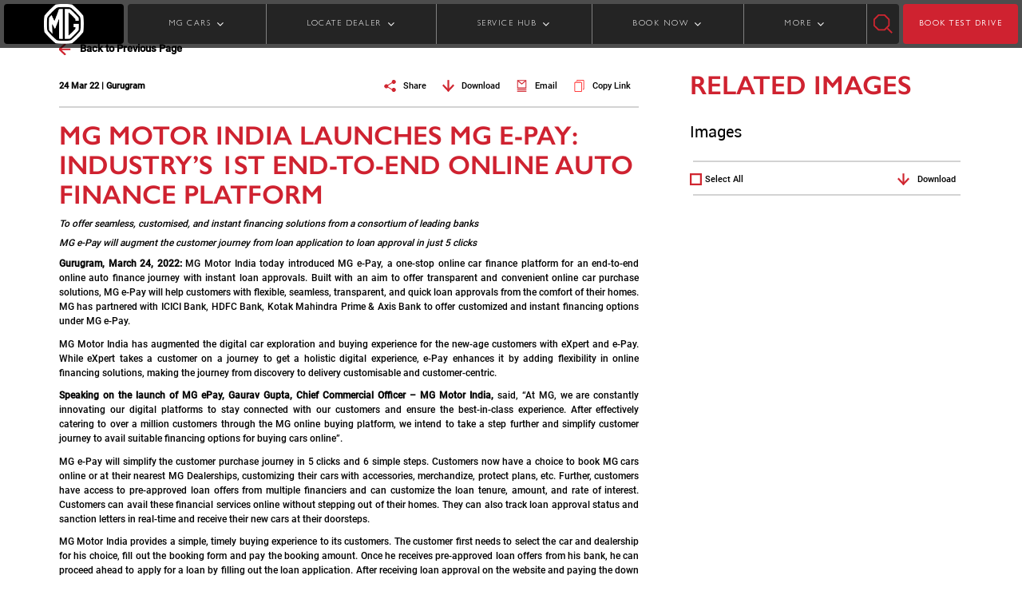

--- FILE ---
content_type: text/html;charset=utf-8
request_url: https://www.mgindore.co.in/media-center/newsroom/mg-motor-india-launches-mg-e-pay
body_size: 18281
content:

<!DOCTYPE HTML>
<html lang="en">
    <head>
    <meta charset="UTF-8"/>
    <title>MG Motor India launches MG e-Pay: Industry’s 1st End-to-End Online Auto Finance Platform</title>
    <meta name="keywords" content="Press"/>
    
    

    

<!-- This is MG Motor Header Template -->



<meta http-equiv="X-UA-Compatible" content="IE=edge"/>
<meta name="viewport" content="width=device-width, initial-scale=1, shrink-to-fit=no"/>
<meta name="robots" content="index, follow"/>
<meta property="og:site_name" content="MG Motor India "/>
<meta name="og:title" content="MG Motor India launches MG e-Pay: Industry’s 1st End-to-End Online Auto Finance Platform"/>
<meta property="og:description"/>
<meta property="og:type" content="website"/>
<meta name="og:image" content="https://www.mgindore.co.in/content/dam/mgmotor/images/hc-img-dsc-0711.jpg"/>
<meta name="og:url" content="https://www.mgindore.co.in/media-center/newsroom/mg-motor-india-launches-mg-e-pay"/>
<meta name="facebook-domain-verification" content="7rnn1amk6b3t5qz2cyxd4u04tp88ld"/>
<meta name="referrer" content="strict-origin-when-cross-origin"/>
<script defer="defer" type="text/javascript" src="https://rum.hlx.page/.rum/@adobe/helix-rum-js@%5E2/dist/rum-standalone.js" data-routing="env=prod,tier=publish,ams=MG Motor India Private Limited"></script>
<link rel="canonical" href="https://www.mgmotor.co.in/media-center/newsroom/mg-motor-india-launches-mg-e-pay"/>
<link href="/content/dam/mgmotor/icons/mg-icon-001.png" rel="icon" type="image/x-icon"/>


<script async src="https://rum.auditzy.com/NwRMbnmr-www.mgmotor.co.in.js"> </script>


	<meta name="google-site-verification" content="CimVuJWHQOXhlcvnQ11ZpEAVRZCZLHzf3L8d-oFhfZk"/>


	
    
<link rel="stylesheet" href="/etc.clientlibs/mgmotor/clientlibs/clientlib-dependencies.min.ACSHASH6fe5d4427361a4c0ca5a75457e3e4256.css" type="text/css">
<script src="/etc.clientlibs/clientlibs/granite/jquery.min.ACSHASHf65891607efbe75b84a8031849cec6c7.js"></script>
<script src="/etc.clientlibs/mgmotor/clientlibs/clientlib-dependencies.min.ACSHASHba3ce361fb1b1bda7e15f9c8db4bba97.js"></script>



	
    
<link rel="stylesheet" href="/etc.clientlibs/clientlibs/granite/jquery-ui.min.ACSHASH8803c9ee6cf6b1e2f196b6d5a768bc5f.css" type="text/css">
<link rel="stylesheet" href="/etc.clientlibs/mgmotor/clientlibs/clientlib-base.min.ACSHASHbf823419c9a710265969ba1202683417.css" type="text/css">



	
		
			
    
<link rel="stylesheet" href="/etc.clientlibs/mgmotor/clientlibs/clientlib-site/components/pastevents.min.ACSHASH78bf1f420ec9f8233aa7928a64a6c214.css" type="text/css">



		
	
	
	






	<script type='text/javascript' src="//platform-api.sharethis.com/js/sharethis.js#property=5c7cac374c495400114fe517&product=inline-share-buttons" async='async'></script>












	
		<script type="text/javascript">
			var digitalData = "";
			digitalData = {"page":{"pageInfo":{"siteSection":"Home|media-center|newsroom|mg-motor-india-launches-mg-e-pay","pageType":"Static","pageTitle":"MG Motor India launches MG e-Pay: Industry\u2019s 1st End-to-End Online Auto Finance Platform","language":"en","pageURL":"https://www.mgmotor.co.in/media-center/newsroom/mg-motor-india-launches-mg-e-pay","pageName":"media-center|newsroom|mg-motor-india-launches-mg-e-pay"}}};
		</script>
		
		<script src="//assets.adobedtm.com/launch-EN87d9ed3da2894bf4a1de017ed02118ec.min.js" async></script>

	



	<script type='application/ld+json'>
	{
		"@context": "http://schema.org",
		"@type": "Organization",
		"@id": "https://www.mgmotor.co.in/media-center/newsroom/mg-motor-india-launches-mg-e-pay",
		"url": "https://www.mgmotor.co.in/media-center/newsroom/mg-motor-india-launches-mg-e-pay",
		"logo": "https://www.mgindore.co.in/content/dam/mgmotor/icons/icon-mg-logo.svg",
		"name": "Morris Garages India",
"legalName" : "MG Motor India Pvt. Ltd.",
    "brand" : "Morris Garages India",
    "alternateName" : " MG Motor India ",
"parentOrganization" : "Morris Garages",
"image" : "https://www.mgmotor.co.in/content/dam/mgmotor/product-banners/mg-hector/home-tabPortrait.jpg",
    "address": {
  "@type": "PostalAddress",
  "streetAddress": "10th Floor, Experion Centre, 32nd Milestone",
  "addressLocality": "Gurugram",
  "addressRegion": "Haryana",
  "postalCode": "122001",
  "addressCountry": "INDIA"
  },
  "sameAs": [
  "https://www.instagram.com/mgmotorin/",
  "https://www.facebook.com/MGMotorIN/",
  "https://twitter.com/MGIndiaSupport ",
  "https://www.youtube.com/c/MGMotorIndia",
  "https://en.wikipedia.org/wiki/MG_Motor_India"
  ],
"contactPoint": [
{
"@type": "ContactPoint",
"telephone": "+1-800-100-6464",
"contactType": "sales",
"areaServed": [ "India" ]
}]
	}
	</script>


    
    
    

    

    
    
    

    
</head>
    <body class="events page basicpage" id="events-4d79b45991">
        
        
        
            




            



            
  
  
  <div id="main-wrapper">
  <!-- Header Fragment Starts -->
  <div class="xfpage page basicpage header experiencefragment">

    



<div class="xf-content-height">
    


<div class="aem-Grid aem-Grid--12 aem-Grid--default--12 ">
    
    <div class="responsivegrid aem-GridColumn aem-GridColumn--default--12">


<div class="aem-Grid aem-Grid--12 aem-Grid--default--12 ">
    
    <div class="headerWrapperComponent parbase solid-header aem-GridColumn aem-GridColumn--default--12"><!-- Header wrapper component -->


    <section class="mg-headerwrapper-revamp">
        <header class="desktop-header d-none d-lg-flex header sticky-header">
            <div class="logo-container">
                <a href="/" class="logo-anchor">
                    <img class="img-fluid img-fluid" src="https://mgmotor.scene7.com/is/image/mgmotor/mg-icon-006?fmt=webp-alpha" fetchpriority="high" height="50" alt="logo"/>
                </a>
            </div>
            

            <div class="wrapperSeperator">
                <nav class="navigation">
                    <ul id="link-list">
                        
                            <li class="dropdown closed" id="MG CARS">
                                
                                
                                <span class="link-anchor">MG CARS </span>
                                
                                
		<!-- Left text right image -->

    <div class="megamenu">
        <div class="carMenu">
            <div class="car-names">
                <h3 class="car-names-heading">Explore</h3>
                <ul class="carnamesList">
                    
                        <li id="car-names-list-li" data-mapping="MG Windsor EV" class="car-names-list-items active">
                            <span class="car-name-anchor" href="javascript:void(0)">MG Windsor EV</span>
                            <span id="model-top-text" class="d-none modelTopText" data-mapping="MG Windsor EV" data-carSubtitle="INDIA&#39;S FIRST INTELLIGENT CUV" data-carTitle="MG WINDSOR EV"></span>
                            
                                <small id="variants-info" class="d-none variantDetails" data-variants="MG Windsor EV" data-images="https://mgmotor.scene7.com/is/image/mgmotor/cuv-img-dsc-049?fmt=png-alpha" data-alttext="MG Windsor EV" data-mapping="MG Windsor EV" data-price="9.99 LAKH + 3.9/km" data-url="/vehicles/windsor-ev-electric-car-in-india"></small>
                            
                                <small id="variants-info" class="d-none variantDetails" data-variants="MG Windsor EV PRO" data-images="https://mgmotor.scene7.com/is/image/mgmotor/cuv-img-dsc-129?fmt=png-alpha" data-alttext="Windsor EV Pro" data-mapping="MG Windsor EV" data-price="12.25 LAKH + 4.5/km" data-url="/vehicles/windsor-ev-pro"></small>
                            
                                <small id="variants-info" class="d-none variantDetails" data-variants="MG Windsor EV Inspire" data-images="https://mgmotor.scene7.com/is/image/mgmotor/windsor-hd-img-dsc-001?fmt=png-alpha" data-alttext="Windsor Inspire" data-mapping="MG Windsor EV" data-price="9.99 LAKH + 3.9/km" data-url="/vehicles/windsor-ev-inspire"></small>
                            
                        </li>
                    
                        <li id="car-names-list-li" data-mapping="MG Hector" class="car-names-list-items">
                            <span class="car-name-anchor" href="javascript:void(0)">MG Hector</span>
                            <span id="model-top-text" class="d-none modelTopText" data-mapping="MG Hector" data-carSubtitle="IT&#39;S A HUMAN THING" data-carTitle="MG HECTOR"></span>
                            
                                <small id="variants-info" class="d-none variantDetails" data-variants="MG Hector " data-images="https://mgmotor.scene7.com/is/image/mgmotor/hd-img-dsc-001?fmt=png-alpha" data-alttext="hector-5-seater" data-mapping="MG Hector" data-price="14.00* LAKH" data-url="/vehicles/mghector"></small>
                            
                                <small id="variants-info" class="d-none variantDetails" data-variants="MG Hector Plus 6 Seater" data-images="https://mgmotor.scene7.com/is/image/mgmotor/hd-img-dsc-002?fmt=png-alpha" data-alttext="hector-6-seater" data-mapping="MG Hector" data-price="16.05* LAKH" data-url="/vehicles/mghector-plus-6-seater"></small>
                            
                                <small id="variants-info" class="d-none variantDetails" data-variants="MG Hector Plus 7 Seater" data-images="https://mgmotor.scene7.com/is/image/mgmotor/hd-img-dsc-003?fmt=png-alpha" data-alttext="hector-7-seater" data-mapping="MG Hector" data-price="16.05* LAKH" data-url="/vehicles/mghector-plus-7-seater"></small>
                            
                                <small id="variants-info" class="d-none variantDetails" data-variants="MG Hector Blackstorm" data-images="https://mgmotor.scene7.com/is/image/mgmotor/hd-img-dsc-034?fmt=png-alpha" data-alttext="hector-blackstorm" data-mapping="MG Hector" data-price="14.00* LAKH" data-url="/vehicles/mghector-black-storm"></small>
                            
                                <small id="variants-info" class="d-none variantDetails" data-variants="MG Hector Snowstorm" data-images="https://mgmotor.scene7.com/is/image/mgmotor/mg-img-dsc-0146?fmt=png-alpha" data-alttext="MG Hector Snowstorm" data-mapping="MG Hector" data-price="14.00* LAKH" data-url="/vehicles/mghector-snowstorm"></small>
                            
                        </li>
                    
                        <li id="car-names-list-li" data-mapping="MG Comet EV" class="car-names-list-items">
                            <span class="car-name-anchor" href="javascript:void(0)">MG Comet EV</span>
                            <span id="model-top-text" class="d-none modelTopText" data-mapping="MG Comet EV" data-carSubtitle="THE STREET SMART CAR " data-carTitle="MG COMET EV"></span>
                            
                                <small id="variants-info" class="d-none variantDetails" data-variants="MG Comet EV" data-images="https://mgmotor.scene7.com/is/image/mgmotor/hd-img-dsc-044?fmt=png-alpha" data-alttext="comet-ev" data-mapping="MG Comet EV" data-price="4.99 LAKH + 3.1/km" data-url="/vehicles/comet-ev-electric-car-in-india"></small>
                            
                                <small id="variants-info" class="d-none variantDetails" data-variants="MG Comet EV Blackstorm" data-images="https://mgmotor.scene7.com/is/image/mgmotor/hd-img-dsc-045?fmt=png-alpha" data-alttext="comet-ev-blackstorm" data-mapping="MG Comet EV" data-price="7.63 LAKH + 3.1/km" data-url="/vehicles/mg-comet-ev-blackstorm"></small>
                            
                        </li>
                    
                        <li id="car-names-list-li" data-mapping="MG Astor" class="car-names-list-items">
                            <span class="car-name-anchor" href="javascript:void(0)">MG Astor</span>
                            <span id="model-top-text" class="d-none modelTopText" data-mapping="MG Astor" data-carSubtitle="THE BLOCKBUSTER SUV" data-carTitle="MG ASTOR"></span>
                            
                                <small id="variants-info" class="d-none variantDetails" data-variants="MG Astor" data-images="https://mgmotor.scene7.com/is/image/mgmotor/hd-img-dsc-038?fmt=png-alpha" data-alttext="astor" data-mapping="MG Astor" data-price="9.65* LAKH" data-url="/vehicles/mgastor"></small>
                            
                        </li>
                    
                        <li id="car-names-list-li" data-mapping="MG ZS EV" class="car-names-list-items">
                            <span class="car-name-anchor" href="javascript:void(0)">MG ZS EV</span>
                            <span id="model-top-text" class="d-none modelTopText" data-mapping="MG ZS EV" data-carSubtitle="INDIA&#39;S FIRST PURE ELECTRIC INTERNET SUV" data-carTitle="MG ZS EV"></span>
                            
                                <small id="variants-info" class="d-none variantDetails" data-variants="MG ZS EV" data-images="https://mgmotor.scene7.com/is/image/mgmotor/hd-img-dsc-007?fmt=png-alpha" data-alttext="mg-zs-ev" data-mapping="MG ZS EV" data-price="13 LAKH + 4.5/km" data-url="/vehicles/mgzsev-electric-car-in-india"></small>
                            
                        </li>
                    
                        <li id="car-names-list-li" data-mapping="MG Gloster" class="car-names-list-items">
                            <span class="car-name-anchor" href="javascript:void(0)">MG Gloster</span>
                            <span id="model-top-text" class="d-none modelTopText" data-mapping="MG Gloster" data-carSubtitle="DRIVE UNSTOPPABLE" data-carTitle="MG GLOSTER"></span>
                            
                                <small id="variants-info" class="d-none variantDetails" data-variants="MG Gloster" data-images="https://mgmotor.scene7.com/is/image/mgmotor/hd-img-dsc-023?fmt=png-alpha" data-alttext="gloster" data-mapping="MG Gloster" data-price="38.33* LAKH" data-url="/vehicles/mggloster"></small>
                            
                                <small id="variants-info" class="d-none variantDetails" data-variants="MG Gloster Blackstorm" data-images="https://mgmotor.scene7.com/is/image/mgmotor/gs-img-dsc-094?fmt=png-alpha" data-alttext="gloster-blackstorm" data-mapping="MG Gloster" data-price="40.46* LAKH" data-url="/vehicles/mggloster-black-storm"></small>
                            
                                <small id="variants-info" class="d-none variantDetails" data-variants="MG Gloster Storm Series" data-images="https://mgmotor.scene7.com/is/image/mgmotor/gs-img-dsc-095?fmt=png-alpha" data-alttext="MG Gloster Blackstorm" data-mapping="MG Gloster" data-price="41.07* LAKH" data-url="/vehicles/mggloster-storm-series"></small>
                            
                        </li>
                    
                </ul>
            </div>

            <div class="car-variants" id="carVariantWrapper">

                <!-- Placeholder for Dynamic div on the right side -->

            </div>
        </div>
    </div>

    <!-- Mobile view for vehicle section -->

    <ul class="sub-menu d-none">
        <li class="back"></li>
        
            <li class="accordion">MG Windsor EV</li>
            <div class="accordion-content">
                
                    <div>
                        <a class=" accordion-anchor" href="/vehicles/windsor-ev-electric-car-in-india">
                            <img class="lozad" data-src="https://mgmotor.scene7.com/is/image/mgmotor/cuv-img-dsc-049?fmt=png-alpha" src="" alt="MG Windsor EV"/>
                            <p class="car-model-name-accordion">MG Windsor EV</p>
                            <p class="car-model-price-accordion">9.99 LAKH + 3.9/km</p>
                        </a>                        
                         
                    </div>
                
                    <div>
                        <a class=" accordion-anchor" href="/vehicles/windsor-ev-pro">
                            <img class="lozad" data-src="https://mgmotor.scene7.com/is/image/mgmotor/cuv-img-dsc-129?fmt=png-alpha" src="" alt="Windsor EV Pro"/>
                            <p class="car-model-name-accordion">MG Windsor EV PRO</p>
                            <p class="car-model-price-accordion">12.25 LAKH + 4.5/km</p>
                        </a>                        
                         
                    </div>
                
                    <div>
                        <a class=" accordion-anchor" href="/vehicles/windsor-ev-inspire">
                            <img class="lozad" data-src="https://mgmotor.scene7.com/is/image/mgmotor/windsor-hd-img-dsc-001?fmt=png-alpha" src="" alt="Windsor Inspire"/>
                            <p class="car-model-name-accordion">MG Windsor EV Inspire</p>
                            <p class="car-model-price-accordion">9.99 LAKH + 3.9/km</p>
                        </a>                        
                         
                    </div>
                
            </div>
        
            <li class="accordion">MG Hector</li>
            <div class="accordion-content">
                
                    <div>
                        <a class=" accordion-anchor" href="/vehicles/mghector">
                            <img class="lozad" data-src="https://mgmotor.scene7.com/is/image/mgmotor/hd-img-dsc-001?fmt=png-alpha" src="" alt="hector-5-seater"/>
                            <p class="car-model-name-accordion">MG Hector </p>
                            <p class="car-model-price-accordion">14.00* LAKH</p>
                        </a>                        
                         
                    </div>
                
                    <div>
                        <a class=" accordion-anchor" href="/vehicles/mghector-plus-6-seater">
                            <img class="lozad" data-src="https://mgmotor.scene7.com/is/image/mgmotor/hd-img-dsc-002?fmt=png-alpha" src="" alt="hector-6-seater"/>
                            <p class="car-model-name-accordion">MG Hector Plus 6 Seater</p>
                            <p class="car-model-price-accordion">16.05* LAKH</p>
                        </a>                        
                         
                    </div>
                
                    <div>
                        <a class=" accordion-anchor" href="/vehicles/mghector-plus-7-seater">
                            <img class="lozad" data-src="https://mgmotor.scene7.com/is/image/mgmotor/hd-img-dsc-003?fmt=png-alpha" src="" alt="hector-7-seater"/>
                            <p class="car-model-name-accordion">MG Hector Plus 7 Seater</p>
                            <p class="car-model-price-accordion">16.05* LAKH</p>
                        </a>                        
                         
                    </div>
                
                    <div>
                        <a class=" accordion-anchor" href="/vehicles/mghector-black-storm">
                            <img class="lozad" data-src="https://mgmotor.scene7.com/is/image/mgmotor/hd-img-dsc-034?fmt=png-alpha" src="" alt="hector-blackstorm"/>
                            <p class="car-model-name-accordion">MG Hector Blackstorm</p>
                            <p class="car-model-price-accordion">14.00* LAKH</p>
                        </a>                        
                         
                    </div>
                
                    <div>
                        <a class=" accordion-anchor" href="/vehicles/mghector-snowstorm">
                            <img class="lozad" data-src="https://mgmotor.scene7.com/is/image/mgmotor/mg-img-dsc-0146?fmt=png-alpha" src="" alt="MG Hector Snowstorm"/>
                            <p class="car-model-name-accordion">MG Hector Snowstorm</p>
                            <p class="car-model-price-accordion">14.00* LAKH</p>
                        </a>                        
                         
                    </div>
                
            </div>
        
            <li class="accordion">MG Comet EV</li>
            <div class="accordion-content">
                
                    <div>
                        <a class=" accordion-anchor" href="/vehicles/comet-ev-electric-car-in-india">
                            <img class="lozad" data-src="https://mgmotor.scene7.com/is/image/mgmotor/hd-img-dsc-044?fmt=png-alpha" src="" alt="comet-ev"/>
                            <p class="car-model-name-accordion">MG Comet EV</p>
                            <p class="car-model-price-accordion">4.99 LAKH + 3.1/km</p>
                        </a>                        
                         
                    </div>
                
                    <div>
                        <a class=" accordion-anchor" href="/vehicles/mg-comet-ev-blackstorm">
                            <img class="lozad" data-src="https://mgmotor.scene7.com/is/image/mgmotor/hd-img-dsc-045?fmt=png-alpha" src="" alt="comet-ev-blackstorm"/>
                            <p class="car-model-name-accordion">MG Comet EV Blackstorm</p>
                            <p class="car-model-price-accordion">7.63 LAKH + 3.1/km</p>
                        </a>                        
                         
                    </div>
                
            </div>
        
            <li class="accordion">MG Astor</li>
            <div class="accordion-content">
                
                    <div>
                        <a class=" accordion-anchor" href="/vehicles/mgastor">
                            <img class="lozad" data-src="https://mgmotor.scene7.com/is/image/mgmotor/hd-img-dsc-038?fmt=png-alpha" src="" alt="astor"/>
                            <p class="car-model-name-accordion">MG Astor</p>
                            <p class="car-model-price-accordion">9.65* LAKH</p>
                        </a>                        
                         
                    </div>
                
            </div>
        
            <li class="accordion">MG ZS EV</li>
            <div class="accordion-content">
                
                    <div>
                        <a class=" accordion-anchor" href="/vehicles/mgzsev-electric-car-in-india">
                            <img class="lozad" data-src="https://mgmotor.scene7.com/is/image/mgmotor/hd-img-dsc-007?fmt=png-alpha" src="" alt="mg-zs-ev"/>
                            <p class="car-model-name-accordion">MG ZS EV</p>
                            <p class="car-model-price-accordion">13 LAKH + 4.5/km</p>
                        </a>                        
                         
                    </div>
                
            </div>
        
            <li class="accordion">MG Gloster</li>
            <div class="accordion-content">
                
                    <div>
                        <a class=" accordion-anchor" href="/vehicles/mggloster">
                            <img class="lozad" data-src="https://mgmotor.scene7.com/is/image/mgmotor/hd-img-dsc-023?fmt=png-alpha" src="" alt="gloster"/>
                            <p class="car-model-name-accordion">MG Gloster</p>
                            <p class="car-model-price-accordion">38.33* LAKH</p>
                        </a>                        
                         
                    </div>
                
                    <div>
                        <a class=" accordion-anchor" href="/vehicles/mggloster-black-storm">
                            <img class="lozad" data-src="https://mgmotor.scene7.com/is/image/mgmotor/gs-img-dsc-094?fmt=png-alpha" src="" alt="gloster-blackstorm"/>
                            <p class="car-model-name-accordion">MG Gloster Blackstorm</p>
                            <p class="car-model-price-accordion">40.46* LAKH</p>
                        </a>                        
                         
                    </div>
                
                    <div>
                        <a class=" accordion-anchor" href="/vehicles/mggloster-storm-series">
                            <img class="lozad" data-src="https://mgmotor.scene7.com/is/image/mgmotor/gs-img-dsc-095?fmt=png-alpha" src="" alt="MG Gloster Blackstorm"/>
                            <p class="car-model-name-accordion">MG Gloster Storm Series</p>
                            <p class="car-model-price-accordion">41.07* LAKH</p>
                        </a>                        
                         
                    </div>
                
            </div>
        
    </ul>

		
		
		
		
		



                            </li>

                        
                            <li class="dropdown closed" id="LOCATE DEALER">
                                
                                
                                <span class="link-anchor">LOCATE DEALER </span>
                                
                                
		
		<!-- Three image text view -->

	<div class="megamenu">
		<div class="owl-carousel owl-theme megaMenuCarousel">
			
				
				<a class="header-click" href="/tools/car-dealers">
					<div class="item threeImageTextView-wrapper">
						
						<img class="threeImageTextView-image lozad" data-src="https://mgmotor.scene7.com/is/image/mgmotor/hd-img-dsc-040" src="" alt="dealer-2"/>
					</div>
					<p class="threeImageTextView-anchor"> Locate Dealers</p>	
				</a>
			
				
				<a class="header-click" href="/tools/charger-locator">
					<div class="item threeImageTextView-wrapper">
						
						<img class="threeImageTextView-image lozad" data-src="https://mgmotor.scene7.com/is/image/mgmotor/hd-img-dsc-012" src="" alt="dealer-3"/>
					</div>
					<p class="threeImageTextView-anchor"> Locate EV chargers</p>	
				</a>
			
		</div>
	</div>
	
<!-- For mobile view -->
<ul class="sub-menu d-none">
   <li class="back"></li>
   
   <li>
      	
      <a class="header-click" href="/tools/car-dealers">Locate Dealers</a>	
   </li>
   
   <li>
      	
      <a class="header-click" href="/tools/charger-locator">Locate EV chargers</a>	
   </li>
   
</ul>

		
		
		
		



                            </li>

                        
                            <li class="dropdown closed" id="SERVICE HUB">
                                
                                
                                <span class="link-anchor">SERVICE HUB </span>
                                
                                
		
		
		<!-- Five image and text view -->
					
<div class="megamenu">
	<div class="dropdown-content">
		
			<div class="tabThreeClassname grey-on-hover">
				<a class="tabThreeClassname-anchor" href="/vehicles/windsor-ev-electric-car-in-india/service">
					
					<img class="tabThreeClassname-img lozad" data-src="https://mgmotor.scene7.com/is/image/mgmotor/cuv-img-dsc-049?fmt=png-alpha" src="" alt="Windsor-EV"/>
					<p class="tabThreeClassname-para">MG Windsor EV</p>
					<span>Book Service></span>
				</a>
			</div>
		
			<div class="tabThreeClassname grey-on-hover">
				<a class="tabThreeClassname-anchor" href="/service">
					
					<img class="tabThreeClassname-img lozad" data-src="https://mgmotor.scene7.com/is/image/mgmotor/hd-img-dsc-016?fmt=png-alpha" src="" alt="MG Hector"/>
					<p class="tabThreeClassname-para">MG Hector</p>
					<span>Book Service></span>
				</a>
			</div>
		
			<div class="tabThreeClassname grey-on-hover">
				<a class="tabThreeClassname-anchor" href="/vehicles/comet-ev-electric-car-in-india/service">
					
					<img class="tabThreeClassname-img lozad" data-src="https://mgmotor.scene7.com/is/image/mgmotor/hd-img-dsc-013?fmt=png-alpha" src="" alt="comet-service"/>
					<p class="tabThreeClassname-para">MG Comet EV</p>
					<span>Book Service></span>
				</a>
			</div>
		
			<div class="tabThreeClassname grey-on-hover">
				<a class="tabThreeClassname-anchor" href="/service/astor-my-mg-shield">
					
					<img class="tabThreeClassname-img lozad" data-src="https://mgmotor.scene7.com/is/image/mgmotor/hd-img-dsc-015?fmt=png-alpha" src="" alt="MG Astor"/>
					<p class="tabThreeClassname-para">MG Astor</p>
					<span>Book Service></span>
				</a>
			</div>
		
			<div class="tabThreeClassname grey-on-hover">
				<a class="tabThreeClassname-anchor" href="/vehicles/mgzsev-electric-car-in-india/mg-e-shield-services">
					
					<img class="tabThreeClassname-img lozad" data-src="https://mgmotor.scene7.com/is/image/mgmotor/hd-img-dsc-014?fmt=png-alpha" src="" alt="MG ZS EV"/>
					<p class="tabThreeClassname-para">MG ZS EV</p>
					<span>Book Service></span>
				</a>
			</div>
		
			<div class="tabThreeClassname grey-on-hover">
				<a class="tabThreeClassname-anchor" href="/tools/my-mg-shield">
					
					<img class="tabThreeClassname-img lozad" data-src="https://mgmotor.scene7.com/is/image/mgmotor/hd-img-dsc-017?fmt=png-alpha" src="" alt="MG Gloster"/>
					<p class="tabThreeClassname-para">MG Gloster</p>
					<span>Book Service></span>
				</a>
			</div>
		
	</div>
</div>

<!-- For mobile view -->
<ul class="sub-menu d-none">
   <li class="back"></li>
   
   <li>
      <a class="header-click" href="/vehicles/windsor-ev-electric-car-in-india/service">MG Windsor EV</a>
   </li>
   
   <li>
      <a class="header-click" href="/service">MG Hector</a>
   </li>
   
   <li>
      <a class="header-click" href="/vehicles/comet-ev-electric-car-in-india/service">MG Comet EV</a>
   </li>
   
   <li>
      <a class="header-click" href="/service/astor-my-mg-shield">MG Astor</a>
   </li>
   
   <li>
      <a class="header-click" href="/vehicles/mgzsev-electric-car-in-india/mg-e-shield-services">MG ZS EV</a>
   </li>
   
   <li>
      <a class="header-click" href="/tools/my-mg-shield">MG Gloster</a>
   </li>
   
</ul>
	
		
		
		



                            </li>

                        
                            <li class="dropdown closed" id="BOOK NOW">
                                
                                
                                <span class="link-anchor">BOOK NOW </span>
                                
                                
		
		
		<!-- Five image and text view -->
					
<div class="megamenu">
	<div class="dropdown-content">
		
			<div class="tabThreeClassname grey-on-hover">
				<a class="tabThreeClassname-anchor" href="/vehicles/mg-ebooking">
					
					<img class="tabThreeClassname-img lozad" data-src="https://mgmotor.scene7.com/is/image/mgmotor/hd-img-dsc-035" src="" alt="E-Booking"/>
					<p class="tabThreeClassname-para">E-Book Your MG</p>
					<span>E-Book Your MG></span>
				</a>
			</div>
		
			<div class="tabThreeClassname grey-on-hover">
				<a class="tabThreeClassname-anchor" href="/tools/booking-status">
					
					<img class="tabThreeClassname-img lozad" data-src="https://mgmotor.scene7.com/is/image/mgmotor/hd-img-dsc-021" src="" alt="Booking Status"/>
					<p class="tabThreeClassname-para">Booking Status</p>
					<span>Booking Status></span>
				</a>
			</div>
		
			<div class="tabThreeClassname grey-on-hover">
				<a class="tabThreeClassname-anchor" href="/tools/complete-your-booking">
					
					<img class="tabThreeClassname-img lozad" data-src="https://mgmotor.scene7.com/is/image/mgmotor/hd-img-dsc-020" src="" alt="Manage Booking"/>
					<p class="tabThreeClassname-para">Manage Booking</p>
					<span>Manage Booking></span>
				</a>
			</div>
		
	</div>
</div>

<!-- For mobile view -->
<ul class="sub-menu d-none">
   <li class="back"></li>
   
   <li>
      <a class="header-click" href="/vehicles/mg-ebooking">E-Book Your MG</a>
   </li>
   
   <li>
      <a class="header-click" href="/tools/booking-status">Booking Status</a>
   </li>
   
   <li>
      <a class="header-click" href="/tools/complete-your-booking">Manage Booking</a>
   </li>
   
</ul>
	
		
		
		



                            </li>

                        
                            <li class="dropdown closed" id="MORE">
                                
                                
                                <span class="link-anchor">MORE </span>
                                
                                
		
		
		
		<!-- Image center text on left and right -->


	<div class="megamenu">
		<div class="moreMenu">
				
					<div class="menu-column">
						<div class="menu-header">Brand</div>
						<ul class="menu">
							
								<li class="more-menu-li">
                                
								<a class="more-menu-anchor header-click" href="https://corp.mgmotor.co.in/about-us">About MG</a>
								</li>
							
								<li class="more-menu-li">
                                <a class="more-menu-anchor header-click" href="/brand/history">History</a>
								
								</li>
							
								<li class="more-menu-li">
                                
								<a class="more-menu-anchor header-click" href="https://corp.mgmotor.co.in/life-at-mg">Life At MG</a>
								</li>
							
								<li class="more-menu-li">
                                <a class="more-menu-anchor header-click" href="/careers">Careers</a>
								
								</li>
							
						</ul>
					</div>
				
		
			<div class="image-column">
				
				<img class="car-image-moreMenu lozad" data-src="https://mgmotor.scene7.com/is/image/mgmotor/hd-img-dsc-040" src="" alt="center-image"/>
			</div>
			<div class="divider"></div>
				
					<div class="menu-column">
						<div class="menu-header">More</div>
						<ul class="menu">
							
								<li class="more-menu-li"> 
                                
								<a class="more-menu-anchor header-click" href="https://cc.mgmotor.co.in">Virtual Showroom</a>
								</li>
							
								<li class="more-menu-li"> 
                                <a class="more-menu-anchor header-click" href="/tools/trip-planner">EV Trip Planner</a>
								
								</li>
							
								<li class="more-menu-li"> 
                                <a class="more-menu-anchor header-click" href="/media-center">Media</a>
								
								</li>
							
						</ul>
					</div>
				
		</div>
	</div>

<!-- For Mobile View -->
<ul class="sub-menu d-none">
   <li class="back"></li>
	
		<li class="accordion">Brand</li>
		<div class="accordion-content">
			<ul>
									
					<li>
						
						<a class="header-click" href="https://corp.mgmotor.co.in/about-us">About MG</a>
					</li>
									
					<li>
						<a class="header-click" href="/brand/history">History</a>
						
					</li>
									
					<li>
						
						<a class="header-click" href="https://corp.mgmotor.co.in/life-at-mg">Life At MG</a>
					</li>
									
					<li>
						<a class="header-click" href="/careers">Careers</a>
						
					</li>
				
			</ul>
		</div>
	
	
		<li class="accordion">More</li>
		<div class="accordion-content">
			<ul>
				
					<li>
						
						<a class="header-click" href="https://cc.mgmotor.co.in">Virtual Showroom</a>
					</li>
				
					<li>
						<a class="header-click" href="/tools/trip-planner">EV Trip Planner</a>
						
					</li>
				
					<li>
						<a class="header-click" href="/media-center">Media</a>
						
					</li>
				
			</ul>
		</div>
	
</ul>

		
		



                            </li>

                        
                        
                    </ul>
                </nav>
            </div>

            <div class="search-icon search-box" id="searchWrapper" search-href="/search?searchstring=">
                <img class="search-icon-img img-fluid cursor-pointer w-100" width="24" height="24" src="/content/dam/mgmotor/header-images/icon-img-dsc-001.svg" fetchpriority="high" id="searchIcon" alt="search-icon"/>
                <div class="search-input">
                    <input type="text" id="searchInputDesktop" name="searchInputDesktop" class="form-control searchInput" placeholder="Search" aria-label="search input"/>
                    <img class="search-icon-img-bar searchIconBar cursor-pointer" width="20" height="20" src="/content/dam/mgmotor/header-images/icon-img-dsc-001.svg" id="searchIconBar" alt="search-icon-bar"/>
                </div>
            </div>
            <a href="/tools/test-drive" class="book-test-drive-button">BOOK TEST DRIVE</a>
        </header>

        <!--Header for mobile-->

        <header class="mobile-header d-flex d-lg-none header sticky-header">

            <div class="logo-container">
                <a href="/" class="logo-anchor">
                    <img class="d-inline-block d-lg-none img-fluid img-fluid" src="https://mgmotor.scene7.com/is/image/mgmotor/mg-icon-006?fmt=webp-alpha" fetchpriority="high" height="50" alt="logo"/>
                </a>
            </div>

            <a href="/tools/test-drive" class="book-test-drive-button ms-auto me-2">BOOK TEST DRIVE</a>

            <div class="hamburger-menu  ">
                <input type="checkbox" id="navbar-toggler" class="navbar-toggler"/>
                <label for="navbar-toggler" class="navbar-toggler-icon" aria-label="hamburger icon"></label>
            </div>

            <!-- Search bar and logo -->
            <div id="mobileNav" class="collapse">
                <div class="wrapper-sub-menu">
                    <div class="row">
                        <div class="col">
                            <div class="search-input mobile">
                                <input type="text" id="searchInputMobile" name="searchInputMobile" class="form-control searchInput" placeholder="Search" aria-label="search input"/>
                                <img class="search-icon-img-bar searchIconBar cursor-pointer" width="20" height="20" src="/content/dam/mgmotor/header-images/icon-img-dsc-001.svg" id="searchIconBar" alt="search-icon-bar"/>
                            </div>
                        </div>
                    </div>

                    <ul id="menu-nav">
                        
                            <li class="submenu-mobile has-sub-menu" data-target="MG CARS">
                                
                                
                                <span class="link-anchor">MG CARS </span>
                                
                                
		<!-- Left text right image -->

    <div class="megamenu">
        <div class="carMenu">
            <div class="car-names">
                <h3 class="car-names-heading">Explore</h3>
                <ul class="carnamesList">
                    
                        <li id="car-names-list-li" data-mapping="MG Windsor EV" class="car-names-list-items active">
                            <span class="car-name-anchor" href="javascript:void(0)">MG Windsor EV</span>
                            <span id="model-top-text" class="d-none modelTopText" data-mapping="MG Windsor EV" data-carSubtitle="INDIA&#39;S FIRST INTELLIGENT CUV" data-carTitle="MG WINDSOR EV"></span>
                            
                                <small id="variants-info" class="d-none variantDetails" data-variants="MG Windsor EV" data-images="https://mgmotor.scene7.com/is/image/mgmotor/cuv-img-dsc-049?fmt=png-alpha" data-alttext="MG Windsor EV" data-mapping="MG Windsor EV" data-price="9.99 LAKH + 3.9/km" data-url="/vehicles/windsor-ev-electric-car-in-india"></small>
                            
                                <small id="variants-info" class="d-none variantDetails" data-variants="MG Windsor EV PRO" data-images="https://mgmotor.scene7.com/is/image/mgmotor/cuv-img-dsc-129?fmt=png-alpha" data-alttext="Windsor EV Pro" data-mapping="MG Windsor EV" data-price="12.25 LAKH + 4.5/km" data-url="/vehicles/windsor-ev-pro"></small>
                            
                                <small id="variants-info" class="d-none variantDetails" data-variants="MG Windsor EV Inspire" data-images="https://mgmotor.scene7.com/is/image/mgmotor/windsor-hd-img-dsc-001?fmt=png-alpha" data-alttext="Windsor Inspire" data-mapping="MG Windsor EV" data-price="9.99 LAKH + 3.9/km" data-url="/vehicles/windsor-ev-inspire"></small>
                            
                        </li>
                    
                        <li id="car-names-list-li" data-mapping="MG Hector" class="car-names-list-items">
                            <span class="car-name-anchor" href="javascript:void(0)">MG Hector</span>
                            <span id="model-top-text" class="d-none modelTopText" data-mapping="MG Hector" data-carSubtitle="IT&#39;S A HUMAN THING" data-carTitle="MG HECTOR"></span>
                            
                                <small id="variants-info" class="d-none variantDetails" data-variants="MG Hector " data-images="https://mgmotor.scene7.com/is/image/mgmotor/hd-img-dsc-001?fmt=png-alpha" data-alttext="hector-5-seater" data-mapping="MG Hector" data-price="14.00* LAKH" data-url="/vehicles/mghector"></small>
                            
                                <small id="variants-info" class="d-none variantDetails" data-variants="MG Hector Plus 6 Seater" data-images="https://mgmotor.scene7.com/is/image/mgmotor/hd-img-dsc-002?fmt=png-alpha" data-alttext="hector-6-seater" data-mapping="MG Hector" data-price="16.05* LAKH" data-url="/vehicles/mghector-plus-6-seater"></small>
                            
                                <small id="variants-info" class="d-none variantDetails" data-variants="MG Hector Plus 7 Seater" data-images="https://mgmotor.scene7.com/is/image/mgmotor/hd-img-dsc-003?fmt=png-alpha" data-alttext="hector-7-seater" data-mapping="MG Hector" data-price="16.05* LAKH" data-url="/vehicles/mghector-plus-7-seater"></small>
                            
                                <small id="variants-info" class="d-none variantDetails" data-variants="MG Hector Blackstorm" data-images="https://mgmotor.scene7.com/is/image/mgmotor/hd-img-dsc-034?fmt=png-alpha" data-alttext="hector-blackstorm" data-mapping="MG Hector" data-price="14.00* LAKH" data-url="/vehicles/mghector-black-storm"></small>
                            
                                <small id="variants-info" class="d-none variantDetails" data-variants="MG Hector Snowstorm" data-images="https://mgmotor.scene7.com/is/image/mgmotor/mg-img-dsc-0146?fmt=png-alpha" data-alttext="MG Hector Snowstorm" data-mapping="MG Hector" data-price="14.00* LAKH" data-url="/vehicles/mghector-snowstorm"></small>
                            
                        </li>
                    
                        <li id="car-names-list-li" data-mapping="MG Comet EV" class="car-names-list-items">
                            <span class="car-name-anchor" href="javascript:void(0)">MG Comet EV</span>
                            <span id="model-top-text" class="d-none modelTopText" data-mapping="MG Comet EV" data-carSubtitle="THE STREET SMART CAR " data-carTitle="MG COMET EV"></span>
                            
                                <small id="variants-info" class="d-none variantDetails" data-variants="MG Comet EV" data-images="https://mgmotor.scene7.com/is/image/mgmotor/hd-img-dsc-044?fmt=png-alpha" data-alttext="comet-ev" data-mapping="MG Comet EV" data-price="4.99 LAKH + 3.1/km" data-url="/vehicles/comet-ev-electric-car-in-india"></small>
                            
                                <small id="variants-info" class="d-none variantDetails" data-variants="MG Comet EV Blackstorm" data-images="https://mgmotor.scene7.com/is/image/mgmotor/hd-img-dsc-045?fmt=png-alpha" data-alttext="comet-ev-blackstorm" data-mapping="MG Comet EV" data-price="7.63 LAKH + 3.1/km" data-url="/vehicles/mg-comet-ev-blackstorm"></small>
                            
                        </li>
                    
                        <li id="car-names-list-li" data-mapping="MG Astor" class="car-names-list-items">
                            <span class="car-name-anchor" href="javascript:void(0)">MG Astor</span>
                            <span id="model-top-text" class="d-none modelTopText" data-mapping="MG Astor" data-carSubtitle="THE BLOCKBUSTER SUV" data-carTitle="MG ASTOR"></span>
                            
                                <small id="variants-info" class="d-none variantDetails" data-variants="MG Astor" data-images="https://mgmotor.scene7.com/is/image/mgmotor/hd-img-dsc-038?fmt=png-alpha" data-alttext="astor" data-mapping="MG Astor" data-price="9.65* LAKH" data-url="/vehicles/mgastor"></small>
                            
                        </li>
                    
                        <li id="car-names-list-li" data-mapping="MG ZS EV" class="car-names-list-items">
                            <span class="car-name-anchor" href="javascript:void(0)">MG ZS EV</span>
                            <span id="model-top-text" class="d-none modelTopText" data-mapping="MG ZS EV" data-carSubtitle="INDIA&#39;S FIRST PURE ELECTRIC INTERNET SUV" data-carTitle="MG ZS EV"></span>
                            
                                <small id="variants-info" class="d-none variantDetails" data-variants="MG ZS EV" data-images="https://mgmotor.scene7.com/is/image/mgmotor/hd-img-dsc-007?fmt=png-alpha" data-alttext="mg-zs-ev" data-mapping="MG ZS EV" data-price="13 LAKH + 4.5/km" data-url="/vehicles/mgzsev-electric-car-in-india"></small>
                            
                        </li>
                    
                        <li id="car-names-list-li" data-mapping="MG Gloster" class="car-names-list-items">
                            <span class="car-name-anchor" href="javascript:void(0)">MG Gloster</span>
                            <span id="model-top-text" class="d-none modelTopText" data-mapping="MG Gloster" data-carSubtitle="DRIVE UNSTOPPABLE" data-carTitle="MG GLOSTER"></span>
                            
                                <small id="variants-info" class="d-none variantDetails" data-variants="MG Gloster" data-images="https://mgmotor.scene7.com/is/image/mgmotor/hd-img-dsc-023?fmt=png-alpha" data-alttext="gloster" data-mapping="MG Gloster" data-price="38.33* LAKH" data-url="/vehicles/mggloster"></small>
                            
                                <small id="variants-info" class="d-none variantDetails" data-variants="MG Gloster Blackstorm" data-images="https://mgmotor.scene7.com/is/image/mgmotor/gs-img-dsc-094?fmt=png-alpha" data-alttext="gloster-blackstorm" data-mapping="MG Gloster" data-price="40.46* LAKH" data-url="/vehicles/mggloster-black-storm"></small>
                            
                                <small id="variants-info" class="d-none variantDetails" data-variants="MG Gloster Storm Series" data-images="https://mgmotor.scene7.com/is/image/mgmotor/gs-img-dsc-095?fmt=png-alpha" data-alttext="MG Gloster Blackstorm" data-mapping="MG Gloster" data-price="41.07* LAKH" data-url="/vehicles/mggloster-storm-series"></small>
                            
                        </li>
                    
                </ul>
            </div>

            <div class="car-variants" id="carVariantWrapper">

                <!-- Placeholder for Dynamic div on the right side -->

            </div>
        </div>
    </div>

    <!-- Mobile view for vehicle section -->

    <ul class="sub-menu d-none">
        <li class="back"></li>
        
            <li class="accordion">MG Windsor EV</li>
            <div class="accordion-content">
                
                    <div>
                        <a class=" accordion-anchor" href="/vehicles/windsor-ev-electric-car-in-india">
                            <img class="lozad" data-src="https://mgmotor.scene7.com/is/image/mgmotor/cuv-img-dsc-049?fmt=png-alpha" src="" alt="MG Windsor EV"/>
                            <p class="car-model-name-accordion">MG Windsor EV</p>
                            <p class="car-model-price-accordion">9.99 LAKH + 3.9/km</p>
                        </a>                        
                         
                    </div>
                
                    <div>
                        <a class=" accordion-anchor" href="/vehicles/windsor-ev-pro">
                            <img class="lozad" data-src="https://mgmotor.scene7.com/is/image/mgmotor/cuv-img-dsc-129?fmt=png-alpha" src="" alt="Windsor EV Pro"/>
                            <p class="car-model-name-accordion">MG Windsor EV PRO</p>
                            <p class="car-model-price-accordion">12.25 LAKH + 4.5/km</p>
                        </a>                        
                         
                    </div>
                
                    <div>
                        <a class=" accordion-anchor" href="/vehicles/windsor-ev-inspire">
                            <img class="lozad" data-src="https://mgmotor.scene7.com/is/image/mgmotor/windsor-hd-img-dsc-001?fmt=png-alpha" src="" alt="Windsor Inspire"/>
                            <p class="car-model-name-accordion">MG Windsor EV Inspire</p>
                            <p class="car-model-price-accordion">9.99 LAKH + 3.9/km</p>
                        </a>                        
                         
                    </div>
                
            </div>
        
            <li class="accordion">MG Hector</li>
            <div class="accordion-content">
                
                    <div>
                        <a class=" accordion-anchor" href="/vehicles/mghector">
                            <img class="lozad" data-src="https://mgmotor.scene7.com/is/image/mgmotor/hd-img-dsc-001?fmt=png-alpha" src="" alt="hector-5-seater"/>
                            <p class="car-model-name-accordion">MG Hector </p>
                            <p class="car-model-price-accordion">14.00* LAKH</p>
                        </a>                        
                         
                    </div>
                
                    <div>
                        <a class=" accordion-anchor" href="/vehicles/mghector-plus-6-seater">
                            <img class="lozad" data-src="https://mgmotor.scene7.com/is/image/mgmotor/hd-img-dsc-002?fmt=png-alpha" src="" alt="hector-6-seater"/>
                            <p class="car-model-name-accordion">MG Hector Plus 6 Seater</p>
                            <p class="car-model-price-accordion">16.05* LAKH</p>
                        </a>                        
                         
                    </div>
                
                    <div>
                        <a class=" accordion-anchor" href="/vehicles/mghector-plus-7-seater">
                            <img class="lozad" data-src="https://mgmotor.scene7.com/is/image/mgmotor/hd-img-dsc-003?fmt=png-alpha" src="" alt="hector-7-seater"/>
                            <p class="car-model-name-accordion">MG Hector Plus 7 Seater</p>
                            <p class="car-model-price-accordion">16.05* LAKH</p>
                        </a>                        
                         
                    </div>
                
                    <div>
                        <a class=" accordion-anchor" href="/vehicles/mghector-black-storm">
                            <img class="lozad" data-src="https://mgmotor.scene7.com/is/image/mgmotor/hd-img-dsc-034?fmt=png-alpha" src="" alt="hector-blackstorm"/>
                            <p class="car-model-name-accordion">MG Hector Blackstorm</p>
                            <p class="car-model-price-accordion">14.00* LAKH</p>
                        </a>                        
                         
                    </div>
                
                    <div>
                        <a class=" accordion-anchor" href="/vehicles/mghector-snowstorm">
                            <img class="lozad" data-src="https://mgmotor.scene7.com/is/image/mgmotor/mg-img-dsc-0146?fmt=png-alpha" src="" alt="MG Hector Snowstorm"/>
                            <p class="car-model-name-accordion">MG Hector Snowstorm</p>
                            <p class="car-model-price-accordion">14.00* LAKH</p>
                        </a>                        
                         
                    </div>
                
            </div>
        
            <li class="accordion">MG Comet EV</li>
            <div class="accordion-content">
                
                    <div>
                        <a class=" accordion-anchor" href="/vehicles/comet-ev-electric-car-in-india">
                            <img class="lozad" data-src="https://mgmotor.scene7.com/is/image/mgmotor/hd-img-dsc-044?fmt=png-alpha" src="" alt="comet-ev"/>
                            <p class="car-model-name-accordion">MG Comet EV</p>
                            <p class="car-model-price-accordion">4.99 LAKH + 3.1/km</p>
                        </a>                        
                         
                    </div>
                
                    <div>
                        <a class=" accordion-anchor" href="/vehicles/mg-comet-ev-blackstorm">
                            <img class="lozad" data-src="https://mgmotor.scene7.com/is/image/mgmotor/hd-img-dsc-045?fmt=png-alpha" src="" alt="comet-ev-blackstorm"/>
                            <p class="car-model-name-accordion">MG Comet EV Blackstorm</p>
                            <p class="car-model-price-accordion">7.63 LAKH + 3.1/km</p>
                        </a>                        
                         
                    </div>
                
            </div>
        
            <li class="accordion">MG Astor</li>
            <div class="accordion-content">
                
                    <div>
                        <a class=" accordion-anchor" href="/vehicles/mgastor">
                            <img class="lozad" data-src="https://mgmotor.scene7.com/is/image/mgmotor/hd-img-dsc-038?fmt=png-alpha" src="" alt="astor"/>
                            <p class="car-model-name-accordion">MG Astor</p>
                            <p class="car-model-price-accordion">9.65* LAKH</p>
                        </a>                        
                         
                    </div>
                
            </div>
        
            <li class="accordion">MG ZS EV</li>
            <div class="accordion-content">
                
                    <div>
                        <a class=" accordion-anchor" href="/vehicles/mgzsev-electric-car-in-india">
                            <img class="lozad" data-src="https://mgmotor.scene7.com/is/image/mgmotor/hd-img-dsc-007?fmt=png-alpha" src="" alt="mg-zs-ev"/>
                            <p class="car-model-name-accordion">MG ZS EV</p>
                            <p class="car-model-price-accordion">13 LAKH + 4.5/km</p>
                        </a>                        
                         
                    </div>
                
            </div>
        
            <li class="accordion">MG Gloster</li>
            <div class="accordion-content">
                
                    <div>
                        <a class=" accordion-anchor" href="/vehicles/mggloster">
                            <img class="lozad" data-src="https://mgmotor.scene7.com/is/image/mgmotor/hd-img-dsc-023?fmt=png-alpha" src="" alt="gloster"/>
                            <p class="car-model-name-accordion">MG Gloster</p>
                            <p class="car-model-price-accordion">38.33* LAKH</p>
                        </a>                        
                         
                    </div>
                
                    <div>
                        <a class=" accordion-anchor" href="/vehicles/mggloster-black-storm">
                            <img class="lozad" data-src="https://mgmotor.scene7.com/is/image/mgmotor/gs-img-dsc-094?fmt=png-alpha" src="" alt="gloster-blackstorm"/>
                            <p class="car-model-name-accordion">MG Gloster Blackstorm</p>
                            <p class="car-model-price-accordion">40.46* LAKH</p>
                        </a>                        
                         
                    </div>
                
                    <div>
                        <a class=" accordion-anchor" href="/vehicles/mggloster-storm-series">
                            <img class="lozad" data-src="https://mgmotor.scene7.com/is/image/mgmotor/gs-img-dsc-095?fmt=png-alpha" src="" alt="MG Gloster Blackstorm"/>
                            <p class="car-model-name-accordion">MG Gloster Storm Series</p>
                            <p class="car-model-price-accordion">41.07* LAKH</p>
                        </a>                        
                         
                    </div>
                
            </div>
        
    </ul>

		
		
		
		
		



                            </li>
                        
                            <li class="submenu-mobile has-sub-menu" data-target="LOCATE DEALER">
                                
                                
                                <span class="link-anchor">LOCATE DEALER </span>
                                
                                
		
		<!-- Three image text view -->

	<div class="megamenu">
		<div class="owl-carousel owl-theme megaMenuCarousel">
			
				
				<a class="header-click" href="/tools/car-dealers">
					<div class="item threeImageTextView-wrapper">
						
						<img class="threeImageTextView-image lozad" data-src="https://mgmotor.scene7.com/is/image/mgmotor/hd-img-dsc-040" src="" alt="dealer-2"/>
					</div>
					<p class="threeImageTextView-anchor"> Locate Dealers</p>	
				</a>
			
				
				<a class="header-click" href="/tools/charger-locator">
					<div class="item threeImageTextView-wrapper">
						
						<img class="threeImageTextView-image lozad" data-src="https://mgmotor.scene7.com/is/image/mgmotor/hd-img-dsc-012" src="" alt="dealer-3"/>
					</div>
					<p class="threeImageTextView-anchor"> Locate EV chargers</p>	
				</a>
			
		</div>
	</div>
	
<!-- For mobile view -->
<ul class="sub-menu d-none">
   <li class="back"></li>
   
   <li>
      	
      <a class="header-click" href="/tools/car-dealers">Locate Dealers</a>	
   </li>
   
   <li>
      	
      <a class="header-click" href="/tools/charger-locator">Locate EV chargers</a>	
   </li>
   
</ul>

		
		
		
		



                            </li>
                        
                            <li class="submenu-mobile has-sub-menu" data-target="SERVICE HUB">
                                
                                
                                <span class="link-anchor">SERVICE HUB </span>
                                
                                
		
		
		<!-- Five image and text view -->
					
<div class="megamenu">
	<div class="dropdown-content">
		
			<div class="tabThreeClassname grey-on-hover">
				<a class="tabThreeClassname-anchor" href="/vehicles/windsor-ev-electric-car-in-india/service">
					
					<img class="tabThreeClassname-img lozad" data-src="https://mgmotor.scene7.com/is/image/mgmotor/cuv-img-dsc-049?fmt=png-alpha" src="" alt="Windsor-EV"/>
					<p class="tabThreeClassname-para">MG Windsor EV</p>
					<span>Book Service></span>
				</a>
			</div>
		
			<div class="tabThreeClassname grey-on-hover">
				<a class="tabThreeClassname-anchor" href="/service">
					
					<img class="tabThreeClassname-img lozad" data-src="https://mgmotor.scene7.com/is/image/mgmotor/hd-img-dsc-016?fmt=png-alpha" src="" alt="MG Hector"/>
					<p class="tabThreeClassname-para">MG Hector</p>
					<span>Book Service></span>
				</a>
			</div>
		
			<div class="tabThreeClassname grey-on-hover">
				<a class="tabThreeClassname-anchor" href="/vehicles/comet-ev-electric-car-in-india/service">
					
					<img class="tabThreeClassname-img lozad" data-src="https://mgmotor.scene7.com/is/image/mgmotor/hd-img-dsc-013?fmt=png-alpha" src="" alt="comet-service"/>
					<p class="tabThreeClassname-para">MG Comet EV</p>
					<span>Book Service></span>
				</a>
			</div>
		
			<div class="tabThreeClassname grey-on-hover">
				<a class="tabThreeClassname-anchor" href="/service/astor-my-mg-shield">
					
					<img class="tabThreeClassname-img lozad" data-src="https://mgmotor.scene7.com/is/image/mgmotor/hd-img-dsc-015?fmt=png-alpha" src="" alt="MG Astor"/>
					<p class="tabThreeClassname-para">MG Astor</p>
					<span>Book Service></span>
				</a>
			</div>
		
			<div class="tabThreeClassname grey-on-hover">
				<a class="tabThreeClassname-anchor" href="/vehicles/mgzsev-electric-car-in-india/mg-e-shield-services">
					
					<img class="tabThreeClassname-img lozad" data-src="https://mgmotor.scene7.com/is/image/mgmotor/hd-img-dsc-014?fmt=png-alpha" src="" alt="MG ZS EV"/>
					<p class="tabThreeClassname-para">MG ZS EV</p>
					<span>Book Service></span>
				</a>
			</div>
		
			<div class="tabThreeClassname grey-on-hover">
				<a class="tabThreeClassname-anchor" href="/tools/my-mg-shield">
					
					<img class="tabThreeClassname-img lozad" data-src="https://mgmotor.scene7.com/is/image/mgmotor/hd-img-dsc-017?fmt=png-alpha" src="" alt="MG Gloster"/>
					<p class="tabThreeClassname-para">MG Gloster</p>
					<span>Book Service></span>
				</a>
			</div>
		
	</div>
</div>

<!-- For mobile view -->
<ul class="sub-menu d-none">
   <li class="back"></li>
   
   <li>
      <a class="header-click" href="/vehicles/windsor-ev-electric-car-in-india/service">MG Windsor EV</a>
   </li>
   
   <li>
      <a class="header-click" href="/service">MG Hector</a>
   </li>
   
   <li>
      <a class="header-click" href="/vehicles/comet-ev-electric-car-in-india/service">MG Comet EV</a>
   </li>
   
   <li>
      <a class="header-click" href="/service/astor-my-mg-shield">MG Astor</a>
   </li>
   
   <li>
      <a class="header-click" href="/vehicles/mgzsev-electric-car-in-india/mg-e-shield-services">MG ZS EV</a>
   </li>
   
   <li>
      <a class="header-click" href="/tools/my-mg-shield">MG Gloster</a>
   </li>
   
</ul>
	
		
		
		



                            </li>
                        
                            <li class="submenu-mobile has-sub-menu" data-target="BOOK NOW">
                                
                                
                                <span class="link-anchor">BOOK NOW </span>
                                
                                
		
		
		<!-- Five image and text view -->
					
<div class="megamenu">
	<div class="dropdown-content">
		
			<div class="tabThreeClassname grey-on-hover">
				<a class="tabThreeClassname-anchor" href="/vehicles/mg-ebooking">
					
					<img class="tabThreeClassname-img lozad" data-src="https://mgmotor.scene7.com/is/image/mgmotor/hd-img-dsc-035" src="" alt="E-Booking"/>
					<p class="tabThreeClassname-para">E-Book Your MG</p>
					<span>E-Book Your MG></span>
				</a>
			</div>
		
			<div class="tabThreeClassname grey-on-hover">
				<a class="tabThreeClassname-anchor" href="/tools/booking-status">
					
					<img class="tabThreeClassname-img lozad" data-src="https://mgmotor.scene7.com/is/image/mgmotor/hd-img-dsc-021" src="" alt="Booking Status"/>
					<p class="tabThreeClassname-para">Booking Status</p>
					<span>Booking Status></span>
				</a>
			</div>
		
			<div class="tabThreeClassname grey-on-hover">
				<a class="tabThreeClassname-anchor" href="/tools/complete-your-booking">
					
					<img class="tabThreeClassname-img lozad" data-src="https://mgmotor.scene7.com/is/image/mgmotor/hd-img-dsc-020" src="" alt="Manage Booking"/>
					<p class="tabThreeClassname-para">Manage Booking</p>
					<span>Manage Booking></span>
				</a>
			</div>
		
	</div>
</div>

<!-- For mobile view -->
<ul class="sub-menu d-none">
   <li class="back"></li>
   
   <li>
      <a class="header-click" href="/vehicles/mg-ebooking">E-Book Your MG</a>
   </li>
   
   <li>
      <a class="header-click" href="/tools/booking-status">Booking Status</a>
   </li>
   
   <li>
      <a class="header-click" href="/tools/complete-your-booking">Manage Booking</a>
   </li>
   
</ul>
	
		
		
		



                            </li>
                        
                            <li class="submenu-mobile has-sub-menu" data-target="MORE">
                                
                                
                                <span class="link-anchor">MORE </span>
                                
                                
		
		
		
		<!-- Image center text on left and right -->


	<div class="megamenu">
		<div class="moreMenu">
				
					<div class="menu-column">
						<div class="menu-header">Brand</div>
						<ul class="menu">
							
								<li class="more-menu-li">
                                
								<a class="more-menu-anchor header-click" href="https://corp.mgmotor.co.in/about-us">About MG</a>
								</li>
							
								<li class="more-menu-li">
                                <a class="more-menu-anchor header-click" href="/brand/history">History</a>
								
								</li>
							
								<li class="more-menu-li">
                                
								<a class="more-menu-anchor header-click" href="https://corp.mgmotor.co.in/life-at-mg">Life At MG</a>
								</li>
							
								<li class="more-menu-li">
                                <a class="more-menu-anchor header-click" href="/careers">Careers</a>
								
								</li>
							
						</ul>
					</div>
				
		
			<div class="image-column">
				
				<img class="car-image-moreMenu lozad" data-src="https://mgmotor.scene7.com/is/image/mgmotor/hd-img-dsc-040" src="" alt="center-image"/>
			</div>
			<div class="divider"></div>
				
					<div class="menu-column">
						<div class="menu-header">More</div>
						<ul class="menu">
							
								<li class="more-menu-li"> 
                                
								<a class="more-menu-anchor header-click" href="https://cc.mgmotor.co.in">Virtual Showroom</a>
								</li>
							
								<li class="more-menu-li"> 
                                <a class="more-menu-anchor header-click" href="/tools/trip-planner">EV Trip Planner</a>
								
								</li>
							
								<li class="more-menu-li"> 
                                <a class="more-menu-anchor header-click" href="/media-center">Media</a>
								
								</li>
							
						</ul>
					</div>
				
		</div>
	</div>

<!-- For Mobile View -->
<ul class="sub-menu d-none">
   <li class="back"></li>
	
		<li class="accordion">Brand</li>
		<div class="accordion-content">
			<ul>
									
					<li>
						
						<a class="header-click" href="https://corp.mgmotor.co.in/about-us">About MG</a>
					</li>
									
					<li>
						<a class="header-click" href="/brand/history">History</a>
						
					</li>
									
					<li>
						
						<a class="header-click" href="https://corp.mgmotor.co.in/life-at-mg">Life At MG</a>
					</li>
									
					<li>
						<a class="header-click" href="/careers">Careers</a>
						
					</li>
				
			</ul>
		</div>
	
	
		<li class="accordion">More</li>
		<div class="accordion-content">
			<ul>
				
					<li>
						
						<a class="header-click" href="https://cc.mgmotor.co.in">Virtual Showroom</a>
					</li>
				
					<li>
						<a class="header-click" href="/tools/trip-planner">EV Trip Planner</a>
						
					</li>
				
					<li>
						<a class="header-click" href="/media-center">Media</a>
						
					</li>
				
			</ul>
		</div>
	
</ul>

		
		



                            </li>
                        
                        


                    </ul>


                </div>

            </div>

        </header>
    </section>
</div>

    
</div>
</div>

    
</div>

</div></div>

  <!-- Header Fragment Ends -->
      <div class="root responsivegrid">


<div class="aem-Grid aem-Grid--12 aem-Grid--default--12 ">
    
    <div class="responsivegrid aem-GridColumn aem-GridColumn--default--12">


<div class="aem-Grid aem-Grid--12 aem-Grid--default--12 ">
    
    <div class="newsdetails parbase aem-GridColumn aem-GridColumn--default--12">

<div class="cmp-newsdetails" data-download-res="high" data-servlet-url-highres="media-center/downloads.highres.html" data-servlet-url-lowres="media-center/downloads.lowres.html">
    <div class="aem-Grid aem-Grid--12">
        <div class="cmp-newsdetails-columnLeft">
            <div class="cmp-newsdetails-left-container">
            	<div class="back-to-previous"> 
                    <a class="back" href="javascript:history.back()">
                            <img src="/content/dam/mgmotor/global/icons/download.svg" class="back-button"/>
                            <span class="back_text">Back to Previous Page</span>
                        </a>
                 </div>
                <div id="news_image" class="aem-Grid aem-Grid--12">
                    <!-- Inject cmp-newsdetails-item.html here while authering -->
					


<div class="aem-Grid aem-Grid--12 aem-Grid--default--12 ">
    
    <div class="newsinfo aem-GridColumn aem-GridColumn--default--12">



<div class="cmp-newsdetails-item  cmp-newsdetails-item--image">
    <!--cmp-newsdetails-item-left cmp-article-itemMargin-->
    
    <div class="cmp-news-dateVenueShare">
        <div class="cmp-news-date">
            <span class="cmp-news-date-font cmp-news-from-date">24 Mar 22 
            |
             Gurugram</span>
        </div>
        <div class="cmp-news-share">  
	            
	            <div class="cmp-news-shareContents">
	                <a class="cmp-news-share-link" href="" target="">
	                    <img class="cmp-news-share-img" src="/content/dam/mgmotor/icons/btn-share-red.svg" alt="share"/>
	                </a>
	                <a class="cmp-news-share-link" href="" target="">
	                	<div class="sharethis-inline-share-buttons d-none"></div>
	                    <span class="cmp-news-share-font news-link">Share</span>
	                </a>
	            </div>
	        
            
                <div class="cmp-news-downloadContents">
                    <a class="cmp-news-download-link" href="/content/dam/mgmotor/documents/mg-dc-pdf-0269.pdf" target="" download="mg-dc-pdf-0269.pdf">
                        <img class="cmp-news-download-img" src="/content/dam/mgmotor/icons/btn-download-red.svg" alt="download"/>
                    </a>
                    <a class="cmp-news-download-link" href="/content/dam/mgmotor/documents/mg-dc-pdf-0269.pdf" target="" download="mg-dc-pdf-0269.pdf">
                        <span class="cmp-news-download-font news-link">Download</span>
                    </a>
                </div>
             
                <div class="cmp-news-emailContents">
                        <a class="cmp-news-email-link" href="" target="">
                            <img class="cmp-news-email-img" src="/content/dam/mgmotor/icons/icon-email-red.svg" alt="Email Icon"/>
                        </a>
                        <a class="cmp-news-email-link" href="" target="">
                            <span class="cmp-news-email-font news-link">Email</span>
                        </a>
                    </div>
                    <div class="cmp-news-copyContents">
                        <a class="cmp-news-copy-link" href="" target="">
                            <img class="cmp-news-copy-img" src="/content/dam/mgmotor/icons/icon-copy-red.svg" alt="copy link"/>
                        </a>
                        <a class="cmp-news-copy-link" href="" target="">
                            <span class="cmp-news-copy-font news-link">Copy Link</span>
                        </a>
                    </div>

        </div>
        <div style="clear:both"></div>
    </div>
    <hr class="cmp-news-line"/>
    <h1 class="news_title">
        MG Motor India launches MG e-Pay: Industry’s 1st End-to-End Online Auto Finance Platform
    </h1>
    <div class="description">
    <div class="news_description">
       <h2 class="news_desc"><em>To offer seamless, customised, and instant financing solutions from a consortium of leading banks </em></h2>

<h2 class="news_desc"><em>MG e-Pay will augment the customer journey from loan application to loan approval in just 5 clicks</em></h2>

<p class="news_desc"><b>Gurugram, March 24, 2022: </b>MG Motor India today introduced MG e-Pay, a one-stop online car finance platform for an end-to-end online auto finance journey with instant loan approvals. Built with an aim to offer transparent and convenient online car purchase solutions, MG e-Pay will help customers with flexible, seamless, transparent, and quick loan approvals from the comfort of their homes. MG has partnered with ICICI Bank, HDFC Bank, Kotak Mahindra Prime &amp; Axis Bank to offer customized and instant financing options under MG e-Pay.</p>

<p class="news_desc">MG Motor India has augmented the digital car exploration and buying experience for the new-age customers with eXpert and e-Pay. While eXpert takes a customer on a journey to get a holistic digital experience, e-Pay enhances it by adding flexibility in online financing solutions, making the journey from discovery to delivery customisable and customer-centric.</p>

<p class="news_desc"><b>Speaking on the launch of MG ePay, Gaurav Gupta, Chief Commercial Officer – MG Motor India,</b> said, “At MG, we are constantly innovating our digital platforms to stay connected with our customers and ensure the best-in-class experience. After effectively catering to over a million customers through the MG online buying platform, we intend to take a step further and simplify customer journey to avail suitable financing options for buying cars online”. </p>

<p class="news_desc">MG e-Pay will simplify the customer purchase journey in 5 clicks and 6 simple steps. Customers now have a choice to book MG cars online or at their nearest MG Dealerships, customizing their cars with accessories, merchandize, protect plans, etc. Further, customers have access to pre-approved loan offers from multiple financiers and can customize the loan tenure, amount, and rate of interest. Customers can avail these financial services online without stepping out of their homes. They can also track loan approval status and sanction letters in real-time and receive their new cars at their doorsteps.</p>

 <p class="news_desc">MG Motor India provides a simple, timely buying experience to its customers. The customer first needs to select the car and dealership for his choice, fill out the booking form and pay the booking amount. Once he receives pre-approved loan offers from his bank, he can proceed ahead to apply for a loan by filling out the loan application. After receiving loan approval on the website and paying the down payment, the bank will disburse the loan in a stipulated period, and the customer will receive his vehicle at his doorstep. </p>

 <p class="news_desc">For the first time in the auto industry, the online finance journey will be available to both online and offline booked customers, including existing and new bank customers. MG ePay’s new car loan facility is live with 4 banks (ICICI Bank, HDFC Bank, Kotak Mahindra Prime &amp; Axis Bank), and the brand is working with other banks and NBFCs to expand its portfolio, offering greater choice to prospective buyers. </p>

<p class="news_desc">The MG e-Pay is live on the MG website. For more information, visit <a href="https://www.mgmotor.co.in/tools/ebuying">https://www.mgmotor.co.in/tools/ebuying</a></p>

<p class="news_desc"><b>About MG Motor India</b></p>

 <p class="news_desc">Founded in the UK in 1924, Morris Garages vehicles were world-famous for their sports cars, roadsters, and cabriolet series. MG vehicles were much sought after by many celebrities, including the British Prime Ministers and even the British Royal Family, for their styling, elegance, and spirited performance. The MG Car Club, set up in 1930 at Abingdon in the UK, has thousands of loyal fans, making it one of the world’s largest clubs for a car brand. MG has evolved into a modern, futuristic, and innovative brand over the last 96 years. Its state-of-the-art manufacturing facility in Halol, Gujarat, has an annual production capacity of 80,000 vehicles and employs nearly 2,500 workers. Driven by its vision of CASE (Connected, Autonomous, Shared, and Electric) mobility, the cutting-edge automaker has augmented across-the-board ‘experiences’ within the automobile segment today. It has introduced several ‘firsts’ in India, including India’s first Internet SUV – MG Hector, India’s first Pure Electric Internet SUV – MG ZS EV, India’s first Autonomous (Level 1) Premium SUV – MG Gloster and MG Astor- India’s first SUV with personal AI assistant and Autonomous (Level 2) technology. </p>
 
    </div>
    <div class="news_extradescription news_description" id="news-collapse">
            <div class="news_desc"></div>
        </div>
	</div>
    
    </div>
    




</div>

    
</div>

                </div>
            </div>
        </div>
        <div class="cmp-newsdetails-columnRight">
            <div class="cmp-newsdetails-right-container">
                


<div class="aem-Grid aem-Grid--12 aem-Grid--default--12 ">
    
    <div class="newsgallery parbase aem-GridColumn aem-GridColumn--default--12">

			<div id="relevant_heading" class="aem-Grid aem-Grid--12">
					<div class="Title"><!-- to hide viewall button add this class cmp-viewallButton--hide -->
						<div class="cmp-viewall cmp-viewall--btnright cmp-viewallButton--hide" id="some-unique-id-for-cmp-viewall">
						    <div class="viewall-title-holder">
						    	
						        
						        		<h2 class="viewall-title">Related Images</h2>
						        
						        
						    </div>
			</div></div></div>
			
			
			
			
			 <div class="cmp-newsdetails-images cmp-newsdetails-selectallRow selectall-download-group">
			   		<div id="title_images" class="aem-Grid aem-Grid--12">
	                        <!-- Image  heading comes here-->
							Images
					</div>
	                <hr class="line"/>
	                <div class="cmp-share">
	                		 <div class="cmp-select">
                                <input type="checkbox" class="select-all"/>
                            	<label class="selectall-label" for="select-all">Select All</label>
                            </div>
                             <div class="shareLinks">
			                        <div class="cmp-downloadContents" download-resolution-popup='true'>
			                            <a class="cmp-download-link" href="" target="">
			                                <img class="cmp-download-img" src="/content/dam/mgmotor/icons/btn-download-red.svg" alt="download"/>
			                            </a>
			                            <a class="cmp-download-link" href="" target="">
			                                <span class="cmp-download-font">Download</span>
			                            </a>
			                        </div>
			                       <div class="clear"></div>
			                    </div>
	                            <div class="clear"></div>
	                </div>
	                 <hr class="line"/>
	                 <div class="aem-Grid aem-Grid--12 cmp-images-list">
	                    <ul class="list-unstyled cmp-images-list-item">
	                       <!-- list comes here-->
	                    </ul>
	                    <div id="ImageshowMore">
							<!-- to hide viewall button add this class "cmp-viewallButton--hide "-->
<!-- to hide title add this class "cmp-viewallLabel--hide "-->

<div class="cmp-viewall    cmp-viewallLabel--hide ">
    <div class="viewall-title-holder">  
		
        
        
    </div>
    
</div>




	                    </div>
	                </div>
	              </div>
                
                

    <ul id="cmpNewsDetailsAuthorList" style="display:none">
            <li data-tab="images" data-multiselect-title="MG Motor India launches MG e-Pay: Industry’s 1st End-to-End Online Auto Finance Platform">   
                <ul>
                	 
	                    <li data-image="https://mgmotor.scene7.com/is/image/mgmotor/hc-img-dsc-0716?$mg-rgb-thumb-image-responsive$" data-download-url="https://mgmotor.scene7.com/is/image/mgmotor/hc-img-dsc-0716" data-download-url-highres="https://mgmotor.scene7.com/is/image/mgmotor/hc-img-dsc-0716" data-alt="Image" data-title="hc-img-dsc-0716">
							
                        </li>
                    
	                    <li data-image="https://mgmotor.scene7.com/is/image/mgmotor/hc-img-dsc-0711?$mg-rgb-thumb-image-responsive$" data-download-url="https://mgmotor.scene7.com/is/image/mgmotor/hc-img-dsc-0711" data-download-url-highres="https://mgmotor.scene7.com/is/image/mgmotor/hc-img-dsc-0711" data-alt="Image" data-title="hc-img-dsc-0711">
							
                        </li>
                    
                </ul>
            </li>
            <li data-tab="videos"> 
                <ul>
                	                   
                </ul>    
            </li>
        </ul>
	
	
</div>

    
</div>


            </div>
              
        </div>
    </div>
</div>



<div id="thumbnailTemplate" style="display:none"> <!-- cmp-thumbnail.html-->
    <div class="cmp-thumbnail cmp-thumbnail--hover" r2popup="true" r2-popup-touch-trigger-class="cmp-thumbnail-holder" r2-popup-trigger-class="popup-icon" desclength="2" titlelength="1" data-share-icon="/content/dam/mgmotor/icons/btn-share-red.svg" data-download-icon="/content/dam/mgmotor/icons/btn-download-red.svg" data-email-icon="/content/dam/mgmotor/icons/icon-email-red.svg">
        <div class="cmp-thumbnail-holder cmp-thumbnail--showHover" data-aspect-ratio="523:303">
           <!-- img,video,iframe comes here-->
           <div class="hover-container">
               <div class="img-container">
               <img class="select-icon" src="/content/dam/mgmotor/icons/icon-select.svg" alt="selection" data-imagechecked="/content/dam/mgmotor/icons/icon-selected.svg" data-imageunchecked="/content/dam/mgmotor/icons/icon-select.svg"/>
              <img class="popup-icon" src="/content/dam/mgmotor/icons/icon-info-red.svg" alt="popup"/>
            </div>
           </div>
           <div class="hover-select-container">
                <img src="/content/dam/mgmotor/icons/icon-selected.svg" alt="selected"/>
            </div>
        </div>
        <div class="cmp-thumbnail-desc">
            <p class="cmp-thumbnail-desc-font">
            </p>
        </div>
        <div class="aem-Grid aem-Grid--12 cmp-thumbnail-dateIconHolder">
            <hr class="line"/>

            <div class="cmp-thumbnail-icons">
               <a class="cmp-thumbnail-select-link">
                    <input type="checkbox" class="cmp-thumbnail-checkbox select-icon"/>
                </a>
              	<a class="cmp-thumbnail-download-link" href="" target="">
                    <img class="cmp-thumbnail-download-img" src="/content/dam/mgmotor/icons/btn-download-red.svg" alt="download"/>
                </a>
                  <a class="cmp-thumbnail-email-link" href="" target="">
                    <img class="cmp-thumbnail-email-img" src="/content/dam/mgmotor/icons/icon-email-red.svg" alt="Email Icon"/>
                </a>
                <!-- </address> -->
            </div>
            <div class="clear"></div>
            <hr class="line"/>
        </div>
    </div>
</div>

<div id="rowTemplate" style="display:none">
    <div class="aem-Grid aem-Grid--12"></div>
</div>
 <div id="columnTemplate" style="display:none">
    <div class="aem-GridColumn aem-GridColumn--default--6 aem-GridColumn--tablet--6 aem-GridColumn--phone--6"></div>
 </div>
 <div id="photoTemplate" style="display:none">
     <img class="cmp-thumbnail--img" src="" alt="Image" image-downloader="true"/>
 </div>
 <div id="videoTemplate" style="display:none">
    <video width="100%" height="auto" class="cmp-thumbnail--video" poster="">
        <source src="" type="video/mp4"/>
    </video>
    <div class="video-overlay"><div class="play-button"></div></div>
</div>

</div>

    
</div>
</div>

    
</div>
</div>

     
  
  
    
  <!-- Cookie Fragment Starts -->
     <div class="xfpage page basicpage cookiexf experiencefragment">

    



<div class="xf-content-height">
    


<div class="aem-Grid aem-Grid--12 aem-Grid--default--12 ">
    
    <div class="responsivegrid aem-GridColumn aem-GridColumn--default--12">


<div class="aem-Grid aem-Grid--12 aem-Grid--default--12 ">
    
    <div class="cookie aem-GridColumn aem-GridColumn--default--12">

<div class="mg-cookie w-100 ">
	<div class="container">
		<div class="cmp-cookie-section">
			<div class="cookie-content">
				<div class="close-button">×</div>
				<div class="cookie-content-section">
                    <p class="cookie-head">MG Motor India website uses cookies</p>
<p>This website utilizes cookies to optimize your browsing experience and enhance the functionality of our site. By continuing to explore the website, you consent to the use of cookies and agree to our <a href="/privacy"><u>Privacy Statement</u></a>.</p>

					<div class="btn-section">
                      <div>
                        
<div class="form__elementContainer">
<button type="SUBMIT" class="btn mg-btn mg-btn--primary cookie-accept-btn">Accept &amp; Close</button>
</div>

					  </div>
                    </div>
				</div>
			</div>
		</div>
	</div>
</div></div>

    
</div>
</div>

    
</div>

</div></div>

  <!-- Cookie Fragment Ends -->
    <!-- Footer Fragment Starts -->
  <div class="xfpage page basicpage footer experiencefragment">

    



<div class="xf-content-height">
    


<div class="aem-Grid aem-Grid--12 aem-Grid--default--12 ">
    
    <div class="responsivegrid aem-GridColumn aem-GridColumn--default--12">


<div class="aem-Grid aem-Grid--12 aem-Grid--default--12 ">
    
    <div class="hidden aem-GridColumn aem-GridColumn--default--12">
<input type="hidden" id="newsletterEndpoint" name="newsletterEndpoint" value="https://22gpx1way4.execute-api.ap-south-1.amazonaws.com/prod/acs/newsletterleads"/>
    

</div>
<div class="hidden aem-GridColumn aem-GridColumn--default--12">
<input type="hidden" id="newsletterKey" name="newsletterKey" value="eR4Q1uV4zQ35RjrUuEwU5IS5eWTpFkz7FVciK223"/>
    

</div>
<div class="footerComponent aem-GridColumn aem-GridColumn--default--12"><!-- Footer component -->

<section class="mg-footer">
    <div class="container-fluid p-0">
        <div class="row">
            <div class="col-12 col-md-2">
                <section class="newsletter-block-wrapper">
                    <p class="newsletter-block__title d-none d-md-block">Newsletter</p>
                    <p class="newsletter-block__title--input">Subscribe to our newsletter</p>
                    <form>
                        <div class="newsletter-block__input">
                            <input type="text" id="newsletterInput" aria-label="newsletter input"/>
                            <button type="button" id="newletterSubmit" role="button" aria-label="newsletter button">
                                <svg width="14" height="13" viewBox="0 0 14 13" fill="none" xmlns="http://www.w3.org/2000/svg">
                                    <path d="M8 11.5L13 6.5M13 6.5L8 1.5M13 6.5L1 6.5" stroke="#CF2230" stroke-width="1.25" stroke-linecap="round" stroke-linejoin="round"/>
                                </svg>
                            </button>
                        </div>
                        <small id="newsletterMsg" class="newsletter-block__msg d-none "></small>
						
<div class="form__elementContainer privacy-policy" data-cmp-required-message="Please agree to the privacy policy">
	<input type="checkbox" id="news-terms-conditions" name="news-terms-conditions"/>
	<label class="d-inline" for="news-terms-conditions"><p><span class="newsConsent-content"> I agree to the <a href="/privacy" target="_blank"><u>privacy policy</u></a>. </span></p>
</label>
     <span class="hideErrorMessage error_msg" id="news-terms-conditions_errorMessage"></span>
</div>

    

                    </form>
                    <address>
                        <p>Call us at <a href="tel:1800-100-6464">1800-100-6464</a></p>
                        <p>Mail us at <a href="mailto:support@mgmotor.co.in">support@mgmotor.co.in</a></p>
                    </address>
                </section>
            </div>
            <div class="col-12 col-md-10 ps-lg-5" id="footerAccordion">
                <div class="row">
					
                        <div class="col-12 col-md pe-xl-4 pe-lg-3 mb-4">
                            <section class="link-block-wrapper">
                                <p class="link-block__title collapsed" data-bs-toggle="collapse" data-toggle="collapse" data-bs-target="#brand" data-target="#brand">BRAND</p>
                                <!-- one more mulifield inside it for url mapping -->
                                <ul class="link-block__list" data-bs-parent="#footerAccordion" data-parent="#footerAccordion" id="brand">
                                    
                                        <li>
											<a href="/brand/history">History</a>
                                        	
                                        </li>
                                    
                                        <li>
											
                                        	<a href="https://corp.mgmotor.co.in/about-us" target="_blank">About MG</a>
                                        </li>
                                    
                                        <li>
											
                                        	<a href="https://corp.mgmotor.co.in/life-at-mg" target="_blank">Life at MG</a>
                                        </li>
                                    
                                </ul>
                            </section>
                        </div>
                    
                        <div class="col-12 col-md pe-xl-4 pe-lg-3 mb-4">
                            <section class="link-block-wrapper">
                                <p class="link-block__title collapsed" data-bs-toggle="collapse" data-toggle="collapse" data-bs-target="#worldOfMg" data-target="#worldOfMg">WORLD OF MG</p>
                                <!-- one more mulifield inside it for url mapping -->
                                <ul class="link-block__list" data-bs-parent="#footerAccordion" data-parent="#footerAccordion" id="worldOfMg">
                                    
                                        <li>
											<a href="/media-center/newsroom#index0">What&#39;s new</a>
                                        	
                                        </li>
                                    
                                        <li>
											<a href="/world-of-mg/events">Events</a>
                                        	
                                        </li>
                                    
                                        <li>
											<a href="/media-center/newsroom">Campaigns</a>
                                        	
                                        </li>
                                    
                                </ul>
                            </section>
                        </div>
                    
                        <div class="col-12 col-md pe-xl-4 pe-lg-3 mb-4">
                            <section class="link-block-wrapper">
                                <p class="link-block__title collapsed" data-bs-toggle="collapse" data-toggle="collapse" data-bs-target="#media" data-target="#media">MEDIA</p>
                                <!-- one more mulifield inside it for url mapping -->
                                <ul class="link-block__list" data-bs-parent="#footerAccordion" data-parent="#footerAccordion" id="media">
                                    
                                        <li>
											<a href="/media-center/newsroom">Press Release</a>
                                        	
                                        </li>
                                    
                                        <li>
											<a href="/media-center/downloads">Downloads</a>
                                        	
                                        </li>
                                    
                                        <li>
											<a href="/blogs">MG Blog</a>
                                        	
                                        </li>
                                    
                                </ul>
                            </section>
                        </div>
                    
                        <div class="col-12 col-md pe-xl-4 pe-lg-3 mb-4">
                            <section class="link-block-wrapper">
                                <p class="link-block__title collapsed" data-bs-toggle="collapse" data-toggle="collapse" data-bs-target="#help" data-target="#help">HELP </p>
                                <!-- one more mulifield inside it for url mapping -->
                                <ul class="link-block__list" data-bs-parent="#footerAccordion" data-parent="#footerAccordion" id="help">
                                    
                                        <li>
											<a href="/dealership/partnership">Dealership</a>
                                        	
                                        </li>
                                    
                                        <li>
											<a href="/contact-us">Contact Us</a>
                                        	
                                        </li>
                                    
                                        <li>
											
                                        	<a href="https://dealers.mgmotor.co.in/" target="_blank">Store Locator</a>
                                        </li>
                                    
                                        <li>
											<a href="/careers">Careers</a>
                                        	
                                        </li>
                                    
                                        <li>
											<a href="/mg-global-footprint">MG Global Footprint</a>
                                        	
                                        </li>
                                    
                                        <li>
											<a href="/ehs-policy">EHS Policy</a>
                                        	
                                        </li>
                                    
                                </ul>
                            </section>
                        </div>
                    
                        <div class="col-12 col-md pe-xl-4 pe-lg-3 mb-4">
                            <section class="link-block-wrapper">
                                <p class="link-block__title collapsed" data-bs-toggle="collapse" data-toggle="collapse" data-bs-target="#vechicles" data-target="#vechicles">VEHICLES</p>
                                <!-- one more mulifield inside it for url mapping -->
                                <ul class="link-block__list" data-bs-parent="#footerAccordion" data-parent="#footerAccordion" id="vechicles">
                                    
                                        <li>
											<a href="/vehicles/mgastor">MG Astor</a>
                                        	
                                        </li>
                                    
                                        <li>
											<a href="/vehicles/mghector">MG Hector</a>
                                        	
                                        </li>
                                    
                                        <li>
											<a href="/vehicles/mghector-plus-6-seater">MG Hector Plus(6S)</a>
                                        	
                                        </li>
                                    
                                        <li>
											<a href="/vehicles/mghector-plus-7-seater">MG Hector Plus(7S)</a>
                                        	
                                        </li>
                                    
                                        <li>
											<a href="/vehicles/mgzsev-electric-car-in-india">MG ZS EV</a>
                                        	
                                        </li>
                                    
                                        <li>
											<a href="/vehicles/mggloster">MG Gloster</a>
                                        	
                                        </li>
                                    
                                        <li>
											<a href="/vehicles/comet-ev-electric-car-in-india">MG Comet EV</a>
                                        	
                                        </li>
                                    
                                        <li>
											<a href="/vehicles/windsor-ev-electric-car-in-india">MG Windsor EV</a>
                                        	
                                        </li>
                                    
                                </ul>
                            </section>
                        </div>
                    
                        <div class="col-12 col-md pe-xl-4 pe-lg-3 mb-4">
                            <section class="link-block-wrapper">
                                <p class="link-block__title collapsed" data-bs-toggle="collapse" data-toggle="collapse" data-bs-target="#additional" data-target="#additional">ADDITIONAL</p>
                                <!-- one more mulifield inside it for url mapping -->
                                <ul class="link-block__list" data-bs-parent="#footerAccordion" data-parent="#footerAccordion" id="additional">
                                    
                                        <li>
											
                                        	<a href="https://www.mg.co.uk/" target="_self">Visit MG Global</a>
                                        </li>
                                    
                                        <li>
											<a href="/privacy">Privacy Policy</a>
                                        	
                                        </li>
                                    
                                        <li>
											<a href="/end-user-license-and-service-agreement">End User License and Service Agreement</a>
                                        	
                                        </li>
                                    
                                        <li>
											
                                        	<a href="https://corp.mgmotor.co.in/" target="_blank">Corporate</a>
                                        </li>
                                    
                                        <li>
											
                                        	<a href="https://s7ap1.scene7.com/is/content/mgmotor/mgmotor/documents/EV%20Charger%20Installation%20Guide.pdf" target="_blank">EV Charger Installation Guide</a>
                                        </li>
                                    
                                        <li>
											<a href="/mg-hector-trip-to-london-terms">MG Hector Midnight Carnival- Terms and Conditions</a>
                                        	
                                        </li>
                                    
                                        <li>
											<a href="/original-spare-parts-accessories">Spare Parts</a>
                                        	
                                        </li>
                                    
                                        <li>
											
                                        	<a href="https://s7ap1.scene7.com/is/content/mgmotor/mgmotor/documents/voluntary%20vehicle%20scrapper.pdf" target="_blank">Vehicle Scrap Vendor</a>
                                        </li>
                                    
                                </ul>
                            </section>
                        </div>
                    
                </div>
            </div>
        </div>
        <div class="row mb-4 align-items-end">
            <div class="col-12 col-md-3 col-lg-4">
                <section class="mg-footer-app">
                    <p class="mg-footer-app__title">Download <span>MY MG APP</span></p>
					<ul>
                        
                            <li><a aria-label="store icons" href="https://play.google.com/store/apps/details?id=com.mgmotor.customerapp&hl=en_IN&gl=US"><img class="img-fluid lozad" data-src="/content/dam/mgmotor/footer-images/icon-img-dsc-001.svg" src="" alt="playstore"/></a></li>
                        
                            <li><a aria-label="store icons" href="https://apps.apple.com/in/app/my-mg/id1466765906"><img class="img-fluid lozad" data-src="/content/dam/mgmotor/footer-images/icon-img-dsc-002.svg" src="" alt="app-store"/></a></li>
                        
					</ul>
                </section>
            </div>
			<div class="col-12 col-md-3 col-lg-4">
				<section class="mg-footer-app">
					<ul class="mg-footer-logos">
                        
					</ul>
                </section>
            </div>
            <div class="col-12 col-md-6 col-lg-4">
				<ul class="mg-footer-media">
                    
                        <li>
                            <a aria-label="media icons" href="https://www.facebook.com/MGMotorIN"><img class="img-fluid lozad" data-src="/content/dam/mgmotor/footer-images/icon-img-dsc-003.png" src="" alt="Facebook"/></a>
                        </li>
                    
                        <li>
                            <a aria-label="media icons" href="https://instagram.com/MGMotorIN"><img class="img-fluid lozad" data-src="/content/dam/mgmotor/footer-images/icon-img-dsc-004.png" src="" alt="Instagram"/></a>
                        </li>
                    
                        <li>
                            <a aria-label="media icons" href="https://twitter.com/MGMotorIn"><img class="img-fluid lozad" data-src="/content/dam/mgmotor/footer-images/icon-img-dsc-005.png" src="" alt="X"/></a>
                        </li>
                    
                        <li>
                            <a aria-label="media icons" href="https://www.linkedin.com/company/16271169/"><img class="img-fluid lozad" data-src="/content/dam/mgmotor/footer-images/icon-img-dsc-006.png" src="" alt="Linkedin"/></a>
                        </li>
                    
                        <li>
                            <a aria-label="media icons" href="https://www.youtube.com/MGMotorIndia"><img class="img-fluid lozad" data-src="/content/dam/mgmotor/footer-images/icon-img-dsc-007.png" src="" alt="Youtube"/></a>
                        </li>
                    
                        <li>
                            <a aria-label="media icons" href="https://api.whatsapp.com/send/?phone=9662126464&text&type=phone_number&app_absent=0"><img class="img-fluid lozad" data-src="/content/dam/mgmotor/footer-images/icon-img-dsc-008.png" src="" alt="Whatsapp"/></a>
                        </li>
                    
				</ul>
            </div>
        </div>
        
        <div class="mg-footer-copyright text-center">
            <div class="mg-footer-copyright__text"><p>© <span id="copyrightYear"></span> - JSW MG Motor India Pvt. Ltd. All rights Reserved</p>
</div>
        </div>
    </div>
</section>

<!-- News letter Popup model -->
		<div id="newsletter-popup-modal" class="modal fade" role="dialog">
			<div class="modal-dialog">

				<!-- Modal content-->
				<div class="modal-content">
					<div class="modal-header">
						<button type="button" class="close" data-dismiss="modal">&times;</button>
						<!-- <h4 class="modal-title"></h4> -->
					</div>
					<div class="modal-body">
						<p></p>
					</div>
					<div class="modal-footer">
						<button type="button" class="btn btn-success" data-dismiss="modal">Close</button>
					</div>
				</div>

			</div>
		</div>
<!-- Test Drive Popup -->
		<div id="testdrive-popup-modal" class="modal fade modal-p2" role="dialog">
		    <div class="modal-dialog">
		        <!-- Modal content-->
		        <div class="modal-content">
		            <div class="modal-header" id="testdrive_modal">
		                <button type="button" class="close" data-dismiss="modal">&times;</button>
		                <div class="custom-header">
		                    <span class="cnf-icon icon-success"></span>
		                    <h4>Slot Confirmed</h4>
		                </div>
		            </div>
		            <div class="modal-body text-center">
		                <p></p>
		            </div>
		            <div class="modal-footer">
		                <button type="button" class="btn btn-success center" data-dismiss="modal">Ok</button>
		            </div>
		        </div>
		    </div>
		</div>
<!-- Test Drive Confirm Model  -->
		<div id="testdrive-confirm-modal" class="modal fade modal-p2 confirmation-box" role="dialog">
			<div class="modal-dialog">
				<!-- Modal content-->
				<div class="modal-content">
					<div class="modal-header" id="testdrive_modal">
						<button type="button" class="close" data-dismiss="modal">&times;</button>
						<div class="custom-header">
							<span class="cnf-icon icon-success"></span>
							<h4></h4>
						</div>
					</div>
					<div class="modal-body text-center">
						<p></p>
					</div>
					<div class="modal-footer">
						<button type="button" id="td_yes" class="btn btn-success center yes" data-dismiss="modal">Continue</button>
						<button type="button" id="td_no" class="btn btn-success center no" data-dismiss="modal">Change</button>
					</div>
				</div>
			</div>
		</div>
<!-- Career Popup -->
		<div id="career-popup-modal" class="modal fade career-popup-modal" role="dialog">
		    <div class="modal-dialog">

		        <!-- Modal content-->
		        <div class="modal-content">
		            <div class="modal-header">
		                <button type="button" class="close" data-dismiss="modal">&times;</button>
		                <!-- <h4 class="modal-title"></h4> -->
		            </div>
		            <div class="modal-body">
		                <p> </p>
		            </div>
		            <div class="career-btn-block">
		                <button type="button" class="btn btn-success career-accept-btn" data-dismiss="modal"></button>
		                <button type="button" class="btn btn-danger career-reject-btn" data-dismiss="modal"></button>
		            </div>
		            <div class="modal-footer">
		                <button type="button" class="btn btn-success" data-dismiss="modal">Close</button>
		            </div>
		        </div>

		    </div>
		</div>
<!-- ebooking popup model -->
		<div id="ebooking-popup-modal" class="modal fade" role="dialog">
			<div class="modal-dialog modal-lg modal-dialog-centered">

				<!-- Modal content-->
				<div class="modal-content">
					<div class="modal-header">
						<button type="button" class="close" data-bs-dismiss="modal">&times;</button>
						<!-- <h4 class="modal-title"></h4> -->
					</div>
					<div class="modal-body">
						<p>You will be redirected to the payment gateway. Make sure you have checked the filled on details in the Booking Summary</p>
						<p>Do you want to :</p>
					</div>
					<div class="modal-footer">
						<button type="button" class="btn mg-btn mg-btn--secondary" data-bs-dismiss="modal">Check Again</button>
						<button type="button" class="btn mg-btn mg-btn--primary" id="mg-proceed-pay">Proceed To Pay</button>
					</div>
				</div>

			</div>
		</div>
<!-- Alert Popup for Redesign -->
		<div id="alertMsgModal" class="modal fade" role="dialog" aria-modal="true">
			<div class="modal-dialog">
				<div class="modal-content">
					<div class="modal-header">
						<button type="button" class="btn-close" data-bs-dismiss="modal"></button>
					</div>
					<div class="modal-body">
					</div>
					<div class="modal-footer">
						<button type="button" class="btn mg-btn btn mg-btn mg-btn--primary" data-bs-dismiss="modal">Close</button>
					</div>
				</div>
			</div>
		</div>
</div>

    
</div>
</div>

    
</div>

</div></div>

  <!-- Footer Fragment Ends -->
  
  <!--- Retrieving the UUID -->
  
      <input type="hidden" name="getUuid" id="getUuid" value="c5cd1339-62e3-4896-9a3b-abfff6b667e9"/>
  


  <!-- Model code, set in hidden input field -->
  <input type="hidden" name="uniqeModel" id="uniqeModel" value="HECTOR"/>
  <input type="hidden" name="applicableModels" id="applicableModels"/>
  <input type="hidden" name="dealerEmail" id="dealerEmail"/>
  <input type="hidden" name="transmissionTypeDisplayName" id="transmissionTypeDisplayName" value="B:B,AUTM:AUTOMATIC,AUTO:AUTOMATIC-DCT,MANL:MANUAL,CVT:AUTOMATIC-CVT"/>
  <!--Dealer code, set as hidden in data attribute-->
  <div class="d-none" id="dealerCode" data-dealercode="WS08"></div>
                      <input type="hidden" name="endpointurl" id="endpointurl" value="https://22gpx1way4.execute-api.ap-south-1.amazonaws.com/prod"/>
                      <input type="hidden" name="apikey" id="apikey" value="eR4Q1uV4zQ35RjrUuEwU5IS5eWTpFkz7FVciK223"/>
                      <input type="hidden" name="emailvalidationurl" id="emailvalidationurl" value="https://n8loeaun2j.execute-api.ap-south-1.amazonaws.com/dev/emailcheck"/>
                      <input type="hidden" name="emailvalidationapikey" id="emailvalidationapikey" value="7zX96SmqwA6PeXYPpGNDc3cE803iFGEY5q453mEV"/>
                      <input type="hidden" name="midcookie" id="midcookie" value="AMCV_C67A5DBC5B3651010A495EAF%40AdobeOrg"/>
                      
  
                      <input type="hidden" name="variantsEndpoint" id="variantsEndpoint" value="https://eeysubngbk.execute-api.ap-south-1.amazonaws.com/prod/api/variants"/>
            <input type="hidden" name="variantskey" id="variantskey" value="xuQ7dH6jOq7L0ZmHVWkEw5HPYwXWYB2L8ASWJPn1"/>
            <input type="hidden" name="allModelsEndpoint" id="allModelsEndpoint" value="https://eeysubngbk.execute-api.ap-south-1.amazonaws.com/prod/api/models"/>
            <input type="hidden" name="allModelskey" id="allModelskey" value="xuQ7dH6jOq7L0ZmHVWkEw5HPYwXWYB2L8ASWJPn1"/>
            <input type="hidden" name="locateDealerEndpoint" id="locateDealerEndpoint" value="https://eeysubngbk.execute-api.ap-south-1.amazonaws.com/prod/api/dealers"/>
            <input type="hidden" name="locateDealerkey" id="locateDealerkey" value="xuQ7dH6jOq7L0ZmHVWkEw5HPYwXWYB2L8ASWJPn1"/>
            <input type="hidden" name="mylesEndpoint" id="mylesEndpoint" value="https://hyi2fy4ubd.execute-api.ap-south-1.amazonaws.com/prod"/>
            <input type="hidden" name="mylesKey" id="mylesKey" value="0eUJ3XfToi3KumC0zIASq5OIFMB2BtHq7wHwJThm"/>
            <input type="hidden" name="otpGeneratedEndpoint" id="otpGeneratedEndpoint" value="https://altko99zg1.execute-api.ap-south-1.amazonaws.com/prod/otp/generateotp"/>
            <input type="hidden" name="otpGenkey" id="otpGenkey" value="VTO2x5vr368kCjnrKXMk33lZHyBfsGLj4S7BCEqd"/>
            <input type="hidden" name="otpVerifyEndpoint" id="otpVerifyEndpoint" value="https://altko99zg1.execute-api.ap-south-1.amazonaws.com/prod/otp/verifyotp"/>
            <input type="hidden" name="otpVerifykey" id="otpVerifykey" value="VTO2x5vr368kCjnrKXMk33lZHyBfsGLj4S7BCEqd"/>
            <input type="hidden" name="getEbookingStates" id="getEbookingStates" value="https://pj7xi7fkfk.execute-api.ap-south-1.amazonaws.com/prod/ebooking/getstates"/>
            <input type="hidden" name="eBookingStatesKey" id="eBookingStatesKey" value="6NJChcYtJZ46VUapukAhG3zlt4NGJBmU6VD1I1Jm"/>
            <input type="hidden" name="eBookinginitBooking" id="eBookinginitBooking" value="https://pj7xi7fkfk.execute-api.ap-south-1.amazonaws.com/prod/ebooking/initbooking"/>
            <input type="hidden" name="eBookinginitBookingKey" id="eBookinginitBookingKey" value="6NJChcYtJZ46VUapukAhG3zlt4NGJBmU6VD1I1Jm"/>
            <input type="hidden" name="eBookinggetBookingDetails" id="eBookinggetBookingDetails" value="https://pj7xi7fkfk.execute-api.ap-south-1.amazonaws.com/prod/ebooking/getbookingdetails"/>
            <input type="hidden" name="eBookinggetBookingDetailsKey" id="eBookinggetBookingDetailsKey" value="6NJChcYtJZ46VUapukAhG3zlt4NGJBmU6VD1I1Jm"/>
            <input type="hidden" name="hdn_surl" id="hdn_surl" value="https://pj7xi7fkfk.execute-api.ap-south-1.amazonaws.com/prod/ebooking/bookingstatus"/>
            <input type="hidden" name="hdn_furl" id="hdn_furl" value="https://pj7xi7fkfk.execute-api.ap-south-1.amazonaws.com/prod/ebooking/bookingstatus"/>
            <input type="hidden" name="hdn_payU_url" id="hdn_payU_url" value="https://secure.payu.in/_payment"/>
            <input type="hidden" name="eBookingAuthenticationEndPoint" id="eBookingAuthenticationEndPoint" value="https://pj7xi7fkfk.execute-api.ap-south-1.amazonaws.com/prod/ebooking/authentication"/>
            <input type="hidden" name="eBookingAuthenticationKey" id="eBookingAuthenticationKey" value="6NJChcYtJZ46VUapukAhG3zlt4NGJBmU6VD1I1Jm"/> 
                      <input type="hidden" name="eBookingStatus" id="eBookingStatus" value="https://pj7xi7fkfk.execute-api.ap-south-1.amazonaws.com/prod/ebooking/getstatusotpgen"/>
                      <input type="hidden" name="eBookingStatusKey" id="eBookingStatusKey" value="6NJChcYtJZ46VUapukAhG3zlt4NGJBmU6VD1I1Jm"/>
                      <input type="hidden" name="eBookingCancelStatus" id="eBookingCancelStatus" value="https://pj7xi7fkfk.execute-api.ap-south-1.amazonaws.com/prod/ebooking/cancelstatus"/>
                      <input type="hidden" name="eBookingCancelStatusKey" id="eBookingCancelStatusKey" value="6NJChcYtJZ46VUapukAhG3zlt4NGJBmU6VD1I1Jm"/>
                      <input type="hidden" name="getEcancelReasons" id="getEcancelReasons" value="https://pj7xi7fkfk.execute-api.ap-south-1.amazonaws.com/prod/ebooking/cancelreason"/>
                      <input type="hidden" name="eCancelReasonsKey" id="eCancelReasonsKey" value="6NJChcYtJZ46VUapukAhG3zlt4NGJBmU6VD1I1Jm"/>
            <input type="hidden" name="eBookingcancel" id="eBookingcancel" value="https://pj7xi7fkfk.execute-api.ap-south-1.amazonaws.com/prod/ebooking/cancellation"/>
            <input type="hidden" name="eBookingcancelKey" id="eBookingcancelKey" value="6NJChcYtJZ46VUapukAhG3zlt4NGJBmU6VD1I1Jm"/>
            <input type="hidden" name="internalCarComparison" id="internalCarComparison" value="https://jpkzrf9kjg.execute-api.ap-south-1.amazonaws.com/prod/carcomparison/internal"/>
            <input type="hidden" name="internalCarComparisonkey" id="internalCarComparisonkey" value="MtZz8KL50230EbLicq0fq8i5zJMrcihp5uthionf"/>
            <input type="hidden" name="carcalenderEndpoint" id="carcalenderEndpoint" value="https://hyi2fy4ubd.execute-api.ap-south-1.amazonaws.com/prod/testdrive/carcalender"/>
            <input type="hidden" name="carcalenderkey" id="carcalenderkey" value="0eUJ3XfToi3KumC0zIASq5OIFMB2BtHq7wHwJThm"/>
            <input type="hidden" name="resendOTPValue" id="resendOTPValue" value="30"/>
  
            <input type="hidden" name="pincodeEndpoint" id="pincodeEndpoint" value="https://eeysubngbk.execute-api.ap-south-1.amazonaws.com/prod/api/fetchbypincode"/>
            <input type="hidden" name="pincodekey" id="pincodekey" value="xuQ7dH6jOq7L0ZmHVWkEw5HPYwXWYB2L8ASWJPn1"/>
            <input type="hidden" name="eBookingreconcilestatus" id="eBookingreconcilestatus" value="https://pj7xi7fkfk.execute-api.ap-south-1.amazonaws.com/prod/ebooking/reconcilestatus"/>
                      <input type="hidden" name="eBookingreconcilestatuskey" id="eBookingreconcilestatuskey" value="6NJChcYtJZ46VUapukAhG3zlt4NGJBmU6VD1I1Jm"/>
                      <input type="hidden" name="internalCarComparisonUniqueAttr" id="internalCarComparisonUniqueAttr" value="https://jpkzrf9kjg.execute-api.ap-south-1.amazonaws.com/prod/carcomparison/internal/uniqueattribute"/>
                      <input type="hidden" name="internalCarComparisonUniqueAttrkey" id="internalCarComparisonUniqueAttrkey" value="MtZz8KL50230EbLicq0fq8i5zJMrcihp5uthionf"/>
                      <input type="hidden" name="ideaformEndpoint" id="ideaformEndpoint" value="https://hx504k7mx1.execute-api.ap-south-1.amazonaws.com/prod/grant/ideaform"/>
                      <input type="hidden" name="ideaformKey" id="ideaformKey" value="0XqzB9FrFT2gdxma3hvjca1DZGQtSulC1tXIPAVN"/>
                      <input type="hidden" name="mgccformEndpoint" id="mgccformEndpoint" value="https://ddmm2wxr7k.execute-api.ap-south-1.amazonaws.com/prod/carclub/getuserdetails"/>
                      <input type="hidden" name="mgccformKey" id="mgccformKey" value="aDFomYdNwUUZQnquWrbuMusspozTPvatJtZnxRg0"/>
                      <input type="hidden" name="juryformEndpoint" id="juryformEndpoint" value="https://hx504k7mx1.execute-api.ap-south-1.amazonaws.com/prod/grant/juryform"/>
                      <input type="hidden" name="juryformKey" id="juryformKey" value="0XqzB9FrFT2gdxma3hvjca1DZGQtSulC1tXIPAVN"/>
                      <input type="hidden" name="dashboardLeadEndpoint" id="dashboardLeadEndpoint"/>
            <input type="hidden" name="dashboardLeadkey" id="dashboardLeadkey"/>
            <input type="hidden" name="ideaDetailsEndPoint" id="ideaDetailsEndPoint"/>
            <input type="hidden" name="ideaDetailsKey" id="ideaDetailsKey"/>
            <input type="hidden" name="mgccdashboardLeadEndpoint" id="mgccdashboardLeadEndpoint"/>
            <input type="hidden" name="mgccdashboardLeadkey" id="mgccdashboardLeadkey"/>
            <input type="hidden" name="mgccDetailsEndPoint" id="mgccDetailsEndPoint"/>
            <input type="hidden" name="mgccDetailsKey" id="mgccDetailsKey"/>
            <input type="hidden" name="mgccdashboardDownloadEndpoint" id="mgccdashboardDownloadEndpoint"/>
            <input type="hidden" name="mgccdashboardDownloadkey" id="mgccdashboardDownloadkey"/>
                      <input type="hidden" name="mallactivationcitiesEndpoint" id="mallactivationcitiesEndpoint" value="https://22gpx1way4.execute-api.ap-south-1.amazonaws.com/prod/acs/mallactivation?dealerCode="/>
            <input type="hidden" name="mallactivationcitiesKey" id="mallactivationcitiesKey" value="eR4Q1uV4zQ35RjrUuEwU5IS5eWTpFkz7FVciK223"/>
                      
                      
  
  
            <input type="hidden" name="eBookingbookingStatusEndpoint" id="eBookingbookingStatusEndpoint" value="https://pj7xi7fkfk.execute-api.ap-south-1.amazonaws.com/prod/ebooking/getbookingdeliverystatus"/> 
            <input type="hidden" name="eBookingbookingStatuskey" id="eBookingbookingStatuskey" value="6NJChcYtJZ46VUapukAhG3zlt4NGJBmU6VD1I1Jm"/> 
            <input type="hidden" name="spsPreviewEndpoint" id="spsPreviewEndpoint"/> 
            <input type="hidden" name="spsPublishEndpoint" id="spsPublishEndpoint"/>
            <input type="hidden" name="registeredmobileEndpoint" id="registeredmobileEndpoint" value="https://5pahfn6w12.execute-api.ap-south-1.amazonaws.com/prod/servicebooking/getvehicledetails"/>
            <input type="hidden" name="registeredmobilekey" id="registeredmobilekey" value="tAUlXYZxeR60Im8WAf51L9Y5rabtKROM1pxxoUbd"/>
            <input type="hidden" name="serviceTypeEndpoint" id="serviceTypeEndpoint" value="https://5pahfn6w12.execute-api.ap-south-1.amazonaws.com/prod/servicebooking/servicetype"/>
              <input type="hidden" name="serviceTypekey" id="serviceTypekey" value="tAUlXYZxeR60Im8WAf51L9Y5rabtKROM1pxxoUbd"/>
            <input type="hidden" name="availabletimeslotsEndpoint" id="availabletimeslotsEndpoint" value="https://5pahfn6w12.execute-api.ap-south-1.amazonaws.com/prod/servicebooking/availabletimeslots"/>
            <input type="hidden" name="availabletimeslotskey" id="availabletimeslotskey" value="tAUlXYZxeR60Im8WAf51L9Y5rabtKROM1pxxoUbd"/>
                      <input type="hidden" name="selectavailabledatesEndpoint" id="selectavailabledatesEndpoint" value="https://5pahfn6w12.execute-api.ap-south-1.amazonaws.com/prod/servicebooking/selectavailabledates"/>
            <input type="hidden" name="selectavailabledateskey" id="selectavailabledateskey" value="tAUlXYZxeR60Im8WAf51L9Y5rabtKROM1pxxoUbd"/>
            <input type="hidden" name="searchEndpoint" id="searchEndpoint"/>
            <input type="hidden" name="searchkey" id="searchkey"/>
            <input type="hidden" name="nearmeEndpoint" id="nearmeEndpoint"/>
            <input type="hidden" name="nearmekey" id="nearmekey"/>
            <input type="hidden" name="lastvisitedEndpoint" id="lastvisitedEndpoint"/>
            <input type="hidden" name="lastvisitedkey" id="lastvisitedkey"/>
            <input type="hidden" name="bookserviceEndpoint" id="bookserviceEndpoint" value="https://5pahfn6w12.execute-api.ap-south-1.amazonaws.com/prod/servicebooking/bookservice"/>
            <input type="hidden" name="bookservicekey" id="bookservicekey" value="tAUlXYZxeR60Im8WAf51L9Y5rabtKROM1pxxoUbd"/>
            <input type="hidden" name="bookserviceotpEndpoint" id="bookserviceotpEndpoint" value="https://5pahfn6w12.execute-api.ap-south-1.amazonaws.com/prod/servicebooking/getservicedetailsotp"/>
            <input type="hidden" name="bookserviceotpkey" id="bookserviceotpkey" value="tAUlXYZxeR60Im8WAf51L9Y5rabtKROM1pxxoUbd"/>
  
            <input type="hidden" name="customizePlanGetEndpoint" id="customizePlanGetEndpoint" value="https://o67j5kl1f3.execute-api.ap-south-1.amazonaws.com/prod/api/glostershield"/>
            <input type="hidden" name="customizePlanGetkey" id="customizePlanGetkey" value="tEQNlVpDza2APMScejesG6mVbigsyrt825LJ1Vl3"/>
            <input type="hidden" name="customizePlanPostEndpoint" id="customizePlanPostEndpoint" value="https://22gpx1way4.execute-api.ap-south-1.amazonaws.com/prod/acs/glostershieldlead"/>
            <input type="hidden" name="customizePlanPostkey" id="customizePlanPostkey" value="eR4Q1uV4zQ35RjrUuEwU5IS5eWTpFkz7FVciK223"/>
            <input type="hidden" name="gendercensorEndurl" id="gendercensorEndurl" value="https://22gpx1way4.execute-api.ap-south-1.amazonaws.com/prod/acs/gendercensor"/>
            <input type="hidden" name="gendercensorKey" id="gendercensorKey" value="eR4Q1uV4zQ35RjrUuEwU5IS5eWTpFkz7FVciK223"/>
            <input type="hidden" name="corporateexchangeprogramEndpoint" id="corporateexchangeprogramEndpoint" value="https://22gpx1way4.execute-api.ap-south-1.amazonaws.com/prod/acs/corporateexchangeprogram"/>
            <input type="hidden" name="corporateexchangeprogramKey" id="corporateexchangeprogramKey" value="eR4Q1uV4zQ35RjrUuEwU5IS5eWTpFkz7FVciK223"/>
            <input type="hidden" name="corporateexchangeprogrammodelEndpoint" id="corporateexchangeprogrammodelEndpoint" value="https://mn6hw06p16.execute-api.ap-south-1.amazonaws.com/prod/corporateexchange"/>
            <input type="hidden" name="corporateexchangeprogrammodelKey" id="corporateexchangemodelprogramKey" value="b2tUOHClZa9yyMd5HcXVL7phjlQu9jFI8sSQmG8U"/>
            <input type="hidden" name="loanOfferApi" id="loanOfferApi" value="https://ih9r5h8hbb.execute-api.ap-south-1.amazonaws.com/prod/finance/loanoffer"/>
            <input type="hidden" name="manageBookingUrl" id="manageBookingUrl" value="https://www.mgmotor.co.in/tools/complete-your-booking"/>
                      <input type="hidden" name="loanOfferApiKey" id="loanOfferApiKey" value="mg1wrBx0uXJlu86kJKDk6bsLZY2hQzh5nZRIKIuc"/>
                      
                      
                      
                      <input type="hidden" name="ebuydealerEndpoint" id="ebuydealerEndpoint" value="https://o67j5kl1f3.execute-api.ap-south-1.amazonaws.com/prod/api/dealer"/>
            <input type="hidden" name="ebuydealerKey" id="ebuydealerKey" value="tEQNlVpDza2APMScejesG6mVbigsyrt825LJ1Vl3"/> 					
                      <input type="hidden" name="ebuydeliverydateEndpoint" id="ebuydeliverydateEndpoint" value="https://o67j5kl1f3.execute-api.ap-south-1.amazonaws.com/prod/api/deliverydate"/>
            <input type="hidden" name="ebuydeliverydateKey" id="ebuydeliverydateKey" value="tEQNlVpDza2APMScejesG6mVbigsyrt825LJ1Vl3"/>					
                      <input type="hidden" name="ebuyordersummaryEndpoint" id="ebuyordersummaryEndpoint" value="https://o67j5kl1f3.execute-api.ap-south-1.amazonaws.com/prod/api/ordersummary"/>
            <input type="hidden" name="ebuyordersummaryKey" id="ebuyordersummaryKey" value="tEQNlVpDza2APMScejesG6mVbigsyrt825LJ1Vl3"/>					
            <input type="hidden" name="ebuymerchandiseEndpoint" id="ebuymerchandiseEndpoint" value="https://o67j5kl1f3.execute-api.ap-south-1.amazonaws.com/prod/api/getmerchandise"/>
            <input type="hidden" name="ebuymerchandiseKey" id="ebuymerchandiseKey" value="tEQNlVpDza2APMScejesG6mVbigsyrt825LJ1Vl3"/>					
            <input type="hidden" name="ebuyaccessoriesEndpoint" id="ebuyaccessoriesEndpoint" value="https://o67j5kl1f3.execute-api.ap-south-1.amazonaws.com/prod/api/getaccessories"/>
            <input type="hidden" name="ebuyaccessoriesKey" id="ebuyaccessoriesKey" value="tEQNlVpDza2APMScejesG6mVbigsyrt825LJ1Vl3"/>					
            <input type="hidden" name="ebuyprotectplanEndpoint" id="ebuyprotectplanEndpoint" value="https://o67j5kl1f3.execute-api.ap-south-1.amazonaws.com/prod/api/protect-plan"/>
            <input type="hidden" name="ebuyprotectplanKey" id="ebuyprotectplanKey" value="tEQNlVpDza2APMScejesG6mVbigsyrt825LJ1Vl3"/>					
            <input type="hidden" name="ebuyaccessoriesdetailsEndpoint" id="ebuyaccessoriesdetailsEndpoint" value="https://o67j5kl1f3.execute-api.ap-south-1.amazonaws.com/prod/api/getaccessoriesdetails"/>
            <input type="hidden" name="ebuyaccessoriesdetailsKey" id="ebuyaccessoriesdetailsKey" value="tEQNlVpDza2APMScejesG6mVbigsyrt825LJ1Vl3"/>			
            <input type="hidden" name="ebuyaccessoriesgroupingEndpoint" id="ebuyaccessoriesgroupingEndpoint" value="https://o67j5kl1f3.execute-api.ap-south-1.amazonaws.com/prod/api/getaccessoriesgrouping"/>
            <input type="hidden" name="ebuyaccessoriesgroupingKey" id="ebuyaccessoriesgroupingKey" value="tEQNlVpDza2APMScejesG6mVbigsyrt825LJ1Vl3"/>               
                      <input type="hidden" name="bookingStatusinitBooking" id="bookingStatusinitBooking" value="https://o67j5kl1f3.execute-api.ap-south-1.amazonaws.com/prod/orderchange/orderchangebooking"/>
            <input type="hidden" name="bookingStatusinitBookingKey" id="bookingStatusinitBookingKey" value="tEQNlVpDza2APMScejesG6mVbigsyrt825LJ1Vl3"/>  
                      <input type="hidden" name="hdn_bookingstatus_surl" id="hdn_bookingstatus_surl" value="https://o67j5kl1f3.execute-api.ap-south-1.amazonaws.com/prod/orderchange/orderchangestatus"/>
            <input type="hidden" name="hdn_bookingstatus_furl" id="hdn_bookingstatus_furl" value="https://o67j5kl1f3.execute-api.ap-south-1.amazonaws.com/prod/orderchange/orderchangestatus"/>   
            <input type="hidden" name="bookingstatusgetBookingDetails" id="bookingstatusgetBookingDetails" value="https://o67j5kl1f3.execute-api.ap-south-1.amazonaws.com/prod/ebuy/getorderdetails"/>
            <input type="hidden" name="bookingstatusgetBookingDetailsKey" id="bookingstatusgetBookingDetailsKey" value="tEQNlVpDza2APMScejesG6mVbigsyrt825LJ1Vl3"/>   
                      <input type="hidden" name="ebuyinitBooking" id="ebuyinitBooking" value="https://o67j5kl1f3.execute-api.ap-south-1.amazonaws.com/prod/ebuy/orderbooking"/>
            <input type="hidden" name="ebuyinitBookingKey" id="ebuyinitBookingKey" value="tEQNlVpDza2APMScejesG6mVbigsyrt825LJ1Vl3"/>   
                      <input type="hidden" name="hdn_ebuy_surl" id="hdn_ebuy_surl" value="https://o67j5kl1f3.execute-api.ap-south-1.amazonaws.com/prod/ebuy/orderstatus"/>
            <input type="hidden" name="hdn_ebuy_furl" id="hdn_ebuy_furl" value="https://o67j5kl1f3.execute-api.ap-south-1.amazonaws.com/prod/ebuy/orderstatus"/>   				
            <input type="hidden" name="accessoriespriceEndpoint" id="accessoriespriceEndpoint" value="https://o67j5kl1f3.execute-api.ap-south-1.amazonaws.com/prod/api/accessoriesprice"/>
            <input type="hidden" name="accessoriespriceKey" id="accessoriespriceKey" value="tEQNlVpDza2APMScejesG6mVbigsyrt825LJ1Vl3"/>
                      
                      
                      
                      
                      <input type="hidden" name="imagePresets" id="imagePresets" value="mg-rgb-4k-image-responsive,mg-rgb-desktop-image-responsive,mg-rgb-tablet-image-responsive,mg-rgb-tablet-portrait-image-responsive,mg-rgb-mobile-image-responsive,mg-rgb-mobile-portrait-image-responsive,mg-rgb-mobile-backport-image-responsive"/>
                      
                      
                      <input type="hidden" name="dmFlag" id="dmFlag" value="true"/>
                      
                      
                      
                      <!--Default Values for Dropdown attribute-->
                      <input type="hidden" name="highEndTrim" id="highEndTrim" value="SHARP"/>
                      <input type="hidden" name="highEndFuel_Type" id="highEndFuel_Type" value="02"/>
            <input type="hidden" name="renditionBreakpoints" id="renditionBreakpoints" value="1920,1366,1024,800,600,360,320"/>
                      <ul id="trimByrank" style="display: none;">
              <li data-rank="0">SAVVY PRO</li>
            
              <li data-rank="1">SAVVY</li>
            
              <li data-rank="2">SHINE</li>
            
              <li data-rank="3">SHARP PRO</li>
            
              <li data-rank="4">SHARP</li>
            
              <li data-rank="5">SHARP EX</li>
            
              <li data-rank="6">SMART PRO</li>
            
              <li data-rank="7">SMARTPRO</li>
            
              <li data-rank="8">SMART</li>
            
              <li data-rank="9">SMART EX</li>
            
              <li data-rank="10">SUPER</li>
            
              <li data-rank="11">SUPER EX</li>
            
              <li data-rank="12">STYLE</li>
            
              <li data-rank="13">STYLE EX</li>
            
              <li data-rank="14">EXCLUSIVE</li>
            
              <li data-rank="15">EXCITE</li>
            
              <li data-rank="16">PLUS SAVVY PRO 6S</li>
            
              <li data-rank="17">PLUS SHARP PRO 6S</li>
            
              <li data-rank="18">PLUS SHARP 6S</li>
            
              <li data-rank="19">PLUS SMART 6S</li>
            
              <li data-rank="20">PLUS SUPER 6S</li>
            
              <li data-rank="21">PLUS STYLE 6S</li>
            
              <li data-rank="22">SAVVY-7S-4X4-ADAS</li>
            
              <li data-rank="23">SAVVY-7S-4X2-ADAS</li>
            
              <li data-rank="24">SAVVY-6S-4x4-ADAS</li>
            
              <li data-rank="25">SAVVY-6S-4X2-ADAS</li>
            
              <li data-rank="26">SHARP-7S-4x4</li>
            
              <li data-rank="27">SHARP-7S-4X2</li>
            
              <li data-rank="28">SHARP-6S-4x4</li>
            
              <li data-rank="29">SMART-6S-4x2</li>
            
              <li data-rank="30">SUPER-7S-4x2</li>
            
              <li data-rank="31">PLUS SAVVY PRO 7S</li>
            
              <li data-rank="32">PLUS SHARP PRO 7S</li>
            
              <li data-rank="33">PLUS SELECT 7S</li>
            
              <li data-rank="34">PLUS SMART 7S</li>
            
              <li data-rank="35">PLUS SUPER 7S</li>
            
              <li data-rank="36">PLUS STYLE 7S</li>
            </ul>
            <ul id="cc-trimByrank" style="display:none;">
                <li data-rank="1">SHARP</li>
                <li data-rank="2">SMART</li>
                <li data-rank="3">SUPER</li>
                <li data-rank="4">STYLE</li>
            </ul>
                      
                      
  </div>

            
    
    


	
    
<script src="/etc.clientlibs/clientlibs/granite/jquery-ui.min.ACSHASH045543e55a4d280d25894872f3c5db65.js"></script>
<script src="/etc.clientlibs/mgmotor/clientlibs/clientlib-base.min.ACSHASHbfc30d9080008d29fd795eb5aa0200c3.js"></script>



	
		
			
    
<script src="/etc.clientlibs/mgmotor/clientlibs/clientlib-site/components/pastevents.min.ACSHASH21b717f0deb7a3e3a7e814cc5a0167ee.js"></script>



		
	
	
	




	<script defer>
		setTimeout(() => {
			var script = document.createElement('script');
			script.src = 'https:\/\/storage.googleapis.com\/mgm\u002Dassistants\/avira\/avira\u002Dcontent\/chat.js?v=nov11';
			document.getElementsByTagName('body')[0].appendChild(script);
		}, 10000);
	</script>



	<input type="hidden" value="https://storage.googleapis.com/mgm-assistants/avira/avira-content/chat.js?v=nov11"/>



	
		
		<script async>


			function getParam(p) {
				var match = RegExp('[?&]' + p + '=([^&]*)').exec(window.location.search);
				return match && decodeURIComponent(match[1].replace(/\+/g, ' '));
			}

			function getExpiryRecord(value) {
				var expiryPeriod = 90 * 24 * 60 * 60 * 1000; // 90 day expiry in milliseconds

				var expiryDate = new Date().getTime() + expiryPeriod;
				return {
					value: value,
					expiryDate: expiryDate
				};
			}

			function addGclid() {
				var gclidFormFields = []; // all possible gclid form field ids here
				if (document.querySelector("input[name=gclidElement]")) {
					let gclidElement = document.querySelectorAll("input[name=gclidElement]");
					gclidElement.forEach(item => {
						gclidFormFields.push(item.getAttribute("id"));
					});
				}
				var gclidParam = getParam('gclid');

				var gclidRecord = null;
				var currGclidFormField;

				var gclsrcParam = getParam('gclsrc');
				var isGclsrcValid = !gclsrcParam || gclsrcParam.indexOf('aw') !== -1;

				gclidFormFields.forEach(function (field) {
					if (document.getElementById(field)) {
						currGclidFormField = document.getElementById(field);
					}
				});

				if (gclidParam && isGclsrcValid) {
					gclidRecord = getExpiryRecord(gclidParam);
					localStorage.setItem('gclid', JSON.stringify(gclidRecord));
				}

				var gclid = gclidRecord || JSON.parse(localStorage.getItem('gclid'));
				var isGclidValid = gclid && new Date().getTime() < gclid.expiryDate;

				if (currGclidFormField && isGclidValid) {
					currGclidFormField.value = gclid.value;
				}
			}

			window.addEventListener('load', addGclid);

		</script>

	

    

    

    
    
    

            

        
    </body>
</html>


--- FILE ---
content_type: application/x-javascript
request_url: https://assets.adobedtm.com/269faef740d8/8c5361824e21/f2816301540f/RC9b845d415a8d49f69d497306b34d632a-source.min.js
body_size: 131
content:
// For license information, see `https://assets.adobedtm.com/269faef740d8/8c5361824e21/f2816301540f/RC9b845d415a8d49f69d497306b34d632a-source.js`.
_satellite.__registerScript('https://assets.adobedtm.com/269faef740d8/8c5361824e21/f2816301540f/RC9b845d415a8d49f69d497306b34d632a-source.min.js', "<!-- Google tag (gtag.js) -->\n<script async src=\"https://www.googletagmanager.com/gtag/js?id=AW-16529498215\"></script>\n<script>\n  window.dataLayer = window.dataLayer || [];\n  function gtag(){dataLayer.push(arguments);}\n  gtag('js', new Date());\n\n  gtag('config', 'AW-16529498215');\n</script>");

--- FILE ---
content_type: application/x-javascript
request_url: https://assets.adobedtm.com/launch-EN87d9ed3da2894bf4a1de017ed02118ec.min.js
body_size: 166194
content:
// For license information, see `https://assets.adobedtm.com/launch-EN87d9ed3da2894bf4a1de017ed02118ec.js`.
(function(){window._satellite=window._satellite||{},window._satellite.container={buildInfo:{minified:!0,buildDate:"2025-12-30T13:09:51Z",turbineBuildDate:"2024-08-22T17:32:44Z",turbineVersion:"28.0.0"},environment:{id:"EN87d9ed3da2894bf4a1de017ed02118ec",stage:"production"},dataElements:{TestDriveAbandonCount:{modulePath:"core/src/lib/dataElements/localStorage.js",settings:{name:"TestDriveAbandonCount"}},ECID:{modulePath:"core/src/lib/dataElements/customCode.js",settings:{source:function(){var e=location.href.indexOf("ecid");return location.href.slice(e).split("&")[0]}}},"MG Comet | Digital KMI Form Submit Success":{modulePath:"core/src/lib/dataElements/customCode.js",settings:{source:function(){return sessionStorage.getItem("FormDetails")}}},dealerName:{forceLowerCase:!0,cleanText:!0,modulePath:"gcoe-adobe-client-data-layer/src/lib/dataElements/datalayerComputedState.js",settings:{path:"form.dealerName"}},"Email ID ":{forceLowerCase:!0,cleanText:!0,modulePath:"gcoe-adobe-client-data-layer/src/lib/dataElements/datalayerComputedState.js",settings:{path:"form.hashedEmailId"}},Mumbai_Kmi:{modulePath:"core/src/lib/dataElements/customCode.js",settings:{source:function(){var e={};return"/tools/kmi-mumbai-campaign"==location.pathname&&(e.name=document.getElementById("name").value,e.email=document.getElementById("email").value,e.mobno=document.getElementById("phonenumber").value,e.model=document.getElementById("select_model").value,e.buy=document.getElementById("planningtobuy").value),e}}},brand:{forceLowerCase:!0,cleanText:!0,modulePath:"core/src/lib/dataElements/customCode.js",settings:{source:function(){var e="";try{window.location.href.indexOf("mgmotor.co.in")>-1&&(e="mg motor")}catch(e){}return e}}},PageType:{defaultValue:"",forceLowerCase:!0,cleanText:!0,storageDuration:"pageview",modulePath:"core/src/lib/dataElements/javascriptVariable.js",settings:{path:"digitalData.page.pageInfo.pageType"}},getEcomm_Acc_List:{defaultValue:"",forceLowerCase:!0,cleanText:!0,modulePath:"core/src/lib/dataElements/customCode.js",settings:{source:function(){var e=JSON.parse(sessionStorage.getItem("ebuyCartRetainVal"));null==e&&(e=JSON.parse(sessionStorage.getItem("bsCartRetainVal")));var t,n="",a="";return null!==e&&void 0!==e.Accessories&&(n=e.Accessories),$.each(n,(function(e,n){void 0!==(t=n.productTitle)&&"'"==t.charAt(0)&&(t=t.replace(t.charAt(0),"")),a+=";"+n.Accessories[0].productCode+";"+n.Accessories[0].productQty+";"+n.Accessories[0].productPrice+";;eVar58="+n.Accessories[0].mainTab+"|eVar59="+n.Accessories[0].productTitle+","})),0==a.length&&null!==sessionStorage.getItem("accList")&&(a=sessionStorage.getItem("accList")),void 0!==a&&(a=a.toLowerCase().trim()),a}}},"ACDL linkName":{forceLowerCase:!0,cleanText:!0,modulePath:"gcoe-adobe-client-data-layer/src/lib/dataElements/datalayerComputedState.js",settings:{path:"form.linkName"}},eBookingPIIDetails:{defaultValue:"",forceLowerCase:!0,cleanText:!0,modulePath:"core/src/lib/dataElements/sessionStorage.js",settings:{name:"eBookingPIIDetails"}},"car variant":{forceLowerCase:!0,cleanText:!0,modulePath:"core/src/lib/dataElements/customCode.js",settings:{source:function(){try{var e="",t="",n="",a=document.querySelector("#main-wrapper > div.root.responsivegrid > div > div > div > div.carcompare.aem-GridColumn.aem-GridColumn--default--12 > section.car-comparison-section.fixed-section > div > div > div:nth-child(3)"),r=document.querySelector("#main-wrapper > div.root.responsivegrid > div > div > div > div.carcompare.aem-GridColumn.aem-GridColumn--default--12 > section.car-comparison-section.fixed-section > div > div > div:nth-child(4)"),o=document.querySelector("#main-wrapper > div.root.responsivegrid > div > div > div > div.carcompare.aem-GridColumn.aem-GridColumn--default--12 > section.car-comparison-section.fixed-section > div > div > div:nth-child(5)");if(a){var i=a.querySelector("div.selected-car-variant > div.selected-variant-flex > div.left-section > div.car-variant");i&&(e=i.textContent.trim().toLowerCase())}if(r){var s=r.querySelector("div.selected-car-variant > div.selected-variant-flex > div.left-section > div.car-variant");s&&(t=s.textContent.trim().toLowerCase())}if(o){var c=o.querySelector("div.selected-car-variant > div.selected-variant-flex > div.left-section > div.car-variant");c&&(n=c.textContent.trim().toLowerCase())}if(e.length>0&&t.length>0&&n.length>0)var l=e+"|"+t+"|"+n;if(e.length>0&&t.length>0&&0==n.length)l=e+"|"+t;if(e.length>0&&0==t.length&&n.length>0)l=e+"|"+n;if(0==e.length&&t.length>0&&n.length>0)l=t+"|"+n;if(e.length>0&&0==t.length&&0==n.length)l=e;return l}catch(e){}}}},RSID:{forceLowerCase:!0,cleanText:!0,storageDuration:"pageview",modulePath:"core/src/lib/dataElements/customCode.js",settings:{source:function(){var e="mgmotor-india-dev",t="mgmotor-india-dev-aem65",n="mgmotor-india-qa",a="mgmotor-india-staging",r="mgmotor-india-staging-aem65",o="mgmotor-india-prod",i="mgmotor-india-prod-aem65",s="mgmotor-india-dealer-dev",c="mgmotor-india-dealer-qa",l="mgmotor-india-dealer-staging",d="mgmotor-india-dealer-prod",u=window.location.hostname;if("13.232.159.5"==u||"52.66.185.228"==u||"13.233.82.221"==u||"13.232.171.195"==u||"dev.mgmotor.adobecqms.net"==u)var m=e;else if("dev65-mgmotor.adobecqms.net"==u)m=t;else if("uat-65.mgmotor.co.in"==u)m=r;else if("13.233.31.0"==u||"13.233.55.83"==u||"13.233.41.142"==u||"13.233.71.136"==u||"qa.mgmotor.adobecqms.net"==u||"dev.mgmotor.co.in"==u)m=n;else if("mgmotor-stage.adobecqms.net"==u||"uat.mgmotor.co.in"==u)m=a;else if(u.indexOf("mgmotor.co.in")>-1&&"production"==_satellite.environment.stage&&"dev.mgmotor.co.in"!=u&&"dev.mgmotor.adobecqms.net"!=u&&"dev65-mgmotor.adobecqms.net"!=u&&"qa.mgmotor.adobecqms.net"!=u&&"uat.mgmotor.co.in"!=u&&"uat-65.mgmotor.co.in"!=u&&"dev2.mgmotor.co.in"!=u)m=o;else if("dev2.mgmotor.co.in"==u)m=i;else if("dev.mgdelhi-west.adobecqms.net"==u||"dev65-mgdelhi-west.adobecqms.net"==u||"dev.mgnavimumbai.adobecqms.net"==u||"dev65-mgnavimumbai.adobecqms.net"==u||"dev.mggurgaon.adobecqms.net"==u||"dev.mgmumbai-south.adobecqms.net"==u||"dev.mgdelhi-east.adobecqms.net"==u||"dev.mgahmedabad.adobecqms.net"==u||"dev.mgfaridabad.adobecqms.net"==u||"dev.mgludhiana.adobecqms.net"==u||"dev.mgmumbai-west.adobecqms.net"==u||"dev.mgthane.adobecqms.net"==u||"dev.mgkanpur.adobecqms.net"==u||"dev.mgranchi.adobecqms.net"==u||"dev.mgvijayawada.adobecqms.net"==u||"dev.mgkolhapur.adobecqms.net"==u||"dev.mgcalicut.adobecqms.net"==u||"dev.mgagra.adobecqms.net"==u||"dev.mgcoimbatore.adobecqms.net"==u||"dev.mgcochin.adobecqms.net"==u||"dev.mgjalandhar.adobecqms.net"==u||"dev.mgkarnal.adobecqms.net"==u||"dev.mgudaipur.adobecqms.net"==u||"dev.mgvizag.adobecqms.net"==u||"dev.mgnoida.adobecqms.net"==u||"dev.mgbengaluruelectroniccity.adobecqms.net"==u||"dev.mgjaipur.adobecqms.net"==u||"dev.mgbengalurunorth.adobecqms.net"==u||"dev.mgmadurai.adobecqms.net"==u||"dev.mgjodhpur.adobecqms.net"==u||"dev.mggoa.adobecqms.net"==u||"dev.mgdelhi-north.adobecqms.net"==u||"dev.mgdelhi-south.adobecqms.net"==u||"dev.mgrajkot.adobecqms.net"==u||"dev.mgraipur.adobecqms.net"==u||"dev.mgsurat.adobecqms.net"==u||"dev.mgtrivandrum.adobecqms.net"==u||"dev.mgnagpur.adobecqms.net"==u||"dev.mghyderabad.adobecqms.net"==u||"dev.mgvadodara.adobecqms.net"==u||"dev.mgguwahati.adobecqms.net"==u||"dev.mgchandigarh.adobecqms.net"==u||"dev.mgbhopal.adobecqms.net"==u||"dev.mgmysore.adobecqms.net"==u||"dev.mglucknow.adobecqms.net"==u||"dev.mgdehradun.adobecqms.net"==u||"dev.mgbhubaneswar.adobecqms.net"==u||"dev.mgindore.adobecqms.net"==u||"dev.mgchennai.adobecqms.net"==u||"dev.mggurugram.adobecqms.net"==u||"dev.mgthrissur.adobecqms.net"==u||"dev.mgpune.adobecqms.net"==u||"dev.mgghaziabad.adobecqms.net"==u||"dev.mgaurangabad.adobecqms.net"==u||"dev.mgvizag.adobecqms.net"==u||"dev.mgjammu.adobecqms.net"==u||"dev.mgmohali.adobecqms.net"==u||"dev.mgnasik.adobecqms.net"==u||"dev.mgkolkata.adobecqms.net"==u||"dev.mgpatna.adobecqms.net"==u||"dev.mgvaranasi.adobecqms.net"==u||"dev.mgahmednagar.adobecqms.net"==u||"dev.mgajmer.adobecqms.net"==u||"dev.mgaligarh.adobecqms.net"==u||"dev.mgallahabad.adobecqms.net"==u||"dev.mgalwar.adobecqms.net"==u||"dev.mgambala.adobecqms.net"==u||"dev.mgamravati.adobecqms.net"==u||"dev.mganand.adobecqms.net"==u||"dev.mgazamgarh.adobecqms.net"==u||"dev.mgbaramati.adobecqms.net"==u||"dev.mgbelgaum.adobecqms.net"==u||"dev.mgbharuch.adobecqms.net"==u||"dev.mgbhatinda.adobecqms.net"==u||"dev.mgbhavnagar.adobecqms.net"==u||"dev.mgbhilai.adobecqms.net"==u||"dev.mgbikaner.adobecqms.net"==u||"dev.mgbilaspur.adobecqms.net"==u||"dev.mgcuttack.adobecqms.net"==u||"dev.mgdhanbad.adobecqms.net"==u||"dev.mgdimapur.adobecqms.net"==u||"dev.mggandhidham.adobecqms.net"==u||"dev.mggorakhpur.adobecqms.net"==u||"dev.mggulbarga.adobecqms.net"==u||"dev.mgguntur.adobecqms.net"==u||"dev.mggwalior.adobecqms.net"==u||"dev.mghaldwani.adobecqms.net"==u||"dev.mgimphal.adobecqms.net"==u||"dev.mgitanagar.adobecqms.net"==u||"dev.mgjabalpur.adobecqms.net"==u||"dev.mgjamnagar.adobecqms.net"==u||"dev.mgjhansi.adobecqms.net"==u||"dev.mgkaithal.adobecqms.net"==u||"dev.mgkannur.adobecqms.net"==u||"dev.mgkarimnagar.adobecqms.net"==u||"dev.mgkollam.adobecqms.net"==u||"dev.mgkota.adobecqms.net"==u||"dev.mgmalappuram.adobecqms.net"==u||"dev.mgmandi.adobecqms.net"==u||"dev.mgmeerut.adobecqms.net"==u||"dev.mgmehsana.adobecqms.net"==u||"dev.mgmoradabad.adobecqms.net"==u||"dev.mgmuzaffarpur.adobecqms.net"==u||"dev.mgnellore.adobecqms.net"==u||"dev.mgpalakkad.adobecqms.net"==u||"dev.mgpanipat.adobecqms.net"==u||"dev.mgpathankot.adobecqms.net"==u||"dev.mgpatiala.adobecqms.net"==u||"dev.mgpondicherry.adobecqms.net"==u||"dev.mgrohtak.adobecqms.net"==u||"dev.mgsalem.adobecqms.net"==u||"dev.mgsangli.adobecqms.net"==u||"dev.mgsatna.adobecqms.net"==u||"dev.mgshimoga.adobecqms.net"==u||"dev.mgsiliguri.adobecqms.net"==u||"dev.mgsolan.adobecqms.net"==u||"dev.mgsolapur.adobecqms.net"==u||"dev.mgsonepat.adobecqms.net"==u||"dev.mgsriganganagar.adobecqms.net"==u||"dev.mgsrinagar.adobecqms.net"==u||"dev.mgthanjavur.adobecqms.net"==u||"dev.mgtirunelveli.adobecqms.net"==u||"dev.mgtirupati.adobecqms.net"==u||"dev.mgvapi.adobecqms.net"==u||"dev.mgvellore.adobecqms.net"==u||"dev.mgwarangal.adobecqms.net"==u||"dev.mgyamunanagar.adobecqms.net"==u||"dev.mgkottayam.adobecqms.net"==u||"dev.mghubli.adobecqms.net"==u||"dev.mgamritsar.adobecqms.net"==u||"dev.mgjamshedpur.adobecqms.net"==u||"dev.mgrajamundry.adobecqms.net"==u||"dev.mgmangalore.adobecqms.net"==u)m=s;else if("qa.mgdelhi-west.adobecqms.net"==u||"qa.mgnavimumbai.adobecqms.net"==u||"qa.mggurgaon.adobecqms.net"==u||"qa.mgmumbai-south.adobecqms.net"==u||"qa.mgdelhi-east.adobecqms.net"==u||"qa.mgahmedabad.adobecqms.net"==u||"qa.mgfaridabad.adobecqms.net"==u||"qa.mgludhiana.adobecqms.net"==u||"qa.mgmumbai-west.adobecqms.net"==u||"qa.mgthane.adobecqms.net"==u||"qa.mgkanpur.adobecqms.net"==u||"qa.mgranchi.adobecqms.net"==u||"qa.mgvijayawada.adobecqms.net"==u||"qa.mgkolhapur.adobecqms.net"==u||"qa.mgcalicut.adobecqms.net"==u||"qa.mgagra.adobecqms.net"==u||"qa.mgcoimbatore.adobecqms.net"==u||"qa.mgcochin.adobecqms.net"==u||"qa.mgjalandhar.adobecqms.net"==u||"qa.mgkarnal.adobecqms.net"==u||"qa.mgudaipur.adobecqms.net"==u||"qa.mgvizag.adobecqms.net"==u||"qa.mgnoida.adobecqms.net"==u||"qa.mgbengaluruelectroniccity.adobecqms.net"==u||"qa.mgjaipur.adobecqms.net"==u||"qa.mgbengalurunorth.adobecqms.net"==u||"qa.mgmadurai.adobecqms.net"==u||"qa.mgjodhpur.adobecqms.net"==u||"qa.mggoa.adobecqms.net"==u||"qa.mgdelhi-north.adobecqms.net"==u||"qa.mgdelhi-south.adobecqms.net"==u||"qa.mgrajkot.adobecqms.net"==u||"qa.mgraipur.adobecqms.net"==u||"qa.mgsurat.adobecqms.net"==u||"qa.mgtrivandrum.adobecqms.net"==u||"qa.mgnagpur.adobecqms.net"==u||"qa.mghyderabad.adobecqms.net"==u||"qa.mgvadodara.adobecqms.net"==u||"qa.mgguwahati.adobecqms.net"==u||"qa.mgchandigarh.adobecqms.net"==u||"qa.mgbhopal.adobecqms.net"==u||"qa.mgmysore.adobecqms.net"==u||"qa.mglucknow.adobecqms.net"==u||"qa.mgdehradun.adobecqms.net"==u||"qa.mgbhubaneswar.adobecqms.net"==u||"qa.mgindore.adobecqms.net"==u||"qa.mgchennai.adobecqms.net"==u||"qa.mggurugram.adobecqms.net"==u||"qa.mgthrissur.adobecqms.net"==u||"qa.mgpune.adobecqms.net"==u||"qa.mgghaziabad.adobecqms.net"==u||"qa.mgaurangabad.adobecqms.net"==u||"qa.mgvizag.adobecqms.net"==u||"qa.mgjammu.adobecqms.net"==u||"qa.mgmohali.adobecqms.net"==u||"qa.mgnasik.adobecqms.net"==u||"qa.mgkolkata.adobecqms.net"==u||"qa.mgpatna.adobecqms.net"==u||"qa.mgvaranasi.adobecqms.net"==u||"qa.mgahmednagar.adobecqms.net"==u||"qa.mgajmer.adobecqms.net"==u||"qa.mgaligarh.adobecqms.net"==u||"qa.mgallahabad.adobecqms.net"==u||"qa.mgalwar.adobecqms.net"==u||"qa.mgambala.adobecqms.net"==u||"qa.mgamravati.adobecqms.net"==u||"qa.mganand.adobecqms.net"==u||"qa.mgazamgarh.adobecqms.net"==u||"qa.mgbaramati.adobecqms.net"==u||"qa.mgbelgaum.adobecqms.net"==u||"qa.mgbharuch.adobecqms.net"==u||"qa.mgbhatinda.adobecqms.net"==u||"qa.mgbhavnagar.adobecqms.net"==u||"qa.mgbhilai.adobecqms.net"==u||"qa.mgbikaner.adobecqms.net"==u||"qa.mgbilaspur.adobecqms.net"==u||"qa.mgcuttack.adobecqms.net"==u||"qa.mgdhanbad.adobecqms.net"==u||"qa.mgdimapur.adobecqms.net"==u||"qa.mggandhidham.adobecqms.net"==u||"qa.mggorakhpur.adobecqms.net"==u||"qa.mggulbarga.adobecqms.net"==u||"qa.mgguntur.adobecqms.net"==u||"qa.mggwalior.adobecqms.net"==u||"qa.mghaldwani.adobecqms.net"==u||"qa.mgimphal.adobecqms.net"==u||"qa.mgitanagar.adobecqms.net"==u||"qa.mgjabalpur.adobecqms.net"==u||"qa.mgjamnagar.adobecqms.net"==u||"qa.mgjhansi.adobecqms.net"==u||"qa.mgkaithal.adobecqms.net"==u||"qa.mgkannur.adobecqms.net"==u||"qa.mgkarimnagar.adobecqms.net"==u||"qa.mgkollam.adobecqms.net"==u||"qa.mgkota.adobecqms.net"==u||"qa.mgmalappuram.adobecqms.net"==u||"qa.mgmandi.adobecqms.net"==u||"qa.mgmeerut.adobecqms.net"==u||"qa.mgmehsana.adobecqms.net"==u||"qa.mgmoradabad.adobecqms.net"==u||"qa.mgmuzaffarpur.adobecqms.net"==u||"qa.mgnellore.adobecqms.net"==u||"qa.mgpalakkad.adobecqms.net"==u||"qa.mgpanipat.adobecqms.net"==u||"qa.mgpathankot.adobecqms.net"==u||"qa.mgpatiala.adobecqms.net"==u||"qa.mgpondicherry.adobecqms.net"==u||"qa.mgrohtak.adobecqms.net"==u||"qa.mgsalem.adobecqms.net"==u||"qa.mgsangli.adobecqms.net"==u||"qa.mgsatna.adobecqms.net"==u||"qa.mgshimoga.adobecqms.net"==u||"qa.mgsiliguri.adobecqms.net"==u||"qa.mgsolan.adobecqms.net"==u||"qa.mgsolapur.adobecqms.net"==u||"qa.mgsonepat.adobecqms.net"==u||"qa.mgsriganganagar.adobecqms.net"==u||"qa.mgsrinagar.adobecqms.net"==u||"qa.mgthanjavur.adobecqms.net"==u||"qa.mgtirunelveli.adobecqms.net"==u||"qa.mgtirupati.adobecqms.net"==u||"qa.mgvapi.adobecqms.net"==u||"qa.mgvellore.adobecqms.net"==u||"qa.mgwarangal.adobecqms.net"==u||"qa.mgyamunanagar.adobecqms.net"==u||"qa.mgkottayam.adobecqms.net"==u||"qa.mghubli.adobecqms.net"==u||"qa.mgamritsar.adobecqms.net"==u||"qa.mgjamshedpur.adobecqms.net"==u||"qa.mgrajamundry.adobecqms.net"==u||"qa.mgmangalore.adobecqms.net"==u)m=c;else if("uat.mgdelhi-west.adobecqms.net"==u||"uat65-mgdelhi-west.adobecqms.net"==u||"uat.mgnavimumbai.adobecqms.net"==u||"uat65-mgnavimumbai.adobecqms.net"==u||"uat.mggurgaon.adobecqms.net"==u||"uat.mgmumbai-south.adobecqms.net"==u||"uat.mgdelhi-east.adobecqms.net"==u||"uat.mgahmedabad.adobecqms.net"==u||"uat.mgfaridabad.adobecqms.net"==u||"uat.mgludhiana.adobecqms.net"==u||"uat.mgmumbai-west.adobecqms.net"==u||"uat.mgthane.adobecqms.net"==u||"uat.mgkanpur.adobecqms.net"==u||"uat.mgranchi.adobecqms.net"==u||"uat.mgvijayawada.adobecqms.net"==u||"uat.mgkolhapur.adobecqms.net"==u||"uat.mgcalicut.adobecqms.net"==u||"uat.mgagra.adobecqms.net"==u||"uat.mgcoimbatore.adobecqms.net"==u||"uat.mgcochin.adobecqms.net"==u||"uat.mgjalandhar.adobecqms.net"==u||"uat.mgkarnal.adobecqms.net"==u||"uat.mgudaipur.adobecqms.net"==u||"uat.mgvizag.adobecqms.net"==u||"uat.mgnoida.adobecqms.net"==u||"uat.mgbengaluruelectroniccity.adobecqms.net"==u||"uat.mgjaipur.adobecqms.net"==u||"uat.mgbengalurunorth.adobecqms.net"==u||"uat.mgmadurai.adobecqms.net"==u||"uat.mgjodhpur.adobecqms.net"==u||"uat.mggoa.adobecqms.net"==u||"uat.mgdelhi-north.adobecqms.net"==u||"uat.mgdelhi-south.adobecqms.net"==u||"uat.mgrajkot.adobecqms.net"==u||"uat.mgraipur.adobecqms.net"==u||"uat.mgsurat.adobecqms.net"==u||"uat.mgtrivandrum.adobecqms.net"==u||"uat.mgnagpur.adobecqms.net"==u||"uat.mghyderabad.adobecqms.net"==u||"uat.mgvadodara.adobecqms.net"==u||"uat.mgguwahati.adobecqms.net"==u||"uat.mgchandigarh.adobecqms.net"==u||"uat.mgbhopal.adobecqms.net"==u||"uat.mgmysore.adobecqms.net"==u||"uat.mglucknow.adobecqms.net"==u||"uat.mgdehradun.adobecqms.net"==u||"uat.mgbhubaneswar.adobecqms.net"==u||"uat.mgindore.adobecqms.net"==u||"uat.mgchennai.adobecqms.net"==u||"uat.mggurugram.adobecqms.net"==u||"uat.mgthrissur.adobecqms.net"==u||"uat.mgpune.adobecqms.net"==u||"uat.mgghaziabad.adobecqms.net"==u||"uat.mgaurangabad.adobecqms.net"==u||"uat.mgvizag.adobecqms.net"==u||"uat.mgjammu.adobecqms.net"==u||"uat.mgmohali.adobecqms.net"==u||"uat.mgnasik.adobecqms.net"==u||"ua.mgkolkata.adobecqms.net"==u||"uat.mgpatna.adobecqms.net"==u||"uat.mgvaranasi.adobecqms.net"==u||"uat.mgahmednagar.adobecqms.net"==u||"uat.mgajmer.adobecqms.net"==u||"uat.mgaligarh.adobecqms.net"==u||"uat.mgallahabad.adobecqms.net"==u||"uat.mgalwar.adobecqms.net"==u||"uat.mgambala.adobecqms.net"==u||"uat.mgamravati.adobecqms.net"==u||"uat.mganand.adobecqms.net"==u||"uat.mgazamgarh.adobecqms.net"==u||"uat.mgbaramati.adobecqms.net"==u||"uat.mgbelgaum.adobecqms.net"==u||"uat.mgbharuch.adobecqms.net"==u||"uat.mgbhatinda.adobecqms.net"==u||"uat.mgbhavnagar.adobecqms.net"==u||"uat.mgbhilai.adobecqms.net"==u||"uat.mgbikaner.adobecqms.net"==u||"uat.mgbilaspur.adobecqms.net"==u||"uat.mgcuttack.adobecqms.net"==u||"uat.mgdhanbad.adobecqms.net"==u||"uat.mgdimapur.adobecqms.net"==u||"uat.mggandhidham.adobecqms.net"==u||"uat.mggorakhpur.adobecqms.net"==u||"uat.mggulbarga.adobecqms.net"==u||"uat.mgguntur.adobecqms.net"==u||"uat.mggwalior.adobecqms.net"==u||"uat.mghaldwani.adobecqms.net"==u||"uat.mgimphal.adobecqms.net"==u||"uat.mgitanagar.adobecqms.net"==u||"uat.mgjabalpur.adobecqms.net"==u||"uat.mgjamnagar.adobecqms.net"==u||"uat.mgjhansi.adobecqms.net"==u||"uat.mgkaithal.adobecqms.net"==u||"uat.mgkannur.adobecqms.net"==u||"uat.mgkarimnagar.adobecqms.net"==u||"uat.mgkollam.adobecqms.net"==u||"uat.mgkota.adobecqms.net"==u||"uat.mgmalappuram.adobecqms.net"==u||"uat.mgmandi.adobecqms.net"==u||"uat.mgmeerut.adobecqms.net"==u||"uat.mgmehsana.adobecqms.net"==u||"uat.mgmoradabad.adobecqms.net"==u||"uat.mgmuzaffarpur.adobecqms.net"==u||"uat.mgnellore.adobecqms.net"==u||"uat.mgpalakkad.adobecqms.net"==u||"uat.mgpanipat.adobecqms.net"==u||"uat.mgpathankot.adobecqms.net"==u||"uat.mgpatiala.adobecqms.net"==u||"uat.mgpondicherry.adobecqms.net"==u||"uat.mgrohtak.adobecqms.net"==u||"uat.mgsalem.adobecqms.net"==u||"uat.mgsangli.adobecqms.net"==u||"uat.mgsatna.adobecqms.net"==u||"uat.mgshimoga.adobecqms.net"==u||"uat.mgsiliguri.adobecqms.net"==u||"uat.mgsolan.adobecqms.net"==u||"uat.mgsolapur.adobecqms.net"==u||"uat.mgsonepat.adobecqms.net"==u||"uat.mgsriganganagar.adobecqms.net"==u||"uat.mgsrinagar.adobecqms.net"==u||"uat.mgthanjavur.adobecqms.net"==u||"uat.mgtirunelveli.adobecqms.net"==u||"uat.mgtirupati.adobecqms.net"==u||"uat.mgvapi.adobecqms.net"==u||"uat.mgvellore.adobecqms.net"==u||"uat.mgwarangal.adobecqms.net"==u||"uat.mgyamunanagar.adobecqms.net"==u||"uat.mgkottayam.adobecqms.net"==u||"uat.mghubli.adobecqms.net"==u||"uat.mgamritsar.adobecqms.net"==u||"uat.mgjamshedpur.adobecqms.net"==u||"uat.mgrajamundry.adobecqms.net"==u||"uat.mgmangalore.adobecqms.net"==u)m=l;else if("www.mgdelhi-west.co.in"==u||"www.mgnavimumbai.co.in"==u||"www.mggurgaon.co.in"==u||"www.mgmumbai-south.co.in"==u||"www.mgdelhi-east.co.in"==u||"www.mgahmedabad.co.in"==u||"www.mgfaridabad.co.in"==u||"www.mgludhiana.co.in"==u||"www.mgmumbai-west.co.in"==u||"www.mgthane.co.in"==u||"www.mgkanpur.co.in"==u||"www.mgranchi.co.in"==u||"www.mgvijayawada.co.in"==u||"www.mgkolhapur.co.in"==u||"www.mgcalicut.co.in"==u||"www.mgagra.co.in"==u||"www.mgcoimbatore.co.in"==u||"www.mgcochin.co.in"==u||"www.mgjalandhar.co.in"==u||"www.mgkarnal.co.in"==u||"www.mgudaipur.co.in"==u||"www.mgvizag.co.in"==u||"www.mgnoida.co.in"==u||"www.mgbengaluruelectroniccity.co.in"==u||"www.mgjaipur.co.in"==u||"www.mgbengalurunorth.co.in"==u||"www.mgmadurai.co.in"==u||"www.mgjodhpur.co.in"==u||"www.mggoa.co.in"==u||"www.mgdelhi-north.co.in"==u||"www.mgdelhi-south.co.in"==u||"www.mgrajkot.co.in"==u||"www.mgraipur.co.in"==u||"www.mgsurat.co.in"==u||"www.mgtrivandrum.co.in"==u||"www.mgnagpur.co.in"==u||"www.mghyderabad.co.in"==u||"www.mgvadodara.co.in"==u||"www.mgguwahati.co.in"==u||"www.mgchandigarh.co.in"==u||"www.mgbhopal.co.in"==u||"www.mgmysore.co.in"==u||"www.mglucknow.co.in"==u||"www.mgdehradun.co.in"==u||"www.mgbhubaneswar.co.in"==u||"www.mgindore.co.in"==u||"www.mgchennai.co.in"==u||"www.mggurugram.co.in"==u||"www.mgthrissur.co.in"==u||"www.mgpune.co.in"==u||"www.mgghaziabad.co.in"==u||"www.mgaurangabad.co.in"==u||"www.mgvizag.co.in"==u||"www.mgjammu.co.in"==u||"www.mgmohali.co.in"==u||"www.mgnasik.co.in"==u||"www.mgkolkata.co.in"==u||"www.mgpatna.co.in"==u||"www.mgvaranasi.co.in"==u||"www.mgahmednagar.co.in"==u||"www.mgajmer.co.in"==u||"www.mgaligarh.co.in"==u||"www.mgallahabad.co.in"==u||"www.mgalwar.co.in"==u||"www.mgambala.co.in"==u||"www.mgamravati.co.in"==u||"www.mganand.co.in"==u||"www.mgazamgarh.co.in"==u||"www.mgbaramati.co.in"==u||"www.mgbelgaum.co.in"==u||"www.mgbharuch.co.in"==u||"www.mgbhatinda.co.in"==u||"www.mgbhavnagar.co.in"==u||"www.mgbhilai.co.in"==u||"www.mgbikaner.co.in"==u||"www.mgbilaspur.co.in"==u||"www.mgcuttack.co.in"==u||"www.mgdhanbad.co.in"==u||"www.mgdimapur.co.in"==u||"www.mggandhidham.co.in"==u||"www.mggorakhpur.co.in"==u||"www.mggulbarga.co.in"==u||"www.mgguntur.co.in"==u||"www.mggwalior.co.in"==u||"www.mghaldwani.co.in"==u||"www.mgimphal.co.in"==u||"www.mgitanagar.co.in"==u||"www.mgjabalpur.co.in"==u||"www.mgjamnagar.co.in"==u||"www.mgjhansi.co.in"==u||"www.mgkaithal.co.in"==u||"www.mgkannur.co.in"==u||"www.mgkarimnagar.co.in"==u||"www.mgkollam.co.in"==u||"www.mgkota.co.in"==u||"www.mgmalappuram.co.in"==u||"www.mgmandi.co.in"==u||"www.mgmeerut.co.in"==u||"www.mgmehsana.co.in"==u||"www.mgmoradabad.co.in"==u||"www.mgmuzaffarpur.co.in"==u||"www.mgnellore.co.in"==u||"www.mgpalakkad.co.in"==u||"www.mgpanipat.co.in"==u||"www.mgpathankot.co.in"==u||"www.mgpatiala.co.in"==u||"www.mgpondicherry.co.in"==u||"www.mgrohtak.co.in"==u||"www.mgsalem.co.in"==u||"www.mgsangli.co.in"==u||"www.mgsatna.co.in"==u||"www.mgshimoga.co.in"==u||"www.mgsiliguri.co.in"==u||"www.mgsolan.co.in"==u||"www.mgsolapur.co.in"==u||"www.mgsonepat.co.in"==u||"www.mgsriganganagar.co.in"==u||"www.mgsrinagar.co.in"==u||"www.mgthanjavur.co.in"==u||"www.mgtirunelveli.co.in"==u||"www.mgtirupati.co.in"==u||"www.mgvapi.co.in"==u||"www.mgvellore.co.in"==u||"www.mgwarangal.co.in"==u||"www.mgyamunanagar.co.in"==u||"www.mgkottayam.co.in"==u||"www.mgamritsar.co.in"==u||"www.mghubli.co.in"==u||"www.mgjamshedpur.co.in"==u||"www.mgrajamundry.co.in"==u||"www.mgmangalore.in"==u)m=d;else m=e;return m}}},"E-BookingVibeCheckFormSubmit":{modulePath:"core/src/lib/dataElements/cookie.js",settings:{name:"E-BookingVibeCheckFormSubmit"}},powerTrain:{forceLowerCase:!0,cleanText:!0,modulePath:"gcoe-adobe-client-data-layer/src/lib/dataElements/datalayerComputedState.js",settings:{path:"form.powerTrain"}},serviceflowName:{forceLowerCase:!0,cleanText:!0,modulePath:"gcoe-adobe-client-data-layer/src/lib/dataElements/datalayerComputedState.js",settings:{path:"form.serviceflowName"}},PreviousPageName:{defaultValue:"",forceLowerCase:!0,cleanText:!0,storageDuration:"pageview",modulePath:"core/src/lib/dataElements/customCode.js",settings:{source:function(){return s.getPreviousValue(s.pageName,"gpv_pn","")}}},"KMI Model Name":{modulePath:"core/src/lib/dataElements/customCode.js",settings:{source:function(){var e=document.location.pathname,t="Unknown";return e.includes("hector")?t="Hector":e.includes("astor")?t="Astor":e.includes("gloster")?t="Gloster":e.includes("zs")?t="ZS EV":e.includes("comet")?t="Comet":e.includes("windsor")?t="mg windsor ev":t}}},HostName:{defaultValue:"",forceLowerCase:!0,cleanText:!0,storageDuration:"pageview",modulePath:"core/src/lib/dataElements/pageInfo.js",settings:{attribute:"hostname"}},VibeCheckFormSubmit:{modulePath:"core/src/lib/dataElements/cookie.js",settings:{name:"VibeCheckFormSubmit"}},"Email (Hashed)":{defaultValue:"",modulePath:"core/src/lib/dataElements/customCode.js",settings:{source:function(){return _satellite.getVar("VisitorID")}}},GetPIIDetails:{defaultValue:"",modulePath:"core/src/lib/dataElements/customCode.js",settings:{source:function(){var e=getSS("eBookingPIIDetails"),t=window.s;null!==e&&"undefined"!=typeof _&&(void 0!==e.split(":")[0]&&(t.eVar45=e.split(":")[0].toLowerCase().trim(),void 0!==t.eVar45&&(t.prop45="D=v45")),void 0!==e.split(":")[1]&&(t.eVar46=e.split(":")[1].toLowerCase().trim(),void 0!==t.eVar46&&(t.prop46="D=v46")),void 0!==e.split(":")[2]&&(t.eVar47=e.split(":")[2].toLowerCase().trim(),void 0!==t.eVar47&&(t.prop47="D=v47")),void 0!==e.split(":")[3]&&(t.eVar48=e.split(":")[3].toLowerCase().trim(),void 0!==t.eVar48&&(t.prop48="D=v48")));var n=getSS("product_model"),a=getSS("product_model_details");null!==n&&(void 0!==n.split(":")[1]&&(t.eVar13=n.split(":")[0].toLowerCase().trim()),void 0!==n.split(":")[2]&&(t.eVar36=n.split(":")[2].toLowerCase().trim(),void 0!==t.eVar36&&(t.prop36="D=v36")),void 0!==n.split(":")[3]&&(t.eVar64=n.split(":")[3].toLowerCase().trim())),null!=a&&a.split(":").length>2&&(void 0!==a.split(":")[1]&&(t.eVar35=a.split(":")[1].toLowerCase().trim(),void 0!==t.eVar35&&(t.prop35="D=v35")),void 0!==a.split(":")[2]&&(t.eVar51=a.split(":")[2].toLowerCase().trim(),void 0!==t.eVar51&&(t.prop51="D=v51")),void 0!==a.split(":")[3]&&(t.eVar49=a.split(":")[3].toLowerCase().trim(),void 0!==t.eVar49&&(t.prop49="D=v49")),void 0!==a.split(":")[4]&&(t.eVar50=a.split(":")[4].toLowerCase().trim(),void 0!==t.eVar50&&(t.prop50="D=v50")),void 0!==a.split(":")[5]&&(t.eVar65=a.split(":")[5].toLowerCase().trim()),void 0!==a.split(":")[6]&&(t.eVar56=a.split(":")[6].toLowerCase().trim()),void 0!==a.split(":")[7]&&(t.eVar57=a.split(":")[7].toLowerCase().trim())),void 0===t.eVar63&&null!==getSS("eBookingPIIDetails")&&void 0!==getSS("eBookingPIIDetails").split(":")[4]&&(t.eVar63=getSS("eBookingPIIDetails").split(":")[4].toLowerCase().trim(),void 0===t.eVar63&&(t.eVar63=getSS("BookCompleteID").toLowerCase().trim()))}}},"Campaign code (digital-kmi)":{modulePath:"core/src/lib/dataElements/customCode.js",settings:{source:function(){var e=location.href.indexOf("?");return location.href.slice(e+1)}}},TimePartingDateTime:{defaultValue:"",forceLowerCase:!0,cleanText:!0,storageDuration:"pageview",modulePath:"core/src/lib/dataElements/customCode.js",settings:{source:function(){var e=new Date,t=e.getDate(),n=e.getMonth()+1,a=e.getFullYear(),r=e.getHours(),o=e.getMinutes(),i=e.getSeconds();return t<10&&(t="0"+t),n<10&&(n="0"+n),r<10&&(r="0"+r),o<10&&(o="0"+o),i<10&&(i="0"+i),a+"/"+n+"/"+t+" | "+(r+":"+o+":"+i)}}},statusMessage:{forceLowerCase:!0,cleanText:!0,modulePath:"gcoe-adobe-client-data-layer/src/lib/dataElements/datalayerComputedState.js",settings:{path:"form.statusMessage"}},VibeCheckWidgetClick:{modulePath:"core/src/lib/dataElements/cookie.js",settings:{name:"VibeCheckWidgetClick"}},userAgent:{defaultValue:"",cleanText:!0,modulePath:"core/src/lib/dataElements/customCode.js",settings:{source:function(){return navigator.userAgent}}},getEcomm_Pp_List:{defaultValue:"",forceLowerCase:!0,cleanText:!0,modulePath:"core/src/lib/dataElements/customCode.js",settings:{source:function(){var e=JSON.parse(sessionStorage.getItem("ebuyCartRetainVal"));null==e&&(e=JSON.parse(sessionStorage.getItem("bsCartRetainVal")));var t,n="",a="";return null!==e&&void 0!==e.Protectionplan&&(n=e.Protectionplan),$.each(n,(function(e,n){void 0!==(t=n.productTitle)&&"'"==t.charAt(0)&&(t=t.replace(t.charAt(0),"")),a+=";"+n.Protectionplan[0].productCode+";"+n.Protectionplan[0].productQty+";"+n.Protectionplan[0].productPrice+";;eVar58="+n.Protectionplan[0].mainTab+"|eVar59="+n.Protectionplan[0].productTitle+","})),0==a.length&&null!==sessionStorage.getItem("ppList")&&(a=sessionStorage.getItem("ppList")),void 0!==a&&(a=a.toLowerCase().trim()),a}}},fbp:{forceLowerCase:!0,cleanText:!0,modulePath:"core/src/lib/dataElements/customCode.js",settings:{source:function(){function e(e){let t=e+"=",n=decodeURIComponent(document.cookie).split(";");for(let e=0;e<n.length;e++){let a=n[e];for(;" "===a.charAt(0);)a=a.substring(1);if(0===a.indexOf(t))return a.substring(t.length,a.length)}return""}return e("_fbp")}}},"Raw Text Email ID":{modulePath:"core/src/lib/dataElements/cookie.js",settings:{name:"emailID"}},"AW Conversion UserData Email":{modulePath:"core/src/lib/dataElements/customCode.js",settings:{source:function(){var e=sessionStorage.getItem("gtagUserData"),t="";e&&(t=JSON.parse(e).email);return t}}},"ACDL Model":{forceLowerCase:!0,cleanText:!0,modulePath:"gcoe-adobe-client-data-layer/src/lib/dataElements/datalayerComputedState.js",settings:{path:"form.model"}},trackingServer:{defaultValue:"",forceLowerCase:!0,cleanText:!0,storageDuration:"pageview",modulePath:"core/src/lib/dataElements/customCode.js",settings:{source:function(){var e,t,n=_satellite.getVar("RSID");switch(n.indexOf("dealer")>-1&&(t="mgmotorindiadealerdev.112.2o7.net"),-1==n.indexOf("dealer")&&(t="mgmotorindiadev.112.2o7.net"),n){case"mgmotor-india-dev":case"mgmotor-india-qa":case"mgmotor-india-staging":case"mgmotor-india-prod":case"mgmotor-india-dealer-dev":case"mgmotor-india-dealer-qa":case"mgmotor-india-dealer-staging":case"mgmotor-india-dealer-prod":e=_satellite.getVar("RSID").replace(/\-/g,"")+".112.2o7.net";break;default:e=t}return e}}},"DE | Loopup_SDR":{modulePath:"lookup-table-utility/src/lib/dataElements/lookupTable.js",settings:{lookupArray:[{input:"aa-link",output:"event1"},{input:"aa-link,km-cad-show",output:"event1,event2"}],inputVariable:{value:"%DE | Data Layer Computed State%",dataElement:!0}}},exteriorColor:{forceLowerCase:!0,cleanText:!0,modulePath:"gcoe-adobe-client-data-layer/src/lib/dataElements/datalayerComputedState.js",settings:{path:"form.exteriorColor"}},"pageURL updated":{forceLowerCase:!0,cleanText:!0,modulePath:"core/src/lib/dataElements/customCode.js",settings:{source:function(){try{var e=window.location.href;return decodeURIComponent(e)}catch(e){}}}},downloadName:{forceLowerCase:!0,cleanText:!0,modulePath:"gcoe-adobe-client-data-layer/src/lib/dataElements/datalayerComputedState.js",settings:{path:"form.downloadName"}},getEcomm_Mer_List:{defaultValue:"",forceLowerCase:!0,cleanText:!0,modulePath:"core/src/lib/dataElements/customCode.js",settings:{source:function(){var e=JSON.parse(sessionStorage.getItem("ebuyCartRetainVal"));null==e&&(e=JSON.parse(sessionStorage.getItem("bsCartRetainVal")));var t,n="",a="";return null!==e&&void 0!==e.Merchandise&&(n=e.Merchandise),$.each(n,(function(e,n){void 0!==(t=n.productTitle)&&"'"==t.charAt(0)&&(t=t.replace(t.charAt(0),"")),a+=";"+n.Merchandise[0].productCode+";"+n.Merchandise[0].productQty+";"+n.Merchandise[0].productPrice+";;eVar58="+n.Merchandise[0].mainTab+"|eVar59="+n.Merchandise[0].productTitle+","})),0==a.length&&null!==sessionStorage.getItem("merList")&&(a=sessionStorage.getItem("merList")),void 0!==a&&(a=a.toLowerCase().trim()),a}}},"E-BookingvibeAbandonCount":{cleanText:!0,modulePath:"core/src/lib/dataElements/cookie.js",settings:{name:"E-BookingvibeAbandonCount"}},productModelDetails:{defaultValue:"",forceLowerCase:!0,cleanText:!0,modulePath:"core/src/lib/dataElements/customCode.js",settings:{source:function(){return sessionStorage.getItem("product_model_details")}}},fbc:{cleanText:!0,modulePath:"core/src/lib/dataElements/customCode.js",settings:{source:function(){function e(e){let t=e+"=",n=decodeURIComponent(document.cookie).split(";");for(let e=0;e<n.length;e++){let a=n[e];for(;" "===a.charAt(0);)a=a.substring(1);if(0===a.indexOf(t))return a.substring(t.length,a.length)}return""}let t=e("_fbc");e("_fbp");return t}}},PageName:{defaultValue:"",forceLowerCase:!0,cleanText:!0,storageDuration:"pageview",modulePath:"core/src/lib/dataElements/customCode.js",settings:{source:function(){if(!0===_satellite.getVar("SelectRSID"))return digitalData.page.pageInfo.pageName;if(!0===_satellite.getVar("SelectDealerRSID")){var e="",t=document.domain;(e=(e=t.substring(0,t.lastIndexOf("."))).substring(0,e.lastIndexOf("."))).indexOf("www.")>-1&&(e=e.substring(4));var n=e;return("|"!==digitalData.page.pageInfo.pageName.charAt(0)?n+"|"+digitalData.page.pageInfo.pageName:n+digitalData.page.pageInfo.pageName).toLowerCase()}}}},fpCookieDomainPeriod:{defaultValue:"",storageDuration:"pageview",
modulePath:"core/src/lib/dataElements/customCode.js",settings:{source:function(){var e="3",t=window.location.hostname;if(t.indexOf(".co.in")>-1)e="3";else if(t.indexOf(".adobecqms.net")>-1)e="2";else if(t.indexOf("13.")>-1||t.indexOf("52.")>-1)e="4";else e="3";return e}}},TestRule:{defaultValue:"",forceLowerCase:!0,cleanText:!0,storageDuration:"pageview",modulePath:"core/src/lib/dataElements/customCode.js",settings:{source:function(){}}},cokkieDomainPeriod:{defaultValue:"",storageDuration:"pageview",modulePath:"core/src/lib/dataElements/customCode.js",settings:{source:function(){var e="3",t=window.location.hostname;if(t.indexOf(".co.in")>-1)e="3";else if(t.indexOf(".adobecqms.net")>-1)e="2";else if(t.indexOf("13.")>-1||t.indexOf("52.")>-1)e="4";else e="3";return e}}},SelectDealerRSID:{defaultValue:"",forceLowerCase:!0,cleanText:!0,storageDuration:"pageview",modulePath:"core/src/lib/dataElements/customCode.js",settings:{source:function(){return"mgmotor-india-dealer-dev"==_satellite.getVar("RSID")||"mgmotor-india-dealer-qa"==_satellite.getVar("RSID")||"mgmotor-india-dealer-staging"==_satellite.getVar("RSID")||"mgmotor-india-dealer-prod"==_satellite.getVar("RSID")}}},appointmentID:{forceLowerCase:!0,cleanText:!0,modulePath:"gcoe-adobe-client-data-layer/src/lib/dataElements/datalayerComputedState.js",settings:{path:"form.appointmentID"}},LinkName:{cleanText:!0,modulePath:"core/src/lib/dataElements/javascriptVariable.js",settings:{path:"digitalData.page.linkInfo.linkName"}},VibeCheckWidgetClose:{modulePath:"core/src/lib/dataElements/cookie.js",settings:{name:"VibeCheckWidgetClose"}},productName:{forceLowerCase:!0,cleanText:!0,modulePath:"gcoe-adobe-client-data-layer/src/lib/dataElements/datalayerComputedState.js",settings:{path:"form.model"}},formEvent:{forceLowerCase:!0,cleanText:!0,modulePath:"core/src/lib/dataElements/customCode.js",settings:{source:function(){return adobeDataLayer.getState().form.formEvent}}},formSection:{forceLowerCase:!0,cleanText:!0,modulePath:"gcoe-adobe-client-data-layer/src/lib/dataElements/datalayerComputedState.js",settings:{path:"form.formSection"}},"Banner Title":{forceLowerCase:!0,cleanText:!0,modulePath:"core/src/lib/dataElements/customCode.js",settings:{source:function(){return"/vehicles/100-year-edition"==window.location.pathname?document.querySelector("#carousel-target1399695671 > div.carousel-inner > div.carousel-item.active > div > div > div > div.bgImg > img.lozad.d-none.d-lg-block.img-fluid").getAttribute("title"):document.querySelector("#carouselExampleControls > div > div.carousel-item.active > div > h3").textContent}}},AMOUniqueID:{forceLowerCase:!0,cleanText:!0,modulePath:"core/src/lib/dataElements/customCode.js",settings:{source:function(){var e,t=window.s;return"tools|ebooking"==t.pageName||"vehicles|mg-ebooking"==t.pageName?(""===(e=$("#success_txnId").text())&&(e=$("#success_error_txnId").text()),e):_satellite.getVar("TimePartingDateTime").split("|")[0].replace(/\//g,"")+_satellite.getVar("TimePartingDateTime").split("|")[1].replace(/:/g,"")}}},variantName:{forceLowerCase:!0,cleanText:!0,modulePath:"gcoe-adobe-client-data-layer/src/lib/dataElements/datalayerComputedState.js",settings:{path:"form.variant"}},linkPageName:{forceLowerCase:!0,cleanText:!0,modulePath:"gcoe-adobe-client-data-layer/src/lib/dataElements/datalayerComputedState.js",settings:{path:"form.linkPageName"}},featureName:{forceLowerCase:!0,cleanText:!0,modulePath:"gcoe-adobe-client-data-layer/src/lib/dataElements/datalayerComputedState.js",settings:{path:"form.featureName"}},dealerCode:{forceLowerCase:!0,cleanText:!0,modulePath:"gcoe-adobe-client-data-layer/src/lib/dataElements/datalayerComputedState.js",settings:{path:"form.dealerCode"}},"ISO Timestamp":{defaultValue:"",cleanText:!0,modulePath:"core/src/lib/dataElements/customCode.js",settings:{source:function(){return(new Date).toISOString()}}},VerifyPageID:{defaultValue:"",forceLowerCase:!0,cleanText:!0,storageDuration:"pageview",modulePath:"core/src/lib/dataElements/customCode.js",settings:{source:function(){null!=s.eVar38&&null!=s.eVar38&&""!=_satellite.getVar("PageID")||(s.events=s.apl(s.events,"event56",",",1))}}},productModelInfo:{defaultValue:"",forceLowerCase:!0,cleanText:!0,modulePath:"core/src/lib/dataElements/customCode.js",settings:{source:function(){var e="";window.s;return 0==e.length&&$("div#model_emi").length&&(e=$("div#model_emi").closest(".form__elementContainer").find(".list").find(".option.selected").data("text").toLowerCase().trim()),0==e.length&&$("div#model_emi").length&&(e=$("div#model_emi").closest(".form__elementContainer").find("div#model_emi").find(".list").find(".option.selected").data("text").toLowerCase().trim()),0==e.length&&$("div#model_toc").length&&(e=$("div#model_toc").closest(".form__elementContainer").find(".list").find(".option.selected").data("text").toLowerCase().trim()),0==e.length&&$("div#model_toc").length&&(e=$("div#model_toc").closest(".form__elementContainer").find("div#model_toc").find(".list").find(".option.selected").data("text").toLowerCase().trim()),0==e.length&&$("div#modelSelectTD").length&&(e=$("div#modelSelectTD").closest(".form__elementContainer").find(".list").find(".option.selected").data("text").toLowerCase().trim()),0==e.length&&$("div#modelSelectTD").length&&(e=$("div#modelSelectTD").closest(".form__elementContainer").find("div#modelSelectTD").find(".list").find(".option.selected").data("text").toLowerCase().trim()),0==e.length&&$("div#model_ebooking").length&&(e=$("div#model_ebooking").closest(".form__elementContainer").find(".list").find(".option.selected").data("text").toLowerCase().trim()),0==e.length&&$("div#model_ebooking").length&&(e=$("div#model_ebooking").closest(".eBooking-steps-Block").find("div#model_ebooking.successClass").find(".list").find("li.option.selected").data("text")),0==e.length&&$("div#model_ebooking").length&&(e=$("div#model_ebooking").closest(".form__elementContainer").find("div#model_ebooking").find(".list").find(".option.selected").data("text")),0==e.length&&$("div#model_ebooking").length&&(e=$("div#model_ebooking").closest(".cmp-form-section").find("div#model_ebooking.successClass").find(".list").find(".option.selected").data("text")),0==e.length&&$("div#comparison-model-select").length&&(e=$("div#comparison-model-select").closest(".form__elementContainer").find(".list").find(".option.selected").data("text").toLowerCase().trim()),0==e.length&&$("div#priceModel").length&&(e=$("div#priceModel").closest(".form__elementContainer").find(".list").find(".option.selected").data("text").toLowerCase().trim()),0==e.length&&$("div#dealerMapFilterModeldd").length&&(e=$("div#dealerMapFilterModeldd").closest(".form__elementContainer").find(".list").find(".option.selected").data("text").toLowerCase().trim()),0==e.length&&void 0!==localStorage.dataStore&&(e=JSON.parse(localStorage.dataStore.vehicleDetails.model_ebooking).toLowerCase().trim()),0==e.length&&void 0!==$("div#model_ebooking").find(".list").find(".option.selected").data("text")&&(e=$("div#model_ebooking").find(".list").find(".option.selected").data("text").toLowerCase().trim()),digitalData.page.pageInfo.pageName.indexOf("vehicles|mghector")>-1&&(e="hector"),(digitalData.page.pageInfo.pageName.indexOf("vehicles|mgzsev")>-1||digitalData.page.pageInfo.pageName.indexOf("vehicles|mg_ev")>-1)&&(e="mg zs ev"),e}}},brochure:{modulePath:"core/src/lib/dataElements/localStorage.js",settings:{name:"brochure"}},TimePartingDay:{defaultValue:"",forceLowerCase:!0,cleanText:!0,storageDuration:"pageview",modulePath:"core/src/lib/dataElements/customCode.js",settings:{source:function(){var e=["Sunday","Monday","Tuesday","Wednesday","Thursday","Friday","Saturday"],t=new Date;return weekday_value=t.getDay(),e[weekday_value]}}},MCID:{cleanText:!0,modulePath:"adobe-mcid/src/lib/dataElements/ecid.js",settings:{}},"Icon Click - href":{cleanText:!0,storageDuration:"pageview",modulePath:"core/src/lib/dataElements/customCode.js",settings:{source:function(){$(document).ready((function(){return $(".icon_click_event").click((function(){var e=$("a").prop("href");alert(e)})),href}))}}},plantobuy:{forceLowerCase:!0,cleanText:!0,modulePath:"gcoe-adobe-client-data-layer/src/lib/dataElements/datalayerComputedState.js",settings:{path:"form.plantobuy"}},PageID:{defaultValue:"",forceLowerCase:!0,cleanText:!0,modulePath:"core/src/lib/dataElements/customCode.js",settings:{source:function(){var e,t="",n=window.s;t=void 0!==n?n.pageName:digitalData.page.pageInfo.pageName.toLowerCase().trim();var a="";if(1==_satellite.getVar("SelectDealerRSID")){var r=document.domain;(a=(a=r.substring(0,r.lastIndexOf("."))).substring(0,a.lastIndexOf("."))).indexOf("www.")>-1&&(a=a.substring(4)),a+="|"}switch(t){case"home":case a+"home":e="101";break;case"mghector":case a+"mghector":e="102";break;case"ismart":case a+"ismart":e="103";break;case"brand|history":case a+"brand|history":e="104";break;case"dealership|partnership":case a+"dealership|partnership":e="105";break;case"careers":case a+"careers":e="106";break;case"contact-us":case a+"contact-us":e="107";break;case"world-of-mg":case a+"world-of-mg":e="108";break;case"media-center|newsroom":case a+"media-center|newsroom":e="109";break;case"brand|about-mg-motor":case a+"brand|about-mg-motor":e="110";break;case"brand|innovation":case a+"brand|innovation":e="111";break;case"media-center":case a+"media-center":e="112";break;case"media-center|newsroom|mg-motor-india-announces-benedict-cumberbatch-as-its-brand-ambassador":case a+"media-center|newsroom|mg-motor-india-announces-benedict-cumberbatch-as-its-brand-ambassador":e="113";break;case"privacy":case a+"privacy":e="114";break;case"brand|pillars":case a+"brand|pillars":e="115";break;case"media-center|downloads":case a+"media-center|downloads":e="116";break;case"world-of-mg|events":case a+"world-of-mg|events":e="117";break;case"search":case a+"search":e="118";break;case"brand|about-mg-motor|mg-india":case a+"brand|about-mg-motor|mg-india":e="119";break;case"mg-global-footprint":case a+"mg-global-footprint":e="120";break;case"mgdrivein":case a+"mgdrivein":e="121";break;case"media-center|newsroom|new-mg-office-in-gurugram":case a+"media-center|newsroom|new-mg-office-in-gurugram":e="122";break;case"brand|innovation|intelligent-technology":case a+"brand|innovation|intelligent-technology":e="123";break;case"world-of-mg|events|mgdrivein":case a+"world-of-mg|events|mgdrivein":e="124";break;case"brand|about-mg-motor|brand-lineage":case a+"brand|about-mg-motor|brand-lineage":e="125";break;case"media-center|newsroom|mg-motor-india-partners-with-5-leading-private-banks-to-offer-financing-soluti":case a+"media-center|newsroom|mg-motor-india-partners-with-5-leading-private-banks-to-offer-financing-soluti":e="126";break;case"media-center|newsroom|mg-motor-india-first-suv-to-be-christened-mg-hector":case a+"media-center|newsroom|mg-motor-india-first-suv-to-be-christened-mg-hector":e="127";break;case"media-center|newsroom|mg-motor-showcases-futuristic-car-technology":case a+"media-center|newsroom|mg-motor-showcases-futuristic-car-technology":e="128";break;case"media-center|newsroom|mgezs-pure-electric-suv-unveiled-globally-ahead-of-india-launch":case a+"media-center|newsroom|mgezs-pure-electric-suv-unveiled-globally-ahead-of-india-launch":e="129";break;case"brand|innovation|net-blue":case a+"brand|innovation|net-blue":e="130";break;case"media-center|newsroom|recreate-the-magic":case a+"media-center|newsroom|recreate-the-magic":e="131";break;case"brand|innovation|net-green":case a+"brand|innovation|net-green":e="132";break;case"media-center|newsroom|mg-motor-brings-adobe-for-digital-transformation-mandate":case a+"media-center|newsroom|mg-motor-brings-adobe-for-digital-transformation-mandate":e="133";break;case"media-center|newsroom|mg-motor-india-records-31percent-women-workforce":case a+"media-center|newsroom|mg-motor-india-records-31percent-women-workforce":e="134";break;case"world-of-mg|events|future-is-calling":case a+"world-of-mg|events|future-is-calling":e="135";break;case"errorpages":case"errorpages|404":case a+"errorpages":case a+"errorpages|404":e="136";break;case"world-of-mg|events|mg-live":case a+"world-of-mg|events|mg-live":e="137";break;case"mgmotor|home":case a+"mgmotor|home":e="138";break;case"media-center|newsroom|made-in-abingdon":case a+"media-center|newsroom|made-in-abingdon":e="139";break;case"world-of-mg|events|vadodara-marathon":case a+"world-of-mg|events|vadodara-marathon":e="140";break;case"media-center|newsroom|road-to-mg-live":case a+"media-center|newsroom|road-to-mg-live":e="141";break;case"media-center|newsroom|mg-motor-india-starts-multi-city-vehicle-showcase":case a+"media-center|newsroom|mg-motor-india-starts-multi-city-vehicle-showcase":e="142";break;case"media-center|newsroom|mg-motor-india-adopt-30-learning-centers":case a+"media-center|newsroom|mg-motor-india-adopt-30-learning-centers":e="143";break;case"world-of-mg|events|innovation-grand-challenge":case a+"world-of-mg|events|innovation-grand-challenge":e="144";break;case"media-center|newsroom|mg-changemakers":case a+"media-center|newsroom|mg-changemakers":e="145";break;case"world-of-mg|events|tie-summit":case a+"world-of-mg|events|tie-summit":e="146";break;case"media-center|newsroom|mg-motor-india-announces-strategic-tie-up-with-myles":case a+"media-center|newsroom|mg-motor-india-announces-strategic-tie-up-with-myles":e="147";break;case"mgezs":case a+"mgezs":e="148";break;case"media-center|newsroom|stories-of-mg":case a+"media-center|newsroom|stories-of-mg":e="149";break;case"media-center|newsroom|mg-announces-formation-of-customer-experience-and-marketing-function":case a+"media-center|newsroom|mg-announces-formation-of-customer-experience-and-marketing-function":e="150";break;case"world-of-mg|events|move-summit":case a+"world-of-mg|events|move-summit":e="151";break;case"media-center|newsroom|mg-motor-india-signs-mou-with-state-bank-of-india-for-its-e-dfs":case a+"media-center|newsroom|mg-motor-india-signs-mou-with-state-bank-of-india-for-its-e-dfs":e="152";break;case"dealership":case a+"dealership":e="153";break;case"media-center|newsroom|mg-motor-india-forays-in-to-punjab-with-strong-footprint":case a+"media-center|newsroom|mg-motor-india-forays-in-to-punjab-with-strong-footprint":e="154";break;case"media-center|newsroom|haryana-govt-partners-with-trax-and-mg-motor-india":case a+"media-center|newsroom|haryana-govt-partners-with-trax-and-mg-motor-india":e="155";break;case"media-center|newsroom|mg-motor-india-to-showcase-brand-legacy":case a+"media-center|newsroom|mg-motor-india-to-showcase-brand-legacy":e="156";break;case"media-center|newsroom|mg-motor-india-partners-with-cisco-and-unlimit-for-connected-mobility":case a+"media-center|newsroom|mg-motor-india-partners-with-cisco-and-unlimit-for-connected-mobility":e="157";break;case"mgmotor|mghector":case a+"mgmotor|mghector":e="158";break;case"media-center|newsroom|mg-motor-to-launch-global-electric-vehicle-in-india":case a+"media-center|newsroom|mg-motor-to-launch-global-electric-vehicle-in-india":e="159";break;case"brand":case a+"brand":e="160";break;case"media-center|newsroom|mg-motor-invites-innovators-to-shape-future-of-automobiles":case a+"media-center|newsroom|mg-motor-invites-innovators-to-shape-future-of-automobiles":e="161";break;case"mgmotor|careers":case a+"mgmotor|careers":e="162";break;case"tools|testdrive":case"tools|test-drive":case a+"tools|testdrive":case a+"tools|test-drive":e="163";break;case"vehicles|mghector":case a+"vehicles|mghector":e="164";break;case"tools|dealers":case a+"tools|dealers":e="165";break;case"vehicles|mghector|services":case a+"vehicles|mghector|services":e="166";break;case"tools|downloads":case a+"tools|downloads":e="167";break;case"vehicles|mghector|accessories":case a+"vehicles|mghector|accessories":e="168";break;case"vehicles|mghector|performance":case a+"vehicles|mghector|performance":e="169";break;case"errorpages|500":case a+"errorpages|500":e="170";break;case"content|mgmotor|language-masters|en|vehicles|mghector|overview":case a+"content|mgmotor|language-masters|en|vehicles|mghector|overview":e="171";break;case"downloadbrochure":case a+"downloadbrochure":e="172";break;case"tools|prices":case a+"tools|prices":e="173";break;case"vehicles|mghector|faqs":case a+"vehicles|mghector|faqs":e="174";break;case"vehicles|mghector|overview":case a+"vehicles|mghector|overview":e="175";break;case"vehicles|mghector|gallery":case"vehicles|mghector-plus-6-seater|gallery":case a+"vehicles|mghector|gallery":case a+"vehicles|mghector-plus-6-seater|gallery":e="176";break;case"vehicles|mghector|specifications":case a+"vehicles|mghector|specifications":e="177";break;case"vehicles|mghector|ismart":case a+"vehicles|mghector|ismart":e="178";break;case"tools":case a+"tools":e="179";break;case"media-center|newsroom|mg-motor-india-partners-with-5-leading-private-banks-to-offer-fina":case a+"media-center|newsroom|mg-motor-india-partners-with-5-leading-private-banks-to-offer-fina":e="180";break;case"content|mgmotor|language-masters|en|ismart":case a+"content|mgmotor|language-masters|en|ismart":e="181";break;case"test":case a+"test":e="182";break;case"content|mgmotor|language-masters|en|tools|prices":case a+"content|mgmotor|language-masters|en|tools|prices":e="183";break;case"media-center|newsroom|mg-motor-india-announces-benedict-cumberbatch-as-its-brand-ambassa":case a+"media-center|newsroom|mg-motor-india-announces-benedict-cumberbatch-as-its-brand-ambassa":e="184";break;case"mgmotor-stage|home":case a+"mgmotor-stage|home":e="185";break;case"media-center|media-kit|mediakit-detail3":case a+"media-center|media-kit|mediakit-detail3":e="186";break;case"mgmotor-stage|media-center|newsroom|mg-motor-india-announces-benedict-cumberbatch-as-its-brand-ambas":case a+"mgmotor-stage|media-center|newsroom|mg-motor-india-announces-benedict-cumberbatch-as-its-brand-ambas":e="187";break;case"media-center|media-kit":case a+"media-center|media-kit":e="188";break;case"media-center|media-kit|mediakit-detail31":case a+"media-center|media-kit|mediakit-detail31":e="189";break;case"mgmotor-stage|media-center|newsroom|mg-motor-india-announces-benedict-cumberbatch-as-its-brand-ambassador":case a+"mgmotor-stage|media-center|newsroom|mg-motor-india-announces-benedict-cumberbatch-as-its-brand-ambassador":e="190";break;case"tools|ebooking":case a+"tools|ebooking":e="191";break;case"media-center|newsroom|hector-production-from-gujrat":case a+"media-center|newsroom|hector-production-from-gujrat":e="192";break;case"vehicles|mghector|safety":case a+"vehicles|mghector|safety":e="193";break;case"language-masters|en|vehicles|mghector|overview":case a+"language-masters|en|vehicles|mghector|overview":e="194";break;case"media-center|newsroom|mg-motor-india-releases-brand-anthem":case a+"media-center|newsroom|mg-motor-india-releases-brand-anthem":e="195";break;case"media-center|newsroom|mg-motor-unveils-hector-india-first-internet-car":case a+"media-center|newsroom|mg-motor-unveils-hector-india-first-internet-car":e="196";break;case"language-masters|en|ismart":case a+"language-masters|en|ismart":e="197";break;case"language-masters|en|vehicles|mghector":case a+"language-masters|en|vehicles|mghector":e="198";break;case"media-center|newsroom|mg-motor-hector-prebooking":case a+"media-center|newsroom|mg-motor-hector-prebooking":e="199";break;case"media-center|newsroom|mg-motor-india-partners-with-5-leading-private-banks-to-offer-financing-solutions":case a+"media-center|newsroom|mg-motor-india-partners-with-5-leading-private-banks-to-offer-financing-solutions":e="200";break;case"media-center|newsroom|mg-motor-flagship-store-launch":case a+"media-center|newsroom|mg-motor-flagship-store-launch":e="201";break;case"media-center|newsroom|mgezs-pure-ev-suv-to-be-made-in-india":case a+"media-center|newsroom|mgezs-pure-ev-suv-to-be-made-in-india":e="202";break;case"tools|brochures":case a+"tools|brochures":e="203";break;case"tools|emi-calculator":case a+"tools|emi-calculator":e="204";break;case"services":case a+"services":case"service":case a+"service":e="205";break;case"tools|cancel-ebooking":case a+"tools|cancel-ebooking":e="206";break;case"tools|car-comparison":case a+"tools|car-comparison":e="207";break;case"media-center|newsroom|mg-becomes-official-global-car-partner-liverpool-football-club":case a+"media-center|newsroom|mg-becomes-official-global-car-partner-liverpool-football-club":e="208";break;case"media-center|newsroom|mg-hector-sold-out-for-2019-bookings-closed-temporarily":case a+"media-center|newsroom|mg-hector-sold-out-for-2019-bookings-closed-temporarily":e="209";break;case"media-center|newsroom|mg-motor-india-hector-price-launch":case a+"media-center|newsroom|mg-motor-india-hector-price-launch":e="210";break;case"media-center|newsroom|mg-partners-with-fortum-to-set-up-fast-charging-ev-stations":case a+"media-center|newsroom|mg-partners-with-fortum-to-set-up-fast-charging-ev-stations":e="211";break;case"media-center|newsroom|mg-motor-india-to-focus-on-community-building":case a+"media-center|newsroom|mg-motor-india-to-focus-on-community-building":e="212";break;case"tools|car-club":case a+"tools|car-club":e="213";break;case"tools|warranty-details":case a+"tools|warranty-details":e="214";break;case"tools|tips":case a+"tools|tips":e="215";break;case"media-center|newsroom|mg-motor-india-extends-focus-on-girl-child-education":case a+"media-center|newsroom|mg-motor-india-extends-focus-on-girl-child-education":e="216";break;case"media-center|newsroom|mg-motor-retails-1508-hector-units-in-first-month":case a+"media-center|newsroom|mg-motor-retails-1508-hector-units-in-first-month":e="217";break;case"booking-advisory":case a+"booking-advisory":e="218";break;case"vehicles|mghector|external-comparison":case a+"vehicles|mghector|external-comparison":e="219";break;case"airport-display":case a+"airport-display":e="220";break;case"tools|tco":case"tools|scheduled-maintenance-cost":case a+"tools|tco":case a+"tools|scheduled-maintenance-cost":e="221";break;case"mg-carclub":case"mg-car-club-india":case"mgcci":case a+"mg-carclub":case a+"mg-car-club-india":case a+"mgcci":e="222";break;case"vehicles|mgezs":case a+"vehicles|mgezs":e="223";break;case"tools|booking-status":case a+"tools|booking-status":e="224";break;case"vehicles|mgezs|external-comparison":case"vehicles|ezs|external-comparison":case a+"vehicles|mgezs|external-comparison":case a+"vehicles|ezs|external-comparison":e="225";break;case"media-center|newsroom|mg-partners-with-delta-electronics":case a+"media-center|newsroom|mg-partners-with-delta-electronics":e="226";break;case"media-center|newsroom|mg-motor-india-further-augments-its-wwf-programme":case a+"media-center|newsroom|mg-motor-india-further-augments-its-wwf-programme":e="227";break;case"media-center|newsroom|mg-motor-retails-2018-hector-units-in-august":case a+"media-center|newsroom|mg-motor-retails-2018-hector-units-in-august":e="228";break;case"world-of-mg|events|mg-developer-program-grant":case a+"world-of-mg|events|mg-developer-program-grant":e="229";break;case"world-of-mg|jury-member|digbijoyshukla":case a+"world-of-mg|jury-member|digbijoyshukla":e="230";break;case"world-of-mg|jury-member|gauravgupta":case a+"world-of-mg|jury-member|gauravgupta":e="231";break;case"world-of-mg|jury-member|manishpatel":case a+"world-of-mg|jury-member|manishpatel":e="232";break;case"world-of-mg|jury-member|pradeepgupta":case a+"world-of-mg|jury-member|pradeepgupta":e="233";break;case"world-of-mg|jury-member|anilwali":case a+"world-of-mg|jury-member|anilwali":e="234";break;case"world-of-mg|jury-member|sandrostephen":case a+"world-of-mg|jury-member|sandrostephen":e="235";break;case"world-of-mg|jury-member|vyshakvenugopalan":case a+"world-of-mg|jury-member|vyshakvenugopalan":e="236";break;case"world-of-mg|jury-member|sundermadakshira":case a+"world-of-mg|jury-member|sundermadakshira":e="237";break;case"world-of-mg|jury-member|sundiraman":case a+"world-of-mg|jury-member|sundiraman":e="238";break;case"world-of-mg|jury-member|prakashbalasubramanian":case a+"world-of-mg|jury-member|prakashbalasubramanian":e="239";break;case"world-of-mg|jury-member|alokagrawal":case a+"world-of-mg|jury-member|alokagrawal":e="240";break;case"world-of-mg|jury-member|narendrasaini":case a+"world-of-mg|jury-member|narendrasaini":e="241";break;case"world-of-mg|mentors":case a+"world-of-mg|mentors":e="242";break;case"world-of-mg|events|idea-details":case a+"world-of-mg|events|idea-details":e="243";break;case"world-of-mg|events|idea-dashboard":case a+"world-of-mg|events|idea-dashboard":e="244";break;case"vehicles|mgezs|chargingstationlocator":case"vehicles|mgzsev|charging-station-locator":case a+"vehicles|mgezs|chargingstationlocator":case a+"vehicles|mgzsev|charging-station-locator":e="245";break;case"vehicles|mgezs|influencersvideo":case"vehicles|mgzsev|influencersvideo":case"vehicles|mgzsev|influencers-video":case a+"vehicles|mgezs|influencersvideo":case a+"vehicles|mgzsev|influencersvideo":case a+"vehicles|mgzsev|influencers-video":e="246";break;case"vehicles|ezs":case"vehicles|mgzs":case"vehicles|mgzsev":case a+"vehicles|ezs":case a+"vehicles|mgzs":case a+"vehicles|mgzsev":e="247";break;case"vehicles|mgezs|mythbusting":case"vehicles|mgzsev|myth-busting":case a+"vehicles|mgezs|mythbusting":case a+"vehicles|mgzsev|myth-busting":e="248";break;case"media-center|newsroom|mg-introduces-bridge-internship-programme":case a+"media-center|newsroom|mg-introduces-bridge-internship-programme":e="249";break;case"vehicles|ezs|specifications":case"vehicles|mgzsev|specifications":case a+"vehicles|ezs|specifications":case a+"vehicles|mgzsev|specifications":e="250";break;case"tools|faq":case a+"tools|faq":e="251";break;case"vehicles|mgezs|change-what-you-can":case"vehicles|mgzsev|change-what-you-can":case a+"vehicles|mgezs|change-what-you-can":case a+"vehicles|mgzsev|change-what-you-can":e="252";break;case"pricelist":case a+"pricelist":e="253";break;case"drive-her-back":case a+"drive-her-back":e="254";break;case"media-center|newsroom|mg-motor-partners-with-echargebays":case a+"media-center|newsroom|mg-motor-partners-with-echargebays":e="255";break;case"media-center|newsroom|mg-motor-drive-her-back-program":case a+"media-center|newsroom|mg-motor-drive-her-back-program":e="256";break;case"media-center|newsroom|mg-changemakers-second-chapter-release":case a+"media-center|newsroom|mg-changemakers-second-chapter-release":e="257";break;case"media-center|newsroom|mg-motor-retails-2608-hector-units-in-september":case a+"media-center|newsroom|mg-motor-retails-2608-hector-units-in-september":e="258";break;case"media-center|newsroom|mg-motor-benedict-to-endorse-mg-zs-ev":case a+"media-center|newsroom|mg-motor-benedict-to-endorse-mg-zs-ev":e="259";break;case"brand|culture-at-mg":case a+"brand|culture-at-mg":e="260";break;case"media-center|newsroom|mg-hector-first-ota-software-update":case a+"media-center|newsroom|mg-hector-first-ota-software-update":e="261";break;case"media-center|newsroom|mg-hector-booking-reopen-sep":case a+"media-center|newsroom|mg-hector-booking-reopen-sep":e="262";break;case"media-center|newsroom|mg-developer-program-grant":case a+"media-center|newsroom|mg-developer-program-grant":e="263";break;case"media-center|newsroom|mg-motor-second-flagship-experience-store":case a+"media-center|newsroom|mg-motor-second-flagship-experience-store":e="264";break;case"media-center|newsroom|mg-changemakers-season2":case a+"media-center|newsroom|mg-changemakers-season2":e="265";break;case"world-of-mg|jury-member|werner":case a+"world-of-mg|jury-member|werner":e="266";break;case"world-of-mg|jury-member|mohammadanzys":case a+"world-of-mg|jury-member|mohammadanzys":e="273";break;case"world-of-mg|jury-member|jayantadeb":case a+"world-of-mg|jury-member|jayantadeb":e="274";break;case"media-center|newsroom|mg-motor-delivers-a-record-700-units-of-hector-on-dhanteras":case a+"media-center|newsroom|mg-motor-delivers-a-record-700-units-of-hector-on-dhanteras":e="275";break;case"media-center|newsroom|mg-motor-indias-first-digital-car-less-showroom":case a+"media-center|newsroom|mg-motor-indias-first-digital-car-less-showroom":e="276";break;case"media-center|newsroom|mg-motor-benedict-changewhatyoucan-ev-revolution":case a+"media-center|newsroom|mg-motor-benedict-changewhatyoucan-ev-revolution":e="277";break;case"media-center|newsroom|mg-motor-and-fortum-first-public-50kw-dc-fast-charging-station-in-gurugram":case a+"media-center|newsroom|mg-motor-and-fortum-first-public-50kw-dc-fast-charging-station-in-gurugram":e="278";break;case"world-of-mg|events|mgdrievforum":case"world-of-mg|events|mg-ev-forum":case"mg-ev-forum":case a+"world-of-mg|events|mgdrievforum":case a+"world-of-mg|events|mg-ev-forum":case a+"mg-ev-forum":e="279";break;case"vehicles|mgzsev|ismart2":case a+"vehicles|mgzsev|ismart2":e="280";break;case"vehicles|mgzsev|overview":case a+"vehicles|mgzsev|overview":case"vehicles|mgzsev|overview":case a+"vehicles|mgzsev|overview":e="281";break;case"price-protection":case a+"price-protection":e="282";break;case"service|tco":case a+"service|tco":e="283";break;case"vehicles|mgzsev|power-performance":case a+"vehicles|mgzsev|power-performance":e="284";break;case"media-center|newsroom|mg-motor-partners-with-umicore-for-recycling-end-of-life-zs-ev-batteries":case a+"media-center|newsroom|mg-motor-partners-with-umicore-for-recycling-end-of-life-zs-ev-batteries":e="285";break;case"media-center|newsroom|mg-motor-india-partners-with-exicom-for-second-life-use-of-zs-ev-batteries":case a+"media-center|newsroom|mg-motor-india-partners-with-exicom-for-second-life-use-of-zs-ev-batteries":e="286";break;case"world-of-mg|events|mg-experience-on-wheels":case a+"world-of-mg|events|mg-experience-on-wheels":e="287";break;case"vehicles|mgzsev|safety":case a+"vehicles|mgzsev|safety":e="288";break;case"world-of-mg|events|mg-zs-ev-media-drive":case a+"world-of-mg|events|mg-zs-ev-media-drive":e="289";break;case"media-center|newsroom|union-minister-drives-first-pure-electric-suv":case a+"media-center|newsroom|union-minister-drives-first-pure-electric-suv":e="290";break;case"vehicles|mgzsev|eshield":case a+"vehicles|mgzsev|eshield":e="291";break;case"tools|bank-offers":case a+"tools|bank-offers":e="292";break;case"auto-expo":case a+"auto-expo":e="293";break;case"world-of-mg|events|mg-experience-drive":case a+"world-of-mg|events|mg-experience-drive":e="294";break;case"media-center|newsroom|mg-zs-ev-bookings-commence-in-5-cities":case a+"media-center|newsroom|mg-zs-ev-bookings-commence-in-5-cities":e="295";break;case"media-center|newsroom|mg-zs-ev-five-star-success-in-euro-ncap-test":case a+"media-center|newsroom|mg-zs-ev-five-star-success-in-euro-ncap-test":e="296";break;case"media-center|newsroom|mg-to-showcase-future-mobility-at-auto-expo-2020":case a+"media-center|newsroom|mg-to-showcase-future-mobility-at-auto-expo-2020":e="297";break;case"media-center|newsroom|mg-motor-india-launches-zs-ev-first-pure-electric-at-19-88lakh":case a+"media-center|newsroom|mg-motor-india-launches-zs-ev-first-pure-electric-at-19-88lakh":e="298";break;case"vehicles|mgzsev|service":case a+"vehicles|mgzsev|service":e="299";break;case"media-center|newsroom|mg-india-delivers-the-first-zsev-to-eesl":case a+"media-center|newsroom|mg-india-delivers-the-first-zsev-to-eesl":e="300";break;case"vehicles|mgmotorunveil":case a+"vehicles|mgmotorunveil":e="301";break;case"auto-expo-registration":case a+"auto-expo-registration":e="302";break;case"vehicles|mg_ev":case"vehicles|mgzsev2":case a+"vehicles|mg_ev":case a+"vehicles|mgzsev2":e="303";break;case"media-center|newsroom|mg-india-inducts-young-women-professionals-under-genesis":case a+"media-center|newsroom|mg-india-inducts-young-women-professionals-under-genesis":e="304";break;case"auto-expo2020":case a+"auto-expo2020":e="305";break;case"media-center|newsroom|mg-motor-india-unveils-future-of-mobility-marvel-x":case a+"media-center|newsroom|mg-motor-india-unveils-future-of-mobility-marvel-x":e="306";break;case"media-center|newsroom|mg-motor-india-unveils-luxury-cars-gloster-mpv-g10":case a+"media-center|newsroom|mg-motor-india-unveils-luxury-cars-gloster-mpv-g10":e="307";break;case"media-center|newsroom|mg-motor-india-strengthens-hector-brand-with-6-and-7-seater-family":case a+"media-center|newsroom|mg-motor-india-strengthens-hector-brand-with-6-and-7-seater-family":e="308";break;case"media-center|newsroom|mg-registers-2409-zs-ev-bookings-in-27days-in-5-cities":case a+"media-center|newsroom|mg-registers-2409-zs-ev-bookings-in-27days-in-5-cities":e="309";break;case"media-center|newsroom|mg-motor-india-strengthens-retail-presence-inaugurates-guwahati":case a+"media-center|newsroom|mg-motor-india-strengthens-retail-presence-inaugurates-guwahati":e="310";break
;case"media-center|newsroom|mg-hector-india-first-internet-car-crosses-50000-bookings":case a+"media-center|newsroom|mg-hector-india-first-internet-car-crosses-50000-bookings":e="311";break;case"media-center|newsroom|mg-motor-india-continue-as-title-sponsor-vadodara-international-marathon":case a+"media-center|newsroom|mg-motor-india-continue-as-title-sponsor-vadodara-international-marathon":e="312";break;case"media-center|newsroom|mg-motor-india-gives-colour-new-meaning-this-holi":case a+"media-center|newsroom|mg-motor-india-gives-colour-new-meaning-this-holi":e="313";break;case"media-center|newsroom|mg-motor-india-reinforces-british-connect-with-liverpool-legend":case a+"media-center|newsroom|mg-motor-india-reinforces-british-connect-with-liverpool-legend":e="314";break;case"tools|service-booking":case a+"tools|service-booking":e="315";break;case"media-center|newsroom|mg-motor-india-announces-donation-of-rs-2-crore-towards-medical-aid":case a+"media-center|newsroom|mg-motor-india-announces-donation-of-rs-2-crore-towards-medical-aid":e="316";break;case"media-center|newsroom|mg-motor-india-introduces-disinfect-and-deliver-program":case a+"media-center|newsroom|mg-motor-indiai-introduces-disinfect-and-deliver-program":e="317";break;case"vehicles|mghector-plus":case a+"vehicles|mghector-plus":e="318";break;case"world-of-mg|events|mg-affordable-ventilator-challenge":case a+"world-of-mg|events|mg-affordable-ventilator-challenge":e="319";break;case"world-of-mg|events|mg-developer-program-grant-form":case a+"world-of-mg|events|mg-developer-program-grant-form":e="320";break;case"mg-initiatives-to-fight-covid-19":case a+"mg-initiatives-to-fight-covid-19":e="321";break;case"media-center|newsroom|mg-motor-india-explores-industry-leading-cabin-sterilisation-technology":case a+"media-center|newsroom|mg-motor-india-explores-industry-leading-cabin-sterilisation-technology":e="322";break;case"media-center|newsroom|mg-motor-india-launches-song-of-solidarity-to-bring-community-together":case a+"media-center|newsroom|mg-motor-india-launches-song-of-solidarity-to-bring-community-together":e="323";break;case"media-center|newsroom|mg-motor-india-to-provide-100-hectors-for-safe-travel-to-frontline-warriors":case a+"media-center|newsroom|mg-motor-india-to-provide-100-hectors-for-safe-travel-to-frontline-warriors":e="324";break;case"brand|stories-of-mg2":case a+"brand|stories-of-mg2":e="325";break;case"media-center|newsroom|mg-motor-india-plans-to-sanitise-4000-police-vehicles-at-its-service-stations-across-india":case a+"media-center|newsroom|mg-motor-india-plans-to-sanitise-4000-police-vehicles-at-its-service-stations-across-india":e="326";break;case"media-center|newsroom|mg-motor-announces-affordable-ventilator-challenge":case a+"media-center|newsroom|mg-motor-announces-affordable-ventilator-challenge":e="327";break;case"world-of-mg|jury-mg-affordable-ventilator-challenge":case a+"world-of-mg|jury-mg-affordable-ventilator-challenge":e="328";break;case"media-center|newsroom|mg-motor-india-joins-hands-with-max-ventilator":case a+"media-center|newsroom|mg-motor-india-joins-hands-with-max-ventilator":e="329";break;case"media-center|newsroom|mg-shortlists-driftly-electric-for-enabling-ev-start-up-ecosystem":case a+"media-center|newsroom|mg-shortlists-driftly-electric-for-enabling-ev-start-up-ecosystem":e="330";break;case"voice-guided-showroom-experience":case a+"voice-guided-showroom-experience":e="331";break;case"ensuring-customer-safety-for-covid-19":case a+"ensuring-customer-safety-for-covid-19":e="332";break;case"media-center|newsroom|mg-motor-india-supports-patan-girls-with-community-development-initiative":case a+"media-center|newsroom|mg-motor-india-supports-patan-girls-with-community-development-initiative":e="333";break;case"media-center|newsroom|mg-motor-india-expands-presence-in-tamil-nadu":case a+"media-center|newsroom|mg-motor-india-expands-presence-in-tamil-nadu":e="334";break;case"world-of-mg|jury-member":case a+"world-of-mg|jury-member":e="335";break;case"world-of-mg|events|mg-nurture-program":case a+"world-of-mg|events|mg-nurture-program":e="337";break;case"media-center|newsroom|mg-motor-india-train-200-students-under-mg-nurture-program":case a+"media-center|newsroom|mg-motor-india-train-200-students-under-mg-nurture-program":e="338";break;case"media-center|newsroom|mg-motor-india-selects-voxomos-conversational-ai-platform":case a+"media-center|newsroom|mg-motor-india-selects-voxomos-conversational-ai-platform":e="339";break;case"emanual-download":case a+"emanual-download":e="340";break;case"mgsubscribe":case a+"mgsubscribe":e="341";break;case"mg-v-phy":case a+"mg-v-phy":e="342";break;case"media-center|newsroom|mg-motor-india-new-contact-free-technology-suite-shield-plus":case a+"media-center|newsroom|mg-motor-india-new-contact-free-technology-suite-shield-plus":e="343";break;case"mg-sewa":case a+"mg-sewa":e="344";break;case"media-center|newsroom|mg-motor-india-commences-production-hector-plus-halol-unit":case a+"media-center|newsroom|mg-motor-india-commences-production-hector-plus-halol-unit":e="345";break;case"media-center|newsroom|mg-motor-india-joins-hands-with-tata-power":case a+"media-center|newsroom|mg-motor-india-joins-hands-with-tata-power":e="346";break;case"dealer-service-locator":case a+"dealer-service-locator":e="347";break;case"mg-sewa-parents-first":case a+"mg-sewa-parents-first":e="348";break;case"tools|ebuy":case"tools|ebuying":case a+"tools|ebuy":case a+"tools|ebuying":e="349";break;case"tools|booking-status":case"tools|booking-status-new":case"tools|complete-your-booking":case a+"tools|booking-status":case a+"tools|booking-status-new":case a+"tools|complete-your-booking":e="350";break;case"vehicles|mghector-plus-6-seater|specifications":case"vehicles|mghector-plus-7-seater|specifications":case a+"vehicles|mghector-plus-6-seater|specifications":case a+"vehicles|mghector-plus-7-seater|specifications":e="351";break;case"media-center|newsroom|hector-plus-indias-first-6-seater-internet-suv-with-panoramic-sunroof":case a+"media-center|newsroom|hector-plus-indias-first-6-seater-internet-suv-with-panoramic-sunroof":e="352";break;case"vehicles|mggloster":case a+"vehicles|mggloster":e="353";break;case"media-center|newsroom|mg-and-iimpact-drive-girl-child-education-with-e-learning-centers":case a+"media-center|newsroom|mg-and-iimpact-drive-girl-child-education-with-e-learning-centers":e="354";break;case"media-center|newsroom|safety-fast-india":case a+"media-center|newsroom|safety-fast-india":e="355";break;case"media-center|newsroom|mg-motor-india-signs-up-6-more-start-ups":case a+"media-center|newsroom|mg-motor-india-signs-up-6-more-start-ups":e="356";break;case"media-center|newsroom|mg-motor-india-to-sanitise-cars-of-its-customers-parents-at-home":case a+"media-center|newsroom|mg-motor-india-to-sanitise-cars-of-its-customers-parents-at-home":e="357";break;case"media-center|newsroom|mg-motor-india-selects-voxomos-conversational-ai-platform-old":case a+"media-center|newsroom|mg-motor-india-selects-voxomos-conversational-ai-platform-old":e="358";break;case"mg-emagazine":case a+"mg-emagazine":e="359";break;case"world-of-mg|events|mgcc-dashboard":case a+"world-of-mg|events|mgcc-dashboard":e="360";break;case"world-of-mg|events|mgcc-details":case a+"world-of-mg|events|mgcc-details":e="361";break;case"mg-car-club-india":case a+"mg-car-club-india":e="362";break;case"dealers-sanitization":case a+"dealers-sanitization":e="363";break;case"safety-fast":case a+"safety-fast":e="364";break;case"media-center|newsroom|mg-motor-india-joins-hands-with-tata-power-to-deploy-superfast-c":case a+"media-center|newsroom|mg-motor-india-joins-hands-with-tata-power-to-deploy-superfast-c":e="365";break;case"mg-reassure":case a+"mg-reassure":e="366";break;case"media-center|newsroom|mg-motor-india-partners-with-zoomcar-for-vehicle-subscriptions":case a+"media-center|newsroom|mg-motor-india-partners-with-zoomcar-for-vehicle-subscriptions":e="367";break;case"media-center|newsroom|mg-motor-launches-pre-loved-cars-unit-mg-reassure-in-india":case a+"media-center|newsroom|mg-motor-launches-pre-loved-cars-unit-mg-reassure-in-india":e="368";break;case"safety-fast|safety-fast-all-editions":case a+"safety-fast|safety-fast-all-editions":e="369";break;case"customize-your-plan":case"tools|customize-your-plan":case a+"customize-your-plan":case a+"tools|customize-your-plan":e="370";break;case"world-of-mg|events|mg-developer-program-grant-2":case a+"world-of-mg|events|mg-developer-program-grant-2":e="371";break;case"drive-her-back-2":case a+"drive-her-back-2":e="372";break;case"vehicles|mggloster|adas":case a+"vehicles|mggloster|adas":e="373";break;case"tools|my-mg-shield":case a+"tools|my-mg-shield":e="374";break;case"vehicles|mggloster|specifications":case a+"vehicles|mggloster|specifications":e="375";break;case"vehicles|mggloster|ismart":case a+"vehicles|mggloster|ismart":e="376";break;case"media-center|newsroom|mg-motor-india-unveils-gloster-indias-first-autonomous-premium-suv":case a+"media-center|newsroom|mg-motor-india-unveils-gloster-indias-first-autonomous-premium-suv":e="377";break;case"media-center|newsroom|indias-first-autonomous-level-one-premium-suv-mg-gloster-launched":case a+"media-center|newsroom|indias-first-autonomous-level-one-premium-suv-mg-gloster-launched":e="378";break;case"world-of-mg|mentors-season2":case a+"world-of-mg|mentors-season2":e="379";break;case"media-center|newsroom|mg-motor-introduces-indias-first-personalized-car-ownership-program":case a+"media-center|newsroom|mg-motor-introduces-indias-first-personalized-car-ownership-program":e="380";break;case"media-center|newsroom|mg-motor-developer-program-grant-phase-2":case a+"media-center|newsroom|mg-motor-developer-program-grant-phase-2":e="381";break;case"media-center|newsroom|mg-motor-and-baroda-citizens-council-launch-prerna-one-year-skill-development-program":case a+"media-center|newsroom|mg-motor-and-baroda-citizens-council-launch-prerna-one-year-skill-development-program":e="382";break;case"media-center|newsroom|mg-launches-2nd-edition-of-drive-her-back-returnee-ship-program":case a+"media-center|newsroom|mg-launches-2nd-edition-of-drive-her-back-returnee-ship-program":e="383";break;case"vehicles|mggloster|ismart3":case a+"vehicles|mggloster|ismart3":e="384";break;case"world-of-mg|jury-member|rohan-verma":case a+"world-of-mg|jury-member|rohan-verma":e="385";break;case"world-of-mg|jury-member|jayanta-deb":case a+"world-of-mg|jury-member|jayanta-deb":e="386";break;case"world-of-mg|jury-member|upasana-sharma":case a+"world-of-mg|jury-member|upasana-sharma":e="387";break;case"world-of-mg|jury-member|prateek-mathur":case a+"world-of-mg|jury-member|prateek-mathur":e="388";break;case"media-center|newsroom|mg-motor-and-tata-power-inaugurate-first-superfast-ev-charging-station-in-nagpur":case a+"media-center|newsroom|mg-motor-and-tata-power-inaugurate-first-superfast-ev-charging-station-in-nagpur":e="389";break;case"media-center|newsroom|mg-extends-global-tech-expertise-to-students-through-the-launch-of-dakshata-in-partnership-with-asdc-and-autobot-india":case a+"media-center|newsroom|mg-extends-global-tech-expertise-to-students-through-the-launch-of-dakshata-in-partnership-with-asdc-and-autobot-india":e="390";break;case"media-center|newsroom|indias-first-pure-electric-suv-mg-zs-ev-participates-in-first-ever-ev-trial-run-between-delhi-and-agra":case a+"media-center|newsroom|indias-first-pure-electric-suv-mg-zs-ev-participates-in-first-ever-ev-trial-run-between-delhi-and-agra":e="391";break;case"media-center|newsroom|mg-inaugurates-agras-first-superfast-sixty-kw-ev-charging-station-at-mg-showroom":case a+"media-center|newsroom|mg-inaugurates-agras-first-superfast-sixty-kw-ev-charging-station-at-mg-showroom":e="392";break;case"media-center|newsroom|mg-motor-india-introduces-its-mobile-showroom-mg-experience-on-wheels-in-mathura":case a+"media-center|newsroom|mg-motor-india-introduces-its-mobile-showroom-mg-experience-on-wheels-in-mathura":e="393";break;case"media-center|newsroom|mg-motor-india-ties-up-with-tes-amm-india-for-responsible-recycling-of-ev-batteries":case a+"media-center|newsroom|mg-motor-india-ties-up-with-tes-amm-india-for-responsible-recycling-of-ev-batteries":e="394";break;case"media-center|newsroom|mg-and-iimpact-inaugurate-fifteenth-digital-learning-center-for-girl-children":case a+"media-center|newsroom|mg-and-iimpact-inaugurate-fifteenth-digital-learning-center-for-girl-children":e="395";break;case"mg-december-fest":case a+"mg-december-fest":e="396";break;case"mg-referral-program":case a+"mg-referral-program":e="397";break;case"mg-christmas-surprise":case a+"mg-christmas-surprise":e="398";break;case"media-center|newsroom|mg-motor-and-tata-power-inaugurate-first-superfast-ev-charging-station-in-nagpur-the-capital-city-of-uttar-pradesh":case a+"media-center|newsroom|mg-motor-and-tata-power-inaugurate-first-superfast-ev-charging-station-in-nagpur-the-capital-city-of-uttar-pradesh":e="399";break;case"media-center|newsroom|mg-launches-all-new-hector":case a+"media-center|newsroom|mg-launches-all-new-hector":e="400";break;case"vehicles|mghector-plus-7-seater":case"vehicles|mghector-plus-6-seater":case a+"vehicles|mghector-plus-7-seater":case a+"vehicles|mghector-plus-6-seater":e="401";break;case"vehicles|mghector-campaign":case a+"vehicles|mghector-campaign":e="402";break;case"media-center|newsroom|mg-motor-india-launches-new-zs-ev-2021-with-a-419-km-certified-range":case a+"media-center|newsroom|mg-motor-india-launches-new-zs-ev-2021-with-a-419-km-certified-range":e="403";break;case"media-center|newsroom|mg-hector-2021-gets-an-all-new-8-speed-cvt-automatic-transmission-option":case a+"media-center|newsroom|mg-hector-2021-gets-an-all-new-8-speed-cvt-automatic-transmission-option":e="404";break;case"media-center|newsroom|mg-motor-and-tata-power-deploy-the-first-50-kw-superfast-ev-charging-station-at-calicut":case a+"media-center|newsroom|mg-motor-and-tata-power-deploy-the-first-50-kw-superfast-ev-charging-station-at-calicut":e="405";break;case"media-center|newsroom|mg-marks-another-first-an-all-women-crew":case a+"media-center|newsroom|mg-marks-another-first-an-all-women-crew":e="406";break;case"media-center|newsroom|mg-motor-india-and-mg-nagpur-dealership-donate-five-hector-ambulances":case a+"media-center|newsroom|mg-motor-india-and-mg-nagpur-dealership-donate-five-hector-ambulances":e="407";break;case"gendercensor":case a+"gendercensor":e="408";break;case"media-center|newsroom|mg-motor-india-extends-its-relationship-with-iit-delhi":case a+"media-center|newsroom|mg-motor-india-extends-its-relationship-with-iit-delhi":e="409";break;case"media-center|newsroom|mg-motor-and-tata-power-bring-ev-charging-station-to-the-city-of-puducherry":case a+"media-center|newsroom|mg-motor-and-tata-power-bring-ev-charging-station-to-the-city-of-puducherry":e="410";break;case"media-center|newsroom|on-womens-day-all-women-delegation-proves-efficacy-of-evs":case a+"media-center|newsroom|on-womens-day-all-women-delegation-proves-efficacy-of-evs":e="411";break;case"announcement-for-bookings-and-deliveries":case a+"announcement-for-bookings-and-deliveries":e="412";break;case"media-center|newsroom|mg-motor-and-tata-power-bring-ev-charging-station-to-the-city-of-ludhiana":case a+"media-center|newsroom|mg-motor-and-tata-power-bring-ev-charging-station-to-the-city-of-ludhiana":e="413";break;case"corporate-exchange-program":case a+"corporate-exchange-program":e="414";break;case"media-center|newsroom|mg-motor-announces-free-covid-vaccination-for-its-employees-in-india":case a+"media-center|newsroom|mg-motor-announces-free-covid-vaccination-for-its-employees-in-india":e="415";break;case"media-center|newsroom|indian-music-artistes-create-nine-renditions-of-the-popular-mg-anthem":case a+"media-center|newsroom|indian-music-artistes-create-nine-renditions-of-the-popular-mg-anthem":e="416";break;case"media-center|newsroom|mg-motor-india-further-extends-support-to-eight-start-ups":case a+"media-center|newsroom|mg-motor-india-further-extends-support-to-eight-start-ups":e="417";break;case"media-center|newsroom|mg-motor-india-records-its-highest-ever-sales-in-march-2021":case a+"media-center|newsroom|mg-motor-india-records-its-highest-ever-sales-in-march-2021":e="418";break;case"media-center|newsroom|mg-further-strengthens-its-association-with-save-the-children-under-the-back-to-learn-initiative":case a+"media-center|newsroom|mg-further-strengthens-its-association-with-save-the-children-under-the-back-to-learn-initiative":e="419";break;case"vehicles|mggloster|gloster-adas-mobisodes":case a+"vehicles|mggloster|gloster-adas-mobisodes":e="420";break;case"vehicles|mgzsev|zsev-mobisodes":case a+"vehicles|mgzsev|zsev-mobisodes":e="421";break;case"media-center|newsroom|mg-motor-india-and-trax-honored-with-siam-csr-2020-award-for-road-safety-project":case a+"media-center|newsroom|mg-motor-india-and-trax-honored-with-siam-csr-2020-award-for-road-safety-project":e="422";break;case"ehs-policy":case a+"ehs-policy":e="423";break;case"media-center|newsroom|mg-motor-india-joins-hands-with-devnandan-gases-to-increase-medical-oxygen-production":case a+"media-center|newsroom|mg-motor-india-joins-hands-with-devnandan-gases-to-increase-medical-oxygen-production":e="424";break;case"media-center|newsroom|mg-expands-its-presence-in-haryana-inaugurates-dealership":case a+"media-center|newsroom|mg-expands-its-presence-in-haryana-inaugurates-dealership":e="425";break;case"media-center|newsroom|mg-motor-india-focuses-on-community-service-to-break-the-chain-and-give-relief-to-suppliers-diverts-industrial-oxygen":case a+"media-center|newsroom|mg-motor-india-focuses-on-community-service-to-break-the-chain-and-give-relief-to-suppliers-diverts-industrial-oxygen":e="426";break;case"mg-healthline":case a+"mg-healthline":e="427";break;case"doctor-consultation-service":case a+"doctor-consultation-service":e="428";break;case"media-center|newsroom|mg-car-owners-in-pune-raise-funds-to-support-covid-19-affected":case a+"media-center|newsroom|mg-car-owners-in-pune-raise-funds-to-support-covid-19-affected":e="429";break;case"media-center|newsroom|mg-motor-india-and-devnandan-gases-increase-production-of-medical-oxygen":case a+"media-center|newsroom|mg-motor-india-and-devnandan-gases-increase-production-of-medical-oxygen":e="430";break;case"media-center|newsroom|mg-motor-india-introduces-mg-healthline-a-24x7-medical-consultation-facility":case a+"media-center|newsroom|mg-motor-india-introduces-mg-healthline-a-24x7-medical-consultation-facility":e="431";break;case"know-your-mg":case a+"know-your-mg":e="432";break;case"media-center|newsroom|mg-motor-and-attero-tie-up-for-responsible-recycling-of-ev-batteries-in-india":case a+"media-center|newsroom|mg-motor-and-attero-tie-up-for-responsible-recycling-of-ev-batteries-in-india":e="433";break;case"media-center|newsroom|mg6-xpower-unveiled-a-modern-interpretation-of-the-brands-100-year-racing-dna":case a+"media-center|newsroom|mg6-xpower-unveiled-a-modern-interpretation-of-the-brands-100-year-racing-dna":e="434";break;case"media-center|newsroom|namma-boy-sells-6-zs-evs-in-a-month-during-training":case a+"media-center|newsroom|namma-boy-sells-6-zs-evs-in-a-month-during-training":e="435";break;case"media-center|newsroom|mg-motor-india-donates-hector-plus-covid-19-mobile-testing-unit-to-support-testing":case a+"media-center|newsroom|mg-motor-india-donates-hector-plus-covid-19-mobile-testing-unit-to-support-testing":e="436";break;case"media-center|newsroom|mg-motor-india-donates-hector-ambulance-to-jeevan-jyothi-trust-in-bengaluru":case a+"media-center|newsroom|mg-motor-india-donates-hector-ambulance-to-jeevan-jyothi-trust-in-bengaluru":e="437";break;case"tools|mg-hector-protect-plan":case a+"tools|mg-hector-protect-plan":e="438";break;case"tools|upgrade-my-plan":case a+"tools|upgrade-my-plan":e="439";break;case"media-center|newsroom|mg-motor-india-provides-doorstep-contactless-car-services":case a+"media-center|newsroom|mg-motor-india-provides-doorstep-contactless-car-services":e="440";break;case"my-mg-app":case a+"my-mg-app":e="441";break;case"media-center|newsroom|mg-motor-india-and-fortum-set-up-a-50-kw-superfast-ev-charging-station-in-pune":case a+"media-center|newsroom|mg-motor-india-and-fortum-set-up-a-50-kw-superfast-ev-charging-station-in-pune":e="442";break;case"media-center|newsroom|mgs-new-suv-mg-one-furthers-brands-design-and-tech-prowess":case a+"media-center|newsroom|mgs-new-suv-mg-one-furthers-brands-design-and-tech-prowess":e="443";break;case"media-center|newsroom|mg-one-premium-mid-size-suv-fully-revealed":case a+"media-center|newsroom|mg-one-premium-mid-size-suv-fully-revealed":e="444";break;case"customer-updates":case a+"customer-updates":e="445";break;case"media-center|newsroom|special-service-activity-mg-hector-bs6-dct-vehicles":case a+"media-center|newsroom|special-service-activity-mg-hector-bs6-dct-vehicles":e="446";break;case"media-center|newsroom|mg-motor-india-and-jio-collaborate-to-bring-cutting-edge":case a+"media-center|newsroom|mg-motor-india-and-jio-collaborate-to-bring-cutting-edge":e="447";break;case"vehicles|mghector|digital-kmi":case a+"vehicles|mghector|digital-kmi":e="448";break;case"vehicles|mggloster|digital-kmi":case a+"vehicles|mggloster|digital-kmi":e="449";break;case"drive-ai":case a+"drive-ai":e="450";break;case"media-center|newsroom|mg-motor-india-bets-big-on-the-future-of-mobility":case a+"media-center|newsroom|mg-motor-india-bets-big-on-the-future-of-mobility":e="451";break;case"vehicles|mghector-plus-6-seater|safety":case a+"vehicles|mghector-plus-6-seater|safety":e="452";break;case"vehicles|mgastor":case a+"vehicles|mgastor":e="453";break;case"vehicles|mgastor|ai-assistant":case a+"vehicles|mgastor|ai-assistant":e="454";break;case"vehicles|mgastor|autonomous-level-2":case a+"vehicles|mgastor|autonomous-level-2":e="455";break;case"vehicles|mgastor|i-smart-hub":case a+"vehicles|mgastor|i-smart-hub":e="456";break;case"media-center|newsroom|mg-introduces-astor-suv-with-indias-first-personal-ai-assistant":case a+"media-center|newsroom|mg-introduces-astor-suv-with-indias-first-personal-ai-assistant":e="457";break;case"media-center|newsroom|mg-motor-reveals-para-athlete-and-arjuna-awardee-deepa-malik-as-the-voice-of-the-personal-ai-assistant":case a+"media-center|newsroom|mg-motor-reveals-para-athlete-and-arjuna-awardee-deepa-malik-as-the-voice-of-the-personal-ai-assistant":e="458";break;case"media-center|newsroom|mg-motor-india-unveils-astor-with-personal-ai-assistant-and-autonomous-level-2-technology":case a+"media-center|newsroom|mg-motor-india-unveils-astor-with-personal-ai-assistant-and-autonomous-level-2-technology":e="459";break;case"tools|pre-reserve-mg-astor":case a+"tools|pre-reserve-mg-astor":e="460";break;case"tools|customize-astor-plan":case a+"tools|customize-astor-plan":e="461";break;case"vehicles|mgastor|specifications":case a+"vehicles|mgastor|specifications":e="462";break;case"service|astor-my-mg-shield":case a+"service|astor-my-mg-shield":e="463";break;case"tools|ebooking|mg-astor":case a+"tools|ebooking|mg-astor":e="464";break;case"media-center|newsroom|mg-astor-sold-out-for-2021":case a+"media-center|newsroom|mg-astor-sold-out-for-2021":e="465";break;case"media-center|newsroom|mg-becomes-the-first-automotive-company-in-india-to-bring-an-industry-first-services-under-car-as-a-platform":case a+"media-center|newsroom|mg-becomes-the-first-automotive-company-in-india-to-bring-an-industry-first-services-under-car-as-a-platform":e="466";break;case"mgastor-delivery-status":case a+"mgastor-delivery-status":e="467";break;case"media-center|newsroom|mg-motor-india-becomes-1st-passenger-car-company-to-adopt-wind-solar-hybrid-energy":case a+"media-center|newsroom|mg-motor-india-becomes-1st-passenger-car-company-to-adopt-wind-solar-hybrid-energy":e="468";break;case"vehicles|mgastor|digital-kmi":case a+"vehicles|mgastor|digital-kmi":e="469";break;case"vehicles|mgzsev|digital-kmi":case a+"vehicles|mgzsev|digital-kmi":e="470";break;case"nft":case a+"nft":e="471";break;case"media-center|newsroom|mg-motor-india-becomes-the-1st-carmaker-in-india-to-launch-nfts":case a+"media-center|newsroom|mg-motor-india-becomes-the-1st-carmaker-in-india-to-launch-nfts":e="472";break;case"tools|charger-locator":case a+"tools|charger-locator":e="473";break;case"drive-her-back-3":case a+"drive-her-back-3":e="474";break;case"media-center|newsroom|mg-motor-india-to-expand-its-footprint-to-other-south-asian-countries":case a+"media-center|newsroom|mg-motor-india-to-expand-its-footprint-to-other-south-asian-countries":e="475";break;case"media-center|newsroom|mg-motor-india-presents-a-personalized-hector-to-tokyo-paralympics-winner-bhavina-patel":case a+"media-center|newsroom|mg-motor-india-presents-a-personalized-hector-to-tokyo-paralympics-winner-bhavina-patel":e="476";break;case"media-center|newsroom|mg-motor-india-leads-the-way-in-ev-battery-recycling-making-electric-mobility-greener":case a+"media-center|newsroom|mg-motor-india-leads-the-way-in-ev-battery-recycling-making-electric-mobility-greener":e="477";break;case"mg-taal":case a+"mg-taal":e="478";break;case"media-center|newsroom|mg-motor-india-and-acma-forge-an-alliance-to-promote-skill-development-in-the-ev-component-industry":case a+"media-center|newsroom|mg-motor-india-and-acma-forge-an-alliance-to-promote-skill-development-in-the-ev-component-industry":e="479";break;case"world-of-mg|events|mg-developer-program-grant-3":case a+"world-of-mg|events|mg-developer-program-grant-3":e="480";break;case"fuel-efficiency":case a+"fuel-efficiency":e="481";break;case"media-center|newsroom|mg-motor-announces-the-third-season-of-its-developer-program-and-grant":case a+"media-center|newsroom|mg-motor-announces-the-third-season-of-its-developer-program-and-grant":e="482";break;case"media-center|newsroom|note-for-mg-astor-customers":case a+"media-center|newsroom|note-for-mg-astor-customers":e="483";break;case"world-of-mg|jury-member|rk-shenoy":case a+"world-of-mg|jury-member|rk-shenoy":e="484";break;case"world-of-mg|jury-member|bk-panigrahi":case a+"world-of-mg|jury-member|bk-panigrahi":e="485";break;case"world-of-mg|jury-member|soumitra-dhankar":case a+"world-of-mg|jury-member|soumitra-dhankar":e="486";break;case"world-of-mg|jury-member|ashish-khushu":case a+"world-of-mg|jury-member|ashish-khushu":e="487";break;case"world-of-mg|jury-member|praphul-koinearth":case a+"world-of-mg|jury-member|praphul-koinearth":e="488";break;case"tools|mg-expert":case a+"tools|mg-expert":e="489";break;case"world-of-mg|mentors-season3":case a+"world-of-mg|mentors-season3":e="490";break;case"media-center|newsroom|mg-motor-india-launches-an-industry-first-futuristic-car-exploration-platform":case a+"media-center|newsroom|mg-motor-india-launches-an-industry-first-futuristic-car-exploration-platform":e="491";break;case"media-center|newsroom|mg-motor-india-strengthens-its-commitment-to-electric-mobility-in-india":case a+"media-center|newsroom|mg-motor-india-strengthens-its-commitment-to-electric-mobility-in-india":e="492";break;case"media-center|newsroom|mg-motor-india-and-ppg-asian-paints-launch-a-technology-that-can-enable-co2-reduction":case a+"media-center|newsroom|mg-motor-india-and-ppg-asian-paints-launch-a-technology-that-can-enable-co2-reduction":e="493";break;case"media-center|newsroom|mg-motor-india-partners-with-vadodara-marathon-to-mentor-medical-students":case a+"media-center|newsroom|mg-motor-india-partners-with-vadodara-marathon-to-mentor-medical-students":e="494";break;case"world-of-mg|events|mg-nurture-program|vadodara-marathon":case a+"world-of-mg|events|mg-nurture-program|vadodara-marathon":e="495";break;case"tools|mg-cars-on-road-price-calculator":case a+"tools|mg-cars-on-road-price-calculator":e="496";break;case"media-center|newsroom|mg-motor-india-launches-mg-e-pay":case a+"media-center|newsroom|mg-motor-india-launches-mg-e-pay":e="497";break;case"media-center|newsroom|mg-motor-india-registers-a-growth-of-over-69percentage-in-q1-2022-over-q4-2021":case a+"media-center|newsroom|mg-motor-india-registers-a-growth-of-over-69percentage-in-q1-2022-over-q4-2021":e="498";break;case"media-center|newsroom|mg-motor-india-presents-hector-to-ld-college-of-engineering":case a+"media-center|newsroom|mg-motor-india-presents-hector-to-ld-college-of-engineering":e="499";break;case"world-of-mg|events|mg-nurture-program-old":case a+"world-of-mg|events|mg-nurture-program-old":e="500";break;case"tools|mg-charge":case a+"tools|mg-charge":e="501";break;case"customer-updates-backup":case a+"customer-updates-backup":e="502";break;case"world-of-mg|jury-member|mohan-raju":case a+"world-of-mg|jury-member|mohan-raju":e="503";break;case"media-center|newsroom|mg-motor-fosters-young-talent-partners-with-professional-golfer-tvesa-malik":case a+"media-center|newsroom|mg-motor-fosters-young-talent-partners-with-professional-golfer-tvesa-malik":e="504";break;case"media-center|newsroom|motor-india-partners-with-code-effort-and-attaware-to-launch-sustainable-merchandise":case a+"media-center|newsroom|motor-india-partners-with-code-effort-and-attaware-to-launch-sustainable-merchandise":e="505";break;case"media-center|newsroom|mg-motor-india-and-bharat-petroleum-partner-to-strengthen-ev-charging-ecosystem":case a+"media-center|newsroom|mg-motor-india-and-bharat-petroleum-partner-to-strengthen-ev-charging-ecosystem":e="506";break;case"media-center|newsroom|mg-motor-india-expresses-gratitude-towards-its-employees":case a+"media-center|newsroom|mg-motor-india-expresses-gratitude-towards-its-employees":e="507";break;case"media-center|newsroom|mg-motor-india-announces-winners-of-its-developer-program-and-grant":case a+"media-center|newsroom|mg-motor-india-announces-winners-of-its-developer-program-and-grant":e="508";break;case"media-center|newsroom|jio-bp-mg-motor-and-castrol-sign-partnership-to-boost-electric-mobility-in-india":case a+"media-center|newsroom|jio-bp-mg-motor-and-castrol-sign-partnership-to-boost-electric-mobility-in-india":e="509";break;case"vehicles|mghector-plus-6-seater|overview":case a+"vehicles|mghector-plus-6-seater|overview":e="510";break;case"media-center|newsroom|mg-motor-india-launches-mgverse-a-future-ready-metaverse-platform":case a+"media-center|newsroom|mg-motor-india-launches-mgverse-a-future-ready-metaverse-platform":e="511";break;case"mgverse-zones":case a+"mgverse-zones":e="512";break;case"aa-certificate":case a+"aa-certificate":e="513";break;case"media-center|newsroom|mg-motor-and-siemens-collaborate-to-develop-innovative-digital-solutions":case a+"media-center|newsroom|mg-motor-and-siemens-collaborate-to-develop-innovative-digital-solutions":e="514";break;case"vehicles|mgastor-5-seater-ai-car|digital-kmi":case a+"vehicles|mgastor-5-seater-ai-car|digital-kmi":e="515";break;case"vehicles|mgastor-5-seater-ai-car":case a+"vehicles|mgastor-5-seater-ai-car":e="516";break;case"vehicles|mgzsev-electric-car-in-india":case a+"vehicles|mgzsev-electric-car-in-india":e="517";break;case"tools|car-dealers":case a+"tools|car-dealers":e="518";break;case"vehicles|mgzsev-electric-car-in-india|digital-kmi":case a+"vehicles|mgzsev-electric-car-in-india|digital-kmi":e="519";break;case"vehicles|mgastor-5-seater-ai-car|specifications":case a+"vehicles|mgastor-5-seater-ai-car|specifications":e="520";break;case"vehicles|mgzsev-electric-car-in-india|specifications":case a+"vehicles|mgzsev-electric-car-in-india|specifications":e="521";break;case"vehicles|mgzsev-electric-car-in-india|mg-e-shield-services":case a+"vehicles|mgzsev-electric-car-in-india|mg-e-shield-services":e="522";break;case"vehicles|mgastor-5-seater-ai-car|autonomous-level-2":case a+"vehicles|mgastor-5-seater-ai-car|autonomous-level-2":e="523";break;case"vehicles|mgastor-5-seater-ai-car|ai-assistant":case a+"vehicles|mgastor-5-seater-ai-car|ai-assistant":e="524";break;case"vehicles|mgzsev-electric-car-in-india|ismart2":case a+"vehicles|mgzsev-electric-car-in-india|ismart2":e="525";break;case"media-center|newsroom|mg-motor-unveils-indias-largest-14-inches-hd-portrait-infotainment-system-in-the-soon-to-be-launched-next-gen-hector":case a+"media-center|newsroom|mg-motor-unveils-indias-largest-14-inches-hd-portrait-infotainment-system-in-the-soon-to-be-launched-next-gen-hector":e="526";break;case"vehicles|mgastor-5-seater-ai-car|i-smart-hub":case a+"vehicles|mgastor-5-seater-ai-car|i-smart-hub":e="527";break;case"media-center|newsroom|mg-motor-india-launches-mg-changemakers-season-4":case a+"media-center|newsroom|mg-motor-india-launches-mg-changemakers-season-4":e="528";break;case"vehicles|mgzsev-electric-car-in-india|change-what-you-can":case a+"vehicles|mgzsev-electric-car-in-india|change-what-you-can":e="529";break
;case"vehicles|mgzsev-electric-car-in-india|charging-station-locator":case a+"vehicles|mgzsev-electric-car-in-india|charging-station-locator":e="530";break;case"vehicles|mgzsev-electric-car-in-india|influencers-video":case a+"vehicles|mgzsev-electric-car-in-india|influencers-video":e="531";break;case"vehicles|mgzsev-electric-car-in-india|safety":case a+"vehicles|mgzsev-electric-car-in-india|safety":e="532";break;case"vehicles|mgzsev-electric-car-in-india|myth-busting":case a+"vehicles|mgzsev-electric-car-in-india|myth-busting":e="533";break;case"vehicles|mgzsev-electric-car-in-india|overview":case a+"vehicles|mgzsev-electric-car-in-india|overview":e="534";break;case"vehicles|mgzsev-electric-car-in-india|zsev-mobisodes":case a+"vehicles|mgzsev-electric-car-in-india|zsev-mobisodes":e="535";break;case"vehicles|mgzsev-electric-car-in-india|eshield":case a+"vehicles|mgzsev-electric-car-in-india|eshield":e="536";break;case"vehicles|mgastor-ex-5-seater-ai-car":case a+"vehicles|mgastor-ex-5-seater-ai-car":e="537";break;case"media-center|newsroom|mg-motor-offers-a-glimpse-of-the-bold-and-powerful-next-gen-hector-showcases-argyle-inspired-diamond-mesh-grille":case a+"media-center|newsroom|mg-motor-offers-a-glimpse-of-the-bold-and-powerful-next-gen-hector-showcases-argyle-inspired-diamond-mesh-grille":e="538";break;case"tools|kmi-mumbai-campaign":case a+"tools|kmi-mumbai-campaign":e="539";break;case"tools|mg-changemakers":case a+"tools|mg-changemakers":e="540";break;case"media-center|newsroom|mg-gears-up-for-taal-season-2-launches-national-talent-hunt-for-indie-music-artists":case a+"media-center|newsroom|mg-gears-up-for-taal-season-2-launches-national-talent-hunt-for-indie-music-artists":e="541";break;case a+"vehicles|comet-ev-electric-car-in-india":e="542";break;case a+"vehicles|comet-ev-electric-car-in-india|digital-kmi":e="543";break;case a+"vehicles|comet-ev-electric-car-in-india|book-a-test-drive":e="544";break;case a+"vehicles|comet-ev-electric-car-in-india|mg-comet-vibe-check":e="545";break;case a+"vehicles|comet-ev-electric-car-in-india|pre-register":e="546";break;case a+"vehicles|comet-ev-electric-car-in-india|manage-pre-register":e="547";break;case a+"vehicles|comet-ev-electric-car-in-india|ebooking-vibe-check":e="548";break;case a+"vehicles|comet-ev-electric-car-in-india|ebooking":e="549";break;case a+"vehicles|comet-ev-electric-car-in-india|manage-ebooking":e="550";break;case a+"vehicles|comet-ev-electric-car-in-india|cancel-booking":e="551";break;case a+"vehicles|comet-ev-electric-car-in-india|track-and-trace":e="552";break;case a+"tools|test-drive-aff":e="553";break;case a+"vehicles|comet-ev-electric-car-in-india|test-drive-aff":e="554";break;default:e=""}return e}}},retainSummaryPixel:{defaultValue:"",forceLowerCase:!0,cleanText:!0,modulePath:"core/src/lib/dataElements/customCode.js",settings:{source:function(){window.s;var e,t,n,a,r,o,i,s,c,l,d,u=JSON.parse(sessionStorage.getItem("bsVehicleResp"),noregx="/[^0-9]/g");null!==u&&(s="BOOKED"==u.BookingStatusSet.BookingStatus.Status?"ebook":"ebuy");var m,p=getSS("product_model");void 0!==window.s.eVar13&&"null"==p&&(m=p),void 0!==window.s.eVar13&&void 0===m&&(m=window.s.eVar13),void 0!==window.s.eVar13&&void 0===m&&(m=_satellite.getVar("getFormName")),null!==u&&(d=u.BookingStatusSet.BookingStatus.Bookingnumber,void 0!==e&&(d=d.toLowerCase().trim()),void 0!==(e=u.BookingStatusSet.BookingStatus.Model)&&(e=e.toLowerCase().trim()),void 0!==(t=u.BookingStatusSet.BookingStatus.Variant)&&(t=t.toLowerCase().trim()),c=u.BookingStatusSet.BookingStatus.Color,void 0!==t&&(t=t.toLowerCase().trim()),void 0!==(n=u.BookingStatusSet.BookingStatus.Firstname)&&(n=n.toLowerCase().trim()),void 0!==(a=u.BookingStatusSet.BookingStatus.Lastname)&&(a=a.toLowerCase().trim()),void 0!==(r=u.BookingStatusSet.BookingStatus.Email)&&(r=r.toLowerCase().trim()),o=u.BookingStatusSet.BookingStatus.MobNumber,void 0!==(i=u.BookingStatusSet.BookingStatus.Dealername)&&(i=i.toLowerCase().trim()),void 0!==(l=u.BookingStatusSet.BookingStatus.Status)&&(l=l.toLowerCase().trim()),l="booked"==l?"ebook":"ebuy",sessionStorage.setItem("product_model",m+":"+e+":"+t+":"+c),sessionStorage.setItem("product_model_details",m+":"+e+"::::"+i+"::"+s),sessionStorage.setItem("eBookingPIIDetails",n+":"+a+":"+r+":"+o+":"+d))}}},getFormName:{forceLowerCase:!0,cleanText:!0,modulePath:"core/src/lib/dataElements/customCode.js",settings:{source:function(){var e=$("#callMeBackSubmit:visible").val(),t=$("#bookingStatus_Continue:visible").val(),n=$("#bookingStatus_booking_Id").val(),a=$("#careersubmit").val(),r=($("#otpsubmit").val(),$("#otpsubmit").val()),o=$("#contactsubmit").val(),i=$("#eventsubmit").val(),s=$("#testdrivesubmit").val()||$("#mg-testdrive-submit a").text(),c=$("#formSubmit").val();""==c&&(c=$("#formSubmit").text());var l=$("#kmiSub").text(),d=$("#ebookingContinue:visible").val();null!=typeof d&&null!=d||(d=$("#ebookingContinuenext:visible").val());var u=$("#paynow:visible").val(),m=$("#Cancellation_Continue:visible").val(),p=$("#eCancellation_Submit:visible").val(),f=$("#airportsubmit").val(),g=($("#OwnershipContinuenext").val(),$("#mgccsubmit").val()),v=$("#mggrSub").val(),b=$("#mgevsubmit").val(),h=$("#emagsubmit").val(),y=$("#autoexposubmit").val(),k=$("#Cancellation_Continue").val(),w=$("#OwnershipContinuenext").val(),_=$("#servicebookingNext").val(),V=($("#servicebookingNext").val(),window.s);return null!=a&&$(".cmp-careerContainer").length?(formname="",formname="careers form"):null!=v&&"world-of-mg|events|mg-affordable-ventilator-challenge"==V.pageName?(formname="",formname="mg ventilator challenge form"):"email-box-right-div"==$(this).attr("class")&&$(".cmp-footer-emailContainer").length?(formname="",formname="sign up for newsletter form"):null==b||"vehicles|mgzsev-electric-car-in-india"!=V.pageName&&"vehicles|mgzsev|change-what-you-can"!=V.pageName&&"vehicles|mgzsev"!=V.pageName&&"vehicles|mgzsev2"!=V.pageName&&"vehicles|mg_ev"!=V.pageName?null!=b&&"mgsubscribe"==V.pageName?(formname="",formname="mg subscribe form"):null!=b&&"mg-v-phy"==V.pageName?(formname="",formname="mg v phy form"):null!=b&&"vehicles|mghector"==V.pageName&&$(".responsivecontainer:visible").find(".cmp-common-title-font").text().split(" ").length<=2?(formname="",formname="mg hector - keep me informed form"):null!=e&&"vehicles|mghector"==V.pageName&&$(".responsivecontainer:visible").find(".cmp-common-title-font").text().split(" ").length>2?(formname="",formname="mg hector - call me back form"):null==h||"mg-emagazine"!=V.pageName&&"safety-fast"!=V.pageName?"tools|complete-your-booking"==V.pageName?(formname="",formname="non-finance booking-complete form"):(null==n||"tools|complete-your-booking"!=V.pageName&&"tools|booking-status-new"!=V.pageName||void 0===$(".steppers-steps:visible").attr("class")||"step-4"===$(".steppers-steps:visible").attr("class").split(" ")[1])&&(null==n||"tools|complete-your-booking"!=V.pageName&&"tools|booking-status-new"!=V.pageName||void 0===$(".steppers-steps:visible").attr("class")||"step-4"!=$(".steppers-steps:visible").attr("class").split(" ")[1])?(null==n||"tools|ebuy"!=V.pageName&&"tools|ebuying"!=V.pageName||void 0===$(".steppers-steps:visible").attr("class")||"step-4"!=$(".steppers-steps:visible").attr("class").split(" ")[1])&&(null==t||!$("#bookingStatus_form").length||"tools|ebuy"!=V.pageName&&"tools|ebuying"!=V.pageName||void 0===$(".steppers-steps:visible").attr("class")||"step-4"===$(".steppers-steps:visible").attr("class").split(" ")[1])?"tools|ebuy"==V.pageName?(formname="",formname="non-finance ebuy form"):null!=k&&$(".ebooking-status-tiles-container").length>0&&"tools|book-status"==V.pageName?(formname="",formname="ebooking status form"):null!=b&&"vehicles|mghector-plus"==V.pageName?(formname="",formname="mg hector plus - keep me informed form"):null!=b&&"emanual-download"==V.pageName?(formname="",formname="mg manual download form"):null==b||"vehicles|mgmotorunveil"!=V.pageName&&"vehicles|mggloster"!=V.pageName?null!=y&&"auto-expo-registration"==V.pageName?(formname="",formname="auto expo registration form"):l.length>0&&$(".kmi-popup-block.active").length?(formname=null,formname="keep me informed form"):null!=v&&$(".mggrant-container").length?_class.indexOf("form-button")>-1&&"mggrSub"==_id&&("world-of-mg|events|mggrant"==V.pageName||"world-of-mg|events|mg-developer-program-grant"==V.pageName)&&(formname="",formname="mg grant idea form"):null!=w&&$(".toc-steps").length&&"tools|scheduled-maintenance-cost"==V.pageName?(formname="",formname="scheduled maintenance cost form"):null==r||!$(".cmp-partnerContainer").length&&"dealership|partnership"!=V.pageName?null!=o&&($(".cmp-contact").length||$(".cmp-contact-details").length)?(formname="",formname="contact us form"):null==s||!$(".cmp-testdrive").length&&"tools|test-drive"!=V.pageName&&"tools|test-drive-all"!=V.pageName&&"tools|test-drive-aff"!=V.pageName?null!=i&&$(".cmp-individualevents-form").length?("vehicles|mghector"==V.pageName&&(formname="",formname="hector-stay connect"),"vehicles|mghector-plus"==V.pageName?(formname="",formname="hector plus-stay connect"):(formname="",formname="stay connect-event form")):null==c||0!=$(".modal-dialog:visible").length||!$(".downloadbrochure").length&&"brochure"!=V.Util.getQueryParam("leadref").toLowerCase()?null==c||0!=$(".modal-dialog:visible").length||!$(".downloadbrochure").length&&"productprice"!=V.Util.getQueryParam("leadref").toLowerCase()?"tools|ebooking"==V.pageName||"vehicles|mg-ebooking"==V.pageName||null!=d&&"back-button"!==_id&&"eBookingReset"!==_id&&($("#vehicle_form:visible").length||$("#new_form:visible").length)||null!=u&&$("#Address_form:visible").length?(formname="",formname="ebooking form"):null!=m&&$(".ecancel-step-one:visible").length>0&&"tools|cancel-ebooking"==V.pageName||null!=p&&$(".ecancel-step-two:visible").length>0&&"tools|cancel-ebooking"==V.pageName?(formname="",formname="ebooking cancellation form"):null!=k&&$(".ebooking-status-tiles-container").length>0&&"tools|booking-status"==V.pageName?(formname="",formname="ebooking status form"):null!=p&&($(".ecancelsuccess-step").is(":visible")||$(".ecancelfailure-step").is(":visible"))?(formname="",formname="ebooking cancellation form"):null!=f&&"airport-display"==V.pageName?(formname="",formname="airport display form"):null!=g&&"mg-carclub"==V.pageName?(formname="",formname="mg-carclub form"):"servicebookingNext"==_id&&"tools|service-booking"==V.pageName&&_.indexOf("Submit")>-1?(formname="",formname="service booking form"):"vehicles|mghector|digital-kmi"==V.pageName?(formname="",formname="mg hector - digital-kmi form"):"vehicles|mggloster|digital-kmi"==V.pageName?(formname="",formname="mggloster - digital-kmi form"):"vehicles|mgastor-5-seater-ai-car|digital-kmi"==V.pageName?(formname="",formname="MG - astor-digital-kmi form"):"vehicles|mgzsev-electric-car-in-india|digital-kmi"==V.pageName&&(formname="",formname="MG- zsev-digital-kmi form"):(formname="",formname="download pricelist form"):(formname="",formname="download brochure form"):(formname="",formname="test drive form"):(formname="",formname="partnership form"):(formname="",formname="new model gloster\xa0form"):(formname="",formname="non-finance ebuy form"):(formname="",formname="non-finance booking-complete form"):(formname="",formname="mg-emagazine\xa0form"):(formname="",formname="mg electric - keep me informed form"),""===formname||"vehicles|mgastor-5-seater-ai-car|digital-kmi"===V.pageName&&"vehicles|mgzsev-electric-car-in-india|digital-kmi"===V.pageName&&"vehicles|mghector|digital-kmi"===V.pageName&&"vehicles|mggloster|digital-kmi"===V.pageName||(formname=formname.toLowerCase().trim()),formname}}},errorType:{forceLowerCase:!0,cleanText:!0,modulePath:"gcoe-adobe-client-data-layer/src/lib/dataElements/datalayerComputedState.js",settings:{path:"form.errorType"}},leadID:{forceLowerCase:!0,cleanText:!0,modulePath:"gcoe-adobe-client-data-layer/src/lib/dataElements/datalayerComputedState.js",settings:{path:"form.leadID"}},"Product_Variant-Astor_Live_Booking":{defaultValue:"",forceLowerCase:!0,cleanText:!0,modulePath:"core/src/lib/dataElements/sessionStorage.js",settings:{name:"product_variant"}},accessoryName:{forceLowerCase:!0,cleanText:!0,modulePath:"gcoe-adobe-client-data-layer/src/lib/dataElements/datalayerComputedState.js",settings:{path:"form.accessoryName"}},mobileNumber:{forceLowerCase:!0,cleanText:!0,modulePath:"gcoe-adobe-client-data-layer/src/lib/dataElements/datalayerComputedState.js",settings:{path:"form.mobileNumber"}},VisitorID:{defaultValue:"",cleanText:!0,storageDuration:"visitor",modulePath:"core/src/lib/dataElements/customCode.js",settings:{source:function(){return"D=mid"}}},pincode:{forceLowerCase:!0,cleanText:!0,modulePath:"gcoe-adobe-client-data-layer/src/lib/dataElements/datalayerComputedState.js",settings:{path:"form.pincode"}},"AW Conversion UserData PhoneNumber":{modulePath:"core/src/lib/dataElements/customCode.js",settings:{source:function(){var e=sessionStorage.getItem("gtagUserData"),t="";e&&(t=JSON.parse(e).phone_number);return t}}},SelectRSID:{defaultValue:"",forceLowerCase:!0,cleanText:!0,storageDuration:"pageview",modulePath:"core/src/lib/dataElements/customCode.js",settings:{source:function(){return"mgmotor-india-dev"==_satellite.getVar("RSID")||"mgmotor-india-dev-aem65"==_satellite.getVar("RSID")||"mgmotor-india-qa"==_satellite.getVar("RSID")||"mgmotor-india-staging"==_satellite.getVar("RSID")||"mgmotor-india-staging-aem65"==_satellite.getVar("RSID")||"mgmotor-india-prod"==_satellite.getVar("RSID")||"mgmotor-india-prod-aem65"==_satellite.getVar("RSID")}}},"Model PT":{forceLowerCase:!0,cleanText:!0,modulePath:"core/src/lib/dataElements/customCode.js",settings:{source:function(){try{var e=digitalData.page.pageInfo.pageTitle;if("Comet EV"==digitalData.page.pageInfo.pageTitle||"MG Astor"==digitalData.page.pageInfo.pageTitle||"MG Hector page"==digitalData.page.pageInfo.pageTitle||"MG Hector BlackStorm"==digitalData.page.pageInfo.pageTitle||"MG Hector Plus 6-seater"==digitalData.page.pageInfo.pageTitle||"Hector Plus 7-seater"==digitalData.page.pageInfo.pageTitle||"MG Gloster"==digitalData.page.pageInfo.pageTitle||"MG Gloster Black Storm"==digitalData.page.pageInfo.pageTitle||"MG ZS EV"==digitalData.page.pageInfo.pageTitle||"MG Windsor EV"==digitalData.page.pageInfo.pageTitle)return e}catch(e){}}}},preferredDate:{forceLowerCase:!0,cleanText:!0,modulePath:"gcoe-adobe-client-data-layer/src/lib/dataElements/datalayerComputedState.js",settings:{path:"form.preferredDate"}},visitorType:{defaultValue:"",forceLowerCase:!0,cleanText:!0,modulePath:"core/src/lib/dataElements/customCode.js",settings:{source:function(){try{return s.getNewRepeat(120,"s_getNewRepeat")}catch(e){}}}},"DE | Data Layer Computed State":{modulePath:"gcoe-adobe-client-data-layer/src/lib/dataElements/datalayerComputedState.js",settings:{path:"page.metric"}},linkSection:{forceLowerCase:!0,cleanText:!0,modulePath:"gcoe-adobe-client-data-layer/src/lib/dataElements/datalayerComputedState.js",settings:{path:"form.linkSection"}},linkURL:{forceLowerCase:!0,cleanText:!0,modulePath:"gcoe-adobe-client-data-layer/src/lib/dataElements/datalayerComputedState.js",settings:{path:"form.linkURL"}},PageUrl:{forceLowerCase:!0,cleanText:!0,storageDuration:"pageview",modulePath:"core/src/lib/dataElements/customCode.js",settings:{source:function(){try{var e=window.location.href;return decodeURIComponent(e)}catch(e){}}}},fuelType:{forceLowerCase:!0,cleanText:!0,modulePath:"gcoe-adobe-client-data-layer/src/lib/dataElements/datalayerComputedState.js",settings:{path:"form.fuelType"}},SiteSection:{defaultValue:"",forceLowerCase:!0,cleanText:!0,storageDuration:"pageview",modulePath:"core/src/lib/dataElements/javascriptVariable.js",settings:{path:"digitalData.page.pageInfo.siteSection"}},Pagescroll_percent:{defaultValue:"",cleanText:!0,storageDuration:"pageview",modulePath:"core/src/lib/dataElements/customCode.js",settings:{source:function(){return _satellite._scrollTracker.percent+"%"}}},PageTitle:{defaultValue:"",forceLowerCase:!0,cleanText:!0,storageDuration:"pageview",modulePath:"core/src/lib/dataElements/javascriptVariable.js",settings:{path:"digitalData.page.pageInfo.pageTitle"}},"Adwords Conversion Labels ":{modulePath:"core/src/lib/dataElements/customCode.js",settings:{source:function(){var e=document.location.href;return e.includes("/mghector/")&&(e.includes("digital-kmi")||e.includes("digital-kmi2"))?"mfQQCJKB7pEYELm-gvQC":e.includes("/mggloster/")&&(e.includes("digital-kmi")||e.includes("digital-kmi2"))?"kaT7CIub7pEYELm-gvQC":e.includes("/mgzsev-electric-car-in-india/")&&(e.includes("digital-kmi")||e.includes("digital-kmi2"))?"WADhCNDi4pEYELm-gvQC":e.includes("/mgastor-5-seater-ai-car/")&&(e.includes("digital-kmi")||e.includes("digital-kmi2"))?"6eHyCKaD6pEYELm-gvQC":e.includes("/comet-ev-electric-car-in-india/")&&(e.includes("digital-kmi")||e.includes("digital-kmi2"))?"bZpGCOb8kJ8YELm-gvQC":void 0}}},errorCode:{forceLowerCase:!0,cleanText:!0,modulePath:"gcoe-adobe-client-data-layer/src/lib/dataElements/datalayerComputedState.js",settings:{path:"form.errorCode"}},cleanUrl:{modulePath:"core/src/lib/dataElements/customCode.js",settings:{source:function(){return location.origin+location.pathname}}},"Brochure Title":{forceLowerCase:!0,cleanText:!0,modulePath:"core/src/lib/dataElements/customCode.js",settings:{source:function(){return document.querySelectorAll(".asset-gallery-button").forEach((function(e){e.addEventListener("click",(function(){var t=e.closest(".asset-gallery-root-container").querySelector(".asset-gallery-page-title");e.value;if(t)t.textContent||t.innerText}))})),titleText}}},Referrer:{defaultValue:"",forceLowerCase:!0,cleanText:!0,storageDuration:"pageview",modulePath:"core/src/lib/dataElements/pageInfo.js",settings:{attribute:"referrer"}},"Authentication State":{defaultValue:"",modulePath:"core/src/lib/dataElements/customCode.js",settings:{source:function(){return"logged in"}}},formName:{forceLowerCase:!0,cleanText:!0,modulePath:"gcoe-adobe-client-data-layer/src/lib/dataElements/datalayerComputedState.js",settings:{path:"form.formName"}},"Digital-kmi_form_name":{modulePath:"core/src/lib/dataElements/customCode.js",settings:{source:function(){var e=window.s;return"vehicles|mghector|digital-kmi"==e.pageName?"mg hector - digital-kmi form":"vehicles|mggloster|digital-kmi"==e.pageName?"mggloster - digital-kmi form":"vehicles|mgastor-5-seater-ai-car|digital-kmi"==e.pageName?"MG - astor-digital-kmi form":"vehicles|mgzsev-electric-car-in-india|digital-kmi"==e.pageName?"MG- zsev-digital-kmi form":void 0}}},InternalReferral:{defaultValue:"",forceLowerCase:!0,cleanText:!0,storageDuration:"pageview",modulePath:"core/src/lib/dataElements/customCode.js",settings:{source:function(){return localStorage.setItem("previousUrl",document.referrer),localStorage.getItem("previousUrl")}}},"Product_Color-Astor_Live_Booking":{defaultValue:"",forceLowerCase:!0,cleanText:!0,modulePath:"core/src/lib/dataElements/sessionStorage.js",settings:{name:"product_color"}},modelName:{defaultValue:"",forceLowerCase:!0,cleanText:!0,modulePath:"core/src/lib/dataElements/customCode.js",settings:{source:function(){var e,t=digitalData.page.pageInfo.pageName;return t.includes("hector")?e="mg hector":t.includes("astor")?e="mg astor":t.includes("gloster")?e="mg gloster":t.includes("zs")?e="mg zs ev":t.includes("comet")?e="mg comet ev":t.includes("windsor")&&(e="mg windsor ev"),e}}},HeaderLinkName:{defaultValue:"",forceLowerCase:!0,cleanText:!0,modulePath:"core/src/lib/dataElements/javascriptVariable.js",settings:{path:"digitalData.event.header.header_link"}},testdrivemodelsubmit:{modulePath:"core/src/lib/dataElements/localStorage.js",settings:{name:"testdrivemodelsubmit"}},errorMessage:{forceLowerCase:!0,cleanText:!0,modulePath:"gcoe-adobe-client-data-layer/src/lib/dataElements/datalayerComputedState.js",settings:{path:"form.errorMessage"}},SetPIIDetails:{defaultValue:"",modulePath:"core/src/lib/dataElements/customCode.js",settings:{source:function(){var e=$("#firstName").val(),t=$("#lastName").val(),n=$("#emailPersonal").val(),a=$("#Phone").val();void 0===a&&(a=$("ebuy_phonenumber").val());sessionStorage.getItem("product_model_details");var r=$("div#model_ebooking").find(".list").find(".option.selected").data("text"),o=$("div#Fueltype_ebooking").find(".list").find(".option.selected").data("text"),i=$("div#Transmission_ebooking").find(".list").find(".option.selected").data("text"),c=$("div#variant_ebooking").find(".list").find(".option.selected").data("text");"tools|ebooking"!=s.pageName&&"vehicles|mg-ebooking"!=s.pageName&&"tools|ebuy"!=s.pageName&&"tools|ebuying"!=s.pageName&&"tools|booking-status"!=s.pageName&&"tools|booking-status-new"!=s.pageName&&"tools|complete-your-booking"!=s.pageName||(void 0===e&&void 0!==JSON.parse(localStorage.dataStore).finalStep.firstName&&(e=JSON.parse(localStorage.dataStore).finalStep.firstName),void 0===t&&void 0!==JSON.parse(localStorage.dataStore).finalStep.lastName&&(t=JSON.parse(localStorage.dataStore).finalStep.lastName),void 0===n&&void 0!==JSON.parse(localStorage.dataStore).vehicleDetails.emailPersonal&&(n=JSON.parse(localStorage.dataStore).vehicleDetails.emailPersonal),void 0===a&&void 0!==JSON.parse(localStorage.dataStore).vehicleDetails.Phone&&(a=JSON.parse(localStorage.dataStore).vehicleDetails.Phone)),void 0!==e&&(e=e.toLowerCase().trim()),void 0!==t&&(t=t.toLowerCase().trim()),void 0!==n&&(n=n.toLowerCase().trim()),void 0!==r&&(r=r.toLowerCase().trim()),void 0!==o&&(o=o.toLowerCase().trim()),void 0!==i&&(i=i.toLowerCase().trim()),void 0!==c&&(c=c.toLowerCase().trim()),sessionStorage.setItem("eBookingPIIDetails",e+":"+t+":"+n+":"+a)}}},"Cookie Consent":{cleanText:!0,modulePath:"core/src/lib/dataElements/cookie.js",settings:{name:"at_check"}},TestDriveModelSelected:{modulePath:"core/src/lib/dataElements/localStorage.js",settings:{name:"TestDriveModelSelected"}},loadtime:{defaultValue:"",storageDuration:"pageview",modulePath:"core/src/lib/dataElements/customCode.js",settings:{source:function(){return _satellite.setVar("loadTime",s_getLoadTime()),!0}}}},extensions:{"lookup-table-utility":{displayName:"Lookup Table Utility",hostedLibFilesBaseUrl:"https://assets.adobedtm.com/extensions/EPbade1de4902944faadae748f106fb817/",modules:{"lookup-table-utility/src/lib/dataElements/lookupTable.js":{name:"lookup-table",displayName:"Lookup Table",script:function(module,exports,require,turbine){"use strict";module.exports=function(settings){if(settings.inputVariable.dataElement)var inputVariable=settings.inputVariable.value.toString();else if("object"==typeof eval(settings.inputVariable.value))var inputVariable=JSON.stringify(eval(settings.inputVariable.value));else var inputVariable=eval(settings.inputVariable.value).toString();var lookupArray=settings.lookupArray,lookupValue=lookupArray.filter((function(e){if(e.input===inputVariable)return e}));return lookupValue[0]?lookupValue[0].output:void 0}}}}},contentsquare:{displayName:"Contentsquare",hostedLibFilesBaseUrl:"https://assets.adobedtm.com/extensions/EP706493c31e3c416e9a9e62e7fdeaae4c/",settings:{cvars:[],project_id:"85b7a370c0612",pii_selector:"",webview_tag_id:"",pii_attribute_object:"",disable_tag_injection:!1},modules:{"contentsquare/src/lib/actions/uxaInstallation.js":{name:"uxa-installation",displayName:"Main Tracking Tag Installation",script:function(e,t,n,a){"use strict";e.exports=function(e){if(e&&a&&"function"==typeof a.getExtensionSettings){const t=a.getExtensionSettings(),n=t.project_id||"",r=t.webview_tag_id||"",o=t.disable_tag_injection||!1,i=t.pii_selector,s=t.pii_attribute_object,c=t.cvars;let l;const d=e.setPathInput,u=e.setQueryInput,m=(document.location.search,document.location.pathname),p=document.location.hash.replace("#","?__");window._uxa=window._uxa||[],l=""!=d?d+p:m+p;try{if(""!=c&&void 0!==c){let e=!0,t="";"object"==typeof c&&null===c[0]&&(e=!1);for(let n=0;n<c.length;n++){t=n,e&&(t=n+1);const a=c[n].key,r=c[n].value,o=c[n].scope;let i;i=""===o||void 0===o?"3":"4n"===o||"4an"===o?"4":o||"3",""!=a&&void 0!==a&&""!=r&&void 0!==r&&("0"===o?_uxa.push(["setCustomVariable",t,a,r]):_uxa.push(["setCustomVariable",t,a,r,parseInt(i)]))}}let e=!1,t={};if(i&&(t.PIISelectors=[i],e=!0),s){let n=JSON.stringify(s.replaceAll("\n",""));n=n.replace(/\s/g,""),n=JSON.parse(n),n=JSON.parse(n),t.Attributes=n,e=!0}e&&_uxa.push(["setPIISelectors",t])}catch(e){}if(u&&_uxa.push(["setQuery",u]),n&&!o)if("undefined"==typeof CS_CONF){_uxa.push(["setPath",l]);let e=n.trim();(window.CS_webViewEnabled||window.CS_isWebView)&&r&&(e=r.trim(),_uxa.push(["setOption","isWebView",!0]));const t=document.createElement("script");t.type="text/javascript",t.async=!0,t.src="//t.contentsquare.net/uxa/"+e+".js",document.getElementsByTagName("head")[0].appendChild(t)}else _uxa.push(["trackPageview",l])}}}}}},"common-analytics-plugins":{displayName:"Common Analytics Plugins",hostedLibFilesBaseUrl:"https://assets.adobedtm.com/extensions/EP88bc9a95368c457498f7139d263446ba/",settings:{ns:{id:"ns",obj:"window",desc:"The Numbers Suite is a series of plugins that allow for...<ol><li>zeroPad - a number of zeroes to the beginning of a number</li><li>randomNumber - generate a random number with a specific number of digits</li><li>twoDecimals - round a number to the closest hundreth (for currency)</li></ol><p>This plugin suite is depricated.</p>",name:"Numbers Suite",display:!0,doclink:"//docs.adobe.com/content/help/en/analytics/implementation/vars/plugins/numberssuite.html",version:"1.0",depricated:!0},pt:{id:"pt",obj:"tracker",desc:"Executes a function on a list of Adobe Analytics variables. For example, the following function will run the clearVars function three times, once using eVar1 as the argument, once using eVar4 as the argument, and once using eVar29 as the argument. The end result clear out the values of eVar1, eVar4 & eVar29. s.pt('eVar1,eVar4,eVar29', ',', 'clearVars');",name:"pt",display:!0,doclink:"//docs.adobe.com/content/help/en/analytics/implementation/vars/plugins/pt-plugin.html",version:"3.0",depricated:!1},apl:{id:"apl",obj:"tracker",desc:'Add new values to list-delimited variables (e.g. events, linkTrackVars, listVars, etc.). This plugin requires "inList" to be initialized as well.',name:"Append To List",display:!0,version:"4.0",depricated:!1},rfl:{id:"rfl",obj:"tracker",desc:"Remove values from list-delimited variables (e.g. s.events, s.linkTrackVars, listVars, etc.).",name:"Remove From List",display:!0,doclink:"//docs.adobe.com/content/help/en/analytics/implementation/vars/plugins/removefromlist.html",version:"2.1",depricated:!1},p_fo:{id:"fpo",obj:"tracker",desc:"Checks for the existence of a specific JavaScript object. If the object doesn't exist, the plugin creates the object and returns the value of true. This would be the first and only time the plugin would create this object on the current page (hence the name, pageFirstOnly). If the JavaScript object already exists on the page, the function will return the value of false.",name:"First Page Only",display:!0,doclink:"//docs.adobe.com/content/help/en/analytics/implementation/vars/plugins/p-fo.html",version:"3.0",depricated:!1},inList:{id:"il",obj:"tracker",desc:"Check whether a value already exists within either a delimited list of values or a JavaScript array object.",name:"In List",display:!0,version:"3.0",depricated:!1},zeroPad:{display:!1,version:"1.0",depricated:!0},cleanStr:{id:"cs",obj:"window",desc:"Remove unnecessary characters from a string (or string variable), including HTML tag characters, Extra whitespaces (including double spaces), Left/right single quotes (\u2018\u2019) (replaced with straight single quotes), Tabs, Newlines/Carriage Returns. ",name:"Clean String",display:!0,version:"2.0",depricated:!1},formatTime:{id:"ft",obj:"tracker",desc:'Take a specified number of seconds and present them in a bucketed format, rounded to a benchmark value that you specify. The "inList" plugin is required by this plugin. This plugin requires "inList" to be initialized as well.',name:"Format Time",display:!0,version:"2.0",depricated:!1},getValOnce:{id:"gvo",obj:"tracker",desc:"Prevents a variable from being set equal to the same value on consecutive calls.",name:"Value Once",display:!0,version:"3.0",depricated:!1},manageVars:{id:"mv",obj:"tracker",desc:"Manipulate the values of multiple Adobe Analytics variables at one time; this version includes specific functionality to lowercase or remove unnecessary characters from multiple variable values at the same time.",name:"Manage Variables",display:!0,version:"3.0",depricated:!1},getPageName:{id:"gpn",obj:"window",desc:'Creates a value that can be inserted into the Adobe Analytics pageName variable and that is an easy-to-read, "friendly"-formatted version of the current URL.',name:"Page Name",display:!0,version:"4.2",depricated:!1,dataElement:!0},getVisitNum:{id:"gvn",obj:"tracker",desc:'Visit number for all visitors that come to the site within a specific time period (e.g. "x" number of days).',name:"Visit Number",display:!0,version:"4.2",depricated:!1,dataElement:!0},twoDecimals:{display:!1,version:"1.0",depricated:!0},getNewRepeat:{id:"gnr",obj:"tracker",desc:"Determines whether a visitor to the site is a new visitor or a repeat visitor within the number of days that is specified in the plugin call.",name:"New Repeat",display:!0,version:"3.0",depricated:!1,dataElement:!0},randomNumber:{display:!1,version:"1.0",depricated:!0},getQueryParam:{id:"gqp",obj:"tracker",desc:'Case-insensitively extract the value of any query string parameter contained in a URL. This plugin requires "pt" to be initialized as well.',name:"Query Parameter",display:!0,version:"4.0.1",depricated:!1},lowerCaseVars:{display:!1,version:"1.0",depricated:!1},addProductEvar:{id:"apv",obj:"tracker",desc:"Easily add an Adobe Analytics merchandising eVar that uses product syntax to the products variable (s.products) without worrying whether the already-existing contents of the variable will be changed/moved/deleted.",name:"Add Product eVar",display:!0,version:"2.0",depricated:!1},getTimeParting:{id:"gtp",obj:"window",desc:"Capture the details of the time when any measurable activity takes place on its site.",name:"Time Parting",display:!0,version:"6.3",depricated:!1,dataElement:!0},addProductEvent:{id:"ape",obj:"tracker",desc:"Easily add an Adobe Analytics custom numeric event or custom currency event to the products variable (s.products) without worrying whether the already-existing contents of the variable will be changed/moved/deleted.",name:"Add Product Event",display:!0,version:"2.0",depricated:!1},endOfDatePeriod:{id:"eodp",display:!1,version:"1.2",depricated:!1},getPageLoadTime:{id:"gplt",obj:"tracker",desc:'Uses the JavaScript performance object to allow you to measure the amount of time a page takes to load completely. This plugin requires "p_fo" to be initialized as well.',name:"Page Load Time",display:!0,version:"2.0",depricated:!1},handlePPVevents:{display:!1,version:"4.0",depricated:!1},getPreviousValue:{id:"gpv",obj:"tracker",desc:'Set an Analytics variable equal to the value of a variable that was set on a previous page or contained in a previous image request. This plugin requires "p_fo" to be initialized as well.',name:"Previous Value",display:!0,version:"3.0",depricated:!1},getVisitDuration:{id:"gvd",obj:"tracker",desc:"Amount of time (in minutes) that the visitor has been on the site up to that point.",name:"Visit Duration",display:!0,version:"2.1",depricated:!1,dataElement:!0},performanceCheck:{display:!1,version:"1.0",depricated:!1},getGeoCoordinates:{id:"ggc",obj:"tracker",desc:"Returns the geographic location (latitude and longitude) of the visitors device.",name:"Geographic Coordinates",display:!0,version:"2.0",depricated:!1,dataElement:!0},getTimeToComplete:{id:"gttc",obj:"tracker",desc:'Time a user takes to complete a process on a site. The "clock" begins when the "start" action is called and ends when the "stop" action is called. This plugin requires "pt" to be initialized as well.',name:"Time To Complete",display:!0,version:"4.0",depricated:!1},getAndPersistValue:{id:"gapv",obj:"tracker",desc:"Stores a value in a cookie that can be retrieved later during a visit.",name:"Persist Value",display:!0,version:"3.0",depricated:!1},getResponsiveLayout:{id:"grl",obj:"window",desc:"Which version of your responsive design-based website a visitor is currently looking at.",name:"Responsive Layout",display:!0,version:"1.1",depricated:!1,dataElement:!0},getPercentPageViewed:{id:"gppv",obj:"tracker",desc:"Measures a visitor's scroll activity to see how much of the page they viewed before moving to another page.",name:"Percent Page Viewed",display:!0,version:"5.0",depricated:!1},getTimeBetweenEvents:{id:"gtbe",
obj:"tracker",desc:'Amount of time between two different Adobe Analytics events (custom or otherwise). This plugin requires "inList" to be initialized as well.',name:"Time Between Events",display:!0,version:"3.0",depricated:!1},performanceWriteFull:{display:!1,version:"1.0",depricated:!1},performanceWritePart:{display:!1,version:"1.0",depricated:!1},getDaysSinceLastVisit:{id:"gdslv",obj:"tracker",desc:"Returns the number of days since the visitor's last (most recent) visit. This plugin is deprecated. Adobe recommends using the getTimeSinceLastVisit plugin instead.",name:"Days Since Last Visit",display:!0,doclink:"//docs.adobe.com/content/help/en/analytics/implementation/vars/plugins/gettimesincelastvisit.html",version:"3.0",depricated:!0},getTimeSinceLastVisit:{id:"gtslv",obj:"tracker",desc:"Returns the time since the visitor's last (most recent) visit.",name:"Time Since Last Visit",display:!0,version:"2.0",depricated:!1}},modules:{"common-analytics-plugins/src/lib/actions/initialize.js":{name:"initialize",displayName:"Initialize",script:function(e,t,n){"use strict";var a=n("./common").initMany;e.exports=function(e){var t=e,n=[];t.il=!!(t.il||t.ft||t.apl||t.gtbe||t.gttc),t.pt=!!(t.pt||t.gqp||t.mv),t.ft=!!(t.ft||t.gtbe||t.gttc),t.p_fo=!!(t.p_fo||t.fpo||t.gplt||t.gppv),t.apl=!(!t.apl&&!t.ape),t.ns&&(n.push({pname:"zeroPad",obj:"window"}),n.push({pname:"randomNumber",obj:"window"}),n.push({pname:"twoDecimals",obj:"window"})),t.ggc&&(n.push({pname:"getGeoCoordinates",obj:"window"}),n.push({pname:"getGeoCoordinates",obj:"analytics"})),t.gnr&&(n.push({pname:"getNewRepeat",obj:"window"}),n.push({pname:"getNewRepeat",obj:"analytics"})),t.gpn&&n.push({pname:"getPageName",obj:"window"}),t.gnr&&n.push({pname:"getTimeParting",obj:"window"}),t.grl&&n.push({pname:"getResponsiveLayout",obj:"window"}),t.il&&n.push({pname:"inList",obj:"analytics"}),t.ft&&n.push({pname:"formatTime",obj:"analytics"}),t.pt&&n.push({pname:"pt",obj:"analytics"}),t.p_fo&&n.push({pname:"p_fo",obj:"analytics"}),t.apv&&n.push({pname:"addProductEvar",obj:"analytics"}),t.ape&&n.push({pname:"addProductEvent",obj:"analytics"}),t.apl&&n.push({pname:"apl",obj:"analytics"}),t.rfl&&n.push({pname:"rfl",obj:"analytics"}),t.gvo&&n.push({pname:"getValOnce",obj:"analytics"}),t.gpv&&n.push({pname:"getPreviousValue",obj:"analytics"}),t.gapv&&n.push({pname:"getAndPersistValue",obj:"analytics"}),t.gtslv&&n.push({pname:"getTimeSinceLastVisit",obj:"analytics"}),t.gdslv&&n.push({pname:"getDaysSinceLastVisit",obj:"analytics"}),t.gqp&&n.push({pname:"getQueryParam",obj:"analytics"}),t.gtbe&&n.push({pname:"getTimeBetweenEvents",obj:"analytics"}),t.gtp&&n.push({pname:"getTimeParting",obj:"window"}),t.gttc&&n.push({pname:"getTimeToComplete",obj:"analytics"}),t.gvd&&(n.push({pname:"getVisitDuration",obj:"window"}),n.push({pname:"getVisitDuration",obj:"analytics"})),t.gvn&&(n.push({pname:"getVisitNum",obj:"analytics"}),n.push({pname:"getVisitNum",obj:"window"}),n.push({pname:"endOfDatePeriod",obj:"window"})),t.gplt&&(n.push({pname:"getPageLoadTime",obj:"analytics"}),n.push({pname:"performanceWriteFull",obj:"analytics"}),n.push({pname:"performanceWritePart",obj:"analytics"}),n.push({pname:"performanceCheck",obj:"analytics"})),t.mv&&(n.push({pname:"manageVars",obj:"analytics"}),n.push({pname:"lowerCaseVars",obj:"analytics"})),t.cs&&(n.push({pname:"cleanStr",obj:"analytics"}),n.push({pname:"cleanStr",obj:"window"})),t.gppv&&(n.push({pname:"getPercentPageViewed",obj:"analytics"}),n.push({pname:"handlePPVevents",obj:"analytics"})),a(n)}}},"common-analytics-plugins/src/lib/main-module.js":{script:function(e,t,n,a){"use strict";a.getSharedModule("adobe-analytics","get-tracker")||a.logger.error('The "Adobe Analytics" extension must be installed in the Launch web property ('+_satellite.property.name+') in order to use the "Common Analytics Plugins" extension'),a.getSharedModule("adobe-analytics","augment-tracker")((function(e){if("object"==typeof e.contextData&&"object"==typeof window.aaPlugins)for(var t in window.aaPlugins)e.contextData[t]=window.aaPlugins[t]}))}},"common-analytics-plugins/src/lib/actions/common.js":{script:function(e,t,n,a){"use strict";var r=function(e,t){return"analytics"===e||void 0===e?t:"window"===e?window:null},o=function(e,t,a){t[e]=n("../plugins/allPlugins")[e];var r=a.contextData||{},o=i(e,t);"n/a"===o.version&&(o=s(e)),r[e]=o.version},i=function(e,t){var n,a={plugin:e,version:"n/a"};try{n=t[e]("-v")}catch(e){n={}}try{("string"!=typeof n.plugin||n.plugin.length<1)&&(n=a)}catch(e){n=a}return n},s=function(e){var t=a.getExtensionSettings(),n={plugin:e,version:"n/a"};try{n.version=t[e].version}catch(e){n.version="n/a"}return n};e.exports.init=function(e,t){a.getSharedModule("adobe-analytics","augment-tracker")((function(n){n&&(t=r(t,n),e&&t&&o(e,t,n))}))},e.exports.initMany=function(e){var t;a.getSharedModule("adobe-analytics","augment-tracker")((function(n){if(n)for(var a=0;a<e.length;a++)t=r(e[a].obj,n),e[a].pname&&t&&o(e[a].pname,t,n)}))}}},"common-analytics-plugins/src/lib/plugins/allPlugins.js":{script:function(e,t,n){e.exports.addProductEvar=n("./addProductEvar").addProductEvar,e.exports.addProductEvent=n("./addProductEvent").addProductEvent,e.exports.apl=n("./apl").apl,e.exports.cleanStr=n("./cleanStr").cleanStr,e.exports.endOfDatePeriod=n("./endOfDatePeriod").endOfDatePeriod,e.exports.formatTime=n("./formatTime").formatTime,e.exports.getAndPersistValue=n("./getAndPersistValue").getAndPersistValue,e.exports.getDaysSinceLastVisit=n("./getDaysSinceLastVisit").getDaysSinceLastVisit,e.exports.getGeoCoordinates=n("./getGeoCoordinates").getGeoCoordinates,e.exports.getNewRepeat=n("./getNewRepeat").getNewRepeat,e.exports.getPageLoadTime=n("./getPageLoadTime").getPageLoadTime,e.exports.getPageName=n("./getPageName").getPageName,e.exports.getPreviousValue=n("./getPreviousValue").getPreviousValue,e.exports.getQueryParam=n("./getQueryParam").getQueryParam,e.exports.getResponsiveLayout=n("./getResponsiveLayout").getResponsiveLayout,e.exports.getTimeBetweenEvents=n("./getTimeBetweenEvents").getTimeBetweenEvents,e.exports.getTimeParting=n("./getTimeParting").getTimeParting,e.exports.getTimeSinceLastVisit=n("./getTimeSinceLastVisit").getTimeSinceLastVisit,e.exports.getTimeToComplete=n("./getTimeToComplete").getTimeToComplete,e.exports.getValOnce=n("./getValOnce").getValOnce,e.exports.getVisitDuration=n("./getVisitDuration").getVisitDuration,e.exports.getVisitNum=n("./getVisitNum").getVisitNum,e.exports.inList=n("./inList").inList,e.exports.lowerCaseVars=n("./lowerCaseVars").lowerCaseVars,e.exports.manageVars=n("./manageVars").manageVars,e.exports.p_fo=n("./p_fo").p_fo,e.exports.performanceCheck=n("./performanceCheck").performanceCheck,e.exports.performanceWriteFull=n("./performanceWriteFull").performanceWriteFull,e.exports.performanceWritePart=n("./performanceWritePart").performanceWritePart,e.exports.handlePPVevents=n("./handlePPVevents").handlePPVevents,e.exports.getPercentPageViewed=n("./getPercentPageViewed").getPercentPageViewed,e.exports.pt=n("./pt").pt,e.exports.rfl=n("./rfl").rfl,e.exports.twoDecimals=n("./twoDecimals").twoDecimals,e.exports.zeroPad=n("./zeroPad").zeroPad,e.exports.randomNumber=n("./randomNumber").randomNumber}},"common-analytics-plugins/src/lib/plugins/addProductEvar.js":{script:function(e){function t(e,t,n){var a=e,r=t,o=n;if("-v"===a)return{plugin:"addProductEvar",version:"2.0"};e:{if(void 0!==window.s_c_il)for(var i,s=0;s<window.s_c_il.length;s++)if((i=window.s_c_il[s])._c&&"s_c"===i._c){s=i;break e}s=void 0}if(void 0!==s&&(s.contextData.addProductEvar="2.0","string"==typeof a&&"string"==typeof r&&""!==r))if(o=o||!1,s.products){var c,l=(i=s.products.split(",")).length;for(o=o?0:l-1;o<l;o++)(c=i[o].split(";"))[5]&&-1<c[5].toLowerCase().indexOf("evar")?c[5]=c[5]+"|"+a+"="+r:c[5]?c[5]=a+"="+r:c[5]||(c[4]||(c[4]=""),c[3]||(c[3]=""),c[2]||(c[2]=""),c[1]||(c[1]=""),c[5]=a+"="+r),i[o]=c.join(";");s.products=i.join(",")}else s.products=";;;;;"+a+"="+r}e.exports.addProductEvar=t}},"common-analytics-plugins/src/lib/plugins/addProductEvent.js":{script:function(e){function t(e,t,n){var r=e,o=t,i=n;if("-v"===r)return{plugin:"addProductEvent",version:"2.0"};var s=function(){if(void 0!==window.s_c_il)for(var e,t=0;t<window.s_c_il.length;t++)if((e=window.s_c_il[t])._c&&"s_c"===e._c)return e}();if(void 0!==s&&(s.contextData.addProductEvent="2.0",window.apl=window.apl||function(e,t,n,r,o){function i(e,t,n,r){if("string"!=typeof t)return!1;if("string"==typeof e)e=e.split(n||",");else if("object"!=typeof e)return!1;for(n=0,a=e.length;n<a;n++)if(1==r&&t===e[n]||t.toLowerCase()===e[n].toLowerCase())return!0;return!1}if(!e||"string"==typeof e){if("string"!=typeof t||""===t)return e;n=n||",",1==(r=r||n)&&(r=n,o||(o=1)),2==r&&1!=o&&(r=n),t=t.split(","),k=t.length;for(var s=0;s<k;s++)i(e,t[s],n,o)||(e=e?e+r+t[s]:t[s])}return e},"string"==typeof r))if(o=isNaN(o)?"1":String(o),i=i||!1,s.events=window.apl(s.events,r),s.products){var c,l=s.products.split(","),d=l.length;for(i=i?0:d-1;i<d;i++)(c=l[i].split(";"))[4]&&-1<c[4].indexOf("event")?c[4]=c[4]+"|"+r+"="+o:c[5]?c[4]=r+"="+o:c[4]||(c[3]||(c[3]=""),c[2]||(c[2]=""),c[1]||(c[1]=""),c[4]=r+"="+o),l[i]=c.join(";");s.products=l.join(",")}else s.products=";;;;"+r+"="+o}e.exports.addProductEvent=t}},"common-analytics-plugins/src/lib/plugins/apl.js":{script:function(e){function t(e,t,n,r,o){var i=e,s=t,c=n,l=r,d=o;if("-v"===i)return{plugin:"apl",version:"4.0"};var u=function(){if(void 0!==window.s_c_il)for(var e,t=0;t<window.s_c_il.length;t++)if((e=window.s_c_il[t])._c&&"s_c"===e._c)return e}();if(void 0!==u&&(u.contextData.apl="4.0"),window.inList=window.inList||function(e,t,n,r){if("string"!=typeof t)return!1;if("string"==typeof e)e=e.split(n||",");else if("object"!=typeof e)return!1;for(n=0,a=e.length;n<a;n++)if(1==r&&t===e[n]||t.toLowerCase()===e[n].toLowerCase())return!0;return!1},!i||"string"==typeof i){if("string"!=typeof s||""===s)return i;c=c||",",1==(l=l||c)&&(l=c,d||(d=1)),2==l&&1!=d&&(l=c),u=(s=s.split(",")).length;for(var m=0;m<u;m++)window.inList(i,s[m],c,d)||(i=i?i+l+s[m]:s[m])}return i}e.exports.apl=t}},"common-analytics-plugins/src/lib/plugins/cleanStr.js":{script:function(e){function t(e){var t=e;if("-v"===t)return{plugin:"cleanStr",version:"2.0"};e:{if(void 0!==window.s_c_il)for(var n,a=0;a<window.s_c_il.length;a++)if((n=window.s_c_il[a])._c&&"s_c"===n._c){a=n;break e}a=void 0}if(void 0!==a&&(a.contextData.cleanStr="2.0"),"string"==typeof t){for(t=(t=(t=(t=(t=t.replace(/<\/?[^>]+(>|$)/g,"")).trim()).replace(/[\u2018\u2019\u201A]/g,"'")).replace(/\t+/g,"")).replace(/[\n\r]/g," ");-1<t.indexOf("  ");)t=t.replace(/\s\s/g," ");return t}return""}e.exports.cleanStr=t}},"common-analytics-plugins/src/lib/plugins/endOfDatePeriod.js":{script:function(e){function t(e){var t=e;if("-v"===t)return{plugin:"endOfDatePeriod",version:"1.2"};var n=function(){if(void 0!==window.s_c_il)for(var e,t=0;t<window.s_c_il.length;t++)if((e=window.s_c_il[t])._c&&"s_c"===e._c)return e}();void 0!==n&&(n.contextData.endOfDatePeriod="1.2"),n=new Date;var a=isNaN(t)?0:Math.floor(t),r=function(e,t){return new Date(t||1970,e||1,0).getDate()};return n.setHours(23),n.setMinutes(59),n.setSeconds(59),"w"===t&&(a=6-n.getDay()),"m"===t&&(a=r(n.getMonth()+1,n.getFullYear())-n.getDate()),n.setDate(n.getDate()+a),"y"===t&&(n.setMonth(11),n.setDate(31)),n}e.exports.endOfDatePeriod=t}},"common-analytics-plugins/src/lib/plugins/formatTime.js":{script:function(e){function t(e,t,n){function r(e,t,n,r){if("string"!=typeof t)return!1;if("string"==typeof e)e=e.split(n||",");else if("object"!=typeof e)return!1;for(n=0,a=e.length;n<a;n++)if(1==r&&t===e[n]||t.toLowerCase()===e[n].toLowerCase())return!0;return!1}var o=e,i=t,s=n;if(arguments&&"-v"===arguments[0])return{plugin:"formatTime",version:"2.0"};var c=function(){if(void 0!==window.s_c_il)for(var e,t=0;t<window.s_c_il.length;t++)if((e=window.s_c_il[t])._c&&"s_c"===e._c)return e}();if(void 0!==c&&(c.contextData.formatTime="2.0"),!(void 0===o||isNaN(o)||0>Number(o))){if(c="","string"==typeof i&&"d"===i||("string"!=typeof i||!r("h,m,s",i))&&86400<=o){var l=86400,d="days";c=isNaN(s)?1:l/(s*l)}else"string"==typeof i&&"h"===i||("string"!=typeof i||!r("m,s",i))&&3600<=o?(l=3600,d="hours",c=isNaN(s)?4:l/(s*l)):"string"==typeof i&&"m"===i||("string"!=typeof i||!r("s",i))&&60<=o?(l=60,d="minutes",c=isNaN(s)?2:l/(s*l)):(l=1,d="seconds",c=isNaN(s)?.2:l/s);return 0===(c=Math.round(o*c/l)/c+" "+d).indexOf("1 ")&&(c=c.substring(0,c.length-1)),c}}e.exports.formatTime=t}},"common-analytics-plugins/src/lib/plugins/getAndPersistValue.js":{script:function(e){function t(e,t,n){var a=e,r=t,o=n;if(void 0!==a&&"-v"===a)return{plugin:"getAndPersistValue",version:"3.0.1"};var i=function(){if(void 0!==window.s_c_il)for(var e,t=0;t<window.s_c_il.length;t++)if((e=window.s_c_il[t])._c&&"s_c"===e._c)return e}();return void 0!==i&&(i.contextData.getAndPersistValue="3.0.1"),window.cookieWrite=window.cookieWrite||function(e,t,n){if("string"==typeof e){var a=window.location.hostname,r=window.location.hostname.split(".").length-1;if(a&&!/^[0-9.]+$/.test(a)){r=2<r?r:2;var o=a.lastIndexOf(".");if(0<=o){for(;0<=o&&1<r;)o=a.lastIndexOf(".",o-1),r--;o=0<o?a.substring(o):a}}if(g=o,t=void 0!==t?""+t:"",n||""===t)if(""===t&&(n=-60),"number"==typeof n){var i=new Date;i.setTime(i.getTime()+6e4*n)}else i=n;return!(!e||(document.cookie=encodeURIComponent(e)+"="+encodeURIComponent(t)+"; secure; path=/;"+(n?" expires="+i.toUTCString()+";":"")+(g?" domain="+g+";":""),"undefined"==typeof cookieRead))&&cookieRead(e)===t}},window.cookieRead=window.cookieRead||function(e){if("string"!=typeof e)return"";e=encodeURIComponent(e);var t=" "+document.cookie,n=t.indexOf(" "+e+"="),a=0>n?n:t.indexOf(";",n);return(e=0>n?"":decodeURIComponent(t.substring(n+2+e.length,0>a?t.length:a)))?e:""},i=new Date,r=r||"s_gapv",(o=o||0)?i.setTime(i.getTime()+864e5*o):i.setTime(i.getTime()+18e5),void 0!==a&&a||(a=cookieRead(r)),cookieWrite(r,a,i),a}e.exports.getAndPersistValue=t}},"common-analytics-plugins/src/lib/plugins/getDaysSinceLastVisit.js":{script:function(e){function t(){var e=new Date,t=e.getTime(),n=this.c_r("s_dslv");if(e.setTime(t+94608e6),this.c_w("s_dslv",t,e),n){if(18e5<(e=t-n)){if(31536e6<e)return"More than a year";if(2592e6<e)return"More than 30 days";if(e<2592000001&&6048e5<e)return"More than 7 days";if(e<604800001&&864e5<e)return"Less than 7 days";if(e<86400001)return"Less than 1 day"}return""}return"New Visitor"}e.exports.getDaysSinceLastVisit=t}},"common-analytics-plugins/src/lib/plugins/getGeoCoordinates.js":{script:function(e){function t(){if(arguments&&"-v"===arguments[0])return{plugin:"getGeoCoordinates",version:"2.0.1"};var e=function(){if(void 0!==window.s_c_il)for(var e,t=0;t<window.s_c_il.length;t++)if((e=window.s_c_il[t])._c&&"s_c"===e._c)return e}();void 0!==e&&(e.contextData.getGeoCoordinates="2.0.1"),window.cookieWrite=window.cookieWrite||function(e,t,n){if("string"==typeof e){var a=window.location.hostname,r=window.location.hostname.split(".").length-1;if(a&&!/^[0-9.]+$/.test(a)){r=2<r?r:2;var o=a.lastIndexOf(".");if(0<=o){for(;0<=o&&1<r;)o=a.lastIndexOf(".",o-1),r--;o=0<o?a.substring(o):a}}if(g=o,t=void 0!==t?""+t:"",n||""===t)if(""===t&&(n=-60),"number"==typeof n){var i=new Date;i.setTime(i.getTime()+6e4*n)}else i=n;return!(!e||(document.cookie=encodeURIComponent(e)+"="+encodeURIComponent(t)+"; secure; path=/;"+(n?" expires="+i.toUTCString()+";":"")+(g?" domain="+g+";":""),"undefined"==typeof cookieRead))&&cookieRead(e)===t}},window.cookieRead=window.cookieRead||function(e){if("string"!=typeof e)return"";e=encodeURIComponent(e);var t=" "+document.cookie,n=t.indexOf(" "+e+"="),a=0>n?n:t.indexOf(";",n);return(e=0>n?"":decodeURIComponent(t.substring(n+2+e.length,0>a?t.length:a)))?e:""};var t="",n={timeout:5e3,maximumAge:0},a=function(e){e=e.coords,cookieWrite("s_ggc",parseFloat(e.latitude.toFixed(4))+"|"+parseFloat(e.longitude.toFixed(4)),30),t="latitude="+parseFloat(e.latitude.toFixed(4))+" | longitude="+parseFloat(e.longitude.toFixed(4))},r=function(){t="error retrieving geo coordinates"};return 1<(e=cookieRead("s_ggc").split("|")).length&&(t="latitude="+e[0]+" | longitude="+e[1]),navigator.geolocation&&navigator.geolocation.getCurrentPosition(a,r,n),""===t&&(t="geo coordinates not available"),t}e.exports.getGeoCoordinates=t}},"common-analytics-plugins/src/lib/plugins/getNewRepeat.js":{script:function(e){function t(e){var t=e;if("-v"===t)return{plugin:"getNewRepeat",version:"3.0.1"};void 0!==(e=function(){if(void 0!==window.s_c_il)for(var e,t=0;t<window.s_c_il.length;t++)if((e=window.s_c_il[t])._c&&"s_c"===e._c)return e}())&&(e.contextData.getNewRepeat="3.0.1"),window.cookieWrite=window.cookieWrite||function(e,t,n){if("string"==typeof e){var a=window.location.hostname,r=window.location.hostname.split(".").length-1;if(a&&!/^[0-9.]+$/.test(a)){r=2<r?r:2;var o=a.lastIndexOf(".");if(0<=o){for(;0<=o&&1<r;)o=a.lastIndexOf(".",o-1),r--;o=0<o?a.substring(o):a}}if(g=o,t=void 0!==t?""+t:"",n||""===t)if(""===t&&(n=-60),"number"==typeof n){var i=new Date;i.setTime(i.getTime()+6e4*n)}else i=n;return!(!e||(document.cookie=encodeURIComponent(e)+"="+encodeURIComponent(t)+"; secure; path=/;"+(n?" expires="+i.toUTCString()+";":"")+(g?" domain="+g+";":""),"undefined"==typeof cookieRead))&&cookieRead(e)===t}},window.cookieRead=window.cookieRead||function(e){if("string"!=typeof e)return"";e=encodeURIComponent(e);var t=" "+document.cookie,n=t.indexOf(" "+e+"="),a=0>n?n:t.indexOf(";",n);return(e=0>n?"":decodeURIComponent(t.substring(n+2+e.length,0>a?t.length:a)))?e:""},e="s_nr"+(t=t||30);var n=new Date,a=cookieRead(e),r=a.split("-"),o=n.getTime();return n.setTime(o+864e5*t),""===a||18e5>o-r[0]&&"New"===r[1]?(cookieWrite(e,o+"-New",n),"New"):(cookieWrite(e,o+"-Repeat",n),"Repeat")}e.exports.getNewRepeat=t}},"common-analytics-plugins/src/lib/plugins/getPageLoadTime.js":{script:function(e){function t(){function e(){var e=performance.timing;if(0<e.loadEventEnd&&(clearInterval(window.pi),""===window.cookieRead("s_plt"))){var t=window,n=t.cookieWrite,a=e.loadEventEnd,r=e.navigationStart;a=0<=a&&0<=r?6e4>a-r&&0<=a-r?parseFloat((a-r)/1e3).toFixed(2):60:void 0,n.call(t,"s_plt",a),window.cookieWrite("s_pltp",window.pageName)}window.ptc=e.loadEventEnd}if(arguments&&"-v"===arguments[0])return{plugin:"getPageLoadTime",version:"2.0.2"};var t=function(){if(void 0!==window.s_c_il)for(var e,t=0;t<window.s_c_il.length;t++)if((e=window.s_c_il[t])._c&&"s_c"===e._c)return e}();void 0!==t&&(t.contextData.getPageLoadTime="2.0.2"),window.pageName=void 0!==t&&t.pageName||"",window.cookieWrite=window.cookieWrite||function(e,t,n){if("string"==typeof e){var a=window.location.hostname,r=window.location.hostname.split(".").length-1;if(a&&!/^[0-9.]+$/.test(a)){r=2<r?r:2;var o=a.lastIndexOf(".");if(0<=o){for(;0<=o&&1<r;)o=a.lastIndexOf(".",o-1),r--;o=0<o?a.substring(o):a}}if(g=o,t=void 0!==t?""+t:"",n||""===t)if(""===t&&(n=-60),"number"==typeof n){var i=new Date;i.setTime(i.getTime()+6e4*n)}else i=n;return!(!e||(document.cookie=encodeURIComponent(e)+"="+encodeURIComponent(t)+"; secure; path=/;"+(n?" expires="+i.toUTCString()+";":"")+(g?" domain="+g+";":""),"undefined"==typeof cookieRead))&&cookieRead(e)===t}},window.cookieRead=window.cookieRead||function(e){if("string"!=typeof e)return"";e=encodeURIComponent(e);var t=" "+document.cookie,n=t.indexOf(" "+e+"="),a=0>n?n:t.indexOf(";",n);return(e=0>n?"":decodeURIComponent(t.substring(n+2+e.length,0>a?t.length:a)))?e:""},window.p_fo=window.p_fo||function(e){return window.__fo||(window.__fo={}),!window.__fo[e]&&(window.__fo[e]={},!0)},"undefined"!=typeof performance&&p_fo("performance")&&((t=performance).clearResourceTimings(),""!==window.cookieRead("s_plt")&&(0<t.timing.loadEventEnd&&clearInterval(window.pi),this._pltLoadTime=window.cookieRead("s_plt"),this._pltPreviousPage=window.cookieRead("s_pltp"),window.cookieWrite("s_plt",""),window.cookieWrite("s_pltp","")),0===t.timing.loadEventEnd?window.pi=setInterval((function(){e()}),250):0<t.timing.loadEventEnd&&(window.ptc?window.ptc===t.timing.loadEventEnd&&1===t.getEntries().length&&(window.pwp=setInterval((function(){var e=performance;0<e.getEntries().length&&(window.ppfe===e.getEntries().length?clearInterval(window.pwp):window.ppfe=e.getEntries().length),""===window.cookieRead("s_plt")&&(window.cookieWrite("s_plt",((e.getEntries()[e.getEntries().length-1].responseEnd-e.getEntries()[0].startTime)/1e3).toFixed(2)),window.cookieWrite("s_pltp",window.pageName))}),500)):e()))}e.exports.getPageLoadTime=t}},"common-analytics-plugins/src/lib/plugins/getPageName.js":{script:function(e){var t=function(e,t,n,a){var r=e,o=t,i=n,s=a;if("-v"===r)return{plugin:"getPageName",version:"4.2"};e:{if(void 0!==window.s_c_il)for(var c,l=0;l<window.s_c_il.length;l++)if((c=window.s_c_il[l])._c&&"s_c"===c._c){l=c;break e}l=void 0}void 0!==l&&(l.contextData.getPageName="4.2");var d=location.hostname,u=location.pathname.substring(1).split("/"),m=u.length,p=location.search.substring(1).split("&"),f=p.length;if(c=(l=location.hash.substring(1).split("&")).length,s=s||"|",r=r||d,o=o||"",i=i||"",1===m&&""===u[0])r=r+s+"home";else for(d=0;d<m;d++)r=r+s+decodeURIComponent(u[d]);if(o&&(1!==f||""!==p[0]))for(m=(u=o.split(",")).length,d=0;d<m;d++)for(o=0;o<f;o++)if(u[d]===p[o].split("=")[0]){r=r+s+decodeURIComponent(p[o]);break}if(i&&(1!==c||""!==l[0]))for(p=(i=i.split(",")).length,d=0;d<p;d++)for(o=0;o<c;o++)if(i[d]===l[o].split("=")[0]){r=r+s+decodeURIComponent(l[o]);break}return r.substring(r.length-s.length)===s?r.substring(0,r.length-s.length):r};e.exports.getPageName=t}},"common-analytics-plugins/src/lib/plugins/getPreviousValue.js":{script:function(e){function t(e,t){var n=e,a=t;if("-v"===n)return{plugin:"getPreviousValue",version:"3.0.1"};var r,o=function(){if(void 0!==window.s_c_il)for(var e,t=0;t<window.s_c_il.length;t++)if((e=window.s_c_il[t])._c&&"s_c"===e._c)return e}();return void 0!==o&&(o.contextData.getPreviousValue="3.0.1"),window.cookieWrite=window.cookieWrite||function(e,t,n){if("string"==typeof e){var a=window.location.hostname,r=window.location.hostname.split(".").length-1;if(a&&!/^[0-9.]+$/.test(a)){r=2<r?r:2;var o=a.lastIndexOf(".");if(0<=o){for(;0<=o&&1<r;)o=a.lastIndexOf(".",o-1),r--;o=0<o?a.substring(o):a}}if(g=o,t=void 0!==t?""+t:"",n||""===t)if(""===t&&(n=-60),"number"==typeof n){var i=new Date;i.setTime(i.getTime()+6e4*n)}else i=n;return!(!e||(document.cookie=encodeURIComponent(e)+"="+encodeURIComponent(t)+"; secure; path=/;"+(n?" expires="+i.toUTCString()+";":"")+(g?" domain="+g+";":""),"undefined"==typeof cookieRead))&&cookieRead(e)===t}},window.cookieRead=window.cookieRead||function(e){if("string"!=typeof e)return"";e=encodeURIComponent(e);var t=" "+document.cookie,n=t.indexOf(" "+e+"="),a=0>n?n:t.indexOf(";",n);return(e=0>n?"":decodeURIComponent(t.substring(n+2+e.length,0>a?t.length:a)))?e:""},a=a||"s_gpv",(o=new Date).setTime(o.getTime()+18e5),window.cookieRead(a)&&(r=window.cookieRead(a)),n?window.cookieWrite(a,n,o):window.cookieWrite(a,r,o),r}e.exports.getPreviousValue=t}},"common-analytics-plugins/src/lib/plugins/getQueryParam.js":{script:function(e){function t(e,t,n){function a(e,t){var n=(t=(t=t.split("?").join("&")).split("#").join("&")).indexOf("&");if(e&&(-1<n||t.indexOf("=")>n))for(var a=0,r=(n=(n=t.substring(n+1)).split("&")).length;a<r;a++){var o=n[a].split("="),i=o[1];if(o[0].toLowerCase()===e.toLowerCase())return decodeURIComponent(i||!0)}return""}if("-v"===e)return{plugin:"getQueryParam",version:"4.0.1"};var r=function(){if(void 0!==window.s_c_il)for(var e,t=0;t<window.s_c_il.length;t++)if((e=window.s_c_il[t])._c&&"s_c"===e._c)return e}();if(void 0!==r&&(r.contextData.getQueryParam="4.0"),e){t=t||"",n=(n||void 0!==r&&r.pageURL||location.href)+"",(4<t.length||-1<t.indexOf("="))&&n&&4>n.length&&(r=t,t=n,n=r),r="";for(var o=e.split(","),i=o.length,s=0;s<i;s++)"string"==typeof(e=a(o[s],n))?(e=-1<e.indexOf("#")?e.substring(0,e.indexOf("#")):e,r+=r?t+e:e):r=""===r?e:r+(t+e);return r}}e.exports.getQueryParam=t}},"common-analytics-plugins/src/lib/plugins/getResponsiveLayout.js":{script:function(e){var t=function(e,t,n){var a=e,r=t,o=n;if("-v"===a)return{plugin:"getResponsiveLayout",version:"1.1"};e:{if(void 0!==window.s_c_il)for(var i,s=0;s<window.s_c_il.length;s++)if((i=window.s_c_il[s])._c&&"s_c"===i._c){s=i;break e}s=void 0}return void 0!==s&&(s.contextData.getResponsiveLayout="1.1"),isNaN(a)||isNaN(r)||isNaN(o)||r<a||o<r?void 0:(s=window.innerWidth||document.documentElement.clientWidth||document.body.clientWidth,(a<r&&s<=r?s<=a?"phone portrait layout":"phone landscape layout":s<=r?"phone layout":s<=o?"tablet layout":"desktop layout")+":"+s+"x"+(window.innerHeight||document.documentElement.clientHeight||document.body.clientHeight))};e.exports.getResponsiveLayout=t}},"common-analytics-plugins/src/lib/plugins/getTimeBetweenEvents.js":{script:function(e){function t(e,t,n,r,o,i,s,c,l){var d=e,u=t,m=n,p=r,f=o,v=i,b=s,h=c,y=l;if("-v"===d)return{plugin:"getTimeBetweenEvents",version:"3.0.1"};var k=function(){if(void 0!==window.s_c_il)for(var e,t=0;t<window.s_c_il.length;t++)if((e=window.s_c_il[t])._c&&"s_c"===e._c)return e}();if(void 0!==k&&(k.contextData.getTimeBetweenEvents="3.0.1",window.cookieWrite=window.cookieWrite||function(e,t,n){if("string"==typeof e){var a=window.location.hostname,r=window.location.hostname.split(".").length-1;if(a&&!/^[0-9.]+$/.test(a)){r=2<r?r:2;var o=a.lastIndexOf(".");if(0<=o){for(;0<=o&&1<r;)o=a.lastIndexOf(".",o-1),r--;o=0<o?a.substring(o):a}}if(g=o,t=void 0!==t?""+t:"",n||""===t)if(""===t&&(n=-60),"number"==typeof n){var i=new Date;i.setTime(i.getTime()+6e4*n)}else i=n;return!(!e||(document.cookie=encodeURIComponent(e)+"="+encodeURIComponent(t)+"; secure; path=/;"+(n?" expires="+i.toUTCString()+";":"")+(g?" domain="+g+";":""),void 0===window.cookieRead))&&window.cookieRead(e)===t}},window.cookieRead=window.cookieRead||function(e){if("string"!=typeof e)return"";e=encodeURIComponent(e);var t=" "+document.cookie,n=t.indexOf(" "+e+"="),a=0>n?n:t.indexOf(";",n);return(e=0>n?"":decodeURIComponent(t.substring(n+2+e.length,0>a?t.length:a)))?e:""},window.formatTime=window.formatTime||function(e,t,n){function r(e,t,n,r){if("string"!=typeof t)return!1;if("string"==typeof e)e=e.split(n||",");else if("object"!=typeof e)return!1;for(n=0,a=e.length;n<a;n++)if(1==r&&t===e[n]||t.toLowerCase()===e[n].toLowerCase())return!0;return!1}if(!(void 0===e||isNaN(e)||0>Number(e))){var o="";return"string"==typeof t&&"d"===t||("string"!=typeof t||!r("h,m,s",t))&&86400<=e?(t=86400,o="days",n=isNaN(n)?1:t/(n*t)):"string"==typeof t&&"h"===t||("string"!=typeof t||!r("m,s",t))&&3600<=e?(t=3600,o="hours",n=isNaN(n)?4:t/(n*t)):"string"==typeof t&&"m"===t||("string"!=typeof t||!r("s",t))&&60<=e?(t=60,o="minutes",n=isNaN(n)?2:t/(n*t)):(t=1,o="seconds",n=isNaN(n)?.2:t/n),0===(o=Math.round(e*n/t)/n+" "+o).indexOf("1 ")&&(o=o.substring(0,o.length-1)),o}},window.inList=window.inList||function(e,t,n,r){if("string"!=typeof t)return!1;if("string"==typeof e)e=e.split(n||",");else if("object"!=typeof e)return!1;for(n=0,a=e.length;n<a;n++)if(1==r&&t===e[n]||t.toLowerCase()===e[n].toLowerCase())return!0;return!1},"string"==typeof d&&void 0!==u&&"string"==typeof m&&void 0!==p)){f=f||"s_tbe",v=isNaN(v)?1:Number(v);var w=!1,_=!1,V=d.split(","),S=m.split(",");y=y?y.split(","):[];for(var C,x=window.cookieRead(f),P=new Date,I=P.getTime(),j=new Date,T=0;T<y.length;++T)if(window.inList(k.events,y[T]))return j.setDate(j.getDate()-1),void window.cookieWrite(f,"",j);for(j.setTime(j.getTime()+864e5*v),T=0;T<V.length&&!w&&!0!==(w=window.inList(k.events,V[T]));++T);for(T=0;T<S.length&&!_&&!0!==(_=window.inList(k.events,S[T]));++T);return 1===V.length&&1===S.length&&d===m&&w&&_?(x&&(C=(I-x)/1e3),window.cookieWrite(f,I,v?j:0)):(!w||1!=u&&x||window.cookieWrite(f,I,v?j:0),_&&x&&(C=(P.getTime()-x)/1e3,!0===p&&(j.setDate(j.getDate()-1),window.cookieWrite(f,"",j)))),C?window.formatTime(C,b,h):""}}e.exports.getTimeBetweenEvents=t}},"common-analytics-plugins/src/lib/plugins/getTimeParting.js":{script:function(e){function t(e){var t=e;if("-v"===e)return{plugin:"getTimeParting",version:"6.3"};e:{if(void 0!==window.s_c_il)for(var n,a=0;a<window.s_c_il.length;a++)if((n=window.s_c_il[a])._c&&"s_c"===n._c){a=n;break e}a=void 0}return void 0!==a&&(a.contextData.getTimeParting="6.3"),t=document.documentMode?void 0:t||"Etc/GMT",a=(new Date).toLocaleDateString("en-US",{timeZone:t,minute:"numeric",hour:"numeric",weekday:"long",day:"numeric",year:"numeric",month:"long"}),"year="+(a=/([a-zA-Z]+).*?([a-zA-Z]+).*?([0-9]+).*?([0-9]+)(.*?)([0-9])(.*)/.exec(a))[4]+" | month="+a[2]+" | date="+a[3]+" | day="+a[1]+" | time="+(a[6]+a[7])}e.exports.getTimeParting=t}},"common-analytics-plugins/src/lib/plugins/getTimeSinceLastVisit.js":{script:function(e){function t(){if(arguments&&"-v"===arguments[0])return{plugin:"getTimeSinceLastVisit",version:"2.0.1"};var e=function(){if(void 0!==window.s_c_il)for(var e,t=0;t<window.s_c_il.length;t++)if((e=window.s_c_il[t])._c&&"s_c"===e._c)return e}();void 0!==e&&(e.contextData.getTimeSinceLastVisit="2.0.1"),window.formatTime=window.formatTime||function(e,t,n){function r(e,t,n,r){if("string"!=typeof t)return!1;if("string"==typeof e)e=e.split(n||",");else if("object"!=typeof e)return!1;for(n=0,a=e.length;n<a;n++)if(1==r&&t===e[n]||t.toLowerCase()===e[n].toLowerCase())return!0;return!1}if(!(void 0===e||isNaN(e)||0>Number(e))){var o="";return"string"==typeof t&&"d"===t||("string"!=typeof t||!r("h,m,s",t))&&86400<=e?(t=86400,o="days",n=isNaN(n)?1:t/(n*t)):"string"==typeof t&&"h"===t||("string"!=typeof t||!r("m,s",t))&&3600<=e?(t=3600,o="hours",n=isNaN(n)?4:t/(n*t)):"string"==typeof t&&"m"===t||("string"!=typeof t||!r("s",t))&&60<=e?(t=60,o="minutes",n=isNaN(n)?2:t/(n*t)):(t=1,o="seconds",n=isNaN(n)?.2:t/n),0===(o=Math.round(e*n/t)/n+" "+o).indexOf("1 ")&&(o=o.substring(0,o.length-1)),o}},window.cookieWrite=window.cookieWrite||function(e,t,n){if("string"==typeof e){var a=window.location.hostname,r=window.location.hostname.split(".").length-1;if(a&&!/^[0-9.]+$/.test(a)){r=2<r?r:2;var o=a.lastIndexOf(".");if(0<=o){for(;0<=o&&1<r;)o=a.lastIndexOf(".",o-1),r--;o=0<o?a.substring(o):a}}if(g=o,t=void 0!==t?""+t:"",n||""===t)if(""===t&&(n=-60),"number"==typeof n){var i=new Date;i.setTime(i.getTime()+6e4*n)}else i=n;return!(!e||(document.cookie=encodeURIComponent(e)+"="+encodeURIComponent(t)+"; secure; path=/;"+(n?" expires="+i.toUTCString()+";":"")+(g?" domain="+g+";":""),"undefined"==typeof cookieRead))&&cookieRead(e)===t}},window.cookieRead=window.cookieRead||function(e){if("string"!=typeof e)return"";e=encodeURIComponent(e);var t=" "+document.cookie,n=t.indexOf(" "+e+"="),a=0>n?n:t.indexOf(";",n);return(e=0>n?"":decodeURIComponent(t.substring(n+2+e.length,0>a?t.length:a)))?e:""};var t=(e=new Date).getTime(),n=cookieRead("s_tslv")||0,r=Math.round((t-n)/1e3);return e.setTime(t+63072e6),cookieWrite("s_tslv",t,e),n?1800<r||cookieRead("s_inv")?(cookieRead("s_inv")&&(r=cookieRead("s_inv")),cookieWrite("s_inv",r,30),"0"!==r?formatTime(r):"New Visitor"):"":(cookieWrite("s_inv","0",30),"New Visitor")}e.exports.getTimeSinceLastVisit=t}},"common-analytics-plugins/src/lib/plugins/getTimeToComplete.js":{script:function(e){function t(e,t,n,r){var o=e,i=t,s=n,c=r;if("-v"===o)return{plugin:"getTimeToComplete",version:"4.0.1"};var l=function(){if(void 0!==window.s_c_il)for(var e,t=0;t<window.s_c_il.length;t++)if((e=window.s_c_il[t])._c&&"s_c"===e._c)return e}();if(void 0!==l&&(l.contextData.getTimeToComplete="4.0.1"),window.formatTime=window.formatTime||function(e,t,n){function r(e,t,n,r){if("string"!=typeof t)return!1;if("string"==typeof e)e=e.split(n||",");else if("object"!=typeof e)return!1;for(n=0,a=e.length;n<a;n++)if(1==r&&t===e[n]||t.toLowerCase()===e[n].toLowerCase())return!0;return!1}if(!(void 0===e||isNaN(e)||0>Number(e))){var o="";return"string"==typeof t&&"d"===t||("string"!=typeof t||!r("h,m,s",t))&&86400<=e?(t=86400,o="days",n=isNaN(n)?1:t/(n*t)):"string"==typeof t&&"h"===t||("string"!=typeof t||!r("m,s",t))&&3600<=e?(t=3600,o="hours",n=isNaN(n)?4:t/(n*t)):"string"==typeof t&&"m"===t||("string"!=typeof t||!r("s",t))&&60<=e?(t=60,o="minutes",n=isNaN(n)?2:t/(n*t)):(t=1,o="seconds",n=isNaN(n)?.2:t/n),0===(o=Math.round(e*n/t)/n+" "+o).indexOf("1 ")&&(o=o.substring(0,o.length-1)),o}},window.cookieWrite=window.cookieWrite||function(e,t,n){if("string"==typeof e){var a=window.location.hostname,r=window.location.hostname.split(".").length-1;if(a&&!/^[0-9.]+$/.test(a)){r=2<r?r:2;var o=a.lastIndexOf(".");if(0<=o){for(;0<=o&&1<r;)o=a.lastIndexOf(".",o-1),r--;o=0<o?a.substring(o):a}}if(g=o,t=void 0!==t?""+t:"",n||""===t)if(""===t&&(n=-60),"number"==typeof n){var i=new Date;i.setTime(i.getTime()+6e4*n)}else i=n
;return!(!e||(document.cookie=encodeURIComponent(e)+"="+encodeURIComponent(t)+"; secure; path=/;"+(n?" expires="+i.toUTCString()+";":"")+(g?" domain="+g+";":""),"undefined"==typeof cookieRead))&&cookieRead(e)===t}},window.cookieRead=window.cookieRead||function(e){if("string"!=typeof e)return"";e=encodeURIComponent(e);var t=" "+document.cookie,n=t.indexOf(" "+e+"="),a=0>n?n:t.indexOf(";",n);return(e=0>n?"":decodeURIComponent(t.substring(n+2+e.length,0>a?t.length:a)))?e:""},"stop"===(o=o?o.toLowerCase():"start")||"start"===o){if(i=i||"s_gttc",c?c="d"===c?864e5:"h"===c?36e5:"s"===c?1e3:6e4:(s=30,c=6e4),s=isNaN(s)?30:s,s*=c,l=cookieRead(i),c=new Date,"stop"===o&&l)return s=Math.round((c.getTime()-l)/1e3),cookieWrite(i,"",0),formatTime(s);"start"!==o||l?l&&Number(l)<c.getTime()+18e5&&cookieWrite(i,l,30):(o=String(c.getTime()),c.setTime(c.getTime()+s),cookieWrite(i,o,c))}}e.exports.getTimeToComplete=t}},"common-analytics-plugins/src/lib/plugins/getValOnce.js":{script:function(e){function t(e,t,n,a){var r=e,o=t,i=n,s=a;if(arguments&&"-v"===arguments[0])return{plugin:"getValOnce",version:"3.0.1"};var c=function(){if(void 0!==window.s_c_il)for(var e,t=0;t<window.s_c_il.length;t++)if((e=window.s_c_il[t])._c&&"s_c"===e._c)return e}();return void 0!==c&&(c.contextData.getValOnce="3.0.1"),window.cookieWrite=window.cookieWrite||function(e,t,n){if("string"==typeof e){var a=window.location.hostname,r=window.location.hostname.split(".").length-1;if(a&&!/^[0-9.]+$/.test(a)){r=2<r?r:2;var o=a.lastIndexOf(".");if(0<=o){for(;0<=o&&1<r;)o=a.lastIndexOf(".",o-1),r--;o=0<o?a.substring(o):a}}if(g=o,t=void 0!==t?""+t:"",n||""===t)if(""===t&&(n=-60),"number"==typeof n){var i=new Date;i.setTime(i.getTime()+6e4*n)}else i=n;return!(!e||(document.cookie=encodeURIComponent(e)+"="+encodeURIComponent(t)+"; secure; path=/;"+(n?" expires="+i.toUTCString()+";":"")+(g?" domain="+g+";":""),"undefined"==typeof cookieRead))&&cookieRead(e)===t}},window.cookieRead=window.cookieRead||function(e){if("string"!=typeof e)return"";e=encodeURIComponent(e);var t=" "+document.cookie,n=t.indexOf(" "+e+"="),a=0>n?n:t.indexOf(";",n);return(e=0>n?"":decodeURIComponent(t.substring(n+2+e.length,0>a?t.length:a)))?e:""},r&&(o=o||"s_gvo",i=i||0,s="m"===s?6e4:864e5,r!==this.c_r(o))?((c=new Date).setTime(c.getTime()+i*s),cookieWrite(o,r,0===i?0:s),r):""}e.exports.getValOnce=t}},"common-analytics-plugins/src/lib/plugins/getVisitDuration.js":{script:function(e){function t(){if(arguments&&"-v"===arguments[0])return{plugin:"getVisitDuration",version:"2.1.1"};var e=function(){if(void 0!==window.s_c_il)for(var e,t=0;t<window.s_c_il.length;t++)if((e=window.s_c_il[t])._c&&"s_c"===e._c)return e}();void 0!==e&&(e.contextData.getVisitDuration="2.1.1"),window.cookieWrite=window.cookieWrite||function(e,t,n){if("string"==typeof e){var a=window.location.hostname,r=window.location.hostname.split(".").length-1;if(a&&!/^[0-9.]+$/.test(a)){r=2<r?r:2;var o=a.lastIndexOf(".");if(0<=o){for(;0<=o&&1<r;)o=a.lastIndexOf(".",o-1),r--;o=0<o?a.substring(o):a}}if(g=o,t=void 0!==t?""+t:"",n||""===t)if(""===t&&(n=-60),"number"==typeof n){var i=new Date;i.setTime(i.getTime()+6e4*n)}else i=n;return!(!e||(document.cookie=encodeURIComponent(e)+"="+encodeURIComponent(t)+"; secure; path=/;"+(n?" expires="+i.toUTCString()+";":"")+(g?" domain="+g+";":""),"undefined"==typeof cookieRead))&&cookieRead(e)===t}},window.cookieRead=window.cookieRead||function(e){if("string"!=typeof e)return"";e=encodeURIComponent(e);var t=" "+document.cookie,n=t.indexOf(" "+e+"="),a=0>n?n:t.indexOf(";",n);return(e=0>n?"":decodeURIComponent(t.substring(n+2+e.length,0>a?t.length:a)))?e:""},e=(new Date).getTime();var t=cookieRead("s_dur"),n=0;return(isNaN(t)||18e5<e-t)&&(t=e),n=e-t,cookieWrite("s_dur",t+"",30),0===n?"first hit of visit":0===(n=Math.floor(n/6e4))?"less than a minute":1===n?"1 minute":n+" minutes"}e.exports.getVisitDuration=t}},"common-analytics-plugins/src/lib/plugins/getVisitNum.js":{script:function(e){function t(e,t){function n(e){return!isNaN(e)&&(0|parseFloat(e))===parseFloat(e)}function a(e){var t=new Date,n=isNaN(e)?0:Math.floor(e);if(t.setHours(23),t.setMinutes(59),t.setSeconds(59),"w"===e&&(n=6-t.getDay()),"m"===e){n=t.getMonth()+1;var a=t.getFullYear();n=new Date(a||1970,n||1,0).getDate()-t.getDate()}return t.setDate(t.getDate()+n),"y"===e&&(t.setMonth(11),t.setDate(31)),t}var r=e,o=t;if("-v"===r)return{plugin:"getVisitNum",version:"4.2.1"};var i=function(){if(void 0!==window.s_c_il)for(var e,t=0;t<window.s_c_il.length;t++)if((e=window.s_c_il[t])._c&&"s_c"===e._c)return e}();void 0!==i&&(i.contextData.getVisitNum="4.2.1"),window.cookieWrite=window.cookieWrite||function(e,t,n){if("string"==typeof e){var a=window.location.hostname,r=window.location.hostname.split(".").length-1;if(a&&!/^[0-9.]+$/.test(a)){r=2<r?r:2;var o=a.lastIndexOf(".");if(0<=o){for(;0<=o&&1<r;)o=a.lastIndexOf(".",o-1),r--;o=0<o?a.substring(o):a}}if(g=o,t=void 0!==t?""+t:"",n||""===t)if(""===t&&(n=-60),"number"==typeof n){var i=new Date;i.setTime(i.getTime()+6e4*n)}else i=n;return!(!e||(document.cookie=encodeURIComponent(e)+"="+encodeURIComponent(t)+"; secure; path=/;"+(n?" expires="+i.toUTCString()+";":"")+(g?" domain="+g+";":""),void 0===window.cookieRead))&&window.cookieRead(e)===t}},window.cookieRead=window.cookieRead||function(e){if("string"!=typeof e)return"";e=encodeURIComponent(e);var t=" "+document.cookie,n=t.indexOf(" "+e+"="),a=0>n?n:t.indexOf(";",n);return(e=0>n?"":decodeURIComponent(t.substring(n+2+e.length,0>a?t.length:a)))?e:""},r=r||365,o=void 0!==o?!!o:!!n(r);var s=(new Date).getTime();if(i=a(r),window.cookieRead("s_vnc"+r))var c=window.cookieRead("s_vnc"+r).split("&vn="),l=c[1];return window.cookieRead("s_ivc")?l?(window.cookieWrite("s_ivc",!0,30),l):"unknown visit number":void 0!==l?(l++,c=o&&n(r)?s+864e5*r:c[0],i.setTime(c),window.cookieWrite("s_vnc"+r,c+"&vn="+l,i),window.cookieWrite("s_ivc",!0,30),l):(c=n(r)?s+864e5*r:a(r).getTime(),window.cookieWrite("s_vnc"+r,c+"&vn=1",i),window.cookieWrite("s_ivc",!0,30),"1")}e.exports.getVisitNum=t}},"common-analytics-plugins/src/lib/plugins/inList.js":{script:function(e){function t(e,t,n,a){var r=e,o=t,i=n,s=a;if("-v"===r)return{plugin:"inList",version:"3.0"};e:{if(void 0!==window.s_c_il)for(var c=0;c<window.s_c_il.length;c++)if((n=window.s_c_il[c])._c&&"s_c"===n._c){c=n;break e}c=void 0}if(void 0!==c&&(c.contextData.inList="3.0"),"string"!=typeof o)return!1;if("string"==typeof r)r=r.split(i||",");else if("object"!=typeof r)return!1;for(i=0,c=r.length;i<c;i++)if(1==s&&o===r[i]||o.toLowerCase()===r[i].toLowerCase())return!0;return!1}e.exports.inList=t}},"common-analytics-plugins/src/lib/plugins/lowerCaseVars.js":{script:function(e){function t(e){var t=this;t[e]&&("events"!==e&&-1===e.indexOf("contextData")?(t[e]=t[e].toString(),0!==t[e].indexOf("D=")&&(t[e]=t[e].toLowerCase())):-1<e.indexOf("contextData")&&(e=e.substring(e.indexOf(".")+1),t.contextData[e]&&(t.contextData[e]=t.contextData[e].toString().toLowerCase())))}e.exports.lowerCaseVars=t}},"common-analytics-plugins/src/lib/plugins/manageVars.js":{script:function(e){function t(e,t,n){var a=e,r=t,o=n;if("-v"===a)return{plugin:"manageVars",version:"3.0"};var i=function(){if(void 0!==window.s_c_il)for(var e,t=0;t<window.s_c_il.length;t++)if((e=window.s_c_il[t])._c&&"s_c"===e._c)return e}();if(void 0!==i){if(i.contextData.manageVars="3.0",i.blankVars=function(e){this[e]&&(0>e.indexOf("contextData")?this[e]="":(e=e.substring(e.indexOf(".")+1),this.contextData[e]&&(this.contextData[e]="")))},i.lowerCaseVars=function(e){this[e]&&("events"!==e&&-1===e.indexOf("contextData")?(this[e]=this[e].toString(),0!==this[e].indexOf("D=")&&(this[e]=this[e].toLowerCase())):-1<e.indexOf("contextData")&&(e=e.substring(e.indexOf(".")+1),this.contextData[e]&&(this.contextData[e]=this.contextData[e].toString().toLowerCase())))},i.cleanStr=function(e){function t(e){if("string"==typeof e){for(e=e.replace(/<\/?[^>]+(>|$)/g,"").trim().replace(/[\u2018\u2019\u201A]/g,"'").replace(/\t+/g,"").replace(/[\n\r]/g," ");-1<e.indexOf("  ");)e=e.replace(/\s\s/g," ");return e}return""}this[e]&&"function"==typeof t&&(0>e.indexOf("contextData")?this[e]=t(this[e]):(e=e.substring(e.indexOf(".")+1),this.contextData[e]&&(this.contextData[e]=t(this.contextData[e].toString()))))},i.pt=function(e,t,n,a){if(e&&this[n]){t=(e=e.split(t||",")).length;for(var r,o=0;o<t;o++)if(r=this[n](e[o],a))return r}},!i[a])return!1;r=r||"",o=o||!0;var s,c="pageName,purchaseID,channel,server,pageType,campaign,state,zip,events,products,transactionID";for(s=1;76>s;s++)c+=",prop"+s;for(s=1;251>s;s++)c+=",eVar"+s;for(s=1;6>s;s++)c+=",hier"+s;for(s=1;4>s;s++)c+=",list"+s;for(s in i.contextData)c+=",contextData."+s;if(r){if(1==o)c=r.replace("['",".").replace("']","");else if(0==o){for(x in r=r.split(","),o=c.split(","),c="",r)for(y in-1<r[x].indexOf("contextData")&&(r[x]="contextData."+r[x].split("'")[1]),o)r[x]===o[y]&&(o[y]="");for(y in o)c+=o[y]?","+o[y]:""}return i.pt(c,",",a,0),!0}return!(""!==r||!o)&&(i.pt(c,",",a,0),!0)}}e.exports.manageVars=t}},"common-analytics-plugins/src/lib/plugins/p_fo.js":{script:function(e){function t(e){if("-v"===e)return{plugin:"p_fo",version:"3.0"};e:{if(void 0!==window.s_c_il)for(var t,n=0;n<window.s_c_il.length;n++)if((t=window.s_c_il[n])._c&&"s_c"===t._c){n=t;break e}n=void 0}return void 0!==n&&(n.contextData.p_fo="3.0"),window.__fo||(window.__fo={}),!window.__fo[e]&&(window.__fo[e]={},!0)}e.exports.p_fo=t}},"common-analytics-plugins/src/lib/plugins/performanceCheck.js":{script:function(e){function t(e,t){if(0<=e&&0<=t)return 6e4>e-t&&0<=e-t?parseFloat((e-t)/1e3).toFixed(2):60}e.exports.performanceCheck=t}},"common-analytics-plugins/src/lib/plugins/performanceWriteFull.js":{script:function(e){function t(){var e=this,t=performance.timing;0<t.loadEventEnd&&(clearInterval(e.pi),""===e.c_r("s_plt")&&(e.c_w("s_plt",e.performanceCheck(t.loadEventEnd,t.navigationStart)),e.c_w("s_pltp",e.pageName))),e.ptc=t.loadEventEnd}e.exports.performanceWriteFull=t}},"common-analytics-plugins/src/lib/plugins/performanceWritePart.js":{script:function(e){function t(){var e=this,t=performance;0<t.getEntries().length&&(e.ppfe===t.getEntries().length?clearInterval(e.pwp):e.ppfe=t.getEntries().length),""===e.c_r("s_plt")&&(e.c_w("s_plt",((t.getEntries()[t.getEntries().length-1].responseEnd-t.getEntries()[0].startTime)/1e3).toFixed(2)),e.c_w("s_pltp",e.pageName))}e.exports.performanceWritePart=t}},"common-analytics-plugins/src/lib/plugins/handlePPVevents.js":{script:function(e){function t(){if("undefined"!=typeof s_c_il){for(var e=0,t=s_c_il.length;e<t;e++)if(s_c_il[e]&&(s_c_il[e].getPercentPageViewed||s_c_il[e].getPreviousPageActivity)){var n=s_c_il[e];break}if(n&&n.ppvID){var a=Math.max(Math.max(document.body.scrollHeight,document.documentElement.scrollHeight),Math.max(document.body.offsetHeight,document.documentElement.offsetHeight),Math.max(document.body.clientHeight,document.documentElement.clientHeight)),r=window.innerHeight||document.documentElement.clientHeight||document.body.clientHeight;e=(window.pageYOffset||window.document.documentElement.scrollTop||window.document.body.scrollTop)+r,t=Math.min(Math.round(e/a*100),100);var o=Math.floor(e/r);r=Math.floor(a/r);var i="";if(!n.c_r("s_tp")||n.unescape(n.c_r("s_ppv").split(",")[0])!==n.ppvID||n.p_fo(n.ppvID)||1==n.ppvChange&&n.c_r("s_tp")&&a!=n.c_r("s_tp")){if((n.unescape(n.c_r("s_ppv").split(",")[0])!==n.ppvID||n.p_fo(n.ppvID+"1"))&&n.c_w("s_ips",e),n.c_r("s_tp")&&n.unescape(n.c_r("s_ppv").split(",")[0])===n.ppvID){n.c_r("s_tp");var s=-1<(i=n.c_r("s_ppv")).indexOf(",")?i.split(","):[];i=s[0]?s[0]:"",s=s[3]?s[3]:"";var c=n.c_r("s_ips");i=i+","+Math.round(s/a*100)+","+Math.round(c/a*100)+","+s+","+o}n.c_w("s_tp",a)}else i=n.c_r("s_ppv");var l=i&&-1<i.indexOf(",")?i.split(",",6):[];a=0<l.length?l[0]:escape(n.ppvID),s=1<l.length?parseInt(l[1]):t,c=2<l.length?parseInt(l[2]):t;var d=3<l.length?parseInt(l[3]):e,u=4<l.length?parseInt(l[4]):o;l=5<l.length?parseInt(l[5]):r,0<t&&(i=a+","+(t>s?t:s)+","+c+","+(e>d?e:d)+","+(o>u?o:u)+","+(r>l?r:l)),n.c_w("s_ppv",i)}}}e.exports.handlePPVevents=t}},"common-analytics-plugins/src/lib/plugins/getPercentPageViewed.js":{script:function(e){function t(e,t){function n(){if(window.ppvID){var e=Math.max(Math.max(document.body.scrollHeight,document.documentElement.scrollHeight),Math.max(document.body.offsetHeight,document.documentElement.offsetHeight),Math.max(document.body.clientHeight,document.documentElement.clientHeight)),t=window.innerHeight||document.documentElement.clientHeight||document.body.clientHeight,n=(window.pageYOffset||window.document.documentElement.scrollTop||window.document.body.scrollTop)+t,a=Math.min(Math.round(n/e*100),100),r=Math.floor(n/t);t=Math.floor(e/t);var o="";if(!window.cookieRead("s_tp")||decodeURIComponent(window.cookieRead("s_ppv").split(",")[0])!==window.ppvID||window.p_fo(window.ppvID)||1==window.ppvChange&&window.cookieRead("s_tp")&&e!=window.cookieRead("s_tp")){if((decodeURIComponent(window.cookieRead("s_ppv").split(",")[0])!==window.ppvID||window.p_fo(window.ppvID+"1"))&&window.cookieWrite("s_ips",n),window.cookieRead("s_tp")&&decodeURIComponent(window.cookieRead("s_ppv").split(",")[0])===window.ppvID){window.cookieRead("s_tp");var i=-1<(o=window.cookieRead("s_ppv")).indexOf(",")?o.split(","):[];o=i[0]?i[0]:"",i=i[3]?i[3]:"";var s=window.cookieRead("s_ips");o=o+","+Math.round(i/e*100)+","+Math.round(s/e*100)+","+i+","+r}window.cookieWrite("s_tp",e)}else o=window.cookieRead("s_ppv");var c=o&&-1<o.indexOf(",")?o.split(",",6):[];e=0<c.length?c[0]:encodeURIComponent(window.ppvID),i=1<c.length?parseInt(c[1]):a,s=2<c.length?parseInt(c[2]):a;var l=3<c.length?parseInt(c[3]):n,d=4<c.length?parseInt(c[4]):r;c=5<c.length?parseInt(c[5]):t,0<a&&(o=e+","+(a>i?a:i)+","+s+","+(n>l?n:l)+","+(r>d?r:d)+","+(t>c?t:c)),window.cookieWrite("s_ppv",o)}}var a=e,r=t;if("-v"===a)return{plugin:"getPercentPageViewed",version:"5.0.2"};var o=function(){if(void 0!==window.s_c_il)for(var e,t=0;t<window.s_c_il.length;t++)if((e=window.s_c_il[t])._c&&"s_c"===e._c)return e}();void 0!==o&&(o.contextData.getPercentPageViewed="5.0.2"),window.pageName=void 0!==o&&o.pageName||"",window.cookieWrite=window.cookieWrite||function(e,t,n){if("string"==typeof e){var a=window.location.hostname,r=window.location.hostname.split(".").length-1;if(a&&!/^[0-9.]+$/.test(a)){r=2<r?r:2;var o=a.lastIndexOf(".");if(0<=o){for(;0<=o&&1<r;)o=a.lastIndexOf(".",o-1),r--;o=0<o?a.substring(o):a}}if(g=o,t=void 0!==t?""+t:"",n||""===t)if(""===t&&(n=-60),"number"==typeof n){var i=new Date;i.setTime(i.getTime()+6e4*n)}else i=n;return!(!e||(document.cookie=encodeURIComponent(e)+"="+encodeURIComponent(t)+"; secure; path=/;"+(n?" expires="+i.toUTCString()+";":"")+(g?" domain="+g+";":""),void 0===window.cookieRead))&&window.cookieRead(e)===t}},window.cookieRead=window.cookieRead||function(e){if("string"!=typeof e)return"";e=encodeURIComponent(e);var t=" "+document.cookie,n=t.indexOf(" "+e+"="),a=0>n?n:t.indexOf(";",n);return(e=0>n?"":decodeURIComponent(t.substring(n+2+e.length,0>a?t.length:a)))?e:""},window.p_fo=window.p_fo||function(e){return window.__fo||(window.__fo={}),!window.__fo[e]&&(window.__fo[e]={},!0)};var i=window.cookieRead("s_ppv");i=-1<i.indexOf(",")?i.split(","):[],a=a||(window.pageName?window.pageName:document.location.href),i[0]=decodeURIComponent(i[0]),window.ppvChange=void 0===r||1==r,void 0!==o&&o.linkType&&"o"===o.linkType||(window.ppvID&&window.ppvID===a||(window.ppvID=a,window.cookieWrite("s_ppv",""),n()),window.p_fo("s_gppvLoad")&&window.addEventListener&&(window.addEventListener("load",n,!1),window.addEventListener("click",n,!1),window.addEventListener("scroll",n,!1)),this._ppvPreviousPage=i[0]?i[0]:"",this._ppvHighestPercentViewed=i[1]?i[1]:"",this._ppvInitialPercentViewed=i[2]?i[2]:"",this._ppvHighestPixelsSeen=i[3]?i[3]:"",this._ppvFoldsSeen=i[4]?i[4]:"",this._ppvFoldsAvailable=i[5]?i[5]:"")}e.exports.getPercentPageViewed=t}},"common-analytics-plugins/src/lib/plugins/pt.js":{script:function(e){function t(e,t,n,a){var r=e,o=t,i=n,s=a;if("-v"===r)return{plugin:"pt",version:"3.0"};e:{if(void 0!==window.s_c_il)for(var c,l=0;l<window.s_c_il.length;l++)if((c=window.s_c_il[l])._c&&"s_c"===c._c){l=c;break e}l=void 0}if(void 0!==l&&(l.contextData.pt="3.0",r&&l[i])){o=(r=r.split(o||",")).length;for(var d=0;d<o;d++)if(c=l[i](r[d],s))return c}}e.exports.pt=t}},"common-analytics-plugins/src/lib/plugins/rfl.js":{script:function(e){function t(e,t,n,a,r){var o=e,i=t,s=n,c=a,l=r;if("-v"===o)return{plugin:"rfl",version:"2.1"};e:{if(void 0!==window.s_c_il)for(var d,u=0;u<window.s_c_il.length;u++)if((d=window.s_c_il[u])._c&&"s_c"===d._c){u=d;break e}u=void 0}if(void 0!==u&&(u.contextData.rfl="2.1"),!o||!i)return"";u=[],d="",s=s||",",c=c||s,l=l||!1,s=(o=o.split(s)).length;for(var m=0;m<s;m++)-1<o[m].indexOf(":")&&((d=o[m].split(":"))[1]=d[0]+":"+d[1],o[m]=d[0]),-1<o[m].indexOf("=")&&((d=o[m].split("="))[1]=d[0]+"="+d[1],o[m]=d[0]),o[m]!==i&&d?u.push(d[1]):o[m]!==i?u.push(o[m]):o[m]===i&&l&&(d?u.push(d[1]):u.push(o[m]),l=!1),d="";return u.join(c)}e.exports.rfl=t}},"common-analytics-plugins/src/lib/plugins/twoDecimals.js":{script:function(e){function t(e){return void 0===e||void 0===e||isNaN(e)?0:Number(Number(e).toFixed(2))}e.exports.twoDecimals=t}},"common-analytics-plugins/src/lib/plugins/zeroPad.js":{script:function(e){function t(e,t){if(e=parseInt(e),t=parseInt(t),isNaN(e)||isNaN(t))return"";var n=t-e.toString().length+1;return Array(+(0<n&&n)).join("0")+e}e.exports.zeroPad=t}},"common-analytics-plugins/src/lib/plugins/randomNumber.js":{script:function(e){function t(e){e="number"==typeof e?17>Math.abs(e)?Math.round(Math.abs(e)):17:10;for(var t="1",n=0;n<e;n++)t+="0";return t=Number(t),(t=Math.floor(Math.random().toFixed(e)*t)+"").length!==e&&"undefined"!=typeof zeroPad&&(t=zeroPad(t,e)),t}e.exports.randomNumber=t}}}},"gcoe-adobe-client-data-layer":{displayName:"Adobe Client Data Layer",hostedLibFilesBaseUrl:"https://assets.adobedtm.com/extensions/EP6e4c031a8b7640d7ac3fab013fa28b17/",settings:{dataLayerName:"adobeDataLayer",injectLibrary:!0},modules:{"gcoe-adobe-client-data-layer/src/lib/dataElements/datalayerComputedState.js":{name:"datalayer-computed-state",displayName:"Data Layer Computed State",script:function(e,t,n){"use strict";e.exports=function(e){if(null!=e){var t=a();if(void 0!==t)return""!==e.path?t.getState(e.path):t.getState()}};var a=n("../util/getDataLayer")}},"gcoe-adobe-client-data-layer/src/lib/events/datalayerPushListener.js":{name:"datalayer-push",displayName:"Data Pushed",script:function(e,t,n){"use strict";e.exports=function(e,t){if(null!=e){var n=e.method,r=e.eventKey,o=e.scope,i=a(),s=function(e){var n={message:e,beforeState:{},afterState:{},fullState:i.getState()};t(n)},c={};void 0!==o&&(c.scope=o),"allData"===n?i.push((function(e){e.addEventListener("adobeDataLayer:change",s,c)})):"allEvents"===n?i.push((function(e){e.addEventListener("adobeDataLayer:event",s,c)})):"specificEvent"===n&&""!==r&&i.push((function(e){e.addEventListener(r,s,c)}))}};var a=n("../util/getDataLayer")}},"gcoe-adobe-client-data-layer/src/lib/main.js":{script:function(e,t,n,a){var r=a.getExtensionSettings(),o=r.dataLayerName,i=r.injectLibrary;if(window.adobeDataLayer=window.adobeDataLayer||[],"object"!=typeof window.adobeDataLayer&&(a.logger.log("Initializing adobeDataLayer to [] as it isn't an object yet."),window.adobeDataLayer=[]),"adobeDataLayer"!==o&&("object"==typeof window[o]?(a.logger.log('Using "'+o+'" instead of "adobeDataLayer" as data layer name.'),window.adobeDataLayer.push((function(e){for(var t=0;t<window[o].length;t++)e.push(window[o][t]);window[o]=e}))):a.logger.warn('Could not use "'+o+'" instead of "adobeDataLayer", because the object does not exist!')),i&&void 0===window.adobeDataLayer.getState){function s(e,t){return d(e)||l(e,t)||m(e,t)||c()}function c(){throw new TypeError("Invalid attempt to destructure non-iterable instance.\nIn order to be iterable, non-array objects must have a [Symbol.iterator]() method.")}function l(e,t){if("undefined"!=typeof Symbol&&Symbol.iterator in Object(e)){var n=[],a=!0,r=!1,o=void 0;try{for(var i,s=e[Symbol.iterator]();!(a=(i=s.next()).done)&&(n.push(i.value),!t||n.length!==t);a=!0);}catch(e){r=!0,o=e}finally{try{a||null==s.return||s.return()}finally{if(r)throw o}}return n}}function d(e){if(Array.isArray(e))return e}function u(e){if("undefined"==typeof Symbol||null==e[Symbol.iterator]){if(Array.isArray(e)||(e=m(e))){var t=0,n=function(){};return{s:n,n:function(){return t>=e.length?{done:!0}:{done:!1,value:e[t++]}},e:function(e){throw e},f:n}}throw new TypeError("Invalid attempt to iterate non-iterable instance.\nIn order to be iterable, non-array objects must have a [Symbol.iterator]() method.")}var a,r,o=!0,i=!1;return{s:function(){a=e[Symbol.iterator]()},n:function(){var e=a.next();return o=e.done,e},e:function(e){i=!0,r=e},f:function(){try{o||null==a.return||a.return()}finally{if(i)throw r}}}}function m(e,t){if(e){if("string"==typeof e)return p(e,t);var n=Object.prototype.toString.call(e).slice(8,-1);return"Object"===n&&e.constructor&&(n=e.constructor.name),"Map"===n||"Set"===n?Array.from(n):"Arguments"===n||/^(?:Ui|I)nt(?:8|16|32)(?:Clamped)?Array$/.test(n)?p(e,t):void 0}}function p(e,t){(null==t||t>e.length)&&(t=e.length);for(var n=0,a=new Array(t);n<t;n++)a[n]=e[n];return a}function f(e){return(f="function"==typeof Symbol&&"symbol"==typeof Symbol.iterator?function(e){return typeof e}:function(e){return e&&"function"==typeof Symbol&&e.constructor===Symbol&&e!==Symbol.prototype?"symbol":typeof e})(e)}a.logger.log("Initializing adobeDataLayer as it wasn't found during the initialization."),function e(t,a,r){function o(s,c){if(!a[s]){if(!t[s]){var l="function"==typeof n&&n;if(!c&&l)return l(s,!0);if(i)return i(s,!0);var d=new Error("Cannot find module '"+s+"'");throw d.code="MODULE_NOT_FOUND",d}var u=a[s]={exports:{}};t[s][0].call(u.exports,(function(e){return o(t[s][1][e]||e)}),u,u.exports,e,t,a,r)}return a[s].exports}for(var i="function"==typeof n&&n,s=0;s<r.length;s++)o(r[s]);return o}({1:[function(e,t,n){(function(e){(function(){function a(e,t){for(var n=-1,a=null==e?0:e.length,r=0,o=[];++n<a;){var i=e[n];t(i,n,e)&&(o[r++]=i)}return o}function r(e,t){for(var n=-1,a=null==e?0:e.length,r=Array(a);++n<a;)r[n]=t(e[n],n,e);return r}function o(e,t){for(var n=-1,a=t.length,r=e.length;++n<a;)e[r+n]=t[n];return e}function i(e,t){for(var n=-1,a=null==e?0:e.length;++n<a;)if(t(e[n],n,e))return!0;return!1}function s(e,t,n){var a=e.length;for(n+=-1;++n<a;)if(t(e[n],n,e))return n;return-1}function c(e){return e!=e}function l(e){return function(t){return e(t)}}function d(e){var t=-1,n=Array(e.size);return e.forEach((function(e,a){n[++t]=[a,e]})),n}function u(e){var t=Object;return function(n){return e(t(n))}}function m(e){var t=-1,n=Array(e.size);return e.forEach((function(e){n[++t]=e})),n}function p(){}function g(e){var t=-1,n=null==e?0:e.length;for(this.clear();++t<n;){var a=e[t];this.set(a[0],a[1])}}function v(e){var t=-1,n=null==e?0:e.length;for(this.clear();++t<n;){var a=e[t];this.set(a[0],a[1])}}function b(e){var t=-1,n=null==e?0:e.length;for(this.clear();++t<n;){var a=e[t];this.set(a[0],a[1])}}function h(e){var t=-1,n=null==e?0:e.length;for(this.__data__=new b;++t<n;)this.add(e[t])}function y(e){this.size=(this.__data__=new v(e)).size}function k(e,t){var n,a=yn(e),r=!a&&hn(e),o=!a&&!r&&kn(e),i=!a&&!r&&!o&&Vn(e);if(a=a||r||o||i){r=e.length;for(var s=String,c=-1,l=Array(r);++c<r;)l[c]=s(c);r=l}else r=[];for(n in s=r.length,e)!t&&!yt.call(e,n)||a&&("length"==n||o&&("offset"==n||"parent"==n)||i&&("buffer"==n||"byteLength"==n||"byteOffset"==n)||te(n,s))||r.push(n);return r}function w(e,t,n){(n===qe||pe(e[t],n))&&(n!==qe||t in e)||S(e,t,n)}function _(e,t,n){var a=e[t];yt.call(e,t)&&pe(a,n)&&(n!==qe||t in e)||S(e,t,n)}function V(e,t){for(var n=e.length;n--;)if(pe(e[n][0],t))return n;return-1}function S(e,t,n){"__proto__"==t&&Ot?Ot(e,t,{configurable:!0,enumerable:!0,value:n,writable:!0}):e[t]=n}function C(e,t,n,a,r,o){var i,s=1&t,c=2&t,l=4&t;if(n&&(i=r?n(e,a,r,o):n(e)),i!==qe)return i;if(!he(e))return e;if(a=yn(e)){if(i=function(e){var t=e.length,n=new e.constructor(t);return t&&"string"==typeof e[0]&&yt.call(e,"index")&&(n.index=e.index,n.input=e.input),n}(e),!s)return U(e,i)}else{var d=sn(e),u="[object Function]"==d||"[object GeneratorFunction]"==d;if(kn(e))return M(e,s);if("[object Object]"==d||"[object Arguments]"==d||u&&!r){if(i=c||u?{}:X(e),!s)return c?function(e,t){return B(e,on(e),t)}(e,function(e,t){return e&&B(t,De(t),e)}(i,e)):function(e,t){return B(e,rn(e),t)}(e,function(e,t){return e&&B(t,Te(t),e)}(i,e))}else{if(!tt[d])return r?e:{};i=function(e,t,n){var a=e.constructor;switch(t){case"[object ArrayBuffer]":return q(e);case"[object Boolean]":case"[object Date]":return new a(+e);case"[object DataView]":return t=n?q(e.buffer):e.buffer,new e.constructor(t,e.byteOffset,e.byteLength);case"[object Float32Array]":case"[object Float64Array]":case"[object Int8Array]":case"[object Int16Array]":case"[object Int32Array]":case"[object Uint8Array]":case"[object Uint8ClampedArray]":case"[object Uint16Array]":case"[object Uint32Array]":return $(e,n);case"[object Map]":case"[object Set]":return new a;case"[object Number]":case"[object String]":return new a(e);case"[object RegExp]":return(t=new e.constructor(e.source,Qe.exec(e))).lastIndex=e.lastIndex,t;case"[object Symbol]":return Zt?Object(Zt.call(e)):{}}}(e,d,s)}}if(r=(o=o||new y).get(e))return r;if(o.set(e,i),_n(e))return e.forEach((function(a){i.add(C(a,t,n,a,e,o))})),i;if(wn(e))return e.forEach((function(a,r){i.set(r,C(a,t,n,r,e,o))})),i;c=l?c?Q:W:c?De:Te;var m=a?qe:c(e);return function(e,t){for(var n=-1,a=null==e?0:e.length;++n<a&&!1!==t(e[n],n,e););}(m||e,(function(a,r){m&&(a=e[r=a]),_(i,r,C(a,t,n,r,e,o))})),i}function x(e,t){for(var n=0,a=(t=R(t,e)).length;null!=e&&n<a;)e=e[ie(t[n++])];return n&&n==a?e:qe}function P(e,t,n){return t=t(e),yn(e)?t:o(t,n(e))}function I(e){if(null==e)e=e===qe?"[object Undefined]":"[object Null]";else if(Et&&Et in Object(e)){var t=yt.call(e,Et),n=e[Et];try{e[Et]=qe;var a=!0}catch(e){}var r=wt.call(e);a&&(t?e[Et]=n:delete e[Et]),e=r}else e=wt.call(e);return e}function j(e,t){return null!=e&&yt.call(e,t)}function T(e,t){return null!=e&&t in Object(e)}function D(e){return ye(e)&&"[object Arguments]"==I(e)}function L(e,t,n,a,r){if(e===t)t=!0;else if(null==e||null==t||!ye(e)&&!ye(t))t=e!=e&&t!=t;else e:{var o,i,s=yn(e),c=yn(t),l="[object Object]"==(o="[object Arguments]"==(o=s?"[object Array]":sn(e))?"[object Object]":o);if(c="[object Object]"==(i="[object Arguments]"==(i=c?"[object Array]":sn(t))?"[object Object]":i),(i=o==i)&&kn(e)){if(!kn(t)){t=!1;break e}l=!(s=!0)}if(i&&!l)r=r||new y,t=s||Vn(e)?G(e,t,n,a,L,r):function(e,t,n,a,r,o,i){switch(n){case"[object DataView]":if(e.byteLength!=t.byteLength||e.byteOffset!=t.byteOffset)break;e=e.buffer,t=t.buffer;case"[object ArrayBuffer]":if(e.byteLength!=t.byteLength||!o(new xt(e),new xt(t)))break;return!0;case"[object Boolean]":case"[object Date]":case"[object Number]":return pe(+e,+t);case"[object Error]":return e.name==t.name&&e.message==t.message;case"[object RegExp]":case"[object String]":return e==t+"";case"[object Map]":var s=d;case"[object Set]":if(s=s||m,e.size!=t.size&&!(1&a))break;return(n=i.get(e))?n==t:(a|=2,i.set(e,t),t=G(s(e),s(t),a,r,o,i),i.delete(e),t);case"[object Symbol]":if(Zt)return Zt.call(e)==Zt.call(t)}return!1}(e,t,o,n,a,L,r);else{if(!(1&n)&&(s=l&&yt.call(e,"__wrapped__"),o=c&&yt.call(t,"__wrapped__"),s||o)){t=L(e=s?e.value():e,t=o?t.value():t,n,a,r=r||new y);break e}if(i)t:if(r=r||new y,s=1&n,o=W(e),c=o.length,i=W(t).length,c==i||s){for(l=c;l--;){var u=o[l];if(!(s?u in t:yt.call(t,u))){t=!1;break t}}if((i=r.get(e))&&r.get(t))t=i==t;else{i=!0,r.set(e,t),r.set(t,e);for(var p=s;++l<c;){var f=e[u=o[l]],g=t[u];if(a)var v=s?a(g,f,u,t,e,r):a(f,g,u,e,t,r);if(v===qe?f!==g&&!L(f,g,n,a,r):!v){i=!1;break}p=p||"constructor"==u}i&&!p&&(n=e.constructor)!=(a=t.constructor)&&"constructor"in e&&"constructor"in t&&!("function"==typeof n&&n instanceof n&&"function"==typeof a&&a instanceof a)&&(i=!1),r.delete(e),r.delete(t),t=i}}else t=!1;else t=!1}}return t}function E(e){return"function"==typeof e?e:null==e?Oe:"object"==f(e)?yn(e)?function(e,t){return ne(e)&&t==t&&!he(t)?re(ie(e),t):function(n){var a=Ie(n,e);return a===qe&&a===t?je(n,e):L(t,a,3)}}(e[0],e[1]):function(e){var t=function(e){for(var t=Te(e),n=t.length;n--;){var a=t[n],r=e[a];t[n]=[a,r,r==r&&!he(r)]}return t}(e);return 1==t.length&&t[0][2]?re(t[0][0],t[0][1]):function(n){return n===e||function(e,t){var n=t.length,a=n;if(null==e)return!a;for(e=Object(e);n--;)if((r=t[n])[2]?r[1]!==e[r[0]]:!(r[0]in e))return!1;for(;++n<a;){var r,o=(r=t[n])[0],i=e[o],s=r[1];if(r[2]){if(i===qe&&!(o in e))return!1}else if(r=new y,void 0!==qe||!L(s,i,3,void 0,r))return!1}return!0}(n,t)}}(e):Ae(e)}function O(e){if(!ae(e))return Ft(e);var t,n=[];for(t in Object(e))yt.call(e,t)&&"constructor"!=t&&n.push(t);return n}function N(e,t,n,a,r){e!==t&&nn(t,(function(o,i){if(he(o)){var s=r=r||new y,c="__proto__"==i?qe:e[i],l="__proto__"==i?qe:t[i];if(f=s.get(l))w(e,i,f);else{var d=(f=a?a(c,l,i+"",e,t,s):qe)===qe;if(d){var u=yn(l),m=!u&&kn(l),p=!u&&!m&&Vn(l),f=l;u||m||p?f=yn(c)?c:ge(c)?U(c):m?M(l,!(d=!1)):p?$(l,!(d=!1)):[]:ke(l)||hn(l)?hn(f=c)?f=xe(c):(!he(c)||n&&ve(c))&&(f=X(l)):d=!1}d&&(s.set(l,f),N(f,l,n,a,s),s.delete(l)),w(e,i,f)}}else(s=a?a("__proto__"==i?qe:e[i],o,i+"",e,t,r):qe)===qe&&(s=o),w(e,i,s)}),De)}function A(e){if("string"==typeof e)return e;if(yn(e))return r(e,A)+"";if(_e(e))return Xt?Xt.call(e):"";var t=e+"";return"0"==t&&1/e==-$e?"-0":t}function F(e,t){var n;if((t=R(t,e)).length<2)n=e;else{var a=0,r=-1,o=-1,i=(n=t).length;for(a<0&&(a=i<-a?0:i+a),(r=i<r?i:r)<0&&(r+=i),i=r<a?0:r-a>>>0,a>>>=0,r=Array(i);++o<i;)r[o]=n[o+a];n=x(e,r)}null==(e=n)||delete e[ie(de(t))]}function R(e,t){return yn(e)?e:ne(e,t)?[e]:gn(Pe(e))}function M(e,t){if(t)return e.slice();var n=e.length;return n=Pt?Pt(n):new e.constructor(n),e.copy(n),n}function q(e){var t=new e.constructor(e.byteLength);return new xt(t).set(new xt(e)),t}function $(e,t){return new e.constructor(t?q(e.buffer):e.buffer,e.byteOffset,e.length)}function U(e,t){var n=-1,a=e.length;for(t=t||Array(a);++n<a;)t[n]=e[n];return t}function B(e,t,n){var a=!n;n=n||{};for(var r=-1,o=t.length;++r<o;){var i=t[r],s=qe;s===qe&&(s=e[i]),a?S(n,i,s):_(n,i,s)}return n}function z(e){return function(e){return fn(oe(e,void 0,Oe),e+"")}((function(t,n){var a,r=-1,o=n.length,i=1<o?n[o-1]:qe,s=2<o?n[2]:qe;if(i=3<e.length&&"function"==typeof i?(o--,i):qe,a=s){a=n[0];var c=n[1];if(he(s)){var l=f(c);a=!!("number"==l?fe(s)&&te(c,s.length):"string"==l&&c in s)&&pe(s[c],a)}else a=!1}for(a&&(i=o<3?qe:i,o=1),t=Object(t);++r<o;)(s=n[r])&&e(t,s,r,i);return t}))}function H(e){return ke(e)?qe:e}function G(e,t,n,a,r,o){var s=1&n,c=e.length;if(c!=(l=t.length)&&!(s&&c<l))return!1;if((l=o.get(e))&&o.get(t))return l==t;var l=-1,d=!0,u=2&n?new h:qe;for(o.set(e,t),o.set(t,e);++l<c;){var m=e[l],p=t[l];if(a)var f=s?a(p,m,l,t,e,o):a(m,p,l,e,t,o);if(f!==qe){if(f)continue;d=!1;break}if(u){if(!i(t,(function(e,t){if(!u.has(t)&&(m===e||r(m,e,n,a,o)))return u.push(t)}))){d=!1;break}}else if(m!==p&&!r(m,p,n,a,o)){d=!1;break}}return o.delete(e),o.delete(t),d}function W(e){return P(e,Te,rn)}function Q(e){return P(e,De,on)}function K(e,t){var n=(n=p.iteratee||Ne)===Ne?E:n;return arguments.length?n(e,t):n}function J(e,t){var n=e.__data__,a=f(t);return("string"==a||"number"==a||"symbol"==a||"boolean"==a?"__proto__"!==t:null===t)?n["string"==typeof t?"string":"hash"]:n.map}function Y(e,t){var n=null==e?qe:e[t];return!he(n)||kt&&kt in n||!(ve(n)?Vt:Ye).test(se(n))?qe:n}function Z(e,t,n){for(var a=-1,r=(t=R(t,e)).length,o=!1;++a<r;){var i=ie(t[a]);if(!(o=null!=e&&n(e,i)))break;e=e[i]}return o||++a!=r?o:!!(r=null==e?0:e.length)&&be(r)&&te(i,r)&&(yn(e)||hn(e))}function X(e){return"function"!=typeof e.constructor||ae(e)?{}:en(It(e))}function ee(e){return yn(e)||hn(e)||!!(Lt&&e&&e[Lt])}function te(e,t){var n=f(e);return!!(t=null==t?9007199254740991:t)&&("number"==n||"symbol"!=n&&Xe.test(e))&&-1<e&&0==e%1&&e<t}function ne(e,t){if(yn(e))return!1;var n=f(e);return!("number"!=n&&"symbol"!=n&&"boolean"!=n&&null!=e&&!_e(e))||ze.test(e)||!Be.test(e)||null!=t&&e in Object(t)}function ae(e){var t=e&&e.constructor;return e===("function"==typeof t&&t.prototype||vt)}function re(e,t){return function(n){return null!=n&&n[e]===t&&(t!==qe||e in Object(n))}}function oe(e,t,n){return t=Rt(t===qe?e.length-1:t,0),function(){for(var a=arguments,r=-1,o=Rt(a.length-t,0),i=Array(o);++r<o;)i[r]=a[t+r];for(r=-1,o=Array(t+1);++r<t;)o[r]=a[r];return o[t]=n(i),function(e,t,n){switch(n.length){case 0:return e.call(t);case 1:return e.call(t,n[0]);case 2:return e.call(t,n[0],n[1]);case 3:
return e.call(t,n[0],n[1],n[2])}return e.apply(t,n)}(e,this,o)}}function ie(e){if("string"==typeof e||_e(e))return e;var t=e+"";return"0"==t&&1/e==-$e?"-0":t}function se(e){if(null==e)return"";try{return ht.call(e)}catch(e){}return e+""}function ce(e,t,n){var a=null==e?0:e.length;return a?((n=null==n?0:Se(n))<0&&(n=Rt(a+n,0)),s(e,K(t,3),n)):-1}function le(e){return null!=e&&e.length?function e(t,n,a,r,i){var s=-1,c=t.length;for(a=a||ee,i=i||[];++s<c;){var l=t[s];0<n&&a(l)?1<n?e(l,n-1,a,r,i):o(i,l):r||(i[i.length]=l)}return i}(e,1):[]}function de(e){var t=null==e?0:e.length;return t?e[t-1]:qe}function ue(e,t){function n(){var a=arguments,r=t?t.apply(this,a):a[0],o=n.cache;return o.has(r)?o.get(r):(a=e.apply(this,a),n.cache=o.set(r,a)||o,a)}if("function"!=typeof e||null!=t&&"function"!=typeof t)throw new TypeError("Expected a function");return n.cache=new(ue.Cache||b),n}function me(e){if("function"!=typeof e)throw new TypeError("Expected a function");return function(){var t=arguments;switch(t.length){case 0:return!e.call(this);case 1:return!e.call(this,t[0]);case 2:return!e.call(this,t[0],t[1]);case 3:return!e.call(this,t[0],t[1],t[2])}return!e.apply(this,t)}}function pe(e,t){return e===t||e!=e&&t!=t}function fe(e){return null!=e&&be(e.length)&&!ve(e)}function ge(e){return ye(e)&&fe(e)}function ve(e){return!!he(e)&&("[object Function]"==(e=I(e))||"[object GeneratorFunction]"==e||"[object AsyncFunction]"==e||"[object Proxy]"==e)}function be(e){return"number"==typeof e&&-1<e&&0==e%1&&e<=9007199254740991}function he(e){var t=f(e);return null!=e&&("object"==t||"function"==t)}function ye(e){return null!=e&&"object"==f(e)}function ke(e){return!(!ye(e)||"[object Object]"!=I(e))&&(null===(e=It(e))||"function"==typeof(e=yt.call(e,"constructor")&&e.constructor)&&e instanceof e&&ht.call(e)==_t)}function we(e){return"string"==typeof e||!yn(e)&&ye(e)&&"[object String]"==I(e)}function _e(e){return"symbol"==f(e)||ye(e)&&"[object Symbol]"==I(e)}function Ve(e){return e?(e=Ce(e))===$e||e===-$e?17976931348623157e292*(e<0?-1:1):e==e?e:0:0===e?e:0}function Se(e){var t=(e=Ve(e))%1;return e==e?t?e-t:e:0}function Ce(e){if("number"==typeof e)return e;if(_e(e))return Ue;if(he(e)&&(e=he(e="function"==typeof e.valueOf?e.valueOf():e)?e+"":e),"string"!=typeof e)return 0===e?e:+e;e=e.replace(Ge,"");var t=Je.test(e);return t||Ze.test(e)?at(e.slice(2),t?2:8):Ke.test(e)?Ue:+e}function xe(e){return B(e,De(e))}function Pe(e){return null==e?"":A(e)}function Ie(e,t,n){return(e=null==e?qe:x(e,t))===qe?n:e}function je(e,t){return null!=e&&Z(e,t,T)}function Te(e){return fe(e)?k(e):O(e)}function De(e){if(fe(e))e=k(e,!0);else if(he(e)){var t,n=ae(e),a=[];for(t in e)("constructor"!=t||!n&&yt.call(e,t))&&a.push(t);e=a}else{if(t=[],null!=e)for(n in Object(e))t.push(n);e=t}return e}function Le(e){return null==e?[]:function(e,t){return r(t,(function(t){return e[t]}))}(e,Te(e))}function Ee(e){return function(){return e}}function Oe(e){return e}function Ne(e){return E("function"==typeof e?e:C(e,1))}function Ae(e){return ne(e)?function(e){return function(t){return null==t?qe:t[e]}}(ie(e)):function(e){return function(t){return x(t,e)}}(e)}function Fe(){return[]}function Re(){return!1}function Me(){}var qe,$e=1/0,Ue=NaN,Be=/\.|\[(?:[^[\]]*|(["'])(?:(?!\1)[^\\]|\\.)*?\1)\]/,ze=/^\w*$/,He=/[^.[\]]+|\[(?:(-?\d+(?:\.\d+)?)|(["'])((?:(?!\2)[^\\]|\\.)*?)\2)\]|(?=(?:\.|\[\])(?:\.|\[\]|$))/g,Ge=/^\s+|\s+$/g,We=/\\(\\)?/g,Qe=/\w*$/,Ke=/^[-+]0x[0-9a-f]+$/i,Je=/^0b[01]+$/i,Ye=/^\[object .+?Constructor\]$/,Ze=/^0o[0-7]+$/i,Xe=/^(?:0|[1-9]\d*)$/,et={};et["[object Float32Array]"]=et["[object Float64Array]"]=et["[object Int8Array]"]=et["[object Int16Array]"]=et["[object Int32Array]"]=et["[object Uint8Array]"]=et["[object Uint8ClampedArray]"]=et["[object Uint16Array]"]=et["[object Uint32Array]"]=!0,et["[object Arguments]"]=et["[object Array]"]=et["[object ArrayBuffer]"]=et["[object Boolean]"]=et["[object DataView]"]=et["[object Date]"]=et["[object Error]"]=et["[object Function]"]=et["[object Map]"]=et["[object Number]"]=et["[object Object]"]=et["[object RegExp]"]=et["[object Set]"]=et["[object String]"]=et["[object WeakMap]"]=!1;var tt={};tt["[object Arguments]"]=tt["[object Array]"]=tt["[object ArrayBuffer]"]=tt["[object DataView]"]=tt["[object Boolean]"]=tt["[object Date]"]=tt["[object Float32Array]"]=tt["[object Float64Array]"]=tt["[object Int8Array]"]=tt["[object Int16Array]"]=tt["[object Int32Array]"]=tt["[object Map]"]=tt["[object Number]"]=tt["[object Object]"]=tt["[object RegExp]"]=tt["[object Set]"]=tt["[object String]"]=tt["[object Symbol]"]=tt["[object Uint8Array]"]=tt["[object Uint8ClampedArray]"]=tt["[object Uint16Array]"]=tt["[object Uint32Array]"]=!0,tt["[object Error]"]=tt["[object Function]"]=tt["[object WeakMap]"]=!1;var nt,at=parseInt,rt="object"==f(e)&&e&&e.Object===Object&&e,ot="object"==("undefined"==typeof self?"undefined":f(self))&&self&&self.Object===Object&&self,it=rt||ot||Function("return this")(),st="object"==f(n)&&n&&!n.nodeType&&n,ct=st&&"object"==f(t)&&t&&!t.nodeType&&t,lt=ct&&ct.exports===st,dt=lt&&rt.process;e:{try{nt=dt&&dt.binding&&dt.binding("util");break e}catch(l){}nt=void 0}var ut,mt=nt&&nt.isMap,pt=nt&&nt.isSet,ft=nt&&nt.isTypedArray,gt=Array.prototype,vt=Object.prototype,bt=it["__core-js_shared__"],ht=Function.prototype.toString,yt=vt.hasOwnProperty,kt=(ut=/[^.]+$/.exec(bt&&bt.keys&&bt.keys.IE_PROTO||""))?"Symbol(src)_1."+ut:"",wt=vt.toString,_t=ht.call(Object),Vt=RegExp("^"+ht.call(yt).replace(/[\\^$.*+?()[\]{}|]/g,"\\$&").replace(/hasOwnProperty|(function).*?(?=\\\()| for .+?(?=\\\])/g,"$1.*?")+"$"),St=lt?it.Buffer:qe,Ct=it.Symbol,xt=it.Uint8Array,Pt=St?St.a:qe,It=u(Object.getPrototypeOf),jt=Object.create,Tt=vt.propertyIsEnumerable,Dt=gt.splice,Lt=Ct?Ct.isConcatSpreadable:qe,Et=Ct?Ct.toStringTag:qe,Ot=function(){try{var e=Y(Object,"defineProperty");return e({},"",{}),e}catch(e){}}(),Nt=Object.getOwnPropertySymbols,At=St?St.isBuffer:qe,Ft=u(Object.keys),Rt=Math.max,Mt=Date.now,qt=Y(it,"DataView"),$t=Y(it,"Map"),Ut=Y(it,"Promise"),Bt=Y(it,"Set"),zt=Y(it,"WeakMap"),Ht=Y(Object,"create"),Gt=se(qt),Wt=se($t),Qt=se(Ut),Kt=se(Bt),Jt=se(zt),Yt=Ct?Ct.prototype:qe,Zt=Yt?Yt.valueOf:qe,Xt=Yt?Yt.toString:qe,en=function(e){return he(e)?jt?jt(e):(Me.prototype=e,e=new Me,Me.prototype=qe,e):{}};g.prototype.clear=function(){this.__data__=Ht?Ht(null):{},this.size=0},g.prototype.delete=function(e){return e=this.has(e)&&delete this.__data__[e],this.size-=e?1:0,e},g.prototype.get=function(e){var t=this.__data__;return Ht?"__lodash_hash_undefined__"===(e=t[e])?qe:e:yt.call(t,e)?t[e]:qe},g.prototype.has=function(e){var t=this.__data__;return Ht?t[e]!==qe:yt.call(t,e)},g.prototype.set=function(e,t){var n=this.__data__;return this.size+=this.has(e)?0:1,n[e]=Ht&&t===qe?"__lodash_hash_undefined__":t,this},v.prototype.clear=function(){this.__data__=[],this.size=0},v.prototype.delete=function(e){var t=this.__data__;return!((e=V(t,e))<0||(e==t.length-1?t.pop():Dt.call(t,e,1),--this.size,0))},v.prototype.get=function(e){var t=this.__data__;return(e=V(t,e))<0?qe:t[e][1]},v.prototype.has=function(e){return-1<V(this.__data__,e)},v.prototype.set=function(e,t){var n=this.__data__,a=V(n,e);return a<0?(++this.size,n.push([e,t])):n[a][1]=t,this},b.prototype.clear=function(){this.size=0,this.__data__={hash:new g,map:new($t||v),string:new g}},b.prototype.delete=function(e){return e=J(this,e).delete(e),this.size-=e?1:0,e},b.prototype.get=function(e){return J(this,e).get(e)},b.prototype.has=function(e){return J(this,e).has(e)},b.prototype.set=function(e,t){var n=J(this,e),a=n.size;return n.set(e,t),this.size+=n.size==a?0:1,this},h.prototype.add=h.prototype.push=function(e){return this.__data__.set(e,"__lodash_hash_undefined__"),this},h.prototype.has=function(e){return this.__data__.has(e)},y.prototype.clear=function(){this.__data__=new v,this.size=0},y.prototype.delete=function(e){var t=this.__data__;return e=t.delete(e),this.size=t.size,e},y.prototype.get=function(e){return this.__data__.get(e)},y.prototype.has=function(e){return this.__data__.has(e)},y.prototype.set=function(e,t){var n=this.__data__;if(n instanceof v){var a=n.__data__;if(!$t||a.length<199)return a.push([e,t]),this.size=++n.size,this;n=this.__data__=new b(a)}return n.set(e,t),this.size=n.size,this};var tn=function(e,t){if(null==e)return e;if(!fe(e))return function(e,t){return e&&nn(e,t,Te)}(e,t);for(var n=e.length,a=-1,r=Object(e);++a<n&&!1!==t(r[a],a,r););return e},nn=function(e,t,n){for(var a=-1,r=Object(e),o=(n=n(e)).length;o--;){var i=n[++a];if(!1===t(r[i],i,r))break}return e},an=Ot?function(e,t){return Ot(e,"toString",{configurable:!0,enumerable:!1,value:Ee(t),writable:!0})}:Oe,rn=Nt?function(e){return null==e?[]:(e=Object(e),a(Nt(e),(function(t){return Tt.call(e,t)})))}:Fe,on=Nt?function(e){for(var t=[];e;)o(t,rn(e)),e=It(e);return t}:Fe,sn=I;(qt&&"[object DataView]"!=sn(new qt(new ArrayBuffer(1)))||$t&&"[object Map]"!=sn(new $t)||Ut&&"[object Promise]"!=sn(Ut.resolve())||Bt&&"[object Set]"!=sn(new Bt)||zt&&"[object WeakMap]"!=sn(new zt))&&(sn=function(e){var t=I(e);if(e=(e="[object Object]"==t?e.constructor:qe)?se(e):"")switch(e){case Gt:return"[object DataView]";case Wt:return"[object Map]";case Qt:return"[object Promise]";case Kt:return"[object Set]";case Jt:return"[object WeakMap]"}return t});var cn,ln,dn,un,mn,pn,fn=(un=an,pn=mn=0,function(){var e=Mt(),t=16-(e-pn);if(pn=e,0<t){if(800<=++mn)return arguments[0]}else mn=0;return un.apply(qe,arguments)}),gn=(dn=(ln=ue(ln=function(e){var t=[];return 46===e.charCodeAt(0)&&t.push(""),e.replace(He,(function(e,n,a,r){t.push(a?r.replace(We,"$1"):n||e)})),t},(function(e){return 500===dn.size&&dn.clear(),e}))).cache,ln),vn=(cn=ce,function(e,t,n){var a=Object(e);if(!fe(e)){var r=K(t,3);e=Te(e),t=function(e){return r(a[e],e,a)}}return-1<(t=cn(e,t,n))?a[r?e[t]:t]:qe});ue.Cache=b;var bn,hn=D(function(){return arguments}())?D:function(e){return ye(e)&&yt.call(e,"callee")&&!Tt.call(e,"callee")},yn=Array.isArray,kn=At||Re,wn=mt?l(mt):function(e){return ye(e)&&"[object Map]"==sn(e)},_n=pt?l(pt):function(e){return ye(e)&&"[object Set]"==sn(e)},Vn=ft?l(ft):function(e){return ye(e)&&be(e.length)&&!!et[I(e)]},Sn=z((function(e,t,n){N(e,t,n)})),Cn=z((function(e,t,n,a){N(e,t,n,a)})),xn=fn(oe(bn=function(e,t){var n={};if(null==e)return n;var a=!1;t=r(t,(function(t){return t=R(t,e),a=a||1<t.length,t})),B(e,Q(e),n),a&&(n=C(n,7,H));for(var o=t.length;o--;)F(n,t[o]);return n},qe,le),bn+"");p.constant=Ee,p.flatten=le,p.iteratee=Ne,p.keys=Te,p.keysIn=De,p.memoize=ue,p.merge=Sn,p.mergeWith=Cn,p.negate=me,p.omit=xn,p.property=Ae,p.reject=function(e,t){return(yn(e)?a:function(e,t){var n=[];return tn(e,(function(e,a,r){t(e,a,r)&&n.push(e)})),n})(e,me(K(t,3)))},p.toPlainObject=xe,p.values=Le,p.cloneDeep=function(e){return C(e,5)},p.cloneDeepWith=function(e,t){return C(e,5,t="function"==typeof t?t:qe)},p.eq=pe,p.find=vn,p.findIndex=ce,p.get=Ie,p.has=function(e,t){return null!=e&&Z(e,t,j)},p.hasIn=je,p.identity=Oe,p.includes=function(e,t,n,a){if(e=fe(e)?e:Le(e),n=n&&!a?Se(n):0,a=e.length,n<0&&(n=Rt(a+n,0)),we(e))e=n<=a&&-1<e.indexOf(t,n);else{if(a=!!a){if(t==t)e:{for(n-=1,a=e.length;++n<a;)if(e[n]===t){e=n;break e}e=-1}else e=s(e,c,n);a=-1<e}e=a}return e},p.isArguments=hn,p.isArray=yn,p.isArrayLike=fe,p.isArrayLikeObject=ge,p.isBuffer=kn,p.isEmpty=function(e){if(null==e)return!0;if(fe(e)&&(yn(e)||"string"==typeof e||"function"==typeof e.splice||kn(e)||Vn(e)||hn(e)))return!e.length;var t=sn(e);if("[object Map]"==t||"[object Set]"==t)return!e.size;if(ae(e))return!O(e).length;for(var n in e)if(yt.call(e,n))return!1;return!0},p.isEqual=function(e,t){return L(e,t)},p.isFunction=ve,p.isLength=be,p.isMap=wn,p.isNull=function(e){return null===e},p.isObject=he,p.isObjectLike=ye,p.isPlainObject=ke,p.isSet=_n,p.isString=we,p.isSymbol=_e,p.isTypedArray=Vn,p.last=de,p.stubArray=Fe,p.stubFalse=Re,p.toFinite=Ve,p.toInteger=Se,p.toNumber=Ce,p.toString=Pe,p.VERSION="4.17.5",ct&&((ct.exports=p)._=p,st._=p)}).call(this)}).call(this,"undefined"!=typeof global?global:"undefined"!=typeof self?self:"undefined"!=typeof window?window:{})},{}],2:[function(e,t){t.exports={itemType:{DATA:"data",FCTN:"fctn",EVENT:"event",LISTENER_ON:"listenerOn",LISTENER_OFF:"listenerOff"},dataLayerEvent:{CHANGE:"adobeDataLayer:change",EVENT:"adobeDataLayer:event"},listenerScope:{PAST:"past",FUTURE:"future",ALL:"all"}}},{}],3:[function(e,t){var n=e("../custom-lodash"),a=e("../version.json").version,r=n.cloneDeep,o=n.get,i=e("./item"),s=e("./listener"),c=e("./listenerManager"),l=e("./constants"),d=e("./utils/customMerge");t.exports=function(e){function t(e){b=d(b,e.data)}function n(e){function n(e){return 0===g.length||e.index>g.length-1?[]:g.slice(0,e.index).map((function(e){return i(e)}))}e.valid?{data:function(e){t(e),p.triggerListeners(e)},fctn:function(e){e.config.call(g,g)},event:function(e){e.data&&t(e),p.triggerListeners(e)},listenerOn:function(e){var t=s(e);switch(t.scope){case l.listenerScope.PAST:var a,r=u(n(e));try{for(r.s();!(a=r.n()).done;){var o=a.value;p.triggerListener(t,o)}}catch(e){r.e(e)}finally{r.f()}break;case l.listenerScope.FUTURE:p.register(t);break;case l.listenerScope.ALL:if(p.register(t)){var i,c=u(n(e));try{for(c.s();!(i=c.n()).done;){var d=i.value;p.triggerListener(t,d)}}catch(e){c.e(e)}finally{c.f()}}}},listenerOff:function(e){p.unregister(s(e))}}[e.type](e):m(e)}function m(e){var t="The following item cannot be handled by the data layer because it does not have a valid format: "+JSON.stringify(e.config);console.error(t)}var p,f=e||{},g=[],v=[],b={},h={getState:function(){return b},getDataLayer:function(){return g}};return Array.isArray(f.dataLayer)||(f.dataLayer=[]),v=f.dataLayer.splice(0,f.dataLayer.length),(g=f.dataLayer).version=a,b={},p=c(h),g.push=function(e){var t=arguments,a=arguments;if(Object.keys(t).forEach((function(e){var r=i(t[e]);switch(r.valid||(m(r),delete a[e]),r.type){case l.itemType.DATA:case l.itemType.EVENT:n(r);break;case l.itemType.FCTN:delete a[e],n(r);break;case l.itemType.LISTENER_ON:case l.itemType.LISTENER_OFF:delete a[e]}})),a[0])return Array.prototype.push.apply(this,a)},g.getState=function(e){return e?o(r(b),e):r(b)},g.addEventListener=function(e,t,a){n(i({on:e,handler:t,scope:a&&a.scope,path:a&&a.path}))},g.removeEventListener=function(e,t){n(i({off:e,handler:t}))},function(){for(var e=0;e<v.length;e++)g.push(v[e])}(),h}},{"../custom-lodash":1,"../version.json":14,"./constants":2,"./item":5,"./listener":7,"./listenerManager":8,"./utils/customMerge":10}],4:[function(e,t){var n={Manager:e("./dataLayerManager")};window.adobeDataLayer=window.adobeDataLayer||[],window.adobeDataLayer.version?console.warn("Adobe Client Data Layer v".concat(window.adobeDataLayer.version," has already been imported/initialized on this page. You may be erroneously loading it a second time.")):n.Manager({dataLayer:window.adobeDataLayer}),t.exports=n},{"./dataLayerManager":3}],5:[function(e,t){var n=e("../custom-lodash"),a=n.isPlainObject,r=n.isEmpty,o=n.omit,i=n.find,s=e("./utils/dataMatchesContraints"),c=e("./itemConstraints"),l=e("./constants");t.exports=function(e,t){var n=e,d=t,u=i(Object.keys(c),(function(e){return s(n,c[e])}))||"function"==typeof n&&l.itemType.FCTN||a(n)&&l.itemType.DATA,m=function(){var e=o(n,Object.keys(c.event));if(!r(e))return e}();return{config:n,type:u,data:m,valid:!!u,index:d}}},{"../custom-lodash":1,"./constants":2,"./itemConstraints":6,"./utils/dataMatchesContraints":11}],6:[function(e,t){t.exports={event:{event:{type:"string"},eventInfo:{optional:!0}},listenerOn:{on:{type:"string"},handler:{type:"function"},scope:{type:"string",values:["past","future","all"],optional:!0},path:{type:"string",optional:!0}},listenerOff:{off:{type:"string"},handler:{type:"function",optional:!0},scope:{type:"string",values:["past","future","all"],optional:!0},path:{type:"string",optional:!0}}}},{}],7:[function(e,t){var n=e("./constants");t.exports=function(e){return{event:e.config.on||e.config.off,handler:e.config.handler||null,scope:e.config.scope||e.config.on&&n.listenerScope.ALL||null,path:e.config.path||null}}},{"./constants":2}],8:[function(e,t){var n=e("../custom-lodash").cloneDeep,a=e("./constants"),r=e("./utils/listenerMatch"),o=e("./utils/indexOfListener");t.exports=function(e){function t(e,t){if(r(e,t)){var a=[n(t.config)];e.handler.apply(s.getDataLayer(),a)}}var i={},s=e,c=o.bind(null,i);return{register:function(e){var t=e.event;return Object.prototype.hasOwnProperty.call(i,t)?-1===c(e)&&(i[e.event].push(e),!0):(i[e.event]=[e],!0)},unregister:function(e){var t=e.event;if(Object.prototype.hasOwnProperty.call(i,t))if(e.handler||e.scope||e.path){var n=c(e);-1<n&&i[t].splice(n,1)}else i[t]=[]},triggerListeners:function(e){(function(e){var t=[];switch(e.type){case a.itemType.DATA:t.push(a.dataLayerEvent.CHANGE);break;case a.itemType.EVENT:t.push(a.dataLayerEvent.EVENT),e.data&&t.push(a.dataLayerEvent.CHANGE),e.config.event!==a.dataLayerEvent.CHANGE&&t.push(e.config.event)}return t})(e).forEach((function(n){if(Object.prototype.hasOwnProperty.call(i,n)){var a,r=u(i[n]);try{for(r.s();!(a=r.n()).done;)t(a.value,e)}catch(n){r.e(n)}finally{r.f()}}}))},triggerListener:function(e,n){t(e,n)}}}},{"../custom-lodash":1,"./constants":2,"./utils/indexOfListener":12,"./utils/listenerMatch":13}],9:[function(e,t){var n=e("../../custom-lodash"),a=n.has,r=n.get;t.exports=function(e,t){for(var n=t.substring(0,t.lastIndexOf("."));n;){if(a(e,n))if(null==r(e,n))return!0;n=n.substring(0,n.lastIndexOf("."))}return!1}},{"../../custom-lodash":1}],10:[function(e,t){var n=e("../../custom-lodash"),a=n.cloneDeepWith,r=n.isObject,o=n.isArray,i=n.reject,s=n.mergeWith,c=n.isNull;t.exports=function(e,t){return s(e,t,(function(e,t){if(null==t)return null})),function(e,t){return a(e,(n=1<arguments.length&&void 0!==t?t:function(e){return!e},function e(t){if(r(t)){if(o(t))return i(t,n).map((function(t){return a(t,e)}));for(var s={},c=0,l=Object.keys(t);c<l.length;c++){var d=l[c];n(t[d])||(s[d]=a(t[d],e))}return s}}));var n}(e,c)}},{"../../custom-lodash":1}],11:[function(e,t){var n=e("../../custom-lodash"),a=n.find,r=n.includes;t.exports=function(e,t){return void 0===a(Object.keys(t),(function(n){var a=t[n].type,o=n&&t[n].values,i=!t[n].optional,s=e[n],c=f(s),l=a&&c!==a,d=o&&!r(o,s);return i?!s||l||d:s&&(l||d)}))}},{"../../custom-lodash":1}],12:[function(e,t){var n=e("../../custom-lodash").isEqual;t.exports=function(e,t){var a=t.event;if(Object.prototype.hasOwnProperty.call(e,a)){var r,o=u(e[a].entries());try{for(o.s();!(r=o.n()).done;){var i=s(r.value,2),c=i[0],l=i[1];if(n(l.handler,t.handler))return c}}catch(e){o.e(e)}finally{o.f()}}return-1}},{"../../custom-lodash":1}],13:[function(e,t){function n(e,t){return!t.data||!e.path||a(t.data,e.path)||o(t.data,e.path)}var a=e("../../custom-lodash").has,r=e("../constants"),o=e("./ancestorRemoved");t.exports=function(e,t){var a=e.event,o=t.config,i=!1;return t.type===r.itemType.DATA?a===r.dataLayerEvent.CHANGE&&(i=n(e,t)):t.type===r.itemType.EVENT&&(a!==r.dataLayerEvent.EVENT&&a!==o.event||(i=n(e,t)),t.data&&a===r.dataLayerEvent.CHANGE&&(i=n(e,t))),i}},{"../../custom-lodash":1,"../constants":2,"./ancestorRemoved":9}],14:[function(e,t){t.exports={version:"2.0.2"}},{}]},{},[4])}}},"gcoe-adobe-client-data-layer/src/lib/util/getDataLayer.js":{script:function(e,t,n,a){"use strict";e.exports=function(){var e=a.getExtensionSettings();return window[e.dataLayerName]}}}}},"acronym-gtag.js":{displayName:"Google Global Site Tag (gtag)",hostedLibFilesBaseUrl:"https://assets.adobedtm.com/extensions/EP81069fa771f5458f8c98b5782f82e181/",settings:{accounts:{1695210536466:{id:"1695210536466",name:"Adwords",type:"aw",options:[["allow_enhanced_conversions","true"]],accounts:{staging:"",production:"AW-780181305",development:""},settings:{conversion_linker:!0,conversion_cookie_prefix:""}},1697007388691:{id:"1697007388691",name:"Google Analytics",type:"ga",options:[],accounts:{staging:"",production:"UA-107908826-1",development:""},settings:{linker:{domains:"",decorate_forms:!1,accept_incoming:!0},user_id:"",cookie_name:"",optimize_id:"",anonymize_ip:!1,cookie_domain:"",cookie_expires:""},custom_map:[]}},configCode:function(){},functionName:"",dataLayerName:"",displayFeatures:!0},modules:{"acronym-gtag.js/src/lib/actions/event.js":{name:"send-gtag.js-event",displayName:"Send an event",script:function(e,t,n,a){"use strict";e.exports=function(e){var t=n("../helpers/loadGtag")(),r=n("../helpers/castOptionTypes"),o=n("../helpers/getAccountId"),i=a.getExtensionSettings(),s={send_to:[]};if("object"==typeof(e=e||{}).accounts&&null!==e.accounts&&Object.keys(e.accounts).length>0){for(var c in e.accounts)if(e.accounts.hasOwnProperty(c)&&(!0===e.accounts[c].enabled||"true"===e.accounts[c].enabled)){var l=i.accounts[c];if(void 0===l){a.logger.warn("ACRGTAG-201 - An account was removed in the extension config but is still enabled in the rule");continue}var d=o(l);if("string"==typeof e.accounts[c].label&&""!==e.accounts[c].label){var u=d+"/";e.accounts[c].label.split(",").forEach((function(e){s.send_to.push(u+e.trim().replace(u,""))}))}else s.send_to.push(d)}"object"==typeof e.options&&e.options.length&&e.options.forEach((function(e){s[e[0]]=e[1]})),"function"==typeof e.callback&&(s.event_callback=function(){e.callback.call(this,t)}),(s=r(s)).send_to.length?(t("event",e.name,s),a.logger.log("event fired for accounts "+s.send_to.join(", ")+" with the options:",JSON.stringify(s))):a.logger.warn("ACRGTAG-200 - No accounts enabled for the "+e.name+" event")}else a.logger.warn("ACRGTAG-200 - No accounts enabled for the "+e.name+" event")}}},"acronym-gtag.js/src/lib/actions/pageview.js":{name:"send-gtag.js-pageview",displayName:"Send a page view",script:function(e,t,n,a){"use strict";e.exports=function(e){var t=n("../helpers/loadGtag")(),r=n("../helpers/castOptionTypes"),o=n("../helpers/getAccountId"),i=a.getExtensionSettings();if("object"==typeof e.accounts&&null!==e.accounts&&Object.keys(e.accounts).length>0){for(var s in e.accounts)if(e.accounts.hasOwnProperty(s)&&(!0===e.accounts[s].enabled||"true"===e.accounts[s].enabled)){var c=i.accounts[s];if(void 0===c){a.logger.warn("ACRGTAG-201: An account was removed in the extension config but is still enabled in the rule");continue}var l=o(c),d={send_to:[l]};(e.accounts[s].options||[]).forEach((function(e){d[e[0]]=e[1]})),t("event","page_view",d=r(d)),a.logger.log("page view fired for account "+l+" with the options:",JSON.stringify(d))}}else a.logger.warn("ACRGTAG-200 - No accounts enabled for the page_view event")}}},"acronym-gtag.js/src/lib/actions/set.js":{name:"set-gtag.js-event",displayName:"Set persistent values",script:function(e,t,n,a){"use strict";e.exports=function(e){var t=n("../helpers/loadGtag")(),r=n("../helpers/castOptionTypes");if("object"==typeof e.items&&e.items.length){var o={};e.items.forEach((function(e){o[e[0]]=e[1]})),t("set",o=r(o)),a.logger.log("fields set: "+JSON.stringify(o))}else a.logger.log("the 'set' action was called, but no fields were configured")}}},"acronym-gtag.js/src/lib/helpers/loadGtag.js":{script:function(e,t,n,a){"use strict";e.exports=function(){var e=a.getExtensionSettings(),t=e.dataLayerName||"dataLayer",r=e.functionName||"gtag",o=n("@adobe/reactor-window"),i=n("@adobe/reactor-load-script"),s=n("../helpers/getAccountId"),c=n("../helpers/castOptionTypes"),l="";if(o[r]||(o[t]=o[t]||[],o[r]=function(){Array.isArray(o[t])?o[t].push(arguments):a.logger.error("ACRGTAG-104: Data layer variable '"+t+"' malformed",o[t])},o[r]("js",new Date)),!_satellite.getVar("__acronym_gtag_loaded")){if(_satellite.setVar("__acronym_gtag_loaded",!0),("string"==typeof e.displayFeatures&&"true"!==e.displayFeatures||"string"!=typeof e.displayFeatures&&!Boolean(e.displayFeatures))&&(o[r]("set",{allow_ad_personalization_signals:!1}),a.logger.log("Display features are disabled")),"object"==typeof e.accounts&&null!==e.accounts&&Object.keys(e.accounts).length>0){for(var d in e.accounts)if(e.accounts.hasOwnProperty(d)){var u=e.accounts[d],m=u.settings||{};l=s(u),"object"==typeof u.custom_map&&u.custom_map.length&&(m.custom_map=m.custom_map||{},u.custom_map.forEach((function(e){m.custom_map[e[0]]=e[1]}))),(u.options||[]).forEach((function(e){m[e[0]]=e[1]})),m.send_page_view=!1,m=c(m),o[r]("config",l,m),a.logger.log("account "+l+" was loaded with the options:",JSON.stringify(m))}if("function"==typeof e.configCode)try{e.configCode(o[r],o[t])}catch(e){a.logger.error("ACRGTAG-101: Custom config code error:",e)}}else a.logger.warn("ACRGTAG-102: No accounts configured");var p="gtag.js library";a.logger.log("loading "+p),i("https://www.googletagmanager.com/gtag/js?id="+l+"&l="+t).then((function(){a.logger.log(p+" successfully loaded")}),(function(){a.logger.error("ACRGTAG-100: "+p+" could not be loaded")}))}return o[r]}},name:"get-gtag",shared:!0},"acronym-gtag.js/src/lib/helpers/castOptionTypes.js":{script:function(e){"use strict";e.exports=function(e){var t={bool:function(e){return"string"==typeof e?"true"===e:Boolean(e)},int:function(e){var t=parseInt(e);return isNaN(t)?0:t},float:function(e){var t=parseFloat(e);return isNaN(t)?0:t},csv:function(e){return"string"==typeof e?""===e?void 0:e.split(","):e},custom_map:function(e){var t={};return"string"==typeof e?e.split(",").forEach((function(e){var n=e.split(":");2===n.length&&(t[n[0]]=n[1])})):"object"==typeof e&&(t=e),t}},n={accept_incoming:t.bool,allow_ad_personalization_signals:t.bool,anonymize_ip:t.bool,checkout_step:t.int,cookie_expires:t.int,custom_map:t.custom_map,event_timeout:t.int,fatal:t.bool,levels:t.int,link_attribution:t.bool,linker:{domains:t.csv,accept_incoming:t.bool,decorate_forms:t.bool},non_interaction:t.bool,value:t.float};return Object.keys(e).forEach((function(t){"function"==typeof n[t]?e[t]=n[t](e[t]):"object"==typeof n[t]&&"object"==typeof e[t]&&null!==e[t]&&Object.keys(e[t]).forEach((function(a){"function"==typeof n[t][a]&&(e[t][a]=n[t][a](e[t][a]))}))})),e}}},"acronym-gtag.js/src/lib/helpers/getAccountId.js":{script:function(e,t,n,a){"use strict";e.exports=function(e,t){return t||(t=a.environment.stage),"string"==typeof e.accounts[t]&&""!==e.accounts[t]?e.accounts[t]:e.accounts.production}}}}},"adobe-target-v2":{displayName:"Adobe Target v2",hostedLibFilesBaseUrl:"https://assets.adobedtm.com/extensions/EPd15b1283732e44ac875a4ef0aa80750b/",settings:{targetSettings:{enabled:!0,timeout:3e3,version:"2.3.0",endpoint:"/rest/v1/delivery",imsOrgId:"C67A5DBC5B3651010A495EAF@AdobeOrg",clientCode:"mgmotorindia",secureOnly:!1,serverState:{},optinEnabled:!1,serverDomain:"mgmotorindia.tt.omtrdc.net",urlSizeLimit:2048,viewsEnabled:!0,optoutEnabled:!1,globalMboxName:"target-global-mbox",bodyHiddenStyle:"body {opacity: 0}",pageLoadEnabled:!0,analyticsLogging:"server_side",deviceIdLifetime:632448e5,bodyHidingEnabled:!0,sessionIdLifetime:186e4,visitorApiTimeout:2e3,authoringScriptUrl:"//cdn.tt.omtrdc.net/cdn/target-vec.js",overrideMboxEdgeServer:!1,selectorsPollingTimeout:5e3,defaultContentHiddenStyle:"visibility: hidden;",defaultContentVisibleStyle:"visibility: visible;",overrideMboxEdgeServerTimeout:186e4,supplementalDataIdParamTimeout:30}},modules:{"adobe-target-v2/lib/firePageLoad.js":{name:"fire-page-load",displayName:"Fire Page Load Request",script:function(e,t,n,a){"use strict";function r(){return o.adobe&&o.adobe.target&&o.adobe.target.VERSION}var o=n("@adobe/reactor-window"),i=n("./modules/libs/at-launch"),s=i.initConfig,c=i.initDelivery,l=n("./modules/page-load"),d=n("./messages");e.exports=function(e){var t=l(e);r()?(s(t),c()):o.console&&a.logger.warn(d.NO_REQUEST)}}},"adobe-target-v2/lib/loadTarget.js":{name:"load-target",displayName:"Load Target",script:function(e,t,n){"use strict";var a=n("@adobe/reactor-window"),r=n("@adobe/reactor-document"),o=n("./modules/load-target"),i=o.initLibrarySettings,s=o.overridePublicApi,c=n("./modules/optin"),l=c.shouldUseOptIn,d=c.isTargetApproved,u=n("./analyticsIntegration");e.exports=function(){var e=i();e&&e.enabled?((0,n("./modules/libs/at-launch").init)(a,r,e),l()&&!d()||u()):s(a)}}},"adobe-target-v2/lib/addPageLoadParams.js":{name:"add-page-load-params",displayName:"Add Params to Page Load Request",script:function(e,t,n){"use strict";var a=n("./modules/params-store").mergePageLoadParams;e.exports=function(e){a(e.params)}}},"adobe-target-v2/lib/modules/libs/at-launch.js":{script:function(e,t,n){"use strict";function a(e){return e&&"object"==typeof e&&"default"in e?e.default:e}function r(e){return null==e}function o(e){return hd.call(e)}function i(e){return o(e)}function s(e){return s="function"==typeof Symbol&&"symbol"==typeof Symbol.iterator?function(e){return typeof e}:function(e){return e&&"function"==typeof Symbol&&e.constructor===Symbol&&e!==Symbol.prototype?"symbol":typeof e},s(e)}function c(e,t,n){return t in e?Object.defineProperty(e,t,{value:n,enumerable:!0,configurable:!0,writable:!0}):e[t]=n,e}function l(e){var t=s(e);return null!=e&&("object"===t||"function"===t)}function d(e){return!!l(e)&&i(e)===yd}function u(e){return e}function m(e){return d(e)?e:u}function p(e){return r(e)?[]:Object.keys(e)}function f(e,t){return r(t)?[]:(vd(t)?_d:Vd)(m(e),t)}function g(e){return e&&e.length?e[0]:void 0}function v(e){return r(e)?[]:[].concat.apply([],e)}function b(e){for(var t=this,n=e?e.length:0,a=n;a-=1;)if(!d(e[a]))throw new TypeError("Expected a function");return function(){for(var a=0,r=arguments.length,o=new Array(r),i=0;i<r;i++)o[i]=arguments[i];for(var s=n?e[a].apply(t,o):o[0];(a+=1)<n;)s=e[a].call(t,s);return s}}function h(e,t){r(t)||(vd(t)?kd:wd)(m(e),t)}function y(e){return null!=e&&"object"===s(e)}function k(e){return"string"==typeof e||!vd(e)&&y(e)&&i(e)===Sd}function w(e){if(!k(e))return-1;for(var t=0,n=e.length,a=0;a<n;a+=1)t=(t<<5)-t+e.charCodeAt(a)&4294967295;return t}function _(e){return"number"==typeof e&&e>-1&&e%1==0&&e<=Cd}function V(e){return null!=e&&_(e.length)&&!d(e)}function S(e,t){return xd((function(e){return t[e]}),e)}function C(e){for(var t=0,n=e.length,a=Array(n);t<n;)a[t]=e[t],t+=1;return a}function x(e){return e.split("")}function P(e){return r(e)?[]:V(e)?k(e)?x(e):C(e):S(p(e),e)}function I(e){if(null==e)return!0;if(V(e)&&(vd(e)||k(e)||d(e.splice)))return!e.length;for(var t in e)if(Id.call(e,t))return!1;return!0}function j(e){return r(e)?"":Td.call(e)}function T(e){return k(e)?!j(e):I(e)}function D(e){return"number"==typeof e||y(e)&&i(e)===Ld}function L(e){return Object.getPrototypeOf(Object(e))}function E(e){if(!y(e)||i(e)!==Ed)return!1;var t=L(e);if(null===t)return!0;var n=Fd.call(t,"constructor")&&t.constructor;return"function"==typeof n&&n instanceof n&&Ad.call(n)===Rd}function O(e,t){return vd(t)?t.join(e||""):""}function N(e,t){return r(t)?[]:(vd(t)?xd:Md)(m(e),t)}function A(){return(new Date).getTime()}function F(e,t,n){return r(n)?t:(vd(n)?qd:$d)(m(e),t,n)}function R(e){return null==e?e:Bd.call(e)}function M(e,t){return T(t)?[]:t.split(e||"")}function q(e,t){return e+Math.floor(Math.random()*(t-e+1))}function $(){var e=A();return"xxxxxxxxxxxx4xxxyxxxxxxxxxxxxxxx".replace(/[xy]/g,(function(t){var n=(e+q(0,16))%16|0;return e=Math.floor(e/16),("x"===t?n:3&n|8).toString(16)}))}function U(e){var t=arguments.length>1&&void 0!==arguments[1]?arguments[1]:0;return setTimeout(e,Number(t)||0)}function B(e){clearTimeout(e)}function z(e,t){return e(t={exports:{}},t.exports),t.exports}function H(e,t){if(e){t=t||{};for(var n={key:["source","protocol","authority","userInfo","user","password","host","port","relative","path","directory","file","query","anchor"],q:{name:"queryKey",parser:/(?:^|&)([^&=]*)=?([^&]*)/g},parser:{strict:/^(?:([^:\/?#]+):)?(?:\/\/((?:(([^:@]*)(?::([^:@]*))?)?@)?([^:\/?#]*)(?::(\d*))?))?((((?:[^?#\/]*\/)*)([^?#]*))(?:\?([^#]*))?(?:#(.*))?)/,loose:/^(?:(?![^:@]+:[^:@\/]*@)([^:\/?#.]+):)?(?:\/\/)?((?:(([^:@]*)(?::([^:@]*))?)?@)?([^:\/?#]*)(?::(\d*))?)(((\/(?:[^?#](?![^?#\/]*\.[^?#\/.]+(?:[?#]|$)))*\/?)?([^?#\/]*))(?:\?([^#]*))?(?:#(.*))?)/}},a=n.parser[t.strictMode?"strict":"loose"].exec(e),r={},o=14;o--;)r[n.key[o]]=a[o]||"";return r[n.q.name]={},r[n.key[12]].replace(n.q.parser,(function(e,t,a){t&&(r[n.q.name][t]=a)})),r}}function G(e,t){e[Ym]&&(r(t[ap])||(e[Ap]=t[ap]),h((function(n){r(t[n])||(e[n]=t[n])}),Vf))}function W(e){var t=e.documentMode;return!t||t>=10}function Q(e){var t=e.compatMode;return t&&"CSS1Compat"===t}function K(e){return kf.test(e)}function J(e){if(K(e))return e;var t=R(M(".",e)),n=t.length;return n>=3&&wf.test(t[1])?t[2]+"."+t[1]+"."+t[0]:1===n?t[0]:t[1]+"."+t[0]}function Y(e,t,n){var a="";e.location.protocol===yf||(a=J(e.location.hostname)),n[yp]=a,n[Ym]=Q(t)&&W(t),G(n,e[Dp]||{})}function Z(e){Y(window,document,e);var t=window.location.protocol===yf;(_f=ud({},e))[cp]=e[cp]/1e3,_f[lp]=e[lp]/1e3,_f[hp]=_f[gp]||t?"https:":""}function X(){return _f}function ee(e){try{return Sf(e)}catch(e){return{}}}function te(e){try{
return Cf(e)}catch(e){return""}}function ne(e){try{return decodeURIComponent(e)}catch(t){return e}}function ae(e){try{return encodeURIComponent(e)}catch(t){return e}}function re(e){if(Pf[e])return Pf[e];xf.href=e;var t=Qd(xf.href);return t.queryKey=ee(t.query),Pf[e]=t,Pf[e]}function oe(e,t,n){return{name:e,value:t,expires:n}}function ie(e){var t=M("#",e);return I(t)||t.length<3||isNaN(parseInt(t[2],10))?null:oe(ne(t[0]),ne(t[1]),Number(t[2]))}function se(e){return T(e)?[]:M("|",e)}function ce(){var e=N(ie,se(If(Df))),t=Math.ceil(A()/1e3);return F((function(e,t){return e[t.name]=t,e}),{},f((function(e){return l(e)&&t<=e.expires}),e))}function le(e){var t=ce()[e];return l(t)?t.value:""}function de(e){return O("#",[ae(e.name),ae(e.value),e.expires])}function ue(e){return e.expires}function me(e){var t=N(ue,e);return Math.max.apply(null,t)}function pe(e,t){var n=P(e),a=Math.abs(1e3*me(n)-A()),r=O("|",N(de,n)),o=new Date(A()+a);jf(Df,r,{domain:t,expires:o})}function fe(e){var t=e.name,n=e.value,a=e.expires,r=e.domain,o=ce();o[t]=oe(t,n,Math.ceil(a+A()/1e3)),pe(o,r)}function ge(e){return Dd(If(e))}function ve(e,t){var n=ee(e.location.search);return Dd(n[t])}function be(e,t){var n=re(e.referrer).queryKey;return!r(n)&&Dd(n[t])}function he(e,t,n){return ge(n)||ve(e,n)||be(t,n)}function ye(){var e=X()[yp];jf(Lu,Eu,{domain:e});var t=If(Lu)===Eu;return Tf(Lu),t}function ke(){return he(window,document,Tu)}function we(){return X()[Ym]&&ye()&&!ke()}function _e(){return he(window,document,ju)}function Ve(){return he(window,document,Du)}function Se(e,t){var n=e.console;return!r(n)&&d(n[t])}function Ce(e,t){var n=e.console;Se(e,"warn")&&n.warn.apply(n,[Lf].concat(t))}function xe(e,t){var n=e.console;Se(e,"debug")&&_e()&&n.debug.apply(n,[Lf].concat(t))}function Pe(){for(var e=arguments.length,t=new Array(e),n=0;n<e;n++)t[n]=arguments[n];Ce(window,t)}function Ie(){for(var e=arguments.length,t=new Array(e),n=0;n<e;n++)t[n]=arguments[n];xe(window,t)}function je(e){return F((function(t,n){return t[n]=e[n],t}),{},Vf)}function Te(e,t,n){var a=e[Tp]||[];if(e[Tp]=a,n){var r=a.push;a[rp]=Ef,a[Pp]=je(t),a[Ip]=[],a[jp]=[],a.push=function(e){a[jp].push(ud({timestamp:A()},e)),r.call(this,e)}}}function De(e,t,n,a){t===jp&&e[Tp].push(n),a&&t!==jp&&e[Tp][t].push(ud({timestamp:A()},n))}function Le(){Te(window,X(),_e())}function Ee(e){De(window,jp,e,_e())}function Oe(e){De(window,Ip,e,_e())}function Ne(){return d(Nf)}function Ae(e){return new Nf(e)}function Fe(){var e=document.createTextNode(""),t=function(){e.textContent=e.textContent.length>0?"":"a"},n=[];return Ae((function(){for(var e=n.length,t=0;t<e;t+=1)n[t]();n.splice(0,e)})).observe(e,{characterData:!0}),function(e){n.push(e),t()}}function Re(){return function(e){var t=Of("<script>");t.on("readystatechange",(function(){t.on("readystatechange",null),t.remove(),t=null,e()})),Of(document.documentElement).append(t)}}function Me(){Ne()?fd._setImmediateFn(Fe()):-1!==window.navigator.userAgent.indexOf("MSIE 10")&&fd._setImmediateFn(Re())}function qe(e){return new fd(e)}function $e(e){return fd.resolve(e)}function Ue(e){return fd.reject(e)}function Be(e){return vd(e)?fd.race(e):Ue(new TypeError(Af))}function ze(e){return vd(e)?fd.all(e):Ue(new TypeError(Af))}function He(e,t,n){var a=-1;return Be([e,qe((function(e,r){a=U((function(){return r(new Error(n))}),t)}))]).then((function(e){return B(a),e}),(function(e){throw B(a),e}))}function Ge(e){if(r(e[tf]))return!1;var t=e[tf];if(r(t[nf]))return!1;var n=t[nf];return d(n[rf])&&d(n[af])}function We(e,t){return!!t&&Ge(e)}function Qe(e,t){if(!Ge(e))return!0;var n=e[tf][nf],a=(e[tf][nf][of]||{})[t];return n[af](a)}function Ke(e,t){if(!Ge(e))return $e(!0);var n=e[tf][nf],a=(e[tf][nf][of]||{})[t];return qe((function(e,t){n[rf]((function(){n[af](a)?e(!0):t(df)}),!0)}))}function Je(){var e=X()[lf];return We(window,e)}function Ye(){return Qe(window,sf)}function Ze(){return Qe(window,cf)}function Xe(){return Ke(window,sf)}function et(){return ee(window.location.search)[_p]}function tt(e,t){fe({name:Cp,value:e,expires:t[lp],domain:t[yp]})}function nt(){if(Je()&&!Ye())return Ff;var e=X(),t=et();return Dd(t)?(tt(t,e),le(Cp)):(T(le(Cp))&&tt(Ff,e),le(Cp))}function at(e){var t=X();fe({name:Vp,value:e,expires:t[cp],domain:t[yp]})}function rt(){return le(Vp)}function ot(e){if(T(e))return"";var t=Rf.exec(e);return I(t)||2!==t.length?"":t[1]}function it(){if(!X()[mp])return"";var e=If(Sp);return T(e)?"":e}function st(e){var t=X();if(t[mp]){var n=t[yp],a=new Date(A()+t[pp]),r=If(Sp),o={domain:n,expires:a};if(Dd(r))jf(Sp,r,o);else{var i=ot(e);T(i)||jf(Sp,i,o)}}}function ct(e,t){function n(e,n){var a=t.createEvent("CustomEvent");return n=n||{bubbles:!1,cancelable:!1,detail:void 0},a.initCustomEvent(e,n.bubbles,n.cancelable,n.detail),a}d(e.CustomEvent)||(n.prototype=e.Event.prototype,e.CustomEvent=n)}function lt(e,t){var n=e(),a=t(),r={};return r.sessionId=n,Dd(a)?(r.deviceId=a,r):r}function dt(e,t,n,a){var r=new e.CustomEvent(n,{detail:a});t.dispatchEvent(r)}function ut(e,t){var n=t.mbox,a=t.error,o=t.url,i=t.analyticsDetails,s=t.responseTokens,c=t.execution,l={type:e,tracking:lt(nt,rt)};return r(n)||(l.mbox=n),r(a)||(l.error=a),r(o)||(l.url=o),I(i)||(l.analyticsDetails=i),I(s)||(l.responseTokens=s),I(c)||(l.execution=c),l}function mt(){var e=ut(Mf,{});dt(window,document,Mf,e)}function pt(e){var t=ut(qf,e);dt(window,document,qf,t)}function ft(e,t){var n=ut($f,e);n.redirect=t,dt(window,document,$f,n)}function gt(e){var t=ut(Uf,e);dt(window,document,Uf,t)}function vt(e){var t=ut(Bf,e);dt(window,document,Bf,t)}function bt(e){var t=ut(zf,e);dt(window,document,zf,t)}function ht(e){var t=ut(Hf,e);dt(window,document,Hf,t)}function yt(e){var t=ut(Gf,e);dt(window,document,Gf,t)}function kt(e){var t=ut(Wf,e);dt(window,document,Wf,t)}function wt(e){return y(e)&&1===e.nodeType&&!E(e)}function _t(e){var t=e.charAt(0),n=e.charAt(1),a=e.charAt(2),r={key:e};return r.val="-"===n?""+t+n+"\\3"+a+" ":t+"\\3"+n+" ",r}function Vt(e){var t=e.match(Yf);return I(t)?e:F((function(e,t){return e.replace(t.key,t.val)}),e,N(_t,t))}function St(e){for(var t,n,a,r,o=[],i=j(e),s=i.indexOf(Qf);-1!==s;)t=j(i.substring(0,s)),r=(n=j(i.substring(s))).indexOf(Kf),a=j(n.substring(Jf,r)),s=(i=j(n.substring(r+1))).indexOf(Qf),t&&a&&o.push({sel:t,eq:Number(a)});return i&&o.push({sel:i}),o}function Ct(e){if(wt(e))return Of(e);if(!k(e))return Of(e);var t=Vt(e);if(-1===t.indexOf(Qf))return Of(t);var n=St(t);return F((function(e,t){var n=t.sel,a=t.eq;return e=e.find(n),D(a)&&(e=e.eq(a)),e}),Of(document),n)}function xt(e){return Ct(e).length>0}function Pt(e){return Of("<"+Ku+"/>").append(e)}function It(e){return Of(e)}function jt(e){return Ct(e).prev()}function Tt(e){return Ct(e).next()}function Dt(e){return Ct(e).parent()}function Lt(e,t){return Ct(t).is(e)}function Et(e,t){return Ct(t).find(e)}function Ot(e){return Ct(e).children()}function Nt(){window[eg]=window[eg]||{},window[eg].querySelectorAll=Ct}function At(e){if(Ve()){var t=e[Gp];window[eg][ng]=t}}function Ft(){document.addEventListener(Bu,(function(e){d(window[eg][tg])&&window[eg][tg](e)}),!0)}function Rt(){if(Ve()){Nt();var e=X()[bp],t=function(){return Ft()},n=function(){return Pe(Zf)};Ie(Xf),gd(e).then(t).catch(n)}}function Mt(e){return parseInt(e,10)}function qt(e){var t=Mt(e);return isNaN(t)?null:t}function $t(e){return M(lg,e)}function Ut(e){var t=M(lg,e),n=qt(t[0]);if(r(n))return null;var a={};a.activityIndex=n;var o=qt(t[1]);return r(o)||(a.experienceIndex=o),a}function Bt(e){return f(dg,N(Ut,e))}function zt(e){return vd(e)?Bt(e):Bt([e])}function Ht(e){var t=ee(e),n=t[rg];if(T(n))return null;var a={};a.token=n;var r=t[ig];Dd(r)&&r===Eu&&(a.listedActivitiesOnly=!0);var o=t[sg];Dd(o)&&(a.evaluateAsTrueAudienceIds=$t(o));var i=t[cg];Dd(i)&&(a.evaluateAsFalseAudienceIds=$t(i));var s=t[og];return I(s)||(a.previewIndexes=zt(s)),a}function Gt(e){var t=Ht(e.location.search);if(!r(t)){var n=new Date(A()+186e4);jf(ag,JSON.stringify(t),{expires:n})}}function Wt(){var e=If(ag);if(T(e))return{};try{return JSON.parse(e)}catch(e){return{}}}function Qt(e){var t=ee(e)[mg];return T(t)?null:{token:t}}function Kt(e){var t=Qt(e.location.search);if(!r(t)){var n=new Date(A()+186e4);jf(ug,JSON.stringify(t),{expires:n})}}function Jt(){var e=If(ug);if(T(e))return{};try{return JSON.parse(e)}catch(e){return{}}}function Yt(e){return Ct(e).empty().remove()}function Zt(e,t){return Ct(t).after(e)}function Xt(e,t){return Ct(t).before(e)}function en(e,t){return Ct(t).append(e)}function tn(e,t){return Ct(t).prepend(e)}function nn(e,t){return Ct(t).html(e)}function an(e){return Ct(e).html()}function rn(e,t){return Ct(t).text(e)}function on(e,t){return"<"+Gu+" "+$u+'="'+e+'" '+Uu+'="'+Qm+'">'+t+"</"+Gu+">"}function sn(e,t){return on(pg+w(t),t+" {"+e+"}")}function cn(e,t){return on(vg,t+" {"+e+"}")}function ln(e){if(!0===e[sp]&&!xt(gg)){var t=e[ip];en(on(fg,t),zu)}}function dn(e){!0===e[sp]&&xt(gg)&&Yt(gg)}function un(e,t){if(!I(t)){var n=f((function(e){return!xt("#"+(pg+w(e)))}),t);if(!I(n)){var a=e[op];en(O("\n",N((function(e){return sn(a,e)}),n)),zu)}}}function mn(e,t){I(t)||xt("#"+vg)||en(cn(e[op],O(", ",t)),zu)}function pn(){ln(X())}function fn(){dn(X())}function gn(e){un(X(),e)}function vn(e){mn(X(),e)}function bn(e){Yt("#"+(pg+w(e)))}function hn(){var e="#"+vg;xt(e)&&Yt(e)}function yn(e){return!r(e[$u])}function kn(e){return!r(e[Fp])}function wn(e){switch(e){case 0:default:return"unknown";case 1:return"authenticated";case 2:return"logged_out"}}function _n(e){return e[qp]}function Vn(e){return yn(e)||kn(e)}function Sn(e,t){return F((function(e,n,a){var r={};return r[Mp]=a,yn(n)&&(r[$u]=n[$u]),kn(n)&&(r[Rp]=wn(n[Fp])),r[Kd]=t,_n(n)&&(r[qp]=!0),e.push(r),e}),[],f(Vn,e))}function Cn(e){if(!e.nameSpaces&&!e.dataSources)return Sn(e,xg);var t=[];return e.nameSpaces&&t.push.apply(t,Sn(e.nameSpaces,Cg)),e.dataSources&&t.push.apply(t,Sn(e.dataSources,xg)),t}function xn(e){if(r(e))return[];if(!d(e[Vg]))return[];var t=e[Vg](Sg);return l(t)?Cn(t):[]}function Pn(e,t){return r(e)?null:d(e[_g])?e[_g](t):null}function In(e,t){if(r(e))return null;var n=e[t];return r(n)?null:n}function jn(e,t,n){if(T(t))return null;if(r(e[jg]))return null;if(!d(e[jg][Tg]))return null;var a=e[jg][Tg](t,{sdidParamExpiry:n});return l(a)&&d(a[Dg])&&a[Dg]()?a:null}function Tn(e,t){if(!d(e.getVisitorValues))return $e({});var n=[kg,hg,yg];return t&&n.push(wg),qe((function(t){e.getVisitorValues((function(e){return t(e)}),n)}))}function Dn(e){return Ie(Eg,e),{}}function Ln(e,t,n){return r(e)?$e({}):He(Tn(e,n),t,Lg).catch(Dn)}function En(e,t){if(!d(e.getVisitorValues))return{};var n=[kg,hg,yg];t&&n.push(wg);var a={};return e.getVisitorValues((function(e){return ud(a,e)}),n),a}function On(e,t){return r(e)?{}:En(e,t)}function Nn(){var e=X(),t=e[Xm],n=e[vp];return jn(window,t,n)}function An(){var e=Nn(),t=X();return Ln(e,t[up],t[fp])}function Fn(){return On(Nn(),X()[fp])}function Rn(){return xn(Nn())}function Mn(e){return Pn(Nn(),e)}function qn(e){return In(Nn(),e)}function $n(e,t){Og[e]=t}function Un(e){return Og[e]}function Bn(e){var t=e[Dp];if(r(t))return!1;var n=t[Ep];return!(!vd(n)||I(n))}function zn(e){var t=e[Rm];if(!k(t)||I(t))return!1;var n=e[rp];if(!k(n)||I(n))return!1;var a=e[tp];return!(!r(a)&&!D(a))&&!!d(e[Gm])}function Hn(e){return qe((function(t,n){e((function(e,a){r(e)?t(a):n(e)}))}))}function Gn(e,t,n,a,r,o){var i={};i[e]=t,i[n]=a,i[r]=o;var s={};return s[Lp]=i,s}function Wn(e){var t=e[Rm],n=e[rp],a=e[tp]||Fg;return He(Hn(e[Gm]),a,Ag).then((function(e){var a=Gn(Rm,t,rp,n,qm,e);return Ie(Ng,Em,a),Oe(a),e})).catch((function(e){var a=Gn(Rm,t,rp,n,jm,e);return Ie(Ng,jm,a),Oe(a),{}}))}function Qn(e){var t=F((function(e,t){return ud(e,t)}),{},e);return $n(Ep,t),t}function Kn(e){return Bn(e)?ze(N(Wn,f(zn,e[Dp][Ep]))).then(Qn):$e({})}function Jn(){var e=Un(Ep);return r(e)?{}:e}function Yn(){return Kn(window)}function Zn(){return Jn()}function Xn(e){var t=ee(e.location.search)[Rg];return T(t)?null:t}function ea(){var e=If(Mg);return T(e)?null:e}function ta(){var e=Xn(window),t=ea();return e||t}function na(e){return!I(e)&&2===e.length&&Dd(e[0])}function aa(e){var t=e.indexOf("=");return-1===t?[]:[e.substr(0,t),e.substr(t+1)]}function ra(e,t,n,a){h((function(e,r){l(e)?(t.push(r),ra(e,t,n,a),t.pop()):I(t)?n[a(r)]=e:n[a(O(".",t.concat(r)))]=e}),e)}function oa(e){return f((function(e,t){return Dd(t)}),ee(e))}function ia(e){var t=F((function(e,t){return e.push(aa(t)),e}),[],f(Dd,e));return F((function(e,t){return e[ne(j(t[0]))]=ne(j(t[1])),e}),{},f(na,t))}function sa(e,t){var n={};return r(t)?ra(e,[],n,u):ra(e,[],n,t),n}function ca(e){if(!d(e))return{};var t=null;try{t=e()}catch(e){return{}}return r(t)?{}:vd(t)?ia(t):k(t)&&Dd(t)?oa(t):l(t)?sa(t):{}}function la(e){return ud({},e,ca(window.targetPageParamsAll))}function da(e){return ud({},e,ca(window.targetPageParams))}function ua(e){var t=X(),n=t[np],a=t[kp],r=t[wp];return n!==e?la(a||{}):ud(la(a||{}),da(r||{}))}function ma(){var e=document.createElement("canvas"),t=e.getContext("webgl")||e.getContext("experimental-webgl");if(r(t))return null;var n=t.getExtension("WEBGL_debug_renderer_info");if(r(n))return null;var a=t.getParameter(n.UNMASKED_RENDERER_WEBGL);return r(a)?null:a}function pa(){var e=window.devicePixelRatio;if(!r(e))return e;e=1;var t=window.screen,n=t.systemXDPI,a=t.logicalXDPI;return!r(n)&&!r(a)&&n>a&&(e=n/a),e}function fa(){var e=window.screen,t=e.orientation,n=e.width,a=e.height;if(r(t))return n>a?"landscape":"portrait";if(r(t.type))return null;var o=M("-",t.type);if(I(o))return null;var i=o[0];return r(i)?null:i}function ga(){return qg}function va(e){return e===Ug}function ba(e){return-1!==e.indexOf($g)}function ha(e){return e===Bg}function ya(e){return e===zg}function ka(e){return e===Hg}function wa(e){return e===Gg}function _a(e){return e===Wg}function Va(e){return e===Qg}function Sa(e){return ba(e)||va(e)||ha(e)||ya(e)||ka(e)||wa(e)||_a(e)||Va(e)}function Ca(e){return e.substring($g.length)}function xa(e){return e[Ug]}function Pa(e){return e[Bg]}function Ia(e){return e[zg]}function ja(e){return e[Hg]}function Ta(e){var t=N(j,M(",",e[Gg]));return f(Dd,t)}function Da(e){return e[Wg]}function La(e){return e[Qg]}function Ea(e){return F((function(e,t,n){return Sa(n)||(e[n]=r(t)?"":t),e}),{},e)}function Oa(e){return F((function(e,t,n){if(!ba(n))return e;var a=Ca(n);return T(a)||(e[a]=r(t)?"":t),e}),{},e)}function Na(e,t,n){return e.onload=function(){var a=1223===e.status?204:e.status;if(a<100||a>599)n(new Error(Jg));else{var r;try{r=JSON.parse(e.responseText)}catch(e){return void n(new Error(Zg))}var o=e.getAllResponseHeaders();t({status:a,headers:o,response:r})}},e}function Aa(e,t){return e.onerror=function(){t(new Error(Jg))},e}function Fa(e,t,n){return e.timeout=t,e.ontimeout=function(){n(new Error(Yg))},e}function Ra(e){return h((function(t,n){vd(t)&&h((function(t){e.setRequestHeader(n,t)}),t)}),arguments.length>1&&void 0!==arguments[1]?arguments[1]:{}),e}function Ma(e){var t=e.url,n=e.headers,a=e.body,o=e.timeout,i=e.async;return qe((function(e,r){var s=new window.XMLHttpRequest;(s=Aa(s=Na(s,e,r),r)).open(Kg,t,i),s.withCredentials=!0,s=Ra(s,n),i&&(s=Fa(s,o,r)),s.send(JSON.stringify(a))})).then((function(e){var t=e.response,n=t.status,a=t.message;if(!r(n)&&!r(a))throw new Error(a);return t}))}function qa(e){if(e[wg])throw new Error(bg);return e}function $a(){var e=An(),t=Yn();return ze([e.then(qa),t])}function Ua(){return[Fn(),Zn()]}function Ba(e){var t=X()[np];return ud({},e,ua(t))}function za(){return-(new Date).getTimezoneOffset()}function Ha(){var e=window.screen;return{width:e.width,height:e.height,orientation:fa(),colorDepth:e.colorDepth,pixelRatio:pa()}}function Ga(){var e=document.documentElement;return{width:e.clientWidth,height:e.clientHeight}}function Wa(){return{host:window.location.hostname,webGLRenderer:ga()}}function Qa(){return{url:window.location.href,referringUrl:document.referrer}}function Ka(e){if(!r(e)&&e.channel===hf)return e;var t=(e||{}).beacon;return{userAgent:window.navigator.userAgent,timeOffsetInMinutes:za(),channel:hf,screen:Ha(),window:Ga(),browser:Wa(),address:Qa(),geo:e&&e.geo,beacon:t}}function Ja(e,t){if(!r(e))return e;var n={};if(I(t))return n;var a=t[yg],o=parseInt(a,10);isNaN(o)||(n.locationHint=o);var i=t[hg];return Dd(i)&&(n.blob=i),n}function Ya(e){var t=e.id,n=e.integrationCode,a=e.authenticatedState,r=e.type,o=e.primary,i={};return Dd(t)&&(i.id=t),Dd(n)&&(i.integrationCode=n),Dd(a)&&(i.authenticatedState=a),Dd(r)&&(i.type=r),o&&(i.primary=o),i}function Za(e){return N(Ya,e)}function Xa(e,t,n,a,r){var o={};Dd(t)&&(o.tntId=t),Dd(n)&&(o.thirdPartyId=n),Dd(e.thirdPartyId)&&(o.thirdPartyId=e.thirdPartyId);var i=a[kg];return Dd(i)&&(o.marketingCloudVisitorId=i),Dd(e.marketingCloudVisitorId)&&(o.marketingCloudVisitorId=e.marketingCloudVisitorId),I(e.customerIds)?(I(r)||(o.customerIds=Za(r)),o):(o.customerIds=e.customerIds,o)}function er(e,t){var n={},a=Ja(e.audienceManager,t);return I(a)||(n.audienceManager=a),I(e.analytics)||(n.analytics=e.analytics),n}function tr(e,t){if(!r(e)&&Dd(e.token))return e;var n={},a=Pa(t);return Dd(a)&&(n.token=a),n}function nr(e){if(!r(e)&&Dd(e.authorizationToken))return e;var t={},n=ta();return Dd(n)&&(t.authorizationToken=n),t}function ar(e){return r(e)?Jt():e}function rr(e){return r(e)?Wt():e}function or(e){var t={},n=Ia(e);r(n)||(t.id=n);var a=ja(e),o=parseFloat(a);isNaN(o)||(t.total=o);var i=Ta(e);return I(i)||(t.purchasedProductIds=i),t}function ir(e){var t={},n=Da(e);r(n)||(t.id=n);var a=La(e);return r(a)||(t.categoryId=a),t}function sr(e,t){var n={},a=ud({},Ea(t),e.parameters||{}),r=ud({},Oa(t),e.profileParameters||{}),o=ud({},or(t),e.order||{}),i=ud({},ir(t),e.product||{});return I(a)||(n.parameters=a),I(r)||(n.profileParameters=r),I(o)||(n.order=o),I(i)||(n.product=i),n}function cr(e,t){var n=arguments.length>2&&void 0!==arguments[2]?arguments[2]:{},a=X()[np],o=e.index,i=e.name,s=e.address,c=sr(e,ud({},i===a?t:n,ua(i)));return r(o)||(c.index=o),Dd(i)&&(c.name=i),I(s)||(c.address=s),c}function lr(e,t){var n=e.name,a=e.address,r=sr(e,t);return Dd(n)&&(r.name=n),I(a)||(r.address=a),r}function dr(e,t,n){var a=e.execute,o=void 0===a?{}:a,i={};if(I(o))return i;var s=o.pageLoad;r(s)||(i.pageLoad=sr(s,t));var c=o.mboxes;if(!r(c)&&vd(c)&&!I(c)){var l=f(tv,N((function(e){return cr(e,t,n)}),c));I(l)||(i.mboxes=l)}return i}function ur(e,t,n){var a=e.prefetch,o=void 0===a?{}:a,i={};if(I(o))return i;var s=o.mboxes;r(s)||!vd(s)||I(s)||(i.mboxes=N((function(e){return cr(e,t,n)}),s));var c=o.views;return r(c)||!vd(c)||I(c)||(i.views=N((function(e){return lr(e,t)}),c)),i}function mr(e,t){if(Je()&&!Ze())return null;var n=X(),a=Mn(e),o=qn(Pg),i=qn(Ig),s=t.experienceCloud,c=(void 0===s?{}:s).analytics,l=void 0===c?{}:c,d=l.logging,u=l.supplementalDataId,m=l.trackingServer,p=l.trackingServerSecure,f={};return r(d)?f.logging=n[uf]:f.logging=d,r(u)||(f.supplementalDataId=u),Dd(a)&&(f.supplementalDataId=a),r(m)||(f.trackingServer=m),Dd(o)&&(f.trackingServer=o),r(p)||(f.trackingServerSecure=p),Dd(i)&&(f.trackingServerSecure=i),I(f)?null:f}function pr(e,t,n){var a=Ba(n),r=rt(),o=xa(a),i=Rn(),s=Xa(e.id||{},r,o,t,i),c=tr(e.property,a),l=er(e.experienceCloud||{},t),d=nr(e.trace),u=ar(e.preview),m=rr(e.qaMode),p=dr(e,a,n),f=ur(e,a,n),g=e.notifications,v={};return v.requestId=$(),v.context=Ka(e.context),I(s)||(v.id=s),I(c)||(v.property=c),I(d)||(v.trace=d),I(l)||(v.experienceCloud=l),I(u)||(v.preview=u),I(m)||(v.qaMode=m),I(p)||(v.execute=p),I(f)||(v.prefetch=f),I(g)||(v.notifications=g),v}function fr(e,t,n){var a=n[0],r=n[1];return pr(e,a,ud({},r,t))}function gr(e,t){return $a().then((function(n){return fr(e,t,n)}))}function vr(e,t){return fr(e,t,Ua())}function br(e,t){return D(t)?t<0?e[tp]:t:e[tp]}function hr(e){var t=e[ep];if(!e[mp])return t;var n=it();return T(n)?t:""+Xg+n+ev}function yr(e){return e[hp]+"//"+hr(e)+e[Op]+"?"+te({client:e[Zm],sessionId:nt(),version:e[rp]})}function kr(e,t){var n=X();return Ma({url:yr(n),headers:c({},Qp,[Kp]),body:e,timeout:br(n,t),async:!0}).then((function(e){return ud(e,{decisioningMethod:zd.SERVER_SIDE})}))}function wr(e,t,n){return Ie(Hm,t),Oe({request:t}),kr(t,n).then((function(e){return Ie(zm,e),Oe({response:e}),{request:t,response:e}}))}function _r(e,t){return{status:Em,type:e,data:t}}function Vr(e,t){return{status:jm,type:e,data:t}}function Sr(e){return l(e)}function Cr(e){return!!Sr(e)&&Dd(e.eventToken)}function xr(e){return!I(e)&&!T(e.type)&&Dd(e.eventToken)}function Pr(e){return!!xr(e)&&Dd(e.selector)}function Ir(e){var t=e.id;return l(t)&&Dd(t.tntId)}function jr(e){var t=e.response;return Ir(t)&&at(t.id.tntId),e}function Tr(e){var t=e.response;Ir(t)&&st(t.id.tntId);return st(null),e}function Dr(){var e=(arguments.length>0&&void 0!==arguments[0]?arguments[0]:{}).trace;I(e)||Ee(e)}function Lr(e){var t=e.response,n=t.execute,a=void 0===n?{}:n,r=t.prefetch,o=void 0===r?{}:r,i=a.pageLoad,s=void 0===i?{}:i,c=a.mboxes,l=void 0===c?[]:c,d=o.mboxes,u=void 0===d?[]:d,m=o.views,p=void 0===m?[]:m;return Dr(s),h(Dr,l),h(Dr,u),h(Dr,p),e}function Er(e){var t=e.queryKey,n=t[Vv];if(!k(n))return t;if(T(n))return t;var a=Math.round(A()/1e3);return t[Vv]=n.replace(/\|TS=\d+/,"|TS="+a),t}function Or(e){return e.queryKey}function Nr(e,t,n){var a=re(e),r=a.protocol,o=a.host,i=a.path,s=""===a.port?"":":"+a.port,c=T(a.anchor)?"":"#"+a.anchor,l=n(a),d=te(ud({},l,t));return r+"://"+o+s+i+(T(d)?"":"?"+d)+c}function Ar(e,t){return Nr(e,t,Er)}function Fr(e,t){return Nr(e,t,Or)}function Rr(e){var t=e.content;if(T(t))return Ie(km,e),null;var n=ud({},e);return n.content=Ar(t,{}),n}function Mr(e){throw new Error(e)}function qr(e){var t=e[jv]||Pv,n=e[Tv]||Mr(xv),a=e[Dv]||{},o=e[Lv]||null,i=e[Ev]||!1,s=e[Ov]||3e3,c=!!r(e[Nv])||!0===e[Nv],l={};return l[jv]=t,l[Tv]=n,l[Dv]=a,l[Lv]=o,l[Ev]=i,l[Ov]=s,l[Nv]=c,l}function $r(e,t,n){return e.onload=function(){var a=1223===e.status?204:e.status;if(a<100||a>599)n(new Error(Sv));else{var r=e.responseText,o=e.getAllResponseHeaders();t({status:a,headers:o,response:r})}},e}function Ur(e,t){return e.onerror=function(){t(new Error(Sv))},e}function Br(e,t,n){return e.timeout=t,e.ontimeout=function(){n(new Error(Cv))},e}function zr(e,t){return!0===t&&(e.withCredentials=t),e}function Hr(e,t){return h((function(t,n){h((function(t){return e.setRequestHeader(n,t)}),t)}),t),e}function Gr(e,t){var n=qr(t),a=n[jv],r=n[Tv],o=n[Dv],i=n[Lv],s=n[Ev],c=n[Ov],l=n[Nv];return qe((function(t,n){var d=new e.XMLHttpRequest;(d=Ur(d=$r(d,t,n),n)).open(a,r,l),d=Hr(d=zr(d,s),o),l&&(d=Br(d,c,n)),d.send(i)}))}function Wr(e){return Gr(window,e)}function Qr(e,t,n){var a={};return a[jv]=Pv,a[Tv]=Fr(e,t),a[Ov]=n,a}function Kr(e){return e>=200&&e<300||304===e}function Jr(e){if(!Kr(e.status))return null;var t=e.response;if(T(t))return null;var n={};return n.type=Fu,n.content=t,n}function Yr(e){return Wr(Qr(e.content,{},X()[Ov])).then(Jr).catch((function(){return null}))}function Zr(e){var t=e[ru];if(T(t))return"";var n=Av.exec(t);return I(n)||2!==n.length?"":n[1]}function Xr(e,t){var n=document.createElement(Ku);n.innerHTML=t;var a=n.firstElementChild;return r(a)?t:(a.id=e,a.outerHTML)}function eo(e){var t=e[Jd],n=Zr(e);if(T(n)||T(t))return e;var a=e[ru];return e[ru]=a.replace(Fv,""),e[Jd]=Xr(n,t),e}function to(e){return!r(e.selector)}function no(e){if(!to(e))return null;var t=eo(e);return k(t[Jd])?t:(Ie(fm,t),null)}function ao(e){if(!to(e))return null;var t=eo(e);return k(t[Jd])?t:(Ie(fm,t),null)}function ro(e){if(!to(e))return null;var t=eo(e);return k(t[Jd])?t:(Ie(fm,t),null)}function oo(e){if(!to(e))return null;var t=eo(e);return k(t[Jd])?t:(Ie(fm,t),null)}function io(e){if(!to(e))return null;var t=eo(e);return k(t[Jd])?t:(Ie(fm,t),null)}function so(e){if(!to(e))return null;var t=eo(e);return k(t[Jd])?t:(Ie(fm,t),null)}function co(e){if(!to(e))return null;var t=eo(e);return k(t[Jd])?t:(Ie(fm,t),null)}function lo(e){return to(e)?k(e[Jd])?e:(Ie(fm,e),null):null}function uo(e){return to(e)?l(e[Jd])?e:(Ie(gm,e),null):null}function mo(e){return to(e)?k(e[Jd])?e:(Ie(wm,e),null):null}function po(e){return to(e)?l(e[Jd])?e:(Ie(vm,e),null):null}function fo(e){return to(e)?l(e[Jd])?e:(Ie(bm,e),null):null}function go(e){return to(e)?l(e[Jd])?e:(Ie(hm,e),null):null}function vo(e){return to(e)?e:null}function bo(e){return to(e)?l(e[Jd])?e:(Ie(ym,e),null):null}function ho(e){var t=e.content;return T(t)?(Ie(km,e),null):(e.content=Ar(t,{}),e)}function yo(e){var t=e[Kd];if(T(t))return null;switch(t){case iu:return no(e);case cu:return ao(e);case Vu:return ro(e);case Cu:return oo(e);case Pu:return io(e);case wu:return so(e);case _u:return co(e);case bu:return lo(e);case du:return uo(e);case uu:return mo(e);case mu:return po(e);case fu:return fo(e);case gu:return go(e);case vu:return vo(e);case pu:return bo(e);case hu:return ho(e);default:return null}}function ko(e){var t=e[Jd];if(!vd(t))return null;if(I(t))return null;var n=f(Rv,N(yo,t));if(I(n))return null;var a=ud({},e);return a.content=n,a}function wo(){var e=(arguments.length>0&&void 0!==arguments[0]?arguments[0]:{}).options;return vd(e)?I(e)?[]:dv(N(fv,e)):[]}function _o(){var e=arguments.length>0&&void 0!==arguments[0]?arguments[0]:{},t=e.execute,n=void 0===t?{}:t,a=e.prefetch,r=void 0===a?{}:a,o=n.pageLoad,i=void 0===o?{}:o,s=n.mboxes,c=void 0===s?[]:s,l=r.mboxes,d=void 0===l?[]:l,u=r.views,m=void 0===u?[]:u,p=wo(i),f=v(N(wo,c)),g=v(N(wo,d)),b=v(N(wo,m));return v([p,f,g,b])}function Vo(){var e=(arguments.length>0&&void 0!==arguments[0]?arguments[0]:{}).execute,t=void 0===e?{}:e,n=t.pageLoad,a=void 0===n?{}:n,r=t.mboxes,o=void 0===r?[]:r,i=mv(a)||[],s=v(dv(N(mv,o))),c=v([i,s]),l=v(N(pv,f(cv,c))),d=f(lv,c),u=f(lv,l),m=d.concat(u),p={};if(I(m))return p;var g=m[0].content;return T(g)||(p.url=g),p}function So(){var e=(arguments.length>0&&void 0!==arguments[0]?arguments[0]:{}).analytics;return I(e)?[]:[e]}function Co(){var e=arguments.length>0&&void 0!==arguments[0]?arguments[0]:{},t=e.execute,n=void 0===t?{}:t,a=e.prefetch,r=void 0===a?{}:a,o=n.pageLoad,i=void 0===o?{}:o,s=n.mboxes,c=void 0===s?[]:s,l=r.mboxes,d=void 0===l?[]:l,u=r.views,m=void 0===u?[]:u,p=So(i),f=v(N(So,c)),g=v(N(So,d)),b=v(N(So,m));return v([p,f,g,b])}function xo(e,t){e.parameters=t.parameters,e.profileParameters=t.profileParameters,e.order=t.order,e.product=t.product}function Po(e,t){var n=t[0],a=t[1],r=!I(n),o=!I(a);return r||o?(r&&(e.options=n),o&&(e.metrics=a),e):e}function Io(e){switch(e.type){case hu:return $e(Rr(e));case Ru:return Yr(e);case $m:return $e(ko(e));default:return $e(e)}}function jo(e,t){if(!vd(e))return $e([]);if(I(e))return $e([]);var n=f(t,e);return I(n)?$e([]):ze(N((function(e){return Io(e)}),n)).then(dv)}function To(e,t){return vd(e)?I(e)?$e([]):$e(f(t,e)):$e([])}function Do(e){var t=e.response.execute;if(!l(t))return $e(null);var n=t.pageLoad;if(!l(n))return $e(null);var a=n.analytics,r=n.options,o=n.metrics,i={analytics:a};return ze([jo(r,Sr),To(o,Pr)]).then((function(e){return Po(i,e)}))}function Lo(e){var t=e.name,n=e.analytics,a=e.options,r=e.metrics,o={name:t,analytics:n};return ze([jo(a,Sr),To(r,xr)]).then((function(e){return Po(o,e)}))}function Eo(e){var t=e.response.execute;if(!l(t))return $e([]);var n=t.mboxes;return!vd(n)||I(n)?$e([]):ze(N(Lo,f(bv,n))).then(dv)}function Oo(e,t,n){return e.index===t&&e.name===n}function No(e,t,n){var a=e.prefetch,r=(void 0===a?{}:a).mboxes,o=void 0===r?[]:r;return I(o)?null:g(f((function(e){return Oo(e,t,n)}),o))}function Ao(e,t){var n=t.index,a=t.name,o=t.state,i=t.analytics,s=t.options,c=t.metrics,l=No(e,n,a),d={name:a,state:o,analytics:i};return r(l)||xo(d,l),ze([jo(s,Cr),To(c,xr)]).then((function(e){return Po(d,e)}))}function Fo(e){var t=e.request,n=e.response.prefetch;if(!l(n))return $e([]);var a=n.mboxes;return!vd(a)||I(a)?$e([]):ze(N((function(e){return Ao(t,e)}),f(hv,a))).then(dv)}function Ro(e){var t=e.prefetch,n=(void 0===t?{}:t).views,a=void 0===n?[]:n;return I(a)?null:a[0]}function Mo(e,t){var n=t.name,a=t.state,o=t.analytics,i=t.options,s=t.metrics,c=Ro(e),l={name:n.toLowerCase(),state:a,analytics:o};return r(c)||xo(l,c),ze([jo(i,Cr),To(s,Pr)]).then((function(e){return Po(l,e)}))}function qo(e){var t=e.request,n=e.response.prefetch;if(!l(n))return $e([]);var a=n.views;return!vd(a)||I(a)?$e([]):ze(N((function(e){return Mo(t,e)}),f(yv,a))).then(dv)}function $o(e){var t=e.response.prefetch;return l(t)?To(t.metrics,Pr):$e([])}function Uo(e){var t=e.response,n=t.remoteMboxes,a=t.remoteViews,r=t.decisioningMethod,o={};return l(n)&&(o.remoteMboxes=n),l(a)&&(o.remoteViews=a),k(r)&&(o.decisioningMethod=r),$e(o)}function Bo(e){var t=e[0],n=e[1],a=e[2],r=e[3],o=e[4],i=e[5],s={},c={};l(t)&&(c.pageLoad=t),I(n)||(c.mboxes=n);var d={};return I(a)||(d.mboxes=a),I(r)||(d.views=r),I(o)||(d.metrics=o),I(c)||(s.execute=c),I(d)||(s.prefetch=d),I(i)||(s.meta=i),s}function zo(e){var t=b([Lr,jr,Tr])(e);return ze([Do(t),Eo(t),Fo(t),qo(t),$o(t),Uo(t)]).then(Bo)}function Ho(e){return!I(Vo(e))}function Go(e){var t=_o(e),n={};return I(t)||(n.responseTokens=t),n}function Wo(e){var t=Go(e),n=Co(e);return I(n)||(t.analyticsDetails=n),Ie(um,e),ft(t,Ho(e)),$e(e)}function Qo(e,t){var n=Go(t);return n.mbox=e,Ie(um,t),ft(n,Ho(t)),$e(t)}function Ko(e){return Pe(dm,e),gt({error:e}),Ue(e)}function Jo(e,t){return Pe(dm,t),gt({mbox:e,error:t}),Ue(t)}function Yo(e){var t=X()[np],n=e.mbox,a=e.timeout,r=l(e.params)?e.params:{},o=function(e){return Qo(n,e)},i=function(e){return Jo(n,e)},s={},c={};n===t?c.pageLoad={}:c.mboxes=[{index:0,name:n}],s.execute=c;var d=mr(n,s);if(!I(d)){var u={};u.analytics=d,s.experienceCloud=u}return pt({mbox:n}),gr(s,r).then((function(t){return wr(e,t,a)})).then(zo).then(o).catch(i)}function Zo(e){var t=X()[np],n=e.consumerId,a=void 0===n?t:n,r=e.request,o=e.timeout,i=mr(a,r),s=function(e){return Wo(e)},c=function(e){return Ko(e)};if(!I(i)){var l=r.experienceCloud||{};l.analytics=i,r.experienceCloud=l}return pt({}),gr(r,{}).then((function(t){return wr(e,t,o)})).then(zo).then(s).catch(c)}function Xo(e,t){return Ct(t).addClass(e)}function ei(e,t){return Ct(t).css(e)}function ti(e,t){return Ct(t).attr(e)}function ni(e,t,n){return Ct(n).attr(e,t)}function ai(e,t){return Ct(t).removeAttr(e)}function ri(e,t,n){var a=ti(e,n);Dd(a)&&(ai(e,n),ni(t,a,n))}function oi(e,t){return Dd(ti(e,t))}function ii(e){return new Error("Could not find: "+e)}function si(e,t,n){return qe((function(a,r){var o=Ae((function(){var t=n(e);I(t)||(o.disconnect(),a(t))}));U((function(){o.disconnect(),r(ii(e))}),t),o.observe(document,{childList:!0,subtree:!0})}))}function ci(){return document[Mv]===qv}function li(e,t,n){return qe((function(a,r){function o(){var t=n(e);I(t)?window.requestAnimationFrame(o):a(t)}o(),U((function(){r(ii(e))}),t)}))}function di(e,t,n){return qe((function(a,r){function o(){var t=n(e);I(t)?U(o,$v):a(t)}o(),U((function(){r(ii(e))}),t)}))}function ui(e){var t=arguments.length>1&&void 0!==arguments[1]?arguments[1]:X()[dp],n=arguments.length>2&&void 0!==arguments[2]?arguments[2]:Ct,a=n(e);return I(a)?Ne()?si(e,t,n):ci()?li(e,t,n):di(e,t,n):$e(a)}function mi(e){return ti(Nu,e)}function pi(e){return oi(Nu,e)}function fi(e){return h((function(e){return ri(qu,Nu,e)}),P(Et(Qu,e))),e}function gi(e){return h((function(e){return ri(Nu,qu,e)}),P(Et(Qu,e))),e}function vi(e){return Ie(Vm,e),ti(qu,ni(qu,e,It("<"+Qu+"/>")))}function bi(e){var t=f(pi,P(Et(Qu,e)));return I(t)||h(vi,N(mi,t)),e}function hi(e){return b([fi,bi,gi])(e)}function yi(e){var t=ti(qu,e);return Dd(t)?t:null}function ki(e){return f(Dd,N(yi,P(Et(Mu,e))))}function wi(e){return F((function(e,t){return e.then((function(){return Ie(Im,t),Oe({remoteScript:t}),gd(t)}))}),$e(),e)}function _i(e){return e}function Vi(e,t){return Pe(lm,t),Oe({action:e,error:t}),e}function Si(e,t){var n,a=Ct(t[ru]),r=hi(Pt(t[Jd])),o=ki(r);try{n=$e(e(a,r))}catch(e){return Ue(Vi(t,e))}return I(o)?n.then((function(){return _i(t)})).catch((function(e){return Vi(t,e)})):n.then((function(){return wi(o)})).then((function(){return _i(t)})).catch((function(e){return Vi(t,e)}))}function Ci(e){var t=Pt(e);return O("",F((function(e,t){return e.push(an(Pt(t))),e}),[],P(Et(Uv,t))))}function xi(e){var t=ud({},e),n=t[Jd];if(T(n))return t;var a=Ct(t[ru]);return Lt(zu,a)?(t[Kd]=Vu,t[Jd]=Ci(n),t):t}function Pi(e){return e.indexOf("px")===e.length-2?e:e+"px"}function Ii(e,t){return nn(an(t),e)}function ji(e){return Ie(pm,e),Si(Ii,e)}function Ti(e){var t=Ct(e[ru]),n=e[Jd];return Ie(pm,e),Oe({action:e}),rn(n,t),$e(e)}function Di(e,t){return en(an(t),e)}function Li(e){return Ie(pm,e),Si(Di,e)}function Ei(e,t){return tn(an(t),e)}function Oi(e){return Ie(pm,e),Si(Ei,e)}function Ni(e,t){var n=Dt(e);return Yt(Xt(an(t),e)),n}function Ai(e){return Ie(pm,e),Si(Ni,e)}function Fi(e,t){return jt(Xt(an(t),e))}function Ri(e){return Ie(pm,e),Si(Fi,e)}function Mi(e,t){return Tt(Zt(an(t),e))}function qi(e){return Ie(pm,e),Si(Mi,e)}function $i(e,t){return Dt(Xt(an(t),e))}
function Ui(e){return Ie(pm,e),Si($i,e)}function Bi(e){var t=e[Jd],n=Ct(e[ru]);return Ie(pm,e),Oe({action:e}),ai(qu,n),ni(qu,vi(t),n),$e(e)}function zi(e){var t=e[Jd],n=Ct(e[ru]);return Ie(pm,e),Oe({action:e}),h((function(e,t){return ni(t,e,n)}),t),$e(e)}function Hi(e,t,n){h((function(e){h((function(t,a){return e.style.setProperty(a,t,n)}),t)}),P(e))}function Gi(e){var t=Ct(e[ru]),n=e[Jd],a=n[au];return Ie(pm,e),Oe({action:e}),T(a)?ei(n,t):Hi(t,n,a),$e(e)}function Wi(e){var t=Ct(e[ru]),n=e[Jd];return n[Zd]=Pi(n[Zd]),n[Yd]=Pi(n[Yd]),Ie(pm,e),Oe({action:e}),ei(n,t),$e(e)}function Qi(e){var t=Ct(e[ru]),n=e[Jd];return n[Xd]=Pi(n[Xd]),n[eu]=Pi(n[eu]),Ie(pm,e),Oe({action:e}),ei(n,t),$e(e)}function Ki(e){var t=Ct(e[ru]);return Ie(pm,e),Oe({action:e}),Yt(t),$e(e)}function Ji(e){var t=Ct(e[ru]),n=e[Jd],a=n[tu],r=n[nu],o=P(Ot(t)),i=o[a],s=o[r];return xt(i)&&xt(s)?(Ie(pm,e),Oe({action:e}),a<r?Zt(i,s):Xt(i,s),$e(e)):(Ie(_m,e),Ue(e))}function Yi(e){var t=xi(e);switch(t[Kd]){case iu:return ji(t);case cu:return Ti(t);case Vu:return Li(t);case Cu:return Oi(t);case Pu:return Ai(t);case wu:return Ri(t);case _u:return qi(t);case bu:return Ui(t);case du:return zi(t);case uu:return Bi(t);case mu:return Gi(t);case fu:return Wi(t);case gu:return Qi(t);case vu:return Ki(t);case pu:return Ji(t);default:return $e(t)}}function Zi(e){return e[Kd]===yu||e[Kd]===ku}function Xi(e){var t=e[ru];return Dd(t)||wt(t)}function es(e){var t=e.key;if(!T(t)&&Xi(e)){var n=e[ru];ni(Bv,t,n)}}function ts(e){var t=e[ou];T(t)||bn(t)}function ns(e){if(Xi(e)){var t=e[ru];Zi(e)?Xo(Jm,t):(Xo(Km,t),ts(e))}else ts(e)}function as(e){h(ns,e)}function rs(e){var t=e.key;if(T(t))return!0;if(e[Kd]===bu)return e[$p];var n=e[ru],a=ti(Bv,n);return a!==t||a===t&&!e[$p]}function os(e){return rs(e)?Yi(e).then((function(){return Ie(mm,e),Oe({action:e}),es(e),ns(e),e})).catch((function(t){Pe(lm,t),Oe({action:e,error:t}),ns(e);var n=ud({},e);return n[jm]=!0,n})):(ns(e),e)}function is(e){var t=f((function(e){return!0===e[jm]}),e);return I(t)?$e():(as(t),Ue(e))}function ss(e){return ui(e[ru]).then((function(){return e})).catch((function(){var t=ud({},e);return t[jm]=!0,t}))}function cs(e){return ss(e).then(os)}function ls(e){return ze(N(cs,e)).then(is)}function ds(e,t,n){return Ct(n).on(e,t)}function us(e,t,n){return Ct(n).off(e,t)}function ms(e){return ui(e[ru]).then((function(){return Oe({metric:e}),ud({found:!0},e)})).catch((function(){return Pe(zv,e),Oe({metric:e,message:zv}),e}))}function ps(e){var t=e.name,n=Un(Bp)||{};n[t]=e,$n(Bp,n)}function fs(e){var t=arguments.length>1&&void 0!==arguments[1]?arguments[1]:{},n=t.page,a=void 0===n||n,o=(Un(Bp)||{})[e];if(r(o))return o;var i=t.impressionId;return r(i)?o:ud({page:a,impressionId:i},o)}function gs(e){h(ps,e)}function vs(e,t,n){return e[Hv][Gv](t,n)}function bs(e,t,n){var a={};a[Qp]=[Kp];var r={};r[jv]=Iv,r[Tv]=t,r[Lv]=n,r[Ev]=!0,r[Nv]=!1,r[Dv]=a;try{e(r)}catch(e){return!1}return!0}function hs(e){return Hv in e&&Gv in e[Hv]}function ys(e,t){return hs(window)?vs(window,e,t):bs(Wr,e,t)}function ks(e){var t=mr(e,{}),n={context:{beacon:!0}};if(!I(t)){var a={};a.analytics=t,n.experienceCloud=a}return n}function ws(e,t,n){var a=vr(ks(e),t);return a.notifications=n,a}function _s(e,t,n){return gr(ks(e),t).then((function(e){return e.notifications=n,e}))}function Vs(e,t,n){var a={id:$(),type:t,timestamp:A(),parameters:e.parameters,profileParameters:e.profileParameters,order:e.order,product:e.product};return I(n)||(a.tokens=n),a}function Ss(e,t,n){var a=e.name,r=e.state,o=Vs(e,t,n);return o.mbox={name:a,state:r},o}function Cs(e,t,n){var a=e.name,r=e.state,o=Vs(e,t,n);return o.view={name:a,state:r},o}function xs(e){var t=yr(X());return ys(t,JSON.stringify(e))?(Ie(Wv,t,e),!0):(Pe(Qv,t,e),!1)}function Ps(e,t,n){var a=ua(X()[np]),r=Vs(sr({},a),t,[n]),o=ws($(),a,[r]);Ie(Zv,e,r),Oe({source:e,event:t,request:o}),xs(o)}function Is(e,t,n){var a=ua(e),r=Vs(sr({},a),t,[n]);r.mbox={name:e};var o=ws($(),a,[r]);Ie(Xv,e,r),Oe({mbox:e,event:t,request:o}),xs(o)}function js(e){var t=X()[np],n=[],a=Wp;if(h((function(e){var t=e.mbox,o=e.data;if(!r(o)){var i=o.eventTokens,s=void 0===i?[]:i;I(s)||n.push(Ss(t,a,s))}}),e),!I(n)){var o=ws(t,{},n);Ie(Yv,n),Oe({source:tb,event:nb,request:o}),xs(o)}}function Ts(e,t,n){var a=ua(X()[np]),r=Vs(sr({},a),t,[n]);r.view={name:e};var o=ws($(),a,[r]);Ie(eb,e,r),Oe({view:e,event:t,request:o}),xs(o)}function Ds(e){var t=e.viewName,n=e.impressionId,a=ua(X()[np]),r=Vs(sr({},a),Wp,[]);r.view={name:t},Ie(Kv,t),_s(t,a,[r]).then((function(e){e.impressionId=n,Oe({view:t,event:ab,request:e}),xs(e)}))}function Ls(e){if(!r(e)){var t=e.view,n=e.data,a=(void 0===n?{}:n).eventTokens,o=void 0===a?[]:a;if(!I(o)){var i=t.name,s=t.impressionId,c=fs(i);if(!r(c)){var l=ws(i,{},[Cs(c,Wp,o)]);l.impressionId=s,Ie(Jv,i,o),Oe({view:i,event:nb,request:l}),xs(l)}}}}function Es(e,t){e===Bu&&Xo(Jm,t)}function Os(e,t){return!r(rb[e])&&!r(rb[e][t])}function Ns(e,t,n){if(r(rb[e])){var a=p(rb);I(a)||h((function(e){h((function(a){var r=rb[e][a];us(t,r,n)}),p(rb[e])),delete rb[e]}),a)}}function As(e,t,n){rb[e]=rb[e]||{},rb[e][t]=n}function Fs(e,t,n,a){var r=n.type,o=n.selector,i=n.eventToken,s=w(r+":"+o+":"+i),c=function(){return a(e,r,i)};Es(r,o),t?Os(e,s)||(Ns(e,r,o),As(e,s,c),ds(r,c,o)):ds(r,c,o)}function Rs(e,t,n,a){return ze(N(ms,n)).then((function(n){return h((function(n){return Fs(e,t,n,a)}),f((function(e){return e.found}),n)),cb()})).catch(lb)}function Ms(e){return Rs(e.name,!1,sb(e),Is)}function qs(e){return Rs(e.name,!0,sb(e),Ts)}function $s(e){return Rs(ob,!1,sb(e),Ps)}function Us(e){return Rs(ib,!1,sb(e),Ps)}function Bs(e){var t=N(ub,e);gn(uv(t))}function zs(e){var t=N(ub,e);vn(dv(t))}function Hs(e){var t=f(cv,mv(e));return v(N(db,t))}function Gs(e){return l(e)&&e.type!==lu}function Ws(e,t,n){return N((function(e){return ud({key:t,page:n},e)}),f(Gs,e))}function Qs(e,t,n){var a=e.eventToken;return ls(Ws(e.content,t,n)).then((function(){return mb(a)})).catch(pb)}function Ks(e){return l(e)&&e.type!==Au}function Js(e,t){return N(e,f(Ks,mv(t)))}function Ys(e,t,n){var a=c({status:Em},e,t),r=N(wv,f(sv,n)),o={};return I(r)||(a.status=jm,o.errors=r),I(o)||(a.data=o),a}function Zs(e,t,n){var a=c({status:Em},e,t),r=N(wv,f(sv,n)),o=N(wv,f(fb,n)),i={};return I(r)||(a.status=jm,i.errors=r),I(o)||(i.eventTokens=o),I(i)||(a.data=i),a}function Xs(e,t,n){return ze(Js((function(e){return Qs(e,!0)}),e)).then(t).then((function(t){return n(e),t}))}function ec(e,t,n,a){var r=t.name;return ze(Js((function(e){return Qs(e,r,n)}),t)).then((function(n){return Zs(e,t,n)})).then((function(e){return a(t),e}))}function tc(e){return Xs(e,(function(t){return Ys(Am,e,t)}),Ms)}function nc(e){return ec(Am,e,!0,Ms)}function ac(e){Bs(Hs(e))}function rc(e){if(!(arguments.length>1&&void 0!==arguments[1]&&arguments[1])){var t=e.execute,n=(void 0===t?{}:t).pageLoad,a=void 0===n?{}:n;I(a)||ac(a)}}function oc(e){var t=e.prefetch,n=(void 0===t?{}:t).views,a=void 0===n?[]:n;I(a)||zs(v(N(Hs,a)))}function ic(e){Bs(Hs(e)),hn()}function sc(e){return Xs(e,(function(t){return Ys(Wm,e,t)}),$s)}function cc(e){return ze(N(tc,e))}function lc(e){return ze(N(nc,e))}function dc(e){return ze([Us(e)]).then(Ys)}function uc(e){var t=e.page;return ec(Up,e,t,qs)}function mc(){}function pc(){return new gb}function fc(e,t,n){e.emit(t,n)}function gc(e,t,n){e.on(t,n)}function vc(e,t){fc(bb,e,t)}function bc(e,t){gc(bb,e,t)}function hc(e){return{type:hu,content:e.url}}function yc(e){var t={};return t.type=iu,t.content=e.content,t.selector=e.selector,t.cssSelector=e.cssSelector,t}function kc(e){var t={};return t.type=cu,t.content=e.content,t.selector=e.selector,t.cssSelector=e.cssSelector,t}function wc(e){var t={};return t.type=Vu,t.content=e.content,t.selector=e.selector,t.cssSelector=e.cssSelector,t}function _c(e){var t={};return t.type=Cu,t.content=e.content,t.selector=e.selector,t.cssSelector=e.cssSelector,t}function Vc(e){var t={};return t.type=Pu,t.content=e.content,t.selector=e.selector,t.cssSelector=e.cssSelector,t}function Sc(e){var t={};return t.type=wu,t.content=e.content,t.selector=e.selector,t.cssSelector=e.cssSelector,t}function Cc(e){var t={};return t.type=_u,t.content=e.content,t.selector=e.selector,t.cssSelector=e.cssSelector,t}function xc(e){var t={};return t.type=bu,t.content=e.content,t.selector=e.selector,t.cssSelector=e.cssSelector,t}function Pc(e){var t={};if(t.selector=e.selector,t.cssSelector=e.cssSelector,e.attribute===qu)return t.type=uu,t.content=e.value,t;t.type=du;var n={};return n[e.attribute]=e.value,t.content=n,t}function Ic(e){var t=e.style,n=void 0===t?{}:t,a={};return a.selector=e.selector,a.cssSelector=e.cssSelector,r(n.left)||r(n.top)?r(n.width)||r(n.height)?(a.type=mu,a.content=n,a):(a.type=fu,a.content=n,a):(a.type=gu,a.content=n,a)}function jc(e){var t={};return t.type=vu,t.selector=e.selector,t.cssSelector=e.cssSelector,t}function Tc(e){var t={};t.from=e.from,t.to=e.to;var n={};return n.type=pu,n.selector=e.selector,n.cssSelector=e.cssSelector,n.content=t,n}function Dc(e){return Dd(e.selector)&&Dd(e.cssSelector)}function Lc(e){var t={};if(I(e))return t;var n=[],a=[],r=[];h((function(e){switch(e.action){case su:Dc(e)?r.push(yc(e)):n.push({type:Fu,content:e.content});break;case lu:I(e.content)||h((function(e){return n.push({type:Au,content:e})}),e.content);break;case cu:r.push(kc(e));break;case Su:r.push(wc(e));break;case xu:r.push(_c(e));break;case Iu:r.push(Vc(e));break;case wu:r.push(Sc(e));break;case _u:r.push(Cc(e));break;case bu:r.push(xc(e));break;case du:r.push(Pc(e));break;case mu:r.push(Ic(e));break;case vu:r.push(jc(e));break;case pu:r.push(Tc(e));break;case hu:n.push(hc(e));break;case yu:a.push({type:Bu,selector:e.selector,eventToken:e.clickTrackId})}}),e);var o={};if(!I(r)&&n.push({type:$m,content:r}),!I(n)&&(o.options=n),!I(a)&&(o.metrics=a),I(o))return t;var i={};return i.pageLoad=o,t.execute=i,t}function Ec(e,t){var n={};if(I(t))return n;var a=[],r=[];h((function(e){switch(e.action){case su:a.push({type:Fu,content:e.content});break;case lu:I(e.content)||h((function(e){return a.push({type:Au,content:e})}),e.content);break;case hu:a.push(hc(e));break;case ku:r.push({type:Bu,eventToken:e.clickTrackId})}}),t);var o={name:e};if(!I(a)&&(o.options=a),!I(r)&&(o.metrics=r),I(o))return n;var i={},s=[o];return i.mboxes=s,n.execute=i,n}function Oc(e,t,n){return n?Lc(t):Ec(e,t)}function Nc(e){var t=e.status,n=e.data,a={status:t,pageLoad:!0};return r(n)||(a.data=n),a}function Ac(e){var t=e.status,n=e.mbox,a=e.data,o={status:t,mbox:n.name};return r(a)||(o.data=a),o}function Fc(e){var t=e.status,n=e.view,a=e.data,o={status:t,view:n.name};return r(a)||(o.data=a),o}function Rc(e){var t=e.status,n=e.data,a={status:t,prefetchMetrics:!0};return r(n)||(a.data=n),a}function Mc(e){if(r(e))return[null];var t=N(Nc,[e]);return _b(t)&&Pe(hb,e),t}function qc(e){if(r(e))return[null];var t=N(Ac,e);return _b(t)&&Pe(yb,e),t}function $c(e){var t=arguments.length>1&&void 0!==arguments[1]?arguments[1]:js;if(r(e))return[null];var n=N(Ac,e);return _b(n)&&Pe(yb,e),t(e),n}function Uc(e){var t=arguments.length>1&&void 0!==arguments[1]?arguments[1]:Ls;if(r(e))return[null];var n=N(Fc,[e]);return _b(n)&&Pe(kb,e),e.view.page?(t(e),n):n}function Bc(e){if(r(e))return[null];var t=N(Rc,[e]);return _b(t)&&Pe(wb,e),t}function zc(e){var t=v([Mc(e[0]),qc(e[1]),$c(e[2]),Bc(e[3])]),n=f(rv,t),a=f(sv,n);return I(a)?$e(n):Ue(a)}function Hc(e){return Ue(e)}function Gc(e,t){if(!I(t)){var n=t.options;I(n)||h((function(t){if(t.type===Fu){var n=iu,a=t.content;t.type=$m,t.content=[{type:n,selector:e,content:a}]}}),n)}}function Wc(e,t){var n=t.metrics;if(!I(n)){var a=t.name;h((function(t){t.name=a,t.selector=t.selector||e}),n)}}function Qc(e,t){var n=ud({},t),a=n.execute,r=void 0===a?{}:a,o=n.prefetch,i=void 0===o?{}:o,s=r.pageLoad,c=void 0===s?{}:s,l=r.mboxes,d=void 0===l?[]:l,u=i.mboxes,m=void 0===u?[]:u;return Gc(e,c),h((function(t){return Gc(e,t)}),d),h((function(t){return Wc(e,t)}),d),h((function(t){return Gc(e,t)}),m),h((function(t){return Wc(e,t)}),m),n}function Kc(e){var t=e.prefetch,n=(void 0===t?{}:t).views,a=void 0===n?[]:n;I(a)||gs(a)}function Jc(e){var t=[],n=e.execute,a=void 0===n?{}:n,r=a.pageLoad,o=void 0===r?{}:r,i=a.mboxes,s=void 0===i?[]:i;I(o)?t.push($e(null)):t.push(sc(o)),I(s)?t.push($e(null)):t.push(cc(s));var c=e.prefetch,l=void 0===c?{}:c,d=l.mboxes,u=void 0===d?[]:d,m=l.metrics,p=void 0===m?[]:m;return I(u)?t.push($e(null)):t.push(lc(u)),vd(p)&&!I(p)?t.push(dc(l)):t.push($e(null)),fn(),ze(t).then(zc).catch(Hc)}function Yc(e,t){U((function(){return e.location.replace(t)}))}function Zc(e){return Dd(e)||wt(e)?e:zu}function Xc(e){Xo(Km,e)}function el(e){var t=e.mbox,n=e.selector,a=e.offer,r=X(),o=t===r[np];if(I(a))return Ie(xm),Xc(n),fn(),void yt({mbox:t});var i=Qc(n,Oc(t,a,o)),s=Vo(i);if(!I(s)){var c=s.url;return Ie(Pm,s),kt({url:c}),void Yc(window,c)}vt({mbox:t}),rc(i),Jc(i).then((function(e){I(e)||bt({mbox:t,execution:e})})).catch((function(e){return ht({error:e})}))}function tl(e){var t=arguments.length>1&&void 0!==arguments[1]&&arguments[1],n=e.selector,a=e.response;if(I(a))return Ie(xm),Xc(n),fn(),yt({}),vc(vf),$e();var r=Qc(n,a),o=Vo(r);if(!I(o)){var i=o.url;return Ie(Pm,o),kt({url:i}),vc(bf),Yc(window,i),$e()}return vt({}),Kc(r),vc(gf),rc(r,t),Jc(r).then((function(e){I(e)||bt({execution:e})})).catch((function(e){return ht({error:e})}))}function nl(e){var t=e[mf];if(I(t))return!1;var n=t.request,a=t.response;return!I(n)&&!I(a)}function al(e){return e[mf]}function rl(e){Pe(Vb,Yp,e),Oe({source:Vb,error:e}),fn()}function ol(e){var t=arguments.length>1&&void 0!==arguments[1]&&arguments[1],n={selector:zu,response:e};Ie(Vb,zm,e),Oe({source:Vb,response:e}),tl(n,t).catch(rl)}function il(e,t){var n=ud({},t),a=n.execute,r=n.prefetch,o=e[Ap],i=e[Np];return a&&(n.execute.mboxes=null),a&&!o&&(n.execute.pageLoad=null),r&&(n.prefetch.mboxes=null),r&&!i&&(n.prefetch.views=null),n}function sl(e){var t=al(e),n=t.request,a=t.response,r=!0;Ie(Vb,ef),Oe({source:Vb,serverState:t});var o=il(e,a);rc(o),oc(o),zo({request:n,response:o}).then((function(e){return ol(e,r)})).catch(rl)}function cl(){if(!we())return Pe(Vb,Ju),void Oe({source:Vb,error:Ju});var e=X();if(nl(e))sl(e);else{var t=e[Ap],n=e[Np];if(!t&&!n)return Ie(Vb,Xp),void Oe({source:Vb,error:Xp});pn();var a={};if(t){var r={pageLoad:{}};a.execute=r}if(n){var o={views:[{}]};a.prefetch=o}var i=e[tp];Ie(Vb,Hm,a),Oe({source:Vb,request:a});var s={request:a,timeout:i};Je()&&!Ye()?Xe().then((function(){Zo(s).then(ol).catch(rl)})).catch(rl):Zo(s).then(ol).catch(rl)}}function ll(){var e={};return e[Lm]=!0,e}function dl(e){var t={};return t[Lm]=!1,t[jm]=e,t}function ul(e){return T(e)?dl(rm):e.length>Ou?dl(om):ll()}function ml(e){if(!l(e))return dl(Zu);var t=ul(e[Am]);return t[Lm]?d(e[Em])?d(e[jm])?ll():dl(sm):dl(im):t}function pl(e){if(!l(e))return dl(Zu);var t=e.request;if(!l(t))return dl(Xu);var n=t.execute,a=t.prefetch;return l(n)||l(a)?ll():dl(tm)}function fl(e){if(!l(e))return dl(Zu);var t=e.request;if(!l(t))return dl(Xu);var n=t.execute,a=t.prefetch,r=t.notifications;return l(n)||l(a)?dl(nm):vd(r)?ll():dl(am)}function gl(e){if(!l(e))return dl(Zu);var t=ul(e[Am]);if(!t[Lm])return t;var n=e[Fm];return vd(n)?ll():dl(cm)}function vl(e){return l(e)?l(e.response)?ll():dl(em):dl(Zu)}function bl(e){if(!l(e))return dl(Zu);var t=ul(e[Am]);return t[Lm]?ll():t}function hl(e){return{action:hu,url:e.content}}function yl(e){var t={};return t.action=su,t.content=e.content,t.selector=e.selector,t.cssSelector=e.cssSelector,t}function kl(e){var t={};return t.action=cu,t.content=e.content,t.selector=e.selector,t.cssSelector=e.cssSelector,t}function wl(e){var t={};return t.action=Su,t.content=e.content,t.selector=e.selector,t.cssSelector=e.cssSelector,t}function _l(e){var t={};return t.action=xu,t.content=e.content,t.selector=e.selector,t.cssSelector=e.cssSelector,t}function Vl(e){var t={};return t.action=Iu,t.content=e.content,t.selector=e.selector,t.cssSelector=e.cssSelector,t}function Sl(e){var t={};return t.action=wu,t.content=e.content,t.selector=e.selector,t.cssSelector=e.cssSelector,t}function Cl(e){var t={};return t.action=_u,t.content=e.content,t.selector=e.selector,t.cssSelector=e.cssSelector,t}function xl(e){var t={};return t.action=bu,t.content=e.content,t.selector=e.selector,t.cssSelector=e.cssSelector,t}function Pl(e){var t=p(e.content)[0],n={};return n.action=du,n.attribute=t,n.value=e.content[t],n.selector=e.selector,n.cssSelector=e.cssSelector,n}function Il(e){var t={};return t.action=du,t.attribute=qu,t.value=e.content,t.selector=e.selector,t.cssSelector=e.cssSelector,t}function jl(e){var t={};return t.action=mu,t.style=e.content,t.selector=e.selector,t.cssSelector=e.cssSelector,t}function Tl(e){var t={};return t.action=mu,t.style=e.content,t.selector=e.selector,t.cssSelector=e.cssSelector,t}function Dl(e){var t={};return t.action=mu,t.style=e.content,t.selector=e.selector,t.cssSelector=e.cssSelector,t}function Ll(e){var t={};return t.action=vu,t.selector=e.selector,t.cssSelector=e.cssSelector,t}function El(e){var t={};return t.action=pu,t.from=e.content.from,t.to=e.content.to,t.selector=e.selector,t.cssSelector=e.cssSelector,t}function Ol(e){var t=[];return h((function(e){switch(e.type){case iu:t.push(yl(e));break;case cu:t.push(kl(e));break;case Vu:t.push(wl(e));break;case Cu:t.push(_l(e));break;case Pu:t.push(Vl(e));break;case wu:t.push(Sl(e));break;case _u:t.push(Cl(e));break;case bu:t.push(xl(e));break;case du:t.push(Pl(e));break;case uu:t.push(Il(e));break;case mu:t.push(jl(e));break;case fu:t.push(Tl(e));break;case gu:t.push(Dl(e));break;case vu:t.push(Ll(e));break;case pu:t.push(El(e));break;case hu:t.push(hl(e))}}),e),t}function Nl(e){if(I(e))return[];var t=[];return h((function(e){e.type===Bu&&(kv(e)?t.push({action:yu,selector:e.selector,clickTrackId:e.eventToken}):t.push({action:ku,clickTrackId:e.eventToken}))}),e),t}function Al(e){if(I(e))return[];var t=[],n=[],a=[],r=e.options,o=void 0===r?[]:r,i=e.metrics,s=void 0===i?[]:i;h((function(e){switch(e.type){case Fu:t.push(e.content);break;case Au:n.push(e.content);break;case hu:a.push(hl(e));break;case $m:a.push.apply(a,Ol(e.content))}}),o),I(t)||a.push({action:su,content:t.join("")}),I(n)||a.push({action:lu,content:n});var c=Nl(s);return I(c)||a.push.apply(a,c),a}function Fl(e){var t=e.execute,n=void 0===t?{}:t,a=n.pageLoad,r=void 0===a?{}:a,o=n.mboxes,i=void 0===o?[]:o,s=[];return s.push.apply(s,Al(r)),s.push.apply(s,v(N(Al,i))),s}function Rl(e,t){var n=Fl(t);e[Em](n)}function Ml(e,t){var n=t[Mm]||Dm;e[jm](n,t)}function ql(e){var t=ml(e),n=t[jm];if(!t[Lm])return Pe(Sb,n),void Oe({source:Sb,options:e,error:n});if(!we())return U(e[jm](Tm,Ju)),Pe(Sb,Ju),void Oe({source:Sb,options:e,error:Ju});var a=function(t){return Rl(e,t)},r=function(t){return Ml(e,t)};Ie(Sb,e),Oe({source:Sb,options:e}),Je()&&!Ye()?Xe().then((function(){Yo(e).then(a).catch(r)})):Yo(e).then(a).catch(r)}function $l(e){var t=pl(e),n=t[jm];return t[Lm]?we()?(Ie(Cb,e),Oe({source:Cb,options:e}),!Je()||Ye()?Zo(e):Xe().then((function(){return Zo(e)}))):(Pe(Cb,Ju),Oe({source:Cb,options:e,error:Ju}),Ue(new Error(Ju))):(Pe(Cb,n),Oe({source:Cb,options:e,error:n}),Ue(t))}function Ul(e){var t=Zc(e.selector),n=gl(e),a=n[jm];return n[Lm]?we()?(e.selector=t,Ie(xb,e),Oe({source:xb,options:e}),void el(e)):(Pe(xb,Ju),Oe({source:xb,options:e,error:Ju}),void Xc(t)):(Pe(xb,e,a),Oe({source:xb,options:e,error:a}),void Xc(t))}function Bl(e){var t=Zc(e.selector),n=vl(e),a=n[jm];return n[Lm]?we()?(e.selector=t,Ie(Pb,e),Oe({source:Pb,options:e}),tl(e)):(Pe(Pb,Ju),Oe({source:Pb,options:e,error:Ju}),Xc(t),Ue(new Error(Ju))):(Pe(Pb,e,a),Oe({source:Pb,options:e,error:a}),Xc(t),Ue(n))}function zl(e){var t=X()[np],n=e.consumerId,a=void 0===n?t:n,r=e.request,o=fl(e),i=o[jm];if(!o[Lm])return Pe(Ib,i),void Oe({source:Ib,options:e,error:i});if(!we())return Pe(Ib,Ju),void Oe({source:Ib,options:e,error:Ju});Ie(Ib,e),Oe({source:Ib,options:e});var s=ws(a,{},r.notifications);!Je()||Ye()?xs(s):Pe(Ib,df)}function Hl(e,t){var n=t[Am],a=ud({},t),r=l(t.params)?t.params:{};return a[qm]=ud({},ua(n),r),a[tp]=br(e,t[tp]),a[Em]=d(t[Em])?t[Em]:Hd,a[jm]=d(t[jm])?t[jm]:Hd,a}function Gl(e){var t=e[Kd],n=e[ru];return Dd(t)&&(Dd(n)||wt(n))}function Wl(e){var t=e.mbox,n=l(e.params)?e.params:{},a=ud({},ua(t),n),r=Wp,o=Vs(sr({},a),r,[]);if(o.mbox={name:t},xs(ws(t,a,[o])))return Ie(Sm,e),void e[Em]();Pe(Cm,e),e[jm](Dm,Cm)}function Ql(e){if(Je()&&!Ye())return Pe(Cm,df),void e[jm](jm,df);Wl(e)}function Kl(e){return Ql(e),!e.preventDefault}function Jl(e){var t=e[ru],n=e[Kd],a=P(Ct(t)),r=function(){return Kl(e)};h((function(e){return ds(n,r,e)}),a)}function Yl(e){var t=bl(e),n=t[jm];if(!t[Lm])return Pe(jb,n),void Oe({source:jb,options:e,error:n});var a=Hl(X(),e);if(!we())return Pe(jb,Ju),U(a[jm](Tm,Ju)),void Oe({source:jb,options:e,error:Ju});Ie(jb,a),Oe({source:jb,options:a}),Gl(a)?Jl(a):Ql(a)}function Zl(e){return ic(e),uc(e).then(Uc).then((function(e){I(e)||bt({execution:e})})).catch((function(e){Pe(Jp,e),ht({error:e})}))}function Xl(){for(;Db.length>0;){var e=Db.pop(),t=fs(e.viewName,e);r(t)||Zl(t)}}function ed(){Eb=Lb,Xl()}function td(){bc(gf,ed),bc(vf,ed),bc(bf,ed)}function nd(e,t){var n={};return n.viewName=e,n.impressionId=$(),n.page=!0,I(t)||(n.page=!!t.page),n}function ad(e){At(e),r(fs(e.viewName,e))&&e.page&&Ds(e),Db.push(e),Eb===Lb&&Xl()}function rd(e,t){if(!k(e)||T(e))return Pe(Tb,Zp,e),void Oe({source:Tb,view:e,error:Zp});var n=e.toLowerCase(),a=nd(n,t);Ie(Tb,n,a),Oe({source:Tb,view:n,options:a}),ad(a)}function od(){Pe(Nb,arguments)}function id(){Pe(Ab,arguments)}function sd(){Pe(Fb,arguments)}function cd(){Pe(Rb,arguments)}function ld(e){e.adobe=e.adobe||{},e.adobe.target={VERSION:"",event:{},getOffer:Hd,getOffers:Gd,applyOffer:Hd,applyOffers:Gd,sendNotifications:Hd,trackEvent:Hd,triggerView:Hd,registerExtension:Hd,init:Hd},e.mboxCreate=Hd,e.mboxDefine=Hd,e.mboxUpdate=Hd}function dd(e,t,n){if(e.adobe&&e.adobe.target&&void 0!==e.adobe.target.getOffer)Pe(Yu);else{Z(n);var a=X(),r=a[rp];if(e.adobe=e.adobe||{},e.adobe.target=e.adobe.target||{},e.adobe.target.VERSION=r,e.adobe.target.event={LIBRARY_LOADED:Mf,REQUEST_START:qf,REQUEST_SUCCEEDED:$f,REQUEST_FAILED:Uf,CONTENT_RENDERING_START:Bf,CONTENT_RENDERING_SUCCEEDED:zf,CONTENT_RENDERING_FAILED:Hf,CONTENT_RENDERING_NO_OFFERS:Gf,CONTENT_RENDERING_REDIRECT:Wf},!a[Ym])return ld(e),void Pe(Ju);Le(),Rt(),Gt(e),Kt(e),e.adobe.target.getOffer=ql,e.adobe.target.getOffers=$l,e.adobe.target.applyOffer=Ul,e.adobe.target.applyOffers=Bl,e.adobe.target.sendNotifications=zl,e.adobe.target.trackEvent=Yl,e.adobe.target.triggerView=rd,e.adobe.target.registerExtension=od,e.mboxCreate=id,e.mboxDefine=sd,e.mboxUpdate=cd,mt()}}var ud=a(n("@adobe/reactor-object-assign")),md=a(n("@adobe/reactor-cookie")),pd=a(n("@adobe/reactor-query-string")),fd=a(n("@adobe/reactor-promise")),gd=a(n("@adobe/reactor-load-script")),vd=Array.isArray,bd=Object.prototype,hd=bd.toString,yd="[object Function]",kd=function(e,t){return t.forEach(e)},wd=function(e,t){kd((function(n){return e(t[n],n)}),p(t))},_d=function(e,t){return t.filter(e)},Vd=function(e,t){var n={};return wd((function(t,a){e(t,a)&&(n[a]=t)}),t),n},Sd="[object String]",Cd=9007199254740991,xd=function(e,t){return t.map(e)},Pd=Object.prototype,Id=Pd.hasOwnProperty,jd=String.prototype,Td=jd.trim,Dd=function(e){return!T(e)},Ld="[object Number]",Ed="[object Object]",Od=Function.prototype,Nd=Object.prototype,Ad=Od.toString,Fd=Nd.hasOwnProperty,Rd=Ad.call(Object),Md=function(e,t){var n={};return wd((function(t,a){n[a]=e(t,a)}),t),n},qd=function(e,t,n){return n.reduce(e,t)},$d=function(e,t,n){var a=t;return wd((function(t,n){a=e(a,t,n)}),n),a},Ud=Array.prototype,Bd=Ud.reverse,zd={ON_DEVICE:"on-device",SERVER_SIDE:"server-side",HYBRID:"hybrid"},Hd=function(){},Gd=function(e){return Promise.resolve(e)},Wd="undefined"!=typeof globalThis?globalThis:"undefined"!=typeof window?window:"undefined"!=typeof global?global:"undefined"!=typeof self?self:{},Qd=(z((function(e){(function(){var t,n,a,r,o,i;"undefined"!=typeof performance&&null!==performance&&performance.now?e.exports=function(){return performance.now()}:"undefined"!=typeof process&&null!==process&&process.hrtime?(e.exports=function(){return(t()-o)/1e6},n=process.hrtime,r=(t=function(){var e;return 1e9*(e=n())[0]+e[1]})(),i=1e9*process.uptime(),o=r-i):Date.now?(e.exports=function(){return Date.now()-a},a=Date.now()):(e.exports=function(){return(new Date).getTime()-a},a=(new Date).getTime())}).call(Wd)})),H),Kd="type",Jd="content",Yd="height",Zd="width",Xd="left",eu="top",tu="from",nu="to",au="priority",ru="selector",ou="cssSelector",iu="setHtml",su="setContent",cu="setText",lu="setJson",du="setAttribute",uu="setImageSource",mu="setStyle",pu="rearrange",fu="resize",gu="move",vu="remove",bu="customCode",hu="redirect",yu="trackClick",ku="signalClick",wu="insertBefore",_u="insertAfter",Vu="appendHtml",Su="appendContent",Cu="prependHtml",xu="prependContent",Pu="replaceHtml",Iu="replaceContent",ju="mboxDebug",Tu="mboxDisable",Du="mboxEdit",Lu="at_check",Eu="true",Ou=250,Nu="data-at-src",Au="json",Fu="html",Ru="dynamic",Mu="script",qu="src",$u="id",Uu="class",Bu="click",zu="head",Hu="script",Gu="style",Wu="link",Qu="img",Ku="div",Ju='Adobe Target content delivery is disabled. Ensure that you can save cookies to your current domain, there is no "mboxDisable" cookie and there is no "mboxDisable" parameter in query string.',Yu="Adobe Target has already been initialized.",Zu="options argument is required",Xu="request option is required",em="response option is required",tm="execute or prefetch is required",nm="execute or prefetch is not allowed",am="notifications are required",rm="mbox option is required",om="mbox option is too long",im="success option is required",sm="error option is required",cm="offer option is required",lm="Unexpected error",dm="request failed",um="request succeeded",mm="Action rendered successfully",pm="Rendering action",fm="Action has no content",gm="Action has no attributes",vm="Action has no CSS properties",bm="Action has no height or width",hm="Action has no left, top or position",ym="Action has no from or to",km="Action has no url",wm="Action has no image url",_m="Rearrange elements are missing",Vm="Loading image",Sm="Track event request succeeded",Cm="Track event request failed",xm="No actions to be rendered",Pm="Redirect action",Im="Script load",jm="error",Tm="warning",Dm="unknown",Lm="valid",Em="success",Om="render",Nm="metric",Am="mbox",Fm="offer",Rm="name",Mm="status",qm="params",$m="actions",Um="responseTokens",Bm="data",zm="response",Hm="request",Gm="provider",Wm="pageLoad",Qm="at-flicker-control",Km="at-element-marker",Jm="at-element-click-tracking",Ym="enabled",Zm="clientCode",Xm="imsOrgId",ep="serverDomain",tp="timeout",np="globalMboxName",ap="globalMboxAutoCreate",rp="version",op="defaultContentHiddenStyle",ip="bodyHiddenStyle",sp="bodyHidingEnabled",cp="deviceIdLifetime",lp="sessionIdLifetime",dp="selectorsPollingTimeout",up="visitorApiTimeout",mp="overrideMboxEdgeServer",pp="overrideMboxEdgeServerTimeout",fp="optoutEnabled",gp="secureOnly",vp="supplementalDataIdParamTimeout",bp="authoringScriptUrl",hp="scheme",yp="cookieDomain",kp="mboxParams",wp="globalMboxParams",_p="mboxSession",Vp="PC",Sp="mboxEdgeCluster",Cp="session",xp="Traces",Pp="settings",Ip="client"+xp,jp="server"+xp,Tp="___target_traces",Dp="targetGlobalSettings",Lp="dataProvider",Ep=Lp+"s",Op="endpoint",Np="viewsEnabled",Ap="pageLoadEnabled",Fp="authState",Rp="authenticatedState",Mp="integrationCode",qp="primary",$p="page",Up="view",Bp="views",zp="options",Hp="metrics",Gp="viewName",Wp="display",Qp="Content-Type",Kp="text/plain",Jp="View rendering failed",Yp="View delivery error",Zp="View name should be a non-empty string",Xp="Page load disabled",ef="Using server state",tf="adobe",nf="optIn",af="isApproved",rf="fetchPermissions",of="Categories",sf="TARGET",cf="ANALYTICS",lf="optinEnabled",df="Adobe Target is not opted in",uf="analyticsLogging",mf="serverState",pf="cspScriptNonce",ff="cspStyleNonce",gf="cache-updated-event",vf="no-offers-event",bf="redirect-offer-event",hf="web",yf="file:",kf=/^(?!0)(?!.*\.$)((1?\d?\d|25[0-5]|2[0-4]\d)(\.|$)){4}$/,wf=/^(com|edu|gov|net|mil|org|nom|co|name|info|biz)$/i,_f={},Vf=[Ym,Zm,Xm,ep,yp,tp,kp,wp,op,"defaultContentVisibleStyle",cp,ip,sp,dp,up,mp,pp,fp,lf,gp,vp,bp,"urlSizeLimit",Op,Ap,Np,uf,mf,"decisioningMethod","pollingInterval","artifactLocation","artifactFormat","artifactPayload","environment","cdnEnvironment","telemetryEnabled","cdnBasePath",pf,ff,np],Sf=pd.parse,Cf=pd.stringify,xf=document.createElement("a"),Pf={},If=md.get,jf=md.set,Tf=md.remove,Df="mbox",Lf="AT:",Ef="1",Of=function(e){var t=function(){function t(e){return null==e?String(e):Y[Z.call(e)]||"object"}function n(e){return"function"==t(e)}function a(e){return null!=e&&e==e.window}function r(e){return null!=e&&e.nodeType==e.DOCUMENT_NODE}function o(e){return"object"==t(e)}function i(e){return o(e)&&!a(e)&&Object.getPrototypeOf(e)==Object.prototype}function c(e){var t=!!e&&"length"in e&&e.length,n=P.type(e);return"function"!=n&&!a(e)&&("array"==n||0===t||"number"==typeof t&&t>0&&t-1 in e)}function l(e){return E.call(e,(function(e){return null!=e}))}function d(e){return e.length>0?P.fn.concat.apply([],e):e}function u(e){return e.replace(/::/g,"/").replace(/([A-Z]+)([A-Z][a-z])/g,"$1_$2").replace(/([a-z\d])([A-Z])/g,"$1_$2").replace(/_/g,"-").toLowerCase()}function m(e){return e in F?F[e]:F[e]=new RegExp("(^|\\s)"+e+"(\\s|$)")}function p(e,t){return"number"!=typeof t||R[u(e)]?t:t+"px"}function f(e){var t,n;return A[e]||(t=N.createElement(e),N.body.appendChild(t),n=getComputedStyle(t,"").getPropertyValue("display"),t.parentNode.removeChild(t),"none"==n&&(n="block"),A[e]=n),A[e]}function g(e){return"children"in e?O.call(e.children):P.map(e.childNodes,(function(e){if(1==e.nodeType)return e}))}function v(e,t){var n,a=e?e.length:0;for(n=0;n<a;n++)this[n]=e[n];this.length=a,this.selector=t||""}function b(e,t,n){for(x in t)n&&(i(t[x])||ae(t[x]))?(i(t[x])&&!i(e[x])&&(e[x]={}),ae(t[x])&&!ae(e[x])&&(e[x]=[]),b(e[x],t[x],n)):t[x]!==C&&(e[x]=t[x])}function h(e,t){return null==t?P(e):P(e).filter(t)}function y(e,t,a,r){return n(t)?t.call(e,a,r):t}function k(e,t,n){null==n?e.removeAttribute(t):e.setAttribute(t,n)}function w(e,t){var n=e.className||"",a=n&&n.baseVal!==C;if(t===C)return a?n.baseVal:n;a?n.baseVal=t:e.className=t}function _(e){try{return e?"true"==e||"false"!=e&&("null"==e?null:+e+""==e?+e:/^[\[\{]/.test(e)?P.parseJSON(e):e):e}catch(t){return e}}function V(e,t){t(e);for(var n=0,a=e.childNodes.length;n<a;n++)V(e.childNodes[n],t)}function S(e,t,n){var a=e.getElementsByTagName("script")[0];if(a){var r=a.parentNode;if(r){var o=e.createElement("script");o.innerHTML=t,Dd(n)&&o.setAttribute("nonce",n),r.appendChild(o),r.removeChild(o)}}}var C,x,P,I,j,T,D=[],L=D.concat,E=D.filter,O=D.slice,N=e.document,A={},F={},R={"column-count":1,columns:1,"font-weight":1,"line-height":1,opacity:1,"z-index":1,zoom:1},M=/^\s*<(\w+|!)[^>]*>/,q=/^<(\w+)\s*\/?>(?:<\/\1>|)$/,$=/<(?!area|br|col|embed|hr|img|input|link|meta|param)(([\w:]+)[^>]*)\/>/gi,U=/^(?:body|html)$/i,B=/([A-Z])/g,z=["val","css","html","text","data","width","height","offset"],H=["after","prepend","before","append"],G=N.createElement("table"),W=N.createElement("tr"),Q={tr:N.createElement("tbody"),tbody:G,thead:G,tfoot:G,td:W,th:W,"*":N.createElement("div")},K=/complete|loaded|interactive/,J=/^[\w-]*$/,Y={},Z=Y.toString,ee={},te=N.createElement("div"),ne={tabindex:"tabIndex",readonly:"readOnly",for:"htmlFor",class:"className",maxlength:"maxLength",cellspacing:"cellSpacing",cellpadding:"cellPadding",rowspan:"rowSpan",colspan:"colSpan",usemap:"useMap",frameborder:"frameBorder",contenteditable:"contentEditable"},ae=Array.isArray||function(e){return e instanceof Array};return ee.matches=function(e,t){if(!t||!e||1!==e.nodeType)return!1;var n=e.matches||e.webkitMatchesSelector||e.mozMatchesSelector||e.oMatchesSelector||e.matchesSelector;if(n)return n.call(e,t);var a,r=e.parentNode,o=!r;return o&&(r=te).appendChild(e),a=~ee.qsa(r,t).indexOf(e),o&&te.removeChild(e),a},j=function(e){return e.replace(/-+(.)?/g,(function(e,t){return t?t.toUpperCase():""}))},T=function(e){return E.call(e,(function(t,n){return e.indexOf(t)==n}))},ee.fragment=function(e,t,n){var a,r,o;return q.test(e)&&(a=P(N.createElement(RegExp.$1))),a||(e.replace&&(e=e.replace($,"<$1></$2>")),t===C&&(t=M.test(e)&&RegExp.$1),t in Q||(t="*"),(o=Q[t]).innerHTML=""+e,a=P.each(O.call(o.childNodes),(function(){o.removeChild(this)}))),i(n)&&(r=P(a),P.each(n,(function(e,t){z.indexOf(e)>-1?r[e](t):r.attr(e,t)}))),a},ee.Z=function(e,t){return new v(e,t)},ee.isZ=function(e){return e instanceof ee.Z},ee.init=function(e,t){var a;if(!e)return ee.Z();if("string"==typeof e)if("<"==(e=e.trim())[0]&&M.test(e))a=ee.fragment(e,RegExp.$1,t),
e=null;else{if(t!==C)return P(t).find(e);a=ee.qsa(N,e)}else{if(n(e))return P(N).ready(e);if(ee.isZ(e))return e;if(ae(e))a=l(e);else if(o(e))a=[e],e=null;else if(M.test(e))a=ee.fragment(e.trim(),RegExp.$1,t),e=null;else{if(t!==C)return P(t).find(e);a=ee.qsa(N,e)}}return ee.Z(a,e)},(P=function(e,t){return ee.init(e,t)}).extend=function(e){var t,n=O.call(arguments,1);return"boolean"==typeof e&&(t=e,e=n.shift()),n.forEach((function(n){b(e,n,t)})),e},ee.qsa=function(e,t){var n,a="#"==t[0],r=!a&&"."==t[0],o=a||r?t.slice(1):t,i=J.test(o);return e.getElementById&&i&&a?(n=e.getElementById(o))?[n]:[]:1!==e.nodeType&&9!==e.nodeType&&11!==e.nodeType?[]:O.call(i&&!a&&e.getElementsByClassName?r?e.getElementsByClassName(o):e.getElementsByTagName(t):e.querySelectorAll(t))},P.contains=N.documentElement.contains?function(e,t){return e!==t&&e.contains(t)}:function(e,t){for(;t&&(t=t.parentNode);)if(t===e)return!0;return!1},P.type=t,P.isFunction=n,P.isWindow=a,P.isArray=ae,P.isPlainObject=i,P.isEmptyObject=function(e){var t;for(t in e)return!1;return!0},P.isNumeric=function(e){var t=Number(e),n=s(e);return null!=e&&"boolean"!=n&&("string"!=n||e.length)&&!isNaN(t)&&isFinite(t)||!1},P.inArray=function(e,t,n){return D.indexOf.call(t,e,n)},P.camelCase=j,P.trim=function(e){return null==e?"":String.prototype.trim.call(e)},P.uuid=0,P.support={},P.expr={},P.noop=function(){},P.map=function(e,t){var n,a,r,o=[];if(c(e))for(a=0;a<e.length;a++)null!=(n=t(e[a],a))&&o.push(n);else for(r in e)null!=(n=t(e[r],r))&&o.push(n);return d(o)},P.each=function(e,t){var n,a;if(c(e)){for(n=0;n<e.length;n++)if(!1===t.call(e[n],n,e[n]))return e}else for(a in e)if(!1===t.call(e[a],a,e[a]))return e;return e},P.grep=function(e,t){return E.call(e,t)},e.JSON&&(P.parseJSON=JSON.parse),P.each("Boolean Number String Function Array Date RegExp Object Error".split(" "),(function(e,t){Y["[object "+t+"]"]=t.toLowerCase()})),P.fn={constructor:ee.Z,length:0,forEach:D.forEach,reduce:D.reduce,push:D.push,sort:D.sort,splice:D.splice,indexOf:D.indexOf,concat:function(){var e,t,n=[];for(e=0;e<arguments.length;e++)t=arguments[e],n[e]=ee.isZ(t)?t.toArray():t;return L.apply(ee.isZ(this)?this.toArray():this,n)},map:function(e){return P(P.map(this,(function(t,n){return e.call(t,n,t)})))},slice:function(){return P(O.apply(this,arguments))},ready:function(e){return K.test(N.readyState)&&N.body?e(P):N.addEventListener("DOMContentLoaded",(function(){e(P)}),!1),this},get:function(e){return e===C?O.call(this):this[e>=0?e:e+this.length]},toArray:function(){return this.get()},size:function(){return this.length},remove:function(){return this.each((function(){null!=this.parentNode&&this.parentNode.removeChild(this)}))},each:function(e){for(var t,n=this.length,a=0;a<n&&(t=this[a],!1!==e.call(t,a,t));)a++;return this},filter:function(e){return n(e)?this.not(this.not(e)):P(E.call(this,(function(t){return ee.matches(t,e)})))},add:function(e,t){return P(T(this.concat(P(e,t))))},is:function(e){return this.length>0&&ee.matches(this[0],e)},not:function(e){var t=[];if(n(e)&&e.call!==C)this.each((function(n){e.call(this,n)||t.push(this)}));else{var a="string"==typeof e?this.filter(e):c(e)&&n(e.item)?O.call(e):P(e);this.forEach((function(e){a.indexOf(e)<0&&t.push(e)}))}return P(t)},has:function(e){return this.filter((function(){return o(e)?P.contains(this,e):P(this).find(e).size()}))},eq:function(e){return-1===e?this.slice(e):this.slice(e,+e+1)},first:function(){var e=this[0];return e&&!o(e)?e:P(e)},last:function(){var e=this[this.length-1];return e&&!o(e)?e:P(e)},find:function(e){var t,n=this;return t=e?"object"==s(e)?P(e).filter((function(){var e=this;return D.some.call(n,(function(t){return P.contains(t,e)}))})):1==this.length?P(ee.qsa(this[0],e)):this.map((function(){return ee.qsa(this,e)})):P(),t},closest:function(e,t){var n=[],a="object"==s(e)&&P(e);return this.each((function(o,i){for(;i&&!(a?a.indexOf(i)>=0:ee.matches(i,e));)i=i!==t&&!r(i)&&i.parentNode;i&&n.indexOf(i)<0&&n.push(i)})),P(n)},parents:function(e){for(var t=[],n=this;n.length>0;)n=P.map(n,(function(e){if((e=e.parentNode)&&!r(e)&&t.indexOf(e)<0)return t.push(e),e}));return h(t,e)},parent:function(e){return h(T(this.pluck("parentNode")),e)},children:function(e){return h(this.map((function(){return g(this)})),e)},contents:function(){return this.map((function(){return this.contentDocument||O.call(this.childNodes)}))},siblings:function(e){return h(this.map((function(e,t){return E.call(g(t.parentNode),(function(e){return e!==t}))})),e)},empty:function(){return this.each((function(){this.innerHTML=""}))},pluck:function(e){return P.map(this,(function(t){return t[e]}))},show:function(){return this.each((function(){"none"==this.style.display&&(this.style.display=""),"none"==getComputedStyle(this,"").getPropertyValue("display")&&(this.style.display=f(this.nodeName))}))},replaceWith:function(e){return this.before(e).remove()},wrap:function(e){var t=n(e);if(this[0]&&!t)var a=P(e).get(0),r=a.parentNode||this.length>1;return this.each((function(n){P(this).wrapAll(t?e.call(this,n):r?a.cloneNode(!0):a)}))},wrapAll:function(e){if(this[0]){var t;for(P(this[0]).before(e=P(e));(t=e.children()).length;)e=t.first();P(e).append(this)}return this},wrapInner:function(e){var t=n(e);return this.each((function(n){var a=P(this),r=a.contents(),o=t?e.call(this,n):e;r.length?r.wrapAll(o):a.append(o)}))},unwrap:function(){return this.parent().each((function(){P(this).replaceWith(P(this).children())})),this},clone:function(){return this.map((function(){return this.cloneNode(!0)}))},hide:function(){return this.css("display","none")},toggle:function(e){return this.each((function(){var t=P(this);(e===C?"none"==t.css("display"):e)?t.show():t.hide()}))},prev:function(e){return P(this.pluck("previousElementSibling")).filter(e||"*")},next:function(e){return P(this.pluck("nextElementSibling")).filter(e||"*")},html:function(e){return 0 in arguments?this.each((function(t){var n=this.innerHTML;P(this).empty().append(y(this,e,t,n))})):0 in this?this[0].innerHTML:null},text:function(e){return 0 in arguments?this.each((function(t){var n=y(this,e,t,this.textContent);this.textContent=null==n?"":""+n})):0 in this?this.pluck("textContent").join(""):null},attr:function(e,t){var n;return"string"!=typeof e||1 in arguments?this.each((function(n){if(1===this.nodeType)if(o(e))for(x in e)k(this,x,e[x]);else k(this,e,y(this,t,n,this.getAttribute(e)))})):0 in this&&1==this[0].nodeType&&null!=(n=this[0].getAttribute(e))?n:C},removeAttr:function(e){return this.each((function(){1===this.nodeType&&e.split(" ").forEach((function(e){k(this,e)}),this)}))},prop:function(e,t){return e=ne[e]||e,1 in arguments?this.each((function(n){this[e]=y(this,t,n,this[e])})):this[0]&&this[0][e]},removeProp:function(e){return e=ne[e]||e,this.each((function(){delete this[e]}))},data:function(e,t){var n="data-"+e.replace(B,"-$1").toLowerCase(),a=1 in arguments?this.attr(n,t):this.attr(n);return null!==a?_(a):C},val:function(e){return 0 in arguments?(null==e&&(e=""),this.each((function(t){this.value=y(this,e,t,this.value)}))):this[0]&&(this[0].multiple?P(this[0]).find("option").filter((function(){return this.selected})).pluck("value"):this[0].value)},offset:function(t){if(t)return this.each((function(e){var n=P(this),a=y(this,t,e,n.offset()),r=n.offsetParent().offset(),o={top:a.top-r.top,left:a.left-r.left};"static"==n.css("position")&&(o.position="relative"),n.css(o)}));if(!this.length)return null;if(N.documentElement!==this[0]&&!P.contains(N.documentElement,this[0]))return{top:0,left:0};var n=this[0].getBoundingClientRect();return{left:n.left+e.pageXOffset,top:n.top+e.pageYOffset,width:Math.round(n.width),height:Math.round(n.height)}},css:function(e,n){if(arguments.length<2){var a=this[0];if("string"==typeof e){if(!a)return;return a.style[j(e)]||getComputedStyle(a,"").getPropertyValue(e)}if(ae(e)){if(!a)return;var r={},o=getComputedStyle(a,"");return P.each(e,(function(e,t){r[t]=a.style[j(t)]||o.getPropertyValue(t)})),r}}var i="";if("string"==t(e))n||0===n?i=u(e)+":"+p(e,n):this.each((function(){this.style.removeProperty(u(e))}));else for(x in e)e[x]||0===e[x]?i+=u(x)+":"+p(x,e[x])+";":this.each((function(){this.style.removeProperty(u(x))}));return this.each((function(){this.style.cssText+=";"+i}))},index:function(e){return e?this.indexOf(P(e)[0]):this.parent().children().indexOf(this[0])},hasClass:function(e){return!!e&&D.some.call(this,(function(e){return this.test(w(e))}),m(e))},addClass:function(e){return e?this.each((function(t){if("className"in this){I=[];var n=w(this);y(this,e,t,n).split(/\s+/g).forEach((function(e){P(this).hasClass(e)||I.push(e)}),this),I.length&&w(this,n+(n?" ":"")+I.join(" "))}})):this},removeClass:function(e){return this.each((function(t){if("className"in this){if(e===C)return w(this,"");I=w(this),y(this,e,t,I).split(/\s+/g).forEach((function(e){I=I.replace(m(e)," ")})),w(this,I.trim())}}))},toggleClass:function(e,t){return e?this.each((function(n){var a=P(this);y(this,e,n,w(this)).split(/\s+/g).forEach((function(e){(t===C?!a.hasClass(e):t)?a.addClass(e):a.removeClass(e)}))})):this},scrollTop:function(e){if(this.length){var t="scrollTop"in this[0];return e===C?t?this[0].scrollTop:this[0].pageYOffset:this.each(t?function(){this.scrollTop=e}:function(){this.scrollTo(this.scrollX,e)})}},scrollLeft:function(e){if(this.length){var t="scrollLeft"in this[0];return e===C?t?this[0].scrollLeft:this[0].pageXOffset:this.each(t?function(){this.scrollLeft=e}:function(){this.scrollTo(e,this.scrollY)})}},position:function(){if(this.length){var e=this[0],t=this.offsetParent(),n=this.offset(),a=U.test(t[0].nodeName)?{top:0,left:0}:t.offset();return n.top-=parseFloat(P(e).css("margin-top"))||0,n.left-=parseFloat(P(e).css("margin-left"))||0,a.top+=parseFloat(P(t[0]).css("border-top-width"))||0,a.left+=parseFloat(P(t[0]).css("border-left-width"))||0,{top:n.top-a.top,left:n.left-a.left}}},offsetParent:function(){return this.map((function(){for(var e=this.offsetParent||N.body;e&&!U.test(e.nodeName)&&"static"==P(e).css("position");)e=e.offsetParent;return e}))}},P.fn.detach=P.fn.remove,["width","height"].forEach((function(e){var t=e.replace(/./,(function(e){return e[0].toUpperCase()}));P.fn[e]=function(n){var o,i=this[0];return n===C?a(i)?i["inner"+t]:r(i)?i.documentElement["scroll"+t]:(o=this.offset())&&o[e]:this.each((function(t){(i=P(this)).css(e,y(this,n,t,i[e]()))}))}})),H.forEach((function(e,n){var a=n%2;P.fn[e]=function(){var e,r,o=P.map(arguments,(function(n){var a=[];return"array"==(e=t(n))?(n.forEach((function(e){return e.nodeType!==C?a.push(e):P.zepto.isZ(e)?a=a.concat(e.get()):void(a=a.concat(ee.fragment(e)))})),a):"object"==e||null==n?n:ee.fragment(n)})),i=this.length>1;return o.length<1?this:this.each((function(e,t){r=a?t:t.parentNode,t=0==n?t.nextSibling:1==n?t.firstChild:2==n?t:null;var s=P.contains(N.documentElement,r),c=/^(text|application)\/(javascript|ecmascript)$/,l=X(),d=l[pf],u=l[ff];o.forEach((function(e){if(i)e=e.cloneNode(!0);else if(!r)return P(e).remove();Dd(d)&&"SCRIPT"===e.tagName&&e.setAttribute("nonce",d),Dd(u)&&"STYLE"===e.tagName&&e.setAttribute("nonce",u),r.insertBefore(e,t),s&&V(e,(function(e){null==e.nodeName||"SCRIPT"!==e.nodeName.toUpperCase()||e.type&&!c.test(e.type.toLowerCase())||e.src||S(N,e.innerHTML,e.nonce)}))}))}))},P.fn[a?e+"To":"insert"+(n?"Before":"After")]=function(t){return P(t)[e](this),this}})),ee.Z.prototype=v.prototype=P.fn,ee.uniq=T,ee.deserializeValue=_,P.zepto=ee,P}();return function(t){function n(e){return e._zid||(e._zid=p++)}function a(e,t,a,i){if((t=r(t)).ns)var s=o(t.ns);return(b[n(e)]||[]).filter((function(e){return e&&(!t.e||e.e==t.e)&&(!t.ns||s.test(e.ns))&&(!a||n(e.fn)===n(a))&&(!i||e.sel==i)}))}function r(e){var t=(""+e).split(".");return{e:t[0],ns:t.slice(1).sort().join(" ")}}function o(e){return new RegExp("(?:^| )"+e.replace(" "," .* ?")+"(?: |$)")}function i(e,t){return e.del&&!y&&e.e in k||!!t}function s(e){return w[e]||y&&k[e]||e}function c(e,a,o,c,l,u,p){var f=n(e),g=b[f]||(b[f]=[]);a.split(/\s/).forEach((function(n){if("ready"==n)return t(document).ready(o);var a=r(n);a.fn=o,a.sel=l,a.e in w&&(o=function(e){var n=e.relatedTarget;if(!n||n!==this&&!t.contains(this,n))return a.fn.apply(this,arguments)}),a.del=u;var f=u||o;a.proxy=function(t){if(!(t=d(t)).isImmediatePropagationStopped()){t.data=c;var n=f.apply(e,t._args==m?[t]:[t].concat(t._args));return!1===n&&(t.preventDefault(),t.stopPropagation()),n}},a.i=g.length,g.push(a),"addEventListener"in e&&e.addEventListener(s(a.e),a.proxy,i(a,p))}))}function l(e,t,r,o,c){var l=n(e);(t||"").split(/\s/).forEach((function(t){a(e,t,r,o).forEach((function(t){delete b[l][t.i],"removeEventListener"in e&&e.removeEventListener(s(t.e),t.proxy,i(t,c))}))}))}function d(e,n){if(n||!e.isDefaultPrevented){n||(n=e),t.each(C,(function(t,a){var r=n[t];e[t]=function(){return this[a]=_,r&&r.apply(n,arguments)},e[a]=V}));try{e.timeStamp||(e.timeStamp=(new Date).getTime())}catch(e){}(n.defaultPrevented!==m?n.defaultPrevented:"returnValue"in n?!1===n.returnValue:n.getPreventDefault&&n.getPreventDefault())&&(e.isDefaultPrevented=_)}return e}function u(e){var t,n={originalEvent:e};for(t in e)S.test(t)||e[t]===m||(n[t]=e[t]);return d(n,e)}var m,p=1,f=Array.prototype.slice,g=t.isFunction,v=function(e){return"string"==typeof e},b={},h={},y="onfocusin"in e,k={focus:"focusin",blur:"focusout"},w={mouseenter:"mouseover",mouseleave:"mouseout"};h.click=h.mousedown=h.mouseup=h.mousemove="MouseEvents",t.event={add:c,remove:l},t.proxy=function(e,a){var r=2 in arguments&&f.call(arguments,2);if(g(e)){var o=function(){return e.apply(a,r?r.concat(f.call(arguments)):arguments)};return o._zid=n(e),o}if(v(a))return r?(r.unshift(e[a],e),t.proxy.apply(null,r)):t.proxy(e[a],e);throw new TypeError("expected function")},t.fn.bind=function(e,t,n){return this.on(e,t,n)},t.fn.unbind=function(e,t){return this.off(e,t)},t.fn.one=function(e,t,n,a){return this.on(e,t,n,a,1)};var _=function(){return!0},V=function(){return!1},S=/^([A-Z]|returnValue$|layer[XY]$|webkitMovement[XY]$)/,C={preventDefault:"isDefaultPrevented",stopImmediatePropagation:"isImmediatePropagationStopped",stopPropagation:"isPropagationStopped"};t.fn.delegate=function(e,t,n){return this.on(t,e,n)},t.fn.undelegate=function(e,t,n){return this.off(t,e,n)},t.fn.live=function(e,n){return t(document.body).delegate(this.selector,e,n),this},t.fn.die=function(e,n){return t(document.body).undelegate(this.selector,e,n),this},t.fn.on=function(e,n,a,r,o){var i,s,d=this;return e&&!v(e)?(t.each(e,(function(e,t){d.on(e,n,a,t,o)})),d):(v(n)||g(r)||!1===r||(r=a,a=n,n=m),r!==m&&!1!==a||(r=a,a=m),!1===r&&(r=V),d.each((function(d,m){o&&(i=function(e){return l(m,e.type,r),r.apply(this,arguments)}),n&&(s=function(e){var a,o=t(e.target).closest(n,m).get(0);if(o&&o!==m)return a=t.extend(u(e),{currentTarget:o,liveFired:m}),(i||r).apply(o,[a].concat(f.call(arguments,1)))}),c(m,e,r,a,n,s||i)})))},t.fn.off=function(e,n,a){var r=this;return e&&!v(e)?(t.each(e,(function(e,t){r.off(e,n,t)})),r):(v(n)||g(a)||!1===a||(a=n,n=m),!1===a&&(a=V),r.each((function(){l(this,e,a,n)})))},t.fn.trigger=function(e,n){return(e=v(e)||t.isPlainObject(e)?t.Event(e):d(e))._args=n,this.each((function(){e.type in k&&"function"==typeof this[e.type]?this[e.type]():"dispatchEvent"in this?this.dispatchEvent(e):t(this).triggerHandler(e,n)}))},t.fn.triggerHandler=function(e,n){var r,o;return this.each((function(i,s){(r=u(v(e)?t.Event(e):e))._args=n,r.target=s,t.each(a(s,e.type||e),(function(e,t){if(o=t.proxy(r),r.isImmediatePropagationStopped())return!1}))})),o},"focusin focusout focus blur load resize scroll unload click dblclick mousedown mouseup mousemove mouseover mouseout mouseenter mouseleave change select keydown keypress keyup error".split(" ").forEach((function(e){t.fn[e]=function(t){return 0 in arguments?this.bind(e,t):this.trigger(e)}})),t.Event=function(e,t){v(e)||(e=(t=e).type);var n=document.createEvent(h[e]||"Events"),a=!0;if(t)for(var r in t)"bubbles"==r?a=!!t[r]:n[r]=t[r];return n.initEvent(e,a,!0),d(n)}}(t),function(){try{getComputedStyle(void 0)}catch(n){var t=getComputedStyle;e.getComputedStyle=function(e,n){try{return t(e,n)}catch(e){return null}}}}(),function(e){var t=e.zepto,n=t.qsa,a=/^\s*>/,r="Zepto"+ +new Date;t.qsa=function(t,o){var i,s,c=o;try{c?a.test(c)&&(s=e(t).addClass(r),c="."+r+" "+c):c="*",i=n(t,c)}catch(e){throw e}finally{s&&s.removeClass(r)}return i}}(t),t}(window),Nf=window.MutationObserver||window.WebkitMutationObserver,Af="Expected an array of promises";fd._setImmediateFn&&Me();var Ff=$(),Rf=/.*\.(\d+)_\d+/;ct(window,document);var Mf="at-library-loaded",qf="at-request-start",$f="at-request-succeeded",Uf="at-request-failed",Bf="at-content-rendering-start",zf="at-content-rendering-succeeded",Hf="at-content-rendering-failed",Gf="at-content-rendering-no-offers",Wf="at-content-rendering-redirect",Qf=":eq(",Kf=")",Jf=Qf.length,Yf=/((\.|#)(-)?\d{1})/g,Zf="Unable to load target-vec.js",Xf="Loading target-vec.js",eg="_AT",tg="clickHandlerForExperienceEditor",ng="currentView",ag="at_qa_mode",rg="at_preview_token",og="at_preview_index",ig="at_preview_listed_activities_only",sg="at_preview_evaluate_as_true_audience_ids",cg="at_preview_evaluate_as_false_audience_ids",lg="_",dg=function(e){return!r(e)},ug="at_preview_mode",mg="at_preview",pg="at-",fg="at-body-style",gg="#"+fg,vg=pg+"views",bg="Disabled due to optout",hg="MCAAMB",yg="MCAAMLH",kg="MCMID",wg="MCOPTOUT",_g="getSupplementalDataID",Vg="getCustomerIDs",Sg=!0,Cg="NS",xg="DS",Pg="trackingServer",Ig=Pg+"Secure",jg="Visitor",Tg="getInstance",Dg="isAllowed",Lg="Visitor API requests timed out",Eg="Visitor API requests error",Og={},Ng="Data provider",Ag="timed out",Fg=2e3,Rg="authorization",Mg="mboxDebugTools",qg=ma(),$g="profile.",Ug="mbox3rdPartyId",Bg="at_property",zg="orderId",Hg="orderTotal",Gg="productPurchasedId",Wg="productId",Qg="categoryId",Kg="POST",Jg="Network request failed",Yg="Request timed out",Zg="Malformed response JSON",Xg="mboxedge",ev=".tt.omtrdc.net",tv=function(e){return!I(e)},nv=function(e){return function(t){return t[e]}},av=function(e){return function(t){return!e(t)}},rv=av(r),ov=av(T),iv=function(e){return function(t){return f(e,t)}},sv=function(e){return e.status===jm},cv=function(e){return e.type===$m},lv=function(e){return e.type===hu},dv=iv(rv),uv=iv(ov),mv=nv(zp),pv=nv(Jd),fv=nv(Um),gv=function(e){return Dd(e.name)},vv=function(e){return!r(e.index)},bv=function(e){return l(e)&&gv(e)},hv=function(e){return l(e)&&gv(e)&&vv(e)},yv=function(e){return l(e)&&gv(e)},kv=function(e){return Dd(e.selector)},wv=nv(Bm),_v=b([wv,rv]),Vv="adobe_mc_sdid",Sv="Network request failed",Cv="Request timed out",xv="URL is required",Pv="GET",Iv="POST",jv="method",Tv="url",Dv="headers",Lv="data",Ev="credentials",Ov="timeout",Nv="async",Av=/CLKTRK#(\S+)/,Fv=/CLKTRK#(\S+)\s/,Rv=function(e){return!r(e)},Mv="visibilityState",qv="visible",$v=100,Uv=Hu+","+Wu+","+Gu,Bv="at-action-key",zv="metric element not found",Hv="navigator",Gv="sendBeacon",Wv="Beacon data sent",Qv="Beacon data sent failed",Kv="View triggered notification",Jv="View rendered notification",Yv="Mboxes rendered notification",Zv="Event handler notification",Xv="Mbox event handler notification",eb="View event handler notification",tb="prefetchMboxes",nb="rendered",ab="triggered",rb={},ob="pageLoadMetrics",ib="prefetchMetrics",sb=nv(Hp),cb=function(){return _r(Nm)},lb=function(e){return Vr(Nm,e)},db=nv(Jd),ub=nv(ou),mb=function(e){return _r(Om,e)},pb=function(e){return Vr(Om,e)},fb=function(e){return av(sv)(e)&&_v(e)};mc.prototype={on:function(e,t,n){var a=this.e||(this.e={});return(a[e]||(a[e]=[])).push({fn:t,ctx:n}),this},once:function(e,t,n){function a(){r.off(e,a),t.apply(n,arguments)}var r=this;return a._=t,this.on(e,a,n)},emit:function(e){for(var t=[].slice.call(arguments,1),n=((this.e||(this.e={}))[e]||[]).slice(),a=0,r=n.length;a<r;a++)n[a].fn.apply(n[a].ctx,t);return this},off:function(e,t){var n=this.e||(this.e={}),a=n[e],r=[];if(a&&t)for(var o=0,i=a.length;o<i;o++)a[o].fn!==t&&a[o].fn._!==t&&r.push(a[o]);return r.length?n[e]=r:delete n[e],this}};var gb=mc,vb=mc;gb.TinyEmitter=vb;var bb=pc(),hb="Page load rendering failed",yb="Mboxes rendering failed",kb="View rendering failed",wb="Prefetch rendering failed",_b=function(e){return!I(f(sv,e))},Vb="[page-init]",Sb="[getOffer()]",Cb="[getOffers()]",xb="[applyOffer()]",Pb="[applyOffers()]",Ib="[sendNotifications()]",jb="[trackEvent()]",Tb="[triggerView()]",Db=[],Lb=1,Eb=0;td();var Ob="function has been deprecated. Please use getOffer() and applyOffer() functions instead.",Nb="adobe.target.registerExtension() function has been deprecated. Please review the documentation for alternatives.",Ab="mboxCreate() "+Ob,Fb="mboxDefine() "+Ob,Rb="mboxUpdate() "+Ob,Mb={init:dd,initConfig:Z,initDelivery:cl};e.exports=Mb}},"adobe-target-v2/lib/modules/page-load.js":{script:function(e,t,n){"use strict";var a=n("../librarySettings"),r=n("@adobe/reactor-window"),o=n("./object-override"),i=n("./params-store"),s=i.getParams,c=i.getPageLoadParams,l=n("../targetSettings").targetSettings;e.exports=function(e){return l.mboxParams=s(),l.globalMboxParams=c(),o(l,e,["bodyHidingEnabled","bodyHiddenStyle"]),o(l,r.targetGlobalSettings||{},["enabled","bodyHidingEnabled","bodyHiddenStyle"]),o(l,a.TARGET_DEFAULT_SETTINGS||{},["version"]),l}}},"adobe-target-v2/lib/messages.js":{script:function(e){"use strict";e.exports={ALREADY_INITIALIZED:"AT: Adobe Target has already been initialized.",DELIVERY_DISABLED:"AT: Adobe Target content delivery is disabled. Update your DOCTYPE to support Standards mode.",NO_REQUEST:"AT: Target library is either not loaded or disabled, no request will be executed"}}},"adobe-target-v2/lib/librarySettings.js":{script:function(e){"use strict";var t={version:"2.5.0"};e.exports={TARGET_DEFAULT_SETTINGS:t}}},"adobe-target-v2/lib/modules/object-override.js":{script:function(e){"use strict";function t(e,t,n,a){t[n]!==a&&(e[n]=t[n])}function n(e){return!Array.isArray(this.subset)||-1!==this.subset.indexOf(e)}e.exports=function(e,a,r){Object.keys(a).filter(n,{subset:r}).forEach((function(n){t(e,a,n)}))}}},"adobe-target-v2/lib/modules/params-store.js":{script:function(e,t,n){"use strict";function a(e){return void 0!==e&&null!=e&&(Object.prototype.hasOwnProperty.call(e,"value")&&null!=e.checked)}function r(e){var t={};return Object.keys(e).forEach((function(n){var r=e[n];if(a(r)){var o=r.checked,i=r.value;o&&""===i||(t[n]=i)}else t[n]=r})),t}function o(e){var t=r(e);l(d,t)}function i(e){var t=r(e);l(u,t)}function s(){return d}function c(){return u}var l=n("./object-override"),d={},u={};e.exports={mergeParams:o,mergePageLoadParams:i,getParams:s,getPageLoadParams:c}}},"adobe-target-v2/lib/targetSettings.js":{script:function(e,t,n,a){"use strict";var r=a.getExtensionSettings(),o=r.targetSettings||{};e.exports={extensionSettings:r,targetSettings:o}}},"adobe-target-v2/lib/modules/load-target.js":{script:function(e,t,n,a){"use strict";function r(e){var t=e.compatMode,n=e.documentMode;return t&&"CSS1Compat"===t&&(!n||n>=9)}function o(e){var t=function(){},n=function(){return d.resolve()};e.adobe=e.adobe||{},e.adobe.target={VERSION:"",event:{},getOffer:t,getOffers:n,applyOffer:t,applyOffers:n,sendNotifications:t,trackEvent:t,triggerView:t,registerExtension:t,init:t},e.mboxCreate=t,e.mboxDefine=t,e.mboxUpdate=t}function i(){return c.adobe&&c.adobe.target&&void 0!==c.adobe.target.getOffer}function s(){return i()?(a.logger.warn(u.ALREADY_INITIALIZED),null):(g.mboxParams=p(),g.globalMboxParams=f(),v(g,c.targetGlobalSettings||{},h),v(g,b||{},["version"]),r(l)||(g.enabled=!1,a.logger.warn(u.DELIVERY_DISABLED)),g)}var c=n("@adobe/reactor-window"),l=n("@adobe/reactor-document"),d=n("@adobe/reactor-promise"),u=n("../messages"),m=n("./params-store"),p=m.getParams,f=m.getPageLoadParams,g=n("../targetSettings").targetSettings,v=n("./object-override"),b=n("../librarySettings").TARGET_DEFAULT_SETTINGS,h=["enabled","clientCode","imsOrgId","serverDomain","cookieDomain","timeout","defaultContentHiddenStyle","defaultContentVisibleStyle","bodyHiddenStyle","bodyHidingEnabled","selectorsPollingTimeout","visitorApiTimeout","overrideMboxEdgeServer","overrideMboxEdgeServerTimeout","optoutEnabled","optinEnabled","secureOnly","supplementalDataIdParamTimeout","authoringScriptUrl","urlSizeLimit","endpoint","pageLoadEnabled","viewsEnabled","analyticsLogging","serverState","globalMboxName","decisioningMethod"];e.exports={initLibrarySettings:s,overridePublicApi:o}}},"adobe-target-v2/lib/modules/optin.js":{script:function(e,t,n){"use strict";function a(e){return"undefined"===(void 0===e?"undefined":d(e))||null===e}function r(e){var t=void 0===e?"undefined":d(e);return null!==e&&("object"===t||"function"===t)}function o(e){return r(e[g])&&r(e[m])}function i(e,t){return!!t&&(!a(e)&&(!a(e[f])&&o(e[f])))}function s(e,t){return e[m](t)}function c(){var e=u[f];return s(e,e[v][b])}function l(){var e=h[p];return i(u,e)}var d="function"==typeof Symbol&&"symbol"==typeof Symbol.iterator?function(e){return typeof e}:function(e){return e&&"function"==typeof Symbol&&e.constructor===Symbol&&e!==Symbol.prototype?"symbol":typeof e},u=n("@adobe/reactor-window").adobe,m="isApproved",p="optinEnabled",f="optIn",g="fetchPermissions",v="Categories",b="TARGET",h=n("../targetSettings").targetSettings;e.exports={shouldUseOptIn:l,isTargetApproved:c}}},"adobe-target-v2/lib/analyticsIntegration.js":{script:function(e,t,n,a){"use strict";function r(e,t){return new s((function(n){e?t.then((function(t){t&&(e.abort=!0),n()})):n()}))}function o(e){if(e){var t=new s((function(e){var t=setTimeout((function(){e(!1)}),u.targetSettings.timeout),n=function n(a){e(!1),clearTimeout(t),d(i,a,n)};l(i,p,(function n(a){a.detail&&!0===a.detail.redirect?e(!0):e(!1),clearTimeout(t),d(i,a,n)})),l(i,f,n)}));e((function(e){return r(e,t)}))}}var i=n("@adobe/reactor-document"),s=n("@adobe/reactor-promise"),c=n("./modules/event-util"),l=c.addEventListener,d=c.removeEventListener,u=n("./targetSettings").extensionSettings,m=a.getSharedModule("adobe-analytics","augment-tracker"),p="at-request-succeeded",f="at-request-failed";e.exports=function(){o(m)}}},"adobe-target-v2/lib/modules/event-util.js":{script:function(e){"use strict";function t(e,t,n){e.addEventListener(t,n)}function n(e,t,n){e.removeEventListener(t,n)}e.exports={addEventListener:t,removeEventListener:n}}}}},"adobe-analytics":{displayName:"Adobe Analytics",hostedLibFilesBaseUrl:"https://assets.adobedtm.com/extensions/EPbde2f7ca14e540399dcc1f8208860b7b/",settings:{orgId:"C67A5DBC5B3651010A495EAF@AdobeOrg",customSetup:{source:function(e){function t(){if(!window.s_loadT){var e=(new Date).getTime(),t=window.performance?performance.timing:0,n=t?t.requestStart:window.inHeadTS||0;s_loadT=n?Math.round((e-n)/100):""}return s_loadT}function n(e){var n=(e=window.s).pageName,a=e.Util.getQueryParam("ecid");if(a&&(e.campaign=a),1==_satellite.getVar("SelectRSID")){if(e.eVar1=_satellite.getVar("PageName"),e.prop1="D=v1",e.prop2=e.getPreviousValue(e.pageName,"gpv_pn",""),e.prop3=_satellite.getVar("InternalReferral"),(document.referrer.indexOf("facebook")>-1||document.referrer.indexOf("youtube")>-1||document.referrer.indexOf("linkedin")>-1||document.referrer.indexOf("twitter")>-1)&&(e.events=e.apl(e.events,"event59",",",1)),(document.referrer.indexOf("cardekho")>-1||document.referrer.indexOf("carwale")>-1||document.referrer.indexOf("zigwheels")>-1)&&(e.events=e.apl(e.events,"event60",",",1)),e.prop4=_satellite.getVar("TimePartingDay"),e.prop5=(new Date).toISOString(),e.eVar40=_satellite.getVar("TimePartingDateTime").split("|")[0],e.prop40="D=v40",e.eVar41=_satellite.getVar("TimePartingDateTime").split("|")[1],e.prop41="D=v41",e.prop6=e.getNewRepeat(120,"s_getNewRepeat"),e.eVar7=_satellite.getVar("pageURL updated"),e.prop7="D=v7",e.eVar8=_satellite.getVar("VisitorID"),e.prop8="D=v8",e.prop9=_satellite.getVar("PageType"),e.prop10=_satellite.getVar("PageTitle"),e.Prop20=_satellite.getVar("HeaderLinkName"),e.prop27=t(),e.prop62="TRUE",e.prop63="TRUE","o"===e.linkType&&(e.linkTrackVars+=",prop6,prop5",e.prop5=(new Date).toISOString(),e.prop6=e.getNewRepeat(120,"s_getNewRepeat")),"o"!==e.linkType){e.events=e.apl(e.events,"event106",",",1);var r="",o="";n&&(o=n.split("|")[1]||""),o&&(o.includes("comet")?r="mg comet ev":o.includes("astor")?r="mg astor":o.includes("hector")?r="mg hector":o.includes("gloster")?r="mg gloster":o.includes("zs")?r="mg zs ev":o.includes("windsor")&&(r="mg windsor ev")),e.eVar35=e.prop35=r}e.eVar38=_satellite.getVar("PageID"),e.prop38="D=v38",e.eVar41=_satellite.getVar("TimePartingDateTime").split("|")[1];var i=e.Util.getQueryParam("searchstring");""!==i&&"null"!==i&&"undefined"!==i&&void 0!==i&&(e.eVar24=i.toLowerCase(),e.prop24="D=v24",e.events=e.apl(e.events,"event17",",",1)),null!=e.eVar38&&null!=e.eVar38&&""!=_satellite.getVar("PageID")||_satellite.getVar("VerifyPageID");var s=_satellite.getVar("productModelInfo");void 0===c&&(c=$("#dealerMapFilterOutletdd").closest(".form__elementContainer").find(".list").find(".option.selected").data("text")),void 0===c&&(c=$("#priceModel").closest(".pricingComponent").find("div#priceModel").find(".list").find(".option.selected").data("text")),void 0===c&&(c=$("#model_emi").closest(".form__elementContainer").find(".list").find(".option.selected").data("text")),void 0!==c&&(c=c.toLowerCase().trim()),"tools|dealers"==n&&(window.s.eVar13=e.prop13="find a delear",e.eVar35=e.prop35=s,e.eVar43=e.prop43=c,e.events=e.apl(e.events,"event29",",",1)),"dealer-service-locator"==n&&(e.eVar35=e.prop35=s,e.eVar43=e.prop43=c),"tools|prices"==n&&(window.s.eVar13=e.prop13="prices or find a dealer",e.eVar35=e.prop35=s),"tools|emi-calculator"==n&&(window.s.eVar13=e.prop13="emi calculator",void 0!==c&&(e.eVar35=e.prop35=c)),(n.indexOf("vehicles|mghector")>-1||n.indexOf("vehicles|mghector-plus")>-1||n.indexOf("vehicles|mg_ev")>-1||n.indexOf("vehicles|mgzsev")>-1||n.indexOf("vehicles|mgzsev2")>-1||n.indexOf("tools|ebooking")>-1||n.indexOf("tools|emi-calculator")>-1||n.indexOf("tools|prices")>-1||n.indexOf("tools|test-drive")>-1)&&(e.maxDelay="100",("vehicles|mghector"==n||n.indexOf("vehicles|mghector-plus")>-1)&&""!==s&&void 0===e.eVar35&&"interactive"==document.readyState&&(e.eVar35=e.prop35=s),("vehicles|mgzsev"==n||"vehicles|mg_ev"==n||n.indexOf("vehicles|mgzsev2")>-1)&&""!==s&&void 0===e.eVar35&&(e.eVar35=e.prop35=s),""!==$("#dealerMapFilterOutletdd").closest(".form__elementContainer").find("span.current").text()&&"interactive"==document.readyState&&(e.eVar43=e.prop43=c)),"vehicles|mghector|services"!=n&&"service"!=n&&"services"!=n||(e.events=e.apl(e.events,"event31",",",1)),"vehicles|mgzsev|charging-station-locator"==n&&(e.events=e.apl(e.events,"event51",",",1)),"vehicles|mgzsev|influencers-video"==n&&(e.events=e.apl(e.events,"event52",",",1)),"tools|faq"==n&&(e.events=e.apl(e.events,"event53",",",1)),""==(y=$("#success_bookingId:visible").text().toLowerCase().trim())&&(y=$("#success_txnId:visible").text().toLowerCase().trim()),""==y&&(y=$("#success_error_txnId:visible").text().toLowerCase().trim());var c=$("div#model_ebooking").find(".list").find(".option.selected").data("text"),l=$("div#Fueltype_ebooking").find(".list").find(".option.selected").data("text"),d=$("div#Transmission_ebooking").find(".list").find(".option.selected").data("text"),u=$("div#variant_ebooking").find(".list").find(".option.selected").data("text");void 0!==c&&(c=c.toLowerCase().trim()),void 0!==l&&(l=l.toLowerCase().trim()),void 0!==d&&(d=d.toLowerCase().trim()),void 0!==u&&(u=u.toLowerCase().trim());var m=sessionStorage.getItem("eBookingPIIDetails"),p=sessionStorage.getItem("product_model_details"),f=sessionStorage.getItem("product_model");void 0===e.eVar35&&null!==p&&""!==p.split(":")[1]&&(e.eVar35=e.prop35=p.split(":")[1]),void 0===e.eVar36&&null!==f&&""!==f.split(":")[2]&&(e.eVar36=e.prop36=f.split(":")[2]),void 0===e.eVar64&&null!==f&&""!==f.split(":")[3]&&(e.eVar64=f.split(":")[3]);$(".steppers-steps:visible").attr("class");null!==m&&""!==m.split(":")[0]&&""!==m.split(":")[1]&&""!==m.split(":")[2]&&""!==m.split(":")[3]&&!0,"tools|ebooking"==n&&$(".success-form").is(":visible")&&""!==y?(e.eVar13="ebooking form",_satellite.getVar("GetPIIDetails"),void 0!==e.eVar35&&""!==y&&(e.events=e.apl(e.events,"event4",",",1),e.events=e.apl(e.events,"event36",",",1),e.events=e.apl(e.events,"event45:"+y,",",1)),sessionStorage.removeItem("product_model"),sessionStorage.removeItem("product_model_details"),null!==sessionStorage.getItem("campaignCode")&&sessionStorage.removeItem("campaignCode")):"tools|ebooking"==n&&($(".failure-form").is(":visible")||$(".failure-status-message").is(":visible"))&&(e.eVar13="ebooking form",_satellite.getVar("GetPIIDetails"),void 0!==e.eVar35&&""!==y&&(e.events=e.apl(e.events,"event4",",",1),
e.events=e.apl(e.events,"event37",",",1)),sessionStorage.removeItem("product_model"),sessionStorage.removeItem("product_model_details"),null!==sessionStorage.getItem("campaignCode")&&sessionStorage.removeItem("campaignCode")),"tools|cancel-ebooking"==n&&$(".ecancelRefund-success").is(":visible")&&(e.eVar13="ebooking cancellation form",e.events=e.apl(e.events,"event38",",",1),null!==sessionStorage.getItem("campaignCode")&&sessionStorage.removeItem("campaignCode")),"tools|cancel-ebooking"==n&&($(".ecancelsuccess-step").is(":visible")||$(".ecancelfailure-step").is(":visible"))&&(e.eVar13="ebooking cancellation form",e.events=e.apl(e.events,"event42",",",1),null!==sessionStorage.getItem("campaignCode")&&sessionStorage.removeItem("campaignCode")),"tools|emicalculator"!=n&&"tools|emi-calculator"!=n||(e.events=e.apl(e.events,"event40",",",1));var g=$(".comparison-confi").find("div#comparison-model-select").find(".list").find(".option.selected").data("text");"tools|car-comparison"==n&&void 0!==g&&(e.eVar35=g.toLowerCase().trim(),e.prop35="D=V35");var v=$(".dealer-confi").find("div#dealerMapFilterModeldd").find(".list").find(".option.selected").data("text");if("tools|dealers"==n&&void 0!==v&&(e.eVar35=v.toLowerCase().trim(),e.prop35="D=V35"),"tools|ebooking|mg-astor"==n&&$(".success-form").is(":visible")){_satellite.getVar("GetPIIDetails"),e.eVar13="mgastor - live-booking form";var b=$("#success_emailId:visible").text().toLowerCase();null!=b&&(e.eVar3=b),""!==y&&(e.events=e.apl(e.events,"event4",",",1),e.events=e.apl(e.events,"event36",",",1),e.events=e.apl(e.events,"event45:"+y,",",1),e.eVar35=e.prop35="astor",e.eVar36=_satellite.getVar("Product_Variant-Astor_Live_Booking"),e.prop36="D=V36",e.eVar64=_satellite.getVar("Product_Color-Astor_Live_Booking")),null!==sessionStorage.getItem("campaignCode")&&sessionStorage.removeItem("campaignCode"),null!==sessionStorage.getItem("product_variant")&&sessionStorage.removeItem("product_variant"),null!==sessionStorage.getItem("product_color")&&sessionStorage.removeItem("product_color")}}else if(1==_satellite.getVar("SelectDealerRSID")){var h;e.eVar1=_satellite.getVar("PageName"),e.prop1="D=v1",e.prop3=_satellite.getVar("InternalReferral"),e.eVar7=_satellite.getVar("PageUrl"),e.prop7="D=v7",e.eVar8=_satellite.getVar("VisitorID"),e.prop8="D=v8",e.prop10=_satellite.getVar("PageTitle"),e.eVar38=_satellite.getVar("PageID"),e.prop38="D=v38",_satellite.getVar("CampaignTracking"),e.prop12?e.prop28=e.prop12:e.prop28=_satellite.getVar("InternalReferral"),h="mgmotor-india-dealer-prod"==_satellite.getVar("RSID")?document.location.host.split(".")[1]:document.location.host.split(".")[0]+"."+document.location.host.split(".")[1];var y;s=_satellite.getVar("productModelInfo");void 0===c&&(c=$("#dealerMapFilterOutletdd").closest(".form__elementContainer").find(".list").find(".option.selected").data("text")),void 0===c&&(c=$("#priceModel").closest(".pricingComponent").find("div#priceModel").find(".list").find(".option.selected").data("text")),void 0===c&&(c=$("#model_emi").closest(".form__elementContainer").find(".list").find(".option.selected").data("text")),void 0!==c&&(c=c.toLowerCase().trim()),n==h+"|tools|dealers"&&(e.events=e.apl(e.events,"event29",",",1)),n==h+"|tools|prices"&&void 0!==c&&(e.eVar35=e.prop35=c),n==h+"|tools|emi-calculator"&&void 0!==c&&(e.eVar35=e.prop35=c),n!=h+"|vehicles|mghector|services"&&n!=h+"|service"&&n!=h+"|services"||(e.events=e.apl(e.events,"event31",",",1)),n==h+"|vehicles|mgzsev|charging-station-locator"&&(e.events=e.apl(e.events,"event51",",",1)),n==h+"|vehicles|mgzsev|influencers-video"&&(e.events=e.apl(e.events,"event52",",",1)),n==h+"|tools|faq"&&(e.events=e.apl(e.events,"event53",",",1)),""==(y=$("#success_bookingId:visible").text().toLowerCase().trim())&&(y=$("#success_txnId:visible").text().toLowerCase().trim()),""==y&&(y=$("#success_error_txnId:visible").text().toLowerCase().trim());c=$("div#model_ebooking").find(".list").find(".option.selected").data("text"),l=$("div#Fueltype_ebooking").find(".list").find(".option.selected").data("text"),d=$("div#Transmission_ebooking").find(".list").find(".option.selected").data("text"),u=$("div#variant_ebooking").find(".list").find(".option.selected").data("text");void 0!==c&&(c=c.toLowerCase().trim()),void 0!==l&&(l=l.toLowerCase().trim()),void 0!==d&&(d=d.toLowerCase().trim()),void 0!==u&&(u=u.toLowerCase().trim());m=sessionStorage.getItem("eBookingPIIDetails"),p=sessionStorage.getItem("product_model_details"),f=sessionStorage.getItem("product_model"),$(".steppers-steps:visible").attr("class");null!==m&&""!==m.split(":")[0]&&""!==m.split(":")[1]&&""!==m.split(":")[2]&&""!==m.split(":")[3]&&!0,n==h+"|tools|ebooking"&&$(".success-form").is(":visible")&&""!==y?(e.eVar13="ebooking form",e.events=e.apl(e.events,"event36",",",1),sessionStorage.removeItem("product_model"),sessionStorage.removeItem("product_model_details"),null!==sessionStorage.getItem("campaignCode")&&sessionStorage.removeItem("campaignCode")):n==h+"|tools|ebooking"&&($(".failure-form").is(":visible")||$(".failure-status-message").is(":visible"))&&(e.eVar13="ebooking form",e.events=e.apl(e.events,"event37",",",1),sessionStorage.removeItem("product_model"),sessionStorage.removeItem("product_model_details"),null!==sessionStorage.getItem("campaignCode")&&sessionStorage.removeItem("campaignCode")),n==h+"|tools|cancel-ebooking"&&$(".ecancelRefund-success").is(":visible")&&(e.eVar13="ebooking cancellation form",e.events=e.apl(e.events,"event38",",",1),null!==sessionStorage.getItem("campaignCode")&&sessionStorage.removeItem("campaignCode")),n==h+"|tools|cancel-ebooking"&&($(".ecancelsuccess-step").is(":visible")||$(".ecancelfailure-step").is(":visible"))&&(e.eVar13="ebooking cancellation form",e.events=e.apl(e.events,"event42",",",1),null!==sessionStorage.getItem("campaignCode")&&sessionStorage.removeItem("campaignCode")),n!=h+"|tools|emicalculator"&&n!=h+"|tools|emi-calculator"||(e.events=e.apl(e.events,"event40",",",1))}}s_account=_satellite.getVar("RSID"),e.account=s_account,window.s=s_gi(s_account),e.trackingServer=_satellite.getVar("trackingServer"),e.trackingServerSecure=_satellite.getVar("trackingServer"),e.linkInternalFilters="javascript:,cc.mgmotor.co.in,s7ap1.scene7.com,carconfigurator.mgmotor.co.in,mgcc.eccentricengine.com,pay,collegedekho.com,"+window.location.host,"undefined"==typeof digitalData&&(window.digitalData=new Object),window.hasOwnProperty("digitalData")&&void 0===digitalData.page&&(digitalData.page={},void 0===digitalData.page.pageInfo&&(digitalData.page.pageInfo={})),e.apl=new Function("l","v","d","u","var s=this,m=0;if(!l)l='';if(u){var i,n,a=s.split(l,d);for(i=0;i<a.length;i++){n=a[i];m=m||(u==1?(n==v):(n.toLowerCase()==v.toLowerCase()));}}if(!m)l=l?l+d+v:v;return l"),e.split=new Function("l","d","var i,x=0,a=new Array;while(l){i=l.indexOf(d);i=i>-1?i:l.length;a[x++]=l.substring(0,i);l=l.substring(i+d.length);}return a"),e.getNewRepeat=new Function("d","cn","var s=this,e=new Date(),cval,sval,ct=e.getTime();d=d?d:30;cn=cn?cn:'s_nr';e.setTime(ct+d*24*60*60*1000);cval=s.c_r(cn);if(cval.length==0){s.c_w(cn,ct+'-New',e);return'New';}sval=s.split(cval,'-');if(ct-sval[0]<30*60*1000&&sval[1]=='New'){s.c_w(cn,ct+'-New',e);return'New';}else{s.c_w(cn,ct+'-Repeat',e);return'Repeat';}");(new Date).getTime();e.getQueryParam=new Function("p","d","u","var s=this,v='',i,t;d=d?d:'';u=u?u:(s.pageURL?s.pageURL:s.wd.location);if(u=='f')u=s.gtfs().location;while(p){i=p.indexOf(',');i=i<0?p.length:i;t=s.p_gpv(p.substring(0,i),u+'');if(t){t=t.indexOf('#')>-1?t.substring(0,t.indexOf('#')):t;}if(t)v+=v?d+t:t;p=p.substring(i==p.length?i:i+1)}return v"),e.p_gpv=new Function("k","u","var s=this,v='',i=u.indexOf('?'),q;if(k&&i>-1){q=u.substring(i+1);v=s.pt(q,'&','p_gvf',k)}return v"),e.p_gvf=new Function("t","k","if(t){var s=this,i=t.indexOf('='),p=i<0?t:t.substring(0,i),v=i<0?'True':t.substring(i+1);if(p.toLowerCase()==k.toLowerCase())return s.epa(v)}return ''"),e.getValOnce=new Function("v","c","e","t","var s=this,a=new Date,v=v?v:'',c=c?c:'s_gvo',e=e?e:0,i=t=='m'?60000:86400000,k=s.c_r(c);if(v){a.setTime(a.getTime()+e*i);s.c_w(c,v,e==0?0:a);}return v==k?'':v"),e.usePlugins=!0,e.doPlugins=n,e.doPlugins=function(e){try{e.linkTrackVars+=",eVar107,prop72",e.eVar107=_satellite.getVar("brand")||e.eVar107,e.prop72=_satellite.getVar("cleanUrl")||e.prop72}catch(e){}},e.prop74=_satellite.getVar("Timestamp")}},libraryCode:{type:"managed",accounts:{staging:["%RSID%"],production:["%RSID%"],development:["%RSID%"]},useActivityMap:!0,scopeTrackerGlobally:!0},trackerProperties:{eVars:[{name:"eVar1",type:"value",value:"%PageName%"},{name:"eVar7",type:"value",value:"%pageURL updated%"},{name:"eVar8",type:"value",value:"%VisitorID%"},{name:"eVar38",type:"value",value:"%PageID%"},{name:"eVar98",type:"value",value:"%pageURL updated%"},{name:"eVar107",type:"value",value:"%brand%"}],props:[{name:"prop1",type:"alias",value:"eVar1"},{name:"prop5",type:"value",value:"%ISO Timestamp%"},{name:"prop7",type:"alias",value:"eVar7"},{name:"prop8",type:"alias",value:"eVar8"},{name:"prop38",type:"alias",value:"eVar38"},{name:"prop72",type:"value",value:"%cleanUrl%"}],server:"%HostName%",channel:"%SiteSection%",charSet:"UTF-8",pageName:"%PageName%",referrer:"%InternalReferral%",hierarchies:[{name:"hier1",sections:["%SiteSection%"],delimiter:","}],currencyCode:"INR",trackInlineStats:!0,trackDownloadLinks:!1,trackExternalLinks:!0,linkExternalFilters:[],linkLeaveQueryString:!0}},modules:{"adobe-analytics/src/lib/actions/setVariables.js":{name:"set-variables",displayName:"Set Variables",script:function(e,t,n,a){"use strict";var r=n("../sharedModules/getTracker"),o=n("../helpers/applyTrackerVariables");e.exports=function(e,t){return r().then((function(n){a.logger.info("Set variables on the tracker."),o(n,e.trackerProperties),e.customSetup&&e.customSetup.source&&e.customSetup.source.call(t.element,t,n)}),(function(e){a.logger.error("Cannot set variables: "+e)}))}}},"adobe-analytics/src/lib/actions/sendBeacon.js":{name:"send-beacon",displayName:"Send Beacon",script:function(e,t,n,a){"use strict";var r=n("../sharedModules/getTracker"),o=function(e){return e&&e.nodeName&&"a"===e.nodeName.toLowerCase()},i=function(e){return o(e)?e.innerHTML:"link clicked"},s=function(e,t,n){if("page"===t.type)a.logger.info("Firing page view beacon."),e.t();else{var r={linkType:t.linkType||"o",linkName:t.linkName||i(n)};a.logger.info("Firing link track beacon using the values: "+JSON.stringify(r)+"."),e.tl(o(n)?n:"true",r.linkType,r.linkName)}};e.exports=function(e,t){return r().then((function(n){s(n,e,t.element)}),(function(e){a.logger.error("Cannot send beacon: "+e)}))}}},"adobe-analytics/src/lib/actions/clearVariables.js":{name:"clear-variables",displayName:"Clear Variables",script:function(e,t,n,a){"use strict";var r=n("../sharedModules/getTracker");e.exports=function(){return r().then((function(e){e.clearVars&&(a.logger.info("Clear variables."),e.clearVars())}),(function(e){a.logger.error("Cannot clear variables: "+e)}))}}},"adobe-analytics/src/lib/sharedModules/getTracker.js":{script:function(e,t,n,a){"use strict";var r=n("@adobe/reactor-cookie"),o=n("@adobe/reactor-promise"),i=n("@adobe/reactor-window"),s=n("../helpers/settingsHelper"),c=n("../helpers/augmenters"),l=n("../helpers/applyTrackerVariables"),d=n("../helpers/loadLibrary"),u=n("../helpers/generateVersion")(a.buildInfo.turbineBuildDate),m="beforeSettings",p=a.getSharedModule("adobe-mcid","mcid-instance"),f=function(e){return!e||"true"===r.get(e)},g=function(e){return o.all(c.map((function(t){var n;try{n=t(e)}catch(e){setTimeout((function(){throw e}))}return o.resolve(n)}))).then((function(){return e}))},v=function(e){return p&&(a.logger.info("Setting MCID instance on the tracker."),e.visitor=p),e},b=function(e){return a.logger.info('Setting version on tracker: "'+u+'".'),void 0!==e.tagContainerMarker?e.tagContainerMarker=u:"string"==typeof e.version&&e.version.substring(e.version.length-5)!=="-"+u&&(e.version+="-"+u),e},h=function(e,t,n){return t.loadPhase===m&&t.source&&(a.logger.info("Calling custom script before settings."),t.source.call(i,n)),l(n,e||{}),t.loadPhase!==m&&t.source&&(a.logger.info("Calling custom script after settings."),t.source.call(i,n)),n},y=function(e,t){return s.isAudienceManagementEnabled(e)&&(t.loadModule("AudienceManagement"),a.logger.info("Initializing AudienceManagement module"),t.AudienceManagement.setup(e.moduleProperties.audienceManager.config)),t},k=function(e){return f(e.trackingCookieName)?d(e).then(g).then(v).then(b).then(h.bind(null,e.trackerProperties,e.customSetup||{})).then(y.bind(null,e)):o.reject("EU compliance was not acknowledged by the user.")}(a.getExtensionSettings());e.exports=function(){return k}},name:"get-tracker",shared:!0},"adobe-analytics/src/lib/sharedModules/augmentTracker.js":{name:"augment-tracker",shared:!0,script:function(e,t,n){"use strict";var a=n("../helpers/augmenters");e.exports=function(e){a.push(e)}}},"adobe-analytics/src/lib/helpers/applyTrackerVariables.js":{script:function(e,t,n,a){"use strict";var r=n("@adobe/reactor-query-string"),o=n("@adobe/reactor-window"),i=/eVar([0-9]+)/,s=/prop([0-9]+)/,c=new RegExp("^(eVar[0-9]+)|(prop[0-9]+)|(hier[0-9]+)|campaign|purchaseID|channel|server|state|zip|pageType$"),l=function(e,t,n){return n.indexOf(e)===t},d=function(e,t,n){var a=Object.keys(t).filter(c.test.bind(c));return n&&a.push("events"),(a=a.concat((e.linkTrackVars||"").split(","))).filter((function(e,t){return"None"!==e&&e&&l(e,t,a)})).join(",")},u=function(e,t){var n=t.map((function(e){return e.name}));return(n=n.concat((e.linkTrackEvents||"").split(","))).filter((function(e,t){return"None"!==e&&l(e,t,n)})).join(",")},m=function(e,t,n){e[t]=n[t].join(",")},p=function(e,t,n){var a=n.dynamicVariablePrefix||"D=";n[t].forEach((function(t){var n;if("value"===t.type)n=t.value;else{var r=i.exec(t.value);if(r)n=a+"v"+r[1];else{var o=s.exec(t.value);o&&(n=a+"c"+o[1])}}e[t.name]=n}))},f={linkDownloadFileTypes:m,linkExternalFilters:m,linkInternalFilters:m,hierarchies:function(e,t,n){n[t].forEach((function(t){e[t.name]=t.sections.join(t.delimiter)}))},props:p,eVars:p,campaign:function(e,t,n){if("queryParam"===n[t].type){var a=r.parse(o.location.search);e[t]=a[n[t].value]}else e[t]=n[t].value},events:function(e,t,n){var a=n[t].map((function(e){var t=e.name;return e.id&&(t=[t,e.id].join(":")),e.value&&(t=[t,e.value].join("=")),t}));e[t]=a.join(",")}};e.exports=function(e,t){var n={};t=t||{},Object.keys(t).forEach((function(e){var a=f[e],r=t[e];a?a(n,e,t):n[e]=r})),n.events&&e.events&&e.events.length>0&&(n.events=e.events+","+n.events);var r=t&&t.events&&t.events.length>0,o=d(e,n,r);o&&(n.linkTrackVars=o);var i=u(e,t.events||[]);i&&(n.linkTrackEvents=i),a.logger.info('Applying the following properties on tracker: "'+JSON.stringify(n)+'".'),Object.keys(n).forEach((function(t){e[t]=n[t]}))}}},"adobe-analytics/src/lib/helpers/settingsHelper.js":{script:function(e,t,n,a){"use strict";var r=n("@adobe/reactor-window"),o={LIB_TYPES:{MANAGED:"managed",PREINSTALLED:"preinstalled",REMOTE:"remote",CUSTOM:"custom"},MANAGED_LIB_PATHS:{APP_MEASUREMENT:"AppMeasurement.js",ACTIVITY_MAP:"AppMeasurement_Module_ActivityMap.js",AUDIENCE_MANAGEMENT:"AppMeasurement_Module_AudienceManagement.js"},getReportSuites:function(e){var t=e.production;return e[a.buildInfo.environment]&&(t=e[a.buildInfo.environment]),t.join(",")},isActivityMapEnabled:function(e){return!(e.libraryCode&&!e.libraryCode.useActivityMap&&!1===e.libraryCode.useActivityMap)},isAudienceManagementEnabled:function(e){var t=!1;return e&&e.moduleProperties&&e.moduleProperties.audienceManager&&e.moduleProperties.audienceManager.config&&r&&r._satellite&&r._satellite.company&&r._satellite.company.orgId&&(t=!0),t}};e.exports=o}},"adobe-analytics/src/lib/helpers/augmenters.js":{script:function(e){"use strict";e.exports=[]}},"adobe-analytics/src/lib/helpers/loadLibrary.js":{script:function(e,t,n,a){"use strict";var r=n("@adobe/reactor-load-script"),o=n("@adobe/reactor-window"),i=n("@adobe/reactor-promise"),s=n("./settingsHelper"),c=n("./pollHelper"),l=function(e,t){if(!o.s_gi)throw new Error("Unable to create AppMeasurement tracker, `s_gi` function not found."+o.AppMeasurement);a.logger.info('Creating AppMeasurement tracker with these report suites: "'+t+'"');var n=o.s_gi(t);return e.libraryCode.scopeTrackerGlobally&&(a.logger.info("Setting the tracker as window.s"),o.s=n),n},d=function(e){var t=[];switch(e.libraryCode.type){case s.LIB_TYPES.MANAGED:t.push(a.getHostedLibFileUrl(s.MANAGED_LIB_PATHS.APP_MEASUREMENT)),s.isActivityMapEnabled(e)&&t.push(a.getHostedLibFileUrl(s.MANAGED_LIB_PATHS.ACTIVITY_MAP));break;case s.LIB_TYPES.CUSTOM:t.push(e.libraryCode.source);break;case s.LIB_TYPES.REMOTE:t.push("https:"===o.location.protocol?e.libraryCode.httpsUrl:e.libraryCode.httpUrl)}if(s.isAudienceManagementEnabled(e)){var n={namespace:o._satellite.company.orgId};e.moduleProperties.audienceManager.config.visitorService=n,t.push(a.getHostedLibFileUrl(s.MANAGED_LIB_PATHS.AUDIENCE_MANAGEMENT))}return t},u=function(e){return i.all(d(e).map((function(e){return a.logger.info("Loading script: "+e),r(e)})))},m=function(e,t){if(e.libraryCode.accounts)if(t.sa){var n=s.getReportSuites(e.libraryCode.accounts);a.logger.info('Setting the following report suites on the tracker: "'+n+'"'),t.sa(n)}else a.logger.warn("Cannot set report suites on tracker. `sa` method not available.");return t},p=function(e){if(o[e])return a.logger.info('Found tracker located at: "'+e+'".'),o[e];throw new Error('Cannot find the global variable name: "'+e+'".')};e.exports=function(e){var t=u(e);switch(e.libraryCode.type){case s.LIB_TYPES.MANAGED:var n=s.getReportSuites(e.libraryCode.accounts);return t.then(l.bind(null,e,n));case s.LIB_TYPES.PREINSTALLED:return t.then(c.poll.bind(null,o,e.libraryCode.trackerVariableName)).then(m.bind(null,e));case s.LIB_TYPES.CUSTOM:case s.LIB_TYPES.REMOTE:return t.then(p.bind(null,e.libraryCode.trackerVariableName)).then(m.bind(null,e));default:throw new Error("Cannot load library. Type not supported.")}}}},"adobe-analytics/src/lib/helpers/generateVersion.js":{script:function(e){"use strict";var t=8,n=function(e){return e.getUTCDate().toString(36)},a=function(e){return e.substr(e.length-1)},r=function(e){return Math.floor(e.getUTCHours()/t)},o=function(e){var t=(e.getUTCMonth()+1+12*r(e)).toString(36);return a(t)},i=function(e){return(e.getUTCFullYear()-2010).toString(36)};e.exports=function(e){var t=new Date(e);if(isNaN(t))throw new Error("Invalid date provided");return("L"+i(t)+o(t)+n(t)).toUpperCase()}}},"adobe-analytics/src/lib/helpers/pollHelper.js":{script:function(e,t,n,a){"use strict";var r=n("@adobe/reactor-promise"),o=40,i=250,s=function(e,t,n){a.logger.info('Found property located at: "'+t+'"].'),e(n)},c=function(e,t){return new r((function(n,a){if(e[t])return s(n,t,e[t]);var r=1,c=setInterval((function(){e[t]&&(s(n,t,e[t]),clearInterval(c)),r>=o&&(clearInterval(c),a(new Error('Bailing out. Cannot find the variable name: "'+t+'"].'))),r++}),i)}))};e.exports={poll:function(e,t){return a.logger.info('Waiting for the property to become accessible at: "'+t+'"].'),c(e,t)}}}}}},"facebook-pixel":{displayName:"Meta Pixel",hostedLibFilesBaseUrl:"https://assets.adobedtm.com/extensions/EP4c228566083d4dacba3e6a2893e0198a/",settings:{pixelId:"793091667695139"},modules:{"facebook-pixel/src/lib/actions/sendCustomEvent.js":{name:"send-custom-event",displayName:"Send Custom Event",script:function(e,t,n,a){n("../helpers/sendEvent");e.exports=function(e){var t=n("../helpers/getFbQueue"),r={},o=a.getExtensionSettings(),i=o&&o.eventId;e&&e.event_id&&(i=e.event_id,delete e.event_id),i&&(r.eventID=i);var s=(e.parameters||[]).reduce((function(e,t){return e[t.key]=t.value,e}),{}),c=JSON.stringify(r),l=s&&JSON.stringify(s)||"";t("trackCustom",e.name,s,r),a.logger.log(`Queue command: fbq("trackCustom", "${e.name}"${l&&"{}"!==l?`, ${l}`:""}${r&&"{}"!==c?`, ${c}`:""}).`)}}},"facebook-pixel/src/lib/actions/sendPageView.js":{name:"send-page-view",displayName:"Send Page View",script:function(e,t,n){var a=n("../helpers/sendEvent");e.exports=function(e){a("PageView",e)}}},"facebook-pixel/src/lib/helpers/sendEvent.js":{script:function(e,t,n,a){e.exports=function(e,t){var r=n("../helpers/getFbQueue"),o={},i=a.getExtensionSettings(),s=i&&i.eventId;t&&t.event_id&&(s=t.event_id,delete t.event_id),s&&(o.eventID=s);var c=JSON.stringify(o),l=t&&JSON.stringify(t)||"";r("track",e,t,o),a.logger.log(`Queue command: fbq("track", "${e}"${l&&"{}"!==l?`, ${l}`:""}${o&&"{}"!==c?`, ${c}`:""}).`)}}},"facebook-pixel/src/lib/helpers/getFbQueue.js":{script:function(e,t,n,a){var r,o=n("@adobe/reactor-window"),i=n("@adobe/reactor-load-script"),s=function(){var e=function(){e.callMethod?e.callMethod.apply(e,arguments):e.queue.push(arguments)};return e.push=e,e.loaded=!0,e.version="2.0",e.queue=[],e};o.fbq||(r=s(),o.fbq=r,o._fbq||(o._fbq=r)),i("https://connect.facebook.net/en_US/fbevents.js").then((function(){a.logger.log("Meta Pixel Base Code was successfully loaded.")}),(function(){a.logger.error("Meta Pixel Base Code could not be loaded.")})),o.fbq("init",a.getExtensionSettings().pixelId,{},{agent:"adobe_launch"}),e.exports=o.fbq}}}},core:{displayName:"Core",hostedLibFilesBaseUrl:"https://assets.adobedtm.com/extensions/EP1b7d885611af4410a124781998596ed6/",modules:{"core/src/lib/dataElements/localStorage.js":{name:"local-storage",displayName:"Local Storage",script:function(e,t,n){"use strict";var a=n("@adobe/reactor-window");e.exports=function(e){try{return a.localStorage.getItem(e.name)}catch(e){return null}}}},"core/src/lib/dataElements/customCode.js":{name:"custom-code",displayName:"Custom Code",script:function(e){"use strict";e.exports=function(e,t){return e.source(t)}}},"core/src/lib/dataElements/javascriptVariable.js":{name:"javascript-variable",displayName:"JavaScript Variable",script:function(e,t,n){"use strict";var a=n("../helpers/getObjectProperty.js");e.exports=function(e){return a(window,e.path)}}},"core/src/lib/dataElements/sessionStorage.js":{name:"session-storage",displayName:"Session Storage",script:function(e,t,n){"use strict";var a=n("@adobe/reactor-window");e.exports=function(e){try{return a.sessionStorage.getItem(e.name)}catch(e){return null}}}},"core/src/lib/dataElements/cookie.js":{name:"cookie",displayName:"Cookie",script:function(e,t,n){"use strict";var a=n("@adobe/reactor-cookie");e.exports=function(e){return a.get(e.name)}}},"core/src/lib/dataElements/pageInfo.js":{name:"page-info",displayName:"Page Info",script:function(e,t,n){"use strict";var a=n("@adobe/reactor-document");e.exports=function(e){switch(e.attribute){case"url":return a.location.href;case"hostname":return a.location.hostname;case"pathname":return a.location.pathname;case"protocol":return a.location.protocol;case"referrer":return a.referrer;case"title":return a.title}}}},"core/src/lib/actions/directCall.js":{name:"direct-call",displayName:"Trigger Direct Call",script:function(e,t,n){"use strict";var a=n("@adobe/reactor-window");e.exports=function(e){if(e&&e.identifier){var t=e.detail;if(t&&Array.isArray(t.eventObjectEntries)&&t.eventObjectEntries.length){var n={};t.eventObjectEntries.forEach((function(e){n[e.key]=e.value})),a._satellite.track(e.identifier,n)}else a._satellite.track(e.identifier)}}}},"core/src/lib/conditions/pathAndQuerystring.js":{name:"path-and-querystring",displayName:"Path And Query String",script:function(e,t,n){"use strict";var a=n("@adobe/reactor-document"),r=n("../helpers/textMatch");e.exports=function(e){var t=a.location.pathname+a.location.search;return e.paths.some((function(e){var n=e.valueIsRegex?new RegExp(e.value,"i"):e.value;return r(t,n)}))}}},"core/src/lib/actions/customCode.js":{name:"custom-code",displayName:"Custom Code",script:function(e,t,n,a){"use strict";var r,o,i,s,c=n("@adobe/reactor-document"),l=n("@adobe/reactor-promise"),d=n("./helpers/decorateCode"),u=n("./helpers/loadCodeSequentially"),m=n("../../../node_modules/postscribe/dist/postscribe"),p=n("./helpers/unescapeHtmlCode"),f=n("../helpers/findPageScript").getTurbine,g=(o=function(e){m(c.body,e,{beforeWriteToken:function(e){var t=e.tagName&&e.tagName.toLowerCase();return r&&"script"===t&&(e.attrs.nonce=r),"script"!==t&&"style"!==t||(Object.keys(e.attrs||{}).forEach((function(t){e.attrs[t]=p(e.attrs[t])})),e.src&&(e.src=p(e.src))),e},error:function(e){a.logger.error(e.msg)}})},i=[],s=function(){if(c.body)for(;i.length;)o(i.shift());else setTimeout(s,20)},function(e){i.push(e),s()}),v=function(){if(c.currentScript)return c.currentScript.async;var e=f();return!e||e.async}();e.exports=function(e,t){var n;r=a.getExtensionSettings().cspNonce;var o={settings:e,event:t},i=o.settings.source;if(i)return o.settings.isExternal?u(i).then((function(e){return e?(n=d(o,e),g(n.code),n.promise):l.resolve()})):(n=d(o,i),v||"loading"!==c.readyState?g(n.code):c.write&&!1===a.propertySettings.ruleComponentSequencingEnabled?c.write(n.code):g(n.code),n.promise)}}},"core/src/lib/events/directCall.js":{name:"direct-call",displayName:"Direct Call",script:function(e,t,n,a){"use strict";var r={};window._satellite=window._satellite||{},window._satellite.track=function(e,t){e=e.trim();var n=r[e];if(n){var o={identifier:e,detail:t};n.forEach((function(e){e(o)}));var i=['Rules using the direct call event type with identifier "'+e+'" have been triggered'+(t?" with additional detail:":".")];t&&i.push(t),a.logger.log.apply(a.logger,i)}else a.logger.log('"'+e+'" does not match any direct call identifiers.')},e.exports=function(e,t){var n=r[e.identifier];n||(n=r[e.identifier]=[]),n.push(t)}}},"core/src/lib/events/libraryLoaded.js":{name:"library-loaded",displayName:"Library Loaded (Page Top)",script:function(e,t,n){"use strict";var a=n("./helpers/pageLifecycleEvents");e.exports=function(e,t){a.registerLibraryLoadedTrigger(t)}}},"core/src/lib/conditions/valueComparison.js":{name:"value-comparison",displayName:"Value Comparison",script:function(e,t,n){"use strict";var a=n("../helpers/stringAndNumberUtils").isString,r=n("../helpers/stringAndNumberUtils").isNumber,o=n("../helpers/stringAndNumberUtils").castToStringIfNumber,i=n("../helpers/stringAndNumberUtils").castToNumberIfString,s=function(e,t){return t&&a(e)?e.toLowerCase():e},c=function(e){return function(t,n,r){return t=o(t),n=o(n),a(t)&&a(n)&&e(t,n,r)}},l=function(e){return function(t,n){return t=i(t),n=i(n),r(t)&&r(n)&&e(t,n)}},d=function(e){return function(t,n,a){return e(s(t,a),s(n,a))}},u={equals:d((function(e,t){return e==t})),doesNotEqual:function(){return!u.equals.apply(null,arguments)},contains:c(d((function(e,t){return-1!==e.indexOf(t)}))),doesNotContain:function(){return!u.contains.apply(null,arguments)},startsWith:c(d((function(e,t){return 0===e.indexOf(t)}))),doesNotStartWith:function(){return!u.startsWith.apply(null,arguments)},endsWith:c(d((function(e,t){return e.substring(e.length-t.length,e.length)===t}))),doesNotEndWith:function(){return!u.endsWith.apply(null,arguments)},matchesRegex:c((function(e,t,n){return new RegExp(t,n?"i":"").test(e)})),doesNotMatchRegex:function(){return!u.matchesRegex.apply(null,arguments)},lessThan:l((function(e,t){return e<t})),lessThanOrEqual:l((function(e,t){return e<=t})),greaterThan:l((function(e,t){return e>t})),greaterThanOrEqual:l((function(e,t){return e>=t})),isTrue:function(e){return!0===e},isTruthy:function(e){return Boolean(e)},isFalse:function(e){return!1===e},isFalsy:function(e){return!e}};e.exports=function(e){return u[e.comparison.operator](e.leftOperand,e.rightOperand,Boolean(e.comparison.caseInsensitive))}}},"core/src/lib/conditions/customCode.js":{name:"custom-code",displayName:"Custom Code",script:function(e){"use strict";e.exports=function(e,t){return e.source.call(t.element,t,t.target)}}},"core/src/lib/events/click.js":{name:"click",displayName:"Click",script:function(e,t,n){"use strict";var a=n("@adobe/reactor-window"),r=n("./helpers/createBubbly")(),o=new(n("./helpers/weakMap")),i=2,s=n("../helpers/stringAndNumberUtils").castToNumberIfString,c=function(e){if(!e.ctrlKey&&!e.metaKey&&e.button!==i)for(var t=e.target;t;){var n=t.tagName;if(n&&"a"===n.toLowerCase()){var r=t.getAttribute("href"),o=t.getAttribute("target");return r&&(!o||"_self"===o||"_top"===o&&a.top===a||o===a.name)?t:void 0}t=t.parentNode}};document.addEventListener("click",r.evaluateEvent,!0),e.exports=function(e,t){r.addListener(e,(function(n){var r=n.nativeEvent;if(!r.s_fe){var i=s(e.anchorDelay);if(i&&!o.has(r)){var l=c(r);l&&(r.preventDefault(),setTimeout((function(){a.location=l.href}),i)),o.set(r,!0)}t(n)}}))},e.exports.__reset=r.__reset}},"core/src/lib/events/domReady.js":{name:"dom-ready",displayName:"DOM Ready",script:function(e,t,n){"use strict";var a=n("./helpers/pageLifecycleEvents");e.exports=function(e,t){a.registerDomReadyTrigger(t)}}},"core/src/lib/conditions/domain.js":{name:"domain",displayName:"Domain",script:function(e,t,n){"use strict";var a=n("@adobe/reactor-document"),r=/[|\\{}()[\]^$+*?.-]/g,o=function(e){if("string"!=typeof e)throw new TypeError("Expected a string");return e.replace(r,"\\$&")};e.exports=function(e){var t=a.location.hostname;return e.domains.some((function(e){return t.match(new RegExp("(^|\\.)"+o(e)+"$","i"))}))}}},"core/src/lib/conditions/path.js":{name:"path",displayName:"Path Without Query String",script:function(e,t,n){"use strict";var a=n("@adobe/reactor-document"),r=n("../helpers/textMatch");e.exports=function(e){var t=a.location.pathname;return e.paths.some((function(e){var n=e.valueIsRegex?new RegExp(e.value,"i"):e.value;return r(t,n)}))}}},"core/src/lib/conditions/variable.js":{name:"variable",displayName:"Variable",script:function(e,t,n){"use strict";var a=n("../helpers/getObjectProperty"),r=n("../helpers/textMatch");e.exports=function(e){var t;t=Array.isArray(e.variableValues)?e.variableValues:[{value:e.value,valueIsRegex:Boolean(e.valueIsRegex)}];var n=a(window,e.name);return t.some((function(e){var t=e.valueIsRegex?new RegExp(e.value,"i"):e.value;return r(n,t)}))}}},"core/src/lib/events/pageBottom.js":{name:"page-bottom",displayName:"Page Bottom",script:function(e,t,n){"use strict";var a=n("./helpers/pageLifecycleEvents");e.exports=function(e,t){a.registerPageBottomTrigger(t)}}},"core/src/lib/events/customEvent.js":{name:"custom-event",displayName:"Custom Event",script:function(e,t,n){"use strict";var a=n("./helpers/createBubbly")(),r=[];e.exports=function(e,t){var n=e.type;-1===r.indexOf(n)&&(r.push(n),window.addEventListener(n,a.evaluateEvent,!0)),a.addListener(e,(function(e){e.nativeEvent.type===n&&(e.detail=e.nativeEvent.detail,t(e))}))}}},"core/src/lib/events/mousedown.js":{name:"mousedown",displayName:"Mousedown",script:function(e,t,n){"use strict";var a=n("./helpers/createBubbly")();document.addEventListener("mousedown",a.evaluateEvent,!0),e.exports=function(e,t){a.addListener(e,t)}}},"core/src/lib/helpers/getObjectProperty.js":{script:function(e){"use strict";e.exports=function(e,t){for(var n=t.split("."),a=e,r=0,o=n.length;r<o;r++){if(null==a)return;a=a[n[r]]}return a}}},"core/src/lib/helpers/textMatch.js":{script:function(e){"use strict";e.exports=function(e,t){if(null==t)throw new Error("Illegal Argument: Pattern is not present");return null!=e&&("string"==typeof t?e===t:t instanceof RegExp&&t.test(e))}}},"core/src/lib/actions/helpers/decorateCode.js":{script:function(e,t,n){"use strict";var a=n("./decorators/decorateGlobalJavaScriptCode"),r=n("./decorators/decorateNonGlobalJavaScriptCode"),o={javascript:function(e,t){return e.settings.global?a(e,t):r(e,t)},html:n("./decorators/decorateHtmlCode")};e.exports=function(e,t){return o[e.settings.language](e,t)}}},"core/src/lib/actions/helpers/loadCodeSequentially.js":{script:function(e,t,n){"use strict";var a=n("@adobe/reactor-promise"),r=n("./getSourceByUrl"),o=a.resolve();e.exports=function(e){var t=new a((function(t){var n=r(e);a.all([n,o]).then((function(e){var n=e[0];t(n)}))}));return o=t,t}}},"core/node_modules/postscribe/dist/postscribe.js":{script:function(e,t){var n,a;n=this,a=function(){return function(e){function t(a){if(n[a])return n[a].exports;var r=n[a]={exports:{},id:a,loaded:!1};return e[a].call(r.exports,r,r.exports,t),r.loaded=!0,r.exports}var n={};return t.m=e,t.c=n,t.p="",t(0)}([function(e,t,n){"use strict";function a(e){return e&&e.__esModule?e:{default:e}}var r=a(n(1));e.exports=r.default},function(e,t,n){"use strict";function a(e){if(e&&e.__esModule)return e;var t={};if(null!=e)for(var n in e)Object.prototype.hasOwnProperty.call(e,n)&&(t[n]=e[n]);return t.default=e,t}function r(e){return e&&e.__esModule?e:{default:e}}function o(){}function i(){var e=f.shift();if(e){var t=u.last(e);t.afterDequeue(),e.stream=s.apply(void 0,e),t.afterStreamStart()}}function s(e,t,n){function a(e){e=n.beforeWrite(e),
g.write(e),n.afterWrite(e)}(g=new d.default(e,n)).id=p++,g.name=n.name||g.id,c.streams[g.name]=g;var r=e.ownerDocument,s={close:r.close,open:r.open,write:r.write,writeln:r.writeln};l(r,{close:o,open:o,write:function(){for(var e=arguments.length,t=Array(e),n=0;n<e;n++)t[n]=arguments[n];return a(t.join(""))},writeln:function(){for(var e=arguments.length,t=Array(e),n=0;n<e;n++)t[n]=arguments[n];return a(t.join("")+"\n")}});var u=g.win.onerror||o;return g.win.onerror=function(e,t,a){n.error({msg:e+" - "+t+": "+a}),u.apply(g.win,[e,t,a])},g.write(t,(function(){l(r,s),g.win.onerror=u,n.done(),g=null,i()})),g}function c(e,t,n){if(u.isFunction(n))n={done:n};else if("clear"===n)return f=[],g=null,void(p=0);n=u.defaults(n,m);var a=[e=/^#/.test(e)?window.document.getElementById(e.substr(1)):e.jquery?e[0]:e,t,n];return e.postscribe={cancel:function(){a.stream?a.stream.abort():a[1]=o}},n.beforeEnqueue(a),f.push(a),g||i(),e.postscribe}t.__esModule=!0;var l=Object.assign||function(e){for(var t=1;t<arguments.length;t++){var n=arguments[t];for(var a in n)Object.prototype.hasOwnProperty.call(n,a)&&(e[a]=n[a])}return e};t.default=c;var d=r(n(2)),u=a(n(4)),m={afterAsync:o,afterDequeue:o,afterStreamStart:o,afterWrite:o,autoFix:!0,beforeEnqueue:o,beforeWriteToken:function(e){return e},beforeWrite:function(e){return e},done:o,error:function(e){throw new Error(e.msg)},releaseAsync:!1},p=0,f=[],g=null;l(c,{streams:{},queue:f,WriteStream:d.default})},function(e,t,n){"use strict";function a(e){if(e&&e.__esModule)return e;var t={};if(null!=e)for(var n in e)Object.prototype.hasOwnProperty.call(e,n)&&(t[n]=e[n]);return t.default=e,t}function r(e){return e&&e.__esModule?e:{default:e}}function o(e,t){if(!(e instanceof t))throw new TypeError("Cannot call a class as a function")}function i(e,t){var n=m+t,a=e.getAttribute(n);return d.existy(a)?String(a):a}function s(e,t){var n=arguments.length>2&&void 0!==arguments[2]?arguments[2]:null,a=m+t;d.existy(n)&&""!==n?e.setAttribute(a,n):e.removeAttribute(a)}t.__esModule=!0;var c=Object.assign||function(e){for(var t=1;t<arguments.length;t++){var n=arguments[t];for(var a in n)Object.prototype.hasOwnProperty.call(n,a)&&(e[a]=n[a])}return e},l=r(n(3)),d=a(n(4)),u=!1,m="data-ps-",p="ps-style",f="ps-script",g=function(){function e(t){var n=arguments.length>1&&void 0!==arguments[1]?arguments[1]:{};o(this,e),this.root=t,this.options=n,this.doc=t.ownerDocument,this.win=this.doc.defaultView||this.doc.parentWindow,this.parser=new l.default("",{autoFix:n.autoFix}),this.actuals=[t],this.proxyHistory="",this.proxyRoot=this.doc.createElement(t.nodeName),this.scriptStack=[],this.writeQueue=[],s(this.proxyRoot,"proxyof",0)}return e.prototype.write=function(){var e;for((e=this.writeQueue).push.apply(e,arguments);!this.deferredRemote&&this.writeQueue.length;){var t=this.writeQueue.shift();d.isFunction(t)?this._callFunction(t):this._writeImpl(t)}},e.prototype._callFunction=function(e){var t={type:"function",value:e.name||e.toString()};this._onScriptStart(t),e.call(this.win,this.doc),this._onScriptDone(t)},e.prototype._writeImpl=function(e){this.parser.append(e);for(var t=void 0,n=void 0,a=void 0,r=[];(t=this.parser.readToken())&&!(n=d.isScript(t))&&!(a=d.isStyle(t));)(t=this.options.beforeWriteToken(t))&&r.push(t);r.length>0&&this._writeStaticTokens(r),n&&this._handleScriptToken(t),a&&this._handleStyleToken(t)},e.prototype._writeStaticTokens=function(e){var t=this._buildChunk(e);return t.actual?(t.html=this.proxyHistory+t.actual,this.proxyHistory+=t.proxy,this.proxyRoot.innerHTML=t.html,u&&(t.proxyInnerHTML=this.proxyRoot.innerHTML),this._walkChunk(),u&&(t.actualInnerHTML=this.root.innerHTML),t):null},e.prototype._buildChunk=function(e){for(var t=this.actuals.length,n=[],a=[],r=[],o=e.length,i=0;i<o;i++){var s=e[i],c=s.toString();if(n.push(c),s.attrs){if(!/^noscript$/i.test(s.tagName)){var l=t++;a.push(c.replace(/(\/?>)/," "+m+"id="+l+" $1")),s.attrs.id!==f&&s.attrs.id!==p&&r.push("atomicTag"===s.type?"":"<"+s.tagName+" "+m+"proxyof="+l+(s.unary?" />":">"))}}else a.push(c),r.push("endTag"===s.type?c:"")}return{tokens:e,raw:n.join(""),actual:a.join(""),proxy:r.join("")}},e.prototype._walkChunk=function(){for(var e=void 0,t=[this.proxyRoot];d.existy(e=t.shift());){var n=1===e.nodeType;if(!n||!i(e,"proxyof")){n&&(this.actuals[i(e,"id")]=e,s(e,"id"));var a=e.parentNode&&i(e.parentNode,"proxyof");a&&this.actuals[a].appendChild(e)}t.unshift.apply(t,d.toArray(e.childNodes))}},e.prototype._handleScriptToken=function(e){var t=this,n=this.parser.clear();n&&this.writeQueue.unshift(n),e.src=e.attrs.src||e.attrs.SRC,(e=this.options.beforeWriteToken(e))&&(e.src&&this.scriptStack.length?this.deferredRemote=e:this._onScriptStart(e),this._writeScriptToken(e,(function(){t._onScriptDone(e)})))},e.prototype._handleStyleToken=function(e){var t=this.parser.clear();t&&this.writeQueue.unshift(t),e.type=e.attrs.type||e.attrs.TYPE||"text/css",(e=this.options.beforeWriteToken(e))&&this._writeStyleToken(e),t&&this.write()},e.prototype._writeStyleToken=function(e){var t=this._buildStyle(e);this._insertCursor(t,p),e.content&&(t.styleSheet&&!t.sheet?t.styleSheet.cssText=e.content:t.appendChild(this.doc.createTextNode(e.content)))},e.prototype._buildStyle=function(e){var t=this.doc.createElement(e.tagName);return t.setAttribute("type",e.type),d.eachKey(e.attrs,(function(e,n){t.setAttribute(e,n)})),t},e.prototype._insertCursor=function(e,t){this._writeImpl('<span id="'+t+'"/>');var n=this.doc.getElementById(t);n&&n.parentNode.replaceChild(e,n)},e.prototype._onScriptStart=function(e){e.outerWrites=this.writeQueue,this.writeQueue=[],this.scriptStack.unshift(e)},e.prototype._onScriptDone=function(e){e===this.scriptStack[0]?(this.scriptStack.shift(),this.write.apply(this,e.outerWrites),!this.scriptStack.length&&this.deferredRemote&&(this._onScriptStart(this.deferredRemote),this.deferredRemote=null)):this.options.error({msg:"Bad script nesting or script finished twice"})},e.prototype._writeScriptToken=function(e,t){var n=this._buildScript(e),a=this._shouldRelease(n),r=this.options.afterAsync;e.src&&(n.src=e.src,this._scriptLoadHandler(n,a?r:function(){t(),r()}));try{this._insertCursor(n,f),n.src&&!a||t()}catch(e){this.options.error(e),t()}},e.prototype._buildScript=function(e){var t=this.doc.createElement(e.tagName);return d.eachKey(e.attrs,(function(e,n){t.setAttribute(e,n)})),e.content&&(t.text=e.content),t},e.prototype._scriptLoadHandler=function(e,t){function n(){e=e.onload=e.onreadystatechange=e.onerror=null}function a(){n(),null!=t&&t(),t=null}function r(e){n(),i(e),null!=t&&t(),t=null}function o(e,t){var n=e["on"+t];null!=n&&(e["_on"+t]=n)}var i=this.options.error;o(e,"load"),o(e,"error"),c(e,{onload:function(){if(e._onload)try{e._onload.apply(this,Array.prototype.slice.call(arguments,0))}catch(t){r({msg:"onload handler failed "+t+" @ "+e.src})}a()},onerror:function(){if(e._onerror)try{e._onerror.apply(this,Array.prototype.slice.call(arguments,0))}catch(t){return void r({msg:"onerror handler failed "+t+" @ "+e.src})}r({msg:"remote script failed "+e.src})},onreadystatechange:function(){/^(loaded|complete)$/.test(e.readyState)&&a()}})},e.prototype._shouldRelease=function(e){return!/^script$/i.test(e.nodeName)||!!(this.options.releaseAsync&&e.src&&e.hasAttribute("async"))},e}();t.default=g},function(e){var t;t=function(){return function(e){function t(a){if(n[a])return n[a].exports;var r=n[a]={exports:{},id:a,loaded:!1};return e[a].call(r.exports,r,r.exports,t),r.loaded=!0,r.exports}var n={};return t.m=e,t.c=n,t.p="",t(0)}([function(e,t,n){"use strict";function a(e){return e&&e.__esModule?e:{default:e}}var r=a(n(1));e.exports=r.default},function(e,t,n){"use strict";function a(e){return e&&e.__esModule?e:{default:e}}function r(e){if(e&&e.__esModule)return e;var t={};if(null!=e)for(var n in e)Object.prototype.hasOwnProperty.call(e,n)&&(t[n]=e[n]);return t.default=e,t}function o(e,t){if(!(e instanceof t))throw new TypeError("Cannot call a class as a function")}t.__esModule=!0;var i=r(n(2)),s=r(n(3)),c=a(n(6)),l=n(5),d={comment:/^<!--/,endTag:/^<\//,atomicTag:/^<\s*(script|style|noscript|iframe|textarea)[\s\/>]/i,startTag:/^</,chars:/^[^<]/},u=function(){function e(){var t=this,n=arguments.length>0&&void 0!==arguments[0]?arguments[0]:"",a=arguments.length>1&&void 0!==arguments[1]?arguments[1]:{};o(this,e),this.stream=n;var r=!1,s={};for(var l in i)i.hasOwnProperty(l)&&(a.autoFix&&(s[l+"Fix"]=!0),r=r||s[l+"Fix"]);r?(this._readToken=(0,c.default)(this,s,(function(){return t._readTokenImpl()})),this._peekToken=(0,c.default)(this,s,(function(){return t._peekTokenImpl()}))):(this._readToken=this._readTokenImpl,this._peekToken=this._peekTokenImpl)}return e.prototype.append=function(e){this.stream+=e},e.prototype.prepend=function(e){this.stream=e+this.stream},e.prototype._readTokenImpl=function(){var e=this._peekTokenImpl();if(e)return this.stream=this.stream.slice(e.length),e},e.prototype._peekTokenImpl=function(){for(var e in d)if(d.hasOwnProperty(e)&&d[e].test(this.stream)){var t=s[e](this.stream);if(t)return"startTag"===t.type&&/script|style/i.test(t.tagName)?null:(t.text=this.stream.substr(0,t.length),t)}},e.prototype.peekToken=function(){return this._peekToken()},e.prototype.readToken=function(){return this._readToken()},e.prototype.readTokens=function(e){for(var t=void 0;t=this.readToken();)if(e[t.type]&&!1===e[t.type](t))return},e.prototype.clear=function(){var e=this.stream;return this.stream="",e},e.prototype.rest=function(){return this.stream},e}();for(var m in t.default=u,u.tokenToString=function(e){return e.toString()},u.escapeAttributes=function(e){var t={};for(var n in e)e.hasOwnProperty(n)&&(t[n]=(0,l.escapeQuotes)(e[n],null));return t},u.supports=i,i)i.hasOwnProperty(m)&&(u.browserHasFlaw=u.browserHasFlaw||!i[m]&&m)},function(e,t){"use strict";t.__esModule=!0;var n=!1,a=!1,r=window.document.createElement("div");try{var o="<P><I></P></I>";r.innerHTML=o,t.tagSoup=n=r.innerHTML!==o}catch(e){t.tagSoup=n=!1}try{r.innerHTML="<P><i><P></P></i></P>",t.selfClose=a=2===r.childNodes.length}catch(e){t.selfClose=a=!1}r=null,t.tagSoup=n,t.selfClose=a},function(e,t,n){"use strict";function a(e){var t=e.indexOf("-->");if(t>=0)return new l.CommentToken(e.substr(4,t-1),t+3)}function r(e){var t=e.indexOf("<");return new l.CharsToken(t>=0?t:e.length)}function o(e){var t,n,a;if(-1!==e.indexOf(">")){var r=e.match(d.startTag);if(r){var o=(t={},n={},a=r[2],r[2].replace(d.attr,(function(e,r){arguments[2]||arguments[3]||arguments[4]||arguments[5]?arguments[5]?(t[arguments[5]]="",n[arguments[5]]=!0):t[r]=arguments[2]||arguments[3]||arguments[4]||d.fillAttr.test(r)&&r||"":t[r]="",a=a.replace(e,"")})),{v:new l.StartTagToken(r[1],r[0].length,t,n,!!r[3],a.replace(/^[\s\uFEFF\xA0]+|[\s\uFEFF\xA0]+$/g,""))});if("object"===(void 0===o?"undefined":c(o)))return o.v}}}function i(e){var t=o(e);if(t){var n=e.slice(t.length);if(n.match(new RegExp("</\\s*"+t.tagName+"\\s*>","i"))){var a=n.match(new RegExp("([\\s\\S]*?)</\\s*"+t.tagName+"\\s*>","i"));if(a)return new l.AtomicTagToken(t.tagName,a[0].length+t.length,t.attrs,t.booleanAttrs,a[1])}}}function s(e){var t=e.match(d.endTag);if(t)return new l.EndTagToken(t[1],t[0].length)}t.__esModule=!0;var c="function"==typeof Symbol&&"symbol"==typeof Symbol.iterator?function(e){return typeof e}:function(e){return e&&"function"==typeof Symbol&&e.constructor===Symbol&&e!==Symbol.prototype?"symbol":typeof e};t.comment=a,t.chars=r,t.startTag=o,t.atomicTag=i,t.endTag=s;var l=n(4),d={startTag:/^<([\-A-Za-z0-9_]+)((?:\s+[\w\-]+(?:\s*=?\s*(?:(?:"[^"]*")|(?:'[^']*')|[^>\s]+))?)*)\s*(\/?)>/,endTag:/^<\/([\-A-Za-z0-9_]+)[^>]*>/,attr:/(?:([\-A-Za-z0-9_]+)\s*=\s*(?:(?:"((?:\\.|[^"])*)")|(?:'((?:\\.|[^'])*)')|([^>\s]+)))|(?:([\-A-Za-z0-9_]+)(\s|$)+)/g,fillAttr:/^(checked|compact|declare|defer|disabled|ismap|multiple|nohref|noresize|noshade|nowrap|readonly|selected)$/i}},function(e,t,n){"use strict";function a(e,t){if(!(e instanceof t))throw new TypeError("Cannot call a class as a function")}t.__esModule=!0,t.EndTagToken=t.AtomicTagToken=t.StartTagToken=t.TagToken=t.CharsToken=t.CommentToken=t.Token=void 0;var r=n(5),o=(t.Token=function e(t,n){a(this,e),this.type=t,this.length=n,this.text=""},t.CommentToken=function(){function e(t,n){a(this,e),this.type="comment",this.length=n||(t?t.length:0),this.text="",this.content=t}return e.prototype.toString=function(){return"<!--"+this.content},e}(),t.CharsToken=function(){function e(t){a(this,e),this.type="chars",this.length=t,this.text=""}return e.prototype.toString=function(){return this.text},e}(),t.TagToken=function(){function e(t,n,r,o,i){a(this,e),this.type=t,this.length=r,this.text="",this.tagName=n,this.attrs=o,this.booleanAttrs=i,this.unary=!1,this.html5Unary=!1}return e.formatTag=function(e){var t=arguments.length>1&&void 0!==arguments[1]?arguments[1]:null,n="<"+e.tagName;for(var a in e.attrs)if(e.attrs.hasOwnProperty(a)){n+=" "+a;var o=e.attrs[a];void 0!==e.booleanAttrs&&void 0!==e.booleanAttrs[a]||(n+='="'+(0,r.escapeQuotes)(o)+'"')}return e.rest&&(n+=" "+e.rest),e.unary&&!e.html5Unary?n+="/>":n+=">",null!=t&&(n+=t+"</"+e.tagName+">"),n},e}());t.StartTagToken=function(){function e(t,n,r,o,i,s){a(this,e),this.type="startTag",this.length=n,this.text="",this.tagName=t,this.attrs=r,this.booleanAttrs=o,this.html5Unary=!1,this.unary=i,this.rest=s}return e.prototype.toString=function(){return o.formatTag(this)},e}(),t.AtomicTagToken=function(){function e(t,n,r,o,i){a(this,e),this.type="atomicTag",this.length=n,this.text="",this.tagName=t,this.attrs=r,this.booleanAttrs=o,this.unary=!1,this.html5Unary=!1,this.content=i}return e.prototype.toString=function(){return o.formatTag(this,this.content)},e}(),t.EndTagToken=function(){function e(t,n){a(this,e),this.type="endTag",this.length=n,this.text="",this.tagName=t}return e.prototype.toString=function(){return"</"+this.tagName+">"},e}()},function(e,t){"use strict";function n(e){var t=arguments.length>1&&void 0!==arguments[1]?arguments[1]:"";return e?e.replace(/([^"]*)"/g,(function(e,t){return/\\/.test(t)?t+'"':t+'\\"'})):t}t.__esModule=!0,t.escapeQuotes=n},function(e,t){"use strict";function n(e){return e&&"startTag"===e.type&&(e.unary=s.test(e.tagName)||e.unary,e.html5Unary=!/\/>$/.test(e.text)),e}function a(e,t){var a=e.stream,r=n(t());return e.stream=a,r}function r(e,t){var n=t.pop();e.prepend("</"+n.tagName+">")}function o(){var e=[];return e.last=function(){return this[this.length-1]},e.lastTagNameEq=function(e){var t=this.last();return t&&t.tagName&&t.tagName.toUpperCase()===e.toUpperCase()},e.containsTagName=function(e){for(var t,n=0;t=this[n];n++)if(t.tagName===e)return!0;return!1},e}function i(e,t,i){function s(){var t=a(e,i);t&&d[t.type]&&d[t.type](t)}var l=o(),d={startTag:function(n){var a=n.tagName;"TR"===a.toUpperCase()&&l.lastTagNameEq("TABLE")?(e.prepend("<TBODY>"),s()):t.selfCloseFix&&c.test(a)&&l.containsTagName(a)?l.lastTagNameEq(a)?r(e,l):(e.prepend("</"+n.tagName+">"),s()):n.unary||l.push(n)},endTag:function(n){l.last()?t.tagSoupFix&&!l.lastTagNameEq(n.tagName)?r(e,l):l.pop():t.tagSoupFix&&(i(),s())}};return function(){return s(),n(i())}}t.__esModule=!0,t.default=i;var s=/^(AREA|BASE|BASEFONT|BR|COL|FRAME|HR|IMG|INPUT|ISINDEX|LINK|META|PARAM|EMBED)$/i,c=/^(COLGROUP|DD|DT|LI|OPTIONS|P|TD|TFOOT|TH|THEAD|TR)$/i}])},e.exports=t()},function(e,t){"use strict";function n(e){return null!=e}function a(e){return"function"==typeof e}function r(e,t,n){var a=void 0,r=e&&e.length||0;for(a=0;a<r;a++)t.call(n,e[a],a)}function o(e,t,n){for(var a in e)e.hasOwnProperty(a)&&t.call(n,a,e[a])}function i(e,t){return e=e||{},o(t,(function(t,a){n(e[t])||(e[t]=a)})),e}function s(e){try{return Array.prototype.slice.call(e)}catch(a){var t=(n=[],r(e,(function(e){n.push(e)})),{v:n});if("object"===(void 0===t?"undefined":m(t)))return t.v}var n}function c(e){return e[e.length-1]}function l(e,t){return!(!e||"startTag"!==e.type&&"atomicTag"!==e.type||!("tagName"in e)||!~e.tagName.toLowerCase().indexOf(t))}function d(e){return l(e,"script")}function u(e){return l(e,"style")}t.__esModule=!0;var m="function"==typeof Symbol&&"symbol"==typeof Symbol.iterator?function(e){return typeof e}:function(e){return e&&"function"==typeof Symbol&&e.constructor===Symbol&&e!==Symbol.prototype?"symbol":typeof e};t.existy=n,t.isFunction=a,t.each=r,t.eachKey=o,t.defaults=i,t.toArray=s,t.last=c,t.isTag=l,t.isScript=d,t.isStyle=u}])},"object"==typeof t&&"object"==typeof e?e.exports=a():"function"==typeof define&&define.amd?define([],a):"object"==typeof t?t.postscribe=a():n.postscribe=a()}},"core/src/lib/actions/helpers/unescapeHtmlCode.js":{script:function(e,t,n){"use strict";var a=n("@adobe/reactor-document").createElement("div");e.exports=function(e){return a.innerHTML=e,a.textContent||a.innerText||e}}},"core/src/lib/helpers/findPageScript.js":{script:function(e,t,n){"use strict";var a=n("@adobe/reactor-document"),r=function(e){for(var t=a.querySelectorAll("script"),n=0;n<t.length;n++){var r=t[n];if(e.test(r.src))return r}},o=function(){return r(new RegExp(/(launch|satelliteLib)-[^\/]+.js(\?.*)?$/))};e.exports={getTurbine:o,byRegexPattern:r}}},"core/src/lib/actions/helpers/decorators/decorateGlobalJavaScriptCode.js":{script:function(e,t,n){"use strict";var a=n("@adobe/reactor-promise");e.exports=function(e,t){return{code:"<script>\n"+t+"\n</script>",promise:a.resolve()}}}},"core/src/lib/actions/helpers/decorators/decorateNonGlobalJavaScriptCode.js":{script:function(e,t,n){"use strict";var a=n("@adobe/reactor-promise"),r=0;e.exports=function(e,t){var n="_runScript"+ ++r,o=new a((function(t,r){_satellite[n]=function(o){delete _satellite[n],new a((function(t){t(o.call(e.event.element,e.event,e.event.target,a))})).then(t,r)}}));return{code:'<script>_satellite["'+n+'"](function(event, target, Promise) {\n'+t+"\n});</script>",promise:o}}}},"core/src/lib/actions/helpers/decorators/decorateHtmlCode.js":{script:function(e,t,n,a){"use strict";var r=n("@adobe/reactor-promise"),o=0,i={};window._satellite=window._satellite||{},window._satellite._onCustomCodeSuccess=function(e){var t=i[e];t&&(delete i[e],t.resolve())},window._satellite._onCustomCodeFailure=function(e){var t=i[e];t&&(delete i[e],t.reject())};var s=function(e){return-1!==e.indexOf("${reactorCallbackId}")},c=function(e,t){return e.replace(/\${reactorCallbackId}/g,t)},l=function(e){return e.settings.isExternal};e.exports=function(e,t){var n;return l(e)&&(t=a.replaceTokens(t,e.event)),s(t)?(n=new r((function(e,t){i[String(o)]={resolve:e,reject:t}})),t=c(t,o),o+=1):n=r.resolve(),{code:t,promise:n}}}},"core/src/lib/actions/helpers/getSourceByUrl.js":{script:function(e,t,n){"use strict";var a=n("@adobe/reactor-load-script"),r=n("@adobe/reactor-promise"),o=n("../../helpers/findPageScript").byRegexPattern,i={},s={},c=function(e){return s[e]||(s[e]=a(e)),s[e]};_satellite.__registerScript=function(e,t){var n;if(document.currentScript)n=document.currentScript.getAttribute("src");else{var a=new RegExp(".*"+e+".*");n=o(a).getAttribute("src")}i[n]=t},e.exports=function(e){return i[e]?r.resolve(i[e]):new r((function(t){c(e).then((function(){t(i[e])}),(function(){t()}))}))}}},"core/src/lib/events/helpers/pageLifecycleEvents.js":{script:function(e,t,n){"use strict";var a=n("@adobe/reactor-window"),r=n("@adobe/reactor-document"),o=-1!==a.navigator.appVersion.indexOf("MSIE 10"),i="WINDOW_LOADED",s="DOM_READY",c="PAGE_BOTTOM",l=[c,s,i],d=function(e,t){return{element:e,target:e,nativeEvent:t}},u={};l.forEach((function(e){u[e]=[]}));var m=function(e,t){l.slice(0,f(e)+1).forEach((function(e){g(t,e)}))},p=function(){return"complete"===r.readyState?i:"interactive"===r.readyState?o?null:s:void 0},f=function(e){return l.indexOf(e)},g=function(e,t){u[t].forEach((function(t){v(e,t)})),u[t]=[]},v=function(e,t){var n=t.trigger,a=t.syntheticEventFn;n(a?a(e):null)};a._satellite=a._satellite||{},a._satellite.pageBottom=m.bind(null,c),r.addEventListener("DOMContentLoaded",m.bind(null,s),!0),a.addEventListener("load",m.bind(null,i),!0),a.setTimeout((function(){var e=p();e&&m(e)}),0),e.exports={registerLibraryLoadedTrigger:function(e){e()},registerPageBottomTrigger:function(e){u[c].push({trigger:e})},registerDomReadyTrigger:function(e){u[s].push({trigger:e,syntheticEventFn:d.bind(null,r)})},registerWindowLoadedTrigger:function(e){u[i].push({trigger:e,syntheticEventFn:d.bind(null,a)})}}}},"core/src/lib/helpers/stringAndNumberUtils.js":{script:function(e){"use strict";var t=function(e){return"number"==typeof e&&isFinite(e)},n=function(e){return"string"==typeof e||e instanceof String},a=function(e){return t(e)?String(e):e},r=function(e){return n(e)?Number(e):e};e.exports={isNumber:t,isString:n,castToStringIfNumber:a,castToNumberIfString:r}}},"core/src/lib/events/helpers/createBubbly.js":{script:function(e,t,n){"use strict";var a=n("./weakMap"),r=n("./matchesProperties"),o=n("./matchesSelector");e.exports=function(){var e=[],t=new a,n={addListener:function(t,n){e.push({settings:t,callback:n})},evaluateEvent:function(n,a){if(e.length&&!t.has(n)){for(var i=n.target,s=!1;i;){for(var c=!1,l=!1,d=0;d<e.length;d++){var u=e[d],m=u.settings.elementSelector,p=u.settings.elementProperties;if((!1!==u.settings.bubbleFireIfChildFired||!s)&&((i===n.target||!1!==u.settings.bubbleFireIfParent)&&(i===n.target||m||p&&Object.keys(p).length)&&(!m||o(i,m))&&(!p||r(i,p)))){var f={};a?Object.keys(n).forEach((function(e){f[e]=n[e]})):f.nativeEvent=n,f.element=i,f.target=n.target,!1!==u.callback(f)&&(l=!0,u.settings.bubbleStop&&(c=!0))}}if(c)break;l&&(s=!0),i=i.parentNode}t.set(n,!0)}},__reset:function(){e=[]}};return n}}},"core/src/lib/events/helpers/weakMap.js":{script:function(e,t,n){"use strict";var a=n("@adobe/reactor-window").WeakMap;if(void 0===a){var r=Object.defineProperty,o=Date.now()%1e9;(a=function(){this.name="__st"+(1e9*Math.random()>>>0)+o+++"__"}).prototype={set:function(e,t){var n=e[this.name];return n&&n[0]===e?n[1]=t:r(e,this.name,{value:[e,t],writable:!0}),this},get:function(e){var t;return(t=e[this.name])&&t[0]===e?t[1]:void 0},delete:function(e){var t=e[this.name];return!(!t||t[0]!==e)&&(t[0]=t[1]=void 0,!0)},has:function(e){var t=e[this.name];return!!t&&t[0]===e}}}e.exports=a}},"core/src/lib/events/helpers/matchesProperties.js":{script:function(e,t,n){"use strict";var a=n("./../../helpers/textMatch"),r=function(e,t){return"@text"===t||"innerText"===t?e.textContent||e.innerText:t in e?e[t]:e.getAttribute?e.getAttribute(t):void 0};e.exports=function(e,t){return!t||t.every((function(t){var n=r(e,t.name),o=t.valueIsRegex?new RegExp(t.value,"i"):t.value;return a(n,o)}))}}},"core/src/lib/events/helpers/matchesSelector.js":{script:function(e,t,n,a){"use strict";e.exports=function(e,t){var n=e.matches||e.msMatchesSelector;if(n)try{return n.call(e,t)}catch(e){return a.logger.warn("Matching element failed. "+t+" is not a valid selector."),!1}return!1}}}}},"adobe-mcid":{displayName:"Experience Cloud ID Service",hostedLibFilesBaseUrl:"https://assets.adobedtm.com/extensions/EP4413121ff4ce4a49869b12b0ea80c748/",settings:{orgId:"C67A5DBC5B3651010A495EAF@AdobeOrg",variables:[{name:"cookieDomain",value:"%HostName%"}],isIabContext:!1,doesOptInApply:!1,isOptInStorageEnabled:!1},modules:{"adobe-mcid/src/lib/dataElements/ecid.js":{name:"ecid",displayName:"ECID",script:function(e,t,n){"use strict";var a;n("../sharedModules/mcidInstance").onReceiveEcid((function(e){a=e})),e.exports=function(){return a}}},"adobe-mcid/src/lib/sharedModules/mcidInstance.js":{script:function(e,t,n,a){"use strict";var r=n("@adobe/reactor-document"),o=n("../codeLibrary/VisitorAPI"),i=n("../../view/utils/timeUnits"),s=function(e){return e.reduce((function(e,t){var n=/^(true|false)$/i.test(t.value)?JSON.parse(t.value):t.value;return e[t.name]=n,e}),{})},c=function(e){var t=a.getExtensionSettings();if("string"!=typeof t.orgId)throw new TypeError("Org ID is not a string.");var n=s(t.variables||[]),r=t.doesOptInApply;r&&("boolean"==typeof r?n.doesOptInApply=r:t.optInCallback&&(n.doesOptInApply=t.optInCallback));var o=t.isOptInStorageEnabled;o&&(n.isOptInStorageEnabled=o);var c=t.optInCookieDomain;c&&(n.optInCookieDomain=c);var l=t.optInStorageExpiry;if(l){var d=t.timeUnit;if(d&&i[d]){var u=l*i[d];n.optInStorageExpiry=u}}else!0===o&&(n.optInStorageExpiry=33696e3);var m=t.previousPermissions;m&&(n.previousPermissions=m);var p=t.preOptInApprovals;if(p)n.preOptInApprovals=p;else{var f=t.preOptInApprovalInput;f&&(n.preOptInApprovals=f)}var g=t.isIabContext;g&&(n.isIabContext=g);var v=e.getInstance(t.orgId,n);return a.logger.info('Created instance using orgId: "'+t.orgId+'"'),a.logger.info("Set variables: "+JSON.stringify(n)),v.getMarketingCloudVisitorID((function(e){a.logger.info("Obtained Marketing Cloud Visitor Id: "+e)}),!0),v},l=function(e){return(a.getExtensionSettings().pathExclusions||[]).some((function(t){return t.valueIsRegex?new RegExp(t.value,"i").test(e):t.value===e}))},d=null;_satellite.getVisitorId=function(){return d},l(r.location.pathname)?a.logger.warn("MCID library not loaded. One of the path exclusions matches the current path."):d=c(o),e.exports=d},name:"mcid-instance",shared:!0},"adobe-mcid/src/lib/codeLibrary/VisitorAPI.js":{script:function(e){e.exports=function(){!function(){"use strict";function e(t){return(e="function"==typeof Symbol&&"symbol"==typeof Symbol.iterator?function(e){return typeof e}:function(e){return e&&"function"==typeof Symbol&&e.constructor===Symbol&&e!==Symbol.prototype?"symbol":typeof e})(t)}function t(e,t,n){return t in e?Object.defineProperty(e,t,{value:n,enumerable:!0,configurable:!0,writable:!0}):e[t]=n,e}function n(){return{callbacks:{},add:function(e,t){this.callbacks[e]=this.callbacks[e]||[];var n=this.callbacks[e].push(t)-1,a=this;return function(){a.callbacks[e].splice(n,1)}},execute:function(e,t){if(this.callbacks[e]){t=(t=void 0===t?[]:t)instanceof Array?t:[t];try{for(;this.callbacks[e].length;){var n=this.callbacks[e].shift();"function"==typeof n?n.apply(null,t):n instanceof Array&&n[1].apply(n[0],t)}delete this.callbacks[e]}catch(e){}}},executeAll:function(e,t){(t||e&&!T.isObjectEmpty(e))&&Object.keys(this.callbacks).forEach((function(t){var n=void 0!==e[t]?e[t]:"";this.execute(t,n)}),this)},hasCallbacks:function(){return Boolean(Object.keys(this.callbacks).length)}}}function a(e,t,n){var a=null==e?void 0:e[t];return void 0===a?n:a}function r(e){for(var t=/^\d+$/,n=0,a=e.length;n<a;n++)if(!t.test(e[n]))return!1;return!0}function o(e,t){for(;e.length<t.length;)e.push("0");for(;t.length<e.length;)t.push("0")}function i(e,t){for(var n=0;n<e.length;n++){var a=parseInt(e[n],10),r=parseInt(t[n],10);if(a>r)return 1;if(r>a)return-1}return 0}function s(e,t){if(e===t)return 0;var n=e.toString().split("."),a=t.toString().split(".");return r(n.concat(a))?(o(n,a),i(n,a)):NaN}function c(e){return e===Object(e)&&0===Object.keys(e).length}function l(e){return"function"==typeof e||e instanceof Array&&e.length}function d(){var e=arguments.length>0&&void 0!==arguments[0]?arguments[0]:"",t=arguments.length>1&&void 0!==arguments[1]?arguments[1]:function(){return!0};this.log=de("log",e,t),this.warn=de("warn",e,t),this.error=de("error",e,t)}function u(){var e=(arguments.length>0&&void 0!==arguments[0]?arguments[0]:{}).cookieName,t=(arguments.length>1&&void 0!==arguments[1]?arguments[1]:{}).cookies;if(!e||!t)return{get:Ce,set:Ce,remove:Ce};var n={remove:function(){t.remove(e)},get:function(){var n=t.get(e),a={};try{a=JSON.parse(n)}catch(n){a={}}return a},set:function(a,r){r=r||{};var o=n.get(),i=Object.assign(o,a);t.set(e,JSON.stringify(i),{domain:r.optInCookieDomain||"",cookieLifetime:r.optInStorageExpiry||3419e4,secure:r.secure,sameSite:r.sameSite,expires:!0})}};return n}function m(e){this.name=this.constructor.name,this.message=e,"function"==typeof Error.captureStackTrace?Error.captureStackTrace(this,this.constructor):this.stack=new Error(e).stack}function p(){function e(e,t){var n=ge(e);return n.length?n.every((function(e){return!!t[e]})):ve(t)}function t(){I(x),P(te.COMPLETE),h(b.status,b.permissions),s&&v.set(b.permissions,{optInCookieDomain:c,optInStorageExpiry:l,secure:m,sameSite:p}),y.execute(De)}function n(e){return function(n,a){if(!be(n))throw new Error("[OptIn] Invalid category(-ies). Please use the `OptIn.Categories` enum.");return P(te.CHANGED),Object.assign(x,he(ge(n),e)),a||t(),b}}var a=arguments.length>0&&void 0!==arguments[0]?arguments[0]:{},r=a.doesOptInApply,o=a.previousPermissions,i=a.preOptInApprovals,s=a.isOptInStorageEnabled,c=a.optInCookieDomain,l=a.optInStorageExpiry,d=a.isIabContext,m=a.secureCookie,p=a.sameSiteCookie,f=(arguments.length>1&&void 0!==arguments[1]?arguments[1]:{}).cookies,g=xe(o);Pe(g,"Invalid `previousPermissions`!"),Pe(i,"Invalid `preOptInApprovals`!");var v=u({cookieName:"adobeujs-optin"},{cookies:f}),b=this,h=ee(b),y=se(),k=we(g),w=we(i),_=s?v.get():{},V={},S=function(e,t){return _e(e)||t&&_e(t)?te.COMPLETE:te.PENDING}(k,_),C=function(e,t,n){var a=he(ie,!r);return r?Object.assign({},a,e,t,n):a}(w,k,_),x=ye(C),P=function(e){return S=e},I=function(e){return C=e};b.deny=n(!1),b.approve=n(!0),b.denyAll=b.deny.bind(b,ie),b.approveAll=b.approve.bind(b,ie),b.isApproved=function(t){return e(t,b.permissions)},b.isPreApproved=function(t){return e(t,w)},b.fetchPermissions=function(e){var t=arguments.length>1&&void 0!==arguments[1]&&arguments[1],n=t?b.on(te.COMPLETE,e):Ce;return!r||r&&b.isComplete||i?e(b.permissions):t||y.add(De,(function(){return e(b.permissions)})),n},b.complete=function(){b.status===te.CHANGED&&t()},b.registerPlugin=function(e){if(!e||!e.name||"function"!=typeof e.onRegister)throw new Error(Le);V[e.name]||(V[e.name]=e,e.onRegister.call(e,b))},b.execute=Te(V),b.memoizeContent=function(e){Se(e)&&v.set(e,{optInCookieDomain:c,optInStorageExpiry:l,secure:m,sameSite:p})},b.getMemoizedContent=function(e){var t=v.get();if(t)return t[e]},Object.defineProperties(b,{permissions:{get:function(){return C}},status:{get:function(){return S}},Categories:{get:function(){return ne}},doesOptInApply:{get:function(){return!!r}},isPending:{get:function(){return b.status===te.PENDING}},isComplete:{get:function(){return b.status===te.COMPLETE}},__plugins:{get:function(){return Object.keys(V)}},isIabContext:{get:function(){return d}}})}function f(e,t){function n(){r=null,e.call(e,new m("The call took longer than you wanted!"))}function a(){r&&(clearTimeout(r),e.apply(e,arguments))}if(void 0===t)return e;var r=setTimeout(n,t);return a}function g(){if(window.__tcfapi)return window.__tcfapi;var e=window;if(e!==window.top){for(var t;!t;){e=e.parent;try{e.frames.__tcfapiLocator&&(t=e)}catch(e){}if(e===window.top)break}if(t){var n={};return window.__tcfapi=function(e,a,r,o){var i=Math.random()+"",s={__tcfapiCall:{command:e,parameter:o,version:a,callId:i}};n[i]=r,t.postMessage(s,"*")},window.addEventListener("message",(function(e){var t=e.data;if("string"==typeof t)try{t=JSON.parse(e.data)}catch(e){}if(t.__tcfapiReturn){var a=t.__tcfapiReturn;"function"==typeof n[a.callId]&&(n[a.callId](a.returnValue,a.success),delete n[a.callId])}}),!1),window.__tcfapi}pe.error("__tcfapi not found")}else pe.error("__tcfapi not found")}function v(e,t){var n=arguments.length>2&&void 0!==arguments[2]?arguments[2]:[],a=!0===e.vendor.consents[t],r=n.every((function(t){return!0===e.purpose.consents[t]}));return a&&r}function b(){var e=this;e.name="iabPlugin",e.version="0.0.2";var t,n=se(),a={transparencyAndConsentData:null},r=function(e){var t=arguments.length>1&&void 0!==arguments[1]?arguments[1]:{};return a[e]=t};e.fetchConsentData=function(e){var t=f(e.callback,e.timeout);o({callback:t})},e.isApproved=function(e){var t=e.callback,n=e.category,r=e.timeout;if(a.transparencyAndConsentData)return t(null,v(a.transparencyAndConsentData,ae[n],re[n]));var i=f((function(e,a){t(e,v(a,ae[n],re[n]))}),r);o({category:n,callback:i})},e.onRegister=function(n){t=n;var a=Object.keys(ae),r=function(e,t){!e&&t&&(a.forEach((function(e){var a=v(t,ae[e],re[e]);n[a?"approve":"deny"](e,!0)})),n.complete())};e.fetchConsentData({callback:r})};var o=function(e){var o=e.callback;if(a.transparencyAndConsentData)return o(null,a.transparencyAndConsentData);n.add("FETCH_CONSENT_DATA",o),i((function(e,o){if(o){var i=ye(e),s=t.getMemoizedContent("iabConsentHash"),c=me(i.tcString).toString(32);i.consentString=e.tcString,i.hasConsentChangedSinceLastCmpPull=s!==c,r("transparencyAndConsentData",i),t.memoizeContent({iabConsentHash:c})}n.execute("FETCH_CONSENT_DATA",[null,a.transparencyAndConsentData])}))},i=function(e){var t=je(ae),n=g();"function"==typeof n&&n("getTCData",2,e,t)}}var h="undefined"!=typeof globalThis?globalThis:"undefined"!=typeof window?window:"undefined"!=typeof global?global:"undefined"!=typeof self?self:{};Object.assign=Object.assign||function(e){
for(var t,n,a=1;a<arguments.length;++a)for(t in n=arguments[a])Object.prototype.hasOwnProperty.call(n,t)&&(e[t]=n[t]);return e};var y,k,w={MESSAGES:{HANDSHAKE:"HANDSHAKE",GETSTATE:"GETSTATE",PARENTSTATE:"PARENTSTATE"},STATE_KEYS_MAP:{MCMID:"MCMID",MCAID:"MCAID",MCAAMB:"MCAAMB",MCAAMLH:"MCAAMLH",MCOPTOUT:"MCOPTOUT",CUSTOMERIDS:"CUSTOMERIDS"},ASYNC_API_MAP:{MCMID:"getMarketingCloudVisitorID",MCAID:"getAnalyticsVisitorID",MCAAMB:"getAudienceManagerBlob",MCAAMLH:"getAudienceManagerLocationHint",MCOPTOUT:"isOptedOut",ALLFIELDS:"getVisitorValues"},SYNC_API_MAP:{CUSTOMERIDS:"getCustomerIDs"},ALL_APIS:{MCMID:"getMarketingCloudVisitorID",MCAAMB:"getAudienceManagerBlob",MCAAMLH:"getAudienceManagerLocationHint",MCOPTOUT:"isOptedOut",MCAID:"getAnalyticsVisitorID",CUSTOMERIDS:"getCustomerIDs",ALLFIELDS:"getVisitorValues"},FIELDGROUP_TO_FIELD:{MC:"MCMID",A:"MCAID",AAM:"MCAAMB"},FIELDS:{MCMID:"MCMID",MCOPTOUT:"MCOPTOUT",MCAID:"MCAID",MCAAMLH:"MCAAMLH",MCAAMB:"MCAAMB"},AUTH_STATE:{UNKNOWN:0,AUTHENTICATED:1,LOGGED_OUT:2},OPT_OUT:{GLOBAL:"global"},SAME_SITE_VALUES:{LAX:"Lax",STRICT:"Strict",NONE:"None"}},_=w.STATE_KEYS_MAP,V=function(e){function t(){}function n(t,n){var a=this;return function(){var r=e(0,t),o={};return o[t]=r,a.setStateAndPublish(o),n(r),r}}this.getMarketingCloudVisitorID=function(e){e=e||t;var a=this.findField(_.MCMID,e),r=n.call(this,_.MCMID,e);return void 0!==a?a:r()},this.getVisitorValues=function(e){this.getMarketingCloudVisitorID((function(t){e({MCMID:t})}))}},S=w.MESSAGES,C=w.ASYNC_API_MAP,x=w.SYNC_API_MAP,P=function(){function e(){}function t(e,t){var n=this;return function(){return n.callbackRegistry.add(e,t),n.messageParent(S.GETSTATE),""}}function n(n){this[C[n]]=function(a){a=a||e;var r=this.findField(n,a),o=t.call(this,n,a);return void 0!==r?r:o()}}function a(t){this[x[t]]=function(){return this.findField(t,e)||{}}}Object.keys(C).forEach(n,this),Object.keys(x).forEach(a,this)},I=w.ASYNC_API_MAP,j=function(){Object.keys(I).forEach((function(e){this[I[e]]=function(t){this.callbackRegistry.add(e,t)}}),this)},T=function(e,t){return e(t={exports:{}},t.exports),t.exports}((function(t,n){n.isObjectEmpty=function(e){return e===Object(e)&&0===Object.keys(e).length},n.isValueEmpty=function(e){return""===e||n.isObjectEmpty(e)};var a=function(){var e=navigator.appName,t=navigator.userAgent;return"Microsoft Internet Explorer"===e||t.indexOf("MSIE ")>=0||t.indexOf("Trident/")>=0&&t.indexOf("Windows NT 6")>=0};n.getIeVersion=function(){return document.documentMode?document.documentMode:a()?7:null},n.isFirefox=function(e){return!!/Firefox\/([0-9\.]+)(?:\s|$)/.test(e||window.navigator.userAgent)},n.encodeAndBuildRequest=function(e,t){return e.map(encodeURIComponent).join(t)},n.isObject=function(t){return null!==t&&"object"===e(t)&&!1===Array.isArray(t)},n.defineGlobalNamespace=function(){return window.adobe=n.isObject(window.adobe)?window.adobe:{},window.adobe},n.pluck=function(e,t){return t.reduce((function(t,n){return e[n]&&(t[n]=e[n]),t}),Object.create(null))},n.parseOptOut=function(e,t,n){t||(t=n,e.d_optout&&e.d_optout instanceof Array&&(t=e.d_optout.join(",")));var a=parseInt(e.d_ottl,10);return isNaN(a)&&(a=7200),{optOut:t,d_ottl:a}},n.normalizeBoolean=function(e){var t=e;return"true"===e?t=!0:"false"===e&&(t=!1),t}})),D=(T.isObjectEmpty,T.isValueEmpty,T.getIeVersion,T.isFirefox,T.encodeAndBuildRequest,T.isObject,T.defineGlobalNamespace,T.pluck,T.parseOptOut,T.normalizeBoolean,n),L=w.MESSAGES,E={0:"prefix",1:"orgID",2:"state"},O=function(e,t){this.parse=function(e){try{var t={};return e.data.split("|").forEach((function(e,n){void 0!==e&&(t[E[n]]=2!==n?e:JSON.parse(e))})),t}catch(e){}},this.isInvalid=function(n){var a=this.parse(n);if(!a||Object.keys(a).length<2)return!0;var r=e!==a.orgID,o=!t||n.origin!==t,i=-1===Object.keys(L).indexOf(a.prefix);return r||o||i},this.send=function(n,a,r){var o=a+"|"+e;r&&r===Object(r)&&(o+="|"+JSON.stringify(r));try{n.postMessage(o,t)}catch(e){}}},N=w.MESSAGES,A=function(e,t,n,a){function r(e){Object.assign(p,e)}function o(e){Object.assign(p.state,e),Object.assign(p.state.ALLFIELDS,e),p.callbackRegistry.executeAll(p.state)}function i(e){if(!v.isInvalid(e)){g=!1;var t=v.parse(e);p.setStateAndPublish(t.state)}}function s(e){!g&&f&&(g=!0,v.send(a,e))}function c(){r(new V(n._generateID)),p.getMarketingCloudVisitorID(),p.callbackRegistry.executeAll(p.state,!0),h.removeEventListener("message",l)}function l(e){if(!v.isInvalid(e)){var t=v.parse(e);g=!1,h.clearTimeout(p._handshakeTimeout),h.removeEventListener("message",l),r(new P(p)),h.addEventListener("message",i),p.setStateAndPublish(t.state),p.callbackRegistry.hasCallbacks()&&s(N.GETSTATE)}}function d(){f&&postMessage?(h.addEventListener("message",l),s(N.HANDSHAKE),p._handshakeTimeout=setTimeout(c,250)):c()}function u(){h.s_c_in||(h.s_c_il=[],h.s_c_in=0),p._c="Visitor",p._il=h.s_c_il,p._in=h.s_c_in,p._il[p._in]=p,h.s_c_in++}function m(){function e(e){0!==e.indexOf("_")&&"function"==typeof n[e]&&(p[e]=function(){})}Object.keys(n).forEach(e),p.getSupplementalDataID=n.getSupplementalDataID,p.isAllowed=function(){return!0}}var p=this,f=t.whitelistParentDomain;p.state={ALLFIELDS:{}},p.version=n.version,p.marketingCloudOrgID=e,p.cookieDomain=n.cookieDomain||"",p._instanceType="child";var g=!1,v=new O(e,f);p.callbackRegistry=D(),p.init=function(){u(),m(),r(new j(p)),d()},p.findField=function(e,t){if(void 0!==p.state[e])return t(p.state[e]),p.state[e]},p.messageParent=s,p.setStateAndPublish=o},F=w.MESSAGES,R=w.ALL_APIS,M=w.ASYNC_API_MAP,q=w.FIELDGROUP_TO_FIELD,$=function(e,t){function n(){var t={};return Object.keys(R).forEach((function(n){var a=R[n],r=e[a]();T.isValueEmpty(r)||(t[n]=r)})),t}function a(){var t=[];return e._loading&&Object.keys(e._loading).forEach((function(n){if(e._loading[n]){var a=q[n];t.push(a)}})),t.length?t:null}function r(t){return function n(){var r=a();if(r){var o=M[r[0]];e[o](n,!0)}else t()}}function o(e,a){var r=n();t.send(e,a,r)}function i(e){c(e),o(e,F.HANDSHAKE)}function s(e){r((function(){o(e,F.PARENTSTATE)}))()}function c(n){function a(a){r.call(e,a),t.send(n,F.PARENTSTATE,{CUSTOMERIDS:e.getCustomerIDs()})}var r=e.setCustomerIDs;e.setCustomerIDs=a}return function(e){t.isInvalid(e)||(t.parse(e).prefix===F.HANDSHAKE?i:s)(e.source)}},U=function(e,t){function n(e){return function(n){a[e]=n,++r===o&&t(a)}}var a={},r=0,o=Object.keys(e).length;Object.keys(e).forEach((function(t){var a=e[t];if(a.fn){var r=a.args||[];r.unshift(n(t)),a.fn.apply(a.context||null,r)}}))},B={get:function(e){e=encodeURIComponent(e);var t=(";"+document.cookie).split(" ").join(";"),n=t.indexOf(";"+e+"="),a=n<0?n:t.indexOf(";",n+1);return n<0?"":decodeURIComponent(t.substring(n+2+e.length,a<0?t.length:a))},set:function(e,t,n){var r=a(n,"cookieLifetime"),o=a(n,"expires"),i=a(n,"domain"),s=a(n,"secure"),c=a(n,"sameSite"),l=s?"Secure":"",d=c?"SameSite="+c+";":"";if(o&&"SESSION"!==r&&"NONE"!==r){var u=""!==t?parseInt(r||0,10):-60;if(u)(o=new Date).setTime(o.getTime()+1e3*u);else if(1===o){var m=(o=new Date).getYear();o.setYear(m+2+(m<1900?1900:0))}}else o=0;return e&&"NONE"!==r?(document.cookie=encodeURIComponent(e)+"="+encodeURIComponent(t)+"; path=/;"+(o?" expires="+o.toGMTString()+";":"")+(i?" domain="+i+";":"")+d+l,this.get(e)===t):0},remove:function(e,t){var n=a(t,"domain");n=n?" domain="+n+";":"";var r=a(t,"secure"),o=a(t,"sameSite"),i=r?"Secure":"",s=o?"SameSite="+o+";":"";document.cookie=encodeURIComponent(e)+"=; Path=/; Expires=Thu, 01 Jan 1970 00:00:01 GMT;"+n+s+i}},z=function(e,t){!e&&h.location&&(e=h.location.hostname);var n,a=e.split("."),r=t||{};for(n=a.length-2;n>=0;n--)if(r.domain=a.slice(n).join("."),B.set("test","cookie",r))return B.remove("test",r),r.domain;return""},H={compare:s,isLessThan:function(e,t){return s(e,t)<0},areVersionsDifferent:function(e,t){return 0!==s(e,t)},isGreaterThan:function(e,t){return s(e,t)>0},isEqual:function(e,t){return 0===s(e,t)}},G=!!h.postMessage,W={postMessage:function(e,t,n){var a=1;t&&(G?n.postMessage(e,t.replace(/([^:]+:\/\/[^\/]+).*/,"$1")):t&&(n.location=t.replace(/#.*$/,"")+"#"+ +new Date+a+++"&"+e))},receiveMessage:function(e,t){var n;try{G&&(e&&(n=function(n){if("string"==typeof t&&n.origin!==t||"[object Function]"===Object.prototype.toString.call(t)&&!1===t(n.origin))return!1;e(n)}),h.addEventListener?h[e?"addEventListener":"removeEventListener"]("message",n):h[e?"attachEvent":"detachEvent"]("onmessage",n))}catch(e){}}},Q=function(e){var t,n,a="0123456789",r="",o="",i=8,s=10,c=10,l=(""+Date.now()).substr(-6).split("").reverse("").join("");if(1==e){for(a+="ABCDEF",t=0;16>t;t++)n=Math.floor(Math.random()*i),4>t&&l[t]<i&&(n=+l[t]),r+=a.substring(n,n+1),n=Math.floor(Math.random()*i),o+=a.substring(n,n+1),i=16;return r+"-"+o}for(t=0;19>t;t++)n=Math.floor(Math.random()*s),6>t&&l[t]<s?(r+=l[t],n=l[t]):r+=a.substring(n,n+1),0===t&&9==n?s=3:((1==t||2==t)&&10!=s&&2>n||2<t)&&(s=10),n=Math.floor(Math.random()*c),o+=a.substring(n,n+1),0===t&&9==n?c=3:((1==t||2==t)&&10!=c&&2>n||2<t)&&(c=10);return r+o},K=function(e){return{corsMetadata:function(){var e="none",t=!0;return"undefined"!=typeof XMLHttpRequest&&XMLHttpRequest===Object(XMLHttpRequest)&&("withCredentials"in new XMLHttpRequest?e="XMLHttpRequest":"undefined"!=typeof XDomainRequest&&XDomainRequest===Object(XDomainRequest)&&(t=!1),Object.prototype.toString.call(h.HTMLElement).indexOf("Constructor")>0&&(t=!1)),{corsType:e,corsCookiesEnabled:t}}(),getCORSInstance:function(){return"none"===this.corsMetadata.corsType?null:new h[this.corsMetadata.corsType]},fireCORS:function(t,n){function a(e){var n;try{if((n=JSON.parse(e))!==Object(n))return void r.handleCORSError(t,null,"Response is not JSON")}catch(e){return void r.handleCORSError(t,e,"Error parsing response as JSON")}try{for(var a=t.callback,o=h,i=0;i<a.length;i++)o=o[a[i]];o(n)}catch(e){r.handleCORSError(t,e,"Error forming callback function")}}var r=this;n&&(t.loadErrorHandler=n);try{var o=this.getCORSInstance();o.open("get",t.corsUrl+"&ts="+(new Date).getTime(),!0),"XMLHttpRequest"===this.corsMetadata.corsType&&(o.withCredentials=!0,o.timeout=e.loadTimeout,o.setRequestHeader("Content-Type","application/x-www-form-urlencoded"),o.onreadystatechange=function(){4===this.readyState&&200===this.status&&a(this.responseText)}),o.onerror=function(e){r.handleCORSError(t,e,"onerror")},o.ontimeout=function(e){r.handleCORSError(t,e,"ontimeout")},o.send(),e._log.requests.push(t.corsUrl)}catch(e){this.handleCORSError(t,e,"try-catch")}},handleCORSError:function(t,n,a){e.CORSErrors.push({corsData:t,error:n,description:a}),t.loadErrorHandler&&("ontimeout"===a?t.loadErrorHandler(!0):t.loadErrorHandler(!1))}}},J={POST_MESSAGE_ENABLED:!!h.postMessage,DAYS_BETWEEN_SYNC_ID_CALLS:1,MILLIS_PER_DAY:864e5,ADOBE_MC:"adobe_mc",ADOBE_MC_SDID:"adobe_mc_sdid",VALID_VISITOR_ID_REGEX:/^[0-9a-fA-F\-]+$/,ADOBE_MC_TTL_IN_MIN:5,VERSION_REGEX:/vVersion\|((\d+\.)?(\d+\.)?(\*|\d+))(?=$|\|)/,FIRST_PARTY_SERVER_COOKIE:"s_ecid"},Y=function(e,t){var n=h.document;return{THROTTLE_START:3e4,MAX_SYNCS_LENGTH:649,throttleTimerSet:!1,id:null,onPagePixels:[],iframeHost:null,getIframeHost:function(e){if("string"==typeof e){var t=e.split("/");return t[0]+"//"+t[2]}},subdomain:null,url:null,getUrl:function(){var t,a="http://fast.",r="?d_nsid="+e.idSyncContainerID+"#"+encodeURIComponent(n.location.origin);return this.subdomain||(this.subdomain="nosubdomainreturned"),e.loadSSL&&(a=e.idSyncSSLUseAkamai?"https://fast.":"https://"),t=a+this.subdomain+".demdex.net/dest5.html"+r,this.iframeHost=this.getIframeHost(t),this.id="destination_publishing_iframe_"+this.subdomain+"_"+e.idSyncContainerID,t},checkDPIframeSrc:function(){var t="?d_nsid="+e.idSyncContainerID+"#"+encodeURIComponent(n.location.href);"string"==typeof e.dpIframeSrc&&e.dpIframeSrc.length&&(this.id="destination_publishing_iframe_"+(e._subdomain||this.subdomain||(new Date).getTime())+"_"+e.idSyncContainerID,this.iframeHost=this.getIframeHost(e.dpIframeSrc),this.url=e.dpIframeSrc+t)},idCallNotProcesssed:null,doAttachIframe:!1,startedAttachingIframe:!1,iframeHasLoaded:null,iframeIdChanged:null,newIframeCreated:null,originalIframeHasLoadedAlready:null,iframeLoadedCallbacks:[],regionChanged:!1,timesRegionChanged:0,sendingMessages:!1,messages:[],messagesPosted:[],messagesReceived:[],messageSendingInterval:J.POST_MESSAGE_ENABLED?null:100,onPageDestinationsFired:[],jsonForComparison:[],jsonDuplicates:[],jsonWaiting:[],jsonProcessed:[],canSetThirdPartyCookies:!0,receivedThirdPartyCookiesNotification:!1,readyToAttachIframePreliminary:function(){return!(e.idSyncDisableSyncs||e.disableIdSyncs||e.idSyncDisable3rdPartySyncing||e.disableThirdPartyCookies||e.disableThirdPartyCalls)},readyToAttachIframe:function(){return this.readyToAttachIframePreliminary()&&(this.doAttachIframe||e._doAttachIframe)&&(this.subdomain&&"nosubdomainreturned"!==this.subdomain||e._subdomain)&&this.url&&!this.startedAttachingIframe},attachIframe:function(){function e(){(r=n.createElement("iframe")).sandbox="allow-scripts allow-same-origin",r.title="Adobe ID Syncing iFrame",r.id=a.id,r.name=a.id+"_name",r.style.cssText="display: none; width: 0; height: 0;",r.src=a.url,a.newIframeCreated=!0,t(),n.body.appendChild(r)}function t(e){r.addEventListener("load",(function(){r.className="aamIframeLoaded",a.iframeHasLoaded=!0,a.fireIframeLoadedCallbacks(e),a.requestToProcess()}))}this.startedAttachingIframe=!0;var a=this,r=n.getElementById(this.id);r?"IFRAME"!==r.nodeName?(this.id+="_2",this.iframeIdChanged=!0,e()):(this.newIframeCreated=!1,"aamIframeLoaded"!==r.className?(this.originalIframeHasLoadedAlready=!1,t("The destination publishing iframe already exists from a different library, but hadn't loaded yet.")):(this.originalIframeHasLoadedAlready=!0,this.iframeHasLoaded=!0,this.iframe=r,this.fireIframeLoadedCallbacks("The destination publishing iframe already exists from a different library, and had loaded alresady."),this.requestToProcess())):e(),this.iframe=r},fireIframeLoadedCallbacks:function(e){this.iframeLoadedCallbacks.forEach((function(t){"function"==typeof t&&t({message:e||"The destination publishing iframe was attached and loaded successfully."})})),this.iframeLoadedCallbacks=[]},requestToProcess:function(t){function n(){r.jsonForComparison.push(t),r.jsonWaiting.push(t),r.processSyncOnPage(t)}var a,r=this;if(t===Object(t)&&t.ibs)if(a=JSON.stringify(t.ibs||[]),this.jsonForComparison.length){var o,i,s,c=!1;for(o=0,i=this.jsonForComparison.length;o<i;o++)if(s=this.jsonForComparison[o],a===JSON.stringify(s.ibs||[])){c=!0;break}c?this.jsonDuplicates.push(t):n()}else n();if((this.receivedThirdPartyCookiesNotification||!J.POST_MESSAGE_ENABLED||this.iframeHasLoaded)&&this.jsonWaiting.length){var l=this.jsonWaiting.shift();this.process(l),this.requestToProcess()}e.idSyncDisableSyncs||e.disableIdSyncs||!this.iframeHasLoaded||!this.messages.length||this.sendingMessages||(this.throttleTimerSet||(this.throttleTimerSet=!0,setTimeout((function(){r.messageSendingInterval=J.POST_MESSAGE_ENABLED?null:150}),this.THROTTLE_START)),this.sendingMessages=!0,this.sendMessages())},getRegionAndCheckIfChanged:function(t,n){var a=e._getField("MCAAMLH"),r=t.d_region||t.dcs_region;return a?r&&(e._setFieldExpire("MCAAMLH",n),e._setField("MCAAMLH",r),parseInt(a,10)!==r&&(this.regionChanged=!0,this.timesRegionChanged++,e._setField("MCSYNCSOP",""),e._setField("MCSYNCS",""),a=r)):(a=r)&&(e._setFieldExpire("MCAAMLH",n),e._setField("MCAAMLH",a)),a||(a=""),a},processSyncOnPage:function(e){var t,n,a,r;if((t=e.ibs)&&t instanceof Array&&(n=t.length))for(a=0;a<n;a++)(r=t[a]).syncOnPage&&this.checkFirstPartyCookie(r,"","syncOnPage")},process:function(e){var t,n,a,r,o,i=encodeURIComponent,s=!1;if((t=e.ibs)&&t instanceof Array&&(n=t.length))for(s=!0,a=0;a<n;a++)r=t[a],o=[i("ibs"),i(r.id||""),i(r.tag||""),T.encodeAndBuildRequest(r.url||[],","),i(r.ttl||""),"","",r.fireURLSync?"true":"false"],r.syncOnPage||(this.canSetThirdPartyCookies?this.addMessage(o.join("|")):r.fireURLSync&&this.checkFirstPartyCookie(r,o.join("|")));s&&this.jsonProcessed.push(e)},checkFirstPartyCookie:function(t,n,a){var r="syncOnPage"===a,o=r?"MCSYNCSOP":"MCSYNCS";e._readVisitor();var i,s,c=e._getField(o),l=!1,d=!1,u=Math.ceil((new Date).getTime()/J.MILLIS_PER_DAY);c?(i=c.split("*"),l=(s=this.pruneSyncData(i,t.id,u)).dataPresent,d=s.dataValid,l&&d||this.fireSync(r,t,n,i,o,u)):(i=[],this.fireSync(r,t,n,i,o,u))},pruneSyncData:function(e,t,n){var a,r,o,i=!1,s=!1;for(r=0;r<e.length;r++)a=e[r],o=parseInt(a.split("-")[1],10),a.match("^"+t+"-")?(i=!0,n<o?s=!0:(e.splice(r,1),r--)):n>=o&&(e.splice(r,1),r--);return{dataPresent:i,dataValid:s}},manageSyncsSize:function(e){if(e.join("*").length>this.MAX_SYNCS_LENGTH)for(e.sort((function(e,t){return parseInt(e.split("-")[1],10)-parseInt(t.split("-")[1],10)}));e.join("*").length>this.MAX_SYNCS_LENGTH;)e.shift()},fireSync:function(t,n,a,r,o,i){var s=this;if(t){if("img"===n.tag){var c,l,d,u,m=n.url,p=e.loadSSL?"https:":"http:";for(c=0,l=m.length;c<l;c++){d=m[c],u=/^\/\//.test(d);var f=new Image;f.addEventListener("load",function(t,n,a,r){return function(){s.onPagePixels[t]=null,e._readVisitor();var i,c,l,d,u=e._getField(o),m=[];if(u)for(c=0,l=(i=u.split("*")).length;c<l;c++)(d=i[c]).match("^"+n.id+"-")||m.push(d);s.setSyncTrackingData(m,n,a,r)}}(this.onPagePixels.length,n,o,i)),f.src=(u?p:"")+d,this.onPagePixels.push(f)}}}else this.addMessage(a),this.setSyncTrackingData(r,n,o,i)},addMessage:function(t){var n=encodeURIComponent(e._enableErrorReporting?"---destpub-debug---":"---destpub---");this.messages.push((J.POST_MESSAGE_ENABLED?"":n)+t)},setSyncTrackingData:function(t,n,a,r){t.push(n.id+"-"+(r+Math.ceil(n.ttl/60/24))),this.manageSyncsSize(t),e._setField(a,t.join("*"))},sendMessages:function(){var e,t=this,n="",a=encodeURIComponent;this.regionChanged&&(n=a("---destpub-clear-dextp---"),this.regionChanged=!1),this.messages.length?J.POST_MESSAGE_ENABLED?(e=n+a("---destpub-combined---")+this.messages.join("%01"),this.postMessage(e),this.messages=[],this.sendingMessages=!1):(e=this.messages.shift(),this.postMessage(n+e),setTimeout((function(){t.sendMessages()}),this.messageSendingInterval)):this.sendingMessages=!1},postMessage:function(e){W.postMessage(e,this.url,this.iframe.contentWindow),this.messagesPosted.push(e)},receiveMessage:function(e){var t,n=/^---destpub-to-parent---/;"string"==typeof e&&n.test(e)&&("canSetThirdPartyCookies"===(t=e.replace(n,"").split("|"))[0]&&(this.canSetThirdPartyCookies="true"===t[1],this.receivedThirdPartyCookiesNotification=!0,this.requestToProcess()),this.messagesReceived.push(e))},processIDCallData:function(a){(null==this.url||a.subdomain&&"nosubdomainreturned"===this.subdomain)&&("string"==typeof e._subdomain&&e._subdomain.length?this.subdomain=e._subdomain:this.subdomain=a.subdomain||"",this.url=this.getUrl()),a.ibs instanceof Array&&a.ibs.length&&(this.doAttachIframe=!0),this.readyToAttachIframe()&&(e.idSyncAttachIframeOnWindowLoad?(t.windowLoaded||"complete"===n.readyState||"loaded"===n.readyState)&&this.attachIframe():this.attachIframeASAP()),"function"==typeof e.idSyncIDCallResult?e.idSyncIDCallResult(a):this.requestToProcess(a),"function"==typeof e.idSyncAfterIDCallResult&&e.idSyncAfterIDCallResult(a)},canMakeSyncIDCall:function(t,n){return e._forceSyncIDCall||!t||n-t>J.DAYS_BETWEEN_SYNC_ID_CALLS},attachIframeASAP:function(){function e(){t.startedAttachingIframe||(n.body?t.attachIframe():setTimeout(e,30))}var t=this;e()}}},Z={audienceManagerServer:{},audienceManagerServerSecure:{},cookieDomain:{},cookieLifetime:{},cookieName:{},doesOptInApply:{type:"boolean"},disableThirdPartyCalls:{type:"boolean"},discardTrackingServerECID:{type:"boolean"},idSyncAfterIDCallResult:{},idSyncAttachIframeOnWindowLoad:{type:"boolean"},idSyncContainerID:{},idSyncDisable3rdPartySyncing:{type:"boolean"},disableThirdPartyCookies:{type:"boolean"},idSyncDisableSyncs:{type:"boolean"},disableIdSyncs:{type:"boolean"},idSyncIDCallResult:{},idSyncSSLUseAkamai:{type:"boolean"},isCoopSafe:{type:"boolean"},isIabContext:{type:"boolean"},isOptInStorageEnabled:{type:"boolean"},loadSSL:{type:"boolean"},loadTimeout:{},marketingCloudServer:{},marketingCloudServerSecure:{},optInCookieDomain:{},optInStorageExpiry:{},overwriteCrossDomainMCIDAndAID:{type:"boolean"},preOptInApprovals:{},previousPermissions:{},resetBeforeVersion:{},sdidParamExpiry:{},serverState:{},sessionCookieName:{},secureCookie:{type:"boolean"},sameSiteCookie:{},takeTimeoutMetrics:{},trackingServer:{},trackingServerSecure:{},useLocalStorage:{type:"boolean"},whitelistIframeDomains:{},whitelistParentDomain:{}},X={getConfigNames:function(){return Object.keys(Z)},getConfigs:function(){return Z},normalizeConfig:function(e,t){return Z[e]&&"boolean"===Z[e].type?"function"!=typeof t?t:t():t}},ee=function(e){var t={};return e.on=function(e,n,a){if(!n||"function"!=typeof n)throw new Error("[ON] Callback should be a function.");t.hasOwnProperty(e)||(t[e]=[]);var r=t[e].push({callback:n,context:a})-1;return function(){t[e].splice(r,1),t[e].length||delete t[e]}},e.off=function(e,n){t.hasOwnProperty(e)&&(t[e]=t[e].filter((function(e){if(e.callback!==n)return e})))},e.publish=function(e){if(t.hasOwnProperty(e)){var n=[].slice.call(arguments,1);t[e].slice(0).forEach((function(e){e.callback.apply(e.context,n)}))}},e.publish},te={PENDING:"pending",CHANGED:"changed",COMPLETE:"complete"},ne={AAM:"aam",ADCLOUD:"adcloud",ANALYTICS:"aa",CAMPAIGN:"campaign",ECID:"ecid",LIVEFYRE:"livefyre",TARGET:"target",MEDIA_ANALYTICS:"mediaaa"},ae=(t(y={},ne.AAM,565),t(y,ne.ECID,565),y),re=(t(k={},ne.AAM,[1,10]),t(k,ne.ECID,[1,10]),k),oe=["videoaa","iabConsentHash"],ie=function(e){return Object.keys(e).map((function(t){return e[t]}))}(ne),se=function(){var e={};return e.callbacks=Object.create(null),e.add=function(t,n){if(!l(n))throw new Error("[callbackRegistryFactory] Make sure callback is a function or an array of functions.");e.callbacks[t]=e.callbacks[t]||[];var a=e.callbacks[t].push(n)-1;return function(){e.callbacks[t].splice(a,1)}},e.execute=function(t,n){if(e.callbacks[t]){n=(n=void 0===n?[]:n)instanceof Array?n:[n];try{for(;e.callbacks[t].length;){var a=e.callbacks[t].shift();"function"==typeof a?a.apply(null,n):a instanceof Array&&a[1].apply(a[0],n)}delete e.callbacks[t]}catch(e){}}},e.executeAll=function(t,n){(n||t&&!c(t))&&Object.keys(e.callbacks).forEach((function(n){var a=void 0!==t[n]?t[n]:"";e.execute(n,a)}),e)},e.hasCallbacks=function(){return Boolean(Object.keys(e.callbacks).length)},e},ce=function(){},le=function(e){var t=window.console;return!!t&&"function"==typeof t[e]},de=function(e,t,n){return n()?function(){if(le(e)){for(var n=arguments.length,a=new Array(n),r=0;r<n;r++)a[r]=arguments[r];console[e].apply(console,[t].concat(a))}}:ce},ue=d,me=function(){for(var e=[],t=0;t<256;t++){for(var n=t,a=0;a<8;a++)n=1&n?3988292384^n>>>1:n>>>1;e.push(n)}return function(t,n){t=unescape(encodeURIComponent(t)),n||(n=0),n^=-1;for(var a=0;a<t.length;a++){var r=255&(n^t.charCodeAt(a));n=n>>>8^e[r]}return(n^=-1)>>>0}}(),pe=new ue("[ADOBE OPT-IN]"),fe=function(t,n){return e(t)===n},ge=function(e,t){return e instanceof Array?e:fe(e,"string")?[e]:t||[]},ve=function(e){var t=Object.keys(e);return!!t.length&&t.every((function(t){return!0===e[t]}))},be=function(e){var t=arguments.length>1&&void 0!==arguments[1]&&arguments[1];return!(!e||ke(e))&&ge(e).every((function(e){return ie.indexOf(e)>-1||t&&oe.indexOf(e)>-1}))},he=function(e,t){return e.reduce((function(e,n){return e[n]=t,e}),{})},ye=function(e){return JSON.parse(JSON.stringify(e))},ke=function(e){return"[object Array]"===Object.prototype.toString.call(e)&&!e.length},we=function(e){if(Se(e))return e;try{return JSON.parse(e)}catch(e){return{}}},_e=function(e){return void 0===e||(Se(e)?be(Object.keys(e),!0):Ve(e))},Ve=function(e){try{var t=JSON.parse(e);return!!e&&fe(e,"string")&&be(Object.keys(t),!0)}catch(e){return!1}},Se=function(e){return null!==e&&fe(e,"object")&&!1===Array.isArray(e)},Ce=function(){},xe=function(e){return fe(e,"function")?e():e},Pe=function(e,t){_e(e)||pe.error("".concat(t))},Ie=function(e){return Object.keys(e).map((function(t){return e[t]}))},je=function(e){return Ie(e).filter((function(e,t,n){return n.indexOf(e)===t}))},Te=function(e){return function(){var t=arguments.length>0&&void 0!==arguments[0]?arguments[0]:{},n=t.command,a=t.params,r=void 0===a?{}:a,o=t.callback,i=void 0===o?Ce:o;if(!n||-1===n.indexOf("."))throw new Error("[OptIn.execute] Please provide a valid command.");try{var s=n.split("."),c=e[s[0]],l=s[1];if(!c||"function"!=typeof c[l])throw new Error("Make sure the plugin and API name exist.");var d=Object.assign(r,{callback:i});c[l].call(c,d)}catch(e){pe.error("[execute] Something went wrong: "+e.message)}}};m.prototype=Object.create(Error.prototype),m.prototype.constructor=m;var De="fetchPermissions",Le="[OptIn#registerPlugin] Plugin is invalid.";p.Categories=ne,p.TimeoutError=m;var Ee=Object.freeze({OptIn:p,IabPlugin:b}),Oe=function(e,t){e.publishDestinations=function(n){var a=arguments[1],r=arguments[2];try{r="function"==typeof r?r:n.callback}catch(e){r=function(){}}var o=t;if(o.readyToAttachIframePreliminary()){if("string"==typeof n){if(!n.length)return void r({error:"subdomain is not a populated string."});if(!(a instanceof Array&&a.length))return void r({error:"messages is not a populated array."});var i=!1;if(a.forEach((function(e){"string"==typeof e&&e.length&&(o.addMessage(e),i=!0)})),!i)return void r({error:"None of the messages are populated strings."})}else{if(!T.isObject(n))return void r({error:"Invalid parameters passed."});var s=n;if("string"!=typeof(n=s.subdomain)||!n.length)return void r({error:"config.subdomain is not a populated string."});var c=s.urlDestinations;if(!(c instanceof Array&&c.length))return void r({error:"config.urlDestinations is not a populated array."});var l=[];c.forEach((function(e){T.isObject(e)&&(e.hideReferrer?e.message&&o.addMessage(e.message):l.push(e))})),function e(){l.length&&setTimeout((function(){var t=new Image,n=l.shift();t.src=n.url,o.onPageDestinationsFired.push(n),e()}),100)}()}o.iframe?(r({message:"The destination publishing iframe is already attached and loaded."}),o.requestToProcess()):!e.subdomain&&e._getField("MCMID")?(o.subdomain=n,o.doAttachIframe=!0,o.url=o.getUrl(),o.readyToAttachIframe()?(o.iframeLoadedCallbacks.push((function(e){r({message:"Attempted to attach and load the destination publishing iframe through this API call. Result: "+(e.message||"no result")})})),o.attachIframe()):r({error:"Encountered a problem in attempting to attach and load the destination publishing iframe through this API call."})):o.iframeLoadedCallbacks.push((function(e){r({message:"Attempted to attach and load the destination publishing iframe through normal Visitor API processing. Result: "+(e.message||"no result")})}))}else r({error:"The destination publishing iframe is disabled in the Visitor library."})}},Ne=function e(t){function n(e,t){return e>>>t|e<<32-t}for(var a,r,o=Math.pow,i=o(2,32),s="",c=[],l=8*t.length,d=e.h=e.h||[],u=e.k=e.k||[],m=u.length,p={},f=2;m<64;f++)if(!p[f]){for(a=0;a<313;a+=f)p[a]=f;d[m]=o(f,.5)*i|0,u[m++]=o(f,1/3)*i|0}for(t+="\x80";t.length%64-56;)t+="\0";for(a=0;a<t.length;a++){if((r=t.charCodeAt(a))>>8)return;c[a>>2]|=r<<(3-a)%4*8}for(c[c.length]=l/i|0,c[c.length]=l,r=0;r<c.length;){var g=c.slice(r,r+=16),v=d;for(d=d.slice(0,8),a=0;a<64;a++){var b=g[a-15],h=g[a-2],y=d[0],k=d[4],w=d[7]+(n(k,6)^n(k,11)^n(k,25))+(k&d[5]^~k&d[6])+u[a]+(g[a]=a<16?g[a]:g[a-16]+(n(b,7)^n(b,18)^b>>>3)+g[a-7]+(n(h,17)^n(h,19)^h>>>10)|0);(d=[w+((n(y,2)^n(y,13)^n(y,22))+(y&d[1]^y&d[2]^d[1]&d[2]))|0].concat(d))[4]=d[4]+w|0}for(a=0;a<8;a++)d[a]=d[a]+v[a]|0}for(a=0;a<8;a++)for(r=3;r+1;r--){var _=d[a]>>8*r&255;s+=(_<16?0:"")+_.toString(16)}return s},Ae=function(e,t){return"SHA-256"!==t&&"SHA256"!==t&&"sha256"!==t&&"sha-256"!==t||(e=Ne(e)),e},Fe=function(e){return String(e).trim().toLowerCase()},Re=Ee.OptIn;T.defineGlobalNamespace(),window.adobe.OptInCategories=Re.Categories;var Me=function(t,n,a){function r(){y._customerIDsHashChanged=!1}function o(e){var t=e;return function(e){var n=e||x.location.href;try{var a=y._extractParamFromUri(n,t);if(a)return te.parsePipeDelimetedKeyValues(a)}catch(e){}}}function i(e){function t(e,t,n){e&&e.match(J.VALID_VISITOR_ID_REGEX)&&(n===L&&(C=!0),t(e))}t(e[L],y.setMarketingCloudVisitorID,L),y._setFieldExpire(R,-1),t(e[A],y.setAnalyticsVisitorID)}function s(e){e=e||{},y._supplementalDataIDCurrent=e.supplementalDataIDCurrent||"",y._supplementalDataIDCurrentConsumed=e.supplementalDataIDCurrentConsumed||{},y._supplementalDataIDLast=e.supplementalDataIDLast||"",y._supplementalDataIDLastConsumed=e.supplementalDataIDLastConsumed||{}}function c(e){function t(e,t,n){return(n=n?n+="|":n)+(e+"=")+encodeURIComponent(t)}function n(e,n){var a=n[0],r=n[1];return null!=r&&r!==M&&(e=t(a,r,e)),e}return function(e){return(e=e?e+="|":e)+"TS="+te.getTimestampInSeconds()}(e.reduce(n,""))}function l(e){var t=e.minutesToLive,n="";return(y.idSyncDisableSyncs||y.disableIdSyncs)&&(n=n||"Error: id syncs have been disabled"),"string"==typeof e.dpid&&e.dpid.length||(n=n||"Error: config.dpid is empty"),"string"==typeof e.url&&e.url.length||(n=n||"Error: config.url is empty"),void 0===t?t=20160:(t=parseInt(t,10),(isNaN(t)||t<=0)&&(n=n||"Error: config.minutesToLive needs to be a positive number")),{error:n,ttl:t}}function d(){return!(!y.configs.doesOptInApply||k.optIn.isComplete&&u())}function u(){return y.configs.doesOptInApply&&y.configs.isIabContext?k.optIn.isApproved(k.optIn.Categories.ECID)&&S:k.optIn.isApproved(k.optIn.Categories.ECID)}function m(){[["getMarketingCloudVisitorID"],["setCustomerIDs",void 0],["syncIdentity",void 0],["getAnalyticsVisitorID"],["getAudienceManagerLocationHint"],["getLocationHint"],["getAudienceManagerBlob"]].forEach((function(e){var t=e[0],n=2===e.length?e[1]:"",a=y[t];y[t]=function(e){return u()&&y.isAllowed()?a.apply(y,arguments):("function"==typeof e&&y._callCallback(e,[n]),n)}}))}function p(){var e=y._getAudienceManagerURLData(),t=e.url;return y._loadData(D,t,null,e)}function f(e,t){if(S=!0,e)throw new Error("[IAB plugin] : "+e);t&&t.gdprApplies&&(_=t.consentString,V=t.hasConsentChangedSinceLastCmpPull?1:0),p(),b()}function g(e,t){if(S=!0,e)throw new Error("[IAB plugin] : "+e);t.gdprApplies&&(_=t.consentString,V=t.hasConsentChangedSinceLastCmpPull?1:0),y.init(),b()}function v(){k.optIn.isComplete&&(k.optIn.isApproved(k.optIn.Categories.ECID)?y.configs.isIabContext?k.optIn.execute({command:"iabPlugin.fetchConsentData",callback:g}):(y.init(),b()):y.configs.isIabContext?k.optIn.execute({command:"iabPlugin.fetchConsentData",callback:f}):(m(),b()))}function b(){k.optIn.off("complete",v)}if(!a||a.split("").reverse().join("")!==t)throw new Error("Please use `Visitor.getInstance` to instantiate Visitor.");var y=this,k=window.adobe,_="",V=0,S=!1,C=!1;y.version="5.3.0";var x=h,P=x.Visitor;P.version=y.version,P.AuthState=w.AUTH_STATE,P.OptOut=w.OPT_OUT,x.s_c_in||(x.s_c_il=[],x.s_c_in=0),y._c="Visitor",y._il=x.s_c_il,y._in=x.s_c_in,y._il[y._in]=y,x.s_c_in++,y._instanceType="regular",y._log={requests:[]},y.marketingCloudOrgID=t,y.cookieName="AMCV_"+t,y.sessionCookieName="AMCVS_"+t;var I={};n&&n.secureCookie&&n.sameSiteCookie&&(I={sameSite:n.sameSiteCookie,secure:n.secureCookie}),y.cookieDomain=y.useLocalStorage?"":z(null,I),y.loadSSL=!0,y.loadTimeout=3e4,y.CORSErrors=[],y.marketingCloudServer=y.audienceManagerServer="dpm.demdex.net",y.sdidParamExpiry=30;var j=null,D="MC",L="MCMID",E="MCIDTS",N="A",A="MCAID",F="AAM",R="MCAAMB",M="NONE",q=function(e){return!Object.prototype[e]},G=K(y);y.FIELDS=w.FIELDS,y.cookieRead=function(e){return y.useLocalStorage?e===y.sessionCookieName?sessionStorage.getItem(e):localStorage.getItem(e):B.get(e)},y.cookieWrite=function(e,t,n){var a=""+t;if(y.useLocalStorage)return e===y.sessionCookieName?sessionStorage.setItem(e,a):localStorage.setItem(e,a);var r=y.cookieLifetime?(""+y.cookieLifetime).toUpperCase():"",o={expires:n,domain:y.cookieDomain,cookieLifetime:r};return y.configs&&y.configs.secureCookie&&"https:"===location.protocol&&(o.secure=!0),y.configs&&y.configs.sameSiteCookie&&"https:"===location.protocol&&(o.sameSite=w.SAME_SITE_VALUES[y.configs.sameSiteCookie.toUpperCase()]||"Lax"),B.set(e,a,o)},y.removeCookie=function(e){if(y.useLocalStorage)return e===y.sessionCookieName?sessionStorage.removeItem(e):localStorage.removeItem(e);var t={domain:y.cookieDomain};return y.configs&&y.configs.secureCookie&&"https:"===location.protocol&&(t.secure=!0),y.configs&&y.configs.sameSiteCookie&&"https:"===location.protocol&&(t.sameSite=w.SAME_SITE_VALUES[y.configs.sameSiteCookie.toUpperCase()]||"Lax"),B.remove(e,t)},y.resetState=function(e){e?y._mergeServerState(e):s()},y._isAllowedDone=!1,y._isAllowedFlag=!1,y.isAllowed=function(){return y._isAllowedDone||(y._isAllowedDone=!0,
(y.cookieRead(y.cookieName)||y.cookieWrite(y.cookieName,"T",1))&&(y._isAllowedFlag=!0)),"T"===y.cookieRead(y.cookieName)&&y.removeCookie(y.cookieName),y._isAllowedFlag},y.setMarketingCloudVisitorID=function(e){y._setMarketingCloudFields(e)},y._use1stPartyMarketingCloudServer=!1,y.getMarketingCloudVisitorID=function(e,t){y.marketingCloudServer&&y.marketingCloudServer.indexOf(".demdex.net")<0&&(y._use1stPartyMarketingCloudServer=!0);var n=y._getAudienceManagerURLData("_setMarketingCloudFields"),a=n.url;return y._getRemoteField(L,a,e,t,n)};var Z=function(e,t){var n={};y.getMarketingCloudVisitorID((function(){t.forEach((function(e){n[e]=y._getField(e,!0)})),-1!==t.indexOf("MCOPTOUT")?y.isOptedOut((function(t){n.MCOPTOUT=t,e(n)}),null,!0):e(n)}),!0)};y.getVisitorValues=function(e,t){var n={MCMID:{fn:y.getMarketingCloudVisitorID,args:[!0],context:y},MCOPTOUT:{fn:y.isOptedOut,args:[void 0,!0],context:y},MCAID:{fn:y.getAnalyticsVisitorID,args:[!0],context:y},MCAAMLH:{fn:y.getAudienceManagerLocationHint,args:[!0],context:y},MCAAMB:{fn:y.getAudienceManagerBlob,args:[!0],context:y}},a=t&&t.length?T.pluck(n,t):n;t&&-1===t.indexOf("MCAID")?Z(e,t):U(a,e)},y._currentCustomerIDs={},y._customerIDsHashChanged=!1,y._newCustomerIDsHash="",y.setCustomerIDs=function(t,n){if(!y.isOptedOut()&&t){if(!T.isObject(t)||T.isObjectEmpty(t))return!1;var a,o,i,s;for(a in y._readVisitor(),t)if(q(a)&&(y._currentCustomerIDs.dataSources=y._currentCustomerIDs.dataSources||{},n=(o=t[a]).hasOwnProperty("hashType")?o.hashType:n,o))if("object"===e(o)){var c={};if(o.id){if(n){if(!(s=Ae(Fe(o.id),n)))return;o.id=s,c.hashType=n}c.id=o.id}null!=o.authState&&(c.authState=o.authState),y._currentCustomerIDs.dataSources[a]=c}else if(n){if(!(s=Ae(Fe(o),n)))return;y._currentCustomerIDs.dataSources[a]={id:s,hashType:n}}else y._currentCustomerIDs.dataSources[a]={id:o};var l=y.getCustomerIDs(!0),d=y._getField("MCCIDH"),u="";for(i in d||(d=0),l){var m=l[i];if(!T.isObjectEmpty(m))for(a in m)q(a)&&(u+=(u?"|":"")+a+"|"+((o=m[a]).id?o.id:"")+(o.authState?o.authState:""))}y._newCustomerIDsHash=String(y._hash(u)),y._newCustomerIDsHash!==d&&(y._customerIDsHashChanged=!0,y._mapCustomerIDs(r))}},y.syncIdentity=function(t,n){if(!y.isOptedOut()&&t){if(!T.isObject(t)||T.isObjectEmpty(t))return!1;var a,o,i,s,c;for(a in y._readVisitor(),t)if(q(a)&&(y._currentCustomerIDs.nameSpaces=y._currentCustomerIDs.nameSpaces||{},n=(o=t[a]).hasOwnProperty("hashType")?o.hashType:n,o&&"object"===e(o))){var l={};if(o.id){if(n){if(!(i=Ae(Fe(o.id),n)))return;o.id=i,l.hashType=n}l.id=o.id}null!=o.authState&&(l.authState=o.authState),o.dataSource&&(y._currentCustomerIDs.dataSources=y._currentCustomerIDs.dataSources||{},s=o.dataSource,y._currentCustomerIDs.dataSources[s]=l),y._currentCustomerIDs.nameSpaces[a]=l}var d=y.getCustomerIDs(!0),u=y._getField("MCCIDH"),m="";for(c in u||(u="0"),d){var p=d[c];if(!T.isObjectEmpty(p))for(a in p)q(a)&&(m+=(m?"|":"")+a+"|"+((o=p[a]).id?o.id:"")+(o.authState?o.authState:""))}y._newCustomerIDsHash=String(y._hash(m)),y._newCustomerIDsHash!==u&&(y._customerIDsHashChanged=!0,y._mapCustomerIDs(r))}},y.getCustomerIDs=function(e){y._readVisitor();var t,n,a={dataSources:{},nameSpaces:{}},r=y._currentCustomerIDs.dataSources;for(t in r)q(t)&&((n=r[t]).id&&(a.dataSources[t]||(a.dataSources[t]={}),a.dataSources[t].id=n.id,null!=n.authState?a.dataSources[t].authState=n.authState:a.dataSources[t].authState=P.AuthState.UNKNOWN,n.hashType&&(a.dataSources[t].hashType=n.hashType)));var o=y._currentCustomerIDs.nameSpaces;for(t in o)q(t)&&((n=o[t]).id&&(a.nameSpaces[t]||(a.nameSpaces[t]={}),a.nameSpaces[t].id=n.id,null!=n.authState?a.nameSpaces[t].authState=n.authState:a.nameSpaces[t].authState=P.AuthState.UNKNOWN,n.hashType&&(a.nameSpaces[t].hashType=n.hashType)));return e?a:a.dataSources},y.setAnalyticsVisitorID=function(e){y._setAnalyticsFields(e)},y.getAnalyticsVisitorID=function(e,t,n){if(!te.isTrackingServerPopulated()&&!n)return y._callCallback(e,[""]),"";var a="";if(n||(a=y.getMarketingCloudVisitorID((function(){y.getAnalyticsVisitorID(e,!0)}))),a||n){var r=n?y.marketingCloudServer:y.trackingServer,o="";y.loadSSL&&(n?y.marketingCloudServerSecure&&(r=y.marketingCloudServerSecure):y.trackingServerSecure&&(r=y.trackingServerSecure));var i={};if(r){var s="http"+(y.loadSSL?"s":"")+"://"+r+"/id",c="d_visid_ver="+y.version+"&mcorgid="+encodeURIComponent(y.marketingCloudOrgID)+(a?"&mid="+encodeURIComponent(a):"")+(y.idSyncDisable3rdPartySyncing||y.disableThirdPartyCookies?"&d_coppa=true":""),l=["s_c_il",y._in,"_set"+(n?"MarketingCloud":"Analytics")+"Fields"];o=s+"?"+c+"&callback=s_c_il%5B"+y._in+"%5D._set"+(n?"MarketingCloud":"Analytics")+"Fields",i.corsUrl=s+"?"+c,i.callback=l}return i.url=o,y._getRemoteField(n?L:A,o,e,t,i)}return""},y.getAudienceManagerLocationHint=function(e,t){if(y.getMarketingCloudVisitorID((function(){y.getAudienceManagerLocationHint(e,!0)}))){var n=y._getField(A);if(!n&&te.isTrackingServerPopulated()&&(n=y.getAnalyticsVisitorID((function(){y.getAudienceManagerLocationHint(e,!0)}))),n||!te.isTrackingServerPopulated()){var a=y._getAudienceManagerURLData(),r=a.url;return y._getRemoteField("MCAAMLH",r,e,t,a)}}return""},y.getLocationHint=y.getAudienceManagerLocationHint,y.getAudienceManagerBlob=function(e,t){if(y.getMarketingCloudVisitorID((function(){y.getAudienceManagerBlob(e,!0)}))){var n=y._getField(A);if(!n&&te.isTrackingServerPopulated()&&(n=y.getAnalyticsVisitorID((function(){y.getAudienceManagerBlob(e,!0)}))),n||!te.isTrackingServerPopulated()){var a=y._getAudienceManagerURLData(),r=a.url;return y._customerIDsHashChanged&&y._setFieldExpire(R,-1),y._getRemoteField(R,r,e,t,a)}}return""},y._supplementalDataIDCurrent="",y._supplementalDataIDCurrentConsumed={},y._supplementalDataIDLast="",y._supplementalDataIDLastConsumed={},y.getSupplementalDataID=function(e,t){y._supplementalDataIDCurrent||t||(y._supplementalDataIDCurrent=y._generateID(1));var n=y._supplementalDataIDCurrent;return y._supplementalDataIDLast&&!y._supplementalDataIDLastConsumed[e]?(n=y._supplementalDataIDLast,y._supplementalDataIDLastConsumed[e]=!0):n&&(y._supplementalDataIDCurrentConsumed[e]&&(y._supplementalDataIDLast=y._supplementalDataIDCurrent,y._supplementalDataIDLastConsumed=y._supplementalDataIDCurrentConsumed,y._supplementalDataIDCurrent=n=t?"":y._generateID(1),y._supplementalDataIDCurrentConsumed={}),n&&(y._supplementalDataIDCurrentConsumed[e]=!0)),n};var X=!1;y._liberatedOptOut=null,y.getOptOut=function(e,t){var n=y._getAudienceManagerURLData("_setMarketingCloudFields"),a=n.url;if(u())return y._getRemoteField("MCOPTOUT",a,e,t,n);if(y._registerCallback("liberatedOptOut",e),null!==y._liberatedOptOut)return y._callAllCallbacks("liberatedOptOut",[y._liberatedOptOut]),X=!1,y._liberatedOptOut;if(X)return null;X=!0;var r="liberatedGetOptOut";return n.corsUrl=n.corsUrl.replace(/\.demdex\.net\/id\?/,".demdex.net/optOutStatus?"),n.callback=[r],h[r]=function(e){if(e===Object(e)){var t,n,a=T.parseOptOut(e,t,M);t=a.optOut,n=1e3*a.d_ottl,y._liberatedOptOut=t,setTimeout((function(){y._liberatedOptOut=null}),n)}y._callAllCallbacks("liberatedOptOut",[t]),X=!1},G.fireCORS(n),null},y.isOptedOut=function(e,t,n){t||(t=P.OptOut.GLOBAL);var a=y.getOptOut((function(n){var a=n===P.OptOut.GLOBAL||n.indexOf(t)>=0;y._callCallback(e,[a])}),n);return a?a===P.OptOut.GLOBAL||a.indexOf(t)>=0:null};var ee={subscribed:!1,callbacks:[]};y.onReceiveEcid=function(e){if(u())return y.getMarketingCloudVisitorID(e,!0);ee.subscribed=!0,e&&"function"==typeof e&&ee.callbacks.push(e)},y._fields=null,y._fieldsExpired=null,y._hash=function(e){var t,n=0;if(e)for(t=0;t<e.length;t++)n=(n<<5)-n+e.charCodeAt(t),n&=n;return n},y._generateID=Q,y._generateLocalMID=function(){var e=y._generateID(0);return re.isClientSideMarketingCloudVisitorID=!0,e},y._callbackList=null,y._callCallback=function(e,t){try{"function"==typeof e?e.apply(x,t):e[1].apply(e[0],t)}catch(e){}},y._registerCallback=function(e,t){t&&(null==y._callbackList&&(y._callbackList={}),null==y._callbackList[e]&&(y._callbackList[e]=[]),y._callbackList[e].push(t))},y._callAllCallbacks=function(e,t){if(null!=y._callbackList){var n=y._callbackList[e];if(n)for(;n.length>0;)y._callCallback(n.shift(),t)}},y._addQuerystringParam=function(e,t,n,a){var r=encodeURIComponent(t)+"="+encodeURIComponent(n),o=te.parseHash(e),i=te.hashlessUrl(e);if(-1===i.indexOf("?"))return i+"?"+r+o;var s=i.split("?"),c=s[0]+"?",l=s[1];return c+te.addQueryParamAtLocation(l,r,a)+o},y._extractParamFromUri=function(e,t){var n=new RegExp("[\\?&#]"+t+"=([^&#]*)").exec(e);if(n&&n.length)return decodeURIComponent(n[1])},y._parseAdobeMcFromUrl=o(J.ADOBE_MC),y._parseAdobeMcSdidFromUrl=o(J.ADOBE_MC_SDID),y._attemptToPopulateSdidFromUrl=function(e){var n=y._parseAdobeMcSdidFromUrl(e),a=1e9;n&&n.TS&&(a=te.getTimestampInSeconds()-n.TS),n&&n.SDID&&n.MCORGID===t&&a<y.sdidParamExpiry&&(y._supplementalDataIDCurrent=n.SDID,y._supplementalDataIDCurrentConsumed.SDID_URL_PARAM=!0)},y._attemptToPopulateIdsFromUrl=function(){var e=y._parseAdobeMcFromUrl();if(e&&e.TS){var n=te.getTimestampInSeconds()-e.TS;if(Math.floor(n/60)>J.ADOBE_MC_TTL_IN_MIN||e.MCORGID!==t)return;i(e)}},y._mergeServerState=function(e){if(e)try{if((e=function(e){return te.isObject(e)?e:JSON.parse(e)}(e))[y.marketingCloudOrgID]){var t=e[y.marketingCloudOrgID];!function(e){te.isObject(e)&&y.setCustomerIDs(e)}(t.customerIDs),s(t.sdid)}}catch(e){throw new Error("`serverState` has an invalid format.")}},y._timeout=null,y._loadData=function(e,t,n,a){t=y._addQuerystringParam(t,"d_fieldgroup",e,1),a.url=y._addQuerystringParam(a.url,"d_fieldgroup",e,1),a.corsUrl=y._addQuerystringParam(a.corsUrl,"d_fieldgroup",e,1),re.fieldGroupObj[e]=!0,a===Object(a)&&a.corsUrl&&"XMLHttpRequest"===G.corsMetadata.corsType&&G.fireCORS(a,n,e)},y._clearTimeout=function(e){null!=y._timeout&&y._timeout[e]&&(clearTimeout(y._timeout[e]),y._timeout[e]=0)},y._settingsDigest=0,y._getSettingsDigest=function(){if(!y._settingsDigest){var e=y.version;y.audienceManagerServer&&(e+="|"+y.audienceManagerServer),y.audienceManagerServerSecure&&(e+="|"+y.audienceManagerServerSecure),y._settingsDigest=y._hash(e)}return y._settingsDigest},y._readVisitorDone=!1,y._readVisitor=function(){if(!y._readVisitorDone){y._readVisitorDone=!0;var e,t,n,a,r,o,i=y._getSettingsDigest(),s=!1,c=y.cookieRead(y.cookieName),l=new Date;if(c||C||y.discardTrackingServerECID||(c=y.cookieRead(J.FIRST_PARTY_SERVER_COOKIE)),null==y._fields&&(y._fields={}),c&&"T"!==c)for((c=c.split("|"))[0].match(/^[\-0-9]+$/)&&(parseInt(c[0],10)!==i&&(s=!0),c.shift()),c.length%2==1&&c.pop(),e=0;e<c.length;e+=2)n=(t=c[e].split("-"))[0],a=c[e+1],t.length>1?(r=parseInt(t[1],10),o=t[1].indexOf("s")>0):(r=0,o=!1),s&&("MCCIDH"===n&&(a=""),r>0&&(r=l.getTime()/1e3-60)),n&&a&&(y._setField(n,a,1),r>0&&(y._fields["expire"+n]=r+(o?"s":""),(l.getTime()>=1e3*r||o&&!y.cookieRead(y.sessionCookieName))&&(y._fieldsExpired||(y._fieldsExpired={}),y._fieldsExpired[n]=!0)));!y._getField(A)&&te.isTrackingServerPopulated()&&(c=y.cookieRead("s_vi"))&&((c=c.split("|")).length>1&&c[0].indexOf("v1")>=0&&((e=(a=c[1]).indexOf("["))>=0&&(a=a.substring(0,e)),a&&a.match(J.VALID_VISITOR_ID_REGEX)&&y._setField(A,a)))}},y._appendVersionTo=function(e){var t="vVersion|"+y.version,n=e?y._getCookieVersion(e):null;return n?H.areVersionsDifferent(n,y.version)&&(e=e.replace(J.VERSION_REGEX,t)):e+=(e?"|":"")+t,e},y._writeVisitor=function(){var e,t,n=y._getSettingsDigest();for(e in y._fields)q(e)&&y._fields[e]&&"expire"!==e.substring(0,6)&&(t=y._fields[e],n+=(n?"|":"")+e+(y._fields["expire"+e]?"-"+y._fields["expire"+e]:"")+"|"+t);n=y._appendVersionTo(n),y.cookieWrite(y.cookieName,n,1)},y._getField=function(e,t){return null==y._fields||!t&&y._fieldsExpired&&y._fieldsExpired[e]?null:y._fields[e]},y._setField=function(e,t,n){null==y._fields&&(y._fields={}),y._fields[e]=t,n||y._writeVisitor()},y._getFieldList=function(e,t){var n=y._getField(e,t);return n?n.split("*"):null},y._setFieldList=function(e,t,n){y._setField(e,t?t.join("*"):"",n)},y._getFieldMap=function(e,t){var n=y._getFieldList(e,t);if(n){var a,r={};for(a=0;a<n.length;a+=2)r[n[a]]=n[a+1];return r}return null},y._setFieldMap=function(e,t,n){var a,r=null;if(t)for(a in r=[],t)q(a)&&(r.push(a),r.push(t[a]));y._setFieldList(e,r,n)},y._setFieldExpire=function(e,t,n){var a=new Date;a.setTime(a.getTime()+1e3*t),null==y._fields&&(y._fields={}),y._fields["expire"+e]=Math.floor(a.getTime()/1e3)+(n?"s":""),t<0?(y._fieldsExpired||(y._fieldsExpired={}),y._fieldsExpired[e]=!0):y._fieldsExpired&&(y._fieldsExpired[e]=!1),n&&(y.cookieRead(y.sessionCookieName)||y.cookieWrite(y.sessionCookieName,"1"))},y._findVisitorID=function(t){return t&&("object"===e(t)&&(t=t.d_mid?t.d_mid:t.visitorID?t.visitorID:t.id?t.id:t.uuid?t.uuid:""+t),t&&"NOTARGET"===(t=t.toUpperCase())&&(t=M),t&&(t===M||t.match(J.VALID_VISITOR_ID_REGEX))||(t="")),t},y._setFields=function(t,n){if(y._clearTimeout(t),null!=y._loading&&(y._loading[t]=!1),re.fieldGroupObj[t]&&re.setState(t,!1),t===D){!0!==re.isClientSideMarketingCloudVisitorID&&(re.isClientSideMarketingCloudVisitorID=!1);var a=y._getField(L);if(!a||y.overwriteCrossDomainMCIDAndAID){if(!(a="object"===e(n)&&n.mid?n.mid:y._findVisitorID(n))){if(y._use1stPartyMarketingCloudServer&&!y.tried1stPartyMarketingCloudServer)return y.tried1stPartyMarketingCloudServer=!0,void y.getAnalyticsVisitorID(null,!1,!0);a=y._generateLocalMID()}y._setField(L,a)}a&&a!==M||(a=""),"object"===e(n)&&((n.d_region||n.dcs_region||n.d_blob||n.blob)&&y._setFields(F,n),y._use1stPartyMarketingCloudServer&&n.mid&&y._setFields(N,{id:n.id})),y._callAllCallbacks(L,[a])}if(t===F&&"object"===e(n)){var r=604800;null!=n.id_sync_ttl&&n.id_sync_ttl&&(r=parseInt(n.id_sync_ttl,10));var o=ne.getRegionAndCheckIfChanged(n,r);y._callAllCallbacks("MCAAMLH",[o]);var i=y._getField(R);(n.d_blob||n.blob)&&((i=n.d_blob)||(i=n.blob),y._setFieldExpire(R,r),y._setField(R,i)),i||(i=""),y._callAllCallbacks(R,[i]),!n.error_msg&&y._newCustomerIDsHash&&y._setField("MCCIDH",y._newCustomerIDsHash)}if(t===N){var s=y._getField(A);s&&!y.overwriteCrossDomainMCIDAndAID||((s=y._findVisitorID(n))?s!==M&&y._setFieldExpire(R,-1):s=M,y._setField(A,s)),s&&s!==M||(s=""),y._callAllCallbacks(A,[s])}if(y.idSyncDisableSyncs||y.disableIdSyncs)ne.idCallNotProcesssed=!0;else{ne.idCallNotProcesssed=!1;var c={};c.ibs=n.ibs,c.subdomain=n.subdomain,ne.processIDCallData(c)}if(n===Object(n)){var l,d;u()&&y.isAllowed()&&(l=y._getField("MCOPTOUT"));var m=T.parseOptOut(n,l,M);l=m.optOut,d=m.d_ottl,y._setFieldExpire("MCOPTOUT",d,!0),y._setField("MCOPTOUT",l),y._callAllCallbacks("MCOPTOUT",[l])}},y._loading=null,y._getRemoteField=function(e,t,n,a,r){var o,i="",s=te.isFirstPartyAnalyticsVisitorIDCall(e),c={MCAAMLH:!0,MCAAMB:!0};if(u()&&y.isAllowed())if(y._readVisitor(),!(!(i=y._getField(e,!0===c[e]))||y._fieldsExpired&&y._fieldsExpired[e])||y.disableThirdPartyCalls&&!s)i||(e===L?(y._registerCallback(e,n),i=y._generateLocalMID(),y.setMarketingCloudVisitorID(i)):e===A?(y._registerCallback(e,n),i="",y.setAnalyticsVisitorID(i)):(i="",a=!0));else if(e===L||"MCOPTOUT"===e?o=D:"MCAAMLH"===e||e===R?o=F:e===A&&(o=N),o)return!t||null!=y._loading&&y._loading[o]||(null==y._loading&&(y._loading={}),y._loading[o]=!0,o===F&&(V=0),y._loadData(o,t,(function(t){if(!y._getField(e)){t&&re.setState(o,!0);var n="";e===L?n=y._generateLocalMID():o===F&&(n={error_msg:"timeout"}),y._setFields(o,n)}}),r)),y._registerCallback(e,n),i||(t||y._setFields(o,{id:M}),"");return e!==L&&e!==A||i!==M||(i="",a=!0),n&&a&&y._callCallback(n,[i]),e===L&&ee.subscribed&&(ee.callbacks&&ee.callbacks.length&&ee.callbacks.forEach((function(e){y._callCallback(e,[i])})),ee.subscribed=!1,ee.callbacks.length=0),i},y._setMarketingCloudFields=function(e){y._readVisitor(),y._setFields(D,e)},y._mapCustomerIDs=function(e){y.getAudienceManagerBlob(e,!0)},y._setAnalyticsFields=function(e){y._readVisitor(),y._setFields(N,e)},y._setAudienceManagerFields=function(e){y._readVisitor(),y._setFields(F,e)},y._getAudienceManagerURLData=function(e){var t=y.audienceManagerServer,n="",a=y._getField(L),r=y._getField(R,!0),o=y._getField(A),i=o&&o!==M?"&d_cid_ic=AVID%01"+encodeURIComponent(o):"";if(y.loadSSL&&y.audienceManagerServerSecure&&(t=y.audienceManagerServerSecure),t){var s,c,l,d=y.getCustomerIDs(!0);if(d)for(c in d){var u=d[c];if(!T.isObjectEmpty(u)){var m="nameSpaces"===c?"&d_cid_ns=":"&d_cid_ic=";for(s in u)q(s)&&(l=u[s],i+=m+encodeURIComponent(s)+"%01"+encodeURIComponent(l.id?l.id:"")+(l.authState?"%01"+l.authState:""))}}e||(e="_setAudienceManagerFields");var p="http"+(y.loadSSL?"s":"")+"://"+t+"/id",f="d_visid_ver="+y.version+(_&&-1!==p.indexOf("demdex.net")?"&gdpr=1&gdpr_consent="+_:"")+(V&&-1!==p.indexOf("demdex.net")?"&d_cf="+V:"")+"&d_rtbd=json&d_ver=2"+(!a&&y._use1stPartyMarketingCloudServer?"&d_verify=1":"")+"&d_orgid="+encodeURIComponent(y.marketingCloudOrgID)+"&d_nsid="+(y.idSyncContainerID||0)+(a?"&d_mid="+encodeURIComponent(a):"")+(y.idSyncDisable3rdPartySyncing||y.disableThirdPartyCookies?"&d_coppa=true":"")+(!0===j?"&d_coop_safe=1":!1===j?"&d_coop_unsafe=1":"")+(r?"&d_blob="+encodeURIComponent(r):"")+i,g=["s_c_il",y._in,e];return{url:n=p+"?"+f+"&d_cb=s_c_il%5B"+y._in+"%5D."+e,corsUrl:p+"?"+f,callback:g}}return{url:n}},y.appendVisitorIDsTo=function(e){try{var t=[[L,y._getField(L)],[A,y._getField(A)],["MCORGID",y.marketingCloudOrgID]];return y._addQuerystringParam(e,J.ADOBE_MC,c(t))}catch(t){return e}},y.appendSupplementalDataIDTo=function(e,t){if(!(t=t||y.getSupplementalDataID(te.generateRandomString(),!0)))return e;try{var n=c([["SDID",t],["MCORGID",y.marketingCloudOrgID]]);return y._addQuerystringParam(e,J.ADOBE_MC_SDID,n)}catch(t){return e}};var te={parseHash:function(e){var t=e.indexOf("#");return t>0?e.substr(t):""},hashlessUrl:function(e){var t=e.indexOf("#");return t>0?e.substr(0,t):e},addQueryParamAtLocation:function(e,t,n){var a=e.split("&");return n=null!=n?n:a.length,a.splice(n,0,t),a.join("&")},isFirstPartyAnalyticsVisitorIDCall:function(e,t,n){return e===A&&(t||(t=y.trackingServer),n||(n=y.trackingServerSecure),!("string"!=typeof(a=y.loadSSL?n:t)||!a.length)&&a.indexOf("2o7.net")<0&&a.indexOf("omtrdc.net")<0);var a},isObject:function(e){return Boolean(e&&e===Object(e))},removeCookie:function(e){B.remove(e,{domain:y.cookieDomain})},isTrackingServerPopulated:function(){return!!y.trackingServer||!!y.trackingServerSecure},getTimestampInSeconds:function(){return Math.round((new Date).getTime()/1e3)},parsePipeDelimetedKeyValues:function(e){return e.split("|").reduce((function(e,t){var n=t.split("=");return e[n[0]]=decodeURIComponent(n[1]),e}),{})},generateRandomString:function(e){e=e||5;for(var t="",n="abcdefghijklmnopqrstuvwxyz0123456789";e--;)t+=n[Math.floor(Math.random()*n.length)];return t},normalizeBoolean:function(e){return"true"===e||"false"!==e&&e},parseBoolean:function(e){return"true"===e||"false"!==e&&null},replaceMethodsWithFunction:function(e,t){for(var n in e)e.hasOwnProperty(n)&&"function"==typeof e[n]&&(e[n]=t);return e}};y._helpers=te;var ne=Y(y,P);y._destinationPublishing=ne,y.timeoutMetricsLog=[];var ae,re={isClientSideMarketingCloudVisitorID:null,MCIDCallTimedOut:null,AnalyticsIDCallTimedOut:null,AAMIDCallTimedOut:null,fieldGroupObj:{},setState:function(e,t){switch(e){case D:!1===t?!0!==this.MCIDCallTimedOut&&(this.MCIDCallTimedOut=!1):this.MCIDCallTimedOut=t;break;case N:!1===t?!0!==this.AnalyticsIDCallTimedOut&&(this.AnalyticsIDCallTimedOut=!1):this.AnalyticsIDCallTimedOut=t;break;case F:!1===t?!0!==this.AAMIDCallTimedOut&&(this.AAMIDCallTimedOut=!1):this.AAMIDCallTimedOut=t}}};y.isClientSideMarketingCloudVisitorID=function(){return re.isClientSideMarketingCloudVisitorID},y.MCIDCallTimedOut=function(){return re.MCIDCallTimedOut},y.AnalyticsIDCallTimedOut=function(){return re.AnalyticsIDCallTimedOut},y.AAMIDCallTimedOut=function(){return re.AAMIDCallTimedOut},y.idSyncGetOnPageSyncInfo=function(){return y._readVisitor(),y._getField("MCSYNCSOP")},y.idSyncByURL=function(e){if(!y.isOptedOut()){var t=l(e||{});if(t.error)return t.error;var n,a,r=e.url,o=encodeURIComponent,i=ne;return r=r.replace(/^https:/,"").replace(/^http:/,""),n=T.encodeAndBuildRequest(["",e.dpid,e.dpuuid||""],","),a=["ibs",o(e.dpid),"img",o(r),t.ttl,"",n],i.addMessage(a.join("|")),i.requestToProcess(),"Successfully queued"}},y.idSyncByDataSource=function(e){if(!y.isOptedOut())return e===Object(e)&&"string"==typeof e.dpuuid&&e.dpuuid.length?(e.url="//dpm.demdex.net/ibs:dpid="+e.dpid+"&dpuuid="+e.dpuuid,y.idSyncByURL(e)):"Error: config or config.dpuuid is empty"},Oe(y,ne),y._getCookieVersion=function(e){e=e||y.cookieRead(y.cookieName);var t=J.VERSION_REGEX.exec(e);return t&&t.length>1?t[1]:null},y._resetAmcvCookie=function(e){var t=y._getCookieVersion();t&&!H.isLessThan(t,e)||y.removeCookie(y.cookieName)},y.setAsCoopSafe=function(){j=!0},y.setAsCoopUnsafe=function(){j=!1},function(){if(y.configs=Object.create(null),te.isObject(n))for(var e in n)q(e)&&(y[e]=n[e],y.configs[e]=n[e])}(),m(),y.init=function(){d()&&(k.optIn.fetchPermissions(v,!0),!k.optIn.isApproved(k.optIn.Categories.ECID))||ae||(ae=!0,function(){if(te.isObject(n)){y.idSyncContainerID=y.idSyncContainerID||0,j="boolean"==typeof y.isCoopSafe?y.isCoopSafe:te.parseBoolean(y.isCoopSafe),y.resetBeforeVersion&&y._resetAmcvCookie(y.resetBeforeVersion),y._attemptToPopulateIdsFromUrl(),y._attemptToPopulateSdidFromUrl(),y._readVisitor();var e=y._getField(E),t=Math.ceil((new Date).getTime()/J.MILLIS_PER_DAY);y.idSyncDisableSyncs||y.disableIdSyncs||!ne.canMakeSyncIDCall(e,t)||(y._setFieldExpire(R,-1),y._setField(E,t)),y.getMarketingCloudVisitorID(),y.getAudienceManagerLocationHint(),y.getAudienceManagerBlob(),y._mergeServerState(y.serverState)}else y._attemptToPopulateIdsFromUrl(),y._attemptToPopulateSdidFromUrl()}(),function(){if(!y.idSyncDisableSyncs&&!y.disableIdSyncs){ne.checkDPIframeSrc();var e=function(){var e=ne;e.readyToAttachIframe()&&e.attachIframe()};x.addEventListener("load",(function(){P.windowLoaded=!0,e()}));try{W.receiveMessage((function(e){ne.receiveMessage(e.data)}),ne.iframeHost)}catch(e){}}}(),y.whitelistIframeDomains&&J.POST_MESSAGE_ENABLED&&(y.whitelistIframeDomains=y.whitelistIframeDomains instanceof Array?y.whitelistIframeDomains:[y.whitelistIframeDomains],y.whitelistIframeDomains.forEach((function(e){var n=new O(t,e),a=$(y,n);W.receiveMessage(a,e)}))))}};Me.config=X,h.Visitor=Me;var qe=Me,$e=function(e){if(T.isObject(e))return Object.keys(e).filter((function(t){return""!==e[t]&&X.getConfigs()[t]})).reduce((function(t,n){var a=X.normalizeConfig(n,e[n]),r=T.normalizeBoolean(a);return t[n]=r,t}),Object.create(null))},Ue=Ee.OptIn,Be=Ee.IabPlugin;qe.getInstance=function(e,t){if(!e)throw new Error("Visitor requires Adobe Marketing Cloud Org ID.");e.indexOf("@")<0&&(e+="@AdobeOrg");var n=function(){var t=h.s_c_il;if(t)for(var n=0;n<t.length;n++){var a=t[n];if(a&&"Visitor"===a._c&&a.marketingCloudOrgID===e)return a}}();if(n)return n;var a=$e(t)||{};!function(e){h.adobe.optIn=h.adobe.optIn||function(){var t=T.pluck(e,["doesOptInApply","previousPermissions","preOptInApprovals","isOptInStorageEnabled","optInStorageExpiry","isIabContext","sameSiteCookie","secureCookie"]),n=e.optInCookieDomain||e.cookieDomain;n=(n=n||z())===window.location.hostname?"":n,t.optInCookieDomain=n;var a=new Ue(t,{cookies:B});if(t.isIabContext&&t.doesOptInApply){var r=new Be;a.registerPlugin(r)}return a}()}(a||{});var r=e.split("").reverse().join(""),o=new qe(e,null,r);a.cookieDomain&&(o.cookieDomain=a.cookieDomain),a.sameSiteCookie&&a.secureCookie&&(o.configs={sameSiteCookie:a.sameSiteCookie,secureCookie:a.secureCookie}),h.s_c_il.splice(--h.s_c_in,1);var i=T.getIeVersion();if("number"==typeof i&&i<10)return o._helpers.replaceMethodsWithFunction(o,(function(){}));var s=function(){try{return h.self!==h.parent}catch(e){return!0}}()&&(!function(e){return e.cookieWrite("TEST_AMCV_COOKIE","T",1),"T"===e.cookieRead("TEST_AMCV_COOKIE")&&(e.removeCookie("TEST_AMCV_COOKIE"),!0)}(o)||T.isFirefox())&&h.parent?new A(e,a,o,h.parent):new qe(e,a,r);return o=null,s.init(),s},function(){function e(){qe.windowLoaded=!0}h.addEventListener?h.addEventListener("load",e):h.attachEvent&&h.attachEvent("onload",e),qe.codeLoadEnd=(new Date).getTime()}()}();return Visitor}()}},"adobe-mcid/src/view/utils/timeUnits.js":{script:function(e){var t={Hours:3600,Days:86400,Weeks:604800,Months:2592e3,Years:31536e3};e.exports=t}}}},"adobe-target":{displayName:"Adobe Target",hostedLibFilesBaseUrl:"https://assets.adobedtm.com/extensions/EPc2a65477976243e69d5fe1910addf5fb/",settings:{targetSettings:{enabled:!0,timeout:3e3,version:"1.7.0",imsOrgId:"C67A5DBC5B3651010A495EAF@AdobeOrg",clientCode:"mgmotorindia",secureOnly:!1,crossDomain:"disabled",optinEnabled:!1,serverDomain:"mgmotorindia.tt.omtrdc.net",urlSizeLimit:2048,optoutEnabled:!0,globalMboxName:"target-global-mbox",bodyHiddenStyle:"body {opacity: 0}",deviceIdLifetime:632448e5,bodyHidingEnabled:!0,sessionIdLifetime:186e4,visitorApiTimeout:2e3,authoringScriptUrl:"//cdn.tt.omtrdc.net/cdn/target-vec.js",overrideMboxEdgeServer:!1,selectorsPollingTimeout:5e3,defaultContentHiddenStyle:"visibility: hidden;",defaultContentVisibleStyle:"visibility: visible;",overrideMboxEdgeServerTimeout:186e4,supplementalDataIdParamTimeout:30}},modules:{}}},company:{orgId:"C67A5DBC5B3651010A495EAF@AdobeOrg",dynamicCdnEnabled:!1},property:{name:"MG_Motor_India",settings:{domains:["mgmotor.co.in"],undefinedVarsReturnEmpty:!0,ruleComponentSequencingEnabled:!1},id:"PR21cb91bd0342414bb8e2c4c26c049a29"},rules:[{id:"RL01b531d126014be58cbd6930001f155e",name:"AA-DC | Test Drive Failure",events:[{modulePath:"core/src/lib/events/directCall.js",settings:{identifier:"mgCometTestDriveBookingFail"},ruleOrder:50}],conditions:[{modulePath:"core/src/lib/conditions/pathAndQuerystring.js",settings:{paths:[{value:"tools/test-drive-all",valueIsRegex:!0},{value:"tools/test-drive",valueIsRegex:!0}]}}],actions:[{modulePath:"adobe-analytics/src/lib/actions/setVariables.js",settings:{customSetup:{source:function(e,t){try{sessionStorage.setItem("eventDetails",JSON.stringify(e.detail));e.detail.formName;var n=e.detail.status,a=e.detail.model,r=(e.detail.variant,e.detail.statusMessage||"User already exists for this Mobile number"),o=e.detail.pincode,i=e.detail.dealerName,s=e.detail.testDriveDate,c=e.detail.testDrivePlatToBuy,l=e.detail.testDriveAppointmentID,d=e.detail.testDrivePreferredTime,u=e.detail.leadID,m=e.detail.leadCapturedTimeStamp,p=digitalData.page.pageInfo.pageName.toLocaleLowerCase();"vehicles|comet-ev-electric-car-in-india|test-drive-aff"==p||e.detail.formName;t.eVar13="test-drive | form",t.eVar35=t.prop35=a,t.zip=t.eVar76=o,t.eVar65=i,t.eVar82=c,t.eVar5=u,t.eVar23=t.prop23=t.eVar26=t.prop26="nav|"+p+"|"+n+"|"+r,t.eVar72=l,t.eVar73=d,t.eVar77=s,t.prop59=m,t.eVar5=u,t.eVar92=r;var f="event24,event97";t.events=f,t.linkTrackEvents="event24,event97",t.linkTrackVars="eVar7,prop7,eVar92,eVar1,prop1,eVar8,prop8,eVar40,prop40,eVar41,prop41,eVar14,eVar4,eVar74,eVar82,eVar5,eVar79,prop59,eVar72,eVar73,eVar77,eVar5,eVar76,eVar82,eVar75,eVar76,eVar65,eVar64,eVar78,zip,eVar36,eVar11,prop11,eVar12,prop12,eVar23,prop23,eVar26,prop26,eVar13,eVar35,prop35,eVar36,prop36,eVar38,prop38,eVar45,prop45,eVar46,prop46,eVar47,prop47,eVar48,prop48,eVar49,prop49,eVar50,prop50,eVar51,prop51,eVar52,prop52,eVar58,eVar59,eVar56,eVar62,eVar63,eVar64,eVar65,eVar66,eVar67,eVar68,eVar69,products,zip,server",t.tl(this,"o","AA-DC | Test Drive Failure"),t.events="",t.clearVars("eVar11,eVar92,eVar4,eVar14,prop11,evar13,eVar23,evar35,prop23,eVar26,eVar82,prop59,prop26,events,event3,event16,event18,event44,eVar74,eVar75,eVar65,eVar64,eVar76,eVar82,eVar75,eVar76,eVar76,eVar78,zip,eVar36,event4,event36,event89,event90,event88")}catch(e){console.log(e)}}},trackerProperties:{eVars:[{name:"eVar1",type:"value",value:"%PageName%"},{name:"eVar7",type:"value",value:"%pageURL updated%"},{name:"eVar8",type:"value",value:"%VisitorID%"}],props:[{name:"prop1",type:"alias",value:"eVar1"},{name:"prop7",type:"alias",value:"eVar7"},{name:"prop8",type:"alias",value:"eVar8"},{name:"prop38",type:"value",value:"38"},{name:"prop72",type:"value",value:"%cleanUrl%"}],server:"%HostName%",pageURL:"%PageUrl%",pageName:"%PageName%"}}},{modulePath:"core/src/lib/actions/customCode.js",settings:{source:"https://assets.adobedtm.com/269faef740d8/8c5361824e21/f2816301540f/RCfceaa7ab32af49feaa64472ed5b6e084-source.min.js",language:"javascript",isExternal:!0}},{modulePath:"core/src/lib/actions/directCall.js",settings:{identifier:"duplicateFormSubmission"}}]},{id:"RL01cc790ee71d4245b21b725c0369c14f",name:"ACDL - AA | Feature Interaction",events:[{modulePath:"gcoe-adobe-client-data-layer/src/lib/events/datalayerPushListener.js",settings:{scope:"all",method:"specificEvent",eventKey:"features click"},ruleOrder:50}],conditions:[],actions:[{modulePath:"adobe-analytics/src/lib/actions/clearVariables.js",settings:{}},{modulePath:"adobe-analytics/src/lib/actions/setVariables.js",settings:{customSetup:{source:function(e,t){try{t.linkTrackVars+=",events,eVar1,prop1,prop5,prop6,eVar7,prop7,evar8,prop8,eVar11,prop11,eVar22,prop22,eVar26,prop26,eVar35,prop35,eVar40,prop40,eVar41,prop41,prop44,eVar68,prop68,eVar97,prop61,eVar102,eVar103,eVar104",t.linkTrackEvents="event18",t.events="event18";t.pageName.replaceAll("|",":");t.eVar35=t.prop35=_satellite.getVar("ACDL Model"),t.eVar68=t.prop68=_satellite.getVar("ACDL linkName"),t.prop44=_satellite.getVar("featureName"),t.eVar102=_satellite.getVar("linkURL"),t.eVar103=_satellite.getVar("linkPageName"),t.eVar104=_satellite.getVar("linkSection")}catch(e){}}},trackerProperties:{eVars:[{name:"eVar1",type:"value",value:"%PageName%"},{name:"eVar7",type:"value",value:"%pageURL updated%"},{name:"eVar8",type:"value",value:"%VisitorID%"}],props:[{name:"prop1",type:"alias",value:"eVar1"},{name:"prop7",type:"alias",value:"eVar7"},{name:"prop8",type:"alias",value:"eVar8"},{name:"prop72",type:"value",value:"%cleanUrl%"}],server:"%HostName%",pageURL:"%pageURL updated%",pageName:"%PageName%"}}},{modulePath:"adobe-analytics/src/lib/actions/sendBeacon.js",settings:{type:"link",linkName:"features click",linkType:"o"}}]},{id:"RL0437cf904ee54f16a24b5bca50a2bd52",name:"Global Links_Dealer | Set PII Details",events:[{modulePath:"core/src/lib/events/libraryLoaded.js",settings:{},ruleOrder:50}],conditions:[{modulePath:"core/src/lib/conditions/customCode.js",settings:{source:function(){return-1==document.location.href.indexOf("-amp")}}},{modulePath:"core/src/lib/conditions/valueComparison.js",settings:{comparison:{operator:"isTrue"},leftOperand:"%SelectDealerRSID%"}}],actions:[{modulePath:"adobe-analytics/src/lib/actions/setVariables.js",settings:{customSetup:{source:function(e,t){var n;t=window.s;n="mgmotor-india-dealer-prod"==_satellite.getVar("RSID")?document.location.host.split(".")[1]:document.location.host.split(".")[0]+"."+document.location.host.split(".")[1];try{"tools|ebooking"!=t.pageName&&"world-of-mg|events|mg-developer-program-grant-2"!=t.pageName&&"tools|ebuy"!=t.pageName&&"tools|ebuying"!=t.pageName&&"tools|complete-your-booking"!=t.pageName&&"tools|booking-status-new"!=t.pageName&&"tools|booking-status"!=t.pageName&&"customize-your-plan"!=t.pageName&&"tools|customize-your-plan"!=t.pageName&&t.pageName!=pageNameCheck+"|tools|ebooking"&&t.pageName!=pageNameCheck+"|world-of-mg|events|mg-developer-program-grant-2"&&t.pageName!=pageNameCheck+"|tools|ebuy"&&t.pageName!=pageNameCheck+"|tools|ebuying"&&t.pageName!=pageNameCheck+"|tools|complete-your-booking"&&t.pageName!=pageNameCheck+"|tools|booking-status-new"&&t.pageName!=pageNameCheck+"|tools|booking-status"&&t.pageName!=pageNameCheck+"|customize-your-plan"&&t.pageName!=pageNameCheck+"|tools|customize-your-plan"||$.initialize("input#firstName,input#lastName,input#emailPersonal,input#email,input#mobile,input#Phone,input#ebuy_phonenumber,input#bookingStatus_booking_Id,#customizeplan_fname,#customizeplan_lname,#customizeplan_phone,#customizeplan_email",(function(){$(this).on("change blur mouseup click onmouseout",(function(){0;var e=window.s,t=$("#firstName").val(),a=$("#lastName").val(),r=$("#emailPersonal").val();null==r&&(r=$("#email").val());var o=$("#Phone").val();null==o&&(o=$("#mobile").val());var i=$("#bookingStatus_booking_Id").val();void 0===t&&(t=$("#customizeplan_fname").val()),void 0===a&&(a=$("#customizeplan_lname").val()),void 0===o&&(o=$("#customizeplan_phone").val()),void 0===o&&(o=$("#ebuy_phonenumber").val()),void 0===r&&(r=$("#customizeplan_email").val()),e.pageName==n+"|tools|ebooking"&&(void 0===t&&void 0!==JSON.parse(localStorage.dataStore).finalStep.firstName&&(t=JSON.parse(localStorage.dataStore).finalStep.firstName),void 0===a&&void 0!==JSON.parse(localStorage.dataStore).finalStep.lastName&&(a=JSON.parse(localStorage.dataStore).finalStep.lastName),
void 0===r&&void 0!==JSON.parse(localStorage.dataStore).vehicleDetails.emailPersonal&&(r=JSON.parse(localStorage.dataStore).vehicleDetails.emailPersonal),void 0===o&&void 0!==JSON.parse(localStorage.dataStore).vehicleDetails.Phone&&(o=JSON.parse(localStorage.dataStore).vehicleDetails.Phone)),void 0!==t&&(t=t.toLowerCase().trim()),void 0!==a&&(a=a.toLowerCase().trim()),void 0!==r&&(r=r.toLowerCase().trim()),"bookingStatus_booking_Id"!==$(this).attr("id")&&(setSS("eBookingPIIDetails",t+":"+a+":"+r+":"+o),setSS("BookCompleteID",i));var s=$(".step-1 .carImageTitle").data("color-name"),c=getSS("product_model"),l=getSS("product_model_details");void 0!==s&&(s=s.toLowerCase().trim()),null!==c&&null!==l&&void 0!==s&&void 0===getSS("product_model").split(":")[3]&&setSS("product_model",c+":"+s)}))}))}catch(e){}}},trackerProperties:{eVars:[{name:"eVar1",type:"value",value:"%PageName%"},{name:"eVar8",type:"value",value:"%VisitorID%"},{name:"eVar38",type:"value",value:"%PageID%"}],props:[{name:"prop1",type:"alias",value:"eVar1"},{name:"prop3",type:"value",value:"%InternalReferral%"},{name:"prop8",type:"alias",value:"eVar8"},{name:"prop38",type:"alias",value:"eVar38"},{name:"prop60",type:"value",value:"Global Links_Dealer | Set PII Details"}],server:"%HostName%",pageName:"%PageName%"}}},{modulePath:"adobe-analytics/src/lib/actions/clearVariables.js",settings:{}}]},{id:"RL05d1ce0536b44871bd8af0785218a294",name:"AA | MG Comet EV | New Digital KMI Form BACK ",events:[{modulePath:"core/src/lib/events/click.js",settings:{elementSelector:"form button.btn.mg-btn.mg-btn--secondary",bubbleFireIfParent:!0,bubbleFireIfChildFired:!0},ruleOrder:50}],conditions:[{modulePath:"core/src/lib/conditions/pathAndQuerystring.js",settings:{paths:[{value:"vehicles/comet-ev-electric-car/digital-kmi2",valueIsRegex:!0},{value:"vehicles/comet-ev-electric-car-in-india/digital-kmi",valueIsRegex:!0}]}}],actions:[{modulePath:"adobe-analytics/src/lib/actions/setVariables.js",settings:{customSetup:{source:function(e,t){digitalData.page.pageInfo.pageTitle;var n="MG Comet EV",a=$(this).text(),r="bodycontent",o="digital-kmi form",i=digitalData.page.pageInfo.pageName.toLocaleLowerCase();t.eVar7=document.URL,t.eVar35=n,t.eVar23=t.prop23=t.eVar26=t.prop26="nav|"+i+"|"+r+"|"+o+"|"+a,t.events="event16,event18",t.linkTrackEvents="event16,event18",t.linkTrackVars+=",eVar11,prop11,eVar12,eVar7,eVar1,prop12,eVar23,prop23,eVar26,prop26,eVar35,prop35,eVar36,prop36,eVar38,prop38,eVar45,prop45,eVar46,prop46,eVar47,prop47,eVar48,prop48,eVar49,prop49,eVar50,prop50,eVar51,prop51,eVar52,prop52,eVar58,eVar59,eVar56,eVar62,eVar63,eVar64,eVar65,eVar66,eVar67,eVar68,eVar69,products"}},trackerProperties:{eVars:[{name:"eVar1",type:"value",value:"%PageName%"},{name:"eVar8",type:"value",value:"%VisitorID%"}],props:[{name:"prop1",type:"alias",value:"eVar1"},{name:"prop8",type:"alias",value:"eVar8"},{name:"prop38",type:"value",value:"38"}],server:"%HostName%",pageURL:"%PageUrl%",pageName:"%PageName%"}}},{modulePath:"adobe-analytics/src/lib/actions/sendBeacon.js",settings:{type:"link",linkName:"AA | MG Comet EV | New Digital KMI Form BACK ",linkType:"o"}},{modulePath:"core/src/lib/actions/customCode.js",settings:{source:"https://assets.adobedtm.com/269faef740d8/8c5361824e21/f2816301540f/RCbbda9aad682347c38f7dca86c74bc132-source.min.js",language:"javascript",isExternal:!0}}]},{id:"RL07ab39d6cc1a4ce9b45f35545fc3553a",name:"MG Midnight Carnival - GTM & Meta Pixels - Ebook Continue CTA",events:[{modulePath:"gcoe-adobe-client-data-layer/src/lib/events/datalayerPushListener.js",settings:{scope:"all",method:"specificEvent",eventKey:"journeyTracking"},ruleOrder:50}],conditions:[{modulePath:"core/src/lib/conditions/valueComparison.js",settings:{comparison:{operator:"equals",caseInsensitive:!0},leftOperand:"%ACDL linkName%",rightOperand:"Continue"}}],actions:[{modulePath:"core/src/lib/actions/customCode.js",settings:{source:"https://assets.adobedtm.com/269faef740d8/8c5361824e21/f2816301540f/RC1b0ef493e55b4e4f8828a39c1ebca66b-source.min.js",language:"html",isExternal:!0}},{modulePath:"acronym-gtag.js/src/lib/actions/event.js",settings:{name:"conversion",options:[],accounts:{1695210536466:{label:"T8oaCLSx0sobELm-gvQC",enabled:!0},1697007388691:{enabled:!0}},callback:null}}]},{id:"RL08077ebcfd8d4db1b350e35834b8f2f0",name:"Floodlight Activity- 10283293",events:[{modulePath:"core/src/lib/events/click.js",settings:{elementSelector:"div.btn",bubbleFireIfParent:!0,bubbleFireIfChildFired:!0},ruleOrder:50}],conditions:[{modulePath:"core/src/lib/conditions/valueComparison.js",settings:{comparison:{operator:"equals"},leftOperand:"%PageName%",rightOperand:"vehicles|mggloster"}},{modulePath:"core/src/lib/conditions/customCode.js",settings:{source:function(){var e=$(this).text().toLowerCase().trim();$(this).find("a").attr("href").toLowerCase().trim();return null==typeof e&&(e=""),"download brochure"==e}}}],actions:[{modulePath:"core/src/lib/actions/customCode.js",settings:{source:"https://assets.adobedtm.com/269faef740d8/8c5361824e21/f2816301540f/RC2eff1c07e5e84b89ba18b213d5693c76-source.min.js",language:"html",isExternal:!0}}]},{id:"RL0d404a1ed25c44c990821068661fdff3",name:"ACDL - AA | Specification Click",events:[{modulePath:"gcoe-adobe-client-data-layer/src/lib/events/datalayerPushListener.js",settings:{scope:"all",method:"specificEvent",eventKey:"specification click"},ruleOrder:50}],conditions:[],actions:[{modulePath:"adobe-analytics/src/lib/actions/clearVariables.js",settings:{}},{modulePath:"adobe-analytics/src/lib/actions/setVariables.js",settings:{customSetup:{source:function(e,t){try{t.linkTrackVars+=",events,eVar1,eVar7,eVar8,eVar13,eVar23,eVar35,eVar36,eVar40,eVar41,eVar68,eVar83,eVar84,eVar85,eVar103,eVar104,prop1,prop5,prop6,prop7,prop8,prop23,prop35,prop36,prop40,prop41,prop44,prop68";var n=digitalData.page.pageInfo.pageName,a=_satellite.getVar("formEvent");t.eVar23=t.prop23=t.eVar26=t.prop26="nav|"+n+"|"+a,t.eVar84=_satellite.getVar("formEvent")}catch(e){}}},trackerProperties:{eVars:[{name:"eVar1",type:"value",value:"%PageName%"},{name:"eVar7",type:"value",value:"%pageURL updated%"},{name:"eVar8",type:"value",value:"%VisitorID%"},{name:"eVar13",type:"value",value:"%formName%"},{name:"eVar35",type:"value",value:"%productName%"},{name:"eVar36",type:"value",value:"%variantName%"},{name:"eVar68",type:"value",value:"%ACDL linkName%"},{name:"eVar83",type:"value",value:"%serviceflowName%"},{name:"eVar85",type:"value",value:"%formSection%"},{name:"eVar103",type:"value",value:"%linkPageName%"},{name:"eVar104",type:"value",value:"%linkSection%"}],props:[{name:"prop1",type:"alias",value:"eVar1"},{name:"prop7",type:"alias",value:"eVar7"},{name:"prop8",type:"alias",value:"eVar8"},{name:"prop35",type:"alias",value:"eVar35"},{name:"prop36",type:"alias",value:"eVar36"},{name:"prop44",type:"value",value:"%featureName%"},{name:"prop68",type:"alias",value:"eVar68"},{name:"prop72",type:"value",value:"%cleanUrl%"}],events:[{name:"event108"},{name:"event18"}],server:"%HostName%",pageURL:"%pageURL updated%",pageName:"%PageName%"}}},{modulePath:"adobe-analytics/src/lib/actions/sendBeacon.js",settings:{type:"link",linkName:"specification click",linkType:"o"}}]},{id:"RL115277de880a4130a4ebe2d1d6163faf",name:"Dealer - GA Code - Chennai",events:[{modulePath:"core/src/lib/events/domReady.js",settings:{},ruleOrder:50}],conditions:[{modulePath:"core/src/lib/conditions/customCode.js",settings:{source:function(){return document.location.host.indexOf("mgchennai.co.in")>-1||document.location.href.indexOf("mgmotor-dealers/in/mg-chennai")>-1}}}],actions:[{modulePath:"core/src/lib/actions/customCode.js",settings:{source:"https://assets.adobedtm.com/269faef740d8/8c5361824e21/f2816301540f/RC06229b7181d14b348f78dd20c4c690aa-source.min.js",language:"html",isExternal:!0}}]},{id:"RL12754d5705b9488fb4862dc10651b89f",name:"Global Links_Dealer V2",events:[{modulePath:"core/src/lib/events/libraryLoaded.js",settings:{},ruleOrder:50}],conditions:[{modulePath:"core/src/lib/conditions/valueComparison.js",settings:{comparison:{operator:"isTrue"},leftOperand:"%SelectDealerRSID%"}},{modulePath:"core/src/lib/conditions/customCode.js",settings:{source:function(){return-1==document.location.href.indexOf("-amp")}}}],actions:[{modulePath:"adobe-analytics/src/lib/actions/setVariables.js",settings:{customSetup:{source:function(e,t){var n;window.getLinkDetailsTracking=function(){},n="mgmotor-india-dealer-prod"==_satellite.getVar("RSID")?document.location.host.split(".")[1]:document.location.host.split(".")[0]+"."+document.location.host.split(".")[1];var a=(t=window.s).pageName;try{$.initialize(".cmp-header-analytics-click,.cmp-tab-list-ph2-item-font,.cmp-aboutmg-tab-item-font,.area,.dropdown_label",(function(){$(this).click((function(){var e,t,n,a=window.s,r=getLinkLocation(this),o=($(this).attr("gallery_image"),$(this).attr("class")),i=$(this).text(),s=getHeaderLinkText(this);""!=i&&void 0!==i||(i=s),""!=s&&void 0!==s||(s=i),-1==o.indexOf("area")&&s.indexOf("contact-us")>-1&&(e="event20",t=r.replace(/\s/g,"")+" - contact us link"),n=n.toLowerCase().trim(),e&&void 0!==typeof n&&(standardVariables(),a.linkTrackVars+=",",a.linkTrackEvents=e,a.events=e,getLinkDetailsTracking(n,r),a.tl(this,"o",t),removeSS("hotSpotClick"))}))}))}catch(e){}try{$.initialize(".ebuy-radio-btn-block",(function(){$(this).click((function(){var e=window.s;standardVariables();var t,n=getLinkLocation(this),r=($(this).attr("class"),$(this).find("input").attr("id"),$(this).find("input").attr("value"));$(this).text();t="nav|"+a+"|"+n+"|"+r,e.linkTrackVars+=",eVar13,eVar20,prop20,eVar21,prop21,prop60,eVar22,prop22,eVar23,prop23,eVar26,prop26,eVar35,prop35,eVar36,prop36,eVar45,prop45,eVar46,prop46,eVar47,prop47,eVar48,prop48,eVar49,prop49,eVar50,prop50,eVar51,prop51,eVar52,prop52,eVar57,eVar58,eVar59,eVar56,eVar65,eVar66,eVar67,eVar68,eVar69,products",e.linkTrackEvents=",",e.events=",";var o=getSS("product_model"),i=getSS("product_model_details");null!==o&&null!==i&&setSS("product_model_details",o.split(":")[0]+":"+o.split(":")[1]+":"+i.split(":")[2]+":"+i.split(":")[3]+":"+i.split(":")[4]+":"+i.split(":")[5]+":"+i.split(":")[6]+":"+r),e.eVar57=r,getLinkDetailsTracking(t,n),e.tl(this,"o",n+" - "+r+" link"),e.clearVars()}))}))}catch(e){}try{$.initialize(".cmp-footer-analytics-click",(function(){$(this).click((function(){var e,n,r="footer",o=$(this).text().toLowerCase(),i=$(this).attr("href").toLowerCase(),s="nav|"+a+"|"+r+"|"+o;-1==i.indexOf("contact")?(e="",n="footer link","*05"):i.indexOf("contact")>-1&&(e="event20",n="footer - contact us link","*06"),standardVariables(),t.linkTrackVars+=",eVar21,prop21,eVar26,prop26",t.linkTrackEvents=e,t.events=e,getLinkDetailsTracking(s,r),t.tl(this,"o",n),t.clearVars()}))}))}catch(e){}try{$.initialize(".dealer-radio-btns",(function(){$(this).click((function(){setTimout((function(){var e,n;e=getLinkLocation(this);var r=$("input[name=searchOption]:checked").attr("id").toLowerCase().trim(),o=$(this).closest(".dealerComponent").find(".section-Name").text().trim().toLowerCase();n=o.length>0?"nav|"+a+"|"+e.replace(/\s/g,"")+"|"+o+"|"+r:"nav|"+a+"|"+e.replace(/\s/g,"")+"|"+o,standardVariables(),t.linkTrackVars+=",eVar13,eVar20,prop20,eVar21,prop21,eVar22,prop22,eVar23,prop23,eVar26,prop26,prop60",t.linkTrackEvents="",t.events="",t.eVar13=window.s.eVar13,void 0===t.eVar13&&null!==getSS("product_model")&&(t.eVar13=getSS("product_model").split(":")[0]),getLinkDetailsTracking(n,e),t.tl(this,"o",e+"  link"),t.clearVars()}),1e3)}))}))}catch(e){}try{$.initialize(".view-all-btn",(function(){$(this).click((function(){var e;e=getLinkLocation(this);var n,r,o,i,s=$(this).find(".elm-button-new").text().toLowerCase(),c=getLinkTitle(this);0==s.length&&(s=getLinkText(this));var l=$(this).find("a").attr("href");s.length&&(void 0!==l&&void 0!==typeof l.split(".")[1]||void 0!==s)&&t.linkDownloadFileTypes.indexOf(l.split(".")[1])>-1?(r=c.length?"nav|"+a+"|"+e.replace(/\s/g,"")+"|"+c+"|"+s+"|"+l.substr(l.lastIndexOf("/")+1).toLowerCase():"nav|"+a+"|"+e.replace(/\s/g,"")+"|"+s+"|"+l.substr(l.lastIndexOf("/")+1).toLowerCase(),i=l.substr(l.lastIndexOf("/")+1),n="event33",o=e.replace(/\s/g,"")+"  - brochure download link"):(r="nav|"+a+"|"+e.replace(/\s/g,"")+"|"+s,n="",o=e.replace(/\s/g,"")+"  link"),standardVariables(),t.linkTrackVars+=",eVar11,prop11,eVar20,prop20,eVar21,prop21,eVar22,prop22,eVar23,prop23,eVar26,prop26,prop60",t.linkTrackEvents=n,t.events=n,t.eVar11=t.prop11=i,getLinkDetailsTracking(r,e),t.tl(this,"o",o),t.clearVars()}))}))}catch(e){}try{$.initialize(".cmp-thumbnail-share-link",(function(){$(this).click((function(){var e,n=getLinkLocation(this),r=$(this).find("img").attr("alt").toLowerCase(),o=$(this).closest("div.cmp-thumbnail").children(".cmp-thumbnail-title").text().trim();e=o.length?"nav|"+a+"|"+n.replace(/\s/g,"")+"|"+r+"|"+o:"nav|"+a+"|"+n.replace(/\s/g,"")+"|"+r,standardVariables(),t.linkTrackVars+=",prop60",t.linkTrackEvents="event23",t.events="event23",getLinkDetailsTracking(e,n),t.tl(this,"o",n+"  - thumbnail share link"),t.clearVars()}))}))}catch(e){}try{$.initialize(".cmp-share-link",(function(){$(this).click((function(){var e,n=getLinkLocation(this),r=$(this).find("img").attr("alt").toLowerCase(),o=$(this).closest("div.cmp-thumbnail").children(".cmp-thumbnail-title").text().trim();e=o.length?"nav|"+a+"|"+n.replace(/\s/g,"")+"|"+r+"|"+o:"nav|"+a+"|"+n.replace(/\s/g,"")+"|"+r,standardVariables(),t.linkTrackVars+=",eVar20,prop20,eVar21,prop21,eVar22,prop22,eVar23,prop23,eVar26,prop26,prop60",t.linkTrackEvents="event23",t.events="event23",getLinkDetailsTracking(e,n),t.tl(this,"o",n+"  share link"),t.clearVars()}))}))}catch(e){}try{$.initialize(".cmp-thumbnail--img",(function(){$(this).click((function(){var e=getLinkLocation(this),n=$(this).closest(".cmp-thumbnail").children("span.ellip").text().trim();0===n.length&&(n="thumbnail hover |"+$(this).closest("div.cmp-thumbnail").children(".cmp-thumbnail-title").find("span.ellip.ellip-line").text().trim());var r="nav|"+a+"|"+e.replace(/\s/g,"")+"|"+n;standardVariables(),t.linkTrackVars+=",eVar20,prop20,eVar21,prop21,eVar22,prop22,eVar23,prop23,eVar26,prop26,prop60",t.linkTrackEvents="event22",t.events="event22",getLinkDetailsTracking(r,e),t.tl(this,"o",e+"   - thumbnail image  link"),t.clearVars()}))}))}catch(e){}try{$.initialize(".cmp-footer-iconContainerWrapper",(function(){$(this).on("click","a",(function(){var e=getLinkLocation(this),n=$(this).find("img").attr("alt").toLowerCase(),r="nav|"+a+"|"+e.replace(/\s/g,"")+"|"+n;standardVariables(),t.linkTrackVars+=",prop60",t.linkTrackEvents="event21",t.events="event21",getLinkDetailsTracking(r,e),t.tl(this,"o","social media link"),t.clearVars()}))}))}catch(e){}try{t=window.s;$(".step-1,.step-2,.step-3,.step-4").on("click",(function(){a==n+"|tools|ebooking"&&setSS("ebookingStep",$(this).attr("class")),a!=n+"|tools|ebuy"&&a!=n+"|tools|ebuying"||setSS("ebuyStep",$(this).attr("class")),a!=n+"|tools|complete-your-booking"&&a!=n+"|tools|booking-status"&&a!=n+"|tools|booking-status-new"||setSS("bookingStatusStep",$(this).attr("class"))}))}catch(e){}if(1==_satellite.getVar("SelectRSID")&&setSS("formStartTracked",""),null!==getSS("bannerLinkClicked")&&removeSS("bannerLinkClicked"),null!==getSS("eBookingCancelSuccess")&&a!==n+"|tools|ecancel"&&removeSS("eBookingCancelSuccess"),a==n+"|tools|ebooking"&&$(".cmp-form-section.step-1").is(":visible")&&($(".cmp-form-section:visible").find("h2.ebooking-title:visible").length<=1&&setSS("ebookingHeading",$(".cmp-form-section:visible").attr("class").split(" ")[1]+"|"+$(".cmp-form-section:visible").find("h2.ebooking-title:visible").text().toLowerCase().trim()),$(".cmp-form-section:visible").find("h2.ebooking-title:visible").length>1&&setSS("ebookingHeading",$(".cmp-form-section:visible").attr("class").split(" ")[1]+"|"+$(".cmp-form-section:visible").find("h2.ebooking-title:visible").eq(0).text().toLowerCase().trim())),a==n+"|tools|ebuy"||a==n+"|tools|ebuying"||a==n+"|tools|complete-your-booking"||a==n+"|tools|booking-status-new"||a==n+"|tools|booking-status"){var r,o=$(".steppers-root-container:visible").attr("class");a!=n+"|tools|ebuy"&&a!=n+"|tools|ebuying"||(r="ebuyHeading"),a!=n+"|tools|complete-your-booking"&&a!=n+"|tools|booking-status-new"&&a!=n+"|tools|booking-status"||(r="bookingStatusHeading"),void 0!==o&&$(".steppers-root-container:visible").find("h2.bookingStatus-title:visible").length<=1&&setSS(r,o.split(" ")[1]+"|"+$(".steppers-root-container:visible").find(".bookingStatus-title").text().toLowerCase().trim()),void 0!==o&&$(".steppers-root-container:visible").find("h2.bookingStatus-title:visible").length>1&&setSS(r,o.split(" ")[1]+"|"+$(".steppers-root-container:visible").find(".bookingStatus-title").eq(0).text().toLowerCase().trim())}if("complete"==document.readyState&&(a===n+"|tools|ebooking"&&(null===getSS("PageNameDetails")||"tools|ebooking"!=getSS("PageNameDetails").split(":")[0]||"tools|ebooking"!=getSS("PageNameDetails").split(":")[1]||$(".success-form").is(":visible")||$(".failure-form").is(":visible"))||(removeSS("eBookingPIIDetails"),removeSS("ebookingHeading"),removeSS("ebookingStep")),a===n+"|tools|ebuy"&&a===n+"|tools|complete-your-booking"&&a===n+"|tools|booking-status-new"||null===getSS("PageNameDetails")||"tools|ebuy"!=getSS("PageNameDetails").split(":")[0]&&"tools|complete-your-booking"!=getSS("PageNameDetails").split(":")[0]&&"tools|booking-status-new"!=getSS("PageNameDetails").split(":")[0]||"tools|ebuy"!=getSS("PageNameDetails").split(":")[1]&&"tools|complete-your-booking"!=getSS("PageNameDetails").split(":")[1]&&"tools|booking-status-new"!=getSS("PageNameDetails").split(":")[1]||$(".success-form").is(":visible")||$(".failure-form").is(":visible")||$("#booking_status_success").is(":visible")||$("#booking_status_error").is(":visible")||-1!=document.location.href.indexOf("error.html")||(removeSS("eBookingPIIDetails"),removeSS("ebuyStep"),removeSS("ebuyHeading"),removeSS("bookingStatusHeading"),removeSS("bookingStatusStep"),null!==getSS("accList")&&removeSS("accList"),null!==getSS("merList")&&removeSS("merList"),null!==getSS("ppList")&&removeSS("ppList"),null!==getSS("ppList")&&removeSS("ppList"),null!==getSS("eBookingPIIDetails")&&removeSS("eBookingPIIDetails"),null!==getSS("product_model_details")&&removeSS("product_model_details"),null!==getSS("product_model")&&removeSS("product_model"),null!==getSS("ebuyHeading")&&removeSS("ebuyHeading"),null!==getSS("BookCompleteID")&&removeSS("BookCompleteID")),2==$("form").length)){t=window.s;null!==getSS("product_model")&&removeSS("product_model"),null!==getSS("product_model_details")&&removeSS("product_model_details"),null!==getSS("eBookingPIIDetails")&&removeSS("eBookingPIIDetails"),null!==getSS("FormDetails")&&removeSS("FormDetails"),null!==getSS("formStartTracked")&&removeSS("formStartTracked"),null!==getSS("product_model")&&removeSS("product_model"),null!==getSS("product_model_details")&&removeSS("product_model_details"),null!==getSS("eBookingPIIDetails")&&removeSS("eBookingPIIDetails"),null!==getSS("FormDetails")&&removeSS("FormDetails"),null!==getSS("formStartTracked")&&removeSS("formStartTracked")}0==$(".area:visible").length&&removeSS("hotSpotClick")}},trackerProperties:{eVars:[{name:"eVar1",type:"value",value:"%PageName%"},{name:"eVar8",type:"value",value:"%VisitorID%"},{name:"eVar38",type:"value",value:"%PageID%"}],props:[{name:"prop1",type:"alias",value:"eVar1"},{name:"prop8",type:"alias",value:"eVar8"},{name:"prop38",type:"alias",value:"eVar38"},{name:"prop60",type:"value",value:"Global Links_Dealer V2"}],server:"%HostName%",pageURL:"%PageUrl%",pageName:"%PageName%"}}},{modulePath:"adobe-analytics/src/lib/actions/clearVariables.js",settings:{}}]},{id:"RL1576cbcb803c4034b5c7219d5511e1e2",name:"FloodLight Tags - Creative - Mghector",events:[{modulePath:"core/src/lib/events/domReady.js",settings:{},ruleOrder:50}],conditions:[{modulePath:"core/src/lib/conditions/valueComparison.js",settings:{comparison:{operator:"equals"},leftOperand:"%PageName%",rightOperand:"vehicles|mghector"}},{modulePath:"core/src/lib/conditions/valueComparison.js",settings:{comparison:{operator:"isTrue"},leftOperand:"%SelectRSID%"}}],actions:[{modulePath:"core/src/lib/actions/customCode.js",settings:{source:"https://assets.adobedtm.com/269faef740d8/8c5361824e21/f2816301540f/RCeab66c474f4c4fe2b3fd866b79eeb9d7-source.min.js",language:"html",isExternal:!0}}]},{id:"RL16941c1600ba4a54b2133d20896f7885",name:"Feature Interaction on Car Comparison - FB Pixel ",events:[{modulePath:"gcoe-adobe-client-data-layer/src/lib/events/datalayerPushListener.js",settings:{scope:"all",method:"specificEvent",eventKey:"features click"},ruleOrder:50}],conditions:[{modulePath:"core/src/lib/conditions/domain.js",settings:{domains:["mgmotor.co.in"]}},{modulePath:"core/src/lib/conditions/pathAndQuerystring.js",settings:{paths:[{value:"/tools/car-comparison",valueIsRegex:!0}]}}],actions:[{modulePath:"adobe-analytics/src/lib/actions/clearVariables.js",settings:{}},{modulePath:"adobe-analytics/src/lib/actions/setVariables.js",settings:{customSetup:{source:function(e,t){try{var n=adobeDataLayer.getState().form.linkName;t.linkTrackVars+=",eVar1,prop1,prop5,prop6,eVar7,prop7,eVar8,prop8,eVar35,prop35,eVar40,prop40,eVar41,prop41,prop44,prop60,eVar68,prop68,server,zip",t.prop44=n.toLowerCase(),t.prop35=t.eVar35=adobeDataLayer.getState().form.model.toLowerCase(),t.prop68=t.eVar68=adobeDataLayer.getState().form.linkName.toLowerCase()}catch(e){}}},trackerProperties:{eVars:[{name:"eVar1",type:"value",value:"%PageName%"},{name:"eVar7",type:"value",value:"%pageURL updated%"},{name:"eVar8",type:"value",value:"%VisitorID%"}],props:[{name:"prop1",type:"alias",value:"eVar1"},{name:"prop7",type:"alias",value:"eVar7"},{name:"prop8",type:"alias",value:"eVar8"}],events:[{name:"event18"}],server:"%HostName%",pageURL:"%pageURL updated%",pageName:"%PageName%"}}},{modulePath:"adobe-analytics/src/lib/actions/sendBeacon.js",settings:{type:"link",linkName:"feature_category",linkType:"o"}},{modulePath:"core/src/lib/actions/customCode.js",settings:{source:"https://assets.adobedtm.com/269faef740d8/8c5361824e21/f2816301540f/RC50376f7dcd8f4c51aca49ec91ed3d012-source.min.js",language:"javascript",isExternal:!0}}]},{id:"RL19b90f585ed44d839cfe19d5c339ee94",name:"Test Drive Form Interaction - FB Pixel",events:[{modulePath:"core/src/lib/events/directCall.js",settings:{identifier:"modelSelection"},ruleOrder:50}],conditions:[{modulePath:"core/src/lib/conditions/domain.js",settings:{domains:["mgmotor.co.in"]}},{modulePath:"core/src/lib/conditions/pathAndQuerystring.js",settings:{paths:[{value:"/tools/test-drive"}]}}],actions:[{modulePath:"core/src/lib/actions/customCode.js",settings:{source:"https://assets.adobedtm.com/269faef740d8/8c5361824e21/f2816301540f/RC56a2e1d1d3344aa1a199fe7662987f51-source.min.js",language:"javascript",isExternal:!0}}]},{id:"RL1a64c2396ae4449bb52035943713d47c",name:"ACDL-AA | Journey Tracking",events:[{modulePath:"gcoe-adobe-client-data-layer/src/lib/events/datalayerPushListener.js",settings:{scope:"all",method:"specificEvent",eventKey:"journeyTracking"},ruleOrder:50}],conditions:[],actions:[{modulePath:"adobe-analytics/src/lib/actions/setVariables.js",settings:{customSetup:{source:function(e,t){try{console.log(e),t.events="event16,event18",t.linkTrackEvents="event16,event18",t.linkTrackVars+=",eVar5,prop5,eVar83,eVar87,eVar91,eVar61,eVar90,eVar63,eVar89,eVar65,eVar5,eVar51,eVar35,eVar88,eVar36,eVar78,eVar75,eVar84,eVar84,eVar85,eVar42,eVar86,eVar87,eVar1,prop1,eVar11,prop11,eVar12,prop12,eVar23,prop23,eVar7,prop7,eVar8,prop8,eVar26,prop26,eVar13,prop35,eVar35,prop35,eVar36,prop36,eVar38,prop38,eVar40,prop40,prop44,eVar41,prop41,eVar45,prop45,eVar46,prop46,eVar47,prop47,eVar48,prop48,eVar49,prop49,eVar50,prop50,eVar51,prop51,eVar52,prop52,eVar58,eVar59,eVar56,eVar62,eVar63,eVar64,eVar65,eVar66,eVar67,prop68,eVar68,eVar69,products","Cancel E-Booking Registration Form"==a&&(t.eVar90=sessionStorage.getItem("eBookingCancellationReason"));var n=digitalData.page.pageInfo.pageName,a=_satellite.getVar("formName"),r=_satellite.getVar("formEvent"),o=e.message.form.leadID;t.eVar5=o,t.events=o?"event16,event18,event86":"event16,event18",t.eVar86=e.message.form.formEventSection,t.eVar87=e.message.form.formAction,t.eVar76=e.message.form.pincode,t.eVar74=e.message.form.city,t.eVar75=e.message.form.state,t.eVar78=e.message.form.interior,t.eVar88=e.message.form.exterior,t.eVar65=e.message.form.dealerName,t.eVar89=e.message.form.dealerCode,t.eVar63=e.message.form.bookingId,t.eVar61=e.message.form.transactionId,t.eVar91=e.message.form.extraInfo,t.eVar23=t.prop23=t.eVar26=t.prop26="nav|"+n+"|"+r}catch(e){}}},trackerProperties:{eVars:[{name:"eVar1",type:"value",value:"%PageName%"},{name:"eVar7",type:"value",value:"%pageURL updated%"},{name:"eVar8",type:"value",value:"%VisitorID%"},{name:"eVar13",type:"value",value:"%formName%"},{name:"eVar35",type:"value",value:"%productName%"},{name:"eVar36",type:"value",value:"%variantName%"},{name:"eVar49",type:"value",value:"%powerTrain%"},{name:"eVar51",type:"value",value:"%fuelType%"},{name:"eVar68",type:"value",value:"%ACDL linkName%"},{name:"eVar83",type:"value",value:"%serviceflowName%"},{name:"eVar84",type:"value",value:"%formEvent%"},{name:"eVar85",type:"value",value:"%formSection%"}],props:[{name:"prop1",type:"alias",value:"eVar1"},{name:"prop7",type:"alias",value:"eVar7"},{name:"prop8",type:"alias",value:"eVar8"},{name:"prop35",type:"alias",value:"eVar35"},{name:"prop36",type:"alias",value:"eVar36"},{name:"prop49",type:"alias",value:"eVar49"},{name:"prop51",type:"alias",value:"eVar51"},{name:"prop68",type:"alias",value:"eVar68"}],server:"%HostName%",pageURL:"%PageUrl%",pageName:"%PageName%"}}},{modulePath:"adobe-analytics/src/lib/actions/sendBeacon.js",settings:{type:"link",linkName:"ACDL-AA | Journey Tracking",linkType:"o"}},{modulePath:"core/src/lib/actions/customCode.js",settings:{source:"https://assets.adobedtm.com/269faef740d8/8c5361824e21/f2816301540f/RC61bde26465014fafb20886df0ad9ade6-source.min.js",language:"javascript",isExternal:!0}}]},{id:"RL1ae819e1c64246798b6bc94b51dba914",name:"EMI Calculator Interactions FB Pixel",events:[{modulePath:"core/src/lib/events/click.js",settings:{elementSelector:"#loan-amount-slider.rangeSlider",bubbleFireIfParent:!0,bubbleFireIfChildFired:!0},ruleOrder:50},{modulePath:"core/src/lib/events/click.js",settings:{elementSelector:"#interest-rate-slider.rangeSlider",bubbleFireIfParent:!0,bubbleFireIfChildFired:!0},ruleOrder:50},{modulePath:"core/src/lib/events/click.js",settings:{elementSelector:"#loan-tenure-slider.rangeSlider",bubbleFireIfParent:!0,bubbleFireIfChildFired:!0},ruleOrder:50}],conditions:[{modulePath:"core/src/lib/conditions/domain.js",settings:{domains:["mgmotor.co.in"]}}],actions:[{modulePath:"core/src/lib/actions/customCode.js",settings:{source:"https://assets.adobedtm.com/269faef740d8/8c5361824e21/f2816301540f/RCba6a7e916aa74f69b17a41e0c6813b8b-source.min.js",language:"javascript",isExternal:!0}}]},{id:"RL1e545e2b40934a7fbba6b674a1155f4b",name:"Lead Page Conversion Event - MG city pages - gtag",events:[{modulePath:"core/src/lib/events/domReady.js",settings:{},ruleOrder:50}],conditions:[{modulePath:"core/src/lib/conditions/domain.js",settings:{domains:["mgmotor.co.in"]},negate:!0},{modulePath:"core/src/lib/conditions/customCode.js",settings:{source:function(){try{return"tools|test-drive"===digitalData.page.pageInfo.pageName}catch(e){}}}}],actions:[{modulePath:"core/src/lib/actions/customCode.js",settings:{source:"https://assets.adobedtm.com/269faef740d8/8c5361824e21/f2816301540f/RC4073c651f9ed483da8aee7897e64223d-source.min.js",language:"html",isExternal:!0}}]},{id:"RL2724ed4545a146b2bd0cc77eda6754f0",name:"ACDL - AA | Accessories Interaction ",events:[{modulePath:"gcoe-adobe-client-data-layer/src/lib/events/datalayerPushListener.js",settings:{scope:"all",method:"specificEvent",eventKey:"accessories click"},ruleOrder:50}],conditions:[],actions:[{modulePath:"adobe-analytics/src/lib/actions/clearVariables.js",settings:{}},{modulePath:"adobe-analytics/src/lib/actions/setVariables.js",settings:{customSetup:{source:function(e,t){try{t.linkTrackVars+=",events,eVar1,prop1,prop5,prop6,eVar7,prop7,evar8,prop8,eVar11,prop11,eVar22,prop22,eVar26,prop26,eVar30,prop30,eVar35,prop35,eVar40,prop40,eVar41,prop41,prop44,eVar68,prop68,prop61,eVar102,eVar103,eVar104";t.pageName.replaceAll("|",":")}catch(e){}}},trackerProperties:{eVars:[{name:"eVar1",type:"value",value:"%PageName%"},{name:"eVar7",type:"value",value:"%pageURL updated%"},{name:"eVar8",type:"value",value:"%VisitorID%"},{name:"eVar30",type:"value",value:"%accessoryName%"},{name:"eVar35",type:"value",value:"%ACDL Model%"},{name:"eVar68",type:"value",value:"%ACDL linkName%"},{name:"eVar102",type:"value",value:"%linkURL%"},{name:"eVar103",type:"value",value:"%linkPageName%"},{name:"eVar104",type:"value",value:"%linkSection%"}],props:[{name:"prop1",type:"alias",value:"eVar1"},{name:"prop7",type:"alias",value:"eVar7"},{name:"prop8",type:"alias",value:"eVar8"},{name:"prop30",type:"alias",value:"eVar30"},{name:"prop35",type:"alias",value:"eVar35"},{name:"prop68",type:"alias",value:"eVar68"},{name:"prop72",type:"value",value:"%cleanUrl%"}],events:[{name:"event18"}],server:"%HostName%",pageURL:"%pageURL updated%",pageName:"%PageName%"}}},{modulePath:"adobe-analytics/src/lib/actions/sendBeacon.js",settings:{type:"link",linkName:"accessories interaction",linkType:"o"}}]},{id:"RL272f4fbc00cf41e4a74092ebe7e3be1c",name:"AA | TP Marketing | Meta Pixel Lead Conversion",events:[{modulePath:"core/src/lib/events/directCall.js",settings:{identifier:"metaLeadConversionPixel"},ruleOrder:50}],conditions:[],actions:[{modulePath:"facebook-pixel/src/lib/actions/sendCustomEvent.js",settings:{name:"%KMI Model Name% KMI Lead"}}]},{id:"RL2775e1a96ec94f998230a035fa99ddec",name:"MG Midnight Carnival - GTM & Meta Pixels -  Ebook Pageview ",events:[{modulePath:"core/src/lib/events/libraryLoaded.js",settings:{},ruleOrder:50}],conditions:[{modulePath:"core/src/lib/conditions/path.js",settings:{paths:[{value:"/vehicles/mg-ebooking",valueIsRegex:!0}]}}],actions:[{modulePath:"core/src/lib/actions/customCode.js",settings:{source:"<script>\n!function(f,b,e,v,n,t,s)\n{if(f.fbq)return;n=f.fbq=function(){n.callMethod?\nn.callMethod.apply(n,arguments):n.queue.push(arguments)};\nif(!f._fbq)f._fbq=n;n.push=n;n.loaded=!0;n.version='2.0';\nn.queue=[];t=b.createElement(e);t.async=!0;\nt.src=v;s=b.getElementsByTagName(e)[0];\ns.parentNode.insertBefore(t,s)}(window, document,'script','https://connect.facebook.net/en_US/fbevents.js');\nfbq('init', '793091667695139');\nfbq('track', 'PageView');\n</script>\n<noscript><img height=\"1\" width=\"1\" style=\"display:none\"\nsrc=\"https://www.facebook.com/tr?id=793091667695139&ev=PageView&noscript=1\"\n/></noscript>\n",language:"html"}},{modulePath:"acronym-gtag.js/src/lib/actions/pageview.js",settings:{accounts:{1695210536466:{enabled:!0,options:[]}}}}]},{id:"RL2a231a9d61f046b0ac0f85e01220ba40",name:"Ebooking form lead Submission Conversion MG city pages gtag ",events:[{modulePath:"core/src/lib/events/click.js",settings:{elementSelector:"#ebookingContinuenext",bubbleFireIfParent:!0,bubbleFireIfChildFired:!0},ruleOrder:50}],conditions:[{modulePath:"core/src/lib/conditions/domain.js",settings:{domains:["mgmotor.co.in"]},negate:!0},{modulePath:"core/src/lib/conditions/customCode.js",settings:{source:function(){try{var e=document.getElementById("firstName").value,t=document.getElementById("lastName").value,n=document.getElementById("dob").value,a=document.getElementById("emailPersonal").value,r=document.getElementById("prebooking_phone").value,o=document.getElementById("prebooking_otp").value,i=document.getElementById("pinCode").value,s=document.getElementById("panno").value;return""!==e&&""!==t&&""!==n&&""!==a&&""!==r&&""!==o&&""!==i&&""!==s}catch(e){}}}}],actions:[{modulePath:"core/src/lib/actions/customCode.js",settings:{source:"https://assets.adobedtm.com/269faef740d8/8c5361824e21/f2816301540f/RCb716d0bd1daf4ab880d7f09712c158c5-source.min.js",language:"html",isExternal:!0}}]},{id:"RL2a54506651fc4790b07bdc3285fbdc3e",name:"All vehicle feature category - FB Pixel",events:[{modulePath:"core/src/lib/events/click.js",settings:{elementSelector:"#a-car-that-has-it-all > div > div > div.col-12 > ul > li",bubbleFireIfParent:!0,bubbleFireIfChildFired:!0},ruleOrder:50}],conditions:[{modulePath:"core/src/lib/conditions/domain.js",settings:{domains:["mgmotor.co.in"]}},{modulePath:"core/src/lib/conditions/pathAndQuerystring.js",settings:{paths:[{value:"/tools/car-comparison",valueIsRegex:!0}]}}],actions:[{modulePath:"adobe-analytics/src/lib/actions/clearVariables.js",settings:{}},{modulePath:"adobe-analytics/src/lib/actions/setVariables.js",settings:{
customSetup:{source:function(e,t){var n=this.innerText;t.linkTrackVars+=",eVar1,prop1,prop5,eVar7,prop7,eVar8,prop8,eVar35,prop35,eVar40,prop40,eVar41,prop41,prop44,prop60,eVar68,prop68,server,zip",t.prop44=n.toLowerCase(),t.prop35=t.eVar35=_satellite.getVar("modelName"),t.prop68=t.eVar68=adobeDataLayer.getState().form.linkName.toLowerCase()}},trackerProperties:{eVars:[{name:"eVar1",type:"value",value:"%PageName%"},{name:"eVar7",type:"value",value:"%pageURL updated%"},{name:"eVar8",type:"value",value:"%VisitorID%"}],props:[{name:"prop1",type:"alias",value:"eVar1"},{name:"prop7",type:"alias",value:"eVar7"},{name:"prop8",type:"alias",value:"eVar8"},{name:"prop60",type:"value",value:"All vehicle feature category - mg motor"}],server:"%HostName%",pageURL:"%PageUrl%",pageName:"%PageName%"}}},{modulePath:"adobe-analytics/src/lib/actions/sendBeacon.js",settings:{type:"link",linkName:"feature_category",linkType:"o"}},{modulePath:"core/src/lib/actions/customCode.js",settings:{source:"https://assets.adobedtm.com/269faef740d8/8c5361824e21/f2816301540f/RCb98dadda1e46440f8bcecd4b6fe35c2d-source.min.js",language:"javascript",isExternal:!0}}]},{id:"RL2caa11d084a14426999b0484277d19cc",name:"Windsor Pro E-book Pixel: Pay and Book Now",events:[{modulePath:"gcoe-adobe-client-data-layer/src/lib/events/datalayerPushListener.js",settings:{scope:"all",method:"specificEvent",eventKey:"journeyTracking"},ruleOrder:50}],conditions:[{modulePath:"core/src/lib/conditions/valueComparison.js",settings:{comparison:{operator:"equals",caseInsensitive:!0},leftOperand:"%ACDL linkName%",rightOperand:"Pay and Book Now"}}],actions:[{modulePath:"acronym-gtag.js/src/lib/actions/event.js",settings:{name:"conversion",options:[],accounts:{1695210536466:{label:"24XmCMq9zMQaELm-gvQC",enabled:!0}},callback:null}}]},{id:"RL2df5912fac7e4d7d8e7d26ed9d37c3fe",name:"ACDL - AA | Form Error Tracking",events:[{modulePath:"gcoe-adobe-client-data-layer/src/lib/events/datalayerPushListener.js",settings:{scope:"all",method:"specificEvent",eventKey:"form error"},ruleOrder:50}],conditions:[],actions:[{modulePath:"adobe-analytics/src/lib/actions/clearVariables.js",settings:{}},{modulePath:"adobe-analytics/src/lib/actions/setVariables.js",settings:{customSetup:{source:function(e,t){try{t.events="event109",t.linkTrackEvents="event109",t.linkTrackVars+=",events,eVar1,prop1,prop5,eVar7,prop7,eVar8,prop8,eVar13,eVar40,prop40,eVar41,prop41,eVar68,prop68,eVar101,eVar105,eVar106"}catch(e){}}},trackerProperties:{eVars:[{name:"eVar1",type:"value",value:"%PageName%"},{name:"eVar7",type:"value",value:"%pageURL updated%"},{name:"eVar8",type:"value",value:"%VisitorID%"},{name:"eVar13",type:"value",value:"%formName%"},{name:"eVar68",type:"value",value:"%ACDL linkName%"},{name:"eVar105",type:"value",value:"%errorMessage%"},{name:"eVar106",type:"value",value:"%errorType%"}],props:[{name:"prop1",type:"alias",value:"eVar1"},{name:"prop5",type:"value",value:"%ISO Timestamp%"},{name:"prop7",type:"alias",value:"eVar7"},{name:"prop8",type:"alias",value:"eVar8"},{name:"prop68",type:"alias",value:"eVar68"},{name:"prop72",type:"value",value:"%cleanUrl%"}],server:"%HostName%",pageURL:"%PageUrl%",pageName:"%PageName%"}}},{modulePath:"adobe-analytics/src/lib/actions/sendBeacon.js",settings:{type:"link",linkName:"ACDL - AA | Error Click",linkType:"o"}}]},{id:"RL3098080c078747b6b3c0c73c89e84ff6",name:"ACDL-AA | MG Comet | All Link Clicks",events:[{modulePath:"gcoe-adobe-client-data-layer/src/lib/events/datalayerPushListener.js",settings:{scope:"all",method:"specificEvent",eventKey:"clickEvent"},ruleOrder:50}],conditions:[],actions:[{modulePath:"adobe-analytics/src/lib/actions/setVariables.js",settings:{customSetup:{source:function(e,t){try{console.log(e),console.log(adobeDataLayer);var n=[];if(objLoc.includes("headerClick")&&objLoc.includes("navigation")){n.push("event13"),n.push("event18");var a=e.message.objInfo.objName,r=(e.message.objInfo.objTitle1,e.message.objInfo.objCategory,e.message.objInfo.targetLink,"nav|"+e.message.objInfo.objPageCategory+"|"+e.message.objInfo.objPagePath+"|header|"+a);t.eVar26=t.prop26=t.evar20=t.prop20=r,t.events=n.join(",")}}catch(e){console.log(e)}}},trackerProperties:{}}}]},{id:"RL31b1fbe57ea44d849e0f6f94f122eb99",name:"Windsor Pro E-book Pixel: Proceed Button",events:[{modulePath:"gcoe-adobe-client-data-layer/src/lib/events/datalayerPushListener.js",settings:{scope:"all",method:"specificEvent",eventKey:"journeyTracking"},ruleOrder:50}],conditions:[{modulePath:"core/src/lib/conditions/valueComparison.js",settings:{comparison:{operator:"equals",caseInsensitive:!0},leftOperand:"%ACDL linkName%",rightOperand:"Proceed"}}],actions:[{modulePath:"acronym-gtag.js/src/lib/actions/event.js",settings:{name:"conversion",options:[],accounts:{1695210536466:{label:"6af-CKOTg8QaELm-gvQC",enabled:!0}},callback:null}}]},{id:"RL3285279addab48a9bde6edf1f63abc89",name:"Tools Brochure Page | PDF Downloads FB Pixel",events:[{modulePath:"core/src/lib/events/click.js",settings:{elementSelector:".asset-gallery-button",bubbleFireIfParent:!0,bubbleFireIfChildFired:!0},ruleOrder:50}],conditions:[{modulePath:"core/src/lib/conditions/domain.js",settings:{domains:["mgmotor.co.in"]}},{modulePath:"core/src/lib/conditions/pathAndQuerystring.js",settings:{paths:[{value:"/tools/brochures",valueIsRegex:!0}]}}],actions:[{modulePath:"core/src/lib/actions/customCode.js",settings:{source:"https://assets.adobedtm.com/269faef740d8/8c5361824e21/f2816301540f/RC5b894d6315674e3a9e5258514fdfc25a-source.min.js",language:"javascript",isExternal:!0}}]},{id:"RL34c05dc4936a4e1e81e668007656d3c4",name:"ACDL-AA | PDP: Content Click",events:[{modulePath:"gcoe-adobe-client-data-layer/src/lib/events/datalayerPushListener.js",settings:{scope:"all",method:"specificEvent",eventKey:"content click"},ruleOrder:50}],conditions:[{modulePath:"core/src/lib/conditions/pathAndQuerystring.js",settings:{paths:[{value:"/tools/car-dealers",valueIsRegex:!0}]},negate:!0},{modulePath:"core/src/lib/conditions/variable.js",settings:{name:"digitalData.page.pageInfo.pageName",value:"Home",valueIsRegex:!0},negate:!0}],actions:[{modulePath:"adobe-analytics/src/lib/actions/clearVariables.js",settings:{}},{modulePath:"adobe-analytics/src/lib/actions/setVariables.js",settings:{customSetup:{source:function(e,t){try{t.linkTrackVars+=",events,eVar1,prop1,prop5,eVar7,prop7,eVar8,prop8,eVar23,prop23,eVar35,prop35,eVar40,prop40,eVar41,prop41,eVar43,prop43,eVar68,prop68,eVar74,eVar76";var n="nav|"+t.pageName.replaceAll("|",":")+"|content click|"+adobeDataLayer.getState().form.linkName.toLowerCase();adobeDataLayer.getState().form.linkSection.toLowerCase(),adobeDataLayer.getState().form.selectedLocation;t.eVar23=t.prop23=n,t.eVar43=t.prop43=adobeDataLayer.getState().form.outletType.toLowerCase(),t.eVar74=t.prop74=adobeDataLayer.getState().form.city.toLowerCase(),t.eVar76=t.prop76=adobeDataLayer.getState().form.pincode}catch(e){}}},trackerProperties:{eVars:[{name:"eVar1",type:"value",value:"%PageName%"},{name:"eVar7",type:"value",value:"%PageUrl%"},{name:"eVar8",type:"value",value:"%VisitorID%"},{name:"eVar35",type:"value",value:"%ACDL Model%"},{name:"eVar38",type:"value",value:"%PageID%"},{name:"eVar68",type:"value",value:"%ACDL linkName%"}],props:[{name:"prop1",type:"alias",value:"eVar1"},{name:"prop7",type:"alias",value:"eVar7"},{name:"prop8",type:"alias",value:"eVar8"},{name:"prop35",type:"alias",value:"eVar35"},{name:"prop38",type:"alias",value:"eVar38"},{name:"prop68",type:"alias",value:"eVar68"},{name:"prop72",type:"value",value:"%cleanUrl%"}],events:[{name:"event16"},{name:"event18"}],server:"%HostName%",pageURL:"%PageUrl%",pageName:"%PageName%"}}},{modulePath:"adobe-analytics/src/lib/actions/sendBeacon.js",settings:{type:"link",linkName:"find a dealer",linkType:"o"}}]},{id:"RL356d3f60ea0a4faba36933c5a416fa3b",name:"Floodlight Activity- 10284897",events:[{modulePath:"core/src/lib/events/domReady.js",settings:{},ruleOrder:50}],conditions:[{modulePath:"core/src/lib/conditions/valueComparison.js",settings:{comparison:{operator:"equals"},leftOperand:"%PageName%",rightOperand:"vehicles|mggloster"}}],actions:[{modulePath:"core/src/lib/actions/customCode.js",settings:{source:"https://assets.adobedtm.com/269faef740d8/8c5361824e21/f2816301540f/RCb13966227c8742da87ffcbd280535af0-source.min.js",language:"html",isExternal:!0}}]},{id:"RL3705332ae6ea43c28eb8c97f3b8200e5",name:"FloodLight Tags - Creative - Mgzsev",events:[{modulePath:"core/src/lib/events/domReady.js",settings:{},ruleOrder:50}],conditions:[{modulePath:"core/src/lib/conditions/valueComparison.js",settings:{comparison:{operator:"equals"},leftOperand:"%PageName%",rightOperand:"vehicles|mgzsev"}},{modulePath:"core/src/lib/conditions/valueComparison.js",settings:{comparison:{operator:"isTrue"},leftOperand:"%SelectRSID%"}}],actions:[{modulePath:"core/src/lib/actions/customCode.js",settings:{source:"https://assets.adobedtm.com/269faef740d8/8c5361824e21/f2816301540f/RC33c278065189476bb03cd5313c863f02-source.min.js",language:"html",isExternal:!0}}]},{id:"RL378359811472410c8a726d7a12660e22",name:"Google Pixel ICE",events:[{modulePath:"core/src/lib/events/click.js",settings:{elementSelector:"#comet_vibe_Proceed > div > div.col-12.col-lg-6.kmi-left-content.order-first > div.row.mg-btn-section > div",bubbleFireIfParent:!0,bubbleFireIfChildFired:!0},ruleOrder:50}],conditions:[{modulePath:"core/src/lib/conditions/customCode.js",settings:{source:function(){if("https://www.mgmotor.co.in/tools/request-callback-gst-benefit"===document.URL)return!0}}}],actions:[{modulePath:"acronym-gtag.js/src/lib/actions/event.js",settings:{name:"conversion",options:[],accounts:{1695210536466:{label:"XBqbCKDFw5YbELm-gvQC",enabled:!0},1697007388691:{enabled:!0}},callback:null}}]},{id:"RL385df0381d7a4083951b6aed350793ba",name:"ACDL - AA | FAQ Click",events:[{modulePath:"gcoe-adobe-client-data-layer/src/lib/events/datalayerPushListener.js",settings:{scope:"all",method:"specificEvent",eventKey:"faq click"},ruleOrder:50}],conditions:[],actions:[{modulePath:"adobe-analytics/src/lib/actions/clearVariables.js",settings:{}},{modulePath:"adobe-analytics/src/lib/actions/setVariables.js",settings:{customSetup:{source:function(e,t){try{t.linkTrackVars+=",events,eVar1,prop1,prop5,prop6,eVar7,prop7,evar8,prop8,eVar11,prop11,eVar22,prop22,eVar26,prop26,eVar30,prop30,eVar35,prop35,eVar40,prop40,eVar41,prop41,prop44,eVar68,prop68,prop61,eVar102,eVar103,eVar104";t.pageName.replaceAll("|",":")}catch(e){}}},trackerProperties:{eVars:[{name:"eVar1",type:"value",value:"%PageName%"},{name:"eVar7",type:"value",value:"%pageURL updated%"},{name:"eVar8",type:"value",value:"%VisitorID%"},{name:"eVar30",type:"value",value:"%accessoryName%"},{name:"eVar35",type:"value",value:"%ACDL Model%"},{name:"eVar68",type:"value",value:"%ACDL linkName%"},{name:"eVar102",type:"value",value:"%linkURL%"},{name:"eVar103",type:"value",value:"%linkPageName%"},{name:"eVar104",type:"value",value:"%linkSection%"}],props:[{name:"prop1",type:"alias",value:"eVar1"},{name:"prop7",type:"alias",value:"eVar7"},{name:"prop8",type:"alias",value:"eVar8"},{name:"prop30",type:"alias",value:"eVar30"},{name:"prop35",type:"alias",value:"eVar35"},{name:"prop68",type:"alias",value:"eVar68"},{name:"prop72",type:"value",value:"%cleanUrl%"}],events:[{name:"event18"}],server:"%HostName%",pageURL:"%pageURL updated%",pageName:"%PageName%"}}},{modulePath:"adobe-analytics/src/lib/actions/sendBeacon.js",settings:{type:"link",linkName:"faq click",linkType:"o"}}]},{id:"RL3c794e4707d64f06b81f496dd6aada74",name:"All Model KMI Form Submission - FB Pixel",events:[{modulePath:"core/src/lib/events/directCall.js",settings:{identifier:"mgCometKMISuccess"},ruleOrder:50}],conditions:[{modulePath:"core/src/lib/conditions/domain.js",settings:{domains:["mgmotor.co.in"]}}],actions:[{modulePath:"core/src/lib/actions/customCode.js",settings:{source:"https://assets.adobedtm.com/269faef740d8/8c5361824e21/f2816301540f/RCc9e540d75a7c404fb76c4bedc09ef79e-source.min.js",language:"javascript",isExternal:!0}}]},{id:"RL3c9a407d939b492194c4b43b36c532b2",name:"Global Links_NonDealer | Button Tracking V2",events:[{modulePath:"core/src/lib/events/click.js",settings:{elementSelector:".btn",bubbleFireIfParent:!0,bubbleFireIfChildFired:!0},ruleOrder:50},{modulePath:"core/src/lib/events/click.js",settings:{elementSelector:".button",bubbleFireIfParent:!0,bubbleFireIfChildFired:!0},ruleOrder:50},{modulePath:"core/src/lib/events/click.js",settings:{elementSelector:".button2",bubbleFireIfParent:!0,bubbleFireIfChildFired:!0},ruleOrder:50},{modulePath:"core/src/lib/events/click.js",settings:{elementSelector:".cc-btn",bubbleFireIfParent:!0,bubbleFireIfChildFired:!0},ruleOrder:50},{modulePath:"core/src/lib/events/click.js",settings:{elementSelector:".buttons-spaces",bubbleFireIfParent:!0,bubbleFireIfChildFired:!0},ruleOrder:50},{modulePath:"core/src/lib/events/click.js",settings:{elementSelector:".elm-button",bubbleFireIfParent:!0,bubbleFireIfChildFired:!0},ruleOrder:50},{modulePath:"core/src/lib/events/click.js",settings:{elementSelector:".elm-button-new",bubbleFireIfParent:!0,bubbleFireIfChildFired:!0},ruleOrder:50},{modulePath:"core/src/lib/events/click.js",settings:{elementSelector:".more_div",bubbleFireIfParent:!0,bubbleFireIfChildFired:!0},ruleOrder:50},{modulePath:"core/src/lib/events/click.js",settings:{elementSelector:".view_div",bubbleFireIfParent:!0,bubbleFireIfChildFired:!0},ruleOrder:50},{modulePath:"core/src/lib/events/click.js",settings:{elementSelector:".fileHyperLink",bubbleFireIfParent:!0,bubbleFireIfChildFired:!0},ruleOrder:50},{modulePath:"core/src/lib/events/click.js",settings:{elementSelector:".map-areas",bubbleFireIfParent:!0,bubbleFireIfChildFired:!0},ruleOrder:50},{modulePath:"core/src/lib/events/click.js",settings:{elementSelector:".ebookcancel",bubbleFireIfParent:!0,bubbleFireIfChildFired:!0},ruleOrder:50},{modulePath:"core/src/lib/events/click.js",settings:{elementSelector:"#emi-send-email-btn",bubbleFireIfParent:!0,bubbleFireIfChildFired:!0},ruleOrder:50},{modulePath:"core/src/lib/events/click.js",settings:{elementSelector:"#emi-print--btn",bubbleFireIfParent:!0,bubbleFireIfChildFired:!0},ruleOrder:50},{modulePath:"core/src/lib/events/click.js",settings:{elementSelector:".price-email",bubbleFireIfParent:!0,bubbleFireIfChildFired:!0},ruleOrder:50},{modulePath:"core/src/lib/events/click.js",settings:{elementSelector:".toc-dealer-buttons",bubbleFireIfParent:!0,bubbleFireIfChildFired:!0},ruleOrder:50},{modulePath:"core/src/lib/events/click.js",settings:{elementSelector:".TCO-btn",bubbleFireIfParent:!0,bubbleFireIfChildFired:!0},ruleOrder:50},{modulePath:"core/src/lib/events/click.js",settings:{elementSelector:".p3-vertical-tab-item",bubbleFireIfParent:!0,bubbleFireIfChildFired:!0},ruleOrder:50},{modulePath:"core/src/lib/events/click.js",settings:{elementSelector:".otp-section",bubbleFireIfParent:!0,bubbleFireIfChildFired:!0},ruleOrder:50},{modulePath:"core/src/lib/events/click.js",settings:{elementSelector:".eBookingCancellation-otp-section",bubbleFireIfParent:!0,bubbleFireIfChildFired:!0},ruleOrder:50},{modulePath:"core/src/lib/events/click.js",settings:{elementSelector:".servicebooking-otp-section",bubbleFireIfParent:!0,bubbleFireIfChildFired:!0},ruleOrder:50},{modulePath:"core/src/lib/events/click.js",settings:{elementSelector:".anime-img-item",bubbleFireIfParent:!0,bubbleFireIfChildFired:!0},ruleOrder:50},{modulePath:"core/src/lib/events/click.js",settings:{elementSelector:".p3-inpage-nav-list",bubbleFireIfParent:!0,bubbleFireIfChildFired:!0},ruleOrder:50},{modulePath:"core/src/lib/events/click.js",settings:{elementSelector:".active-tab-item",bubbleFireIfParent:!0,bubbleFireIfChildFired:!0},ruleOrder:50},{modulePath:"core/src/lib/events/click.js",settings:{elementSelector:".anime-img-overlay",bubbleFireIfParent:!0,bubbleFireIfChildFired:!0},ruleOrder:50},{modulePath:"core/src/lib/events/click.js",settings:{elementSelector:".mg-accordian",bubbleFireIfParent:!0,bubbleFireIfChildFired:!0},ruleOrder:50},{modulePath:"core/src/lib/events/click.js",settings:{elementSelector:".asset-gallery-button",bubbleFireIfParent:!0,bubbleFireIfChildFired:!0},ruleOrder:50},{modulePath:"core/src/lib/events/click.js",settings:{elementSelector:".cmp-partner-label",bubbleFireIfParent:!0,bubbleFireIfChildFired:!0},ruleOrder:50},{modulePath:"core/src/lib/events/click.js",settings:{elementSelector:"#bookingStatus-booking-otp-section",bubbleFireIfParent:!0,bubbleFireIfChildFired:!0},ruleOrder:50},{modulePath:"core/src/lib/events/click.js",settings:{elementSelector:".b-s-protection-plan-button-container",bubbleFireIfParent:!0,bubbleFireIfChildFired:!0},ruleOrder:50},{modulePath:"core/src/lib/events/click.js",settings:{elementSelector:".getDirectionsLink",bubbleFireIfParent:!0,bubbleFireIfChildFired:!0},ruleOrder:50},{modulePath:"core/src/lib/events/click.js",settings:{elementSelector:".website-wrapper",bubbleFireIfParent:!0,bubbleFireIfChildFired:!0},ruleOrder:50},{modulePath:"core/src/lib/events/click.js",settings:{elementSelector:".cmp-innovation-green-tab-item",bubbleFireIfParent:!0,bubbleFireIfChildFired:!0},ruleOrder:50},{modulePath:"core/src/lib/events/click.js",settings:{elementSelector:".phone",bubbleFireIfParent:!0,bubbleFireIfChildFired:!0},ruleOrder:50},{modulePath:"core/src/lib/events/click.js",settings:{elementSelector:".slideLi",bubbleFireIfParent:!0,bubbleFireIfChildFired:!0},ruleOrder:50},{modulePath:"core/src/lib/events/click.js",settings:{elementSelector:".b-s-main-tab.active-tab",bubbleFireIfParent:!0,bubbleFireIfChildFired:!0},ruleOrder:50},{modulePath:"core/src/lib/events/click.js",settings:{elementSelector:".b-s-skip-to-summary-link",bubbleFireIfParent:!0,bubbleFireIfChildFired:!0},ruleOrder:50},{modulePath:"core/src/lib/events/click.js",settings:{elementSelector:"a",bubbleFireIfParent:!0,bubbleFireIfChildFired:!0},ruleOrder:50}],conditions:[{modulePath:"core/src/lib/conditions/valueComparison.js",settings:{comparison:{operator:"isTrue"},leftOperand:"%SelectRSID%"}},{modulePath:"core/src/lib/conditions/customCode.js",settings:{source:function(){return-1==document.location.href.indexOf("-amp")}}},{modulePath:"core/src/lib/conditions/customCode.js",settings:{source:function(){return!0}}},{modulePath:"core/src/lib/conditions/pathAndQuerystring.js",settings:{paths:[{value:"vehicles/comet-ev",valueIsRegex:!0},{value:"vehicles/comet-ev-electric-car",valueIsRegex:!0},{value:"/tools/test-drive",valueIsRegex:!0},{value:"vehicles/comet-ev-electric-car-in-india/digital-kmi",valueIsRegex:!0},{value:"/vehicles/mgastor/digital-kmi",valueIsRegex:!0},{value:"/vehicles/mgastor",valueIsRegex:!0},{value:"vehicles/mghector",valueIsRegex:!0},{value:"vehicles/mghector/digital-kmi",valueIsRegex:!0},{value:"vehicles/mghector-plus-6-seater",valueIsRegex:!0},{value:"vehicles/mghector-plus-7-seater",valueIsRegex:!0},{value:"vehicles/mggloster",valueIsRegex:!0},{value:"vehicles/mggloster/digital-kmi",valueIsRegex:!0},{value:"vehicles/mgzsev-electric-car-in-india",valueIsRegex:!0},{value:"vehicles/mgzsev-electric-car-in-india/digital-kmi",valueIsRegex:!0},{value:"vehicles/mgastor-black-storm",valueIsRegex:!0},{value:"/vehicles/windsor-ev-electric-car-in-india",valueIsRegex:!0},{value:"/tools/booking-status",valueIsRegex:!0},{value:"/tools/car-dealers",valueIsRegex:!0},{value:"/vehicles/mg-ebooking",valueIsRegex:!0}]},negate:!0},{modulePath:"core/src/lib/conditions/variable.js",settings:{name:"digitalData.page.pageInfo.pageName",variableValues:[{value:"Home",valueIsRegex:!0},{value:"|content|mgmotor|in|en",valueIsRegex:!0}]},negate:!0}],actions:[{modulePath:"adobe-analytics/src/lib/actions/setVariables.js",settings:{customSetup:{source:function(event,s){window.getLinkDetails=function(){if(bnr&&tit&&txt&&(dlnk+="|"+bnr+"|"+tit+"|"+txt),!bnr&&tit&&txt&&(dlnk+="|"+tit+"|"+txt),!bnr&&!tit&&txt&&null!==getSS("FormDetails")){var e=getSS("FormDetails").split(":")[0];$(".steppers-steps:visible").length&&(void 0!==$(".steppers-steps:visible").attr("class")&&""!==$(".steppers-steps:visible").data("step-title")?dlnk+="|"+loc+"|"+e+"|"+$(".steppers-steps:visible").attr("class").split(" ")[1]+"|"+$(".steppers-steps:visible").data("step-title")+"|"+txt:void 0===$(".steppers-steps:visible").attr("class")&&""==$(".steppers-steps:visible").data("step-title")&&(dlnk+="|"+txt)),$(".cmp-form-section:visible").length&&(void 0!==$(".cmp-form-section:visible").attr("class")&&""!==$(".cmp-form-section:visible").find("h2.ebooking-title").eq(0).text()?dlnk+="|"+loc+"|"+e+"|"+$(".cmp-form-section:visible").attr("class").split(" ")[1]+"|"+$(".cmp-form-section:visible").find("h2.ebooking-title").eq(0).text()+"|"+txt:void 0===$(".cmp-form-section:visible").attr("class")&&""==$(".cmp-form-section:visible").find("h2.ebooking-title").eq(0).text()&&(dlnk+="|"+txt))}bnr||tit||!txt||null!=getSS("FormDetails")||(dlnk+="|"+txt),bnr||tit||!txt||-1!=dlnk.indexOf(txt)||(dlnk+="|"+txt)};var s=window.s;setSS("BannerLinkClicked",!0);var pn=s.pageName,dlnk="nav|"+pn,e_info="",tl_info="",loc=getLinkLocation(this),tit=getLinkTitle(this),txt=getLinkText(this),bnr=getBannerText(this),_val=getLinkVal(this),cls=getLinkClass(this),lid=getLinkID(this),_url,in_lnk;if(void 0===_url&&(_url=$(this).attr("href")),void 0===_url&&(_url=$(this).find("a").attr("href")),void 0===_url&&(_url=$(this).closest("a").attr("href")),l_ftype=getLinkFileType(_url),l_fname=getLinkFileName(_url),void 0!==txt&&""!=txt||(txt=_val),void 0!==tit&&""!=tit||(tit=$(this).closest(".cmp-teaser-box2").find(".card-title").text()),void 0!==cls&&""!=cls||(cls=$(this).closest("ul").attr("class")),void 0!==tit&&""!=tit||(tit=$(this).closest(".p3-nav-section").data("value")),void 0!==tit&&(tit=tit.replace(/[\s\n]+/gm," ")),void 0!==tit&&(tit=tit.toLowerCase().trim()),void 0!==_url&&"undefined"!=_url&&"undefined"!=_url||(_url="/"),in_lnk=checkInternalLink(_url),"otpsubmit"==lid&&(txt=_val),void 0!==txt&&(txt=txt.toLowerCase().trim()),void 0!==cls)if(void 0!==txt&&""==l_ftype&&void 0!==_url&&1==in_lnk){if(getLinkDetails(),txt=txt.toLowerCase().trim(),txt.indexOf("download price")>-1)loc.indexOf("bannerlink")>-1&&(e_info="event15,event18,event26"),loc.indexOf("body content")>-1&&(e_info="event16,event18,event26");else if(txt.indexOf("configure car")>-1)loc.indexOf("bannerlink")>-1&&(e_info="event15,event18,event34"),loc.indexOf("body content")>-1&&(e_info="event16,event18,event34");else if(txt.indexOf("compare variants")>-1)loc.indexOf("bannerlink")>-1&&(e_info="event15,event18,event61"),loc.indexOf("body content")>-1&&(e_info="event16,event18,event61");else if(txt.indexOf("compare brands")>-1)loc.indexOf("bannerlink")>-1&&(e_info="event15,event18,event62"),loc.indexOf("body content")>-1&&(e_info="event16,event18,event62");else if(txt.indexOf("e-mail price")>-1||txt.indexOf("send email")>-1)loc.indexOf("bannerlink")>-1&&(e_info="event15,event18,event27"),loc.indexOf("body content")>-1&&(e_info="event16,event18,event27");else if(!$(".step-4:visible").length||"tools|ebuy"!=pn&&"tools|ebuying"!=pn&&"tools|complete-your-booking"!=pn&&"tools|booking-status-new"!=pn&&"tools|booking-status"!=pn||-1!=cls.indexOf("steppersNext"))"tools|ebuy"==pn||"tools|ebuying"==pn||"tools|complete-your-booking"==pn||"tools|booking-status-new"==pn||"tools|booking-status"==pn?(loc.indexOf("bannerlink")>-1&&(e_info="event15,event18"),loc.indexOf("body content")>-1&&(e_info="event16,event18"),"bookingStatus-booking-otp-section"!=cls||""===$("#bookingStatus_booking_Id:visible").val()&&""===$("#ebuy_phonenumber:visible").val()?(void 0!==dlnk&&(dlnk.indexOf("step-2")>-1||dlnk.indexOf("step-3")>-1)&&"bookingStatus_Continue"==lid&&-1==cls.indexOf("disabled")||cls.indexOf("b-s-skip-to-summary-link")>-1)&&(loc.indexOf("bannerlink")>-1&&(e_info="event15,event18"),loc.indexOf("body content")>-1&&(e_info="event16,event18"),setTimeout((function(){getMerchandiseCartSummary(loc)}),3e3)):(loc.indexOf("bannerlink")>-1&&(e_info="event15,event18"),loc.indexOf("body content")>-1&&(e_info="event16,event18")),tl_info=loc.replace(/\s/g,"")+" - "+txt+" link"):$(".showErrorMessage").is(":visible")||$(".arrow_box").is(":visible")||(loc.indexOf("bannerlink")>-1&&(e_info="event15,event18"),loc.indexOf("body content")>-1&&(e_info="event16,event18"),tl_info=loc.replace(/\s/g,"")+" - "+txt+" link");else{var _ss_check=!1,s=window.s;s.useForcedLinkTracking=!0,s.forcedLinkTrackingTimeout=3e3,(!$(this).find(".notallowedcursor").is(":visible")||document.location.href.indexOf("error.html")>-1)&&(_ss_check=!0);var s=window.s,_pm=getSS("product_model"),_pmd=getSS("product_model_details"),tot_amt=$(".current-payment-total-data-text:visible").text(),regx="/[^A-Za-z0-9.]/g",tot_amt=tot_amt.replace(eval(regx),"");"tools|ebuy"!=pn&&"tools|ebuying"!=pn||setSS("product_model_details",_pm.split(":")[0]+":"+_pm.split(":")[1]+":"+_pmd.split(":")[2]+":"+_pmd.split(":")[3]+":"+_pmd.split(":")[4]+":"+_pmd.split(":")[5]+":"+_pmd.split(":")[6]+":"+_pmd.split(":")[7]+":"+getCartCount()+":"+tot_amt),"tools|booking-status"!=pn&&"tools|booking-status-new"!=pn&&"tools|complete-your-booking"!=pn||setSS("product_model_details",_pm.split(":")[0]+":"+_pm.split(":")[1]+":"+_pmd.split(":")[2]+":"+_pmd.split(":")[3]+":"+_pmd.split(":")[4]+":"+_pmd.split(":")[5]+":"+_pmd.split(":")[6]+":ebook:"+getCartCount()+":"+tot_amt),1==_ss_check&&getFinalCartSummary(loc),loc.indexOf("bannerlink")>-1&&(e_info="event15,event18"),loc.indexOf("body content")>-1&&(e_info="event16,event18")}""==e_info&&(loc.indexOf("bannerlink")>-1&&(e_info="event15,event18"),loc.indexOf("body content")>-1&&(e_info="event16,event18"))}else void 0!==txt&&""!==l_ftype&&void 0!==_url&&1==in_lnk?(getLinkDetails(),txt=txt.toLowerCase().trim(),bnr||tit||!txt||(dlnk+="|"+txt),dlnk&&l_fname&&(dlnk+="|"+l_fname),txt.indexOf("brochure")>-1||txt.indexOf("download")>-1?(loc.indexOf("bannerlink")>-1&&(e_info="event1,event15,event18,event33"),loc.indexOf("body content")>-1&&(e_info="event1,event16,event18,event33")):txt.indexOf("price list")>-1?(loc.indexOf("bannerlink")>-1&&(e_info="event1,event15,event18,event28"),loc.indexOf("body content")>-1&&(e_info="event1,event15,event18,event28")):(loc.indexOf("bannerlink")>-1&&(e_info="event1,event15,event18"),loc.indexOf("body content")>-1&&(e_info="event1,event15,event18")),tl_info=loc.replace(/\s/g,"")+" - "+txt+" link"):void 0!==cls&&void 0!==txt&&void 0!==_url&&0==in_lnk?(txt="otpsubmit"==lid?_val:getLinkText(this),dlnk="nav|"+pn,"otpsubmit"==lid&&(txt=_val),bnr&&tit&&txt&&(dlnk+="|"+bnr+"|"+tit+"|"+txt),!bnr&&tit&&txt&&(dlnk+="|"+tit+"|"+txt),bnr||tit||!txt||(dlnk+="|"+txt),e_info="event2",tl_info=loc.replace(/\s/g,"")+" - "+txt+" link"):void 0!==cls&&void 0!==txt&&void 0===_url&&1==in_lnk&&(getLinkDetails(),txt=txt.toLowerCase().trim(),bnr||tit||!txt||(dlnk+="|"+txt),dlnk&&l_fname&&(dlnk+="|"+l_fname),e_info="event16,event18",tl_info=loc.replace(/\s/g,"")+" - "+txt+" link");""==tl_info?tl_info=loc.replace(/\s/g,"")+" - "+txt+" link":""!==tl_info&&(tl_info=tl_info.toLowerCase().trim()),e_info&&tl_info&&void 0!==txt&&""!==txt&&0==$(this).find("input").length&&(standardVariables(),s.linkTrackVars+=",prop5,eVar11,prop11,eVar12,prop12,eVar13,eVar35,prop35,eVar36,prop36,eVar45,prop45,eVar46,prop46,eVar47,prop47,eVar48,prop48,eVar49,prop49,eVar50,prop50,eVar51,prop51,eVar52,prop52,eVar58,eVar59,eVar56,prop61,eVar62,eVar63,eVar64,eVar65,eVar66,eVar67,eVar68,eVar69,eVar97,products",_satellite.getVar("GetPIIDetails"),s.linkTrackEvents=s.events=e_info,void 0!==s.eVar13&&(s.eVar13=window.s.eVar13),void 0===s.eVar13&&null!==getSS("product_model")&&(s.eVar13=getSS("product_model").split(":")[0]),null!==getSS("product_model")&&(s.eVar35=s.prop35=getSS("product_model").split(":")[1]),"undefined"!=typeof l_fname&&(s.eVar11=s.prop11=l_fname.toLowerCase().trim()),0==checkInternalLink(_url)&&void 0!==_url&&(s.eVar12=s.prop12=_url.toLowerCase().trim()),$(".mg-accordian").length&&(dlnk=dlnk.trim().split("\t")[0]),$(".mg-accordian").length&&(tl_info=tl_info.trim().split("\t")[0]+" - tab"),loc.indexOf("header")>-1&&(s.eVar20=s.prop20=s.eVar26=s.prop26=dlnk.toLowerCase().trim()),loc.indexOf("footer")>-1&&(s.eVar21=s.prop21=s.eVar26=s.prop26=dlnk.toLowerCase().trim()),loc.indexOf("bannerlink")>-1&&(s.eVar22=s.prop22=s.eVar26=s.prop26=dlnk.toLowerCase().trim()),loc.indexOf("bannerlink")>-1&&(s.eVar97=s.prop61=_satellite.getVar("Banner Title")),loc.indexOf("body content")>-1&&(s.eVar23=s.prop23=s.eVar26=s.prop26=dlnk.toLowerCase().trim()),1==checkInternalLink(_url)&&void 0!==txt&&s.tl(this,"o",tl_info.toLowerCase().trim()),0==checkInternalLink(_url)&&void 0!==txt&&s.tl(this,"e",tl_info.toLowerCase().trim()),"event2"==e_info&&(e_info="",dlnk="nav|"+pn,s.eVar11=s.prop11=s.eVar12=s.prop12="",getLinkDetails(),loc.indexOf("bannerlink")>-1&&""==l_ftype&&(e_info="event15,event18"),loc.indexOf("body content")>-1&&""==l_ftype&&(e_info="event15,event18"),loc.indexOf("bannerlink")>-1&&""!==l_ftype&&(e_info="event1,event15,event18"),loc.indexOf("body content")>-1&&""!==l_ftype&&(e_info="event1,event15,event18"),loc.indexOf("header")>-1&&(s.eVar20=s.prop20=s.eVar26=s.prop26=dlnk.toLowerCase().trim()),loc.indexOf("footer")>-1&&(s.eVar21=s.prop21=s.eVar26=s.prop26=dlnk.toLowerCase().trim()),loc.indexOf("bannerlink")>-1&&(s.eVar22=s.prop22=s.eVar26=s.prop26=dlnk.toLowerCase().trim()),loc.indexOf("bannerlink")>-1&&(s.eVar97=s.prop61=_satellite.getVar("Banner Title")),loc.indexOf("body content")>-1&&(s.eVar23=s.prop23=s.eVar26=s.prop26=dlnk.toLowerCase().trim()),tl_info=loc.replace(/\s/g,"")+" - "+txt+" link",""!==e_info&&txt.indexOf("configure car")>-1&&(e_info+=",event34"),s.linkTrackEvents=s.events=e_info,s.tl(this,"e",tl_info.toLowerCase().trim())),setSS("BannerLinkClicked",!0))}},trackerProperties:{eVars:[{name:"eVar1",type:"value",value:"%PageName%"},{name:"eVar8",type:"value",value:"%VisitorID%"},{name:"eVar38",type:"value",value:"%PageID%"}],props:[{name:"prop1",type:"alias",value:"eVar1"},{name:"prop5",type:"value",value:"%ISO Timestamp%"},{name:"prop8",type:"alias",value:"eVar8"},{name:"prop38",type:"alias",value:"eVar38"},{name:"prop72",type:"value",value:"%cleanUrl%"}],server:"%HostName%",pageURL:"%PageUrl%",pageName:"%PageName%"}}},{modulePath:"adobe-analytics/src/lib/actions/clearVariables.js",settings:{}}]},{id:"RL3ceb5f315afb466a9a7881bded069d63",name:"AA | TP Marketing | Google Adwords Lead Conversion",events:[{modulePath:"core/src/lib/events/directCall.js",settings:{identifier:"gtag-conversion-digital-kmi"},ruleOrder:50}],conditions:[],actions:[{modulePath:"acronym-gtag.js/src/lib/actions/set.js",settings:{items:[["user_data.email","%AW Conversion UserData Email%"],["user_data.phone_number","%AW Conversion UserData PhoneNumber%"]]}},{modulePath:"acronym-gtag.js/src/lib/actions/event.js",settings:{name:"conversion",options:[],accounts:{1695210536466:{label:"%Adwords Conversion Labels %",enabled:!0}},callback:null}}]},{id:"RL3e4ad723e7514041a4e2c9445363a58d",name:"AA | Test Drive All Other submit button cookie set ",events:[{modulePath:"core/src/lib/events/click.js",settings:{elementSelector:"#testdrivesubmit",bubbleFireIfParent:!0,bubbleFireIfChildFired:!0},ruleOrder:50}],conditions:[{modulePath:"core/src/lib/conditions/pathAndQuerystring.js",settings:{paths:[{value:"tools/test-drive",valueIsRegex:!0}]}},{modulePath:"core/src/lib/conditions/customCode.js",settings:{source:function(){var e=$("#firstname").val(),t=$("#secondname").val(),n=$("#mobile").val(),a=$("#prebooking_otp").val(),r=$("#email").val(),o=!1;$("#modelSelectTD li").each((function(){"option selected"==this.className&&(o=!0)}));var i=!1;$("#fuelTypeSelectTD li").each((function(){"option selected"==this.className&&(i=!0)}));var s=!1;$("#powerTrainSelectTD li").each((function(){"option selected"==this.className&&(s=!0)}));var c=!1;$("#when-do-you-plan-to-buy li").each((function(){"option selected"==this.className&&(c=!0)}));var l=$("#pincode").val(),d=$("#stateSelect").val(),u=$("#city").val(),m=$("#requiredDate").val(),p=!1;$("#timeslotselect  li").each((function(){"option selected"==this.className&&(p=!0)}));var f=$("#privacypolicy").is(":checked");if(""!=e&&null!=e&&""!=t&&null!=t&&""!=n&&null!=n&&""!=a&&null!=a&&""!=r&&null!=r&&o&&i&&s&&c&&""!=l&&null!=l&&""!=d&&null!=d&&""!=u&&null!=u&&""!=m&&null!=m&&p&&""!=f&&null!=f)return!0}}}],actions:[{modulePath:"adobe-analytics/src/lib/actions/setVariables.js",settings:{customSetup:{source:function(){localStorage.setItem("testdrivemodelsubmit","true")}},trackerProperties:{eVars:[{name:"eVar1",type:"value",value:"%PageName%"},{name:"eVar8",type:"value",value:"%VisitorID%"}],props:[{name:"prop1",type:"alias",value:"eVar1"},{name:"prop8",type:"alias",value:"eVar8"},{name:"prop38",type:"value",value:"38"}],server:"%HostName%",pageURL:"%PageUrl%",pageName:"%PageName%"}}}]},{
id:"RL3f36351c6c444393b629c3845ef9dfad",name:"PII form rule",events:[{modulePath:"core/src/lib/events/click.js",settings:{elementSelector:"#popupsubmit",bubbleFireIfParent:!0,bubbleFireIfChildFired:!0},ruleOrder:50}],conditions:[{modulePath:"core/src/lib/conditions/valueComparison.js",settings:{comparison:{operator:"isTrue"},leftOperand:"%SelectRSID%"}},{modulePath:"core/src/lib/conditions/customCode.js",settings:{source:function(){if("/vehicles/mghector"==location.pathname||"/vehicles/mghector-plus-6-seater"==location.pathname||"/vehicles/mghector-plus-7-seater"==location.pathname||"/vehicles/mgzsev-electric-car-in-india"==location.pathname||"/vehicles/mggloster"==location.pathname||"/vehicles/mgastor-ex-5-seater-ai-car"==location.pathname)return!0}}}],actions:[{modulePath:"adobe-analytics/src/lib/actions/setVariables.js",settings:{customSetup:{source:function(e,t){t=window.s;var n=setInterval((()=>{""!==document.querySelector("#pii-popup-success").innerText&&"dynamic_c4cLeadId"==document.querySelector("#getpersonalizedupdates").firstElementChild.getAttribute("id")&&(t.linkTrackVars+="eVar1,eVar5,eVar7,eVar8,eVar13,prop5,prop60",t.linkTrackEvents="event86",t.events="event86",t.eVar1=_satellite.getVar("PageName"),t.eVar5=document.getElementById("dynamic_c4cLeadId").value,t.eVar7=_satellite.getVar("PageUrl"),t.eVar8=_satellite.getVar("VisitorID"),t.eVar13="Personalized-KMI form",t.prop5=_satellite.getVar("ISO Timestamp"),t.prop60="PII form rule",t.tl(this,"o","PII Lead ID mapping in Analytics"),clearInterval(n))}),500)}},trackerProperties:{}}},{modulePath:"adobe-analytics/src/lib/actions/clearVariables.js",settings:{}}]},{id:"RL49a25f520c774d2e8e6b97685b90e96b",name:"Careers form Issue",events:[{modulePath:"core/src/lib/events/click.js",settings:{elementSelector:"#careersubmit",bubbleFireIfParent:!0,bubbleFireIfChildFired:!0},ruleOrder:50}],conditions:[{modulePath:"core/src/lib/conditions/valueComparison.js",settings:{comparison:{operator:"isTrue"},leftOperand:"%SelectRSID%"}},{modulePath:"core/src/lib/conditions/valueComparison.js",settings:{comparison:{operator:"equals"},leftOperand:"%PageName%",rightOperand:"careers"}},{modulePath:"core/src/lib/conditions/customCode.js",settings:{source:function(){var e=document.getElementById("firstname").value,t=document.getElementById("secondname").value,n=document.getElementById("mobile").value,a=document.getElementById("email").value,r=document.getElementById("cityselect").value,o=document.getElementById("jobtitle").value,i=document.getElementById("fileUpload").value,s=document.getElementById("recentemployer").value;if(""!=e&&""!=t&&""!=n&&""!=a&&"0"!=r&&"0"!=o&&""!=i&&""!=s)return!0}}}],actions:[{modulePath:"adobe-analytics/src/lib/actions/setVariables.js",settings:{customSetup:{source:function(e,t){t=window.s;var n=document.getElementById("firstname").value,a=document.getElementById("secondname").value,r=document.getElementById("mobile").value,o=document.getElementById("email").value,i=document.getElementById("cityselect").value,s=document.getElementById("jobtitle").value;t.linkTrackVars+=",eVar13,eVar23,eVar26,prop23,prop26,eVar45,eVar46,eVar47,eVar48,prop60",t.linkTrackEvents="event4,event16,event18",t.events="event4,event16,event18",t.eVar13=_satellite.getVar("getFormName"),t.eVar23=`${getLinkLocation(this).replace(/\s/g,"")}|${i}|${s}|careersformsubmit`,t.eVar26=t.eVar23,t.prop23=t.eVar23,t.prop26=t.prop23,t.eVar45=n,t.eVar46=a,t.eVar47=o,t.eVar48=r,t.prop60="Careers form Issue"}},trackerProperties:{eVars:[{name:"eVar1",type:"value",value:"%PageName%"},{name:"eVar8",type:"value",value:"%VisitorID%"},{name:"eVar38",type:"value",value:"%PageID%"}],props:[{name:"prop1",type:"alias",value:"eVar1"},{name:"prop8",type:"alias",value:"eVar8"},{name:"prop38",type:"alias",value:"eVar38"}]}}},{modulePath:"adobe-analytics/src/lib/actions/sendBeacon.js",settings:{type:"link",linkName:"Careers form submission",linkType:"o"}},{modulePath:"adobe-analytics/src/lib/actions/clearVariables.js",settings:{}}]},{id:"RL4bba5957d0ca493b9a3614e5050ba29f",name:"AA | Other Models | New Digital KMI Form BACK",events:[{modulePath:"core/src/lib/events/click.js",settings:{elementSelector:"form button.btn.mg-btn.mg-btn--secondary",bubbleFireIfParent:!0,bubbleFireIfChildFired:!0},ruleOrder:50}],conditions:[{modulePath:"core/src/lib/conditions/pathAndQuerystring.js",settings:{paths:[{value:"vehicles/mghector/digital-kmi",valueIsRegex:!0},{value:"vehicles/mggloster/digital-kmi",valueIsRegex:!0},{value:"vehicles/mgastor-5-seater-ai-car/digital-kmi",valueIsRegex:!0},{value:"vehicles/mgzsev-electric-car-in-india/digital-kmi",valueIsRegex:!0}]}}],actions:[{modulePath:"adobe-analytics/src/lib/actions/setVariables.js",settings:{customSetup:{source:function(e,t){digitalData.page.pageInfo.pageTitle;var n=$(this).text(),a="bodycontent",r="new digital-kmi form",o=digitalData.page.pageInfo.pageName.toLocaleLowerCase(),i=o.split("|");"mghector"==i[1]&&(t.eVar13="mg hector - digital-kmi form"),"mggloster"==i[1]&&(t.eVar13="mggloster - digital-kmi form"),"mgastor-5-seater-ai-car"==i[1]&&(t.eVar13="MG - astor-digital-kmi form"),"mgzsev-electric-car-in-india"==i[1]&&(t.eVar13="MG- zsev-digital-kmi form"),t.eVar7=document.URL,t.eVar35=i[1],t.eVar23=t.prop23=t.eVar26=t.prop26="nav|"+o+"|"+a+"|"+r+"|"+n,t.events="event16,event18",t.linkTrackEvents="event16,event18",t.linkTrackVars+=",eVar11,eVar13,prop11,eVar12,eVar7,eVar1,prop12,eVar23,prop23,eVar26,prop26,eVar35,prop35,eVar36,prop36,eVar38,prop38,eVar45,prop45,eVar46,prop46,eVar47,prop47,eVar48,prop48,eVar49,prop49,eVar50,prop50,eVar51,prop51,eVar52,prop52,eVar58,eVar59,eVar56,eVar62,eVar63,eVar64,eVar65,eVar66,eVar67,eVar68,eVar69,products"}},trackerProperties:{eVars:[{name:"eVar1",type:"value",value:"%PageName%"},{name:"eVar8",type:"value",value:"%VisitorID%"}],props:[{name:"prop1",type:"alias",value:"eVar1"},{name:"prop8",type:"alias",value:"eVar8"},{name:"prop38",type:"value",value:"38"}],server:"%HostName%",pageURL:"%PageUrl%",pageName:"%PageName%"}}},{modulePath:"adobe-analytics/src/lib/actions/sendBeacon.js",settings:{type:"link",linkName:"AA | Other Models | New Digital KMI Form BACK",linkType:"o"}},{modulePath:"core/src/lib/actions/customCode.js",settings:{source:"https://assets.adobedtm.com/269faef740d8/8c5361824e21/f2816301540f/RC42b780470bfa4a4482fdbbadeb01d8ab-source.min.js",language:"javascript",isExternal:!0}}]},{id:"RL4cc795926bca4902991204707f1a0ba1",name:"MG Expert FB pixel",events:[{modulePath:"core/src/lib/events/domReady.js",settings:{},ruleOrder:50}],conditions:[{modulePath:"core/src/lib/conditions/valueComparison.js",settings:{comparison:{operator:"isTrue"},leftOperand:"%SelectRSID%"}},{modulePath:"core/src/lib/conditions/valueComparison.js",settings:{comparison:{operator:"equals"},leftOperand:"%PageName%",rightOperand:"tools|mg-expert"}}],actions:[{modulePath:"adobe-analytics/src/lib/actions/clearVariables.js",settings:{}},{modulePath:"core/src/lib/actions/customCode.js",settings:{source:"https://assets.adobedtm.com/269faef740d8/8c5361824e21/f2816301540f/RC31b87fbaa3ea4687881da6ef983edef5-source.min.js",language:"html",isExternal:!0}}]},{id:"RL4eba0906ef914c0581ffab0819fa34bd",name:"Windsor EV Meta & Google Conversion Pixel",events:[{modulePath:"gcoe-adobe-client-data-layer/src/lib/events/datalayerPushListener.js",settings:{scope:"all",method:"specificEvent",eventKey:"journeySuccess"},ruleOrder:50}],conditions:[{modulePath:"core/src/lib/conditions/path.js",settings:{paths:[{value:"/vehicles/windsor-ev-pro/digital-kmi"}]}}],actions:[{modulePath:"core/src/lib/actions/customCode.js",settings:{source:"https://assets.adobedtm.com/269faef740d8/8c5361824e21/f2816301540f/RCa686dd87dfa44e509782693a55f7a733-source.min.js",language:"javascript",isExternal:!0}},{modulePath:"core/src/lib/actions/customCode.js",settings:{source:"https://assets.adobedtm.com/269faef740d8/8c5361824e21/f2816301540f/RC32c1532501ee463f879609daa396c529-source.min.js",language:"javascript",isExternal:!0}},{modulePath:"core/src/lib/actions/customCode.js",settings:{source:"https://assets.adobedtm.com/269faef740d8/8c5361824e21/f2816301540f/RC103c7b72a31641a28f16f0293272e94f-source.min.js",language:"javascript",isExternal:!0}}]},{id:"RL50d04c3fbecd49c592b5a8f929723092",name:"Dealer - Google Audience Code - Mumbai",events:[{modulePath:"core/src/lib/events/domReady.js",settings:{},ruleOrder:50}],conditions:[{modulePath:"core/src/lib/conditions/customCode.js",settings:{source:function(){return document.location.host.indexOf("mgmumbai.co.in")>-1||document.location.host.indexOf("mumbai")>-1}}}],actions:[{modulePath:"core/src/lib/actions/customCode.js",settings:{source:"https://assets.adobedtm.com/269faef740d8/8c5361824e21/f2816301540f/RC5fdef46de010410f8bd4dceb13319fb4-source.min.js",language:"html",isExternal:!0}}]},{id:"RL53d40760e9cf47178cbfa6c5af2c1443",name:"Form Success_lead Submission Conversion MG city pages gtag ",events:[{modulePath:"core/src/lib/events/directCall.js",settings:{identifier:"mgCometKMISuccess"},ruleOrder:50},{modulePath:"core/src/lib/events/directCall.js",settings:{identifier:"mgCometTestDriveBookingSuccess"},ruleOrder:50}],conditions:[{modulePath:"core/src/lib/conditions/domain.js",settings:{domains:["mgmotor.co.in"]},negate:!0}],actions:[{modulePath:"core/src/lib/actions/customCode.js",settings:{source:"https://assets.adobedtm.com/269faef740d8/8c5361824e21/f2816301540f/RCb3881e5cb5db406cbc56c181797f019b-source.min.js",language:"html",isExternal:!0}},{modulePath:"core/src/lib/actions/directCall.js",settings:{identifier:"formSubmissionSuccess"}}]},{id:"RL5665cbbe95804ae599c7e6cc15c93dc9",name:"AA | KMI Form Submission (Windsor EV) | Google Pixel",events:[{modulePath:"core/src/lib/events/click.js",settings:{elementSelector:".btn.mg-btn.mg-btn--primary",bubbleFireIfParent:!0,bubbleFireIfChildFired:!0},ruleOrder:50}],conditions:[{modulePath:"core/src/lib/conditions/pathAndQuerystring.js",settings:{paths:[{value:"/vehicles/windsor-ev-electric-car-in-india/digital-kmi",valueIsRegex:!1},{value:"/vehicles/windsor-ev-electric-car-in-india"}]}}],actions:[{modulePath:"acronym-gtag.js/src/lib/actions/event.js",settings:{name:"Windsor KMI_Submit",options:[["value","1.0"],["currency","INR"]],accounts:{1695210536466:{label:"ghyHCPq9-M0ZELm-gvQC",enabled:!0}},callback:null}}]},{id:"RL56b923f547694b75a5d41ec1cf4d0025",name:"PageNameDetails",events:[{modulePath:"core/src/lib/events/pageBottom.js",settings:{},ruleOrder:50}],conditions:[{modulePath:"core/src/lib/conditions/valueComparison.js",settings:{comparison:{operator:"isTrue"},leftOperand:"%SelectRSID%"}}],actions:[{modulePath:"core/src/lib/actions/customCode.js",settings:{source:' \t//Previous Page Name in sessionStorage\n\tif(sessionStorage.getItem("PageNameDetails")==null)\n\t\tsessionStorage.setItem("PageNameDetails",digitalData.page.pageInfo.pageName.toLowerCase().trim()+":"+digitalData.page.pageInfo.pageName.toLowerCase().trim());\n \telse if(sessionStorage.getItem("PageNameDetails")!==null)\n\t{\n\t\tvar currPage=sessionStorage.getItem("PageNameDetails").split(":")[0];\n\t\tvar prevPage=currPage;\n\t\tsessionStorage.setItem("PageNameDetails",digitalData.page.pageInfo.pageName.toLowerCase().trim()+":"+prevPage);\n\t}',language:"javascript"}}]},{id:"RL5c473b5ab46c44af9f776eded5931e77",name:"Windsor EV Request OTP Google Conversion Pixel",events:[{modulePath:"gcoe-adobe-client-data-layer/src/lib/events/datalayerPushListener.js",settings:{scope:"all",method:"specificEvent",eventKey:"Get OTP"},ruleOrder:50}],conditions:[{modulePath:"core/src/lib/conditions/customCode.js",settings:{source:function(){try{return"/vehicles/windsor-ev-pro/digital-kmi"==location.pathname&&"get otp"==_satellite.getVar("ACDL linkName")}catch(e){console.log(e)}}}}],actions:[{modulePath:"core/src/lib/actions/customCode.js",settings:{source:"https://assets.adobedtm.com/269faef740d8/8c5361824e21/f2816301540f/RC7d868b02e9ba4b3d9c511e3760720b72-source.min.js",language:"javascript",isExternal:!0}}]},{id:"RL611e8b9fb9cc4588b6a1a9e37adbe9ec",name:"ACDL - AA | Download Click",events:[{modulePath:"gcoe-adobe-client-data-layer/src/lib/events/datalayerPushListener.js",settings:{scope:"all",method:"specificEvent",eventKey:"download click"},ruleOrder:50}],conditions:[],actions:[{modulePath:"adobe-analytics/src/lib/actions/clearVariables.js",settings:{}},{modulePath:"adobe-analytics/src/lib/actions/setVariables.js",settings:{customSetup:{source:function(e,t){try{t.linkTrackVars+=",events,eVar1,prop1,prop5,prop6,eVar7,prop7,evar8,prop8,eVar11,prop11,eVar22,prop22,eVar26,prop26,eVar30,prop30,eVar35,prop35,eVar40,prop40,eVar41,prop41,prop44,eVar68,prop68,prop61,eVar102,eVar103,eVar104";t.pageName.replaceAll("|",":")}catch(e){}}},trackerProperties:{eVars:[{name:"eVar1",type:"value",value:"%PageName%"},{name:"eVar7",type:"value",value:"%pageURL updated%"},{name:"eVar8",type:"value",value:"%VisitorID%"},{name:"eVar11",type:"value",value:"%downloadName%"},{name:"eVar30",type:"value",value:"%accessoryName%"},{name:"eVar35",type:"value",value:"%ACDL Model%"},{name:"eVar36",type:"value",value:"%variantName%"},{name:"eVar68",type:"value",value:"%ACDL linkName%"},{name:"eVar102",type:"value",value:"%linkURL%"},{name:"eVar103",type:"value",value:"%linkPageName%"},{name:"eVar104",type:"value",value:"%linkSection%"}],props:[{name:"prop1",type:"alias",value:"eVar1"},{name:"prop7",type:"alias",value:"eVar7"},{name:"prop8",type:"alias",value:"eVar8"},{name:"prop11",type:"alias",value:"eVar11"},{name:"prop30",type:"alias",value:"eVar30"},{name:"prop35",type:"alias",value:"eVar35"},{name:"prop36",type:"alias",value:"eVar36"},{name:"prop68",type:"alias",value:"eVar68"},{name:"prop72",type:"value",value:"%cleanUrl%"}],events:[{name:"event18"},{name:"event33"}],server:"%HostName%",pageURL:"%pageURL updated%",pageName:"%PageName%"}}},{modulePath:"adobe-analytics/src/lib/actions/sendBeacon.js",settings:{type:"link",linkName:"download click",linkType:"o"}}]},{id:"RL65b5edac041141a6b18278bff8cc257d",name:"Lead Page Conversion Event - MG Pune - gtag",events:[{modulePath:"core/src/lib/events/domReady.js",settings:{},ruleOrder:50}],conditions:[{modulePath:"core/src/lib/conditions/customCode.js",settings:{source:function(){try{return"https://www.mgpune.co.in/tools/test-drive"===window.location.href}catch(e){}}}}],actions:[{modulePath:"core/src/lib/actions/customCode.js",settings:{source:"https://assets.adobedtm.com/269faef740d8/8c5361824e21/f2816301540f/RCc62cc68543e14bdfbf71cf1cd432dfcb-source.min.js",language:"html",isExternal:!0}}]},{id:"RL67094f7425e549ff9e5bcf62ca4b3cbe",name:"FB Lead Pixel- Digital KMI",events:[{modulePath:"core/src/lib/events/click.js",settings:{elementSelector:"#mgevsubmit",bubbleFireIfParent:!0,bubbleFireIfChildFired:!0},ruleOrder:50}],conditions:[{modulePath:"core/src/lib/conditions/customCode.js",settings:{source:function(){return"/vehicles/mghector/digital-kmi"==document.location.pathname||"/vehicles/mggloster/digital-kmi"==document.location.pathname}}}],actions:[{modulePath:"core/src/lib/actions/customCode.js",settings:{source:"https://assets.adobedtm.com/269faef740d8/8c5361824e21/f2816301540f/RCa4ac4a08578447f98dbd387e5a409c6b-source.min.js",language:"html",isExternal:!0}}]},{id:"RL69bc876175864affb06fc32af048644a",name:"ACDL - AA | Footer Click",events:[{modulePath:"gcoe-adobe-client-data-layer/src/lib/events/datalayerPushListener.js",settings:{scope:"all",method:"specificEvent",eventKey:"footer click"},ruleOrder:50}],conditions:[],actions:[{modulePath:"adobe-analytics/src/lib/actions/clearVariables.js",settings:{}},{modulePath:"adobe-analytics/src/lib/actions/setVariables.js",settings:{customSetup:{source:function(e,t){try{t.linkTrackVars+=",events,eVar1,prop1,prop5,prop6,eVar7,prop7,evar8,prop8,eVar21,prop21,eVar26,prop26,eVar40,prop40,eVar41,prop41,eVar68,prop68,eVar102",t.linkTrackEvents="event14,event18",t.events="event14,event18";var n=t.pageName.replaceAll("|",":"),a=adobeDataLayer.getState().form.linkName.toLowerCase(),r=adobeDataLayer.getState().form.linkSection,o=adobeDataLayer.getState().form.linkURL,i="nav|"+n+"|"+r+"|"+a;t.eVar21=t.prop21=t.eVar26=t.prop26=i,t.eVar68=t.prop68=a,t.eVar102=o}catch(e){}}},trackerProperties:{eVars:[{name:"eVar1",type:"value",value:"%PageName%"},{name:"eVar7",type:"value",value:"%pageURL updated%"},{name:"eVar8",type:"value",value:"%VisitorID%"}],props:[{name:"prop1",type:"alias",value:"eVar1"},{name:"prop7",type:"alias",value:"eVar7"},{name:"prop8",type:"alias",value:"eVar8"},{name:"prop72",type:"value",value:"%cleanUrl%"}],server:"%HostName%",pageURL:"%pageURL updated%",pageName:"%PageName%"}}},{modulePath:"adobe-analytics/src/lib/actions/sendBeacon.js",settings:{type:"link",linkName:"footer click",linkType:"o"}}]},{id:"RL6c2a3a7a349c4a7eb562e741e37762fa",name:"Newsletter Section Click",events:[{modulePath:"core/src/lib/events/click.js",settings:{elementSelector:"#newletterSubmit",bubbleFireIfParent:!0,bubbleFireIfChildFired:!0},ruleOrder:50}],conditions:[{modulePath:"core/src/lib/conditions/customCode.js",settings:{source:function(){try{var e=document.getElementById("newsletterInput").value;const t=document.getElementById("terms-conditions");return!(!e.includes("@gmail.com")||!t.checked)}catch(e){}}}}],actions:[{modulePath:"adobe-analytics/src/lib/actions/setVariables.js",settings:{customSetup:{source:function(e,t){try{var n=t.pageName.replaceAll("|",":");t.eVar21=t.prop21=t.eVar26=t.prop26="nav|"+n+"|footer|sign up for newsletter form",t.events="event14,event6",t.linkTrackEvents="event14,event6",t.linkTrackVars+=",eVar7,prop7,eVar21,prop21,eVar26,prop26,eVar40,prop40,eVar41,prop41,eVar38,prop38"}catch(e){}}},trackerProperties:{eVars:[{name:"eVar1",type:"value",value:"%PageName%"},{name:"eVar7",type:"value",value:"%PageUrl%"},{name:"eVar8",type:"value",value:"%VisitorID%"}],props:[{name:"prop1",type:"alias",value:"eVar1"},{name:"prop7",type:"alias",value:"eVar7"},{name:"prop8",type:"alias",value:"eVar8"}],server:"%HostName%",pageURL:"%PageUrl%",pageName:"%PageName%"}}},{modulePath:"adobe-analytics/src/lib/actions/sendBeacon.js",settings:{type:"link",linkName:"sign up for newsletter form",linkType:"o"}},{modulePath:"adobe-analytics/src/lib/actions/clearVariables.js",settings:{}}]},{id:"RL6c417e8bea074a4c93fd756b6a596237",name:"Global Links_Dealer | FormComplete Tracking",events:[{modulePath:"core/src/lib/events/libraryLoaded.js",settings:{},ruleOrder:50}],conditions:[{modulePath:"core/src/lib/conditions/valueComparison.js",settings:{comparison:{operator:"isTrue"},leftOperand:"%SelectDealerRSID%"}},{modulePath:"core/src/lib/conditions/customCode.js",settings:{source:function(){return-1==document.location.href.indexOf("-amp")}}}],actions:[{modulePath:"adobe-analytics/src/lib/actions/setVariables.js",settings:{customSetup:{source:function(event,s){window.checkSubmitSuccess=function(e,t,n,a,r,o,i,s){window.s;var c=120,l=!1,d=setInterval((function(){if(1==(l=!($(".showErrorMessage:visible").length||$("span.showErrorMessage:visible").length||$(".arrow_box.showErrorMessage:visible").length||$(".arrow_box:visible").length))||"true"==l){if("popup"==o&&($(".modal.show:visible").length&&$(".btn-success:visible").length||$(".customizeplan-success-form:visible").length||$("#servicebooking_status_success:visible").length)&&c>=0&&null!==t){var e=window.s;standardVariables(),e.linkTrackVars+=",eVar13,eVar20,prop20,eVar21,prop21,eVar22,prop22,eVar23,prop23,eVar26,prop26,eVar35,prop35,eVar36,prop36,eVar45,prop45,eVar46,prop46,eVar47,prop47,eVar48,prop48,eVar49,prop49,eVar50,prop50,eVar51,prop51,eVar52,prop52,eVar58,eVar59,eVar56,eVar64,eVar65,eVar66,eVar67,eVar68,eVar69,products",e.linkTrackEvents=r,e.events=r,e.eVar13=t,s&&(e.tl(this,"o",s),!0),clearInterval(d),setTimeout(d),_section="FC-68",clearSSData(a)}"popup"==o&&$(".modal.show:visible").length&&($(".btn-danger:visible").length||$(".btn-failure:visible").length)&&c>0&&null!==t&&(clearInterval(d),setTimeout(d),_section="FC-69",clearSSData(a)),c>0?--c:0==c&&(clearInterval(d),setTimeout(d))}}),500);return $(".modal.show:visible").length&&$(".btn-success:visible").length&&(clearInterval(d),setTimeout(d),clearSSData(a)),!0};try{var _section="";$.initialize(".form-button,.cmp-form-button,.form-buttons,.button,.email-box-right-div__img-arrow,.search-box-middle-div__img-arrow",(function(){$(this).click((function(){var s=window.s,pn=s.pageName,fn="",e_info,lcls=getLinkClass(this),lid=getLinkID(this),lloc=getLinkLocation(this),ltxt=getLinkText(this),dlink="nav|"+pn+"|"+lloc.replace(/\s/g,""),tl_info="",chkType="",chkErr=!($(".showErrorMessage:visible").length||$("span.showErrorMessage:visible").length||$(".arrow_box.showErrorMessage:visible").length||$(".arrow_box:visible").length),pnChk;switch(void 0!==lid&&""!=lid||(lid=$(this).attr("id")),void 0!==lid&&""!=lid||(lid=$(this).find("input").attr("id")),void 0!==ltxt&&""!=ltxt||(ltxt=$(this).find("input").attr("value")),void 0!==ltxt&&""!=ltxt||(ltxt=$(this).find("input").text()),void 0!==ltxt&&""!=ltxt||(ltxt=$(this).attr("value")),void 0!==ltxt&&""!=ltxt||(ltxt=$(this).text()),void 0!==lid&&(lid=lid.toLowerCase().trim()),void 0!==ltxt&&(ltxt=ltxt.toLowerCase().trim()),null===sessionStorage.getItem("FormDetails")||""!=fn||"body content"!=lloc&&"bodycontent"!=lloc||(fn=sessionStorage.getItem("FormDetails").split(":")[0]),null!==sessionStorage.getItem("FormDetailsFooter")&&""==fn&&"footer"==lloc&&(fn=sessionStorage.getItem("FormDetailsFooter").split(":")[0]),null!==sessionStorage.getItem("formStartTrackedFooter")&&""==fn&&(fn=sessionStorage.getItem("formStartTrackedFooter").split(":")[0]),pnChk="mgmotor-india-dealer-prod"==_satellite.getVar("RSID")?document.location.host.split(".")[1]:document.location.host.split(".")[0]+"."+document.location.host.split(".")[1],!0){case("bookingstatus_continue"==lid||"bookingstatus_continuenext"==lid)&&("non-finance ebuy form"==fn||"non-finance booking-complete form"==fn)&&lcls.indexOf("btn-submit")>-1:if(dlink+="|"+fn,"bookingstatus_back"===lid||"bookingstatus_reset"===lid||$(".step-4:visible").length){if("bookingStatus_back"!==lid&&"bookingstatus_Reset"!==lid&&$(".step-4:visible").length){chkType="pageload",_section="FC-43-1";var _ss_check=!1,s=window.s;s.useForcedLinkTracking=!0,s.forcedLinkTrackingTimeout=3e3,(!$(this).find(".notallowedcursor").is(":visible")||document.location.href.indexOf("error.html")>-1)&&(_ss_check=!0);var _pm=getSS("product_model"),_pmd=getSS("product_model_details"),tAmt=$(".current-payment-total-data-text:visible").text(),regx="/[^A-Za-z0-9.]/g",tAmt=tAmt.replace(eval(regx),"");if(pn!=pnChk+"|tools|ebuy"&&pn!=pnChk+"|tools|ebuying"||setSS("product_model_details",_pm.split(":")[0]+":"+_pm.split(":")[1]+":"+_pmd.split(":")[2]+":"+_pmd.split(":")[3]+":"+_pmd.split(":")[4]+":"+_pmd.split(":")[5]+":"+_pmd.split(":")[6]+":"+_pmd.split(":")[7]+":"+getCartCount()+":"+tAmt),pn!=pnChk+"|tools|booking-status"&&pn!=pnChk+"|tools|booking-status-new"&&pn!=pnChk+"|tools|complete-your-booking"||setSS("product_model_details",_pm.split(":")[0]+":"+_pm.split(":")[1]+":"+_pmd.split(":")[2]+":"+_pmd.split(":")[3]+":"+_pmd.split(":")[4]+":"+_pmd.split(":")[5]+":"+_pmd.split(":")[6]+":ebook:"+getCartCount()+":"+tAmt),1==_ss_check&&getFinalCartSummary(lloc),pn==pnChk+"|tools|ebuy"||pn==pnChk+"|tools|ebuying"||pn==pnChk+"|tools|booking-status-new"||pn==pnChk+"|tools|complete-your-booking"){if(chkType="pageload",_section="FC-44-1",null!==getSS("ebookingHeading")&&(dlink+="|"+getSS("ebookingHeading")+"|"+ltxt),null==getSS("ebookingHeading")){var _text="";($(".steppers-steps:visible").data("step-title").length>1||$(".steppers-steps:visible").data("step-title").length<=1)&&(_text=$(".steppers-steps:visible").attr("class").split(" ")[1]+"|"+$(".steppers-steps:visible").data("step-title").toLowerCase().trim()),""!==_text&&(dlink+="|"+_text+"|"+ltxt)}e_info=""}}}else if(chkType="pageload",_section="FC-43",pn==pnChk+"|tools|ebuy"||pn==pnChk+"|tools|ebuying"){if(chkType="pageload",_section="FC-44",null!==getSS("otp_verified")&&removeSS("otp_verified"),null!==getSS("ebookingHeading")&&(dlink+="|"+getSS("ebookingHeading")+"|"+ltxt),null==getSS("ebookingHeading")){var _text="";($(".steppers-steps:visible").data("step-title").length>1||$(".steppers-steps:visible").data("step-title").length<=1)&&(_text=$(".steppers-steps:visible").attr("class").split(" ")[1]+"|"+$(".steppers-steps:visible").data("step-title").toLowerCase().trim()),""!==_text&&(dlink+="|"+_text+"|"+ltxt)}e_info="",dlink.indexOf("step-3")>-1&&(chkType="pageload",_section="FC-43-1",setTimeout((function(){getMerchandiseCartSummary(lloc)}),3e3))}chkType="pageload",tl_info=fn;break;case("bookingstatus_booking_id"==lid||"bookingstatus_booking_id"==lid)&&"non-finance booking-complete form"==fn:dlink+="|"+fn,"undefined"!=typeof $ebStp&&"step-4"!==$ebStp.split(" ")[1]&&"undefined"!=typeof $ebStp&&"step-1"==$ebStp.split(" ")[1]&&(setTimeout((function(){0==chkErr&&(chkType="pageload",_section="FC-20",_satellite.getVar("retainSummaryPixel"),_satellite.getVar("GetPIIDetails"))}),2e3),null==getSS("BookingID")&&""!==$("#bookingStatus_bookinglid:visible").val()&&(chkType="pageload",_section="FC-21",setSS("BookingID",$("#bookingStatus_bookinglid:visible").val().toLowerCase()))),$(".step-4:visible").length&&(chkType="pageload",_section="FC-21",removeSS("modalConfirmation"),setSS("eBookingPIIDetails",getSS("eBookingPIIDetails")+":"+$("input#pinCode").val()+":"+$("span#bookingAmountSpan").text()),dlink+="|"+$(".cmp-form-section:visible").attr("class").split(" ")[1]+"|"+$(".cmp-form-section:visible").find("h2.ebooking-title:visible").eq(0).text().toLowerCase().trim()),"undefined"!=typeof $ebStp&&"step-4"==$ebStp.split(" ")[1]&&(chkType="pageload",_section="FC-22"),e_info="",chkType="popup",dlink+="|"+fn,tl_info=fn,_section="FC-23";break;case"testdrivesubmit"==lid&&"test drive form"==fn:e_info=",event24",chkType="popup",dlink+="|"+fn,tl_info=fn,_section="FC-35";break;case"formSubmit"==lid&&"download brochure form"==fn:e_info=",event33",chkType="popup",dlink+="|"+fn,tl_info=fn,_section="FC-41";break;case"formSubmit"==lid&&"download pricelist form"==fn:e_info=",event28",chkType="popup",dlink+="|"+fn,tl_info=fn,_section="FC-42";break;case("mgevsubmit"==lid||"callmebacksubmit"==lid)&&"mg manual download form"==fn:e_info="event35",chkType="popup",dlink+="|"+fn,tl_info=fn,_section="FC-8";break;case("ebookingcontinue"==lid||"ebookingcontinuenext"==lid)&&"ebooking form"==fn&&lcls.indexOf("btn-submit")>-1:dlink+="|"+fn,"back-button"!==lid&&"ebookingreset"!==lid&&$(".step-1:visible").length&&(chkType="pageload",_section="FC-43",pn!=pnChk+"|tools|ebooking"&&pn!=pnChk+"|tools|ebuy"||(chkType="pageload",_section="FC-44",null!==getSS("otp_verified")&&removeSS("otp_verified"),null!==getSS("ebookingHeading")&&(dlink+="|"+getSS("ebookingHeading")+"|"+ltxt),null==getSS("ebookingHeading")&&(_text="",($(".cmp-form-section:visible").find("h2.ebooking-title:visible").eq(0).text().length>1||$(".cmp-form-section:visible").find("h2.ebooking-title:visible").eq(0).text().length<=1)&&(_text=$(".cmp-form-section:visible").attr("class").split(" ")[1]+"|"+$(".cmp-form-section:visible").find("h2.ebooking-title:visible").eq(0).text().toLowerCase().trim()),""!==_text&&(dlink+="|"+_text+"|"+ltxt)),e_info="")),chkType="pageload",tl_info=fn;break;case"paynow"==lid&&($(".step-2:visible").length||$(".step-3:visible").length)&&"ebooking form"==fn&&lcls.indexOf("btn-submit")>-1:dlink+="|"+fn,_section="FC-47",removeSS("modalConfirmation"),null!==getSS("ebookingHeading")&&(dlink+="|"+getSS("ebookingHeading")+"|"+ltxt),null==getSS("ebookingHeading")&&(_text="",($(".cmp-form-section:visible").find("h2.ebooking-title:visible").eq(0).text().length>1||$(".cmp-form-section:visible").find("h2.ebooking-title:visible").eq(0).text().length<=1)&&(_text=$(".cmp-form-section:visible").attr("class").split(" ")[1]+"|"+$(".cmp-form-section:visible").find("h2.ebooking-title:visible").eq(0).text().toLowerCase().trim()),""!==_text&&(dlink+="|"+_text+"|"+ltxt)),e_info="",chkType="pageload",tl_info=fn;break;case getSS("ebookingHeading")&&void 0!==lid&&lid.indexOf("back-button")>-1&&"ebooking form"==fn:chkType="pageload",_section="FC-45",removeSS("modalConfirmation"),removeSS("ebookingHeading"),chkType="pageload",tl_info=fn;break;case"ecancellation_submit"==lid&&"ebooking cancellation form"==fn:($(".ecancel-step-two:visible").length||$(".status-intentcancel:visible").length)&&(chkType="pageload",_section="FC-49",removeSS("modalConfirmation"),fn="ebooking cancellation form",e_info="",$(".ecancel-step-two:visible").length?dlink+="|step-2|"+$(".ecancel-step-two:visible").find("h2:visible").text().toLowerCase().trim().split(":")[0]:$(".status-intentcancel:visible").length,setSS("eBookingCancelSuccess",!0)),($(".ecancelsuccess-step").is(":visible")||$(".ecancelfailure-step").is(":visible"))&&(chkType="pageload",_section="FC-50",removeSS("modalConfirmation"),fn="ebooking cancellation form",e_info="event42",setSS("eBookingCancelSubmit",!0));break;case("customizeplancontinue"==lid||"servicebookingnext"==lid||"servicebookingcontinue"==lid)&&"service booking form"==fn:_text="",($(".steppers-steps:visible").data("step-title").length||$(".steppers-steps:visible").data("step-title").length<=1)&&(_text=$(".steppers-steps:visible").attr("class").split(" ")[1]+"|"+$(".steppers-steps:visible").data("step-title").toLowerCase().trim()),""!==_text&&(dlink+="|"+fn+"|"+_text+"|"+ltxt),void 0!==$(".steppers-steps:visible").attr("class")&&"step-7"==$(".steppers-steps:visible").attr("class").split(" ")[1]&&(chkType="popup",tl_info=fn,fn="service booking form",e_info=",event66"),void 0!==$(".steppers-steps:visible").attr("class")&&"step-7"!==$(".steppers-steps:visible").attr("class").split(" ")[1]&&(chkType="pageload",tl_info=fn,_section="FC-52",fn="service booking form",e_info="");break;case"otpsubmit"==lid:s.clearVars()}1==chkErr&&dlink&&fn&&null!==getSS("formStartTracked")&&void 0!==lcls&&(lcls.indexOf("btn-submit")>-1||lcls.indexOf("email-box-right-div__img-arrow")>-1)&&(setTimeout((function(){}),2e3),$(".showErrorMessage").is(":visible")||$(".arrow_box").is(":visible")||(standardVariables(),s=window.s,s.linkTrackVars+=",eVar13,eVar20,prop20,eVar21,prop21,eVar22,prop22,eVar23,prop23,prop60,eVar26,prop26,eVar35,prop35,eVar36,prop36,eVar45,prop45,eVar46,prop46,eVar47,prop47,eVar48,prop48,eVar49,prop49,eVar50,prop50,eVar51,prop51,eVar52,prop52,eVar58,eVar59,eVar56,eVar64,eVar65,eVar66,eVar67,eVar68,eVar69,products",_satellite.getVar("GetPIIDetails"),s.linkTrackEvents=s.events=e_info,s.eVar35=window.s.eVar35,s.prop60="Global Links_Dealer | FormComplete Tracking",s.prop59="",null==s.eVar35&&null!==getSS("product_model_details")&&null!==getSS("product_model_details")&&(s.linkTrackVars+=",eVar35,prop35",s.eVar35=getSS("product_model_details").split(":")[1],s.prop35="D=V35"),""!==$("#interestedIn_expo").closest(".form__elementContainer").find("span.current").text()&&(s.eVar52=$("#interestedIn_expo").closest(".form__elementContainer").find("span.current").text().toLowerCase().trim()),s.prop52="D=V52",_satellite.getVar("GetPIIDetails"),s.eVar13=fn,_section="FC-56",campaignVariables(),campaignNewVariables(),""!==fn&&(_section="FC-60",s.prop59="",null!==fn&&("popup"!=chkType||1!=chkErr&&"true"!=chkErr?"pageload"!=chkType||1!=chkErr&&"true"!=chkErr||s.tl(this,"o",dlink):checkSubmitSuccess(pn,fn,lid,lloc,e_info,"popup",dlink,tl_info)))),s.clearVars(),s.maxDelay="500","true"==getSS("eBookingCancelSuccess")&&(_section="FC-64",dlink="",dlink="nav|"+s.pageName+"|"+lloc.replace(/\s/g,"")+"|ebooking cancellation form|step-3|ebooking cancellation form success",checkSubmitSuccess(pn,fn,lid,lloc,"event38","popup",dlink,"ebooking cancellation form")),s.maxDelay="500","true"==getSS("eBookingCancelSubmit")&&(_section="FC-65",dlink="",dlink="nav|"+s.pageName+"|"+lloc.replace(/\s/g,"")+"|ebooking cancellation form|ebooking cancellation form submit success",checkSubmitSuccess(pn,fn,lid,lloc,"event42","popup",dlink,"ebooking cancellation form")))}))}))}catch(e){}}},trackerProperties:{eVars:[{name:"eVar1",type:"value",value:"%PageName%"},{name:"eVar8",type:"value",value:"%VisitorID%"},{name:"eVar38",type:"value",value:"%PageID%"}],props:[{name:"prop1",type:"alias",value:"eVar1"},{name:"prop8",type:"alias",value:"eVar8"},{name:"prop38",type:"alias",value:"eVar38"}],server:"%HostName%",pageURL:"%PageUrl%",pageName:"%PageName%"}}},{modulePath:"adobe-analytics/src/lib/actions/clearVariables.js",settings:{}}]},{id:"RL6da06a01faaf4eea8072496f87d017a2",name:"Global Links_Dealer | FormStart Tracking",events:[{modulePath:"core/src/lib/events/libraryLoaded.js",settings:{},ruleOrder:50}],conditions:[{modulePath:"core/src/lib/conditions/valueComparison.js",settings:{comparison:{operator:"isTrue"},
leftOperand:"%SelectDealerRSID%"}},{modulePath:"core/src/lib/conditions/customCode.js",settings:{source:function(){return-1==document.location.href.indexOf("-amp")}}}],actions:[{modulePath:"adobe-analytics/src/lib/actions/setVariables.js",settings:{customSetup:{source:function(){try{$.initialize("#firstname,#firstname_cmb,#model_toc,#firstName,#email,#kmi_firstname,#model_ebooking,#Fueltype_ebooking,#Dealerselect,#eBookingCancellation_Id,#servicebooking_mobile,#state_contact,#bookingStatus_booking_Id,#sign-up-newsletter,#customizeplan_fname",(function(){$(this).click((function(){var e,t,n=(c=window.s).pageName,a="",r=($(this).attr("class"),$(this).attr("id")),o=getLinkLocation(this),i="",s="";switch(n==(t="mgmotor-india-dealer-prod"==_satellite.getVar("RSID")?document.location.host.split(".")[1]:document.location.host.split(".")[0]+"."+document.location.host.split(".")[1])+"|tools|ebooking"&&(r.indexOf("firstName")>-1||r.indexOf("addressone")>-1)?(s="",updateEbookingData()):n!=t+"|tools|ebuy"&&n!=t+"|tools|ebuying"&&n!=t+"|tools|complete-your-booking"&&n!=t+"|tools|booking-status-new"||updateEcommerceData(),null===sessionStorage.getItem("FormDetails")||""!=a||"body content"!=o&&"bodycontent"!=o?null!==sessionStorage.getItem("FormDetailsFooter")&&""==a&&"footer"==o?a=sessionStorage.getItem("FormDetailsFooter").split(":")[0]:null!==sessionStorage.getItem("formStartTrackedFooter")&&""==a&&(a=sessionStorage.getItem("formStartTrackedFooter").split(":")[0]):a=sessionStorage.getItem("FormDetails").split(":")[0],!0){case"firstname"==r&&"test drive form"==a:e="event46",s=i="true";break;case"model_ebooking"==r&&"ebooking form"==a:e="event44",s=i="true";break;case"bookingStatus_booking_Id"==r&&"non-finance booking-complete form"==a:e="event71",s=i="true",null==getSS("product_model")&&setSS("product_model",a+":"),null==getSS("product_model_details")&&setSS("product_model_details",a+":");break;case"servicebooking_mobile"==r&&"service booking form"==a:e="event65",s=i="true";break;case"firstname"==r&&"mg manual download form"==a:e="",s=i="true"}if("sign up for newsletter form"===a||"body content"!=o&&"bodycontent"!=o||setSS("formStartTracked",a+":true"),"nav|"+c.pageName+"|"+o.replace(/\s/g,"")+"|"+a,""!==a&&(1==i||"true"==i||""!==i||1==s||"true"==s||""!==s)){var c=window.s;standardVariables(),c.linkTrackVars+=",eVar13,eVar20,prop20,eVar21,prop21,eVar22,prop22,eVar23,prop23,eVar35,prop35,eVar26,prop26,eVar38,prop38,prop60",c.linkTrackEvents=e,c.events=e,void 0===a&&""===a||(c.eVar13=a),void 0!==window.s.eVar35&&(c.eVar35=window.s.eVar35,c.prop60="Global Links_Dealer | FormStart Tracking",c.prop35="D=V35"),updateEbookingData(),updateEcommerceData(),"ebooking form"!==a&&c.tl(this,"o",a),c.clearVars()}s=!1,s=void 0}))}))}catch(e){}}},trackerProperties:{eVars:[{name:"eVar1",type:"value",value:"%PageName%"},{name:"eVar8",type:"value",value:"%VisitorID%"},{name:"eVar38",type:"value",value:"%PageID%"}],props:[{name:"prop1",type:"alias",value:"eVar1"},{name:"prop8",type:"alias",value:"eVar8"},{name:"prop38",type:"alias",value:"eVar38"}],events:[{name:"event3"},{name:"event16"},{name:"event18"}]}}},{modulePath:"adobe-analytics/src/lib/actions/clearVariables.js",settings:{}}]},{id:"RL703c63fda2f345458d813fabbf755c9e",name:"AA | TP Marketing | Google Analyics Global Tracking",events:[{modulePath:"core/src/lib/events/libraryLoaded.js",settings:{},ruleOrder:50}],conditions:[],actions:[{modulePath:"acronym-gtag.js/src/lib/actions/pageview.js",settings:{accounts:{1697007388691:{enabled:!0,options:[]}}}}]},{id:"RL706a1370b40d4793825f4e0c342277a0",name:"KMI Form Interaction - FB Pixel",events:[{modulePath:"core/src/lib/events/click.js",settings:{elementSelector:"#otp-btn",bubbleFireIfParent:!0,bubbleFireIfChildFired:!0},ruleOrder:50}],conditions:[{modulePath:"core/src/lib/conditions/domain.js",settings:{domains:["mgmotor.co.in"]}},{modulePath:"core/src/lib/conditions/pathAndQuerystring.js",settings:{paths:[{value:"/tools/test-drive",valueIsRegex:!0},{value:"/vehicles/comet-ev-electric-car-in-india/ebooking-vibe-check",valueIsRegex:!0},{value:"/vehicles/comet-ev-electric-car-in-india/manage-ebooking",valueIsRegex:!0},{value:"/vehicles/ebooking",valueIsRegex:!0},{value:"/vehicles/manage-ebooking",valueIsRegex:!0},{value:"/vehicles/mg-ebooking",valueIsRegex:!0},{value:"/vehicles/windsor-ev-electric-car-in-india/ebooking",valueIsRegex:!0},{value:"/tools/booking-status",valueIsRegex:!0}]},negate:!0}],actions:[{modulePath:"core/src/lib/actions/customCode.js",settings:{source:"https://assets.adobedtm.com/269faef740d8/8c5361824e21/f2816301540f/RC9d086d697d524e36a6f87d37f95d12fa-source.min.js",language:"javascript",isExternal:!0}}]},{id:"RL7352c6dd9cea485e826b1694fede74c4",name:"ACDL-AA | Get OTP",events:[{modulePath:"gcoe-adobe-client-data-layer/src/lib/events/datalayerPushListener.js",settings:{scope:"all",method:"specificEvent",eventKey:"Get OTP"},ruleOrder:50}],conditions:[],actions:[{modulePath:"adobe-analytics/src/lib/actions/clearVariables.js",settings:{}},{modulePath:"adobe-analytics/src/lib/actions/setVariables.js",settings:{customSetup:{source:function(e,t){try{t.linkTrackEvents+=",event25",t.linkTrackVars+=",events,prop5,eVar83,eVar87,eVar91,eVar61,eVar90,eVar63,eVar89,eVar5,eVar51,eVar88,eVar36,eVar78,eVar75,eVar84,eVar84,eVar85,eVar42,eVar86,eVar87,eVar1,prop1,eVar11,prop11,eVar12,prop12,eVar23,prop23,eVar7,prop7,eVar8,prop8,eVar26,prop26,eVar13,eVar35,prop35,eVar36,prop36,eVar38,prop38,eVar40,prop40,eVar41,prop41,eVar45,prop45,eVar46,prop46,eVar47,prop47,eVar48,prop48,eVar49,prop49,eVar50,prop50,eVar51,prop51,eVar52,prop52,eVar58,eVar59,eVar56,eVar62,eVar63,eVar64,eVar66,eVar67,prop68,eVar68,eVar69,products",t.events="event25";e.message.form.formName;var n=digitalData.page.pageInfo.pageName,a=e.message.form.formEventSection,r=(e.message.form.formEvent,e.message.form.formAction);t.eVar23=t.prop23=t.eVar26=t.prop26="nav|"+n+"|"+a+"|"+r,t.eVar35=t.prop35=e.message.form.model,t.eVar36=e.message.form.variant,t.eVar49=t.prop49=e.message.form.powerTrain,t.eVar51=t.prop51=e.message.form.fuelType,t.eVar68=t.prop68=adobeDataLayer.getState().form.linkName,t.eVar74=e.message.form.city,t.eVar75=e.message.form.state,t.eVar76=e.message.form.pincode,t.eVar78=e.message.form.interior,t.eVar83=e.message.form.serviceflowName,t.eVar84=e.message.form.formEvent,t.eVar85=e.message.form.formSection,t.eVar86=e.message.form.formEventSection,t.eVar87=e.message.form.formAction,t.eVar88=e.message.form.exterior,t.eVar89=e.message.form.dealerCode,t.eVar91=e.message.form.extraInfo}catch(e){}}},trackerProperties:{eVars:[{name:"eVar1",type:"value",value:"%PageName%"},{name:"eVar7",type:"value",value:"%pageURL updated%"},{name:"eVar8",type:"value",value:"%VisitorID%"},{name:"eVar13",type:"value",value:"%formName%"}],props:[{name:"prop1",type:"alias",value:"eVar1"},{name:"prop7",type:"alias",value:"eVar7"},{name:"prop8",type:"alias",value:"eVar8"},{name:"prop38",type:"value",value:"38"},{name:"prop72",type:"value",value:"%cleanUrl%"}],server:"%HostName%",pageURL:"%PageUrl%",pageName:"%PageName%"}}},{modulePath:"adobe-analytics/src/lib/actions/sendBeacon.js",settings:{type:"link",linkName:"ACDL-AA | Get OTP",linkType:"o"}}]},{id:"RL74cc889530454080b2605bf1aa615002",name:"Google Pageview Pixel: MG Astor DKMI Page",events:[{modulePath:"core/src/lib/events/libraryLoaded.js",settings:{},ruleOrder:50}],conditions:[{modulePath:"core/src/lib/conditions/pathAndQuerystring.js",settings:{paths:[{value:"/vehicles/mgastor/digital-kmi",valueIsRegex:!0}]}}],actions:[{modulePath:"acronym-gtag.js/src/lib/actions/pageview.js",settings:{accounts:{1695210536466:{enabled:!0,options:[]}}}}]},{id:"RL75953254ea954d74b706593c71cbea0c",name:"AA | API Failure Call Lead Forms",events:[{modulePath:"core/src/lib/events/customEvent.js",settings:{type:"apiErrorDetails",elementSelector:"body",bubbleFireIfParent:!0,bubbleFireIfChildFired:!0},ruleOrder:50}],conditions:[],actions:[{modulePath:"adobe-analytics/src/lib/actions/setVariables.js",settings:{customSetup:{source:function(e,t){var n=digitalData.apiErrorDetails;try{pageName=digitalData.page.pageInfo.pageName,t.eVar13=n.formName,t.eVar7="D=g",t.eVar23=t.prop23=t.eVar26=t.prop26="nav|"+pageName+"|"+n.failStatus.statusText,t.eVar92=n.failStatus.statusText;var a="event103";t.events=a,t.linkTrackEvents="event103",t.linkTrackVars="eVar7,eVar5,eVar92,eVar1,eVar14,eVar4,eVar61,eVar63,eVar74,eVar82,eVar5,eVar79,eVar72,prop59,eVar73,eVar77,eVar5,eVar76,eVar82,eVar75,eVar76,eVar65,eVar64,eVar78,zip,eVar36,eVar11,prop11,eVar12,prop12,eVar23,prop23,eVar26,prop26,eVar13,eVar35,prop35,eVar36,prop36,eVar38,prop38,eVar45,prop45,eVar46,prop46,eVar47,prop47,eVar48,prop48,eVar49,prop49,eVar50,prop50,eVar51,prop51,eVar52,prop52,eVar58,eVar59,eVar56,eVar62,eVar63,eVar64,eVar65,eVar66,eVar67,eVar68,eVar69,products,zip",t.tl(this,"o","AA | API Failure Call Lead Forms"),t.events="",t.clearVars("eVar11,eVar5,eVar92,eVar61,eVar63,prop11,eVar14,eVar4,evar13,eVar23,evar35,prop23,eVar26,eVar82,prop26,events,event3,event16,event18,event44,eVar74,prop59,eVar75,eVar65,eVar64,eVar76,eVar82,eVar75,eVar76,eVar76,eVar78,zip,eVar36,event4,event36,event89,event90,event88")}catch(e){console.log("AA Error| API Failure Call Lead Forms")}}},trackerProperties:{eVars:[{name:"eVar1",type:"value",value:"%PageName%"},{name:"eVar8",type:"value",value:"%VisitorID%"}],props:[{name:"prop1",type:"alias",value:"eVar1"},{name:"prop8",type:"alias",value:"eVar8"},{name:"prop38",type:"value",value:"38"},{name:"prop72",type:"value",value:"%cleanUrl%"}],server:"%HostName%",pageURL:"%PageUrl%",pageName:"%PageName%"}}},{modulePath:"core/src/lib/actions/customCode.js",settings:{source:"https://assets.adobedtm.com/269faef740d8/8c5361824e21/f2816301540f/RC353863676f48456591a5a5f05e0f3bd7-source.min.js",language:"javascript",isExternal:!0}}]},{id:"RL79c94abc56e44078819e8b09aab1c2bd",name:"FormAbandon_Dealer",events:[{modulePath:"core/src/lib/events/libraryLoaded.js",settings:{},ruleOrder:50}],conditions:[{modulePath:"core/src/lib/conditions/customCode.js",settings:{source:function(){return-1==document.location.href.indexOf("-amp")}}},{modulePath:"core/src/lib/conditions/valueComparison.js",settings:{comparison:{operator:"isTrue"},leftOperand:"%SelectDealerRSID%"}}],actions:[{modulePath:"core/src/lib/actions/customCode.js",settings:{global:!1,source:'//console.log("FA - Rev-3 Dealer");\ntry {\n    var _section, dfFld;\n    if ($(".form__elementContainer,.form-button,.vehicle-detail-items-row,.service-detail-items-row,.cmp-form-button,.form-input,.form-select,input#sign-up-newsletter").is(":visible"))\n        dfFld="";\n    if (sessionStorage.getItem("FormDetails") != null && typeof dfFld=="undefined")\n        dfFld=sessionStorage.getItem("FormDetails").split(":")[1];\n    if (sessionStorage.getItem("FormDetailsFooter") != null && typeof dfFld=="undefined")\n        dfFld=sessionStorage.getItem("FormDetailsFooter").split(":")[1];\n\n    $.initialize(".form__elementContainer,.form-button,.vehicle-detail-items-row,.service-detail-items-row,.cmp-form-button,.form-input,.form-select,#sign-up-newsletter", function()\t {\n        $(this).on("focus click mousedown change hover blur", function() {\n            var s=window.s,pn=s.pageName,fnm="",stFld, e_info, dlink, lcls=$(this).attr("class"),lid=$(this).attr("id"),loc=getLinkLocation(this);\n            var selFld="",inFld="",fnm="",fFld="",fClk="";\n            if (typeof lid=="undefined") lid=$(this).find(".form-input:visible").attr("id");\n            if (typeof lid=="undefined") lid=$(this).find(".form-select:visible").attr("id")\n            if (typeof lid=="undefined") lid=$(this).find("input[type=\'checkbox\']:visible").attr("id")\n            if (typeof lid=="undefined") lid=$(this).find("input[type=\'file\']:visible").attr("id")\n            if (typeof lid=="undefined") lid=$(this).find("textarea:visible").attr("id")\n            if (typeof lid=="undefined") lid=$(this).find(".btn-submit:visible").attr("id");\n\t\t\t\n\t\t\tvar pnChk;\n\t\t\tif (_satellite.getVar(\'SelectDealerRSID\')==true && _satellite.getVar("RSID")=="mgmotor-india-dealer-prod")\n\t\t\t\tpnChk=document.location.host.split(".")[1];\n\t\t\telse if (_satellite.getVar(\'SelectDealerRSID\')==true && _satellite.getVar("RSID")!=="mgmotor-india-dealer-prod")\n\t\t\t\tpnChk=document.location.host.split(".")[0]+"."+document.location.host.split(".")[1];\n\n\t\t\t/*if(_satellite.getVar(\'SelectRSID\')==true ){\n                pn=s.pageName; console.log("FA, pn1="+pn);\n            }else if(_satellite.getVar(\'SelectDealerRSID\')==true){\n              pn=pnChk+"|"+s.pageName; console.log("FA, pn2="+pn);\n            }*/\n\n            if(loc=="body content" || loc=="bodycontent"){\n \t\t\t\t\tif (pn==pnChk+"|"+"auto-expo-registration")\n\t\t\t\t\t\tfnm="auto expo registration form";\n \t\t\t\t\tif (pn==pnChk+"|"+"airport-display")\n\t\t\t\t\t\tfnm="airport display form";\n\t\t\t\t\tif (pn==pnChk+"|"+"careers")\n\t\t\t\t\t\tfnm="careers form";\n\t\t\t\t\tif (pn==pnChk+"|"+"drive-her-back")\n\t\t\t\t\t\tfnm="drive her back form";\n\t\t\t\t\tif (pn==pnChk+"|"+"drive-her-back-2")\n\t\t\t\t\t\tfnm="drive her back season2 form";\n\t\t\t\t\tif (pn==pnChk+"|"+"tools|test-drive")\n\t\t\t\t\t\tfnm="test drive form";\n\t\t\t\t\tif ((pn==pnChk+"|"+"vehicles|mghector-plus") && lcls.indexOf("floatInput")==-1)\n\t\t\t\t\t\tfnm="mg hector plus - keep me informed form";\n\t\t\t\t\tif ((pn==pnChk+"|"+"vehicles|mgzsev|change-what-you-can" || pn==pnChk+"|"+"vehicles|mgzsev" || pn==pnChk+"|"+"vehicles|mgzsev2" || pn==pnChk+"|"+"vehicles|mg_ev") && lcls.indexOf("floatInput")==-1)\n\t\t\t\t\t\tfnm="mg electric - keep me informed form";\n\t\t\t\t\tif ((pn==pnChk+"|"+"mg-emagazine" || pn==pnChk+"|"+"safety-fast"))\n\t\t\t\t\t\tfnm="mg-emagazine form";\n\t\t\t\t\tif ((pn==pnChk+"|"+"emanual-download"))\n\t\t\t\t\t\tfnm="mg manual download form";\n\t\t\t\t\tif ((pn==pnChk+"|"+"mgsubscribe"))\n\t\t\t\t\t\tfnm="mg subscribe form";\n\t\t\t\t\tif ((pn==pnChk+"|"+"mg-reassure"))\n\t\t\t\t\t\tfnm="mg reassure form";\n\t\t\t\t\tif ((pn==pnChk+"|"+"mg-v-phy"))\n\t\t\t\t\t\tfnm="mg v phy form";\n\t\t\t\t\tif ((pn==pnChk+"|"+"vehicles|mgmotorunveil" || pn==pnChk+"|"+"vehicles|mggloster"))\n\t\t\t\t\t\tfnm="new model gloster form";\n\t\t\t\t\tif (pn==pnChk+"|"+"dealership|partnership")\n\t\t\t\t\t\tfnm="partnership form";\n \t\t\t\t\tif (pn==pnChk+"|"+"mg-carclub" || pn==pnChk+"|"+"mg-car-club-india" || pn==pnChk+"|"+"mgcci")\n\t\t\t\t\t\tfnm="mg-carclub form";\n\t\t\t\t\tif ((pn==pnChk+"|"+"world-of-mg|events|mg-developer-program-grant-2")) //No form\n\t\t\t\t\t\tfnm="mg grant season2 idea form";\n \t\t\t\tif ((pn==pnChk+"|"+"vehicles|mghector")) {\n\t\t\t\t\tif ($(".cmp-common-title-font:visible").text().split(" ").length > 2)\n\t\t\t\t\t\tfnm="mg hector - call me back form";\n\t\t\t\t\tif ($(".cmp-common-title-font:visible").text().split(" ").length <= 2)\n\t\t\t\t\t\tfnm="mg hector - keep me informed form";\n\t\t\t\t}\n\t\t\t\tif (pn==pnChk+"|"+"tools|cancel-ebooking")\n\t\t\t\t\tfnm="ebooking cancellation form";\n\t\t\t\tif (pn==pnChk+"|"+"contact-us")\n\t\t\t\t\tfnm="contact us form";\n\t\t\t\tif ($(".downloadbrochure").length || s.Util.getQueryParam("leadref").toLowerCase()=="brochure")\n\t\t\t\t\tfnm="download brochure form";\n\t\t\t\tif ($(".downloadbrochure").length || s.Util.getQueryParam("leadref").toLowerCase()=="productprice")\n\t\t\t\t\tfnm="download pricelist form";\n\t\t\t\tif (pn==pnChk+"|"+"tools|ebooking")\n\t\t\t\t\tfnm="ebooking form";\n\t\t\t\tif (pn==pnChk+"|"+"tools|booking-status")\n\t\t\t\t\tfnm="ebooking status form";\n\t\t\t\tif ((pn==pnChk+"|"+"tools|ebuy" || pn==pnChk+"|"+"tools|ebuying"))\n\t\t\t\t\tfnm="non-finance ebuy form";\n\t\t\t\tif ((pn==pnChk+"|"+"tools|complete-your-booking" || pn==pnChk+"|"+"tools|booking-status-new"))\n\t\t\t\t\tfnm="non-finance booking-complete form";\n\t\t\t\tif ((pn==pnChk+"|"+"customize-your-plan" || pn==pnChk+"|"+"tools|customize-your-plan"))\n\t\t\t\t\tfnm="personalized mg shield form";\n\t\t\t\tif (pn==pnChk+"|"+"tools|service-booking")\n\t\t\t\t\tfnm="service booking form";\n\t\t\t\tif ((pn==pnChk+"|"+"world-of-mg|events|mggrant" || pn==pnChk+"|"+"world-of-mg|events|mg-developer-program-grant")) //No form\n\t\t\t\t\tfnm="mg grant idea form";\n\t\t\t\tif ((pn==pnChk+"|"+"world-of-mg|events|mg-affordable-ventilator-challenge")) //No form\n\t\t\t\t\tfnm="mg ventilator challenge form";\n\t\t\t\tif (pn==pnChk+"|"+"tools|scheduled-maintenance-cost") //No form\n\t\t\t\t\tfnm="scheduled maintenance cost form";\n\t\t\t\tif ($(this).closest(".kmi-popup-block.active").length)\n\t\t\t\t\tfnm="keep me informed form";\n\t\t\t\tif ($(this).closest(".cmp-individualevents-form").length) {\n\t\t\t\t\tif (pn==pnChk+"|"+"vehicles|mghector")\n\t\t\t\t\t\tfnm="hector-stay connect";\n\t\t\t\t\tif (pn==pnChk+"|"+"vehicles|mghector-plus")\n\t\t\t\t\t\tfnm="hector plus-stay connect";\n\t\t\t\t\telse \n\t\t\t\t\t\tfnm="stay connect-event form";\n\t\t\t\t}\n\t\t\t\tif (pn==pnChk+"|"+"tools|dealers") //No form\n\t\t\t\t\tfnm="find a delear";\n\t\t\t\tif (pn==pnChk+"|"+"vehicles|mghector-plus-7-seater")\n\t\t\t\t\tfnm="mg hector plus 7 seater - keep me informed form";\n\t\t\t\tif (pn==pnChk+"|"+"vehicles|mghector-plus-6-seater")\n\t\t\t\t\tfnm="mg hector plus 6 seater - keep me informed form";\n\t\t\t\tif (pn==pnChk+"|"+"vehicles|mghector-campaign")\n\t\t\t\t\tfnm="mg hector campaign - keep me informed form";\n\t\t\t\tif (pn==pnChk+"|"+"vehicles|mghector-plus-6-seater|specifications")//No form\n\t\t\t\t\tfnm="mg hector plus 6 seater - specifications form";\n\t\t\t\tif (pn==pnChk+"|"+"vehicles|mghector-plus-7-seater|specifications")//No form\n\t\t\t\t\tfnm="mg hector plus 7 seater - specifications form";\n\t\t\t\t\t\n\t\t\t}else if(loc=="footer"){\n\t\t\t\tif ($(this).closest(".cmp-footer-emailContainer").length)\n\t\t\t\t\tfnm="sign up for newsletter form";\n\t\t\t}else if(lid=="sign-up-newsletter"){\n\t\t\t\t\tfnm="sign up for newsletter form";\n\t\t\t}\n\t\t\t//console.log("\\n\\tForm Abandon, \\n\\tloc="+loc+", \\n\\tpn="+pn+", \\n\\tfnm="+fnm+", \\n\\tlid="+lid+", \\n\\tlcls="+lcls);\n            if (typeof dfFld!=="undefined"  && (lid!=="ebookingContinuenext" && lid!=="ebookingContinue" && lid!=="paynow" && lid!=="bookingStatus_Continue"))\n                fFld=dfFld;\n            else if (typeof dfFld=="undefined" && (lid!=="ebookingContinuenext" && lid!=="ebookingContinue" && lid!=="paynow" && lid!=="bookingStatus_Continue")) {\n                switch (fFld) {\n\t\t\t\t\tcase (/^[a-zA-Z *]+$/.test(fFld)===false ||fFld==""):\tfFld=$(this).find(".form-select-placeholder").text();\tif(fFld!==""){\tbreak;\t}\n\t\t\t\t\tcase (/^[a-zA-Z *]+$/.test(fFld)===false ||fFld==""):\tfFld=$(this).find(".form-input-placeholder").text();\tif(fFld!==""){\tbreak;\t}\n\t\t\t\t\tcase (/^[a-zA-Z *]+$/.test(fFld)===false ||fFld==""):\tfFld=$(this).find(".form-select-placeholder.floatSelect").text();\tif(fFld!==""){\tbreak;\t}\n\t\t\t\t\tcase (/^[a-zA-Z *]+$/.test(fFld)===false ||fFld==""):\tfFld=$(this).find(".nice-select.form-select.form-input-font.wide.successClass.open").find(".form-select-placeholder.floatSelect").text();\tif(fFld!==""){\tbreak;\t}\n\t\t\t\t\tcase (/^[a-zA-Z *]+$/.test(fFld)===false ||fFld==""): fFld=$(this).find(".form-input-placeholder.form-input-font.floatInput").text();\tif(fFld!==""){\tbreak;\t}\n\t\t\t\t\tcase (/^[a-zA-Z *]+$/.test(fFld)===false ||fFld==""):\tfFld=$(this).find("label").attr("for");\tif(fFld!==""){\tbreak;\t}\n\t\t\t\t\tcase (/^[a-zA-Z *]+$/.test(fFld)===false ||fFld==""):\tfFld=$(this).find("label").attr("id");\tif(fFld!==""){\tbreak;\t}\n\t\t\t\t\tcase (/^[a-zA-Z *]+$/.test(fFld)===false ||fFld==""):\tfFld=$(this).find("input").attr("id");\tif(fFld!==""){\tbreak;\t}\n\t\t\t\t\tcase (/^[a-zA-Z *]+$/.test(fFld)===false ||fFld==""):\tfFld=$(this).attr("aria-label");\tif(fFld!==""){\tbreak;\t}\n\t\t\t\t\tcase (/^[a-zA-Z *]+$/.test(fFld)===false ||fFld==""):\tfFld=$(this).attr("id");\tif(fFld!==""){\tbreak;\t}\n                }\n            }\n            if (fFld=="")\n                fFld=lid;\n            if (sessionStorage.getItem("FormDetails")!==null && lcls.indexOf("form-button")==-1)\n                fClk=sessionStorage.getItem("FormDetails").split(":")[2];\n            if ((lid=="ebookingContinuenext" || lid=="ebookingContinue" || lid=="paynow" || lid=="bookingStatus_Continue" || lid=="sign-up-newsletter") && $(".btn-submit:visible").length) {\n                fClk="false";\n                var _before=sessionStorage.getItem("FormDetails");\n                var _after=sessionStorage.getItem("FormDetails");\n\t\t\t\t//localStorage.setItem("FormDetails", _before);\n\t\t\t\tif(fnm!=="sign up for newsletter form"  && (loc=="body content" || loc=="bodycontent"))\n\t\t\t\t\tsessionStorage.setItem("FormDetails", fnm + ":" + fFld + ":" + fClk + ":true");\n\t\t\t\tif(fnm=="sign up for newsletter form"  && (loc=="footer"))\n\t\t\t\t\tsessionStorage.setItem("FormDetailsFooter", fnm + ":" + fFld + ":" + fClk + ":true");\n            } else if ((fClk=="" || fClk=="true") && $(".btn-submit:visible").length && lcls.indexOf("aem-GridColumn--default--6") > -1 && lcls.indexOf("form-button")==-1 && lcls.indexOf("cmp-form-button")==-1 && (lid!=="ebookingContinuenext" && lid!=="Cancellation_Continue" && lid!=="ebookingContinue" && lid!=="paynow" && lid!=="bookingStatus_Continue")) {\n                //console.log("\\n\\tAbandon Code, case-0="+sessionStorage.getItem("FormDetails")+", \\n\\tfFld="+fFld+":"+(fFld=="")+", \\n\\tcheck="+(fFld!==""));\n                fClk="false";\n                switch (fFld) {\n\t\t\t\t\tcase (/^[a-zA-Z *]+$/.test(fFld)===false ||fFld==""):\tfFld=$(this).find(".form-select-placeholder").text();\tif(fFld!==""){\tbreak;\t}\n\t\t\t\t\tcase (/^[a-zA-Z *]+$/.test(fFld)===false ||fFld==""):\tfFld=$(this).find(".form-input-placeholder").text();\tif(fFld!==""){\tbreak;\t}\n\t\t\t\t\tcase (/^[a-zA-Z *]+$/.test(fFld)===false ||fFld==""):\tfFld=$(this).find(".form-select-placeholder.floatSelect").text();\tif(fFld!==""){\tbreak;\t}\n\t\t\t\t\tcase (/^[a-zA-Z *]+$/.test(fFld)===false ||fFld==""):\tfFld=$(this).find(".nice-select.form-select.form-input-font.wide.successClass.open").find(".form-select-placeholder.floatSelect").text();\tif(fFld!==""){\tbreak;\t}\n\t\t\t\t\tcase (/^[a-zA-Z *]+$/.test(fFld)===false ||fFld==""): fFld=$(this).find(".form-input-placeholder.form-input-font.floatInput").text();\tif(fFld!==""){\tbreak;\t}\n\t\t\t\t\tcase (/^[a-zA-Z *]+$/.test(fFld)===false ||fFld==""):\tfFld=$(this).find("label").attr("for");\tif(fFld!==""){\tbreak;\t}\n\t\t\t\t\tcase (/^[a-zA-Z *]+$/.test(fFld)===false ||fFld==""):\tfFld=$(this).find("label").attr("id");\tif(fFld!==""){\tbreak;\t}\n\t\t\t\t\tcase (/^[a-zA-Z *]+$/.test(fFld)===false ||fFld==""):\tfFld=$(this).find("input").attr("id");\tif(fFld!==""){\tbreak;\t}\n\t\t\t\t\tcase (/^[a-zA-Z *]+$/.test(fFld)===false ||fFld==""):\tfFld=$(this).attr("aria-label");\tif(fFld!==""){\tbreak;\t}\n\t\t\t\t\tcase (/^[a-zA-Z *]+$/.test(fFld)===false ||fFld==""):\tfFld=$(this).attr("id");\tif(fFld!==""){\tbreak;\t}\n                }\n\t\t\t\tif(fnm!=="sign up for newsletter form"  && (loc=="body content" || loc=="bodycontent"))\n\t\t\t\t\tsessionStorage.setItem("FormDetails", fnm + ":" + fFld + ":" + fClk + ":true");\n\t\t\t\tif(fnm=="sign up for newsletter form"  && (loc=="footer"))\n\t\t\t\t\tsessionStorage.setItem("FormDetailsFooter", fnm + ":" + fFld + ":" + fClk + ":true");\n             } else if (fClk=="false" && $(".btn-submit:visible").length && lcls.indexOf("aem-GridColumn--default--6") > -1 && lcls.indexOf("form-button")==-1 && lcls.indexOf("cmp-form-button")==-1 && (lid!=="ebookingContinuenext" && lid!=="Cancellation_Continue" && lid!=="ebookingContinue" && lid!=="paynow" && lid!=="bookingStatus_Continue")) {\n                //console.log("\\n\\tAbandon Code, case-1="+sessionStorage.getItem("FormDetails")+", \\n\\tfFld="+fFld+":"+(fFld=="")+", \\n\\tcheck="+(fFld!==""));\n                fClk="true";\n                switch (fFld) {\n\t\t\t\t\tcase (/^[a-zA-Z *]+$/.test(fFld)===false ||fFld==""):\tfFld=$(this).find(".form-select-placeholder").text();\tif(fFld!==""){\tbreak;\t}\n\t\t\t\t\tcase (/^[a-zA-Z *]+$/.test(fFld)===false ||fFld==""):\tfFld=$(this).find(".form-input-placeholder").text();\tif(fFld!==""){\tbreak;\t}\n\t\t\t\t\tcase (/^[a-zA-Z *]+$/.test(fFld)===false ||fFld==""):\tfFld=$(this).find(".form-select-placeholder.floatSelect").text();\tif(fFld!==""){\tbreak;\t}\n\t\t\t\t\tcase (/^[a-zA-Z *]+$/.test(fFld)===false ||fFld==""):\tfFld=$(this).find(".nice-select.form-select.form-input-font.wide.successClass.open").find(".form-select-placeholder.floatSelect").text();\tif(fFld!==""){\tbreak;\t}\n\t\t\t\t\tcase (/^[a-zA-Z *]+$/.test(fFld)===false ||fFld==""): fFld=$(this).find(".form-input-placeholder.form-input-font.floatInput").text();\tif(fFld!==""){\tbreak;\t}\n\t\t\t\t\tcase (/^[a-zA-Z *]+$/.test(fFld)===false ||fFld==""):\tfFld=$(this).find("label").attr("for");\tif(fFld!==""){\tbreak;\t}\n\t\t\t\t\tcase (/^[a-zA-Z *]+$/.test(fFld)===false ||fFld==""):\tfFld=$(this).find("label").attr("id");\tif(fFld!==""){\tbreak;\t}\n\t\t\t\t\tcase (/^[a-zA-Z *]+$/.test(fFld)===false ||fFld==""):\tfFld=$(this).find("input").attr("id");\tif(fFld!==""){\tbreak;\t}\n\t\t\t\t\tcase (/^[a-zA-Z *]+$/.test(fFld)===false ||fFld==""):\tfFld=$(this).attr("aria-label");\tif(fFld!==""){\tbreak;\t}\n\t\t\t\t\tcase (/^[a-zA-Z *]+$/.test(fFld)===false ||fFld==""):\tfFld=$(this).attr("id");\tif(fFld!==""){\tbreak;\t}\n                }\n\t\t\t\tif(fnm!=="sign up for newsletter form"  && (loc=="body content" || loc=="bodycontent"))\n\t\t\t\t\tsessionStorage.setItem("FormDetails", fnm + ":" + fFld + ":" + fClk + ":true");\n\t\t\t\tif(fnm=="sign up for newsletter form"  && (loc=="footer"))\n\t\t\t\t\tsessionStorage.setItem("FormDetailsFooter", fnm + ":" + fFld + ":" + fClk + ":true");\n            }\n        });\n    });\n} catch (err) {\n    //console.log("!!! Error in Section="+_section+" --> "+err.message+" !!!");\n}',language:"javascript"}}]},{id:"RL7c8bea2feae54affa071e213ae440c11",name:"Purchase FB Pixel",events:[{modulePath:"gcoe-adobe-client-data-layer/src/lib/events/datalayerPushListener.js",settings:{scope:"all",method:"specificEvent",eventKey:"journeySuccess"},ruleOrder:50}],conditions:[{modulePath:"core/src/lib/conditions/domain.js",settings:{domains:["mgmotor.co.in"]}},{modulePath:"core/src/lib/conditions/pathAndQuerystring.js",settings:{paths:[{value:"success.html",valueIsRegex:!0}]}}],actions:[{modulePath:"core/src/lib/actions/customCode.js",settings:{source:"https://assets.adobedtm.com/269faef740d8/8c5361824e21/f2816301540f/RC4072392368b34bb28694caa9c08599f0-source.min.js",language:"javascript",isExternal:!0}}]},{id:"RL7fe12d4dc671431699c4e2ad42360713",name:"AA | TP Marketing | GTM Global Script",events:[{modulePath:"core/src/lib/events/libraryLoaded.js",settings:{},ruleOrder:50}],conditions:[],actions:[{modulePath:"core/src/lib/actions/customCode.js",settings:{source:"$('<script defer>')\n    .text('(function(w,d,s,l,i){w[l]=w[l]||[];w[l].push({\\'gtm.start\\':new Date().getTime(),event:\\'gtm.js\\'});var f=d.getElementsByTagName(s)[0],j=d.createElement(s),dl=l!=\\'dataLayer\\'?\\'&l=\\'+l:\\'\\';j.async=true;j.src=\\'https://www.googletagmanager.com/gtm.js?id=\\'+i+dl;f.parentNode.insertBefore(j,f);})(window,document,\\'script\\',\\'dataLayer\\',\\'GTM-TPB2JBZ\\');')\n    .appendTo('head');\n\n\n$(\"body\").append('<noscript><iframe src=https://www.googletagmanager.com/ns.html?id=GTM-TPB2JBZ height=\"0\" width=\"0\" style=\"display:none;visibility:hidden\"></iframe></noscript>');",language:"javascript"}}]},{id:"RL80fe97ba42a7458789534f80b16d8b83",name:"ACDL-AA | Journey Start",events:[{modulePath:"gcoe-adobe-client-data-layer/src/lib/events/datalayerPushListener.js",settings:{scope:"all",method:"specificEvent",eventKey:"journeyStart"},ruleOrder:50},{modulePath:"gcoe-adobe-client-data-layer/src/lib/events/datalayerPushListener.js",settings:{scope:"all",method:"specificEvent",eventKey:"formStart"},ruleOrder:50}],conditions:[],actions:[{modulePath:"adobe-analytics/src/lib/actions/clearVariables.js",settings:{}},{modulePath:"adobe-analytics/src/lib/actions/setVariables.js",settings:{customSetup:{source:function(e,t){try{t.events="event3",t.linkTrackEvents="event3",t.linkTrackVars="events,eVar83,eVar84,eVar85,prop7,eVar7,eVar1,prop1,prop5,prop6,eVar8,prop8,eVar11,prop11,eVar12,prop12,eVar23,prop23,eVar26,prop26,eVar13,eVar35,prop35,eVar36,prop36,eVar38,prop38,eVar40,prop40,eVar41,prop41,eVar49,prop49,eVar51,prop51,prop68,eVar68,products";var n=digitalData.page.pageInfo.pageName,a=_satellite.getVar("formEvent");t.eVar49=t.prop49=e.message.form.powerTrain,t.eVar51=t.prop51=e.message.form.fuelType,t.eVar23=t.prop23=t.eVar26=t.prop26="nav|"+n+"|"+a}catch(e){}}},trackerProperties:{eVars:[{name:"eVar1",type:"value",value:"%PageName%"},{name:"eVar7",type:"value",value:"%pageURL updated%"},{name:"eVar8",type:"value",value:"%VisitorID%"},{name:"eVar13",type:"value",value:"%formName%"},{name:"eVar35",type:"value",value:"%productName%"},{name:"eVar36",type:"value",value:"%variantName%"},{name:"eVar68",type:"value",value:"%ACDL linkName%"},{name:"eVar83",type:"value",value:"%serviceflowName%"},{name:"eVar84",type:"value",value:"%formEvent%"},{name:"eVar85",type:"value",value:"%formSection%"},{name:"eVar103",type:"value",value:"%linkPageName%"},{name:"eVar104",type:"value",value:"%linkSection%"}],props:[{name:"prop1",type:"alias",value:"eVar1"},{name:"prop7",type:"alias",value:"eVar7"},{name:"prop8",type:"alias",value:"eVar8"},{name:"prop35",type:"alias",value:"eVar35"},{name:"prop36",type:"alias",value:"eVar36"},{name:"prop68",type:"alias",value:"eVar68"}],server:"%HostName%",pageURL:"%pageURL updated%",pageName:"%PageName%"}}},{modulePath:"adobe-analytics/src/lib/actions/sendBeacon.js",settings:{type:"link",linkName:"ACDL-AA | Journey Start",linkType:"o"}}]},{id:"RL81052948c3e54621960c8cf8388a8f00",name:"History Navigation_Link",events:[{modulePath:"core/src/lib/events/domReady.js",settings:{},ruleOrder:50}],conditions:[{modulePath:"core/src/lib/conditions/path.js",settings:{paths:[{value:"/brand/history"}]}}],actions:[{modulePath:"adobe-analytics/src/lib/actions/setVariables.js",settings:{customSetup:{source:function(e,t){try{$(".year-text").click((function(){var e,n=$(this).text().toLowerCase();e=$(this).closest(".header").length>0?"header":$(this).closest(".seo-Header").length>0?"bannerlink":$(this).closest(".footer").length>0?"footer":"body content",_section="*39";var a="nav|"+t.pageName+"|"+e.replace(/\s/g,"")+"|history timeline year_"+n;t.linkTrackVars="events,server,prop5,eVar40,prop40,eVar41,prop41,eVar8,prop8,eVar23,prop23,eVar26,prop26,eVar38,prop38",t.linkTrackEvents="event16,event18",t.events="event16,event18",t.server=t.server,t.eVar8=t.eVar8,t.prop8=t.prop8,t.prop5=(new Date).toISOString(),t.eVar40=_satellite.getVar("TimePartingDateTime").split("|")[0],t.prop40="D=v40",t.eVar41=_satellite.getVar("TimePartingDateTime").split("|")[1],t.prop41="D=v41",t.eVar38=t.eVar38,t.prop38=t.prop38,t.eVar23=t.prop23=t.eVar26=t.prop26=a,t.tl(this,"o","history navigation link"),t.clearVars()}))}catch(e){}}},trackerProperties:{}}}]},{id:"RL83e098af21f543e495a4116db071bd7d",name:"EMI Calculator Interaction",events:[{modulePath:"core/src/lib/events/mousedown.js",settings:{elementSelector:".row.mg-bg-border",bubbleFireIfParent:!0,bubbleFireIfChildFired:!0},ruleOrder:50}],conditions:[{modulePath:"core/src/lib/conditions/domain.js",settings:{domains:["mgmotor.co.in"]}}],actions:[{modulePath:"adobe-analytics/src/lib/actions/clearVariables.js",settings:{}},{modulePath:"adobe-analytics/src/lib/actions/setVariables.js",settings:{customSetup:{source:function(e,t){try{var n=t.pageName.replaceAll("|",":");t.eVar26=t.prop26="nav|"+n+"|emi calculator interaction",t.events="event18",t.linkTrackEvents="event18",t.linkTrackVars+=",eVar1,prop1,prop2,prop5,prop6,eVar7,prop7,eVar8,prop8,eVar26,prop26,eVar40,prop40,eVar41,prop41,eVar38,prop38"}catch(e){}}},trackerProperties:{eVars:[{name:"eVar1",type:"value",value:"%PageName%"},{name:"eVar7",type:"value",value:"%pageURL updated%"},{name:"eVar8",type:"value",value:"%VisitorID%"}],props:[{name:"prop1",type:"alias",value:"eVar1"},{name:"prop5",type:"value",value:"%ISO Timestamp%"},{name:"prop7",type:"alias",value:"eVar7"},{name:"prop8",type:"alias",value:"eVar8"}],server:"%HostName%",pageURL:"%pageURL updated%",pageName:"%PageName%"}}},{modulePath:"adobe-analytics/src/lib/actions/sendBeacon.js",settings:{type:"link",linkName:"EMI Calculator Interaction",linkType:"o"}}]},{id:"RL848f8bb042f4401cb3a4c37c914738d7",
name:"ACDL - AA | Social Click ",events:[{modulePath:"gcoe-adobe-client-data-layer/src/lib/events/datalayerPushListener.js",settings:{scope:"all",method:"specificEvent",eventKey:"social click"},ruleOrder:50}],conditions:[],actions:[{modulePath:"adobe-analytics/src/lib/actions/clearVariables.js",settings:{}},{modulePath:"adobe-analytics/src/lib/actions/setVariables.js",settings:{customSetup:{source:function(e,t){try{t.linkTrackVars+=",events,eVar1,prop1,prop5,prop6,eVar7,prop7,evar8,prop8,eVar21,prop21,eVar26,prop26,eVar40,prop40,eVar41,prop41,eVar68,prop68,eVar102",t.linkTrackEvents="event18,event21",t.events="event18,event21";var n=t.pageName.replaceAll("|",":"),a=adobeDataLayer.getState().form.linkName.toLowerCase(),r=adobeDataLayer.getState().form.linkSection,o=adobeDataLayer.getState().form.linkURL,i="nav|"+n+"|"+r+"|"+a;t.eVar21=t.prop21=t.eVar26=t.prop26=i,t.eVar68=t.prop68=a,t.eVar102=o}catch(e){}}},trackerProperties:{eVars:[{name:"eVar1",type:"value",value:"%PageName%"},{name:"eVar7",type:"value",value:"%pageURL updated%"},{name:"eVar8",type:"value",value:"%VisitorID%"}],props:[{name:"prop1",type:"alias",value:"eVar1"},{name:"prop7",type:"alias",value:"eVar7"},{name:"prop8",type:"alias",value:"eVar8"},{name:"prop72",type:"value",value:"%cleanUrl%"}],server:"%HostName%",pageURL:"%pageURL updated%",pageName:"%PageName%"}}},{modulePath:"adobe-analytics/src/lib/actions/sendBeacon.js",settings:{type:"link",linkName:"social click",linkType:"o"}}]},{id:"RL8512f832111b4707a3914641e69fe9b8",name:"ACDL - AA | Home Content Click",events:[{modulePath:"gcoe-adobe-client-data-layer/src/lib/events/datalayerPushListener.js",settings:{scope:"all",method:"specificEvent",eventKey:"content click"},ruleOrder:50}],conditions:[{modulePath:"core/src/lib/conditions/variable.js",settings:{name:"digitalData.page.pageInfo.pageName",value:"Home",valueIsRegex:!0}}],actions:[{modulePath:"adobe-analytics/src/lib/actions/clearVariables.js",settings:{}},{modulePath:"adobe-analytics/src/lib/actions/setVariables.js",settings:{customSetup:{source:function(e,t){try{t.linkTrackVars+=",events,eVar1,prop1,prop5,prop6,eVar7,prop7,evar8,prop8,eVar23,prop23,eVar26,prop26,eVar40,prop40,eVar41,prop41,eVar68,prop68,eVar102",t.linkTrackEvents="event16,event18",t.events="event16,event18";var n=t.pageName.replaceAll("|",":"),a=adobeDataLayer.getState().form.linkName.toLowerCase(),r=adobeDataLayer.getState().form.linkSection,o=adobeDataLayer.getState().form.linkURL,i=adobeDataLayer.getState().form.linkURL.split("/")[4];a.includes("know more")&&(a=a+":"+i);var s="nav|"+n+"|"+r+"|"+a;t.eVar23=t.prop23=t.eVar26=t.prop26=s,t.eVar68=t.prop68=a,t.eVar102=o}catch(e){}}},trackerProperties:{eVars:[{name:"eVar1",type:"value",value:"%PageName%"},{name:"eVar7",type:"value",value:"%pageURL updated%"},{name:"eVar8",type:"value",value:"%VisitorID%"}],props:[{name:"prop1",type:"alias",value:"eVar1"},{name:"prop7",type:"alias",value:"eVar7"},{name:"prop8",type:"alias",value:"eVar8"},{name:"prop72",type:"value",value:"%cleanUrl%"}],server:"%HostName%",pageURL:"%pageURL updated%",pageName:"%PageName%"}}},{modulePath:"adobe-analytics/src/lib/actions/sendBeacon.js",settings:{type:"link",linkName:"content click",linkType:"o"}}]},{id:"RL920c48bda2714ebb817fda80b013689a",name:"Dealer - GA Code - Lucknow",events:[{modulePath:"core/src/lib/events/domReady.js",settings:{},ruleOrder:50}],conditions:[{modulePath:"core/src/lib/conditions/customCode.js",settings:{source:function(){return document.location.host.indexOf("mglucknow.co.in")>-1||document.location.href.indexOf("mgmotor-dealers/in/mg-lucknow")>-1}}}],actions:[{modulePath:"core/src/lib/actions/customCode.js",settings:{source:"https://assets.adobedtm.com/269faef740d8/8c5361824e21/f2816301540f/RCfe78e1dbb9274045985177f190febc0d-source.min.js",language:"html",isExternal:!0}}]},{id:"RL94fe04989c914332bbeb1fd21441d9a5",name:"Global Links_Dealer | Button Tracking V2 ",events:[{modulePath:"core/src/lib/events/click.js",settings:{elementSelector:".btn",bubbleFireIfParent:!0,bubbleFireIfChildFired:!0},ruleOrder:50},{modulePath:"core/src/lib/events/click.js",settings:{elementSelector:".button",bubbleFireIfParent:!0,bubbleFireIfChildFired:!0},ruleOrder:50},{modulePath:"core/src/lib/events/click.js",settings:{elementSelector:".button2",bubbleFireIfParent:!0,bubbleFireIfChildFired:!0},ruleOrder:50},{modulePath:"core/src/lib/events/click.js",settings:{elementSelector:".cc-btn",bubbleFireIfParent:!0,bubbleFireIfChildFired:!0},ruleOrder:50},{modulePath:"core/src/lib/events/click.js",settings:{elementSelector:".buttons-spaces",bubbleFireIfParent:!0,bubbleFireIfChildFired:!0},ruleOrder:50},{modulePath:"core/src/lib/events/click.js",settings:{elementSelector:".elm-button",bubbleFireIfParent:!0,bubbleFireIfChildFired:!0},ruleOrder:50},{modulePath:"core/src/lib/events/click.js",settings:{elementSelector:".elm-button-new",bubbleFireIfParent:!0,bubbleFireIfChildFired:!0},ruleOrder:50},{modulePath:"core/src/lib/events/click.js",settings:{elementSelector:".more_div",bubbleFireIfParent:!0,bubbleFireIfChildFired:!0},ruleOrder:50},{modulePath:"core/src/lib/events/click.js",settings:{elementSelector:".view_div",bubbleFireIfParent:!0,bubbleFireIfChildFired:!0},ruleOrder:50},{modulePath:"core/src/lib/events/click.js",settings:{elementSelector:".fileHyperLink",bubbleFireIfParent:!0,bubbleFireIfChildFired:!0},ruleOrder:50},{modulePath:"core/src/lib/events/click.js",settings:{elementSelector:".map-areas",bubbleFireIfParent:!0,bubbleFireIfChildFired:!0},ruleOrder:50},{modulePath:"core/src/lib/events/click.js",settings:{elementSelector:".ebookcancel",bubbleFireIfParent:!0,bubbleFireIfChildFired:!0},ruleOrder:50},{modulePath:"core/src/lib/events/click.js",settings:{elementSelector:"#emi-send-email-btn",bubbleFireIfParent:!0,bubbleFireIfChildFired:!0},ruleOrder:50},{modulePath:"core/src/lib/events/click.js",settings:{elementSelector:"#emi-print--btn",bubbleFireIfParent:!0,bubbleFireIfChildFired:!0},ruleOrder:50},{modulePath:"core/src/lib/events/click.js",settings:{elementSelector:".price-email",bubbleFireIfParent:!0,bubbleFireIfChildFired:!0},ruleOrder:50},{modulePath:"core/src/lib/events/click.js",settings:{elementSelector:".toc-dealer-buttons",bubbleFireIfParent:!0,bubbleFireIfChildFired:!0},ruleOrder:50},{modulePath:"core/src/lib/events/click.js",settings:{elementSelector:".TCO-btn",bubbleFireIfParent:!0,bubbleFireIfChildFired:!0},ruleOrder:50},{modulePath:"core/src/lib/events/click.js",settings:{elementSelector:".p3-vertical-tab-item",bubbleFireIfParent:!0,bubbleFireIfChildFired:!0},ruleOrder:50},{modulePath:"core/src/lib/events/click.js",settings:{elementSelector:".otp-section",bubbleFireIfParent:!0,bubbleFireIfChildFired:!0},ruleOrder:50},{modulePath:"core/src/lib/events/click.js",settings:{elementSelector:".eBookingCancellation-otp-section",bubbleFireIfParent:!0,bubbleFireIfChildFired:!0},ruleOrder:50},{modulePath:"core/src/lib/events/click.js",settings:{elementSelector:".servicebooking-otp-section",bubbleFireIfParent:!0,bubbleFireIfChildFired:!0},ruleOrder:50},{modulePath:"core/src/lib/events/click.js",settings:{elementSelector:".anime-img-item",bubbleFireIfParent:!0,bubbleFireIfChildFired:!0},ruleOrder:50},{modulePath:"core/src/lib/events/click.js",settings:{elementSelector:".p3-inpage-nav-list",bubbleFireIfParent:!0,bubbleFireIfChildFired:!0},ruleOrder:50},{modulePath:"core/src/lib/events/click.js",settings:{elementSelector:".active-tab-item",bubbleFireIfParent:!0,bubbleFireIfChildFired:!0},ruleOrder:50},{modulePath:"core/src/lib/events/click.js",settings:{elementSelector:".anime-img-overlay",bubbleFireIfParent:!0,bubbleFireIfChildFired:!0},ruleOrder:50},{modulePath:"core/src/lib/events/click.js",settings:{elementSelector:".mg-accordian",bubbleFireIfParent:!0,bubbleFireIfChildFired:!0},ruleOrder:50},{modulePath:"core/src/lib/events/click.js",settings:{elementSelector:".asset-gallery-button",bubbleFireIfParent:!0,bubbleFireIfChildFired:!0},ruleOrder:50},{modulePath:"core/src/lib/events/click.js",settings:{elementSelector:".cmp-partner-label",bubbleFireIfParent:!0,bubbleFireIfChildFired:!0},ruleOrder:50},{modulePath:"core/src/lib/events/click.js",settings:{elementSelector:"#bookingStatus-booking-otp-section",bubbleFireIfParent:!0,bubbleFireIfChildFired:!0},ruleOrder:50},{modulePath:"core/src/lib/events/click.js",settings:{elementSelector:".b-s-skip-to-summary-link",bubbleFireIfParent:!0,bubbleFireIfChildFired:!0},ruleOrder:50},{modulePath:"core/src/lib/events/click.js",settings:{elementSelector:".b-s-protection-plan-button-container",bubbleFireIfParent:!0,bubbleFireIfChildFired:!0},ruleOrder:50},{modulePath:"core/src/lib/events/click.js",settings:{elementSelector:".getDirectionsLink",bubbleFireIfParent:!0,bubbleFireIfChildFired:!0},ruleOrder:50},{modulePath:"core/src/lib/events/click.js",settings:{elementSelector:".website-wrapper",bubbleFireIfParent:!0,bubbleFireIfChildFired:!0},ruleOrder:50},{modulePath:"core/src/lib/events/click.js",settings:{elementSelector:".cmp-innovation-green-tab-item",bubbleFireIfParent:!0,bubbleFireIfChildFired:!0},ruleOrder:50},{modulePath:"core/src/lib/events/click.js",settings:{elementSelector:".phone",bubbleFireIfParent:!0,bubbleFireIfChildFired:!0},ruleOrder:50},{modulePath:"core/src/lib/events/click.js",settings:{elementSelector:".slideLi",bubbleFireIfParent:!0,bubbleFireIfChildFired:!0},ruleOrder:50},{modulePath:"core/src/lib/events/click.js",settings:{elementSelector:".b-s-main-tab.active-tab",bubbleFireIfParent:!0,bubbleFireIfChildFired:!0},ruleOrder:50},{modulePath:"core/src/lib/events/click.js",settings:{elementSelector:"a",bubbleFireIfParent:!0,bubbleFireIfChildFired:!0},ruleOrder:50}],conditions:[{modulePath:"core/src/lib/conditions/valueComparison.js",settings:{comparison:{operator:"isTrue"},leftOperand:"%SelectDealerRSID%"}},{modulePath:"core/src/lib/conditions/customCode.js",settings:{source:function(){return-1==document.location.href.indexOf("-amp")}}}],actions:[{modulePath:"adobe-analytics/src/lib/actions/setVariables.js",settings:{customSetup:{source:function(event,s){window.getLinkDetails=function(){if(bnr&&tit&&txt&&(dlnk+="|"+bnr+"|"+tit+"|"+txt),!bnr&&tit&&txt&&(dlnk+="|"+tit+"|"+txt),!bnr&&!tit&&txt&&null!==getSS("FormDetails")){var e=getSS("FormDetails").split(":")[0];$(".steppers-steps:visible").length&&(void 0!==$(".steppers-steps:visible").attr("class")&&""!==$(".steppers-steps:visible").data("step-title")?dlnk+="|"+loc+"|"+e+"|"+$(".steppers-steps:visible").attr("class").split(" ")[1]+"|"+$(".steppers-steps:visible").data("step-title")+"|"+txt:void 0===$(".steppers-steps:visible").attr("class")&&""==$(".steppers-steps:visible").data("step-title")&&(dlnk+="|"+txt)),$(".cmp-form-section:visible").length&&(void 0!==$(".cmp-form-section:visible").attr("class")&&""!==$(".cmp-form-section:visible").find("h2.ebooking-title").eq(0).text()?dlnk+="|"+loc+"|"+e+"|"+$(".cmp-form-section:visible").attr("class").split(" ")[1]+"|"+$(".cmp-form-section:visible").find("h2.ebooking-title").eq(0).text()+"|"+txt:void 0===$(".cmp-form-section:visible").attr("class")&&""==$(".cmp-form-section:visible").find("h2.ebooking-title").eq(0).text()&&(dlnk+="|"+txt))}bnr||tit||!txt||null!=getSS("FormDetails")||(dlnk+="|"+txt),bnr||tit||!txt||-1!=dlnk.indexOf(txt)||(dlnk+="|"+txt)};var s=window.s;setSS("BannerLinkClicked",!0);var pn=s.pageName,dlnk="nav|"+pn,e_info="",tl_info="",loc=getLinkLocation(this),tit=getLinkTitle(this),txt=getLinkText(this),bnr=getBannerText(this),_val=getLinkVal(this),cls=getLinkClass(this),lid=getLinkID(this),_url,in_lnk,model,productModel;if(void 0===_url&&(_url=$(this).attr("href")),void 0===_url&&(_url=$(this).find("a").attr("href")),void 0===_url&&(_url=$(this).closest("a").attr("href")),l_ftype=getLinkFileType(_url),l_fname=getLinkFileName(_url),void 0!==txt&&""!=txt||(txt=_val),void 0!==tit&&""!=tit||(tit=$(this).closest(".cmp-teaser-box2").find(".card-title").text()),tit=tit.replace(/[\s\n]+/gm," "),void 0!==tit&&(tit=tit.toLowerCase().trim()),void 0!==_url&&"undefined"!=_url&&"undefined"!=_url||(_url="/"),in_lnk=checkInternalLink(_url),"otpsubmit"==lid&&(txt=_val),void 0!==txt&&(txt=txt.toLowerCase().trim()),void 0!==cls)if(void 0!==txt&&""==l_ftype&&void 0!==_url&&1==in_lnk){if(getLinkDetails(),txt=txt.toLowerCase().trim(),txt.indexOf("download price")>-1)loc.indexOf("bannerlink")>-1&&(e_info="event26"),loc.indexOf("body content")>-1&&(e_info="event26");else if(txt.indexOf("configure car")>-1)loc.indexOf("bannerlink")>-1&&(e_info="event34"),loc.indexOf("body content")>-1&&(e_info="event34");else if(txt.indexOf("compare variants")>-1)loc.indexOf("bannerlink")>-1&&(e_info="event61"),loc.indexOf("body content")>-1&&(e_info="event61");else if(txt.indexOf("compare brands")>-1)loc.indexOf("bannerlink")>-1&&(e_info="event62"),loc.indexOf("body content")>-1&&(e_info="event62");else if(txt.indexOf("e-mail price")>-1||txt.indexOf("send email")>-1)loc.indexOf("bannerlink")>-1&&(e_info="event27"),loc.indexOf("body content")>-1&&(e_info="event27");else if(!$(".step-4:visible").length||"tools|ebuy"!=pn&&"tools|ebuying"!=pn&&"tools|complete-your-booking"!=pn&&"tools|booking-status-new"!=pn&&"tools|booking-status"!=pn||-1!=cls.indexOf("steppersNext"))"tools|ebuy"==pn||"tools|ebuying"==pn||"tools|complete-your-booking"==pn||"tools|booking-status-new"==pn||"tools|booking-status"==pn?(loc.indexOf("bannerlink")>-1&&(e_info=""),loc.indexOf("body content")>-1&&(e_info=""),"bookingStatus-booking-otp-section"!=cls||""===$("#bookingStatus_booking_Id:visible").val()&&""===$("#ebuy_phonenumber:visible").val()?(void 0!==dlnk&&(dlnk.indexOf("step-2")>-1||dlnk.indexOf("step-3")>-1)&&"bookingStatus_Continue"==lid&&-1==cls.indexOf("disabled")||cls.indexOf("b-s-skip-to-summary-link")>-1)&&(loc.indexOf("bannerlink")>-1&&(e_info=""),loc.indexOf("body content")>-1&&(e_info=""),setTimeout((function(){getMerchandiseCartSummary(loc)}),3e3)):(loc.indexOf("bannerlink")>-1&&(e_info=""),loc.indexOf("body content")>-1&&(e_info="")),tl_info=loc.replace(/\s/g,"")+" - "+txt+" link"):$(".showErrorMessage").is(":visible")||$(".arrow_box").is(":visible")||(loc.indexOf("bannerlink")>-1&&(e_info=""),loc.indexOf("body content")>-1&&(e_info=""),tl_info=loc.replace(/\s/g,"")+" - "+txt+" link");else{var _ss_check=!1,s=window.s;s.useForcedLinkTracking=!0,s.forcedLinkTrackingTimeout=3e3,(!$(this).find(".notallowedcursor").is(":visible")||document.location.href.indexOf("error.html")>-1)&&(_ss_check=!0);var s=window.s,_pm=getSS("product_model"),_pmd=getSS("product_model_details"),tot_amt=$(".current-payment-total-data-text:visible").text(),regx="/[^A-Za-z0-9.]/g",tot_amt=tot_amt.replace(eval(regx),"");"tools|ebuy"!=pn&&"tools|ebuying"!=pn||setSS("product_model_details",_pm.split(":")[0]+":"+_pm.split(":")[1]+":"+_pmd.split(":")[2]+":"+_pmd.split(":")[3]+":"+_pmd.split(":")[4]+":"+_pmd.split(":")[5]+":"+_pmd.split(":")[6]+":"+_pmd.split(":")[7]+":"+getCartCount()+":"+tot_amt),"tools|booking-status"!=pn&&"tools|booking-status-new"!=pn&&"tools|complete-your-booking"!=pn||setSS("product_model_details",_pm.split(":")[0]+":"+_pm.split(":")[1]+":"+_pmd.split(":")[2]+":"+_pmd.split(":")[3]+":"+_pmd.split(":")[4]+":"+_pmd.split(":")[5]+":"+_pmd.split(":")[6]+":ebook:"+getCartCount()+":"+tot_amt),1==_ss_check&&getFinalCartSummary(loc),loc.indexOf("bannerlink")>-1&&(e_info=""),loc.indexOf("body content")>-1&&(e_info="")}""==e_info&&(loc.indexOf("bannerlink")>-1&&(e_info=""),loc.indexOf("body content")>-1&&(e_info=""))}else void 0!==txt&&""!==l_ftype&&void 0!==_url&&1==in_lnk?(getLinkDetails(),txt=txt.toLowerCase().trim(),bnr||tit||!txt||(dlnk+="|"+txt),dlnk&&l_fname&&(dlnk+="|"+l_fname),txt.indexOf("brochure")>-1||txt.indexOf("download")>-1?(loc.indexOf("bannerlink")>-1&&(e_info="event33"),loc.indexOf("body content")>-1&&(e_info="event33")):txt.indexOf("price list")>-1?(loc.indexOf("bannerlink")>-1&&(e_info="event28"),loc.indexOf("body content")>-1&&(e_info="event28")):(loc.indexOf("bannerlink")>-1&&(e_info=""),loc.indexOf("body content")>-1&&(e_info="")),tl_info=loc.replace(/\s/g,"")+" - "+txt+" link"):void 0!==cls&&void 0!==txt&&void 0!==_url&&0==in_lnk?(txt="otpsubmit"==lid?_val:getLinkText(this),dlnk="nav|"+pn,"otpsubmit"==lid&&(txt=_val),bnr&&tit&&txt&&(dlnk+="|"+bnr+"|"+tit+"|"+txt),!bnr&&tit&&txt&&(dlnk+="|"+tit+"|"+txt),bnr||tit||!txt||(dlnk+="|"+txt),e_info="event2",tl_info=loc.replace(/\s/g,"")+" - "+txt+" link"):void 0!==cls&&void 0!==txt&&void 0===_url&&1==in_lnk&&(getLinkDetails(),txt=txt.toLowerCase().trim(),bnr||tit||!txt||(dlnk+="|"+txt),dlnk&&l_fname&&(dlnk+="|"+l_fname),e_info="",tl_info=loc.replace(/\s/g,"")+" - "+txt+" link");(""==tl_info?tl_info=loc.replace(/\s/g,"")+" - "+txt+" link":""!==tl_info&&(tl_info=tl_info.toLowerCase().trim()),e_info&&tl_info&&void 0!==txt&&""!==txt&&0==$(this).find("input").length)&&(standardVariables(),s.linkTrackVars+=",eVar11,prop11,eVar12,prop12,eVar13,eVar35,prop35,eVar36,prop36,eVar45,prop45,eVar46,prop46,eVar47,prop47,eVar48,prop48,eVar49,prop49,eVar50,prop50,eVar51,prop51,prop60,eVar52,prop52,eVar58,eVar59,eVar56,eVar62,eVar63,eVar64,eVar65,eVar66,eVar67,eVar68,eVar69,products",s.linkTrackEvents=s.events=e_info,void 0!==s.eVar13&&(s.eVar13=window.s.eVar13),void 0===s.eVar13&&null!==getSS("product_model")&&(s.eVar13=getSS("product_model").split(":")[0]),null!==getSS("product_model")&&(model=getSS("product_model").split(":")[1].toLowerCase()),model.includes("hector")?productModel="mg hector":model.includes("astor")?productModel="mg astor":model.includes("gloster")?productModel="mg gloster":model.includes("zs ev")&&(productModel="mg zs ev"),s.eVar35=s.prop35=productModel,s.prop60="Global Links_Dealer | Button Tracking V2","undefined"!=typeof l_fname&&(s.eVar11=s.prop11=l_fname.toLowerCase().trim()),0==checkInternalLink(_url)&&void 0!==_url&&(s.eVar12=s.prop12=_url.toLowerCase().trim()),$(".mg-accordian").length&&(dlnk=dlnk.trim().split("\t")[0]),$(".mg-accordian").length&&(tl_info=tl_info.trim().split("\t")[0]+" - tab"),loc.indexOf("header")>-1&&(s.eVar20=s.prop20=s.eVar26=s.prop26=dlnk.toLowerCase().trim()),loc.indexOf("footer")>-1&&(s.eVar21=s.prop21=s.eVar26=s.prop26=dlnk.toLowerCase().trim()),loc.indexOf("bannerlink")>-1&&(s.eVar22=s.prop22=s.eVar26=s.prop26=dlnk.toLowerCase().trim()),loc.indexOf("body content")>-1&&(s.eVar23=s.prop23=s.eVar26=s.prop26=dlnk.toLowerCase().trim()),1==checkInternalLink(_url)&&void 0!==txt&&s.tl(this,"o",tl_info.toLowerCase().trim()),0==checkInternalLink(_url)&&void 0!==txt&&s.tl(this,"e",tl_info.toLowerCase().trim()),"event2"==e_info&&(e_info="",dlnk="nav|"+pn,s.eVar11=s.prop11=s.eVar12=s.prop12="",getLinkDetails(),loc.indexOf("bannerlink")>-1&&""==l_ftype&&(e_info=""),loc.indexOf("body content")>-1&&""==l_ftype&&(e_info=""),loc.indexOf("bannerlink")>-1&&""!==l_ftype&&(e_info=""),loc.indexOf("body content")>-1&&""!==l_ftype&&(e_info=""),tl_info=loc.replace(/\s/g,"")+" - "+txt+" link",""!==e_info&&txt.indexOf("configure car")>-1&&(e_info+=",event34"),s.linkTrackEvents=s.events=e_info,s.tl(this,"e",tl_info.toLowerCase().trim())),setSS("BannerLinkClicked",!0))}},trackerProperties:{eVars:[{name:"eVar1",type:"value",value:"%PageName%"},{name:"eVar8",type:"value",value:"%VisitorID%"},{name:"eVar38",type:"value",value:"%PageID%"}],props:[{name:"prop1",type:"alias",value:"eVar1"},{name:"prop8",type:"alias",value:"eVar8"},{name:"prop38",type:"alias",value:"eVar38"}],server:"%HostName%",pageURL:"%PageUrl%",pageName:"%PageName%"}}},{modulePath:"adobe-analytics/src/lib/actions/clearVariables.js",settings:{}}]},{id:"RL96122e20f39b45ffbfc9924cfe7dd5e7",name:"Page Scroll Percent Config",events:[{modulePath:"core/src/lib/events/domReady.js",settings:{},ruleOrder:50}],conditions:[],actions:[{modulePath:"core/src/lib/actions/customCode.js",settings:{source:"https://assets.adobedtm.com/269faef740d8/8c5361824e21/f2816301540f/RC905cc119b49e460a94641a160c49daf9-source.min.js",language:"javascript",isExternal:!0}}]},{id:"RL9892ad2a722e4a2696c6cab0579e0a41",name:"FloodLight Tags - Creative - Ebooking",events:[{modulePath:"core/src/lib/events/domReady.js",settings:{},ruleOrder:50}],conditions:[{modulePath:"core/src/lib/conditions/valueComparison.js",settings:{comparison:{operator:"equals"},leftOperand:"%PageName%",rightOperand:"tools|ebooking"}},{modulePath:"core/src/lib/conditions/valueComparison.js",settings:{comparison:{operator:"isTrue"},leftOperand:"%SelectRSID%"}}],actions:[{modulePath:"core/src/lib/actions/customCode.js",settings:{source:"https://assets.adobedtm.com/269faef740d8/8c5361824e21/f2816301540f/RCb72eb0ed8ca24b2d9ad8140b6614f170-source.min.js",language:"html",isExternal:!0}}]},{id:"RL9a5ae539abdb4479ab93d24ebf329eff",name:"AA | TP Marketing | Meta Pixel Page View",events:[{modulePath:"core/src/lib/events/libraryLoaded.js",settings:{},ruleOrder:50}],conditions:[],actions:[{modulePath:"facebook-pixel/src/lib/actions/sendPageView.js",settings:{}}]},{id:"RL9e6280fcad1c44909216f1b0f4e0439e",name:"Consent Tracking",events:[{modulePath:"core/src/lib/events/click.js",settings:{elementSelector:".btn.mg-btn.mg-btn--primary.cookie-accept-btn",bubbleFireIfParent:!0,bubbleFireIfChildFired:!0},ruleOrder:50},{modulePath:"core/src/lib/events/click.js",settings:{elementSelector:".close-button",bubbleFireIfParent:!0,bubbleFireIfChildFired:!0},ruleOrder:50}],conditions:[{modulePath:"core/src/lib/conditions/domain.js",settings:{domains:["mgmotor.co.in"]}}],actions:[{modulePath:"adobe-analytics/src/lib/actions/clearVariables.js",settings:{}},{modulePath:"adobe-analytics/src/lib/actions/setVariables.js",settings:{customSetup:{source:function(e,t){var n=$(this).text();n="Accept & Close"==n?"Accept & Close":"Cancel",t.eVar68=t.prop68=n,t.linkTrackVars+=",prop1,prop5,prop8,prop68,eVar1,eVar8,eVar68"}},trackerProperties:{eVars:[{name:"eVar1",type:"value",value:"%PageName%"},{name:"eVar8",type:"value",value:"%VisitorID%"}],props:[{name:"prop1",type:"alias",value:"eVar1"},{name:"prop5",type:"value",value:"%ISO Timestamp%"},{name:"prop8",type:"alias",value:"eVar8"},{name:"prop72",type:"value",value:"%cleanUrl%"}],events:[{name:"event105"}],server:"%HostName%",pageURL:"%PageUrl%",pageName:"%PageName%"}}},{modulePath:"adobe-analytics/src/lib/actions/sendBeacon.js",settings:{type:"link",linkName:"Consent Link Tracking",linkType:"o"}}]},{id:"RLa17c4bd07f0c428e9ba1ab9f70dd9f94",name:"ebuy Car loan option checked",events:[{modulePath:"core/src/lib/events/click.js",settings:{elementSelector:"#later_consent_check",bubbleFireIfParent:!0,bubbleFireIfChildFired:!0},ruleOrder:50}],conditions:[{modulePath:"core/src/lib/conditions/valueComparison.js",settings:{comparison:{operator:"isTrue"},leftOperand:"%SelectRSID%"}},{modulePath:"core/src/lib/conditions/valueComparison.js",settings:{comparison:{operator:"equals"},leftOperand:"%PageName%",rightOperand:"tools|ebuying"}},{modulePath:"core/src/lib/conditions/customCode.js",settings:{source:function(){return document.getElementById("later_consent_check").checked}}}],actions:[{modulePath:"adobe-analytics/src/lib/actions/setVariables.js",settings:{trackerProperties:{eVars:[{name:"eVar1",type:"value",value:"%PageName%"},{name:"eVar7",type:"value",value:"%PageUrl%"},{name:"eVar8",type:"value",value:"%VisitorID%"},{name:"eVar13",type:"value",value:"%getFormName%"},{name:"eVar38",type:"value",value:"%PageID%"}],props:[{name:"prop1",type:"alias",value:"eVar1"},{name:"prop7",type:"alias",value:"eVar7"},{name:"prop8",type:"alias",value:"eVar8"},{name:"prop60",type:"value",value:"ebuy Car loan option checked"}],events:[{name:"event85"}]}}},{modulePath:"adobe-analytics/src/lib/actions/sendBeacon.js",settings:{type:"link",linkName:"Looking for a car loan ",linkType:"o"}},{modulePath:"adobe-analytics/src/lib/actions/clearVariables.js",settings:{}}]},{id:"RLa5d26df73a274286af2cfb4a1b3da890",name:"Form Success_lead Submission Conversion MG Pune - gtag",events:[{modulePath:"core/src/lib/events/directCall.js",settings:{identifier:"mgCometKMISuccess"},ruleOrder:50},{modulePath:"core/src/lib/events/directCall.js",settings:{identifier:"mgCometTestDriveBookingSuccess"},ruleOrder:50}],conditions:[{modulePath:"core/src/lib/conditions/customCode.js",settings:{source:function(){try{return"www.mgpune.co.in"===window.location.hostname}catch(e){}}}}],actions:[{modulePath:"core/src/lib/actions/customCode.js",settings:{source:"https://assets.adobedtm.com/269faef740d8/8c5361824e21/f2816301540f/RCa5c0f0beca12460b93d41104513dd332-source.min.js",language:"html",isExternal:!0}},{modulePath:"core/src/lib/actions/directCall.js",settings:{identifier:"formSubmissionSuccess"}}]},{id:"RLa735d34b104c419186243c13961f631c",name:"Product-Model_Variant Tracking Dealer",events:[{modulePath:"core/src/lib/events/libraryLoaded.js",settings:{},ruleOrder:50}],conditions:[{modulePath:"core/src/lib/conditions/valueComparison.js",settings:{comparison:{operator:"isTrue"},leftOperand:"%SelectDealerRSID%"}},{modulePath:"core/src/lib/conditions/valueComparison.js",settings:{comparison:{operator:"doesNotContain"},leftOperand:"%PageName%",rightOperand:"vehicles|mghector|specifications"}},{modulePath:"core/src/lib/conditions/valueComparison.js",settings:{comparison:{operator:"doesNotEndWith"},leftOperand:"%PageName%",rightOperand:"specifications"}},{modulePath:"core/src/lib/conditions/valueComparison.js",settings:{comparison:{operator:"doesNotContain"},leftOperand:"%PageName%",rightOperand:"vehicles|mgzsev|specifications"}},{modulePath:"core/src/lib/conditions/valueComparison.js",settings:{comparison:{operator:"doesNotContain"},leftOperand:"%PageName%",rightOperand:"vehicles|mggloster|specifications"}},{modulePath:"core/src/lib/conditions/valueComparison.js",settings:{comparison:{operator:"doesNotEndWith"},leftOperand:"%PageName%",rightOperand:"specifications"}}],actions:[{modulePath:"adobe-analytics/src/lib/actions/clearVariables.js",settings:{}},{modulePath:"adobe-analytics/src/lib/actions/setVariables.js",settings:{customSetup:{source:function(){window.s;try{var e=function(){var e=_satellite.getVar("getFormName"),t=window.s;void 0===t.eVar13&&null!==getSS("product_model")&&(t.eVar13=getSS("product_model").split(":")[0]),void 0===t.eVar13&&void 0!==e&&(t.eVar13=e)};$.initialize("#cc-variant,#spec-variant,#variant_emi,#Fuel_Type_spec_details,#fuelTypeSelectTD,#Transmission_spec_details,#priceModel,#model_price_details,#model_ebooking,#dealerMapFilterModeldd,#dealerMapFilterOutletdd,#modelSelectTD,#model_toc,#model_emi,#Price_3d_PowerTrain,#type_emi,#Transmission_ebooking,#powerTrainSelectTD,#Price_3d_variant,#variant_ebooking,#Fueltype_ebooking,#capacity,#dealer_ebooking,#selectDeliveryAddress",(function(){$(this).change((function(){var t;t="mgmotor-india-dealer-prod"==_satellite.getVar("RSID")?document.location.host.split(".")[1]:document.location.host.split(".")[0]+"."+document.location.host.split(".")[1];var n,a,r,o,i,s,c=window.s,l=c.pageName,d="",u="",m="",p="",f="",g="",v="",b=getLinkLocation(this),h=($(this).attr("class"),$(this).attr("id"));null!==getSS("FormDetails")&&void 0!==getSS("FormDetails").split(":")[0]&&(s=getSS("FormDetails").split(":")[0]),u=$(this).closest(".detailed-page-nav").find("h1").text().toLowerCase().trim();var y=$(".pricingComponent").find("div#priceModel").find(".list").find(".option.selected").data("text"),k=$(".cmp-partnerContainer").find("div#capacity").find(".list").find(".option.selected").data("text");if(void 0!==y&&(d=y),void 0===n&&(n=$(this).closest(".cc-container").find("#cc-variant:visible").find("span.current").text()),void 0===n&&(n=$(this).closest(".select-view").find("div#cc-variant").find(".list").find(".option.selected").data("text")),void 0===r&&(r=$(this).closest(".select-view").find("#model_price_details").find(".list").find(".option.selected").data("text")),void 0===(m=$(this).closest(".dealer-details-component").find(".section-Name").text().toLowerCase().trim())&&(m=$(this).closest(".cmp-form-section").find(".ebooking-title:visible").eq(0).text().toLowerCase().trim()),void 0===m&&(m=$(this).closest(".dealer-details-component").find(".section-Name:visible").text().toLowerCase().trim()),void 0===m&&(m=$(this).closest(".cmp-form-section").find(".ebooking-title:visible").eq(0).text().toLowerCase().trim()),void 0===m&&(m=$(this).closest(".steppers-root-container").find(".bookingStatus-title:visible").eq(0).text().toLowerCase().trim()),""==(p=$(this).closest(".form__elementContainer").find("label:visible").text().toLowerCase().trim())&&(p=$(this).closest(".form__elementContainer").find("label.form-select-placeholder:visible").text().toLowerCase().trim()),""==p&&(p=$(this).closest(".form__elementContainer").find(".form-select-placeholder:visible").text().toLowerCase().trim()),"sales"==f&&(f="dealer"),""!=f||l!=t+"|tools|ebooking"&&l!=t+"|tools|ebuy"&&l!=t+"|tools|ebuying"&&l!=t+"|tools|booking-status-new"&&l!=t+"|tools|complete-your-booking"||(f=$(this).closest(".form__elementContainer").find(".list").find(".option.selected").data("text")),""!==f&&(f=f.toLowerCase().trim()),$(".cmp-form-section").is(":visible")&&l==t+"|tools|ebooking"&&(v=$(this).closest(".cmp-form-section").attr("class").split(" ")[1].toLowerCase().trim()+"|"+$(".cmp-form-section:visible").find("h2.ebooking-title:visible").eq(0).text().toLowerCase()),!$(".steppers-steps").is(":visible")||l!=t+"|tools|ebuy"&&l!=t+"|tools|ebuying"&&l!=t+"|tools|booking-status-new"&&l!=t+"|tools|complete-your-booking"||(v=$(this).closest(".steppers-steps").attr("class").split(" ")[1].toLowerCase().trim()+"|"+$(".steppers-steps:visible").data("step-title").toLowerCase()),""==$(this).find("span.current").text()){switch(n&&(c.eVar36=c.prop36=n.toLowerCase().trim(),o="Car Configurator - Variant Selection"),h){case"Price_3d_PowerTrain":case"type_emi":case"Transmission_ebooking":case"powerTrainSelectTD":var w=getSS("product_model"),_=getSS("product_model_details");l!=t+"|tools|ebooking"&&l!=t+"|tools|test-drive"&&l!=t+"|tools|ebuy"&&l!=t+"|tools|ebuying"&&l!=t+"|tools|booking-status-new"&&l!=t+"|tools|complete-your-booking"||("Price_3d_PowerTrain"==h?f=$(this).closest(".form__elementContainer").find("div#Price_3d_PowerTrain").find(".list").find(".option.selected").data("text"):"type_emi"==h?f=$(this).closest(".form__elementContainer").find("div#type_emi").find(".list").find(".option.selected").data("text"):"Transmission_ebooking"==h?f=$(this).closest(".form__elementContainer").find("div#Transmission_ebooking").find(".list").find(".option.selected").data("text"):"powerTrainSelectTD"==h&&(f=$(this).closest(".form__elementContainer").find("div#powerTrainSelectTD").find(".list").find(".option.selected").data("text")),void 0!==f&&(f=f.toLowerCase().trim()),null!==_&&(c.eVar51=c.prop51=_.split(":")[2]),e(),null!==w&&(d=w.split(":")[1]),""!==d&&void 0===c.eVar35&&(c.eVar35=c.prop35=d.toLowerCase().trim()),null!=w&&void 0!==w.split(":")[1]&&d!==_.split(":")[1]&&(c.eVar35=window.s.prop35=d.toLowerCase().trim()),void 0!==f&&(c.eVar49=c.prop49=f.toLowerCase().trim()),null!==w&&null!==_&&setSS("product_model_details",w.split(":")[0]+":"+w.split(":")[1]+":"+_.split(":")[2]+":"+f),o="Power Train Selection");break;case"dealer_ebooking":w=getSS("product_model"),_=getSS("product_model_details");l!=t+"|tools|ebooking"&&l!=t+"|tools|ebuy"&&l!=t+"|tools|ebuying"&&l!=t+"|tools|booking-status-new"&&l!=t+"|tools|complete-your-booking"||(void 0===f&&(f=$(this).closest(".form__elementContainer").find("div#dealer_ebooking").find(".list").find(".option.selected").data("text")),null!==_&&(c.eVar51=c.prop51=_.split(":")[2]),e(),null!==w&&(d=w.split(":")[1]),""!==d&&void 0===c.eVar35&&(c.eVar35=c.prop35=d.toLowerCase().trim()),null!=w&&void 0!==w.split(":")[1]&&d!==_.split(":")[1]&&(c.eVar35=window.s.prop35=d.toLowerCase().trim()),null!==typeof _&&"null"!==_.split(":")[6]&&void 0!==_.split(":")[6]&&(c.eVar56=_.split(":")[6].toLowerCase().trim()),void 0!==f&&(c.eVar65=f.toLowerCase().trim()),null!==w&&null!==_&&void 0!==_.split(":")[6]&&setSS("product_model_details",w.split(":")[0]+":"+w.split(":")[1]+":"+_.split(":")[2]+":"+_.split(":")[3]+":"+_.split(":")[4]+":"+f+":"+_.split(":")[6]),null!==w&&null!==_&&void 0===_.split(":")[6]&&setSS("product_model_details",w.split(":")[0]+":"+w.split(":")[1]+":"+_.split(":")[2]+":"+_.split(":")[3]+":"+_.split(":")[4]+":"+f),o="Dealer Selection");break;case"selectDeliveryAddress":w=getSS("product_model"),_=getSS("product_model_details");l!=t+"|tools|ebuy"&&l!=t+"|tools|ebuying"&&l!=t+"|tools|booking-status-new"&&l!=t+"|tools|complete-your-booking"||(void 0===f&&(f=$(this).closest(".form__elementContainer").find("#selectDeliveryAddress").find(".list").find(".option.selected").data("text")),e(),null!==w&&(d=w.split(":")[1]),""!==d&&void 0===c.eVar35&&(c.eVar35=c.prop35=d.toLowerCase().trim()),
null!=w&&void 0!==w.split(":")[1]&&d!==_.split(":")[1]&&(c.eVar35=window.s.prop35=d.toLowerCase().trim()),void 0!==f&&(c.eVar56=f.toLowerCase().trim()),null!==_&&"undefined"!==_.split(":")[5]&&(c.eVar65=_.split(":")[5]),null!==w&&null!==_&&setSS("product_model_details",w.split(":")[0]+":"+w.split(":")[1]+":"+_.split(":")[2]+":"+_.split(":")[3]+":"+_.split(":")[4]+":"+_.split(":")[5]+":"+f),o="Shipping Method Selection");break;case"Price_3d_variant":case"variant_ebooking":w=getSS("product_model"),_=getSS("product_model_details");if(l==t+"|tools|ebooking"||l==t+"|tools|ebuy"||l==t+"|tools|ebuying"||l==t+"|tools|booking-status-new"||l==t+"|tools|complete-your-booking"){void 0===f&&(f=$(this).closest(".form__elementContainer").find(".list").find(".option.selected").data("text")),e(),null!==w&&(d=w.split(":")[1]),""!==d&&void 0===c.eVar35&&(c.eVar35=c.prop35=d.toLowerCase().trim()),null!=w&&void 0!==w.split(":")[1]&&d!==_.split(":")[1]&&(c.eVar35=window.s.prop35=d.toLowerCase().trim()),window.s.eVar36=window.s.prop36=$(".step-1").children().find(".variantText").text().toLowerCase().trim(),null!==_&&(c.eVar51=c.prop51=_.split(":")[2]),null!==_&&(c.eVar49=c.prop49=_.split(":")[3]);$(".step-1").children().find(".carImageTitle:visible").data("color-name");void 0!==f&&(c.eVar50=c.prop50=f),null!==w&&null!==_&&setSS("product_model_details",w.split(":")[0]+":"+w.split(":")[1]+":"+_.split(":")[2]+":"+_.split(":")[3]+":"+f+":"+_.split(":")[5]+":"+_.split(":")[6]),setSS("product_model",w.split(":")[0]+":"+w.split(":")[1]+":"+window.s.prop36),o="Trim Selection"}break;case"Fueltype_ebooking":w=getSS("product_model"),_=getSS("product_model_details");l!=t+"|tools|ebooking"&&l!=t+"|tools|ebuy"&&l!=t+"|tools|ebuying"&&l!=t+"|tools|booking-status-new"&&l!=t+"|tools|complete-your-booking"||(void 0===f&&(f=$(this).closest(".form__elementContainer").find(".list").find(".option.selected").data("text")),e(),null!==w&&(d=w.split(":")[1]),""!==d&&void 0===c.eVar35&&(c.eVar35=c.prop35=d.toLowerCase().trim()),null!=w&&void 0!==w.split(":")[1]&&d!==_.split(":")[1]&&(c.eVar35=window.s.prop35=d.toLowerCase().trim()),void 0!==f&&(c.eVar51=c.prop51=f),null!==w&&setSS("product_model_details",w.split(":")[0]+":"+w.split(":")[1]+":"+f),o="Fuel Type Selection");break;case"model_ebooking":w=getSS("product_model"),_=getSS("product_model_details");e(),void 0!==d&&"model_ebooking"==h&&(d=$(this).closest(".form__elementContainer").find("div#model_ebooking").find(".list").find(".option.selected").data("text")),d&&(d=d.toLowerCase().trim()),(null==getSS("product_model")||null!=getSS("product_model")&&void 0!==getSS("product_model").split(":")[1]&&d!==getSS("product_model").split(":")[1])&&(""==s&&null!==getSS("FormDetails")&&(s=getSS("FormDetails").split(":")[0]),setSS("product_model",s+":"+d),setSS("product_model_details",s+":"+d),void 0!==c.eVar35&&null!=w&&void 0!==w.split(":")[1]&&d!==w.split(":")[1]&&(c.eVar35=window.s.prop35=d.toLowerCase().trim()),""!==d&&void 0===c.eVar35&&(c.eVar35=c.prop35=d.toLowerCase().trim())),null===w||null===_||l!=t+"|tools|ebuy"&&l!=t+"|tools|ebuying"||(setSS("product_model",w.replace("undefined","non-finance ebuy form")),setSS("product_model_details",_.replace("undefined","non-finance ebuy form")),void 0!==c.eVar35&&null!=w&&void 0!==w.split(":")[1]&&d!==w.split(":")[1]&&(c.eVar35=window.s.prop35=d.toLowerCase().trim()),""!==d&&void 0===c.eVar35&&(c.eVar35=c.prop35=d.toLowerCase().trim())),null!==w&&null!==_&&l==t+"|tools|ebooking"&&(setSS("product_model",w.replace("undefined","ebooking form")),setSS("product_model_details",_.replace("undefined","ebooking form")),void 0!==c.eVar35&&null!=w&&void 0!==w.split(":")[1]&&d!==w.split(":")[1]&&(c.eVar35=window.s.prop35=d.toLowerCase().trim()),""!==d&&void 0===c.eVar35&&(c.eVar35=c.prop35=d.toLowerCase().trim())),o="Vehicle - Model Selection";break;case"Fuel_Type_spec_details":case"fuelTypeSelectTD":w=getSS("product_model"),_=getSS("product_model_details");"fuelTypeSelectTD"==h?f=$(this).closest(".form__elementContainer").find("div#fuelTypeSelectTD").find(".list").find(".option.selected").data("text"):"Fuel_Type_spec_details"==h&&(f=$(this).closest(".form__elementContainer").find("div#Fuel_Type_spec_details").find(".list").find(".option.selected").data("text")),void 0!==f&&(f=f.toLowerCase().trim()),e(),null!==w&&(d=w.split(":")[1]),""!==d&&void 0===c.eVar35&&(c.eVar35=c.prop35=d.toLowerCase().trim()),null!=w&&void 0!==w.split(":")[1]&&d!==_.split(":")[1]&&(c.eVar35=window.s.prop35=d.toLowerCase().trim()),null!==w&&null!==_&&void 0!==w.split(":")[2]&&void 0!==w.split(":")[3]?setSS("product_model_details",w.split(":")[0]+":"+w.split(":")[1]+":"+f+":"+w.split(":")[2]+":"+w.split(":")[3]):setSS("product_model_details",w.split(":")[0]+":"+w.split(":")[1]+":"+f+"::"),i="",o="Fuel Type - Model Selection";break;case"capacity":w=getSS("product_model"),_=getSS("product_model_details");e(),null!==w&&(d=w.split(":")[1]),""!==d&&void 0===c.eVar35&&(c.eVar35=c.prop35=d.toLowerCase().trim()),null!=w&&void 0!==w.split(":")[1]&&d!==_.split(":")[1]&&(c.eVar35=window.s.prop35=d.toLowerCase().trim()),window.s.eVar36=window.s.prop36=k,i="",o="MG Manual - Model Selection",setSS("product_model",c.eVar13+":"+c.eVar35),setSS("product_model_details",c.eVar13+":"+c.eVar35);break;case"modelSelectTD":w=getSS("product_model"),_=getSS("product_model_details");e(),void 0===d&&"modelSelectTD"==h&&(d=$(this).closest(".form__elementContainer").find("div#modelSelectTD").find(".list").find(".option.selected").data("text")),void 0===d&&"modelSelectTD"==h&&(d=$(".cmp-testdrive").find("div#modelSelectTD").find(".list").find(".option.selected").data("text")),""!=d&&0!=d.length||(d=$(".cmp-testdrive").find("div#modelSelectTD").find(".list").find(".option.selected").data("text")),void 0!==(d=d.toLowerCase().trim())&&void 0===c.eVar35&&(c.eVar35=c.prop35=d.toLowerCase().trim()),null!=w&&void 0!==w.split(":")[1]&&d!==_.split(":")[1]&&(c.eVar35=window.s.prop35=d.toLowerCase().trim()),i="",setSS("product_model",s+":"+d),setSS("product_model_details",s+":"+d),o="Test Drive - Model Selection";break;case"model_emi":w=getSS("product_model"),_=getSS("product_model_details");void 0===d&&"model_emi"==h&&(d=$(this).closest(".form__elementContainer").find("div#model_emi").find(".list").find(".option.selected").data("text")),""!=d&&0!=d.length||(d=$(".emi-steps").find("div#model_emi").find(".list").find(".option.selected").data("text")),void 0!==d&&void 0===c.eVar35&&(c.eVar35=c.prop35=d.toLowerCase().trim()),null!=w&&void 0!==w.split(":")[1]&&d!==_.split(":")[1]&&(c.eVar35=window.s.prop35=d.toLowerCase().trim()),i="",e(),setSS("product_model",s+":"+d.toLowerCase().trim()),setSS("product_model_details",s+":"+d.toLowerCase().trim()),o="EMI Calculator - Model Selection";break;case"model_toc":w=getSS("product_model"),_=getSS("product_model_details");e(),setProductModel(),void 0===d&&"model_toc"==h&&(d=$(this).closest(".form__elementContainer").find("div#model_toc").find(".list").find(".option.selected").data("text")),null!=w&&void 0!==w.split(":")[1]&&d!==_.split(":")[1]&&(c.eVar35=window.s.prop35=d.toLowerCase().trim()),void 0!==d&&void 0===c.eVar35&&(c.eVar35=c.prop35=d.toLowerCase().trim()),i="",setSS("product_model",s+":"+d.toLowerCase().trim()),setSS("product_model_details",s+":"+d.toLowerCase().trim()),o="Scheduled Maintenance Cost - Model Selection";break;case"Transmission_spec_details":w=getSS("product_model"),_=getSS("product_model_details");e(),null!==w&&(d=w.split(":")[1]),""!==d&&void 0===c.eVar35&&(c.eVar35=c.prop35=d.toLowerCase().trim()),null!=w&&void 0!==w.split(":")[1]&&d!==_.split(":")[1]&&(c.eVar35=window.s.prop35=d.toLowerCase().trim()),i="",o="Transmission - Model Selection";break;case"dealerMapFilterModeldd":w=getSS("product_model"),_=getSS("product_model_details");var V="";$(".dealerComponent").length&&(V=$(this).closest(".dealerComponent").find("div#dealerMapFilterOutletdd").find(".list").find(".option.selected").data("text")),c.eVar43=c.prop43=window.s.eVar43,void 0!==c.eVar43&&null!=c.eVar43||(c.eVar43=c.prop43=V.toLowerCase().trim()),void 0===d&&"dealerMapFilterModeldd"==h&&(d=$(this).closest(".dealer-map-filter-dd-sub-container").find("div#dealerMapFilterModeldd").find(".list").find(".option.selected").data("text")),void 0!==d&&0==/^[a-zA-Z ]+$/.test(d)&&"dealerMapFilterModeldd"==h&&(d=$(this).closest(".form__elementContainer").find("div#dealerMapFilterModeldd").find(".list").find(".option.selected").data("text")),void 0!==d&&void 0===c.eVar35&&(c.eVar35=c.prop35=d.toLowerCase().trim()),null!=w&&void 0!==w.split(":")[1]&&d!==_.split(":")[1]&&(c.eVar35=window.s.prop35=d.toLowerCase().trim()),e(),i="",setSS("product_model",s+":"+d.toLowerCase().trim()),setSS("product_model_details",s+":"+d.toLowerCase().trim()),o="Vehicle - Model Selection";break;case"dealerMapFilterOutletdd":w=getSS("product_model"),_=getSS("product_model_details");e(),""!=d&&0!=d.length||null===getSS("product_model")||(d=getSS("product_model").split(":")[1]),void 0===d&&(d=$(".pricingComponent").find("div#priceModel").find(".list").find(".option.selected").data("text")),(void 0===d||$(".dealerComponent"))&&(d=$(".dealerComponent").find("div#dealerMapFilterModeldd").find(".list").find(".option.selected").data("text")),void 0!==d&&void 0===c.eVar35&&(c.eVar35=c.prop35=d.toLowerCase().trim()),void 0===d&&null!==getSS("product_model")&&(d=getSS("product_model").split(":")[1]),""!==$(this).closest(".form__elementContainer").find(".list").find(".option.selected").data("text")&&(c.eVar43=c.prop43=$(this).closest(".form__elementContainer").find(".list").find(".option.selected").data("text").toLowerCase().trim()),i="",o=l==t+"|tools|prices"?"Price - Outlet Type Selection":l==t+"|tools|dealers"?"dealer - outlet type selection":"body content  link";break;case"spec-variant":w=getSS("product_model"),_=getSS("product_model_details");""!=d&&0!=d.length||null===getSS("product_model")||(d=getSS("product_model").split(":")[1]),void 0===a&&(a=$(this).closest(".select-view").find("div#spec-variant").find(".list").find(".option.selected").data("text")),void 0===a&&(a=$(this).closest(".options").find("div#spec-variant").find(".list").find(".option.selected").data("text")),void 0!==d&&void 0===c.eVar35&&(c.eVar35=c.prop35=d.toLowerCase().trim()),null!=w&&void 0!==w.split(":")[1]&&a!==_.split(":")[1]&&(c.eVar35=window.s.prop35=a.toLowerCase().trim()),void 0!==a&&(window.s.eVar36=window.s.prop36=a.toLowerCase().trim()),i="",o="Specification Detailed - Variant Selection";break;case"variant_emi":w=getSS("product_model"),_=getSS("product_model_details");""!=d&&0!=d.length||null===getSS("product_model")||(d=getSS("product_model").split(":")[1]),void 0===a&&(a=$(this).closest(".emi-steps").find("div#variant_emi").find(".list").find(".option.selected").data("text")),void 0!==d&&void 0===c.eVar35&&(c.eVar35=c.prop35=d.toLowerCase().trim()),void 0!==a&&(c.eVar36=c.prop36=a.toLowerCase().trim()),i="",o="EMI Calculator - Variant Selection";break;case"priceModel":w=getSS("product_model"),_=getSS("product_model_details");y="",void 0!==(y=$(".pricingComponent").find("div#priceModel").find(".list").find(".option.selected").data("text"))&&(d=y),null!==w&&(d=w.split(":")[1]),""!==d&&void 0===c.eVar35&&(c.eVar35=c.prop35=d.toLowerCase().trim()),null!=w&&void 0!==w.split(":")[1]&&d!==_.split(":")[1]&&(c.eVar35=window.s.prop35=d.toLowerCase().trim()),void 0!==d&&void 0===c.eVar35&&(c.eVar35=c.prop35=d.toLowerCase().trim()),e(),void 0!==r&&(c.eVar36=c.prop36=r.toLowerCase().trim());var S=$(".dealer-confi").find("div#dealerMapFilterOutletdd").find(".list").find(".option.selected").data("text");void 0!==S&&(c.eVar43=c.prop43=S.toLowerCase().trim()),i="",o="Model Price - Variant Selection"}c.linkTrackEvents=c.events="",u&&(g+="|"+u),m&&(g+="|"+m),p&&(g+="|"+p),f&&(g+="|"+f),"|"==g.charAt(0)&&(g=g.replace(g.charAt(0),"")),""!=v?"nav|"+l+"|"+b.replace(/\s/g,"")+"|"+v+"|"+g:"nav|"+l+"|"+b.replace(/\s/g,"")+"|"+g,(void 0!==document.location.href.split("?")[1]&&"?searchstring"!==document.location.search.split("=")[0]||null!==sessionStorage.getItem("campaignCode"))&&(campaignVariables(),campaignNewVariables()),standardVariables(),c.linkTrackVars+=",eVar13,eVar20,prop20,eVar21,prop21,eVar22,prop22,eVar23,prop23,prop60,eVar26,prop26,eVar13,eVar35,prop35,eVar36,prop36,eVar38,prop38,eVar43,prop43,eVar49,prop49,eVar50,prop50,eVar51,prop51,eVar56,prop56,eVar64,prop64,eVar65,prop65",c.linkTrackEvents=i,c.events=i,c.prop1=c.eVar1=l,void 0!==window.s.eVar36&&(c.eVar36=window.s.eVar36,c.prop36="D=v36"),void 0!==window.s.eVar43&&(c.eVar43=window.s.eVar43,c.prop43="D=v43"),_section="*43";var C,x=i;if("model_ebooking"==h)l==t+"|tools|ebooking"&&(s="ebooking form",C="event44"),l!=t+"|tools|ebuy"&&l!=t+"|tools|ebuying"||(s="non-finance ebuy form",C="event67"),c.linkTrackEvents=C,c.events=C,c.eVar13=s,void 0===c.eVar13&&null!==getSS("product_model")&&void 0!==getSS("product_model").split(":")[0]&&(c.eVar13=getSS("product_model").split(":")[0]),"nav|"+l+"|"+b.replace(/\s/g,"")+"|"+s,void 0===s&&(s=c.eVar13),c.tl(this,"0",s);i="",c.linkTrackEvents=c.events="",i=x,c.linkTrackEvents=c.events=i,o&&c.tl(this,"0",o.toLowerCase().trim()),null==getSS("product_model")&&"model_ebooking"==h&&(setSS("product_model",s+":"+d),setSS("product_model_details",s+":"+d)),null!=getSS("product_model")&&"model_ebooking"==h&&d!==getSS("product_model").split(":")[1]&&(setSS("product_model",s+":"+d),setSS("product_model_details",s+":"+d));var P=$("#firstName").val();void 0===P&&(P="");var I=$("#lastName").val();void 0===I&&(I="");var j=$("#emailPersonal").val();void 0===j&&(j="");var T=$("#Phone").val();void 0===T&&(T=$("#ebuy_phonenumber").val()),void 0===T&&(T=""),void 0!==P&&(P=P.toLowerCase().trim()),void 0!==I&&(I=I.toLowerCase().trim()),void 0!==j&&(j=j.toLowerCase().trim()),($("#firstName").length||$("#lastName").length||$("#emailPersonal").length||$("#Phone").length||$("#ebuy_phonenumber").length)&&setSS("eBookingPIIDetails",P+":"+I+":"+j+":"+T),c.clearVars()}}))}))}catch(e){}}},trackerProperties:{eVars:[{name:"eVar1",type:"value",value:"%PageName%"},{name:"eVar8",type:"value",value:"%VisitorID%"},{name:"eVar38",type:"value",value:"%PageID%"}],props:[{name:"prop1",type:"alias",value:"eVar1"},{name:"prop8",type:"alias",value:"eVar8"},{name:"prop38",type:"alias",value:"eVar38"},{name:"prop60",type:"value",value:"Product-Model_Variant Tracking Dealer"}]}}},{modulePath:"adobe-analytics/src/lib/actions/clearVariables.js",settings:{}}]},{id:"RLabbb3318db1a404c850884e80ca6479e",name:"ACDL - AA | PDP - Book Now Click",events:[{modulePath:"gcoe-adobe-client-data-layer/src/lib/events/datalayerPushListener.js",settings:{scope:"all",method:"specificEvent",eventKey:"book now"},ruleOrder:50}],conditions:[],actions:[{modulePath:"adobe-analytics/src/lib/actions/clearVariables.js",settings:{}},{modulePath:"adobe-analytics/src/lib/actions/setVariables.js",settings:{customSetup:{source:function(e,t){try{t.linkTrackVars+=",events,eVar1,prop1,prop5,prop6,eVar7,prop7,evar8,prop8,eVar11,prop11,eVar22,prop22,eVar26,prop26,eVar30,prop30,eVar35,prop35,eVar40,prop40,eVar41,prop41,prop44,eVar68,prop68,prop61,eVar102,eVar103,eVar104";t.pageName.replaceAll("|",":")}catch(e){}}},trackerProperties:{eVars:[{name:"eVar1",type:"value",value:"%PageName%"},{name:"eVar7",type:"value",value:"%pageURL updated%"},{name:"eVar8",type:"value",value:"%VisitorID%"},{name:"eVar30",type:"value",value:"%accessoryName%"},{name:"eVar35",type:"value",value:"%ACDL Model%"},{name:"eVar36",type:"value",value:"%variantName%"},{name:"eVar68",type:"value",value:"%ACDL linkName%"},{name:"eVar102",type:"value",value:"%linkURL%"},{name:"eVar103",type:"value",value:"%linkPageName%"},{name:"eVar104",type:"value",value:"%linkSection%"}],props:[{name:"prop1",type:"alias",value:"eVar1"},{name:"prop7",type:"alias",value:"eVar7"},{name:"prop8",type:"alias",value:"eVar8"},{name:"prop30",type:"alias",value:"eVar30"},{name:"prop35",type:"alias",value:"eVar35"},{name:"prop36",type:"alias",value:"eVar36"},{name:"prop68",type:"alias",value:"eVar68"},{name:"prop72",type:"value",value:"%cleanUrl%"}],events:[{name:"event18"}],server:"%HostName%",pageURL:"%pageURL updated%",pageName:"%PageName%"}}},{modulePath:"adobe-analytics/src/lib/actions/sendBeacon.js",settings:{type:"link",linkName:"book now click",linkType:"o"}}]},{id:"RLac6bfed8a24840088c5b023d9bd21c9c",name:"ACDL - AA | Banner Click",events:[{modulePath:"gcoe-adobe-client-data-layer/src/lib/events/datalayerPushListener.js",settings:{scope:"all",method:"specificEvent",eventKey:"banner click"},ruleOrder:50}],conditions:[],actions:[{modulePath:"adobe-analytics/src/lib/actions/clearVariables.js",settings:{}},{modulePath:"adobe-analytics/src/lib/actions/setVariables.js",settings:{customSetup:{source:function(e,t){try{t.linkTrackVars+=",events,eVar1,prop1,prop5,prop6,eVar7,prop7,evar8,prop8,eVar11,prop11,eVar22,prop22,eVar26,prop26,eVar40,prop40,eVar41,prop41,eVar68,prop68,eVar97,prop61,eVar102,eVar101",t.linkTrackEvents="event15,event18",t.events="event15,event18";var n=t.pageName.replaceAll("|",":"),a=adobeDataLayer.getState().form.linkName.toLowerCase(),r=adobeDataLayer.getState().form.linkSection,o=adobeDataLayer.getState().form.icid.toLowerCase(),i=o.split("|")[1],s=adobeDataLayer.getState().form.linkURL,c="nav|"+n+"|"+r+"|"+a;if(a.includes("brochure")){t.linkTrackEvents="event1,event15,event18,event33",t.events="event1,event15,event18,event33";var l=s.split("/")[8];t.eVar11=t.prop11=i+" : "+l}t.eVar22=t.prop22=t.eVar26=t.prop26=c,t.eVar97=t.prop61=i,t.eVar68=t.prop68=a,t.eVar102=s,t.eVar101=o,"banner click - book now"!==a||"mg cyberster"!==t.prop61&&"mg m9"!==t.prop61||(t.linkTrackEvents="event2,event15,event18",t.events="event2,event15,event18")}catch(e){}}},trackerProperties:{eVars:[{name:"eVar1",type:"value",value:"%PageName%"},{name:"eVar7",type:"value",value:"%pageURL updated%"},{name:"eVar8",type:"value",value:"%VisitorID%"}],props:[{name:"prop1",type:"alias",value:"eVar1"},{name:"prop7",type:"alias",value:"eVar7"},{name:"prop8",type:"alias",value:"eVar8"},{name:"prop72",type:"value",value:"%cleanUrl%"}],server:"%HostName%",pageURL:"%pageURL updated%",pageName:"%PageName%"}}},{modulePath:"adobe-analytics/src/lib/actions/sendBeacon.js",settings:{type:"link",linkName:"banner click",linkType:"o"}}]},{id:"RLafb320b747594b9e98af41e4456eda3a",name:"Google Pixel: MG Astor DKMI Submit ",events:[{modulePath:"gcoe-adobe-client-data-layer/src/lib/events/datalayerPushListener.js",settings:{scope:"all",method:"specificEvent",eventKey:"journeySuccess"},ruleOrder:50}],conditions:[{modulePath:"core/src/lib/conditions/pathAndQuerystring.js",settings:{paths:[{value:"/vehicles/mgastor/digital-kmi",valueIsRegex:!0}]}}],actions:[{modulePath:"acronym-gtag.js/src/lib/actions/event.js",settings:{name:"conversion",options:[],accounts:{1695210536466:{label:"6eHyCKaD6pEYELm-gvQC",enabled:!0},1697007388691:{enabled:!0}},callback:null}}]},{id:"RLb062d658f93a4f7b8c83eecce5bd070c",name:"AA | MG Comet EV | New Digital KMI Explore More Cars ",events:[{modulePath:"core/src/lib/events/click.js",settings:{elementSelector:".kmi-comet a",bubbleFireIfParent:!0,bubbleFireIfChildFired:!0},ruleOrder:50}],conditions:[{modulePath:"core/src/lib/conditions/pathAndQuerystring.js",settings:{paths:[{value:"vehicles/comet-ev-electric-car-in-india/digital-kmi",valueIsRegex:!0}]}}],actions:[{modulePath:"adobe-analytics/src/lib/actions/setVariables.js",settings:{customSetup:{source:function(e,t){digitalData.page.pageInfo.pageTitle;var n="mg comet ev",a=$(this).text(),r="bodycontent",o="Digital KMI",i=digitalData.page.pageInfo.pageName.toLocaleLowerCase();t.eVar35=n,t.eVar23=t.prop23=t.eVar26=t.prop26="nav|"+i+"|"+r+"|"+o+"|"+a,t.events="event16,event18",t.linkTrackEvents="event16,event18",t.linkTrackVars+=",eVar11,prop11,eVar12,prop12,eVar23,prop23,eVar26,prop26,eVar13,eVar35,prop35,eVar36,prop36,eVar38,prop38,eVar45,prop45,eVar46,prop46,eVar47,prop47,eVar48,prop48,eVar49,prop49,eVar50,prop50,eVar51,prop51,eVar52,prop52,eVar58,eVar59,eVar56,eVar62,eVar63,eVar64,eVar65,eVar66,eVar67,eVar68,eVar69,products"}},trackerProperties:{eVars:[{name:"eVar1",type:"value",value:"%PageName%"},{name:"eVar8",type:"value",value:"%VisitorID%"}],props:[{name:"prop1",type:"alias",value:"eVar1"},{name:"prop8",type:"alias",value:"eVar8"},{name:"prop38",type:"value",value:"38"}],server:"%HostName%",pageURL:"%PageUrl%",pageName:"%PageName%"}}},{modulePath:"adobe-analytics/src/lib/actions/sendBeacon.js",settings:{type:"link",linkName:"AA | MG Comet EV | New DIgital KMI Explore More Cars",linkType:"o"}},{modulePath:"core/src/lib/actions/customCode.js",settings:{source:"https://assets.adobedtm.com/269faef740d8/8c5361824e21/f2816301540f/RC8cee898774d040fc9255932a978c514c-source.min.js",language:"javascript",isExternal:!0}}]},{id:"RLb24d97a1375442b5a64b6150efe1b3e0",name:"GTM Rule: Vizag Domain",events:[{modulePath:"core/src/lib/events/domReady.js",settings:{},ruleOrder:50}],conditions:[{modulePath:"core/src/lib/conditions/customCode.js",settings:{source:function(){return"www.mgvizag.co.in"===window.location.hostname&&"/"===window.location.pathname}}}],actions:[{modulePath:"core/src/lib/actions/customCode.js",settings:{source:"https://assets.adobedtm.com/269faef740d8/8c5361824e21/f2816301540f/RC0e3a9fa46b14449f8d54cab7e02a718b-source.min.js",language:"html",isExternal:!0}}]},{id:"RLb323b234caf3419a9977877671ff4d50",name:"Dealer - Google Audience Code -  Hyderabad",events:[{modulePath:"core/src/lib/events/domReady.js",settings:{},ruleOrder:50}],conditions:[{modulePath:"core/src/lib/conditions/customCode.js",settings:{source:function(){return document.location.host.indexOf("mghyderabad.co.in")>-1||document.location.host.indexOf("hyderabad")>-1}}}],actions:[{modulePath:"core/src/lib/actions/customCode.js",settings:{source:"https://assets.adobedtm.com/269faef740d8/8c5361824e21/f2816301540f/RCc5fbd43c3ca1446ba0e3b497902d11e5-source.min.js",language:"html",isExternal:!0}}]},{id:"RLb536dcd1d43e436286a54205a7f93740",name:"AA | All Model Air EV Specifications FB Pixel",events:[{modulePath:"core/src/lib/events/click.js",settings:{elementSelector:".variant-title",bubbleFireIfParent:!0,bubbleFireIfChildFired:!0},ruleOrder:50}],conditions:[{modulePath:"core/src/lib/conditions/domain.js",settings:{domains:["mgmotor.co.in"]}},{modulePath:"core/src/lib/conditions/customCode.js",settings:{source:function(){return"Specification variant Tracking"==adobeDataLayer.getState().form.formEvent}}}],actions:[{modulePath:"core/src/lib/actions/customCode.js",settings:{source:"https://assets.adobedtm.com/269faef740d8/8c5361824e21/f2816301540f/RCa5f6c8dacccc4fb59cb01f522bd48da2-source.min.js",language:"javascript",isExternal:!0}}]},{id:"RLbd01ab0fcbd14f9b9f7449f6c8e60743",name:"All Model Test Drive Form Submission - FB Pixel",events:[{modulePath:"core/src/lib/events/directCall.js",settings:{identifier:"mgCometTestDriveBookingSuccess"},ruleOrder:50}],conditions:[{modulePath:"core/src/lib/conditions/domain.js",settings:{domains:["mgmotor.co.in"]}},{modulePath:"core/src/lib/conditions/pathAndQuerystring.js",settings:{paths:[{value:"/tools/test-drive"}]}}],actions:[{modulePath:"core/src/lib/actions/customCode.js",settings:{source:"https://assets.adobedtm.com/269faef740d8/8c5361824e21/f2816301540f/RCbd1669b7553449429524bac51b2ffef6-source.min.js",language:"javascript",isExternal:!0}}]},{id:"RLbe97370299f94d6e9dc6decef0a4972c",name:"Compare Variants on Car Comparison- FB Pixel",events:[{modulePath:"gcoe-adobe-client-data-layer/src/lib/events/datalayerPushListener.js",settings:{scope:"all",method:"specificEvent",eventKey:"journeySuccess"},ruleOrder:50}],conditions:[{modulePath:"core/src/lib/conditions/domain.js",settings:{domains:["mgmotor.co.in"]}},{modulePath:"core/src/lib/conditions/pathAndQuerystring.js",settings:{paths:[{value:"/tools/car-comparison",valueIsRegex:!0}]}}],actions:[{modulePath:"core/src/lib/actions/customCode.js",settings:{source:"https://assets.adobedtm.com/269faef740d8/8c5361824e21/f2816301540f/RC70dc1764dadd4c40904f585de79fdf7e-source.min.js",language:"javascript",isExternal:!0}}]},{id:"RLbf3fd225762b4577be75b002dfead7f3",name:"ACDL - AA | Header Click",events:[{modulePath:"gcoe-adobe-client-data-layer/src/lib/events/datalayerPushListener.js",settings:{scope:"all",method:"specificEvent",eventKey:"header click"},ruleOrder:50}],conditions:[],actions:[{modulePath:"adobe-analytics/src/lib/actions/clearVariables.js",settings:{}},{modulePath:"adobe-analytics/src/lib/actions/setVariables.js",settings:{customSetup:{source:function(e,t){try{t.linkTrackVars+=",events,eVar1,prop1,prop5,prop6,eVar7,prop7,evar8,prop8,eVar20,prop20,eVar26,prop26,eVar40,prop40,eVar41,prop41,eVar68,prop68,eVar99,eVar102",t.linkTrackEvents="event13,event18",t.events="event13,event18";var n=t.pageName.replaceAll("|",":"),a=adobeDataLayer.getState().form.linkName.toLowerCase(),r=adobeDataLayer.getState().form.linkSection,o=adobeDataLayer.getState().form.linkURL,i="nav|"+n+"|"+r+"|"+a;t.eVar20=t.prop20=t.eVar26=t.prop26=i,t.eVar68=t.prop68=a,t.eVar102=o,(o.includes("service")||o.includes("my-mg-shield"))&&(t.eVar99="book service")}catch(e){}}},trackerProperties:{eVars:[{name:"eVar1",type:"value",value:"%PageName%"},{name:"eVar7",type:"value",value:"%pageURL updated%"},{name:"eVar8",type:"value",value:"%VisitorID%"}],props:[{name:"prop1",type:"alias",value:"eVar1"},{name:"prop7",type:"alias",value:"eVar7"},{name:"prop8",type:"alias",value:"eVar8"},{name:"prop72",type:"value",value:"%cleanUrl%"}],server:"%HostName%",pageURL:"%pageURL updated%",pageName:"%PageName%"}}},{modulePath:"adobe-analytics/src/lib/actions/sendBeacon.js",settings:{type:"link",linkName:"header click",linkType:"o"}}]},{id:"RLc75bef665d9441f28b27b0db25bf6329",name:"All Page load Rule_MG Pune - gtag",events:[{modulePath:"core/src/lib/events/domReady.js",settings:{},ruleOrder:50}],conditions:[{modulePath:"core/src/lib/conditions/customCode.js",settings:{source:function(){try{return"www.mgpune.co.in"===window.location.hostname}catch(e){}}}}],actions:[{modulePath:"core/src/lib/actions/customCode.js",settings:{source:"https://assets.adobedtm.com/269faef740d8/8c5361824e21/f2816301540f/RC42a3e9090ecc42c492bb043869476377-source.min.js",language:"html",isExternal:!0}}]},{id:"RLc9c04b5d072d480b91afb4070d44ba14",name:"Home Page PDF Downloads FB Pixel",events:[{modulePath:"core/src/lib/events/click.js",settings:{elementSelector:'a[href$=".pdf"]',bubbleFireIfParent:!0,bubbleFireIfChildFired:!0},ruleOrder:50}],conditions:[{modulePath:"core/src/lib/conditions/domain.js",settings:{domains:["mgmotor.co.in"]}},{modulePath:"core/src/lib/conditions/variable.js",settings:{name:"digitalData.page.pageInfo.pageName",value:"Home"}}],actions:[{modulePath:"core/src/lib/actions/customCode.js",settings:{source:"https://assets.adobedtm.com/269faef740d8/8c5361824e21/f2816301540f/RC69dab350981e404a9717e660b29bb02c-source.min.js",language:"javascript",isExternal:!0}}]},{id:"RLca5bace4c56e4b0e85dfe76b1d84bb99",name:"All Model Feature Interaction on Specifications Page - FB Pixel",events:[{modulePath:"core/src/lib/events/click.js",settings:{elementSelector:"#v-pills-tab .active",bubbleFireIfParent:!0,bubbleFireIfChildFired:!0},ruleOrder:50}],conditions:[{modulePath:"core/src/lib/conditions/domain.js",settings:{domains:["mgmotor.co.in"]}}],actions:[{modulePath:"core/src/lib/actions/customCode.js",settings:{source:"https://assets.adobedtm.com/269faef740d8/8c5361824e21/f2816301540f/RCe4f6951b8a1644d78ef23d29eef08207-source.min.js",language:"javascript",isExternal:!0}}]},{id:"RLca6098a1631a46499a613c8ba32054dc",name:"ACDL-AA | Journey Failure",events:[{modulePath:"gcoe-adobe-client-data-layer/src/lib/events/datalayerPushListener.js",settings:{scope:"all",method:"specificEvent",eventKey:"journeyFailure"},ruleOrder:50}],conditions:[],actions:[{modulePath:"adobe-analytics/src/lib/actions/clearVariables.js",settings:{}},{modulePath:"adobe-analytics/src/lib/actions/setVariables.js",settings:{customSetup:{source:function(e,t){try{console.log(e);var n="event92,event16,event18";t.events=n,t.linkTrackEvents="event92,event16,event18",t.linkTrackVars+=",eVar83,eVar74,eVar90,eVar76,eVar94,eVar92,eVar41,eVar91,eVar61,eVar63,eVar89,eVar65,eVar5,eVar51,prop35,eVar35,eVar88,eVar36,eVar78,eVar75,eVar84,eVar84,eVar85,eVar42,eVar86,eVar87,eVar7,eVar1,eVar11,prop11,eVar12,prop12,eVar23,prop23,eVar7,prop7,eVar26,prop26,eVar13,eVar35,prop35,eVar36,prop36,eVar38,prop38,eVar45,prop45,eVar46,prop46,eVar47,prop47,eVar48,prop48,eVar49,prop49,eVar50,prop50,eVar51,prop51,eVar52,prop52,eVar58,eVar59,eVar56,eVar62,eVar63,eVar64,eVar65,eVar66,eVar67,prop68,eVar68,eVar69,products,eVar57,eVar95","Cancel E-Booking Registration Form"==e.message.form.formName&&(t.eVar90=sessionStorage.getItem("eBookingCancellationReason")),t.eVar76=e.message.form.pincode,t.eVar94=e.message.form.eBookingThrough;var a=digitalData.page.pageInfo.pageName,r=(e.message.form.formEventSection,e.message.form.formEvent);t.eVar83=e.message.form.serviceflowName,t.eVar35=t.prop35=e.message.form.model,t.eVar84=e.message.form.formEvent,t.eVar85=e.message.form.formSection,t.eVar86=e.message.form.formEventSection,t.eVar87=e.message.form.formAction,t.eVar76=e.message.form.pincode,t.eVar74=e.message.form.city,t.eVar75=e.message.form.state,t.eVar36=e.message.form.variant,t.eVar78=e.message.form.interior,t.eVar88=e.message.form.exterior,t.eVar49=t.prop49=e.message.form.powerTrain,t.eVar51=t.prop51=e.message.form.fuelType,t.eVar5=e.message.form.leadID,t.eVar65=e.message.form.dealerName,t.eVar89=e.message.form.dealerCode,t.eVar63=e.message.form.bookingId,t.eVar91=e.message.form.extraInfo,t.eVar41=e.message.form.timeStamp,t.eVar92=e.message.form.statusMessage,t.eVar90=e.message.form.bookingPrice,t.eVar57=e.message.form.transactionType,t.eVar68=t.prop68=adobeDataLayer.getState().form.linkName,t.eVar23=t.prop23=t.eVar26=t.prop26="nav|"+a+"|"+r+"|"+e.message.form.statusMessage}catch(e){}}},trackerProperties:{eVars:[{name:"eVar1",type:"value",value:"%PageName%"},{name:"eVar7",type:"value",value:"%pageURL updated%"},{name:"eVar8",type:"value",value:"%VisitorID%"},{name:"eVar13",type:"value",value:"%formName%"},{name:"eVar109",type:"value",value:"%errorCode%"}],props:[{name:"prop1",type:"alias",value:"eVar1"},{name:"prop7",type:"alias",value:"eVar7"},{name:"prop8",type:"alias",value:"eVar8"},{name:"prop38",type:"value",value:"38"}],server:"%HostName%",pageURL:"%PageUrl%",pageName:"%PageName%"}}},{modulePath:"adobe-analytics/src/lib/actions/sendBeacon.js",settings:{type:"link",linkName:"ACDL-AA | Journey Failure",linkType:"o"}}]},{id:"RLcaed167ba38447839a34fb1816a9ed27",name:"Variant Selection on Comet E-Booking",events:[{modulePath:"core/src/lib/events/click.js",settings:{elementSelector:"#mgVariants > div.owl-stage-outer > div > div > div > section > div > div.col > h6",bubbleFireIfParent:!0,bubbleFireIfChildFired:!0},ruleOrder:50}],conditions:[{modulePath:"core/src/lib/conditions/pathAndQuerystring.js",settings:{paths:[{value:"/vehicles/comet-ev-electric-car-in-india/ebooking",valueIsRegex:!0}]}},{modulePath:"core/src/lib/conditions/domain.js",settings:{domains:["mgmotor.co.in"]}}],actions:[{modulePath:"adobe-analytics/src/lib/actions/clearVariables.js",settings:{}},{modulePath:"adobe-analytics/src/lib/actions/setVariables.js",settings:{customSetup:{source:function(e,t){t.linkTrackVars+=",eVar1,eVar8,prop1,prop8,eVar7,eVar13,eVar35,prop35,eVar36,prop36,eVar49,prop49,eVar51,prop51",t.eVar35=t.prop35="mg comet";var n=document.querySelector("#selectedVariant").textContent;t.eVar36=t.prop36=n.toLowerCase(),t.eVar49=t.prop49="automatic",t.eVar51=t.prop51="ev"}},trackerProperties:{}}},{modulePath:"adobe-analytics/src/lib/actions/sendBeacon.js",settings:{type:"link",linkName:"variant_selection",linkType:"o"}}]},{id:"RLcb4934c9ea0149029b35e7133496773f",name:"Content Square - Event Fire",events:[{modulePath:"core/src/lib/events/pageBottom.js",settings:{},ruleOrder:50}],conditions:[],actions:[{modulePath:"contentsquare/src/lib/actions/uxaInstallation.js",settings:{setPathInput:"",setQueryInput:"",setPathCheckbox:!1,setQueryCheckbox:!1}}]},{id:"RLcb75ff5f1e2145d3a50270a0db63a963",name:"Referral Lead ID ",events:[{modulePath:"core/src/lib/events/customEvent.js",settings:{type:"Referral_success",elementSelector:"body",bubbleFireIfParent:!0,bubbleFireIfChildFired:!0},ruleOrder:50}],conditions:[{modulePath:"core/src/lib/conditions/pathAndQuerystring.js",settings:{paths:[{value:"referral",valueIsRegex:!0}]}}],actions:[{modulePath:"adobe-analytics/src/lib/actions/setVariables.js",settings:{customSetup:{source:function(e,t){t=window.s;var n=digitalData.referralDetails.LeadID;_satellite.setVar("ref_submit",!0);var a=n?"event91,event4":"event4,event92";t.events=a,
t.eVar1=_satellite.getVar("PageName"),t.eVar5=n,t.eVar7=_satellite.getVar("PageUrl"),t.eVar92=digitalData.referralDetails.Status,t.eVar13="referral form",t.eVar27=_satellite.getVar("Referrer"),t.prop5=_satellite.getVar("ISO Timestamp"),t.prop60="Referral Lead ID ",t.linkTrackEvents="event91,event4,event92",t.linkTrackVars="eVar1,eVar5,eVar7,eVar8,eVar9,eVar13,eVar27,prop5,eVar92,prop60",t.tl(this,"o","Referral Lead ID"),t.events="",t.clearVars("eVar5,eVar13,eVar92")}},trackerProperties:{}}}]},{id:"RLcc0ac7261f2d446d980af17fd2d53bff",name:"ACDL-AA | Content Click",events:[{modulePath:"gcoe-adobe-client-data-layer/src/lib/events/datalayerPushListener.js",settings:{scope:"all",method:"specificEvent",eventKey:"content click"},ruleOrder:50}],conditions:[{modulePath:"core/src/lib/conditions/pathAndQuerystring.js",settings:{paths:[{value:"/tools/car-dealers",valueIsRegex:!0}]}}],actions:[{modulePath:"adobe-analytics/src/lib/actions/clearVariables.js",settings:{}},{modulePath:"adobe-analytics/src/lib/actions/setVariables.js",settings:{customSetup:{source:function(e,t){try{t.events="event63",t.linkTrackEvents="event63",t.linkTrackVars+=",events,eVar1,prop1,prop5,eVar7,prop7,eVar8,prop8,eVar23,prop23,eVar35,prop35,eVar40,prop40,eVar41,prop41,eVar43,prop43,eVar68,prop68,eVar74,eVar76";var n=t.pageName.replaceAll("|",":"),a=adobeDataLayer.getState().form.linkName.toLowerCase(),r="nav|"+n+"|find a dealer|"+a;adobeDataLayer.getState().form.linkSection.toLowerCase(),adobeDataLayer.getState().form.selectedLocation;t.eVar23=t.prop23=r,t.eVar35=t.prop35=adobeDataLayer.getState().form.model.toLowerCase(),t.eVar43=t.prop43=adobeDataLayer.getState().form.outletType.toLowerCase(),t.eVar68=t.prop68=a,t.eVar74=t.prop74=adobeDataLayer.getState().form.city.toLowerCase(),t.eVar76=t.prop76=adobeDataLayer.getState().form.pincode}catch(e){}}},trackerProperties:{eVars:[{name:"eVar1",type:"value",value:"%PageName%"},{name:"eVar7",type:"value",value:"%PageUrl%"},{name:"eVar8",type:"value",value:"%VisitorID%"},{name:"eVar38",type:"value",value:"%PageID%"}],props:[{name:"prop1",type:"alias",value:"eVar1"},{name:"prop7",type:"alias",value:"eVar7"},{name:"prop8",type:"alias",value:"eVar8"},{name:"prop38",type:"alias",value:"eVar38"},{name:"prop72",type:"value",value:"%cleanUrl%"}],events:[{name:"event16"}],server:"%HostName%",pageURL:"%PageUrl%",pageName:"%PageName%"}}},{modulePath:"adobe-analytics/src/lib/actions/sendBeacon.js",settings:{type:"link",linkName:"find a dealer",linkType:"o"}}]},{id:"RLcdb9b70390384704a62ed0ccd77ca250",name:"AA|Global_Link_Tracking ",events:[{modulePath:"core/src/lib/events/directCall.js",settings:{identifier:"genericLinkTracking"},ruleOrder:50}],conditions:[],actions:[{modulePath:"adobe-analytics/src/lib/actions/clearVariables.js",settings:{}},{modulePath:"adobe-analytics/src/lib/actions/setVariables.js",settings:{customSetup:{source:function(e,t){t.linkTrackVars="prop1,prop5,prop8,eVar1,eVar8,eVar68,prop68",t.prop68=t.eVar68=_satellite.getVar("LinkName"),t.prop5=(new Date).toISOString(),t.prop1=t.eVar1=_satellite.getVar("PageName"),t.prop8=t.eVar8=_satellite.getVar("VisitorID")}},trackerProperties:{}}},{modulePath:"adobe-analytics/src/lib/actions/sendBeacon.js",settings:{type:"link",linkName:"AA|Global_Link_Tracking ",linkType:"o"}}]},{id:"RLceae9b454884445782a1413242c10c2c",name:"AA | All Models | PDF Downloads FB Pixel",events:[{modulePath:"core/src/lib/events/click.js",settings:{elementSelector:'a[href$=".pdf"]',bubbleFireIfParent:!0,bubbleFireIfChildFired:!0},ruleOrder:50}],conditions:[{modulePath:"core/src/lib/conditions/domain.js",settings:{domains:["mgmotor.co.in"]}},{modulePath:"core/src/lib/conditions/pathAndQuerystring.js",settings:{paths:[{value:"/vehicles/mgastor",valueIsRegex:!0},{value:"/vehicles/mghector",valueIsRegex:!0},{value:"/vehicles/mgzsev-electric-car-in-india",valueIsRegex:!0},{value:"/vehicles/mggloster",valueIsRegex:!0},{value:"/vehicles/comet-ev",valueIsRegex:!0},{value:"/service/astor-my-mg-shield",valueIsRegex:!0},{value:"/tools/my-mg-shield",valueIsRegex:!0},{value:"/service",valueIsRegex:!0},{value:"/vehicles/windsor-ev-electric-car-in-india",valueIsRegex:!0}]}}],actions:[{modulePath:"core/src/lib/actions/customCode.js",settings:{source:"https://assets.adobedtm.com/269faef740d8/8c5361824e21/f2816301540f/RC50f352ad0faa446583b248404859da49-source.min.js",language:"javascript",isExternal:!0}}]},{id:"RLd4335913509442b2a5dad9c7fae3c228",name:"ACDL-AA | Journey Success",events:[{modulePath:"gcoe-adobe-client-data-layer/src/lib/events/datalayerPushListener.js",settings:{scope:"all",method:"specificEvent",eventKey:"journeySuccess"},ruleOrder:50}],conditions:[{modulePath:"core/src/lib/conditions/pathAndQuerystring.js",settings:{paths:[{value:"/tools/car-comparison",valueIsRegex:!0}]},negate:!0}],actions:[{modulePath:"adobe-analytics/src/lib/actions/clearVariables.js",settings:{}},{modulePath:"adobe-analytics/src/lib/actions/setVariables.js",settings:{customSetup:{source:function(e,t){try{console.log(e);var n="event86,event91";t.events=n,t.linkTrackEvents="event91,event86",t.linkTrackVars+=",eVar83,eVar74,eVar76,eVar90,eVar41,eVar91,eVar61,eVar63,eVar89,eVar94,eVar5,prop35,eVar35,eVar88,eVar36,eVar78,eVar75,eVar84,eVar84,eVar85,eVar42,eVar86,eVar87,eVar7,prop7,eVar1,eVar11,prop11,eVar12,prop12,eVar23,prop23,eVar26,prop26,eVar13,eVar35,prop35,eVar36,prop36,eVar38,prop38,eVar45,prop45,eVar46,prop46,eVar47,prop47,eVar48,prop48,eVar49,prop49,eVar50,prop50,eVar51,prop51,eVar52,prop52,eVar58,eVar59,eVar56,eVar62,eVar63,eVar64,eVar66,eVar67,prop68,eVar68,eVar69,products,eVar57,eVar95","Cancel E-Booking Registration Form"==e.message.form.formName&&(t.eVar90=sessionStorage.getItem("eBookingCancellationReason")),t.eVar76=e.message.form.pincode,t.eVar94=e.message.form.eBookingThrough,t.eVar57=e.message.form.transactionType;var a=digitalData.page.pageInfo.pageName,r=(e.message.form.formEventSection,e.message.form.formEvent),o=(e.message.form.leadID,e.message.form.model);"vehicles|windsor-ev-electric-car-in-india|pre-reserve"==a&&(o="mg-windsor-ev"),t.eVar35=t.prop35=o,t.eVar83=e.message.form.serviceflowName,t.eVar84=e.message.form.formEvent,t.eVar85=e.message.form.formSection,t.eVar86=e.message.form.formEventSection,t.eVar87=e.message.form.formAction,t.eVar74=e.message.form.city,t.eVar75=e.message.form.state,t.eVar36=e.message.form.variant,t.eVar78=e.message.form.interior,t.eVar88=e.message.form.exterior,t.eVar49=t.prop49=e.message.form.powerTrain,t.eVar51=t.prop51=e.message.form.fuelType,t.eVar5=e.message.form.leadID,t.eVar89=e.message.form.dealerCode,t.eVar63=e.message.form.bookingId,t.eVar61=e.message.form.transactionId,t.eVar91=e.message.form.extraInfo,t.eVar41=e.message.form.timeStamp,t.eVar95=e.message.form.bookingPrice,t.eVar68=t.prop68=adobeDataLayer.getState().form.linkName,t.eVar23=t.prop23=t.eVar26=t.prop26="nav|"+a+"|"+r,_satellite.setVar("journeySuccess",!0)}catch(e){}}},trackerProperties:{eVars:[{name:"eVar1",type:"value",value:"%PageName%"},{name:"eVar7",type:"value",value:"%pageURL updated%"},{name:"eVar8",type:"value",value:"%VisitorID%"},{name:"eVar13",type:"value",value:"%formName%"},{name:"eVar65",type:"value",value:"%dealerName%"},{name:"eVar72",type:"value",value:"%appointmentID%"},{name:"eVar77",type:"value",value:"%preferredDate%"},{name:"eVar82",type:"value",value:"%plantobuy%"},{name:"eVar92",type:"value",value:"%statusMessage%"}],props:[{name:"prop1",type:"alias",value:"eVar1"},{name:"prop7",type:"alias",value:"eVar7"},{name:"prop8",type:"alias",value:"eVar8"},{name:"prop38",type:"value",value:"38"}],server:"%HostName%",pageURL:"%PageUrl%",pageName:"%PageName%"}}},{modulePath:"adobe-analytics/src/lib/actions/sendBeacon.js",settings:{type:"link",linkName:"ACDL-AA | Journey Success",linkType:"o"}}]},{id:"RLd5681cbeacd547b0a539c0a615ee5189",name:"All Page load Rule_MG city pages - gtag",events:[{modulePath:"core/src/lib/events/domReady.js",settings:{},ruleOrder:50}],conditions:[{modulePath:"core/src/lib/conditions/domain.js",settings:{domains:["mgmotor.co.in"]},negate:!0}],actions:[{modulePath:"core/src/lib/actions/customCode.js",settings:{source:"https://assets.adobedtm.com/269faef740d8/8c5361824e21/f2816301540f/RC9b845d415a8d49f69d497306b34d632a-source.min.js",language:"html",isExternal:!0}}]},{id:"RLd715621a1bc7463585077fec11a1092e",name:"AA | MG Comet EV | Social Link Clicks",events:[{modulePath:"core/src/lib/events/click.js",settings:{elementSelector:'[data-attribute="social-media-links"] a',bubbleFireIfParent:!0,bubbleFireIfChildFired:!0},ruleOrder:50}],conditions:[{modulePath:"core/src/lib/conditions/pathAndQuerystring.js",settings:{paths:[{value:"vehicles/comet-ev",valueIsRegex:!0},{value:"vehicles/comet-ev-electric-car-in-india",valueIsRegex:!0},{value:"vehicles/comet-ev-electric-car",valueIsRegex:!0}]}}],actions:[{modulePath:"adobe-analytics/src/lib/actions/setVariables.js",settings:{customSetup:{source:function(e,t){var n=$(this).attr("data-attribute-title")||$(this).attr("href"),a="social links",r=digitalData.page.pageInfo.pageName.toLocaleLowerCase();t.prop60="ACDL-AA | MG Comet | All Link Clicks",t.eVar23=t.prop23=t.eVar26=t.prop26="nav|"+r+"|"+a+"|"+n,t.events="event14,event16,event18",t.linkTrackEvents="event14,event16,event18",t.linkTrackVars+=",eVar11,prop11,eVar12,prop12,eVar13,eVar23,prop23,eVar26,prop26,eVar35,prop35,eVar36,prop36,eVar45,prop45,eVar46,prop46,eVar47,prop47,eVar48,prop48,eVar49,prop49,eVar50,prop50,eVar51,prop51,eVar52,prop52,eVar58,eVar59,eVar56,prop60,eVar62,eVar63,eVar64,eVar65,eVar66,eVar67,eVar68,eVar69,products"}},trackerProperties:{eVars:[{name:"eVar1",type:"value",value:"%PageName%"},{name:"eVar8",type:"value",value:"%VisitorID%"}],props:[{name:"prop1",type:"alias",value:"eVar1"},{name:"prop8",type:"alias",value:"eVar8"},{name:"prop38",type:"value",value:"38"},{name:"prop72",type:"value",value:"%cleanUrl%"}],server:"%HostName%",pageURL:"%PageUrl%",pageName:"%PageName%"}}},{modulePath:"adobe-analytics/src/lib/actions/sendBeacon.js",settings:{type:"link",linkName:"AA | MG Comet EV | Social Link Clicks",linkType:"o"}},{modulePath:"core/src/lib/actions/customCode.js",settings:{source:"https://assets.adobedtm.com/269faef740d8/8c5361824e21/f2816301540f/RCc718a815191d4b628f3714bf57535274-source.min.js",language:"javascript",isExternal:!0}}]},{id:"RLd9164e78b3c24399a985bae4f61b080a",name:"Variant Selection on MG E-Booking",events:[{modulePath:"core/src/lib/events/click.js",settings:{elementSelector:"#bookingStatus_Continue",bubbleFireIfParent:!0,bubbleFireIfChildFired:!0},ruleOrder:50}],conditions:[{modulePath:"core/src/lib/conditions/pathAndQuerystring.js",settings:{paths:[{value:"/tools/ebuying",valueIsRegex:!0}]}},{modulePath:"core/src/lib/conditions/customCode.js",settings:{source:function(){try{var e=document.getElementById("emailPersonal").value,t=document.getElementById("ebuy_phonenumber").value,n=document.getElementById("ebuy_booking_otp").value;return""!==e&&""!==t&&""!==n}catch(e){}}}}],actions:[{modulePath:"adobe-analytics/src/lib/actions/clearVariables.js",settings:{}},{modulePath:"adobe-analytics/src/lib/actions/setVariables.js",settings:{customSetup:{source:function(e,t){var n=sessionStorage.getItem("product_model_details").split(":")[1],a=sessionStorage.getItem("product_model_details").split(":")[3],r=sessionStorage.getItem("product_model_details").split(":")[2],o=sessionStorage.getItem("product_model_details").split(":")[4];t.linkTrackVars+=",eVar1,eVar8,prop1,prop8,eVar13,eVar35,prop35,eVar36,prop36,eVar49,prop49,eVar50,prop50,eVar51,prop51,prop60",t.eVar35=t.prop35=n.toLowerCase(),t.eVar36=t.prop36=document.querySelector("#bookingStatus_form > div > div.aem-Grid.aem-Grid--12.aem-Grid--default--12 > div.ebookingcolor.aem-GridColumn.aem-GridColumn--default--12 > div:nth-child(7) > div > div > span.variantText").textContent,t.eVar49=t.prop49=a.toLowerCase(),t.eVar50=t.prop50=o.toLowerCase(),t.eVar51=t.prop51=r.toLowerCase(),t.prop60="Variant Selection on MG E-Booking"}},trackerProperties:{}}},{modulePath:"adobe-analytics/src/lib/actions/sendBeacon.js",settings:{type:"link",linkName:"variant_selection",linkType:"o"}}]},{id:"RLd98502fb917947ef9ef0abd496542445",name:"Product Page View - FB Pixel",events:[{modulePath:"core/src/lib/events/directCall.js",settings:{identifier:"pagescroll_percent_hit"},ruleOrder:50}],conditions:[{modulePath:"core/src/lib/conditions/domain.js",settings:{domains:["mgmotor.co.in"]}},{modulePath:"core/src/lib/conditions/valueComparison.js",settings:{comparison:{operator:"equals"},leftOperand:"%PageTitle%",rightOperand:"%Model PT%"}},{modulePath:"core/src/lib/conditions/valueComparison.js",settings:{comparison:{operator:"equals"},leftOperand:"%Pagescroll_percent%",rightOperand:"50%"}},{modulePath:"core/src/lib/conditions/customCode.js",settings:{source:function(){if("dealers.mgmotor.co.in"==window.document.domain)return!0}},negate:!0}],actions:[{modulePath:"core/src/lib/actions/customCode.js",settings:{source:"https://assets.adobedtm.com/269faef740d8/8c5361824e21/f2816301540f/RC22afa457ca544be0bd89d2b4ed5a69f5-source.min.js",language:"javascript",isExternal:!0}}]},{id:"RLdd7646f87e514c5887417fa1f9a964e9",name:"Dealer - Google Audience Code - Chennai",events:[{modulePath:"core/src/lib/events/domReady.js",settings:{},ruleOrder:50}],conditions:[{modulePath:"core/src/lib/conditions/customCode.js",settings:{source:function(){return document.location.host.indexOf("mgchennai.co.in")>-1||document.location.host.indexOf("chennai")>-1}}}],actions:[{modulePath:"core/src/lib/actions/customCode.js",settings:{source:"https://assets.adobedtm.com/269faef740d8/8c5361824e21/f2816301540f/RC5312171f91fe4367ade6fa78ce7df8be-source.min.js",language:"html",isExternal:!0}}]},{id:"RLe7e28efd76a642de8ab31303ad316ef6",name:"booking journey starts",events:[{modulePath:"core/src/lib/events/click.js",settings:{elementSelector:"#prebookingContinue",bubbleFireIfParent:!0,bubbleFireIfChildFired:!0},ruleOrder:50}],conditions:[{modulePath:"core/src/lib/conditions/valueComparison.js",settings:{comparison:{operator:"equals"},leftOperand:"%PageName%",rightOperand:"vehicles|mg-ebooking"}},{modulePath:"core/src/lib/conditions/valueComparison.js",settings:{comparison:{operator:"isTrue"},leftOperand:"%SelectRSID%"}}],actions:[{modulePath:"core/src/lib/actions/customCode.js",settings:{source:"https://assets.adobedtm.com/269faef740d8/8c5361824e21/f2816301540f/RCc5c52a1631fa4d968e3fe20350bac48b-source.min.js",language:"javascript",isExternal:!0}},{modulePath:"adobe-analytics/src/lib/actions/setVariables.js",settings:{customSetup:{source:function(e,t){t=window.s;var n=setInterval((()=>{if(null!=sessionStorage.getItem("product_model")){var e,a=sessionStorage.getItem("product_model").split(":")[1].toLowerCase();a.includes("hector")?e="mg hector":a.includes("astor")?e="mg astor":a.includes("gloster")?e="mg gloster":a.includes("zs ev")&&(e="mg zs ev"),t.linkTrackEvents="event3",t.events="event3",t.linkTrackVars="eVar1,eVar7,eVar8,eVar13,eVar35",t.eVar1=_satellite.getVar("PageName"),t.eVar7=_satellite.getVar("PageUrl"),t.eVar8=_satellite.getVar("VisitorID"),t.eVar13="ebooking form",t.eVar35=e,t.tl(this,"o","e-booking form start"),clearInterval(n)}}),300)}},trackerProperties:{props:[{name:"prop60",type:"value",value:"booking journey starts"}]}}}]},{id:"RLe996d093a8454ee5832b06ca7a831cf2",name:"Contact us Link",events:[{modulePath:"core/src/lib/events/domReady.js",settings:{},ruleOrder:50}],conditions:[{modulePath:"core/src/lib/conditions/path.js",settings:{paths:[{value:"/contact-us",valueIsRegex:!1}]}}],actions:[{modulePath:"adobe-analytics/src/lib/actions/setVariables.js",settings:{customSetup:{source:function(e,t){try{$.initialize(".cmp-office-address",(function(){$(this).click((function(){var e;e=$(this).closest(".header").length>0?"header":$(this).closest(".seo-Header").length>0?"bannerlink":$(this).closest(".footer").length>0?"footer":"body content";var n=$(this).find(".title").text().toLowerCase()+"_"+$(this).find(".phone").text().toLowerCase(),a="nav|"+t.pageName+"|"+e.replace(/\s/g,"")+"|"+n;t.linkTrackVars="events,server,prop5,eVar40,prop40,eVar41,prop41,eVar8,prop8,eVar23,prop23,eVar26,prop26,eVar38,prop38,prop60",t.linkTrackEvents="event16,event18,event20",t.server=t.server,t.events="event16,event18,event20",t.prop5=(new Date).toISOString(),t.eVar40=_satellite.getVar("TimePartingDateTime").split("|")[0],t.prop40="D=v40",t.eVar41=_satellite.getVar("TimePartingDateTime").split("|")[1],t.prop41="D=v41",t.eVar8=t.eVar8,t.prop8=t.prop8,t.eVar38=t.eVar38,t.prop38=t.prop38,t.prop60="Contact us Link",t.eVar23=t.prop23=t.eVar26=t.prop26=a,t.tl(this,"o","contact us link"),t.clearVars()}))}))}catch(e){}}},trackerProperties:{props:[{name:"prop72",type:"value",value:"%cleanUrl%"}]}}}]},{id:"RLe9cf2a86e4254618bdf5ef259af6045a",name:"AA | MG Comet EV | The Future Of Driving - Specifications",events:[{modulePath:"core/src/lib/events/click.js",settings:{elementSelector:"#PERFORMANCE a,#FEATURE a,#SAFETY a, #TECHNOLOGY a, #COMFORT a, #BATTERY a",bubbleFireIfParent:!0,bubbleFireIfChildFired:!0},ruleOrder:50}],conditions:[{modulePath:"core/src/lib/conditions/pathAndQuerystring.js",settings:{paths:[{value:"vehicles/comet-ev",valueIsRegex:!0},{value:"vehicles/comet-ev-electric-car-in-india",valueIsRegex:!0},{value:"vehicles/comet-ev-electric-car",valueIsRegex:!0}]}}],actions:[{modulePath:"adobe-analytics/src/lib/actions/setVariables.js",settings:{customSetup:{source:function(e,t){var n=$(this).text(),a=$(this).closest("div").children("h4").text(),r=digitalData.page.pageInfo.pageName.toLocaleLowerCase();t.prop60="AA | MG Comet EV | The Future Of Driving - Specifications",t.eVar23=t.prop23=t.eVar26=t.prop26="nav|"+r+"|"+$('[data-attribute="future-driving-title"]').text()+"|"+a+"|"+n,t.events="event16,event18",t.linkTrackEvents="event16,event18",t.linkTrackVars+=",eVar11,prop11,eVar12,prop12,eVar13,eVar23,prop23,eVar26,prop26,eVar35,prop35,eVar36,prop36,eVar45,prop45,eVar46,prop46,prop60,eVar47,prop47,eVar48,prop48,eVar49,prop49,eVar50,prop50,eVar51,prop51,eVar52,prop52,eVar58,eVar59,eVar56,eVar62,eVar63,eVar64,eVar65,eVar66,eVar67,eVar68,eVar69,products"}},trackerProperties:{eVars:[{name:"eVar1",type:"value",value:"%PageName%"},{name:"eVar8",type:"value",value:"%VisitorID%"}],props:[{name:"prop1",type:"alias",value:"eVar1"},{name:"prop8",type:"alias",value:"eVar8"},{name:"prop38",type:"value",value:"38"},{name:"prop72",type:"value",value:"%cleanUrl%"}],server:"%HostName%",pageURL:"%PageUrl%",pageName:"%PageName%"}}},{modulePath:"adobe-analytics/src/lib/actions/sendBeacon.js",settings:{type:"link",linkName:"AA | MG Comet EV | The Future Of Driving - Specifications",linkType:"o"}},{modulePath:"core/src/lib/actions/customCode.js",settings:{source:"https://assets.adobedtm.com/269faef740d8/8c5361824e21/f2816301540f/RC5997ef64ded54ae8a8feabd7d822c702-source.min.js",language:"javascript",isExternal:!0}}]},{id:"RLea6d78fc5fac46ba967857144c702ea4",name:"ACDL - AA | Model Color Selection",events:[{modulePath:"gcoe-adobe-client-data-layer/src/lib/events/datalayerPushListener.js",settings:{scope:"all",method:"specificEvent",eventKey:"color selection"},ruleOrder:50}],conditions:[],actions:[{modulePath:"adobe-analytics/src/lib/actions/clearVariables.js",settings:{}},{modulePath:"adobe-analytics/src/lib/actions/setVariables.js",settings:{customSetup:{source:function(e,t){try{t.linkTrackVars+=",events,eVar1,prop1,prop5,prop6,eVar7,prop7,evar8,prop8,eVar11,prop11,eVar22,prop22,eVar26,prop26,eVar35,prop35,eVar40,prop40,eVar41,prop41,eVar68,prop68,eVar88,eVar97,prop61,eVar102,eVar103,eVar104",t.linkTrackEvents="event18",t.events="event18";t.pageName.replaceAll("|",":");t.eVar35=t.prop35=_satellite.getVar("ACDL Model"),t.eVar68=t.prop68=_satellite.getVar("ACDL linkName"),t.eVar88=_satellite.getVar("exteriorColor"),t.eVar102=_satellite.getVar("linkURL"),t.eVar103=_satellite.getVar("linkPageName"),t.eVar104=_satellite.getVar("linkSection")}catch(e){}}},trackerProperties:{eVars:[{name:"eVar1",type:"value",value:"%PageName%"},{name:"eVar7",type:"value",value:"%pageURL updated%"},{name:"eVar8",type:"value",value:"%VisitorID%"}],props:[{name:"prop1",type:"alias",value:"eVar1"},{name:"prop7",type:"alias",value:"eVar7"},{name:"prop8",type:"alias",value:"eVar8"},{name:"prop72",type:"value",value:"%cleanUrl%"}],server:"%HostName%",pageURL:"%pageURL updated%",pageName:"%PageName%"}}},{modulePath:"adobe-analytics/src/lib/actions/sendBeacon.js",settings:{type:"link",linkName:"color selection",linkType:"o"}}]},{id:"RLeb565ad889f64d3d9c0d34f0f2862eb3",name:"ACDL-AA | E-BookingVibe Check Cookie Set",events:[{modulePath:"gcoe-adobe-client-data-layer/src/lib/events/datalayerPushListener.js",settings:{scope:"all",method:"specificEvent",eventKey:"journeyTracking"},ruleOrder:50}],conditions:[],actions:[{modulePath:"adobe-analytics/src/lib/actions/setVariables.js",settings:{customSetup:{source:function(e){try{console.log(e),"Vibe-check E-Booking Form"==e.message.form.formName&&"step - 1 submit"==e.message.form.formSection&&(console.log("inside cookie set"),_satellite.cookie.set("E-BookingVibeCheckFormSubmit",!0),_satellite.cookie.remove("E-BookingvibeAbandonCount"))}catch(e){}}},trackerProperties:{eVars:[{name:"eVar1",type:"value",value:"%PageName%"},{name:"eVar8",type:"value",value:"%VisitorID%"}],props:[{name:"prop1",type:"alias",value:"eVar1"},{name:"prop8",type:"alias",value:"eVar8"},{name:"prop38",type:"value",value:"38"}],server:"%HostName%",pageURL:"%PageUrl%",pageName:"%PageName%"}}}]},{id:"RLec2c823fc212417dbe564a19ef95cfc2",name:"Meta ICE pixels",events:[{modulePath:"core/src/lib/events/libraryLoaded.js",settings:{},ruleOrder:50}],conditions:[{modulePath:"core/src/lib/conditions/customCode.js",settings:{source:function(){if("https://www.mgmotor.co.in/tools/request-callback-gst-benefit"===document.URL)return!0}}}],actions:[{modulePath:"core/src/lib/actions/customCode.js",settings:{source:"<script>\n!function(f,b,e,v,n,t,s)\n{if(f.fbq)return;n=f.fbq=function(){n.callMethod?\nn.callMethod.apply(n,arguments):n.queue.push(arguments)};\nif(!f._fbq)f._fbq=n;n.push=n;n.loaded=!0;n.version='2.0';\nn.queue=[];t=b.createElement(e);t.async=!0;\nt.src=v;s=b.getElementsByTagName(e)[0];\ns.parentNode.insertBefore(t,s)}(window, document,'script',\n'https://connect.facebook.net/en_US/fbevents.js');\nfbq('init', '793091667695139');\nfbq('track', 'PageView');\n</script>\n<noscript><img height=\"1\" width=\"1\" style=\"display:none\"\nsrc=https://www.facebook.com/tr?id=793091667695139&ev=PageView&noscript=1\n/></noscript>",language:"html"}}]},{id:"RLede674e5f5f747268f59dfa3c027725a",name:"Initiate Checkout FB Pixel",events:[{modulePath:"gcoe-adobe-client-data-layer/src/lib/events/datalayerPushListener.js",settings:{scope:"all",method:"specificEvent",eventKey:"journeyTracking"},ruleOrder:50}],conditions:[{modulePath:"core/src/lib/conditions/domain.js",settings:{domains:["mgmotor.co.in"]}},{modulePath:"core/src/lib/conditions/customCode.js",settings:{source:function(){if("step 2.0 : pay and book now"==adobeDataLayer.getState().form.formSection)return!0}}}],actions:[{modulePath:"core/src/lib/actions/customCode.js",settings:{source:"https://assets.adobedtm.com/269faef740d8/8c5361824e21/f2816301540f/RC421e4dc49f82465c857b055c45b23524-source.min.js",language:"javascript",isExternal:!0}}]},{id:"RLf6234be081244e9284a5623645dc8de4",name:"Page Scroll Percent Hit",events:[{modulePath:"core/src/lib/events/directCall.js",settings:{identifier:"pagescroll_percent_hit"},ruleOrder:50}],conditions:[{modulePath:"core/src/lib/conditions/valueComparison.js",settings:{comparison:{operator:"isTrue"},leftOperand:"%SelectRSID%"}}],actions:[{modulePath:"adobe-analytics/src/lib/actions/clearVariables.js",settings:{}},{modulePath:"adobe-analytics/src/lib/actions/setVariables.js",settings:{customSetup:{source:function(e,t){(t=window.s).linkTrackVars="events,server,zip,eVar1,prop1,prop5,prop7,eVar7,prop8,eVar8,prop25,eVar35,prop35,eVar38,prop38,eVar40,prop40,eVar41,prop41",t.eVar38=_satellite.getVar("PageID"),t.prop38="D=v38",t.eVar40=_satellite.getVar("TimePartingDateTime").split("|")[0],t.prop40="D=v40",t.prop25=_satellite.getVar("Pagescroll_percent"),t.eVar41=_satellite.getVar("TimePartingDateTime").split("|")[1],t.prop41="D=v41",t.eVar35=t.prop35=_satellite.getVar("modelName")}},trackerProperties:{eVars:[{name:"eVar1",type:"value",value:"%PageName%"},{name:"eVar7",type:"value",value:"%pageURL updated%"},{name:"eVar8",type:"value",value:"%VisitorID%"},{name:"eVar38",type:"value",value:"%PageID%"}],props:[{name:"prop1",type:"alias",value:"eVar1"},{name:"prop7",type:"alias",value:"eVar7"},{name:"prop8",type:"alias",value:"eVar8"},{name:"prop25",type:"value",value:"%Pagescroll_percent%"},{name:"prop38",type:"alias",value:"eVar38"}],events:[{name:"event107"}],server:"%HostName%",pageURL:"%PageUrl%",pageName:"%PageName%"}}},{modulePath:"adobe-analytics/src/lib/actions/sendBeacon.js",settings:{type:"link",linkName:"PageScroll",linkType:"o"}}]},{id:"RLfa1688bd634a4ecd81baa87fe97d6fe8",name:"Dealers- GTag Integration",events:[{modulePath:"core/src/lib/events/domReady.js",settings:{},ruleOrder:50}],conditions:[{modulePath:"core/src/lib/conditions/customCode.js",settings:{source:function(){return!!$(".location-go:visible").length}}},{modulePath:"core/src/lib/conditions/valueComparison.js",settings:{comparison:{operator:"equals"},leftOperand:"%PageName%",rightOperand:"tools|dealers"}}],actions:[{modulePath:"core/src/lib/actions/customCode.js",settings:{source:"https://assets.adobedtm.com/269faef740d8/8c5361824e21/f2816301540f/RC2085d6d4a02b43008f34720e2b47efd2-source.min.js",language:"javascript",isExternal:!0}}]},{id:"RLfa53caedd4fa402bbfd4e3af50bc2964",name:"AA | All Pages | Library On Page Loaded",events:[{modulePath:"core/src/lib/events/libraryLoaded.js",settings:{},ruleOrder:10}],conditions:[],actions:[{modulePath:"adobe-target-v2/lib/loadTarget.js",settings:{}},{modulePath:"adobe-target-v2/lib/addPageLoadParams.js",settings:{params:{mbox:{value:"target-global-mbox",checked:!1},server:{value:"%HostName%",checked:!1},brochure:{value:"%brochure%",checked:!1},pageName:{value:"%PageName%",checked:!1},VibeCheckFormSubmit:{value:"%VibeCheckFormSubmit%",checked:!1},VibeCheckWidgetClick:{value:"%VibeCheckWidgetClick%",checked:!1},VibeCheckWidgetClose:{value:"%VibeCheckWidgetClose%",checked:!1},testdrivemodelsubmit:{value:"%testdrivemodelsubmit%",checked:!1},TestDriveAbandonCount:{value:"%TestDriveAbandonCount%",checked:!1},TestDriveModelSelected:{value:"%TestDriveModelSelected%",checked:!1},"E-BookingvibeAbandonCount":{value:"%E-BookingvibeAbandonCount%",checked:!1},"E-BookingVibeCheckFormSubmit":{value:"%E-BookingVibeCheckFormSubmit%",checked:!1}}}},{modulePath:"adobe-target-v2/lib/firePageLoad.js",settings:{bodyHiddenStyle:"body {opacity: 0}",bodyHidingEnabled:!1}},{modulePath:"common-analytics-plugins/src/lib/actions/initialize.js",settings:{cs:!1,ft:!1,il:!1,mv:!1,ns:!1,pt:!1,ape:!1,apl:!1,apv:!1,fpo:!0,ggc:!1,gnr:!1,gpn:!1,gpv:!0,gqp:!1,grl:!1,gtp:!1,gvd:!1,gvn:!1,gvo:!1,rfl:!1,gapv:!1,gplt:!1,gppv:!1,gtbe:!1,gttc:!1,gdslv:!1,gtslv:!1}},{modulePath:"adobe-analytics/src/lib/actions/setVariables.js",settings:{trackerProperties:{props:[{name:"prop72",type:"value",value:"%cleanUrl%"}]}}},{modulePath:"adobe-analytics/src/lib/actions/sendBeacon.js",settings:{type:"page"}},{modulePath:"adobe-analytics/src/lib/actions/clearVariables.js",settings:{}}]},{id:"RLfc119829bda3412f8b3c78001aa26d4e",name:"standard Functions",events:[{modulePath:"core/src/lib/events/libraryLoaded.js",settings:{},ruleOrder:15}],conditions:[],actions:[{modulePath:"core/src/lib/actions/customCode.js",settings:{global:!0,
source:'//console.log("SF-177");\nwindow.getCID = function() {\n    if(ga!==undefined && typeof ga!=="undefined")  \n\t\treturn ga.getAll()[0].get("clientId");\n};\nwindow.setSS = function(key, value) {\n    sessionStorage.setItem(key, value);\n    return true;\n};\nwindow.getSS = function(key) {\n    return sessionStorage.getItem(key);\n};\nwindow.removeSS = function(key) {\n    sessionStorage.removeItem(key);\n    return true;\n};\nwindow.standardVariables = function() {\n    var s = window.s;\n    s.linkTrackVars += ",eVar1,prop1,eVar8,prop8,eVar11,prop11,eVar12,prop12,eVar13,eVar20,prop20,eVar21,prop21,eVar22,prop22,eVar23,prop23,eVar26,prop26,eVar35,prop35,eVar36,prop36,eVar45,prop45,eVar46,prop46,eVar47,prop47,eVar48,prop48,eVar49,prop49,eVar50,prop50,eVar51,prop51,eVar52,prop52,eVar58,eVar59,eVar56,eVar57,eVar65,eVar64,prop55,prop56,prop57,prop58,prop60,products";\n    _satellite.getVar("GetPIIDetails");\n    s.pageName = s.pageName;\n    s.server = window.s.server;\n    s.prop1 = s.eVar1 = s.pageName;\n    //s.prop5 = _satellite.getVar("TimePartingDateTime");\n    s.prop5 = new Date().toISOString();\n    s.eVar8 = _satellite.getVar("VisitorID");\n    s.prop8 = "D=v8";\n    s.eVar40 = _satellite.getVar("TimePartingDateTime").split("|")[0];\n    s.prop40 = "D=v40";\n    s.eVar41 = _satellite.getVar("TimePartingDateTime").split("|")[1];\n    s.prop41 = "D=v41";\n    s.eVar8 = _satellite.getVar("VisitorID");\n    s.prop8 = "D=v8";\n    if (typeof s.eVar13 !== "undefined") {        s.eVar13 = s.eVar13;    }\n    if (typeof s.eVar35 !== "undefined") {        s.eVar35 = s.eVar35;        s.prop35 = "D=v35";    }\n    if (typeof s.eVar36 !== "undefined") {        s.eVar36 = s.eVar36;        s.prop36 = "D=v36";    }\n    if (typeof s.eVar38 !== "undefined") {        s.eVar38 = s.eVar38;        s.prop38 = "D=v38";    }\n};\nwindow.campaignVariables = function() {\n    var _campaignCode, _ecid, _source, _medium, _campaign, _term, _bid, _gclid, _cid, _eInfo, s = window.s;\n    _satellite.getVar("GetPIIDetails");\n    if (s.Util.getQueryParam("ecid").length == 0) _ecid = "na";\n    else _ecid = s.Util.getQueryParam("ecid");\n    if (s.Util.getQueryParam("utm_source").length == 0) _source = "na";\n    else _source = s.Util.getQueryParam("utm_source");\n    if (s.Util.getQueryParam("utm_medium").length == 0) _medium = "na";\n    else _medium = s.Util.getQueryParam("utm_medium");\n    if (s.Util.getQueryParam("utm_campaign").length == 0) _campaign = "na";\n    else _campaign = s.Util.getQueryParam("utm_campaign");\n    if (s.Util.getQueryParam("utm_term").length == 0) _term = "na";\n    else _term = s.Util.getQueryParam("utm_term");\n    if (s.Util.getQueryParam("utm_bid").length == 0) _bid = "na";\n    else _bid = s.Util.getQueryParam("utm_bid");\n    if (s.Util.getQueryParam("gclid").length == 0) _gclid = "na";\n    else _gclid = s.Util.getQueryParam("gclid");\n    if(ga!==undefined && typeof ga!=="undefined")  \n\t\t_cid = getCID();\n      //_cid = ga.getAll()[0].get(\'clientId\');\n    _ecid = decodeURIComponent(_ecid);\n    _source = decodeURIComponent(_source);\n    _medium = decodeURIComponent(_medium);\n    _campaign = decodeURIComponent(_campaign);\n    _term = decodeURIComponent(_term);\n    _bid = decodeURIComponent(_bid);\n    _gclid = decodeURIComponent(_gclid);\n    if (sessionStorage.getItem("campaignCode") !== null) {\n        _ecid = getSS("campaignCode").split(":")[0];\n        _source = getSS("campaignCode").split(":")[1];\n        _medium = getSS("campaignCode").split(":")[2];\n        _campaign = getSS("campaignCode").split(":")[3];\n        _term = getSS("campaignCode").split(":")[4];\n        _bid = getSS("campaignCode").split(":")[5];\n        _gclid = getSS("campaignCode").split(":")[6];\n        _cid = getSS("campaignCode").split(":")[7];\n    }\n    if (typeof _ecid !== "undefined") _ecid = _ecid;\n    else _ecid = "na";\n    if (typeof _source !== "undefined") _source = _source;\n    else _source = "na";\n    if (typeof _medium !== "undefined") _medium = _medium;\n    else _medium = "na";\n    if (typeof _campaign !== "undefined") _campaign = _campaign;\n    else _campaign = "na";\n    if (typeof _term !== "undefined") _term = _term;\n    else _term = "na";\n    if (typeof _bid !== "undefined") _bid = _bid;\n    else _bid = "na";\n    if (typeof _gclid !== "undefined") _gclid = _gclid;\n    else _gclid = "na";\n    if (_cid !== "") _cid = _cid;\n    else _cid = "na";\n    if (_ecid !== "na" || _source !== "na" || _medium !== "na" || _campaign !== "na" || _term !== "na" || _bid !== "na" || _gclid !== "na") {\n        s.linkTrackVars += \',eVar14,prop14,eVar28,prop13,eVar15,prop15,eVar16,prop16,eVar17,prop17,eVar18,prop18,eVar40,prop40,eVar41,prop41\';\n        s.eVar28 = _bid;              s.prop13 = "D=v28";\n        s.eVar15 = _source;        s.prop15 = "D=v15";\n        s.eVar16 = _medium;      s.prop16 = "D=v16";\n        s.eVar17 = _campaign;   s.prop17 = "D=v17";\n        s.eVar18 = _term;           s.prop18 = "D=v18";\n    }\n};\nwindow.campaignNewVariables = function() {\n    var _eInfo, s = window.s;\n    s.linkTrackVars += \',eVar53,prop53,eVar54,prop54\';\n    if (s.Util.getQueryParam("gclid").length == 0) _gclid = "na";\n    else _gclid = s.Util.getQueryParam("gclid");\n\tif(ga!==undefined && typeof ga!=="undefined")  \n\t\t_cid = getCID();\n    //_cid = ga.getAll()[0].get(\'clientId\');\n    _gclid = decodeURIComponent(_gclid);\n    if (getSS("campaignCode") !== null) {\n        _gclid = getSS("campaignCode").split(":")[6];\n        _cid = getSS("campaignCode").split(":")[7];\n    }\n    if (typeof _gclid !== "undefined") _gclid = _gclid;\n    else _gclid = "na";\n    if (_cid !== "") _cid = _cid;\n    else _cid = "na";\n    if (_gclid !== "na") {\n        s.eVar53 = _gclid;        s.prop53 = "D=v53";\n        s.eVar54 = _cid;           s.prop54 = "D=v54";\n    }\n};\n\nwindow.getLinkURL = function(lnk) {\n    var _url="";\n\t//switch(_url){\n    if (typeof _url== "undefined") { _url = $(lnk).attr("href"); }\n    else if (typeof _url== "undefined") { _url = $(lnk).find("a").attr("href"); }\n    else if (typeof _url== "undefined") { _url = $(lnk).closest("a").attr("href"); }\n    else if (typeof _url== "undefined") { _url = $(lnk).closest("div").find("a").attr("href"); }\n\t\t//if (typeofcls == "undefined") _cls = $(lnk).closest("div").attr("class");\t break;\n\t//}\n    if (typeof _url !== "undefined") return _url;\n};\nwindow.getLinkClass = function(lnk) {\n    var _cls;\n\t//switch(_cls){\n    if (typeof _cls=="undefined") { _cls = $(lnk).attr("class"); }\n    else if (typeof _cls=="undefined") { _cls = $(lnk).closest("a").attr("class");\t }\n    else if (typeof _cls=="undefined") { _cls = $(lnk).find("a").attr("class");\t }\t\n    else if (typeof _cls=="undefined") { _cls = $(lnk).parent().attr("class");\t }\n    else if (typeof _cls=="undefined") { _cls = $(lnk).closest("div").attr("class");\t }\n\t\t//if (typeof _cls == "undefined") _cls = $(lnk).closest("div").attr("class");\t break;\n\t//}\n    if (typeof _cls !== "undefined") return _cls;\n};\nwindow.getLinkLocation = function(lnk) {\n    var _loc = "";\n    if ($(lnk).closest(".header").length > 0 || $(lnk).closest(".inpagenavigation").length > 0 || $(lnk).closest(".navigation").length > 0) _loc = "header";\n    else if ($(lnk).closest(".seo-Header").length > 0) _loc = "bannerlink";\n    else if ($(lnk).closest(".footer").length > 0) _loc = "footer";\n    else _loc = "body content";\n    if (_loc !== "") return _loc.toLowerCase().trim();\n};\nwindow.getLinkID = function(lnk) {\n    var _id;\n\t//switch(_id){\n    if (typeof _id=="undefined") { _id = $(lnk).attr("id");\t }\n    else if (typeof _id=="undefined") { _id = $(lnk).closest("a").attr("id");\t }\n    else if (typeof _id=="undefined") { _id = $(lnk).find("a").attr("id");\t }\n    else if (typeof _id=="undefined") { _id = $(lnk).find("input").attr("id");\t }\n\t//}\n    if (typeof _id !== "undefined") return _id;\n};\nwindow.getLinkText = function(lnk) {\n    var _txt;\n\tif(typeof getLinkClass(lnk)!=="undefined" && getLinkClass(lnk).indexOf("mg-accordian")>-1)\n\t\t_txt=$(lnk).find(".acc-title.acc-space").text();\n\tif(typeof getLinkClass(lnk)!=="undefined" && getLinkClass(lnk).indexOf("p3-inpage-nav-list")>-1)\n\t\t_txt=$(lnk).find(".active").text();\n\t//switch(_txt){\n    if (typeof _txt=="undefined") { _txt = $(lnk).attr("text");\t\t }\n    else if (typeof _txt=="undefined") { _txt = $(lnk).find("input").attr("value");\t\t }\n    else if (typeof _txt=="undefined") { _txt = $(lnk).attr("name");\t\t }\n    else if (typeof _txt=="undefined") { _txt = $(lnk).closest("a").data("name");\t\t }\n    else if (typeof _txt=="undefined") { _txt = $(lnk).closest("a").attr("title");\t\t }\n    else if (typeof _txt=="undefined") { _txt = $(lnk).closest(".p3-vertical-tabs-list").find(".active-tab-item").text();\t\t }\n    else if (typeof _txt=="undefined") { _txt = $(lnk).closest(".p3-inpage-sm-d").find(".active").text();\t\t }\n    else if (typeof _txt=="undefined") { _txt = $(lnk).closest(".anime-img-container").find(".active").find(".img-item-title").text();\t\t }\n    else if (typeof _txt=="undefined") { _txt = $(lnk).closest(".p3-vertical-tabs-list").find(".active-tab-item").text();\t\t }\n    else if (typeof _txt=="undefined") { _txt = $(lnk).find(".acc-title").text();\t\t }\n    else if (typeof _txt=="undefined") { _txt = $(lnk).find(".elm-button").text();\t\t }\n    else if (typeof _txt=="undefined") { _txt = $(lnk).find("span").text();\t\t }\n    else if (typeof _txt=="undefined") { _txt = $(lnk).closest(".card-btn").find(".span-text").text();\t\t }\n    else if (typeof _txt=="undefined") { _txt = $(lnk).text();\t\t }\n \t//}\n\tif (typeof _txt == "undefined")\t\t_txt= $(lnk).text();\n\tif (typeof _txt !== "undefined") return _txt.toLowerCase().trim();\n};\nwindow.getHeaderLinkText = function(lnk) {\n    var text1;\n\t//switch(text1){\n    if (typeof text1=="undefined") { text1 = $(lnk).text(); }\n    else if (typeof text1=="undefined") { text1 = $(lnk).val(); }\n    else if (typeof text1=="undefined") { text1 = $(lnk).attr("href"); }\n    else if (typeof text1=="undefined") { text1 = $(lnk).find("a").attr("href"); }\n    else if (typeof text1=="undefined") { text1 = $(lnk).find("a").val(); }\n    else if (typeof text1=="undefined") { text1 = $(lnk).find("a").text(); }\n    else if (typeof text1=="undefined") { text1 = $(lnk).closest(".cmp-header-menu__item").find("a").attr("href"); }\n    else if (typeof text1=="undefined") { text1 = $(lnk).closest(".cmp-header-menu__item").find(".cmp-header-analytics-click").text(); }\n    else if (typeof text1=="undefined") { text1 = $(lnk).closest(".sublist_item").find(".cmp-header-analytics-click").attr("href"); }\n    else if (typeof text1=="undefined") { text1 = $(lnk).find("span.dropdown_label").val(); }\n\t//}\n    if (typeof text1 !== "undefined"){\n\t\ttext1=text1.toLowerCase().trim();\n\t\ttext1=text1.replace(/(\\r\\n|\\n|\\r)/gm,"");\n\t\treturn text1.toLowerCase().trim();\n\t}\n};\nwindow.getBannerText = function(lnk) {\n    var b_txt;\n\t//switch(b_txt){\n    if (typeof b_txt=="undefined") { b_txt = $(lnk).closest(".cmp-carousel-p2").find(".description.about-product").text(); }\n    else if (typeof b_txt=="undefined") { b_txt = $(lnk).find(".carousel-item.active").find(".carousel-headline__text").text(); }\n    else if (typeof b_txt=="undefined") { b_txt = $(lnk).find(".carousel-item.active").find(".description.about-product>p").text(); }\n    else if (typeof b_txt=="undefined") { b_txt = $(lnk).closest(".backNav-title-wrapper").find(".title").text(); }\n    else if (typeof b_txt=="undefined") { b_txt = $(lnk).closest(".carconfigurator ").find(".cc-container>h4").text(); }\n    else if (typeof b_txt=="undefined") { b_txt = $(lnk).closest(".carousel-item.active").find(".description.about-product").text(); }\n    else if (typeof b_txt=="undefined") { b_txt = $(lnk).closest(".carousel-item.active").find(".description.about-product>h1").text(); }\n    else if (typeof b_txt=="undefined") { b_txt = $(lnk).closest(".carousel-item.active").find(".description.about-product>h2").text(); }\n    else if (typeof b_txt=="undefined") { b_txt = $(lnk).closest(".carousel-item.active").find(".description.about-product>h4").text(); }\n    else if (typeof b_txt=="undefined") { b_txt= $(lnk).closest(".carousel-item.active").find(".custom-title-sub-text").text(); }\n    else if (typeof b_txt=="undefined") { b_txt = $(lnk).closest(".pricingComponent").find(".section-Name").text(); }\n    else if (typeof b_txt=="undefined") { b_txt = $(lnk).closest(".dealerComponent").find(".section-Name").text(); }\n\t//}\n    if (typeof b_txt !== "undefined"){\n\t\tb_txt=b_txt.toLowerCase().trim();\n\t\tb_txt=b_txt.replace(/(\\r\\n|\\n|\\r)/gm,"");\n\t\treturn b_txt.toLowerCase().trim();\n\t}\n};\nwindow.getLinkVal = function(lnk) {\n    var _val;\n    if (typeof _val == "undefined") _val = $(lnk).attr("value");\n    else if (typeof _val == "undefined") _val = $(lnk).data("name");\n    else if (typeof _val == "undefined") _val = $(lnk).find("input").attr("value");\n    else if (typeof _val == "undefined") _val = $(lnk).closest("div").find("input").attr("value");\n    else if (typeof _val == "undefined") _val = $(lnk).val();\n    return _val;\n};\nwindow.getLinkTitle = function(lnk) {\n    var tit="";\n    //switch(tit){\n    if (tit=="") { tit = $(lnk).closest(".carousel-item.active").find(".description.about-product").text(); }\n    else if (tit=="") { tit = $(lnk).closest(".carousel-item.active").find(".custom-title").text(); }\n    else if (tit=="") { tit = $(lnk).closest(".carousel-item.active").find(".seoH1Title").text(); }\n    //if (tit=="") { tit = $(lnk).closest(".carousel-item.active").find(".description.about-product").find(".custom-title").text().trim() + " " + $(lnk).closest(".carousel-item.active").find(".description.about-product").find("p.custom-title-sub-text").text().trim(); }\n    else if (tit=="") { tit = $(lnk).closest(".nav-section.p3-nav-section").children().find(".p3-main-title").text(); }\n    else if (tit=="") { tit = $(lnk).closest(".nav-section.p3-nav-section").find(".p3-main-title").text(); }\n    else if (tit=="") { tit = $(lnk).closest(".carconfigurator").find(".cc-container>h4").text(); }\n    else if (tit=="") { tit = $(lnk).closest(".cmp-teaser-box2-content").find(".card-title").text(); }\n    else if (tit=="") { tit = $(lnk).closest(".cmp-teaser-box2-content").find("h2").text(); }\n    else if (tit=="") { tit = $(lnk).closest(".cmp-teaser-box2-content>h2").text(); }\n    else if (tit=="") { tit = $(lnk).closest(".cmp-teaser-box2").find("h2").text(); }\n    else if (tit=="") { tit = $(lnk).closest(".cmp-teaser-box2").find(".card-title").text(); }\n    else if (tit=="") { tit = $(lnk).closest(".cmp-teaser-box2").children().find(".card-title").text(); }\n    else if (tit=="") { tit = $(lnk).closest(".cmp-teaser-box2").find("h2.card-title").text(); }\n    else if (tit=="") { tit = $(lnk).closest(".cmp-teaser-box2").find(".card-title>h2").text(); }\n    else if (tit=="") { tit = $(lnk).closest(".cmp-teaser-box2-content-holder").find(".card-title").text(); }\n    else if (tit=="") { tit = $(lnk).closest(".cmp-teaser-box2-content-holder").find("h2.card-title").text(); }\n    else if (tit=="") { tit = $(lnk).closest(".cmp-teaser-inno-box2-content-holder").find(".teaser-title").text(); }\n    else if (tit=="") { tit = $(lnk).closest(".pricingComponent").find(".section-Name").text(); }\n    else if (tit=="") { tit = $(lnk).closest(".dealerComponent").find(".section-Name").text(); }\n    else if (tit=="") { tit = $(lnk).closest(".cmp-tiles").find(".images-container>h2").text(); }\n    else if (tit=="") { tit = $(lnk).closest(".cmp-tiles").find(".tiles-heading").text(); }\n    else if (tit=="") { tit = $(lnk).closest(".carconfigurator").find(".heading").text(); }\n    else if (tit=="") { tit = $(lnk).closest(".specification").find(".heading").text(); }\n    else if (tit=="") { tit = $(lnk).closest(".internalcomparison").find(".section-Name").text(); }\n    else if (tit=="") { tit = $(lnk).closest(".p3-tabular-view-root-container").find(".p3-main-title").text(); }\n    else if (tit=="") { tit = $(lnk).closest(".toc-steps-Block").find(".toc-title").text(); }\n    else if (tit=="") { tit = $(lnk).closest(".inpagenavigation").find(".backNav-title-wrapper").text(); }\n    else if (tit=="") { tit = $(lnk).closest(".nav-section").find(".p3-tabular-view-title").text(); }\n    else if (tit=="") { tit = $(lnk).closest(".richtext").text(); }\n    else if (tit=="") { tit = $(lnk).closest(".faq-wrapper").find(".faq-title").text(); }\n    else if (tit=="") { tit = $(lnk).closest(".asset-gallery-root-container").find(".asset-gallery-page-title").text(); }\n    else if (tit=="") { tit = $(lnk).closest(".servicebooking-root-container").find(".steppers-steps-main-container>h2").text(); }\n    else if (tit=="") { tit = $(lnk).closest(".carconfigurator ").find(".cc-container>h4").text(); }\n    else if (tit=="") { tit = $(lnk).closest(".carousel-item").find(".description.about-product>h4").text(); }\n    else if (tit=="") { tit = $(lnk).closest(".pricingComponent").find(".section-Name").text(); }\n    else if (tit=="") { tit = $(lnk).closest(".dealerComponent").find(".section-Name").text(); }\n    else if (tit=="") { tit = $(lnk).closest(".cmp-teaser-inno-box2-content-holder").find(".teaser-title").text(); }\n    else if (tit=="") { tit = $(lnk).closest(".cmp-teaser-box2-content-holder").find(".card-title").text(); }\n    else if (tit=="") { tit = $(lnk).closest(".carconfigurator").find(".heading").text(); }\n    else if (tit=="") { tit = $(lnk).closest(".specification").find(".heading").text(); }\n    else if (tit=="") { tit = $(lnk).closest(".cmp-viewall").find(".viewall-title").text(); }\n\t//}\n    if (tit && tit !== ""){\n\t\ttit = tit.trim().toLowerCase();\n\t\ttit=tit.replace(/(\\r\\n|\\n|\\r)/gm,"");\n\t}\n    if (tit !== "")        return tit;\n};\nwindow.getLinkFileName = function(l_url) {\n    var _url = l_url,_fname;\n    if (typeof _url !== "undefined" && _url !== "undefined" && _url !== "undefined") {\n        _fname = _url.substr(_url.lastIndexOf("/") + 1);\n        if (typeof _fname.split(".")[1] !== "undefined" && s.linkDownloadFileTypes.indexOf(_fname.split(".")[1]) > -1) _fname = _fname;\n        else _fname = "";\n    }\n    return _fname;\n};\nwindow.getLinkFileType = function(l_url) {\n    var s = window.s;\n    var _ftype;\n    if (typeof l_url !== "undefined" && getLinkFileName(l_url)!==undefined) _ftype = getLinkFileName(l_url).split(".")[1];\n    if (typeof getLinkFileName(l_url) !== "undefined" && getLinkFileName(l_url) !== "undefined" && getLinkFileName(l_url) !== "undefined")\n        if (s.linkDownloadFileTypes.indexOf(_ftype) > -1) return _ftype;\n    if (s.linkDownloadFileTypes.indexOf(_ftype) == -1) return "";\n};\nwindow.retainSummaryPixel = function() {\n    var _mod, _fuel, _ptrain, _trim, _vari, _fname, _lname, _emall, _phone, _dealer, _deli, _payment, _color, _stat, _bid;\n    var ss_ret_val = JSON.parse(sessionStorage.getItem("bsVehicleResp"), noregx = "/[^0-9]/g");\n    if (ss_ret_val !== null) {\n        if (ss_ret_val.BookingStatusSet.BookingStatus.Status == "BOOKED") _deli = "ebook";\n        else _deli = "ebuy";\n    }\n    var fname = getSS("product_model"),formname;\n    if (typeof window.s.eVar13 !== "undefined" && fname == "null") formname = fname;\n    if (ss_ret_val !== null) {\n        _fuel = "";        _ptrain = "";        _trim = "";\n        _bid = ss_ret_val.BookingStatusSet.BookingStatus.Bookingnumber;\n        if (typeof _mod !== "undefined") _bid = _bid.toLowerCase().trim();\n        _mod = ss_ret_val.BookingStatusSet.BookingStatus.Model;\n        if (typeof _mod !== "undefined") _mod = _mod.toLowerCase().trim();\n        _vari = ss_ret_val.BookingStatusSet.BookingStatus.Variant;\n        if (typeof _vari !== "undefined") _vari = _vari.toLowerCase().trim();\n        _color = ss_ret_val.BookingStatusSet.BookingStatus.Color;\n        if (typeof _vari !== "undefined") _vari = _vari.toLowerCase().trim();\n        _fname = ss_ret_val.BookingStatusSet.BookingStatus.Firstname;\n        if (typeof _fname !== "undefined") _fname = _fname.toLowerCase().trim();\n        _lname = ss_ret_val.BookingStatusSet.BookingStatus.Lastname;\n        if (typeof _lname !== "undefined") _lname = _lname.toLowerCase().trim();\n        _emall = ss_ret_val.BookingStatusSet.BookingStatus.Email;\n        if (typeof _emall !== "undefined") _emall = _emall.toLowerCase().trim();\n        _phone = ss_ret_val.BookingStatusSet.BookingStatus.MobNumber;\n        _dealer = ss_ret_val.BookingStatusSet.BookingStatus.Dealername;\n        if (typeof _dealer !== "undefined") _dealer = _dealer.toLowerCase().trim();\n        _payment = "";\n        _stat = ss_ret_val.BookingStatusSet.BookingStatus.Status;\n        if (typeof _stat !== "undefined") _stat = _stat.toLowerCase().trim();\n        if (_stat == "booked")\n            _stat = "ebook";\n        else\n            _stat = "ebuy";\n        sessionStorage.setItem("product_model", formname + ":" + _mod + ":" + _vari + ":" + _color);\n        sessionStorage.setItem("product_model_details", formname + ":" + _mod + ":" + ":" + ":" + ":" + _dealer + ":" + ":" + _deli + ":" + _stat);\n        sessionStorage.setItem("eBookingPIIDetails", _fname + ":" + _lname + ":" + _emall + ":" + _phone + ":" + _bid);\n    }\n};\n\n\twindow.checkInternalLink = function(_url) {\n\t    var s = window.s,_check = false,_data = s.linkInternalFilters;\n\t    var _arr = _data.split(\',\');\n\t    $.each(_arr, function(_index, _value) {\n\t        if (typeof _url!=="undefined" && (_url.charAt(0)=="/" || _url.charAt(0)=="#" || _url.indexOf(_value) > -1)) {\n\t            _check = true;\n\t        }\n\t    });//console.log("checkInternalLink="+_check);\n\t    return _check;\n\t};\nwindow.updateEbookingData=function() {\n    var s=window.s,\n        pn=s.pageName;\n    if (pn=="tools|ebooking"||pn=="vehicles|mg-ebooking") {\n        var $ebk_step=$(".cmp-form-section:visible").attr("class");\n        if ($(".cmp-form-section:visible").find("h2.ebooking-title:visible").length <= 1)\n            setSS("ebookingHeading", $ebk_step.split(" ")[1]+"|"+$(".cmp-form-section:visible").find("h2.ebooking-title:visible").text().toLowerCase().trim());\n        if ($(".cmp-form-section:visible").find("h2.ebooking-title:visible").length > 1)\n            setSS("ebookingHeading", $ebk_step.split(" ")[1]+"|"+$(".cmp-form-section:visible").find("h2.ebooking-title:visible").eq(0).text().toLowerCase().trim());\n    }\n};\nwindow.updateEcommerceData=function() {\n    var s=window.s,\n        pn=s.pageName;\n    if ((pn=="tools|ebuy" || pn=="tools|ebuying") || (pn=="tools|complete-your-booking" || pn=="tools|booking-status-new")) {\n        var ssName="",\n            eb_step=$(".steppers-root-container:visible").attr("class");\n        if ((pn=="tools|ebuy" || pn=="tools|ebuying")) ssName="ebuyHeading";\n        if (pn=="tools|complete-your-booking" || (pn=="tools|booking-status-new")) ssName="bookingStatusHeading";\n        if (typeof $eb_step!=="undefined" && $(".steppers-root-container:visible").find("h2.bookingStatus-title:visible").length <= 1)\n            setSS(ssName, $eb_step.split(" ")[1]+"|"+$(".steppers-root-container:visible").find(".bookingStatus-title").text().toLowerCase().trim());\n        if (typeof $eb_step!=="undefined" && $(".steppers-root-container:visible").find("h2.bookingStatus-title:visible").length > 1)\n            setSS(ssName, $eb_step.split(" ")[1]+"|"+$(".steppers-root-container:visible").find(".bookingStatus-title").eq(0).text().toLowerCase().trim());\n    }\n};\nwindow.clearSSData=function(lloc) {\n    if (getSS("EZSKMI")!==null) removeSS("EZSKMI");\n    if (getSS("HECTORKMI")!==null) removeSS("HECTORKMI");\n    if (getSS("HECTORCALLMEBACK")!==null) removeSS("HECTORCALLMEBACK");\n    if (getSS("HECTORPLUSKMI")!==null) removeSS("HECTORPLUSKMI");\n    if(lloc!=="footer"){\n      if (getSS("FormDetails")!==null) removeSS("FormDetails");\n    }\n    if(lloc=="footer"){\n      if (getSS("FormDetailsFooter")!==null) removeSS("FormDetailsFooter");\n    }\n    if (getSS("product_model")!==null) removeSS("product_model");\n    if (getSS("product_model_details")!==null) removeSS("product_model_details");\n    if (getSS("otp_verified")!==null) removeSS("otp_verified");\n    if (getSS("formStartTracked")!==null || getSS("formStartTracked")!=="") removeSS("FormStartTracked");\n    if (getSS("formStartTrackedFooter")!==null) removeSS("formStartTrackedFooter");\n    if (getSS("GLOSTERFORM")!==null) removeSS("GLOSTERFORM");\n    if (getSS("modalConfirmation")!==null) removeSS("modalConfirmation");\n    if (getSS("PERMGSHIELDFORM")!==null) removeSS("PERMGSHIELDFORM");\n\tif (getSS("eBookingPIIDetails") !== null) removeSS("eBookingPIIDetails");\n    if (getSS("ebookingStep") !== null) removeSS("ebookingStep");\n    if (getSS("ebookingHeading") !== null) removeSS("ebookingHeading");\n    if (getSS("ebuyStep") !== null) removeSS("ebuyStep");\n    if (getSS("ebuyHeading") !== null) removeSS("ebuyHeading");\n    if (getSS("bookingStatusHeading") !== null) removeSS("bookingStatusHeading");\n    if (getSS("bookingStatusStep") !== null) removeSS("bookingStatusStep");\n    if (getSS("accList") !== null) removeSS("accList");\n    if (getSS("merList") !== null) removeSS("merList");\n    if (getSS("ppList") !== null) removeSS("ppList");\n    if (getSS("ppList") !== null) removeSS("ppList");\n    if (getSS("BookCompleteID") !== null) removeSS("BookCompleteID");\n\tlocalStorage.removeItem("FormDetails");\n\tif(getSS("campaignCode")!==null)\tremoveSS("campaignCode");\n\tif(getSS("cartAction")!==null)\tremoveSS("cartAction");\n    if(getSS("bookingType")!==null) removeSS("bookingType");\n};',language:"javascript"}}]},{id:"RLfc683581a3a74967a3336d965b3d07f8",name:"ACDL-AA | Car Comparison",events:[{modulePath:"gcoe-adobe-client-data-layer/src/lib/events/datalayerPushListener.js",settings:{scope:"all",method:"specificEvent",eventKey:"journeySuccess"},ruleOrder:50}],conditions:[{modulePath:"core/src/lib/conditions/pathAndQuerystring.js",settings:{paths:[{value:"/tools/car-comparison",valueIsRegex:!0},{value:"vehicles/comet-ev-electric-car-in-india/car-comparison",valueIsRegex:!0}]}}],actions:[{modulePath:"adobe-analytics/src/lib/actions/setVariables.js",settings:{customSetup:{source:function(e,t){try{console.log(e);var n="event16,event61";t.events=n,t.linkTrackEvents="event16,event61",t.linkTrackVars+=",server,eVar83,eVar92,eVar41,eVar40,prop40,prop41,eVar5,eVar88,eVar36,eVar84,eVar85,eVar7,eVar1,eVar23,prop23,eVar7,eVar26,prop26,eVar13,eVar35,prop35,eVar36,prop36,eVar38,prop38,eVar95,eVar37,prop37";var a=e.message.form.formName,r=adobeDataLayer.getState().form.linkName.toLowerCase(),o=e.message.form.variant1.toLowerCase(),i=e.message.form.variant2.toLowerCase(),s=e.message.form.variant3.toLowerCase(),c=digitalData.page.pageInfo.pageName.toLowerCase(),l=e.message.form.formEvent,d=(e.message.form.leadID,e.message.form.model.toLowerCase());if(o.length>0&&i.length>0&&s.length>0)var u=o+"|"+i+"|"+s;if(o.length>0&&i.length>0&&0==s.length)u=o+"|"+i;if(o.length>0&&0==i.length&&s.length>0)u=o+"|"+s;if(0==o.length&&i.length>0&&s.length>0)u=i+"|"+s;if(o.length>0&&0==i.length&&0==s.length)u=o;t.eVar13=a,t.eVar35=t.prop35=d,t.eVar36=t.prop36=r,t.eVar37=t.prop37=u,t.eVar83=e.message.form.serviceflowName,t.eVar84=e.message.form.formEvent,t.eVar85=e.message.form.formSection,t.eVar86=e.message.form.formEventSection,t.evar87=e.message.form.formAction,t.eVar88=e.message.form.exterior,t.eVar41=e.message.form.timeStamp,t.eVar92=e.message.form.statusMessage,t.eVar95=e.message.form.bookingPrice,t.eVar23=t.prop23=t.eVar26=t.prop26="nav|"+c+"|"+l,_satellite.setVar("journeySuccess",!0)}catch(e){}}},trackerProperties:{eVars:[{name:"eVar1",type:"value",value:"%PageName%"},{name:"eVar7",type:"value",value:"%pageURL updated%"},{name:"eVar8",type:"value",value:"%VisitorID%"},{name:"eVar38",type:"value",value:"%PageID%"}],props:[{name:"prop1",type:"alias",value:"eVar1"},{name:"prop7",type:"alias",value:"eVar7"},{name:"prop8",type:"alias",value:"eVar8"},{name:"prop38",type:"alias",value:"eVar38"},{name:"prop72",type:"value",value:"%cleanUrl%"}],server:"%HostName%",pageURL:"%PageUrl%",pageName:"%PageName%"}}},{modulePath:"adobe-analytics/src/lib/actions/sendBeacon.js",settings:{type:"link",linkName:"ACDL-AA | Car Comparison",linkType:"o"}},{modulePath:"core/src/lib/actions/customCode.js",settings:{source:"https://assets.adobedtm.com/269faef740d8/8c5361824e21/f2816301540f/RCc3e91bcbb5b44bfc81b6ab1642a48c6c-source.min.js",language:"javascript",isExternal:!0}}]},{id:"RLfedabdc69ecc416690b9d3e200d6de9a",name:"Target CTA Activity",events:[{modulePath:"core/src/lib/events/directCall.js",settings:{identifier:"target-click"},ruleOrder:50}],conditions:[],actions:[{modulePath:"adobe-analytics/src/lib/actions/clearVariables.js",settings:{}},{modulePath:"adobe-analytics/src/lib/actions/setVariables.js",settings:{customSetup:{source:function(e,t){t.linkTrackVars+=",events,prop1,eVar1,prop3,prop5,eVar7,prop7,eVar8,prop8,eVar26,prop26,eVar40,prop40,eVar41,prop41,eVar26,prop26,eVar68,prop68,eVar99,prop99,eVar100,prop100,eVar108,server",t.linkTrackEvents="event18,event111",t.events="event18,event111";t.pageName.replaceAll("|",":");var n=digitalData.target.targetLinkName,a=digitalData.target.targetCTALink,r=digitalData.target.linkName,o=digitalData.target.linkPosition,i=digitalData.target.linkType;t.eVar68=t.prop68=r,t.eVar99=t.prop99=o,t.eVar100=t.prop100=i,t.prop3=a,digitalData.target&&"sidebar close"===digitalData.target.targetLinkName||"sidebar open"===digitalData.target.targetLinkName||"book a test drive | sidebar cta"===digitalData.target.targetLinkName||"request call back | sidebar cta"===digitalData.target.targetLinkName?t.eVar108=n:t.eVar26=t.prop26=n}},trackerProperties:{eVars:[{name:"eVar1",type:"value",value:"%PageName%"},{name:"eVar7",type:"value",value:"%PageUrl%"},{name:"eVar8",type:"value",value:"%VisitorID%"}],props:[{name:"prop1",type:"alias",value:"eVar1"},{name:"prop7",type:"alias",value:"eVar7"},{name:"prop8",type:"alias",value:"eVar8"},{name:"prop72",type:"value",value:"%cleanUrl%"}]}}},{modulePath:"adobe-analytics/src/lib/actions/sendBeacon.js",settings:{type:"link",linkName:"target activity link",linkType:"o"}},{modulePath:"adobe-analytics/src/lib/actions/clearVariables.js",settings:{}}]},{id:"RLfee624624c6c4c03acecb6a9116c0f82",name:"Home Page View History Button Click Tracking",events:[{modulePath:"core/src/lib/events/click.js",settings:{elementSelector:".btn.mg-btn mg-btn--primary",elementProperties:[{name:"title",value:"History",valueIsRegex:!0}],bubbleFireIfParent:!0,bubbleFireIfChildFired:!0},ruleOrder:50}],conditions:[],actions:[{modulePath:"adobe-analytics/src/lib/actions/setVariables.js",settings:{customSetup:{source:function(e,t){t.clearVars("eVar26,eVar23");var n=$(this).text();t.eVar2="nav|"+t.eVar1+"|"+n,t.prop60="Home Page View History Button Click Tracking",t.linkTrackVars="eVar1,eVar8,eVar23,prop60"}},trackerProperties:{}}},{modulePath:"adobe-analytics/src/lib/actions/sendBeacon.js",settings:{type:"link",linkName:"Home Page View History Button Click Tracking",linkType:"o"}}]},{id:"RLfeed3554dfe64435aa73aec7417533ed",name:"AA | MG Comet EV | Scroll Spy",events:[{modulePath:"core/src/lib/events/click.js",settings:{elementSelector:'[data-attribute="scroll-spy"] a',bubbleFireIfParent:!0,bubbleFireIfChildFired:!0},ruleOrder:50}],conditions:[{modulePath:"core/src/lib/conditions/pathAndQuerystring.js",settings:{paths:[{value:"vehicles/comet-ev",valueIsRegex:!0},{value:"vehicles/comet-ev-electric-car-in-india",valueIsRegex:!0},{value:"vehicles/comet-ev-electric-car",valueIsRegex:!0}]}}],actions:[{modulePath:"adobe-analytics/src/lib/actions/setVariables.js",settings:{customSetup:{source:function(e,t){var n=$(this).attr("data-attribute-title"),a="scroll spy",r=digitalData.page.pageInfo.pageName.toLocaleLowerCase();t.eVar23=t.prop23=t.eVar26=t.prop26="nav|"+r+"|"+a+"|"+n,t.events="event16,event18",t.linkTrackEvents="event16,event18",t.linkTrackVars+=",eVar11,prop11,eVar12,prop12,eVar13,eVar23,prop23,eVar26,prop26,eVar35,prop35,eVar36,prop36,eVar45,prop45,eVar46,prop46,eVar47,prop47,eVar48,prop48,eVar49,prop49,eVar50,prop50,eVar51,prop51,eVar52,prop52,eVar58,eVar59,eVar56,eVar62,eVar63,eVar64,eVar65,eVar66,eVar67,eVar68,eVar69,products"}},trackerProperties:{eVars:[{name:"eVar1",type:"value",value:"%PageName%"},{name:"eVar8",type:"value",value:"%VisitorID%"}],props:[{name:"prop1",
type:"alias",value:"eVar1"},{name:"prop8",type:"alias",value:"eVar8"},{name:"prop38",type:"value",value:"38"}],server:"%HostName%",pageURL:"%PageUrl%",pageName:"%PageName%"}}},{modulePath:"adobe-analytics/src/lib/actions/sendBeacon.js",settings:{type:"link",linkName:"AA | MG Comet EV | Scroll Spy",linkType:"o"}},{modulePath:"core/src/lib/actions/customCode.js",settings:{source:"https://assets.adobedtm.com/269faef740d8/8c5361824e21/f2816301540f/RC32eef751122c49ccaba1b70e2e4ca6eb-source.min.js",language:"javascript",isExternal:!0}}]}]}})();var _satellite=function(){"use strict";function e(e){return e&&e.__esModule&&Object.prototype.hasOwnProperty.call(e,"default")?e.default:e}function t(e){return"[object Object]"===Object.prototype.toString.call(e)}function n(e){var n,a;return!1!==t(e)&&(void 0===(n=e.constructor)||!1!==t(a=n.prototype)&&!1!==a.hasOwnProperty("isPrototypeOf"))}function a(e){return"string"==typeof e&&-1!==e.indexOf("[")&&-1!==e.indexOf("]")}function r(e){return e.substr(0,e.indexOf("["))}function o(e,t,n){if(e.length&&ut(t)){var i=e[0];if(1!==e.length){var s=e.slice(1);if(!a(i))return o(s,t[i],n);var c=t[i=r(i)];Array.isArray(c)&&c.forEach((function(e){return o(s,e,n)}))}else t.hasOwnProperty(i)&&"string"==typeof t[i]&&(t[i]=n(t[i]))}}if(window.atob){var i="undefined"!=typeof globalThis?globalThis:"undefined"!=typeof window?window:"undefined"!=typeof global?global:"undefined"!=typeof self?self:{},s=document,c=Object.assign,l=window,d=l,u=function(e,t,n,a){var r,o=Boolean(t&&Array.isArray(n)),i=Boolean(o&&e),s=document.createElement("a");if(o){var c=function(){var e=new Error("Unable to find the Library Embed Code for Dynamic Host Resolution.");throw e.code="dynamic_host_resolver_constructor_error",e};if(e&&(/^((https?:)?\/\/).+/.test(e)||c(),/^\/\/.+/.test(e)?s.href=d.location.protocol+e:s.href=e),s.hostname||c(),-1===n.indexOf(s.hostname)){var l=new Error("This library is not authorized for this domain. Please contact your CSM for more information.");throw l.code="dynamic_host_not_allowed",l}}var u=function(){if(null!=r)return r;if(i){var e=s.host;/:80$/.test(e)?e=e.replace(":80",""):/:80\/$/.test(e)?e=e.replace(":80/",""):/:443$/.test(e)?e=e.replace(":443",""):/:443\/$/.test(e)&&(e=e.replace(":443/","")),r=s.protocol+"//"+e}else r="";return r},m=function(e){return i&&"string"==typeof e?[u(),"/"===e.charAt(0)?e.slice(1):e].join("/"):e},p={getTurbineHost:u,decorateWithDynamicHost:m,get isDynamicEnforced(){return o}};return d&&a.onDebugChanged((function(e){e?d.dynamicHostResolver=p:delete d.dynamicHostResolver})),p},m=function(e){var t=[];return e.forEach((function(e){e.events&&e.events.forEach((function(n){t.push({rule:e,event:n})}))})),t.sort((function(e,t){return e.event.ruleOrder-t.event.ruleOrder}))},p="debug",f=function(e,t){var n=function(){return"true"===e.getItem(p)},a=function(t){e.setItem(p,t)},r=[],o=function(e){r.push(e)};return t.outputEnabled=n(),{onDebugChanged:o,getDebugEnabled:n,setDebugEnabled:function(e){n()!==e&&(a(e),t.outputEnabled=e,r.forEach((function(t){t(e)})))}}},g="Module did not export a function.",v=function(e,t,n){return function(a,r,o){o=o||[];var i=e.getModuleExports(a.modulePath);if("function"!=typeof i)throw new Error(g);var s=e.getModuleDefinition(a.modulePath),c=a.settings||{};!a.hasTransformedFilePaths&&s.filePaths&&(n(c,s.filePaths,a.modulePath),a.hasTransformedFilePaths=!0);var l=t(c,r);return i.bind(null,l).apply(null,o)}},b=function(e){return"string"==typeof e?e.replace(/\s+/g," ").trim():e},h={LOG:"log",INFO:"info",DEBUG:"debug",WARN:"warn",ERROR:"error"},y="\ud83d\ude80",k=10===parseInt((/msie (\d+)/.exec(navigator.userAgent.toLowerCase())||[])[1])?"[Launch]":y,w=!1,_=function(e){if(w&&window.console){var t=Array.prototype.slice.call(arguments,1);t.unshift(k),e!==h.DEBUG||window.console[e]||(e=h.INFO),window.console[e].apply(window.console,t)}},V=_.bind(null,h.LOG),S=_.bind(null,h.INFO),C=_.bind(null,h.DEBUG),x=_.bind(null,h.WARN),P=_.bind(null,h.ERROR),I=function(){var e=w;w=!0,_.apply(null,Array.prototype.concat(h.WARN,Array.prototype.slice.call(arguments))),e||(w=!1)},j={log:V,info:S,debug:C,warn:x,error:P,deprecation:I,get outputEnabled(){return w},set outputEnabled(e){w=e},createPrefixedLogger:function(e){var t="["+e+"]";return{log:V.bind(null,t),info:S.bind(null,t),debug:C.bind(null,t),warn:x.bind(null,t),error:P.bind(null,t)}}},T=l,D="com.adobe.reactor.",L=function(e,t){var n=D+(t||"");return{getItem:function(t){try{return T[e].getItem(n+t)}catch(e){return null}},setItem:function(t,a){try{return T[e].setItem(n+t,a),!0}catch(e){return!1}}}},E=L,O="dataElements.",N=E("sessionStorage",O),A=E("localStorage",O),F={PAGEVIEW:"pageview",SESSION:"session",VISITOR:"visitor"},R={},M=function(e){var t;try{t=JSON.stringify(e)}catch(e){}return t},q=b,$=j,U={setValue:function(e,t,n){var a;switch(t){case F.PAGEVIEW:return void(R[e]=n);case F.SESSION:return void((a=M(n))&&N.setItem(e,a));case F.VISITOR:return void((a=M(n))&&A.setItem(e,a))}},getValue:function(e,t){var n;switch(t){case F.PAGEVIEW:return R.hasOwnProperty(e)?R[e]:null;case F.SESSION:return null===(n=N.getItem(e))?n:JSON.parse(n);case F.VISITOR:return null===(n=A.getItem(e))?n:JSON.parse(n)}}},B=function(e,t,n,a){return"Failed to execute data element module "+e.modulePath+" for data element "+t+". "+n+(a?"\n"+a:"")},z=function(e,t,n,a,r){return function(o,i){var s=t(o);if(!s)return a?"":void 0;var c,l,d=s.storageDuration;try{c=e.getModuleExports(s.modulePath),l=e.getModuleDefinition(s.modulePath)}catch(e){return void $.error(B(s,o,e.message,e.stack))}if("function"==typeof c){var u,m=s.settings||{};!s.hasTransformedFilePaths&&l.filePaths&&(r(m,l.filePaths,s.modulePath),s.hasTransformedFilePaths=!0);try{u=c(n(m,i),i)}catch(e){return void $.error(B(s,o,e.message,e.stack))}return d&&(null!=u?U.setValue(o,d,u):u=U.getValue(o,d)),null==u&&null!=s.defaultValue&&(u=s.defaultValue),"string"==typeof u&&(s.cleanText&&(u=q(u)),s.forceLowerCase&&(u=u.toLowerCase())),u}$.error(B(s,o,"Module did not export a function."))}},H=b,G={text:function(e){return e.textContent},cleanText:function(e){return H(e.textContent)}},W=function(e,t,n){for(var a,r=e,o=0,i=t.length;o<i;o++){if(null==r)return;var s=t[o];if(n&&"@"===s.charAt(0)){var c=s.slice(1);r=G[c](r)}else if(r.getAttribute&&(a=s.match(/^getAttribute\((.+)\)$/))){var l=a[1];r=r.getAttribute(l)}else r=r[s]}return r},Q=function(e,t,n){return function(a,r){var o;if(t(a))o=n(a,r);else{var i=a.split("."),s=i.shift();"this"===s?r&&(o=W(r.element,i,!0)):"event"===s?r&&(o=W(r,i)):"target"===s?r&&(o=W(r.target,i)):o=W(e[s],i)}return o}},K=function(e,t){return function(n){var a=n.split(".")[0];return Boolean(t(n)||"this"===a||"event"===a||"target"===a||e.hasOwnProperty(a))}},J=function(e,t,n){var a={exports:{}};return e.call(a.exports,a,a.exports,t,n),a.exports},Y=J,Z=j,X=function(){var e={},t=function(t){var n=e[t];if(!n)throw new Error("Module "+t+" not found.");return n},n=function(){Object.keys(e).forEach((function(e){try{a(e)}catch(n){var t="Error initializing module "+e+". "+n.message+(n.stack?"\n"+n.stack:"");Z.error(t)}}))},a=function(e){var n=t(e);return n.hasOwnProperty("exports")||(n.exports=Y(n.definition.script,n.require,n.turbine)),n.exports};return{registerModule:function(t,n,a,r,o){var i={definition:n,extensionName:a,require:r,turbine:o};i.require=r,e[t]=i},hydrateCache:n,getModuleExports:a,getModuleDefinition:function(e){return t(e).definition},getModuleExtensionName:function(e){return t(e).extensionName}}},ee=j,te=!1,ne=function(e){return function(t,n){var a=e._monitors;a&&(te||(ee.warn("The _satellite._monitors API may change at any time and should only be used for debugging."),te=!0),a.forEach((function(e){e[t]&&e[t](n)})))}},ae=j,re=function(e,t,n){var a,r,o,i,s=[],c=function(a,r,o){if(!e(r))return a;s.push(r);var i=t(r,o);return s.pop(),null==i&&n?"":i};return a=function(e,t){var n=/^%([^%]+)%$/.exec(e);return n?c(e,n[1],t):e.replace(/%(.+?)%/g,(function(e,n){return c(e,n,t)}))},r=function(e,t){for(var n={},a=Object.keys(e),r=0;r<a.length;r++){var o=a[r],s=e[o];n[o]=i(s,t)}return n},o=function(e,t){for(var n=[],a=0,r=e.length;a<r;a++)n.push(i(e[a],t));return n},i=function(e,t){return"string"==typeof e?a(e,t):Array.isArray(e)?o(e,t):"object"==typeof e&&null!==e?r(e,t):e},function(e,t){return s.length>10?(ae.error("Data element circular reference detected: "+s.join(" -> ")),e):i(e,t)}},oe=function(e){return function(){if("string"==typeof arguments[0])e[arguments[0]]=arguments[1];else if(arguments[0]){var t=arguments[0];for(var n in t)e[n]=t[n]}}},ie="undefined"!=typeof window&&window.Promise||void 0!==i&&i.Promise,se=ie,ce=function(e,t,n){return function(a,r,o,i){return i.then((function(){var i,s=a.delayNext;return new se((function(t,n){var r=e(a,o,[o]);if(!s)return t();var c=a.timeout,l=new se((function(e,t){i=setTimeout((function(){t(new Error("A timeout occurred because the action took longer than "+c/1e3+" seconds to complete. "))}),c)}));se.race([r,l]).then(t,n)})).catch((function(e){return clearTimeout(i),e=t(e),n(a,r,e),se.reject(e)})).then((function(){clearTimeout(i)}))}))}},le=ie,de=function(e,t,n,a,r){return function(o,i,s,c){return c.then((function(){var c;return new le((function(t,n){var a=e(o,s,[s]),r=o.timeout,i=new le((function(e,t){c=setTimeout((function(){t(new Error("A timeout occurred because the condition took longer than "+r/1e3+" seconds to complete. "))}),r)}));le.race([a,i]).then(t,n)})).catch((function(e){return clearTimeout(c),e=t(e),a(o,i,e),le.reject(e)})).then((function(e){if(clearTimeout(c),!n(o,e))return r(o,i),le.reject()}))}))}},ue=ie.resolve(),me=function(e,t,n){return function(a,r){return a.conditions&&a.conditions.forEach((function(t){ue=e(t,a,r,ue)})),a.actions&&a.actions.forEach((function(e){ue=t(e,a,r,ue)})),ue=(ue=ue.then((function(){n(a)}))).catch((function(){}))}},pe=function(e){return Boolean(e&&"object"==typeof e&&"function"==typeof e.then)},fe=function(e,t,n,a){return function(r,o){var i;if(r.conditions)for(var s=0;s<r.conditions.length;s++){i=r.conditions[s];try{var c=e(i,o,[o]);if(pe(c))throw new Error("Rule component sequencing must be enabled on the property for this condition to function properly.");if(!t(i,c))return n(i,r),!1}catch(e){return a(i,r,e),!1}}return!0}},ge=function(e,t){return function(n,a){e(n,a)&&t(n,a)}},ve=function(e){return function(t){var n=e.getModuleDefinition(t.modulePath);return n&&n.displayName||t.modulePath}},be=function(e){return function(t){var n=t.rule,a=t.event,r=e.getModuleDefinition(a.modulePath).name;return{$type:e.getModuleExtensionName(a.modulePath)+"."+r,$rule:{id:n.id,name:n.name}}}},he=function(e,t,n,a,r,o){return function(i,s){var c=s.rule,l=s.event;l.settings=l.settings||{};try{var d=r(s);t(l,null,[function(t){var a=n(d,t);i((function(){e(a,c)}))}])}catch(e){o.error(a(l,c,e))}}},ye=function(e,t,n,a){return function(r,o,i){var s=t(r);n.error(e(s,o.name,i)),a("ruleActionFailed",{rule:o,action:r})}},ke=function(e,t,n,a){return function(r,o,i){var s=t(r);n.error(e(s,o.name,i)),a("ruleConditionFailed",{rule:o,condition:r})}},we=function(e,t,n){return function(a,r){var o=e(a);t.log('Condition "'+o+'" for rule "'+r.name+'" was not met.'),n("ruleConditionFailed",{rule:r,condition:a})}},_e=function(e,t){return function(n){e.log('Rule "'+n.name+'" fired.'),t("ruleCompleted",{rule:n})}},Ve=function(e,t,n){return function(a,r){var o;if(a.actions)for(var i=0;i<a.actions.length;i++){o=a.actions[i];try{e(o,r,[r])}catch(e){return void t(o,a,e)}}n(a)}},Se=function(e,t,n,a){return function(r,o){a("ruleTriggered",{rule:o}),e?n(o,r):t(o,r)}},Ce=function(e,t,n){return'Failed to execute "'+e+'" for "'+t+'" rule. '+n.message+(n.stack?"\n"+n.stack:"")},xe=function(e,t){return t&&!e.negate||!t&&e.negate},Pe=[],Ie=!1,je=function(e){Ie?e():Pe.push(e)},Te=function(e,t,n){e(t).forEach((function(e){n(je,e)})),Ie=!0,Pe.forEach((function(e){e()})),Pe=[]},De=function(e){if(e||(e=new Error("The extension triggered an error, but no error information was provided.")),!(e instanceof Error)){var t="object"==typeof e?JSON.stringify(e):String(e);e=new Error(t)}return e},Le={};Object.defineProperty(Le,"__esModule",{value:!0}),Le.isPlainObject=n;var Ee,Oe=j,Ne=c,{isPlainObject:Ae}=Le,Fe=function(e,t){return Ae(t=t||{})?t=Ne({},t,e):Ne(t,e),t.hasOwnProperty("type")||Object.defineProperty(t,"type",{get:function(){return Oe.deprecation("Accessing event.type in Adobe Launch has been deprecated and will be removed soon. Please use event.$type instead."),t.$type}}),t},Re=function(e,t){return function(n,a){var r=e[n];if(r){var o=r.modules;if(o)for(var i=Object.keys(o),s=0;s<i.length;s++){var c=i[s],l=o[c];if(l.shared&&l.name===a)return t.getModuleExports(c)}}}},Me=function(e,t){return function(){return t?e(t):{}}},qe=function(e,t,n){return function(a){if(n){var r=a.split(".");r.splice(r.length-1||1,0,"min"),a=r.join(".")}return e(t)+a}},$e=".js",Ue=function(e){return e.substr(0,e.lastIndexOf("/"))},Be=function(e,t){return-1!==e.indexOf(t,e.length-t.length)},ze=function(e,t){Be(t,$e)||(t+=$e);var n=t.split("/"),a=Ue(e).split("/");return n.forEach((function(e){e&&"."!==e&&(".."===e?a.length&&a.pop():a.push(e))})),a.join("/")},He={exports:{}};Ee=function(){function e(){for(var e=0,t={};e<arguments.length;e++){var n=arguments[e];for(var a in n)t[a]=n[a]}return t}function t(e){return e.replace(/(%[0-9A-Z]{2})+/g,decodeURIComponent)}function n(a){function r(){}function o(t,n,o){if("undefined"!=typeof document){"number"==typeof(o=e({path:"/"},r.defaults,o)).expires&&(o.expires=new Date(1*new Date+864e5*o.expires)),o.expires=o.expires?o.expires.toUTCString():"";try{var i=JSON.stringify(n);/^[\{\[]/.test(i)&&(n=i)}catch(e){}n=a.write?a.write(n,t):encodeURIComponent(String(n)).replace(/%(23|24|26|2B|3A|3C|3E|3D|2F|3F|40|5B|5D|5E|60|7B|7D|7C)/g,decodeURIComponent),t=encodeURIComponent(String(t)).replace(/%(23|24|26|2B|5E|60|7C)/g,decodeURIComponent).replace(/[\(\)]/g,escape);var s="";for(var c in o)o[c]&&(s+="; "+c,!0!==o[c]&&(s+="="+o[c].split(";")[0]));return document.cookie=t+"="+n+s}}function i(e,n){if("undefined"!=typeof document){for(var r={},o=document.cookie?document.cookie.split("; "):[],i=0;i<o.length;i++){var s=o[i].split("="),c=s.slice(1).join("=");n||'"'!==c.charAt(0)||(c=c.slice(1,-1));try{var l=t(s[0]);if(c=(a.read||a)(c,l)||t(c),n)try{c=JSON.parse(c)}catch(e){}if(r[l]=c,e===l)break}catch(e){}}return e?r[e]:r}}return r.set=o,r.get=function(e){return i(e,!1)},r.getJSON=function(e){return i(e,!0)},r.remove=function(t,n){o(t,"",e(n,{expires:-1}))},r.defaults={},r.withConverter=n,r}return n((function(){}))},He.exports=Ee();var Ge=He.exports,We={get:Ge.get,set:Ge.set,remove:Ge.remove},Qe=ie,Ke=function(e,t){return new Qe((function(n,a){t.onload=function(){n(t)},t.onerror=function(){a(new Error("Failed to load script "+e))}}))},Je=function(e){var t={};if(!e||"string"!=typeof e)return t;var n=e.trim().replace(/^[?#&]/,""),a=new URLSearchParams(n),r=a.keys();do{var o=r.next(),i=o.value;if(i){var s=a.getAll(i);1===s.length?t[i]=s[0]:t[i]=s}}while(!1===o.done);return t},Ye=function(e){var t="{{space}}",n=new URLSearchParams;return Object.keys(e).forEach((function(a){var r=e[a];"string"==typeof e[a]?r=r.replace(/ /g,t):["object","undefined"].includes(typeof r)&&!Array.isArray(r)&&(r=""),Array.isArray(r)?r.forEach((function(e){n.append(a,e)})):n.append(a,r)})),n.toString().replace(new RegExp(encodeURIComponent(t),"g"),"%20")},Ze="@adobe/reactor-",Xe={cookie:We,document:s,"load-script":function(e){var t=document.createElement("script");t.src=e,t.async=!0;var n=Ke(e,t);return document.getElementsByTagName("head")[0].appendChild(t),n},"object-assign":c,promise:ie,"query-string":{parse:function(e){return Je(e)},stringify:function(e){return Ye(e)}},window:l},et=function(e){return function(t){if(0===t.indexOf(Ze)){var n=t.substr(Ze.length),a=Xe[n];if(a)return a}if(0===t.indexOf("./")||0===t.indexOf("../"))return e(t);throw new Error('Cannot resolve module "'+t+'".')}},tt=Re,nt=Me,at=qe,rt=j,ot=ze,it=et,st=function(e,t,n,a,r,o,i){var s=e.extensions,c=e.buildInfo,l=e.environment,d=e.property.settings;if(s){var u=tt(s,t);Object.keys(s).forEach((function(m){var p=s[m],f=p.settings;Array.isArray(p.filePaths)&&(f=o(f,p.filePaths));var g=nt(a,f);if(p.modules){var v=rt.createPrefixedLogger(p.displayName),b=at(i,p.hostedLibFilesBaseUrl,c.minified),h={buildInfo:c,environment:l,property:{name:e.property.name,id:e.property.id},getDataElementValue:r,getExtensionSettings:g,getHostedLibFileUrl:b,getSharedModule:u,logger:v,propertySettings:d,replaceTokens:a,onDebugChanged:n.onDebugChanged,get debugEnabled(){return n.getDebugEnabled()}};Object.keys(p.modules).forEach((function(e){var n=p.modules[e],a=it((function(n){var a=ot(e,n);return t.getModuleExports(a)}));t.registerModule(e,n,m,a,h)}))}})),t.hydrateCache()}return t},ct=We,lt=j,dt=function(e,t,n,a,r){var o=lt.createPrefixedLogger("Custom Script");e.track=function(e){lt.log('"'+e+'" does not match any direct call identifiers.')},e.getVisitorId=function(){return null},e.property={name:t.property.name,id:t.property.id},e.company=t.company,e.buildInfo=t.buildInfo,e.environment=t.environment,e.logger=o,e.notify=function(e,t){switch(lt.deprecation("_satellite.notify is deprecated. Please use the `_satellite.logger` API."),t){case 3:o.info(e);break;case 4:o.warn(e);break;case 5:o.error(e);break;default:o.log(e)}},e.getVar=a,e.setVar=r,e.setCookie=function(e,t,n){var a="",r={};n&&(a=", { expires: "+n+" }",r.expires=n);var o='_satellite.setCookie is deprecated. Please use _satellite.cookie.set("'+e+'", "'+t+'"'+a+").";lt.deprecation(o),ct.set(e,t,r)},e.readCookie=function(e){return lt.deprecation('_satellite.readCookie is deprecated. Please use _satellite.cookie.get("'+e+'").'),ct.get(e)},e.removeCookie=function(e){lt.deprecation('_satellite.removeCookie is deprecated. Please use _satellite.cookie.remove("'+e+'").'),ct.remove(e)},e.cookie=ct,e.pageBottom=function(){},e.setDebug=n;var i=!1;Object.defineProperty(e,"_container",{get:function(){return i||(lt.warn("_satellite._container may change at any time and should only be used for debugging."),i=!0),t}})},{isPlainObject:ut}=Le,mt=s,pt=c,ft=u,gt=m,vt=f,bt=v,ht=z,yt=Q,kt=K,wt=X,_t=ne,Vt=re,St=oe,Ct=ce,xt=de,Pt=me,It=fe,jt=ge,Tt=ve,Dt=be,Lt=he,Et=ye,Ot=ke,Nt=we,At=_e,Ft=Ve,Rt=Se,Mt=Ce,qt=xe,$t=Te,Ut=De,Bt=Fe,zt=L,Ht=st,Gt=dt,Wt=function(e,t){return function(n,a,r){return e&&ut(n)&&Object.keys(n).length&&Array.isArray(a)&&a.length?(a.forEach((function(e){Boolean(null!=r&&/^core\/.*actions.*\/customCode\.js$/.test(r))&&"source"===e&&!n.isExternal||o(e.split("."),n,t)})),n):n}},Qt=j,Kt=window._satellite;if(Kt&&!window.__satelliteLoaded){window.__satelliteLoaded=!0;var Jt=Kt.container;delete Kt.container;var Yt=pt({},Jt.buildInfo);Object.defineProperty(Yt,"environment",{get:function(){return Qt.deprecation("container.buildInfo.environment is deprecated.Please use `container.environment.stage` instead"),Jt.environment.stage}}),Jt.buildInfo=Yt;var Zt,Xt=vt(zt("localStorage"),Qt),en="";mt.currentScript&&mt.currentScript.getAttribute("src")&&(en=mt.currentScript.getAttribute("src"));try{Zt=ft(en,Boolean(Jt.company.dynamicCdnEnabled),Jt.company.cdnAllowList,Xt)}catch(e){throw Qt.warn("Please review the following error:"),e}var tn,nn=Wt(Zt.isDynamicEnforced,Zt.decorateWithDynamicHost),an=wt(),rn=Jt.property.settings.undefinedVarsReturnEmpty,on=Jt.property.settings.ruleComponentSequencingEnabled,sn=Jt.dataElements||{},cn=function(e){return sn[e]},ln=function(){return tn.apply(null,arguments)},dn=ht(an,cn,ln,rn,nn),un={},mn=St(un),pn=kt(un,cn),fn=yt(un,cn,dn);tn=Vt(pn,fn,rn),Gt(Kt,Jt,Xt.setDebugEnabled,fn,mn),Ht(Jt,an,Xt,tn,dn,nn,Zt.decorateWithDynamicHost);var gn=_t(Kt),vn=bt(an,tn,nn),bn=Tt(an),hn=Nt(bn,Qt,gn),yn=Ot(Mt,bn,Qt,gn),kn=Et(Mt,bn,Qt,gn),wn=At(Qt,gn),_n=Lt(Rt(on,jt(It(vn,qt,hn,yn),Ft(vn,kn,wn)),Pt(xt(vn,Ut,qt,yn,hn),Ct(vn,Ut,kn),wn),gn),vn,Bt,Mt,Dt(an),Qt);$t(gt,Jt.rules||[],_n)}return e(Kt)}console.warn("Adobe Launch is unsupported in IE 9 and below.")}();

--- FILE ---
content_type: application/javascript;charset=utf-8
request_url: https://t.contentsquare.net/uxa/85b7a370c0612.js
body_size: 117994
content:
//15.169.0-es2019 2026-01-22T13:03:56.145Z (85b7a370c0612)
var CS_CONF={"collectionEnabled":true,"projectId":364804,"status":1,"hostnames":["https://www.mgmotor.co.in/","mgmotor.co.in","mgselect.co.in"],"crossDomainTracking":0,"crossDomainSingleIframeTracking":0,"consentRequired":0,"allowSubdomains":1,"visitorCookieTimeout":34164000000,"sampleRate":100,"replayRecordingRate":100,"validationRate":10,"lastTrackingDraw":null,"trackerDomain":"c.az.contentsquare.net","recordingDomain":"r.contentsquare.net","useMalkaPipeline":1,"malkaQuotaServiceDomain":"q-eu1.az.contentsquare.net","malkaRecordingDomain":"k-eu1.az.contentsquare.net","ed":"l.contentsquare.net/log/web","eMerchandisingEnabled":0,"mouseMoveHeatmapEnabled":1,"jsErrorsEnabled":1,"customErrorsEnabled":1,"customErrors":{"consoleMessageLogLevels":[]},"jsCustomErrorsEnabled":0,"apiErrorsEnabled":1,"customHashIdEnabled":1,"recordingEncryptionEnabled":1,"recordingEncryptionPublicKey":null,"recordingEncryptionPublicKeyId":0,"secureCookiesEnabled":0,"triggerSessionReplayEnabled":0,"triggerSessionReplayRegex":null,"dynamicIdRegex":null,"whitelistedAttributes":null,"replayRecordingUnmaskedUrlRegex":"","replayRecordingUnmaskedUrlRegexRules":[],"replayRecordingMaskedUrlRegexRules":[],"replayRecordingMaskedUrlRegex":"","anonymisationMethod":null,"anonymizeDigits":null,"tagDeploymentMode":"CONTENTSQUARE","experimental":null,"iframesTracking":0,"textVisibilityEnabled":0,"cookielessTrackingEnabled":0,"malkaUrlEnabled":0,"malkaEtrEnabled":0,"pathComputationRules":{},"asyncSerializerEnabled":1,"pendingInactivityTimeout":5000,"accessibilityEnabled":0,"taskSchedulerOptions":{"enabled":1},"uxaDomain":"app.contentsquare.com","webviewsTrackingEnabled":0,"staticResourceManagerDomain":"srm.aa.contentsquare.net","useStaticResourceManager":1,"performanceTimingOptions":{"withNavigation":true,"withResource":true},"replayConsentRequiredForSession":0,"displayAdOptions":null,"voc":{"siteId":null,"enabled":0},"eventsApiEnabled":0,"dynamicConfDomain":"t.contentsquare.net/settings","collectHierarchy":0,"collectSubmit":0,"collectTargetText":1,"tagVerificationDomain":"tcvsapi.contentsquare.com","startMode":1,"apiErrors":{"collectStandardHeaders":0,"collectionRules":[]}};
(()=>{var fu=Object.defineProperty;var pu=(s,r,t)=>r in s?fu(s,r,{enumerable:!0,configurable:!0,writable:!0,value:t}):s[r]=t;var ve=(s,r,t)=>pu(s,typeof r!="symbol"?r+"":r,t);var ge={};ge.d=(s,r)=>{for(var t in r)ge.o(r,t)&&!ge.o(s,t)&&Object.defineProperty(s,t,{enumerable:!0,get:r[t]})};ge.g=function(){if(typeof globalThis=="object")return globalThis;try{return this||new Function("return this")()}catch{if(typeof window=="object")return window}}();ge.o=(s,r)=>Object.prototype.hasOwnProperty.call(s,r);ge.r=s=>{typeof Symbol!="undefined"&&Symbol.toStringTag&&Object.defineProperty(s,Symbol.toStringTag,{value:"Module"}),Object.defineProperty(s,"__esModule",{value:!0})};var ro={};ge.r(ro);ge.d(ro,{getRequestParameters:()=>Cp});function Os(s,r){let t;return window.Zone&&typeof window.Zone.__symbol__=="function"&&(t=s[window.Zone.__symbol__(r)]),t!=null?t:s[r]}var lt=(()=>{let s;return function(r){r.debug="debug",r.warn="warn",r.implementation="implementation",r.error="error",r.critical="critical"}(s||(s={})),s})();function Wt(s){return Q(s)&&(typeof s=="number"||s instanceof Number)&&!isNaN(s)}function ws(s){return s===parseInt(s,10)}function z(s){return Q(s)&&(typeof s=="string"||s instanceof csString)}function dr(s){return typeof s=="boolean"}function As(s){return typeof s=="object"}function Q(s){return typeof s!="undefined"}function Mt(s){return Q(s)&&s!==null}function pc(s){return typeof s=="object"&&s!==null}function gu(s,r,t){return ws(s)&&s>=r&&s<=t}function Cn(s){for(let r in s)return!1;return!0}function ns(s){return typeof s=="function"}function br(s){return s instanceof Element}function Ie(s){return s instanceof Error}function no(s){let r=s.length;for(let t=0;t<r;t++)switch(csString.prototype.charCodeAt.call(s,t)){case 9:case 10:case 11:case 12:case 13:case 32:case 160:continue;default:return!1}return!0}var zr={[lt.debug]:0,[lt.warn]:1,[lt.implementation]:1,[lt.error]:2,[lt.critical]:3},nt={debug(...s){},warn(...s){},implementation(...s){},error(...s){},critical(...s){},isPerfLoggingActive(){return!1}};function mu(s){nt=s}var x=s=>(r,t,e)=>{let i=(t==null?void 0:t.toString())||"",n=s||`${r.constructor&&r.constructor.name}.${i}`;if(e){let o=e.value;e.value=function(...c){return Ts(n,o.bind(this))(...c)}}};function Ts(s,r){return function(...t){try{let e=r.apply(this,t);return Q(self.Promise)&&e instanceof self.Promise?e.then(i=>i,i=>nt.error(Ie(i)?i:new Error(i),s)):e}catch(e){try{nt.error(Ie(e)?e:new Error(e),s)}catch{}}}}function ht(s,r,t,e){var i=arguments.length,n=i<3?r:e===null?e=Object.getOwnPropertyDescriptor(r,t):e,o;if(typeof Reflect=="object"&&typeof Reflect.decorate=="function")n=Reflect.decorate(s,r,t,e);else for(var c=s.length-1;c>=0;c--)(o=s[c])&&(n=(i<3?o(n):i>3?o(r,t,n):o(r,t))||n);return i>3&&n&&Object.defineProperty(r,t,n),n}var Ci=typeof window=="undefined";function yu(){return typeof globalThis!="undefined"?globalThis:typeof window!="undefined"?window:typeof ge.g!="undefined"?ge.g:typeof process!="undefined"?process:Function("return this")()}var rt=yu();function oo(s){let r=new ArrayBuffer(s.length),t=new Uint8Array(r);for(let e=0,i=s.length;e<i;e+=1)t[e]=csString.prototype.charCodeAt.call(s,e);return r}function In(s){let r=new Uint8Array(s),t="";for(let e=0;e<r.byteLength;e+=1)t+=csString.fromCodePoint(r[e]);return t}function gc(s){let r=rt.atob(s);return oo(r)}function Pn(s){let r=csArray.from(new Uint8Array(s));return csArray.prototype.join.call(csArray.prototype.map.call(r,t=>csString.prototype.padStart.call(t.toString(16),2,"0")),"")}function Zo(s){let r=csString.prototype.indexOf.call(s,";base64,")!==-1,t=csString.prototype.indexOf.call(s,","),e=r?[csString.prototype.substring.call(s,0,t-7),csString.prototype.substring.call(s,t+1)]:[csString.prototype.substring.call(s,0,t),csString.prototype.substring.call(s,t+1)];if(!r&&/^%3Csvg/i.test(e[1]))try{e[1]=decodeURIComponent(e[1])}catch(o){nt.warn(`${o}, calling decodeURIComponent on: ${e[1]}`)}let n=r?gc(e[1]):oo(e[1]);return new Blob([n],{type:csString.prototype.replace.call(e[0],"data:","")})}var mc=typeof performance!="undefined"&&!!performance.now,ta=mc?()=>performance.now():()=>csDate.now(),Eu=(()=>{var s,r;return mc?(r=(s=performance.timing)===null||s===void 0?void 0:s.navigationStart)!==null&&r!==void 0?r:Math.floor(performance.timeOrigin):0})(),ao=34164e6,P={now(){return Math.round(ta()+Eu)},elapsed(){return ta()}};function ea(){return Math.floor(P.now()/1e3)}function yc(){return typeof rt.Promise=="function"}function Su(){var s;return typeof crypto!="undefined"&&ns((s=crypto.subtle)===null||s===void 0?void 0:s.digest)}function sa(){var s,r;return typeof((s=window.navigation)===null||s===void 0?void 0:s.addEventListener)=="function"&&typeof((r=window.navigation)===null||r===void 0?void 0:r.removeEventListener)=="function"}function Dt(s,r){return csString.prototype.lastIndexOf.call(s,r,0)===0}function Ii(s,r){return csString.prototype.indexOf.call(s,r,s.length-r.length)!==-1}var vu=Number.MAX_SAFE_INTEGER||9007199254740991,bs={percentage(){return Math.floor(Math.random()*1e4)/100},boolean(s){return this.percentage()<s},integer(s=vu){return Math.floor(Math.random()*s)}};function fr(s,r){let t,e,i,n,o,c=null,l=u=>{let f=P.elapsed();if(!u&&c!==null){let m=r-(f-c);if(m>=1){i=rt.csSetTimeout(l,m);return}}let y=f-n;i=null,c=null,n=null,o=s.apply(t,[y,...e])},h=function(){if(t=this,e=arguments,n){c=P.elapsed();return}return n=P.elapsed(),i=rt.csSetTimeout(l,r),o};return h.flushPending=()=>{i&&(rt.csClearTimeout(i),l(!0))},h.cancel=()=>{c=null,n=null,i&&(rt.csClearTimeout(i),i=null)},h}var Rs=(()=>{class s{static setGlobalService(t){s.globalService=t}constructor(t){this.name=t,this.values={}}reset(){this.values={}}flush(t=""){if(!s.globalService)return!1;let e=this.values,i=Object.keys(e);if(!i.length)return!1;let n=`${t===""?"":`${t}.`}${this.name}`,o=csArray.prototype.map.call(i,c=>({name:n,parameter:c,value:Math.round(e[c])}));return s.globalService.push(o),this.reset(),o.length>0}}return s.globalService=null,ht([x()],s.prototype,"flush",null),s})(),Et=(()=>{class s extends Rs{constructor(t,e=100){super(t),this.WE=e,this.values={},e&&(this.debouncedFlush=fr(()=>this.flush(),this.WE))}count(t,e=1){Rs.globalService&&(this.values[t]=(this.values[t]||0)+e,this.debouncedFlush())}}return s})(),tr=(()=>{class s extends Rs{constructor(t,e=["max","average","total","count"]){super(t),this.collecting=e,this.values={average:0,count:0,max:0,total:0}}get average(){return this.values.average}get count(){return this.values.count}get max(){return this.values.max}get total(){return this.values.total}flush(t=""){if(this.count===0)return!1;let e=Object.keys(this.values);return csArray.prototype.forEach.call(csArray.prototype.filter.call(e,i=>!csArray.prototype.some.call(this.collecting,n=>i===n)),i=>{delete this.values[i]}),super.flush(t)}push(t){this.values.count++,this.values.total+=t,this.values.max=Math.max(this.values.max,t),this.values.average=this.values.total/this.values.count}reset(){this.values={count:0,total:0,max:0,average:0}}}return s})(),qr=(()=>{class s extends Rs{constructor(t,e=["max","average","total","count"]){super(t),this.collecting=e}flush(t=""){let e=Object.keys(this.values);return csArray.prototype.forEach.call(csArray.prototype.filter.call(e,i=>!csArray.prototype.some.call(this.collecting,n=>csString.prototype.endsWith.call(i,`.${n}`))),i=>{delete this.values[i]}),super.flush(t)}add(t,e){var i,n,o,c,l,h,u;let f=y=>this.values[`${t}.${y}`];(i=(c=this.values)[l=`${t}.count`])!==null&&i!==void 0||(c[l]=0),(n=(h=this.values)[u=`${t}.total`])!==null&&n!==void 0||(h[u]=0),this.values[`${t}.count`]++,this.values[`${t}.total`]+=e,this.values[`${t}.max`]=Math.max((o=f("max"))!==null&&o!==void 0?o:0,e),this.values[`${t}.average`]=f("total")/f("count")}}return s})(),_u=(()=>{class s extends Rs{constructor(){super(...arguments),this.values={}}set(t,e="flags"){var i,n;Rs.globalService&&((i=(n=this.values)[e])!==null&&i!==void 0||(n[e]=0),this.values[e]|=t,this.flush())}}return s})(),H={counters:{commandsFromIntegrations:new Et("commands-from-integrations"),commandsFromCSTC:new Et("commands-from-cstc"),commandsFromIframe:new Et("commands-from-iframe"),commandApplied:new Et("command-applied"),commandError:new Et("command-error"),commandMisuse:new Et("command-misuse"),CSTCSnippetUsed:new Et("cstc-snippet-used"),redactedPII:new Et("redacted-pii"),pageAnonymisation:new Et("page-anonymisation"),patchedNativeFunctions:new Et("patched-native-functions"),pureWindowState:new Et("pure-window-state"),sensitiveElements:new Et("sensitive-elements"),cspErrors:new Et("csp-errors"),networkRequests:new Et("network-requests"),webVitalsErrors:new Et("web-vitals-errors"),trackedFeatures:new Et("tracked-features"),longTasks:new tr("long-tasks"),errors:new Et("errors"),methodPerformance:new qr("perf"),transferSize:new tr("transfer-size",["max","average"]),downloadTime:new tr("download-time",["average"]),blockingTime:new tr("blocking-time"),inpContribution:new qr("inp-contribution"),tasks:new qr("tasks"),availableFeatures:new _u("available-features"),requestTimeouts:new Et("request-timeouts")},setService(s){Rs.setGlobalService(s)}},Pi=(()=>{class s{constructor(){this.na=0}get length(){return this.na}get isEmpty(){return!this.Js}pushAll(t){for(let e=0;e<t.length;e++)this.push(t[e])}push(t){this.na++,this.wn?this.wn=this.wn[1]=[t,void 0]:this.wn=this.Js=[t,void 0]}pop(){if(!this.Js)return null;this.na--;let t=this.Js[0];return this.Js=this.Js[1],this.Js||(this.wn=void 0),t}forEach(t){let e=this.Js;for(;e!=null&&e.length;)t(e[0]),e=e[1]}clear(){this.na=0,this.Js=this.wn=void 0}}return s})(),On=0,co=s=>{On++,csQueueMicrotask(()=>Ms(()=>{try{s()}finally{On--}},[me.MicroTask,"queueMicrotask"]))},pr=new Pi,gr=new Pi;function Yt(s,r="high"){pr.isEmpty&&gr.isEmpty&&Ec(wu),r==="high"?gr.push(ia(s)):pr.push(ia(s))}function Ec(s,r=10){r===0?co(s):csQueueMicrotask(()=>Ec(s,r-1))}function wu(){for(;!gr.isEmpty;)gr.pop()();for(;!pr.isEmpty;)pr.pop()()}async function Sc(s=1){for(let r=0;r<s;r++)await new Promise(t=>Yt(t))}function ia(s){return function(){try{s.apply(window,arguments)}catch(r){nt.critical(r)}}}var hr="null",Je=null,vc=[],Au=()=>{var s;return Ci||!!(!((s=document.body)===null||s===void 0)&&s.getAttribute("data-cs-tag-extension"))};!Ci&&Au()&&(window._uxa?_uxa.push(["debugEvents",!0]):window._uxa=[["debugEvents",!0]],Je=new BroadcastChannel("cs-tag"),document.addEventListener("cs.tracking.recordingEvent",s=>{Nn({type:"UXA_EVENT",event:s.detail})}),Je.addEventListener("message",s=>{if(s.data.type==="CONNECT"){if(s.data.sessionId===hr)return;hr=s.data.sessionId,csArray.prototype.forEach.call(vc,r=>r()),Je==null||Je.postMessage({type:"CONNECTED",sessionId:hr})}}));function Tu(s){Ci||(hr!==null&&csSetTimeout(s),csSetTimeout(()=>csArray.prototype.push.call(vc,s)))}function Nn(s){Je==null||Je.postMessage(s)}function Ks(s){var r;let t=(r=s.length)!==null&&r!==void 0?r:0,e=new csArray(t);for(let i=0;i<t;i+=1)e[i]=s[i];return e}function es(s,r){let t=s.length,e=new csArray(t);for(let i=0;i<t;i+=1)e[i]=r(s[i]);return e}function bu(s,r,t){let e=[],i=0;for(let n=0;n<s.length;n+=1){let o=r(s[n]);for(let c=0;c<o.length;c++)t(o[c],i++)}return e}function _c(s,r){let t=[];return bu(s,r,e=>csArray.prototype.push.call(t,e)),t}function Z(s,r){if(Ru(s)){let t=s.length;for(let e=0;e<t;e++)r(s[e],e)}else{let t=0,e=s.next();for(;!e.done;)r(e.value,t++),e=s.next()}}function Ru(s){return s.length>=0}function Qs(s,r){let t=s.length;for(let e=0;e<t;e++)if(r(s[e],e))return s[e]}function Mn(s,r){let t=s.length;for(let e=0;e<t;e++)if(r(s[e],e))return!0;return!1}function Cu(s,r){let t=s.length;for(let e=0;e<t;e++)if(!r(s[e],e))return!1;return!0}function lo(s,r){let t=s.length,e=[];for(let i=0;i<t;i+=1){let n=s[i];r(n)&&csArray.prototype.push.call(e,n)}return e}function Iu(s,r,t){let e=s.length+r.length+((t==null?void 0:t.length)||0),i=new csArray(e),n=0;for(let o=0;o<s.length;o++)i[n++]=s[o];for(let o=0;o<r.length;o++)i[n++]=r[o];if(!t)return i;for(let o=0;o<t.length;o++)i[n++]=t[o];return i}function ra(s,r){for(let t=0;t<s.length;t++)csArray.prototype.push.call(r,s[t])}function Ns(s){let r=s instanceof Map,t=[];return s.forEach((e,i)=>csArray.prototype.push.call(t,r?[i,e]:e)),t}function Pu(s){return csArray.isArray(s)&&s.length>0}var Oi=(()=>{class s{constructor(t,e=""){this.name=t,this.format=e}}return s})(),_e=(()=>{class s extends Oi{constructor(t){super(t,"Value: {count}"),this.count=0}increase(t=1){this.count+=t}decrease(){this.count>0&&this.count--}clear(){this.count=0}getData(){return{count:this.count}}}return s})();var na=(()=>{class s extends Oi{constructor(t){super(t,"Living intances: {instances}<br/>Added: {added}<br/>Removed: {removed}"),this.added=0,this.removed=0}get value(){return this.added-this.removed}increase(){this.added++}decrease(){this.removed++}getData(){return{added:this.added,removed:this.removed,instances:this.added-this.removed}}}return s})(),we=(()=>{class s extends Oi{constructor(t){super(t,"Count: {count}<br/>Average: {average}ms<br/>Max: {max}ms<br/>Total: {total}ms"),this.total=0,this.count=0,this.max=0}get average(){return this.count?this.total/this.count:0}elapsed(t){return this.count++,this.max=Math.max(this.max,t),this.total+=t,t}measure(t){let e=P.elapsed();t(),this.count++;let i=P.elapsed()-e;return this.max=Math.max(this.max,i),this.total+=i,i}asyncMeasure(){let t=P.elapsed();return()=>{this.count++;let e=P.elapsed()-t;return this.max=Math.max(this.max,e),this.total+=e,e}}getData(){return{total:this.total,count:this.count,average:this.average,max:this.max}}}return s})(),Ou=(()=>{class s extends Oi{constructor(){super("INP","Value: {value}")}getData(){return{value:Bt.tasks.eventListener.max}}}return s})(),Bt={general:{category:"General",nbEvents:new _e("Nb of Events"),pendingTasks:new _e("Pending Tasks"),pendingEvents:new _e("Pending Tasks"),nbOfMutationObservers:new na("Nb of Mutation Observers"),inp:new Ou},mutations:{category:"Mutations",initialDOM:new we("Initial DOM"),pendingMutations:new _e("Nb of Mutations scheduled"),serializedMutations:new we("Serialized Mutations"),count:new _e("Mutation Count"),elementMutationObserved:new na("Nb of Elements Observed by MutationObserver"),unobserveGarbageCollection:new we("Unobserve GC")},visibilityObserver:{category:"Visibility Observer",hiddenElements:new _e("Nb of Hidden Elements "),nbElements:new _e("Nb of  Elements")},tasks:{category:"Tasks",tasks:new _e("Tasks"),errors:new _e("Errors"),timer:new we("Timers"),microtask:new we("Microtasks"),mutationObserver:new we("MutationObserver"),monkeyPatch:new we("MonkeyPatch"),eventListener:new we("EventListener"),intersectionObserver:new we("Intersection")}};function Nu(){let s=null;Tu(()=>{let r=n=>Object.keys(n),t=csArray.prototype.map.call(r(Bt),n=>Bt[n]),e=csArray.prototype.map.call(t,n=>csArray.prototype.filter.call(csArray.prototype.map.call(r(n),o=>n[o]),o=>o instanceof Oi));Nn({type:"UXA_PERFORMANCE_COUNTER_SCHEMA",event:csArray.prototype.map.call(t,(n,o)=>({category:n.category,performanceCounters:csArray.prototype.map.call(e[o],c=>({name:c.name,format:c.format}))}))}),!s&&(s=csSetInterval(()=>{Ms(()=>{let n=_c(es(e,o=>es(o,c=>c.getData())),o=>o);Nn({type:"UXA_PERFORMANCE_COUNTER",event:n})},[me.Timer,"performance-counter-interval"])},1e3))})}var me=(()=>{let s;return function(r){r.Timer="timer",r.MonkeyPatch="monkeyPatch",r.MutationObserver="mutationObserver",r.EventListener="eventListener",r.IntersectionObserver="intersectionObserver",r.MicroTask="microtask"}(s||(s={})),s})(),Ht=null,Mu=["click","tap","keyup","keydown","pointerup","pointerdown"];async function Ms(s,r,t=null){if(Ht&&r[0]!==me.MicroTask)return s();t&&(Ht=t),Ht||(Ht={type:r[0],elapsed:0},Bt.tasks.tasks.increase());try{Ht.elapsed+=Du(s)}catch(e){Bt.tasks.errors.increase(),nt.critical(new Error(`Task error:  ${r}/${s.name}.
${e.message}
${e.stack}`,e),"TASK_ERROR")}finally{On<=0&&(Bt.tasks[Ht.type].elapsed(Ht.elapsed),Ht.elapsed>50&&(H.counters.longTasks.push(Ht.elapsed),H.counters.blockingTime.push(Ht.elapsed-50)),H.counters.tasks.add(r[0],Ht.elapsed),csArray.prototype.includes.call(Mu,r[1])&&H.counters.inpContribution.add(r[1],Ht.elapsed),Ht=null)}}function Du(s){let r=P.elapsed();return s(),P.elapsed()-r}var Wr,ku="cs-native-frame";var Fe={navigatorProperties:[{propertyName:"sendBeacon",binding:navigator}],nodeProperties:["childNodes","parentNode","nextSibling","firstChild","nodeType"],elementProperties:["shadowRoot"],elementPropertiesValues:["matches","mozMatchesSelector","msMatchesSelector","oMatchesSelector","webkitMatchesSelector"],eventProperties:["target"],imageProperties:["src"],constructors:{Date:"csDate",JSON:"csJSON",Array:"csArray",String:"csString",URL:"csURL",MutationObserver:"csMutationObserver",screen:"csScreen",RegExp:"csRegExp"}};function wc(s,r){let t=Os(window,s);return function(e,i){return t(()=>Ms(e,[r,s]),i)}}window.csSetTimeout=wc("setTimeout",me.Timer);window.csSetInterval=wc("setInterval",me.Timer);window.csQueueMicrotask=(Wr=Os(window,"queueMicrotask"))!==null&&Wr!==void 0?Wr:setTimeout;window.csClearTimeout=Os(window,"clearTimeout");window.csClearInterval=Os(window,"clearInterval");window.csFileReader=Os(window,"FileReader");(()=>{var s;let r=0;function t(i){return"cs$Symbol_"+i}function e(i){return t(i)+ ++r}e.for=t,window.csSymbol=(s=window.Symbol)!==null&&s!==void 0?s:e})();function xu(){let s=document.createElement("iframe");s.id=ku,s.setAttribute("hidden",""),s.setAttribute("title","Intentionally blank"),s.setAttribute("sandbox","allow-same-origin");let r=document.createElement("cs-native-frame-holder");if(r.setAttribute("hidden",""),document.body.appendChild(r),!!Element.prototype.attachShadow){let e=r.attachShadow({mode:"closed"});return e.innerHTML=s.outerHTML,e.firstElementChild.contentWindow}return r.innerHTML=s.outerHTML,r.firstElementChild.contentWindow}function Lu(s,r){let t,e=s;for(;e&&!(t=Object.getOwnPropertyDescriptor(e,r));)e=Object.getPrototypeOf(e);return t}function Vu(s,r,t){let e=Lu(s,r);if(!e)return function(){return this[r]};switch(t){case"get":return e.get;case"set":return e.set;case"value":return e.value}}function Ac(s){var r,t;Object.keys(Fe.constructors).forEach(i=>{window[Fe.constructors[i]]=s[i]instanceof Function&&s[i].prototype==null?s[i].bind(window):s[i]}),Hu(s);let e=s.MutationObserver;("Prototype"in window||ju())&&(e=(t=(r=Os(window,"MutationObserver"))!==null&&r!==void 0?r:window.WebKitMutationObserver)!==null&&t!==void 0?t:window.MutationObserver),window.csIntersectionObserver=oa(window.IntersectionObserver,me.IntersectionObserver),window.csMutationObserver=oa(e,me.MutationObserver),Bs("csNode",Fe.nodeProperties,s.Node.prototype,"get"),Bs("csElement",Fe.elementProperties,s.Element.prototype,"get"),Bs("csElement",Fe.elementPropertiesValues,s.Element.prototype,"value",!1),Bs("csHTMLImageElement",Fe.imageProperties,s.HTMLImageElement.prototype,"set"),Bs("csEvent",Fe.eventProperties,s.Event.prototype,"get"),Bs("csNavigator",Fe.navigatorProperties,s.navigator,"value")}function Bs(s,r,t,e,i=!0){r.forEach(n=>{let o=typeof n!="string"&&"binding"in n,c=o?n.propertyName:n;(i||c in t)&&(window[`${s+c}`]=Vu(t,c,e),o&&(window[`${s+c}`]=window[`${s+c}`].bind(n.binding)))})}function ho(s,r){window.CSProtectnativeFunctionsLogs=window.CSProtectnativeFunctionsLogs||{},window.CSProtectnativeFunctionsLogs[s]=r}function Uu(){try{let s=xu();return s?(window.CSPureWindow=s,Ac(window.CSPureWindow),!0):!1}catch(s){return ho("Warning",`failed to copy references from pure iframe: ${s.message}`),!1}}if(!Uu())try{Ac(rt)}catch(s){ho("Critical",`failed to copy references from window: ${s.message}`)}function ju(){return/^((?!chrome|android).)*safari/i.test(navigator.userAgent)}function Hu(s){window.csquerySelector={1:s.Element.prototype.querySelector,9:s.Document.prototype.querySelector,11:s.DocumentFragment.prototype.querySelector},window.csquerySelectorAll={1:s.Element.prototype.querySelectorAll,9:s.Document.prototype.querySelectorAll,11:s.DocumentFragment.prototype.querySelectorAll}}function oa(s,r){try{let t=function(e,i){return new s((o,c)=>{Ms(()=>e(o,c),[r,s.name])},i)};return t.base=s,t}catch{return ho("Warning",`failed to extends ${s.name}`),s}}var K=(()=>{let s;return function(r){r.ELLIPSIS="\u2026";function t(o){return csString.prototype.replace.call(o,/[.*+?^${}()|[\]\\]/g,"\\$&")}function e(o){return csString.prototype.replace.call(o,/([#;&,.+*~':"!^$[\]()<=>|/%?@`{}\\ ])/g,"\\$1")}r.escapeInvalidCharacters=e;function i(o,c,l){if("replaceAll"in csString.prototype)return csString.prototype.replaceAll.call(o,c,l);let h=new csRegExp(t(c),"g");return csString.prototype.replace.call(o,h,l)}r.stringReplaceAll=i;function n(o,c,l=""){return o.length<=c?o:csString.prototype.slice.call(o,0,c-l.length)+l}r.truncate=n}(s||(s={})),s})();function Dn(s){return K.escapeInvalidCharacters(csString.prototype.toLowerCase.call(s.localName))}function Bu(s){let r=s.getAttribute("id");return r&&K.escapeInvalidCharacters(r)}function ct(s){return csNodenodeType.apply(s)===1}function Js(s){return csNodenodeType.apply(s)===3}function Tc(s){return csNodenodeType.apply(s)===8}function bc(s){return ct(s)&&s.localName==="link"}function Fu(s){return ct(s)&&s.localName==="source"}function Rc(s){return ct(s)&&s.localName==="a"}function uo(s){return bc(s)&&csString.prototype.indexOf.call(s.rel,"stylesheet")!==-1}function $u(s){return ct(s)&&s.localName==="img"}function Rr(s){return ct(s)&&s.localName==="style"}function Ni(s){return ct(s)&&s.localName==="input"}function Cr(s){return ct(s)&&s.localName==="textarea"}function Ir(s){return ct(s)&&s.localName==="script"}function Gu(s){return ct(s)&&s.localName==="button"}function Zs(s){return ct(s)&&"ownerSVGElement"in s}function fo(s){return ct(s)&&s.localName==="select"}function zu(s){return ct(s)&&s.localName==="details"}function qu(s){return ct(s)&&s.localName==="summary"}function Wu(s){return Zs(s)&&s.localName==="image"}function Yu(s){return Zs(s)&&s.localName==="use"}function Xu(s){return Zs(s)&&s.localName==="feImage"}function Ku(s){switch(csNodenodeType.apply(s)){case 9:case 11:return!0;default:return!1}}function Ju(s){switch(csNodenodeType.apply(s)){case 9:case 11:case 1:return!0;default:return!1}}function mr(s){return csNodenodeType.apply(s)===9}function Si(s){return Ku(s)&&"host"in s&&"mode"in s}function Cc(s){return ct(s)&&!!csElementshadowRoot.apply(s)&&Si(csElementshadowRoot.apply(s))}var Qu=["annotation-xml","color-profile","font-face","font-face-src","font-face-uri","font-face-format","font-face-name","missing-glyph"];function Zu(s){return ct(s)&&Mt(s.tagName)&&csString.prototype.indexOf.call(s.tagName,"-")>0&&csString.prototype.indexOf.call(s.tagName,":")===-1&&csString.prototype.indexOf.call(s.tagName,'"')===-1&&csString.prototype.indexOf.call(s.tagName,",")===-1&&csArray.prototype.indexOf.call(Qu,csString.prototype.toLocaleLowerCase.call(s.tagName))<0}var Mi="detached";function Ic(s){let r=s,t=[r];for(;csNodeparentNode.apply(r)!==null;)r=csNodeparentNode.apply(r),csArray.prototype.push.call(t,r);return yr(r)&&csArray.prototype.push.call(t,Mi),{ancestors:t,selectionRoot:r}}function td(s){let r=s,t=[r],e=null;for(;csNodeparentNode.apply(r)!==null;)e===null&&Rc(r)&&(e=r),csArray.prototype.push.call(t,csNodeparentNode.apply(r)),r=csNodeparentNode.apply(r);return yr(r)&&csArray.prototype.push.call(t,Mi),{firstAnchorParent:e,ancestors:t,selectionRoot:r}}function yr(s){return ss.isValidElement(s)}var gs=(()=>{var s,r;return(r=(s=rt.Element)===null||s===void 0?void 0:s.prototype)!==null&&r!==void 0?r:{}})(),Ft=gs.matches||gs.matchesSelector||gs.mozMatchesSelector||gs.msMatchesSelector||gs.oMatchesSelector||gs.webkitMatchesSelector,aa=gs.closest,Pc=9;function ed(s,r){return r?csArray.prototype.some.call(r,t=>Ft.call(s,t)):!1}function sd(s,r,t){if(s===Mi||csNodenodeType.apply(s)===Pc)return 0;let e=t.dynamicElementNameRegex,i=!!(e!=null&&e.test(r.localName)),n=Dn(r),o=0,c=r.previousElementSibling;for(;c;)(Dn(c)===n||i&&(e!=null&&e.test(c.localName)))&&!ed(c,t.reliableSelectors)&&(o+=1),c=c.previousElementSibling;return o}function id(s,r,t){if(s===Mi||csNodenodeType.apply(s)===Pc)return 0;let e=0,i=r.previousElementSibling;for(;i;)Ft.call(i,t)&&(e+=1),i=i.previousElementSibling;return e}var rd=[/\d{4}/,/^ember\d+$/],nd="@",po="data-cs-override-id",od="data-cs-dynamic-id";function Oc(s,r,t,e){let i=e.dynamicIdRegex||null,n=e.dynamicElementNameRegex,o=Dn(s);if(n&&n.test(s.localName)&&(o=csString.prototype.replace.call(o,n,`$1${nd}`)),ld(s,t)){let y=go(s);return{hasUniqueIdentifier:!0,elementSelector:`${o}[${po}="${y}"]`}}let c=md(s,t,e);if(c.success)return{hasUniqueIdentifier:!0,elementSelector:`${o}#UA[${c.attributeName}="${c.attributeValue}"]`};let l=ad(s,t,e);if(l)return{hasUniqueIdentifier:!0,elementSelector:`${o}#UCS[${l}]`};let h=Bu(s);if(ud(s,h,t,i))return{hasUniqueIdentifier:!0,elementSelector:`${o}#${h}`};let u=cd(s,e);if(u){let y=id(r,s,u);return{hasUniqueIdentifier:!1,elementSelector:`${o}[${u}](${y})`}}let f=sd(r,s,e);return{hasUniqueIdentifier:!1,elementSelector:`${o}:eq(${f})`}}function ad(s,r,t){if(t.uniqueCssSelectors){for(let e of t.uniqueCssSelectors)if(Ft.call(s,e)&&gd(e,r))return e}}function cd(s,r){if(r.reliableSelectors){for(let t of r.reliableSelectors)if(Ft.call(s,t))return t}}function ld(s,r){let t=go(s);return t&&csString.prototype.match.call(t,/^[\w-]+$/)&&mo(po,t,r)}function hd(s){return go(s)!==null}function go(s){return s.getAttribute(po)}function ud(s,r,t,e){return r&&!hd(s)&&!dd(s,r,e)&&pd(r,t)}function dd(s,r,t){return s.hasAttribute(od)||fd(r,t)}function fd(s,r){let t=!1;return s&&r&&(t=r.test(s)),s&&(csArray.prototype.some.call(rd,e=>e.test(s))||t)}function pd(s,r){return s&&mo("id",s,r)}function mo(s,r,t){try{return window.csquerySelectorAll[t.nodeType].call(t,`[${s}="${r}"]`).length===1}catch(e){if(e.name!=="SyntaxError")throw e}return!1}function gd(s,r){try{return window.csquerySelectorAll[r.nodeType].call(r,s).length===1}catch(t){if(t.name!=="SyntaxError")throw t}return!1}function md(s,r,t){if(!t.uniqueAttributes)return{success:!1};for(let e of t.uniqueAttributes){let i=s.getAttribute(e);if(i!==null&&mo(e,i,r))return{attributeName:e,attributeValue:i,success:!0}}return{success:!1}}var kn=11;function Er(s,r,t){let e=csArray.prototype.shift.call(s);if(s.length===0)return ca(e,t);let i=e,n=s[0],{elementSelector:o,hasUniqueIdentifier:c}=Oc(i,n,r,t);if(!t.fullPath&&c){let h=s[s.length-1];return`${ca(h,t)}${o}`}let l=Er(s,r,t);return`${l?`${l}>`:""}${o}`}function ca(s,r){if(s===Mi)return"|detached|";if(s.host){let{ancestors:t,selectionRoot:e}=Ic(s.host);return`${Er(t,e,r)}|shadow-root|`}return csNodenodeType.apply(s)===kn?"|fragment|":""}var Nc=(()=>{class s{constructor(t){this.options=t,this.done=!1,this.path=null}getPath(){if(this.path===null)throw new Error("getPath was called before serializeElement");return this.path}isDone(){return this.done}}return s})(),yd=(()=>{class s extends Nc{constructor(){super(...arguments),this.oa=!1,this.aa=!1,this.sl=!1}YE(t,e){return this.oa&&!(e===null&&yr(t))&&csNodenodeType.apply(t)!==kn&&!t.host}XE(t){return!t.localName}serializeElement(t,e,i){var n;if((n=this.path)!==null&&n!==void 0||(this.path=""),this.YE(t,e))return;let o=!1;e===null&&yr(t)&&(o=!0,this.done=!0);let c=this.aa&&!this.options.fullPath?"":">",l=!!t.host;if(l&&this.path&&(this.path="|shadow-root|"+c+this.path,this.sl=!0,this.oa=!1,this.aa=!1),!l&&e===null&&csNodenodeType.apply(t)===kn){this.path="|fragment|"+c+this.path,this.done=!0;return}if(this.XE(t))return;let h=e!=null?e:"detached",{elementSelector:u,hasUniqueIdentifier:f}=Oc(t,h,i,this.options);f&&(this.aa=!0,this.oa=!this.options.fullPath);let y=`${o?`|detached|${c}`:""}${this.oa&&!f?"":u}`,S=!f&&this.aa&&!this.options.fullPath?"":this.path&&!this.sl?">":"";this.sl=!1,this.path=`${y}${S}${this.path}`}}return s})(),yt=(()=>{let s;return function(r){function t(){let f=[i()];return document.documentElement&&csArray.prototype.push.call(f,document.documentElement.scrollHeight,document.documentElement.offsetHeight,document.documentElement.clientHeight),document.body&&csArray.prototype.push.call(f,document.body.scrollHeight,document.body.offsetHeight),Math.max(...f)}r.documentHeight=t;function e(){return document.documentElement.scrollWidth}r.documentWidth=e;function i(){return window.innerHeight}r.windowHeight=i;function n(){return window.innerWidth}r.windowWidth=n;function o(){let f=window.csScreen.width;return ws(f)&&f>0?f:window.screen.width}r.screenWidth=o;function c(){let f=window.csScreen.height;return ws(f)&&f>0?f:window.screen.height}r.screenHeight=c;function l(){return window.pageXOffset}r.windowOffsetX=l;function h(){return window.pageYOffset}r.windowOffsetY=h;function u(){return{dw:`${e()}`,dh:`${t()}`,ww:`${n()}`,wh:`${i()}`,sw:`${o()}`,sh:`${c()}`}}r.getRequestParameters=u}(s||(s={})),s})();function ee(s,r=xt.SHOW_ALL){let t=r|xt.SHOW_ELEMENT,e=[document.createTreeWalker(s,t,null,!1)],i=la(s);i&&csArray.prototype.push.call(e,document.createTreeWalker(i,t,null,!1));let n=null;return{root:s,nextNode(){if(i){let o=i;return i=null,o}for(;e.length>0;){if(n){let h=n;return n=null,h}let c=e[e.length-1].nextNode();if(!c){csArray.prototype.pop.call(e);continue}let l=la(c);if(r&xt.SHOW_DOCUMENT_FRAGMENT&&l&&(n=l),l&&csArray.prototype.push.call(e,document.createTreeWalker(l,t,null,!1)),(Xr[csNodenodeType.apply(c)]&r)!==0)return c}return null},visitAll(o){Xr[csNodenodeType.apply(s)]&r&&o(s);let c=this.nextNode();for(;c;){if((Xr[csNodenodeType.apply(c)]&r)===0){c=this.nextNode();continue}o(c),c=this.nextNode()}},find(o){let c;return this.visitAll(l=>o(l)&&(c=l)),c},collectAll(o){let c=[];return this.visitAll(l=>csArray.prototype.push.call(c,o?o(l):l)),c}}}function la(s){return s&&Cc(s)?s.shadowRoot:null}var Yr=(()=>{var s;return(s=rt.Node)!==null&&s!==void 0?s:{}})(),xt=(()=>{var s;return(s=rt.NodeFilter)!==null&&s!==void 0?s:{}})(),Xr={2:xt.SHOW_ATTRIBUTE,4:xt.SHOW_CDATA_SECTION,8:xt.SHOW_COMMENT,11:xt.SHOW_DOCUMENT_FRAGMENT,9:xt.SHOW_DOCUMENT,10:xt.SHOW_DOCUMENT_TYPE,1:xt.SHOW_ELEMENT,[Yr.ENTITY_NODE]:xt.SHOW_ENTITY,[Yr.ENTITY_REFERENCE_NODE]:xt.SHOW_ENTITY_REFERENCE,[Yr.NOTATION_NODE]:xt.SHOW_NOTATION,7:xt.SHOW_PROCESSING_INSTRUCTION,3:xt.SHOW_TEXT},Mc=!1,xn=5,er=50;function Ed(s=5){Mc=nt.isPerfLoggingActive(),xn=s}function Ds(s,r){return function(){if(!Mc)return s.apply(this,arguments);let t=P.elapsed(),e=s.apply(this,arguments);if(e!=null&&e.then)e.then(()=>{let i=P.elapsed()-t;i>=xn&&H.counters.methodPerformance.add(r,i),i>er&&H.counters.blockingTime.push(i-er)});else{let i=P.elapsed()-t;i>=xn&&H.counters.methodPerformance.add(r,i),i>er&&H.counters.blockingTime.push(i-er)}return e}}var jt=function(s){return function(r,t,e){let i=e.value;e.value=Ds(i,s)}},vs=(()=>{let s;return function(r){function t(){return!!Element.prototype.attachShadow}r.isSupported=t;function e(n){return n&&Cc(n)?n.shadowRoot:null}r.getShadowRoot=e;function i(n){return ee(n,NodeFilter.SHOW_DOCUMENT_FRAGMENT).collectAll(o=>o.host)}r.getAllShadowHosts=Ds(i,"getAllShadowHosts")}(s||(s={})),s})(),Kr=(()=>{var s;return(s=rt.Node)!==null&&s!==void 0?s:Object})(),ft=(()=>{let s;return function(r){let t="isConnected"in Kr.prototype?_=>_.isConnected:_=>!_.ownerDocument||!(_.ownerDocument.compareDocumentPosition(_)&_.DOCUMENT_POSITION_DISCONNECTED);function e(_,L){for(let U=_;U;U=csNodenextSibling.apply(U))L(_)}r.forEachChild=e;function i(_){return t(_)}r.isConnected=i;function n(_,L){let U=[];for(let G of l(_,L))csArray.prototype.push.call(U,G);return U}r.getAncestors=n;let o=(_,L)=>{var U;return(U=csNodeparentNode.apply(_))!==null&&U!==void 0?U:L&&Si(_)?_.host:null};function c(_,L,U=!1){let G=_;for(;G;){if(L(G))return G;let ut=o(G,U);if(ut&&ut!==G)G=ut;else break}return null}r.findAncestor=c;function*l(_,L=!1){let U=_;for(;U;){yield U;let G=o(U,L);if(G&&G!==U)U=G;else break}}r.walkUp=l;function h(_,L){if(_===L||L.contains(_))return!0;let U=r.getParentElement(_);return U&&U!==_?h(U,L):!1}r.isDescendantOf=h;function u(_){var L;return _.parentElement?_.parentElement:r.getRootNode(_)?(L=r.getRootNode(_))===null||L===void 0?void 0:L.host:null}r.getParentElement=u;function f(_,L=document){let U=Ks(window.csquerySelectorAll[L.nodeType].call(L,_)),G=vs.getAllShadowHosts(L);for(let ut of G){let At=vs.getShadowRoot(ut);if(!At)continue;let Se=Ks(window.csquerySelectorAll[At.nodeType].call(At,_));csArray.prototype.push.call(U,...Se)}return U}r.findAllElements=f,r.getRootNode=(()=>{if("getRootNode"in Kr.prototype)return(U,G)=>U.getRootNode(G);function _(U){let G=L(U);return Si(G)?_(G.host):G}function L(U){return csNodeparentNode.apply(U)!=null?L(csNodeparentNode.apply(U)):U}return(U,G)=>typeof G=="object"&&!!G.composed?_(U):L(U)})();function y(_){return _==="transparent"||/^(rgba|hsla)\(\d+, \d+%?, \d+%?, 0\)$/.test(_)}function m(_){let L=_.getBoundingClientRect();return L.right+yt.windowOffsetX()<0||L.bottom+yt.windowOffsetY()<0}function S(_){var L,U;if(((L=_.checkVisibility)===null||L===void 0?void 0:L.call(_,{checkOpacity:!0,checkVisibilityCSS:!0}))===!1)return!0;if(!_.offsetParent){if(!_.getBoundingClientRect)return nt.warn(`SUP-11432: Element doesn't have getBoundingClientRect. Node: ${_ instanceof Kr} Ctor: ${(U=_==null?void 0:_.constructor)===null||U===void 0?void 0:U.name}`),!1;let At=_.getBoundingClientRect();if(At.width===0&&At.height===0)return!0}let G=window.getComputedStyle(_);return G?G.display==="none"||G.visibility==="hidden"||G.visibility==="collapse"||G.opacity==="0"||G.filter==="opacity(0)"||G.width==="0px"&&G.height==="0px"||y(G.color):!0}r.isHiddenByCSS=S;function b(_){if(S(_))return!0;let U=u(_);return U!=null&&b(U)}r.areAncestorsHiddenByCSS=b;function C(_){let L=null,U=_;do if(S(U))L=U;else break;while(U=u(U));return L}r.getTopAncestorHiddenByCSS=C;function w(_){let L=T(_);return L!==null&&!_.contains(L)&&!L.contains(_)}function T(_){let L=_.getBoundingClientRect(),U=L.left+.5*L.width,G=L.top+.5*L.height;return O(document,U,G)}r.getTopElement=T;function k(_){if(!_.getBoundingClientRect)return null;let L=_.getBoundingClientRect(),U=L.x+L.width/2,G=L.y+L.height/2;return r.getTopElementFromPoint(document,U,G)}r.getElementOnTop=k;function O(_,L,U){let G=_.elementFromPoint(L,U);if(!G)return null;let ut=vs.getShadowRoot(G);return ut&&ut!==r.getRootNode(document.body)&&ut!==_?O(ut,L,U):G}r.getTopElementFromPoint=O;function v(_){return!m(_)&&!S(_)&&!w(_)}r.isVisibleInDocument=v;function V(_){return S(_)?!1:j(_)}r.isVisibleInViewportInForeground=V;function j(_){let L=T(_);return L===null?!1:_===L?!0:kt(_)?_.textContent!==""&&L.contains(_):_.contains(L)}r.isInViewPort=j;function X(_,L,U){let G=_.getAttributeNS(L,U);return G===""?_.hasAttributeNS(L,U)?G:null:G}r.getAttributeNS=X;function pt(_){return!!(_.hasAttribute("tabIndex")||_.getAttribute("contentEditable")==="true"||Rc(_)&&_.hasAttribute("href")||(fo(_)||Cr(_)||Ni(_)||Gu(_))&&!_.hasAttribute("disabled")||zu(_)||qu(_))}r.isElementFocusable=pt;function kt(_){return _.localName==="span"||_.localName==="a"||_.localName==="b"||_.localName==="i"||_.localName==="button"||_.localName==="input"||_.localName==="label"||_.localName==="cite"||_.localName==="small"||_.localName==="strong"||_.localName==="code"||_.localName==="abbr"||_.localName==="em"||_.localName==="dfn"||_.localName==="time"||_.localName==="output"||_.localName==="object"||_.localName==="sub"}r.isInlineElement=kt;function se(_){document.readyState==="loading"?document.addEventListener("DOMContentLoaded",()=>_(),{once:!0}):csSetTimeout(_)}r.onDocumentLoaded=se}(s||(s={})),s})(),Sd=(()=>{class s{constructor(t){this.KE=t}run(t){let e=[...this.KE],i=ft.getAncestors(t,!1),n=i[i.length-1];for(;e.length>0&&i.length>0;){let o=csArray.prototype.shift.call(i),c=i[0]||null;if(this.JE(e,o,c,n),this.QE(e),e.length===0)break;i.length===0&&o.host&&(i=ft.getAncestors(o.host,!1),n=i[i.length-1])}}JE(t,e,i,n){for(let o of t)o.serializeElement(e,i,n)}QE(t){for(let e=0;e<t.length;e++)t[e].isDone()&&(csArray.prototype.splice.call(t,e,1),e--)}}return s})(),vd=(()=>{class s extends Nc{serializeElement(t){var e;if((e=this.path)!==null&&e!==void 0||(this.path=""),(t==="detached"||t.localName==="body")&&(this.done=!0,this.path.length>0))return;let i=this.ZE(t);if(i+=i.length>0?"|":"",this.path.length+i.length>this.options.hierarchyMaxLength){this.done=!0;return}this.path=i+this.path}ZE(t){if(!t.localName)return"";let e=`@${t.localName};`;return e+=this.tS(t.id),t.classList&&(e+=this.eS(csArray.from(t.classList))),t.attributes&&(e+=this.sS(t)),e}tS(t){return t?`#${t};`:""}eS(t){return t.length>0?`.${csArray.prototype.join.call(csArray.prototype.sort.call(t),";.")};`:""}iS(t,e){var i,n;return((n=(i=this.options).isAttributeSensitive)===null||n===void 0?void 0:n.call(i,t,e))||csArray.prototype.indexOf.call(this.options.attributeIgnoreTokens,e)!==-1||Zs(t)&&csString.prototype.indexOf.call(e,"data-")===-1&&e!=="aria-label"||Ni(t)&&e==="value"}rS(t,e){return this.options.useAnonymization&&!this.options.allWhitelistedAttributes.has(t)||e.length>this.options.attrMaxLength}nS(t){let e={};for(let i of csArray.from(t.attributes))this.iS(t,i.name)||(e[i.name]=i.value);return e}sS(t){var e,i;if(!((i=(e=this.options).isNodeSensitive)===null||i===void 0)&&i.call(e,t))return"";let n=Object.entries(this.nS(t));return csArray.prototype.join.call(csArray.prototype.sort.call(csArray.prototype.map.call(csArray.prototype.filter.call(n,([o])=>o.length<this.options.attrMaxLength),([o,c])=>this.rS(o,c)?`[${o}]`:`[${o}=${c}]`)),";")+(n.length>0?";":"")}}return s})(),ss=(()=>{let s;return function(r){r.INVALID_ELEMENT="INVALID_ELEMENT";function t(c){return!!c&&"localName"in c&&"getAttribute"in c&&"hasAttribute"in c&&"parentNode"in c}r.isValidElement=t;function e(c,l,h={fullPath:!1,dynamicIdRegex:null}){let u=o(c);if(u===document)return{path:"",hierarchy:""};if(!t(u))return{path:r.INVALID_ELEMENT,hierarchy:r.INVALID_ELEMENT};let f=new yd(h),y=new vd(l);return new Sd([f,y]).run(u),{path:f.getPath(),hierarchy:y.getPath()}}r.getElementPathAndHierarchy=e;function i(c,l={fullPath:!1,dynamicIdRegex:null}){let h=o(c);if(h===document)return"";if(!t(h))return r.INVALID_ELEMENT;let{ancestors:u,selectionRoot:f}=Ic(h);return Er(u,f,l)}r.getElementPath=i;function n(c,l={fullPath:!1,dynamicIdRegex:null}){let h=o(c);if(h===document)return{path:"",firstAnchorParent:null};if(!t(h))return{path:r.INVALID_ELEMENT,firstAnchorParent:null};let{firstAnchorParent:u,ancestors:f,selectionRoot:y}=td(h);return{path:Er(f,y,l),firstAnchorParent:u}}r.getElementPathAndFirstAnchorParent=n;function o(c){return c&&"jquery"in c&&c.length===1?c[0]:c}}(s||(s={})),s})();window.CSPathComputation=window.CSPathComputation||ss;var Dc=["t.contentsquare.net","clicktale"],_d=s=>{var r;if(typeof s.filename=="string"&&csArray.prototype.some.call(Dc,t=>csString.prototype.indexOf.call(s.filename,t)>-1)&&!(csString.prototype.indexOf.call(s.filename,"blob")>-1&&(s.message==null?void 0:csString.prototype.indexOf.call(s.message,"importScripts"))>-1)){let t=new Error(s.message);t.stack=(r=s.error)===null||r===void 0?void 0:r.stack,F.critical(t)}};window.addEventListener("error",_d);var F=(()=>{class s{constructor(){}static whiteListFilename(t){csArray.prototype.push.call(Dc,t)}static setStrategy(t){s.mr=t}static computeIsActive(t){s.We=bs.boolean(t),s.We?s.il=bs.boolean(10):s.il=!1}static isLoggingActive(){return s.We}static getStrategy(){return s.mr}static debug(t,e=""){s.We&&this.mr.send(t,e,lt.debug)}static warn(t,e=!0,i=""){var n;H.counters.errors.count("warning"),s.We&&e&&this.mr.send(t,i,lt.warn),(n=window.UXAnalytics.Console)===null||n===void 0||n.warn(t)}static implementation(t,e=""){H.counters.errors.count("implementation"),s.We&&this.mr.send(t,e,lt.implementation)}static error(t,e=""){var i;H.counters.errors.count("error"),s.We&&this.mr.send(t,e,lt.error),(i=window.UXAnalytics.Console)===null||i===void 0||i.error(t)}static critical(t,e=""){H.counters.errors.count("critical"),this.mr.send(t,e,lt.critical)}static tryToExecute(t,e){return function(...i){try{let n=e.apply(this,i);return Q(rt.Promise)&&n instanceof rt.Promise?n.then(o=>o,o=>s.error(Ie(o)?o:new Error(o),t)):n}catch(n){try{s.error(Ie(n)?n:new Error(n),t)}catch{}}}}static isPerfLoggingActive(){return s.il}}return s.We=!1,s.il=!1,s})();var Ln=!1;function wd(){Ln=!0}function It(){return(s,r,t)=>{if(t){let e=t.value;t.value=function(i,n){(i==null?void 0:i.isTrusted)===!1&&Ln||e.call(this,i,n)}}else{let e=s[r];if(typeof e!="function")return;s[r]=function(i,...n){(i==null?void 0:i.isTrusted)===!1&&Ln||e.call(this,i,n)}}}}function Ad(s){if(document!=null&&document.prerendering){document.addEventListener("prerenderingchange",s,{once:!0});return}s()}var Td=(()=>{class s{constructor(t,e){this.ca=t,this.cf=e}init(){this.lf=this.ca!==this.ca.top,this.hf=this.cf.isWebView&&this.ca===this.ca.top,this.cf.iframesTracking&&this.lf||this.hf?this.uf=!1:this.uf=!0}isInIframeContext(){return this.lf}isTopWindowTracker(){return this.uf}isInWebViewContext(){return this.hf}}return s})(),Ct=!Ci&&document.createElement("a"),bd=/(:443|:80)$/;function ae(s){return Ct?(Ct.href=s,Ct.href):""}function Rd(s,r){return new csURL(s,r).href}function Cd(s,r){return csArray.prototype.some.call(r,t=>Ii(s,`.${t}`)||s===t||t==="")}function Id(s){return s[0]==="/"?s:`/${s}`}function ha(s){return csString.prototype.replace.call(s,bd,"")}function kc(s){return!Ct||!Dt(s,"http://")&&!Dt(s,"https://")?null:(Ct.href=s,{hash:Ct.hash,host:ha(Ct.host),hostname:Ct.hostname,href:Ct.href,origin:Ct.origin?Ct.origin:ha(`${Ct.protocol}//${Ct.host}`),pathname:Id(Ct.pathname),port:Ct.port,protocol:Ct.protocol,search:Ct.search})}var Rt=(()=>{let s;return function(r){r.Discovery="discovery",r.Stop="stop",r.RecordingContext="recordingContext",r.SensitiveStatus="sensitiveStatus",r.RecordingEvent="recordingEvent",r.EndOfBufferedMessages="endOfBufferedMessages",r.ChildLogMessage="childLogMessage",r.AnalysisEvent="analysisEvent",r.JavascriptError="javascriptError",r.ApiError="apiError",r.Assets="assets",r.DetailedApiError="detailedApiError",r.EmerchandisingMessage="emerchandisingMessage",r.Commands="commands",r.IntegrationCallback="integrationCallback",r.StaticResource="staticResource",r.TrackingContextResultMessage="trackingContextResultMessage",r.TrackingContextRequestMessage="trackingContextRequestMessage",r.CustomError="customError"}(s||(s={})),s})();var Pd=(()=>{class s{setContext(t,e){this.M=t,this.C=e}getVisitorService(){return this.M}getSessionService(){return this.C}}return s})();function Sr(){}function vr(s,r){return csString.prototype.lastIndexOf.call(s,r,0)===0}function Od(s,r){return csString.prototype.indexOf.call(s,r,s.length-r.length)!==-1}var Jr=csSymbol("cachedJson");function Nd(s){if(s[Jr])return s[Jr];if(csArray.isArray(s)){if(s.length===0)return"[]";let r="["+Cs(s[0]);for(let t=1;t<s.length;t++)r+=","+Cs(s[t]);return r+="]"}return s[Jr]=csJSON.stringify(s)}var Cs=typeof window.Symbol!="undefined"?Nd:csJSON.stringify;var vi=(()=>{let s;return function(r){function t(e){return csArray.prototype.join.call(csArray.prototype.map.call(Object.keys(e),i=>`${encodeURIComponent(i)}=${encodeURIComponent(e[i])}`),"&")}r.toQuery=t}(s||(s={})),s})(),xc=(()=>{class s{constructor(t,e){this.domainUri=t,this.path=e,this.beforeRequestCallbacks=[],this.afterRequestCallbacks=[]}setRequestParametersProviders(...t){this.requestParametersProviders=t}before(t){csArray.prototype.push.call(this.beforeRequestCallbacks,t)}after(t){csArray.prototype.push.call(this.afterRequestCallbacks,t)}retrieveParameters(){return this.requestParametersProviders?csArray.prototype.reduce.call(csArray.prototype.map.call(this.requestParametersProviders,t=>t.getRequestParameters()),(t,e)=>({...t,...e})):{}}}return s})(),_i=(()=>{class s extends xc{constructor(t,e){super(t,e)}send(){csArray.prototype.forEach.call(this.beforeRequestCallbacks,i=>i());let t=this.retrieveParameters();this.rl(t);let e=vi.toQuery(t);this.oS(e),csArray.prototype.forEach.call(this.afterRequestCallbacks,i=>i())}oS(t){let e=new window.Image(1,1);e.onload=Sr,e.onerror=Sr,csHTMLImageElementsrc.call(e,`${this.domainUri}${this.path?`/${this.path}`:""}?${t}`)}rl(t){t.r=csString.prototype.slice.call(`${Math.random()}`,2,8)}}return s})(),Md=(()=>{class s{constructor(t,e){this.bs=t,this.aS=e}init(){this.Rs=new _i(this.bs.getLoggerUri()),this.Rs.setRequestParametersProviders(this,this.aS)}send(t){this.ha=t,this.Rs.send()}getRequestParameters(){return{a:this.ha.app,l:this.ha.level,m:this.ha.message,s:this.ha.stacktrace}}}return s})(),Dd=/[a-zA-Z0-9._%+-]+(?:@|%40|%2540)[a-zA-Z0-9.%-_]+((?:\.|%2[eE])[a-zA-Z0-9-]+)+/g,kd=/[a-zA-Z0-9+_-](?:@|%40|%2540)/,xd="CS_ANONYMIZED_EMAIL",Qr="([-A-Za-z0-9+/=_]|=[^=]|={3,})+",Ld=new csRegExp(`(ey${Qr}\\.ey${Qr}\\.${Qr})`,"g"),Vd="CS_ANONYMIZED_JWT",Ud=/[0-9]{4}/,jd=/(^|[^a-zA-Z0-9*.,-])([45*][0-9*]{3}([ -]?)[0-9*]{4}\3[0-9*]{4}\3[0-9*]{4})($|[^a-zA-Z0-9*.,-])/g,Hd="CS_ANONYMIZED_PII",Bd="\u2022",Fd=/\d/g,$d=/([+(]{0,2}\d[-_ ()/]{0,4}){9,}/,Gd=/(?:\d{1,3}\.){3}\d{1,3}/,zd=/(?:[A-F0-9]{1,4}:){7}[A-F0-9]{1,4}/,$e=(()=>{let s;return function(r){function t(u){return csString.prototype.replace.call(u,Dd,xd)}r.replaceEmail=t;function e(u){return csString.prototype.replace.call(u,Ld,Vd)}r.replaceJWT=e;function i(u,f){return csString.prototype.replace.call(u,jd,f)}r.replaceCreditCardNumber=i;function n(u){return csString.prototype.replace.call(u,Fd,Bd)}r.replaceDigits=n;function o(u){return Gd.test(u)||zd.test(u)}r.mayHaveIPAddress=o;function c(u){return $d.test(u)}r.mayHaveNumberSequence=c;function l(u){return Ud.test(u)}r.mayHaveCreditCardNumber=l;function h(u){return kd.test(u)}r.mayHaveEmail=h}(s||(s={})),s})(),ti=(()=>{class s{hasPII(t,e){let i=this.checkAndAnonymizePII(t,e);return t!==i}checkAndAnonymizePII(t,e=null){let i=this.cS(this.nl(t));return e===!0?i=this.lS(i):e===!1&&(i=this.hS(i)),i}anonymizePII(t){return this.nl(t)}anonymizeJwt(t){return $e.replaceJWT(t)}anonymizeFields(t,e){return csArray.prototype.forEach.call(e,i=>{t[i]=this.nl(t[i])}),t}nl(t){if($e.mayHaveEmail(t)){let e=$e.replaceEmail(t);return e!==t&&H.counters.redactedPII.count("email"),e}return t}lS(t){return $e.replaceDigits(t)}hS(t){return $e.mayHaveNumberSequence(t)?$e.replaceDigits(t):t}cS(t){return $e.mayHaveCreditCardNumber(t)?$e.replaceCreditCardNumber(t,(e,i,n,o,c)=>{if(csString.prototype.indexOf.call(n,"*")===-1){let h=o.length?csArray.prototype.join.call(csString.prototype.split.call(n,o),""):n;if(!this.uS(h))return e;H.counters.redactedPII.count("cc")}else H.counters.redactedPII.count("cc-partial");return`${i}${Hd}${c}`}):t}uS(t){let e=parseInt(t[t.length-1]),i=0;for(let n=t.length-2;n>=0;n--){let o=parseInt(t[n]);n%2===0&&(o*=2),i+=Math.floor(o/10)+o%10}return 10-i%10===e}}return s})(),Lc="15.169.0";function yo(){return{v:Lc}}var qd=(()=>{class s{constructor(t,e){this.E=t,this.D=e}getRequestParameters(){return{d:`${P.now()}`,p:this.D.anonymizePII(window.location.href),...this.E.getRequestParameters(),...yo()}}}return s})(),Wd="uxa",ua=5,Yd="No stacktrace",Vc="snippet-",Uc="implementation-snippet-",da=(()=>{let s;return function(r){r.IMPLEMENTATION="implementation",r.DYNAMIC="dynamic"}(s||(s={})),s})(),Xd=(()=>{class s{constructor(t,e,i){this.yr=e,this.D=new ti,this.df=zr[lt.warn],this.df=zr[t.minLogLevel||lt.warn],this.Rs=i||new Md(t,new qd(t,this.D)),this.ff={[lt.debug]:[],[lt.warn]:[],[lt.implementation]:[],[lt.error]:[],[lt.critical]:[]},this.ua={implementation:{},dynamic:{}},this.Rs.init()}send(t,e="",i=lt.warn){if(!this.dS(i,e))return;csArray.prototype.push.call(this.ff[i],e||"");let n={message:this.fS(t,e),stacktrace:this.pS(t),app:Wd,level:i};this.Rs.send(n)}fS(t,e){let i=Ie(t)?this.D.anonymizePII(t.message||t.toString()):t;return e&&(i+=` ErrorCode: ${e}`),i}pS(t){return Ie(t)?`${t.stack||Yd} ${this.pf()}`:this.pf()}pf(){let t=this.yr.getVisitorService(),e=t==null?void 0:t.getVisitor();if(!e)return"No context";let i=this.yr.getSessionService(),n=i&&i.getSession(),o={userId:e.id,sessionNumber:e.visitsCount,pageNumber:n&&n.pageNumber};return csJSON.stringify(o)}dS(t,e){if(zr[t]<this.df)return!1;if((e==null?void 0:csString.prototype.indexOf.call(e,Uc,0))===0)return this.gf(e,da.IMPLEMENTATION);if((e==null?void 0:csString.prototype.indexOf.call(e,Vc,0))===0)return this.gf(e,da.DYNAMIC);let i=this.ff[t];return i.length>=ua?!1:!(e&&csArray.prototype.some.call(i,n=>n===e))}gf(t,e){return t in this.ua[e]?this.ua[e][t]>=ua?!1:(this.ua[e][t]+=1,!0):(this.ua[e][t]=1,!0)}}return s})();var Kd=(()=>{let s;return function(r){function t(){return typeof window.CSJavascriptBridge=="object"&&typeof window.CSJavascriptBridge.optIn=="function"&&typeof window.CSJavascriptBridge.optOut=="function"&&typeof window.CSJavascriptBridge.sendEvent=="function"&&typeof window.CSJavascriptBridge.sendDynamicVar=="function"&&typeof window.CSJavascriptBridge.sendTransaction=="function"}r.isCSJavascriptBridgeDefined=t;function e(){if(typeof window.CSJavascriptBridge.getVersion=="function")try{let j=window.CSJavascriptBridge.getVersion();if(Wt(j))return j}catch{F.warn("an error occurred when calling getVersion")}return null}r.getBridgeVersion=e;function i(){typeof window.CSJavascriptBridge.onWebviewTrackingReady=="function"&&window.CSJavascriptBridge.onWebviewTrackingReady()}r.notifyIsReadyForTracking=i;function n(j,X){window.CSJavascriptBridge.identify&&window.CSJavascriptBridge.identify(j,csJSON.stringify(X))}r.identify=n;function o(){window.CSJavascriptBridge.resetIdentity&&window.CSJavascriptBridge.resetIdentity()}r.resetIdentity=o;function c(j){window.CSJavascriptBridge.addUserProperties&&window.CSJavascriptBridge.addUserProperties(csJSON.stringify(j))}r.addUserProperties=c;function l(j){window.CSJavascriptBridge.addEventProperties&&window.CSJavascriptBridge.addEventProperties(csJSON.stringify(j))}r.addEventProperties=l;function h(j){window.CSJavascriptBridge.removeEventProperty&&window.CSJavascriptBridge.removeEventProperty(j)}r.removeEventProperty=h;function u(){window.CSJavascriptBridge.clearEventProperties&&window.CSJavascriptBridge.clearEventProperties()}r.clearEventProperties=u;function f(j){window.CSJavascriptBridge.addPageviewProperties&&window.CSJavascriptBridge.addPageviewProperties(csJSON.stringify(j))}r.addPageviewProperties=f;function y(j){window.CSJavascriptBridge.removePageviewProperty&&window.CSJavascriptBridge.removePageviewProperty(j)}r.removePageviewProperty=y;function m(){window.CSJavascriptBridge.clearPageviewProperties&&window.CSJavascriptBridge.clearPageviewProperties()}r.clearPageviewProperties=m;function S(j){window.CSJavascriptBridge.sendEvent(csJSON.stringify(j))}r.sendAnalysisEvent=S;function b(j){if(window.CSJavascriptBridge.sendSREvent)for(let X of j.events)window.CSJavascriptBridge.sendSREvent(csJSON.stringify(X))}r.sendSREvent=b;function C(j){window.CSJavascriptBridge&&window.CSJavascriptBridge.sendLog&&window.CSJavascriptBridge.sendLog(csJSON.stringify(j))}r.sendLog=C;function w(){window.CSJavascriptBridge.optIn()}r.sendOptIn=w;function T(){window.CSJavascriptBridge.optOut()}r.sendOptOut=T;function k(j,X){window.CSJavascriptBridge.sendDynamicVar(j,X)}r.sendDynamicVariable=k;function O(j,X,pt){window.CSJavascriptBridge.sendTransaction(j,X,pt)}r.sendTransaction=O;function v(j,X){if(window.CSJavascriptBridge.sendAssets){let pt=csJSON.stringify(j);window.CSJavascriptBridge.sendAssets(pt,X||null)}else window.CSJavascriptBridge.sendSRAssets&&window.CSJavascriptBridge.sendSRAssets(csArray.prototype.map.call(j,pt=>pt.assetId))}r.sendAssets=v;function V(j){window.CSJavascriptBridge&&window.CSJavascriptBridge.sendNativeSREvent&&window.CSJavascriptBridge.sendNativeSREvent(csJSON.stringify(j))}r.sendNativeSREvent=V}(s||(s={})),s})(),Jd=(()=>{class s{constructor(){}send(t,e,i=lt.warn){let n={message:t,errorCode:e,level:i};Kd.sendLog(n)}}return s})();function Jt(s){return Dt(s,"data:")}function Qd(s){return Dt(s,"#")}function Zd(s){return!!s&&(Ii(s,".css")||Dt(s,"https://fonts.googleapis.com/css"))}var fa=/\bhttps?:\/\/[^\s<>"')\]]*[^\s<>"'),.;:…\])]/gi;function tf(s){fa.lastIndex=0;let r,t=0,e=[];for(;(r=fa.exec(s))!==null;){let i=r.index,n=r.index+r[0].length;if(i>t){let c=csString.prototype.slice.call(s,t,i);csArray.prototype.push.call(e,{content:c,isUrl:!1})}let o=csString.prototype.slice.call(s,i,n);csArray.prototype.push.call(e,{content:o,isUrl:!0}),t=n}if(t<s.length){let i=csString.prototype.slice.call(s,t);csArray.prototype.push.call(e,{content:i,isUrl:!1})}return e}var ef=["id","class","style","srcset","sizes","rel","type","width","height","media","align","dir","bgcolor","color","border","colspan","rowspan","cols","rows","size","start","slot","data-cs-override-id"],Eo=s=>{let r=new Set(ef);return csArray.prototype.forEach.call(s,t=>{r.add(t)}),r},sf=["svg","slot"],rf=(s,r,t)=>t==="radio"&&s==="input"&&r==="name"||csArray.prototype.indexOf.call(sf,s)>-1,jc={href:new Set(["a"]),src:new Set(["iframe"])},nf=s=>jc.hasOwnProperty(s),of=(s,r,t)=>{var e;return((e=jc[r])===null||e===void 0?void 0:e.has(s))&&!Jt(t)},af=(s,r,t)=>(t==="submit"||t==="button")&&s==="input"&&r==="value";function Zr(s){return s?cf(s):null}function cf(s){try{let r=/^\/(.*)\/([gim]*)$/.exec(s);if(r){let[,t,e]=r;return new csRegExp(`^${t}$`,e)}return new csRegExp(`^${s}$`)}catch{return null}}var lf=/^\d+\.\d+(?:\.\d+)?$/,hf=s=>{if(!lf.test(s))return;let[r,t,e]=csArray.prototype.map.call(csString.prototype.split.call(s,"."),Number);return{major:r,minor:t,patch:!e||Number.isNaN(e)?0:e}},uf=(s,r)=>s.major!==r.major?s.major-r.major:s.minor!==r.minor?s.minor-r.minor:s.patch-r.patch,df=(s,r)=>uf(s,r)>=0,ff=1,Vn=(()=>{let s;return function(r){r[r.Disabled=0]="Disabled",r[r.ButtonAndLinkOnly=1]="ButtonAndLinkOnly",r[r.Enabled=2]="Enabled"}(s||(s={})),s})(),_r=(()=>{let s;return function(r){r[r.Automatic=1]="Automatic",r[r.Manual=2]="Manual"}(s||(s={})),s})(),pf=(()=>{class s{constructor(t){var e,i,n,o,c,l,h,u,f,y,m,S,b;this.isChild=!1,this.useFastDOM=!!t.useFastDOM,this.isSMB=(e=t.isSMB)!==null&&e!==void 0?e:!1,this.trackerDomain=t.trackerDomain,this.dynamicConfDomain=t.dynamicConfDomain,this.settingsFileUri=t.settingsFileUri,this.tagDomain=t.tagDomain,this.loggerDomain=t.ed,this.minLogLevel=t.logLevel,this.projectId=t.projectId,this.smbConfig=t.smbConfig,this.status=t.status,this.hostnames=t.hostnames,this.iframesTracking=!!t.iframesTracking,this.crossDomainTracking=!!t.crossDomainTracking,this.crossDomainSingleIframeTracking=!!t.crossDomainSingleIframeTracking,this.consentRequired=!!t.consentRequired,this.allowSubdomains=!!t.allowSubdomains,this.visitorCookieTimeout=t.visitorCookieTimeout||ao,this.sampleRate=t.sampleRate,this.replayRecordingRate=t.replayRecordingRate,this.validationRate=t.validationRate,this.lastTrackingDraw=t.lastTrackingDraw||1,this.useHttps=!0,this.eMerchandisingEnabled=t.eMerchandisingEnabled,this.jsErrorsEnabled=t.jsErrorsEnabled,this.collectionEnabled=!!(!((o=(i=t.collectionEnabled)!==null&&i!==void 0?i:(n=t.smbConfig)===null||n===void 0?void 0:n.record)!==null&&o!==void 0)||o),this.apiErrors={enabled:(c=t.apiErrorsEnabled)!==null&&c!==void 0?c:0,...t.apiErrors},this.customErrors={enabled:(l=t.customErrorsEnabled)!==null&&l!==void 0?l:0,...t.customErrors},this.jsCustomErrorsEnabled=t.jsCustomErrorsEnabled,this.triggerSessionReplayEnabled=t.triggerSessionReplayEnabled,this.triggerSessionReplayRegex=Zr(t.triggerSessionReplayRegex),this.dynamicIdRegex=t.dynamicIdRegex?new csRegExp(t.dynamicIdRegex):null,this.whitelistedAttributes=t.whitelistedAttributes||[],this.replayRecordingUnmaskedUrlRegex=Zr(t.replayRecordingUnmaskedUrlRegex),this.replayRecordingMaskedUrlRegex=Zr(t.replayRecordingMaskedUrlRegex),this.replayRecordingMaskedUrlRegexRules=t.replayRecordingMaskedUrlRegexRules||null,this.replayRecordingUnmaskedUrlRegexRules=t.replayRecordingUnmaskedUrlRegexRules||null,this.anonymisationMethod=t.anonymisationMethod||null,this.tagDeploymentMode=t.tagDeploymentMode,this.dualCollectionTagDomain=t.dualCollectionTagDomain||null,this.ptcDomain=t.ptcDomain||null,this.ptcGuid=t.ptcGuid||null,this.secureCookiesEnabled=!!t.secureCookiesEnabled,this.ptcSha512=t.ptcSha512||null,this.ptcSnapshotPath=t.ptcSnapshotPath||null,this.emitDebugEvents=!1,this.staticResourceManagerDomain=t.staticResourceManagerDomain||null,this.malkaRecordingDomain=t.malkaRecordingDomain||null,this.textVisibilityEnabled=t.textVisibilityEnabled,this.experimental=t.experimental||{},this.malkaEtrEnabled=!!t.malkaEtrEnabled,this.malkaUrlEnabled=!!t.malkaUrlEnabled,this.recordingUrlRules=(h=t.recordingUrlRules)!==null&&h!==void 0?h:[],this.cookielessTrackingEnabled=t.cookielessTrackingEnabled,this.customHashIdEnabled=!!t.customHashIdEnabled,this.encryptionEnabled=!!t.recordingEncryptionEnabled,this.encryptionPublicKey=t.recordingEncryptionPublicKey||null,this.pathComputationRules=t.pathComputationRules||{},t.pathComputationRules&&t.pathComputationRules.dynamicElementNameRegex===""&&(this.pathComputationRules.dynamicElementNameRegex=null),t.pathComputationRules&&t.pathComputationRules.dynamicElementNameRegex&&(this.pathComputationRules.dynamicElementNameRegex=new csRegExp(t.pathComputationRules.dynamicElementNameRegex)),this.asyncSerializerEnabled=!!t.asyncSerializerEnabled,this.encryptionPublicKeyId=t.recordingEncryptionPublicKeyId,this.pendingInactivityTimeout=t.pendingInactivityTimeout||5e3,this.accessibilityEnabled=!!t.accessibilityEnabled,this.useStaticResourceManager=!!t.useStaticResourceManager,t.taskSchedulerOptions&&(this.taskSchedulerOptions={...t.taskSchedulerOptions,enabled:!!t.taskSchedulerOptions.enabled}),this.uxaDomain=t.uxaDomain,this.environment=((u=t.uxaDomain)===null||u===void 0?void 0:u.indexOf("staging"))>-1?"staging":"production",this.performanceTimingOptions=t.performanceTimingOptions,this.replayConsentRequiredForSession=!!t.replayConsentRequiredForSession,this.isWebView=!1,t.displayAdOptions&&t.displayAdOptions.length&&(this.displayAdOptions=t.displayAdOptions),t.voc&&(this.voc={...t.voc,enabled:!!t.voc.enabled}),this.vocData=t.vocData,t.heapEnvironment&&(this.heapEnvironment=t.heapEnvironment),t.implementations&&t.implementations.length&&(this.implementations=t.implementations),this.eventsApiEnabled=!!t.eventsApiEnabled,this.anonymizeDigits=(f=t.anonymizeDigits)!==null&&f!==void 0?f:null,this.isHeapPresent=window.heap!==void 0,this.recordTargetingRules=(y=t.recordTargetingRules)!==null&&y!==void 0?y:[],this.paProxyDomainUri=t.paProxyDomainUri||null,this.emitRecordInfoEvents=t.emitRecordInfoEvents!==!1,this.collectHierarchy=!!t.collectHierarchy,this.collectSubmit=!!t.collectSubmit,this.collectTargetText=(m=t.collectTargetText)!==null&&m!==void 0?m:Vn.Disabled,this.identityEncryptionKey=t.identityEncryptionKey||null,this.tagVerificationDomain=t.tagVerificationDomain,this.tagVerificationEnabled=!!t.tagVerificationEnabled,this.trackingCodeVerified=!!t.trackingCodeVerified,this.quotas=(S=t.quotas)!==null&&S!==void 0?S:null,this.startMode=(b=t.startMode)!==null&&b!==void 0?b:_r.Automatic,this.eventEnricher=t.eventEnricher||null}getTrackerUri(){return`${this.Qs()}://${this.trackerDomain}`}getRecordingUri(){return`${this.Qs()}://${this.malkaRecordingDomain}`}getLoggerUri(){return`${this.Qs()}://${this.loggerDomain}`}getMetricsUri(){return`${this.Qs()}://${this.loggerDomain}/metrics`}getStaticResourceManagerUri(){return`${this.Qs()}://${this.staticResourceManagerDomain}`}getVerificationEndpoint(){return`${this.Qs()}://${this.tagVerificationDomain}`}getSettingsFileUri(){return this.settingsFileUri?this.settingsFileUri:`${this.Qs()}://${this.dynamicConfDomain}/${this.projectId}.json`}isQuotaEnabled(){return this.isSMB||this.quotas!==null}getPaProxyDomainUri(){return`${this.Qs()}://${this.paProxyDomainUri}`}Qs(){return this.useHttps?"https":"http"}isProjectActive(){return this.status===ff}processOptionOverrides(t){t&&t.forEach&&t.forEach(([e,...i])=>{if(e==="setOption"){let[n,o]=i;this.gS(n,o)}})}gS(t,e){t==="trackerDomain"&&(this.trackerDomain=e),t==="loggerDomain"&&(this.loggerDomain=e),t==="malkaRecordingDomain"&&(this.malkaRecordingDomain=e),t==="staticResourceManagerDomain"&&(this.staticResourceManagerDomain=e),t==="minLogLevel"&&(this.minLogLevel=e),t==="useHttps"&&(this.useHttps=!!e),t==="isWebView"&&(this.isWebView=e),t==="dynamicConfDomain"&&(this.dynamicConfDomain=e),t==="paProxyDomainUri"&&(this.paProxyDomainUri=e),t==="startMode"&&ws(e)&&csArray.prototype.includes.call(Object.values(_r),e)&&(this.startMode=e)}getRequestParameters(){return{pid:`${this.projectId}`}}updateDynamicFields(t,e){t==="emitDebugEvents"&&(this.emitDebugEvents=e),t==="minLogLevel"&&(this.minLogLevel=e)}isCsSideloadingHeap(){var t;return((t=this.heapEnvironment)===null||t===void 0?void 0:t.heap_tag_status)==="cs_sideloads_heap"&&!this.isHeapPresent}isHeapSideloadsCs(){var t;return((t=this.heapEnvironment)===null||t===void 0?void 0:t.heap_tag_status)==="heap_sideloads_cs"}isHeapSideloadsCsV5(){var t;return((t=this.heapEnvironment)===null||t===void 0?void 0:t.heap_tag_status)==="heap_sideloads_cs"&&this.mf()}isHeapSideloadsStartDataCollection(){if(this.isHeapSideloadsCs()){if(this.mf())return!0;let t=hf(this.getHeapVersion()||"");if(t&&t.major===4&&df(t,{major:4,minor:23,patch:5}))return!0}return!1}mf(){var t;return typeof((t=window.heap)===null||t===void 0?void 0:t.getUserId)=="function"}getHeapVersion(){var t,e,i,n,o,c;return typeof((t=window.heap)===null||t===void 0?void 0:t.getConfig)=="function"&&((n=(i=(e=window.heap)===null||e===void 0?void 0:e.getConfig())===null||i===void 0?void 0:i.sdk)===null||n===void 0?void 0:n.version)||((c=(o=window.heap)===null||o===void 0?void 0:o.version)===null||c===void 0?void 0:c.heapJsVersion)||void 0}isCsCrosswritingHeap(){var t;return((t=this.heapEnvironment)===null||t===void 0?void 0:t.heap_tag_status)==="cs_crosswrites_heap"}getHeapStorageLocation(){var t,e;return(e=(t=this.heapEnvironment)===null||t===void 0?void 0:t.heap_storage_location)!==null&&e!==void 0?e:null}getHeapWebAppUri(){return this.getHeapStorageLocation()==="eu-west-1"?"https://eu.heapanalytics.com":"https://heapanalytics.com"}isCollectTargetTextEnabled(){return this.isSMB||this.collectTargetText!==Vn.Disabled}isNetworkDetailsEnabled(){return this.performanceTimingOptions?this.performanceTimingOptions.withResource||this.performanceTimingOptions.withNavigation:!1}hasRecordingUrlRules(){var t;return!!(!((t=this.recordingUrlRules)===null||t===void 0)&&t.length)}hasTargetingRules(){var t;return!!(!((t=this.recordTargetingRules)===null||t===void 0)&&t.length)}getHeapEnvId(){return this.heapEnvironment?this.heapEnvironment.env_id:""}}return s})();function B(s,r,t,e){var i=arguments.length,n=i<3?r:e===null?e=Object.getOwnPropertyDescriptor(r,t):e,o;if(typeof Reflect=="object"&&typeof Reflect.decorate=="function")n=Reflect.decorate(s,r,t,e);else for(var c=s.length-1;c>=0;c--)(o=s[c])&&(n=(i<3?o(n):i>3?o(r,t,n):o(r,t))||n);return i>3&&n&&Object.defineProperty(r,t,n),n}function gf(){let s=new MutationObserver(r=>{r.forEach(t=>{Z(t.removedNodes,e=>{e instanceof HTMLElement&&e.tagName==="CS-NATIVE-FRAME-HOLDER"&&(H.counters.pureWindowState.count("iframe-deletion"),nt.warn("<cs-native-frame-holder> deleted"),s.disconnect())})})});s.observe(document.body,{childList:!0})}function pa(s){return typeof s!="function"?!1:s.toString().indexOf("[native code]")!==-1}function mf(){(!pa(MutationObserver)||!pa(MutationObserver.prototype.observe))&&H.counters.patchedNativeFunctions.count("MutationObserver")}function yf(){try{window.CSPureWindow&&gf(),mf()}catch{}}var gt=(()=>{let s;return function(r){r.CURRENT_DOMAIN="CURRENT_DOMAIN";function t(l){let u=new csRegExp(`(^|;)[ ]*${l}=([^;]*)`).exec(document.cookie);return u?decodeURIComponent(u[2]):null}r.get=t;function e(l,h,u,f,y,m){let S=encodeURIComponent(`${h}`),b=u===r.CURRENT_DOMAIN?void 0:u,C=i(f),w=C?`;expires=${C.toUTCString()}`:"",T=";path=/",k=Mt(b)?`;domain=${b}`:"",O=`${l}=${S}${w}${T}${k}`;return Q(y)&&y!==Qe.NotSet&&(O=`${O};SameSite=${y}`),Q(m)&&m===de.Yes&&(O=`${O};Secure`),document.cookie=O,!0}r.set=e;function i(l){return Wt(l)?new csDate(P.now()+l):l}r.toExpireDate=i;function n(l,h){t(l)&&e(l,"",h,new csDate(0)),t(l)&&e(l,"",h,new csDate(0),Qe.None,de.Yes)}r.remove=n;function o(){return document.cookie.length>0}r.isCookiePresent=o;function c(l,h){let u="_cs_root-domain",f=t(u);if(f!==null&&f!=="1")return f;let y=csString.prototype.split.call(window.location.hostname,"."),m=csArray.prototype.pop.call(y);for(;y.length&&(f===null||f==="1");)m=csArray.prototype.join.call([csArray.prototype.pop.call(y),m],"."),e(u,m,m,void 0,l,h),f=t(u);return n(u,m),m}r.getRootDomain=c}(s||(s={})),s})(),Ef=(()=>{let s;return function(r){function t(){return window.navigator.vendor&&csString.prototype.indexOf.call(window.navigator.vendor,"Apple")>-1&&window.navigator.appVersion&&csString.prototype.indexOf.call(window.navigator.appVersion,"Version/12.")>-1}r.browserIsSafariV12=t}(s||(s={})),s})(),Qe=(()=>{let s;return function(r){r.None="None",r.Lax="Lax",r.NotSet="X"}(s||(s={})),s})(),de=(()=>{let s;return function(r){r[r.Yes=1]="Yes",r[r.No=0]="No"}(s||(s={})),s})(),Pr=(()=>{class s{constructor(t,e,i){this.E=t,this.A=e,this.Mi=i,this.ol=!1,this.yf=Qe.NotSet,this.al=de.No}getSameSiteFlag(){return this.yf}getSecureFlag(){return this.al}getDomain(){return this.cl}getRootDomain(){return this.Ef}init(){if(this.E.cookielessTrackingEnabled)return;let t=this.mS(),e=this.yS();this.ol=this.ES(t,e),this.ol?(this.yf=t,this.al=e):this.E.secureCookiesEnabled&&this.A.getUrlProtocol()==="https:"&&(this.al=de.Yes),this.Ef=this.SS(),this.cl=this.vS(this.Ef)}ES(t,e){return Ef.browserIsSafariV12()?!1:(gt.set(s.COOKIE_TEST_FOR_SAME_SITE,"Test same site",s.CURRENT_DOMAIN,void 0,t,e),gt.get(s.COOKIE_TEST_FOR_SAME_SITE)?(gt.remove(s.COOKIE_TEST_FOR_SAME_SITE,s.CURRENT_DOMAIN),!0):!1)}mS(){return this.A.getUrlProtocol()==="http:"?Qe.Lax:this.Mi.isSameSiteNoneSecureNeeded()||this.E.crossDomainTracking?Qe.None:Qe.Lax}yS(){return this.A.getUrlProtocol()==="http:"?de.No:this.E.secureCookiesEnabled||this.E.crossDomainTracking||this.Mi.isSameSiteNoneSecureNeeded()?de.Yes:de.No}isSameSiteSupported(){return this.ol}set(t,e,i,n){let o=gt.toExpireDate(i),c=n?de.Yes:this.getSecureFlag();gt.set(t,e,this.cl,o,this.getSameSiteFlag(),c)}get(t){let i=new csRegExp(`(^|;)[ ]*${t}=([^;]*)`).exec(document.cookie);return i?decodeURIComponent(i[2]):null}delete(t,e){let i=e||this.cl;gt.remove(t,i)}SS(){let t=this.Mi.isSameSiteNoneSecureNeeded()&&this.isSameSiteSupported(),e=t?Qe.None:void 0,i=t?de.Yes:void 0;return gt.getRootDomain(e,i)}vS(t){return this.E.allowSubdomains?t:gt.CURRENT_DOMAIN}}return s.CURRENT_DOMAIN="CURRENT_DOMAIN",s.COOKIE_TEST_FOR_SAME_SITE="_cs_same_site",s})(),Fs="_cs_t",ga="1",Sf=(()=>{class s{constructor(t,e){this.Ct=t,this.E=e,this.da=!1,this.fa=!1}init(){if(!this.E.cookielessTrackingEnabled&&this.Ct.isTopWindowTracker()&&"cookie"in document){if(!this.Ct.isInIframeContext()&&gt.isCookiePresent()){this.da=!0,this.fa=!1;return}if(gt.set(Fs,ga,gt.CURRENT_DOMAIN),gt.get(Fs)!==null){this.da=!0,this.fa=!1,gt.remove(Fs,gt.CURRENT_DOMAIN);return}gt.set(Fs,ga,gt.CURRENT_DOMAIN,void 0,Qe.None,de.Yes),gt.get(Fs)!==null&&(this.da=!0,this.fa=!0,gt.remove(Fs,gt.CURRENT_DOMAIN))}}areCookiesEnabled(){return this.da}isSameSiteNoneSecureNeeded(){return this.fa}}return s})();function vf(){let s="CSSessionStorageTest";try{return sessionStorage.setItem(s,s),sessionStorage.getItem(s)!==s?!1:(sessionStorage.removeItem(s),!0)}catch{return!1}}var _f=(()=>{class s{constructor(t,e){this.E=t,this.Mi=e}canTrack(){return this.E.isProjectActive()&&this._S()&&this.Sf()&&this.wS()}canTrackInChild(){return this.E.isProjectActive()&&this.AS()&&(this.Sf()||this.TS())}wS(){return this.E.cookielessTrackingEnabled?vf():this.Mi.areCookiesEnabled()}Sf(){return Cd(window.location.hostname,this.E.hostnames)}_S(){return!this.vf()&&this.bS()}AS(){return!this.vf()&&this.RS()}TS(){return window.location.protocol==="about:"&&window.location.hostname===""}vf(){return"visibilityState"in document&&document.visibilityState==="prerender"}bS(){return this._f()&&this.CS()}RS(){return this._f()}CS(){try{return!!window.localStorage}catch{return!1}}_f(){return"pageXOffset"in window&&"pageYOffset"in window&&"onpagehide"in window&&"JSON"in window&&"parse"in window.csJSON&&"stringify"in window.csJSON&&"addEventListener"in window&&"removeEventListener"in window&&"Node"in window&&"filter"in csArray.prototype&&"forEach"in csArray.prototype&&"querySelectorAll"in document&&"now"in csDate&&"keys"in Object&&"performance"in window&&"Map"in window&&"Set"in window}}return s})(),Hc=":";function ma(s){let r=[],t=wf(s),e=csString.prototype.split.call(t,"/");for(let i of e)Dt(i,Hc)?csArray.prototype.push.call(r,{key:i,value:`CS_ANONYMIZED_${csString.prototype.toUpperCase.call(csString.prototype.slice.call(i,1))}`}):csArray.prototype.push.call(r,{key:i,value:null});return r}function wf(s){let r=s;return Dt(s,"/")&&(r=csString.prototype.substring.call(r,1)),Ii(s,"/")&&(r=csString.prototype.slice.call(r,0,-1)),r}var Af=/\b((?:profile|user|last|first|primary|primary(?:[/_+-]|%20)?last)(?:[/_+-]|%20)?(?:name)[/=])[^#;?&/]+/gi,Tf="$1CS_ANONYMIZED_NAME",bf=(()=>{class s{constructor(t){this.D=t}anonymizeUrl(t,e={}){let i=e.maskingPatterns||[],n=e.partialMaskingPatterns||[],o=this.D.anonymizePII(t);if(o=this.D.anonymizeJwt(o),e.maskNames){let h=o;o=this.An(o),o!==h&&(H.counters.redactedPII.count("name"),H.counters.redactedPII.count("name-in-url"))}let c=this.IS(o,i);if(c!==o)return H.counters.redactedPII.count("url"),c;let l=this.PS(o,n);return l!==o&&H.counters.redactedPII.count("url"),l}removeQueryString(t){let{path:e,queryString:i}=this.ll(t);return i!==""?`${e}?`:e}ll(t){let e=csString.prototype.indexOf.call(t,"?"),i,n="";return e!==-1?(i=csString.prototype.slice.call(t,0,e),n=csString.prototype.slice.call(t,e,t.length)):i=t,{path:i,queryString:n}}IS(t,e){if(e.length===0)return t;let{path:i,queryString:n}=this.ll(t),o=csString.prototype.split.call(i,"/");for(let c of e){let l=this.OS(o,c);if(l!==null)return`${l}${n}`}return t}OS(t,e){if(t.length<e.length)return null;let i=[];for(let n=0;n<t.length;n++){let o=t[n];if(n>=e.length){csArray.prototype.push.call(i,o);continue}let c=e[n].key;if(this.wf(c)){let l=e[n].value;csArray.prototype.push.call(i,l);continue}if(o===c){csArray.prototype.push.call(i,o);continue}return null}return csArray.prototype.join.call(i,"/")}PS(t,e){if(e.length===0)return t;let{path:i,queryString:n}=this.ll(t),o=csString.prototype.split.call(i,"/");for(let c of e)o=this.NS(o,c);return`${csArray.prototype.join.call(o,"/")}${n}`}NS(t,e){let i=[],n=0,c=t[0]==="http:"||t[0]==="https:"?2:0;for(let l=0;l<t.length;l++){let h=t[l],u=e[n].key;if(this.wf(u)&&l>=c){let f=e[n].value;csArray.prototype.push.call(i,h.length>0?f:""),n++,n===e.length&&(n=0);continue}if(h===u){csArray.prototype.push.call(i,h),n++,n===e.length&&(n=0);continue}for(let f=0;f<n;f++){let y=l-n+f;i[y]=t[y]}n=0,csArray.prototype.push.call(i,h)}for(let l=0;l<n;l++){let h=t.length-n+l;i[h]=t[h]}return i}wf(t){return Dt(t,Hc)}An(t){return csString.prototype.replace.call(t,Af,Tf)}}return s})(),Rf="spki",ya="RSA-OAEP",Cf="SHA-256",Ea="AES-CTR",If="SHA-1",Sa=190,St=(()=>{let s;return function(r){var t;let e=!1,i=null,n,o=typeof TextEncoder!="undefined"?new TextEncoder:null,c;r.crypto=(t=rt.crypto)===null||t===void 0?void 0:t.subtle,r.MAX_DIGEST_INPUT_SIZE=100;function l(){return!e}r.isKeyImported=l;function h(){return i}r.getCryptoKey=h;function u(){var O,v;return((v=(O=rt.self.crypto)===null||O===void 0?void 0:O.subtle)===null||v===void 0?void 0:v.encrypt)!=null&&rt.self.CryptoKey!=null}r.isSupported=u;async function f(O){n=r.crypto.importKey(Rf,gc(O),{name:ya,hash:Cf},!1,["encrypt"]).catch(()=>(e=!0,null)),i=await n,n=void 0,i||nt.warn(`Fail to import public key '${O}'`)}r.importKey=f;async function y(O){if(!u()||e)return null;await n;let v=oo(O);v.byteLength>Sa&&(v=v.slice(0,Sa));try{let V=await r.crypto.encrypt({name:ya},i,v);return In(V)}catch{return null}}r.asymmetricEncrypt=y;async function m(O,v){if(!u()||e)return null;let V={counter:v.initializationVector,name:Ea,length:64},j=o.encode(O);try{let X=await r.crypto.encrypt(V,v.cryptoKey,j);return In(X)}catch{return null}}r.symmetricEncrypt=m;async function S(O){let v=await b(O);if(!v)throw new Error("Export secret failed");let V=await y(v);if(!V)throw new Error("Encrypt secret failed");return V}r.encryptSecret=S;async function b(O){var v;if(!u())return null;try{return(v=(await r.crypto.exportKey("jwk",O)).k)!==null&&v!==void 0?v:null}catch{return null}}async function C(){if(!u()||e)return null;try{return{cryptoKey:await r.crypto.generateKey({name:Ea,length:128},!0,["encrypt","decrypt"]),initializationVector:rt.crypto.getRandomValues(new Uint8Array(16))}}catch{return null}}r.generateSymmetricKey=C;function w(O){c=O}r.setDigestSalt=w;async function T(O){O=csString.prototype.toLocaleLowerCase.call(csString.prototype.trim.call(O)),c&&(O=`${O}:${c}`);let v=o.encode(O);try{let V=await r.crypto.digest(If,v);return Pn(V)}catch{return null}}r.digest=T;function k(){return rt.crypto.subtle.generateKey({name:"RSA-OAEP",modulusLength:2048,publicExponent:new Uint8Array([1,0,1]),hash:"SHA-256"},!0,["encrypt","decrypt"])}r.generateKeyPair=k}(s||(s={})),s})(),Ae=(()=>{let s;return function(r){r.REGEX="regex",r.START="start",r.NOT_START="not-start",r.END="end",r.NOT_END="not-end",r.CONTAIN="contain",r.NOT_CONTAIN="not-contain",r.EXACT="exact",r.NOT_EXACT="not-exact"}(s||(s={})),s})(),Ge=(()=>{let s;return function(r){r.START="start",r.NOT_START="not-start",r.END="end",r.NOT_END="not-end",r.CONTAIN="contain",r.NOT_CONTAIN="not-contain",r.EXACT="exact",r.NOT_EXACT="not-exact"}(s||(s={})),s})(),fs=(()=>{let s;return function(r){r.replayRecordingUnmaskedUrlRegex="replayRecordingUnmaskedUrlRegex",r.replayRecordingMaskedUrlRegex="replayRecordingMaskedUrlRegex",r.replayRecordingUnmaskedUrlRegexRules="replayRecordingUnmaskedUrlRegexRules",r.replayRecordingMaskedUrlRegexRules="replayRecordingMaskedUrlRegexRules"}(s||(s={})),s})(),So=(()=>{class s{constructor(){this.ul=[]}setRegexRules(t){this.ul=csArray.prototype.filter.call(csArray.prototype.map.call(t,e=>this.MS(e)),e=>e!==null)}evaluateUrl(t){return csArray.prototype.some.call(this.ul,e=>this.Af(t,e))}getMatchingRules(t){return csArray.prototype.map.call(csArray.prototype.filter.call(this.ul,e=>this.Af(t,e)),e=>e.ruleInput)}Af(t,e){var i,n;let o=this.DS(t,e);return!this.kS(e)||!this.xS(e)?!1:!!(e!=null&&e.notOperator?!(!((i=e.regex)===null||i===void 0)&&i.test(o)):!((n=e.regex)===null||n===void 0)&&n.test(o))}kS(t){let e=new csDate,i=t.startDate&&t.startDate>e,n=t.endDate&&t.endDate<e;return!i&&!n}xS(t){let e=t.samplingRate!==100,i=e&&bs.boolean(t.samplingRate);return!e||i}pa(t){return!Dt(t,"http://")&&!Dt(t,"https://")?`https://${t}`:t}DS(t,e){let i=kc(this.pa(t));return i?e.ignoreQueryParams&&e.ignoreURIFragments?`${i.origin}${i.pathname}`:e.ignoreQueryParams?`${i.origin}${i.pathname}${i.hash}`:e.ignoreURIFragments?`${i.origin}${i.pathname}${i.search}`:t:t}ga(t){return t!=null&&t.ignoreCaseSensitivity?"i":""}MS(t){let e=null,i=!1;switch(t.operator){case Ge.NOT_START:case Ae.NOT_START:i=!0;case Ge.START:case Ae.START:e=new csRegExp(`^${t.value}`,this.ga(t));break;case Ge.NOT_END:case Ae.NOT_END:i=!0;case Ge.END:case Ae.END:e=new csRegExp(`${t.value}$`,this.ga(t));break;case Ge.NOT_CONTAIN:case Ae.NOT_CONTAIN:i=!0;case Ge.CONTAIN:case Ae.CONTAIN:case Ae.REGEX:e=new csRegExp(`${t.value}`,this.ga(t));break;case Ge.NOT_EXACT:case Ae.NOT_EXACT:i=!0;case Ge.EXACT:case Ae.EXACT:e=new csRegExp(`^${t.value}$`,this.ga(t));break;default:nt.warn(`compileRegexRule, unknown operator: ${t.operator}`)}if(e===null)return null;let n=t.startDate?this.Tf(t.startDate):void 0,o=t.endDate?this.Tf(t.endDate):void 0;return{regex:e,ignoreQueryParams:t.ignoreQueryParams,ignoreURIFragments:t.ignoreURIFragments,notOperator:i,samplingRate:t.samplingRate!==void 0?t.samplingRate:100,startDate:n,endDate:o,ruleInput:t}}Tf(t){let e=new csDate(t);return isNaN(e.getTime())?void 0:e}}return s})(),W=(()=>{let s;return function(r){r[r.RESIZE=0]="RESIZE",r[r.SCROLL=1]="SCROLL",r[r.MOUSEMOVE=2]="MOUSEMOVE",r[r.MOUSEDOWN=3]="MOUSEDOWN",r[r.MOUSEUP=4]="MOUSEUP",r[r.CLICK=5]="CLICK",r[r.MOUSEOVER=6]="MOUSEOVER",r[r.MOUSEOUT=7]="MOUSEOUT",r[r.CHANGE=10]="CHANGE",r[r.FOCUSIN=11]="FOCUSIN",r[r.FOCUSOUT=12]="FOCUSOUT",r[r.TAP=14]="TAP",r[r.KEYDOWN=15]="KEYDOWN",r[r.KEYUP=16]="KEYUP",r[r.COMMAND=17]="COMMAND",r[r.PERFORMANCE=19]="PERFORMANCE",r[r.DRAG=20]="DRAG",r[r.FLICK=21]="FLICK",r[r.KEYBOARD_NAVIGATION=22]="KEYBOARD_NAVIGATION",r[r.ZOOM=23]="ZOOM",r[r.VIEWPORT_SCALE=24]="VIEWPORT_SCALE",r[r.TEXT_HIGHLIGHT=25]="TEXT_HIGHLIGHT",r[r.DEAD_CLICK=30]="DEAD_CLICK",r[r.DEAD_ZOOM=31]="DEAD_ZOOM",r[r.PAGE_RELOAD=32]="PAGE_RELOAD",r[r.THRASHED_CURSOR=33]="THRASHED_CURSOR",r[r.BLANK_PAGE=34]="BLANK_PAGE",r[r.EXTERNAL_EVENT=35]="EXTERNAL_EVENT",r[r.SUBMIT=36]="SUBMIT",r[r.CUSTOM_EVENT=37]="CUSTOM_EVENT"}(s||(s={})),s})(),be=(()=>{let s;return function(r){r.APPCUES="appcues",r.CHAMELEON="chameleon",r.CONTENTSQUARE="contentsquare",r.SEGMENT="segment",r.SHOPIFY="shopify",r.WEB="web"}(s||(s={})),s})();function Pf(s){return s.tgtHM!==void 0}function Bc(s){return s.tgt!==void 0}function Of(s){return s.tgtLk!==void 0}function Nf(s){return s.x!==void 0&&s.y!==void 0}function Mf(s){return s===be.APPCUES||s===be.CHAMELEON||s===be.CONTENTSQUARE||s===be.SEGMENT||s===be.SHOPIFY||s===be.WEB}var Df=Math.pow(2,31);function kf(s,r=0){let l=r>>>0,h=s.length;for(let m=0;m<h-3;m+=4){let S=(csString.prototype.charCodeAt.call(s,m)&255|(csString.prototype.charCodeAt.call(s,m+1)&255)<<8|(csString.prototype.charCodeAt.call(s,m+2)&255)<<16|(csString.prototype.charCodeAt.call(s,m+3)&255)<<24)>>>0;S=Math.imul(S,3432918353),S=S<<15|S>>>17,S=Math.imul(S,461845907),l^=S,l=l<<13|l>>>19,l=Math.imul(l,5)+3864292196}let u=0,f=h&3,y=h-f;switch(f){case 3:u^=(csString.prototype.charCodeAt.call(s,y+2)&255)<<16;case 2:u^=(csString.prototype.charCodeAt.call(s,y+1)&255)<<8;case 1:u^=csString.prototype.charCodeAt.call(s,y)&255,u=Math.imul(u,3432918353),u=u<<15|u>>>17,u=Math.imul(u,461845907),l^=u}return l^=h,l^=l>>>16,l=Math.imul(l,2246822507),l^=l>>>13,l=Math.imul(l,3266489909),l^=l>>>16,l>>>0}function Fc(s){return kf(s)+Df>>>0}var vo=(()=>{class s{constructor(){this.listeners=[]}addListener(t){csArray.prototype.push.call(this.listeners,t)}}return s})(),gi="|iframe|",xf=(()=>{class s extends vo{constructor(t,e,i,n){super(),this.LS=t,this.VS=e,this.US=i,this.jS=n}emitIframeEvent(t,e,i){if(this.HS(e)&&t===null){F.error(`iframeEventEmitter received event ${e} with null iframe, content:${csJSON.stringify(i)}`);return}switch(e){case Rt.ChildLogMessage:this.BS(i);break;case Rt.AnalysisEvent:{let n=i,o=this.LS.transformEvent(t,n);o.isUserEvent?this.FS(o.event):this.$S(o.event);break}case Rt.RecordingEvent:{let n=i,o=this.jS.transformEvents(t,n);if(o.events.length===0)return;o.containsUserEvent?this.GS(o.events):this.zS(o.events);break}case Rt.JavascriptError:this.qS(i);break;case Rt.ApiError:this.WS(i);break;case Rt.DetailedApiError:this.YS(i);break;case Rt.CustomError:this.XS(i);break;case Rt.EmerchandisingMessage:{let n=this.US.transformEvent(t,i);this.KS(n);break}case Rt.Commands:{let n=this.VS.transformEvent(t,i);this.JS(n);break}case Rt.IntegrationCallback:this.QS(i);break;case Rt.StaticResource:this.ZS(i);break;case Rt.TrackingContextRequestMessage:this.sv(i);break;default:F.error(`Parent received unknown data type from iframe : ${csJSON.stringify(i)}`)}}HS(t){let e=[Rt.AnalysisEvent,Rt.RecordingEvent,Rt.EmerchandisingMessage,Rt.Commands];return csArray.prototype.indexOf.call(e,t)!==-1}BS(t){let{message:e,errorCode:i,level:n}=t;switch(n){case lt.debug:F.debug(e,i);break;case lt.warn:F.warn(e,!0,i);break;case lt.implementation:F.implementation(e,i);break;case lt.error:F.error(e,i);break;case lt.critical:F.critical(e,i);break}}FS(t){for(let e of this.listeners)e.onIframeAnalysisUserEvent&&e.onIframeAnalysisUserEvent(t)}$S(t){for(let e of this.listeners)e.onIframeAnalysisBrowserEvent&&e.onIframeAnalysisBrowserEvent(t)}GS(t){for(let e of this.listeners)e.onIframeRecordingUserEvent&&e.onIframeRecordingUserEvent(t)}zS(t){for(let e of this.listeners)e.onIframeRecordingBrowserEvent&&e.onIframeRecordingBrowserEvent(t)}qS(t){for(let e of this.listeners)e.onIframeJavascriptError&&e.onIframeJavascriptError(t)}WS(t){for(let e of this.listeners)e.onIframeApiError&&e.onIframeApiError(t)}YS(t){for(let e of this.listeners)e.onIframeDetailedApiError&&e.onIframeDetailedApiError(t)}KS(t){for(let e of this.listeners)e.onIframeEmerchandisingMessage&&e.onIframeEmerchandisingMessage(t)}JS(t){for(let e of this.listeners)e.onIframeCommands&&e.onIframeCommands(t)}QS(t){for(let e of this.listeners)e.onIframeIntegrationCallback&&e.onIframeIntegrationCallback(t)}ZS(t){for(let e of this.listeners)e.onIframeStaticResource&&e.onIframeStaticResource(t)}sv(t){for(let e of this.listeners)e.onTrackingContextRequestCallback&&e.onTrackingContextRequestCallback(t)}XS(t){for(let e of this.listeners)e.onIframeCustomError&&e.onIframeCustomError(t)}}return s})(),Lf=(()=>{class s{constructor(t,e,i){this.et=t,this.bf=e,this.Rf=i}transformEvent(t,e){this.iv(t,e.event);let i=this.et.getElementPath(t);return this.rv(i,e.event),this.nv(e.event),e}iv(t,e){if(Nf(e)){let i=t.getBoundingClientRect();e.x=Math.round(i.left+e.x+yt.windowOffsetX()),e.y=Math.round(i.top+e.y+yt.windowOffsetY())}}rv(t,e){Bc(e)&&(e.tgt=`${t}${gi}${e.tgt}`),Pf(e)&&(e.tgtHM=`${t}${gi}${e.tgtHM}`,this.bf||(e.tgtHMH=Fc(e.tgtHM))),Of(e)&&(e.tgtLk=`${t}${gi}${e.tgtLk}`)}nv(t){!this.bf&&this.Rf&&this.Rf.enhanceAnalysisEvent(null,t)}}return s})(),Vf=(()=>{class s{constructor(t){this.et=t}transformEvent(t,e){let i=this.et.getElementPath(t);return{iframePath:e.iframePath?`${i}${gi}${e.iframePath}`:i,commands:e.commands}}}return s})(),Uf=(()=>{class s{constructor(t){this.et=t}transformEvent(t,e){if(e.products.length===0)return e;let i=this.et.getElementPath(t),n=csArray.prototype.map.call(e.products,o=>({...o,targetPath:`${i}${gi}${o.targetPath}`}));return{...e,products:n}}}return s})(),jf=1,va=csSymbol("nodeIdentifier");function q(s){let r=s[va];return r!=null?r:s[va]=jf++}var M=(()=>{let s;return function(r){r[r.MUTATION_INSERT=1]="MUTATION_INSERT",r[r.MUTATION_REMOVE=2]="MUTATION_REMOVE",r[r.MUTATION_ATTRIBUTE=3]="MUTATION_ATTRIBUTE",r[r.MUTATION_CHARACTER_DATA=4]="MUTATION_CHARACTER_DATA",r[r.INITIAL_DOM=5]="INITIAL_DOM",r[r.SCROLL=6]="SCROLL",r[r.CLICK=8]="CLICK",r[r.RESIZE=9]="RESIZE",r[r.INPUT_CHECKABLE=10]="INPUT_CHECKABLE",r[r.INPUT_SELECT=11]="INPUT_SELECT",r[r.INPUT_TEXT=12]="INPUT_TEXT",r[r.HASH_CHANGE=13]="HASH_CHANGE",r[r.UNANONYMIZED_CONSENT_GRANTED=14]="UNANONYMIZED_CONSENT_GRANTED",r[r.UNANONYMIZED_CONSENT_WITHDRAWN=15]="UNANONYMIZED_CONSENT_WITHDRAWN",r[r.MOUSE_OVER=16]="MOUSE_OVER",r[r.VISIBILITY_CHANGE=17]="VISIBILITY_CHANGE",r[r.STYLESHEET_RULE_INSERT=18]="STYLESHEET_RULE_INSERT",r[r.STATIC_RESOURCE_URL=19]="STATIC_RESOURCE_URL",r[r.PERFORMANCE_TIMINGS=20]="PERFORMANCE_TIMINGS",r[r.ATTACH_SHADOW=22]="ATTACH_SHADOW",r[r.STYLESHEET_CSS_TEXT_UPDATE=23]="STYLESHEET_CSS_TEXT_UPDATE",r[r.JAVASCRIPT_ERROR=26]="JAVASCRIPT_ERROR",r[r.PAGE_EVENT=27]="PAGE_EVENT",r[r.API_ERROR=28]="API_ERROR",r[r.TEXT_VISIBILITY=29]="TEXT_VISIBILITY",r[r.MUTATION_ENCRYPTED_CHARACTER_DATA=30]="MUTATION_ENCRYPTED_CHARACTER_DATA",r[r.INPUT_ENCRYPTED_TEXT=31]="INPUT_ENCRYPTED_TEXT",r[r.KEY_DOWN=32]="KEY_DOWN",r[r.KEY_UP=33]="KEY_UP",r[r.CLIPBOARD_COMMAND=34]="CLIPBOARD_COMMAND",r[r.STYLESHEET_RULE_DELETE=37]="STYLESHEET_RULE_DELETE",r[r.USER_IDENTIFIER=38]="USER_IDENTIFIER",r[r.TOUCH_START=41]="TOUCH_START",r[r.TOUCH_MOVE=42]="TOUCH_MOVE",r[r.TOUCH_END=43]="TOUCH_END",r[r.GESTURE_RECOGNITION=44]="GESTURE_RECOGNITION",r[r.POINTER_DOWN=47]="POINTER_DOWN",r[r.POINTER_MOVE=48]="POINTER_MOVE",r[r.POINTER_UP=49]="POINTER_UP",r[r.CUSTOM_ERROR=50]="CUSTOM_ERROR",r[r.CUSTOM_ELEMENT_REGISTRATION=54]="CUSTOM_ELEMENT_REGISTRATION",r[r.REGISTER_ADOPTED_STYLE_SHEET=60]="REGISTER_ADOPTED_STYLE_SHEET",r[r.SET_ADOPTED_STYLE_SHEETS=61]="SET_ADOPTED_STYLE_SHEETS",r[r.ADOPTED_STYLESHEET_RULE_INSERT=62]="ADOPTED_STYLESHEET_RULE_INSERT",r[r.ADOPTED_STYLESHEET_RULE_DELETE=63]="ADOPTED_STYLESHEET_RULE_DELETE",r[r.SCREEN_RESIZE=65]="SCREEN_RESIZE",r[r.RESOURCE_HASHES=66]="RESOURCE_HASHES",r[r.PERFORMANCE_NAVIGATION_TIMING=67]="PERFORMANCE_NAVIGATION_TIMING",r[r.PERFORMANCE_RESOURCE_TIMING=68]="PERFORMANCE_RESOURCE_TIMING",r[r.RECORDING_INFO_EVENT=72]="RECORDING_INFO_EVENT",r[r.TEXT_REF=73]="TEXT_REF",r[r.TOUCH_CANCEL=74]="TOUCH_CANCEL",r[r.MUTATION_MOVE=75]="MUTATION_MOVE",r[r.STYLESHEET_RULE_UPDATE=76]="STYLESHEET_RULE_UPDATE",r[r.ADOPTED_STYLESHEET_RULE_UPDATE=77]="ADOPTED_STYLESHEET_RULE_UPDATE",r[r.VIDEO_PLAY=78]="VIDEO_PLAY",r[r.VIDEO_PAUSE=79]="VIDEO_PAUSE",r[r.VIDEO_SEEK=80]="VIDEO_SEEK",r[r.ADOPTED_STYLESHEET_DISABLED=98]="ADOPTED_STYLESHEET_DISABLED",r[r.STYLESHEET_DISABLED=99]="STYLESHEET_DISABLED",r[r.DOM_INITIAL_STATE=102]="DOM_INITIAL_STATE",r[r.DOM_PATCH_STATE=103]="DOM_PATCH_STATE",r[r.DEBUG=999]="DEBUG"}(s||(s={})),s})();var li=(()=>{let s;return function(r){r[r.SWIPE=0]="SWIPE",r[r.PINCH_IN=1]="PINCH_IN",r[r.PINCH_OUT=2]="PINCH_OUT",r[r.LONG_PRESS=3]="LONG_PRESS",r[r.TAP=4]="TAP",r[r.DOUBLE_TAP=5]="DOUBLE_TAP"}(s||(s={})),s})(),Hf=(()=>{class s{constructor(){this.ov={clientX:2,clientY:3},this.av={clientX:1,clientY:2},this.cv=[M.POINTER_DOWN,M.POINTER_MOVE,M.POINTER_UP],this.lv=[M.TOUCH_START,M.TOUCH_MOVE,M.TOUCH_END]}transformEvents(t,e){if(!ft.isConnected(t))return e.events=csArray.prototype.filter.call(e.events,c=>c.type!==M.VISIBILITY_CHANGE),e.events.length===0||(F.warn(`IframeRecordingEventsTransformer received event ${Rt.RecordingEvent}
        from disconnected iframe, content:${csJSON.stringify(e.events)}`),e.events=[]),e;let i=q(t),n=null;csArray.prototype.some.call(e.events,c=>this.Cf(c)||this.If(c))&&(n=t.getBoundingClientRect());for(let c of e.events)this.Cf(c)?this.hv(n,c):this.If(c)&&this.uv(n,c),c.context=c.context&&c.context.length>0?`${i}/${c.context}`:`${i}`;return e}uv(t,e){this.Pf(this.av,t,e)}hv(t,e){this.Pf(this.ov,t,e)}Pf(t,e,i){i.args&&(i.args[t.clientX]=Math.round(e.left+i.args[t.clientX]),i.args[t.clientY]=Math.round(e.top+i.args[t.clientY]))}Cf(t){return csArray.prototype.indexOf.call(this.cv,t.type)!==-1}If(t){return csArray.prototype.indexOf.call(this.lv,t.type)!==-1}}return s})(),wt=(()=>{class s extends Error{constructor(t,e){let i=e?`Command misuse: ${t} - ${e}`:`Command misuse: ${t}`;super(i),this.name="MisusedCommandError"}}return s})(),tn;function Ws(s){if(tn||(tn=document.createElement("div")),!(!!s&&z(s)))return nt.warn(`isValidSelector: invalid selector provided '${s}'`),!1;try{return Ft.call(tn,s),!0}catch{return nt.warn(`isValidSelector: invalid selector provided '${s}'`),!1}}function Un(s,r){if(aa)return aa.call(s,r);let t=s;do{if(Ft.call(t,r))return t;t=t==null?void 0:t.parentElement}while(t!==null&&csNodenodeType.apply(t)===1);return null}function Ze(s){if(!s)return s;switch(typeof s){case"object":{if(csArray.isArray(s))return csArray.from(s);let r={};for(let t in s)r[t]=Ze(s[t]);return r}default:return s}}function $c(s){for(let r in s)if(s[r]!==void 0)return!0;return!1}function Gc(s,r){if(csArray.isArray(s)&&csArray.isArray(r))return s.length!==r.length||csArray.prototype.some.call(s,(i,n)=>i!==r[n])?Ze(r):void 0;let t={},e=new Set([...Object.keys(s||{}),...Object.keys(r||{})]);for(let i of e){let n=s[i],o=r[i];if(n===o)continue;let c=typeof n;if(c!==typeof o)n===void 0&&o!==void 0?t[i]=o:n!==void 0&&o===void 0&&(t[i]=null);else if(c==="object"&&n&&o){let h=Gc(n,o);h!==void 0&&(t[i]=h)}else t[i]=Ze(o)}return $c(t)?t:void 0}function zc(s,r){let t={...s};for(let[e,i]of Object.entries(r))if(i===null)delete t[e];else if(i!==void 0){let n=t[e],o=i;n&&typeof n=="object"&&o&&typeof o=="object"&&!csArray.isArray(n)&&!csArray.isArray(o)?t[e]=zc(n,o):t[e]=o}return t}function qc(s){let r=null;return t=>t?r=t:r||(r=s())}var Bf=new Set(["annotation-xml","color-profile","font-face","font-face-src","font-face-uri","font-face-format","font-face-name","missing-glyph"]);function Ff(s){return csString.prototype.indexOf.call(s,"-")>0&&csString.prototype.indexOf.call(s,":")===-1&&csString.prototype.indexOf.call(s,'"')===-1&&csString.prototype.indexOf.call(s,",")===-1&&!Bf.has(s)}var $s=qc(()=>new WeakMap),en=qc(()=>new Set),is=(()=>{let s;return function(r){function t(u){return $s().get(u)}r.getAll=t;function e(u,f){var y;return(y=$s().get(u))===null||y===void 0?void 0:y[f]}r.get=e;function i(u,f,y){let m=$s().get(u);m||$s().set(u,m={}),m[f]=y,c(u)}r.set=i;function n(u,f){let y=$s().get(u);y&&(delete y[f],c(u))}r.remove=n;function o(){$s(new WeakMap)}r.reset=o;function c(u){for(let f of en())f(u)}function l(u){en().add(u)}r.subscribe=l;function h(u){en().delete(u)}r.unsubscribe=h}(s||(s={})),s})(),it=(()=>{let s;return function(r){function t(l,h,u){var f;if(typeof Node!="undefined"&&l instanceof Node)is.set(l,h,u);else{let y=l;(f=y.props)!==null&&f!==void 0||(y.props={}),y.props[h]=u}}r.setProperty=t;function e(l,h){var u;return typeof Node!="undefined"&&l instanceof Node?is.get(l,h):(u=l.props)===null||u===void 0?void 0:u[h]}r.getProperty=e;function i(l){return typeof Node!="undefined"&&l instanceof Node?is.getAll(l):l.props}r.getProperties=i;function n(l,h){let u=null;return o(l,(f,y,m)=>h(f)&&(u=f)&&!!m()),u}r.findDescendant=n;function o(l,h){c(l,void 0,h)}r.traverse=o;function c(l,h,u){let f=!1;if(u(l,h,()=>f=!0),f)return;let m=l.shadowRoot;m&&c(m,l,u);let S=l.children;if(S!=null&&S.length){for(let b of S)if(b&&(c(b,l,u),f))break}}}(s||(s={})),s})(),D=(()=>{let s;return function(r){let t;(function(w){w[w.NotMasked=0]="NotMasked",w[w.Parent=1]="Parent",w[w.Child=2]="Child"})(t=r.MaskedElementState||(r.MaskedElementState={})),r.maskedProp="masked",r.maskedAttributeProp="maskedAttribute";function e(w){return As(w)&&"Attributes"in w&&"PIISelectors"in w?w.Attributes instanceof Array&&w.PIISelectors instanceof Array:!1}r.isSelectorUserInput=e;function i(w){if(!As(w)||w===null)throw new wt("setPIISelectors");return"Attributes"in w||(w.Attributes=[]),"PIISelectors"in w||(w.PIISelectors=[]),w}r.sanitizeSelectorUserInput=i;function n(w){var T,k,O;return"nodeType"in w?(T=it.getProperty(w,r.maskedProp))!==null&&T!==void 0?T:{state:t.NotMasked}:(O=(k=w.metadata)===null||k===void 0?void 0:k[r.maskedProp])!==null&&O!==void 0?O:{state:t.NotMasked}}r.getMaskedElementDetails=n;function o(w){var T,k,O;return"nodeType"in w?(T=it.getProperty(w,r.maskedAttributeProp))!==null&&T!==void 0?T:{attributes:[]}:(O=(k=w.metadata)===null||k===void 0?void 0:k[r.maskedAttributeProp])!==null&&O!==void 0?O:{attributes:[]}}r.getMaskedAttributeDetails=o;function c(w){let T=it.getProperty(w,r.maskedProp);return(T==null?void 0:T.state)===t.Parent}r.isMaskedElement=c;function l(w){let T=it.getProperty(w,r.maskedProp);return(T==null?void 0:T.state)===t.Child}r.isMaskedElementChild=l;function h(w,T){let k=it.getProperty(w,r.maskedAttributeProp);return((k==null?void 0:k.attributes)==null?void 0:csArray.prototype.indexOf.call(k==null?void 0:k.attributes,T))>-1}r.isMaskedAttribute=h;function u(w,T){it.setProperty(w,r.maskedProp,T)}r.setMaskedElementProperty=u;function f(w){it.setProperty(w,r.maskedProp,void 0)}r.unsetMaskedElementProperty=f;function y(w,T){it.setProperty(w,r.maskedAttributeProp,T)}r.setMaskedAttributeProperty=y;function m(w,T){let k=csArray.prototype.filter.call(w.PIISelectors,V=>Ws(V));T.elementSelector.length>0&&csArray.prototype.push.call(k,...csString.prototype.split.call(T.elementSelector,","));let O=C([...k]),v={elementSelector:csArray.prototype.join.call(O,","),attrSelector:T.attrSelector,attrSelectors:T.attrSelectors};return csArray.prototype.forEach.call(w.Attributes,V=>{V!=null&&V.attrName&&(V!=null&&V.selector)&&Ws(V.selector)&&!S(v.attrSelectors,V)&&csArray.prototype.push.call(v.attrSelectors,V)}),v.attrSelector=b(v.attrSelectors),v}r.getComputedSelectorSettings=m;function S(w,T){return csArray.prototype.some.call(w,k=>k.selector===T.selector&&k.attrName===T.attrName)}function b(w){let T="";return csArray.prototype.forEach.call(w,k=>{let O=csString.prototype.split.call(k.selector,",");csArray.prototype.forEach.call(O,v=>{Ws(v)&&(T&&(T+=","),T+=v)})}),T}function C(w){if(w.length<=1)return w;let T=[];for(let k of w){let O=csString.prototype.split.call(k,",");for(let v of O)csArray.prototype.indexOf.call(T,v)===-1&&csArray.prototype.push.call(T,v)}return T}}(s||(s={})),s})(),$f=(()=>{class s{constructor(){this.ma={elementSelector:"",attrSelector:"",attrSelectors:[]},this.dl={elementSelector:"",attrSelector:"",attrSelectors:[]},this.fv=window.top===window?"pii-migration":"pii-migration-iframe",this.Of=!1}onAfterNaturalPageView(){this.Nf()}onParentSensitiveStatusChange(t){t.started&&!this.Of&&(this.Of=!0,t.maskedElementSettings&&(this.ma=t.maskedElementSettings),this.Nf())}Nf(){var t,e;let i=this.Mf(this.ma),n=this.Mf(this.dl),o=csArray.prototype.filter.call(n.elementSelectors,l=>csArray.prototype.indexOf.call(i.elementSelectors,l)===-1&&l!=="[data-cs-mask]"),c={};for(let[l,h]of Object.entries(n.attrSelectors)){let u=i.attrSelectors[l]||[],f=csArray.prototype.filter.call(h,y=>csArray.prototype.indexOf.call(u,y)===-1);f.length>0&&(c[l]=f)}(o.length>0||Object.keys(c).length>0)&&(F.computeIsActive(100),F.warn(csJSON.stringify({selectors:o,attrs:c}),!0,this.fv),F.computeIsActive((e=(t=window.CS_CONF)===null||t===void 0?void 0:t.validationRate)!==null&&e!==void 0?e:10))}Mf(t){let e=csString.prototype.trim.call(t.elementSelector).length>0?csArray.prototype.filter.call(csArray.prototype.map.call(csString.prototype.split.call(t.elementSelector,","),n=>csString.prototype.trim.call(n)),n=>n.length>0):[],i={};for(let n of t.attrSelectors)i[n.attrName]=csArray.prototype.filter.call(csArray.prototype.map.call(csString.prototype.split.call(n.selector,","),o=>csString.prototype.trim.call(o)),o=>o.length>0);return{elementSelectors:e,attrSelectors:i}}markClicktalePIIInUse(t){this.dl=D.getComputedSelectorSettings(t,this.dl)}markPIIMaskingTemplateInUse(t){let e=D.sanitizeSelectorUserInput(t);this.ma=D.getComputedSelectorSettings(e,this.ma)}}return B([x()],s.prototype,"markPIIMaskingTemplateInUse",null),s})(),Gf=(()=>{class s{constructor(t,e){this.S=t,this.gt=e}init(){this.gt.addListener(this.S)}onOptout(){this.S.stop()}onBeforeSessionRenewal(){this.S.stop()}}return s})();var Pt=(()=>{class s{constructor(){this._isStarted=!1}get isStarted(){return this._isStarted}start(...t){this._isStarted||(this._isStarted=!0,this.onStart(...t))}stop(){this._isStarted&&(this._isStarted=!1,this.onStop())}restart(){this.stop(),this.start()}}return s})(),zf=(()=>{let s;return function(r){r.UXA="_uxa",r.WVT="cs_wvt"}(s||(s={})),s})(),qf=(()=>{class s extends Pt{constructor(t,e){super(),this.pl=t,this.gl=e,this.ls={}}register(t,e,i){for(let n of t){let o=(...c)=>{try{let l=e(...c);return H.counters.commandApplied.count(n),l}catch(l){l instanceof wt?(H.counters.commandMisuse.count(n),F.warn(`Misused Command: ${n}; Args: ${csJSON.stringify(c)}; Error: ${Ie(l)?l.stack:l}`)):(H.counters.commandError.count(n),F.error(`Command Error - ${n}: ${Ie(l)?l.stack:l}`))}};this.ls[n]={callback:o,configuration:i},this.ls}}onStart(){this.pv(),this.gv()}onStop(){for(let t of this.pl)window[t]=[]}applyFromIntegration(t,e,i){this.Df(t,e,`Commands.apply.from.integration: ${i}`),H.counters.commandsFromIntegrations.count(t)}applyFromImplementation(t,e,i){var n;this.Df(t,e,`Commands.apply.from.implementation: ${i}`),H.counters.commandsFromCSTC.count(t),i==="PIIMaskingTemplate"&&((n=this.gl)===null||n===void 0||n.markPIIMaskingTemplateInUse(e[0]))}onIframeCommands(t){for(let e of t.commands)this.mv(e.name,e.params,t.iframePath),H.counters.commandsFromIframe.count(e.name)}Df(t,e,i){if(!this.isStarted){window._uxa.push([t,...e]);return}F.tryToExecute(i,()=>{if(this.ls[t])return this.ls[t].callback(...e)})()}mv(t,e,i){F.tryToExecute(`Commands.apply.from.iframe: ${i}`,()=>{if(this.ls[t])return this.ls[t].callback(...e)})()}pv(){for(let t of this.pl)window[t].forEach(([e,...i])=>this.kf(e,i,!1))}gv(){for(let t of this.pl)window[t]={push:([e,...i])=>this.kf(e,i,!0)}}kf(t,e,i){var n,o;if(this.ls[t]){if(((n=this.ls[t].configuration)===null||n===void 0?void 0:n.disableApplyPending)&&!i||((o=this.ls[t].configuration)===null||o===void 0?void 0:o.disableApplyImmediate)&&i)return;try{return this.ls[t].callback(...e)}catch(l){F.error(`Command ${t} failed - params: ${csJSON.stringify(e)}`,l)}}}}return s})(),Wf=(()=>{class s extends vo{emitPageEvent(t){for(let e of this.listeners)e.onPageEvent&&e.onPageEvent(t)}emitEventTriggerRecording(t,e){for(let i of this.listeners)i.onEventTriggerRecording&&i.onEventTriggerRecording(t,e)}emitCustomJavaScriptErrorEvent(t){for(let e of this.listeners)e.onCustomJavaScriptErrorEvent&&e.onCustomJavaScriptErrorEvent(t)}emitCustomErrorEvent(t){for(let e of this.listeners)e.onCustomErrorEvent&&e.onCustomErrorEvent(t)}emitUserIdentifierEvent(t){for(let e of this.listeners)e.onUserIdentifierEvent&&e.onUserIdentifierEvent(t)}emitExternalEvent(t){for(let e of this.listeners)e.onExternalEvent&&e.onExternalEvent({type:W.EXTERNAL_EVENT,name:t,ts:0})}emitTargetingRulesArtificialPageview(t){for(let e of this.listeners)e.onTargetingRulesArtificialPageview&&e.onTargetingRulesArtificialPageview(t)}}return s})();function Yf(s){return csNodenodeType.apply(s)===1}function vt(s){let r=csEventtarget.apply(s);return r&&Yf(r)&&csElementshadowRoot.apply(r)&&s.composedPath?s.__csOriginalTarget||s.composedPath()[0]:r}function Xf(s){return s.composedPath&&Object.defineProperty(s,"__csOriginalTarget",{value:s.composedPath()[0],writable:!1,enumerable:!1}),s}function Kf(){return(s,r,t)=>{let e=t.value;return e&&(t.value=function(i){if(vt(i)===csEventtarget.apply(i))return e.call(this,i)}),t}}var Jf=["class","data-com.agilebits.onepassword.initial-value","data-com.onepassword.iv","data-ember-action","data-initial-value","data-previous-value","data-react-checksum","data-reactid","id","maxlength","onclick","onsubmit","style"],Qf=1024,Zf=1024,tp=(()=>{class s{constructor(t,e){this.St=t,this.E=e}getEventTargetPathAndHierarchy(t,e){let i=vt(t),n={isNodeSensitive(o){return D.isMaskedElement(o)||D.isMaskedElementChild(o)},isAttributeSensitive(o,c){return D.isMaskedAttribute(o,c)},allWhitelistedAttributes:Eo(this.E.whitelistedAttributes),attributeIgnoreTokens:Jf,useAnonymization:e,attrMaxLength:Zf,hierarchyMaxLength:Qf};return this.St.getElementPathAndHierarchy(i,n,{dynamicIdRegex:this.E.dynamicIdRegex,...this.E.pathComputationRules})}getEventTargetPath(t){let e=vt(t);return this.St.getElementPath(e,{dynamicIdRegex:this.E.dynamicIdRegex,...this.E.pathComputationRules})}getEventTargetPathAndTargetLink(t){let e=vt(t),{path:i,firstAnchorParent:n}=this.St.getElementPathAndFirstAnchorParent(e,{dynamicIdRegex:this.E.dynamicIdRegex,...this.E.pathComputationRules}),o=this.yv(n)?n.href:"";return{path:i,targetLink:o}}hasValidEventTarget(t){let e=vt(t);return this.St.isValidElement(e)}getElementPath(t){return this.St.getElementPath(t,{dynamicIdRegex:this.E.dynamicIdRegex,...this.E.pathComputationRules})}yv(t){var e;return t!==null&&t.hasAttribute("href")&&!vr((e=t.getAttribute("href"))!==null&&e!==void 0?e:"","#")}}return s})();function Or(s,r){typeof r=="number"&&(r={wait:r});let t=r.wait,e=r.mode||"leading",i,n=[],o=null,c=0,l,h=()=>{c=P.now(),o=null,l=s.apply(i,n),n=[],i=null},u=function(...f){if(i=this!==null&&this!==void 0?this:rt,n=[...f],e==="trailing")return o||(o=rt.csSetTimeout(h,t)),l;let y=P.now(),m=t-(y-c);return m<=0||m>t?(c=y,l=s.apply(i,n),o?(rt.csClearTimeout(o),o=null):n=[]):o||(o=rt.csSetTimeout(h,m)),l};return u.cancel=()=>{o&&(rt.csClearTimeout(o),c=0,o=null,n=[])},u.flushPending=()=>{o&&(rt.csClearTimeout(o),h())},u}var Nr=s=>(r,t,e)=>{e.value=Or(e.value,s)};var wr=".",_o="__DOT__",ep=/^(([a-z0-9\-])+(\.[0-9]+){6})(\.[0-1])?(\.\b(x|[0-9a-fA-F]{12})\b)?$/,Wc="x";function sp(s){let[r,t,e,i,n,o,c,l,h]=ap(s);return{id:r,creationTimestamp:Number(t),visitsCount:Number(e),hitTimestamp:Number(i),lastVisitTimestamp:Number(n),appliedTrackingDraw:Number(o),expires:Number(c),allowSubdomains:l===void 0?void 0:!!Number(l),identityPrint:h===void 0||h===Wc?null:h}}function ip(s){var r;return csArray.prototype.join.call(csArray.prototype.map.call(csArray.prototype.map.call([s.id,s.creationTimestamp,s.visitsCount,s.hitTimestamp,s.lastVisitTimestamp,s.appliedTrackingDraw,s.expires,s.allowSubdomains?1:0,(r=s.identityPrint)!==null&&r!==void 0?r:Wc],csString),np),wr)}function rp(s){return ep.test(s)}function np(s){return csString.prototype.replace.call(s,/\./g,_o)}function op(s){return csString.prototype.replace.call(s,new csRegExp(_o,"g"),wr)}function ap(s){return csString.prototype.indexOf.call(s,_o)!==-1?csArray.prototype.map.call(csString.prototype.split.call(s,wr),op):csString.prototype.split.call(s,wr)}var N=(()=>{let s;return function(r){r.QUOTA_REACHED="X",r.RECORDING_RULES_TARGETING="8",r.ANALYTICS_ONLY_RULES_TARGETING="9",r.ANALYTICS_ONLY_RECORDING_PENDING_RULES_TARGETING="P",r.ANALYTICS_ONLY="0",r.RECORDING_GLOBAL_SAMPLING="5",r.RECORDING_TEMPORARILY="T",r.RECORDING_URL_SAMPLING="6",r.RECORDING_ETR_SAMPLING="7",r.RECORDING_BLOCKED_BY_CONSENT_NOT_EXPRESSED="B",r.RECORDING_BLOCKED_BY_CONSENT_WITHDRAWN="W"}(s||(s={})),s})();function cp(s){return s===N.RECORDING_TEMPORARILY||s===N.ANALYTICS_ONLY_RECORDING_PENDING_RULES_TARGETING}function Yc(s){return s===N.RECORDING_GLOBAL_SAMPLING||s===N.RECORDING_RULES_TARGETING||s===N.RECORDING_URL_SAMPLING||s===N.RECORDING_ETR_SAMPLING}var lp={[N.RECORDING_RULES_TARGETING]:N.RECORDING_GLOBAL_SAMPLING},Zt=(()=>{let s;return function(r){r.ETR_OFF="0",r.ETR_ON="1"}(s||(s={})),s})(),rs=(()=>{let s;return function(r){r.ETR_LEGACY="0",r.ETR_SESSION="1",r.ETR_PAGE="2"}(s||(s={})),s})(),qt=(()=>{let s;return function(r){r.ETR_DISABLED="0",r.ETR_PENDING="1",r.ETR_SAVED_PAGE="2",r.ETR_SAVED_SESSION="3",r.ETR_NOT_SAVED_SESSION="9"}(s||(s={})),s})(),jn=(()=>{let s;return function(r){r.UNNECESSARY="U",r.NOT_EXPRESSED="N",r.WITHDRAWN="W",r.GRANTED="G"}(s||(s={})),s})(),Xc=/^(\d+\.[01356789TBWXP](\.[01UNWG])?(\.[39])?)(\.\d+)?$/,Kc=".";function hp(s){return csArray.prototype.join.call([s.pageNumber,s.collectState,s.replayConsent,s.etrStatus],Kc)}function up(s){if(!wo(s))return null;let r=Hn(s);return r!==null?Jc(r):null}function Jc(s){var r,t;let[e,i,n,o]=csString.prototype.split.call(s,Kc);return{collectState:i,replayConsent:(r=n)!==null&&r!==void 0?r:jn.UNNECESSARY,etrStatus:(t=o)!==null&&t!==void 0?t:qt.ETR_NOT_SAVED_SESSION,pageNumber:parseInt(e,10)}}function wo(s){return Xc.test(s)}function Hn(s){if(!s)return null;let r=(()=>{var t;return(t=csString.prototype.match.call(s,Xc))===null||t===void 0?void 0:t[1]})();return r!=null?r:null}var Te="_cs_ex",_a=2592e6,dp=/^[0-9]+$/,fp=(()=>{class s{constructor(t,e,i){this.E=t,this.O=e,this.J=i}onCookieToSet(t){this.Di=t}onCookieToRemove(t){this.ki=t}get(){return this.E.cookielessTrackingEnabled?Number(this.J.getItem(Te)):Number(this.O.get(Te))}set(t){var e;this.E.cookielessTrackingEnabled?this.J.setItem(Te,t):(this.O.set(Te,t,_a),(e=this.Di)===null||e===void 0||e.call(this,Te,t,_a))}remove(){var t;this.E.cookielessTrackingEnabled?this.J.removeItem(Te):(this.O.delete(Te),(t=this.ki)===null||t===void 0||t.call(this,Te))}static isValidExclusionString(t){return dp.test(t)}}return s})(),ze="_cs_cvars",pp=(()=>{class s{constructor(t,e,i){this.E=t,this.O=e,this.J=i}onCookieToSet(t){this.Di=t}onCookieToRemove(t){this.ki=t}get(){return this.E.cookielessTrackingEnabled?this.J.getItem(ze):this.O.get(ze)}set(t){var e;this.E.cookielessTrackingEnabled?this.J.setItem(ze,t):(this.O.set(ze,t),(e=this.Di)===null||e===void 0||e.call(this,ze,t))}remove(){var t;this.E.cookielessTrackingEnabled?this.J.removeItem(ze):(this.O.delete(ze),(t=this.ki)===null||t===void 0||t.call(this,ze))}static isValidCustomVarString(t){return typeof t=="string"}}return s})();var gp=(()=>{class s{constructor(t,e,i,n,o,c,l){this.w=t,this.S=e,this._l=i,this.wl=n,this.hs=o,this.Av=c,this.bn=l}start(){this.w.addListener(this.Av),this.w.addListener(this.bn),this.w.addListener(this._l),this.bn.init(),this.wl.init(),this.hs.init(),!this.hs.isActive()&&this.S.start()}}return s})(),mp=(()=>{class s{constructor(t){this.Cs=t}onOptout(){this.Cs.removeExclusion()}}return s})(),yp=(()=>{class s{constructor(t,e){this.Dt=t,this.mt=e}exclude(t){this.mt.set(csString(t.lastTrackingDraw))}removeExclusion(){this.mt.remove()}isExcluded(){return this.Tv()||this.bv()}Tv(){return this.getAppliedTrackingDraw()!==0}getAppliedTrackingDraw(){return this.mt.get()}bv(){return csString.prototype.indexOf.call(this.Dt.href,Te)>0}}return s})(),Ep=["excludeURLforReplay"],Sp=(()=>{class s{constructor(t,e){this.Cs=t,this.S=e}init(){this.S.register(Ep,t=>{if(z(t))this.Cs.setExcludeUrlForSessionReplay(t);else throw new wt("excludeURLforReplay")})}}return s})(),sn=(()=>{let s;return function(r){r.SessionReplay="SR",r.None=""}(s||(s={})),s})(),vp=".^",_p=".*",wp=(()=>{class s{constructor(t){this.A=t,this.Al=new csRegExp(`${vp}`)}setExcludeUrlForSessionReplay(t){try{this.Al=new csRegExp(t)}catch{F.warn(`excludeURLforReplay - invalid regex '${t}'`),this.Al=new csRegExp(`${_p}`)}}Gf(){return this.Al.test(this.A.getAnonymizedUrl())?sn.SessionReplay:sn.None}isUrlExcludedForSessionReplay(){return this.Gf()===sn.SessionReplay}getRequestParameters(){return{ex:this.Gf()}}}return s})();var{toString:S_}=Object.prototype;function Qc(s,r){if(typeof s!="function"||r!=null&&typeof r!="function")throw new TypeError("Expected a function");let t=function(...e){let i=r?r.apply(this,e):e[0],{cache:n}=t;if(n.has(i))return n.get(i);let o=s.apply(this,e);return t.cache=n.set(i,o)||n,o};return t.cache=new(Qc.Cache||Map),t}Qc.Cache=Map;var{hasOwnProperty:v_}=Object.prototype;var Ap=(()=>{class s extends Pt{constructor(t,e,i,n,o){super(),this.yt=t,this.Ml=e,this._t=i,this.pe=n,this.L=o,this.Sa=[],this.si=0}init(){this.yt.init()}initStates(){this.Dl(),this.Sa=[],this.si=0,this.kl()}kl(){this.us=P.now()}xi(){return P.now()-this.us}onStart(){this.yt.subscribe(s.Ht,t=>this.Z(t))}onStop(){this.yt.unsubscribe(s.Ht)}onIframeApiError(t){this.Z(t)}Z(t){this.isStarted&&this.si<s.Rn&&this.L.isSessionValid()&&(t.relativeTime=this.xi(),csArray.prototype.push.call(this.Sa,this.pe.anonymize(t)),this.Cn(),H.counters.networkRequests.count("collected"))}Dl(){this.Ml.removeQueryParams(),this.Ml.setQueryParams(this._t.getRequestParameters())}Cn(){this.Ml.send({errors:this.Sa}),this.Sa=[],this.si+=1}}return s.Ht="ApiErrorsService",s.Rn=20,s})(),Tp="api-errors",wa=["api-errors:maskUrl"],bp=(()=>{class s{constructor(t,e,i,n,o,c,l,h){this.yt=t,this.pe=e,this.E=i,this._t=n,this.gt=o,this.S=c,this.Ot=l,this.L=h}init(){let t=this.Ot.create(`${this.E.getTrackerUri()}/${Tp}`);this.Ps=new Ap(this.yt,t,this._t,this.pe,this.L),this.Ps.init(),this.gt.addListener(this.Ps),this.ft()}ft(){this.S.register(wa,t=>{if(!z(t))throw new wt(wa[0]);this.pe.addUrlMaskingPattern(t)})}onStartTracking(){this.Ps.start()}onAfterNaturalPageView(){this.Ps.initStates()}onArtificialPageViewEnd(t){t&&this.Ps.stop()}onAfterArtificialPageView(t){this.Ps.initStates(),t&&this.Ps.start()}onBeforeSessionRenewal(){this.Ps.stop()}onOptout(){this.Ps.stop()}}return s})();var wi=(()=>{class s{constructor(...t){this.Yf=t}addProvider(t){csArray.prototype.push.call(this.Yf,t)}getRequestParameters(){return csArray.prototype.reduce.call(this.Yf,(t,e)=>({...e.getRequestParameters(),...t}),{})}}return s})(),Rp=window.navigator.language||window.navigator.userLanguage||window.navigator.browserLanguage||window.navigator.systemLanguage||"unknown";function Cp(){return{la:Rp}}var Di=(()=>{let s;return function(r){r.UNCOMPRESSED="0",r.GZIP="2"}(s||(s={})),s})(),Zc=(()=>{class s{}return s})();function Ip(s){if(typeof Object.values=="function")return Object.values(s);let r=[];for(let t in s)s.hasOwnProperty(t)&&csArray.prototype.push.call(r,s[t]);return r}function Pp(s,r){if(Object.keys(s).length<=r)return s;let t={},e=0;for(let[i,n]of Object.entries(s)){if(e>=r)break;t[i]=n,e++}return t}var Op=(()=>{let s;return function(r){function e(i,n,o,c){let l={...i,...n,...o,...c};return Pp(l,200)}r.mergeAndLimitProperties=e}(s||(s={})),s})(),ms=(()=>{let s;return function(r){r.Artificial="a",r.Renewal="r",r.Natural="n"}(s||(s={})),s})(),Es=(()=>{let s;return function(r){r.Natural="Natural",r.Artificial="Artificial",r.Renewal="Renewal"}(s||(s={})),s})(),Np=(()=>{class s extends Pt{constructor(t,e,i,n,o,c,l,h,u,f){super(),this.E=t,this.w=e,this.Y=i,this.Li=n,this.A=o,this.ds=c,this.xv=l,this.Wt=h,this.Yt=u,this.xl=f,this.Os=null}init(){this.Ll()}onStart(t=Es.Natural){switch(t){case Es.Natural:this.Vl();break;case Es.Artificial:this.Ul();break;case Es.Renewal:this.jl();break}}onStop(){}triggerArtificialPageView(t,e){this.isStarted?(this.w.emitArtificialPageViewEnd(),this.Vi(t,e)):(Mt(t)&&this.A.overridePath(t,e),this.Y.emitTargetingRulesArtificialPageview(this.A.getUrl()),this.E.hasTargetingRules()&&this.A.cleanupOverrideLifespan())}Vl(){this.ds.setPageViewType(ms.Natural);let t=this.A.getAnonymizedUrl();this.w.emitBeforeNaturalPageView(t),this.Hl(),this.A.cleanupOverrideLifespan(),this.w.emitAfterNaturalPageView(ms.Natural),this.Os=t}jl(){this.ds.setPageViewType(ms.Renewal);let t=this.A.getAnonymizedUrl();this.w.emitBeforeNaturalPageView(t),this.Hl(),this.w.emitAfterNaturalPageView(ms.Renewal),this.Os=t}Vi(t,e,i=!1){Mt(t)&&this.A.overridePath(t,e);let n=this.A.getAnonymizedUrl();this.w.emitBeforeArtificialPageView(this.Os,n),this.ds.setPageViewType(ms.Artificial),this.Hl(),this.A.cleanupOverrideLifespan(),this.w.emitAfterArtificialPageView(i),this.Os=n}Ul(){this.Vi(null,void 0,!0)}Ll(){window.addEventListener("pageshow",t=>{this.isStarted&&t.persisted&&(this.w.emitArtificialPageViewEnd(),this.Vi())})}Lv(){var t,e,i;let n=(t=this.xl)===null||t===void 0?void 0:t.getProperties(document,"pageview",this.A.getPath()),o=Op.mergeAndLimitProperties((e=this.Wt)===null||e===void 0?void 0:e.getProperties(),(i=this.Yt)===null||i===void 0?void 0:i.getProperties(),n!=null?n:void 0,void 0);if(Object.keys(o).length>0)return o}Hl(){let t=this.Lv(),e=t?{properties:t}:void 0;this.Li.removeQueryParams(),this.Li.setQueryParams({...this.xv.getRequestParameters(),...e?{}:{ct:Di.UNCOMPRESSED}}),this.Li.send(e)}}return s})(),Mp=99999,Dp=(()=>{class s{constructor(t){this.C=t,this.Uv=this.jv()&&window.CSCurrentScript}Hv(){let t=window.CSCurrentScript;if(!t)return null;let e=window.performance.getEntriesByName(t.src,"resource")[0];return!e||this.Bv(e)?null:Math.round(e.responseEnd-e.fetchStart)}Bv(t){let e=t.transferSize;return e!==void 0?e===0||e===300||e<t.encodedBodySize:t.connectStart===t.domainLookupEnd}getRequestParameters(){if(!this.Uv||this.Fv()!==1)return{};let t=this.Hv();return t===null?{}:{dt:`${Math.min(t,Mp)}`}}Fv(){var t;return((t=this.C.getSession())===null||t===void 0?void 0:t.pageNumber)||null}jv(){return typeof window.performance=="object"&&typeof window.performance.getEntriesByName=="function"}}return s})(),kp=["trackPageview"],Aa=["setPath"],Ta=["setQuery"],ba=["referrer:maskUrl"],xp=["referrer:removeQueryString"],Lp=["referrer:keepQueryString"],Vp="pageview",rn=s=>As(s)&&s!==null,Up=(s,r,t,e)=>{s.register(kp,(i,n)=>{if(!z(i)){r.triggerArtificialPageView();return}rn(n)?r.triggerArtificialPageView(i,n):r.triggerArtificialPageView(i)}),s.register(Aa,(i,n)=>{if(!z(i))throw new wt(Aa[0]);rn(n)?t.overridePath(i,n):t.overridePath(i)}),s.register(Ta,(i,n)=>{if(!z(i))throw new wt(Ta[0]);rn(n)?t.overrideQuery(i,n):t.overrideQuery(i)}),e&&(s.register(ba,i=>{if(!z(i))throw new wt(ba[0]);e.addUrlMaskingPattern(i)}),s.register(xp,()=>e.enableRemoveQueryString()),s.register(Lp,()=>e.disableRemoveQueryString()))},jp=(()=>{class s{constructor(t,e,i,n,o,c,l,h,u,f,y,m,S,b,C,w,T,k,O){this.E=t,this.S=e,this.w=i,this.Be=n,this.M=o,this.C=c,this.Ns=l,this.It=h,this.bt=u,this.A=f,this.Xt=y,this.ds=m,this.Y=S,this.Ot=b,this.Ye=C,this.Er=w,this.Wt=T,this.Yt=k,this.xl=O}init(){let t=this.Ot.create(`${this.E.getTrackerUri()}/${Vp}`,"base64"),e=new wi(this.Be,this.M,yt,this.Ns,this.A,this.It,ro,this.bt,this.ds,new Dp(this.C),this.Xt);this.In=new Np(this.E,this.w,this.Y,t,this.A,this.ds,e,this.Wt,this.Yt,this.xl),this.In.init(),this.Ye&&e.addProvider(this.Ye),this.Er&&e.addProvider(this.Er);let i=this.E.isCsCrosswritingHeap();if(i||this.E.isCsSideloadingHeap()||this.E.isHeapSideloadsCs()){let n=this.E.getHeapEnvId()||void 0;e.addProvider({getRequestParameters(){let o={cw:i?"1":"2"};return n&&(o.happid=n),o}})}Up(this.S,this.In,this.A,this.Ns)}start(t){this.In.start(t)}stop(){this.In.stop()}onBeforeSessionRenewal(){this.In.stop()}}return s})();var Ao=["trackError"];var tl=["setCustomVariable"],Hp=(()=>{class s{constructor(t,e){this.S=t,this.bt=e}init(){this.S.register(tl,(t,e,i,n)=>{this.bt.set(t,e,i,n)})}onAfterArtificialPageView(){this.bt.deleteNextPageOnlyCustomVariables()}onAfterNaturalPageView(){this.bt.deleteNextPageOnlyCustomVariables()}onOptout(){this.bt.removeCustomVariablesSession()}onBeforeVisitorRenewal(){this.bt.removeCustomVariablesSession(),this.bt.removeCustomVariablesPage()}}return s})();var el=["setEncryptionSelectors"],sl=["setPIISelectors"],Bp=["setCapturedElementsSelector"],Fp=(()=>{class s{constructor(t,e,i,n,o,c,l){this.w=t,this.S=e,this.ht=i,this.Kt=n,this.Jt=o,this.ut=c,this.Sr=l}init(){var t,e;this.Sr&&this.ut&&((t=this.Sr)===null||t===void 0||t.addSelector((e=this.ut)===null||e===void 0?void 0:e.getEncryptionSelectors())),this.ft()}onBeforeNaturalPageView(t){this.Kt.start(),this.w.emitSensitiveStatusChange()}onStartTracking(t){this.Kt.start(),this.w.emitSensitiveStatusChange()}onAfterArtificialPageView(){this.Kt.stop(),this.Kt.start(),this.w.emitSensitiveStatusChange()}onBeforeSessionRenewal(){this.Kt.stop(),this.w.emitSensitiveStatusChange()}onOptout(){this.Kt.stop(),this.w.emitSensitiveStatusChange()}onReplayUnanonymizationConsentGranted(){this.w.emitSensitiveStatusChange()}onReplayUnanonymizationConsentWithdrawn(){this.w.emitSensitiveStatusChange()}ft(){this.S.register(sl,t=>{this.ht.setMaskedElementSettingsFromCommand(t),this.w.emitSensitiveStatusChange()}),this.S.register(Bp,t=>{this.Jt.setWhitelistedElementsSelector(t),this.w.emitSensitiveStatusChange()}),this.S.register(el,t=>{var e,i;(e=this.ut)===null||e===void 0||e.setEncryptionSelectors(t),(i=this.Sr)===null||i===void 0||i.addSelector(t)})}}return s})();var $p=512,Gp=255,nn=(()=>{class s{constructor(t,e){this.key=csString.prototype.slice.call(t,0,$p),this.value=z(e)?csString.prototype.slice.call(e,0,Gp):e}static isKeyValid(t){return z(t)}static isValueValid(t){return z(t)||ws(t)}}return s})(),zp=(()=>{class s extends Pt{constructor(t,e){super(),this.Qt=t,this.D=e,this.Fl=[]}onStart(){csArray.prototype.forEach.call(this.Fl,t=>this.Xf(t.key,t.value)),this.Fl=[]}onStop(){}Xf(t,e){let i=this.D.anonymizePII(t),n=ws(e)?e:this.D.anonymizePII(e);this.Qt.add(new nn(i,n))}trackDynamicVariable(t,e){if(nn.isKeyValid(t)&&nn.isValueValid(e)){if(!this.isStarted){csArray.prototype.push.call(this.Fl,{key:t,value:e});return}this.Xf(t,e)}else throw new wt(il[0])}}return s})(),qp=(()=>{class s{constructor(t){this.ge=t,this.Qt=[]}add(t){csArray.prototype.push.call(this.Qt,t),this.setBatchReadyCall()}clear(){this.Qt=[]}onBatchReady(t){this.Gv=t}getRequestParameters(){let t={};for(let e of this.Qt)t[e.key]=e.value;return{dv:this.ge.compressSync(csJSON.stringify(t),"base64"),ct:this.ge.algorithm}}setBatchReadyCall(){this.Gv()}}return B([Nr({wait:0,mode:"trailing"}),x("dynamicVariablesBatchReady")],s.prototype,"setBatchReadyCall",null),s})(),Wp="dvar",il=["trackDynamicVariable"],Yp=(()=>{class s{constructor(t,e,i,n,o,c){this.S=t,this.C=e,this.E=i,this.Be=n,this.ge=o,this.D=c,this.Rs=new _i(this.E.getTrackerUri(),Wp),this.Qt=new qp(this.ge),this.Cs=new zp(this.Qt,this.D)}init(){this.Rs.setRequestParametersProviders(this.Be,this.Qt),this.C.setDynamicVariablesService(this.Cs),this.Qt.onBatchReady(()=>this.Rs.send()),this.Rs.after(()=>this.Qt.clear()),this.S.register(il,({key:t,value:e}={})=>{this.Cs.trackDynamicVariable(t,e)})}onStartTracking(){this.Cs.start()}onArtificialPageViewEnd(t){t&&this.Cs.stop()}onAfterArtificialPageView(t){t&&this.Cs.start()}}return s})();var rl=100,Xp=100,Kp=(()=>{class s extends Pt{constructor(t,e){super(),this.qv=t,this.L=e,this.Ne=null,this.$l=[]}onStart(){csArray.prototype.forEach.call(this.$l,t=>{this.Ne=t,this.Kf()}),this.$l=[]}onStop(){}addToCart(t){let e={};z(t.sku)&&(e.sku=csString.prototype.slice.call(t.sku,0,Xp)),z(t.merchant)&&(e.merchant=csString.prototype.slice.call(t.merchant,0,rl)),(e.sku||e.merchant)&&(this.Ne=e,this.Kf())}getCartItem(){return this.Ne}Kf(){if(!this.isStarted&&this.Ne!==null){csArray.prototype.push.call(this.$l,this.Ne),this.clear();return}this.L.refreshSession(),this.L.isSessionValid()&&this.qv.send()}clear(){this.Ne=null}getRequestParameters(){if(!this.Ne)return{};let t={};return z(this.Ne.sku)&&this.Ne.sku.length>0&&(t.sku=this.Ne.sku),z(this.Ne.merchant)&&this.Ne.merchant.length>0&&(t.me=this.Ne.merchant),t}}return s})(),Ra=(()=>{class s{constructor(t,e){this.id=t,this.revenue=e}static from(t){let e=new s(t.id,parseFloat(t.revenue));return isNaN(parseFloat(t.tax))||(e.tax=parseFloat(t.tax)),isNaN(parseFloat(t.shipping))||(e.shipping=parseFloat(t.shipping)),z(t.currency)&&t.currency.length<=10&&(e.currency=t.currency),e}hasValidRevenue(){return!isNaN(this.revenue)&&this.revenue>=0}static isValid(t){return Mt(t)&&Wt(t.revenue)&&z(t.currency)&&t.currency.length<=10&&(!Mt(t.id)||z(t.id))}}return s})(),Jp=(()=>{class s{constructor(t,e,i,n){this.id=t,this.name=e,this.price=i,this.quantity=n}static from(t){if(!s.Gl(t))return null;let e=new s(t.id,t.name,parseFloat(t.price),parseInt(t.quantity,10));return Q(t.sku)&&(e.sku=t.sku),Q(t.category)&&(e.category=t.category),Q(t.merchant)&&t.merchant.length>0&&(e.merchant=t.merchant.slice(0,rl)),e}static Gl(t){return Mt(t)&&z(t.id)&&z(t.name)&&Wt(parseFloat(t.price))&&ws(parseInt(t.quantity,10))&&(!Q(t.sku)||z(t.sku))&&(!Q(t.category)||z(t.category))&&(!Q(t.merchant)||z(t.merchant))}}return s})(),Qp=(()=>{class s extends Pt{constructor(t,e,i){super(),this.D=t,this.Jf=e,this.L=i,this.zl=[],this.clear()}onStart(){csArray.prototype.forEach.call(this.zl,t=>{this.ye=t.transaction,this.On=t.transactionItems,this.sendTransaction()}),this.zl=[]}onStop(){}addTransaction(t){let e=this.D.anonymizeFields(t,["id"]);this.ye=Ra.from(e)}getTransaction(){return this.ye}sendTransaction(){if(!this.isStarted){csArray.prototype.push.call(this.zl,{transaction:this.ye,transactionItems:[...this.On]}),this.clear();return}if(!(this.Jf===null||this.L===null)&&(this.L.refreshSession(),!!this.L.isSessionValid())){if(!this.ye.hasValidRevenue()){F.warn("Transaction Service: unable to send transaction with invalid parameters");return}this.Jf.send()}}addItem(t){if(ns(t))throw new wt(nl[1]);let e=this.D.anonymizeFields(t,["id","name","sku","category"]),i=Jp.from(e);i!==null&&csArray.prototype.push.call(this.On,i)}getItems(){return this.On}clear(){this.ye=Ra.from({revenue:NaN}),this.On=[]}getRequestParameters(){let t={id:this.ye.id?`${this.ye.id}`:"",revenue:`${this.ye.revenue}`};return Q(this.ye.tax)&&(t.tax=`${this.ye.tax}`),Q(this.ye.shipping)&&(t.shipping=`${this.ye.shipping}`),Q(this.ye.currency)&&(t.cu=`${this.ye.currency}`),t.items=window.csJSON.stringify(this.On),t}}return s})(),Zp=["ecommerce:addToCart","ec:cart:add"],tg=["ecommerce:addTransaction","ec:transaction:create"],nl=["ecommerce:addItem","ec:transaction:items:add"],eg=["ecommerce:send","ec:transaction:send"],sg=(()=>{class s{constructor(t,e,i,n,o,c,l){this.E=t,this._t=e,this.M=i,this.S=n,this.D=o,this.L=c,this.A=l}init(){let t=new _i(this.E.getTrackerUri(),"transaction"),e=new _i(this.E.getTrackerUri(),"addtocart");this.Fe=new Qp(this.D,t,this.L),this.vr=new Kp(e,this.L);let i=new wi(this._t,this.M,this.A,this.Fe);t.setRequestParametersProviders(i),t.after(()=>{this.Fe.clear()});let n=new wi(this._t,this.M,this.A,this.vr);e.setRequestParametersProviders(n),e.after(()=>{this.vr.clear()}),this.S.register(tg,o=>{this.Fe.addTransaction(o)}),this.S.register(nl,o=>this.Fe.addItem(o)),this.S.register(eg,()=>this.Fe.sendTransaction()),this.S.register(Zp,o=>{this.vr.addToCart(o)})}onStartTracking(){this.Fe.start(),this.vr.start()}onArtificialPageViewEnd(t){t&&(this.Fe.stop(),this.vr.stop())}onAfterArtificialPageView(t){t&&(this.Fe.start(),this.vr.start())}}return s})();var Is;(function(s){s.ContentSquare="CONTENTSQUARE",s.LoadedByClicktale="LOADED_BY_CLICKTALE",s.LoadClicktalePtc="LOAD_CLICKTALE_PTC",s.DualCollectionReview="DUAL_COLLECTION_REVIEW",s.DualCollection="DUAL_COLLECTION",s.ContentSquareTagClickTaleEndpoints="CONTENTSQUARE_TAG_CLICKTALE_ENDPOINTS"})(Is||(Is={}));var Ca=(()=>{let s;return function(r){function t(){return window.ClickTaleIsRecording&&window.ClickTaleIsRecording()}r.isRecording=t;function e(){window.ClickTaleStop&&window.ClickTaleStop()}r.stopRecording=e;function i(c){window.ClickTaleLogicalWithUploadPage&&window.ClickTaleLogicalWithUploadPage(c)}r.triggerLogicalPageView=i;function n(c){window.ClickTaleEvent&&window.ClickTaleEvent(c)}r.sendPageEvent=n;function o(c){window.ClickTaleEventTrigger&&window.ClickTaleEventTrigger(c)}r.sendEventTriggerRecording=o}(s||(s={})),s})();function Bn(s){return s.tagDeploymentMode===Is.DualCollectionReview||s.tagDeploymentMode===Is.DualCollection}function ig(s){return Bn(s)||s.tagDeploymentMode===Is.LoadClicktalePtc}var rg="@ETP@",Ia="@user-identifier@",ng=(()=>{class s extends Pt{constructor(t,e,i,n){super(),this.E=t,this.Xv=e,this.ge=i,this.Y=n,this.ql=[],this.Ui=[]}onStart(){csArray.prototype.forEach.call(this.ql,t=>this.Qf(t)),this.ql=[],csArray.prototype.forEach.call(this.Ui,t=>this.Zf(t)),this.Ui=[]}onStop(){}Qf(t){this.Kv(t)?St.isSupported()&&this.Jv(t):this.Qv(t)}trackPageEvent(t){if(!s.tp(t))throw new wt(ol[0]);this.isStarted?this.Qf(t):csArray.prototype.push.call(this.ql,t)}Kv(t){return vr(t,Ia)}async Jv(t){if(!this.E.customHashIdEnabled)return;let e=csString.prototype.slice.call(t,Ia.length);if(e.length>St.MAX_DIGEST_INPUT_SIZE){F.warn("UserIdentifier event: invalid user identifier");return}let i=await St.digest(e);i?(this._r={eventName:i,isETR:!1,isCustomHashId:!0},this._a()):F.warn("Page event: unable to compute customHashId"),this.E.encryptionEnabled&&this.Y.emitUserIdentifierEvent(e)}Qv(t){this.Y.emitPageEvent(t),this._r={eventName:t,isETR:!1,isCustomHashId:!1},this._a(),this.E.tagDeploymentMode===Is.LoadClicktalePtc&&Ca.sendPageEvent(t)}Zf(t){this.E.malkaEtrEnabled?this.Zv(t):this.t_(t)}trackEventTriggerRecording(t){if(!s.tp(t))throw new wt(al[0]);this.isStarted?this.Zf(t):csArray.prototype.push.call(this.Ui,t)}Zv(t){vr(t,rg)?this.Y.emitEventTriggerRecording(t,rs.ETR_PAGE):this.Y.emitEventTriggerRecording(t,rs.ETR_SESSION),this._r={eventName:t,isETR:!0,isCustomHashId:!1},this._a()}t_(t){ig(this.E)&&(this.Y.emitEventTriggerRecording(t,rs.ETR_LEGACY),this._r={eventName:t,isETR:!0,isCustomHashId:!1},this._a(),this.E.tagDeploymentMode===Is.LoadClicktalePtc&&Ca.sendEventTriggerRecording(t))}getRequestParameters(){return{value:this.ge.compressSync(this._r.eventName,"base64"),ct:this.ge.algorithm,isETR:`${this._r.isETR}`,isCustomHashId:`${this._r.isCustomHashId}`}}_a(){this.Xv.send()}static tp(t){return z(t)&&!!csString.prototype.trim.call(t)}}return s})(),ol=["trackPageEvent"],al=["trackEventTriggerRecording"],og=(()=>{class s{constructor(t,e,i,n,o){this.E=t,this.S=e,this.ge=i,this.Be=n,this.Y=o}init(){let t=new _i(this.E.getTrackerUri(),"pageEvent");this.wr=new ng(this.E,t,this.ge,this.Y),t.setRequestParametersProviders(this.wr,this.Be),this.S.register(ol,e=>{this.wr.trackPageEvent(e)}),this.S.register(al,e=>{this.wr.trackEventTriggerRecording(e)})}onStartTracking(){this.wr.start()}onArtificialPageViewEnd(t){t&&this.wr.stop()}onAfterArtificialPageView(t){t&&this.wr.start()}}return s})();var ag=["networkRequest:maskUrls"],cg=["networkRequest:maskUrls:reset"],lg=(()=>{class s{constructor(t,e){this.ep=t,this.pt=e}init(){this.ep.register(ag,t=>{if(z(t)){this.pt.addPartialUrlMaskingPattern(t);return}if(csArray.isArray(t))for(let e of t)z(e)&&this.pt.addPartialUrlMaskingPattern(e)}),this.ep.register(cg,()=>this.pt.resetPartialUrlMaskingPatterns())}}return s})();function Pe(s,r,t,e){var i=arguments.length,n=i<3?r:e===null?e=Object.getOwnPropertyDescriptor(r,t):e,o;if(typeof Reflect=="object"&&typeof Reflect.decorate=="function")n=Reflect.decorate(s,r,t,e);else for(var c=s.length-1;c>=0;c--)(o=s[c])&&(n=(i<3?o(n):i>3?o(r,t,n):o(r,t))||n);return i>3&&n&&Object.defineProperty(r,t,n),n}var fi=s=>s instanceof HTMLFormElement?"form":s.localName,Pa=new Map,on=!Ci&&document.implementation.createHTMLDocument("");function cl(s){var r,t;return(t=(r=s.sheet)===null||r===void 0?void 0:r.href)!==null&&t!==void 0?t:s.getAttribute("href")}function hg(s){if(!Rr(s))return null;let r=ll(s);if(r===null||r.length===0)return null;let t="";if(no(s.textContent))Z(r,e=>t+=e.cssText);else{let e=ug(s);if(e===r.length||e>r.length)return null;let i=new csArray(r.length-e);for(let n=e,o=0;n<r.length;n+=1,o+=1)i[o]=r[n];Z(i,n=>t+=n.cssText)}return t}function ug(s){if(!on)return 0;let r=Pa.get(s.textContent);if(r)return r;let t=s.cloneNode(!0);t.textContent=s.textContent,on.head.appendChild(t);let e=ll(t);return r=e?e.length:0,Pa.set(s.textContent,r),on.head.removeChild(t),r}function ll(s){try{if(s.disabled)return null;let r=s.sheet;return r?r.cssRules||r.rules:null}catch(r){if(r.name!=="SecurityError"&&r.name!=="InvalidAccessError")throw r;return null}}var te={ELEMENT_NODE:1,ATTRIBUTE_NODE:2,TEXT_NODE:3,CDATA_SECTION_NODE:4,ENTITY_REFERENCE_NODE:5,PROCESSING_INSTRUCTION_NODE:7,COMMENT_NODE:8,DOCUMENT_NODE:9,DOCUMENT_TYPE_NODE:10,DOCUMENT_FRAGMENT_NODE:11,STYLESHEET:50};var ks=(()=>{class s{constructor(t){this.csId=q(t),this.props=is.getAll(t)}}return s})(),hl=(()=>{class s extends ks{constructor(t){super(t),this.nodeType=3,this.data=t.data}}return s})(),Ce=(()=>{class s extends ks{constructor(t){var e,i,n;super(t),this.attributes=[],this.nodeType=te.ELEMENT_NODE,this.localName=fi(t),this.namespaceURI=(e=t.namespaceURI)!==null&&e!==void 0?e:void 0,this.children=[];let o=hg(t);if(o){this.children=new csArray(csNodechildNodes.apply(t).length);let c=document.createTextNode(o),l=new hl(c);csArray.prototype.push.call(this.children,l)}(Rr(t)||uo(t))&&(this.disabledSheet=(n=(i=t.sheet)===null||i===void 0?void 0:i.disabled)!==null&&n!==void 0?n:!1)}static isElement(t){return t.nodeType===te.ELEMENT_NODE}static getAttribute(t,e){return Qs(t.attributes,i=>i.name===e)}static getAttributeValue(t,e){var i;return(i=this.getAttribute(t,e))===null||i===void 0?void 0:i.value}}return s})();function dg(s,r){let t=!1,e=function(){if(!t)return s.apply(r,arguments)};return e.cancel=()=>t=!0,e}function fg(){let s=new Error,r=s.stack?csArray.prototype.filter.call(csString.prototype.split.call(s.stack,`
`),e=>e!=="Error"&&csString.prototype.indexOf.call(csString.prototype.toLowerCase.call(e),"promise ")===-1&&csString.prototype.indexOf.call(e,"[native code]")===-1&&csString.prototype.indexOf.call(e,"(<anonymous>)")===-1):[];if(r.length===0)return"";let t=gg(r);return t===""||(r=mg(r,t),r.length===0)?"":ul(r[0])}function pg(s){return csString.prototype.indexOf.call(s,"@")!==-1}function gg(s){return s.length>0?ul(s[0]):""}function mg(s,r){return csArray.prototype.filter.call(s,t=>csString.prototype.indexOf.call(t,r)===-1)}function ul(s){let r="",t;pg(s)?t=new csRegExp("@(.+):(\\d+):(\\d+)$"):t=new csRegExp("\\((.+):(\\d+):(\\d+)\\)");let e=t.exec(s);return e&&(r=e[1]),r}var yg=s=>s;function Eg(s,r,t,e){let i=csSymbol.for("propertyProxy");Object.defineProperty(s,r,{get(){var n;if(this[i])return this[i];let o=(n=t.get)===null||n===void 0?void 0:n.apply(this);return typeof o!="object"?o:(typeof Proxy=="function"?this[i]=new Proxy(o,{get(c,l){let h=Reflect.get(c,l);return typeof h=="function"?h.bind(c):h},set:(c,l,h)=>{let u=c[l],f=Reflect.set(c,l,h);return e.forEach(y=>y(this,h,u,"subproperty")),f}}):this[i]=o,this[i])},set(){var n;let o=arguments,c=this[r],l=(n=t.set)===null||n===void 0?void 0:n.apply(this,o);delete this[i];try{e.forEach(h=>h(this,o[0],c,"property"))}catch(h){nt.error(h)}return l}})}function Sg(s,r,t){let e=vg(s,r);if(!e)return null;let i=(n,o,c,l)=>t(n,o,c,l);return{activate:()=>{e.add(i)},deactivate:()=>{e.delete(i)}}}function vg(s,r){let t=csSymbol.for(r);if(s[t])return s[t];let e=new Set,i=Object.getOwnPropertyDescriptor(s,r);return i?i.configurable?(s[t]=e,Eg(s,r,i,e),e):(nt.warn(`Cannot intercept non configurable property '${csString(r)}' of object '${s}'`),null):(nt.warn(`Cannot intercept property '${csString(r)}' because it does not exist directly on the target object '${s}'`),null)}function _g(s,r){let t=csSymbol.for(r);if(s[t])return s[t];let e=Object.getOwnPropertyDescriptor(s,r);if(!(e!=null&&e.writable)&&!(e!=null&&e.set))return nt.warn(`Cannot intercept read only function '${csString(r)}' of object '${s}'`),null;let i=new Set;s[t]=i;let n=s[r];if(typeof n=="function"){let o=function(){let c=arguments,l=[];try{l=csArray.prototype.map.call(Ns(i),u=>u(c))}catch(u){nt.critical(u)}let h=n.apply(this,c);return Ms(()=>{let u={result:h,context:this,args:c};csArray.prototype.forEach.call(l,f=>f(u))},[me.MonkeyPatch,`${csString(r)}`]),h};Tg(o,n),s[r]=o}return i}function oe({target:s,methodName:r,hook:t,hookPrepareArgs:e=yg,options:i}){let n=_g(s,r);if(!n)return null;let o=c=>{let l=e(c),h=i!=null&&i.withCallerName?{callerName:fg()}:{};return u=>t({...u,...h,args:l})};return{activate:()=>{n.add(o)},deactivate:()=>{n.delete(o)}}}function wg(s,r){return dl(s,r,!1)}function dl(s,r,t=!0){let e=csSymbol.for(r);if(t?s[e]:s.hasOwnProperty(e))return s[e];let i=new Set,n=Object.getOwnPropertyDescriptor(s,r);if(!n)return nt.warn(`Cannot intercept property '${csString(r)}' because it does not exist directly on the target object '${s}'`),null;if(!n.configurable)return nt.warn(`Cannot intercept read only property '${csString(r)}' of object '${s}'`),null;s[e]=i;let o=`${csString(r)}-setter`;return Object.defineProperty(s,r,{set(){var c;let l=this[r],h=arguments;return Ms(()=>{i.forEach(u=>u(this,h[0],l,"property"))},[me.MonkeyPatch,o]),(c=n.set)===null||c===void 0?void 0:c.apply(this,h)}}),i}function Ag(s,r,t){return Ai(s,r,t,!0)}function Ai(s,r,t,e=!1){let i=e?wg(s,r):dl(s,r);if(!i)return null;let n=(o,c,l)=>t(o,c,l,"property");return{activate:()=>{i.add(n)},deactivate:()=>{i.delete(n)}}}function Tg(s,r){s.prototype=r.prototype,Object.defineProperty(s,"toString",{value:()=>r.toString()})}var Mr=(()=>{class s{constructor(){this.set=new Set}add(t){this.set.add(t),this.set.size===1&&csSetTimeout(()=>{this.set.clear()})}has(t){return this.set.has(t)}del(t){this.set.delete(t)}clear(){this.set.clear()}values(){return Ns(this.set)}get count(){return this.set.size}}return s})(),bg=(()=>{class s extends Mr{constructor(t="high"){super(),this.e_=t}add(t){this.set.add(t),this.set.size===1&&Yt(()=>{this.set.clear()},this.e_)}}return s})();function Dr(s,r=!1){let t=new Mr;return{push(e){t.count===0&&(r?Yt:csSetTimeout)(()=>{s(t.values()),t.clear()}),t.add(e)}}}var Re=csSymbol(),To=(()=>{class s{constructor(t){var e,i,n,o,c,l,h,u,f,y,m,S,b;this.R=t,this.Wl=null,this.Yl=null,this.Xl=null,this.Kl=null,this.Jl=null,this.s_=Dr(C=>this.processUpdateRulesInATick(C)),this.Ql=null,this.Zl=null,this.th=null,this.R=C=>Yt(()=>t(C)),typeof((i=(e=window.CSSStyleSheet)===null||e===void 0?void 0:e.prototype)===null||i===void 0?void 0:i.insertRule)=="function"&&(this.Wl=oe({target:window.CSSStyleSheet.prototype,methodName:"insertRule",hook:({context:C,args:w})=>{this.processInsertRule(C,w)}})),typeof((o=(n=window.CSSStyleSheet)===null||n===void 0?void 0:n.prototype)===null||o===void 0?void 0:o.deleteRule)=="function"&&(this.Yl=oe({target:window.CSSStyleSheet.prototype,methodName:"deleteRule",hook:({context:C,args:w})=>{this.processDeleteRule(C,w)}})),typeof((l=(c=window.CSSGroupingRule)===null||c===void 0?void 0:c.prototype)===null||l===void 0?void 0:l.insertRule)=="function"&&(this.Xl=oe({target:window.CSSGroupingRule.prototype,methodName:"insertRule",hook:({context:C})=>this.processUpdateRule(C)})),typeof((u=(h=window.CSSGroupingRule)===null||h===void 0?void 0:h.prototype)===null||u===void 0?void 0:u.deleteRule)=="function"&&(this.Kl=oe({target:window.CSSGroupingRule.prototype,methodName:"deleteRule",hook:({context:C})=>this.processUpdateRule(C)})),!((f=window.StyleSheet)===null||f===void 0)&&f.prototype&&"disabled"in window.StyleSheet.prototype&&(this.Jl=Ai(window.StyleSheet.prototype,"disabled",(C,w,T)=>{w!==T&&this.i_(C,w)})),typeof((m=(y=window.CSSStyleDeclaration)===null||y===void 0?void 0:y.prototype)===null||m===void 0?void 0:m.setProperty)=="function"&&(this.Ql=oe({target:window.CSSStyleDeclaration.prototype,methodName:"setProperty",hook:({context:C})=>{let w=C.parentRule;w instanceof CSSStyleRule&&this.processUpdateRule(w)}})),typeof((b=(S=window.CSSStyleDeclaration)===null||S===void 0?void 0:S.prototype)===null||b===void 0?void 0:b.removeProperty)=="function"&&(this.Zl=oe({target:window.CSSStyleDeclaration.prototype,methodName:"removeProperty",hook:({context:C})=>{let w=C.parentRule;w instanceof CSSStyleRule&&this.processUpdateRule(w)}})),Object.getOwnPropertyDescriptor(window.CSSStyleRule.prototype,"style")&&(this.th=Sg(window.CSSStyleRule.prototype,"style",C=>{this.processUpdateRule(C)}))}observe(){var t,e,i,n,o,c,l,h;(t=this.Wl)===null||t===void 0||t.activate(),(e=this.Yl)===null||e===void 0||e.activate(),(i=this.Xl)===null||i===void 0||i.activate(),(n=this.Kl)===null||n===void 0||n.activate(),(o=this.Jl)===null||o===void 0||o.activate(),(c=this.Ql)===null||c===void 0||c.activate(),(l=this.Zl)===null||l===void 0||l.activate(),(h=this.th)===null||h===void 0||h.activate()}disconnect(){var t,e,i,n,o,c,l,h;(t=this.Wl)===null||t===void 0||t.deactivate(),(e=this.Yl)===null||e===void 0||e.deactivate(),(i=this.Xl)===null||i===void 0||i.deactivate(),(n=this.Kl)===null||n===void 0||n.deactivate(),(o=this.Jl)===null||o===void 0||o.deactivate(),(c=this.Ql)===null||c===void 0||c.deactivate(),(l=this.Zl)===null||l===void 0||l.deactivate(),(h=this.th)===null||h===void 0||h.deactivate()}processInsertRule(t,[e,i]){if(t[Re]==null&&!t.ownerNode)return;let n={type:"cssRuleInserted",sheet:t,rule:e,index:i};this.R(n)}processUpdateRule(t){let e=t;for(;e.parentRule!==null;)e=e.parentRule;e.parentStyleSheet!==null&&this.s_.push(e)}processUpdateRulesInATick(t){for(let e of t){if(e.parentStyleSheet===null)return;let i=e.parentStyleSheet,n=csArray.prototype.indexOf.call(Ks(i.cssRules),e);if(n===-1)return;let o={type:"cssRuleUpdated",sheet:i,rule:e.cssText,index:n};this.R(o)}}processDeleteRule(t,[e]){if(t[Re]==null&&!t.ownerNode)return;let i={type:"cssRuleDeleted",sheet:t,index:e};this.R(i)}i_(t,e){if(t[Re]==null&&!t.ownerNode)return;let i={type:"cssStyleSheetDisabled",sheet:t,disabled:e};this.R(i)}}return ht([x()],s.prototype,"observe",null),ht([x()],s.prototype,"disconnect",null),ht([x()],s.prototype,"processInsertRule",null),ht([x()],s.prototype,"processUpdateRule",null),ht([x()],s.prototype,"processUpdateRulesInATick",null),ht([x()],s.prototype,"processDeleteRule",null),s})(),ei=(()=>{var s;class r{static r_(e){this.ii.forEach(i=>{e(i,"initial")})}static Nn(e){if(this.U||(this.U=new csMutationObserver(i=>{for(let n of i)n.target.isConnected&&Z(n.addedNodes,this.n_),Z(n.removedNodes,this.o_)})),csArray.prototype.push.call(this.Me,e),!this.X){this.X=!0,this.U.observe(document,this.Mn);for(let i of vs.getAllShadowHosts(document)){let n=csElementshadowRoot.apply(i);this.ii.add(n),this.U.observe(n,this.Mn)}this.eh||(this.eh=oe({target:Element.prototype,methodName:"attachShadow",hook:i=>this.Ar(i.result)&&this.sp(i.result)})),this.eh.activate()}this.r_(e)}static Ar(e){return e.isConnected&&e.ownerDocument===document}static Dn(e){var i,n;this.Me=csArray.prototype.filter.call(this.Me,o=>o!==e),this.Me.length===0&&(this.Me=[],this.X=!1,(i=this.U)===null||i===void 0||i.disconnect(),(n=this.eh)===null||n===void 0||n.deactivate(),this.ii.clear())}constructor(e){this.R=e,this.R=Ts("DocumentShadowRootObserver:callback",(i,n)=>e(i,n))}get shadowRoots(){return Ns(s.ii)}takeRecords(){var e,i;return(i=(e=s.U)===null||e===void 0?void 0:e.takeRecords())!==null&&i!==void 0?i:[]}observe(){vs.isSupported()&&s.Nn(this.R)}disconnect(){vs.isSupported()&&s.Dn(this.R)}}return s=r,r.Me=[],r.ii=new Set,r.X=!1,r.Mn={childList:!0,subtree:!0},r.sp=t=>{s.ii.has(t)||(s.U.observe(t,s.Mn),s.ii.add(t),Z(s.Me,e=>e(t,"added")))},r.n_=t=>{ee(t,NodeFilter.SHOW_DOCUMENT_FRAGMENT).visitAll(s.sp)},r.o_=t=>{t.isConnected||ee(t,NodeFilter.SHOW_DOCUMENT_FRAGMENT).visitAll(e=>{s.ii.has(e)&&(s.ii.delete(e),Z(s.Me,i=>i(e,"removed")))})},ht([x()],r.prototype,"observe",null),ht([x()],r.prototype,"disconnect",null),r})(),Rg=(()=>{class s{constructor(t){this.a_=1,this.wa=new Set,this.ih=null,this.rh=null,this.nh=(e,i)=>{(i==="initial"||i==="added")&&this.setStyleSheets(e,e.adoptedStyleSheets)},this.c_=e=>{let i=e.sheet;if(this.wa.has(i)){if(e.type==="cssRuleInserted"){let n={type:"adoptedStyleSheetRuleInserted",sheetId:i[Re],rule:e.rule,index:e.index};this.R(n)}else if(e.type==="cssRuleDeleted"){let n={type:"adoptedStyleSheetRuleDeleted",sheetId:i[Re],index:e.index};this.R(n)}else if(e.type==="cssRuleUpdated"){let n={type:"adoptedStyleSheetRuleUpdated",sheetId:i[Re],rule:e.rule,index:e.index};this.R(n)}else if(e.type==="cssStyleSheetDisabled"){let n={type:"adoptedStyleSheetDisabled",sheetId:i[Re],disabled:e.disabled};this.R(n)}}},this.R=e=>Yt(async()=>{await Sc(2),t(e)}),this.Ee=new ei(this.nh),"adoptedStyleSheets"in Document.prototype&&(this.ih=Ai(window.Document.prototype,"adoptedStyleSheets",(e,i)=>{this.setStyleSheets(e,i)})),"ShadowRoot"in window&&"adoptedStyleSheets"in window.ShadowRoot.prototype&&(this.rh=Ai(window.ShadowRoot.prototype,"adoptedStyleSheets",(e,i)=>{this.setStyleSheets(e,i)})),this.ip=new To(this.c_)}observe(){var t,e;this.setStyleSheets(document,document.adoptedStyleSheets),this.Ee.observe(),(t=this.ih)===null||t===void 0||t.activate(),(e=this.rh)===null||e===void 0||e.activate(),this.ip.observe()}disconnect(){var t,e;this.wa.clear(),this.Ee.disconnect(),(t=this.ih)===null||t===void 0||t.deactivate(),(e=this.rh)===null||e===void 0||e.deactivate(),this.ip.disconnect()}setStyleSheets(t,e){if(!e.length)return;this.l_(e);let i=es(e,o=>o[Re]),n={type:"adoptedStyleSheetsSet",target:t,sheetsIds:i};this.R(n)}l_(t){Z(t,e=>{if(this.wa.has(e))return;let i=this.a_++;e[Re]=i,this.wa.add(e);let n=this.h_(e),o={type:"adoptedStyleSheetRegistered",sheetId:i,cssRules:n,disabled:e==null?void 0:e.disabled};this.R(o)})}h_(t){let e=[];try{e=es(t.cssRules,i=>i.cssText)}catch{}return e}}return ht([x()],s.prototype,"observe",null),ht([x()],s.prototype,"disconnect",null),ht([x()],s.prototype,"setStyleSheets",null),s})(),Cg=Ds(Ng,"optimizeMutations"),Ig=csSymbol.for("ignoreNextSerialization");function Pg(){let s=new Set,r=new Set,t=new Set,e=new Set,i=new Map,n=new Map,o=new Map,c=new Set,l=new Set,h=new Map,u=new Set;return{isMovedNode(f){return s.has(f)},markAsMovedNode(f){u.delete(f),s.add(f)},isDetachedMove(f){return!!ft.findAncestor(f,y=>u.has(y),!0)},isAddedNode(f){let y=ft.findAncestor(f,m=>r.has(m)||l.has(m)||s.has(m),!0);return!!y&&!s.has(y)},isMovedNodeIntoAddedNode(f){return s.has(f)&&!!ft.findAncestor(f,y=>r.has(y)||l.has(y),!0)},markAsAddedNode(f){u.delete(f),l.delete(f),r.add(f)},markAsPendingInsert(f){l.add(f)},isPendingInsert(f){return l.has(f)},isRemovedNode(f){return!!ft.findAncestor(f,y=>t.has(y),!0)},markAsRemovedNode(f){t.add(f)},isUselessNode(f){return e.has(f)},markAsUselessNode(f){e.add(f)},getPlaceholder(f,y){let m=y==="previous"?n:i;return f&&m.has(f)?m.get(f)||null:f},getSiblings(f){let y=f.addedNodes.length,m=this.getPlaceholder(f.previousSibling,"previous"),S=this.getPlaceholder(f.nextSibling,"next");if(y){let b=m,C=S,w=f.previousSibling!==m,T=f.nextSibling!==S;for(let k=0;k<y;k++){let O=f.addedNodes[k],v=f.addedNodes[y-k-1];this.isLatestNodeMutation(O,f)?(n.delete(O),f.previousSibling&&w&&(i.set(f.previousSibling,O),w=!1),b=O):n.set(O,b),this.isLatestNodeMutation(v,f)?(i.delete(v),f.nextSibling&&T&&(n.set(f.nextSibling,v),T=!1),C=v):i.set(v,C)}}else f.previousSibling&&f.previousSibling!==m&&i.set(f.previousSibling,S),f.nextSibling&&f.nextSibling!==S&&n.set(f.nextSibling,m);return{previousSibling:m,nextSibling:S}},setAttributeMutation(f,y){let m=o.get(f)||new Set;m.add(y),o.set(f,m)},isAttributeMutated(f,y){var m;return!!(!((m=o.get(f))===null||m===void 0)&&m.has(y))},setLatestNodeMutation(f,y){h.set(f,y)},isLatestNodeMutation(f,y){return h.get(f)===y},markAsFutureAddedNode(f){h.has(f)||u.add(f)},isTextMutated(f){return c.has(f)},setTextMutated(f){return c.add(f)}}}function Og(s,r){for(let t=0;t<s.addedNodes.length;t++){let e=s.addedNodes[t];r.markAsFutureAddedNode(e),r.setLatestNodeMutation(e,s)}for(let t=0;t<s.removedNodes.length;t++){let e=s.removedNodes[t];r.setLatestNodeMutation(e,s)}}function Ng(s){let r=Pg(),t=[];for(let e of s)e.type==="childList"&&Og(e,r);for(let e of s)switch(e.type){case"attributes":Dg(e,r,t);break;case"characterData":Mg(e,r,t);break;case"childList":Lg(e,r,t);break}return t}function Mg(s,r,t=[]){let e=s.target;return ft.isConnected(e)&&!r.isTextMutated(e)&&!r.isAddedNode(e)&&!xg(e,"characterData")&&(r.setTextMutated(e),csArray.prototype.push.call(t,s)),t}function Dg(s,r,t=[]){let e=s.target,i=`${s.attributeNamespace}/${s.attributeName}`;return ft.isConnected(e)&&!r.isAttributeMutated(e,i)&&!r.isAddedNode(e)&&(r.setAttributeMutation(e,i),csArray.prototype.push.call(t,s)),t}var kg=30;function xg(s,r,t){let e=csSymbol.for(t?`${r}:${t}`:r),i=P.now(),n=s[e];return n&&i<n?!0:(s[e]=i+kg,!1)}function Lg(s,r,t=[]){let e=ft.isConnected(s.target),i=!e&&r.isRemovedNode(s.target),n=e&&r.isAddedNode(s.target),o=r.getSiblings(s),c=o.nextSibling,l=o.previousSibling,h=null,u=()=>{if(h){let{childListType:m,movedNodes:S,...b}=h;csArray.prototype.push.call(t,m==="added"?b:{...b,movedNodes:S}),h=null}},f=m=>m===(h==null?void 0:h.childListType)?h:(u(),{childListType:m,type:"childList",target:s.target,addedNodes:[],removedNodes:[],movedNodes:[],previousSibling:l,nextSibling:c});if(e){for(let m=0;m<s.addedNodes.length;m++){let S=s.addedNodes[m];r.isLatestNodeMutation(S,s)?(r.isMovedNode(S)?(h=f("moved"),csArray.prototype.push.call(h.movedNodes,S)):(r.markAsAddedNode(S),n||(h=f("added"),csArray.prototype.push.call(h.addedNodes,S))),l=S):ft.isConnected(S)?r.isMovedNode(S)||r.markAsPendingInsert(S):r.markAsUselessNode(S)}u()}let y=lo(s.removedNodes,m=>{if(ft.isConnected(m)){if(!i&&!r.isPendingInsert(m)){if(r.isDetachedMove(m))return!0;r.markAsMovedNode(m),r.isMovedNodeIntoAddedNode(m)&&(m[Ig]=!0)}return!1}return r.isUselessNode(m)?!1:(r.markAsRemovedNode(m),!0)});return y.length&&csArray.prototype.push.call(t,{type:"childList",removedNodes:y,addedNodes:[],movedNodes:[],target:s.target,nextSibling:c,previousSibling:l}),t}var Oa={childList:!0,subtree:!0,attributes:!0,characterData:!0,characterDataOldValue:!0,attributeOldValue:!0},Oe=(()=>{var s;class r{static setShadowRootFilter(e){csArray.prototype.push.call(s.shadowRootFilters,e)}static oh(e){if(s.shadowRootFilters.length>0&&Si(e))for(let i=0;i<s.shadowRootFilters.length;i++){let n=s.shadowRootFilters[i];if(n(e))return}this.observedTargets.add(e),this.mutationObserver.observe(e,Oa)}static disconnectShadowRoot(e){this.observedTargets.has(e)&&(this.observedTargets.delete(e),this.isRefreshing||(this.isRefreshing=!0,Yt(()=>{this.isRefreshing=!1;let i=this.mutationObserver.takeRecords();i.length&&s.mutationCallback(i),this.mutationObserver.disconnect(),this.observedTargets.forEach(n=>{this.mutationObserver.observe(n,Oa)})})))}static observe(e,i){csArray.prototype.push.call(this.callbacks,e),i&&csArray.prototype.push.call(this.shadowRootCallbacks,i),this.started?i&&csArray.prototype.forEach.call(vs.getAllShadowHosts(document),n=>i(csElementshadowRoot.apply(n),"initial")):(this.mutationObserver=new csMutationObserver(this.mutationCallback),this.oh(document),this.shadowRootObserver=new ei(this.onShadowRoot),this.shadowRootObserver.observe(),this.started=!0,Z(this.shadowRootObserver.shadowRoots,n=>{this.oh(n)}))}static disconnect(e,i){var n,o;this.callbacks=csArray.prototype.filter.call(this.callbacks,c=>c!==e),i&&(this.shadowRootCallbacks=csArray.prototype.filter.call(this.shadowRootCallbacks,c=>c!==i)),this.callbacks.length===0&&(this.callbacks=[],this.shadowRootCallbacks=[],s.shadowRootFilters=[],(n=this.shadowRootObserver)===null||n===void 0||n.disconnect(),(o=this.mutationObserver)===null||o===void 0||o.disconnect(),this.observedTargets.clear(),this.started=!1)}constructor(e,i){this.R=e,this.rp=i;let n=Dr(o=>e(o,this),!0);this.R=Ts("DocumentMutationObserver:callback",o=>{Z(o,c=>n.push(c))})}get shadowRoots(){var e,i;return(i=(e=s.shadowRootObserver)===null||e===void 0?void 0:e.shadowRoots)!==null&&i!==void 0?i:[]}takeRecords(){var e;let i=(e=s.mutationObserver)===null||e===void 0?void 0:e.takeRecords(),n=s.shadowRootObserver.takeRecords();return i!=null&&i.length&&n.length?Iu(i,n):i!=null?i:n}observe(){s.observe(this.R,this.rp)}disconnect(){s.disconnect(this.R,this.rp)}}return s=r,r.callbacks=[],r.shadowRootCallbacks=[],r.started=!1,r.observedTargets=new Set,r.shadowRootFilters=[],r.mutationCallback=t=>{Bt.mutations.count.increase(t.length),csArray.prototype.forEach.call(s.callbacks,e=>e(t,s.mutationObserver))},r.onShadowRoot=(t,e)=>{Z(s.shadowRootCallbacks,i=>i(t,e)),e!=="removed"?s.oh(t):s.disconnectShadowRoot(t)},r.isRefreshing=!1,ht([x()],r.prototype,"observe",null),ht([x()],r.prototype,"disconnect",null),r})(),Vg=(()=>{class s{constructor(t){this.R=t,this.ah=!1,this.u_=e=>{e.sheet.ownerNode&&(e.type==="cssRuleInserted"?this.R({type:e.type,target:e.sheet.ownerNode,rule:e.rule,index:e.index}):e.type==="cssRuleDeleted"?this.R({type:e.type,target:e.sheet.ownerNode,index:e.index}):e.type==="cssRuleUpdated"?this.R({type:e.type,target:e.sheet.ownerNode,rule:e.rule,index:e.index}):e.type==="cssStyleSheetDisabled"&&this.R({type:e.type,target:e.sheet.ownerNode,disabled:e.disabled}))},this.R=e=>Yt(()=>t(e)),this.np=new To(e=>Yt(async()=>{await Sc(),this.u_(e)})),"adoptedStyleSheets"in Document.prototype&&(this.op=new Rg(t))}observe(){var t;this.ah=!1,this.U=new Oe(e=>this.d_(e),(e,i)=>{i==="added"&&this.f_(e)}),this.U.observe(),this.np.observe(),(t=this.op)===null||t===void 0||t.observe()}disconnect(){var t,e;(t=this.U)===null||t===void 0||t.disconnect(),this.np.disconnect(),(e=this.op)===null||e===void 0||e.disconnect(),this.ah=!0}d_(t){if(this.ah)return;let e=Cg(t);for(let i=0;i<e.length;i++){let n=e[i];if(!n){nt.error("processRawMutations: empty record");continue}switch(n.type){case"attributes":this.processAttributeChanged(n);break;case"characterData":this.processCharacterDataChanged(n);break;case"childList":this.processChildListChanged(n);break;default:nt.error(`processRawMutations: unknown record type '${n.type}'`);break}}}processAttributeChanged(t){let e={type:"attributeChanged",target:t.target,attribute:t.attributeName,namespace:t.attributeNamespace,oldValue:t.oldValue,newValue:ft.getAttributeNS(t.target,t.attributeNamespace,t.attributeName)};this.R(e)}processCharacterDataChanged(t){let e={type:"characterDataChanged",target:t.target,oldValue:t.oldValue,newValue:t.target.data};this.R(e)}processChildListChanged(t){var e,i,n;if(!((e=t.movedNodes)===null||e===void 0)&&e.length){let o={type:"nodesMoved",target:t.target,nodes:t.movedNodes,previousSibling:t.previousSibling,nextSibling:t.nextSibling};this.R(o)}if(!((i=t.addedNodes)===null||i===void 0)&&i.length){let o={type:"nodesAdded",target:t.target,previousSibling:t.previousSibling,nextSibling:t.nextSibling,nodes:Ks(t.addedNodes)};this.R(o)}if(!((n=t.removedNodes)===null||n===void 0)&&n.length){let o={type:"nodesRemoved",target:t.target,nodes:es(t.removedNodes,c=>c)};this.R(o)}}f_(t){let e={type:"shadowRootAttached",target:t.host,shadowRoot:t};this.R(e)}}return ht([x()],s.prototype,"processAttributeChanged",null),ht([x()],s.prototype,"processCharacterDataChanged",null),ht([x()],s.prototype,"processChildListChanged",null),s})(),Ug=(()=>{class s extends ks{constructor(t){super(t),this.nodeType=4,this.data=t.data}}return s})(),jg=(()=>{class s extends ks{constructor(t){super(t),this.nodeType=8,this.data=t.data}}return s})(),Hg=(()=>{class s extends ks{constructor(t){super(t),this.nodeType=10,this.name=t.name,this.publicId=t.publicId,this.systemId=t.systemId}}return s})(),Bg=(()=>{class s extends ks{constructor(t){super(t),this.nodeType=9,this.baseURI=s.getBaseURI(t),this.children=[]}static getBaseURI(t){let e=t.baseURI;if(e==null){let i=t.getElementsByTagName("base");e=i.length!==0?i[0].href:t.URL}return e}}return s})(),Fg=(()=>{class s extends ks{constructor(t){super(t),this.nodeType=11,this.mode=t.mode,this.children=[]}}return s})(),$g=(()=>{class s{constructor(t,e,i){var n;typeof t=="string"?(this.name=t,this.value=e,this.namespaceURI=i!=null?i:""):(this.name=t.name,this.value=t.value,this.namespaceURI=(n=t.namespaceURI)!==null&&n!==void 0?n:"")}static create(t){let e=t.attributes,i=new csArray(e.length);for(let n=0;n<i.length;n++){let o=e[n];i[n]=new s(o.name,o.value,o.namespaceURI),o.name==="href"&&uo(t)&&(i[n].value=cl(t))}return i}}return s})(),Na={workTime:40,async:!0,initialDOM:!0};var mi=csSymbol("InitialDom"),Ma=csSymbol.for("ignoreNextSerialization");function fl(s){return s[Ma]?(delete s[Ma],!0):!1}function Gg(s=Na){return function(t,e){var i;(i=s.workTime)!==null&&i!==void 0||(s.workTime=Na.workTime);let n=Ts("serialize:callback",y=>e(y)),o=new Pi,c=(y,m)=>{y.hasChildNodes()&&o.push({node:y,serializedNode:m});let S=y instanceof Element&&csElementshadowRoot.apply(y);if(S){let b=m.shadowRoot=yi(S);s.async&&s.initialDOM&&it.setProperty(S,mi,!0),c(S,b)}},l,h=!0,u=8,f=Ts("work",()=>{var y;if(h)l=yi(t),s.async&&s.initialDOM&&it.setProperty(t,mi,!0),c(t,l),h=!1;else if(o.isEmpty)return;let m=Wg(100);for(;!o.isEmpty;){if(s.async&&m.elapsed()>=s.workTime){--u<=0&&csSetTimeout(f);return}let{node:S,serializedNode:b}=o.pop(),C=(y=b.children)!==null&&y!==void 0?y:[];if(Ir(S))continue;let w=0;for(let T=csNodefirstChild.apply(S);T;T=csNodenextSibling.apply(T)){if(fl(T))continue;let k=yi(T);s.async&&s.initialDOM&&it.setProperty(T,mi,!0),C[w++]=k,c(T,k)}}s.async?csSetTimeout(()=>n(l)):e(l)});if(!s.async)s.workTime=1/0,f();else for(let y=0;y<u;y++)csSetTimeout(f,1)}}function zg(s){let r=yi(s),t=r;if(Ir(s))return r;let e=0;for(let n=csNodefirstChild.apply(s);n;n=csNodenextSibling.apply(n))fl(n)||(t.children[e++]=Fn(n));let i=s.shadowRoot;return i&&(t.shadowRoot=Fn(i)),r}var Fn=Ds(zg,"serializeSync");function yi(s){let r,t;switch(csNodenodeType.apply(s)){case 1:t=r=new Ce(s),r.attributes=Yg(s);break;case 3:t=new hl(s);break;case 4:t=new Ug(s);break;case 8:t=new jg(s);break;case 10:t=new Hg(s);break;case 9:t=new Bg(s);break;case 11:t=new Fg(s);break;default:throw new Error("Node type not supported: "+csNodenodeType.apply(s))}return t}function qg(){mi=csSymbol("InitialDom")}function Wg(s){if(s<1)throw new Error("Precision should be >= 1");let r=0,t=P.elapsed();return{started:t,elapsed(){return++r%s===0&&(t=P.elapsed()),t-this.started}}}function Yg(s){return Ir(s)?[]:$g.create(s)}var Ti=(()=>{class s{constructor(t){this.type="asyncEvent",this.ch=!1,t&&t(e=>this.resolve(e))}resolve(t){if(this.ch)throw new Error("AsyncEvent already resolve.");t.timestamp==null&&(t={...t,timestamp:this.timestamp}),this.ni=t,this.ch=!0,this.R&&this.R(this.ni)}complete(t){this.ch&&t(this.ni),this.R=t}wait(){return new Promise(t=>this.complete(t))}}return s})(),ce=(()=>{class s{constructor(){this.Pt=[],this.isStarted=!1}async produceEvent(t){var e;this.isStarted&&(t.timestamp=(e=t.timestamp)!==null&&e!==void 0?e:P.now(),t.timestamp==null&&(t.timestamp=P.now()),csArray.prototype.forEach.call(this.Pt,i=>i(t)))}onStop(){}start(){this.isStarted||(this.isStarted=!0,this.onStart())}stop(){this.isStarted&&(this.isStarted=!1,this.onStop(),this.Pt=[])}stopForInactivity(){this.isStarted&&(this.isStarted=!1,this.onStop())}subscribe(t){return csArray.prototype.push.call(this.Pt,t),()=>{let e=csArray.prototype.indexOf.call(this.Pt,t);csArray.prototype.splice.call(this.Pt,e,1)}}}return s})(),Xg=Gg(),Kg=(()=>{class s extends ce{constructor(){super(...arguments),this.Aa=!1}onStart(){this.Aa=!0,this.R=dg(this.p_,this),this.z=new Vg(this.R),this.z.observe();let t=Bt.mutations.initialDOM.asyncMeasure(),e=()=>{this.Aa=!1,qg(),t()};this.produceEvent(new Ti(i=>Xg(document,n=>{e(),i({type:"DomEvent",domEvent:"initialDOM",initialDOM:n})})))}onStop(){var t,e;this.Aa=!1,(t=this.R)===null||t===void 0||t.cancel(),(e=this.z)===null||e===void 0||e.disconnect()}Zt(t,e){let i={type:"DomEvent",domEvent:e.type,target:0,targetProps:{}};return"target"in e&&(i.target=q(e.target),i.targetProps=it.getProperties(e.target)),[e,i]}p_(t){if(!this.g_(t))switch(t.type){case"attributeChanged":{let[e,i]=this.Zt(t.type,t);i.attribute=e.attribute,i.isSvg=Zs(e.target),i.namespace=e.namespace,i.newValue=e.newValue,i.oldValue=e.oldValue,i.localName=fi(e.target),i.linkRel=bc(e.target)?e.target.rel:null,i.parentLocalName=e.target.parentElement?fi(e.target.parentElement):void 0,i.localName==="input"&&(i.inputType=e.target.getAttribute("type")),this.produceEvent(i)}break;case"characterDataChanged":{let[e,i]=this.Zt(t.type,t);i.newValue=e.newValue,i.oldValue=e.oldValue,i.targetNodeType=csNodenodeType.apply(e.target),i.parentLocalName=e.target.parentElement?fi(e.target.parentElement):null,i.parentProps=e.target.parentElement?it.getProperties(e.target.parentElement):void 0,this.produceEvent(i)}break;case"nodesAdded":{let[e,i]=this.Zt(t.type,t);i.targetLocalName=ct(e.target)?fi(e.target):null,i.nextSibling=e.nextSibling?q(e.nextSibling):null,i.previousSibling=e.previousSibling?q(e.previousSibling):null,Bt.mutations.serializedMutations.measure(()=>{i.nodes=es(e.nodes,Fn)}),this.produceEvent(i);break}case"nodesMoved":{let[e,i]=this.Zt(t.type,t);i.previousSibling=e.previousSibling?q(e.previousSibling):null,i.nextSibling=e.nextSibling?q(e.nextSibling):null,i.nodesIds=es(e.nodes,q),this.produceEvent(i);break}case"nodesRemoved":{let[e,i]=this.Zt(t.type,t);i.nodesIds=es(e.nodes,q),this.produceEvent(i);break}case"shadowRootAttached":{let[e,i]=this.Zt(t.type,t);i.shadowRoot=yi(e.shadowRoot),this.produceEvent(i);break}case"cssRuleInserted":{let[e,i]=this.Zt(t.type,t);i.index=e.index,i.rule=e.rule,this.produceEvent(i);break}case"cssRuleDeleted":{let[e,i]=this.Zt(t.type,t);i.index=e.index,this.produceEvent(i);break}case"cssRuleUpdated":{let[e,i]=this.Zt(t.type,t);i.rule=e.rule,i.index=e.index,this.produceEvent(i);break}case"cssStyleSheetDisabled":{let[e,i]=this.Zt(t.type,t);i.disabled=e.disabled,this.produceEvent(i);break}case"adoptedStyleSheetRegistered":{let[e,i]=this.Zt(t.type,t);i.sheetId=e.sheetId,i.cssRules=e.cssRules,i.disabled=e.disabled,this.produceEvent(i);break}case"adoptedStyleSheetsSet":{let[e,i]=this.Zt(t.type,t);i.sheetsIds=e.sheetsIds,this.produceEvent(i);break}case"adoptedStyleSheetRuleInserted":{let[e,i]=this.Zt(t.type,t);i.sheetId=e.sheetId,i.rule=e.rule,i.index=e.index,this.produceEvent(i);break}case"adoptedStyleSheetRuleDeleted":{let[e,i]=this.Zt(t.type,t);i.sheetId=e.sheetId,i.index=e.index,this.produceEvent(i);break}case"adoptedStyleSheetRuleUpdated":{let[e,i]=this.Zt(t.type,t);i.sheetId=e.sheetId,i.rule=e.rule,i.index=e.index,this.produceEvent(i);break}case"adoptedStyleSheetDisabled":{let[e,i]=this.Zt(t.type,t);i.sheetId=e.sheetId,i.disabled=e.disabled,this.produceEvent(i);break}}}Ta(t){return this.Aa&&!it.getProperty(t,mi)}g_(t){switch(t.type){case"nodesAdded":case"nodesMoved":case"nodesRemoved":case"shadowRootAttached":return this.Ta(t.target)||D.isMaskedElement(t.target)||D.isMaskedElementChild(t.target);case"characterDataChanged":{let e=t.target.parentElement;return e!==null&&(this.Ta(e)||D.isMaskedElement(e)||D.isMaskedElementChild(e))}case"attributeChanged":return this.Ta(t.target)||D.isMaskedElementChild(t.target)||D.isMaskedAttribute(t.target,t.attribute);case"cssRuleInserted":case"cssRuleDeleted":case"cssRuleUpdated":case"cssStyleSheetDisabled":return this.Ta(t.target)||D.isMaskedElementChild(t.target);default:return!1}}}return s})(),os=(()=>{let s;return function(r){function t(i){return i.type==="DomEvent"}r.isDOMEvent=t;function e(i){return i.domEvent==="attributeChanged"}r.isAttributeChangedEvent=e}(s||(s={})),s})(),xs=(()=>{class s{constructor(){this.Pt=[]}start(){}stop(){this.Pt.length=0,this.Pt=[]}pushEvent(t){if(s.pendingEvents++,this.isListening(t)){let e=this.Pt;csSetTimeout(()=>{let n=Ts("Processor:processEvent",o=>this.processEvent(o))(t);n!=null&&csArray.prototype.forEach.call(e,o=>o(n)),s.pendingEvents--})}else csSetTimeout(()=>{csArray.prototype.forEach.call(this.Pt,e=>e(t))})}subscribe(t){return csArray.prototype.push.call(this.Pt,t),()=>{this.Pt=csArray.prototype.filter.call(this.Pt,e=>e!==t)}}emitEvent(t){Yt(()=>csArray.prototype.forEach.call(this.Pt,e=>e(t)))}}return s.pendingEvents=0,s})(),Jg=(()=>{class s extends xs{isListening(t){return t.type==="DOM_PATCH"||t.type==="DOM_INITIAL_STATE"||os.isDOMEvent(t)&&(t.domEvent==="initialDOM"||t.domEvent==="nodesAdded")}processEvent(t){if(t.type==="DOM_PATCH"||t.type==="DOM_INITIAL_STATE")return this.processFastDOM(t),t;let e=0,i=t.domEvent==="initialDOM"?[t.initialDOM]:t.nodes;for(let n of i){if(n instanceof Ce){let c=D.getMaskedAttributeDetails(n);n.attributes=this.ba(n,c)}if(D.getMaskedElementDetails(n).state===D.MaskedElementState.Child){if(t.domEvent==="initialDOM")return null;t.nodes=csArray.prototype.filter.call(t.nodes,c=>c!==n);continue}it.traverse(n,c=>{if(c instanceof Ce){let l=D.getMaskedAttributeDetails(c);c.attributes=this.ba(c,l);let h=D.getMaskedElementDetails(c);h.state===D.MaskedElementState.Parent&&(this.Ra(c,h),e++)}})}return e>0&&H.counters.sensitiveElements.count("masked-elements",e),t}processFastDOM(t){var e;let{MaskedElementState:i}=D,n=t.type==="DOM_PATCH"?t.diff:t.state,o=t.state;for(let c in n){let l=n[c],h=o[c],u=D.getMaskedElementDetails(h);if(u.state===i.Child){delete n[c];continue}else if(h.type!==1)continue;let f=D.getMaskedAttributeDetails(h);for(let y of(e=f.attributes)!==null&&e!==void 0?e:[])l.attributes&&delete l.attributes[y];u.state===i.Parent&&this.Ra(l,u)}}ba(t,e){return e.attributes.length===0?t.attributes:csArray.prototype.filter.call(t.attributes,i=>csArray.prototype.indexOf.call(e.attributes,i.name)===-1)}Ra(t,e){var i;let n=`width: ${e.width}px !important; height: ${e.height}px !important;`;"nodeType"in t?(t.children=[],t.shadowRoot=void 0,csArray.prototype.push.call(t.attributes,{name:"style",value:n,namespaceURI:""}),Ce.getAttribute(t,"data-cs-mask")||csArray.prototype.push.call(t.attributes,{name:"data-cs-mask",value:"",namespaceURI:""})):((i=t.attributes)!==null&&i!==void 0||(t.attributes={}),delete t.firstChild,delete t.shadowRoot,t.attributes.style=n,t.attributes["data-cs-mask"]||(t.attributes["data-cs-mask"]=""))}}return Pe([jt("MaskedElementProcessor.processEvent")],s.prototype,"processEvent",null),s})(),fe=(()=>{let s;return function(r){r.ANONYMIZED_TEXT_STATUS_PROP="anonymizationStatus",r.WHITELISTED_STATUS="whitelisted";function t(n){return it.getProperty(n,r.ANONYMIZED_TEXT_STATUS_PROP)===r.WHITELISTED_STATUS}r.isWhitelistedElement=t;function e(n){it.setProperty(n,r.ANONYMIZED_TEXT_STATUS_PROP,r.WHITELISTED_STATUS)}r.whitelistElement=e;function i(n){it.setProperty(n,r.ANONYMIZED_TEXT_STATUS_PROP,void 0)}r.removeWhitelistElement=i}(s||(s={})),s})(),Qg=/[\u4E00-\u9FFF]|[\u3000-\u303F]|[\u3040-\u309F]|[\u30A0-\u30FF]|[\uFF00-\uFFEF]/g,Zg="\uFF41",tm=/[^ａ\s]/g,em="a";function Ss(s){let r=csString.prototype.replace.call(s,Qg,Zg);return csString.prototype.replace.call(r,tm,em)}function pl(s,r){let t=r==="number"?"0":"\u2022";return csString.prototype.replace.call(s,/\S/g,t)}var sm=(()=>{class s{constructor(t,e,i,n=null,o=!1){this.fs=t,this.kn=e,this.D=i,this.Ca=n,this.m_=o,this.xn=Eo(this.kn)}sanitize(t,e){return it.traverse(t,(i,n)=>{if(i.anonymized=this.fs,i.nodeType===te.TEXT_NODE){let o=i,{anonymizedValue:c,withAnonymization:l}=this.getAnonymizedValue(o.data,n?n==null?void 0:n.localName:e==null?void 0:e.targetLocalName,n?it.getProperties(n):e==null?void 0:e.targetProps);i.anonymized=l,o.data=c;return}if(Ce.isElement(i))return this.y_(i);if(i.nodeType===te.CDATA_SECTION_NODE){let o=i;o.data=this.fs?Ss(o.data):this.D.checkAndAnonymizePII(o.data,this.Ca);return}}),t}setAnonymization(t){this.fs=t}getAnonymizedValue(t,e,i){if(e==="style")return{anonymizedValue:t,withAnonymization:!1};let n=(i==null?void 0:i[fe.ANONYMIZED_TEXT_STATUS_PROP])===fe.WHITELISTED_STATUS;return this.fs&&!n?{anonymizedValue:Ss(t),withAnonymization:!0}:{anonymizedValue:this.D.checkAndAnonymizePII(t,this.Ca),withAnonymization:!1}}y_(t){let e=Qs(t.attributes,n=>n.name==="type"),i=e==null?void 0:e.value;t.attributes=csArray.prototype.map.call(t.attributes,n=>(n.anonymized=this.fs,n.value=this.getAnonymizedAttributeValue(t.namespaceURI,t.localName,n.name,n.value,i),n))}getAnonymizedAttributeValue(t,e,i,n,o){if(t==="http://www.w3.org/2000/svg"||t==="svg"||this.E_(e,i,o))return n;if(nf(i))return of(e,i,n)?this.D.anonymizePII(n):n;let c=this.m_&&i==="placeholder";return this.fs&&(af(e,i,o)||c)?Ss(n):this.fs?"":this.D.checkAndAnonymizePII(n,null)}E_(t,e,i){return rf(t,e,i)||this.xn.has(e)}}return s})();var im=()=>(s,r,t)=>{t.value=rm(t.value)};function rm(s){let r=csSymbol("oncePerTickSymbol"),t=null,e={},i=function(){var n;let o=(n=this)!==null&&n!==void 0?n:e;if(t=arguments,o[r])return;o[r]=!0,co(()=>{o[r]=!1,s.apply(o,t)})};return i.oncePerTickSymbol=r,i}im.isScheduled=(s,r)=>{let t=r.oncePerTickSymbol;return s[t]};var pe=(()=>{let s;return function(r){r.ENCRYPTED_NODE_PROP="encrypted";function t(n){return it.getProperty(n,r.ENCRYPTED_NODE_PROP)===!0}r.shouldEncrypt=t;function e(n){it.setProperty(n,r.ENCRYPTED_NODE_PROP,!0)}r.markEncryptedNode=e;function i(n){it.setProperty(n,r.ENCRYPTED_NODE_PROP,void 0)}r.unmarkEncryptedNode=i}(s||(s={})),s})(),Ke=(()=>{let s;return function(r){r.EDITABLE_NODE_PROP="editableNode";function t(n){var o;return"nodeType"in n?it.getProperty(n,r.EDITABLE_NODE_PROP)===!0:((o=n.metadata)===null||o===void 0?void 0:o[r.EDITABLE_NODE_PROP])===!0}r.isEditableNode=t;function e(n){it.setProperty(n,r.EDITABLE_NODE_PROP,!0)}r.markEditableNode=e;function i(n){it.setProperty(n,r.EDITABLE_NODE_PROP,void 0)}r.unmarkEditableNode=i}(s||(s={})),s})();var Da=(()=>{let s;return function(r){function t(e){return e.type==="TextVisibility"}r.isTextVisibilityEvent=t}(s||(s={})),s})();function Ar(s){var r;let t=(r=s.attributes)===null||r===void 0?void 0:r.type;if(t!=null)return csString.prototype.trim.call(csString.prototype.toLowerCase.call(t))}var nm=(()=>{class s extends xs{constructor(t,e,i=new ti,n=null,o=!1){super(),this.D=i,this.Ca=n,this.captureAnonymizedPlaceholders=o,this.Tr=new sm(t,e,i,n,o)}setAnonymization(t){this.Tr.setAnonymization(t)}isListening(t){return t.type==="DOM_PATCH"||t.type==="DOM_INITIAL_STATE"||Da.isTextVisibilityEvent(t)||os.isDOMEvent(t)&&(t.domEvent==="initialDOM"||t.domEvent==="nodesAdded"||os.isAttributeChangedEvent(t)&&typeof t.newValue=="string"||t.domEvent==="characterDataChanged")}processEvent(t){if(t.type==="DOM_PATCH"||t.type==="DOM_INITIAL_STATE")return this.T_(t);if(Da.isTextVisibilityEvent(t))return t.text=this.D.checkAndAnonymizePII(t.text,this.Ca),t;switch(t.domEvent){case"initialDOM":case"nodesAdded":this.gh(t);break;case"attributeChanged":this.b_(t);break;case"characterDataChanged":this.R_(t);break}return t}T_(t){var e,i;let n=t.type==="DOM_PATCH"?t.diff:t.state,o=t.state;for(let c in n){let l=o[c],h=o[l.parent];switch(l.type){case te.TEXT_NODE:case te.COMMENT_NODE:{let u=n[c];if(Q(u.data)){if(h.localName==="script"){u.data="";continue}}else continue;let{anonymizedValue:f,withAnonymization:y}=this.Tr.getAnonymizedValue((e=u.data)!==null&&e!==void 0?e:"",h.localName,h.metadata);u.anonymized=y,u.data=f;break}case te.ELEMENT_NODE:{let u=n[c];if(u.attributes)for(let f in u.attributes){let y=u.attributes[f],m=Ar(l);u.attributes[f]=this.Tr.getAnonymizedAttributeValue(l.namespaceURI,l.localName,f,y,m)}!((i=u.state)===null||i===void 0)&&i.value&&(u.state.value=pl(u.state.value,Ar(l)));break}}}return t}gh(t){let e=t.domEvent==="initialDOM"?[t.initialDOM]:t.nodes,i;t.domEvent==="nodesAdded"&&(i={targetLocalName:t.targetLocalName,targetProps:t.targetProps});for(let n of e)this.Tr.sanitize(n,i)}b_(t){if(!t.isSvg&&t.newValue){if(t.localName===null){t.newValue="";return}t.newValue=this.Tr.getAnonymizedAttributeValue(t.namespace,t.localName,t.attribute,t.newValue,t.inputType)}}R_(t){t.newValue=this.Tr.getAnonymizedValue(t.newValue,t.parentLocalName,t.parentProps).anonymizedValue}}return Pe([jt("AnonymizedTextProcessor.processEvent")],s.prototype,"processEvent",null),s})();function om(s){let r=s.localName,t=Ar(s);return r==="textarea"||r==="input"&&t!=="number"&&t!=="checkbox"&&t!=="radio"&&t!=="password"}var am=(()=>{class s extends xs{constructor(t){super(),this.dp=t}isListening(t){return t.type==="DOM_PATCH"||t.type==="DOM_INITIAL_STATE"||os.isDOMEvent(t)&&(t.domEvent==="initialDOM"||t.domEvent==="nodesAdded"||t.domEvent==="characterDataChanged")}processEvent(t){var e;if(t.type==="DOM_PATCH"||t.type==="DOM_INITIAL_STATE")return this.C_(t);switch(t.domEvent){case"initialDOM":case"nodesAdded":this.gh(t);break;case"characterDataChanged":if(!((e=t.targetProps)===null||e===void 0)&&e[pe.ENCRYPTED_NODE_PROP])return this.mh(t.timestamp,t.target,t.newValue,t),null}return t}fp(t){var e;return!!(!((e=t.metadata)===null||e===void 0)&&e[pe.ENCRYPTED_NODE_PROP])}C_(t){var e;let i=0,n=t.type==="DOM_PATCH"?t.diff:t.state;for(let[o,c]of Object.entries(n)){let l=+o,h=t.state[l];switch(h.type){case te.TEXT_NODE:{let u=c,f=u.data;if(typeof f!="string")break;let y=h.parent?t.state[h.parent]:void 0;if((y==null?void 0:y.localName)==="style")break;this.fp(h)&&(u.data=Ss(f),this.mh(t.timestamp,l,f),i++);break}case te.ELEMENT_NODE:{let u=c;if(!(!((e=u.state)===null||e===void 0)&&e.value))break;let f=u.state.value;om(h)&&this.fp(h)&&this.I_(t.timestamp,l,f,pl(f,Ar(h)));break}}}return i>0&&H.counters.sensitiveElements.count("encrypted-text-elements",i),t}gh(t){let e=0,i=t.domEvent==="initialDOM"?[t.initialDOM]:t.nodes;for(let n of i)it.traverse(n,(o,c)=>{if(pe.shouldEncrypt(o)&&(o.nodeType===te.TEXT_NODE||o.nodeType===te.COMMENT_NODE)){let l=o;this.mh(t.timestamp,o.csId,l.data),l.data=Ss(l.data),e++}});e>0&&H.counters.sensitiveElements.count("encrypted-text-elements",e)}mh(t,e,i,n){if(!(i!=null&&i.length))return;let o=new Ti(async c=>{let l=await St.asymmetricEncrypt(i);if(l)c({timestamp:t,type:"encryptedCharacterDataChanged",target:e,rawData:Ss(i),encryptedData:l,encryptionMetadata:this.dp});else if(n)n.newValue=Ss(n.newValue),c(n);else{let h={type:"warning",message:`Failed to encrypt data of length ${i.length}`,timestamp:t};c(h)}});this.emitEvent(o)}I_(t,e,i,n){if(!(i!=null&&i.length))return;let o=new Ti(async c=>{let l=await St.asymmetricEncrypt(i);if(l)c({timestamp:t,type:"inputEncryptedText",target:e,value:n,encryptedData:l,encryptionMetadata:this.dp});else{let h={type:"warning",message:`Failed to encrypt input value of length ${i.length}`,timestamp:t};c(h)}});this.emitEvent(o)}}return s})(),et=(()=>{let s;return function(r){r[r.ELEMENT_NODE=1]="ELEMENT_NODE",r[r.ATTRIBUTE_NODE=2]="ATTRIBUTE_NODE",r[r.TEXT_NODE=3]="TEXT_NODE",r[r.CDATA_SECTION_NODE=4]="CDATA_SECTION_NODE",r[r.COMMENT_NODE=8]="COMMENT_NODE",r[r.DOCUMENT_NODE=9]="DOCUMENT_NODE",r[r.DOCUMENT_TYPE_NODE=10]="DOCUMENT_TYPE_NODE",r[r.DOCUMENT_FRAGMENT_NODE=11]="DOCUMENT_FRAGMENT_NODE",r[r.CSS_STYLESHEET_NODE=50]="CSS_STYLESHEET_NODE"}(s||(s={})),s})();function bo(s){let r=csString.prototype.trim.call(s);if(s==="")return[];let[t,e]=cm(r);return e?(Ii(t,",")||(e=lm(e)),[ka(t),...bo(e)]):[ka(t)]}function cm(s){return csString.prototype.split.call(s,/\s(.+)/)}function ka(s){return csString.prototype.split.call(s,/,$/)[0]}function lm(s){return csString.prototype.split.call(s,/,(.+)/)[1]||""}var hm=/(@import\s*("([^"]+)"|'([^']+)'))|(url\s*\(\s*((("([^"\]]+)"|'([^'\]]+)')\s*)|([^)\]]+))\)(?!\\))/g;function um(s,r){return csString.prototype.replace.call(s,hm,(...e)=>{let i=e[3]||e[4],n=e[9]||e[10]||e[11],o=fm((i||n).trim()),c=i?"@import ":"",l=r(o)||o;return`${c}url(${dm(l)})`})}function dm(s){return csString.prototype.indexOf.call(s,'"')===-1?`"${s}"`:csString.prototype.indexOf.call(s,"'")===-1?`'${s}'`:s}function Ei(s){let r=new Set;return um(s,t=>{var e,i;return r.add((i=(e=csString.prototype.match.call(t,/^["|'](.*)?["|']$/))===null||e===void 0?void 0:e[1])!==null&&i!==void 0?i:t),t}),Ns(r)}function fm(s){let r=/(\\)*\\(?:([a-fA-F0-9]{1,6})|(.))[\n\t\x20]?/g;return csString.prototype.replace.call(s,r,(t,e,i,n)=>{if(e==="\\")return csString.prototype.slice.call(t,1);if(n)return n;let o=parseInt(i,16);return 55296<=o&&o<=57343||o===0||o>1114111?"\uFFFD":csString.fromCodePoint(o)})}var xa=(()=>{class s{static async toStaticResourceEvent(t,e,i){let n=await s.P_(t);if(!n)return null;let o=await s.pp(n),c=Jt(t)?void 0:t,l={type:"StaticResourceManagerEvent",timestamp:i,resourceId:e,resource:{hash:o,data:n}};return c&&(l.originalResourceName=c),l}static async toCSSStaticResourceEvent(t,e,i,n){let o=await s.O_(t,n),c=ae(t),l=o.get(c);if(!l)return null;let h={type:"StaticResourceManagerEvent",timestamp:i,resourceId:e,resource:{hash:l.hash,data:l.data}};return o.delete(c),o.size&&(h.nestedResources=[],o.forEach(u=>{u&&csArray.prototype.push.call(h.nestedResources,{hash:u.hash,data:u.data})})),h}static async pp(t){let e=await t.arrayBuffer(),i=await crypto.subtle.digest(this.gp,e);return Pn(i)}static async P_(t){let e;if(!Jt(t))e=await(await window.fetch(t)).blob();else{let i=Zo(t);if(!i)return null;e=i}return e}static async O_(t,e){let i=new Map,n=ae(t),c=[{resourceRawPath:t,resourceAbsolutePath:n}];for(;c.length>0;){let l=csArray.prototype.pop.call(c);if(!e&&l.resourceAbsolutePath!==null&&!Jt(l.resourceAbsolutePath)){i.set(l.resourceAbsolutePath,null);continue}if(i.get(l.resourceAbsolutePath)===void 0)try{if(l.resourceRawPath===null||csString.prototype.indexOf.call(l.resourceRawPath,".css")>0){if(!l.data){let m=await fetch(l.resourceAbsolutePath);l.data=await m.text()}l.nestedResources||(l.nestedResources=Ei(l.data));let f=!1,y=!1;for(let m of l.nestedResources){let S=Jt(m)?m:l.resourceAbsolutePath?Rd(m,l.resourceAbsolutePath):ae(m),b=i.get(S);if(b!==void 0){if(b!==null){let w=s.N_(b,m);l.data=K.stringReplaceAll(l.data,m,w)}continue}Qs(c,w=>w.resourceAbsolutePath===S)!==void 0||(f=!0,y||(csArray.prototype.push.call(c,l),y=!0),csArray.prototype.push.call(c,{resourceRawPath:m,resourceAbsolutePath:S}))}if(!f){let m=await s.M_(l.data);i.set(l.resourceAbsolutePath,{hash:m.hash,data:m.data})}}else{let f;if(!Jt(l.resourceAbsolutePath))f=await(await fetch(l.resourceAbsolutePath)).blob();else{let m=Zo(l.resourceAbsolutePath);if(!m){i.set(l.resourceAbsolutePath,null);continue}f=m}let y=await s.pp(f);i.set(l.resourceAbsolutePath,{hash:y,data:f})}}catch{i.set(l.resourceAbsolutePath,null)}}return i}static N_(t,e){let i=`cs://resources/${t.hash}`;return Jt(e)||(i+=`?${s.yh}=${e}`),i}static async M_(t){let e=new Blob([t],{type:"text/css"}),i=await e.arrayBuffer(),n=await crypto.subtle.digest(s.gp,i);return{data:e,hash:Pn(n)}}}return s.gp="SHA-256",s.yh="original-resource-name",s})(),$n=(()=>{class s extends xs{get busy(){return this.Eh>0}constructor(){super(),this.D_="cssrm://",this.k_=1,this.ps=!1,this.Eh=0}isListening(t){if(s.isSupported()){if(t.type==="DOM_PATCH"||t.type==="DOM_INITIAL_STATE")return!0;if(!os.isDOMEvent(t))return!1}else return!1;return t.domEvent==="initialDOM"||t.domEvent==="nodesAdded"||t.domEvent==="attributeChanged"||t.domEvent==="characterDataChanged"}processEvent(t){if(t.type!=="DomEvent")return this.x_(t);switch(t.domEvent){case"initialDOM":case"nodesAdded":this.L_(t);break;case"attributeChanged":this.V_(t);break;case"characterDataChanged":this.U_(t);break}return t}disableOnlineAssets(){this.ps=!1}enableOnlineAssets(){this.ps=!0}isOnlineAssetsActivated(){return this.ps}x_(t){var e;let i=t.type==="DOM_PATCH"?t.diff:t.state;for(let n in i){let o=i[n],c=t.state[n],l=t.state[c.parent];switch(c.type){case et.TEXT_NODE:this.mp(o,l==null?void 0:l.localName);break;case et.CSS_STYLESHEET_NODE:{if(o=o,o.cssRules)for(let h in o.cssRules){let u=o.cssRules[h],f=this.br(u);f!==null&&(o.cssRules[h]=f)}break}case et.ELEMENT_NODE:{o=o;let h=o.attributes;if(!h)continue;if(h.style&&(h.style=this.br(h.style)),(this.yp(c.localName)||this.Ep(c.localName,l==null?void 0:l.localName))&&("src"in h&&(h.src=this.Sh(h.src)),"srcset"in h&&(h.srcset=this.vh(h.srcset))),this.ps&&c.localName==="link"&&(!((e=h.href)===null||e===void 0)&&e.length)&&h.rel==="stylesheet"){let u=this.ji(ae(h.href),!0);h["data-cs-original-href"]=h.href,h.href=u}}}}return t}L_(t){let e=t.domEvent==="initialDOM"?[t.initialDOM]:t.nodes;for(let i of e)it.traverse(i,(n,o)=>{if(n.nodeType===te.TEXT_NODE&&o){this.mp(n,o.localName);return}if(!Ce.isElement(n))return;let c=Ce.getAttribute(n,"style");if(c!=null&&c.value&&(c.value=this.br(c.value)),this.yp(n.localName)||this.Ep(n.localName,o==null?void 0:o.localName)){let l=Ce.getAttribute(n,"src");l!=null&&l.value&&(l.value=this.Sh(l.value));let h=Ce.getAttribute(n,"srcset");if(h){h.value=this.vh(h.value);return}}if(this.j_(n)&&this.ps){let l=Qs(n.attributes,u=>u.name==="href");if(!l||!l.value)return;let h=this.ji(ae(l.value),!0);csArray.prototype.push.call(n.attributes,{name:"data-cs-original-href",namespaceURI:"",value:l.value}),l.value=h}})}mp(t,e){if(!t||e!=="style")return;let i=this.br(t.data);i!==null&&(t.data=i)}U_(t){if(t.parentLocalName!=="style"||!t.newValue)return;let e=this.br(t.newValue);e!==null&&(t.newValue=e)}V_(t){if(!t.newValue||t.newValue===t.oldValue)return;let e=t.attribute==="src",i=t.attribute==="srcset";if(t.attribute==="style"){t.newValue=this.br(t.newValue);return}if(!e&&!i)return;let o=t.localName==="img",c=t.localName==="source"&&t.parentLocalName&&t.parentLocalName==="picture";!o&&!c||(e&&(t.newValue=this.Sh(t.newValue)),i&&(t.newValue=this.vh(t.newValue)))}Sh(t){return Jt(t)||this.ps?this.ji(t,!1,P.now()):t}vh(t){if(!this.ps)return t;let e=t,i=bo(t);for(let n of i){let o=this.ji(ae(n),!1);e=csString.prototype.replace.call(e,n,o)}return e}br(t){let e=Ei(t),i=t,n=P.now();for(let o of e){let c=Jt(o);if(!(c||this.ps)||this.H_(o))continue;let l=Zd(o),h=o;c?h=this.ji(o,!1,n):this.ps&&(l?h=this.ji(o,!0,n):h=this.ji(ae(o),!1,n)),i=csString.prototype.replace.call(i,o,h)}return i}ji(t,e,i=P.now()){let n=this.k_++;this.Eh++;let o=e?xa.toCSSStaticResourceEvent:xa.toStaticResourceEvent,c=new Ti(async l=>{try{let h=await o(t,n,i,this.ps);l(h||{type:"warning",message:`Failed to process static resource: ${t}`})}catch(h){l({type:"warning",message:h})}finally{this.Eh--}});return this.emitEvent(c),this.D_+n}yp(t){return t==="img"}Ep(t,e){return t==="source"&&e==="picture"}j_(t){return t.localName==="link"&&csArray.prototype.some.call(t.attributes,e=>e.name==="rel"&&e.value==="stylesheet")}static isSupported(){return yc()&&Su()&&!!csArray.from}H_(t){return csString.prototype.replace.call(t,/['"]+/g,"").length===0}}return Pe([jt("StaticResourceManagerProcessor.processEvent")],s.prototype,"processEvent",null),s})(),hi=console;var _s={debug:(...s)=>hi.debug(...s),log:(...s)=>hi.log(...s),info:(...s)=>hi.info(...s),warn:(...s)=>hi.warn(...s),error:(...s)=>hi.error(...s)},Gn=(()=>{class s{push(t){let e={value:t};this.Rr?(this._h.next=e,this._h=e):(this.Rr=e,this._h=e)}pushMany(t){for(let e of t)this.push(e)}shift(){if(!this.Rr)return;let t=this.Rr;return this.Rr=t.next,this.Rr||(this._h=void 0),t.value}isEmpty(){return!this.Rr}}return s})(),bi=(()=>{let s;return function(r){r[r.High=0]="High",r[r.Low=1]="Low"}(s||(s={})),s})(),Ro=(()=>{class s{constructor(){this.Sp=new Gn,this.vp=new Gn,this.length=0}push(t,e=bi.Low){return e===bi.High?this.Sp.push(t):this.vp.push(t),this.length+=1}shift(){if(this.length!==0)return this.length-=1,this.Sp.shift()||this.vp.shift()}isEmpty(){return this.length===0}}return s})(),pm=(()=>{class s{get length(){return this.wt.length}constructor(){this.Un=[],this.wt=new Ro,this.Ah=new Set}B_(t){switch(t.type){case"attributes":return`-${t.attributeNamespace}-${t.attributeName}`;default:return""}}F_(t){switch(t.type){case"pointerOverElement":case"customElementRegistration":return}return`${q(t.target)}-${t.type}${this.B_(t)}`}$_(t){switch(t.type){case"state":return bi.High;default:return bi.Low}}G_(t){let e=this.F_(t);if(e){if(this.Ah.has(e))return;this.Ah.add(e)}return this.wt.push({mutation:t,key:e},this.$_(t))}z_(){this.Un.length!==0&&(csArray.prototype.forEach.call(csArray.prototype.flat.call(this.Un),t=>this.G_(t)),this.Un=[])}push(t){csArray.prototype.push.call(this.Un,t)}shift(){this.z_();let t=this.wt.shift();if(t)return t.key&&this.Ah.delete(t.key),t.mutation}isEmpty(){return this.wt.isEmpty()&&this.Un.length===0}}return s})(),gm=(()=>{class s{constructor(t){this.Se=t,this.Oa=!1,this.Ms=new WeakSet,this.Na=e=>{let i=e.getRootNode();i&&this.Ms.has(i)&&this.Se(e)}}observe(t){this.Ms.has(t)||(this.Ms.add(t),this.Oa||(is.subscribe(this.Na),this.Oa=!0))}disconnect(){this.Oa&&(is.unsubscribe(this.Na),this.Oa=!1),this.Ms=new WeakSet}}return s})(),an=new WeakMap,cn=new WeakMap;function La(s,r){if(!s||typeof s!="object"&&typeof s!="function")return s;if(an.has(s))return an.get(s);let t=r();return an.set(s,t),t}function zn(s,r){return s.prototype=r.prototype,Object.defineProperty(s,"toString",{value:()=>r.toString()}),s}function mm(s,r,t,e,i){Object.defineProperty(s,r,{set(n){var o;let c=(o=t.set)===null||o===void 0?void 0:o.apply(this,[n]);return e(this,[r],[n],c),c},get(){var n;let o=(n=t.get)===null||n===void 0?void 0:n.apply(this);return La(o,()=>{let c=new Proxy(o,{get(l,h){let u=Reflect.get(l,h);return typeof u!="function"?u:La(u,()=>i&2?zn(function(...f){let y=cn.get(this)||this,m=Reflect.apply(u,y,f);return e(y,[r,h],f,m),m},u):zn(function(...f){let y=cn.get(this)||this;return Reflect.apply(u,y,f)},u))},set:i&1?(l,h,u)=>{let f=Reflect.set(l,h,u);return e(l,[r,h],[u],f),f}:Reflect.set});return cn.set(c,o),c})}})}function ym(s,r,t,e){let i={};t.get&&(i.get=t.get),t.set&&(i.set=function(n){let o=t.set.call(this,n);return e(this,[r],[n],o),o}),t.value&&(i.value=zn(function(...n){let o=Reflect.apply(t.value,this,n);return e(this,[r],n,o),o},t.value),i.writable=t.writable!==!1),t.configurable!==void 0&&(i.configurable=t.configurable),t.enumerable!==void 0&&(i.enumerable=t.enumerable),Object.defineProperty(s,r,i)}function dt(s,r,t,e={}){let i=s&&s.prototype?s.prototype:s;if(!i)return()=>{};let n=csSymbol.for(`fd_spy_${r}`);if(n in i){let h=i[n];return h.add(t),()=>h.delete(t)}let o=i[n]=new Set([t]),c=Object.getOwnPropertyDescriptor(i,r);if(!c)return _s.warn(`Could not find descriptor for ${r} on target`,i),()=>o.delete(t);let l=(...h)=>{for(let u of o)try{u(...h)}catch(f){_s.warn(`Error in spy hook for ${r} on target`,i,f)}};return e.mode?mm(i,r,c,l,e.mode):ym(i,r,c,l),()=>o.delete(t)}function Gt(s,r,t){let e=i=>t(i.target);return s.addEventListener(r,e,{capture:!0,passive:!0}),()=>{s.removeEventListener(r,e,{capture:!0})}}var Em=(()=>{class s{constructor(t){this.Se=t,this.Pt=new WeakMap,this.ve=e=>this.Se({type:"state",target:e}),this._p=e=>this.Se({type:"setAdoptedStyleSheets",target:e}),this.Cr=e=>this.Se({type:"styleSheetUpdated",target:e}),this.Hn=e=>{var i;let n=(i=this.q_(e))===null||i===void 0?void 0:i.parentStyleSheet;n&&this.Cr(n)},this.W_=e=>this.Se({type:"styleSheetDisabledChanged",target:e}),this.wp=e=>this.Se({type:"activeElementChanged",target:e.ownerDocument}),this.Na=e=>this.Se({type:"metadataChanged",target:e})}Y_(t){return csNodenodeType.apply(t)===et.DOCUMENT_NODE}X_(t){let e=[Gt(t,"input",this.ve),Gt(t,"change",this.ve),Gt(t,"checked",this.ve),Gt(t,"scroll",this.ve),Gt(t,"toggle",this.ve),Gt(t,"focusin",this.wp),Gt(t,"focusout",this.wp),Gt(t,"pointerover",i=>{this.Se({type:"pointerOverElement",target:i.ownerDocument,element:i})}),Gt(t,"pointerout",i=>{this.Se({type:"pointerOverElement",target:i.ownerDocument,element:null})}),Gt(t,"load",i=>{switch(i.localName){case"iframe":case"link":this.Se({type:"loaded",target:i});break}})];this.Ma(t,()=>{csArray.prototype.forEach.call(e,i=>i())})}K_(t){let e=t.defaultView;if(!e)return;let i=[Gt(e,"resize",()=>this.ve(t)),Gt(t,"visibilitychange",()=>this.ve(t)),Gt(t,"fullscreenchange",()=>this.ve(t)),dt(e.Document,"adoptedStyleSheets",this._p,{mode:2}),dt(e.ShadowRoot,"adoptedStyleSheets",this._p,{mode:2}),dt(e.Element,"attachShadow",(n,o,c,l)=>{this.Se({type:"attachShadow",target:n,shadowRoot:l})}),dt(e.HTMLInputElement,"value",this.ve),dt(e.HTMLInputElement,"checked",this.ve),dt(e.HTMLSelectElement,"selectedIndex",this.ve),dt(e.CSSStyleSheet,"insertRule",this.Cr),dt(e.CSSStyleSheet,"deleteRule",this.Cr),dt(e.CSSStyleSheet,"replace",this.Cr),dt(e.CSSStyleSheet,"replaceSync",this.Cr),dt(e.CSSStyleSheet,"addRule",this.Cr),dt(e.CSSStyleRule,"style",this.Hn,{mode:1}),dt(e.CSSGroupingRule,"insertRule",this.Hn),dt(e.CSSGroupingRule,"deleteRule",this.Hn),dt(e.CSSStyleDeclaration,"setProperty",this.Hn),dt(e.CSSStyleDeclaration,"removeProperty",this.Hn),dt(e.StyleSheet,"disabled",this.W_),dt(e.HTMLDialogElement,"show",this.ve),dt(e.HTMLDialogElement,"showModal",this.ve),dt(e.HTMLDialogElement,"close",this.ve),dt(e.CustomElementRegistry,"define",(n,o,c)=>{this.Se({type:"customElementRegistration",target:t,name:c[0]})})];this.Ma(t,()=>{csArray.prototype.forEach.call(i,n=>n())})}q_(t){for(;t.parentRule!==null;)t=t.parentRule;return t}J_(t){let e=new csMutationObserver(i=>{this.Se(i)});e.observe(t,{childList:!0,subtree:!0,attributes:!0,characterData:!0}),this.Ma(t,()=>{e.disconnect()})}Q_(t){let e=new gm(this.Na);e.observe(t),this.Ma(t,()=>{e.disconnect()})}Ma(t,e){this.Pt.get(t)==null||csArray.prototype.push.call(this.Pt.get(t),e)}observe(t){this.Pt.has(t)||(this.Pt.set(t,[]),this.X_(t),this.Y_(t)&&this.K_(t),this.J_(t),this.Q_(t))}disconnect(t){let e=this.Pt.get(t)||[];for(let i of e)try{i()}catch(n){_s.warn(n)}this.Pt.delete(t)}}return s})(),gl=new Ro,at,Sm=40,vm=10;function _m(s){return csSetTimeout(()=>{let r=0,t=0,e=performance.now(),i=!0;s({get hasTimeLeft(){return r%vm===0&&(t=performance.now(),i=t-e<Sm),r++,i}})},0)}function Va(){var s;let r=(s=at==null?void 0:at.subTasks)===null||s===void 0?void 0:s.shift();return r?(r.subTasks=at==null?void 0:at.subTasks,r):gl.shift()}function ml(){_m(s=>{for(at||(at=Va());s.hasTimeLeft&&at;){at.isRunning=!0;try{at.isEnded=at.run(s)!==!0}catch(r){_s.error("Error occurred while running task:",r),at.isEnded=!0}at.isRunning=!1,(at.isEnded||at.isAborted)&&(at=Va())}at&&ml()})}function ui(s,r=bi.Low){let t={run:s,isAborted:!1,isEnded:!1,abort:()=>{t.isAborted=!0}};return at!=null&&at.isRunning?(at.subTasks=at.subTasks||new Ro,at.subTasks.push(t,r)):gl.push(t,r)===1&&!at&&ml(),t}var wm=40;function Ua(s){return csString.prototype.replace.call(s,/[:\\]/g,"\\$&")}function ln(s){return csString.prototype.replace.call(s,/\\([:\\\\])/g,"$1")}var hn=["nextSibling","firstChild","contentDocument","shadowRoot","sheetId"];function un(s,r){return!!s&&r in s&&!!s[r]}var ja={"http://www.w3.org/1999/xhtml":void 0,"http://www.w3.org/2000/svg":"svg"},qn=(()=>{class s{constructor(t){this.R=t,this.z=new Em(e=>{this.Th.push(e),this.Z_()}),this.Xe={},this.Ke=new Map,this.Th=new pm,this.Bn=new Map,this.processedMutationsCount=0,this.serializedNodeCount=0,this.Ap=0,this.Tp=wm}disconnect(){for(let t of this.Bn.values())this.z.disconnect(t);this.Bn.clear()}observe(t){return this.disconnect(),this.Da(t),this}getState(t=!0){let e=this.Xe;return this.Xe={...e},t&&this.bp(),e}getChanges(){let t={};for(let[i,n]of this.Ke){let o=this.Xe[i];if(!(n&&!o))if(o&&!n)t[i]=Ze(o);else{let c=Gc(n,o);c!==void 0&&(t[i]=c)}}return this.bp(),$c(t)?t:void 0}setFrameRate(t){return this.Tp=t/1e3,this}onChange(t){return this.R=t,()=>{this.R===t&&(this.R=void 0,this.Fn&&(csClearTimeout(this.Fn),this.Fn=void 0))}}async getStateAsync(t=!0){return await this.Rp(),this.getState(t)}async getChangesAsync(){return await this.Rp(),this.getChanges()}async Rp(){return new Promise(t=>{ui(()=>t())})}bp(){this.Ke.clear()}static*findNodes(t,e){for(let i of Object.values(t))e(i)&&(yield i)}static stringifyAttrKey(t,e){let i=Ua(e);return t?`${Ua(t)}:${i}`:i}static parseAttrKey(t){let e=!1,i=-1;for(let c=0;c<t.length;c++){let l=t[c];if(e)e=!1;else if(l==="\\")e=!0;else if(l===":"){i=c;break}}if(i===-1)return{namespaceURI:null,name:ln(t)};let n=csString.prototype.slice.call(t,0,i),o=csString.prototype.slice.call(t,i+1);return{namespaceURI:ln(n),name:ln(o)}}static apply(t,e,i){let n={...t},o=new Set,c=new Set,l=y=>{c.has(y)?c.delete(y):o.add(y)},h=y=>{o.has(y)?o.delete(y):c.add(y)};function u(y,m){for(let S of hn)S in m&&(un(y,S)&&l(y[S]),un(m,S)&&h(m[S]))}for(let[y,m]of Object.entries(e)){if(m===null)continue;let S=y,b=n[S],C=b===void 0?m:zc(b,m);u(b,m),n[S]=C}let f=y=>{if(c.has(y))return;let m=n[y];if(m){delete n[y],i==null||i(y);for(let{nodeId:S}of s.nodeRelationsEntries(m))f(S)}};for(let y of o)f(y);return n}static nodeRelationsEntries(t,e=!1){let i=e?hn.filter(o=>o!=="nextSibling"):hn,n=[];for(let o of i)un(t,o)&&csArray.prototype.push.call(n,{key:o,nodeId:t[o]});return n}At(t){if(t in this.Xe&&!this.Ke.has(t)){let e=this.Xe[t];this.Ke.set(t,Ze(e)),this.Xe[t]=Ze(e)}return this.Xe[t]}tw(t){try{let e=t.cssRules.length,i={};for(let n=0;n<e;n++){let o=t.cssRules[n];i[n]=o.cssText}return{type:et.CSS_STYLESHEET_NODE,cssRules:i,disabled:t.disabled}}catch{return{type:et.CSS_STYLESHEET_NODE,cssRules:{}}}}ew(t){return csArray.prototype.pop.call(csArray.from(window.csquerySelectorAll[t.nodeType].call(t,":hover")))||void 0}iw(t){let e=is.getAll(t);switch(csNodenodeType.apply(t)){case et.DOCUMENT_NODE:{let i=t,n=i.activeElement||void 0,o=this.ew(i),c={type:et.DOCUMENT_NODE,baseURI:i.baseURI,activeId:n&&q(n),hoveredId:o&&q(o),...this.Cp(t),metadata:e};return i.compatMode==="BackCompat"&&(c.quirksMode=!0),c}case et.DOCUMENT_FRAGMENT_NODE:return{type:et.DOCUMENT_FRAGMENT_NODE,mode:t.mode,metadata:e};case et.COMMENT_NODE:return{type:et.COMMENT_NODE,data:void 0,metadata:e};case et.ELEMENT_NODE:{let i=t,n=i.namespaceURI||"";return{type:et.ELEMENT_NODE,namespaceURI:n in ja?ja[n]:n,localName:i.localName,attributes:this.rw(i),state:this.Ip(i),metadata:e}}case et.TEXT_NODE:return{type:et.TEXT_NODE,data:t.data||"",metadata:e};case et.CDATA_SECTION_NODE:return{type:et.CDATA_SECTION_NODE,data:t.data,metadata:e};case et.DOCUMENT_TYPE_NODE:return{type:et.DOCUMENT_TYPE_NODE,name:t.name,publicId:t.publicId,systemId:t.systemId,metadata:e};default:return null}}rw(t){return csArray.prototype.reduce.call(csArray.from(t.attributes),(e,i)=>{let n=e||{};return n[s.stringifyAttrKey(i.namespaceURI,i.name)]=i.value,n},void 0)}Cp(t){let e=t.defaultView,i=e==null?void 0:e.visualViewport;return{state:{scrollX:e==null?void 0:e.scrollX,scrollY:e==null?void 0:e.scrollY,visibility:t.visibilityState},viewport:{width:i==null?void 0:i.width,height:i==null?void 0:i.height},screen:{width:e==null?void 0:e.screen.width,height:e==null?void 0:e.screen.height}}}Ip(t){let e={};return"value"in t&&t.value&&(e.value=t.value),"selectedIndex"in t&&t.selectedIndex!==void 0&&t.selectedIndex>=0&&(e.selectedIndex=t.selectedIndex),"checked"in t&&t.checked&&(e.checked=t.checked),t.popover&&t.matches(":popover-open")?e.popover=!0:t.localName==="dialog"&&(e.open=t.open),t.scrollLeft&&(e.scrollX=t.scrollLeft),t.scrollTop&&(e.scrollY=t.scrollTop),e}Z_(){var t;((t=this.nw)===null||t===void 0?void 0:t.isEnded)!==!1&&(this.nw=ui(e=>(this.Ir(e),this.Pp(),!this.Th.isEmpty())))}Pp(){if(!this.R||this.Fn)return;let t=performance.now()-this.Ap,e=Math.max(0,this.Tp-t);this.Fn=csSetTimeout(()=>{this.Fn=void 0;let i=this.getChanges();this.Ap=performance.now(),i&&this.R(i,this.getState())},e)}ow(t){for(let e=t==null?void 0:t.previousSibling;e;e=e.previousSibling)if(this.gs(e))return q(e)}aw(t){var e;let i=csNodeparentNode.apply(t)||t.host||((e=t.defaultView)===null||e===void 0?void 0:e.frameElement);if(this.gs(i))return q(i)}Da(t){let e=new Gn;e.pushMany(this.Op(t,!1)),!e.isEmpty()&&ui(i=>{let n;for(;i.hasTimeLeft&&(n=e.shift());){e.pushMany(this.Op(n));let o=csNodenextSibling.apply(n);o&&e.push(o)}return!!n})}lw(t){switch(t){case et.DOCUMENT_NODE:return"contentDocument";case et.DOCUMENT_FRAGMENT_NODE:return"shadowRoot";default:return"childList"}}Pr(t){ui(()=>{let e=t.ownerNode;if(e&&(!this.Ar(e)||!this.gs(e)))return!1;if(this.gs(t)||!e||e.localName==="style"?this.Np(t):this.bh(q(t),{type:et.CSS_STYLESHEET_NODE,cssRules:{},disabled:t.disabled}),e&&this.gs(e)){let i=q(e);this.At(i).sheetId=q(t)}return!1})}Mp(t){let e=0,i=q(t),n=t.adoptedStyleSheets||[],o=n.length,c={};ui(l=>{if(!this.gs(t)||!this.Ar(t)||n!==t.adoptedStyleSheets)return!1;for(;l.hasTimeLeft&&e<o;){let u=n[e];c[e]=this.gs(u)?q(u):this.Np(u),e+=1}if(e<o)return!0;let h=this.At(i);return h&&(h.adoptedStyleSheets=c),!1})}Np(t){let e=q(t);return this.bh(e,this.tw(t)),e}bh(t,e){this.serializedNodeCount++,this.Xe[t]=e,this.Pp(),this.Ke.has(t)||this.Ke.set(t,null)}gs(t){return q(t)in this.Xe}Dp(t){var e;if(!s.trackIframeContent||t.localName!=="iframe")return!1;let i=t;try{return!!i.contentDocument&&!!(!((e=i.contentWindow)===null||e===void 0)&&e.document)}catch{return!1}}kp(t){let e=q(t),i=this.Xe[e];if(!i){_s.warn(`No serialized node id ${e}`);return}let n=this.aw(t);if(!n){_s.warn("No parent id for node",t);return}let o=this.lw(i.type);if(o==="childList"){let c=this.ow(t);this.Rh(e,c,n,!0)}else{let c=this.At(n);c[o]=e,i.parent=n}}*Op(t,e=!0){var i,n,o,c;if(!this.Ar(t))return;if(this.gs(t)){e&&this.kp(t);return}let l=q(t),h=this.iw(t);if(!h){_s.warn("Node was not serialized",t);return}switch(this.bh(l,h),e&&this.kp(t),h.type){case et.DOCUMENT_NODE:case et.DOCUMENT_FRAGMENT_NODE:{let f=t;this.Bn.set(l,f),this.z.observe(f),!((i=f.adoptedStyleSheets)===null||i===void 0)&&i.length&&this.Mp(f);break}case et.TEXT_NODE:{((n=t.parentElement)===null||n===void 0?void 0:n.localName)==="style"&&(h.data="");break}case et.ELEMENT_NODE:{let f=t;switch(h.localName){case"iframe":this.Dp(f)&&(yield f.contentDocument);break;case"link":f.rel==="stylesheet"&&f.sheet&&this.Pr(f.sheet);break;case"style":{let y=f.sheet;y&&this.Pr(y);break}default:Ff(h.localName)&&(!((c=(o=t.ownerDocument)===null||o===void 0?void 0:o.defaultView)===null||c===void 0)&&c.customElements.get(h.localName))&&this.xp(q(t.ownerDocument),h.localName),csElementshadowRoot.apply(f)&&(yield csElementshadowRoot.apply(f));break}break}}let u=csNodefirstChild.apply(t);u&&(yield u)}xp(t,e){let i=this.At(t),n=i.customElements||(i.customElements={});n[e]=1}Ch(t){let e=this.At(t);if(e){switch(e.type){case et.DOCUMENT_NODE:case et.DOCUMENT_FRAGMENT_NODE:this.z.disconnect(this.Bn.get(t)),this.Bn.delete(t)}delete this.Xe[t];for(let{nodeId:i}of s.nodeRelationsEntries(e))this.Ch(i)}}Rh(t,e,i,n){let o;if(e){let c=this.At(e);o=c.nextSibling,c.nextSibling=t}else{let c=this.At(i);o=c.firstChild,c.firstChild=t}if(n&&t&&o!==t){let c=this.At(t);if(c.nextSibling=o,o){let l=this.At(o);l.previousSibling=t}}if(t){let c=this.At(t);c.parent=i,c.previousSibling=e}}hw(t){var e;let i=this.At(t),n=new Set;for(let o=i==null?void 0:i.firstChild;o;o=(e=this.At(o))===null||e===void 0?void 0:e.nextSibling)n.add(o);return n}Ar(t){return"isConnected"in t?t.isConnected:!t.ownerNode||t.ownerNode.isConnected}uw(t){let e=this.At(t);e&&(e.parent=void 0,e.nextSibling=void 0,e.previousSibling=void 0)}Ir(t){var e,i;let n;for(;t.hasTimeLeft&&(n=this.Th.shift());){if(this.processedMutationsCount++,!this.gs(n.target)||!this.Ar(n.target))continue;let o=q(n.target);switch(n.type){case"attachShadow":{this.Da(n.shadowRoot),this.At(o).shadowRoot=q(n.shadowRoot);break}case"childList":{let c,l=this.hw(o);for(let u=csNodefirstChild.apply(n.target);u;u=csNodenextSibling.apply(u)){this.gs(u)||this.Da(u);let f=q(u);l.delete(f),this.Rh(f,c,o),c=f}this.Rh(void 0,c,o);for(let u of l)this.uw(u),this.Ch(u);let h=this.At(o);if(h.type===et.ELEMENT_NODE&&h.localName==="style"){let u=n.target.sheet;u&&this.Pr(u)}break}case"characterData":{let c=this.At(o);if(c.type===et.TEXT_NODE&&(c.data=n.target.data,((e=n.target.parentElement)===null||e===void 0?void 0:e.localName)==="style")){c.data="";let l=(i=n.target.parentElement)===null||i===void 0?void 0:i.sheet;l&&this.Pr(l)}break}case"attributes":{let c=s.stringifyAttrKey(n.attributeNamespace,n.attributeName),l=n.target,h=this.At(o),u=l.getAttributeNS(n.attributeNamespace,n.attributeName);h.attributes=h.attributes||{},u===null?delete h.attributes[c]:h.attributes[c]=u;break}case"state":{let c=this.At(o);c.type===et.DOCUMENT_NODE?Object.assign(c,this.Cp(n.target)):c.state=this.Ip(n.target);break}case"setAdoptedStyleSheets":{this.Mp(n.target);break}case"styleSheetUpdated":{this.Pr(n.target);break}case"styleSheetDisabledChanged":{let c=this.At(o);c.disabled=n.target.disabled;break}case"loaded":{switch(n.target.localName){case"link":{let c=n.target;c.rel==="stylesheet"&&c.sheet&&this.Pr(c.sheet);break}case"iframe":{let c=n.target,l=this.At(o),h=c.contentDocument,u=h&&q(h);l.contentDocument&&l.contentDocument!==u&&(this.Ch(l.contentDocument),delete l.contentDocument),this.Dp(c)&&this.Da(h);break}}break}case"activeElementChanged":{let c=this.At(o),l=n.target.activeElement||void 0;c.activeId=l&&q(l);break}case"pointerOverElement":{let c=this.At(o),l=n.element||void 0;c.hoveredId=l&&q(l);break}case"customElementRegistration":{this.xp(o,n.name);break}case"metadataChanged":{let c=this.At(o);c&&(c.metadata=Ze(is.getAll(n.target)));break}}}}}return s.trackIframeContent=!1,s.cloneDeep=Ze,s})(),Am=(()=>{class s extends xs{constructor(t){super(),this.Q=t}isListening(t){return t.type==="DOM_INITIAL_STATE"||os.isDOMEvent(t)&&t.domEvent==="initialDOM"}processEvent(t){if(os.isDOMEvent(t))t.initialDOM.baseURI=this.Q.anonymizeUrl(t.initialDOM.baseURI);else for(let e of qn.findNodes(t.state,i=>i.type===et.DOCUMENT_NODE))e&&e.type===et.DOCUMENT_NODE&&(e.baseURI=this.Q.anonymizeUrl(e.baseURI));return t}}return Pe([jt("UrlAnonymizationProcessor.processEvent")],s.prototype,"processEvent",null),s})(),Tm="textarea",bm=(()=>{class s extends xs{isListening(t){return t.type==="DOM_PATCH"||t.type==="DOM_INITIAL_STATE"||os.isDOMEvent(t)&&(t.domEvent==="initialDOM"||t.domEvent==="nodesAdded"||t.domEvent==="characterDataChanged")}processEvent(t){if(t.type==="DOM_PATCH"||t.type==="DOM_INITIAL_STATE")return this.fw(t),t;switch(t.domEvent){case"initialDOM":case"nodesAdded":this.pw(t);break;case"characterDataChanged":this.gw(t);break}return t}fw(t){let e=t.type==="DOM_PATCH"?t.diff:t.state,i=t.state;for(let n in e){let o=e[n],c=i[n];if(!c.parent||!("data"in o)||c.type!==3)continue;let l=i[c.parent];this.Lp(o,c.metadata,l.localName)}}pw(t){let e=t.domEvent==="initialDOM"?[t.initialDOM]:t.nodes;for(let i of e)it.traverse(i,(n,o)=>{var c;let l=(c=o==null?void 0:o.localName)!==null&&c!==void 0?c:t.targetLocalName,h=n.props;n.nodeType===3&&this.Lp(n,h,l)})}Lp(t,e,i){this.Vp(i,e)&&(t.data=this.Up(t.data))}gw(t){this.Vp(t.parentLocalName,t.targetProps)&&(t.newValue=this.Up(t.newValue))}Up(t){return csString.prototype.replace.call(t,/\S/g,"\u2022")}Vp(t,e){return t===Tm||(e==null?void 0:e[Ke.EDITABLE_NODE_PROP])===!0}}return Pe([jt("AnonymizedEditableTextProcessor.processEvent")],s.prototype,"processEvent",null),s})(),Rm=(()=>{class s extends ce{async onStart(){this.Or&&this.Or.disconnect(),this.Or=new qn().observe(document);let t=await this.Or.getStateAsync();this.produceEvent({type:"DOM_INITIAL_STATE",state:qn.cloneDeep(t)}),this.$n=this.Or.onChange((e,i)=>{this.produceEvent({type:"DOM_PATCH",diff:e,state:i})})}onStop(){var t;(t=this.$n)===null||t===void 0||t.call(this)}destroy(){var t;(t=this.Or)===null||t===void 0||t.disconnect(),this.Or=void 0}}return s})(),yl=!0,ur=csSymbol("safe"),Ha=csSymbol("task");function Vt(s,r=yl){var t;(t=s[ur])!==null&&t!==void 0||(s[ur]=function(e){let i=arguments;Ms(()=>(e[Ha]=Ht,s.listener.apply(s.boundElement,i)),[me.EventListener,s.type],e[Ha])}),s.boundElement.addEventListener(s.type,s[ur],r)}function Ut(s,r=yl){s.boundElement.removeEventListener(s.type,s[ur],r)}var Cm=(()=>{class s{constructor(t){this.R=t,this.te={boundElement:window,type:"resize",listener:()=>this.resizeListener()},this.R=t}observe(){Vt(this.te),this.Ih()}Ih(){this.resizeListener()}disconnect(){Ut(this.te)}resizeListener(){let t={width:yt.windowWidth(),height:yt.windowHeight()};this.R(t)}}return ht([x("resize")],s.prototype,"resizeListener",null),s})(),Xe=(()=>{let s;return function(r){r.PORTRAIT="Portrait",r.LANDSCAPE="Landscape"}(s||(s={})),s})(),sr=(()=>{let s;return function(r){r.PORTRAIT_PRIMARY="portrait-primary",r.PORTRAIT_SECONDARY="portrait-secondary",r.LANDSCAPE_PRIMARY="landscape-primary",r.LANDSCAPE_SECONDARY="landscape-secondary"}(s||(s={})),s})(),ir=(()=>{let s;return function(r){r[r.PORTRAIT=0]="PORTRAIT",r[r.PORTRAIT_REVERSE=180]="PORTRAIT_REVERSE",r[r.LANDSCAPE=-90]="LANDSCAPE",r[r.LANDSCAPE_REVERSE=90]="LANDSCAPE_REVERSE"}(s||(s={})),s})(),Im=(()=>{let s;return function(r){let t=null;r.isScreenOrientationApiSupported=()=>{var c;return t!=null?t:t=!!(!((c=rt.screen)===null||c===void 0)&&c.orientation)},r.isDeprecatedScreenOrientationApiSupported=()=>"orientation"in rt;function e(){return Xe.LANDSCAPE}function i(){var c;switch((c=rt.screen.orientation)===null||c===void 0?void 0:c.type){case sr.PORTRAIT_PRIMARY:case sr.PORTRAIT_SECONDARY:return Xe.PORTRAIT;case sr.LANDSCAPE_PRIMARY:case sr.LANDSCAPE_SECONDARY:return Xe.LANDSCAPE;default:return Xe.PORTRAIT}}function n(){switch(window.orientation){case ir.PORTRAIT:case ir.PORTRAIT_REVERSE:return Xe.PORTRAIT;case ir.LANDSCAPE:case ir.LANDSCAPE_REVERSE:return Xe.LANDSCAPE;default:return Xe.PORTRAIT}}function o(){return r.isScreenOrientationApiSupported()?i():r.isDeprecatedScreenOrientationApiSupported()?n():e()}r.getCurrentOrientation=o}(s||(s={})),s})(),Pm=(()=>{class s extends ce{constructor(){super(...arguments),this.Ph=null,this.Oh=null,this.ci=new Cm(t=>{this.produceEvent({...t,type:"viewportResize"}),this.onScreenPotentiallyChanged()})}onScreenPotentiallyChanged(){let t=Im.getCurrentOrientation(),{screenWidth:e,screenHeight:i}=this.mw(t);if(e!==this.Ph||i!==this.Oh){this.Ph=e,this.Oh=i;let n={type:"screenResize",width:e,height:i};this.produceEvent(n)}}mw(t){let e,i,n=yt.screenWidth(),o=yt.screenHeight();return t===Xe.PORTRAIT?(e=n,i=o):(e=Math.max(n,o),i=Math.min(n,o)),{screenWidth:e,screenHeight:i}}onStart(){this.ci.observe()}onStop(){this.Ph=null,this.Oh=null,this.ci.disconnect()}}return s})();function Om(s){let r=csEventtarget.apply(s);return r&&ct(r)&&csElementshadowRoot.apply(r)&&s.composedPath?s.__csOriginalTarget||s.composedPath()[0]:r}var Ps=(()=>{class s{get selectors(){return this.Je===""?null:this.Je}constructor(t,e={closest:!1}){this.R=t,this.Nt=e,this.Je="",this.Gn=new Mr,this.Ir=Ds(i=>{if(this.Je==="")return;let n=[];for(let o of _c(i,c=>c.addedNodes)){if(!(Ju(o)||this.Nt.closest&&Js(o)))continue;let c=this.Nt.closest?this.yw(o,this.Je):this.findMatchingElements(o,this.Je);ra(c,n)}n.length&&this.R(n,"added")},"SelectorObserver.processMutations"),this.Ew=(i,n)=>{if(this.Je===""||n!=="added")return;let o=this.findMatchingElements(i,this.Je);o.length&&this.R(o,"added")},this.z=new Oe(this.Ir,this.Ew)}observe(t){this.Je===""?this.z.observe():this.Je+=",",this.Je+=t;let e=this.findMatchingElements(document,t);for(let i of this.z.shadowRoots){let n=this.findMatchingElements(i,t);ra(n,e)}e.length&&(Z(e,i=>{this.Gn.add(i)}),this.R(e,"initial"))}processPendingMutations(){this.Ir(this.z.takeRecords())}disconnect(){this.z.disconnect(),this.Gn.clear(),this.Je=""}yw(t,e){let i=[];if(Js(t)){if(t.parentElement){let n=Un(t.parentElement,e);n&&csArray.prototype.push.call(i,n)}return csArray.prototype.filter.call(i,n=>this.Gn.has(n)===!1)}else{if(br(t)){let n=Un(t,e);if(n)return csArray.prototype.push.call(i,n),csArray.prototype.filter.call(i,o=>this.Gn.has(o)===!1)}return this.findMatchingElements(t,e)}}findMatchingElements(t,e){let i=Ks(window.csquerySelectorAll[t.nodeType].call(t,e));return ct(t)&&Ft.call(t,e)&&csArray.prototype.push.call(i,t),csArray.prototype.filter.call(i,n=>this.Gn.has(n)===!1)}}return ht([x()],s.prototype,"observe",null),ht([x()],s.prototype,"disconnect",null),ht([jt("SelectorObserver.findMatchingElements")],s.prototype,"findMatchingElements",null),s})(),Nm=(()=>{class s extends ce{constructor(){super(),this.jp=t=>{let e=Om(t);e&&this.Nh(e,t.type)},this.Ee=new ei((t,e)=>{switch(e){case"initial":case"added":this.Hp(t);break;case"removed":this.Bp(t);break}}),this.W=new Ps((t,e)=>{(e==="initial"||e==="added")&&this.Sw(t)})}static shouldProcessElement(t){return t.tagName==="VIDEO"&&ft.isConnected(t)&&!D.isMaskedElement(t)&&!D.isMaskedElementChild(t)}static isPlaying(t){return!t.paused&&!t.ended}onStart(){this.Hp(document),this.Ee.observe(),this.W.observe("video")}onStop(){this.Bp(document),this.Ee.disconnect(),this.W.disconnect()}Nh(t,...e){if(this.isStarted&&s.shouldProcessElement(t))for(let i of e){let n=q(t),o={type:"VideoEvent",videoEventType:i,nodeId:n};i==="seeked"&&(o.newTimePositionInSec=t.currentTime),co(()=>this.produceEvent(o))}}Sw(t){for(let e of t)this.Nh(e,"seeked"),s.isPlaying(e)&&this.Nh(e,"play")}Hp(t){for(let e of["play","pause","seeked"])Vt({type:e,listener:this.jp,boundElement:t})}Bp(t){for(let e of["play","pause","seeked"])Ut({type:e,listener:this.jp,boundElement:t})}}return s})();function Mm(s){return s.nodeName==="SELECT"}function Co(s){return s.nodeName==="INPUT"}function Dm(s){return s.nodeName==="TEXTAREA"||Co(s)&&!El(s)&&!Sl(s)}function El(s){return Co(s)&&s.type==="number"}function Sl(s){return Co(s)&&(s.type==="checkbox"||s.type==="radio")}var km=(()=>{class s extends ce{constructor(t,e=[]){super(),this.ut=t,this.vw=e,this.Mh=new bg("low"),this.Nr=i=>this.inputHandler(i),this.li=[],this.Dh=new Map,this._w(),this.Aw(),this.W=new Ps(i=>{for(let n of i){if(n instanceof HTMLInputElement)for(let o of this.vw)this.Tw(n,o);this.kh(n)&&Yt(()=>{this.xh(n,q(n))},"low")}}),this.Ee=new ei((i,n)=>{switch(n){case"initial":case"added":Vt({type:"change",listener:this.Nr,boundElement:i});break;case"removed":Ut({type:"change",boundElement:i,listener:this.Nr});break}})}Tw(t,e){let i=this.Dh.get(e);if(!i)i=new WeakSet,this.Dh.set(e,i);else if(i.has(t))return;i.add(t);let n=Ag(t,e,(o,c,l)=>{l!==c&&ft.isConnected(o)&&this.Fp(o)});n&&(this.isStarted&&n.activate(),csArray.prototype.push.call(this.li,n))}onStart(){Vt({type:"keyup",boundElement:document,listener:this.Nr}),Vt({type:"change",boundElement:document,listener:this.Nr}),Z(this.li,t=>t.activate()),this.W.observe(csArray.prototype.join.call(s.bw,",")),this.Ee.observe()}onStop(){Ut({type:"keyup",boundElement:document,listener:this.Nr}),Ut({type:"change",boundElement:document,listener:this.Nr}),Z(this.li,t=>t.deactivate()),this.W.disconnect(),this.Ee.disconnect(),this.Mh.clear(),this.Dh.clear()}xh(t,e){var i,n,o;if(this.Mh.has(t))return;if(this.Mh.add(t),Mm(t)){let h={type:"InputEvent",inputType:"select",target:q(t),selectedIndex:t.selectedIndex,timestamp:P.now()};this.produceEvent(h);return}if(Sl(t)){let h={type:"InputEvent",inputType:"checkable",target:q(t),checked:t.checked,timestamp:P.now()};this.produceEvent(h);return}let c=Dm(t),l=El(t);if(c||l){let h=(i=t.value)!==null&&i!==void 0?i:"";if(!((n=this.ut)===null||n===void 0)&&n.shouldEncrypt(t)){(o=this.ut)===null||o===void 0||o.registerInputNodeToEncrypt({targetId:e,targetValue:h,date:P.now()});return}let u=l?"0":"\u2022",f={type:"InputEvent",inputType:"text",target:q(t),value:csString.prototype.replace.call(h,/\S/g,u),timestamp:P.now()};this.produceEvent(f)}}inputHandler(t){if(!this.isStarted)return;let e=vt(t),i=q(e);!i||!this.kh(e)||ft.isConnected(e)&&Yt(()=>{this.xh(e,i)},"low")}_w(){this.trackChanges(HTMLInputElement,"checked"),this.trackChanges(HTMLInputElement,"value"),this.trackChanges(HTMLTextAreaElement,"value")}Aw(){this.trackChanges(HTMLSelectElement,"selectedIndex"),this.trackChanges(HTMLSelectElement,"value"),this.trackChanges(HTMLOptionElement,"selected",!0)}trackChanges(t,e,i=!1){let n=Ai(t.prototype,e,(o,c,l)=>{if(l!==c&&ft.isConnected(o)){let h=i?o.parentElement:o;this.Fp(h)}});n&&csArray.prototype.push.call(this.li,n)}kh(t){return!D.isMaskedElement(t)&&!D.isMaskedElementChild(t)&&(Ni(t)||fo(t)||Cr(t))}Fp(t){if(this.isStarted&&ft.isConnected(t)){let e=q(t);e&&this.kh(t)&&Yt(()=>{this.xh(t,e)},"low")}}}return s.bw=["textarea","input:not([type])",'input[type="text"]','input[type="email"]','input[type="search"]','input[type="tel"]','input[type="url"]','input[type="password"]','input[type="number"]','input[type="checkbox"]','input[type="radio"]',"select"],Pe([It()],s.prototype,"inputHandler",null),Pe([x()],s.prototype,"trackChanges",null),s})();var xm=(()=>{class s{constructor(t=Number.POSITIVE_INFINITY){this.hi=[],this.lt=[],this.Rw=t}next(t){this.lt.length===this.Rw&&csArray.prototype.shift.call(this.lt),csArray.prototype.push.call(this.lt,t),this.lt.length===1&&csSetTimeout(()=>this.clear());for(let e of this.hi)e(t)}subscribe(t){if(Qs(this.hi,i=>t===i))return()=>{this.hi=csArray.prototype.filter.call(this.hi,i=>i!==t)};csArray.prototype.push.call(this.hi,t);for(let i of this.lt)t(i);return()=>{this.hi=csArray.prototype.filter.call(this.hi,i=>i!==t)}}clear(){this.lt=[]}hasObservers(){return this.hi.length>0}}return s})(),vl=(()=>{var s;class r{constructor(e){this.R=e}observe(){this.Cw=s.zn.subscribe(e=>this.R(e)),s.ka||(s.ka=!0,s.Vn.observe(),ee(document,NodeFilter.SHOW_ELEMENT).visitAll(i=>{s.Ds.add(i),s.zn.next(i)}))}disconnect(){s.ka&&(this.Cw(),s.zn.hasObservers()||(s.ka=!1,s.Vn.disconnect(),s.zn.clear(),s.Ds.clear()))}}return s=r,r.Ds=new Mr,r.zn=new xm,r.Iw=Ds(t=>{Yt(()=>{for(let e of t)e.type==="childList"&&Z(e.addedNodes,i=>{ee(i,NodeFilter.SHOW_ELEMENT).visitAll(o=>{s.Ds.has(o)||(s.Ds.add(o),s.zn.next(o))})})})},"ElementObserver.findAllElements"),r.ka=!1,r.Vn=new Oe(s.Iw),ht([x()],r.prototype,"observe",null),ht([x()],r.prototype,"disconnect",null),r})(),Lm=(()=>{class s extends ce{constructor(){super(),this.ks=typeof window.customElements=="object"&&typeof window.customElements.whenDefined=="function"&&typeof window.Promise=="function",this.Pw=Ts("CustomElementRegistrationProducer:onElementsFound",e=>{for(let i of e)D.isMaskedElement(i)||D.isMaskedElementChild(i)||Zu(i)&&this.register(csString.prototype.toLowerCase.call(i.tagName))});let t=Dr(this.Pw);this.qn=new vl(e=>t.push(e)),this.ai=new Set}onStart(){this.ks&&this.qn.observe()}onStop(){this.ai.clear(),this.qn.disconnect()}async register(t){this.ai.has(t)||(this.ai.add(t),await window.customElements.whenDefined(t),this.produceEvent({type:"CustomElementRegistration",tagName:csString.prototype.toLowerCase.call(t)}))}}return Pe([x()],s.prototype,"register",null),s})(),Ba=(()=>{class s{static isNavigationTimingObserverSupported(){var t,e;return(((t=window.PerformanceObserver)===null||t===void 0?void 0:t.supportedEntryTypes)==null?void 0:csArray.prototype.indexOf.call((e=window.PerformanceObserver)===null||e===void 0?void 0:e.supportedEntryTypes,"navigation"))>=0}static getTimeOrigin(){return window.performance.timeOrigin}static $p(){if(this.isNavigationTimingObserverSupported())return new window.PerformanceObserver(t=>s.Ow(t))}static Ow(t){let i=t.getEntriesByType("navigation")[0];i&&(this.Hi=i,s.Mr(i))}static Nn(t){this.Nw(t),this.Hi&&t(this.Hi),this.$e||this.Mw()}static Nw(t){this.Vt.add(t)}static Dw(t){this.Vt.delete(t)}static Mw(){if(this.Wn||(this.Wn=this.$p()),!this.Wn){this.Hi||(this.Hi={requestStart:window.performance.timing.requestStart,domInteractive:window.performance.timing.domInteractive}),this.Mr(this.Hi);return}this.Wn.observe({type:"navigation",buffered:!0}),this.$e=!0}static Mr(t){this.Vt.forEach(e=>e(t))}static Dn(t){this.Dw(t),this.Vt.size===0&&this.Yn()}static Yn(){var t;this.$e&&((t=this.Wn)===null||t===void 0||t.disconnect(),this.$e=!1,this.Hi=null,this.Wn=this.$p())}constructor(t){this.R=t}observe(){s.Nn(this.R)}disconnect(){s.Dn(this.R)}}return s.$e=!1,s.Vt=new Set,s.Hi=null,s})(),Vm=(()=>{class s extends ce{constructor(){super(...arguments),this.xa=null,this.Gp=new Ba(t=>{if(this.xa)return;let e=this.kw(t);e&&(this.xa=e,this.produceEvent(e))})}onStart(){if(this.xa){this.produceEvent(this.xa);return}this.Gp.observe()}onStop(){this.Gp.disconnect()}kw(t){let e=Ba.getTimeOrigin();return{type:"PerformanceTiming",timings:{timeOrigin:e,requestStart:Math.floor(e+t.requestStart),domInteractive:Math.floor(e+t.domInteractive)},timestamp:P.now()}}}return s})(),_t=(()=>{let s;return function(r){r[r.TAP=0]="TAP",r[r.LONG_PRESS=1]="LONG_PRESS",r[r.DRAG=2]="DRAG",r[r.FLICK=3]="FLICK",r[r.PINCH_IN=4]="PINCH_IN",r[r.PINCH_OUT=5]="PINCH_OUT"}(s||(s={})),s})(),rr=(()=>{let s;return function(r){r[r.UP=1]="UP",r[r.DOWN=2]="DOWN",r[r.LEFT=3]="LEFT",r[r.RIGHT=4]="RIGHT"}(s||(s={})),s})(),Um=(()=>{class s{compute(t,e){let i=this.fi(e.x)-this.fi(t.x),n=this.fi(e.y)-this.fi(t.y),o=e.time-t.time;return{duration:o,distance:this.zp(i,n),direction:this.xw(i,n),velocity:this.Lw(i,n,o)}}computePinchMetrics(t,e){let i=this.fi(e.x)-this.fi(t.x),n=this.fi(e.y)-this.fi(t.y);return{duration:e.time-t.time,distance:this.zp(i,n)}}getScale(t,e){return Math.abs(e/t-1)}fi(t){return t/window.devicePixelRatio}zp(t,e){return Math.round(Math.sqrt(t*t+e*e))}Lw(t,e,i){let n=i/1e3,o=t/n,c=e/n;return Math.round(Math.abs(o)+Math.abs(c))}xw(t,e){return Math.abs(t)>Math.abs(e)?t>0?rr.RIGHT:rr.LEFT:e>0?rr.DOWN:rr.UP}}return s})(),_l=typeof performance!="undefined"&&!!performance.now,Fa=_l?()=>performance.now():()=>csDate.now(),jm=(()=>{var s;return _l?(s=performance.timing)===null||s===void 0?void 0:s.navigationStart:0})(),nr={now(){return Math.round(Fa()+jm)},elapsed(){return Fa()}};function $a(s,r=0){let t=Math.pow(10,r);return Math.round(s*t)/t}var Hm=1e3,Bm=100,Fm=.1,Wn=(()=>{class s{constructor(){this.ee={},this.Lh=()=>{},this.La=new Um,this.De()}static isGestureDetectionSupported(){return typeof devicePixelRatio!="undefined"}onGesture(t){this.Lh=t}isValidTouchEvent(t){return"touches"in t&&"changedTouches"in t}processActionDown(t){if(!this.Vw(t))return;this.Uw(t)&&this.De();let e={x:t.touches[0].clientX,y:t.touches[0].clientY,time:nr.now()};if(t.touches.length===1)this.ee.startPinchTime=e.time,this.ee.firstTouch=e;else if(t.touches.length===2&&(this.ee.secondTouch={x:t.touches[1].clientX,y:t.touches[1].clientY,time:nr.now()},this.ee.firstTouch&&this.ee.secondTouch)){let i=this.La.computePinchMetrics(this.ee.firstTouch,this.ee.secondTouch);this.Dr=i.distance}csArray.prototype.push.call(this.Xn,e),this.Va=vt(t)}processActionMove(){this.Vh=!0}processActionUp(t){if(this.jw(t)){if(csArray.prototype.push.call(this.Xn,{x:t.changedTouches[0].clientX,y:t.changedTouches[0].clientY,time:nr.now()}),this.Hw(t)&&this.ee.startPinchTime){let e={x:t.touches[0].clientX,y:t.touches[0].clientY,time:this.ee.startPinchTime},i={x:t.changedTouches[0].clientX,y:t.changedTouches[0].clientY,time:nr.now()};this.ee.firstTouch&&(this.ee.firstTouch=e,this.ee.secondTouch=i),this.Bw(t)}this.Dr||this.Fw()&&this.$w(t)}}De(){this.Xn=[],this.Va=null,this.Vh=!1,this.Dr=null,this.Kn=!0}$w(t){let e=this.La.compute(this.Xn[0],this.Xn[1]);this.Kn=t.isTrusted;let i=this.Vh?this.Gw(e):this.zw(e);if(this.qw(i.type,t.changedTouches)){let n=t.changedTouches[0];i.pageX=$a(n.pageX,1),i.pageY=$a(n.pageY,1)}this.Lh(i,t)}Bw(t){if(!(this.ee.firstTouch&&this.ee.secondTouch))return;let e=this.La.computePinchMetrics(this.ee.firstTouch,this.ee.secondTouch);this.Kn=t.isTrusted;let i=this.Ww(e);i&&this.Lh(i,t)}Ww(t){return!this.Dr||this.La.getScale(this.Dr,t.distance)<Fm?void 0:{type:this.Dr>t.distance?_t.PINCH_IN:_t.PINCH_OUT,target:this.Va,distance:t.distance,isTrusted:this.Kn}}Gw(t){return{type:t.velocity<Bm?_t.DRAG:_t.FLICK,target:this.Va,velocity:t.velocity,distance:t.distance,direction:t.direction,isTrusted:this.Kn}}zw(t){return{type:t.duration<Hm?_t.TAP:_t.LONG_PRESS,target:this.Va,isTrusted:this.Kn}}qw(t,e){return t===_t.TAP&&e&&e.length===1}Uw(t){return t.touches.length===1}Fw(){return this.Xn.length===2}Vw(t){return t.touches.length>0}jw(t){return t.changedTouches.length>0}Hw(t){return this.Vh&&!!this.Dr&&t.changedTouches.length===1&&t.touches.length===1}}return s})(),$m="touchstart",Gm="touchmove",zm="touchend",qm=(()=>{class s{constructor(t){this.R=t}observe(){s.qp&&s.Uh(this.R)}disconnect(){s.qp&&s.$n(this.R)}static Yw(t,e){csArray.prototype.forEach.call(Ns(s.Vt),i=>i(t,e))}static Uh(t){s.Vt.has(t)||(s.Vt.add(t),s.Vt.size===1&&(s.Jn.onGesture(s.Yw),csArray.prototype.forEach.call(s.pi,e=>Vt(e))))}static $n(t){s.Vt.delete(t),s.Vt.size===0&&csArray.prototype.forEach.call(s.pi,e=>Ut(e))}static jh(t){if(s.Jn.isValidTouchEvent(t))switch(t.type){case"touchstart":s.Jn.processActionDown(t);break;case"touchmove":s.Jn.processActionMove();break;case"touchend":s.Jn.processActionUp(t);break}}}return s.pi=[{boundElement:rt.document,type:$m,listener:r=>s.jh(r)},{boundElement:rt.document,type:Gm,listener:r=>s.jh(r)},{boundElement:rt.document,type:zm,listener:r=>s.jh(r)}],s.qp=Wn.isGestureDetectionSupported(),s.Vt=new Set,s.Jn=new Wn,s})(),Wm=(()=>{class s extends ce{constructor(){super(),this.Qn=new qm(this.Hh.bind(this))}onStart(){this.Qn.observe()}onStop(){this.Qn.disconnect()}Hh(t){let e=this.Xw(t);e&&this.produceEvent(e)}Xw(t){return this.Kw(t)?{type:"Gesture",targetId:q(t.target),data:{type:t.type,direction:t.direction,distance:t.distance,velocity:t.velocity,pageX:t.pageX,pageY:t.pageY}}:null}Kw(t){return t.target!==null&&!(ct(t.target)&&D.isMaskedElementChild(t.target))}}return s})(),wl=(()=>{class s{constructor(t){this.R=t,this.gi=!1,this.te={boundElement:rt,type:"error",listener:e=>this.Jw(e)}}observe(){Vt(this.te,this.gi)}disconnect(){Ut(this.te,this.gi)}Jw(t){this.R(t)}}return s})(),Ym=(()=>{class s extends ce{constructor(){super(...arguments),this.Wp=new wl(t=>this.Qw(t))}Qw({message:t,filename:e,lineno:i,colno:n}){t=t!=null?t:"[NO ERROR MESSAGE]",e=!e||Jt(e)?"":e,this.produceEvent({type:"JSError",message:t,filename:e,lineno:i,colno:n})}onStart(){this.Wp.observe()}onStop(){this.Wp.disconnect()}}return s})(),Xm=(()=>{class s extends xs{constructor(t){super(),this.Zw=t,this.Bh=1024,this.Fh=150}isListening(t){return t.type==="JSError"}processEvent(t){return t.message=K.truncate(t.message,this.Bh,K.ELLIPSIS),t.filename=K.truncate(t.filename,this.Fh,K.ELLIPSIS),this.Zw(t)}}return s})();var zs=[],Yn=!1,Al=Ds(Jm,"executeTasks");function Km(s){if(csArray.prototype.push.call(zs,s),!Yn){for(let r=0;r<3;r++)csSetTimeout(Al);Yn=!0}}function Jm(){let s=csDate.now();for(let r=0;r<zs.length;r++)if(zs[r](),csDate.now()-s>=35){zs=csArray.prototype.slice.call(zs,r+1),csSetTimeout(Al);return}zs=[],Yn=!1}var qe=(()=>{let s;return function(r){r[r.Started=0]="Started",r[r.Stopped=1]="Stopped",r[r.Processing=2]="Processing",r[r.Completed=3]="Completed"}(s||(s={})),s})(),Tl=(()=>{class s{constructor(){this.wt=new Pi,this.xt=qe.Stopped,this.R=null,this.Xp=t=>{this.xt===qe.Stopped||!t||(this.R(t),this.Kp())}}get queueLength(){return this.wt.length}start(t){if(this.R)throw new Error("callback already set");this.xt=qe.Started,this.R=t}push(t){this.wt.push(t),this.iA()}stop(){this.R=null,this.xt=qe.Stopped,this.wt.clear()}static pipe(t,e){let i=t,n=new csArray;for(let c of e){let l=new s;l.start(h=>{c.pushEvent(h)}),csArray.prototype.push.call(n,l),Z(i,h=>h.subscribe(u=>l.push(u))),i=[c]}let o=new Qm(n);return Z(i,c=>c.subscribe(l=>o.push(l))),o}Jp(){return this.xt===qe.Stopped}ms(){return this.xt===qe.Processing}Kp(){if(!this.Jp()){if(this.wt.isEmpty){this.xt=qe.Completed;return}this.xt=qe.Processing,Km(()=>{let t=this.wt.pop();t instanceof Ti?t.complete(this.Xp):this.Xp(t)})}}iA(){this.Jp()||this.ms()||this.Kp()}}return s})(),Qm=(()=>{class s extends Tl{constructor(t){super(),this.Qp=t}get queueLength(){return csArray.prototype.reduce.call(this.Qp,(t,e)=>t+e.queueLength,0)}stop(){super.stop(),Z(this.Qp,t=>t.stop())}}return s})(),Zm=(()=>{class s{constructor(t,e=[]){this.producers=t,this.processors=e,this.X=!1,this.Vt=[]}get pendingEvents(){var t,e;return(e=(t=this.wt)===null||t===void 0?void 0:t.queueLength)!==null&&e!==void 0?e:0}start(){if(this.X)throw new Error("Recording is already started.");let t=this.Vt;this.wt=Tl.pipe(this.producers,this.processors),this.wt.start(e=>csArray.prototype.forEach.call(t,i=>i(e))),Z(this.producers,e=>e.start()),Z(this.processors,e=>e.start()),this.X=!0}stop(){this.wt.stop(),this.Vt.length=0;for(let t of this.producers)t.stop();for(let t of this.processors)t.stop();this.X=!1,this.Vt=[]}subscribe(t){if(this.X)throw new Error("Recording is already started.");return csArray.prototype.push.call(this.Vt,t),()=>this.Vt=csArray.prototype.filter.call(this.Vt,e=>e!==t)}}return s})(),ty=2,Io=(()=>{class s{constructor(t){this.rA=t,this.Ua=0}addString(t){this.Ua+=t.length*ty}addArrayBuffer(t){this.Ua+=t.byteLength}isThresholdReached(){return this.Ua>this.rA}reset(){this.Ua=0}}return s})(),ey=(()=>{class s{constructor(t){this.ja={},this.ke=new Io(t)}save({key:t,metadata:e,events:i}){this.ke.isThresholdReached()||(this.ke.addString(t),typeof i=="string"?this.ke.addString(i):this.ke.addArrayBuffer(i),!this.ke.isThresholdReached()&&(this.ja[t]={metadata:e,events:i}))}recover(t){let e=[];csArray.prototype.forEach.call(this.nA(),i=>{let n=this.ja[i];n!==void 0&&(delete n.metadata.datatype,csArray.prototype.push.call(e,n),this.oA(i))}),e.length!==0&&(t(e),this.ke.reset())}nA(){return Object.keys(this.ja)}oA(t){delete this.ja[t]}}return s})(),We=(()=>{let s;return function(r){r[r.NOT_STARTED=0]="NOT_STARTED",r[r.OPEN_IN_PROGRESS=1]="OPEN_IN_PROGRESS",r[r.OPEN_FAILED=2]="OPEN_FAILED",r[r.READY=3]="READY"}(s||(s={})),s})(),sy=(()=>{class s{constructor(t,e,i){this.kr=t,this.aA=i,this.Bi=We.NOT_STARTED,this.Ha=[],this.qh=0,this.cA=self.origin,this.xe=typeof window=="object"?"":"worker-",this.ke=new Io(e),this.lh()}async lh(){await this.Zp(),this.Bi===We.READY?this.lA():this.aA(this.Ha)}lA(){csArray.prototype.forEach.call(this.Ha,t=>{this.save(t)}),this.Ha=[]}async save(t){try{if(this.Bi===We.OPEN_IN_PROGRESS){csArray.prototype.push.call(this.Ha,t);return}if(this.Bi!==We.READY||this.ke.isThresholdReached())return;let{key:e,metadata:i,events:n}=t;if(this.ke.addString(e),typeof n=="string"?this.ke.addString(n):this.ke.addArrayBuffer(n),this.ke.isThresholdReached())return;await this.ae.put(`${this.cA}/${e}`,new Response(n,{headers:i}))}catch{}}async recover(t){!this.ae&&(await this.Zp(),this.Bi!==We.READY)||this.hA(t)}async Zp(){try{this.Bi=We.OPEN_IN_PROGRESS,this.ae=await self.caches.open(`${this.xe}${this.kr}`),this.Bi=We.READY}catch{this.Bi=We.OPEN_FAILED}}async hA(t){try{if(this.qh++,this.qh>1)return;let e=await this.ae.keys();if(e.length===0)return;let i=await this.ae.matchAll(),n=csArray.prototype.map.call(i,c=>{let l={};c.headers.forEach((u,f)=>{l[f]=u}),delete l["content-type"];let h=l.datatype;return delete l.datatype,h==="json"||h==="base64"?c.text().then(u=>({metadata:l,events:u})):c.arrayBuffer().then(u=>({metadata:l,events:u}))}),o=await Promise.all(n);await Promise.all(csArray.prototype.map.call(e,c=>this.ae.delete(c))),t(o),this.ke.reset()}catch{}finally{this.qh--}}}return s})(),iy=(()=>{class s{constructor(t){try{this.uA(t)}catch{this.Wh()}}uA(t){self.caches?this.dA(t):this.Wh()}save(t){this.Ba.save(t)}recover(t){this.Ba.recover(t)}dA(t){this.Ba=new sy(t,s.tg,e=>{this.Wh(e)})}Wh(t){this.Ba=new ey(s.tg),t&&csArray.prototype.forEach.call(t,e=>{this.Ba.save(e)})}}return s.tg=1024*1024*16,s})(),bl=(()=>{class s{constructor(t){this.eg=[],this.sg=[],this.Qe={},this.Zn=t}setQueryParams(t){csArray.prototype.forEach.call(Object.keys(t),e=>{this.Qe[e]=t[e]})}removeQueryParams(t){t?csArray.prototype.forEach.call(t,e=>{delete this.Qe[e]}):this.Qe={}}onBeaconSuccess(t){csArray.prototype.push.call(this.eg,t)}onBeaconFailure(t){csArray.prototype.push.call(this.sg,t)}send(t){let e=vi.toQuery({...this.Qe,ct:Di.UNCOMPRESSED}),i=this.fA(e,t);return i?csArray.prototype.forEach.call(this.eg,n=>n()):csArray.prototype.forEach.call(this.sg,n=>n(this.Qe)),i}fA(t,e){try{if(typeof csNavigatorsendBeacon!="function")return!1;let i=csNavigatorsendBeacon(`${this.Zn}?${t}`,e||"");if(i)return i}catch{}return typeof navigator.sendBeacon!="function"?!1:navigator.sendBeacon(`${this.Zn}?${t}`,e||"")}}return s})(),ry=(()=>{class s{constructor(t,e){this.w=t,this.C=e,this.to=qt.ETR_DISABLED,this.Fa=qt.ETR_PENDING,this.Yh=!0}getEtrStatus(t){t===void 0&&(t=this.C.getSession());let e=t==null?void 0:t.etrStatus;return this.ig()&&e===qt.ETR_SAVED_SESSION?e:this.to}onEventTriggerRecording(t,e){switch(e){case rs.ETR_PAGE:this.rg(qt.ETR_SAVED_PAGE);break;case rs.ETR_LEGACY:case rs.ETR_SESSION:this.rg(qt.ETR_SAVED_SESSION);break}}onCollectStateChange(t,e){t===N.RECORDING_TEMPORARILY?this.Yh=!0:this.Yh=!1,t===N.ANALYTICS_ONLY&&e===Zt.ETR_ON?this.ng(this.Fa):this.ng(qt.ETR_DISABLED)}ng(t){this.to=t,this.Fa=qt.ETR_PENDING,this.og(t),this.w.emitRecordingContextChange()}rg(t){this.Yh?Number(t)>Number(this.Fa)&&(this.Fa=t):this.ig()&&Number(t)>Number(this.to)&&(this.to=t,this.og(t),this.w.emitRecordingContextChange())}og(t){let e=this.C.getSession();e!==null&&e.etrStatus===qt.ETR_NOT_SAVED_SESSION&&t===qt.ETR_SAVED_SESSION&&(e.etrStatus=t,this.C.setSession(e))}ig(){return this.to!==qt.ETR_DISABLED}}return s})(),ny=(()=>{class s{constructor(t=100){this.pA=t,this.$a={},this.eo=null,this.yh="original-resource-name"}onEvent(t){this.gA=t}processEvent(t){this.mA(t.resourceId,t.resource.hash,t.originalResourceName),this.yA(t)}flushEvents(){this.eo&&csClearTimeout(this.eo),this.ag()}onSendStaticResource(t){this.yA=t}ag(){if(!Object.keys(this.$a).length)return;let t={type:M.RESOURCE_HASHES,date:P.now(),args:[this.$a]};this.eo=null,this.$a={},this.gA(t)}mA(t,e,i){let n=e;i&&(n+=`?${this.yh}=${i}`),this.$a[t]=n,!this.eo&&(this.eo=window.csSetTimeout(()=>this.ag(),this.pA))}}return s})();function oy(s,r,t){let{timestamp:e}=s;switch(s.domEvent){case"initialDOM":{let{initialDOM:i}=s,n={type:M.INITIAL_DOM,date:e,args:[i]};t.emitInitialDomDone(n);break}case"nodesAdded":{csArray.prototype.forEach.call(s.nodes,i=>{r({type:M.MUTATION_INSERT,date:e,args:[s.target,s.nextSibling,i]})});break}case"nodesMoved":{for(let i of s.nodesIds)r({type:M.MUTATION_MOVE,date:e,args:[i,s.nextSibling,s.target]});break}case"nodesRemoved":{csArray.prototype.forEach.call(s.nodesIds,i=>{r({type:M.MUTATION_REMOVE,date:e,args:[i]})});break}case"attributeChanged":{let{target:i,namespace:n,attribute:o,newValue:c}=s;r({type:M.MUTATION_ATTRIBUTE,date:e,args:[i,n,o,c]});break}case"characterDataChanged":{let{target:i,newValue:n}=s;r({type:M.MUTATION_CHARACTER_DATA,date:e,args:[i,n]});break}case"cssRuleInserted":{let{target:i,rule:n,index:o}=s,c=Q(o)?[i,n,o]:[i,n];r({type:M.STYLESHEET_RULE_INSERT,date:e,args:c});break}case"cssRuleDeleted":{let{target:i,index:n}=s;r({type:M.STYLESHEET_RULE_DELETE,date:e,args:[i,n]});break}case"cssRuleUpdated":{let{target:i,rule:n,index:o}=s;r({type:M.STYLESHEET_RULE_UPDATE,date:e,args:[i,n,o]});break}case"cssStyleSheetDisabled":{let{target:i,disabled:n}=s;r({type:M.STYLESHEET_DISABLED,date:e,args:[i,n]});break}case"shadowRootAttached":{let{target:i,shadowRoot:n}=s;r({type:M.ATTACH_SHADOW,date:e,args:[i,n]});break}case"adoptedStyleSheetRegistered":{let{sheetId:i,cssRules:n,disabled:o}=s;r({type:M.REGISTER_ADOPTED_STYLE_SHEET,date:e,args:[i,{cssRules:n,disabled:o}]});break}case"adoptedStyleSheetsSet":{let{target:i,sheetsIds:n}=s;r({type:M.SET_ADOPTED_STYLE_SHEETS,date:e,args:[i,n]});break}case"adoptedStyleSheetRuleInserted":{let{sheetId:i,rule:n,index:o}=s,c=Q(o)?[i,n,o]:[i,n];r({type:M.ADOPTED_STYLESHEET_RULE_INSERT,date:e,args:c});break}case"adoptedStyleSheetRuleDeleted":{let{sheetId:i,index:n}=s;r({type:M.ADOPTED_STYLESHEET_RULE_DELETE,date:e,args:[i,n]});break}case"adoptedStyleSheetRuleUpdated":{let{sheetId:i,rule:n,index:o}=s,c=[i,n,o];r({type:M.ADOPTED_STYLESHEET_RULE_UPDATE,date:e,args:c});break}case"adoptedStyleSheetDisabled":{let{sheetId:i,disabled:n}=s,o=[i,n];r({type:M.ADOPTED_STYLESHEET_DISABLED,date:e,args:o});break}default:F.error("translateDOMEvent: DOMEvent not supported");break}}function ay(s){let r=cy(s.data);return{type:M.GESTURE_RECOGNITION,args:[s.targetId,r],date:s.timestamp}}function cy(s){let r={type:ly(s.type)};for(let t in s){let e=s[t];e!==void 0&&t!=="type"&&(r[t]=e)}return r}function ly(s){switch(s){case _t.DRAG:case _t.FLICK:return li.SWIPE;case _t.LONG_PRESS:return li.LONG_PRESS;case _t.TAP:return li.TAP;case _t.PINCH_IN:return li.PINCH_IN;case _t.PINCH_OUT:return li.PINCH_OUT}}function hy(s){switch(s.inputType){case"text":return{type:M.INPUT_TEXT,args:[s.target,s.value],date:s.timestamp};case"select":return{type:M.INPUT_SELECT,args:[s.target,s.selectedIndex],date:s.timestamp};case"checkable":return{type:M.INPUT_CHECKABLE,args:[s.target,s.checked],date:s.timestamp}}}var dn=(()=>{let s;return function(r){r.REQUEST_START="requestStart",r.DOM_INTERACTIVE="domInteractive",r.TIME_ORIGIN="timeOrigin"}(s||(s={})),s})(),Rl={connectEnd:"ce",connectStart:"cs",decodedBodySize:"dbs",domainLookupEnd:"dle",domainLookupStart:"dls",duration:"d",fetchStart:"fs",initiatorType:"it",name:"n",nextHopProtocol:"nhp",redirectEnd:"re",redirectStart:"rs",requestStart:"rqs",responseEnd:"rse",responseStart:"rss",responseStatus:"rst",secureConnectionStart:"scs",startTime:"st",transferSize:"ts"},uy={...Rl,domComplete:"dc",domContentLoadedEventEnd:"dclee",domContentLoadedEventStart:"dcles",domInteractive:"di",loadEventEnd:"lee",loadEventStart:"les",type:"t"};function dy(s){return{type:M.PERFORMANCE_TIMINGS,args:[{performanceTiming:dn.REQUEST_START,timestamp:s.timings.requestStart},{performanceTiming:dn.DOM_INTERACTIVE,timestamp:s.timings.domInteractive},{performanceTiming:dn.TIME_ORIGIN,timestamp:s.timings.timeOrigin}],date:s.timestamp}}var fy=500,fn=0;function py(){return{processEvent(s,r){if(s.originalEvent.type===M.PERFORMANCE_RESOURCE_TIMING)return fn>=fy?null:(fn+=1,r({...s.originalEvent,date:s.timestamp}));r(s.originalEvent)},reset(){fn=0}}}function Ga(s){let r=s.type==="DOM_INITIAL_STATE"?s.state:s.diff;for(let t in r){let e=r[t];e&&(delete e.parent,delete e.previousSibling,delete e.metadata)}return s}function gy(s,r){let t=[],e=!1;return{push(i){if(csArray.prototype.push.call(t,i),t.length===r.batchSize){this.flush();return}r.autoFlushDelay&&r.autoFlushDelay>0&&!e&&(e=!0,csSetTimeout(()=>{e=!1,t.length>0&&this.flush()},r.autoFlushDelay))},flush(){if(!t.length)return;let i=t;t=[],s(i)}}}var my=20;function yy(s){return gy(r=>{let t={visibleInViewPort:r},e={type:M.TEXT_VISIBILITY,date:P.now(),args:[t]};s(e)},{batchSize:my,autoFlushDelay:1e3})}function Ey(s){switch(s.videoEventType){case"play":return{type:M.VIDEO_PLAY,args:[s.nodeId],date:s.timestamp};case"pause":return{type:M.VIDEO_PAUSE,args:[s.nodeId],date:s.timestamp};case"seeked":{let r=s;return{type:M.VIDEO_SEEK,args:[r.nodeId,r.newTimePositionInSec],date:s.timestamp}}default:return null}}var Sy=(()=>{class s{get pendingEvents(){return this.Ga.pendingEvents}constructor(t,e,i,n,o){this.Ga=t,this.w=e,this.Le=i,this.ys=n,this.Es=o,this.se=()=>{},this.so=()=>{},this.cg=yy(c=>this.se(c))}start(){var t,e;this.lg=py(),this.Ga.subscribe(i=>{var n,o,c,l,h,u,f;let y=i,{timestamp:m}=y;switch(y.type){case"Legacy":{let S=y.eventType==="user"?(n=this.so)!==null&&n!==void 0?n:()=>{}:this.se;this.lg.processEvent(y,S)}break;case"CustomElementRegistration":{this.se({type:M.CUSTOM_ELEMENT_REGISTRATION,date:m,args:[y.tagName]});break}case"DomEvent":{oy(y,this.se,this.w);break}case"InputEvent":{let S=hy(y);(o=this.so)===null||o===void 0||o.call(this,S);break}case"inputEncryptedText":{let{target:S,value:b,encryptedData:C,encryptionMetadata:w}=y;(c=this.so)===null||c===void 0||c.call(this,{type:M.INPUT_ENCRYPTED_TEXT,date:m,args:[S,b,C,w]});break}case"encryptedCharacterDataChanged":{let{target:S,rawData:b,encryptedData:C,encryptionMetadata:w}=y;this.se({type:M.MUTATION_ENCRYPTED_CHARACTER_DATA,date:m,args:[S,b,C,w]});break}case"StaticResource":{let{url:S}=y;this.se({type:M.STATIC_RESOURCE_URL,date:m,args:[S]});break}case"ResizeMaskedElement":{let{target:S,width:b,height:C}=y;this.se({type:M.MUTATION_ATTRIBUTE,date:m,args:[S,"","style",`width:${b}px !important;height:${C}px !important;`]});break}case"Gesture":{let S=ay(i);(l=this.so)===null||l===void 0||l.call(this,S);break}case"TextVisibility":{this.cg.push(y.text);break}case"StaticResourceManagerEvent":{(h=this.Le)===null||h===void 0||h.processEvent(y);break}case"screenResize":{let{width:S,height:b}=y,C={type:M.SCREEN_RESIZE,date:m,args:[S,b]};this.se(C);break}case"viewportResize":{let{width:S,height:b}=y,C={type:M.RESIZE,date:m,args:[S,b]};this.se(C);break}case"PerformanceTiming":{this.se(dy(y));break}case"CustomError":{let S=(u=this.Es)===null||u===void 0?void 0:u.translate(y);S&&this.se(S);break}case"JSError":{let S=(f=this.ys)===null||f===void 0?void 0:f.translate(y);S&&this.se(S);break}case"VideoEvent":{let S=Ey(y);S&&this.se(S);break}case"DOM_INITIAL_STATE":{let S=Ga(y),b={type:M.DOM_INITIAL_STATE,date:m,args:[S.state]};this.w.emitInitialDomDone(b);break}case"DOM_PATCH":{let S=Ga(y),b={type:M.DOM_PATCH_STATE,date:m,args:[S.diff]};this.se(b);break}case"warning":{F.warn(y.message);break}default:F.error(`WebRecorderEventTranslator: Event not supported (${y.type})`);break}}),this.w.emitInitialDomStart(),(t=this.ys)===null||t===void 0||t.start(),(e=this.Es)===null||e===void 0||e.start(),this.Ga.start()}stop(){var t,e,i;this.reset(),this.flush(),this.Ga.stop(),(t=this.Le)===null||t===void 0||t.flushEvents(),(e=this.ys)===null||e===void 0||e.stop(),(i=this.Es)===null||i===void 0||i.stop()}flush(){this.cg.flush()}onEvent(t,e){var i;this.se=t,this.so=e,(i=this.Le)===null||i===void 0||i.onEvent(n=>this.se(n))}reset(){this.lg.reset()}}return s})(),vy=(()=>{class s{constructor(){this.Rn=20,this.Fi=0,this.B=!1}translate(t){if(this.Fi>=this.Rn)return null;this.Fi+=1;let{message:e,attributes:i,timestamp:n}=t;return{type:M.CUSTOM_ERROR,date:n,args:[{errorType:"customError",message:e,attributes:i}]}}start(){this.B||(this.Fi=0,this.B=!0)}stop(){this.B=!1}}return s})(),_y=(()=>{class s{constructor(t){this.za=t,this.Rn=20,this.$i=0,this.B=!1}translate(t){if(this.$i>=this.Rn)return this.za.stop(),null;this.$i+=1;let{filename:e,message:i,lineno:n,colno:o,timestamp:c}=t;return{type:M.JAVASCRIPT_ERROR,date:c,args:[{errorType:"jsError",message:i,filename:e,lineno:n,colno:o}]}}start(){this.B||(this.$i=0,this.B=!0)}stop(){this.B=!1}}return s})(),wy=(()=>{class s extends ce{constructor(t){super(),this.Ge=t}subscribe(t){return super.subscribe(t)}onStart(){Z(this.Ge,t=>{t.onEvent(e=>{var i;return this.xr(e,(i=t.eventType)!==null&&i!==void 0?i:"browser")})}),Z(this.Ge,t=>{var e;(e=t.start)===null||e===void 0||e.call(t)})}onStop(){Z(this.Ge,t=>{var e;return(e=t.stop)===null||e===void 0?void 0:e.call(t)})}xr(t,e){this.produceEvent({timestamp:P.now(),type:"Legacy",originalEvent:t,eventType:e})}}return s})(),Cl=(()=>{class s{emit(t,e,i,n=document){let c=`${i!==void 0?`${i}`:`${s.EA}`}${t}`,l=s.createEvent(c,{detail:e});l!==null&&n.dispatchEvent(l)}static createEvent(t,e={}){if(typeof CustomEvent=="function")return new CustomEvent(t,e);let i=this.SA();if(i===null)return null;let{bubbles:n=!1,cancelable:o=!1,detail:c}=e;return i.initCustomEvent(t,n,o,c),i}static SA(){try{return document.createEvent("CustomEvent")}catch{return null}}}return s.EA="cs.tracking.",s})(),Qt=(()=>{let s;return function(r){r.Visible="visible",r.Hidden="hidden",r.Blur="blur",r.PagehideVisible="pagehideVisible",r.PagehideHidden="pagehideHidden",r.ExitPageByNavigate="exitPageByNavigate"}(s||(s={})),s})(),Il=(()=>{class s{constructor(){this.B=!1,this.mi=t=>{try{switch(t.type){case"visibilitychange":return document.visibilityState==="hidden"?this.ce(Qt.Hidden):this.ce(Qt.Visible);case"pagehide":return document.visibilityState==="hidden"?this.ce(Qt.PagehideHidden):this.ce(Qt.PagehideVisible);case"blur":return this.ce(Qt.Blur);case"navigate":return this.vA(t)?this.ce(Qt.ExitPageByNavigate):void 0;default:return}}catch{}}}start(){this.B||(this.B=!0,this.Xh(),this._A(),this.wA(),sa()&&this.AA())}stop(){this.B&&(this.B=!1,this.Kh(),this.TA(),this.bA(),sa()&&this.RA())}onEvent(t){this.ce=t}AA(){window.navigation.addEventListener("navigate",this.mi)}RA(){window.navigation.removeEventListener("navigate",this.mi)}Xh(){document.addEventListener("visibilitychange",this.mi)}Kh(){document.removeEventListener("visibilitychange",this.mi)}_A(){window.addEventListener("pagehide",this.mi)}TA(){window.removeEventListener("pagehide",this.mi)}wA(){window.addEventListener("blur",this.mi)}bA(){window.removeEventListener("blur",this.mi)}vA(t){return t instanceof NavigateEvent?!t.hashChange&&!t.downloadRequest&&!t.formData:!1}}return s})(),Ot=(()=>{let s;return function(r){r[r.Active=0]="Active",r[r.Paused=1]="Paused",r[r.Stopped=2]="Stopped"}(s||(s={})),s})(),Ay=(()=>{class s{constructor(t,e,i=[]){this.xr=t,this.Jh=e,this.CA=i,this.qa=null,this.xt=Ot.Active,this.lt=[]}reset(){this.qa=null,this.lt=[],this.xt=Ot.Active}disconnect(){this.xt=Ot.Stopped}IA(){this.Jh(Ot.Paused),this.xt=Ot.Paused,csSetTimeout(()=>{this.xt===Ot.Paused&&this.Qh()},s.STOP_TIMEOUT)}PA(){this.Jh(Ot.Active),this.xt=Ot.Active,Z(this.lt,this.xr),this.lt=[]}Qh(){this.lt=[],this.Jh(Ot.Stopped),this.xt=Ot.Stopped}pushEvent(t,e){if(e.isUserEvent&&(this.qa=t.date,this.xt!==Ot.Active)){this.PA(),this.xr(t);return}if(this.OA(t)){this.xr(t);return}switch(this.xt){case Ot.Active:if(this.NA(t,e)){this.IA(),csArray.prototype.push.call(this.lt,t);return}this.xr(t);break;case Ot.Paused:csArray.prototype.push.call(this.lt,t);break;case Ot.Stopped:break}}NA(t,e){return!e.isUserEvent&&this.qa!==null&&t.date-this.qa>s.INACTIVITY_TIMEOUT}OA(t){return csArray.prototype.indexOf.call(this.CA,t.type)>-1}}return s.INACTIVITY_TIMEOUT=5e3,s.STOP_TIMEOUT=5e3,s})(),Ty=2e3,by=(()=>{class s extends Pt{constructor(t,e,i,n,o,c,l,h,u,f,y,m,S,b=[],C,w,T,k,O){super(),this.E=t,this.G=e,this.MA=i,this.L=n,this.C=o,this._e=c,this.yt=l,this.pe=h,this.ut=u,this.K=f,this.Ut=y,this.Mt=m,this.ze=S,this.Ge=b,this.hg=C,this.ie=w,this.Lr=T,this.ys=k,this.Es=O,this.si=0,this.yi=new Cl,this.Vr={allowFromQuotaService:!0,allowFromSerialization:!0},this.ug=Or(()=>{this.G.eventsCount()>0&&this.dg()},Ty),this.xs=v=>this.processBrowserEvent(v),this.io=v=>this.jt(v),this.Wa=0,this.ro=0,this.Ze=new Il,this.Zh=!1,this.fg=50*1024,this.Gi=!1,this.no=!1,this.Ui=[],this.Ya=new Ay(v=>this.Z(v),v=>{switch(v){case Ot.Active:this.DA();break;case Ot.Stopped:this.kA();break}},[M.RESOURCE_HASHES,M.TEXT_VISIBILITY,M.API_ERROR,M.JAVASCRIPT_ERROR]),this.pg=v=>{this.Ut.removeBatchInProgress(`${v.params.sn}.${v.params.pn}.${v.params.ri}`)}}init(){this.tu(),this.K.onLoad(this.pg),this.K.onError(this.pg)}DA(){csArray.prototype.forEach.call(this.hg,t=>t.start())}kA(){csArray.prototype.forEach.call(this.hg,t=>t.stopForInactivity())}tu(){var t,e,i;this.ze.onEvent(this.xs,this.io),(t=this.ut)===null||t===void 0||t.onInputNodeToEncrypt(this.io),(e=this.ut)===null||e===void 0||e.onApiErrorToEncrypt(n=>{this.gg(n)}),(i=this.ut)===null||i===void 0||i.onUserIdentifierToEncrypt(this.xs),this.Ze.onEvent(n=>{if(csSetTimeout(()=>this.zi("page-state",n)),n!==Qt.Visible){if(n===Qt.Blur)return this.mg();if(!this.Zh)return this.Zh=!0,csSetTimeout(()=>{this.Zh=!1}),n===Qt.Hidden?this.mg():this.xA()}})}isRecording(){return this.C.hasValidSession()&&this.isStarted}mg(){if(!this.canSendEvents())return;this.ze.flush(),this.Ut.saveBatchesInProgress(),Z(this.Ge,c=>{var l,h;return Z((h=(l=c.getPendingEvents)===null||l===void 0?void 0:l.call(c))!==null&&h!==void 0?h:[],u=>this.G.addEvent(u))});let t=this.G.getEvents();if(t.length===0)return;this.zi("pending-events",this.ze.pendingEvents);let e=this.K.getQueryParams();e.rst=this.getRecordingStartTimestamp(),this.ro=t[t.length-1].date,e.let=this.getRecordingLastEventTimestamp();let i=this.G.getCurrentRequestIndex(),n=i.getCurrentIndex();e.ri=n.toString(),this.Mt.removeQueryParams(),this.Mt.setQueryParams(e);let o=this.G.stringifyEvents();if(o.length>this.fg){let c=this.yg();if(c.length>0){let l=Cs(c);this.Mt.send(l)||this.Ut.save({key:`${e.sn}.${e.pn}.${e.ri}.last`,metadata:{...e,datatype:"json"},events:l}),i.increment()}if(this.G.eventsCount()>0){e.ri=i.getCurrentIndex().toString();let l=this.G.stringifyEvents();this.Ut.save({key:`${e.sn}.${e.pn}.${e.ri}.last`,metadata:{...e,datatype:"json"},events:l}),i.increment()}}else this.Mt.send(o)||this.Ut.save({key:`${e.sn}.${e.pn}.${e.ri}.last`,metadata:{...e,datatype:"json"},events:o}),i.increment();this.Mt.removeQueryParams(),this.G.clearEvents()}xA(){if(!this.canSendEvents())return;this.ze.flush();let t=this.K.getQueryParams();this.Ut.saveBatchesInProgress(),t.rst=this.getRecordingStartTimestamp(),delete t.ri,t.hlm="true",this.Mt.removeQueryParams(),Z(this.Ge,n=>{var o,c;return Z((c=(o=n.getPendingEvents)===null||o===void 0?void 0:o.call(n))!==null&&c!==void 0?c:[],l=>this.G.addEvent(l))});let e=this.G.getEvents();if(e.length===0){delete t.let,delete t.rst,this.Mt.setQueryParams(t),this.Mt.send(),this.Mt.removeQueryParams();return}this.zi("pending-events",this.ze.pendingEvents),this.ro=e[e.length-1].date,t.let=this.getRecordingLastEventTimestamp(),this.Mt.setQueryParams(t);let i=this.G.stringifyEvents();if(i.length>this.fg){let n=this.yg();if(n.length>0){let o=Cs(n);this.Mt.send(o)||this.Ut.save({key:`${t.sn}.${t.pn}.last`,metadata:{...t,datatype:"json"},events:o})}else delete t.let,delete t.rst,delete t.ri,this.Mt.removeQueryParams(),this.Mt.setQueryParams(t),this.Mt.send(),this.Mt.removeQueryParams();if(this.G.eventsCount()>0){t.rst=this.getRecordingStartTimestamp(),t.let=this.getRecordingLastEventTimestamp();let o=this.G.getCurrentRequestIndex(),c=o.getCurrentIndex();t.ri=c.toString();let l=this.G.stringifyEvents();this.Ut.save({key:`${t.sn}.${t.pn}.${t.ri}.last`,metadata:{...t,datatype:"json"},events:l}),o.increment()}}else this.Mt.send(i)||(this.Ut.save({key:`${t.sn}.${t.pn}.${t.ri}.last`,metadata:{...t,datatype:"json"},events:i}),this.G.getCurrentRequestIndex().increment());this.Mt.removeQueryParams(),this.G.clearEvents()}blockSendingEventsFromQuotaService(){this.Vr.allowFromQuotaService=!1}allowSendingEventsFromQuotaService(){this.Vr.allowFromQuotaService=!0}blockSendingEventsFromSerialization(){this.Vr.allowFromSerialization=!1}allowSendingEventsFromSerialization(){this.Vr.allowFromSerialization=!0}canSendEvents(){return this.Vr.allowFromQuotaService&&this.Vr.allowFromSerialization}onIframeJavascriptError(t){var e;if(this._e&&this.ys){(e=this._e)===null||e===void 0||e.anonymize(t);let i=this.ys.translate({message:t.message,colno:t.colno,lineno:t.lineno,filename:t.filename,timestamp:P.now(),type:"JSError"});i&&this.xs(i)}}onIframeCustomError(t){if(this.Es){let e=this.Es.translate({...t,timestamp:P.now(),type:"CustomError"});e&&this.xs(e)}}onIframeDetailedApiError(t){this.Eg(t)}onIframeRecordingUserEvent(t){for(let e of t)this.jt(e)}onIframeRecordingBrowserEvent(t){if(this.isStarted)for(let e of t)this.processBrowserEvent(e)}processBrowserEvent(t){this.L.isCurrentPageviewValid()&&this.Ya.pushEvent(t,{isUserEvent:!1})}jt(t){this.L.refreshSession(),this.L.isSessionValid()&&this.Ya.pushEvent(t,{isUserEvent:!0})}Z(t){Bt.general.nbEvents.increase(),this.G.addEvent(t),this.G.isThresholdReached()?this.pushEvents():this.G.isFull()&&this.ug(),this.Sg(t)}Sg(t){this.E.emitDebugEvents&&this.yi.emit("recordingEvent",{...t,typeName:M[t.type]})}onStart(){var t;this.zi("tag-version","15.169.0"),this.zi("page-state",document.visibilityState),this.Ya.reset(),this.Ze.start(),this.initStates(),this.ze.start(),this.yt&&this.pe&&this.yt.subscribe(s.Ht,e=>this.Eg(e),{detailedEvent:!0}),this.E.emitDebugEvents&&this.yi.emit("replayRecordingStarted"),csArray.prototype.forEach.call(this.Ui,e=>this.vg(e)),this.Ui=[],this.Gi&&((t=this.ie)===null||t===void 0||t.enableOnlineAssets(),this.Gi=!1)}onStop(){var t;this.Ze.stop(),this.yt&&this.yt.unsubscribe(s.Ht),this.ze.stop(),this.Ya.disconnect(),(t=this.ie)===null||t===void 0||t.disableOnlineAssets()}clearStates(){this.ze.flush(),this.ug.cancel(),this.pushEvents(),this.K.removeQueryParams()}initStates(){this.Wa=P.now(),this.G.getCurrentRequestIndex().reset(),this.si=0,this.K.setQueryParams(this.MA.getRequestParameters())}pushEvents(){Z(this.Ge,t=>{var e;return(e=t.flushEvents)===null||e===void 0?void 0:e.call(t)}),this.G.eventsCount()>0&&(this.isStarted?this.dg():this.G.clearEvents())}dg(){if(!this.canSendEvents())return;let t=this.G.getOrderedBatchSlots();for(let e of t){let i=e.batch.getEvents();if(!i.length)continue;this.ro=i[i.length-1].date;let n=e.metadata.requestIndex,o=n.getCurrentIndex(),c=this.Wa>this.ro?i[0].date:this.Wa;this.K.setQueryParams({pn:csString(e.metadata.pageNumber),ri:o.toString(),rst:c.toString(),let:this.getRecordingLastEventTimestamp()});let l=this.K.getQueryParams();this.Ut.addBatchInProgress(`${l.sn}.${l.pn}.${o}`,{...this.K.getQueryParams()},i),this.K.send(i),n.increment(),e.batch.clearEvents(),this._g&&this._g()}this.G.clearEmptyBatchSlots()}addInitialDom(t){this.G.addEventByTimestamp(t),this.Sg(t)}Eg(t){if(this.Lr&&(t.plainCustomRequestHeaders||t.plainCustomResponseHeaders||t.requestBodyAttributes||t.responseBodyAttributes||t.customRequestHeaders||t.customResponseHeaders||t.queryParameters||t.requestBody||t.responseBody)){if(this.Lr.truncate(t),this.ut){this.ut.registerApiErrorToEncrypt(t);return}t.customRequestHeaders="",t.customResponseHeaders="",t.requestBodyAttributes="",t.responseBodyAttributes="",t.queryParameters="",t.requestBody="",t.responseBody=""}this.gg(t)}gg(t){if(this.si<s.LA){let e={type:M.API_ERROR,date:P.now(),args:[this.pe.anonymize(t)]};this.xs(e),this.si=this.si+1,H.counters.networkRequests.count("collected")}}VA(t){t===rs.ETR_SESSION?this.K.setQueryParams({[s.UA]:s.wg}):t===rs.ETR_PAGE&&this.K.setQueryParams({[s.jA]:s.wg})}clearEvents(){this.G.clearEvents()}onCustomJavaScriptErrorEvent(t){var e;let i=(e=this.ys)===null||e===void 0?void 0:e.translate({type:"JSError",timestamp:P.now(),message:t.message,colno:t.colno,lineno:t.lineno,filename:t.filename});i&&this.xs(i)}onCustomErrorEvent(t){var e;let i=(e=this.Es)===null||e===void 0?void 0:e.translate({type:"CustomError",timestamp:P.now(),message:t.message,attributes:t.attributes});i&&this.xs(i)}onPageEvent(t){this.Ag(t)}onUserIdentifierEvent(t){var e;let i={userIdentifier:t,date:P.now(),keyId:this.E.encryptionPublicKeyId};(e=this.ut)===null||e===void 0||e.registerUserIdentifierToEncrypt(i)}onEventTriggerRecording(t,e){this.isStarted?this.vg({eventName:t,eventType:e}):csArray.prototype.push.call(this.Ui,{eventName:t,eventType:e})}vg(t){this.VA(t.eventType),this.Ag(t.eventName),this.pushEvents()}Ag(t){let e={type:M.PAGE_EVENT,date:P.now(),args:[{eventName:csString.prototype.slice.call(t,0,s.HA)}]};this.G.addEvent(e)}triggerUnanonymizationConsentGranted(){let t={date:P.now(),type:M.UNANONYMIZED_CONSENT_GRANTED};this.G.addEvent(t)}triggerUnanonymizationConsentWithdrawn(){let t={date:P.now(),type:M.UNANONYMIZED_CONSENT_WITHDRAWN};this.G.addEvent(t)}triggerRecordingForSessionGranted(){this.zi("consent-granted")}triggerRecordingForSessionWithdrawn(){this.zi("consent-withdrawn")}activateOnlineAssetsOnNextPageview(){this.no=!0}getStaticResourceManagerStatus(){return this.ie?{isStarted:this.E.useStaticResourceManager&&$n.isSupported(),onlineAssets:{activated:this.ie.isOnlineAssetsActivated(),enabledOnNextPageview:this.no}}:null}resetOnlineAssetsOnPageview(){this.Gi=!1,this.no=!1}updateOnlineAssetsOnPageview(){this.ie&&this.no&&(this.Gi=!0,this.no=!1)}onRecordingRequestSent(t){this._g=t}getRecordingStartTimestamp(){return this.Wa.toString()}getRecordingLastEventTimestamp(){return this.ro.toString()}onOptOut(){Z(this.Ge,t=>{var e;return(e=t.releaseResources)===null||e===void 0?void 0:e.call(t)})}zi(t,e){if(!this.E.emitRecordInfoEvents)return;let i={date:P.now(),type:M.RECORDING_INFO_EVENT,args:e==null?[t]:[t,e]};this.G.addEvent(i)}yg(){return this.G.extractEvents(M.API_ERROR,M.JAVASCRIPT_ERROR,M.CUSTOM_ERROR,M.TEXT_VISIBILITY,M.POINTER_DOWN)}}return s.Ht="RecordingService",s.HA=255,s.LA=20,s.jA="etrp",s.UA="etrs",s.wg="1",B([jt("addInitialDom")],s.prototype,"addInitialDom",null),s})(),Ry=(()=>{class s extends Pt{constructor(t,e,i){super(),this.le=t,this.Mt=e,this.K=i,this.eu=!1,this.oo={},this.BA=n=>{if(n.length!==0)for(let o of n){let{metadata:c,events:l}=o;this.FA(c.rt)&&this.K.send(l,c)}},window.addEventListener("focus",()=>{this.recover()})}onStart(){this.oo={}}onStop(){}recover(){this.le.recover(this.BA)}addBatchInProgress(t,e,i){this.oo[t]={metadata:{...e},events:i}}removeBatchInProgress(t){delete this.oo[t]}blockSendingLastMessage(){this.eu=!1}allowSendingLastMessage(){this.eu=!0}sendLastMessageBeacon(){if(this.eu){let{ri:t,rst:e,let:i,...n}=this.K.getQueryParams();n.hlm="true",this.Mt.setQueryParams(n),this.Mt.send()}}FA(t){return!!t&&csString.prototype.indexOf.call(t,N.RECORDING_TEMPORARILY)===-1}saveBatchesInProgress(){csArray.prototype.forEach.call(Object.keys(this.oo),t=>{let{metadata:e,events:i}=this.oo[t];this.le.save({key:`${e.sn}.${e.pn}.${e.ri}`,metadata:{...e,datatype:"json"},events:csJSON.stringify(i)})})}save(t){this.le.save(t)}}return B([x("RecordingRecovery")],s.prototype,"recover",null),s})(),Cy=(()=>{let s;return function(r){r[r.NOT_EXIST=2]="NOT_EXIST"}(s||(s={})),s})(),Iy=8*1024*1024,Py=(()=>{class s extends Pt{constructor(t,e,i){super(),this.Le=t,this.Tg=e,this._t=i,this.su={},this.bg=new Set,this.ms=!1}initState(){yc()&&(this.Be=this._t.getRequestParameters(),this.$A=`${this.Tg}/exist?${vi.toQuery(this.Be)}`,this.GA=`${this.Tg}/putTag?${vi.toQuery(this.Be)}`,this.Rg=fr(async()=>{if(this.ms){this.Rg();return}this.ms=!0;try{await this.zA()}finally{this.ms=!1}},300),this.Le.onSendStaticResource(t=>{this.Cg(t)}))}onStart(){}onStop(){}onIframeStaticResource(t){this.Cg(t)}Cg(t){this.Ig(t.resource.hash,t.resource.data),t.nestedResources&&t.nestedResources.length>0&&csArray.prototype.forEach.call(t.nestedResources,e=>{this.Ig(e.hash,e.data)})}Ig(t,e){this.bg.has(t)||(this.bg.add(t),this.su[t]=e,this.Rg())}async zA(){let t=this.su;this.su={};let e=await this.qA(t);if(!e.length)return;let i=this.WA(e);await Promise.all(csArray.prototype.map.call(i,n=>window.fetch(this.GA,{method:"POST",body:n})))}async YA(t){try{let e=Object.keys(t);if(!e.length)return[];let i={projectId:this.Be.pid,filter:Cy.NOT_EXIST,hashes:e,touch:!0};return await(await window.fetch(this.$A,{method:"POST",body:csJSON.stringify(i)})).json()}catch{return[]}}async qA(t){let e=[],i=await this.YA(t);return csArray.prototype.forEach.call(i,n=>{let o=t[n];o?csArray.prototype.push.call(e,{hash:n,data:o}):F.warn("SRM: received unknown hash: "+n)}),e}WA(t){let e=0,i=[new FormData];for(let n of t){let{data:o,hash:c}=n,l=i.length-1;if(e=e+o.size,e<Iy)i[l].append("",o,c);else{let h=new FormData;h.append("",o,c),e=o.size,csArray.prototype.push.call(i,h)}}return i}}return s})(),Pl=2*1e3*1024,Oy=200,za=(()=>{class s{constructor(t=Pl){this.Bt=[],this.iu=new Io(t)}addEvent(t){this.iu.addString(Cs(t)),csArray.prototype.push.call(this.Bt,t)}addEventByTimestamp(t){let e=0;for(;e<this.Bt.length&&!(this.Bt[e].date>=t.date);e+=1);csArray.prototype.splice.call(this.Bt,e,0,t)}eventsCount(){return this.Bt.length}clearEvents(){this.iu.reset(),this.Bt=[]}isFull(){return this.eventsCount()>=Oy}isThresholdReached(){return this.iu.isThresholdReached()}getEvents(){return this.Bt}extractEvents(...t){let e=[],i=[];return csArray.prototype.forEach.call(this.Bt,n=>{csArray.prototype.indexOf.call(t,n.type)!==-1?csArray.prototype.push.call(e,n):csArray.prototype.push.call(i,n)}),this.Bt=i,e}stringifyEvents(){return Cs(this.Bt)}VO(t){t.type===M.INITIAL_DOM&&(window.CSDomSerialized=window.CSDomSerialized?window.CSDomSerialized+1:1)}}return B([jt("RecordingBatch.addEvent")],s.prototype,"addEvent",null),s})(),qa=(()=>{class s{constructor(){this.Xa=1}getCurrentIndex(){return this.Xa}increment(){this.Xa+=1}reset(){this.Xa=1}getRequestParameters(){return{ri:`${this.Xa}`}}}return s})(),Ny=3,My=8,Dy=(()=>{class s{constructor(t,e=Pl,i=Ny){this.KA=t,this.Pg=e,this.ru=i,this.Ka={}}addEvent(t){this.Og().addEvent(t)}addEventByTimestamp(t){this.Og().addEventByTimestamp(t)}eventsCount(){return csArray.prototype.reduce.call(this.qi(),(t,e)=>t+e.batch.eventsCount(),0)}isFull(){return csArray.prototype.some.call(this.qi(),t=>t.batch.isFull())}isThresholdReached(){let t=this.qi();return t.length>=this.ru||csArray.prototype.some.call(t,e=>e.batch.isThresholdReached())}getEvents(){return csArray.prototype.reduce.call(this.getOrderedBatchSlots(),(t,e)=>csArray.prototype.concat.call(t,e.batch.getEvents()),[])}extractEvents(...t){return csArray.prototype.reduce.call(this.getOrderedBatchSlots(),(e,i)=>csArray.prototype.concat.call(e,i.batch.extractEvents(...t)),[])}stringifyEvents(){return Cs(this.getEvents())}clearEvents(){csArray.prototype.forEach.call(this.qi(),t=>t.batch.clearEvents())}clearEmptyBatchSlots(){let t=this.getOrderedBatchSlots();for(let e=0;e<t.length-1;e++)t[e].batch.eventsCount()===0&&delete this.Ka[t[e].metadata.pageNumber]}qi(){return Ip(this.Ka)}getOrderedBatchSlots(){return csArray.prototype.sort.call(this.qi(),ky)}Ng(){let t=this.KA();if(t<=0)return{batch:new za(this.Pg),metadata:{pageNumber:0,requestIndex:new qa}};let e=this.Ka[t];if(e)return e;let i={batch:new za(this.Pg),metadata:{pageNumber:t,requestIndex:new qa}};return this.Ka[t]=i,this.qi().length>Math.max(this.ru,My)&&F.warn(`RecordingBatchGroup: max number of slots overflowed(${this.qi().length}/${this.ru})`),i}Og(){return this.Ng().batch}getCurrentRequestIndex(){return this.Ng().metadata.requestIndex}}return s})();function ky(s,r){return s.metadata.pageNumber-r.metadata.pageNumber}function Nt(s,r=0){let t=Math.pow(10,r);return Math.round(s*t)/t}var xy=(()=>{class s{constructor(t,e){this.Q=t,this.pt=e,this.j=Sr,this.Ja=!1,this.$e=!1,this.ao=null,this.es=this.JA()}onEvent(t){this.j=t}start(){this.es&&(this.$e=!0,this.nu())}stop(){this.$e=!1}releaseResources(){this.Yn()}nu(){this.Ja||(this.Ja=!0,this.ao=this.QA(),this.ao.observe({type:"navigation",buffered:!0}))}QA(){return new window.PerformanceObserver(t=>{this.$e&&csArray.prototype.forEach.call(t.getEntriesByType("navigation"),e=>{let i=this.ZA(e);this.j(i)})})}Yn(){this.ao&&(this.ao.disconnect(),this.ao=null)}ZA(t){let e={};for(let n in t){let o=uy[n],c=t[n];!o||c instanceof csArray||c instanceof Function||(z(c)?e[o]=c:Wt(c)&&(e[o]=Nt(c,1)))}H.counters.networkRequests.count("collected");let i={...e,n:this.Q.anonymizeUrl(this.Q.removeQueryString(t.name),{maskingPatterns:this.pt.getUrlMaskingPatterns(),partialMaskingPatterns:this.pt.getPartialUrlMaskingPatterns()})};return{date:P.now(),type:M.PERFORMANCE_NAVIGATION_TIMING,args:[i]}}JA(){var t,e;return((t=window.PerformanceObserver)===null||t===void 0?void 0:t.supportedEntryTypes)==null?void 0:csArray.prototype.includes.call((e=window.PerformanceObserver)===null||e===void 0?void 0:e.supportedEntryTypes,"navigation")}}return s})(),Ly=(()=>{class s{constructor(t,e){this.Q=t,this.pt=e,this.$e=!1,this.j=Sr,this.co=null,this.es=this.tT()}onEvent(t){this.j=t}start(){this.es&&(this.$e=!0,this.nu())}stop(){this.$e=!1}releaseResources(){this.Yn()}nu(){this.Ja||(this.Ja=!0,this.co=this.eT(),this.co.observe({type:"resource",buffered:!0}))}eT(){return new window.PerformanceObserver(t=>{this.sT(t)})}sT(t){if(this.$e){let e=t.getEntries();csArray.prototype.forEach.call(csArray.prototype.map.call(e,i=>this.iT(i)),i=>{this.j(i)})}}Yn(){this.co&&(this.co.disconnect(),this.co=null)}iT(t){let e={};for(let n in t){let o=Rl[n],c=t[n];!o||c instanceof csArray||c instanceof Function||(typeof c=="string"&&o?e[o]=c:typeof c=="number"&&o&&(e[o]=Nt(c,1)))}H.counters.networkRequests.count("collected");let i={...e,n:this.Q.anonymizeUrl(this.Q.removeQueryString(t.name),{maskingPatterns:this.pt.getUrlMaskingPatterns(),partialMaskingPatterns:this.pt.getPartialUrlMaskingPatterns()})};return{date:P.now(),type:M.PERFORMANCE_RESOURCE_TIMING,args:[i]}}tT(){var t,e;return((t=window.PerformanceObserver)===null||t===void 0?void 0:t.supportedEntryTypes)==null?void 0:csArray.prototype.includes.call((e=window.PerformanceObserver)===null||e===void 0?void 0:e.supportedEntryTypes,"resource")}}return s})(),Vy=(()=>{class s{constructor(t,e){this.Dt=t,this.D=e,this.pi=[{boundElement:window,type:"hashchange",listener:()=>this.hashChangeListener()},{boundElement:document,type:"visibilitychange",listener:()=>this.visibilityChangeListener()}]}onEvent(t){this.j=t}start(){this.Wi(),this.triggerInitialEvents()}stop(){this.Yi()}Wi(){csArray.prototype.forEach.call(this.pi,t=>Vt(t))}Yi(){csArray.prototype.forEach.call(this.pi,t=>Ut(t))}triggerInitialEvents(){this.hashChangeListener()}hashChangeListener(){let t={type:M.HASH_CHANGE,args:[this.D.anonymizePII(this.Dt.href)],date:P.now()};this.j(t)}visibilityChangeListener(){let t={type:M.VISIBILITY_CHANGE,args:[document.visibilityState],date:P.now()};this.j(t)}}return B([x("hashChange")],s.prototype,"hashChangeListener",null),B([x("visibilityChange")],s.prototype,"visibilityChangeListener",null),s})(),Ys=(()=>{let s;return function(r){r[r.COPY=0]="COPY",r[r.CUT=1]="CUT",r[r.PASTE=2]="PASTE"}(s||(s={})),s})(),Y=(()=>{let s;return function(r){r[r.SPACE=0]="SPACE",r[r.ENTER=1]="ENTER",r[r.BACKSPACE=2]="BACKSPACE",r[r.DELETE=3]="DELETE",r[r.ARROWUP=4]="ARROWUP",r[r.ARROWDOWN=5]="ARROWDOWN",r[r.ARROWLEFT=6]="ARROWLEFT",r[r.ARROWRIGHT=7]="ARROWRIGHT",r[r.CAPSLOCK=8]="CAPSLOCK",r[r.SHIFT=9]="SHIFT",r[r.TAB=10]="TAB",r[r.ALPHANUMERICAL=11]="ALPHANUMERICAL",r[r.ESCAPE=12]="ESCAPE",r[r.END=13]="END",r[r.ALT=14]="ALT",r[r.CTRL=15]="CTRL",r[r.META=16]="META"}(s||(s={})),s})();function Uy(s){if(!z(s))return null;let t=/iP(ad|hone|od).+Version\/(\d+)\..*Safari/i.exec(s);return t?Number(t[2]):null}var Wa="data-cs-scroll-container";function jy(s){try{if(Mt(csEventtarget.apply(s)))return!0}catch{}return!1}var Xs=(()=>{let s;return function(r){function t(i){return!!(Mt(i)&&jy(i)&&br(csEventtarget.apply(i))&&csEventtarget.apply(i).getAttribute(Wa)!==null)}r.isEventOnScrollContainer=t;function e(){return window.csquerySelector[document.nodeType].call(document,`[${Wa}]`)}r.getScrollContainer=e}(s||(s={})),s})(),Hy=33,By=(()=>{class s{constructor(){this.eventType="user",this.ou=[],this.rT=[{type:"pointerup",listener:e=>this.pointerUpListener(e),boundElement:document},{type:"pointermove",listener:e=>this.pointerMoveListener(e),boundElement:document},{type:"pointerdown",listener:e=>this.pointerDownListener(e),boundElement:document}],this.nT=[{type:"touchstart",listener:e=>this.touchStartListener(e),boundElement:document},{type:"touchmove",listener:e=>this.touchMoveListener(e),boundElement:document},{type:"touchend",listener:e=>this.touchEndCancelListener(e),boundElement:document},{type:"touchcancel",listener:e=>this.touchEndCancelListener(e),boundElement:document}],this.Qa=[{type:"click",listener:e=>this.clickListener(e),boundElement:document},{type:"keyup",listener:e=>this.keyUpListener(e),boundElement:document},{type:"keydown",listener:e=>this.keyDownListener(e),boundElement:document},{type:"copy",listener:e=>this.copyListener(e),boundElement:document},{type:"cut",listener:e=>this.cutListener(e),boundElement:document},{type:"paste",listener:e=>this.pasteListener(e),boundElement:document},{type:"scroll",listener:e=>this.scrollListener(csEventtarget.apply(e)),boundElement:document},{type:"mouseover",listener:e=>this.mouseOverListener(e),boundElement:document}],this.au=[{type:"scroll",listener:e=>this.scrollListener(csEventtarget.apply(e))}];let t=Uy(window.navigator.userAgent);(t===null||t&&t>=16)&&csArray.prototype.push.call(this.au,{type:"mouseover",listener:e=>this.mouseOverListener(e)}),this.Ee=new ei((e,i)=>{switch(i){case"initial":case"added":this.Wi(e);break;case"removed":this.Yi(e);break}})}init(){this.oT(),this.aT(),this.lu()}onEvent(t){csArray.prototype.push.call(this.ou,t)}he(t,e=!1){csArray.prototype.forEach.call(this.ou,i=>i(t,e))}start(){this.Ih(),this.Wi(document),this.Ee.observe()}stop(){this.Yi(document),this.Ee.disconnect(),this.ou=[]}aT(){this.cT()&&csArray.prototype.push.call(this.Qa,...this.rT)}oT(){this.lT()&&csArray.prototype.push.call(this.Qa,...this.nT)}Wi(t){mr(t)?csArray.prototype.forEach.call(this.Qa,e=>Vt(e)):csArray.prototype.forEach.call(this.au,e=>{let i={type:e.type,listener:e.listener,boundElement:t};Vt(i)})}Yi(t){mr(t)?csArray.prototype.forEach.call(this.Qa,e=>Ut(e)):csArray.prototype.forEach.call(this.au,e=>{let i={type:e.type,listener:e.listener,boundElement:t};Ut(i)})}cT(){return"PointerEvent"in window&&typeof window.PointerEvent=="function"}lT(){return"TouchEvent"in window&&typeof window.TouchEvent=="function"}Ih(){this.hT()}hT(){let t=Xs.getScrollContainer()||document,e=q(t),i=this.Mg(t);if(i.top!==0||i.left!==0){let n={type:M.SCROLL,args:[e,i.left,i.top],date:P.now()};this.he(n,!0)}}Mg(t){return t===document?{top:window.pageYOffset,left:window.pageXOffset}:{top:t.scrollTop,left:t.scrollLeft}}scrollListener(t){if(D.isMaskedElement(t)||D.isMaskedElementChild(t))return;let e=q(t),i=this.Mg(t),n={type:M.SCROLL,args:[e,i.left,i.top],date:P.now()};this.he(n)}mouseOverListener(t){if(D.isMaskedElementChild(t.target))return;let e=q(t.target),i={type:M.MOUSE_OVER,args:[e],date:P.now()};this.he(i)}clickListener(t){let e=vt(t);if(D.isMaskedElementChild(e))return;let i=q(e),n={type:M.CLICK,args:[i],date:P.now()};this.he(n)}keyUpListener(t){let e=vt(t);if(D.isMaskedElementChild(e))return;let i=q(e),n=this.F[t.key];if(n===void 0)return;let o={type:M.KEY_UP,args:[i,n],date:P.now()};this.he(o)}keyDownListener(t){let e=vt(t);if(D.isMaskedElementChild(e))return;let i=q(e),n=this.F[t.key];if(n===void 0)return;let o={type:M.KEY_DOWN,args:[i,n],date:P.now()};this.he(o)}copyListener(t){let e=vt(t);if(D.isMaskedElementChild(e))return;let i=q(e),n={type:M.CLIPBOARD_COMMAND,args:[i,Ys.COPY],date:P.now()};this.he(n)}cutListener(t){let e=vt(t);if(D.isMaskedElementChild(e))return;let i=q(e),n={type:M.CLIPBOARD_COMMAND,args:[i,Ys.CUT],date:P.now()};this.he(n)}pasteListener(t){let e=vt(t);if(D.isMaskedElementChild(e))return;let i=q(e),n={type:M.CLIPBOARD_COMMAND,args:[i,Ys.PASTE],date:P.now()};this.he(n)}pointerUpListener(t){let e=vt(t);if(D.isMaskedElementChild(e))return;let i=q(e),n={type:M.POINTER_UP,args:[t.pointerId,t.pointerType,Nt(t.clientX,1),Nt(t.clientY,1),i,t.button],date:P.now()};this.he(n)}pointerMoveListener(t){let e={type:M.POINTER_MOVE,args:[t.pointerId,t.pointerType,Nt(t.clientX,1),Nt(t.clientY,1)],date:P.now()};this.he(e)}pointerDownListener(t){let e=vt(t);if(D.isMaskedElementChild(e))return;let i=q(e),n={type:M.POINTER_DOWN,args:[t.pointerId,t.pointerType,Nt(t.clientX,1),Nt(t.clientY,1),i,t.button,{pageX:Nt(t.pageX,1),pageY:Nt(t.pageY,1)}],date:P.now()};this.he(n)}touchStartListener(t){if(!t.changedTouches)return;let{changedTouches:e}=t;for(let i=0;i<e.length;i+=1){let n=e[i],o={type:M.TOUCH_START,args:[n.identifier,Nt(n.clientX,1),Nt(n.clientY,1)],date:P.now()};this.he(o)}}touchMoveListener(t){if(!t.changedTouches)return;let{changedTouches:e}=t;for(let i=0;i<e.length;i+=1){let n=e[i],o={type:M.TOUCH_MOVE,args:[n.identifier,Nt(n.clientX,1),Nt(n.clientY,1)],date:P.now()};this.he(o)}}touchEndCancelListener(t){if(!t.changedTouches)return;let{changedTouches:e}=t;for(let i=0;i<e.length;i+=1){let n=e[i],o={type:t.type==="touchend"?M.TOUCH_END:M.TOUCH_CANCEL,args:[n.identifier,Nt(n.clientX,1),Nt(n.clientY,1)],date:P.now()};this.he(o)}}lu(){this.F={},this.F[" "]=Y.SPACE,this.F.Spacebar=Y.SPACE,this.F.Backspace=Y.BACKSPACE,this.F.Enter=Y.ENTER,this.F.Delete=Y.DELETE,this.F.ArrowUp=Y.ARROWUP,this.F.ArrowDown=Y.ARROWDOWN,this.F.ArrowLeft=Y.ARROWLEFT,this.F.ArrowRight=Y.ARROWRIGHT,this.F.Up=Y.ARROWUP,this.F.Down=Y.ARROWDOWN,this.F.Left=Y.ARROWLEFT,this.F.Right=Y.ARROWRIGHT,this.F.CapsLock=Y.CAPSLOCK,this.F.Shift=Y.SHIFT,this.F.Tab=Y.TAB,this.F.Escape=Y.ESCAPE,this.F.Esc=Y.ESCAPE,this.F.End=Y.END,this.F.Alt=Y.ALT,this.F.Control=Y.CTRL,this.F.Meta=Y.META}}return B([jt("RecordingPageEvents.start")],s.prototype,"start",null),B([x("scroll")],s.prototype,"scrollListener",null),B([x("mouseOver"),It(),Kf()],s.prototype,"mouseOverListener",null),B([x("click"),It()],s.prototype,"clickListener",null),B([x("Event handler type: keyup")],s.prototype,"keyUpListener",null),B([x("Event handler type: keydown")],s.prototype,"keyDownListener",null),B([x("Event handler type: copy")],s.prototype,"copyListener",null),B([x("Event handler type: cut")],s.prototype,"cutListener",null),B([x("Event handler type: paste")],s.prototype,"pasteListener",null),B([x("Event handler type: pointerup"),It()],s.prototype,"pointerUpListener",null),B([x("Event handler type: pointermove"),It(),Nr({wait:Hy})],s.prototype,"pointerMoveListener",null),B([x("Event handler type: pointerdown"),It()],s.prototype,"pointerDownListener",null),B([x("Event handler type: touchstart"),It()],s.prototype,"touchStartListener",null),B([x("Event handler type: touchmove"),It()],s.prototype,"touchMoveListener",null),B([x("Event handler type: touchend-cancel"),It()],s.prototype,"touchEndCancelListener",null),s})(),Fy=(()=>{class s{constructor(t={maskingEnabled:!0}){this.uT=t}onScannedAsset(t){this.Za=t}tc(){let t=window.location.href,e=csString.prototype.indexOf.call(t,"#");return e===-1?t:csString.prototype.substring.call(t,0,e)}scanCssString(t){this.hu(Ei(t))}scanElement(t,e){this.uT.maskingEnabled&&(D.getMaskedElementDetails(t).state!==D.MaskedElementState.NotMasked||e&&D.isMaskedAttribute(t,e))||(Rr(t)?this.dT(t):uo(t)?this.fT(t,e):(this.pT(t,e),this.gT(t,e),this.mT(t,e)))}fT(t,e){var i;if((!e||e==="href")&&t.href){let o={assetId:((i=t.sheet)===null||i===void 0?void 0:i.href)||t.href,assetBasePath:this.tc(),assetRawPath:cl(t)};this.Za({type:"stylesheet",asset:o})}}dT(t){var e;let i=new Set;if(t.textContent)for(let o of Ei(t.textContent))i.add(o);let n;try{n=(e=t.sheet)===null||e===void 0?void 0:e.cssRules}catch(o){o.name==="SecurityError"||o.name==="InvalidAccessError"||F.error(o.message)}if(n)for(let o=0;o<n.length;o++){let c=n.item(o).cssText;for(let l of Ei(c))i.add(l)}this.hu(Ns(i))}du(t){return!this.yT(t)&&!Jt(t)&&!Qd(t)}pT(t,e){if($u(t)||Fu(t)){if(!e||e==="src"){let i=t.getAttribute("src");if(i&&this.du(i)){let n={assetId:t.src,assetRawPath:i,assetBasePath:this.tc()};this.Za({type:"asset",asset:n})}}(!e||e==="srcset")&&t.srcset&&this.ET(t.srcset)}}gT(t,e){if(csNodenodeType.apply(t)!==1){nt.warn(`StaticResourceUrlTracker: Wrong element nodeType: ${t==null?void 0:t.nodeName}/${csNodenodeType.apply(t)}`);return}if(t.hasAttribute&&(!e||e==="style")&&t.hasAttribute("style")){let i=t.getAttribute("style");if(typeof i=="string")this.scanCssString(i);else throw new Error("Unexpected style: "+t.outerHTML)}}ET(t){this.hu(bo(t))}mT(t,e){if((Wu(t)||Yu(t)||Xu(t))&&(!e||e==="href"||e==="xlink:href")){let i=t.getAttribute("href")||t.getAttribute("xlink:href");if(i&&this.du(i)){let n={assetId:ae(i),assetRawPath:i,assetBasePath:this.tc()};this.Za({type:"asset",asset:n})}}}hu(t){return csArray.prototype.forEach.call(csArray.prototype.map.call(csArray.prototype.filter.call(t,e=>this.du(e)),e=>({rawUrl:e,absoluteUrl:ae(e)})),e=>{let i={assetId:e.absoluteUrl,assetBasePath:this.tc(),assetRawPath:e.rawUrl};this.Za({type:"asset",asset:i})})}yT(t){return/^https:\/\/\w+:\w+@/.test(t)}}return s})(),$y=30,Gy=0,Ol=(()=>{class s{constructor(t,e=$y,i=Gy){this.ST=t,this.vT=e,this._T=i,this.ss=new Pi,this.We=!1,this.fu=0,this.Dg=()=>{for(this.fu=0;this.ss.length;){if(this.fu>=this.vT){csSetTimeout(this.Dg,this._T);return}let n=P.elapsed(),o=this.ss.pop();if(!o)break;this.runTask(o);let c=P.elapsed()-n;this.fu+=c}this.We=!1}}schedule(t,e=!1){if(!this.ST||e){t();return}Bt.general.pendingTasks.increase(),this.ss.push(t),this.wT()}wT(){this.We||(this.We=!0,csSetTimeout(()=>{this.Dg()}))}runTask(t){Bt.general.pendingTasks.decrease(),t()}runPendingTasks(){this.ss.forEach(t=>{this.runTask(t)}),this.ss.clear()}clearQueue(){Bt.general.pendingTasks.clear(),Bt.mutations.pendingMutations.clear(),this.ss.clear()}isEmpty(){return this.ss.length===0}}return B([x("TaskScheduler"),jt("runTask")],s.prototype,"runTask",null),B([jt("runPendingTasks")],s.prototype,"runPendingTasks",null),s})(),zy=(()=>{class s{constructor(){this.X=!1,this.kg=new To(t=>t.type==="cssRuleInserted"&&this.AT(t)),this.TT=Dr(t=>{this.X&&t.length>0&&this.N.schedule(()=>Z(t,e=>this.lo.scanElement(e)))}),this.bT=({type:t,asset:e})=>{var i,n,o;t==="stylesheet"&&((i=this.RT)===null||i===void 0||i.call(this,e)),(n=this.CT)===null||n===void 0||n.call(this,e);let c={date:P.now(),type:M.STATIC_RESOURCE_URL,args:[e.assetId]};(o=this.j)===null||o===void 0||o.call(this,c)},this.N=new Ol(!0,30,0),this.qn=new vl(t=>this.IT(t)),this.U=new Oe(t=>this.Ir(t)),this.lo=new Fy,this.lo.onScannedAsset(this.bT)}onEvent(t){this.j=t}onAsset(t){this.CT=t}onStyleSheetFound(t){this.RT=t}start(){this.X||(this.X=!0,this.kg.observe(),this.qn.observe(),this.U.observe())}stop(){this.X&&(this.kg.disconnect(),this.qn.disconnect(),this.U.disconnect(),this.X=!1)}AT(t){!t.rule||!this.X||this.lo.scanCssString(t.rule)}IT(t){this.X&&D.getMaskedElementDetails(t).state===D.MaskedElementState.NotMasked&&this.TT.push(t)}Ir(t){csSetTimeout(()=>{for(let e of t)switch(e.type){case"attributes":this.lo.scanElement(e.target,e.attributeName);break;case"characterData":this.PT(e.target);break;case"childList":}})}PT(t){Js(t)&&csNodeparentNode.apply(t)&&Rr(csNodeparentNode.apply(t))&&this.lo.scanCssString(t.data)}}return s})(),qy="csPersisted",Ya="v2/recording",Wy=["isRecording"],Yy=["replay:resourceManager:enableForOnlineResource:nextPageviewOnly","cssrm:onlineAssets:activateForNextPageview"],Xy=["replay:resourceManager:getStatus","cssrm:getStatus"],Ky=(()=>{class s{constructor(t,e,i,n,o,c,l,h,u,f,y,m,S,b,C,w,T,k,O,v,V,j){this.Ei=t,this.C=e,this.E=i,this.Be=n,this.S=o,this.D=c,this.L=l,this.we=h,this._e=u,this.yt=f,this.pe=y,this.pt=m,this.w=S,this.Si=b,this.xg=C,this.Xt=w,this.Ot=T,this.Q=k,this.Lr=O,this.it=v,this.UO=V,this.ut=j}init(){var t,e,i;let n=[],o=[];csArray.prototype.push.call(o,new Jg),this.ho=new nm(this.it.shouldUseAnonymization(),this.E.whitelistedAttributes,this.D,this.E.anonymizeDigits),this.Xi();let c=new iy(qy);this.OT(c),this.G=new Dy(()=>{var v;return((v=this.C.getSession())===null||v===void 0?void 0:v.pageNumber)||0});let l=new zy;if(csArray.prototype.push.call(n,l),St.isSupported()&&!!this.E.encryptionPublicKey&&this.E.encryptionPublicKeyId>0){let V=new am(this.E.encryptionPublicKeyId.toString());csArray.prototype.push.call(o,V)}this.E.useStaticResourceManager&&$n.isSupported()&&(this.ie=new $n,this.Le=new ny,this.Lg=new Py(this.Le,this.E.getStaticResourceManagerUri(),this.Be),this.xg.addListener(this.Lg),csArray.prototype.push.call(o,this.ie));let h=new wi(this.Be,{getRequestParameters:()=>({let:this.recordingService.getRecordingLastEventTimestamp()})},{getRequestParameters:()=>({rst:this.recordingService.getRecordingStartTimestamp()})},{getRequestParameters:()=>({rt:csArray.prototype.join.call(this.C.getRecordingTypes(),",")})}),u=new bl(`${this.E.getRecordingUri()}/${Ya}`);csArray.prototype.push.call(o,this.ho),csArray.prototype.push.call(o,new Am(this.Q)),csArray.prototype.push.call(o,new bm),this.Ki=new By,this.Ki.init(),csArray.prototype.push.call(n,this.Ki),this.Ut=new Ry(c,u,this.K);{let{withResource:v,withNavigation:V}=(t=this.E.performanceTimingOptions)!==null&&t!==void 0?t:{};v&&csArray.prototype.push.call(n,new Ly(this.Q,this.pt)),V&&csArray.prototype.push.call(n,new xy(this.Q,this.pt))}csArray.prototype.push.call(n,new Vy(window.location,this.D));let f=!1,y=f?new Rm:new Kg,m=f?null:new Pm,S=f?null:new Nm,b=f?null:new km(this.ut,(e=this.E.experimental)===null||e===void 0?void 0:e.trackedCustomInputProperties),C=f?null:new Lm,w=csArray.prototype.filter.call([m,this.we,y,new wy(csArray.prototype.filter.call(n,v=>v)),C,new Vm,new Wm,b,S],Boolean);this.E.jsErrorsEnabled&&(this.za=new Ym,this.MT=new Xm(v=>this._e.anonymize(v)),this.ys=new _y(this.za),csArray.prototype.push.call(w,this.za),csArray.prototype.push.call(o,this.MT)),!((i=this.E.customErrors)===null||i===void 0)&&i.enabled&&(this.Es=new vy);let T=new Zm(w,o),k=new Sy(T,this.w,this.Le,this.ys,this.Es),O=csArray.prototype.filter.call([y,m,S,b,C],Boolean);this.recordingService=new by(this.E,this.G,h,this.L,this.C,this._e,this.yt,this.pe,this.ut,this.K,this.Ut,u,k,n,O,this.ie,this.Lr,this.ys,this.Es),this.Si.addListener(this.recordingService),this.xg.addListener(this.recordingService),this.recordingService.init(),this.S.register(Wy,()=>this.C.isReplayRecorded()&&!this.Xt.isUrlExcludedForSessionReplay()),this.S.register(Yy,()=>{this.recordingService.activateOnlineAssetsOnNextPageview(),this.w.emitRecordingContextChange()}),this.S.register(Xy,()=>this.recordingService.getStaticResourceManagerStatus()),this.uo=new ry(this.w,this.C),this.Si.addListener(this.uo),this.Ei.enableRecordingContext(this.recordingService,this.C,this.uo),this.pu()}onAfterNaturalPageView(){var t;this.Xt.isUrlExcludedForSessionReplay()?this.recordingService.resetOnlineAssetsOnPageview():this.recordingService.updateOnlineAssetsOnPageview(),(t=this.Lg)===null||t===void 0||t.initState()}onStartTracking(){this.Ut.recover(),this.Xi(),this.C.isReplayRecorded()&&!this.Xt.isUrlExcludedForSessionReplay()&&(this.C.isTemporarilyRecorded()&&this.recordingService.blockSendingEventsFromQuotaService(),this.sc())}onArtificialPageViewEnd(){this.C.isReplayRecorded()&&!this.Xt.isUrlExcludedForSessionReplay()&&!this.C.isTemporarilyRecorded()&&this.Ut.sendLastMessageBeacon(),this.recordingService.clearStates(),this.fo()}onAfterArtificialPageView(){this.Xi(),this.C.isReplayRecorded()&&!this.Xt.isUrlExcludedForSessionReplay()?(this.C.isTemporarilyRecorded()&&this.recordingService.blockSendingEventsFromQuotaService(),this.recordingService.updateOnlineAssetsOnPageview(),this.sc()):this.recordingService.resetOnlineAssetsOnPageview()}onBeforeSessionRenewal(){this.recordingService.clearStates(),this.fo()}onOptout(){this.fo(),this.recordingService.onOptOut()}onReplayUnanonymizationConsentGranted(){this.Xi(),this.recordingService.triggerUnanonymizationConsentGranted(),this.w.emitRecordingContextChange()}onReplayUnanonymizationConsentWithdrawn(){this.Xi(),this.recordingService.triggerUnanonymizationConsentWithdrawn(),this.w.emitRecordingContextChange()}onCollectStateChange(t,e){t===N.QUOTA_REACHED||t===N.ANALYTICS_ONLY&&e===Zt.ETR_OFF?(this.recordingService.clearEvents(),this.fo()):(this.K.setQueryParams({rt:csArray.prototype.join.call(this.C.getRecordingTypes(),",")}),this.recordingService.allowSendingEventsFromQuotaService(),this.recordingService.pushEvents(),this.uo.onCollectStateChange(t,e))}onTargetingRulesMatched(){this.C.isReplayRecorded()&&!this.Xt.isUrlExcludedForSessionReplay()&&!this.recordingService.isRecording()&&this.sc()}onInitialDomStart(){this.recordingService.blockSendingEventsFromSerialization(),this.Ut.blockSendingLastMessage()}onInitialDomDone(t){this.recordingService.allowSendingEventsFromSerialization(),this.recordingService.addInitialDom(t),this.Ut.allowSendingLastMessage(),this.Ki.start(),this.recordingService.pushEvents()}onAfterReplayRecordingConsentGranted(){this.C.isReplayRecorded()&&!this.Xt.isUrlExcludedForSessionReplay()&&(this.C.isTemporarilyRecorded()&&this.recordingService.blockSendingEventsFromQuotaService(),this.sc(),this.recordingService.triggerRecordingForSessionGranted())}onAfterReplayRecordingConsentWithdrawn(){this.recordingService.isRecording()&&(this.recordingService.triggerRecordingForSessionWithdrawn(),this.recordingService.clearStates(),this.fo())}pu(){var t,e,i,n,o,c;if(!((i=(e=(t=this.E.experimental)===null||t===void 0?void 0:t.sessionReplay)===null||e===void 0?void 0:e.shadowRoot)===null||i===void 0)&&i.filterByHostSelector){let l=(c=(o=(n=this.E.experimental)===null||n===void 0?void 0:n.sessionReplay)===null||o===void 0?void 0:o.shadowRoot)===null||c===void 0?void 0:c.filterByHostSelector;Z(l,h=>{Ws(h)&&Oe.setShadowRootFilter(u=>{try{return Ft.call(u.host,h)}catch{return!1}})})}}sc(){this.recordingService.start(),this.Ut.start(),this.w.emitRecordingContextChange()}fo(){this.recordingService.stop(),this.Ut.stop(),this.w.emitRecordingContextChange()}OT(t){let e="byteArray";this.K=this.Ot.create(`${this.E.getRecordingUri()}/${Ya}`,e,t)}Xi(){var t;let e=this.it.shouldUseAnonymization();this.ho.setAnonymization(e),(t=this.NT)===null||t===void 0||t.setAnonymization(e)}}return B([jt("Recording.onStartTracking")],s.prototype,"onStartTracking",null),B([jt("onInitialDomDone")],s.prototype,"onInitialDomDone",null),s})();var Jy=1024,Qy=512,pn=1024,gn="||",Zy=(()=>{let s;return function(r){function t(c,l){return z(c)&&csString.prototype.indexOf.call(csString.prototype.toLowerCase.call(c),be.CHAMELEON)!==-1?be.CHAMELEON:l}r.handleCustomEventCommandMisuse=t;function e(c,l,h){let u=i(h);return{type:W.CUSTOM_EVENT,ts:0,customEventName:K.truncate(c,Jy,K.ELLIPSIS),sourceLibrary:Mf(l)?l:be.WEB,...Cn(u)?{}:{properties:u}}}r.buildCustomEvent=e;function i(c){let l={};for(let h in c){if(h.length>Qy)continue;let u=c[h];if(Wt(u)||dr(u))l[h]=csString(u);else if(o(u))l[h]=K.truncate(u,pn,K.ELLIPSIS);else if(Pu(u)){let f=n(u);f!==""&&(l[h]=f)}}return l}r.sanitizeCustomEventProperties=i;function n(c){let l="";for(let h=0;h<c.length;h++){let u=c[h];if(!Wt(u)&&!dr(u)&&!o(u))continue;let f=csString(u);if(l==="")l=K.truncate(f,pn,K.ELLIPSIS);else if(l.length+gn.length+f.length<=pn)l+=gn+f;else break}return l}function o(c){return z(c)&&!no(c)&&!csString.prototype.includes.call(c,gn)}}(s||(s={})),s})(),Lt=(()=>{class s{static buildFromCustomEvent(t,e){return this.Vg(null,t,e)}static buildFromAnalysisEvent(t,e,i){return this.Vg(t,e,i)}static Vg(t,e,i){return csArray.prototype.reduce.call(i,(n,o)=>o.enhanceAnalysisEvent(t,n),e)}}return s})();var tE=(()=>{class s extends Pt{constructor(t,e,i,n,o,c,l,h,u,f,y,m,S,b,C,w,T,k,O,v,V){super(),this.E=t,this.vi=e,this.Ft=i,this.Ur=n,this.gu=o,this.rs=c,this.Ve=l,this.mu=h,this.L=u,this.le=f,this.yu=y,this.Ze=m,this.K=S,this.$t=b,this.ic=C,this.Ls=w,this.Vs=T,this.Eu=k,this.Ji=O,this.Qi=v,this.Zi=V,this.yi=new Cl,this.rc=!1,this.tr=[]}init(){var t,e,i,n,o,c,l;this.vi.onEvent(h=>this.jt(h)),this.Ft.onEvent(h=>this.jt(h)),this.Ur.onEvent(()=>{let h=this.Ur.getRequestParameters();this.K.setQueryParams(h),this.Ve.setQueryParams(h)}),this.yu.onEvent(h=>this.Ae(h)),this.Su(),(t=this.ic)===null||t===void 0||t.onEvent(h=>this.jt(h)),(e=this.Ji)===null||e===void 0||e.onEvent(h=>this.jt(h)),(i=this.Ls)===null||i===void 0||i.onEvent(h=>this.jt(h)),(n=this.Vs)===null||n===void 0||n.onEvent(h=>this.jt(h)),this.DT(),(o=this.Eu)===null||o===void 0||o.onEvent(h=>this.Ae(h)),(c=this.Qi)===null||c===void 0||c.onEvent(h=>this.Ae(h)),(l=this.Zi)===null||l===void 0||l.onEvent(h=>this.Ae(h))}DT(){this.Ve.onBeaconSuccess(()=>{this.rs.clearEvents()}),this.Ve.onBeaconFailure(t=>{this.kT(t)})}initStates(){let t=this.mu.getRequestParameters(),e=this.gu.getRequestParameters(),i=this.Ur.getRequestParameters();this.K.setQueryParams(t),this.K.setQueryParams(e),this.K.setQueryParams(i),this.Ve.setQueryParams(t),this.Ve.setQueryParams(e),this.Ve.setQueryParams(i),this.kl()}clearStates(t){var e,i;this.vi.flushPendingDebouncedListeners(),(e=this.Ls)===null||e===void 0||e.flushPendingKeyboardNavigationEvent(),(i=this.Vs)===null||i===void 0||i.flushPendingTextHighlightEvent(),t?(this.vu(),this.sendLastMessageBeacon()):this.sendEvents(),this.Ur.reset(),this.K.removeQueryParams()}onStart(t){var e,i,n,o,c,l,h;t||(e=this.Eu)===null||e===void 0||e.start(),this.Ze.start(),this.vi.start(),this.Ur.start(),this.Ft.start(),(i=this.ic)===null||i===void 0||i.start(),(n=this.Vs)===null||n===void 0||n.start(),t||this.yu.start(),(o=this.Ls)===null||o===void 0||o.start(),(c=this.Ji)===null||c===void 0||c.start(),(l=this.Qi)===null||l===void 0||l.start(),(h=this.Zi)===null||h===void 0||h.start(),csArray.prototype.forEach.call(this.tr,u=>{this.Ae(u)}),this.tr=[]}collectInitialEvents(){var t;(t=this.ic)===null||t===void 0||t.collectInitialEvents()}onIframeAnalysisBrowserEvent(t){this.Ae(t)}onIframeAnalysisUserEvent(t){this.jt(t)}onExternalEvent(t){this.Z(t)}Ae(t){this.isStarted&&this.L.isCurrentPageviewValid()&&this.Z(t)}jt(t){this.isStarted&&(this.L.refreshSession(),this.L.isSessionValid()&&this.Z(t))}Z(t){this.rs.addEvent(this.xT(t)),this.rs.isFull()&&this.sendEvents(),this.E.emitDebugEvents&&this.yi.emit("analysisEvent",{...t,typeName:W[t.type]})}xT(t){return t.ts=this.xi(),t}vu(){this.Ve.setQueryParams({hlm:"true"}),this.rc=!0}sendLastMessageBeacon(){this.Ve.removeQueryParams(["i"]),this.Ve.setQueryParams(this.mu.getRequestParameters()),this.Ve.setQueryParams(this.gu.getRequestParameters()),this.Ve.send(this.rs.stringifyEvents()),this.Ve.removeQueryParams(["hlm"]),this.rc=!1}sendEvents(){this.rs.isEmpty()||(this.Ve.removeQueryParams(["i"]),this.K.setQueryParams(this.mu.getRequestParameters()),this.K.setQueryParams(this.gu.getRequestParameters()),this.K.send(this.rs.getEvents()),this.rs.clearEvents())}onStop(){var t,e,i,n,o,c,l;this.Ze.stop(),this.vi.stop(),this.Ur.stop(),this.Ft.stop(),this.yu.stop(),(t=this.ic)===null||t===void 0||t.stop(),(e=this.Ls)===null||e===void 0||e.stop(),(i=this.Vs)===null||i===void 0||i.stop(),(n=this.Ji)===null||n===void 0||n.stop(),this.rs.empty(),(o=this.Eu)===null||o===void 0||o.stop(),(c=this.Qi)===null||c===void 0||c.stop(),(l=this.Zi)===null||l===void 0||l.stop()}kl(){this.us=P.now()}xi(){return P.now()-this.us}Su(){this.Ze.onEvent(t=>{var e,i;t!==Qt.Visible&&((e=this.Ls)===null||e===void 0||e.flushPendingKeyboardNavigationEvent(),(i=this.Vs)===null||i===void 0||i.flushPendingTextHighlightEvent(),t===Qt.PagehideVisible?this.vu():t===Qt.PagehideHidden?(this.vu(),this.sendLastMessageBeacon()):(!this.rs.isEmpty()||this.rc)&&this.sendLastMessageBeacon())})}kT(t){try{(!this.rs.isEmpty()||this.rc)&&this.le.save({requestParameters:t,events:this.rs.getEvents()})}catch{}}pushCustomEvent(t,e,i){if(!(z(t)&&!no(t))||i!==void 0&&!pc(i))throw new wt(to[0]);let n=Zy.buildCustomEvent(t,e,i),o=Lt.buildFromCustomEvent(n,this.$t);this.isStarted?this.Ae(o):csArray.prototype.push.call(this.tr,o)}}return s})(),ki=(()=>{class s{isEventTypeSupported(t){return csArray.prototype.indexOf.call(this.supportedEventTypes,t)!==-1}enhanceAnalysisEvent(t,e){return this.isEventTypeSupported(e.type)?this.baseEnhanceAnalysisEvent(t,e):e}}return s})(),eE=(()=>{class s extends ki{constructor(){super(...arguments),this.supportedEventTypes=[W.CHANGE],this.LT=["text","email","number","search","tel","url","password"]}baseEnhanceAnalysisEvent(t,e){let i=vt(t);return Ni(i)&&csArray.prototype.indexOf.call(this.LT,i.type)>=0&&(e.isBlank=i.value===""),e}}return s})();var zt=(()=>{let s;return function(r){r[r.ANONYMIZED=0]="ANONYMIZED",r[r.CAPTURED=1]="CAPTURED",r[r.MASKED=2]="MASKED",r[r.ENCRYPTED=3]="ENCRYPTED"}(s||(s={})),s})();var Nl=(()=>{class s extends ki{constructor(t){super(),this.St=t,this.supportedEventTypes=[W.MOUSEDOWN,W.MOUSEUP,W.CLICK,W.MOUSEOVER,W.TAP,W.DRAG,W.FLICK,W.SUBMIT,W.CHANGE]}baseEnhanceAnalysisEvent(t,e){return e.tgt||(e.tgt=this.St.getEventTargetPath(t)),e}}return s})(),Xa=65535,sE=(()=>{let s;return function(r){function t(e){let i=vt(e);if(!i||!ct(i)||!ns(i.getBoundingClientRect)||!Mt(e.pageX)||!Mt(e.pageY))return{xRel:-1,yRel:-1,valid:!1};let n=i.getBoundingClientRect(),o=e.pageX-n.left-yt.windowOffsetX(),c=e.pageY-n.top-yt.windowOffsetY();i!==document.documentElement&&(o+=i.scrollLeft,c+=i.scrollTop);let l=Math.max(i.scrollWidth,n.width),h=Math.max(i.scrollHeight,n.height),u=Math.round(o/l*Xa),f=Math.round(c/h*Xa);return{xRel:u,yRel:f,valid:!0}}r.getRelativePosition=t}(s||(s={})),s})(),iE=(()=>{class s extends ki{constructor(t,e){super(),this.bs=t,this.St=e,this.supportedEventTypes=[W.MOUSEMOVE,W.CLICK],this.wu=""}baseEnhanceAnalysisEvent(t,e){let{valid:i,xRel:n,yRel:o}=sE.getRelativePosition(t);if(i){let c=this.St.getEventTargetPath(t);c!==ss.INVALID_ELEMENT&&(e.xRel=n,e.yRel=o,e.type===W.MOUSEMOVE&&(c!==this.wu||this.bs.iframesTracking?(this.wu=c,e.tgtHM=c,this.bs.isChild||(e.tgtHMH=Fc(e.tgtHM))):e.tgtHM=""))}else e.type===W.MOUSEMOVE&&(this.wu="");return e}}return s})(),Ml=(()=>{class s extends ki{constructor(t,e){super(),this.St=t,this.Gt=e,this.supportedEventTypes=[W.CLICK,W.SUBMIT,W.CHANGE,W.TAP]}baseEnhanceAnalysisEvent(t,e){let i=this.Gt.getSensitiveStatus().useAnonymization,{path:n,hierarchy:o}=this.St.getEventTargetPathAndHierarchy(t,i);return e.tgt=n,e.hrchy=o,e}}return s})(),Ka=100,Dl=(()=>{class s extends ki{constructor(t,e,i){super(),this.E=t,this.Gt=e,this.D=i,this.supportedEventTypes=[W.TAP,W.CLICK,W.SUBMIT]}XT(t){let e="",i=document.createTreeWalker(t,NodeFilter.SHOW_TEXT),n=i.nextNode();for(;n;){if(e+=n.textContent,fo(n.parentElement)||Cr(n.parentElement)||this.Gt.getElementSensitiveStatus(n.parentElement)!==zt.CAPTURED)return!0;if(csString.prototype.trim.call(e).length>=Ka)break;n=i.nextNode()}return!1}KT(t){let e=Un(t,"button,a");return e||(this.E.collectTargetText===Vn.ButtonAndLinkOnly?null:t)}baseEnhanceAnalysisEvent(t,e){if(br(csEventtarget.apply(t))){let i=this.KT(csEventtarget.apply(t));if(i&&z(i.textContent)&&!this.XT(i)&&!this.D.hasPII(i.textContent,this.E.anonymizeDigits)){let n=K.truncate(csString.prototype.trim.call(i.textContent),Ka);n.length>0&&(e.text=n)}}return e}}return s})();function rE(s,r,t,e,i){let n=[];return csArray.prototype.push.call(n,new iE(s,r)),s.isCollectTargetTextEnabled()&&csArray.prototype.push.call(n,new Dl(s,t,new ti)),s.collectHierarchy&&csArray.prototype.push.call(n,new Ml(r,t)),csArray.prototype.push.call(n,new eE,new Nl(r)),n}function nE(s,r,t,e,i){let n=[];return s.isCollectTargetTextEnabled()&&csArray.prototype.push.call(n,new Dl(s,t,new ti)),s.collectHierarchy&&csArray.prototype.push.call(n,new Ml(r,t)),csArray.prototype.push.call(n,new Nl(r)),n}var oE=(()=>{class s extends Pt{constructor(t,e){super(),this.le=t,this.K=e,this.Fg=()=>{document.visibilityState==="visible"&&this.$g()}}onStart(){this.$g(),this.Xh()}onStop(){this.Kh()}getRecoveryStorage(){return this.le}$g(){let t=this.le.recover();if(t!==null){let{requestParameters:e,events:i}=t;this.K.send(i,e)}}Xh(){document.addEventListener("visibilitychange",this.Fg)}Kh(){document.removeEventListener("visibilitychange",this.Fg)}}return s})(),aE=(()=>{class s{constructor(t){this.kr=t}save(t){localStorage.setItem(this.kr,csJSON.stringify(t))}clear(){localStorage.removeItem(this.kr)}recover(){let t=localStorage.getItem(this.kr);if(t===null)return null;let e=null;try{e=csJSON.parse(t)}catch{F.error(`Invalid item in localStorage.
         (key:${this.kr}; value:${t})`)}finally{this.clear()}return e}}return s})(),cE=50,lE=(()=>{class s{constructor(t=[]){this.Bt=t}stringifyEvents(){return csJSON.stringify(this.Bt)}addEvent(t){csArray.prototype.push.call(this.Bt,t)}eventsCount(){return this.Bt.length}clearEvents(){this.Bt=[]}empty(){this.clearEvents()}isFull(){return this.eventsCount()>=cE}isEmpty(){return this.Bt.length===0}getEvents(){return this.Bt}}return s})(),hE=(()=>{class s{constructor(t,e,i,n=["submit"]){this.$t=t,this.St=e,this.zt=i,this.JT=n,this.Gg="select, select *, input, textarea",this.QT="select, select *, input, textarea",this.zg="a, a *, button, button *, select, select *, input, textarea",this.po="input, select, textarea",this.ZT="form",this.fc=150,this.tb=400,this.qg=!1,this.go=fr((o,c)=>this.scrollListener(o,c),this.fc),this.Wg=fr(o=>this.resizeListener(o),this.fc),this.eb=Or(o=>this.mouseMoveListener(o),this.tb),this.sb=[{boundElement:window,type:"resize",listener:()=>this.Wg()},{boundElement:document,type:"scroll",listener:o=>this.go(o)},{boundElement:window,type:"mousemove",listener:o=>{this.eb(Xf(o))}},{boundElement:document,type:"mousedown",listener:o=>this.mouseDownListener(o)},{boundElement:document,type:"mouseup",listener:o=>this.mouseUpListener(o)},{boundElement:document,type:"click",listener:o=>this.clickListener(o)}],this.Yg=[{type:"change",listener:this.zt.on(this.QT,o=>this.changeListener(o))},{type:"submit",listener:this.zt.on(this.ZT,o=>this.submitListener(o))}],this.ib=[{boundElement:document,type:"mouseover",listener:this.zt.on(this.zg,o=>this.mouseOverListener(o))},{boundElement:document,type:"mouseout",listener:this.zt.on(this.zg,o=>this.mouseOutListener(o))},{boundElement:document,type:"focusin",listener:this.zt.on(this.Gg,o=>this.focusInListener(o))},{boundElement:document,type:"focusout",listener:this.zt.on(this.Gg,o=>this.focusOutListener(o))},{boundElement:document,type:"keyup",listener:this.zt.on(this.po,o=>this.keyUpListener(o))},{boundElement:document,type:"keydown",listener:this.zt.on(this.po,o=>this.keyDownListener(o))},{boundElement:document,type:"copy",listener:this.zt.on(this.po,o=>this.copyListener(o))},{boundElement:document,type:"cut",listener:this.zt.on(this.po,o=>this.cutListener(o))},{boundElement:document,type:"paste",listener:this.zt.on(this.po,o=>this.pasteListener(o))},...csArray.prototype.map.call(this.Yg,o=>({...o,boundElement:document}))],this.F={},this.nh=(o,c)=>{switch(c){case"initial":case"added":this.Wi(o);break;case"removed":this.Yi(o);break}},this.Ee=new ei(this.nh),this.lu()}Wi(t){if(mr(t)){let e=this.Xg();csArray.prototype.forEach.call(e,i=>Vt(i))}else{let e=this.Kg();csArray.prototype.forEach.call(e,i=>{Vt({...i,boundElement:t})})}}Yi(t){if(mr(t)){let e=this.Xg();csArray.prototype.forEach.call(e,i=>Ut(i))}else{let e=this.Kg();csArray.prototype.forEach.call(e,i=>{Ut({...i,boundElement:t})})}}onEvent(t){this.j=t}start(){this.Ee.observe(),this.Wi(document),this.resizeListener()}stop(){this.Yi(document),this.Ee.disconnect()}flushPendingDebouncedListeners(){this.go.flushPending(),this.Wg.flushPending()}Jg(t){return csArray.prototype.some.call(this.JT,e=>e===t)}Kg(){return this.zt.isMatchesSelectorSupported()?csArray.prototype.filter.call(this.Yg,t=>!this.Jg(t.type)):(F.warn("Element.matches is not implemented yet"),[])}Xg(){let t=[];return csArray.prototype.push.call(t,...this.sb),this.zt.isMatchesSelectorSupported()?csArray.prototype.push.call(t,...this.ib):F.warn("Element.matches is not implemented yet"),csArray.prototype.filter.call(t,e=>!this.Jg(e.type))}resizeListener(t){let e=Xs.getScrollContainer(),i=br(e);i&&(this.qg=!0);let n={type:W.RESIZE,ts:0,x:i?e.clientWidth:yt.windowWidth(),y:i?e.clientHeight:yt.windowHeight()};t!==void 0&&(n.d=t),this.j(n)}scrollListener(t,e){let i=Xs.isEventOnScrollContainer(e);!this.qg&&i&&this.resizeListener();let n={type:W.SCROLL,ts:0,x:i?csEventtarget.apply(e).scrollLeft:yt.windowOffsetX(),y:i?csEventtarget.apply(e).scrollTop:yt.windowOffsetY(),d:t},o=Lt.buildFromAnalysisEvent(e,n,this.$t);this.j(o)}mouseMoveListener(t){let e={type:W.MOUSEMOVE,ts:0,x:t.pageX,y:t.pageY},i=Lt.buildFromAnalysisEvent(t,e,this.$t);this.j(i)}mouseDownListener(t){let e={type:W.MOUSEDOWN,ts:0,x:t.pageX,y:t.pageY,tgt:""},i=Lt.buildFromAnalysisEvent(t,e,this.$t);this.Te(i)}mouseUpListener(t){let e={type:W.MOUSEUP,ts:0,x:t.pageX,y:t.pageY,tgt:""},i=Lt.buildFromAnalysisEvent(t,e,this.$t);this.Te(i)}clickListener(t){let e={type:W.CLICK,ts:0,x:t.pageX,y:t.pageY,tgt:""},i=Lt.buildFromAnalysisEvent(t,e,this.$t);this.Te(i)}mouseOverListener(t){let e={type:W.MOUSEOVER,ts:0,x:t.pageX,y:t.pageY,tgt:""},i=Lt.buildFromAnalysisEvent(t,e,this.$t);this.Te(i)}mouseOutListener(t){let e={type:W.MOUSEOUT,ts:0,x:t.pageX,y:t.pageY,tgt:this.St.getEventTargetPath(t)},i=Lt.buildFromAnalysisEvent(t,e,this.$t);this.Te(i)}focusInListener(t){let e={type:W.FOCUSIN,ts:0,tgt:this.St.getEventTargetPath(t)},i=Lt.buildFromAnalysisEvent(t,e,this.$t);this.Te(i)}focusOutListener(t){let e={type:W.FOCUSOUT,ts:0,tgt:this.St.getEventTargetPath(t)},i=Lt.buildFromAnalysisEvent(t,e,this.$t);this.Te(i)}changeListener(t){let e={type:W.CHANGE,ts:0,tgt:""},i=Lt.buildFromAnalysisEvent(t,e,this.$t);this.Te(i)}submitListener(t){let e={type:W.SUBMIT,ts:0,tgt:""},i=Lt.buildFromAnalysisEvent(t,e,this.$t);this.Te(i)}copyListener(t){let e={type:W.COMMAND,ts:0,tgt:this.St.getEventTargetPath(t),key:Ys.COPY};this.Te(e)}cutListener(t){let e={type:W.COMMAND,ts:0,tgt:this.St.getEventTargetPath(t),key:Ys.CUT};this.Te(e)}pasteListener(t){let e={type:W.COMMAND,ts:0,tgt:this.St.getEventTargetPath(t),key:Ys.PASTE};this.Te(e)}keyUpListener(t){let e={type:W.KEYUP,ts:0,tgt:this.St.getEventTargetPath(t),key:this.Qg(t)};this.Te(e)}keyDownListener(t){let e={type:W.KEYDOWN,ts:0,tgt:this.St.getEventTargetPath(t),key:this.Qg(t)};this.Te(e)}Qg(t){let e=this.F[t.key];return e===void 0?Y.ALPHANUMERICAL:e}Te(t){Bc(t)&&t.tgt!==ss.INVALID_ELEMENT&&this.j(t)}lu(){this.F[" "]=Y.SPACE,this.F.Spacebar=Y.SPACE,this.F.Enter=Y.ENTER,this.F.Backspace=Y.BACKSPACE,this.F.Delete=Y.DELETE,this.F.ArrowUp=Y.ARROWUP,this.F.ArrowDown=Y.ARROWDOWN,this.F.ArrowLeft=Y.ARROWLEFT,this.F.ArrowRight=Y.ARROWRIGHT,this.F.Up=Y.ARROWUP,this.F.Down=Y.ARROWDOWN,this.F.Left=Y.ARROWLEFT,this.F.Right=Y.ARROWRIGHT,this.F.CapsLock=Y.CAPSLOCK,this.F.Shift=Y.SHIFT,this.F.Tab=Y.TAB}}return B([x("Event handler type: resize")],s.prototype,"resizeListener",null),B([x("Event handler type: scroll")],s.prototype,"scrollListener",null),B([x("Event handler type: mouseMove"),It()],s.prototype,"mouseMoveListener",null),B([x("Event handler type: mouseDown"),It()],s.prototype,"mouseDownListener",null),B([x("Event handler type: mouseUp"),It()],s.prototype,"mouseUpListener",null),B([x("Event handler type: click"),It()],s.prototype,"clickListener",null),B([x("Event handler type: mouseOver"),It()],s.prototype,"mouseOverListener",null),B([x("Event handler type: mouseOut"),It()],s.prototype,"mouseOutListener",null),B([x("Event handler type: focusIn")],s.prototype,"focusInListener",null),B([x("Event handler type: focusOut")],s.prototype,"focusOutListener",null),B([x("Event handler type: change")],s.prototype,"changeListener",null),B([x("Event handler type: submit"),It()],s.prototype,"submitListener",null),B([x("Event handler type: copy")],s.prototype,"copyListener",null),B([x("Event handler type: cut")],s.prototype,"cutListener",null),B([x("Event handler type: paste")],s.prototype,"pasteListener",null),B([x("Event handler type: keyup")],s.prototype,"keyUpListener",null),B([x("Event handler type: keydown")],s.prototype,"keyDownListener",null),s})(),uE=(()=>{class s{constructor(t,e,i){this.$t=t,this.Ft=e,this.Nt=i}processGesture(t,e){switch(t.type){case _t.TAP:this.rb(e);break;case _t.FLICK:this.nb(t,e);break;case _t.DRAG:this.ob(t,e);break;default:break}}rb(t){let e={type:W.TAP,ts:0,x:0,y:0,tgt:""},i=Lt.buildFromAnalysisEvent(t,e,this.$t);i.tgt!==ss.INVALID_ELEMENT&&this.j(i)}ob(t,e){var i,n;let o={type:W.DRAG,ts:0,fd:t.direction,tgt:""};!((i=this.Nt)===null||i===void 0)&&i.collectGestureDistance&&(o.distance=t.distance),!((n=this.Nt)===null||n===void 0)&&n.collectGestureVelocity&&(o.velocity=t.velocity);let c=Lt.buildFromAnalysisEvent(e,o,this.$t);c.tgt!==ss.INVALID_ELEMENT&&this.j(c)}nb(t,e){var i,n;let o={type:W.FLICK,ts:0,fd:t.direction,tgt:""};!((i=this.Nt)===null||i===void 0)&&i.collectGestureDistance&&(o.distance=t.distance),!((n=this.Nt)===null||n===void 0)&&n.collectGestureVelocity&&(o.velocity=t.velocity);let c=Lt.buildFromAnalysisEvent(e,o,this.$t);c.tgt!==ss.INVALID_ELEMENT&&this.j(c)}onEvent(t){this.j=t}start(){this.Ft.subscribe(s.Zg,(t,e)=>this.processGesture(t,e))}stop(){this.Ft.unsubscribe(s.Zg)}}return s.Zg="AnalysisGestureTracker",B([It()],s.prototype,"processGesture",null),s})();var dE=(()=>{class s{constructor(){this.lm=100,this.Eo=0,this.So=yt.documentHeight(),this.hm={boundElement:document,type:"scroll",listener:t=>this.maxScrollRateListener(t)},this.Eo=this.Pu(Xs.getScrollContainer()).maxScrollRate}onEvent(t){this.j=t}start(){Vt(this.hm)}stop(){Ut(this.hm)}reset(){let t=Xs.getScrollContainer(),{maxScrollRate:e,maxDocumentHeight:i}=this.Pu(t);this.So=i,this.Eo=e,this.j()}Pu(t){let e=0,i=0;if(t===null)i=yt.documentHeight(),e=this.Sb(i);else{let n=this.vb(t);i=this.um(t,n),e=this._b(t,n)}return{maxScrollRate:e,maxDocumentHeight:i}}maxScrollRateListener(t){let e=null;Xs.isEventOnScrollContainer(t)&&(e=csEventtarget.apply(t));let{maxScrollRate:i,maxDocumentHeight:n}=this.Pu(e);(i>this.Eo||n>this.So)&&(this.Eo=i,n>this.So&&(this.So=n),this.j())}Sb(t){let e=Math.round(this.wb()/t*100);return Math.min(e,this.lm)}wb(){let t=yt.windowHeight();return yt.windowOffsetY()+t}_b(t,e){let i=t.scrollTop+t.clientHeight+t.getBoundingClientRect().top+e,n=this.um(t,e),o=Math.round(i/n*100);return Math.min(o,this.lm)}vb(t){let e=window.getComputedStyle(t).paddingTop||"0px";return parseInt(e,10)}um(t,e){return t.scrollHeight+t.getBoundingClientRect().top+e}getRequestParameters(){return{sr:`${this.Eo}`,mdh:`${this.So}`}}}return B([x("MaxScrollRate handler")],s.prototype,"maxScrollRateListener",null),s})(),fE=(()=>{class s{constructor(t){this.vo=t,this._o=e=>this.processMetric(e),this.B=!1}onEvent(t){this.j=t}start(){this.B||(this.B=!0,this.vo.onFCP(this._o),this.vo.onCLS(this._o),this.vo.onLCP(this._o),this.vo.onTTFB(this._o),this.vo.onINP(this._o))}stop(){this.B=!1}processMetric(t){if(!this.B)return;let e={type:W.PERFORMANCE,name:t.name,val:t.value,ts:0};this.j(e)}}return B([x("Performance metric handler")],s.prototype,"processMetric",null),s})(),pE=(()=>{class s{constructor(t){this.yc=t.performance}getRequestParameters(){if(this.Ab())return{};let t=this.Tb();return{str:t.startRender,di:t.domInteractive,dc:t.domComplete,fl:t.fullyLoaded}}Tb(){let t=this.yc.timing;return{startRender:`${t.domLoading-t.requestStart}`,domInteractive:`${t.domInteractive-t.requestStart}`,domComplete:`${t.domComplete-t.requestStart}`,fullyLoaded:`${t.loadEventEnd-t.requestStart}`}}Ab(){return!(this.yc&&this.yc.timing&&this.yc.timing.loadEventEnd>0)}}return s})();var kl=-1,si=s=>{addEventListener("pageshow",r=>{r.persisted&&(kl=r.timeStamp,s(r))},!0)},ye=(s,r,t,e)=>{let i,n;return o=>{r.value>=0&&(o||e)&&(n=r.value-(i!=null?i:0),(n||i===void 0)&&(i=r.value,r.delta=n,r.rating=((c,l)=>c>l[1]?"poor":c>l[0]?"needs-improvement":"good")(r.value,t),s(r)))}},Po=s=>{requestAnimationFrame(()=>requestAnimationFrame(()=>s()))},Oo=()=>{let s=performance.getEntriesByType("navigation")[0];if(s&&s.responseStart>0&&s.responseStart<performance.now())return s},xi=()=>{var r;let s=Oo();return(r=s==null?void 0:s.activationStart)!=null?r:0},Ee=(s,r=-1)=>{let t=Oo(),e="navigate";return kl>=0?e="back-forward-cache":t&&(document.prerendering||xi()>0?e="prerender":document.wasDiscarded?e="restore":t.type&&(e=t.type.replace(/_/g,"-"))),{name:s,value:r,rating:"good",delta:0,entries:[],id:`v5-${Date.now()}-${Math.floor(8999999999999*Math.random())+1e12}`,navigationType:e}},mn=new WeakMap;function No(s,r){return mn.get(s)||mn.set(s,new r),mn.get(s)}var Xn=class{constructor(){ve(this,"t");ve(this,"i",0);ve(this,"o",[])}h(r){var i;if(r.hadRecentInput)return;let t=this.o[0],e=this.o.at(-1);this.i&&t&&e&&r.startTime-e.startTime<1e3&&r.startTime-t.startTime<5e3?(this.i+=r.value,this.o.push(r)):(this.i=r.value,this.o=[r]),(i=this.t)==null||i.call(this,r)}},Li=(s,r,t={})=>{try{if(PerformanceObserver.supportedEntryTypes.includes(s)){let e=new PerformanceObserver(i=>{Promise.resolve().then(()=>{r(i.getEntries())})});return e.observe({type:s,buffered:!0,...t}),e}}catch{}},Mo=s=>{let r=!1;return()=>{r||(s(),r=!0)}},qs=-1,Ja=()=>document.visibilityState!=="hidden"||document.prerendering?1/0:0,Tr=s=>{document.visibilityState==="hidden"&&qs>-1&&(qs=s.type==="visibilitychange"?s.timeStamp:0,gE())},Qa=()=>{addEventListener("visibilitychange",Tr,!0),addEventListener("prerenderingchange",Tr,!0)},gE=()=>{removeEventListener("visibilitychange",Tr,!0),removeEventListener("prerenderingchange",Tr,!0)},xl=()=>{var s;if(qs<0){let r=xi(),t=document.prerendering||(s=globalThis.performance.getEntriesByType("visibility-state").filter(e=>e.name==="hidden"&&e.startTime>r)[0])==null?void 0:s.startTime;qs=t!=null?t:Ja(),Qa(),si(()=>{setTimeout(()=>{qs=Ja(),Qa()})})}return{get firstHiddenTime(){return qs}}},kr=s=>{document.prerendering?addEventListener("prerenderingchange",()=>s(),!0):s()},Za=[1800,3e3],Ll=(s,r={})=>{kr(()=>{let t=xl(),e,i=Ee("FCP"),n=Li("paint",o=>{for(let c of o)c.name==="first-contentful-paint"&&(n.disconnect(),c.startTime<t.firstHiddenTime&&(i.value=Math.max(c.startTime-xi(),0),i.entries.push(c),e(!0)))});n&&(e=ye(s,i,Za,r.reportAllChanges),si(o=>{i=Ee("FCP"),e=ye(s,i,Za,r.reportAllChanges),Po(()=>{i.value=performance.now()-o.timeStamp,e(!0)})}))})},tc=[.1,.25],mE=(s,r={})=>{Ll(Mo(()=>{let t,e=Ee("CLS",0),i=No(r,Xn),n=c=>{for(let l of c)i.h(l);i.i>e.value&&(e.value=i.i,e.entries=i.o,t())},o=Li("layout-shift",n);o&&(t=ye(s,e,tc,r.reportAllChanges),document.addEventListener("visibilitychange",()=>{document.visibilityState==="hidden"&&(n(o.takeRecords()),t(!0))}),si(()=>{i.i=0,e=Ee("CLS",0),t=ye(s,e,tc,r.reportAllChanges),Po(()=>t())}),setTimeout(t))}))},Vl=0,yn=1/0,or=0,yE=s=>{for(let r of s)r.interactionId&&(yn=Math.min(yn,r.interactionId),or=Math.max(or,r.interactionId),Vl=or?(or-yn)/7+1:0)},Kn,ec=()=>{var s;return Kn?Vl:(s=performance.interactionCount)!=null?s:0},EE=()=>{"interactionCount"in performance||Kn||(Kn=Li("event",yE,{type:"event",buffered:!0,durationThreshold:0}))},sc=0,Jn=class{constructor(){ve(this,"u",[]);ve(this,"l",new Map);ve(this,"m");ve(this,"p")}v(){sc=ec(),this.u.length=0,this.l.clear()}P(){let r=Math.min(this.u.length-1,Math.floor((ec()-sc)/50));return this.u[r]}h(r){var i,n;if((i=this.m)==null||i.call(this,r),!r.interactionId&&r.entryType!=="first-input")return;let t=this.u.at(-1),e=this.l.get(r.interactionId);if(e||this.u.length<10||r.duration>t.T){if(e?r.duration>e.T?(e.entries=[r],e.T=r.duration):r.duration===e.T&&r.startTime===e.entries[0].startTime&&e.entries.push(r):(e={id:r.interactionId,entries:[r],T:r.duration},this.l.set(e.id,e),this.u.push(e)),this.u.sort((o,c)=>c.T-o.T),this.u.length>10){let o=this.u.splice(10);for(let c of o)this.l.delete(c.id)}(n=this.p)==null||n.call(this,e)}}},Ul=s=>{let r=globalThis.requestIdleCallback||setTimeout;document.visibilityState==="hidden"?s():(r(s=Mo(s)),document.addEventListener("visibilitychange",s,{once:!0}))},ic=[200,500],SE=(s,r={})=>{globalThis.PerformanceEventTiming&&"interactionId"in PerformanceEventTiming.prototype&&kr(()=>{var c;EE();let t,e=Ee("INP"),i=No(r,Jn),n=l=>{Ul(()=>{for(let u of l)i.h(u);let h=i.P();h&&h.T!==e.value&&(e.value=h.T,e.entries=h.entries,t())})},o=Li("event",n,{durationThreshold:(c=r.durationThreshold)!=null?c:40});t=ye(s,e,ic,r.reportAllChanges),o&&(o.observe({type:"first-input",buffered:!0}),document.addEventListener("visibilitychange",()=>{document.visibilityState==="hidden"&&(n(o.takeRecords()),t(!0))}),si(()=>{i.v(),e=Ee("INP"),t=ye(s,e,ic,r.reportAllChanges)}))})},Qn=class{constructor(){ve(this,"m")}h(r){var t;(t=this.m)==null||t.call(this,r)}},rc=[2500,4e3],vE=(s,r={})=>{kr(()=>{let t=xl(),e,i=Ee("LCP"),n=No(r,Qn),o=l=>{r.reportAllChanges||(l=l.slice(-1));for(let h of l)n.h(h),h.startTime<t.firstHiddenTime&&(i.value=Math.max(h.startTime-xi(),0),i.entries=[h],e())},c=Li("largest-contentful-paint",o);if(c){e=ye(s,i,rc,r.reportAllChanges);let l=Mo(()=>{o(c.takeRecords()),c.disconnect(),e(!0)});for(let h of["keydown","click","visibilitychange"])addEventListener(h,()=>Ul(l),{capture:!0,once:!0});si(h=>{i=Ee("LCP"),e=ye(s,i,rc,r.reportAllChanges),Po(()=>{i.value=performance.now()-h.timeStamp,e(!0)})})}})},nc=[800,1800],Zn=s=>{document.prerendering?kr(()=>Zn(s)):document.readyState!=="complete"?addEventListener("load",()=>Zn(s),!0):setTimeout(s)},_E=(s,r={})=>{let t=Ee("TTFB"),e=ye(s,t,nc,r.reportAllChanges);Zn(()=>{let i=Oo();i&&(t.value=Math.max(i.responseStart-xi(),0),t.entries=[i],e(!0),si(()=>{t=Ee("TTFB",0),e=ye(s,t,nc,r.reportAllChanges),e(!0)}))})},wE=(()=>{class s{onFCP(t){try{Ll(t,{reportAllChanges:!0})}catch{H.counters.webVitalsErrors.count("FCP")}}onCLS(t){try{mE(t,{reportAllChanges:!0})}catch{H.counters.webVitalsErrors.count("CLS")}}onLCP(t){try{vE(t,{reportAllChanges:!0})}catch{H.counters.webVitalsErrors.count("LCP")}}onTTFB(t){try{_E(t,{reportAllChanges:!0})}catch{H.counters.webVitalsErrors.count("TTFB")}}onINP(t){try{SE(t,{reportAllChanges:!0})}catch{H.counters.webVitalsErrors.count("INP")}}}return s})();var AE="csAnalysisEventsPersisted",oc="v2/events",TE=["submit"],to=["trackEvent"];var bE=(()=>{class s{constructor(t,e,i,n,o,c,l,h,u,f,y,m,S,b,C){this.E=t,this._t=e,this.M=i,this.et=n,this.zt=o,this.S=c,this.L=l,this.Ft=h,this.gt=u,this.Ot=f,this.Y=y,this.Gt=m,this.nt=S,this.Wt=b,this.Yt=C}init(){let t=new lE,e=this.Ot.create(`${this.E.getTrackerUri()}/${oc}`,"base64");this.$r=this.Vb(e),this.be=this.Ub(t,this.$r.getRecoveryStorage(),e),this.be.init(),this.Y.addListener(this.be),this.gt.addListener(this.be),this.S.register(TE,()=>{}),this.S.register(to,i=>{if(!pc(i))throw new wt(to[0]);this.be.pushCustomEvent(i.name,i.source,i.properties)})}onStartTracking(t){this.$r.start(),this.be.start(t)}onAfterNaturalPageView(){this.be.initStates()}onArtificialPageViewEnd(t){this.be.clearStates(!0),t&&(this.be.stop(),this.$r.stop())}onAfterArtificialPageView(t){this.be.initStates(),t&&(this.be.start(),this.$r.start()),this.be.collectInitialEvents()}onBeforeSessionRenewal(){this.be.clearStates(),this.be.stop(),this.$r.stop()}onOptout(){this.be.stop(),this.$r.stop()}Ub(t,e,i){var n,o;let c=new pE(window),l=new dE,h=rE(this.E,this.et,this.Gt,this.Wt,this.Yt),u=[];this.E.collectSubmit||csArray.prototype.push.call(u,"submit");let f=new hE(h,this.et,this.zt,u),y=nE(this.E,this.et,this.Gt,this.Wt,this.Yt),m=new uE(y,this.Ft),S=new fE(new wE),b=new Il,C,w,T,k=new bl(`${this.E.getTrackerUri()}/${oc}`),O=new wi(this._t,this.M),v,V,j,X;return new tE(this.E,f,m,l,c,t,k,O,this.L,e,S,b,i,h,C,w,T,v,V,j,X)}Vb(t){return new oE(new aE(AE),t)}}return s})();var ts=(()=>{let s;return function(r){function t(n){return n.replayConsentRequiredForSession}r.isReplayConsentNeeded=t;function e(n){return n.collectState===N.RECORDING_BLOCKED_BY_CONSENT_NOT_EXPRESSED||n.collectState===N.RECORDING_BLOCKED_BY_CONSENT_WITHDRAWN}r.isRecordingBlockedByConsent=e;function i(n){return n.collectState===N.RECORDING_BLOCKED_BY_CONSENT_WITHDRAWN}r.isRecordingWithDrawn=i}(s||(s={})),s})(),ar=(()=>{let s;return function(r){r[r.NOT_NEEDED=1]="NOT_NEEDED",r[r.NOT_EXPRESSED=2]="NOT_EXPRESSED",r[r.WITHDRAWN=3]="WITHDRAWN",r[r.GRANTED=4]="GRANTED"}(s||(s={})),s})(),RE=(()=>{class s{constructor(t,e,i,n){this.M=t,this.C=e,this.E=i,this.ds=n,this.Tm=!1}isNaturalPageViewSent(){return this.Tm}setNaturalPageViewSent(t){this.Tm=t}getTrackingContext(){let t=this.C.getSession();if(!t)return null;let e=this.getSessionKey();if(!e)return null;let i=this.E.projectId,n=this.E.uxaDomain,o=t.pageNumber,c=this.ds.getPageViewType(),l=this.C.isReplayRecorded(),h=this.jb(t);return{projectId:i,sessionKey:e,pageNumber:o,pageViewType:c,isRecording:l,uxaDomain:n,recordingConsentState:h,...this.E.smbConfig}}getSessionKey(){let t=this.M.getVisitor();return t?`${t.id}.${t.visitsCount}`:null}jb(t){return ts.isReplayConsentNeeded(this.E)?t.collectState===N.RECORDING_BLOCKED_BY_CONSENT_NOT_EXPRESSED?ar.NOT_EXPRESSED:t.collectState===N.RECORDING_BLOCKED_BY_CONSENT_WITHDRAWN?ar.WITHDRAWN:ar.GRANTED:ar.NOT_NEEDED}}return s})(),CE=(()=>{class s{constructor(t){this.Lt=t,this.de=[]}handleCommand(t){if(ns(t)&&(this.wo(t),this.Lt.isNaturalPageViewSent())){let e=this.Lt.getTrackingContext();e!==null&&this.qt(t,e)}}wo(t){csArray.prototype.push.call(this.de,t)}executeRegisteredCallbacks(){let t=this.Lt.getTrackingContext();t!==null&&csArray.prototype.map.call(this.de,e=>this.qt(e,t))}qt(t,e){csSetTimeout(()=>{t(e)})}}return s})(),IE=(()=>{class s{constructor(t){this.Lt=t,this.ir=[]}handleCommand(t){if(this.Lt.isNaturalPageViewSent())return this.Hb(t);this.Ao(t)}Hb(t){let e=this.Lt.getSessionKey();return this.bm(t)&&e!==null&&this.qt(t.callback,e),e}Ao(t){this.bm(t)&&csArray.prototype.push.call(this.ir,t.callback)}flushPendingCallbacks(){let t=this.Lt.getSessionKey();t!==null&&csArray.prototype.forEach.call(this.ir,e=>{this.qt(e,t)}),this.ir=[]}bm(t){return t&&typeof t.callback=="function"}qt(t,e){csSetTimeout(()=>{t(e)})}}return s})();function PE(s,r){let{isRecording:t,pageNumber:e,projectId:i,siteId:n,uxaDomain:o,csLiteDomain:c}=s,l=/^(.+)\.(\d+)$/.exec(s.sessionKey),h;if(t&&l){let[,u,f]=l;n?h=`${c}/sites/${n}/player?uu=${u}&sn=${f}&pn=${e}`:h=`${o}/quick-playback/index.html?pid=${i}&uu=${u}&sn=${f}&pvid=${e}&recordingType=cs`,r.withTimestamp&&(h+=`&t=${P.now()-r.recordingStartTimestamp}`)}return{replayLink:h,isRecording:t}}var OE=(()=>{class s{constructor(t){this.Lt=t}handleCommand(t,e){As(t)&&ns(e)&&this.qt(t,e)}qt(t,e){csSetTimeout(()=>{let i=this.Lt.getTrackingContext();if(i){let n=PE(i,t);e(n)}})}}return s})(),NE=(()=>{class s{constructor(){this.de=new Set}handleCommand(t,e){return!ns(t)||this.de.has(t)?null:(this.de.add(t),e&&(this.xe=e,this.Rm(t,e)),()=>this.de.delete(t))}executeCallbacks(t){this.Bb(t)&&(this.xe=t,this.de.forEach(e=>this.Rm(e,t)))}Rm(t,e){csSetTimeout(()=>{try{t(e)}catch{}})}Bb(t){let{isRecording:e,recordingStartTimestamp:i,etrState:n,etrStatus:o,collectState:c}=t;return this.xe&&(this.xe.isRecording!==e||this.xe.recordingStartTimestamp!==i||this.xe.etrState!==n||this.xe.etrStatus!==o||this.xe.collectState!==c)}}return s})(),ME=["afterPageView"],DE=["getSessionKey"],kE=["onRecordingContextChange","onRecordingStateChange"],xE=["replay:link:generate"],LE=(()=>{class s{constructor(t,e,i,n,o,c,l,h){this.M=t,this.C=e,this.S=i,this.gt=n,this.tt=o,this.E=c,this.ds=l,this.Ei=h,this.Cm=null}init(){this.Lt=new RE(this.M,this.C,this.E,this.ds),this.Mu=new CE(this.Lt),this.Im=new IE(this.Lt),this.To=new NE,this.Fb=new OE(this.Lt),this.S.register(DE,t=>this.Im.handleCommand(t)),this.S.register(ME,t=>this.Mu.handleCommand(t)),this.S.register(kE,t=>this.To.handleCommand(t,this.Ei.getRecordingContext())),this.S.register(xE,(t,e)=>{this.Gr&&this.Fb.handleCommand({...t,recordingStartTimestamp:this.Ei.getRecordingContext().recordingStartTimestamp},e)})}onAfterNaturalPageView(){var t;this.Lt.setNaturalPageViewSent(!0),this.Im.flushPendingCallbacks(),this.Mu.executeRegisteredCallbacks(),(t=this.Cm)===null||t===void 0||t.sendAfterPageViewCallbackToChildren()}onAfterArtificialPageView(){var t;this.Mu.executeRegisteredCallbacks(),(t=this.Cm)===null||t===void 0||t.sendAfterPageViewCallbackToChildren()}onCollectStateChange(){this.executeRecordingContextChangeCallbacks()}onRecordingContextChange(){this.executeRecordingContextChangeCallbacks()}executeRecordingContextChangeCallbacks(){this.To.executeCallbacks(this.Ei.getRecordingContext())}setRecordingService(t){this.Gr=t}}return B([Nr({wait:0,mode:"trailing"})],s.prototype,"executeRecordingContextChangeCallbacks",null),s})();var VE=["optout"];var UE=(()=>{class s{constructor(t,e){this.S=t,this.hs=e}init(){this.S.register(VE,()=>{this.hs.activate()})}}return s})(),pi="_cs_optout",jE=(()=>{class s{constructor(t,e,i){this.E=t,this.O=e,this.vt=i}get(){return this.E.cookielessTrackingEnabled?this.vt.getItem(pi):this.O.get(pi)}set(t){this.E.cookielessTrackingEnabled?this.vt.setItem(pi,t):this.O.set(pi,t,ao)}}return s})(),ac="1",HE=(()=>{class s{constructor(t,e,i){this.w=t,this.Dt=e,this.mt=i}init(){!this.isActive()&&this.o0()&&this.activate()}isActive(){return this.mt.get()===ac}activate(){this.w.emitOptout(),this.mt.set(ac)}o0(){return csString.prototype.indexOf.call(this.Dt.href,pi)>0}}return s})(),BE=(()=>{class s{constructor(){this._c=null,this.a0=1}startInterval(){this._c=window.csSetInterval(()=>{let t=this.a0++;if(this.flush(`interval.${t}`),t>=5){this.stopInterval();return}},5e3)}flush(t){H.counters.tasks.flush(t),H.counters.longTasks.flush(t)}clear(){H.counters.tasks.reset(),H.counters.longTasks.reset(),this.stopInterval()}stopInterval(){this._c&&(csClearInterval(this._c),this._c=null)}}return s})(),FE=(()=>{class s{constructor(){this.Io=!1,this.Po=null,this.Fs=new BE}onStartTracking(){this.c0()}c0(){let t=csArray.prototype.filter.call(performance.getEntriesByType("resource"),e=>{var i;if(e.initiatorType!=="script")return!1;let n=csString.prototype.split.call(e.name,"/")[2]||"",o=(i=window.CSCurrentScript)===null||i===void 0?void 0:i.src;return o?o===e.name:n==="t.contentsquare.net"});csArray.prototype.forEach.call(t,e=>{if(e.transferSize===0)return;let i=e.responseEnd-e.responseStart,n=e.transferSize;i>=0&&H.counters.downloadTime.push(i),n>=0&&H.counters.transferSize.push(n)}),H.counters.downloadTime.count>0&&H.counters.downloadTime.flush(),H.counters.transferSize.count>0&&H.counters.transferSize.flush()}Bm(){H.counters.blockingTime.flush(),H.counters.inpContribution.flush()}onBeforeArtificialPageView(){this.Bm(),this.Po&&csClearTimeout(this.Po),this.Fs.stopInterval(),this.Io=!0}onBeforeNaturalPageView(){this.Bm()}onAfterNaturalPageView(t){t===ms.Natural?(this.Fs.flush("boot"),this.Fs.startInterval()):(this.Po&&csClearTimeout(this.Po),this.Fs.stopInterval(),this.Io=!0)}onInitialDomStart(){this.Io||this.Fs.stopInterval()}onInitialDomDone(){this.Io||(this.Io=!0,this.Fs.flush("initial-dom"),this.Po=window.csSetTimeout(()=>{this.Fs.flush("post-initial-dom"),this.Fs.startInterval()},5e3))}onOptout(){this.Fs.clear()}}return s})(),$E=(()=>{let s;return function(r){r.COMPRESSION_DISABLED="compressionDisabled"}(s||(s={})),s})(),GE=(()=>{class s{constructor(){}static init(t){(!this.Hu||t!==void 0)&&this.initFlags(t)}static initFlags(t=document.cookie){var e;let i=(e=/_cs_debug=((\w|\.|\:|=)+)/g.exec(t))===null||e===void 0?void 0:e[1];if(this.Hu=new Map,i){let n=csString.prototype.split.call(i,".");for(let o=0;o<n.length;o++){let[c,l]=csString.prototype.split.call(n[o],"=");this.Hu.set(c,l||"true")}}}static getBoolean(t){let e=this.getString(t);return e!=null&&e!=="false"&&parseInt(e)!==0}static getString(t){var e;return this.init(),(e=this.Hu)===null||e===void 0?void 0:e.get(t)}static isCompressionEnabled(){return!this.getBoolean($E.COMPRESSION_DISABLED)}static Log(t){return(e,i,n)=>{var o;let c=i.toString(),l=`${(o=e.constructor)===null||o===void 0?void 0:o.name}.${c}`,h=n.value;zE(s.getString("debugLog"),t)&&(n.value=function(...u){return console.log(l,...u),h.bind(this)(...u)})}}}return s})();function zE(s,r){var t;return s==null?!1:s===r||!!(!((t=csString.prototype.match.call(s,new csRegExp("(^|,)("+r+")(,|$)")))===null||t===void 0)&&t.length)}var qE=(()=>{class s{constructor(t){this.l0=t,this.Fm=[],this.Bu={},this.h0=0}static async create(t,e={}){let i=new s(t),n;return csArray.prototype.forEach.call(Object.entries(e),([o,c])=>{e[o]=c,i.register(c)}),await i.qr().catch(o=>{nt.warn("Failed to start worker: "+o.toString()),n=new t}),new Proxy(i,{get(o,c){return c==="__worker"?i.Re:t.prototype[c]instanceof Function?(...l)=>n?Promise.resolve(n[c](...l)):i.$m(c,l):n?Promise.resolve(n[c]):i.$m(c,[])}})}$m(t,e){let i=++this.h0;return new Promise((n,o)=>{this.Bu[i]=(c,l)=>{delete this.Bu[i],c?o(c):n(l)},this.Re.postMessage({id:i,command:t,params:e})})}register(t){csArray.prototype.push.call(this.Fm,t.toString())}qr(){try{let t=cc.toString()+`
`+csArray.prototype.join.call(this.Fm,`
`)+`

const klass = (${this.l0.toString()});

${cc.name}()`,e=new Blob([t],{type:"application/javascript"}),i=csURL.createObjectURL(e);this.Re=new Worker(i),this.Re.addEventListener("message",n=>{var o,c,l,h,u;if(n.data!=="ping"){if(!((o=n.data)===null||o===void 0)&&o.critical||!n.data.id){nt.error("Worker error:",(l=(c=n.data)===null||c===void 0?void 0:c.critical)!==null&&l!==void 0?l:"No ID");return}(u=(h=this.Bu)[n.data.id])===null||u===void 0||u.call(h,n.data.error,n.data.result)}})}catch(t){return Promise.reject(t)}return new Promise((t,e)=>{this.Re.onerror=i=>e(new Error(i.message)),this.Re.onmessage=()=>{this.Re.onmessage=this.Re.onerror=null,t()}})}}return s})();function cc(){let s=new klass;self.postMessage("ping"),self.onmessage=r=>{var t,e,i;if(!(!((t=r.data)===null||t===void 0)&&t.command))return self.postMessage({critical:"Invalid command",id:(e=r.data)===null||e===void 0?void 0:e.id,command:(i=r.data)===null||i===void 0?void 0:i.command});Promise.resolve().then(()=>{let n=s[r.data.command];return typeof n=="function"?n.apply(s,r.data.params):n}).then(n=>{var o;self.postMessage({result:n,id:r.data.id,command:(o=r.data)===null||o===void 0?void 0:o.command})},n=>{var o,c;self.postMessage({error:n,id:(o=r.data)===null||o===void 0?void 0:o.id,command:(c=r.data)===null||c===void 0?void 0:c.command})})}}function eo(){function i(a){let p=a.length;for(;--p>=0;)a[p]=0}let n=0,o=1,c=2,l=3,h=258,u=29,f=256,y=f+1+u,m=30,S=19,b=2*y+1,C=15,w=16,T=7,k=256,O=16,v=17,V=18,j=new Uint8Array([0,0,0,0,0,0,0,0,1,1,1,1,2,2,2,2,3,3,3,3,4,4,4,4,5,5,5,5,0]),X=new Uint8Array([0,0,0,0,1,1,2,2,3,3,4,4,5,5,6,6,7,7,8,8,9,9,10,10,11,11,12,12,13,13]),pt=new Uint8Array([0,0,0,0,0,0,0,0,0,0,0,0,0,0,0,0,2,3,7]),kt=new Uint8Array([16,17,18,0,8,7,9,6,10,5,11,4,12,3,13,2,14,1,15]),se=512,_=new Array((y+2)*2);i(_);let L=new Array(m*2);i(L);let U=new Array(se);i(U);let G=new Array(h-l+1);i(G);let ut=new Array(u);i(ut);let At=new Array(m);i(At);function Se(a,p,g,E,d){this.static_tree=a,this.extra_bits=p,this.extra_base=g,this.elems=E,this.max_length=d,this.has_stree=a&&a.length}let as,Ls,Vs;function Ne(a,p){this.dyn_tree=a,this.max_code=0,this.stat_desc=p}let Me=a=>a<256?U[a]:U[256+(a>>>7)],ie=(a,p)=>{a.pending_buf[a.pending++]=p&255,a.pending_buf[a.pending++]=p>>>8&255},Tt=(a,p,g)=>{a.bi_valid>w-g?(a.bi_buf|=p<<a.bi_valid&65535,ie(a,a.bi_buf),a.bi_buf=p>>w-a.bi_valid,a.bi_valid+=g-w):(a.bi_buf|=p<<a.bi_valid&65535,a.bi_valid+=g)},Xt=(a,p,g)=>{Tt(a,g[p*2],g[p*2+1])},Vi=(a,p)=>{let g=0;do g|=a&1,a>>>=1,g<<=1;while(--p>0);return g>>>1},xr=a=>{a.bi_valid===16?(ie(a,a.bi_buf),a.bi_buf=0,a.bi_valid=0):a.bi_valid>=8&&(a.pending_buf[a.pending++]=a.bi_buf&255,a.bi_buf>>=8,a.bi_valid-=8)},Lr=(a,p)=>{let g=p.dyn_tree,E=p.max_code,d=p.stat_desc.static_tree,R=p.stat_desc.has_stree,A=p.stat_desc.extra_bits,I=p.stat_desc.extra_base,tt=p.stat_desc.max_length,$,$t,Be,ot,ds,Hs,Zi=0;for(ot=0;ot<=C;ot++)a.bl_count[ot]=0;for(g[a.heap[a.heap_max]*2+1]=0,$=a.heap_max+1;$<b;$++)$t=a.heap[$],ot=g[g[$t*2+1]*2+1]+1,ot>tt&&(ot=tt,Zi++),g[$t*2+1]=ot,!($t>E)&&(a.bl_count[ot]++,ds=0,$t>=I&&(ds=A[$t-I]),Hs=g[$t*2],a.opt_len+=Hs*(ot+ds),R&&(a.static_len+=Hs*(d[$t*2+1]+ds)));if(Zi!==0){do{for(ot=tt-1;a.bl_count[ot]===0;)ot--;a.bl_count[ot]--,a.bl_count[ot+1]+=2,a.bl_count[tt]--,Zi-=2}while(Zi>0);for(ot=tt;ot!==0;ot--)for($t=a.bl_count[ot];$t!==0;)Be=a.heap[--$],!(Be>E)&&(g[Be*2+1]!==ot&&(a.opt_len+=(ot-g[Be*2+1])*g[Be*2],g[Be*2+1]=ot),$t--)}},Ui=(a,p,g)=>{let E=new Array(C+1),d=0,R,A;for(R=1;R<=C;R++)E[R]=d=d+g[R-1]<<1;for(A=0;A<=p;A++){let I=a[A*2+1];I!==0&&(a[A*2]=Vi(E[I]++,I))}},Vr=()=>{let a,p,g,E,d,R=new Array(C+1);for(g=0,E=0;E<u-1;E++)for(ut[E]=g,a=0;a<1<<j[E];a++)G[g++]=E;for(G[g-1]=E,d=0,E=0;E<16;E++)for(At[E]=d,a=0;a<1<<X[E];a++)U[d++]=E;for(d>>=7;E<m;E++)for(At[E]=d<<7,a=0;a<1<<X[E]-7;a++)U[256+d++]=E;for(p=0;p<=C;p++)R[p]=0;for(a=0;a<=143;)_[a*2+1]=8,a++,R[8]++;for(;a<=255;)_[a*2+1]=9,a++,R[9]++;for(;a<=279;)_[a*2+1]=7,a++,R[7]++;for(;a<=287;)_[a*2+1]=8,a++,R[8]++;for(Ui(_,y+1,R),a=0;a<m;a++)L[a*2+1]=5,L[a*2]=Vi(a,5);as=new Se(_,j,f+1,y,C),Ls=new Se(L,X,0,m,C),Vs=new Se(new Array(0),pt,0,S,T)},ji=a=>{let p;for(p=0;p<y;p++)a.dyn_ltree[p*2]=0;for(p=0;p<m;p++)a.dyn_dtree[p*2]=0;for(p=0;p<S;p++)a.bl_tree[p*2]=0;a.dyn_ltree[k*2]=1,a.opt_len=a.static_len=0,a.last_lit=a.matches=0},Hi=a=>{a.bi_valid>8?ie(a,a.bi_buf):a.bi_valid>0&&(a.pending_buf[a.pending++]=a.bi_buf),a.bi_buf=0,a.bi_valid=0},Bi=(a,p,g,E)=>{Hi(a),E&&(ie(a,g),ie(a,~g)),a.pending_buf.set(a.window.subarray(p,p+g),a.pending),a.pending+=g},Ur=(a,p,g,E)=>{let d=p*2,R=g*2;return a[d]<a[R]||a[d]===a[R]&&E[p]<=E[g]},Fi=(a,p,g)=>{let E=a.heap[g],d=g<<1;for(;d<=a.heap_len&&(d<a.heap_len&&Ur(p,a.heap[d+1],a.heap[d],a.depth)&&d++,!Ur(p,E,a.heap[d],a.depth));)a.heap[g]=a.heap[d],g=d,d<<=1;a.heap[g]=E},jr=(a,p,g)=>{let E,d,R=0,A,I;if(a.last_lit!==0)do E=a.pending_buf[a.d_buf+R*2]<<8|a.pending_buf[a.d_buf+R*2+1],d=a.pending_buf[a.l_buf+R],R++,E===0?Xt(a,d,p):(A=G[d],Xt(a,A+f+1,p),I=j[A],I!==0&&(d-=ut[A],Tt(a,d,I)),E--,A=Me(E),Xt(a,A,g),I=X[A],I!==0&&(E-=At[A],Tt(a,E,I)));while(R<a.last_lit);Xt(a,k,p)},$i=(a,p)=>{let g=p.dyn_tree,E=p.stat_desc.static_tree,d=p.stat_desc.has_stree,R=p.stat_desc.elems,A,I,tt=-1,$;for(a.heap_len=0,a.heap_max=b,A=0;A<R;A++)g[A*2]!==0?(a.heap[++a.heap_len]=tt=A,a.depth[A]=0):g[A*2+1]=0;for(;a.heap_len<2;)$=a.heap[++a.heap_len]=tt<2?++tt:0,g[$*2]=1,a.depth[$]=0,a.opt_len--,d&&(a.static_len-=E[$*2+1]);for(p.max_code=tt,A=a.heap_len>>1;A>=1;A--)Fi(a,g,A);$=R;do A=a.heap[1],a.heap[1]=a.heap[a.heap_len--],Fi(a,g,1),I=a.heap[1],a.heap[--a.heap_max]=A,a.heap[--a.heap_max]=I,g[$*2]=g[A*2]+g[I*2],a.depth[$]=(a.depth[A]>=a.depth[I]?a.depth[A]:a.depth[I])+1,g[A*2+1]=g[I*2+1]=$,a.heap[1]=$++,Fi(a,g,1);while(a.heap_len>=2);a.heap[--a.heap_max]=a.heap[1],Lr(a,p),Ui(g,tt,a.bl_count)},Hr=(a,p,g)=>{let E,d=-1,R,A=p[0*2+1],I=0,tt=7,$=4;for(A===0&&(tt=138,$=3),p[(g+1)*2+1]=65535,E=0;E<=g;E++)R=A,A=p[(E+1)*2+1],!(++I<tt&&R===A)&&(I<$?a.bl_tree[R*2]+=I:R!==0?(R!==d&&a.bl_tree[R*2]++,a.bl_tree[O*2]++):I<=10?a.bl_tree[v*2]++:a.bl_tree[V*2]++,I=0,d=R,A===0?(tt=138,$=3):R===A?(tt=6,$=3):(tt=7,$=4))},Lo=(a,p,g)=>{let E,d=-1,R,A=p[0*2+1],I=0,tt=7,$=4;for(A===0&&(tt=138,$=3),E=0;E<=g;E++)if(R=A,A=p[(E+1)*2+1],!(++I<tt&&R===A)){if(I<$)do Xt(a,R,a.bl_tree);while(--I!==0);else R!==0?(R!==d&&(Xt(a,R,a.bl_tree),I--),Xt(a,O,a.bl_tree),Tt(a,I-3,2)):I<=10?(Xt(a,v,a.bl_tree),Tt(a,I-3,3)):(Xt(a,V,a.bl_tree),Tt(a,I-11,7));I=0,d=R,A===0?(tt=138,$=3):R===A?(tt=6,$=3):(tt=7,$=4)}},ql=a=>{let p;for(Hr(a,a.dyn_ltree,a.l_desc.max_code),Hr(a,a.dyn_dtree,a.d_desc.max_code),$i(a,a.bl_desc),p=S-1;p>=3&&a.bl_tree[kt[p]*2+1]===0;p--);return a.opt_len+=3*(p+1)+5+5+4,p},Wl=(a,p,g,E)=>{let d;for(Tt(a,p-257,5),Tt(a,g-1,5),Tt(a,E-4,4),d=0;d<E;d++)Tt(a,a.bl_tree[kt[d]*2+1],3);Lo(a,a.dyn_ltree,p-1),Lo(a,a.dyn_dtree,g-1)},Yl=a=>{let p=4093624447,g;for(g=0;g<=31;g++,p>>>=1)if(p&1&&a.dyn_ltree[g*2]!==0)return 0;if(a.dyn_ltree[9*2]!==0||a.dyn_ltree[10*2]!==0||a.dyn_ltree[13*2]!==0)return 1;for(g=32;g<f;g++)if(a.dyn_ltree[g*2]!==0)return 1;return 0},Vo=!1,Xl=a=>{Vo||(Vr(),Vo=!0),a.l_desc=new Ne(a.dyn_ltree,as),a.d_desc=new Ne(a.dyn_dtree,Ls),a.bl_desc=new Ne(a.bl_tree,Vs),a.bi_buf=0,a.bi_valid=0,ji(a)},Uo=(a,p,g,E)=>{Tt(a,(n<<1)+(E?1:0),3),Bi(a,p,g,!0)},Kl=a=>{Tt(a,o<<1,3),Xt(a,k,_),xr(a)},Jl=(a,p,g,E)=>{let d,R,A=0;a.level>0?(a.strm.data_type===2&&(a.strm.data_type=Yl(a)),$i(a,a.l_desc),$i(a,a.d_desc),A=ql(a),d=a.opt_len+3+7>>>3,R=a.static_len+3+7>>>3,R<=d&&(d=R)):d=R=g+5,g+4<=d&&p!==-1?Uo(a,p,g,E):a.strategy===4||R===d?(Tt(a,(o<<1)+(E?1:0),3),jr(a,_,L)):(Tt(a,(c<<1)+(E?1:0),3),Wl(a,a.l_desc.max_code+1,a.d_desc.max_code+1,A+1),jr(a,a.dyn_ltree,a.dyn_dtree)),ji(a),E&&Hi(a)},Ql=(a,p,g)=>(a.pending_buf[a.d_buf+a.last_lit*2]=p>>>8&255,a.pending_buf[a.d_buf+a.last_lit*2+1]=p&255,a.pending_buf[a.l_buf+a.last_lit]=g&255,a.last_lit++,p===0?a.dyn_ltree[g*2]++:(a.matches++,p--,a.dyn_ltree[(G[g]+f+1)*2]++,a.dyn_dtree[Me(p)*2]++),a.last_lit===a.lit_bufsize-1);var Zl=Xl,th=Uo,eh=Jl,sh=Ql,ih=Kl,rh={_tr_init:Zl,_tr_stored_block:th,_tr_flush_block:eh,_tr_tally:sh,_tr_align:ih},jo=(a,p,g,E)=>{let d=a&65535|0,R=a>>>16&65535|0,A=0;for(;g!==0;){A=g>2e3?2e3:g,g-=A;do d=d+p[E++]|0,R=R+d|0;while(--A);d%=65521,R%=65521}return d|R<<16|0};let nh=()=>{let a,p=[];for(var g=0;g<256;g++){a=g;for(var E=0;E<8;E++)a=a&1?3988292384^a>>>1:a>>>1;p[g]=a}return p},oh=new Uint32Array(nh());var De=(a,p,g,E)=>{let d=oh,R=E+g;a^=-1;for(let A=E;A<R;A++)a=a>>>8^d[(a^p[A])&255];return a^-1},Gi={2:"need dictionary",1:"stream end",0:"","-1":"file error","-2":"stream error","-3":"data error","-4":"insufficient memory","-5":"buffer error","-6":"incompatible version"},Ho={Z_NO_FLUSH:0,Z_PARTIAL_FLUSH:1,Z_SYNC_FLUSH:2,Z_FULL_FLUSH:3,Z_FINISH:4,Z_BLOCK:5,Z_TREES:6,Z_OK:0,Z_STREAM_END:1,Z_NEED_DICT:2,Z_ERRNO:-1,Z_STREAM_ERROR:-2,Z_DATA_ERROR:-3,Z_MEM_ERROR:-4,Z_BUF_ERROR:-5,Z_NO_COMPRESSION:0,Z_BEST_SPEED:1,Z_BEST_COMPRESSION:9,Z_DEFAULT_COMPRESSION:-1,Z_FILTERED:1,Z_HUFFMAN_ONLY:2,Z_RLE:3,Z_FIXED:4,Z_DEFAULT_STRATEGY:0,Z_BINARY:0,Z_TEXT:1,Z_UNKNOWN:2,Z_DEFLATED:8};let{_tr_init:ah,_tr_stored_block:ch,_tr_flush_block:lh,_tr_tally:ke,_tr_align:hh}=rh,{Z_NO_FLUSH:cs,Z_PARTIAL_FLUSH:uh,Z_FULL_FLUSH:dh,Z_FINISH:xe,Z_BLOCK:Bo,Z_OK:le,Z_STREAM_END:Fo,Z_STREAM_ERROR:Kt,Z_DATA_ERROR:fh,Z_BUF_ERROR:Br,Z_DEFAULT_COMPRESSION:ph,Z_FILTERED:gh,Z_HUFFMAN_ONLY:zi,Z_RLE:mh,Z_FIXED:yh,Z_DEFAULT_STRATEGY:Eh,Z_UNKNOWN:Sh,Z_DEFLATED:qi}=Ho,vh=9,_h=15,wh=8,Fr=256+1+29,Ah=30,Th=19,bh=2*Fr+1,Rh=15,J=3,Le=258,re=Le+J+1,Ch=32,Wi=42,$r=69,Yi=73,Xi=91,Ki=103,ls=113,ii=666,mt=1,ri=2,hs=3,Us=4,Ih=3,Ve=(a,p)=>(a.msg=Gi[p],p),$o=a=>(a<<1)-(a>4?9:0),Ue=a=>{let p=a.length;for(;--p>=0;)a[p]=0},je=(a,p,g)=>(p<<a.hash_shift^g)&a.hash_mask,He=a=>{let p=a.state,g=p.pending;g>a.avail_out&&(g=a.avail_out),g!==0&&(a.output.set(p.pending_buf.subarray(p.pending_out,p.pending_out+g),a.next_out),a.next_out+=g,p.pending_out+=g,a.total_out+=g,a.avail_out-=g,p.pending-=g,p.pending===0&&(p.pending_out=0))},bt=(a,p)=>{lh(a,a.block_start>=0?a.block_start:-1,a.strstart-a.block_start,p),a.block_start=a.strstart,He(a.strm)},st=(a,p)=>{a.pending_buf[a.pending++]=p},ni=(a,p)=>{a.pending_buf[a.pending++]=p>>>8&255,a.pending_buf[a.pending++]=p&255},Ph=(a,p,g,E)=>{let d=a.avail_in;return d>E&&(d=E),d===0?0:(a.avail_in-=d,p.set(a.input.subarray(a.next_in,a.next_in+d),g),a.state.wrap===1?a.adler=jo(a.adler,p,d,g):a.state.wrap===2&&(a.adler=De(a.adler,p,d,g)),a.next_in+=d,a.total_in+=d,d)},Go=(a,p)=>{let g=a.max_chain_length,E=a.strstart,d,R,A=a.prev_length,I=a.nice_match,tt=a.strstart>a.w_size-re?a.strstart-(a.w_size-re):0,$=a.window,$t=a.w_mask,Be=a.prev,ot=a.strstart+Le,ds=$[E+A-1],Hs=$[E+A];a.prev_length>=a.good_match&&(g>>=2),I>a.lookahead&&(I=a.lookahead);do if(d=p,!($[d+A]!==Hs||$[d+A-1]!==ds||$[d]!==$[E]||$[++d]!==$[E+1])){E+=2,d++;do;while($[++E]===$[++d]&&$[++E]===$[++d]&&$[++E]===$[++d]&&$[++E]===$[++d]&&$[++E]===$[++d]&&$[++E]===$[++d]&&$[++E]===$[++d]&&$[++E]===$[++d]&&E<ot);if(R=Le-(ot-E),E=ot-Le,R>A){if(a.match_start=p,A=R,R>=I)break;ds=$[E+A-1],Hs=$[E+A]}}while((p=Be[p&$t])>tt&&--g!==0);return A<=a.lookahead?A:a.lookahead},us=a=>{let p=a.w_size,g,E,d,R,A;do{if(R=a.window_size-a.lookahead-a.strstart,a.strstart>=p+(p-re)){a.window.set(a.window.subarray(p,p+p),0),a.match_start-=p,a.strstart-=p,a.block_start-=p,E=a.hash_size,g=E;do d=a.head[--g],a.head[g]=d>=p?d-p:0;while(--E);E=p,g=E;do d=a.prev[--g],a.prev[g]=d>=p?d-p:0;while(--E);R+=p}if(a.strm.avail_in===0)break;if(E=Ph(a.strm,a.window,a.strstart+a.lookahead,R),a.lookahead+=E,a.lookahead+a.insert>=J)for(A=a.strstart-a.insert,a.ins_h=a.window[A],a.ins_h=je(a,a.ins_h,a.window[A+1]);a.insert&&(a.ins_h=je(a,a.ins_h,a.window[A+J-1]),a.prev[A&a.w_mask]=a.head[a.ins_h],a.head[a.ins_h]=A,A++,a.insert--,!(a.lookahead+a.insert<J)););}while(a.lookahead<re&&a.strm.avail_in!==0)},Oh=(a,p)=>{let g=65535;for(g>a.pending_buf_size-5&&(g=a.pending_buf_size-5);;){if(a.lookahead<=1){if(us(a),a.lookahead===0&&p===cs)return mt;if(a.lookahead===0)break}a.strstart+=a.lookahead,a.lookahead=0;let E=a.block_start+g;if((a.strstart===0||a.strstart>=E)&&(a.lookahead=a.strstart-E,a.strstart=E,bt(a,!1),a.strm.avail_out===0)||a.strstart-a.block_start>=a.w_size-re&&(bt(a,!1),a.strm.avail_out===0))return mt}return a.insert=0,p===xe?(bt(a,!0),a.strm.avail_out===0?hs:Us):(a.strstart>a.block_start&&(bt(a,!1),a.strm.avail_out===0),mt)},Gr=(a,p)=>{let g,E;for(;;){if(a.lookahead<re){if(us(a),a.lookahead<re&&p===cs)return mt;if(a.lookahead===0)break}if(g=0,a.lookahead>=J&&(a.ins_h=je(a,a.ins_h,a.window[a.strstart+J-1]),g=a.prev[a.strstart&a.w_mask]=a.head[a.ins_h],a.head[a.ins_h]=a.strstart),g!==0&&a.strstart-g<=a.w_size-re&&(a.match_length=Go(a,g)),a.match_length>=J)if(E=ke(a,a.strstart-a.match_start,a.match_length-J),a.lookahead-=a.match_length,a.match_length<=a.max_lazy_match&&a.lookahead>=J){a.match_length--;do a.strstart++,a.ins_h=je(a,a.ins_h,a.window[a.strstart+J-1]),g=a.prev[a.strstart&a.w_mask]=a.head[a.ins_h],a.head[a.ins_h]=a.strstart;while(--a.match_length!==0);a.strstart++}else a.strstart+=a.match_length,a.match_length=0,a.ins_h=a.window[a.strstart],a.ins_h=je(a,a.ins_h,a.window[a.strstart+1]);else E=ke(a,0,a.window[a.strstart]),a.lookahead--,a.strstart++;if(E&&(bt(a,!1),a.strm.avail_out===0))return mt}return a.insert=a.strstart<J-1?a.strstart:J-1,p===xe?(bt(a,!0),a.strm.avail_out===0?hs:Us):a.last_lit&&(bt(a,!1),a.strm.avail_out===0)?mt:ri},js=(a,p)=>{let g,E,d;for(;;){if(a.lookahead<re){if(us(a),a.lookahead<re&&p===cs)return mt;if(a.lookahead===0)break}if(g=0,a.lookahead>=J&&(a.ins_h=je(a,a.ins_h,a.window[a.strstart+J-1]),g=a.prev[a.strstart&a.w_mask]=a.head[a.ins_h],a.head[a.ins_h]=a.strstart),a.prev_length=a.match_length,a.prev_match=a.match_start,a.match_length=J-1,g!==0&&a.prev_length<a.max_lazy_match&&a.strstart-g<=a.w_size-re&&(a.match_length=Go(a,g),a.match_length<=5&&(a.strategy===gh||a.match_length===J&&a.strstart-a.match_start>4096)&&(a.match_length=J-1)),a.prev_length>=J&&a.match_length<=a.prev_length){d=a.strstart+a.lookahead-J,E=ke(a,a.strstart-1-a.prev_match,a.prev_length-J),a.lookahead-=a.prev_length-1,a.prev_length-=2;do++a.strstart<=d&&(a.ins_h=je(a,a.ins_h,a.window[a.strstart+J-1]),g=a.prev[a.strstart&a.w_mask]=a.head[a.ins_h],a.head[a.ins_h]=a.strstart);while(--a.prev_length!==0);if(a.match_available=0,a.match_length=J-1,a.strstart++,E&&(bt(a,!1),a.strm.avail_out===0))return mt}else if(a.match_available){if(E=ke(a,0,a.window[a.strstart-1]),E&&bt(a,!1),a.strstart++,a.lookahead--,a.strm.avail_out===0)return mt}else a.match_available=1,a.strstart++,a.lookahead--}return a.match_available&&(E=ke(a,0,a.window[a.strstart-1]),a.match_available=0),a.insert=a.strstart<J-1?a.strstart:J-1,p===xe?(bt(a,!0),a.strm.avail_out===0?hs:Us):a.last_lit&&(bt(a,!1),a.strm.avail_out===0)?mt:ri},Nh=(a,p)=>{let g,E,d,R,A=a.window;for(;;){if(a.lookahead<=Le){if(us(a),a.lookahead<=Le&&p===cs)return mt;if(a.lookahead===0)break}if(a.match_length=0,a.lookahead>=J&&a.strstart>0&&(d=a.strstart-1,E=A[d],E===A[++d]&&E===A[++d]&&E===A[++d])){R=a.strstart+Le;do;while(E===A[++d]&&E===A[++d]&&E===A[++d]&&E===A[++d]&&E===A[++d]&&E===A[++d]&&E===A[++d]&&E===A[++d]&&d<R);a.match_length=Le-(R-d),a.match_length>a.lookahead&&(a.match_length=a.lookahead)}if(a.match_length>=J?(g=ke(a,1,a.match_length-J),a.lookahead-=a.match_length,a.strstart+=a.match_length,a.match_length=0):(g=ke(a,0,a.window[a.strstart]),a.lookahead--,a.strstart++),g&&(bt(a,!1),a.strm.avail_out===0))return mt}return a.insert=0,p===xe?(bt(a,!0),a.strm.avail_out===0?hs:Us):a.last_lit&&(bt(a,!1),a.strm.avail_out===0)?mt:ri},Mh=(a,p)=>{let g;for(;;){if(a.lookahead===0&&(us(a),a.lookahead===0)){if(p===cs)return mt;break}if(a.match_length=0,g=ke(a,0,a.window[a.strstart]),a.lookahead--,a.strstart++,g&&(bt(a,!1),a.strm.avail_out===0))return mt}return a.insert=0,p===xe?(bt(a,!0),a.strm.avail_out===0?hs:Us):a.last_lit&&(bt(a,!1),a.strm.avail_out===0)?mt:ri};function he(a,p,g,E,d){this.good_length=a,this.max_lazy=p,this.nice_length=g,this.max_chain=E,this.func=d}let oi=[new he(0,0,0,0,Oh),new he(4,4,8,4,Gr),new he(4,5,16,8,Gr),new he(4,6,32,32,Gr),new he(4,4,16,16,js),new he(8,16,32,32,js),new he(8,16,128,128,js),new he(8,32,128,256,js),new he(32,128,258,1024,js),new he(32,258,258,4096,js)],Dh=a=>{a.window_size=2*a.w_size,Ue(a.head),a.max_lazy_match=oi[a.level].max_lazy,a.good_match=oi[a.level].good_length,a.nice_match=oi[a.level].nice_length,a.max_chain_length=oi[a.level].max_chain,a.strstart=0,a.block_start=0,a.lookahead=0,a.insert=0,a.match_length=a.prev_length=J-1,a.match_available=0,a.ins_h=0};function kh(){this.strm=null,this.status=0,this.pending_buf=null,this.pending_buf_size=0,this.pending_out=0,this.pending=0,this.wrap=0,this.gzhead=null,this.gzindex=0,this.method=qi,this.last_flush=-1,this.w_size=0,this.w_bits=0,this.w_mask=0,this.window=null,this.window_size=0,this.prev=null,this.head=null,this.ins_h=0,this.hash_size=0,this.hash_bits=0,this.hash_mask=0,this.hash_shift=0,this.block_start=0,this.match_length=0,this.prev_match=0,this.match_available=0,this.strstart=0,this.match_start=0,this.lookahead=0,this.prev_length=0,this.max_chain_length=0,this.max_lazy_match=0,this.level=0,this.strategy=0,this.good_match=0,this.nice_match=0,this.dyn_ltree=new Uint16Array(bh*2),this.dyn_dtree=new Uint16Array((2*Ah+1)*2),this.bl_tree=new Uint16Array((2*Th+1)*2),Ue(this.dyn_ltree),Ue(this.dyn_dtree),Ue(this.bl_tree),this.l_desc=null,this.d_desc=null,this.bl_desc=null,this.bl_count=new Uint16Array(Rh+1),this.heap=new Uint16Array(2*Fr+1),Ue(this.heap),this.heap_len=0,this.heap_max=0,this.depth=new Uint16Array(2*Fr+1),Ue(this.depth),this.l_buf=0,this.lit_bufsize=0,this.last_lit=0,this.d_buf=0,this.opt_len=0,this.static_len=0,this.matches=0,this.insert=0,this.bi_buf=0,this.bi_valid=0}let zo=a=>{if(!a||!a.state)return Ve(a,Kt);a.total_in=a.total_out=0,a.data_type=Sh;let p=a.state;return p.pending=0,p.pending_out=0,p.wrap<0&&(p.wrap=-p.wrap),p.status=p.wrap?Wi:ls,a.adler=p.wrap===2?0:1,p.last_flush=cs,ah(p),le},qo=a=>{let p=zo(a);return p===le&&Dh(a.state),p},xh=(a,p)=>!a||!a.state||a.state.wrap!==2?Kt:(a.state.gzhead=p,le),Wo=(a,p,g,E,d,R)=>{if(!a)return Kt;let A=1;if(p===ph&&(p=6),E<0?(A=0,E=-E):E>15&&(A=2,E-=16),d<1||d>vh||g!==qi||E<8||E>15||p<0||p>9||R<0||R>yh)return Ve(a,Kt);E===8&&(E=9);let I=new kh;return a.state=I,I.strm=a,I.wrap=A,I.gzhead=null,I.w_bits=E,I.w_size=1<<I.w_bits,I.w_mask=I.w_size-1,I.hash_bits=d+7,I.hash_size=1<<I.hash_bits,I.hash_mask=I.hash_size-1,I.hash_shift=~~((I.hash_bits+J-1)/J),I.window=new Uint8Array(I.w_size*2),I.head=new Uint16Array(I.hash_size),I.prev=new Uint16Array(I.w_size),I.lit_bufsize=1<<d+6,I.pending_buf_size=I.lit_bufsize*4,I.pending_buf=new Uint8Array(I.pending_buf_size),I.d_buf=1*I.lit_bufsize,I.l_buf=3*I.lit_bufsize,I.level=p,I.strategy=R,I.method=g,qo(a)},Lh=(a,p)=>Wo(a,p,qi,_h,wh,Eh),Vh=(a,p)=>{let g,E;if(!a||!a.state||p>Bo||p<0)return a?Ve(a,Kt):Kt;let d=a.state;if(!a.output||!a.input&&a.avail_in!==0||d.status===ii&&p!==xe)return Ve(a,a.avail_out===0?Br:Kt);d.strm=a;let R=d.last_flush;if(d.last_flush=p,d.status===Wi)if(d.wrap===2)a.adler=0,st(d,31),st(d,139),st(d,8),d.gzhead?(st(d,(d.gzhead.text?1:0)+(d.gzhead.hcrc?2:0)+(d.gzhead.extra?4:0)+(d.gzhead.name?8:0)+(d.gzhead.comment?16:0)),st(d,d.gzhead.time&255),st(d,d.gzhead.time>>8&255),st(d,d.gzhead.time>>16&255),st(d,d.gzhead.time>>24&255),st(d,d.level===9?2:d.strategy>=zi||d.level<2?4:0),st(d,d.gzhead.os&255),d.gzhead.extra&&d.gzhead.extra.length&&(st(d,d.gzhead.extra.length&255),st(d,d.gzhead.extra.length>>8&255)),d.gzhead.hcrc&&(a.adler=De(a.adler,d.pending_buf,d.pending,0)),d.gzindex=0,d.status=$r):(st(d,0),st(d,0),st(d,0),st(d,0),st(d,0),st(d,d.level===9?2:d.strategy>=zi||d.level<2?4:0),st(d,Ih),d.status=ls);else{let A=qi+(d.w_bits-8<<4)<<8,I=-1;d.strategy>=zi||d.level<2?I=0:d.level<6?I=1:d.level===6?I=2:I=3,A|=I<<6,d.strstart!==0&&(A|=Ch),A+=31-A%31,d.status=ls,ni(d,A),d.strstart!==0&&(ni(d,a.adler>>>16),ni(d,a.adler&65535)),a.adler=1}if(d.status===$r)if(d.gzhead.extra){for(g=d.pending;d.gzindex<(d.gzhead.extra.length&65535)&&!(d.pending===d.pending_buf_size&&(d.gzhead.hcrc&&d.pending>g&&(a.adler=De(a.adler,d.pending_buf,d.pending-g,g)),He(a),g=d.pending,d.pending===d.pending_buf_size));)st(d,d.gzhead.extra[d.gzindex]&255),d.gzindex++;d.gzhead.hcrc&&d.pending>g&&(a.adler=De(a.adler,d.pending_buf,d.pending-g,g)),d.gzindex===d.gzhead.extra.length&&(d.gzindex=0,d.status=Yi)}else d.status=Yi;if(d.status===Yi)if(d.gzhead.name){g=d.pending;do{if(d.pending===d.pending_buf_size&&(d.gzhead.hcrc&&d.pending>g&&(a.adler=De(a.adler,d.pending_buf,d.pending-g,g)),He(a),g=d.pending,d.pending===d.pending_buf_size)){E=1;break}d.gzindex<d.gzhead.name.length?E=d.gzhead.name.charCodeAt(d.gzindex++)&255:E=0,st(d,E)}while(E!==0);d.gzhead.hcrc&&d.pending>g&&(a.adler=De(a.adler,d.pending_buf,d.pending-g,g)),E===0&&(d.gzindex=0,d.status=Xi)}else d.status=Xi;if(d.status===Xi)if(d.gzhead.comment){g=d.pending;do{if(d.pending===d.pending_buf_size&&(d.gzhead.hcrc&&d.pending>g&&(a.adler=De(a.adler,d.pending_buf,d.pending-g,g)),He(a),g=d.pending,d.pending===d.pending_buf_size)){E=1;break}d.gzindex<d.gzhead.comment.length?E=d.gzhead.comment.charCodeAt(d.gzindex++)&255:E=0,st(d,E)}while(E!==0);d.gzhead.hcrc&&d.pending>g&&(a.adler=De(a.adler,d.pending_buf,d.pending-g,g)),E===0&&(d.status=Ki)}else d.status=Ki;if(d.status===Ki&&(d.gzhead.hcrc?(d.pending+2>d.pending_buf_size&&He(a),d.pending+2<=d.pending_buf_size&&(st(d,a.adler&255),st(d,a.adler>>8&255),a.adler=0,d.status=ls)):d.status=ls),d.pending!==0){if(He(a),a.avail_out===0)return d.last_flush=-1,le}else if(a.avail_in===0&&$o(p)<=$o(R)&&p!==xe)return Ve(a,Br);if(d.status===ii&&a.avail_in!==0)return Ve(a,Br);if(a.avail_in!==0||d.lookahead!==0||p!==cs&&d.status!==ii){let A=d.strategy===zi?Mh(d,p):d.strategy===mh?Nh(d,p):oi[d.level].func(d,p);if((A===hs||A===Us)&&(d.status=ii),A===mt||A===hs)return a.avail_out===0&&(d.last_flush=-1),le;if(A===ri&&(p===uh?hh(d):p!==Bo&&(ch(d,0,0,!1),p===dh&&(Ue(d.head),d.lookahead===0&&(d.strstart=0,d.block_start=0,d.insert=0))),He(a),a.avail_out===0))return d.last_flush=-1,le}return p!==xe?le:d.wrap<=0?Fo:(d.wrap===2?(st(d,a.adler&255),st(d,a.adler>>8&255),st(d,a.adler>>16&255),st(d,a.adler>>24&255),st(d,a.total_in&255),st(d,a.total_in>>8&255),st(d,a.total_in>>16&255),st(d,a.total_in>>24&255)):(ni(d,a.adler>>>16),ni(d,a.adler&65535)),He(a),d.wrap>0&&(d.wrap=-d.wrap),d.pending!==0?le:Fo)},Uh=a=>{if(!a||!a.state)return Kt;let p=a.state.status;return p!==Wi&&p!==$r&&p!==Yi&&p!==Xi&&p!==Ki&&p!==ls&&p!==ii?Ve(a,Kt):(a.state=null,p===ls?Ve(a,fh):le)},jh=(a,p)=>{let g=p.length;if(!a||!a.state)return Kt;let E=a.state,d=E.wrap;if(d===2||d===1&&E.status!==Wi||E.lookahead)return Kt;if(d===1&&(a.adler=jo(a.adler,p,g,0)),E.wrap=0,g>=E.w_size){d===0&&(Ue(E.head),E.strstart=0,E.block_start=0,E.insert=0);let tt=new Uint8Array(E.w_size);tt.set(p.subarray(g-E.w_size,g),0),p=tt,g=E.w_size}let R=a.avail_in,A=a.next_in,I=a.input;for(a.avail_in=g,a.next_in=0,a.input=p,us(E);E.lookahead>=J;){let tt=E.strstart,$=E.lookahead-(J-1);do E.ins_h=je(E,E.ins_h,E.window[tt+J-1]),E.prev[tt&E.w_mask]=E.head[E.ins_h],E.head[E.ins_h]=tt,tt++;while(--$);E.strstart=tt,E.lookahead=J-1,us(E)}return E.strstart+=E.lookahead,E.block_start=E.strstart,E.insert=E.lookahead,E.lookahead=0,E.match_length=E.prev_length=J-1,E.match_available=0,a.next_in=A,a.input=I,a.avail_in=R,E.wrap=d,le};var Hh=Lh,Bh=Wo,Fh=qo,$h=zo,Gh=xh,zh=Vh,qh=Uh,Wh=jh,Yh="pako deflate (from Nodeca project)",ai={deflateInit:Hh,deflateInit2:Bh,deflateReset:Fh,deflateResetKeep:$h,deflateSetHeader:Gh,deflate:zh,deflateEnd:qh,deflateSetDictionary:Wh,deflateInfo:Yh};let Xh=(a,p)=>Object.prototype.hasOwnProperty.call(a,p);var Kh=function(a){let p=Array.prototype.slice.call(arguments,1);for(;p.length;){let g=p.shift();if(g){if(typeof g!="object")throw new TypeError(g+"must be non-object");for(let E in g)Xh(g,E)&&(a[E]=g[E])}}return a},Jh=a=>{let p=0;for(let E=0,d=a.length;E<d;E++)p+=a[E].length;let g=new Uint8Array(p);for(let E=0,d=0,R=a.length;E<R;E++){let A=a[E];g.set(A,d),d+=A.length}return g},Yo={assign:Kh,flattenChunks:Jh};let Xo=!0;try{String.fromCharCode.apply(null,new Uint8Array(1))}catch{Xo=!1}let ci=new Uint8Array(256);for(let a=0;a<256;a++)ci[a]=a>=252?6:a>=248?5:a>=240?4:a>=224?3:a>=192?2:1;ci[254]=ci[254]=1;var Qh=a=>{if(typeof TextEncoder=="function"&&TextEncoder.prototype.encode)return new TextEncoder().encode(a);let p,g,E,d,R,A=a.length,I=0;for(d=0;d<A;d++)g=a.charCodeAt(d),(g&64512)===55296&&d+1<A&&(E=a.charCodeAt(d+1),(E&64512)===56320&&(g=65536+(g-55296<<10)+(E-56320),d++)),I+=g<128?1:g<2048?2:g<65536?3:4;for(p=new Uint8Array(I),R=0,d=0;R<I;d++)g=a.charCodeAt(d),(g&64512)===55296&&d+1<A&&(E=a.charCodeAt(d+1),(E&64512)===56320&&(g=65536+(g-55296<<10)+(E-56320),d++)),g<128?p[R++]=g:g<2048?(p[R++]=192|g>>>6,p[R++]=128|g&63):g<65536?(p[R++]=224|g>>>12,p[R++]=128|g>>>6&63,p[R++]=128|g&63):(p[R++]=240|g>>>18,p[R++]=128|g>>>12&63,p[R++]=128|g>>>6&63,p[R++]=128|g&63);return p};let Ko=(a,p=a.length)=>{if(p<65534&&a.subarray&&Xo)return String.fromCharCode.apply(null,a.length===p?a:a.subarray(0,p));let g="";for(let E=0;E<p;E++)g+=String.fromCharCode(a[E]);return g};var Zh=(a,p)=>{let g=p||a.length;if(typeof TextDecoder=="function"&&TextDecoder.prototype.decode)return new TextDecoder().decode(a.subarray(0,p));let E,d,R=new Array(g*2);for(d=0,E=0;E<g;){let A=a[E++];if(A<128){R[d++]=A;continue}let I=ci[A];if(I>4){R[d++]=65533,E+=I-1;continue}for(A&=I===2?31:I===3?15:7;I>1&&E<g;)A=A<<6|a[E++]&63,I--;if(I>1){R[d++]=65533;continue}A<65536?R[d++]=A:(A-=65536,R[d++]=55296|A>>10&1023,R[d++]=56320|A&1023)}return Ko(R,d)},tu=(a,p)=>{p=p||a.length,p>a.length&&(p=a.length);let g=p-1;for(;g>=0&&(a[g]&192)===128;)g--;return g<0||g===0?p:g+ci[a[g]]>p?g:p},Jo={string2buf:Qh,buf2string:Zh,utf8border:tu};function eu(){this.input=null,this.next_in=0,this.avail_in=0,this.total_in=0,this.output=null,this.next_out=0,this.avail_out=0,this.total_out=0,this.msg="",this.state=null,this.data_type=2,this.adler=0}var su=eu;let Qo=Object.prototype.toString,{Z_NO_FLUSH:iu,Z_SYNC_FLUSH:ru,Z_FULL_FLUSH:nu,Z_FINISH:ou,Z_OK:Ji,Z_STREAM_END:au,Z_DEFAULT_COMPRESSION:cu,Z_DEFAULT_STRATEGY:lu,Z_DEFLATED:hu}=Ho;function Qi(a){this.options=Yo.assign({level:cu,method:hu,chunkSize:16384,windowBits:15,memLevel:8,strategy:lu},a||{});let p=this.options;p.raw&&p.windowBits>0?p.windowBits=-p.windowBits:p.gzip&&p.windowBits>0&&p.windowBits<16&&(p.windowBits+=16),this.err=0,this.msg="",this.ended=!1,this.chunks=[],this.strm=new su,this.strm.avail_out=0;let g=ai.deflateInit2(this.strm,p.level,p.method,p.windowBits,p.memLevel,p.strategy);if(g!==Ji)throw new Error(Gi[g]);if(p.header&&ai.deflateSetHeader(this.strm,p.header),p.dictionary){let E;if(typeof p.dictionary=="string"?E=Jo.string2buf(p.dictionary):Qo.call(p.dictionary)==="[object ArrayBuffer]"?E=new Uint8Array(p.dictionary):E=p.dictionary,g=ai.deflateSetDictionary(this.strm,E),g!==Ji)throw new Error(Gi[g]);this._dict_set=!0}}Qi.prototype.push=function(a,p){let g=this.strm,E=this.options.chunkSize,d,R;if(this.ended)return!1;for(p===~~p?R=p:R=p===!0?ou:iu,typeof a=="string"?g.input=Jo.string2buf(a):Qo.call(a)==="[object ArrayBuffer]"?g.input=new Uint8Array(a):g.input=a,g.next_in=0,g.avail_in=g.input.length;;){if(g.avail_out===0&&(g.output=new Uint8Array(E),g.next_out=0,g.avail_out=E),(R===ru||R===nu)&&g.avail_out<=6){this.onData(g.output.subarray(0,g.next_out)),g.avail_out=0;continue}if(d=ai.deflate(g,R),d===au)return g.next_out>0&&this.onData(g.output.subarray(0,g.next_out)),d=ai.deflateEnd(this.strm),this.onEnd(d),this.ended=!0,d===Ji;if(g.avail_out===0){this.onData(g.output);continue}if(R>0&&g.next_out>0){this.onData(g.output.subarray(0,g.next_out)),g.avail_out=0;continue}if(g.avail_in===0)break}return!0},Qi.prototype.onData=function(a){this.chunks.push(a)},Qi.prototype.onEnd=function(a){a===Ji&&(this.result=Yo.flattenChunks(this.chunks)),this.chunks=[],this.err=a,this.msg=this.strm.msg};function uu(a,p){p=p||{};let g=new Qi(p);if(g.push(a,!0),g.err)throw g.msg||Gi[g.err];return g.result}function du(a,p){return p=p||{},p.gzip=!0,uu(a,p)}return(a,p,g)=>{let E=du(a);return p==="base64"?E=btoa(Ko(E)):E=E.buffer,g&&g(E),E}}var WE=(()=>{class s extends Zc{constructor(){super(),this.algorithm=Di.GZIP,this.u0=eo(),this.compress=(i,n,o)=>this.Gm.compress(i,n).then(o);let e=typeof CompressionStream!="undefined"&&!!self.CompressionStream?XE:YE;this.Gm=new e,qE.create(e,{getPakoCompressor:eo}).then(i=>{this.Gm=i})}compressSync(t,e){try{return this.u0(t,e)}catch(i){throw nt.warn(i),i}}}return s})(),YE=(()=>{class s{constructor(){this.d0=eo()}compress(t,e){return Promise.resolve(this.d0(t,e))}}return s})(),XE=(()=>{class s{f0(t){return new Promise(e=>{let i=new FileReader;i.onload=n=>e(n.target.result.split(",")[1]),i.readAsDataURL(new Blob([t]))})}compress(t,e){let i=new Response(t).body.pipeThrough(new CompressionStream("gzip")),n=new Response(i).arrayBuffer();return e==="base64"?n.then(o=>this.f0(o)):n}}return s})(),jl=(()=>{class s extends Zc{constructor(){super(...arguments),this.algorithm=Di.UNCOMPRESSED,this.compress=(t,e,i)=>{i(this.compressSync(t,e))},this.compressSync=(t,e)=>t}}return s})(),Hl=(()=>{class s{static create(t=!0){return this.instance?this.instance:t&&!GE.isCompressionEnabled()?new jl:this.instance=new WE}}return s})(),KE=s=>{let r=s*60*1e3;return`${Math.floor(csDate.now()/r)}`},JE=5e3,QE=(()=>{class s extends xc{constructor(t,e,i){super(t,e),this.Wr=null,this.p0=(i==null?void 0:i.type)||"json",this.zm=i==null?void 0:i.cacheMinutes,this.wc=i==null?void 0:i.timeout}onLoad(t){this.Yr=t}onError(t){this.Oo=t}onTimeout(t,e){this.rr=t,this.wc=e}send(){csArray.prototype.forEach.call(this.beforeRequestCallbacks,n=>n());let t=this.retrieveParameters();this.rl(t);let e=vi.toQuery(t),i=`${this.domainUri}${this.path?`/${this.path}`:""}?${e}`;this.g0(i,this.p0)}abort(){this.Wr&&(this.Wr.abort(),this.Wr=null)}isInProgress(){return this.Wr!==null}g0(t,e){var i;let n=new XMLHttpRequest;n.open("GET",t,!0),n.responseType=e,n.onerror=()=>{var o;return(o=this.Oo)===null||o===void 0?void 0:o.call(this,n)},n.ontimeout=()=>{var o;return(o=this.rr)===null||o===void 0?void 0:o.call(this,n)},n.onload=()=>{var o,c;n.status>=200&&n.status<400?((o=this.Yr)===null||o===void 0||o.call(this,this.m0(n,e)?n.response:n.responseText),csArray.prototype.forEach.call(this.afterRequestCallbacks,l=>l())):(c=this.Oo)===null||c===void 0||c.call(this,n)},n.onloadend=()=>{this.Wr=null},n.timeout=(i=this.wc)!==null&&i!==void 0?i:JE,this.Wr=n,n.send()}m0(t,e){let i=t.getResponseHeader("Content-Type");return i===null?e==="json":csString.prototype.indexOf.call(csString.prototype.toLowerCase.call(i),"json")>0}rl(t){let e;this.zm?e=`${KE(this.zm)}`:e=csString.prototype.slice.call(`${Math.random()}`,2,8),t.r=e}}return s})(),ZE=2e4,tS=(()=>{class s{constructor(t){var e;this.Qe={},this.Fu={},this.qm=i=>{for(let n of i){let{metadata:o,events:c}=n;this.send(c,o)}},this.Zn=t.endpoint,this.Mo=t.compressionOpts,this.le=t.recoveryStorage,this.mandatoryParameters=(e=t.mandatoryParameters)!==null&&e!==void 0?e:[],this.$u=t.contentType,this.worker=!!t.worker,this.le&&this.le.recover(this.qm)}setQueryParams(t){Object.keys(t).forEach(e=>{this.Qe[e]=t[e]})}removeQueryParams(t){t?t.forEach(e=>{delete this.Qe[e]}):this.Qe={}}send(t,e){t=t!=null?t:"";let i=e||{...this.Qe},n=!("ct"in i),o=this.$u==="application/json"||typeof t!="string"&&!this.y0(t);"ct"in i||(!this.Mo||!n?i.ct=Di.UNCOMPRESSED:i.ct=this.Mo.compressionType);let c=o?JSON.stringify(t):t,l=Object.keys(i).map(u=>`${encodeURIComponent(u)}=${encodeURIComponent(i[u])}`).join("&"),h=`${this.Zn}?${l}`;if(Mn(this.mandatoryParameters,u=>i[u]==null)){nt.warn(`[${this.worker?"WORKER":"MAIN"}] All mandatory parameters are not present on ${h}`);return}this.Mo&&n&&typeof c=="string"?this.Mo.compressor(c,this.Mo.compressionOutputType,u=>this.Wm(h,i,u)):this.Wm(h,i,c)}onLoad(t){this.Yr=t}onError(t){this.Oo=t}onTimeout(t,e){this.rr=t,this.wc=e}abort(){this.Ym&&this.Ym()}setRequestHeader(t,e){this.Fu[t]=e}getQueryParams(){return this.Qe}y0(t){return t&&t.byteLength!==void 0}Wm(t,e,i){let n=new XMLHttpRequest,o=Object.keys(e).map(c=>`${encodeURIComponent(c)}=${encodeURIComponent(e[c])}`).join("&");n.open("POST",t,!0),this.$u&&n.setRequestHeader("Content-Type",this.$u),n.onload=()=>{if(this.le&&this.le.recover(this.qm),this.Yr){let c={params:e,responseText:n.responseText,status:n.status};this.Yr(c)}},n.onerror=()=>{this.le&&this.le.save({key:o,metadata:e,events:i}),this.Oo&&this.Oo({params:e})},n.timeout=this.wc||ZE,n.ontimeout=()=>{H.counters.requestTimeouts.count(this.Zn),this.rr&&this.rr()},this.Ym=()=>n.abort(),Object.keys(this.Fu).forEach(c=>{n.setRequestHeader(c,this.Fu[c])}),n.send(i)}}return s})(),Bl=(()=>{class s{constructor(t){this.Xm=t}create(t,e,i){let n=e?{compressor:this.Xm.compress,compressionOutputType:e,compressionType:this.Xm.algorithm}:void 0;return new tS({endpoint:t,compressionOpts:n,recoveryStorage:i})}}return s})(),eS=(()=>{class s{setItem(t,e){window.localStorage.setItem(t,e)}getItem(t){return window.localStorage.getItem(t)}removeItem(t){window.localStorage.removeItem(t)}}return s})(),sS=(()=>{class s{constructor(t){this.Gu=t}start(){this.Gu.onEvent(t=>this.Z(t)),this.Gu.start()}stop(){this.Gu.stop()}Z(t){let e=`Content Security Policy error. Violated directive: ${t.violatedDirective} - Source file: ${t.sourceFile}`;F.warn(e)}}return s})(),iS=(()=>{class s{constructor(){this.te={boundElement:document,type:"securitypolicyviolation",listener:t=>this.securityPolicyViolationListener(t)}}start(){Vt(this.te)}stop(){Ut(this.te)}onEvent(t){this.j=t}E0(t){if(!t)return!1;let e=t.disposition;return z(t.sourceFile)&&csArray.prototype.some.call(s.S0,i=>csString.prototype.indexOf.call(t.sourceFile,i)>0)&&e!=="report"}securityPolicyViolationListener(t){this.E0(t)&&this.j({violatedDirective:t.violatedDirective,sourceFile:t.sourceFile})}}return s.S0=["contentsquare","cdnssl.clicktale.net"],B([x("Event handler type: securitypolicyviolation")],s.prototype,"securityPolicyViolationListener",null),s})(),rS=(()=>{class s{init(){this.Ac=new sS(new iS),this.Ac.start()}onOptout(){this.Ac.stop()}onArtificialPageViewEnd(t){t&&this.Ac.stop()}onAfterArtificialPageView(t){t&&this.Ac.start()}}return s})(),nS=(()=>{class s{constructor(t,e,i){this.E=t,this.C=e,this.w=i}grantReplayConsent(){if(!ts.isReplayConsentNeeded(this.E))return;let t=this.C.getSession();if(!t){this.C.grantReplayRecordingBeforeSessionStart();return}ts.isRecordingBlockedByConsent(t)&&(this.C.grantReplayRecording(t),this.w.emitAfterReplayRecordingConsentGranted())}withdrawReplayConsent(){if(!ts.isReplayConsentNeeded(this.E))return;let t=this.C.getSession();if(!t){this.C.withdrawnReplayRecordingBeforeSessionStart();return}ts.isRecordingWithDrawn(t)||(this.C.withdrawnReplayRecording(t),this.w.emitAfterReplayRecordingConsentWithdrawn())}}return s})(),oS=["replay:consent:unanonymized:granted","trackConsentGranted"],aS=["replay:consent:unanonymized:withdrawn","trackConsentWithdrawn"],cS=["replay:consent:startForSession:granted"],lS=["replay:consent:startForSession:withdrawn"],hS=(()=>{class s{constructor(t,e,i,n,o){this.E=t,this.S=e,this.It=i,this.C=n,this.w=o}init(){this.Km=new nS(this.E,this.C,this.w),this.It.setInitialConsent(),this.ft()}ft(){this.S.register(oS,()=>{this.It.grantReplayAnonymizationConsent()}),this.S.register(aS,()=>{this.It.withdrawReplayAnonymizationConsent()}),this.S.register(cS,()=>{this.Km.grantReplayConsent()}),this.S.register(lS,()=>{this.Km.withdrawReplayConsent()})}onOptout(){this.It.removeAllConsents()}onBeforeVisitorRenewal(){this.It.removeAllConsents()}onAfterVisitorRenewal(){this.It.setInitialConsent()}onAfterVisitorCleared(){this.It.setInitialConsent()}}return s})(),Ye="_cs_c",ps=(()=>{let s;return function(r){r[r.NOT_REQUIRED=0]="NOT_REQUIRED",r[r.NOT_EXPRESSED=1]="NOT_EXPRESSED",r[r.GRANTED=2]="GRANTED",r[r.WITHDRAWN=3]="WITHDRAWN"}(s||(s={})),s})(),uS=(()=>{class s{constructor(t,e,i){this.E=t,this.O=e,this.vt=i}get(){let t;return this.E.cookielessTrackingEnabled?t=this.vt.getItem(Ye):t=this.O.get(Ye),t===null?t:Number(t)}set(t){this.E.cookielessTrackingEnabled?this.vt.setItem(Ye,csString(t)):this.O.set(Ye,csString(t),ao)}remove(){this.E.cookielessTrackingEnabled?this.vt.removeItem(Ye):this.O.delete(Ye)}handleSubdomainChange(){this.E.cookielessTrackingEnabled||(this.E.allowSubdomains?this.O.delete(Ye,Pr.CURRENT_DOMAIN):this.O.delete(Ye,this.O.getRootDomain()))}}return s})(),dS=(()=>{class s{constructor(t,e,i){this.E=t,this.mt=e,this.w=i}setInitialConsent(){let t=this.mt.get();(t===null||this.hasConsentRequiredChanged(t))&&this.setDefaultReplayAnonymization()}hasConsentRequiredChanged(t){let e=this.E.consentRequired;return e&&t===ps.NOT_REQUIRED||!e&&t!==ps.NOT_REQUIRED}handleSubdomainChange(){this.mt.handleSubdomainChange()}setDefaultReplayAnonymization(){let t=this.E.consentRequired?ps.NOT_EXPRESSED:ps.NOT_REQUIRED;this.mt.set(t)}grantReplayAnonymizationConsent(){this.E.consentRequired&&(this.mt.set(ps.GRANTED),this.w.emitReplayUnanonymizationConsentGranted())}withdrawReplayAnonymizationConsent(){this.E.consentRequired&&(this.mt.set(ps.WITHDRAWN),this.w.emitReplayUnanonymizationConsentWithdrawn())}removeAllConsents(){this.mt.remove()}isReplayUnanonymizedAllowedByConsent(){return!this.E.consentRequired||this.mt.get()===ps.GRANTED}getRequestParameters(){return{uc:`${this.mt.get()}`}}}return s})(),lc=512,hc=255,En={SESSION:["visit",2],PAGE:["page",3],NEXT_PAGE_ONLY:["nextPageOnly",4]},fS=(()=>{class s{constructor(t,e){this.D=t,this.mt=e,this.re={},this.qe={}}set(t,e,i,n){let o,c;if((Wt(t)||z(t))&&Number(t)>0&&Mt(e)&&Mt(i)&&!ns(e)&&!ns(i)&&this.v0(n)){let l=this.D.anonymizePII(csString(e)),h=this.D.anonymizePII(csString(i));if(o=[csString.prototype.slice.call(l,0,lc),csString.prototype.slice.call(h,0,hc)],c=i!=="",!Q(n)||csArray.prototype.indexOf.call(En.SESSION,n)>=0){let u=this.getCustomVariablesSession();c?u[t]=o:delete u[t],this.setCustomVariableSession(u)}(!Q(n)||csArray.prototype.indexOf.call(En.PAGE,n)>=0)&&(c?this.re[t]=o:delete this.re[t]),Q(n)&&csArray.prototype.indexOf.call(En.NEXT_PAGE_ONLY,n)>=0&&(c?this.qe[t]=o:delete this.qe[t])}else throw new wt(tl[0])}getCustomVariablesSession(){let t=this.mt.get();if(!t)return{};let e=window.csJSON.parse(t);return e!==null&&As(e)?e:{}}setCustomVariableSession(t){this.mt.set(window.csJSON.stringify(t))}removeCustomVariablesSession(){this.mt.remove()}removeCustomVariablesPage(){this.re={}}getRequestParameters(){let t=this.getCustomVariablesSession();for(let i in this.qe)this.qe.hasOwnProperty(i)&&(this.re[i]=this.qe[i]);for(let i in this.re)this.re.hasOwnProperty(i)&&(t[i]=this.re[i]);if(window.csJSON.stringify(t).length<=2)return{};let e={cvars:this.Jm(t)};return this.hasCustomVariablesPage()&&(e.cvarp=this.getCustomVariablesPage()),e}deleteNextPageOnlyCustomVariables(){if(Object.keys(this.qe).length>0)for(let t in this.qe)this.qe[t]===this.re[t]&&(delete this.re[t],delete this.qe[t])}hasCustomVariablesPage(){return this.re&&!Cn(this.re)}getCustomVariablesPage(){return this.Jm(this.re)}Qm(t){for(let e in t)if(t.hasOwnProperty(e)){let i=parseInt(e,10),n=t[e],o=n[0],c=n[1];(!gu(i,1,20)||o.length>lc||c.length>hc)&&delete t[e]}}Jm(t){this.Qm(t);let e=Cn(t)?[]:t;return window.csJSON.stringify(e)}v0(t){return!Q(t)||z(t)||Wt(t)}getAllValidCustomVars(){let t=this.getCustomVariablesSession();for(let e in this.qe)this.qe.hasOwnProperty(e)&&(this.re[e]=this.qe[e]);for(let e in this.re)this.re.hasOwnProperty(e)&&(t[e]=this.re[e]);return this.Qm(t),t}}return s})(),pS=(()=>{class s{constructor(t,e,i,n){this.Ce=t,this.Do=e,this.ko=i,this.It=n}init(){this._0()}shouldMaskNonTextElements(){if(this.Ce.anonymisationMethod!==fs.replayRecordingMaskedUrlRegexRules)return!1;if(this.Ce.isSMB)return this.shouldUseAnonymization();let t=this.ko.getMatchingRules(this.Do.getAnonymizedUrl());return csArray.prototype.some.call(t,e=>e.maskMedia)}shouldUseAnonymization(){if(this.It&&!this.It.isReplayUnanonymizedAllowedByConsent()){switch(this.Ce.anonymisationMethod){case null:case fs.replayRecordingUnmaskedUrlRegex:return!(this.Ce.replayRecordingUnmaskedUrlRegex&&this.Ce.replayRecordingUnmaskedUrlRegex.test(this.Do.getAnonymizedUrl()));case fs.replayRecordingUnmaskedUrlRegexRules:return!this.ko.evaluateUrl(this.Do.getAnonymizedUrl())}return!0}else{switch(this.Ce.anonymisationMethod){case null:case fs.replayRecordingMaskedUrlRegex:return!!(this.Ce.replayRecordingMaskedUrlRegex&&this.Ce.replayRecordingMaskedUrlRegex.test(this.Do.getAnonymizedUrl()));case fs.replayRecordingMaskedUrlRegexRules:return this.ko.evaluateUrl(this.Do.getAnonymizedUrl())}return!1}}_0(){this.Ce.anonymisationMethod===fs.replayRecordingMaskedUrlRegexRules&&this.Ce.replayRecordingMaskedUrlRegexRules?this.ko.setRegexRules(this.Ce.replayRecordingMaskedUrlRegexRules):this.Ce.anonymisationMethod===fs.replayRecordingUnmaskedUrlRegexRules&&this.Ce.replayRecordingUnmaskedUrlRegexRules&&this.ko.setRegexRules(this.Ce.replayRecordingUnmaskedUrlRegexRules)}}return s})();var gS=(()=>{class s extends ce{constructor(t){super(),this.W=null,this.Tc=null,this.U=null,this.ci=null,this.Zm=["value","checked","src","data","alt"],this.bc={state:D.MaskedElementState.Child},this.A0=e=>{for(let i of e){if(D.isMaskedElement(i.target)||D.isMaskedElementChild(i.target))for(let n=0;n<i.addedNodes.length;n+=1){let o=i.addedNodes[n];D.isMaskedElement(o)||D.isMaskedElementChild(o)||ct(o)&&this.ty(o)}for(let n=0;n<i.removedNodes.length;n+=1){let o=i.removedNodes[n];ft.isConnected(o)||this.ey(o)}}},this.T0=t}setMaskedElementSettings(t){this.$s=t}startIdentifier(){this.isStarted||(this.isStarted=!0,this.onStart())}stopIdentifier(){return this.isStarted=!1,this.onStop()}start(){}stop(){}onStart(){var t,e,i,n;this.$s||(nt.error("maskedElementSettings not initialized","MaskedElementIdentifier.start"),this.$s={elementSelector:"",attrSelector:"",attrSelectors:[]});let{elementSelector:o,attrSelector:c,attrSelectors:l}=this.$s;(t=this.ci)!==null&&t!==void 0||(this.ci=this.b0()),o.length!==0&&((e=this.W)!==null&&e!==void 0||(this.W=this.R0()),this.W.observe(o)),c.length!==0&&((i=this.Tc)!==null&&i!==void 0||(this.Tc=this.C0(l)),this.Tc.observe(c)),(n=this.U)!==null&&n!==void 0||(this.U=new Oe(this.A0,(h,u)=>u==="added"&&this.I0(h))),this.U.observe(),csSetTimeout(this.T0)}onStop(){var t,e,i;this.W&&(this.ey(document),this.W.disconnect()),(t=this.Tc)===null||t===void 0||t.disconnect(),(e=this.U)===null||e===void 0||e.disconnect(),(i=this.ci)===null||i===void 0||i.disconnect()}b0(){return window.ResizeObserver?new ResizeObserver(t=>{window.requestAnimationFrame(()=>{csArray.prototype.forEach.call(t,e=>{this.resizeObserverCallback(e)})})}):null}R0(){return new Ps(t=>{csArray.prototype.forEach.call(t,e=>{this.P0(e)?this.ty(e):(this.O0(e),this.N0(e))})})}C0(t){return new Ps(e=>{csArray.prototype.forEach.call(e,i=>this.M0(i,t))})}resizeObserverCallback(t){let e=t.target.getBoundingClientRect(),i=D.getMaskedElementDetails(t.target);if(i.state!==D.MaskedElementState.Parent||e.width===i.width&&e.height===i.height)return;let n={state:D.MaskedElementState.Parent,width:e.width,height:e.height};D.setMaskedElementProperty(t.target,n),this.produceEvent({type:"ResizeMaskedElement",target:q(t.target),width:e.width,height:e.height})}N0(t){!this.ci||!ct(t)||Ir(t)||this.ci.observe(t)}P0(t){let e=csNodeparentNode.apply(t);return e?D.isMaskedElement(e)||D.isMaskedElementChild(e):Si(t)?D.isMaskedElement(t.host)||D.isMaskedElementChild(t.host):!1}I0(t){(D.isMaskedElement(t.host)||D.isMaskedElementChild(t.host))&&D.setMaskedElementProperty(t,this.bc)}ey(t){ee(t,NodeFilter.SHOW_ELEMENT).visitAll(i=>{D.unsetMaskedElementProperty(i)})}O0(t){let e=t.getBoundingClientRect(),i={state:D.MaskedElementState.Parent,width:e.width,height:e.height};D.setMaskedElementProperty(t,i),this.D0(t),ee(t).visitAll(n=>n!==t&&D.setMaskedElementProperty(n,this.bc))}ty(t){D.setMaskedElementProperty(t,this.bc),ee(t).visitAll(e=>e!==t&&D.setMaskedElementProperty(e,this.bc))}D0(t){var e;let i=(e=it.getProperty(t,D.maskedAttributeProp))!==null&&e!==void 0?e:{attributes:[]};for(let n=0;n<this.Zm.length;n+=1){let o=this.Zm[n];csArray.prototype.indexOf.call(i.attributes,o)===-1&&csArray.prototype.push.call(i.attributes,o)}i.attributes.length!==0&&D.setMaskedAttributeProperty(t,i)}M0(t,e){var i;let n=(i=it.getProperty(t,D.maskedAttributeProp))!==null&&i!==void 0?i:{attributes:[]};for(let o=0;o<t.attributes.length;o+=1){let c=t.attributes[o].name;csArray.prototype.indexOf.call(n.attributes,c)===-1&&csArray.prototype.some.call(e,l=>csString.prototype.indexOf.call(l.attrName,c)>-1&&Ft.call(t,l.selector))&&csArray.prototype.push.call(n.attributes,c)}n.attributes.length!==0&&D.setMaskedAttributeProperty(t,n)}}return Pe([x()],s.prototype,"resizeObserverCallback",null),s})(),mS=(()=>{class s{constructor(){this.qu=0,this.B=!1,this.sy="data-cs-capture",this.Ai=t=>{for(let e of t){if(fe.isWhitelistedElement(e.target))for(let i=0;i<e.addedNodes.length;i+=1){let n=e.addedNodes[i];fe.isWhitelistedElement(n)||ct(n)&&this.iy(n)}for(let i=0;i<e.removedNodes.length;i+=1){let n=e.removedNodes[i];ft.isConnected(n)||this.ry(n)}}}}start(){this.qu++,!this.B&&(this.B=!0,this.k0())}k0(){this.W||(this.W=new Ps(e=>Z(e,i=>this.iy(i))));let t=this.Wu?`[${this.sy}], ${this.Wu}`:`[${this.sy}]`;this.W.observe(t),this.U||(this.U=new Oe(this.Ai,(e,i)=>i==="added"&&this.x0(e))),this.U.observe()}stop(){this.B&&(this.qu--,this.qu===0&&(this.B=!1,this.L0()))}L0(){this.W&&(this.ry(document),this.W.disconnect()),this.U&&this.U.disconnect()}setWhitelistedElementsSelector(t,e=!0){if(Ws(t))this.Wu=t;else if(e)throw new wt("setCapturedElementsSelector")}getWhitelistedElementsSelector(){return this.Wu}iy(t){ee(t).visitAll(e=>{fe.whitelistElement(e)})}x0(t){fe.isWhitelistedElement(t.host)&&fe.whitelistElement(t)}ry(t){ee(t,NodeFilter.SHOW_ELEMENT).visitAll(i=>{fe.removeWhitelistElement(i)})}}return s})();var yS=(()=>{let s;return function(r){function t(){let i=navigator.userAgent+navigator.language+navigator.platform,n=csString.prototype.slice.call(e(i).toString(16),-4),o=new csDate().getTime(),c="xxxxxxxx-hhhh-axxx-yxxx-xxxxxxxxxxxx".replace(/[xy]/g,l=>{let h=(o+Math.random()*16)%16|0;return o=Math.floor(o/16),(l==="x"?h:h&7|8).toString(16)});return csString.prototype.replace.call(c,"hhhh",n)}r.generate=t;function e(i){let n=0;for(let o=0;o<i.length;o+=1)n=csString.prototype.charCodeAt.call(i,o)+(n<<6)+(n<<16)-n;return Math.abs(n)}}(s||(s={})),s})();var ES="csq:start-hotjar",Do=(()=>{let s;return function(r){r.HJ_DUAL_COLLECT="one_app_tag_dc"}(s||(s={})),s})(),SS=(()=>{class s{static set(t,e){s.oy[t]=e}static isEnabled(t){return s.oy[t]===!0}}return s.oy={[Do.HJ_DUAL_COLLECT]:!1},s})();function vS(s){return!window.hjSiteSettings||!((window.hjSiteSettings.features==null?void 0:csArray.prototype.indexOf.call(window.hjSiteSettings.features,Do.HJ_DUAL_COLLECT))>-1)?!1:s?!Yc(s)&&!cp(s):!0}var _S=(()=>{class s{constructor(t,e){this.Q=t,this.pt=e,this.Xu=!1}getRequestParameters(){return{dr:this.get()}}addUrlMaskingPattern(t){this.pt.addUrlMaskingPattern(t)}enableRemoveQueryString(){this.Xu=!0}disableRemoveQueryString(){this.Xu=!1}get(){let t=this.Xu?this.Q.removeQueryString(this.hy()):this.hy();return this.Q.anonymizeUrl(t,{maskingPatterns:this.pt.getUrlMaskingPatterns()})}set(t){this.uy=t}hy(){if(this.uy)return this.uy;let t="";try{t=window.top.document.referrer}catch{if(window.parent)try{t=window.parent.document.referrer}catch{t=""}}return t===""&&(t=document.referrer),typeof t!="string"&&(t=""),t}}return s})();function uc(s,r,t){if(!Q(r)&&!Q(t))return s.href;let e=Q(r)?so(r):s.pathname,i=Q(t)?Fl(t):s.search;return`${s.protocol}//${s.host}${e}${i}`}function so(s){return Dt(s,"/")?s:`/${s}`}function Fl(s){return Dt(s,"?")||s===""?s:`?${s}`}var Sn=(()=>{let s;return function(r){r[r.page=1]="page",r[r.onNextPageviewOnly=2]="onNextPageviewOnly"}(s||(s={})),s})(),wS=(()=>{class s{constructor(t,e){this.Dt=t,this.Q=e,this.K0=10}overridePath(t,e){if(t===""){this.Ti=void 0;return}let i=this.dy(e);i&&(this.Ku=i),this.Ti=e?this.fy(t,e):t}overrideQuery(t,e){let i=this.dy(e);i&&(this.Ju=i),this.xo=e?this.fy(t,e):t}computeOverriddenUrl(t){return this.J0(t)?this.getAnonymizedUrl():t}Q0(t){return(typeof t=="string"||typeof t=="number")&&t in Sn}J0(t){let e=this.pa(this.Dt.href);return this.pa(t)===e}pa(t){return Od(t,"/")?csString.prototype.slice.call(t,0,-1):t}dy(t){return Q(t==null?void 0:t.lifespan)&&this.Q0(t==null?void 0:t.lifespan)?t==null?void 0:t.lifespan:null}Z0(){return this.Ku&&this.Ku in Sn}tR(){return this.Ju&&this.Ju in Sn}cleanupOverrideLifespan(){this.Z0()&&(this.Ti=void 0,this.Ku=void 0),this.tR()&&(this.xo=void 0,this.Ju=void 0)}getAnonymizedUrl(){let t=uc(this.Dt,this.Ti,this.xo);return this.Q.anonymizeUrl(t)}getUrl(){return uc(this.Dt,this.Ti,this.xo)}getAnonymizedPathAndQuery(){let t=Q(this.Ti)?so(this.Ti):this.Dt.pathname,e=Q(this.xo)?Fl(this.xo):this.Dt.search;return this.Q.anonymizeUrl(t+e)}getPath(){return Q(this.Ti)?so(this.Ti):this.Dt.pathname}getUrlProtocol(){return this.Dt.protocol}getRequestParameters(){return{url:this.getAnonymizedUrl()}}fy(t,e){return this.eR(e)?this.sR(t):this.iR(e)?this.rR(t):t}iR(t){return!!t.decodeURI}rR(t){return this.py(t,1,!1)}eR(t){return!!t.decodeURIDeep}sR(t){return this.py(t,this.K0,!0)}py(t,e,i){let n=t;for(let o=0;o<e;o++)try{let c=window.decodeURI(n);if(c===n)return n;n=c}catch{return n}return i&&F.warn(`decodeURIDeep limit reached: ${n}`),n}}return s})(),AS=(()=>{class s{constructor(t,e){this.S=t,this.bs=e}init(){this.S.register(["debugEvents"],t=>{typeof t=="boolean"&&this.bs.updateDynamicFields("emitDebugEvents",t)})}}return s})();var dc=(()=>{class s{constructor(t,e,i,n,o){this.E=t,this.M=e,this.C=i,this.gy=n,this.ns=o}getRequestParameters(){var t;let e={...yo(),...this.E.getRequestParameters()},i=this.C.getSession();i&&(e.pn=`${i.pageNumber}`);let n=this.M.getVisitor();if(n&&(e.sn=`${n.visitsCount}`,e.uu=`${n.id}`),!((t=this.gy)===null||t===void 0)&&t.hasSubProjectId()&&(e.subProjectID=`${this.gy.getSubProjectId()}`),this.nR(e),window.heap&&!this.E.isCsCrosswritingHeap())try{e.happid=window.heap.appid,window.heap.getSessionId&&(e.hsid=window.heap.getSessionId()),window.heap.getUserId?e.huu=window.heap.getUserId():window.heap.userId&&(e.huu=window.heap.userId),window.heap.getPageviewMetadata&&(e.hpvid=window.heap.getPageviewMetadata().pageviewId)}catch{delete e.happid,delete e.hsid,delete e.huu,delete e.hpvid}return e}nR(t){if(!this.ns)return;let e=this.ns.getSharedContext();e&&(t.happid=e.happid,t.t=e.pageTitle,t.fvt=csString(e.firstViewTime),t.fvurl=e.firstViewUrl,e.previousViewUrl&&(t.pvurl=e.previousViewUrl),t.url=e.currentViewUrl,e.sessionReferrer&&(t.fpvurl=e.sessionReferrer),t.sw=csString(e.screenWidth),t.sh=csString(e.screenHeight),t.cvt=csString(e.currentViewTime),e.encryptedIdentity&&(t.i=e.encryptedIdentity),e.cvarp&&(t.cvarp=e.cvarp))}}return s})();function TS(){let s="[data-cs-mask]",r="#c1_card_info_id",t=".ctHidden",e=["[data-heap-redact-text]","[heap-ignore]","[data-heap-ignore]","[data-heap-redact-attributes]"],i=["[data-hj-suppress]",".data-hj-suppress","[data-hj-masked]"];return[s,r,t,...e,...i]}function bS(){return[{selector:".ctHidden,input:not([type=button]):not([type=submit])",attrName:"value"}]}var RS=(()=>{class s{constructor(t){this.gl=t,this.oR={PIISelectors:["picture","img","video","audio"],Attributes:[]},this.$s={elementSelector:"",attrSelector:"",attrSelectors:[]};let e={PIISelectors:TS(),Attributes:bS()};this.$s=D.getComputedSelectorSettings(e,this.$s)}init(){this.aR()}setMaskedElementSettingsFromCommand(t){if(t=D.sanitizeSelectorUserInput(t),!D.isSelectorUserInput(t))throw new wt(sl[0]);this.Qu(t)}setMaskedElementSettingsFromParent(t){let e={PIISelectors:csString.prototype.split.call(t.elementSelector,","),Attributes:t.attrSelectors};this.Qu(e)}getMaskedElementSettings(t){return t?this.my(this.oR):this.$s}aR(){var t,e,i,n,o,c,l;let h={PIISelectors:[],Attributes:[]};((i=(e=(t=window==null?void 0:window.ClickTaleSettings)===null||t===void 0?void 0:t.DOM)===null||e===void 0?void 0:e.PII)===null||i===void 0?void 0:i.Text)instanceof Array&&h.PIISelectors.push(...window.ClickTaleSettings.DOM.PII.Text),((c=(o=(n=window==null?void 0:window.ClickTaleSettings)===null||n===void 0?void 0:n.DOM)===null||o===void 0?void 0:o.PII)===null||c===void 0?void 0:c.Attributes)instanceof Array&&window.ClickTaleSettings.DOM.PII.Attributes.forEach(u=>{z(u.attr)&&z(u.rule)&&h.Attributes.push({selector:u.rule,attrName:u.attr})}),(l=this.gl)===null||l===void 0||l.markClicktalePIIInUse(h),this.Qu(h)}Qu(t){this.$s=this.my(t)}my(t){return D.getComputedSelectorSettings(t,this.$s)}}return s})(),CS=60*1e3,IS=30*1e3,PS=(()=>{class s{constructor(t,e){this.C=t,this.M=e,this.Zu=!1,this.cR=Or(()=>this.C.refreshSession(),IS)}onSessionExpired(t){this.lR=t}isSessionValid(){return this.Zu?!0:!(!this.C.hasValidSession()||this.C.pollCacheRefreshEvent()&&this.M.isSessionRenewed())}isCurrentPageviewValid(){let t=this.C.hasValidSession();return this.C.pollCacheRefreshEvent(!1)?!this.M.isSessionRenewed():t}refreshSession(){this.isSessionValid()?this.cR():this.hR()&&(this.yy=P.now(),this.renewSession(!1))}renewSession(t){this.Zu=!0,this.lR(t),this.Zu=!1}hR(){return!document.hidden&&(!Q(this.yy)||P.now()-this.yy>CS)}}return s})(),OS=(()=>{class s{constructor(){this.W=null,this.U=null,this.B=!1,this.Ai=t=>{for(let e of t)if(Ke.isEditableNode(e.target))for(let i=0;i<e.addedNodes.length;i+=1){let n=e.addedNodes[i];if(!Ke.isEditableNode(n)){if(Js(n)||Tc(n)){Ke.markEditableNode(n);continue}ct(n)&&this.Ey(n)}}}}start(){this.B||(this.B=!0,this.W=new Ps(t=>Z(t,e=>{this.Ey(e)})),this.W.observe("[contenteditable]"),this.U=new Oe(this.Ai,(t,e)=>e==="added"&&this.uR(t)),this.U.observe())}stop(){var t,e;this.B&&(this.B=!1,(t=this.W)===null||t===void 0||t.disconnect(),this.W=null,(e=this.U)===null||e===void 0||e.disconnect(),this.U=null)}Ey(t){ee(t).visitAll(e=>{Ke.markEditableNode(e)})}uR(t){Ke.isEditableNode(t.host)&&Ke.markEditableNode(t)}}return s})(),NS=(()=>{class s{constructor(){this.W=null,this.U=null,this.td=new Set,this.B=!1,this.Ai=t=>{for(let e of t)if(pe.shouldEncrypt(e.target))for(let i=0;i<e.addedNodes.length;i+=1){let n=e.addedNodes[i];if(!pe.shouldEncrypt(n)){if(Js(n)||Tc(n)){pe.markEncryptedNode(n);continue}ct(n)&&this.Sy(n)}}}}start(){if(this.B)return;this.B=!0,this.W=new Ps(e=>Z(e,i=>{this.Sy(i)}));let t=csArray.prototype.join.call(Ns(this.td),",");this.W.observe(t),this.U=new Oe(this.Ai,(e,i)=>i==="added"&&this.dR(e)),this.U.observe()}stop(){var t,e;this.B&&(this.B=!1,(t=this.W)===null||t===void 0||t.disconnect(),this.W=null,(e=this.U)===null||e===void 0||e.disconnect(),this.U=null)}addSelector(t){!Ws(t)||this.td.has(t)||(this.td.add(t),this.W&&this.W.observe(t))}Sy(t){ee(t).visitAll(e=>{pe.markEncryptedNode(e)})}dR(t){pe.shouldEncrypt(t.host)&&pe.markEncryptedNode(t)}}return s})(),ko=(()=>{class s{constructor(){this.subscriptions={}}subscribe(t,e){this.subscriptions[t]=e,Object.keys(this.subscriptions).length===1&&this.onStartTracking()}unsubscribe(t){delete this.subscriptions[t],Object.keys(this.subscriptions).length===0&&this.onStopTracking()}}return s})(),MS=(()=>{class s extends ko{constructor(t){super(),this.fR=t,this.pi=[{boundElement:document,type:"touchstart",listener:e=>this.Z(e)},{boundElement:document,type:"touchmove",listener:e=>this.Z(e)},{boundElement:document,type:"touchend",listener:e=>this.Z(e)}],this.Lo=new Wn,this.Lo.onGesture((e,i)=>this.Hh(e,i))}Hh(t,e){for(let i in this.subscriptions){let n=this.subscriptions[i];n(t,e)}}onStartTracking(){this.canDetectGesture()&&csArray.prototype.forEach.call(this.pi,t=>Vt(t))}onStopTracking(){this.canDetectGesture()&&csArray.prototype.forEach.call(this.pi,t=>Ut(t))}canDetectGesture(){return typeof devicePixelRatio!="undefined"}Z(t){this.fR.tryToExecute("process gesture event",()=>{if(this.Lo.isValidTouchEvent(t))switch(t.type){case"touchstart":this.Lo.processActionDown(t);break;case"touchmove":this.Lo.processActionMove();break;case"touchend":this.Lo.processActionUp(t);break}})()}static isSwipe(t){return t.type===_t.FLICK||t.type===_t.DRAG}}return s})();var DS=(()=>{class s{constructor(t){this.St=t}on(t,e){return i=>{this.St.hasValidEventTarget(i)&&this.kR(i,t)&&e(i)}}kR(t,e){let i=vt(t);return Ft.call(i,e)}isMatchesSelectorSupported(){return!!Ft}}return s})(),kS=(()=>{class s extends Pt{constructor(){super(),this.Ty=0}onStart(){F.isPerfLoggingActive()&&(this.Vo=window.csSetInterval(()=>this.by(),s.xR))}onStop(){F.isPerfLoggingActive()&&(this.by(),csClearInterval(this.Vo))}by(){this.Ty>=s.LR||H.counters.methodPerformance.flush()&&this.Ty++}}return s.xR=5e3,s.LR=5,s})(),xS=(()=>{class s{constructor(){}init(){this.Ic=new kS}onStartTracking(){this.Ic.start()}onOptout(){this.Ic.stop()}onArtificialPageViewEnd(t){t&&this.Ic.stop()}onAfterArtificialPageView(t){t&&this.Ic.start()}}return s})();var $l=(()=>{class s{constructor(){this.JR=["application/json","application/graphql","application/xml","text/plain","text/csv","text/html","text/xml","text/javascript"]}setCollectionOptions(t){this.pd=t}isValidBodyType(t){let e=t["content-type"];if(!e)return!1;let i=csString.prototype.toLocaleLowerCase.call(e);return Mn(this.JR,n=>vr(i,n))}canCollect(t,e){return this.QR(t,e)&&this.ZR(e)}QR(t,e){return t>=400||t>=200&&t<300&&this.pd.statusCodes.has(t)&&this.tC(e)}tC(t){return Mn(this.pd.urls,e=>csString.prototype.indexOf.call(t,e)!==-1)}ZR(t){return Cu(this.pd.excludedDomains,e=>csString.prototype.indexOf.call(t,e)===-1)}}return s})(),LS=(()=>{class s extends $l{constructor(){super(),this.B=!1,this.Jr=null,this.eC=({result:t,args:e,callerName:i})=>{this.interceptFetch(t,e,i)}}onEvent(t){this.j=t}start(){this.B||this.sC()&&(this.iC(),this.Jr&&this.Jr.activate(),this.B=!0)}stop(){this.B&&(this.Jr&&this.Jr.deactivate(),this.B=!1)}sC(){return!!window.fetch&&typeof window.fetch=="function"}rC(t){if(t[0]&&typeof t[0].clone=="function"){let e=Ks(t);return e[0]=t[0].clone(),e}return t}iC(){this.Jr||(this.Jr=oe({target:window,methodName:"fetch",hook:this.eC,hookPrepareArgs:this.rC,options:{withCallerName:!0}}))}async interceptFetch(t,e,i){let n=e[0],o=e[1],c=new Request(n,o);if(!z(c.url))return;let l=P.now(),h;try{h=await t}catch(m){if(this.nC(m)||this.ky(m)||this.oC(m)||this.aC(m))return;throw m}let[u,f]=csString.prototype.split.call(c.url,"?"),y=ae(u);if(h&&super.canCollect(h.status,y)){let m={library:i,method:c.method,url:y,queryParameters:f,requestTime:l,responseTime:P.now(),statusCode:h.status,requestBody:"",responseBody:"",requestHeaders:this.xy(c.headers),responseHeaders:this.xy(h.headers)};if(!h.bodyUsed&&super.isValidBodyType(m.responseHeaders))try{m.responseBody=await h.clone().text()}catch(S){if(this.ky(S))return}super.isValidBodyType(m.requestHeaders)&&(m.requestBody=await c.text()),this.j(m)}}nC(t){return t instanceof TypeError}ky(t){return t instanceof DOMException&&t.name==="AbortError"}aC(t){return t instanceof DOMException&&t.name==="TimeoutError"}oC(t){return t instanceof DOMException&&csArray.prototype.some.call(s.cC,e=>e===t.name)}xy(t){let e={};return t.forEach((i,n)=>{i&&(e[csString.prototype.toLowerCase.call(n)]=csString.prototype.trim.call(i))}),e}}return s.cC=["NoModificationAllowedError","InvalidStateError","OperationError"],B([x("FetchRequestTracker.interceptFetch")],s.prototype,"interceptFetch",null),s})(),VS=0,US=(()=>{class s extends $l{constructor(){super(),this.ne=csSymbol("ApiCall"),this.B=!1,this.Qr=null,this.Zr=null,this.Nc=null,this.lC=({context:t,args:e,callerName:i})=>this.interceptOpen(t,e,i),this.hC=({context:t,args:e})=>this.interceptSetRequestHeader(t,e),this.uC=({context:t,args:e})=>this.interceptSend(t,e)}onEvent(t){this.j=t}start(){this.B||(this.ju(),this.Qr&&this.Qr.activate(),this.Zr&&this.Zr.activate(),this.Nc&&this.Nc.activate(),this.B=!0)}stop(){this.B&&(this.Qr&&this.Qr.deactivate(),this.Zr&&this.Zr.deactivate(),this.B=!1)}ju(){this.Qr||(this.Qr=oe({target:XMLHttpRequest.prototype,methodName:"open",hook:this.lC,options:{withCallerName:!0}})),this.Zr||(this.Zr=oe({target:XMLHttpRequest.prototype,methodName:"setRequestHeader",hook:this.hC})),this.Nc||(this.Nc=oe({target:XMLHttpRequest.prototype,methodName:"send",hook:this.uC}))}interceptOpen(t,e,i){if(!e[1]||!z(e[1]))return;let[n,o]=csString.prototype.split.call(e[1],"?");t[this.ne]={library:i,requestTime:P.now(),method:e[0],url:ae(n),queryParameters:o,statusCode:VS,responseHeaders:{},requestHeaders:{},responseBody:"",requestBody:""},t.addEventListener("readystatechange",()=>this.readyStateChangeListener(t))}readyStateChangeListener(t){t[this.ne]&&t.readyState===XMLHttpRequest.DONE&&this.canCollect(t.status,t[this.ne].url)&&(t[this.ne].responseTime=P.now(),t[this.ne].statusCode=t.status,t[this.ne].responseHeaders=this.dC(t.getAllResponseHeaders()),super.isValidBodyType(t[this.ne].responseHeaders)&&(t.responseType===""||t.responseType==="text")&&(t[this.ne].responseBody=t.responseText),this.j(t[this.ne]))}interceptSetRequestHeader(t,e){if(!t[this.ne])return;let i=e[0],n=csString.prototype.valueOf.call(new csString(e[1]));typeof i!="string"||n.length===0||(i=csString.prototype.toLowerCase.call(csString.prototype.trim.call(i)),n=csString.prototype.trim.call(n),t[this.ne].requestHeaders[i]?t[this.ne].requestHeaders[i]+=`, ${n}`:t[this.ne].requestHeaders[i]=n)}interceptSend(t,e){t[this.ne]&&super.isValidBodyType(t[this.ne].requestHeaders)&&typeof e[0]=="string"&&(t[this.ne].requestBody=e[0])}dC(t){let e={};return csArray.prototype.forEach.call(csString.prototype.split.call(t,/[\r\n]+/),i=>{let[n,o]=csString.prototype.split.call(i,/:\s*/);o&&(e[csString.prototype.toLowerCase.call(n)]=csString.prototype.trim.call(o))}),e}}return B([x("XhrRequestTracker.interceptOpen")],s.prototype,"interceptOpen",null),B([x("XhrRequestTracker.readyStateChangeListener")],s.prototype,"readyStateChangeListener",null),B([x("XhrRequestTracker.interceptSetRequestHeader")],s.prototype,"interceptSetRequestHeader",null),B([x("XhrRequestTracker.interceptSend")],s.prototype,"interceptSend",null),s})(),jS=["startDataCollection","data-collection:start"],HS=["data-collection:stop"],BS=(()=>{class s{constructor(t,e){this.as=t,this.S=e}init(){this.S.register(jS,()=>{this.as.startDataCollection()}),this.S.register(HS,()=>{this.as.stopDataCollection()})}}return s})(),vn={fromSessionRenewal:!1,isRenewedVisitor:!1},FS=(()=>{class s{constructor(t,e,i,n,o,c){this.E=t,this.w=e,this.hs=i,this.ht=n,this.ar=o,this.L=c,this.Ly=!1,this.Vy=0,this.gd=!0,this.Uy=!1,this.Gs=!1,this.startDataCollection=({fromSessionRenewal:l,onAfterDataCollectionStartedCallback:h}=vn)=>{l&&this.Gs||!this.Ly?this.fC(l,h):this.pC()}}isDataCollectionStarted(){return this.Gs}tryStartAutomaticDataCollection({fromSessionRenewal:t,isRenewedVisitor:e,onAfterDataCollectionStartedCallback:i}=vn){this.gC(t,e)&&this.startDataCollection({fromSessionRenewal:t,onAfterDataCollectionStartedCallback:i})}disableStartDataCollection(){this.gd=!1}allowStartDataCollection({fromSessionRenewal:t}=vn){this.gd=!0,this.Uy&&this.startDataCollection({fromSessionRenewal:t})}stopDataCollection(){this.Gs&&(this.Gs=!1,this.w.emitArtificialPageViewEnd(!0),this.ar.stop())}pC(){this.Gs||(this.Gs=!0,this.L.isSessionValid()?(this.L.refreshSession(),this.ar.start(Es.Artificial)):this.L.renewSession(!1))}gC(t,e){return e&&!this.Gs?!1:t?!0:this.E.startMode===_r.Manual?!1:!Bn(this.E)&&!this.E.isHeapSideloadsStartDataCollection()&&!this.E.isCsSideloadingHeap()}fC(t,e){if(this.hs.isActive()||(this.Uy=!0,this.mC()&&(this.Vy++,this.Vy<2))||!this.gd||this.Gs&&!t)return;this.Ly=!0,this.Gs=!0,this.ht.init();let i=t?Es.Renewal:Es.Natural;this.ar.start(i);let n=()=>{this.w.emitStartTracking(t),typeof e=="function"&&e()};ft.onDocumentLoaded(n)}mC(){return Bn(this.E)&&this.E.isCsSideloadingHeap()}}return s})(),$S=(()=>{class s{constructor(t){this.md=t}buildApiErrors(t,e){let i=this.md.collectDataPoints(t,e);if(i===null)return null;let n=this.yC(t,i);if(e){let o=this.EC(t,i);return{apiError:n,detailedApiError:o}}return{apiError:n}}EC(t,e){let i=this.jy(t);return e.collectQueryParam&&t.queryParameters&&(i.queryParameters=t.queryParameters),e.collectRequestBody&&t.requestBody&&(i.requestBody=t.requestBody),e.collectResponseBody&&t.responseBody&&(i.responseBody=t.responseBody),Object.keys(e.standardRequestHeaders).length>0&&(i.standardRequestHeaders=e.standardRequestHeaders),Object.keys(e.standardResponseHeaders).length>0&&(i.standardResponseHeaders=e.standardResponseHeaders),Object.keys(e.customRequestHeaders).length>0&&(i.customRequestHeaders=csJSON.stringify(e.customRequestHeaders)),Object.keys(e.customResponseHeaders).length>0&&(i.customResponseHeaders=csJSON.stringify(e.customResponseHeaders)),Object.keys(e.plainCustomRequestHeaders).length>0&&(i.plainCustomRequestHeaders=e.plainCustomRequestHeaders),Object.keys(e.plainCustomResponseHeaders).length>0&&(i.plainCustomResponseHeaders=e.plainCustomResponseHeaders),e.plainResponseBodyAttributes&&Object.keys(e.plainResponseBodyAttributes).length>0&&(i.plainResponseBodyAttributes=e.plainResponseBodyAttributes),e.plainRequestBodyAttributes&&Object.keys(e.plainRequestBodyAttributes).length>0&&(i.plainRequestBodyAttributes=e.plainRequestBodyAttributes),Object.keys(e.responseBodyAttributes).length>0&&(i.responseBodyAttributes=csJSON.stringify(e.responseBodyAttributes)),Object.keys(e.requestBodyAttributes).length>0&&(i.requestBodyAttributes=csJSON.stringify(e.requestBodyAttributes)),i}jy(t){return{errorType:"apiError",url:t.url,method:t.method,requestTime:t.requestTime,responseTime:t.responseTime,statusCode:t.statusCode,library:t.library}}yC(t,e){let i=this.jy(t);return e.matchingBodyContents.length>0&&(i.matchingBodyContents=e.matchingBodyContents),Object.keys(e.plainResponseBodyAttributes).length>0&&(i.plainBodyResponseAttributes=e.plainResponseBodyAttributes),i}}return s})(),GS=(()=>{class s extends ko{constructor(t,e,i){super(),this.Mc=t,this.Dc=e,this.md=i,this.yd=0,this.SC=new $S(i)}subscribe(t,e,i){i!=null&&i.detailedEvent&&(Object.defineProperty(e,"detailedEvent",{value:i.detailedEvent}),this.yd++),super.subscribe(t,e)}unsubscribe(t){var e;!((e=this.subscriptions[t])===null||e===void 0)&&e.hasOwnProperty("detailedEvent")&&this.yd--,super.unsubscribe(t)}init(){let t=this.md.computeApiErrorCollectionOptions();this.Mc.setCollectionOptions(t),this.Mc.onEvent(e=>this.Hy(e)),this.Dc.setCollectionOptions(t),this.Dc.onEvent(e=>this.Hy(e))}onStartTracking(){this.Mc.start(),this.Dc.start()}onStopTracking(){this.Mc.stop(),this.Dc.stop()}Hy(t){let e=this.SC.buildApiErrors(t,this.yd!==0);if(e)for(let i in this.subscriptions){let n=this.subscriptions[i];n.hasOwnProperty("detailedEvent")?e.detailedApiError&&n(e.detailedApiError):n(e.apiError)}}}return s})(),zS=(()=>{class s{constructor(t,e,i=!1){this.pt=t,this.Q=e,this.An=i}addUrlMaskingPattern(t){this.pt.addUrlMaskingPattern(t)}anonymize(t){let e=this.Q.removeQueryString(t.url),i={maskingPatterns:this.pt.getUrlMaskingPatterns(),partialMaskingPatterns:this.pt.getPartialUrlMaskingPatterns(),maskNames:this.An};return{...t,url:this.Q.anonymizeUrl(e,i),library:t.library?this.Q.anonymizeUrl(t.library,i):void 0}}}return s})(),qS=(()=>{class s{constructor(){this.vC=64e3,this._C=5e3,this.wC=2e3,this.By=8e3,this.ks=!!self.TextEncoder,this.ks&&(this.AC=new TextEncoder)}Ho(t){return this.AC.encode(t).byteLength}Fy(t,e,i){let n=0;t[e]&&(n+=this.Ho(t[e]),n>this.By&&(n=0,t[e]=K.ELLIPSIS)),t[i]&&(n+=this.Ho(csJSON.stringify(t[i])),n>this.By&&(t[i]=s.truncatedObjectMarker))}TC(t){t.queryParameters&&this.Ho(t.queryParameters)>this.wC&&(t.queryParameters=K.ELLIPSIS)}bC(t){t.requestBody&&this.Ho(t.requestBody)>this.vC&&(t.requestBody=K.ELLIPSIS),t.responseBody&&this.Ho(t.responseBody)>this._C&&(t.responseBody=K.ELLIPSIS)}truncate(t){this.ks?(this.TC(t),this.bC(t),this.Fy(t,"customResponseHeaders","plainCustomResponseHeaders"),this.Fy(t,"customRequestHeaders","plainCustomRequestHeaders")):(t.queryParameters="",t.requestBody="",t.responseBody="",t.customResponseHeaders="",t.customRequestHeaders="",t.plainCustomResponseHeaders={},t.plainCustomRequestHeaders={})}}return s.truncatedObjectMarker={[K.ELLIPSIS]:K.ELLIPSIS},s})(),WS=(()=>{let s;return function(r){function t(n){let o="[",c="]",l=[];for(let h=0;h<n.length;++h)if(n[h]===o)csArray.prototype.push.call(l,n[h]);else if(n[h]===c)if(csString.prototype.indexOf.call(n,o)>-1)csArray.prototype.pop.call(l);else return!1;return l.length===0}function e(n){if(!n)return!0;if(!t(n))return!1;let o=csString.prototype.split.call(n,/[\[\]]/);return csArray.prototype.every.call(o,c=>{let l=c[0],h=c[c.length-1];if((l==="'"||l==='"')&&l!==h)return!1;let u=csString.prototype.split.call(c,".");return u[0].length===0&&csArray.prototype.shift.call(u),csArray.prototype.every.call(u,f=>{let y=/^\-?\d+$/.exec(f);return y?parseInt(y[0],10)>=0:f==="$"||/\w+/.test(f)})})}r.isValidJSONPath=e;function i(n,o){if(!n)return;let c=csString.prototype.split.call(n,/[\$\[\]]/),l=[];csArray.prototype.forEach.call(c,u=>{if(u[0]==="'"||u[0]==='"'){csArray.prototype.push.call(l,csString.prototype.substring.call(u,1,u.length-1));return}csArray.prototype.push.call(l,...csArray.prototype.filter.call(csString.prototype.split.call(u,"."),f=>f.length>0))}),l[0]==="$"&&csArray.prototype.shift.call(l);let h=o;for(let u of l)if(h[u]!==void 0)h=h[u];else return;return h}r.getJSONPathValue=i}(s||(s={})),s})(),YS=(()=>{class s{constructor(){this.RC=new Set(["age","cache-control","clear-site-data","expires","pragma","warning","downlink","ect","rtt","last-modified","connection","keep-alive","accept","accept-encoding","accept-language","expect","access-control-allow-origin","access-control-allow-credentials","access-control-allow-headers","access-control-allow-methods","access-control-expose-headers","access-control-max-age","access-control-request-headers","access-control-request-method","origin","timing-allow-origin","content-length","content-type","content-encoding","content-language","via","host","referrer-policy","user-agent","allow","server","accept-ranges","range","if-range","content-range","cross-origin-embedder-policy","cross-origin-opener-policy","cross-origin-resource-policy","content-security-policy","content-security-policy-report-only","expect-ct","feature-policy","strict-transport-security","upgrade-insecure-requests","x-content-type-options","x-download-options","x-frame-options","x-permitted-cross-domain-policies","x-powered-by","x-xss-protection","sec-fetch-site","sec-fetch-mode","sec-fetch-user","sec-fetch-dest"])}isValidStandardHeader(t){return this.RC.has(t)}}return s})(),XS=(()=>{class s{constructor(){this.CC=64e3,this.IC=100,this.ot={collectQueryParam:!1,collectRequestBody:!1,collectResponseBody:!1,matchingBodyContents:[],plainResponseBodyAttributes:{},plainRequestBodyAttributes:{},requestBodyAttributes:{},responseBodyAttributes:{},standardRequestHeaders:{},standardResponseHeaders:{},customRequestHeaders:{},customResponseHeaders:{},plainCustomRequestHeaders:{},plainCustomResponseHeaders:{}},this.$y=new YS}PC(t){return t.length<=this.CC}OC(t){let e=t["content-type"];return e!==void 0&&(Dt(e,"application/json")||Dt(e,"application/graphql"))}NC(t,e){return t&&this.PC(t)&&this.OC(e)}kc(t,e,i,n){let o=n==="request"?this.MC:this.DC;if(o!==void 0||this.NC(e,i)){if(o===void 0)try{o=csJSON.parse(e),n==="request"?this.MC=o:this.DC=o}catch{return}let c=WS.getJSONPathValue(t,o);if(c!==void 0&&(c===null||!As(c))){let l=z(c)?c:csJSON.stringify(c);return K.truncate(l,this.IC,K.ELLIPSIS)}}}isBodyAttributeValueFound(t,e){let i,n;return(e.type==="request-response"||e.type==="response")&&(i=this.kc(e.path,t.responseBody,t.responseHeaders,"response")),(e.type==="request-response"||e.type==="request")&&(n=this.kc(e.path,t.requestBody,t.requestHeaders,"request")),Q(i)||Q(n)}collectBodyAttribute(t,e,i){let n;(e.type==="request-response"||e.type==="response")&&(n=this.kc(e.path,t.responseBody,t.responseHeaders,"response"),n&&(e.encrypted?this.ot.responseBodyAttributes[e.path]=n:(n=i(n),this.ot.plainResponseBodyAttributes[e.path]=n))),(e.type==="request-response"||e.type==="request")&&(n=this.kc(e.path,t.requestBody,t.requestHeaders,"request"),n&&(e.encrypted?n&&(this.ot.requestBodyAttributes[e.path]=n):(n=i(n),this.ot.plainRequestBodyAttributes[e.path]=n)))}isBodyContentMatching(t,e){return t.responseBody?!!new csRegExp(e,"i").test(t.responseBody):!1}collectBodyContent(t){csArray.prototype.indexOf.call(this.ot.matchingBodyContents,t)===-1&&csArray.prototype.push.call(this.ot.matchingBodyContents,t)}collectCustomHeaders(t,e,i){let n=csString.prototype.toLocaleLowerCase.call(e.headerName);t.responseHeaders[n]&&(e.type==="request-response"||e.type==="response")&&(e.encrypted?this.ot.customResponseHeaders[n]=t.responseHeaders[n]:this.ot.plainCustomResponseHeaders[n]=i(t.responseHeaders[n])),t.requestHeaders[n]&&(e.type==="request-response"||e.type==="request")&&(e.encrypted?this.ot.customRequestHeaders[n]=t.requestHeaders[n]:this.ot.plainCustomRequestHeaders[n]=i(t.requestHeaders[n]))}collectStandardHeaders(t){if(!(Object.keys(this.ot.standardRequestHeaders).length>0||Object.keys(this.ot.standardResponseHeaders).length>0)){for(let[e,i]of Object.entries(t.requestHeaders))this.$y.isValidStandardHeader(e)&&(this.ot.standardRequestHeaders[e]=i);for(let[e,i]of Object.entries(t.responseHeaders))this.$y.isValidStandardHeader(e)&&(this.ot.standardResponseHeaders[e]=i)}}setCollectQueryParam(t){t&&(this.ot.collectQueryParam=!0)}setCollectResponseBody(t){t&&(this.ot.collectResponseBody=!0)}setCollectRequestBody(t){t&&(this.ot.collectRequestBody=!0)}getCollectedDataPoints(){return this.ot}}return s})(),di=(()=>{let s;return function(r){r.CONTENTSQUARE="contentsquare.net",r.CLICKTALE="clicktale.net",r.FAKE_TRACKER="fake-tracker.content-square.fr",r.HEAP_API="heap-api.com",r.HEAP_ANALYTICS="heapanalytics.com"}(s||(s={})),s})(),KS=(()=>{class s{constructor(t,e){this.xc=t,this.D=e}collectDataPoints(t,e){this.ot=new XS;let i=!1;if(this.xc.collectionRules)for(let n of this.xc.collectionRules)this.kC(n,t)&&this.xC(n,t)&&this.LC(n,t)&&(i=!0,this.VC(t,n,e));return i||(i=this.UC(t)),i&&e&&this.xc.collectStandardHeaders&&this.ot.collectStandardHeaders(t),i?this.ot.getCollectedDataPoints():null}computeApiErrorCollectionOptions(){let t=this.xc.collectionRules||[],e=new Set,i=[];for(let o of t)o.statusCode!==void 0&&e.add(o.statusCode),o.url!==void 0&&csArray.prototype.indexOf.call(i,o.url)===-1&&csArray.prototype.push.call(i,o.url);let n=[di.CONTENTSQUARE,di.CLICKTALE,di.HEAP_API,di.HEAP_ANALYTICS];return csArray.prototype.push.call(n,di.FAKE_TRACKER),{statusCodes:e,urls:i,excludedDomains:n}}kC(t,e){return(!t.statusCode&&e.statusCode>=400||t.statusCode!==void 0&&t.statusCode===e.statusCode)&&(!t.url||csString.prototype.indexOf.call(e.url,t.url)!==-1)}xC(t,e){return t.bodyContent?this.ot.isBodyContentMatching(e,t.bodyContent):!0}LC(t,e){let i=csArray.prototype.find.call(t.bodyAttributePaths,n=>n.primary);return i===void 0?!0:this.ot.isBodyAttributeValueFound(e,i)}UC(t){return t.statusCode>=400}VC(t,e,i){e.bodyContent&&this.ot.collectBodyContent(e.bodyContent);let n=Qs(e.bodyAttributePaths,o=>o.primary===1);if(n&&this.ot.collectBodyAttribute(t,n,o=>this.D.anonymizePII(o)),i){this.ot.setCollectQueryParam(e.collectQueryParam),this.ot.setCollectResponseBody(e.collectResponseBody),this.ot.setCollectRequestBody(e.collectRequestBody);for(let c of e.customHeaders)this.ot.collectCustomHeaders(t,c,l=>this.D.anonymizePII(l));let o=lo(e.bodyAttributePaths,c=>!c.primary);for(let c of o)this.ot.collectBodyAttribute(t,c,l=>this.D.anonymizePII(l))}}}return s})(),JS=(()=>{let s;return function(r){function o(h,u,f=!1){let m={message:K.truncate(h,300,K.ELLIPSIS),errorType:"customError"};return(f||l(u))&&(c(u),m.attributes=u),m}r.buildCustomErrorEvent=o;function c(h){for(let u in h){let f=h[u];if(typeof f=="string"&&f.length>30&&(f=K.truncate(f,30,K.ELLIPSIS),h[u]=f),u.length>30){let y=K.truncate(u,30,K.ELLIPSIS);delete h[u],h[y]=f}}}function l(h){let u=Object.keys(h).length;return u>0&&u<=5}}(s||(s={})),s})();var QS=20,ZS=(()=>{class s extends Pt{constructor(t,e,i,n,o,c){super(),this.Ed=t,this._t=e,this.Ri=i,this.Y=n,this.zs=o,this.L=c,this.Lc=[],this.Fi=0,this.cr=[]}initStates(){var t;this.Dl(),this.us=P.now(),this.Lc=[],this.Fi=0,(t=this.zs)===null||t===void 0||t.onEvent(e=>this.Z(e))}trackCustomError(t,e={}){if(!(z(t)&&As(e)&&Mt(e)))throw new wt(Ao[0]);let i=JS.buildCustomErrorEvent(t,e);this.Bo(i)}onIframeCustomError(t){this.Z(t)}onStart(){var t;this.Sd(),(t=this.zs)===null||t===void 0||t.start()}onStop(){var t;(t=this.zs)===null||t===void 0||t.stop()}Sd(){this.isStarted&&(csArray.prototype.forEach.call(this.cr,t=>this.Bo(t)),this.cr=[])}Bo(t){if(this.isStarted){let e=this.Z(t);e&&this.Y.emitCustomErrorEvent(e)}else csArray.prototype.push.call(this.cr,t)}Z(t){if(this.isStarted&&this.Fi<QS&&this.L.isSessionValid()){let e=this.HC(t);return csArray.prototype.push.call(this.Lc,e),this.Cn(),e}return null}HC(t){let e={...t,rt:this.xi()};return e.message=this.Ri.anonymize(t.message),e}Dl(){this.Ed.removeQueryParams(),this.Ed.setQueryParams(this._t.getRequestParameters())}xi(){return P.now()-this.us}Cn(){this.Ed.send({errors:this.Lc}),this.Lc=[],this.Fi+=1}}return s})(),tv="custom-errors",ev=(()=>{class s{constructor(t,e,i,n,o,c,l,h,u){this.Ri=t,this.E=e,this._t=i,this.S=n,this.Si=o,this.Ot=c,this.gt=l,this.zs=h,this.L=u}init(){let t=this.Ot.create(`${this.E.getTrackerUri()}/${tv}`);this.qs=new ZS(t,this._t,this.Ri,this.Si,this.zs,this.L),this.gt.addListener(this.qs),this.ft()}ft(){this.S.register(Ao,(t,e)=>{this.qs.trackCustomError(t,e)})}onStartTracking(){this.qs.start()}onAfterNaturalPageView(){this.qs.initStates()}onArtificialPageViewEnd(t){t&&this.qs.stop()}onAfterArtificialPageView(t){this.qs.initStates(),t&&this.qs.start()}onBeforeSessionRenewal(){this.qs.stop()}onOptout(){this.qs.stop()}}return s})(),sv=/(\b["']?key["']?\s*[=:]\s*["'](?:first|last|user|profile|primary|primary[ _-]?last)[ _-]?name["']\s*,?\s*["']?value["']?\s*[=:]\s*["'])(.+?)(["']|…$)|(\b["']?(?:first|last|user|profile|primary|primary[ _-]?last)[\s_-]?name["']?\s*[=:]\s*["'])(.+?)(["']|…$)/gi,iv="$1$4CS_ANONYMIZED_NAME$3$6",rv=/(?:\(\d{3}\) \d{3}[- ]\d{4}\b)|(?:\b\d{3}([-\. ])\d{3}\1\d{4}\b)|(?:\b\d{2} \d{2} \d{2} \d{2} \d{2}\b)|(?:\b\d{4} \d{3} \d{3}\b)|(?:\b\d{2}([-\. ])\d{4}\2\d{4}\b)|(?:\b\d{3}([- ])\d{4}\3\d{4}\b)|(?:\+\d{1,3} \d{3} \d{3} \d{4}\b)|(?:\+\d{1,3} \(\d{3}\) \d{3}-\d{4}\b)|(?:\+\d{1,3}([- ])\d{4}\4\d{3}\4\d{3}\b)|(?:\+\d{1,3} \d \d{4} \d{4}\b)|(?:\+\d{1,3} \d \d{3} \d{3} \d{4}\b)|(?:\+\d{1,3} \d \d{2} \d{2} \d{2} \d{2}\b)|(?:\+\d{7,15}\b)|(?:\+\d{1,3} \d{6,12}\b)|(?:\+\d{1,3}([- ])\d{4}\5\d{3}\5\d{3}\b)/g,nv="CS_ANONYMIZED_PHONE",ov=(()=>{class s{constructor(t,e){this.D=t,this.Q=e}anonymize(t){return this.Q?csArray.prototype.join.call(csArray.prototype.map.call(tf(t),({content:e,isUrl:i})=>{var n;return i?(n=this.Q)===null||n===void 0?void 0:n.anonymizeUrl(e,{maskNames:!0}):this.Gy(e)}),""):this.Gy(t)}Gy(t){t=this.D.anonymizePII(t);let e=t;t=this.An(t),t!==e&&(H.counters.redactedPII.count("name"),H.counters.redactedPII.count("name-in-custom-error"));let i=t;return t=this.BC(t),t!==i&&(H.counters.redactedPII.count("phone"),H.counters.redactedPII.count("phone-in-custom-error")),t}An(t){return csString.prototype.replace.call(t,sv,iv)}BC(t){return csString.prototype.replace.call(t,rv,nv)}}return s})(),av=20,cv="Custom Error:",lv="https://cserror.com/texterror.js",hv=(()=>{class s extends Pt{constructor(t,e,i,n,o,c,l){super(),this.Ws=t,this.vd=e,this._t=i,this._e=n,this.Si=o,this.A=c,this.L=l,this.Vc=[],this.$i=0,this.cr=[]}initStates(){this.us=P.now(),this.vd.removeQueryParams(),this.vd.setQueryParams(this._t.getRequestParameters()),this.Vc=[],this.$i=0}onStart(){this.Ws.subscribe(s.Ht,t=>this.Z(t)),this.Sd()}onStop(){this.Ws.unsubscribe(s.Ht)}onIframeJavascriptError(t){this.Z(t)}trackCustomError(t){let e={errorType:"jsError",message:`${cv} ${t}`,lineno:1,colno:1,filename:lv};this.Bo(e)}Bo(t){if(this.isStarted){let e=this.Z(t);e&&this.Si.emitCustomJavaScriptErrorEvent(e)}else csArray.prototype.push.call(this.cr,t)}Sd(){this.isStarted&&(csArray.prototype.forEach.call(this.cr,t=>this.Bo(t)),this.cr=[])}Z(t){if(this.isStarted&&this.$i<av&&this.L.isSessionValid()){let e={...t,pageUrl:this.A.getAnonymizedUrl(),rt:this.xi()};return this._e.anonymize(e),csArray.prototype.push.call(this.Vc,e),this.Cn(),e}return null}xi(){return P.now()-this.us}Cn(){this.vd.send({errors:this.Vc}),this.Vc=[],this.$i+=1}}return s.Ht="JavaScriptErrorsService",s})(),uv="errors",dv=(()=>{class s{constructor(t,e,i,n,o,c,l,h,u,f){this.Ws=t,this._e=e,this.E=i,this._t=n,this.gt=o,this.S=c,this.Si=l,this.A=h,this.Ot=u,this.L=f}init(){let t=this.Ot.create(`${this.E.getTrackerUri()}/${uv}`);this.Ys=new hv(this.Ws,t,this._t,this._e,this.Si,this.A,this.L),this.gt.addListener(this.Ys),this.ft()}ft(){this.E.jsCustomErrorsEnabled&&!this.E.customErrors.enabled&&this.S.register(Ao,t=>{this.Ys.trackCustomError(t)})}onStartTracking(){this.Ys.start()}onAfterNaturalPageView(){this.Ys.initStates()}onArtificialPageViewEnd(t){t&&this.Ys.stop()}onAfterArtificialPageView(t){this.Ys.initStates(),t&&this.Ys.start()}onBeforeSessionRenewal(){this.Ys.stop()}onOptout(){this.Ys.stop()}}return s})(),fv=(()=>{class s extends ko{constructor(){super(),this.z=new wl(t=>this.errorListener(t))}onStartTracking(){this.z.observe()}onStopTracking(){this.z.disconnect()}errorListener(t){let e=this.FC(t);for(let i in this.subscriptions){let n=this.subscriptions[i];n(e)}}$C(t){return t=t!=null?t:"[NO ERROR MESSAGE]",K.truncate(t,s.Bh,K.ELLIPSIS)}GC(t){return!t||Jt(t)?"":K.truncate(t,s.Fh,K.ELLIPSIS)}FC(t){return{errorType:"jsError",message:this.$C(t.message),filename:this.GC(t.filename),lineno:t.lineno,colno:t.colno}}}return s.Bh=1024,s.Fh=150,B([x("Event handler type: error")],s.prototype,"errorListener",null),s})(),pv="CS_ANONYMIZED_VALUE",gv=(()=>{class s{constructor(t,e){this.D=t,this.A=e}anonymize(t){return z(t.message)&&(t.message=this.zC(t.message),t.message=this.D.anonymizePII(t.message)),z(t.filename)&&(t.filename=this.A.computeOverriddenUrl(t.filename)),t}zC(t){return csString.prototype.replace.call(t,/(value\s*=\s*".*"|value\s*=\s*'.*')/,`value='${pv}'`)}}return s})();var _n;function mv(s){if(_n||(_n=document.createElement("div")),!(!!s&&z(s)))return F.warn(`isValidSelector: invalid selector provided '${s}'`),!1;try{return Ft.call(_n,s),!0}catch{return F.warn(`isValidSelector: invalid selector provided '${s}'`),!1}}var yv=(()=>{class s{constructor(t){this.S=t}init(){this.sE(s.TI,Uc),this.sE(s.bI,Vc)}sE(t,e){this.S.register([t],(i,n)=>{!z(i)||!(z(n)||Ie(n))||F.error(n,`${e}${i}`)})}}return s.bI="logSnippetError",s.TI="logImplementationSnippetError",s})();var Ev=(()=>{class s{constructor(){this.wd=ms.Natural}setPageViewType(t){this.wd=t}getPageViewType(){return this.wd}getRequestParameters(){return{pvt:this.wd}}}return s})();var Sv=(()=>{class s{setItem(t,e){window.sessionStorage.setItem(t,e)}getItem(t){return window.sessionStorage.getItem(t)}removeItem(t){window.sessionStorage.removeItem(t)}}return s})();var vv=(()=>{class s{constructor(t,e){this.Gt=t,this.E=e,this.iE=!1}enableRecordingContext(t,e,i){this.iE=!0,this.Gr=t,this.C=e,this.uo=i}getRecordingContext(){var t,e,i;if(!this.iE)return{isRecording:!1,recordingStartTimestamp:0,etrState:Zt.ETR_OFF,etrStatus:qt.ETR_DISABLED,collectState:N.ANALYTICS_ONLY};let n=this.C.getSession();return{isRecording:this.Gr.isRecording(),useAnonymization:this.Gt.getSensitiveStatus().useAnonymization,enableOnlineResources:(t=this.Gr.getStaticResourceManagerStatus())===null||t===void 0?void 0:t.onlineAssets.activated,enableOnlineResourcesOnNextPageview:(e=this.Gr.getStaticResourceManagerStatus())===null||e===void 0?void 0:e.onlineAssets.enabledOnNextPageview,recordingStartTimestamp:parseInt(this.Gr.getRecordingStartTimestamp(),10),etrState:this.E.malkaEtrEnabled?Zt.ETR_ON:Zt.ETR_OFF,etrStatus:this.uo.getEtrStatus(n),collectState:(i=n==null?void 0:n.collectState)!==null&&i!==void 0?i:N.ANALYTICS_ONLY}}}return s})(),Ri=(()=>{class s{static isRecordingSupported(){return"MutationObserver"in window&&"visibilityState"in document}static isAsyncSerializationSupported(){return"Promise"in window&&"findIndex"in csArray.prototype}}return s})(),_v="[data-cs-encrypt]",wv=(()=>{class s{constructor(t,e=new jl){this.bs=t,this.ge=e,this.Wo=_v}getEncryptionSelectors(){return this.Wo}setEncryptionSelectors(t,e=!0){let i=",";if(!mv(t)){if(e)throw new wt(el[0]);return}let n=csString.prototype.split.call(this.Wo,i),o=csString.prototype.split.call(t,i);for(let c of o)csArray.prototype.indexOf.call(n,c)===-1&&csArray.prototype.push.call(n,c);this.Wo=csArray.prototype.join.call(n,i)}shouldEncrypt(t){switch(csNodenodeType.apply(t)){case 1:return!!((Ni(t)||Cr(t))&&Ft.call(t,this.Wo)&&t.type!=="password");case 8:case 3:{let e=t.parentElement;return!!(e&&Js(t)&&Ft.call(e,this.Wo))}default:return!1}}onEvent(t){this.j=t}onInputNodeToEncrypt(t){this.II=t}onUserIdentifierToEncrypt(t){this.PI=t}onApiErrorToEncrypt(t){this.OI=t}async registerInputNodeToEncrypt(t){if(t.targetValue.length===0||!St.isKeyImported())return this.bd(t);try{let e=await this.rE(t.targetValue);this.bd(t,e)}catch{F.warn("Fail to encrypt input data - Input node processed as INPUT_TEXT"),this.bd(t)}}async registerUserIdentifierToEncrypt(t){if(!(t.userIdentifier.length===0||!St.isKeyImported()))try{let e=await this.rE(t.userIdentifier);this.NI(t,e)}catch{F.warn("Fail to encrypt userIdentifier")}}async registerApiErrorToEncrypt(t){try{await this.MI(t)}catch{t.customRequestHeaders="",t.customResponseHeaders="",t.queryParameters="",t.requestBody="",t.responseBody="",t.requestBodyAttributes="",t.responseBodyAttributes=""}this.OI(t)}async MI(t){var e,i;if(!St.isKeyImported())throw new Error("Key not imported");let n=await St.generateSymmetricKey();if(!n)throw new Error("Key not initialized properly");let o=["customRequestHeaders","customResponseHeaders","requestBodyAttributes","responseBodyAttributes"];for(let l of o){let h=t[l];h&&h!==K.ELLIPSIS&&(t[l]=(e=await St.symmetricEncrypt(h,n))!==null&&e!==void 0?e:K.ELLIPSIS)}let c=["queryParameters","requestBody","responseBody"];for(let l of c){let h=t[l];if(h&&h!==K.ELLIPSIS){let u=this.ge.compressSync(h,"base64");t[l]=(i=await St.symmetricEncrypt(u,n))!==null&&i!==void 0?i:K.ELLIPSIS}}t.secret=await St.encryptSecret(n.cryptoKey),t.initializationVector=In(n.initializationVector),t.encryptionKeyId=this.bs.encryptionPublicKeyId}async rE(t){let e=await St.asymmetricEncrypt(t);if(!e)throw Error("Could not Encrypt data");return e}bd(t,e){var i;let{targetId:n,targetValue:o,date:c}=t,l=null;e?l={date:c,args:[n,csString.prototype.replace.call(o,/\S/g,"\u2022"),e,this.bs.encryptionPublicKeyId],type:M.INPUT_ENCRYPTED_TEXT}:l={date:c,args:[n,csString.prototype.replace.call(o,/\S/g,"\u2022")],type:M.INPUT_TEXT},this.II(l),(i=this.j)===null||i===void 0||i.call(this,l)}NI(t,e){var i;let n={type:M.USER_IDENTIFIER,args:[e,t.keyId],date:t.date};this.PI(n),(i=this.j)===null||i===void 0||i.call(this,n)}}return s})(),Av=(()=>{class s extends Pt{constructor(t,e,i,n,o,c){super(),this.we=t,this.ht=e,this.Jt=i,this.Sr=n,this.cn=o,this.it=c}onStart(){var t,e,i;this.Jt.start(),this.we.setMaskedElementSettings(this.ht.getMaskedElementSettings((t=this.it)===null||t===void 0?void 0:t.shouldMaskNonTextElements())),this.we.startIdentifier(),(e=this.Sr)===null||e===void 0||e.start(),(i=this.cn)===null||i===void 0||i.start()}onStop(){var t,e;this.Jt.stop(),this.we.stopIdentifier(),(t=this.Sr)===null||t===void 0||t.stop(),(e=this.cn)===null||e===void 0||e.stop()}}return s})(),Tv=(()=>{class s{constructor(t,e,i,n,o,c){this.it=t,this.ht=e,this.Kt=i,this.Jt=n,this.kn=o,this.ut=c,this.xn=Eo(this.kn)}getSensitiveStatus(){var t,e;return{started:this.Kt.isStarted,useAnonymization:this.it.shouldUseAnonymization(),capturedElementSelector:this.Jt.getWhitelistedElementsSelector(),maskedElementSettings:this.ht.getMaskedElementSettings((t=this.it)===null||t===void 0?void 0:t.shouldMaskNonTextElements()),encryptionSelectors:(e=this.ut)===null||e===void 0?void 0:e.getEncryptionSelectors()}}getElementSensitiveStatus(t){let e=this.Kt.isStarted,i=this.it.shouldUseAnonymization();return e?D.isMaskedElement(t)||D.isMaskedElementChild(t)?zt.MASKED:pe.shouldEncrypt(t)?zt.ENCRYPTED:Ke.isEditableNode(t)?zt.ANONYMIZED:i?fe.isWhitelistedElement(t)?zt.CAPTURED:zt.ANONYMIZED:zt.CAPTURED:zt.ANONYMIZED}getAttributeSensitiveStatus(t,e){if(!this.Kt.isStarted)return zt.ANONYMIZED;let i=this.it.shouldUseAnonymization();return D.isMaskedAttribute(t,e)?zt.MASKED:i?Zs(t)||fe.isWhitelistedElement(t)||this.xn.has(e)?zt.CAPTURED:zt.ANONYMIZED:zt.CAPTURED}}return s})(),bv=(()=>{class s{constructor(t){this.L=t}onAfterVisitorRenewal(){this.L.renewSession(!0)}}return s})(),Rv={MATCHED:{[N.ANALYTICS_ONLY]:N.ANALYTICS_ONLY_RULES_TARGETING,[N.RECORDING_GLOBAL_SAMPLING]:N.RECORDING_RULES_TARGETING,[N.ANALYTICS_ONLY_RECORDING_PENDING_RULES_TARGETING]:N.RECORDING_RULES_TARGETING},MISSED:{[N.ANALYTICS_ONLY]:N.ANALYTICS_ONLY_RULES_TARGETING,[N.RECORDING_GLOBAL_SAMPLING]:N.ANALYTICS_ONLY_RECORDING_PENDING_RULES_TARGETING}},wn=(()=>{let s;return function(r){let t;function e(m){t=m}r.setLogger=e;function i(m,S){for(let b of m)if(o(b,S))return!0;return!1}r.isUrlMatching=i;function n(m,S){if(z(S)){for(let b of m)if(o(b,S))return!0}else if(dr(S)){for(let b of m)if(o(b,csString(S)))return!0}return!1}r.isMatching=n;function o(m,S){let b=c(m,S);return m.negate?!b:b}function c(m,S){switch(m.rule_type==="date"&&(m.match_operation==="less_than"||m.match_operation==="greater_than")&&(S=(new csDate(S).valueOf()/1e3).toFixed(0)),m.match_operation){case"exact":switch(m.rule_type){case"string":return z(m.pattern)?csString.prototype.toLowerCase.call(S)===csString.prototype.toLowerCase.call(m.pattern):!1;case"boolean":return S===m.pattern||S===csString(m.pattern);case"number":return Mt(S)?Number(S)===Number(m.pattern):!1;default:return S===m.pattern}case"starts_with":return z(m.pattern)?csString.prototype.indexOf.call(S,m.pattern)===0:!1;case"ends_with":return z(m.pattern)?Ii(S,m.pattern):!1;case"contains":return z(m.pattern)?csString.prototype.indexOf.call(S,m.pattern)!==-1:!1;case"regex":if(!z(m.pattern))return!1;try{return new csRegExp(m.pattern).test(S)}catch(b){return t==null||t.warn(`targeting.matchOperation.regex invalid ${b==null?void 0:b.message}`),!1}case"simple":return z(m.pattern)?y(S)===y(m.pattern):!1;case"greater_than":return Number(S)>Number(m.pattern);case"less_than":return Number(S)<Number(m.pattern);case"exact_date":{let b=Number(m.pattern);if(!Wt(b))return!1;let C=new csDate(b*1e3);return new csDate(S).toDateString()===C.toDateString()}case"exact_days_ago":return l(m,S);case"more_than_days_ago":return h(m,S);case"less_than_days_ago":return u(m,S);case"unknown":return f(S);default:return t==null||t.warn(`targeting.matchOperation.regex not managed operation ${m.match_operation}`),!1}}function l(m,S){let b=new csDate,C=b.setDate(b.getDate()-Number(m.pattern)),w=new csDate(C);return new csDate(S).toDateString()===w.toDateString()}function h(m,S){let b=Number(m.pattern);if(!Wt(b))return!1;let C=Number(b)+1,w=new csDate,T=new csDate(w);return T.setDate(w.getDate()-C),new csDate(S).getTime()<=T.getTime()}function u(m,S){let b=Number(m.pattern);if(!Wt(b))return!1;if(b===0)return l(m,S);let C=new csDate,w=new csDate(C);return w.setDate(C.getDate()-b),new csDate(S).getTime()>=w.getTime()}function f(m){return Mt(m)?z(m)?csString.prototype.trim.call(m)==="":dr(m)?m===!0:Wt(m)?m!==0:!1:!0}function y(m){let S=Dt(m,"http://")||Dt(m,"https://")?m:`https://${m}`,b=kc(S);return b!==null?csString.prototype.replace.call(b.host,/^www./,""):m}}(s||(s={})),s})(),Cv=(()=>{let s;return function(r){r.URL="url"}(s||(s={})),s})(),An={isLegacyURL:s=>s.component==="url",isLegacyTrigger:s=>s.component==="trigger",isURL:s=>s.type===Cv.URL},Iv=(()=>{class s{constructor(t){this.nE=new So,this.oE=[],this.aE=[],wn.setLogger(t)}setTargetingRules(t){this.nE.setRegexRules(csArray.prototype.filter.call(t,An.isURL));for(let e of t)An.isLegacyURL(e)?csArray.prototype.push.call(this.oE,e):An.isLegacyTrigger(e)&&csArray.prototype.push.call(this.aE,e)}matchUrl(t){return wn.isUrlMatching(this.oE,t)||this.nE.evaluateUrl(t)}matchTrigger(t){return wn.isMatching(this.aE,t)}}return s})(),Pv=(()=>{class s extends Pt{constructor(t,e,i){super(),this.cE=t,this.Rd=e,this.A=i}init(){this.Cd=new Iv(F),this.cE&&this.Cd.setTargetingRules(this.cE)}onStart(){}checkTargetingRules(){let t=this.A.getAnonymizedUrl();this.Rd(this.Id(t,"url"))}onStop(){}onTargetingRulesArtificialPageview(t){this.isStarted&&this.Rd(this.Id(t,"url"))}onExternalEvent(t){this.isStarted&&this.Rd(this.Id(t.name,"trigger"))}Id(t,e){var i,n;return e==="url"&&z(t)&&(!((i=this.Cd)===null||i===void 0)&&i.matchUrl(t))?!0:!!(e==="trigger"&&(!((n=this.Cd)===null||n===void 0)&&n.matchTrigger(t)))}}return s})(),Ov=(()=>{class s{constructor(t,e,i,n,o,c,l){this.E=t,this.w=e,this.Rt=i,this.Y=n,this.A=o,this.C=c,this.as=l,this.lr=!1,this.Yo=(h=!1)=>{this.lr&&this.E.isSMB&&this.as.allowStartDataCollection({fromSessionRenewal:h}),this.E.startMode===_r.Automatic&&this.as.startDataCollection({fromSessionRenewal:h})},this.DI=h=>{this.lr||(this.lr=h,this.lE(),this.Yo())}}init(){this.E.isSMB&&this.as.disableStartDataCollection(),this.ln=new Pv(this.E.recordTargetingRules,this.DI,this.A),this.Y.addListener(this.ln),this.ln.init()}start(){this.ln.start()}stop(){this.ln.stop()}maybeStartDataCollection(t){if(t){this.Yo(t);return}if(this.kI()){this.lr=!0,this.Yo(),this.stop();return}this.ln.checkTargetingRules()}onAfterArtificialPageView(){this.ln.checkTargetingRules()}onCollectStateChange(t){if(this.hE(t)){this.stop();return}let e=t===N.ANALYTICS_ONLY_RECORDING_PENDING_RULES_TARGETING;!this.lr&&e||csSetTimeout(()=>this.uE(t),0)}onStartTracking(){this.lE()}kI(){let t=this.C.getSession();return!!(t&&this.hE(t.collectState))}hE(t){return t===N.RECORDING_RULES_TARGETING||t===N.ANALYTICS_ONLY_RULES_TARGETING}lE(){var t;if(this.lr){let e=this.C.getSession(),i=this.Rt.getInitialCollectState();this.uE((t=e==null?void 0:e.collectState)!==null&&t!==void 0?t:i),this.as.isDataCollectionStarted()&&this.w.emitTargetingRulesMatched()}}uE(t){let e=Rv[this.lr?"MATCHED":"MISSED"][t];e&&this.w.emitCollectStateChange(e,Zt.ETR_OFF)}}return s})(),Gl=(()=>{class s{constructor(){this.dE=new Set,this.fE=[],this.Pd=new Set,this.Od=[]}addUrlMaskingPattern(t){if(this.dE.has(t))return;this.dE.add(t);let e=ma(t);csArray.prototype.push.call(this.fE,e)}getUrlMaskingPatterns(){return this.fE}resetPartialUrlMaskingPatterns(){this.Pd.clear(),this.Od=[]}addPartialUrlMaskingPattern(t){if(this.Pd.has(t))return;this.Pd.add(t);let e=ma(t);csArray.prototype.push.call(this.Od,e)}getPartialUrlMaskingPatterns(){return this.Od}}return s})(),Nv=(()=>{class s{constructor(t,e,i){this.E=t,this.M=e,this.C=i,this.us=P.now()}resetStartTime(){this.us=P.now()}getSessionData(){let{projectId:t}=this.E,e=this.M.getVisitor();e==null&&F.warn("Visitor is null. This happens when a snippet tries to get Session Data before the tag was initialized.");let{id:i,visitsCount:n}=e!=null?e:{},o=this.C.getSession();o===null&&F.warn("Session is null. This happens when a snippet tries to get Session Data before the tag was initialized.");let{pageNumber:c}=o!=null?o:{};return{projectId:t,userId:i,sessionNumber:n,pageNumber:c,relativeTimestamp:P.now()-this.us}}}return s})(),Mv=["clearSession"],Dv=["extendSession"];var kv=["getSessionData"],xv=["session:start:newVisitor"],Lv=["session:clear:visitor"],Vv=(()=>{class s{constructor(t,e,i,n){this.E=t,this.M=e,this.C=i,this.S=n}init(){this.Nd=new Nv(this.E,this.M,this.C),this.S.register(Mv,()=>this.C.removeSession()),this.S.register(Dv,()=>this.C.extendSessionPeriodically(),{disableApplyPending:!0}),this.S.register(kv,()=>this.Nd.getSessionData(),{disableApplyPending:!0}),this.S.register(xv,()=>this.M.renewVisitor()),this.S.register(Lv,()=>{this.M.resetVisitor()},{disableApplyImmediate:!0})}onBeforeNaturalPageView(){this.M.createOrUpdateVisitor(),this.C.createOrUpdateSession()}onBeforeArtificialPageView(){this.M.createOrUpdateVisitor(),this.C.createOrUpdateSession()}onAfterNaturalPageView(){this.Nd.resetStartTime()}onAfterArtificialPageView(){this.Nd.resetStartTime()}onOptout(){this.M.removeVisitor(),this.C.removeSession()}onCollectStateChange(t){this.C.updateCollectState(t)}}return s})(),Uv=(()=>{class s{constructor(t,e,i,n,o,c,l,h,u,f,y,m,S,b,C,w,T,k,O,v,V,j,X,pt,kt,se,_,L,U,G,ut,At,Se,as,Ls,Vs,Ne){this._t=t,this.ur=e,this.ge=i,this.M=n,this.C=o,this.L=c,this.Ns=l,this.w=h,this.S=u,this._l=f,this.E=y,this.wl=m,this.hs=S,this.bn=b,this.It=C,this.D=w,this.et=T,this.Q=k,this.A=O,this.xI=v,this.Y=V,this.gt=j,this.bt=X,this.pE=pt,this.Xt=kt,this.LI=se,this.N=_,this.Ot=L,this.O=U,this.vt=G,this.J=ut,this.Rt=At,this.ht=Se,this.Ye=as,this.fe=Ls,this.Wt=Vs,this.Yt=Ne,this.VI=Me=>{this.w.emitBeforeSessionRenewal(),this.hn(!0,Me),this.w.emitAfterSessionRenewal()},this.UI=Me=>{this.w.emitBeforeSessionRenewal(),this.Rt.refreshQuota(ie=>{ie!==N.QUOTA_REACHED&&(this.hn(!0,Me),this.w.emitAfterSessionRenewal())})}}start(){if(this.wl.init(),this.hs.init(),this.hs.isActive())return;let t,e,i,n,o,c,l,h,u,f,y,m,S,b,C,w,T,k,O;this.N.schedule(()=>{C=new bv(this.L),m=new DS(this.et),S=new gS(()=>{}),w=new mS,O=new OS,St.isSupported()&&this.E.encryptionPublicKey&&this.E.encryptionPublicKeyId>0&&(T=new wv(this.E),k=new NS);let v=new Av(S,this.ht,w,k,O,this.Md());b=new Tv(this.Md(),this.ht,v,w,this.E.whitelistedAttributes,T);let V=new Fp(this.w,this.S,this.ht,v,w,T,k);V.init(),this.w.addListener(V),t=new bE(this.E,this.ur,this.M,this.et,m,this.S,this.L,new MS(F),this.gt,this.Ot,this.Y,b,this.nt,this.Wt,this.Yt),e=new Yp(this.S,this.C,this.E,this._t,this.ge,this.D),y=new vv(b,this.E);let j=null,X=new Ev;i=new LE(this.M,this.C,this.S,this.gt,j,this.E,X,y),n=new sg(this.E,this.ur,this.M,this.S,this.D,this.L,this.A);let pt,kt;this.ar=new jp(this.E,this.S,this.w,this.ur,this.M,this.C,this.Ns,this.It,this.bt,this.A,this.Xt,X,this.Y,this.Ot,this.Ye,pt,this.Wt,this.Yt,kt),this.gE=new Vv(this.E,this.M,this.C,this.S),this.as=new FS(this.E,this.w,this.hs,this.ht,this.ar,this.L),new BS(this.as,this.S).init(),l=new og(this.E,this.S,this.ge,this.ur,this.Y),h=new yv(this.S),u=new xS}),(this.E.apiErrors.enabled||this.E.isNetworkDetailsEnabled())&&this.N.schedule(()=>{this.pt=new Gl,this.jI=new lg(this.S,this.pt),this.jI.init()}),this.E.apiErrors.enabled&&this.N.schedule(()=>{var v,V;let j=new KS(this.E.apiErrors,this.D);this.yt=new GS(new US,new LS,j),this.pe=new zS(this.pt,this.Q,!!(!((V=(v=this.E)===null||v===void 0?void 0:v.experimental)===null||V===void 0)&&V.anonymizeNameInUrls)),this.Lr=new qS;let X=new bp(this.yt,this.pe,this.E,this.ur,this.gt,this.S,this.Ot,this.L);X.init(),this.w.addListener(X)}),this.E.customErrors.enabled&&this.N.schedule(()=>{var v,V,j;let X;this.Ri=new ov(this.D,!((j=(V=this.E)===null||V===void 0?void 0:V.experimental)===null||j===void 0)&&j.anonymizeNameInUrls?this.Q:void 0);let pt=new ev(this.Ri,this.E,this.ur,this.S,this.Y,this.Ot,this.gt,X,this.L);pt.init(),this.w.addListener(pt)}),this.E.jsErrorsEnabled&&this.N.schedule(()=>{this.Ws=new fv,this._e=new gv(this.D,this.A);let v=new dv(this.Ws,this._e,this.E,this.ur,this.gt,this.S,this.Y,this.A,this.Ot,this.L);v.init(),this.w.addListener(v)}),this.N.schedule(()=>{this.bn.init()}),this.N.schedule(()=>{i.init()}),this.N.schedule(()=>{e.init()}),this.N.schedule(()=>{n.init()}),this.N.schedule(()=>{this.pE.init()}),this.N.schedule(()=>{this.ar.init()}),this.N.schedule(()=>{this.gE.init()}),this.N.schedule(()=>{l.init()}),this.N.schedule(()=>{this.xI.init()}),this.N.schedule(()=>{h.init()}),this.N.schedule(()=>{u.init()}),this.N.schedule(()=>{this.LI.init()}),this.N.schedule(()=>{this.w.addListener(this.gE),this.w.addListener(this._l),this.w.addListener(t),this.w.addListener(this.bn),this.w.addListener(i),this.w.addListener(n),this.w.addListener(this.pE),this.w.addListener(this.ar),this.w.addListener(l),this.w.addListener(e),this.w.addListener(u),this.w.addListener(C)}),Ri.isRecordingSupported()&&this.N.schedule(()=>{let v=new Ky(y,this.C,this.E,this._t,this.S,this.D,this.L,S,this._e,this.yt,this.pe,this.pt,this.w,this.Y,this.gt,this.Xt,this.Ot,this.Q,this.Lr,this.Md(),this.Ri,T);v.init(),this.w.addListener(v),i.setRecordingService(v.recordingService)}),this.N.schedule(()=>{var v;let V,j}),this.N.schedule(()=>{t.init()}),this.N.schedule(()=>{this.E.isQuotaEnabled()?this.L.onSessionExpired(v=>{this.UI(v)}):this.L.onSessionExpired(v=>{this.VI(v)}),this.hn()})}hn(t=!1,e=!1){var i,n,o;if(this.E.hasTargetingRules()){this.Xo||(this.Xo=new Ov(this.E,this.w,this.Rt,this.Y,this.A,this.C,this.as),this.w.addListener(this.Xo),this.Xo.init(),this.Xo.start(),this.S.start(),(i=this.nt)===null||i===void 0||i.start()),this.Xo.maybeStartDataCollection(t);return}this.S.start(),(n=this.nt)===null||n===void 0||n.start(),this.as.tryStartAutomaticDataCollection({fromSessionRenewal:t,isRenewedVisitor:e})}Md(){if(this.it)return this.it;let t=new So;return this.it=new pS(this.E,this.A,t,this.It),this.it.init(),this.it.shouldUseAnonymization()&&H.counters.pageAnonymisation.count("anonymized-on-start"),this.it}}return s})();var zl=(()=>{class s{constructor(t){this.configuration=t}}return s})(),jv=(()=>{class s extends zl{constructor(t,e,i,n,o){super(t),this.configuration=t,this.w=e,this.Dd=i,this.A=n,this.kd=o,this.xd=!1}refreshQuota(){}canCollect(t){return!0}init(){this.configuration.malkaUrlEnabled&&this.configuration.hasRecordingUrlRules()&&(this.xd=!0,this.kd.setRegexRules(this.configuration.recordingUrlRules))}sanitizeSessionCollectState(t){return(t.collectState===N.QUOTA_REACHED||t.collectState===N.RECORDING_RULES_TARGETING||t.collectState===N.RECORDING_TEMPORARILY)&&(t.collectState=N.ANALYTICS_ONLY),t}computeInitialCollectState(){return ts.isReplayConsentNeeded(this.configuration)?N.RECORDING_BLOCKED_BY_CONSENT_NOT_EXPRESSED:this.Fc()}computeInitialCollectStateFromRecordingConsentGranted(){return this.Fc()}Fc(){if(!Ri.isRecordingSupported())return N.ANALYTICS_ONLY;let t=N.ANALYTICS_ONLY,e=Zt.ETR_OFF;return bs.percentage()<this.configuration.replayRecordingRate||this.Dd.isForceReplayRecorded()?t=N.RECORDING_GLOBAL_SAMPLING:this.xd&&this.kd.evaluateUrl(this.A.getAnonymizedUrl())&&(t=N.RECORDING_URL_SAMPLING),this.configuration.malkaEtrEnabled&&(e=Zt.ETR_ON),this.w.emitCollectStateChange(t,e),t}getEligibleCollectState(t){if(!Ri.isRecordingSupported())return N.ANALYTICS_ONLY;if(ts.isRecordingBlockedByConsent(t))return t.collectState===N.RECORDING_BLOCKED_BY_CONSENT_WITHDRAWN?N.RECORDING_BLOCKED_BY_CONSENT_WITHDRAWN:N.RECORDING_BLOCKED_BY_CONSENT_NOT_EXPRESSED;if(t.collectState===N.RECORDING_GLOBAL_SAMPLING)return N.RECORDING_GLOBAL_SAMPLING;let e=this.configuration.malkaEtrEnabled?Zt.ETR_ON:Zt.ETR_OFF;return this.xd&&this.kd.evaluateUrl(this.A.getAnonymizedUrl())?(this.w.emitCollectStateChange(N.RECORDING_URL_SAMPLING,e),N.RECORDING_URL_SAMPLING):(this.w.emitCollectStateChange(N.ANALYTICS_ONLY,e),N.ANALYTICS_ONLY)}isReplayRecorded(t){return ts.isRecordingBlockedByConsent(t)?!1:t.collectState===N.RECORDING_TEMPORARILY||t.collectState===N.RECORDING_GLOBAL_SAMPLING||t.collectState===N.RECORDING_URL_SAMPLING||this.configuration.malkaEtrEnabled}getInitialCollectState(){return N.ANALYTICS_ONLY}getRecordingConsentWithdrawn(){return N.RECORDING_BLOCKED_BY_CONSENT_WITHDRAWN}}return s})(),ne="_cs_s",io=18e5,Tn=".",Hv=13,cr=(()=>{let s;return function(r){r[r.NOT_FOUND=0]="NOT_FOUND",r[r.EXPIRED=1]="EXPIRED",r[r.FOUND=2]="FOUND"}(s||(s={})),s})(),Bv=(()=>{class s{constructor(t,e,i){this.E=t,this.O=e,this.J=i,this.ae=null,this.Ld=!1}get(t){let e=this.getRawSession(t);return this.isValid(e)?Jc(e):null}getRawSession(t){if(t){let u=this.Vd();return Hn(u)}let{sessionString:e,status:i}=this.HI(),n=Hn(e);if(i!==cr.EXPIRED)return n;if(this.E.cookielessTrackingEnabled)return null;let o=this.Vd();if(!o)return null;let c=csString.prototype.split.call(o,Tn);if(!s.mE(c))return o;let l=c[c.length-1],h=parseInt(l,10);return isNaN(h)||this.BI(h),n}onCookieToSet(t){this.Di=t}onCookieToRemove(t){this.ki=t}set(t,e=io){var i;let n=P.now()+e,o=hp(t);o+=`${Tn}${n}`,this.FI(o,n),this.E.cookielessTrackingEnabled?this.J.setItem(ne,o):(this.O.set(ne,o,e),(i=this.Di)===null||i===void 0||i.call(this,ne,o,e))}remove(){var t;this.E.cookielessTrackingEnabled?this.J.removeItem(ne):(this.O.delete(ne),(t=this.ki)===null||t===void 0||t.call(this,ne)),this.$I()}handleSubdomainChange(){if(this.E.cookielessTrackingEnabled)return;let t=this.get(!0);t&&(this.E.allowSubdomains?this.O.delete(ne,Pr.CURRENT_DOMAIN):this.O.delete(ne,this.O.getRootDomain()),this.set(t))}isValid(t){return t!==null&&wo(t)}FI(t,e){this.ae={sessionString:t,expires:e}}HI(){return this.ae?this.ae&&P.now()<=this.ae.expires?{sessionString:this.ae.sessionString,status:cr.FOUND}:{sessionString:this.ae.sessionString,status:cr.EXPIRED}:{sessionString:this.Vd(),status:cr.NOT_FOUND}}$I(){this.ae=null}BI(t){this.ae&&(this.ae.expires=t,this.Ld=!0)}isCacheRefreshed(){return this.Ld}resetCacheRefreshed(){this.Ld=!1}Vd(){if(this.E.cookielessTrackingEnabled){let e=this.J.getItem(ne);return!e||this.yE(e)?null:e}let t=this.O.get(ne);return!t||this.yE(t)?null:t}yE(t){let e=csString.prototype.split.call(t,Tn);if(!s.mE(e))return!1;let i=parseInt(e[e.length-1],10);return!isNaN(i)&&P.now()>i}static mE(t){return t[t.length-1].length===Hv}}return s})(),Fv=(()=>{class s extends zl{constructor(t,e,i){super(t),this.configuration=t,this.Ko=e,this.w=i,this.GI=N.RECORDING_GLOBAL_SAMPLING}refreshQuota(t){this.EE=t,this.Jo=void 0,this.zI()}init(t){this.qI();let e=gt.get(ne);if(e!==null&&wo(e)){let i=up(e);t(this.canCollect(i),i==null?void 0:i.collectState)}else this.refreshQuota(i=>{t(i!==N.QUOTA_REACHED,i)})}sanitizeSessionCollectState(t){return t}canCollect(t){return t!==null&&t.collectState!==N.QUOTA_REACHED}computeInitialCollectState(t){return this.Jo?(this.w.emitCollectStateChange(this.Jo,this.configuration.malkaEtrEnabled?Zt.ETR_ON:Zt.ETR_OFF),this.Jo):(F.warn("Quota file error computeInitialCollectState() called before quota answered"),N.QUOTA_REACHED)}getEligibleCollectState(t){return t.collectState===N.QUOTA_REACHED?N.QUOTA_REACHED:!Ri.isRecordingSupported()&&this.isReplayRecorded(t)?N.ANALYTICS_ONLY:t.collectState===N.RECORDING_RULES_TARGETING?N.RECORDING_RULES_TARGETING:t.collectState===N.ANALYTICS_ONLY_RULES_TARGETING?N.ANALYTICS_ONLY_RULES_TARGETING:t.collectState===N.ANALYTICS_ONLY_RECORDING_PENDING_RULES_TARGETING?N.ANALYTICS_ONLY_RECORDING_PENDING_RULES_TARGETING:t.collectState===N.RECORDING_GLOBAL_SAMPLING?N.RECORDING_GLOBAL_SAMPLING:N.ANALYTICS_ONLY}isReplayRecorded(t){return t.collectState===N.RECORDING_GLOBAL_SAMPLING||t.collectState===N.RECORDING_RULES_TARGETING}getInitialCollectState(){return this.Jo||N.QUOTA_REACHED}computeInitialCollectStateFromRecordingConsentGranted(t){return N.ANALYTICS_ONLY}Qo(t){this.Jo=t,this.EE&&this.EE(t)}qI(){this.Ko.onError(t=>this.quotaServiceErrorHandler(`HTTP:${t.status} - fetching quota file for pid: ${this.configuration.projectId}`)),this.Ko.onTimeout(()=>this.quotaServiceErrorHandler("timeout")),this.Ko.onLoad(t=>this.quotaFileHandler(t))}zI(){this.Ko.isInProgress()||this.Ko.send()}quotaFileHandler(t){var e;if(!(!((e=t==null?void 0:t.quotas)===null||e===void 0)&&e.length)){this.quotaServiceErrorHandler("Quota types missing from config file");return}this.WI(t)}quotaServiceErrorHandler(t){let e=`Quota error - ${t}`;F.warn(e),this.Qo(this.GI)}WI(t){let e=!1,i=!1;for(let n of t.quotas)n.quotaType==="ANALYTICS"&&n.value?e=!0:n.quotaType==="RECORDING"&&n.value&&bs.boolean(Math.round(n.value*100))&&(i=!0);!e&&i?this.quotaServiceErrorHandler(`Quota types impossible: replay without analytics - ${csJSON.stringify(t)}`):e&&i?Ri.isRecordingSupported()?this.Qo(N.RECORDING_GLOBAL_SAMPLING):this.Qo(N.ANALYTICS_ONLY):e&&!i?this.Qo(N.ANALYTICS_ONLY):this.Qo(N.QUOTA_REACHED)}getRecordingConsentWithdrawn(){return N.ANALYTICS_ONLY}}return B([x("Quota File: quotaFileHandler")],s.prototype,"quotaFileHandler",null),B([x("Quota File: onerror")],s.prototype,"quotaServiceErrorHandler",null),s})();var $v=(()=>{class s{constructor(t,e,i,n,o){this.M=t,this.C=e,this.As=i,this.bt=n,this.E=o}get(){return{exclusion:this.As.getAppliedTrackingDraw(),visitor:this.M.getVisitor(),session:this.C.getSession(),cvars:this.bt.getCustomVariablesSession()}}apply(t){t&&(t.exclusion?this.exclude():this.include(t))}exclude(){this.As.exclude(this.E),this.M.removeVisitor(),this.C.removeSession(),this.bt.removeCustomVariablesSession()}include(t){this.As.removeExclusion(),this.M.setVisitor(t.visitor),t.session?this.C.setSession(t.session):this.C.removeSession(),t.cvars?this.bt.setCustomVariableSession(t.cvars):this.bt.removeCustomVariablesSession()}}return s})();var xo=60*1e3,Gv=60*xo,zv=4*Gv-xo,Gs=(()=>{let s;return function(r){r[r.NO=0]="NO",r[r.WITHDRAWN=1]="WITHDRAWN",r[r.GRANTED=2]="GRANTED"}(s||(s={})),s})(),qv=(()=>{class s{constructor(t,e,i,n,o){this.Pe=t,this.Rt=e,this.w=i,this.ZI=n,this.tP=o,this.Zo=null,this.jd=0,this.ta=Gs.NO}setDynamicVariablesService(t){this.eP=t}createOrUpdateSession(){this.Hd(),this.sP=P.now(),this.jd=0;let t=this._E();t===null?(t=this.iP(),this.Fc(t),this.w.emitSessionCreated()):(t=this.Rt.sanitizeSessionCollectState(t),this.rP(t),t.collectState=this.Rt.getEligibleCollectState(t)),this.setSession(t)}grantReplayRecording(t){t.collectState=this.Rt.getInitialCollectState(),t.collectState=this.Rt.computeInitialCollectStateFromRecordingConsentGranted(t),this.setSession(t)}grantReplayRecordingBeforeSessionStart(){this.ta=Gs.GRANTED}withdrawnReplayRecording(t){t.collectState=this.Rt.getRecordingConsentWithdrawn(),this.setSession(t)}withdrawnReplayRecordingBeforeSessionStart(){this.ta=Gs.WITHDRAWN}Fc(t){this.ta===Gs.WITHDRAWN?(t.collectState=this.Rt.getRecordingConsentWithdrawn(),this.setSession(t)):this.ta===Gs.GRANTED?t.collectState=this.Rt.computeInitialCollectStateFromRecordingConsentGranted(t):t.collectState=this.Rt.computeInitialCollectState(t),this.ta=Gs.NO}iP(){return{pageNumber:1,collectState:this.Rt.getInitialCollectState(),replayConsent:this.ZI?jn.NOT_EXPRESSED:jn.UNNECESSARY,etrStatus:qt.ETR_NOT_SAVED_SESSION}}rP(t){t.pageNumber+=1}isReplayRecorded(){let t=this.getSession();return!!t&&this.Rt.isReplayRecorded(t)}isTemporarilyRecorded(){let t=this.getSession();return(t==null?void 0:t.collectState)===N.RECORDING_TEMPORARILY}getRequestParameters(){let t={},e=this.getSession();return e!==null&&(t.pn=`${e.pageNumber}`),t}getSession(){return this.Pe.get()}_E(){return this.Pe.get(!0)}doesSessionExist(){return this.Pe.get()!==null}setSession(t){this.Pe.set(t),this.w.emitSessionRefreshed()}refreshSession(){let t=this._E();t&&this.setSession(t)}removeSession(){this.Pe.remove(),this.w.emitSessionRemoved()}getRecordingTypes(){let t=this.getSession(),e=this.nP(t);return this.oP(e)}oP(t){let e=[];return csArray.prototype.forEach.call(t,i=>{if(Yc(i)){let n=lp[i]||i;csArray.prototype.push.call(e,n)}}),e}nP(t){let e=[];return(t==null?void 0:t.collectState)!==void 0&&(csArray.prototype.push.call(e,t.collectState),this.tP&&csArray.prototype.push.call(e,N.RECORDING_ETR_SAMPLING)),e}updateCollectState(t){let e=this.getSession();e!==null&&(e.collectState=t,this.setSession(e))}hasValidSession(){let t=this.Pe.getRawSession();return this.Pe.isValid(t)}handleSubdomainChange(){this.Pe.handleSubdomainChange()}pollCacheRefreshEvent(t=!0){let e=this.Pe.isCacheRefreshed();return e&&t&&this.Pe.resetCacheRefreshed(),e}extendSessionPeriodically(){this.Zo||this.wE()}extendSession(){let t=this.getSession();return t===null?(F.warn("extendSession is trying to extend an expired session"),this.Hd(),!1):(this.setSession(t),!0)}wE(){if(this.aP()){this.Hd();return}this.extendSession()&&(this.cP(),this.lP())}lP(){this.Zo=window.csSetTimeout(()=>{this.wE()},io-xo)}aP(){return zv-(P.now()+io-this.sP)<0}Hd(){this.Zo&&(window.csClearTimeout(this.Zo),this.Zo=null)}cP(){this.jd+=1,this.eP.trackDynamicVariable("session_expiry_update",this.jd)}}return s})();var Wv=(()=>{class s{constructor(t,e,i){this.M=t,this.C=e,this.yP=i}handle(){this.M.hasAllowSubdomainsChanged()&&(this.M.handleSubdomainChange(),this.C.handleSubdomainChange(),this.yP.handleSubdomainChange())}}return s})(),bn="_cs_inc",Yv=(()=>{class s{constructor(t,e){this.Dt=t,this.O=e}isForceIncluded(){return this.EP()||this.SP()}isForceReplayRecorded(){return this.vP(N.RECORDING_GLOBAL_SAMPLING)}EP(){return this.O.get(bn)!==null}vP(t){return this.O.get(bn)===t}SP(){return csString.prototype.indexOf.call(this.Dt.href,bn)>0}}return s})(),Xv=(()=>{class s{constructor(t,e,i){this.E=t,this.M=e,this.As=i}clear(){this._P()&&(this.TE=this.M.getVisitor(),this.M.removeVisitor()),this.wP()&&this.As.removeExclusion()}_P(){return this.M.doesVisitorExist()&&this.M.getVisitor().appliedTrackingDraw!==this.E.lastTrackingDraw}wP(){return this.As.getAppliedTrackingDraw()!==this.E.lastTrackingDraw}restoreClearedVisitor(){this.TE&&this.M.setVisitor(this.TE)}}return s})(),Kv=(()=>{class s{constructor(t,e,i,n,o,c,l,h){this.E=t,this.M=e,this.As=i,this.bE=n,this.AP=o,this.TP=c,this.bP=l,this.Dd=h}compute(t){var e,i;this.E.crossDomainTracking&&!this.E.cookielessTrackingEnabled?this.E.crossDomainSingleIframeTracking?(e=this.bP)===null||e===void 0||e.start(()=>this.Gd(t)):(i=this.TP)===null||i===void 0||i.applyUpToDate(()=>this.Gd(t)):this.Gd(t)}Gd(t){this.AP.handle(),this.bE.clear(),this.RP()?(this.bE.restoreClearedVisitor(),t(!0)):(this.As.exclude(this.E),t(!1))}RP(){let t=bs.boolean(this.E.sampleRate);return this.Dd.isForceIncluded()||!this.As.isExcluded()&&this.M.doesVisitorExist()||!this.As.isExcluded()&&t}}return s})(),Jv=(()=>{class s{constructor(t,e,i,n){this.E=t,this.mt=e,this.w=i,this.C=n,this.CP=10*1e3}createOrUpdateVisitor(){var t;let e=this.getVisitor();e===null&&(e=this.IP(),(t=this.C)===null||t===void 0||t.removeSession()),this.PP(e),this.setVisitor(e)}IP(){return{id:yS.generate(),visitsCount:0,appliedTrackingDraw:this.E.lastTrackingDraw,creationTimestamp:ea(),lastVisitTimestamp:0,hitTimestamp:0,expires:P.now()+this.E.visitorCookieTimeout,allowSubdomains:this.E.allowSubdomains,identityPrint:null}}PP(t){let e=ea();this.C&&!this.C.doesSessionExist()&&(t.visitsCount+=1,t.lastVisitTimestamp=e),t.hitTimestamp=e,t.appliedTrackingDraw=this.E.lastTrackingDraw,this.RE=t.visitsCount}getRequestParameters(){let t=this.getVisitor();return t?{uu:t.id,sn:`${t.visitsCount}`,hd:`${t.hitTimestamp}`}:{}}getVisitor(){return this.mt.get()}setVisitor(t){this.mt.set(t)}doesVisitorExist(){return this.mt.get()!==null}resetVisitor(){this.CE(),this.w.emitAfterVisitorCleared()}removeVisitor(){this.mt.remove()}hasAllowSubdomainsChanged(){let t=this.getVisitor();return t?t.allowSubdomains!==this.E.allowSubdomains:!1}handleSubdomainChange(){this.mt.handleSubdomainChange()}isSessionRenewed(){let t=this.getVisitor();return t===null||this.RE===void 0?!1:t.visitsCount!==this.RE}OP(){return!Q(this.IE)||P.now()-this.IE>this.CP}renewVisitor(){this.OP()?(this.IE=P.now(),this.CE(),this.w.emitAfterVisitorRenewal()):F.warn("session:start:newVisitor is trying to renew visitor under time limit")}CE(){this.w.emitBeforeVisitorRenewal(),this.removeVisitor()}}return s})(),ue="_cs_id",Qv=(()=>{class s{constructor(t,e,i){this.E=t,this.O=e,this.J=i}onCookieToSet(t){this.Di=t}onCookieToRemove(t){this.ki=t}get(){let t;return this.E.cookielessTrackingEnabled?t=this.J.getItem(ue):t=this.O.get(ue),t?(rp(t)||F.warn(`Invalid visitor string: ${t}`),sp(t)):null}set(t){var e;let i=ip(t);if(this.E.cookielessTrackingEnabled)this.J.setItem(ue,i);else{let n=new csDate(t.expires);this.O.set(ue,i,n),(e=this.Di)===null||e===void 0||e.call(this,ue,i,n)}}remove(){var t;this.E.cookielessTrackingEnabled?this.J.removeItem(ue):(this.O.delete(ue),(t=this.ki)===null||t===void 0||t.call(this,ue))}handleSubdomainChange(){if(this.E.cookielessTrackingEnabled)return;let t=this.get();t&&(t.allowSubdomains=this.E.allowSubdomains,this.E.allowSubdomains?this.O.delete(ue,Pr.CURRENT_DOMAIN):this.O.delete(ue,this.O.getRootDomain()),this.set(t))}}return s})();var Zv=(()=>{class s{constructor(t,e,i,n,o,c){this.E=t,this.Mi=e,this.yr=i,this.N=n,this.w=o,this.J=c}initWithQuota(){if(!this.E.collectionEnabled){this.OE();return}let t=new QE(this.E.getSettingsFileUri(),"",{type:"json",cacheMinutes:15});this.Rt=new Fv(this.E,t,this.w),this.Rt.init((e,i)=>{e?this.init():this.OE(),vS(i)&&(SS.set(Do.HJ_DUAL_COLLECT,!0),window.dispatchEvent(new CustomEvent(ES)))})}NP(){this.N.schedule(()=>{var t;this.D=new ti,this.Q=new bf(this.D),this.A=new wS(window.location,this.Q),this.O=new Pr(this.E,this.A,this.Mi),this.O.init(),this.vt=new eS;let e;!((t=this.E.experimental)===null||t===void 0)&&t.checkPIIMigration&&(e=new $f,this.w.addListener(e)),this.S=new qf([zf.UXA],e),this.Y=new Wf,this.ht=new RS(e),this.It=new dS(this.E,new uS(this.E,this.O,this.vt),this.w)})}OE(){}init(){St.isSupported()&&(this.E.encryptionPublicKey&&St.importKey(this.E.encryptionPublicKey),St.setDigestSalt(this.E.projectId.toString()));let t,e,i,n,o,c,l,h,u,f,y,m,S,b,C,w,T,k,O,v,V,j,X,pt,kt,se,_,L,U;this.NP();let G=new FE;this.w.addListener(G),this.N.schedule(()=>{y=new Yv(window.location,this.O),new rS().init(),m=Hl.create(),f=new Bl(m),this.Rt===void 0&&(this.Rt=new jv(this.E,this.w,y,this.A,new So),this.Rt.init())}),this.N.schedule(()=>{t=new Bv(this.E,this.O,this.J),e=new qv(t,this.Rt,this.w,this.E.replayConsentRequiredForSession,this.E.malkaEtrEnabled),i=new Qv(this.E,this.O,this.J),n=new Jv(this.E,i,this.w,e),this.yr.setContext(n,e)}),this.N.schedule(()=>{c=new Wv(n,e,this.It),l=new fp(this.E,this.O,this.J),h=new yp(window.location,l),u=new mp(h),C=new Xv(this.E,n,h),kt=new tp(ss,this.E);let ut;v=new Lf(kt,this.E.isChild,ut),V=new Vf(kt),j=new Uf(kt),X=new Hf,pt=new xf(v,V,j,X),w=new Gf(this.S,pt),T=new wp(this.A),k=new Sp(T,this.S);let At=new pp(this.E,this.O,this.J);se=new fS(this.D,At),O=new Hp(this.S,se);let Se=new $v(n,e,h,se,this.E)}),this.N.schedule(()=>{new Kv(this.E,n,h,C,c,S,o,y).compute(At=>{this.N.schedule(async()=>{var Se,as,Ls,Vs;w.init();let Ne=new hS(this.E,this.S,this.It,e,this.w),Me=new jE(this.E,this.O,this.vt),ie=new HE(this.w,window.location,Me),Tt=new UE(this.S,ie),Xt=new AS(this.S,this.E),Vi=new _S(this.Q,new Gl),xr=new PS(e,n),Lr,Ui,Vr,ji=new dc(this.E,n,e,b),Hi=new dc(this.E,n,e,b,Ui);At?(this.w.emitInitTracking(),new Uv(ji,Hi,m,n,e,xr,Vi,this.w,this.S,w,this.E,Tt,ie,Ne,this.It,this.D,kt,this.Q,this.A,Xt,this.Y,pt,se,O,T,k,this.N,f,this.O,this.vt,this.J,this.Rt,this.ht,Vr,Lr,L,U).start()):new gp(this.w,this.S,w,Tt,ie,u,Ne).start()})})})}}return s})(),ys=(()=>{let s;return function(r){let t="{domain}/tag/tag.bundle.js?v={version}",e,i={loadBundle(T){let k=T.source,O=T.data;if(c(O)){let v=()=>{let V=n(t,O);y(V,()=>k.postMessage("csBundleLoaded",T.origin))};e=O.token,w(i.loadBundle),l(T.origin)&&v()}}};function n(T,k){return csString.prototype.replace.call(csString.prototype.replace.call(csString.prototype.replace.call(T,"{version}",k.version),"{token}",k.token),"{domain}",k.domain)}function o(){return e}r.getToken=o;function c(T){return T&&T.type==="csBundleInjection"&&l(T.domain)&&u(T.version)&&h(T.token)}r.isAuthorizedIncomingMessage=c,r.hjDomainRegex=/^https?:\/\/[a-zA-Z0-9\.\-]+\.hotjar\.com$/;function l(T){return/^https?:\/\/[a-zA-Z0-9\.\-]+\.(content-square\.fr|contentsquare\.com|csq\.io)$/.test(T)||r.hjDomainRegex.test(T)}r.isAuthorizedDomain=l;function h(T){return/^[a-zA-Z0-9]+$/.test(T)}r.isAuthorizedToken=h;function u(T){return/^[a-zA-Z0-9\.]+$/.test(T)}r.isAuthorizedTagVersion=u;function f(){let T=window.opener||window.parent;return window!==T&&window.addEventListener}r.isActivable=f;function y(T,k){let O=document.createElement("script");O.type="text/javascript",O.async=!0,O.src=T,O.onload=k,O.charset="utf-8",document.head.appendChild(O)}r.addScript=y;function m(T){let k=document.createElement("link");k.rel="stylesheet",k.href=T,document.head.appendChild(k)}r.addStyle=m;function S(T){return`${T}?cb=${new csDate().getTime()}`}r.addCacheBusting=S;function b(){C(i.loadBundle)}r.waitForBundleInjection=b;function C(T){window.addEventListener("message",T,!1)}r.listen=C;function w(T){window.removeEventListener("message",T,!1)}r.removeListener=w}(s||(s={})),s})(),fc="_hp_ved",t_=18e5,e_="/js/ved.js",s_="/css/ved.css",i_="/js/ved.css",r_=(()=>{let s;return function(r){r.StatusUpdate="status"}(s||(s={})),s})(),n_=(()=>{let s;return function(r){r.ReceivedInitMessage="received_init_message"}(s||(s={})),s})();var Rn=(()=>{let s;return function(r){let t=!1,e;function i(y){return e+y}function n(){let y=[i(s_),i(i_)];csArray.prototype.forEach.call(y,m=>{ys.addStyle(m)})}function o(y){let m=new csRegExp("(^|;)[ ]*"+y+"=([^;]*)"),S=m.exec(document.cookie);return S?decodeURIComponent(S[2]):null}function c(y,m,S){let b=encodeURIComponent(y)+"="+encodeURIComponent(m),C=new csDate;C.setTime(C.getTime()+S);let w=b+"; expires="+C.toUTCString()+"; path=/";document.cookie=w}function l(){c(fc,"on",t_)}function h(){return o(fc)==="on"}r.isVLCookieEnabled=h;function u(y){window.heapV=Object.assign({},window.heap,{source:y==null?void 0:y.source,uri:e,loadArgs:y==null?void 0:y.data.args,identify:()=>{},track:()=>{}})}r.initializeHeapV=u;function f(y,m){var S;if(e=y,m){let b={type:r_.StatusUpdate,value:n_.ReceivedInitMessage},C={targetOrigin:m==null?void 0:m.origin};(S=m==null?void 0:m.source)===null||S===void 0||S.postMessage(b,C)}t||(t=!0,l(),u(m),window.heapV&&(ys.addScript(i(e_)),n()))}r.init=f}(s||(s={})),s})(),o_=(()=>{let s;return function(r){let t=window.opener||window.parent,e="tag",i="https://app.contentsquare.com",n=[/^https:\/\/app\.contentsquare\.com$/,/^https:\/\/dev-app\.contentsquare\.com$/,/^https:\/\/staging-app\.contentsquare\.com$/,/^https:\/\/.*\.test\.contentsquare\.com$/,/^https:\/\/app\.[a-z0-9-]+\.csiab\.[a-z0-9-]+\.csq\.io$/,ys.hjDomainRegex],o,c,l,h={initHeapVisualLabeler(v){var V;v.origin===l&&((V=v.data)===null||V===void 0?void 0:V.message)==="init"&&v.source&&(Rn.init(l,v),T(h.initHeapVisualLabeler))},ping(v){typeof v.data=="string"&&v.data==="ping"&&y(v.origin)&&(c=v.origin,o=ys.hjDomainRegex.test(v.origin)?i:v.origin,T(h.ping),w(h.insertMessageScript),m(ys.addCacheBusting("utils.js")))},insertMessageScript:k(v=>{typeof v.data=="string"&&v.data!=="ping"&&(T(h.insertMessageScript),m(v.data))})};function u(){return ys.getToken()}r.getToken=u;function f(){return window!==t&&window.addEventListener}r.isActivable=f;function y(v){return csArray.prototype.some.call(n,V=>V.test(v))}r.isAuthorizedDomain=y;function m(v,V){let j=document.createElement("script");j.type="text/javascript",j.async=!0;let X=o==null?void 0:csString.prototype.replace.call(o,/^https?:/,"");j.src=`${X}/${e}/${v}`,j.onload=V,j.charset="utf-8",document.getElementsByTagName("head")[0].appendChild(j),S(v)}function S(v){csString.prototype.includes.call(v,"&mode=")&&sessionStorage.setItem("_hjRetakerMode",csString.prototype.split.call(v,"&mode=")[1])}function b(){w(h.ping),ys.waitForBundleInjection()}r.waitForConnection=b;function C(v){l=v,w(h.initHeapVisualLabeler),Rn.isVLCookieEnabled()&&Rn.init(l)}r.waitForHeapVisualLabeler=C;function w(v){window.addEventListener("message",v,!1)}r.listen=w;function T(v){window.removeEventListener("message",v,!1)}r.removeListener=T;function k(v){return function(V){V.origin===c&&v(V)}}r.secureListener=k;function O(v){c&&t.postMessage(v,c)}r.post=O}(s||(s={})),s})();var lr=window.CSFrameCommunication||o_,a_=(()=>{class s extends vo{constructor(t){super(),this.N=t;{let e=(i,n)=>{if(typeof n!="string"||!csString.prototype.startsWith.call(n,"on"))return;let o=csString.prototype.substring.call(n,2);return(...c)=>{n==="onInitialDomDone"&&(c=[]),document.dispatchEvent(new CustomEvent("cs-e2e-event",{detail:{type:"lifecycle",name:o,data:c}}))}};this.addListener(new Proxy({},{get:e}))}}emitBeforeNaturalPageView(t){for(let e of this.listeners)e.onBeforeNaturalPageView&&e.onBeforeNaturalPageView(t)}emitAfterNaturalPageView(t){for(let e of this.listeners)e.onAfterNaturalPageView&&e.onAfterNaturalPageView(t)}emitInitTracking(){for(let t of this.listeners)t.onInitTracking&&t.onInitTracking()}emitStartTracking(t){for(let e of this.listeners)e.onStartTracking&&this.N.schedule(()=>e.onStartTracking(t))}emitStartNoTrackingMode(){for(let t of this.listeners)t.onStartNoTrackingMode&&this.N.schedule(()=>t.onStartNoTrackingMode())}emitArtificialPageViewEnd(t=!1){for(let e of this.listeners)if(e.onArtificialPageViewEnd)try{e.onArtificialPageViewEnd(t)}catch(i){F.error(i)}}emitBeforeArtificialPageView(t,e){for(let i of this.listeners)i.onBeforeArtificialPageView&&i.onBeforeArtificialPageView(t,e)}emitAfterArtificialPageView(t=!1){for(let e of this.listeners)e.onAfterArtificialPageView&&e.onAfterArtificialPageView(t)}emitBeforeSessionRenewal(){for(let t of this.listeners)t.onBeforeSessionRenewal&&t.onBeforeSessionRenewal()}emitAfterSessionRenewal(){for(let t of this.listeners)t.onAfterSessionRenewal&&t.onAfterSessionRenewal()}emitOptout(){for(let t of this.listeners)t.onOptout&&t.onOptout()}emitReplayUnanonymizationConsentGranted(){for(let t of this.listeners)t.onReplayUnanonymizationConsentGranted&&t.onReplayUnanonymizationConsentGranted()}emitReplayUnanonymizationConsentWithdrawn(){for(let t of this.listeners)t.onReplayUnanonymizationConsentWithdrawn&&t.onReplayUnanonymizationConsentWithdrawn()}emitAfterReplayRecordingConsentGranted(){for(let t of this.listeners)t.onAfterReplayRecordingConsentGranted&&t.onAfterReplayRecordingConsentGranted()}emitAfterReplayRecordingConsentWithdrawn(){for(let t of this.listeners)t.onAfterReplayRecordingConsentWithdrawn&&t.onAfterReplayRecordingConsentWithdrawn()}emitCollectStateChange(t,e){for(let i of this.listeners)i.onCollectStateChange&&i.onCollectStateChange(t,e)}emitInitialDomStart(){for(let t of this.listeners)t.onInitialDomStart&&t.onInitialDomStart()}emitInitialDomDone(t){for(let e of this.listeners)e.onInitialDomDone&&e.onInitialDomDone(t)}emitRecordingContextChange(){for(let t of this.listeners)t.onRecordingContextChange&&t.onRecordingContextChange()}emitSensitiveStatusChange(){var t;for(let e of this.listeners)(t=e.onSensitiveStatusChange)===null||t===void 0||t.call(e)}emitBeforeVisitorRenewal(){for(let t of this.listeners)t.onBeforeVisitorRenewal&&t.onBeforeVisitorRenewal()}emitAfterVisitorCleared(){for(let t of this.listeners)t.onAfterVisitorCleared&&t.onAfterVisitorCleared()}emitAfterVisitorRenewal(){for(let t of this.listeners)t.onAfterVisitorRenewal&&t.onAfterVisitorRenewal()}emitSessionCreated(){for(let t of this.listeners)t.onSessionCreated&&t.onSessionCreated()}emitSessionRemoved(){for(let t of this.listeners)t.onSessionRemoved&&t.onSessionRemoved()}emitSessionRefreshed(){for(let t of this.listeners)t.onSessionRefreshed&&t.onSessionRefreshed()}emitTargetingRulesMatched(){for(let t of this.listeners)t.onTargetingRulesMatched&&t.onTargetingRulesMatched()}}return B([jt("emitStartTracking")],s.prototype,"emitStartTracking",null),s})();var c_=(()=>{class s{constructor(t,e,i){this.E=t,this.Ct=e,this.yr=i}start(){var t,e,i,n,o;if(window.CSQ_TAGS=csArray.prototype.concat.call(window.CSQ_TAGS||[],this.E.projectId),window.UXAnalytics)return;window.UXAnalytics={};let c=new Sv,l=new Ol(!!(!((t=this.E.taskSchedulerOptions)===null||t===void 0)&&t.enabled),(e=this.E.taskSchedulerOptions)===null||e===void 0?void 0:e.maxProcessingTime,(i=this.E.taskSchedulerOptions)===null||i===void 0?void 0:i.waitDuration),h=new Sf(this.Ct,this.E);h.init();let u=new _f(this.E,h);if(this.Ct.isTopWindowTracker()&&u.canTrack()){if(!((n=window.CSProtectnativeFunctionsLogs)===null||n===void 0)&&n.Warning&&F.warn(`protectNativeFunctions failed: ${window.CSProtectnativeFunctionsLogs.Warning}`),!((o=window.CSProtectnativeFunctionsLogs)===null||o===void 0)&&o.Critical){F.error(`protectNativeFunctions failed: ${window.CSProtectnativeFunctionsLogs.Critical}`);return}yf();let y=new a_(l),m=new Zv(this.E,h,this.yr,l,y,c);this.E.isQuotaEnabled()?m.initWithQuota():m.init()}let f=csString.prototype.indexOf.call(window.location.href,"csDebug=1")>-1;window.UXAnalytics={Sensitive:{isNodeSensitive(y){return D.isMaskedElement(y)||D.isMaskedElementChild(y)},isAttributeSensitive(y,m){return D.isMaskedAttribute(y,m)},getSensitiveAttributes(y){return lo(y.attributes,m=>D.isMaskedAttribute(y,m.name))}},Console:{warn(y){f&&console.warn("cs.tracking.warning",y)},error(y){f&&console.error("cs.tracking.error",y)}},Version:Lc},window.CSFrameCommunication||(window.CSFrameCommunication=lr,lr.isActivable()&&lr.waitForConnection(),this.E.isCsCrosswritingHeap()&&lr.waitForHeapVisualLabeler(this.E.getHeapWebAppUri()))}}return B([jt("main.start"),x("main.start")],s.prototype,"start",null),s})();function l_(){csSetTimeout(()=>{let s=0;typeof CompressionStream!="undefined"&&(s|=1),typeof TransformStream!="undefined"&&(s|=2),typeof performance!="undefined"&&typeof performance.now=="function"&&(s|=4),typeof Worker!="undefined"&&(s|=8),typeof scheduler!="undefined"&&(typeof scheduler.yield=="function"&&(s|=16),typeof scheduler.postTask=="function"&&(s|=32)),H.counters.availableFeatures.set(s)})}var h_=(()=>{class s{constructor(t,e,i){this.K=t,this.D=e,this.xO=i,this.wt=[],this.LO=yo().v,l_()}flush(){this.wt.length!==0&&(this.K.send({m:csArray.prototype.map.call(this.wt,t=>({n:t.name,p:t.parameter,v:t.value})),p:this.D.anonymizePII(window.location.pathname),pid:this.xO,v:this.LO}),this.wt=[])}push(t){csArray.prototype.push.call(this.wt,...t),this.flush()}}return s.THROTTLE_INTERVAL=5e3,B([Nr({wait:s.THROTTLE_INTERVAL,mode:"trailing"})],s.prototype,"flush",null),s})();function u_(s,r){let t=s.validationRate/10,e=bs.boolean(t);if((s.environment==="staging"||!1||e)&&!r.isInWebViewContext())try{let o=Hl.create(r.isTopWindowTracker()),l=new Bl(o).create(s.getMetricsUri()),h=new ti,u=new h_(l,h,s.projectId);H.setService(u)}catch(o){F.warn(`Error initializing metrics: ${o.message}`)}}function d_(){var s;Nu();let r=new pf(window.CS_CONF);window._uxa=window._uxa||[],r.processOptionOverrides(window._uxa);let t=new Td(window,r);t.init();let e=new Pd;if(mu(F),wd(),F.computeIsActive(r.validationRate),t.isTopWindowTracker()){let n=new Xd(r,e);F.setStrategy(n)}else if(t.isInWebViewContext()){let n=new Jd;F.setStrategy(n)}!((s=r==null?void 0:r.experimental)===null||s===void 0)&&s.disableMutationObserverProtection&&window.csMutationObserver&&(window.csMutationObserver=Os(window,"MutationObserver")),Ed(),u_(r,t),new c_(r,t,e).start()}window.CSCurrentScript=document.currentScript;csSetTimeout(()=>{try{Ad(d_)}catch{}});})();

// signature-50e04ff26326c8c5c77d676c048b684e22a69fd99fc061af21c67ff8a603b3bb